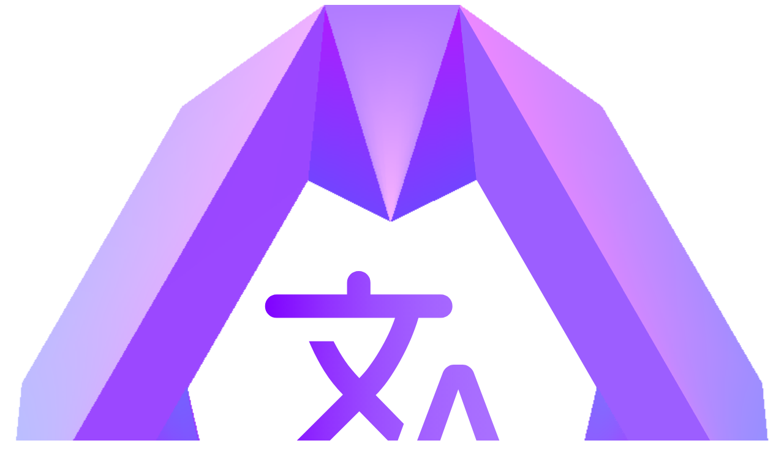

--- FILE ---
content_type: text/html;charset=utf-8
request_url: https://jsondeepl.com/pt-pt/terms
body_size: 12738
content:
<!DOCTYPE html><html  lang="pt-PT" class="scroll-smooth"><head><meta charset="utf-8"><meta name="viewport" content="width=device-width, initial-scale=1"><style id="nuxt-ui-colors">@layer theme {
  :root, :host {
  --ui-color-primary-50: var(--color-purple-50, oklch(97.7% 0.014 308.299));
  --ui-color-primary-100: var(--color-purple-100, oklch(94.6% 0.033 307.174));
  --ui-color-primary-200: var(--color-purple-200, oklch(90.2% 0.063 306.703));
  --ui-color-primary-300: var(--color-purple-300, oklch(82.7% 0.119 306.383));
  --ui-color-primary-400: var(--color-purple-400, oklch(71.4% 0.203 305.504));
  --ui-color-primary-500: var(--color-purple-500, oklch(62.7% 0.265 303.9));
  --ui-color-primary-600: var(--color-purple-600, oklch(55.8% 0.288 302.321));
  --ui-color-primary-700: var(--color-purple-700, oklch(49.6% 0.265 301.924));
  --ui-color-primary-800: var(--color-purple-800, oklch(43.8% 0.218 303.724));
  --ui-color-primary-900: var(--color-purple-900, oklch(38.1% 0.176 304.987));
  --ui-color-primary-950: var(--color-purple-950, oklch(29.1% 0.149 302.717));
  --ui-color-secondary-50: var(--color-violet-50, oklch(96.9% 0.016 293.756));
  --ui-color-secondary-100: var(--color-violet-100, oklch(94.3% 0.029 294.588));
  --ui-color-secondary-200: var(--color-violet-200, oklch(89.4% 0.057 293.283));
  --ui-color-secondary-300: var(--color-violet-300, oklch(81.1% 0.111 293.571));
  --ui-color-secondary-400: var(--color-violet-400, oklch(70.2% 0.183 293.541));
  --ui-color-secondary-500: var(--color-violet-500, oklch(60.6% 0.25 292.717));
  --ui-color-secondary-600: var(--color-violet-600, oklch(54.1% 0.281 293.009));
  --ui-color-secondary-700: var(--color-violet-700, oklch(49.1% 0.27 292.581));
  --ui-color-secondary-800: var(--color-violet-800, oklch(43.2% 0.232 292.759));
  --ui-color-secondary-900: var(--color-violet-900, oklch(38% 0.189 293.745));
  --ui-color-secondary-950: var(--color-violet-950, oklch(28.3% 0.141 291.089));
  --ui-color-success-50: var(--color-green-50, oklch(98.2% 0.018 155.826));
  --ui-color-success-100: var(--color-green-100, oklch(96.2% 0.044 156.743));
  --ui-color-success-200: var(--color-green-200, oklch(92.5% 0.084 155.995));
  --ui-color-success-300: var(--color-green-300, oklch(87.1% 0.15 154.449));
  --ui-color-success-400: var(--color-green-400, oklch(79.2% 0.209 151.711));
  --ui-color-success-500: var(--color-green-500, oklch(72.3% 0.219 149.579));
  --ui-color-success-600: var(--color-green-600, oklch(62.7% 0.194 149.214));
  --ui-color-success-700: var(--color-green-700, oklch(52.7% 0.154 150.069));
  --ui-color-success-800: var(--color-green-800, oklch(44.8% 0.119 151.328));
  --ui-color-success-900: var(--color-green-900, oklch(39.3% 0.095 152.535));
  --ui-color-success-950: var(--color-green-950, oklch(26.6% 0.065 152.934));
  --ui-color-info-50: var(--color-blue-50, oklch(97% 0.014 254.604));
  --ui-color-info-100: var(--color-blue-100, oklch(93.2% 0.032 255.585));
  --ui-color-info-200: var(--color-blue-200, oklch(88.2% 0.059 254.128));
  --ui-color-info-300: var(--color-blue-300, oklch(80.9% 0.105 251.813));
  --ui-color-info-400: var(--color-blue-400, oklch(70.7% 0.165 254.624));
  --ui-color-info-500: var(--color-blue-500, oklch(62.3% 0.214 259.815));
  --ui-color-info-600: var(--color-blue-600, oklch(54.6% 0.245 262.881));
  --ui-color-info-700: var(--color-blue-700, oklch(48.8% 0.243 264.376));
  --ui-color-info-800: var(--color-blue-800, oklch(42.4% 0.199 265.638));
  --ui-color-info-900: var(--color-blue-900, oklch(37.9% 0.146 265.522));
  --ui-color-info-950: var(--color-blue-950, oklch(28.2% 0.091 267.935));
  --ui-color-warning-50: var(--color-yellow-50, oklch(98.7% 0.026 102.212));
  --ui-color-warning-100: var(--color-yellow-100, oklch(97.3% 0.071 103.193));
  --ui-color-warning-200: var(--color-yellow-200, oklch(94.5% 0.129 101.54));
  --ui-color-warning-300: var(--color-yellow-300, oklch(90.5% 0.182 98.111));
  --ui-color-warning-400: var(--color-yellow-400, oklch(85.2% 0.199 91.936));
  --ui-color-warning-500: var(--color-yellow-500, oklch(79.5% 0.184 86.047));
  --ui-color-warning-600: var(--color-yellow-600, oklch(68.1% 0.162 75.834));
  --ui-color-warning-700: var(--color-yellow-700, oklch(55.4% 0.135 66.442));
  --ui-color-warning-800: var(--color-yellow-800, oklch(47.6% 0.114 61.907));
  --ui-color-warning-900: var(--color-yellow-900, oklch(42.1% 0.095 57.708));
  --ui-color-warning-950: var(--color-yellow-950, oklch(28.6% 0.066 53.813));
  --ui-color-error-50: var(--color-red-50, oklch(97.1% 0.013 17.38));
  --ui-color-error-100: var(--color-red-100, oklch(93.6% 0.032 17.717));
  --ui-color-error-200: var(--color-red-200, oklch(88.5% 0.062 18.334));
  --ui-color-error-300: var(--color-red-300, oklch(80.8% 0.114 19.571));
  --ui-color-error-400: var(--color-red-400, oklch(70.4% 0.191 22.216));
  --ui-color-error-500: var(--color-red-500, oklch(63.7% 0.237 25.331));
  --ui-color-error-600: var(--color-red-600, oklch(57.7% 0.245 27.325));
  --ui-color-error-700: var(--color-red-700, oklch(50.5% 0.213 27.518));
  --ui-color-error-800: var(--color-red-800, oklch(44.4% 0.177 26.899));
  --ui-color-error-900: var(--color-red-900, oklch(39.6% 0.141 25.723));
  --ui-color-error-950: var(--color-red-950, oklch(25.8% 0.092 26.042));
  --ui-color-neutral-50: var(--color-zinc-50, oklch(98.5% 0 0));
  --ui-color-neutral-100: var(--color-zinc-100, oklch(96.7% 0.001 286.375));
  --ui-color-neutral-200: var(--color-zinc-200, oklch(92% 0.004 286.32));
  --ui-color-neutral-300: var(--color-zinc-300, oklch(87.1% 0.006 286.286));
  --ui-color-neutral-400: var(--color-zinc-400, oklch(70.5% 0.015 286.067));
  --ui-color-neutral-500: var(--color-zinc-500, oklch(55.2% 0.016 285.938));
  --ui-color-neutral-600: var(--color-zinc-600, oklch(44.2% 0.017 285.786));
  --ui-color-neutral-700: var(--color-zinc-700, oklch(37% 0.013 285.805));
  --ui-color-neutral-800: var(--color-zinc-800, oklch(27.4% 0.006 286.033));
  --ui-color-neutral-900: var(--color-zinc-900, oklch(21% 0.006 285.885));
  --ui-color-neutral-950: var(--color-zinc-950, oklch(14.1% 0.005 285.823));
  }
  :root, :host, .light {
  --ui-primary: var(--ui-color-primary-500);
  --ui-secondary: var(--ui-color-secondary-500);
  --ui-success: var(--ui-color-success-500);
  --ui-info: var(--ui-color-info-500);
  --ui-warning: var(--ui-color-warning-500);
  --ui-error: var(--ui-color-error-500);
  }
  .dark {
  --ui-primary: var(--ui-color-primary-400);
  --ui-secondary: var(--ui-color-secondary-400);
  --ui-success: var(--ui-color-success-400);
  --ui-info: var(--ui-color-info-400);
  --ui-warning: var(--ui-color-warning-400);
  --ui-error: var(--ui-color-error-400);
  }
}</style><title>Termos de serviço | JSON DeepL</title><link rel="stylesheet" href="/_nuxt/entry.CMcgvu9b.css" crossorigin><style>@layer components {:where(.i-hugeicons\:user){display:inline-block;width:1em;height:1em;background-color:currentColor;-webkit-mask-image:var(--svg);mask-image:var(--svg);-webkit-mask-repeat:no-repeat;mask-repeat:no-repeat;-webkit-mask-size:100% 100%;mask-size:100% 100%;--svg:url("data:image/svg+xml,%3Csvg xmlns='http://www.w3.org/2000/svg' viewBox='0 0 24 24' width='24' height='24'%3E%3Cg fill='none' stroke='black' stroke-linecap='round' stroke-linejoin='round' stroke-width='1.5'%3E%3Cpath d='M17 8.5a5 5 0 1 0-10 0a5 5 0 0 0 10 0'/%3E%3Cpath d='M19 20.5a7 7 0 1 0-14 0'/%3E%3C/g%3E%3C/svg%3E")}:where(.i-lucide\:arrow-up-right){display:inline-block;width:1em;height:1em;background-color:currentColor;-webkit-mask-image:var(--svg);mask-image:var(--svg);-webkit-mask-repeat:no-repeat;mask-repeat:no-repeat;-webkit-mask-size:100% 100%;mask-size:100% 100%;--svg:url("data:image/svg+xml,%3Csvg xmlns='http://www.w3.org/2000/svg' viewBox='0 0 24 24' width='24' height='24'%3E%3Cpath fill='none' stroke='black' stroke-linecap='round' stroke-linejoin='round' stroke-width='2' d='M7 7h10v10M7 17L17 7'/%3E%3C/svg%3E")}:where(.i-lucide\:menu){display:inline-block;width:1em;height:1em;background-color:currentColor;-webkit-mask-image:var(--svg);mask-image:var(--svg);-webkit-mask-repeat:no-repeat;mask-repeat:no-repeat;-webkit-mask-size:100% 100%;mask-size:100% 100%;--svg:url("data:image/svg+xml,%3Csvg xmlns='http://www.w3.org/2000/svg' viewBox='0 0 24 24' width='24' height='24'%3E%3Cpath fill='none' stroke='black' stroke-linecap='round' stroke-linejoin='round' stroke-width='2' d='M4 5h16M4 12h16M4 19h16'/%3E%3C/svg%3E")}:where(.i-lucide\:moon){display:inline-block;width:1em;height:1em;background-color:currentColor;-webkit-mask-image:var(--svg);mask-image:var(--svg);-webkit-mask-repeat:no-repeat;mask-repeat:no-repeat;-webkit-mask-size:100% 100%;mask-size:100% 100%;--svg:url("data:image/svg+xml,%3Csvg xmlns='http://www.w3.org/2000/svg' viewBox='0 0 24 24' width='24' height='24'%3E%3Cpath fill='none' stroke='black' stroke-linecap='round' stroke-linejoin='round' stroke-width='2' d='M20.985 12.486a9 9 0 1 1-9.473-9.472c.405-.022.617.46.402.803a6 6 0 0 0 8.268 8.268c.344-.215.825-.004.803.401'/%3E%3C/svg%3E")}:where(.i-lucide\:sun){display:inline-block;width:1em;height:1em;background-color:currentColor;-webkit-mask-image:var(--svg);mask-image:var(--svg);-webkit-mask-repeat:no-repeat;mask-repeat:no-repeat;-webkit-mask-size:100% 100%;mask-size:100% 100%;--svg:url("data:image/svg+xml,%3Csvg xmlns='http://www.w3.org/2000/svg' viewBox='0 0 24 24' width='24' height='24'%3E%3Cg fill='none' stroke='black' stroke-linecap='round' stroke-linejoin='round' stroke-width='2'%3E%3Ccircle cx='12' cy='12' r='4'/%3E%3Cpath d='M12 2v2m0 16v2M4.93 4.93l1.41 1.41m11.32 11.32l1.41 1.41M2 12h2m16 0h2M6.34 17.66l-1.41 1.41M19.07 4.93l-1.41 1.41'/%3E%3C/g%3E%3C/svg%3E")}:where(.i-simple-icons\:bluesky){display:inline-block;width:1em;height:1em;background-color:currentColor;-webkit-mask-image:var(--svg);mask-image:var(--svg);-webkit-mask-repeat:no-repeat;mask-repeat:no-repeat;-webkit-mask-size:100% 100%;mask-size:100% 100%;--svg:url("data:image/svg+xml,%3Csvg xmlns='http://www.w3.org/2000/svg' viewBox='0 0 24 24' width='24' height='24'%3E%3Cpath fill='black' d='M5.202 2.857C7.954 4.922 10.913 9.11 12 11.358c1.087-2.247 4.046-6.436 6.798-8.501C20.783 1.366 24 .213 24 3.883c0 .732-.42 6.156-.667 7.037c-.856 3.061-3.978 3.842-6.755 3.37c4.854.826 6.089 3.562 3.422 6.299c-5.065 5.196-7.28-1.304-7.847-2.97c-.104-.305-.152-.448-.153-.327c0-.121-.05.022-.153.327c-.568 1.666-2.782 8.166-7.847 2.97c-2.667-2.737-1.432-5.473 3.422-6.3c-2.777.473-5.899-.308-6.755-3.369C.42 10.04 0 4.615 0 3.883c0-3.67 3.217-2.517 5.202-1.026'/%3E%3C/svg%3E")}:where(.i-simple-icons\:github){display:inline-block;width:1em;height:1em;background-color:currentColor;-webkit-mask-image:var(--svg);mask-image:var(--svg);-webkit-mask-repeat:no-repeat;mask-repeat:no-repeat;-webkit-mask-size:100% 100%;mask-size:100% 100%;--svg:url("data:image/svg+xml,%3Csvg xmlns='http://www.w3.org/2000/svg' viewBox='0 0 24 24' width='24' height='24'%3E%3Cpath fill='black' d='M12 .297c-6.63 0-12 5.373-12 12c0 5.303 3.438 9.8 8.205 11.385c.6.113.82-.258.82-.577c0-.285-.01-1.04-.015-2.04c-3.338.724-4.042-1.61-4.042-1.61C4.422 18.07 3.633 17.7 3.633 17.7c-1.087-.744.084-.729.084-.729c1.205.084 1.838 1.236 1.838 1.236c1.07 1.835 2.809 1.305 3.495.998c.108-.776.417-1.305.76-1.605c-2.665-.3-5.466-1.332-5.466-5.93c0-1.31.465-2.38 1.235-3.22c-.135-.303-.54-1.523.105-3.176c0 0 1.005-.322 3.3 1.23c.96-.267 1.98-.399 3-.405c1.02.006 2.04.138 3 .405c2.28-1.552 3.285-1.23 3.285-1.23c.645 1.653.24 2.873.12 3.176c.765.84 1.23 1.91 1.23 3.22c0 4.61-2.805 5.625-5.475 5.92c.42.36.81 1.096.81 2.22c0 1.606-.015 2.896-.015 3.286c0 .315.21.69.825.57C20.565 22.092 24 17.592 24 12.297c0-6.627-5.373-12-12-12'/%3E%3C/svg%3E")}:where(.i-simple-icons\:x){display:inline-block;width:1em;height:1em;background-color:currentColor;-webkit-mask-image:var(--svg);mask-image:var(--svg);-webkit-mask-repeat:no-repeat;mask-repeat:no-repeat;-webkit-mask-size:100% 100%;mask-size:100% 100%;--svg:url("data:image/svg+xml,%3Csvg xmlns='http://www.w3.org/2000/svg' viewBox='0 0 24 24' width='24' height='24'%3E%3Cpath fill='black' d='M14.234 10.162L22.977 0h-2.072l-7.591 8.824L7.251 0H.258l9.168 13.343L.258 24H2.33l8.016-9.318L16.749 24h6.993zm-2.837 3.299l-.929-1.329L3.076 1.56h3.182l5.965 8.532l.929 1.329l7.754 11.09h-3.182z'/%3E%3C/svg%3E")}}</style><link rel="modulepreload" as="script" crossorigin href="/_nuxt/DA7HNJHX.js"><link rel="modulepreload" as="script" crossorigin href="/_nuxt/2kGvj7fS.js"><link rel="modulepreload" as="script" crossorigin href="/_nuxt/DfMaPBOE.js"><link rel="modulepreload" as="script" crossorigin href="/_nuxt/Cw8A6CUr.js"><link rel="modulepreload" as="script" crossorigin href="/_nuxt/Dlx71L1h.js"><link rel="modulepreload" as="script" crossorigin href="/_nuxt/kOsZM8L6.js"><link rel="modulepreload" as="script" crossorigin href="/_nuxt/DO1Ugspw.js"><link rel="modulepreload" as="script" crossorigin href="/_nuxt/BeZtmLkO.js"><link rel="modulepreload" as="script" crossorigin href="/_nuxt/B2S0g0zr.js"><link rel="modulepreload" as="script" crossorigin href="/_nuxt/4IqDpvNe.js"><link rel="modulepreload" as="script" crossorigin href="/_nuxt/zN1pDSmW.js"><link rel="modulepreload" as="script" crossorigin href="/_nuxt/BcLBrvt0.js"><link rel="modulepreload" as="script" crossorigin href="/_nuxt/C6Y-ieo6.js"><link rel="modulepreload" as="script" crossorigin href="/_nuxt/Nok6U8MK.js"><link rel="modulepreload" as="script" crossorigin href="/_nuxt/asPiuuy_.js"><link rel="modulepreload" as="script" crossorigin href="/_nuxt/BOWmJRB2.js"><link rel="modulepreload" as="script" crossorigin href="/_nuxt/buXRH1l2.js"><link rel="modulepreload" as="script" crossorigin href="/_nuxt/UhKKNxXN.js"><link rel="modulepreload" as="script" crossorigin href="/_nuxt/Df4acJfp.js"><link rel="modulepreload" as="script" crossorigin href="/_nuxt/6RMPP5Cm.js"><link rel="modulepreload" as="script" crossorigin href="/_nuxt/Dxfec3NU.js"><link rel="modulepreload" as="script" crossorigin href="/_nuxt/BOrio0ot.js"><link rel="modulepreload" as="script" crossorigin href="/_nuxt/CdR2hC4Z.js"><link rel="modulepreload" as="script" crossorigin href="/_nuxt/Cf2xWdKe.js"><link rel="modulepreload" as="script" crossorigin href="/_nuxt/Ccz3Z6pY.js"><link rel="modulepreload" as="script" crossorigin href="/_nuxt/QL59WUIj.js"><link rel="modulepreload" as="script" crossorigin href="/_nuxt/COVymr6d.js"><link rel="modulepreload" as="script" crossorigin href="/_nuxt/D08be2ZZ.js"><link rel="modulepreload" as="script" crossorigin href="/_nuxt/CR3-JJQf.js"><link rel="modulepreload" as="script" crossorigin href="/_nuxt/DK2t2msb.js"><link rel="modulepreload" as="script" crossorigin href="/_nuxt/Bbq_UKYy.js"><link rel="modulepreload" as="script" crossorigin href="/_nuxt/CirQXM9a.js"><link rel="modulepreload" as="script" crossorigin href="/_nuxt/DUN4XXPl.js"><link rel="modulepreload" as="script" crossorigin href="/_nuxt/WyhhRzuL.js"><link rel="modulepreload" as="script" crossorigin href="/_nuxt/DNFQgB1k.js"><link rel="modulepreload" as="script" crossorigin href="/_nuxt/BnOFOiZu.js"><link rel="modulepreload" as="script" crossorigin href="/_nuxt/D9EMLdSs.js"><link rel="modulepreload" as="script" crossorigin href="/_nuxt/DlAUqK2U.js"><link rel="modulepreload" as="script" crossorigin href="/_nuxt/BeHtq8Sk.js"><link rel="modulepreload" as="script" crossorigin href="/_nuxt/BbSsOIyi.js"><link rel="preload" as="fetch" fetchpriority="low" crossorigin="anonymous" href="/_nuxt/builds/meta/052c7877-9e45-4ba2-8692-3145016cb945.json"><script type="module" src="/_nuxt/DA7HNJHX.js" crossorigin></script><link rel="icon" href="/favicon-16x16.png" type="image/png" sizes="16x16"><link rel="icon" href="/favicon-32x32.png" type="image/png" sizes="32x32"><link rel="icon" href="/favicon-96x96.png" type="image/png" sizes="96x96"><link rel="icon" href="/favicon.svg" type="image/svg+xml" sizes="any"><link rel="apple-touch-icon" href="/apple-touch-icon.png" type="image/png" sizes="180x180"><meta name="robots" content="index, follow, max-image-preview:large, max-snippet:-1, max-video-preview:-1"><link id="i18n-xd" rel="alternate" href="https://jsondeepl.com/terms" hreflang="x-default"><link id="i18n-alt-bg" rel="alternate" href="https://jsondeepl.com/bg/terms" hreflang="bg"><link id="i18n-alt-bg-BG" rel="alternate" href="https://jsondeepl.com/bg/terms" hreflang="bg-BG"><link id="i18n-alt-cs" rel="alternate" href="https://jsondeepl.com/cs/terms" hreflang="cs"><link id="i18n-alt-cs-CZ" rel="alternate" href="https://jsondeepl.com/cs/terms" hreflang="cs-CZ"><link id="i18n-alt-da" rel="alternate" href="https://jsondeepl.com/da/terms" hreflang="da"><link id="i18n-alt-da-DK" rel="alternate" href="https://jsondeepl.com/da/terms" hreflang="da-DK"><link id="i18n-alt-de" rel="alternate" href="https://jsondeepl.com/de/terms" hreflang="de"><link id="i18n-alt-el" rel="alternate" href="https://jsondeepl.com/el/terms" hreflang="el"><link id="i18n-alt-el-GR" rel="alternate" href="https://jsondeepl.com/el/terms" hreflang="el-GR"><link id="i18n-alt-en" rel="alternate" href="https://jsondeepl.com/terms" hreflang="en"><link id="i18n-alt-es" rel="alternate" href="https://jsondeepl.com/es/terms" hreflang="es"><link id="i18n-alt-es-ES" rel="alternate" href="https://jsondeepl.com/es/terms" hreflang="es-ES"><link id="i18n-alt-et" rel="alternate" href="https://jsondeepl.com/et/terms" hreflang="et"><link id="i18n-alt-et-EE" rel="alternate" href="https://jsondeepl.com/et/terms" hreflang="et-EE"><link id="i18n-alt-fi" rel="alternate" href="https://jsondeepl.com/fi/terms" hreflang="fi"><link id="i18n-alt-fi-FI" rel="alternate" href="https://jsondeepl.com/fi/terms" hreflang="fi-FI"><link id="i18n-alt-fr" rel="alternate" href="https://jsondeepl.com/fr/terms" hreflang="fr"><link id="i18n-alt-hu" rel="alternate" href="https://jsondeepl.com/hu/terms" hreflang="hu"><link id="i18n-alt-hu-HU" rel="alternate" href="https://jsondeepl.com/hu/terms" hreflang="hu-HU"><link id="i18n-alt-id" rel="alternate" href="https://jsondeepl.com/id/terms" hreflang="id"><link id="i18n-alt-id-ID" rel="alternate" href="https://jsondeepl.com/id/terms" hreflang="id-ID"><link id="i18n-alt-it" rel="alternate" href="https://jsondeepl.com/it/terms" hreflang="it"><link id="i18n-alt-it-IT" rel="alternate" href="https://jsondeepl.com/it/terms" hreflang="it-IT"><link id="i18n-alt-ja" rel="alternate" href="https://jsondeepl.com/ja/terms" hreflang="ja"><link id="i18n-alt-ja-JP" rel="alternate" href="https://jsondeepl.com/ja/terms" hreflang="ja-JP"><link id="i18n-alt-ko" rel="alternate" href="https://jsondeepl.com/ko/terms" hreflang="ko"><link id="i18n-alt-ko-KR" rel="alternate" href="https://jsondeepl.com/ko/terms" hreflang="ko-KR"><link id="i18n-alt-lt" rel="alternate" href="https://jsondeepl.com/lt/terms" hreflang="lt"><link id="i18n-alt-lt-LT" rel="alternate" href="https://jsondeepl.com/lt/terms" hreflang="lt-LT"><link id="i18n-alt-lv" rel="alternate" href="https://jsondeepl.com/lv/terms" hreflang="lv"><link id="i18n-alt-lv-LV" rel="alternate" href="https://jsondeepl.com/lv/terms" hreflang="lv-LV"><link id="i18n-alt-nb" rel="alternate" href="https://jsondeepl.com/nb/terms" hreflang="nb"><link id="i18n-alt-nb-NO" rel="alternate" href="https://jsondeepl.com/nb/terms" hreflang="nb-NO"><link id="i18n-alt-nl" rel="alternate" href="https://jsondeepl.com/nl/terms" hreflang="nl"><link id="i18n-alt-nl-NL" rel="alternate" href="https://jsondeepl.com/nl/terms" hreflang="nl-NL"><link id="i18n-alt-pl" rel="alternate" href="https://jsondeepl.com/pl/terms" hreflang="pl"><link id="i18n-alt-pl-PL" rel="alternate" href="https://jsondeepl.com/pl/terms" hreflang="pl-PL"><link id="i18n-alt-pt" rel="alternate" href="https://jsondeepl.com/pt-BR/terms" hreflang="pt"><link id="i18n-alt-pt-BR" rel="alternate" href="https://jsondeepl.com/pt-BR/terms" hreflang="pt-BR"><link id="i18n-alt-pt-PT" rel="alternate" href="https://jsondeepl.com/pt-PT/terms" hreflang="pt-PT"><link id="i18n-alt-ro" rel="alternate" href="https://jsondeepl.com/ro/terms" hreflang="ro"><link id="i18n-alt-ro-RO" rel="alternate" href="https://jsondeepl.com/ro/terms" hreflang="ro-RO"><link id="i18n-alt-ru" rel="alternate" href="https://jsondeepl.com/ru/terms" hreflang="ru"><link id="i18n-alt-ru-RU" rel="alternate" href="https://jsondeepl.com/ru/terms" hreflang="ru-RU"><link id="i18n-alt-sk" rel="alternate" href="https://jsondeepl.com/sk/terms" hreflang="sk"><link id="i18n-alt-sk-SK" rel="alternate" href="https://jsondeepl.com/sk/terms" hreflang="sk-SK"><link id="i18n-alt-sl" rel="alternate" href="https://jsondeepl.com/sl/terms" hreflang="sl"><link id="i18n-alt-sl-SI" rel="alternate" href="https://jsondeepl.com/sl/terms" hreflang="sl-SI"><link id="i18n-alt-sv" rel="alternate" href="https://jsondeepl.com/sv/terms" hreflang="sv"><link id="i18n-alt-sv-SE" rel="alternate" href="https://jsondeepl.com/sv/terms" hreflang="sv-SE"><link id="i18n-alt-tr" rel="alternate" href="https://jsondeepl.com/tr/terms" hreflang="tr"><link id="i18n-alt-tr-TR" rel="alternate" href="https://jsondeepl.com/tr/terms" hreflang="tr-TR"><link id="i18n-alt-uk" rel="alternate" href="https://jsondeepl.com/uk/terms" hreflang="uk"><link id="i18n-alt-uk-UA" rel="alternate" href="https://jsondeepl.com/uk/terms" hreflang="uk-UA"><link id="i18n-alt-zh" rel="alternate" href="https://jsondeepl.com/zh/terms" hreflang="zh"><link id="i18n-alt-zh-CN" rel="alternate" href="https://jsondeepl.com/zh/terms" hreflang="zh-CN"><link id="i18n-can" rel="canonical" href="https://jsondeepl.com/pt-PT/terms"><link rel="icon" type="image/png" sizes="32x32" href="/favicon-32x32.png"><link rel="icon" type="image/png" sizes="16x16" href="/favicon-16x16.png"><link rel="icon" href="/favicon.ico"><link rel="apple-touch-icon" sizes="180x180" href="/apple-touch-icon.png"><link rel="manifest" href="/site.webmanifest" crossorigin="use-credentials"><meta id="i18n-og-url" property="og:url" content="https://jsondeepl.com/pt-PT/terms"><meta name="description" content="O tradutor JSON mais rápido! Traduz a tua aplicação web moderna em mais de 31 locais num instante com o motor de tradução automática mais preciso, DeepL."><meta property="og:title" content="Termos de serviço"><meta property="og:description" content="O tradutor JSON mais rápido! Traduz a tua aplicação web moderna em mais de 31 locais num instante com o motor de tradução automática mais preciso, DeepL."><meta property="og:type" content="website"><meta property="og:image" content="https://jsondeepl.com/og.png"><meta property="og:locale" content="pt-PT"><meta property="og:locale:alternate" content="bg"><meta property="og:locale:alternate" content="cs"><meta property="og:locale:alternate" content="da"><meta property="og:locale:alternate" content="de"><meta property="og:locale:alternate" content="el"><meta property="og:locale:alternate" content="en"><meta property="og:locale:alternate" content="es"><meta property="og:locale:alternate" content="et"><meta property="og:locale:alternate" content="fi"><meta property="og:locale:alternate" content="fr"><meta property="og:locale:alternate" content="hu"><meta property="og:locale:alternate" content="id"><meta property="og:locale:alternate" content="it"><meta property="og:locale:alternate" content="ja"><meta property="og:locale:alternate" content="ko"><meta property="og:locale:alternate" content="lt"><meta property="og:locale:alternate" content="lv"><meta property="og:locale:alternate" content="nb"><meta property="og:locale:alternate" content="nl"><meta property="og:locale:alternate" content="pl"><meta property="og:locale:alternate" content="pt-BR"><meta property="og:locale:alternate" content="pt-PT"><meta property="og:locale:alternate" content="ro"><meta property="og:locale:alternate" content="ru"><meta property="og:locale:alternate" content="sk"><meta property="og:locale:alternate" content="sl"><meta property="og:locale:alternate" content="sv"><meta property="og:locale:alternate" content="tr"><meta property="og:locale:alternate" content="uk"><meta property="og:locale:alternate" content="zh"><meta name="twitter:card" content="summary_large_image"><meta name="twitter:title" content="Termos de serviço"><meta name="twitter:description" content="O tradutor JSON mais rápido! Traduz a tua aplicação web moderna em mais de 31 locais num instante com o motor de tradução automática mais preciso, DeepL."><meta property="og:site_name" content="JSON DeepL"><script>"use strict";(()=>{const t=window,e=document.documentElement,c=["dark","light"],n=getStorageValue("localStorage","color-mode")||"dark";let i=n==="system"?u():n;const r=e.getAttribute("data-color-mode-forced");r&&(i=r),l(i),t["__NUXT_COLOR_MODE__"]={preference:n,value:i,getColorScheme:u,addColorScheme:l,removeColorScheme:d};function l(o){const s=""+o+"",a="";e.classList?e.classList.add(s):e.className+=" "+s,a&&e.setAttribute("data-"+a,o)}function d(o){const s=""+o+"",a="";e.classList?e.classList.remove(s):e.className=e.className.replace(new RegExp(s,"g"),""),a&&e.removeAttribute("data-"+a)}function f(o){return t.matchMedia("(prefers-color-scheme"+o+")")}function u(){if(t.matchMedia&&f("").media!=="not all"){for(const o of c)if(f(":"+o).matches)return o}return"dark"}})();function getStorageValue(t,e){switch(t){case"localStorage":return window.localStorage.getItem(e);case"sessionStorage":return window.sessionStorage.getItem(e);case"cookie":return getCookie(e);default:return null}}function getCookie(t){const c=("; "+window.document.cookie).split("; "+t+"=");if(c.length===2)return c.pop()?.split(";").shift()}</script></head><body><div id="__nuxt" class="isolate"><!--[--><!--[--><!--[--><!--[--><!--[--><div><!--[--><!----><!----><!----><header data-slot="root" class="z-50 bg-(--ui-bg)/75 backdrop-blur border border-(--ui-border) h-(--ui-header-height) sticky top-2 rounded-3xl mt-3 max-w-7xl mx-auto"><!--[--><!--]--><div class="w-full max-w-(--ui-container) mx-auto px-4 sm:px-6 lg:px-8 flex items-center justify-between gap-3 h-full" data-slot="container"><!--[--><div data-slot="left" class="lg:flex-1 flex items-center gap-1.5"><!----><!--[--><a href="/pt-PT" class="dark:border dark:bg-zinc-800 px-6 font-medium dark:border-zinc-700 flex items-center rounded-3xl h-6 w-auto"><img src="/img/logo.svg" alt="logo" class="h-10 w-12"><span class="ml-3 text-lg font-extrabold tracking-tighter">Json DeepL</span></a><!--]--></div><div data-slot="center" class="hidden lg:flex"><!--[--><!--[--><!----><!----><nav data-collapsed="false" data-slot="root" class="relative flex gap-1.5 [&amp;&gt;div]:min-w-0 items-center justify-between" aria-label="Main" data-orientation="horizontal" dir="ltr" data-reka-navigation-menu><!--[--><!--[--><!--]--><!--[--><!--[--><div style="position:relative;"><ul data-slot="list" class="isolate min-w-0 flex items-center" data-orientation="horizontal"><!--[--><!--[--><li data-menu-item data-slot="item" class="min-w-0 py-2"><!--[--><!--[--><a href="/pt-PT#pricing" data-reka-collection-item data-slot="link" class="group relative w-full flex items-center gap-1.5 font-medium text-sm before:absolute before:z-[-1] before:rounded-md focus:outline-none focus-visible:outline-none dark:focus-visible:outline-none focus-visible:before:ring-inset focus-visible:before:ring-2 focus-visible:before:ring-primary px-2.5 py-1.5 before:inset-x-px before:inset-y-0 text-muted hover:text-highlighted hover:before:bg-elevated/50 transition-colors before:transition-colors data-[state=open]:text-highlighted data-[state=open]:before:bg-elevated/50"><!--[--><!--[--><!--[--><!----><!--]--><span data-slot="linkLabel" class="truncate"><!--[-->Preços<!--]--><!----></span><!----><!--]--><!--]--></a><!----><!--]--><!----><!--]--></li><li data-menu-item data-slot="item" class="min-w-0 py-2"><!--[--><!--[--><a href="/pt-PT#faq" data-reka-collection-item data-slot="link" class="group relative w-full flex items-center gap-1.5 font-medium text-sm before:absolute before:z-[-1] before:rounded-md focus:outline-none focus-visible:outline-none dark:focus-visible:outline-none focus-visible:before:ring-inset focus-visible:before:ring-2 focus-visible:before:ring-primary px-2.5 py-1.5 before:inset-x-px before:inset-y-0 text-muted hover:text-highlighted hover:before:bg-elevated/50 transition-colors before:transition-colors data-[state=open]:text-highlighted data-[state=open]:before:bg-elevated/50"><!--[--><!--[--><!--[--><!----><!--]--><span data-slot="linkLabel" class="truncate"><!--[-->FAQ<!--]--><!----></span><!----><!--]--><!--]--></a><!----><!--]--><!----><!--]--></li><li data-menu-item data-slot="item" class="min-w-0 py-2"><!--[--><!--[--><a href="/guides" data-reka-collection-item data-slot="link" class="group relative w-full flex items-center gap-1.5 font-medium text-sm before:absolute before:z-[-1] before:rounded-md focus:outline-none focus-visible:outline-none dark:focus-visible:outline-none focus-visible:before:ring-inset focus-visible:before:ring-2 focus-visible:before:ring-primary px-2.5 py-1.5 before:inset-x-px before:inset-y-0 text-muted hover:text-highlighted hover:before:bg-elevated/50 transition-colors before:transition-colors data-[state=open]:text-highlighted data-[state=open]:before:bg-elevated/50"><!--[--><!--[--><!--[--><!----><!--]--><span data-slot="linkLabel" class="truncate"><!--[-->Guias<!--]--><!----></span><!----><!--]--><!--]--></a><!----><!--]--><!----><!--]--></li><li data-menu-item data-slot="item" class="min-w-0 py-2"><!--[--><!--[--><a href="/docs" data-reka-collection-item data-slot="link" class="group relative w-full flex items-center gap-1.5 font-medium text-sm before:absolute before:z-[-1] before:rounded-md focus:outline-none focus-visible:outline-none dark:focus-visible:outline-none focus-visible:before:ring-inset focus-visible:before:ring-2 focus-visible:before:ring-primary px-2.5 py-1.5 before:inset-x-px before:inset-y-0 text-muted hover:text-highlighted hover:before:bg-elevated/50 transition-colors before:transition-colors data-[state=open]:text-highlighted data-[state=open]:before:bg-elevated/50"><!--[--><!--[--><!--[--><!----><!--]--><span data-slot="linkLabel" class="truncate"><!--[-->Documentação<!--]--><!----></span><!----><!--]--><!--]--></a><!----><!--]--><!----><!--]--></li><!--]--><!--]--></ul></div><!----><!--]--><!--]--><!--[--><!--]--><div data-slot="viewportWrapper" class="absolute top-full left-0 flex w-full justify-center"><!----><!----></div><!--]--></nav><!--]--><!--]--></div><div data-slot="right" class="flex items-center justify-end lg:flex-1 gap-1.5"><!--[--><!--[--><a href="/pt-PT/get-started" data-slot="base" class="rounded-md font-medium inline-flex items-center disabled:cursor-not-allowed aria-disabled:cursor-not-allowed disabled:opacity-75 aria-disabled:opacity-75 transition-colors py-1.5 text-sm gap-1.5 text-primary ring ring-inset ring-primary/25 bg-primary/10 hover:bg-primary/15 active:bg-primary/15 disabled:bg-primary/10 aria-disabled:bg-primary/10 focus:outline-none focus-visible:ring-2 focus-visible:ring-primary px-6"><!--[--><!--[--><!----><!--]--><!--[--><span data-slot="label" class="truncate">Começa a trabalhar</span><!--]--><!--[--><!----><!--]--><!--]--></a><!--]--><!--[--><!--[--><!--[--><a href="/pt-PT/get-started?login=true" data-state="closed" data-grace-area-trigger aria-label="My account" data-slot="base" class="rounded-md font-medium inline-flex items-center disabled:cursor-not-allowed aria-disabled:cursor-not-allowed disabled:opacity-75 aria-disabled:opacity-75 transition-colors text-sm gap-1.5 text-default hover:bg-elevated active:bg-elevated focus:outline-none focus-visible:bg-elevated hover:disabled:bg-transparent dark:hover:disabled:bg-transparent hover:aria-disabled:bg-transparent dark:hover:aria-disabled:bg-transparent p-1.5"><!--[--><!--[--><span class="iconify i-hugeicons:user shrink-0 size-5" aria-hidden="true" style="" data-slot="leadingIcon"></span><!--]--><!--[--><!----><!--]--><!--[--><!----><!--]--><!--]--></a><!--]--><!--v-if--><!--]--><!--]--><!--[--><!--[--><button type="button" aria-label="Switch to light mode" data-slot="base" class="rounded-md font-medium items-center disabled:cursor-not-allowed aria-disabled:cursor-not-allowed disabled:opacity-75 aria-disabled:opacity-75 transition-colors text-sm gap-1.5 text-default hover:bg-elevated active:bg-elevated focus:outline-none focus-visible:bg-elevated hover:disabled:bg-transparent dark:hover:disabled:bg-transparent hover:aria-disabled:bg-transparent dark:hover:aria-disabled:bg-transparent p-1.5 hidden lg:flex"><!--[--><!--[--><span class="iconify i-lucide:moon shrink-0 size-5 hidden dark:inline-block" aria-hidden="true" style=""></span><span class="iconify i-lucide:sun shrink-0 size-5 dark:hidden" aria-hidden="true" style=""></span><!--]--><!--[--><!----><!--]--><!--[--><!----><!--]--><!--]--></button><!--]--><!--]--><div class="hidden lg:flex"><span></span></div><!--]--><!--[--><!--[--><!--[--><button type="button" aria-label="Open menu" data-slot="base" class="rounded-md font-medium inline-flex items-center disabled:cursor-not-allowed aria-disabled:cursor-not-allowed disabled:opacity-75 aria-disabled:opacity-75 transition-colors text-sm gap-1.5 text-default hover:bg-elevated active:bg-elevated focus:outline-none focus-visible:bg-elevated hover:disabled:bg-transparent dark:hover:disabled:bg-transparent hover:aria-disabled:bg-transparent dark:hover:aria-disabled:bg-transparent p-1.5 lg:hidden -me-1.5"><!--[--><!--[--><span class="iconify i-lucide:menu shrink-0 size-5" aria-hidden="true" style="" data-slot="leadingIcon"></span><!--]--><!--[--><!----><!--]--><!--[--><!----><!--]--><!--]--></button><!--]--><!--]--><!--]--></div><!--]--></div><!--[--><!--]--></header><!--[--><!----><!--v-if--><!--]--><!--]--><div class="min-h-[calc(100vh-var(--ui-header-height))]"><!--[--><!--[--><div class="w-full max-w-(--ui-container) mx-auto px-4 sm:px-6 lg:px-8"><!--[--><div data-slot="root" class="relative border-b border-default py-8"><div data-slot="headline" class="mb-2.5 text-sm font-semibold text-primary flex items-center gap-1.5"><!--[-->Última atualização: Jan 2024<!--]--></div><div data-slot="container" class=""><div data-slot="wrapper" class="flex flex-col lg:flex-row lg:items-center lg:justify-between gap-4"><h1 data-slot="title" class="text-3xl sm:text-4xl text-pretty font-bold text-highlighted"><!--[-->Termos de serviço<!--]--></h1><!----></div><div data-slot="description" class="text-lg text-pretty text-muted mt-4"><!--[-->O nosso serviço dedica-se a fornecer uma tradução JSON rápida e precisa para as tuas aplicações Web modernas, suportando mais de 31 localidades. Ao aceder ou utilizar a nossa aplicação web, website, serviços ou ferramentas (coletivamente, &quot;Serviço&quot;), concorda em cumprir e ficar vinculado aos seguintes termos e condições (os &quot;Termos de Serviço&quot;).<!--]--></div><!--[--><!--]--></div></div><section class="py-6"><h2 class="pb-4 text-xl font-semibold">1. Aceitação das condições</h2><p>Ao utilizar o JSON DeepL, concorda com estes Termos de Serviço e quaisquer políticas referenciadas (&quot;Políticas&quot;), incluindo termos que limitam a nossa responsabilidade e exigem arbitragem individual para qualquer potencial disputa legal. Reconhece que leu e compreendeu os termos e condições do presente Acordo.</p></section><section class="py-6"><h2 class="pb-4 text-xl font-semibold">2. Descrição do serviço</h2><p>O JSON DeepL fornece uma plataforma para traduzir ficheiros JSON para aplicações Web, aplicações móveis, aplicações de ambiente de trabalho e muito mais, suportando 31 idiomas com o tradutor automático DeepL.</p></section><section class="py-6"><h2 class="pb-4 text-xl font-semibold">3. Registo</h2><p>Para aceder a determinadas funcionalidades do Serviço, poderá ser necessário registares-te e forneceres determinadas informações sobre ti. Concordas em fornecer informações exactas e completas e em mantê-las actualizadas.</p></section><section class="py-6"><h2 class="pb-4 text-xl font-semibold">4. Conduta do utilizador</h2><p>És responsável por todas as actividades da tua conta. Concordas em não utilizar o Serviço para criar, carregar ou distribuir material que seja ilegal, ofensivo, difamatório ou que infrinja os direitos de propriedade intelectual de terceiros.</p></section><section class="py-6"><h2 class="pb-4 text-xl font-semibold">5. Direitos de propriedade intelectual</h2><p>Todos os direitos, títulos e interesses no Serviço, incluindo todos os direitos de propriedade intelectual associados, são e continuarão a ser propriedade da JSON DeepL e dos seus licenciantes.</p></section><section class="py-6"><h2 class="pb-4 text-xl font-semibold">6. Pagamentos e faturação</h2><p>Alguns aspectos do Serviço podem exigir pagamento. Concordas em pagar todas as taxas ou encargos da tua conta com base nas taxas, encargos e termos de faturação do Serviço. Todas as taxas não são reembolsáveis, exceto quando exigido por lei.</p></section><section class="py-6"><h2 class="pb-4 text-xl font-semibold">7. Política de privacidade</h2><p>A tua utilização do Serviço está sujeita à nossa Política de Privacidade, que rege a recolha e utilização das tuas informações.</p></section><section class="py-6"><h2 class="pb-4 text-xl font-semibold">8. Limitação da responsabilidade</h2><p>Na medida máxima permitida pela lei aplicável, o JSON DeepL não será responsável por quaisquer danos indirectos, acidentais, especiais, consequenciais ou punitivos, ou por qualquer perda de lucros ou receitas, quer incorridos direta ou indiretamente, ou qualquer perda de dados, utilização, boa vontade ou outras perdas intangíveis.</p></section><section class="py-6"><h2 class="pb-4 text-xl font-semibold">9. Rescisão</h2><p>Podemos terminar ou suspender o teu acesso ao Serviço imediatamente, sem aviso prévio ou responsabilidade, por qualquer motivo, incluindo a violação destes Termos de Serviço.</p></section><section class="py-6"><h2 class="pb-4 text-xl font-semibold">10. Alterações às condições</h2><p>JSON DeepL reserva-se o direito de modificar ou substituir estes termos em qualquer altura. A tua utilização continuada do Serviço após quaisquer alterações constitui a tua aceitação dos novos Termos.</p></section><section class="py-6"><h2 class="pb-4 text-xl font-semibold">11. Direito aplicável</h2><p>Estes Termos serão regidos e interpretados de acordo com as leis do país/estado onde o JSON DeepL está sediado, sem ter em conta o seu conflito de disposições legais.</p></section><section class="py-6"><h2 class="pb-4 text-xl font-semibold">12. Contacta-nos</h2><p>Se tiveres alguma dúvida sobre estes Termos, contacta-nos.</p></section><!--]--></div><!--]--><!--]--></div><!--[--><div data-orientation="horizontal" role="separator" data-slot="root" class="flex items-center align-center text-center w-full flex-row h-px"><!--[--><!--[--><div data-slot="border" class="border-default w-full border-solid border-t"></div><!--[--><div data-slot="container" class="font-medium text-default flex mx-3 whitespace-nowrap"><!--[--><span data-slot="root" class="inline-flex items-center justify-center select-none rounded-full align-middle bg-elevated size-12 text-2xl p-2 shrink-0" style=""><img src="/img/logo.svg" width="48" height="48" data-slot="image" class="h-full w-full rounded-[inherit] object-cover"></span><!--]--></div><div data-slot="border" class="border-default w-full border-solid border-t"></div><!--]--><!--]--><!--]--></div><footer data-slot="root"><div data-slot="top" class="py-8 lg:py-12 border-b border-default"><!--[--><div class="w-full max-w-(--ui-container) mx-auto px-4 sm:px-6 lg:px-8"><!--[--><nav data-slot="root" class="xl:grid xl:grid-cols-3 xl:gap-8"><!----><div data-slot="center" class="flex flex-col lg:grid grid-flow-col auto-cols-fr gap-8 xl:col-span-2"><!--[--><!--[--><div><h3 data-slot="label" class="text-sm font-semibold"><!--[-->Recursos<!--]--></h3><ul data-slot="list" class="mt-6 space-y-4"><!--[--><li data-slot="item" class="relative"><!--[--><a href="/guides" data-slot="link" class="group text-sm flex items-center gap-1.5 focus-visible:outline-primary text-muted hover:text-default transition-colors"><!--[--><!--[--><!--[--><!----><!--]--><span data-slot="linkLabel" class="truncate"><!--[-->Guias<!--]--><!----></span><!--[--><!--]--><!--]--><!--]--></a><!--]--></li><li data-slot="item" class="relative"><!--[--><a href="/docs" data-slot="link" class="group text-sm flex items-center gap-1.5 focus-visible:outline-primary text-muted hover:text-default transition-colors"><!--[--><!--[--><!--[--><!----><!--]--><span data-slot="linkLabel" class="truncate"><!--[-->Documentação<!--]--><!----></span><!--[--><!--]--><!--]--><!--]--></a><!--]--></li><li data-slot="item" class="relative"><!--[--><!--[--><a href="https://github.com/jsondeepl/cli/releases" rel="noopener noreferrer" target="_blank" data-slot="link" class="group text-sm flex items-center gap-1.5 focus-visible:outline-primary text-muted hover:text-default transition-colors"><!--[--><!--[--><!--[--><!----><!--]--><span data-slot="linkLabel" class="truncate"><!--[-->Changelog<!--]--><span class="iconify i-lucide:arrow-up-right size-3 absolute top-0 text-dimmed inline-block" aria-hidden="true" style="" data-slot="linkLabelExternalIcon"></span></span><!--[--><!--]--><!--]--><!--]--></a><!--]--><!--]--></li><!--]--></ul></div><div><h3 data-slot="label" class="text-sm font-semibold"><!--[-->Caraterísticas<!--]--></h3><ul data-slot="list" class="mt-6 space-y-4"><!--[--><li data-slot="item" class="relative"><!--[--><a href="/docs/api/http" data-slot="link" class="group text-sm flex items-center gap-1.5 focus-visible:outline-primary text-muted hover:text-default transition-colors"><!--[--><!--[--><!--[--><!----><!--]--><span data-slot="linkLabel" class="truncate"><!--[-->API<!--]--><!----></span><!--[--><!--]--><!--]--><!--]--></a><!--]--></li><li data-slot="item" class="relative"><!--[--><a href="/docs/cli/installation" data-slot="link" class="group text-sm flex items-center gap-1.5 focus-visible:outline-primary text-muted hover:text-default transition-colors"><!--[--><!--[--><!--[--><!----><!--]--><span data-slot="linkLabel" class="truncate"><!--[-->CLI<!--]--><!----></span><!--[--><!--]--><!--]--><!--]--></a><!--]--></li><li data-slot="item" class="relative"><!--[--><a href="/docs/languages-supported" data-slot="link" class="group text-sm flex items-center gap-1.5 focus-visible:outline-primary text-muted hover:text-default transition-colors"><!--[--><!--[--><!--[--><!----><!--]--><span data-slot="linkLabel" class="truncate"><!--[-->Línguas suportadas<!--]--><!----></span><!--[--><!--]--><!--]--><!--]--></a><!--]--></li><!--]--></ul></div><div><h3 data-slot="label" class="text-sm font-semibold"><!--[-->Empresa<!--]--></h3><ul data-slot="list" class="mt-6 space-y-4"><!--[--><li data-slot="item" class="relative"><!--[--><a href="/pt-PT/contact" data-slot="link" class="group text-sm flex items-center gap-1.5 focus-visible:outline-primary text-muted hover:text-default transition-colors"><!--[--><!--[--><!--[--><!----><!--]--><span data-slot="linkLabel" class="truncate"><!--[-->Contacto<!--]--><!----></span><!--[--><!--]--><!--]--><!--]--></a><!--]--></li><li data-slot="item" class="relative"><!--[--><a href="/pt-PT/privacy" data-slot="link" class="group text-sm flex items-center gap-1.5 focus-visible:outline-primary text-muted hover:text-default transition-colors"><!--[--><!--[--><!--[--><!----><!--]--><span data-slot="linkLabel" class="truncate"><!--[-->Privacidade<!--]--><!----></span><!--[--><!--]--><!--]--><!--]--></a><!--]--></li><li data-slot="item" class="relative"><!--[--><a href="/pt-PT/terms" data-slot="link" class="group text-sm flex items-center gap-1.5 focus-visible:outline-primary text-primary font-medium"><!--[--><!--[--><!--[--><!----><!--]--><span data-slot="linkLabel" class="truncate"><!--[-->Termos<!--]--><!----></span><!--[--><!--]--><!--]--><!--]--></a><!--]--></li><!--]--></ul></div><!--]--><!--]--></div><div data-slot="right" class="mt-10 xl:mt-0"><!--[--><form><div data-slot="root" class="text-sm"><div data-slot="wrapper" class=""><div data-slot="labelWrapper" class="flex content-center items-center justify-between gap-1"><label for="v-0-0-2" data-slot="label" class="block font-medium text-default"><!--[--><!--[-->Subscreve a newsletter ocasional<!--]--><!--]--></label><!----></div><!----></div><div class="relative mt-1"><!--[--><div data-slot="root" class="relative inline-flex items-center w-full"><input id="v-0-0-2" type="email" value name="email" placeholder="Introduz o teu e-mail" data-slot="base" class="w-full rounded-md border-0 appearance-none placeholder:text-dimmed focus:outline-none disabled:cursor-not-allowed disabled:opacity-75 transition-colors px-3 py-2 text-sm gap-2 text-highlighted bg-default ring ring-inset ring-accented focus-visible:ring-2 focus-visible:ring-inset focus-visible:ring-primary pe-10" autocomplete="off" aria-invalid="false"><!--[--><!--]--><!----><span data-slot="trailing" class="absolute inset-y-0 end-0 flex items-center pe-3"><!--[--><!--[--><!--[--><button type="submit" data-slot="base" class="rounded-md font-medium inline-flex items-center disabled:cursor-not-allowed aria-disabled:cursor-not-allowed disabled:opacity-75 aria-disabled:opacity-75 transition-colors px-2 py-1 text-xs gap-1 text-inverted bg-primary hover:bg-primary/75 active:bg-primary/75 disabled:bg-primary aria-disabled:bg-primary focus-visible:outline-2 focus-visible:outline-offset-2 focus-visible:outline-primary"><!--[--><!--[--><!----><!--]--><!--[--><span data-slot="label" class="truncate">Subscreve-te</span><!--]--><!--[--><!----><!--]--><!--]--></button><!--]--><!--]--><!--]--></span></div><!--]--><!----></div></div></form><!--]--></div></nav><!--]--></div><!--]--></div><div class="w-full max-w-(--ui-container) mx-auto px-4 sm:px-6 lg:px-8 py-8 lg:py-4 lg:flex lg:items-center lg:justify-between lg:gap-x-3" data-slot="container"><!--[--><div data-slot="right" class="lg:flex-1 flex items-center justify-center lg:justify-end gap-x-1.5 lg:order-3"><!--[--><!--[--><!--[--><a href="https://bsky.app/profile/kiansalout.com" rel="noopener noreferrer" target="_blank" aria-label="Bluesky" data-slot="base" class="rounded-md font-medium inline-flex items-center disabled:cursor-not-allowed aria-disabled:cursor-not-allowed disabled:opacity-75 aria-disabled:opacity-75 transition-colors text-sm gap-1.5 text-default hover:bg-elevated active:bg-elevated focus:outline-none focus-visible:bg-elevated hover:disabled:bg-transparent dark:hover:disabled:bg-transparent hover:aria-disabled:bg-transparent dark:hover:aria-disabled:bg-transparent p-1.5"><!--[--><!--[--><span class="iconify i-simple-icons:bluesky shrink-0 size-5" aria-hidden="true" style="" data-slot="leadingIcon"></span><!--]--><!--[--><!----><!--]--><!--[--><!----><!--]--><!--]--></a><!--]--><!--]--><!--[--><!--[--><a href="https://x.com/KSalout" rel="noopener noreferrer" target="_blank" aria-label="X" data-slot="base" class="rounded-md font-medium inline-flex items-center disabled:cursor-not-allowed aria-disabled:cursor-not-allowed disabled:opacity-75 aria-disabled:opacity-75 transition-colors text-sm gap-1.5 text-default hover:bg-elevated active:bg-elevated focus:outline-none focus-visible:bg-elevated hover:disabled:bg-transparent dark:hover:disabled:bg-transparent hover:aria-disabled:bg-transparent dark:hover:aria-disabled:bg-transparent p-1.5"><!--[--><!--[--><span class="iconify i-simple-icons:x shrink-0 size-5" aria-hidden="true" style="" data-slot="leadingIcon"></span><!--]--><!--[--><!----><!--]--><!--[--><!----><!--]--><!--]--></a><!--]--><!--]--><!--[--><!--[--><a href="https://github.com/jsondeepl" rel="noopener noreferrer" target="_blank" aria-label="GitHub" data-slot="base" class="rounded-md font-medium inline-flex items-center disabled:cursor-not-allowed aria-disabled:cursor-not-allowed disabled:opacity-75 aria-disabled:opacity-75 transition-colors text-sm gap-1.5 text-default hover:bg-elevated active:bg-elevated focus:outline-none focus-visible:bg-elevated hover:disabled:bg-transparent dark:hover:disabled:bg-transparent hover:aria-disabled:bg-transparent dark:hover:aria-disabled:bg-transparent p-1.5"><!--[--><!--[--><span class="iconify i-simple-icons:github shrink-0 size-5" aria-hidden="true" style="" data-slot="leadingIcon"></span><!--]--><!--[--><!----><!--]--><!--[--><!----><!--]--><!--]--></a><!--]--><!--]--><!--]--></div><div data-slot="center" class="mt-3 lg:mt-0 lg:order-2 flex items-center justify-center"><!--[--><!--]--></div><div data-slot="left" class="flex items-center justify-center lg:justify-start lg:flex-1 gap-x-1.5 mt-3 lg:mt-0 lg:order-1"><!--[--><p class="text-sm text-muted"> © 2026 Salutified LLC. All rights reserved. </p><!--]--></div><!--]--></div><!----></footer><!--]--></div><span></span><!--]--><!--]--><!--[--><!--]--><!--v-if--><!--]--><!--[--><!--]--><!--]--><!--]--></div><div id="teleports"></div><script>window.__NUXT__={};window.__NUXT__.config={public:{turnstile:{siteKey:"0x4AAAAAAB8jXGijpgNittca"},siteUrl:"https://jsondeepl.com",apiUrl:"https://api.jsondeepl.com",stripePublicKey:"pk_live_51R2KK7RrxWYJqr5QKGIGlYHKD2T9BIk4P1F8QWFzM11tzPoEqFxyuMps2e60bdnymLwOa0UbZWbAzx4UM0DExyBN00LBk4YIHt",s3Api:"https://aee276807f41b978cc5e949e0851cb3f.r2.cloudflarestorage.com",gtag:{enabled:true,initMode:"auto",id:"G-48FFTT4FG4",initCommands:[],config:{},tags:[],loadingStrategy:"defer",url:"https://www.googletagmanager.com/gtag/js"},supabase:{url:"https://jgjszkhzyjpfiososakd.supabase.co",key:"sb_publishable_I9y5nIvibRuw_TeqUB_0nw_j6iUkaeT",redirect:true,redirectOptions:{login:"/get-started",callback:"/confirm",exclude:[],cookieRedirect:false,saveRedirectToCookie:true,include:["/app(/*)?","/*/app(/*)?"]},cookieName:"sb",cookiePrefix:"sb",useSsrCookies:true,cookieOptions:{maxAge:28800,sameSite:"lax",secure:true},clientOptions:{}},"nuxt-scripts":{version:"",defaultScriptOptions:{trigger:"onNuxtReady"}},"seo-utils":{canonicalQueryWhitelist:["page","sort","filter","search","q","category","tag"],canonicalLowercase:true},mdc:{components:{prose:true,map:{accordion:"ProseAccordion","accordion-item":"ProseAccordionItem",badge:"ProseBadge",callout:"ProseCallout",card:"ProseCard","card-group":"ProseCardGroup",caution:"ProseCaution","code-collapse":"ProseCodeCollapse","code-group":"ProseCodeGroup","code-icon":"ProseCodeIcon","code-preview":"ProseCodePreview","code-tree":"ProseCodeTree",collapsible:"ProseCollapsible",field:"ProseField","field-group":"ProseFieldGroup",icon:"ProseIcon",kbd:"ProseKbd",note:"ProseNote",steps:"ProseSteps",tabs:"ProseTabs","tabs-item":"ProseTabsItem",tip:"ProseTip",warning:"ProseWarning"},customElements:[]},headings:{anchorLinks:{h1:false,h2:true,h3:true,h4:true,h5:false,h6:false}},highlight:{noApiRoute:true,theme:{light:"material-theme-lighter",default:"github-light",dark:"one-dark-pro",sepia:"monokai"},highlighter:"shiki",shikiEngine:"oniguruma",langs:["js","jsx","json","ts","tsx","vue","css","html","bash","md","mdc","yaml"]}},i18n:{baseUrl:"https://jsondeepl.com",defaultLocale:"en",rootRedirect:"",redirectStatusCode:302,skipSettingLocaleOnNavigate:false,locales:[{code:"bg",name:"Bulgarian",language:"bg-BG",_hreflang:"bg-BG",_sitemap:"bg-BG"},{code:"cs",name:"Czech",language:"cs-CZ",_hreflang:"cs-CZ",_sitemap:"cs-CZ"},{code:"da",name:"Danish",language:"da-DK",_hreflang:"da-DK",_sitemap:"da-DK"},{code:"de",name:"German",language:"de",_hreflang:"de",_sitemap:"de"},{code:"el",name:"Greek",language:"el-GR",_hreflang:"el-GR",_sitemap:"el-GR"},{code:"en",name:"English",language:"en",_hreflang:"en",_sitemap:"en"},{code:"es",name:"Spanish",language:"es-ES",_hreflang:"es-ES",_sitemap:"es-ES"},{code:"et",name:"Estonian",language:"et-EE",_hreflang:"et-EE",_sitemap:"et-EE"},{code:"fi",name:"Finnish",language:"fi-FI",_hreflang:"fi-FI",_sitemap:"fi-FI"},{code:"fr",name:"French",language:"fr",_hreflang:"fr",_sitemap:"fr"},{code:"hu",name:"Hungarian",language:"hu-HU",_hreflang:"hu-HU",_sitemap:"hu-HU"},{code:"id",name:"Indonesian",language:"id-ID",_hreflang:"id-ID",_sitemap:"id-ID"},{code:"it",name:"Italian",language:"it-IT",_hreflang:"it-IT",_sitemap:"it-IT"},{code:"ja",name:"Japanese",language:"ja-JP",_hreflang:"ja-JP",_sitemap:"ja-JP"},{code:"ko",name:"Korean",language:"ko-KR",_hreflang:"ko-KR",_sitemap:"ko-KR"},{code:"lt",name:"Lithuanian",language:"lt-LT",_hreflang:"lt-LT",_sitemap:"lt-LT"},{code:"lv",name:"Latvian",language:"lv-LV",_hreflang:"lv-LV",_sitemap:"lv-LV"},{code:"nb",name:"Norwegian Bokmål",language:"nb-NO",_hreflang:"nb-NO",_sitemap:"nb-NO"},{code:"nl",name:"Dutch",language:"nl-NL",_hreflang:"nl-NL",_sitemap:"nl-NL"},{code:"pl",name:"Polish",language:"pl-PL",_hreflang:"pl-PL",_sitemap:"pl-PL"},{code:"pt-BR",name:"Portuguese (Brazil)",language:"pt-BR",_hreflang:"pt-BR",_sitemap:"pt-BR"},{code:"pt-PT",name:"Portuguese (Portugal)",language:"pt-PT",_hreflang:"pt-PT",_sitemap:"pt-PT"},{code:"ro",name:"Romanian",language:"ro-RO",_hreflang:"ro-RO",_sitemap:"ro-RO"},{code:"ru",name:"Russian",language:"ru-RU",_hreflang:"ru-RU",_sitemap:"ru-RU"},{code:"sk",name:"Slovak",language:"sk-SK",_hreflang:"sk-SK",_sitemap:"sk-SK"},{code:"sl",name:"Slovenian",language:"sl-SI",_hreflang:"sl-SI",_sitemap:"sl-SI"},{code:"sv",name:"Swedish",language:"sv-SE",_hreflang:"sv-SE",_sitemap:"sv-SE"},{code:"tr",name:"Turkish",language:"tr-TR",_hreflang:"tr-TR",_sitemap:"tr-TR"},{code:"uk",name:"Ukrainian",language:"uk-UA",_hreflang:"uk-UA",_sitemap:"uk-UA"},{code:"zh",name:"Chinese",language:"zh-CN",_hreflang:"zh-CN",_sitemap:"zh-CN"}],detectBrowserLanguage:{alwaysRedirect:true,cookieCrossOrigin:false,cookieDomain:"",cookieKey:"i18n_redirected",cookieSecure:false,fallbackLocale:"",redirectOn:"root",useCookie:true},experimental:{localeDetector:"",typedPages:true,typedOptionsAndMessages:false,alternateLinkCanonicalQueries:true,devCache:false,cacheLifetime:"",stripMessagesPayload:false,preload:false,strictSeo:false,nitroContextDetection:true,httpCacheDuration:10},domainLocales:{bg:{domain:""},cs:{domain:""},da:{domain:""},de:{domain:""},el:{domain:""},en:{domain:""},es:{domain:""},et:{domain:""},fi:{domain:""},fr:{domain:""},hu:{domain:""},id:{domain:""},it:{domain:""},ja:{domain:""},ko:{domain:""},lt:{domain:""},lv:{domain:""},nb:{domain:""},nl:{domain:""},pl:{domain:""},"pt-BR":{domain:""},"pt-PT":{domain:""},ro:{domain:""},ru:{domain:""},sk:{domain:""},sl:{domain:""},sv:{domain:""},tr:{domain:""},uk:{domain:""},zh:{domain:""}}},content:{wsUrl:""}},app:{baseURL:"/",buildId:"052c7877-9e45-4ba2-8692-3145016cb945",buildAssetsDir:"/_nuxt/",cdnURL:""}}</script><script type="application/ld+json" data-nuxt-schema-org="true" data-hid="schema-org-graph">{"@context":"https://schema.org","@graph":[{"@id":"https://jsondeepl.com/pt-PT#website","@type":"WebSite","description":"O tradutor JSON mais rápido! Traduz a tua aplicação web moderna em mais de 31 locais num instante com o motor de tradução automática mais preciso, DeepL.","inLanguage":"pt-PT","name":"JSON DeepL","url":"https://jsondeepl.com/pt-PT","translationOfWork":{"@id":"https://jsondeepl.com/#website"}},{"@id":"https://jsondeepl.com/pt-pt/terms#webpage","@type":"WebPage","description":"O tradutor JSON mais rápido! Traduz a tua aplicação web moderna em mais de 31 locais num instante com o motor de tradução automática mais preciso, DeepL.","name":"Termos de serviço","url":"https://jsondeepl.com/pt-pt/terms","isPartOf":{"@id":"https://jsondeepl.com/pt-PT#website"},"potentialAction":[{"@type":"ReadAction","target":["https://jsondeepl.com/pt-pt/terms"]}]}]}</script><script type="application/json" data-nuxt-data="nuxt-app" data-ssr="true" id="__NUXT_DATA__">[["ShallowReactive",1],{"data":2,"state":52,"once":131,"_errors":132,"serverRendered":58,"path":134},["ShallowReactive",3],{"navigation":4},[5,9,13,32,42],{"title":6,"path":7,"stem":8},"Introduction","/docs","docs/01.index",{"title":10,"path":11,"stem":12},"Supported Languages","/docs/languages-supported","docs/02.languages-supported",{"title":14,"icon":15,"path":16,"stem":17,"children":18,"page":31},"CLI","i-hugeicons-command-line","/docs/cli","docs/03.cli",[19,23,27],{"title":20,"path":21,"stem":22},"Installation","/docs/cli/installation","docs/03.cli/1.installation",{"title":24,"path":25,"stem":26},"Usage","/docs/cli/usage","docs/03.cli/2.usage",{"title":28,"path":29,"stem":30},"Config options","/docs/cli/config","docs/03.cli/3.config",false,{"title":33,"icon":34,"path":35,"stem":36,"children":37,"page":31},"API","i-hugeicons-api","/docs/api","docs/04.api",[38],{"title":39,"path":40,"stem":41},"HTTP","/docs/api/http","docs/04.api/1.http",{"title":43,"icon":44,"path":45,"stem":46,"children":47,"page":31},"Web","i-hugeicons-web-design-01","/docs/web","docs/05.web",[48],{"title":49,"path":50,"stem":51},"Tutorial","/docs/web/tutorial","docs/05.web/1.tutorial",["Reactive",53],{"$ssupabase_session":54,"$ssupabase_user":54,"$si18n:cached-locale-configs":55,"$si18n:resolved-locale":117,"$scolor-mode":118,"$snuxt-seo-utils:routeRules":120,"$stoasts":121,"$ssite-config":122},null,{"bg":56,"cs":59,"da":61,"de":63,"el":65,"en":67,"es":69,"et":71,"fi":73,"fr":75,"hu":77,"id":79,"it":81,"ja":83,"ko":85,"lt":87,"lv":89,"nb":91,"nl":93,"pl":95,"pt-BR":97,"pt-PT":99,"ro":101,"ru":103,"sk":105,"sl":107,"sv":109,"tr":111,"uk":113,"zh":115},{"fallbacks":57,"cacheable":58},[],true,{"fallbacks":60,"cacheable":58},[],{"fallbacks":62,"cacheable":58},[],{"fallbacks":64,"cacheable":58},[],{"fallbacks":66,"cacheable":58},[],{"fallbacks":68,"cacheable":58},[],{"fallbacks":70,"cacheable":58},[],{"fallbacks":72,"cacheable":58},[],{"fallbacks":74,"cacheable":58},[],{"fallbacks":76,"cacheable":58},[],{"fallbacks":78,"cacheable":58},[],{"fallbacks":80,"cacheable":58},[],{"fallbacks":82,"cacheable":58},[],{"fallbacks":84,"cacheable":58},[],{"fallbacks":86,"cacheable":58},[],{"fallbacks":88,"cacheable":58},[],{"fallbacks":90,"cacheable":58},[],{"fallbacks":92,"cacheable":58},[],{"fallbacks":94,"cacheable":58},[],{"fallbacks":96,"cacheable":58},[],{"fallbacks":98,"cacheable":58},[],{"fallbacks":100,"cacheable":58},[],{"fallbacks":102,"cacheable":58},[],{"fallbacks":104,"cacheable":58},[],{"fallbacks":106,"cacheable":58},[],{"fallbacks":108,"cacheable":58},[],{"fallbacks":110,"cacheable":58},[],{"fallbacks":112,"cacheable":58},[],{"fallbacks":114,"cacheable":58},[],{"fallbacks":116,"cacheable":58},[],"pt-PT",{"preference":119,"value":119,"unknown":58,"forced":31},"dark",{"head":-1,"seoMeta":-1},[],{"_priority":123,"currentLocale":117,"defaultLocale":126,"description":127,"env":128,"name":129,"url":130},{"name":124,"env":125,"url":124,"defaultLocale":124,"currentLocale":124,"description":124},-2,-15,"en","O tradutor JSON mais rápido! Traduz a tua aplicação web moderna em mais de 31 locais num instante com o motor de tradução automática mais preciso, DeepL.","production","JSON DeepL","https://jsondeepl.com",["Set"],["ShallowReactive",133],{"navigation":-1,"search":-1},"/pt-pt/terms"]</script></body></html>

--- FILE ---
content_type: text/javascript
request_url: https://jsondeepl.com/_nuxt/UhKKNxXN.js
body_size: 2235
content:
import{bN as N,e as L,bO as U,a as E,bL as K,b as M,bP as x,q as R,bQ as C,aA as q,af as W,ac as I,bM as H,bR as Y,d as $,ax as X,a8 as j,a9 as B,c as V,o as G,w as Q,r as z,u as J,P as Z,bS as b,aC as A,bT as F,bU as ee,bV as te,bW as O,bX as T,bY as ne}from"./DA7HNJHX.js";const re=N(()=>{const e=E(new Map),t=E(),n=L(()=>{for(const v of e.value.values())if(v)return!0;return!1}),o=K({scrollBody:E(!0)});let c=null;const p=()=>{document.body.style.paddingRight="",document.body.style.marginRight="",document.body.style.pointerEvents="",document.documentElement.style.removeProperty("--scrollbar-width"),document.body.style.overflow=t.value??"",C&&c?.(),t.value=void 0};return M(n,(v,m)=>{if(!x)return;if(!v){m&&p();return}t.value===void 0&&(t.value=document.body.style.overflow);const l=window.innerWidth-document.documentElement.clientWidth,h={padding:l,margin:0},a=o.scrollBody?.value?typeof o.scrollBody.value=="object"?R({padding:o.scrollBody.value.padding===!0?l:o.scrollBody.value.padding,margin:o.scrollBody.value.margin===!0?l:o.scrollBody.value.margin},h):h:{padding:0,margin:0};l>0&&(document.body.style.paddingRight=typeof a.padding=="number"?`${a.padding}px`:String(a.padding),document.body.style.marginRight=typeof a.margin=="number"?`${a.margin}px`:String(a.margin),document.documentElement.style.setProperty("--scrollbar-width",`${l}px`),document.body.style.overflow="hidden"),C&&(c=q(document,"touchmove",r=>ae(r),{passive:!1})),W(()=>{document.body.style.pointerEvents="none",document.body.style.overflow="hidden"})},{immediate:!0,flush:"sync"}),e});function pe(e){const t=Math.random().toString(36).substring(2,7),n=re();n.value.set(t,e??!1);const o=L({get:()=>n.value.get(t)??!1,set:c=>n.value.set(t,c)});return U(()=>{n.value.delete(t)}),o}function D(e){const t=window.getComputedStyle(e);if(t.overflowX==="scroll"||t.overflowY==="scroll"||t.overflowX==="auto"&&e.clientWidth<e.scrollWidth||t.overflowY==="auto"&&e.clientHeight<e.scrollHeight)return!0;{const n=e.parentNode;return!(n instanceof Element)||n.tagName==="BODY"?!1:D(n)}}function ae(e){const t=e||window.event,n=t.target;return n instanceof Element&&D(n)?!1:t.touches.length>1?!0:(t.preventDefault&&t.cancelable&&t.preventDefault(),!1)}var oe=function(e){if(typeof document>"u")return null;var t=Array.isArray(e)?e[0]:e;return t.ownerDocument.body},g=new WeakMap,w=new WeakMap,S={},k=0,P=function(e){return e&&(e.host||P(e.parentNode))},se=function(e,t){return t.map(function(n){if(e.contains(n))return n;var o=P(n);return o&&e.contains(o)?o:(console.error("aria-hidden",n,"in not contained inside",e,". Doing nothing"),null)}).filter(function(n){return!!n})},ue=function(e,t,n,o){var c=se(t,Array.isArray(e)?e:[e]);S[n]||(S[n]=new WeakMap);var p=S[n],v=[],m=new Set,l=new Set(c),h=function(r){!r||m.has(r)||(m.add(r),h(r.parentNode))};c.forEach(h);var a=function(r){!r||l.has(r)||Array.prototype.forEach.call(r.children,function(s){if(m.has(s))a(s);else try{var d=s.getAttribute(o),u=d!==null&&d!=="false",i=(g.get(s)||0)+1,f=(p.get(s)||0)+1;g.set(s,i),p.set(s,f),v.push(s),i===1&&u&&w.set(s,!0),f===1&&s.setAttribute(n,"true"),u||s.setAttribute(o,"true")}catch(y){console.error("aria-hidden: cannot operate on ",s,y)}})};return a(t),m.clear(),k++,function(){v.forEach(function(r){var s=g.get(r)-1,d=p.get(r)-1;g.set(r,s),p.set(r,d),s||(w.has(r)||r.removeAttribute(o),w.delete(r)),d||r.removeAttribute(n)}),k--,k||(g=new WeakMap,g=new WeakMap,w=new WeakMap,S={})}},ie=function(e,t,n){n===void 0&&(n="data-aria-hidden");var o=Array.from(Array.isArray(e)?e:[e]),c=oe(e);return c?(o.push.apply(o,Array.from(c.querySelectorAll("[aria-live], script"))),ue(o,c,n,"aria-hidden")):function(){return null}};function me(e){let t;M(()=>H(e),n=>{n?t=ie(n):t&&t()}),I(()=>{t&&t()})}const ce=Y(()=>E([]));function le(){const e=ce();return{add(t){const n=e.value[0];t!==n&&n?.pause(),e.value=_(e.value,t),e.value.unshift(t)},remove(t){e.value=_(e.value,t),e.value[0]?.resume()}}}function _(e,t){const n=[...e],o=n.indexOf(t);return o!==-1&&n.splice(o,1),n}function de(e){return e.filter(t=>t.tagName!=="A")}var fe=$({__name:"FocusScope",props:{loop:{type:Boolean,required:!1,default:!1},trapped:{type:Boolean,required:!1,default:!1},asChild:{type:Boolean,required:!1},as:{type:null,required:!1}},emits:["mountAutoFocus","unmountAutoFocus"],setup(e,{emit:t}){const n=e,o=t,{currentRef:c,currentElement:p}=X(),v=E(null),m=le(),l=j({paused:!1,pause(){this.paused=!0},resume(){this.paused=!1}});B(a=>{if(!x)return;const r=p.value;if(!n.trapped)return;function s(f){if(l.paused||!r)return;const y=f.target;r.contains(y)?v.value=y:b(v.value,{select:!0})}function d(f){if(l.paused||!r)return;const y=f.relatedTarget;y!==null&&(r.contains(y)||b(v.value,{select:!0}))}function u(f){r.contains(v.value)||b(r)}document.addEventListener("focusin",s),document.addEventListener("focusout",d);const i=new MutationObserver(u);r&&i.observe(r,{childList:!0,subtree:!0}),a(()=>{document.removeEventListener("focusin",s),document.removeEventListener("focusout",d),i.disconnect()})}),B(async a=>{const r=p.value;if(await W(),!r)return;m.add(l);const s=A();if(!r.contains(s)){const u=new CustomEvent(F,T);r.addEventListener(F,i=>o("mountAutoFocus",i)),r.dispatchEvent(u),u.defaultPrevented||(ee(de(te(r)),{select:!0}),A()===s&&b(r))}a(()=>{r.removeEventListener(F,f=>o("mountAutoFocus",f));const u=new CustomEvent(O,T),i=f=>{o("unmountAutoFocus",f)};r.addEventListener(O,i),r.dispatchEvent(u),setTimeout(()=>{u.defaultPrevented||b(s??document.body,{select:!0}),r.removeEventListener(O,i),m.remove(l)},0)})});function h(a){if(!n.loop&&!n.trapped||l.paused)return;const r=a.key==="Tab"&&!a.altKey&&!a.ctrlKey&&!a.metaKey,s=A();if(r&&s){const d=a.currentTarget,[u,i]=ne(d);u&&i?!a.shiftKey&&s===i?(a.preventDefault(),n.loop&&b(u,{select:!0})):a.shiftKey&&s===u&&(a.preventDefault(),n.loop&&b(i,{select:!0})):s===d&&a.preventDefault()}}return(a,r)=>(G(),V(J(Z),{ref_key:"currentRef",ref:c,tabindex:"-1","as-child":a.asChild,as:a.as,onKeydown:h},{default:Q(()=>[z(a.$slots,"default")]),_:3},8,["as-child","as"]))}}),ye=fe;export{ye as F,pe as a,me as u};


--- FILE ---
content_type: text/javascript
request_url: https://jsondeepl.com/_nuxt/COVymr6d.js
body_size: 9656
content:
import{e as w,u as t,d as B,ax as Y,c as m,o as n,w as c,z as _,P as ee,m as S,r as b,ay as Le,bh as Oe,a7 as Me,aw as ke,a as N,aa as Q,a5 as tt,bH as at,W as Re,af as Be,n as lt,ac as Te,bo as it,ak as rt,D as k,T as J,k as je,aB as ot,L as H,b as Ae,O as st,aj as Ge,K,U as ue,bn as nt,f as Ee,g as ut,h as dt,i as pt,j as ct,l as ft,aI as mt,p as G,q as be,ai as gt,aJ as vt,aK as bt,s as Pe,aL as yt,J as U,aM as ht,x as xt,y as A,G as y,E as ne,F as ye,H as $e,I as _t,M as W,N as ze,aN as De,ab as Ct,aO as qt}from"./DA7HNJHX.js";import{a as It,u as St,F as zt}from"./UhKKNxXN.js";import{c as wt,P as kt,a as Bt,b as Lt}from"./BOWmJRB2.js";import{u as Ot}from"./zN1pDSmW.js";import{f as Tt,c as Ft,e as Vt,j as At,b as Et,L as Pt,a as $t,d as Dt,g as Nt}from"./D08be2ZZ.js";import{u as he}from"./4IqDpvNe.js";import{c as Ne}from"./Nok6U8MK.js";import{_ as Kt}from"./CirQXM9a.js";function Ue(d){const f=w(()=>t(d)),r=w(()=>new Intl.Collator("en",{usage:"search",...f.value}));return{startsWith:(o,p)=>p.length===0?!0:(o=o.normalize("NFC"),p=p.normalize("NFC"),r.value.compare(o.slice(0,p.length),p)===0),endsWith:(o,p)=>p.length===0?!0:(o=o.normalize("NFC"),p=p.normalize("NFC"),r.value.compare(o.slice(-p.length),p)===0),contains:(o,p)=>{if(p.length===0)return!0;o=o.normalize("NFC"),p=p.normalize("NFC");let v=0;const L=p.length;for(;v+L<=o.length;v++){const h=o.slice(v,v+L);if(r.value.compare(p,h)===0)return!0}return!1}}}var Mt=B({__name:"ComboboxAnchor",props:{reference:{type:null,required:!1},asChild:{type:Boolean,required:!1},as:{type:null,required:!1}},setup(d){const{forwardRef:f}=Y();return(r,e)=>(n(),m(t(wt),{"as-child":"",reference:r.reference},{default:c(()=>[_(t(ee),S({ref:t(f),"as-child":r.asChild,as:r.as},r.$attrs),{default:c(()=>[b(r.$slots,"default")]),_:3},16,["as-child","as"])]),_:3},8,["reference"]))}}),Rt=Mt;const[$,jt]=Le("ComboboxRoot");var Gt=B({__name:"ComboboxRoot",props:{open:{type:Boolean,required:!1,default:void 0},defaultOpen:{type:Boolean,required:!1},resetSearchTermOnBlur:{type:Boolean,required:!1,default:!0},resetSearchTermOnSelect:{type:Boolean,required:!1,default:!0},openOnFocus:{type:Boolean,required:!1,default:!1},openOnClick:{type:Boolean,required:!1,default:!1},ignoreFilter:{type:Boolean,required:!1},resetModelValueOnClear:{type:Boolean,required:!1,default:!1},modelValue:{type:null,required:!1},defaultValue:{type:null,required:!1},multiple:{type:Boolean,required:!1},dir:{type:String,required:!1},disabled:{type:Boolean,required:!1},highlightOnHover:{type:Boolean,required:!1,default:!0},by:{type:[String,Function],required:!1},asChild:{type:Boolean,required:!1},as:{type:null,required:!1},name:{type:String,required:!1},required:{type:Boolean,required:!1}},emits:["update:modelValue","highlight","update:open"],setup(d,{expose:f,emit:r}){const e=d,l=r,{primitiveElement:i,currentElement:o}=Oe(),{multiple:p,disabled:v,ignoreFilter:L,resetSearchTermOnSelect:h,openOnFocus:T,openOnClick:O,dir:z,resetModelValueOnClear:g,highlightOnHover:F}=Me(e),te=Ot(z),M=ke(e,"modelValue",l,{defaultValue:e.defaultValue??(p.value?[]:void 0),passive:e.modelValue===void 0,deep:!0}),X=ke(e,"open",l,{defaultValue:e.defaultOpen,passive:e.open===void 0});async function xe(C){X.value=C,D.value="",C?(await Be(),i.value?.highlightSelected(),ae.value=!0,le.value?.focus()):(ae.value=!1,setTimeout(()=>{!C&&e.resetSearchTermOnBlur&&de.trigger()},1))}const de=at(),ae=N(!1),pe=N(!1),le=N(),ce=N(),fe=w(()=>i.value?.highlightedElement??void 0),ie=N(new Map),re=N(new Map),{contains:_e}=Ue({sensitivity:"base"}),D=N(""),oe=w(C=>{if(!D.value||e.ignoreFilter||pe.value)return{count:ie.value.size,items:C?.items??new Map,groups:C?.groups??new Set(re.value.keys())};let E=0;const P=new Map,j=new Set;for(const[se,Z]of ie.value){const u=_e(Z,D.value);P.set(se,u?1:0),u&&E++}for(const[se,Z]of re.value)for(const u of Z)if(P.get(u)>0){j.add(se);break}return{count:E,items:P,groups:j}}),R=tt();return Q(()=>{R?.exposed&&(R.exposed.highlightItem=i.value?.highlightItem,R.exposed.highlightFirstItem=i.value?.highlightFirstItem,R.exposed.highlightSelected=i.value?.highlightSelected)}),f({filtered:oe,highlightedElement:fe,highlightItem:i.value?.highlightItem,highlightFirstItem:i.value?.highlightFirstItem,highlightSelected:i.value?.highlightSelected}),jt({modelValue:M,multiple:p,disabled:v,open:X,onOpenChange:xe,contentId:"",isUserInputted:ae,isVirtual:pe,inputElement:le,highlightedElement:fe,onInputElementChange:C=>le.value=C,triggerElement:ce,onTriggerElementChange:C=>ce.value=C,parentElement:o,resetSearchTermOnSelect:h,onResetSearchTerm:de.on,allItems:ie,allGroups:re,filterSearch:D,filterState:oe,ignoreFilter:L,openOnFocus:T,openOnClick:O,resetModelValueOnClear:g}),(C,E)=>(n(),m(t(kt),null,{default:c(()=>[_(t(Tt),S({ref_key:"primitiveElement",ref:i},C.$attrs,{modelValue:t(M),"onUpdate:modelValue":E[0]||(E[0]=P=>Re(M)?M.value=P:null),style:{pointerEvents:t(X)?"auto":void 0},as:C.as,"as-child":C.asChild,dir:t(te),multiple:t(p),name:C.name,required:C.required,disabled:t(v),"highlight-on-hover":t(F),by:e.by,onHighlight:E[1]||(E[1]=P=>l("highlight",P))}),{default:c(()=>[b(C.$slots,"default",{open:t(X),modelValue:t(M)})]),_:3},16,["modelValue","style","as","as-child","dir","multiple","name","required","disabled","highlight-on-hover","by"])]),_:3}))}}),Ut=Gt;const[Wt,Ht]=Le("ComboboxContent");var Jt=B({__name:"ComboboxContentImpl",props:{position:{type:String,required:!1,default:"inline"},bodyLock:{type:Boolean,required:!1},side:{type:null,required:!1},sideOffset:{type:Number,required:!1},sideFlip:{type:Boolean,required:!1},align:{type:null,required:!1},alignOffset:{type:Number,required:!1},alignFlip:{type:Boolean,required:!1},avoidCollisions:{type:Boolean,required:!1},collisionBoundary:{type:null,required:!1},collisionPadding:{type:[Number,Object],required:!1},arrowPadding:{type:Number,required:!1},sticky:{type:String,required:!1},hideWhenDetached:{type:Boolean,required:!1},positionStrategy:{type:String,required:!1},updatePositionStrategy:{type:String,required:!1},disableUpdateOnLayoutShift:{type:Boolean,required:!1},prioritizePosition:{type:Boolean,required:!1},reference:{type:null,required:!1},asChild:{type:Boolean,required:!1},as:{type:null,required:!1},disableOutsidePointerEvents:{type:Boolean,required:!1}},emits:["escapeKeyDown","pointerDownOutside","focusOutside","interactOutside"],setup(d,{emit:f}){const r=d,e=f,{position:l}=Me(r),i=$(),{forwardRef:o,currentElement:p}=Y();It(r.bodyLock),St(i.parentElement);const v=w(()=>r.position==="popper"?r:{}),L=lt(v.value),h={boxSizing:"border-box","--reka-combobox-content-transform-origin":"var(--reka-popper-transform-origin)","--reka-combobox-content-available-width":"var(--reka-popper-available-width)","--reka-combobox-content-available-height":"var(--reka-popper-available-height)","--reka-combobox-trigger-width":"var(--reka-popper-anchor-width)","--reka-combobox-trigger-height":"var(--reka-popper-anchor-height)"};Ht({position:l});const T=N(!1);return Q(()=>{i.inputElement.value&&(T.value=p.value.contains(i.inputElement.value),T.value&&i.inputElement.value.focus())}),Te(()=>{T.value&&i.triggerElement.value?.focus()}),(O,z)=>(n(),m(t(Ft),{"as-child":""},{default:c(()=>[_(t(it),{"as-child":"","disable-outside-pointer-events":O.disableOutsidePointerEvents,onDismiss:z[0]||(z[0]=g=>t(i).onOpenChange(!1)),onFocusOutside:z[1]||(z[1]=g=>{t(i).parentElement.value?.contains(g.target)&&g.preventDefault(),e("focusOutside",g)}),onInteractOutside:z[2]||(z[2]=g=>e("interactOutside",g)),onEscapeKeyDown:z[3]||(z[3]=g=>e("escapeKeyDown",g)),onPointerDownOutside:z[4]||(z[4]=g=>{t(i).parentElement.value?.contains(g.target)&&g.preventDefault(),e("pointerDownOutside",g)})},{default:c(()=>[(n(),m(rt(t(l)==="popper"?t(Bt):t(ee)),S({...O.$attrs,...t(L)},{id:t(i).contentId,ref:t(o),"data-state":t(i).open.value?"open":"closed",style:{display:"flex",flexDirection:"column",outline:"none",...t(l)==="popper"?h:{}}}),{default:c(()=>[b(O.$slots,"default")]),_:3},16,["id","data-state","style"]))]),_:3},8,["disable-outside-pointer-events"])]),_:3}))}}),Yt=Jt,Qt=B({__name:"ComboboxArrow",props:{width:{type:Number,required:!1,default:10},height:{type:Number,required:!1,default:5},rounded:{type:Boolean,required:!1},asChild:{type:Boolean,required:!1},as:{type:null,required:!1,default:"svg"}},setup(d){const f=d,r=$(),e=Wt();return Y(),(l,i)=>t(r).open.value&&t(e).position.value==="popper"?(n(),m(t(Lt),J(S({key:0},f)),{default:c(()=>[b(l.$slots,"default")]),_:3},16)):k("v-if",!0)}}),Xt=Qt,Zt=B({__name:"ComboboxContent",props:{forceMount:{type:Boolean,required:!1},position:{type:String,required:!1},bodyLock:{type:Boolean,required:!1},side:{type:null,required:!1},sideOffset:{type:Number,required:!1},sideFlip:{type:Boolean,required:!1},align:{type:null,required:!1},alignOffset:{type:Number,required:!1},alignFlip:{type:Boolean,required:!1},avoidCollisions:{type:Boolean,required:!1},collisionBoundary:{type:null,required:!1},collisionPadding:{type:[Number,Object],required:!1},arrowPadding:{type:Number,required:!1},sticky:{type:String,required:!1},hideWhenDetached:{type:Boolean,required:!1},positionStrategy:{type:String,required:!1},updatePositionStrategy:{type:String,required:!1},disableUpdateOnLayoutShift:{type:Boolean,required:!1},prioritizePosition:{type:Boolean,required:!1},reference:{type:null,required:!1},asChild:{type:Boolean,required:!1},as:{type:null,required:!1},disableOutsidePointerEvents:{type:Boolean,required:!1}},emits:["escapeKeyDown","pointerDownOutside","focusOutside","interactOutside"],setup(d,{emit:f}){const l=je(d,f),{forwardRef:i}=Y(),o=$();return o.contentId||=he(void 0,"reka-combobox-content"),(p,v)=>(n(),m(t(ot),{present:p.forceMount||t(o).open.value},{default:c(()=>[_(Yt,S({...t(l),...p.$attrs},{ref:t(i)}),{default:c(()=>[b(p.$slots,"default")]),_:3},16)]),_:3},8,["present"]))}}),ea=Zt,ta=B({__name:"ComboboxEmpty",props:{asChild:{type:Boolean,required:!1},as:{type:null,required:!1}},setup(d){const f=d,r=$(),e=w(()=>r.ignoreFilter.value?r.allItems.value.size===0:r.filterState.value.count===0);return(l,i)=>e.value?(n(),m(t(ee),J(S({key:0},f)),{default:c(()=>[b(l.$slots,"default",{},()=>[i[0]||(i[0]=H("No options"))])]),_:3},16)):k("v-if",!0)}}),aa=ta;const[We,la]=Le("ComboboxGroup");var ia=B({__name:"ComboboxGroup",props:{asChild:{type:Boolean,required:!1},as:{type:null,required:!1}},setup(d){const f=d,r=he(void 0,"reka-combobox-group"),e=$(),l=w(()=>e.ignoreFilter.value?!0:e.filterSearch.value?e.filterState.value.groups.has(r):!0),i=la({id:r,labelId:""});return Q(()=>{e.allGroups.value.has(r)||e.allGroups.value.set(r,new Set)}),Te(()=>{e.allGroups.value.delete(r)}),(o,p)=>(n(),m(t(Vt),S({id:t(r),"aria-labelledby":t(i).labelId},f,{hidden:l.value?void 0:!0}),{default:c(()=>[b(o.$slots,"default")]),_:3},16,["id","aria-labelledby","hidden"]))}}),we=ia,ra=B({__name:"ComboboxInput",props:{displayValue:{type:Function,required:!1},modelValue:{type:String,required:!1},autoFocus:{type:Boolean,required:!1},disabled:{type:Boolean,required:!1},asChild:{type:Boolean,required:!1},as:{type:null,required:!1,default:"input"}},emits:["update:modelValue"],setup(d,{emit:f}){const r=d,e=f,l=$(),i=At(),{primitiveElement:o,currentElement:p}=Oe(),v=ke(r,"modelValue",e,{passive:r.modelValue===void 0});Q(()=>{p.value&&l.onInputElementChange(p.value)});function L(g){l.open.value||l.onOpenChange(!0)}function h(g){const F=g.target;l.open.value?l.filterSearch.value=F.value:(l.onOpenChange(!0),Be(()=>{F.value&&(l.filterSearch.value=F.value,i.highlightFirstItem())}))}function T(){l.openOnFocus.value&&!l.open.value&&l.onOpenChange(!0)}function O(){l.openOnClick.value&&!l.open.value&&l.onOpenChange(!0)}function z(){const g=l.modelValue.value;r.displayValue?v.value=r.displayValue(g):!l.multiple.value&&g&&!Array.isArray(g)&&typeof g!="object"?v.value=g.toString():v.value="",Be(()=>{v.value=v.value})}return l.onResetSearchTerm(()=>{z()}),Ae(l.modelValue,async()=>{!l.isUserInputted.value&&l.resetSearchTermOnSelect.value&&z()},{immediate:!0,deep:!0}),Ae(l.filterState,(g,F)=>{!l.isVirtual.value&&F.count===0&&i.highlightFirstItem()}),(g,F)=>(n(),m(t(Et),{ref_key:"primitiveElement",ref:o,modelValue:t(v),"onUpdate:modelValue":F[0]||(F[0]=te=>Re(v)?v.value=te:null),as:g.as,"as-child":g.asChild,"auto-focus":g.autoFocus,disabled:g.disabled,"aria-expanded":t(l).open.value,"aria-controls":t(l).contentId,"aria-autocomplete":"list",role:"combobox",autocomplete:"off",onClick:O,onInput:h,onKeydown:st(Ge(L,["prevent"]),["down","up"]),onFocus:T},{default:c(()=>[b(g.$slots,"default")]),_:3},8,["modelValue","as","as-child","auto-focus","disabled","aria-expanded","aria-controls","onKeydown"]))}}),oa=ra,sa=B({__name:"ComboboxItem",props:{textValue:{type:String,required:!1},value:{type:null,required:!0},disabled:{type:Boolean,required:!1},asChild:{type:Boolean,required:!1},as:{type:null,required:!1}},emits:["select"],setup(d,{emit:f}){const r=d,e=f,l=he(void 0,"reka-combobox-item"),i=$(),o=We(null),{primitiveElement:p,currentElement:v}=Oe();if(r.value==="")throw new Error("A <ComboboxItem /> must have a value prop that is not an empty string. This is because the Combobox value can be set to an empty string to clear the selection and show the placeholder.");const L=w(()=>{if(i.isVirtual.value||i.ignoreFilter.value||!i.filterSearch.value)return!0;{const h=i.filterState.value.items.get(l);return h===void 0?!0:h>0}});return Q(()=>{i.allItems.value.set(l,r.textValue||v.value.textContent||v.value.innerText);const h=o?.id;h&&(i.allGroups.value.has(h)?i.allGroups.value.get(h)?.add(l):i.allGroups.value.set(h,new Set([l])))}),Te(()=>{i.allItems.value.delete(l)}),(h,T)=>L.value?(n(),m(t(Pt),S({key:0},r,{id:t(l),ref_key:"primitiveElement",ref:p,disabled:t(i).disabled.value||h.disabled,onSelect:T[0]||(T[0]=O=>{e("select",O),!O.defaultPrevented&&!t(i).multiple.value&&!h.disabled&&!t(i).disabled.value&&(O.preventDefault(),t(i).onOpenChange(!1),t(i).modelValue.value=r.value)})}),{default:c(()=>[b(h.$slots,"default",{},()=>[H(K(h.value),1)])]),_:3},16,["id","disabled"])):k("v-if",!0)}}),Ke=sa,na=B({__name:"ComboboxItemIndicator",props:{asChild:{type:Boolean,required:!1},as:{type:null,required:!1,default:"span"}},setup(d){const f=d;return(r,e)=>(n(),m(t($t),J(ue(f)),{default:c(()=>[b(r.$slots,"default")]),_:3},16))}}),ua=na,da=B({__name:"ComboboxLabel",props:{for:{type:String,required:!1},asChild:{type:Boolean,required:!1},as:{type:null,required:!1,default:"div"}},setup(d){const f=d;Y();const r=We({id:"",labelId:""});return r.labelId||=he(void 0,"reka-combobox-group-label"),(e,l)=>(n(),m(t(ee),S(f,{id:t(r).labelId}),{default:c(()=>[b(e.$slots,"default")]),_:3},16,["id"]))}}),pa=da,ca=B({__name:"ComboboxPortal",props:{to:{type:null,required:!1},disabled:{type:Boolean,required:!1},defer:{type:Boolean,required:!1},forceMount:{type:Boolean,required:!1}},setup(d){const f=d;return(r,e)=>(n(),m(t(nt),J(ue(f)),{default:c(()=>[b(r.$slots,"default")]),_:3},16))}}),fa=ca,ma=B({__name:"ComboboxSeparator",props:{asChild:{type:Boolean,required:!1},as:{type:null,required:!1}},setup(d){const f=d;return Y(),(r,e)=>(n(),m(t(ee),S(f,{"aria-hidden":"true"}),{default:c(()=>[b(r.$slots,"default")]),_:3},16))}}),ga=ma,va=B({__name:"ComboboxTrigger",props:{disabled:{type:Boolean,required:!1},asChild:{type:Boolean,required:!1},as:{type:null,required:!1,default:"button"}},setup(d){const f=d,{forwardRef:r,currentElement:e}=Y(),l=$(),i=w(()=>f.disabled||l.disabled.value||!1);return Q(()=>{e.value&&l.onTriggerElementChange(e.value)}),(o,p)=>(n(),m(t(ee),S(f,{ref:t(r),type:o.as==="button"?"button":void 0,tabindex:"-1","aria-label":"Show popup","aria-haspopup":"listbox","aria-expanded":t(l).open.value,"aria-controls":t(l).contentId,"data-state":t(l).open.value?"open":"closed",disabled:i.value,"data-disabled":i.value?"":void 0,"aria-disabled":i.value??void 0,onClick:p[0]||(p[0]=v=>t(l).onOpenChange(!t(l).open.value))}),{default:c(()=>[b(o.$slots,"default")]),_:3},16,["type","aria-expanded","aria-controls","data-state","disabled","data-disabled","aria-disabled"]))}}),ba=va,ya=B({__name:"ComboboxVirtualizer",props:{options:{type:Array,required:!0},overscan:{type:Number,required:!1},estimateSize:{type:Number,required:!1},textContent:{type:Function,required:!1}},setup(d){const f=d,r=$();return r.isVirtual.value=!0,(e,l)=>(n(),m(Dt,J(ue(f)),{default:c(i=>[b(e.$slots,"default",J(ue(i)))]),_:3},16))}}),ha=ya;const xa={slots:{base:["relative group rounded-md inline-flex items-center focus:outline-none disabled:cursor-not-allowed disabled:opacity-75","transition-colors"],leading:"absolute inset-y-0 start-0 flex items-center",leadingIcon:"shrink-0 text-dimmed",leadingAvatar:"shrink-0",leadingAvatarSize:"",trailing:"absolute inset-y-0 end-0 flex items-center",trailingIcon:"shrink-0 text-dimmed",value:"truncate pointer-events-none",placeholder:"truncate text-dimmed",arrow:"fill-default",content:["max-h-60 w-(--reka-select-trigger-width) bg-default shadow-lg rounded-md ring ring-default overflow-hidden data-[state=open]:animate-[scale-in_100ms_ease-out] data-[state=closed]:animate-[scale-out_100ms_ease-in] origin-(--reka-select-content-transform-origin) pointer-events-auto flex flex-col","origin-(--reka-combobox-content-transform-origin) w-(--reka-combobox-trigger-width)"],viewport:"relative scroll-py-1 overflow-y-auto flex-1",group:"p-1 isolate",empty:"text-center text-muted",label:"font-semibold text-highlighted",separator:"-mx-1 my-1 h-px bg-border",item:["group relative w-full flex items-start select-none outline-none before:absolute before:z-[-1] before:inset-px before:rounded-md data-disabled:cursor-not-allowed data-disabled:opacity-75 text-default data-highlighted:not-data-disabled:text-highlighted data-highlighted:not-data-disabled:before:bg-elevated/50","transition-colors before:transition-colors"],itemLeadingIcon:["shrink-0 text-dimmed group-data-highlighted:not-group-data-disabled:text-default","transition-colors"],itemLeadingAvatar:"shrink-0",itemLeadingAvatarSize:"",itemLeadingChip:"shrink-0",itemLeadingChipSize:"",itemTrailing:"ms-auto inline-flex gap-1.5 items-center",itemTrailingIcon:"shrink-0",itemWrapper:"flex-1 flex flex-col min-w-0",itemLabel:"truncate",itemDescription:"truncate text-muted",input:"border-b border-default",focusScope:"flex flex-col min-h-0"},variants:{fieldGroup:{horizontal:"not-only:first:rounded-e-none not-only:last:rounded-s-none not-last:not-first:rounded-none focus-visible:z-[1]",vertical:"not-only:first:rounded-b-none not-only:last:rounded-t-none not-last:not-first:rounded-none focus-visible:z-[1]"},size:{xs:{base:"px-2 py-1 text-xs gap-1",leading:"ps-2",trailing:"pe-2",leadingIcon:"size-4",leadingAvatarSize:"3xs",trailingIcon:"size-4",label:"p-1 text-[10px]/3 gap-1",item:"p-1 text-xs gap-1",itemLeadingIcon:"size-4",itemLeadingAvatarSize:"3xs",itemLeadingChip:"size-4",itemLeadingChipSize:"sm",itemTrailingIcon:"size-4",empty:"p-1 text-xs"},sm:{base:"px-2.5 py-1.5 text-xs gap-1.5",leading:"ps-2.5",trailing:"pe-2.5",leadingIcon:"size-4",leadingAvatarSize:"3xs",trailingIcon:"size-4",label:"p-1.5 text-[10px]/3 gap-1.5",item:"p-1.5 text-xs gap-1.5",itemLeadingIcon:"size-4",itemLeadingAvatarSize:"3xs",itemLeadingChip:"size-4",itemLeadingChipSize:"sm",itemTrailingIcon:"size-4",empty:"p-1.5 text-xs"},md:{base:"px-2.5 py-1.5 text-sm gap-1.5",leading:"ps-2.5",trailing:"pe-2.5",leadingIcon:"size-5",leadingAvatarSize:"2xs",trailingIcon:"size-5",label:"p-1.5 text-xs gap-1.5",item:"p-1.5 text-sm gap-1.5",itemLeadingIcon:"size-5",itemLeadingAvatarSize:"2xs",itemLeadingChip:"size-5",itemLeadingChipSize:"md",itemTrailingIcon:"size-5",empty:"p-1.5 text-sm"},lg:{base:"px-3 py-2 text-sm gap-2",leading:"ps-3",trailing:"pe-3",leadingIcon:"size-5",leadingAvatarSize:"2xs",trailingIcon:"size-5",label:"p-2 text-xs gap-2",item:"p-2 text-sm gap-2",itemLeadingIcon:"size-5",itemLeadingAvatarSize:"2xs",itemLeadingChip:"size-5",itemLeadingChipSize:"md",itemTrailingIcon:"size-5",empty:"p-2 text-sm"},xl:{base:"px-3 py-2 text-base gap-2",leading:"ps-3",trailing:"pe-3",leadingIcon:"size-6",leadingAvatarSize:"xs",trailingIcon:"size-6",label:"p-2 text-sm gap-2",item:"p-2 text-base gap-2",itemLeadingIcon:"size-6",itemLeadingAvatarSize:"xs",itemLeadingChip:"size-6",itemLeadingChipSize:"lg",itemTrailingIcon:"size-6",empty:"p-2 text-base"}},variant:{outline:"text-highlighted bg-default ring ring-inset ring-accented",soft:"text-highlighted bg-elevated/50 hover:bg-elevated focus:bg-elevated disabled:bg-elevated/50",subtle:"text-highlighted bg-elevated ring ring-inset ring-accented",ghost:"text-highlighted bg-transparent hover:bg-elevated focus:bg-elevated disabled:bg-transparent dark:disabled:bg-transparent",none:"text-highlighted bg-transparent"},color:{primary:"",secondary:"",success:"",info:"",warning:"",error:"",neutral:""},leading:{true:""},trailing:{true:""},loading:{true:""},highlight:{true:""},type:{file:"file:me-1.5 file:font-medium file:text-muted file:outline-none"},virtualize:{true:{viewport:"p-1 isolate"},false:{viewport:"divide-y divide-default"}}},compoundVariants:[{color:"primary",variant:["outline","subtle"],class:"focus-visible:ring-2 focus-visible:ring-inset focus-visible:ring-primary"},{color:"secondary",variant:["outline","subtle"],class:"focus-visible:ring-2 focus-visible:ring-inset focus-visible:ring-secondary"},{color:"success",variant:["outline","subtle"],class:"focus-visible:ring-2 focus-visible:ring-inset focus-visible:ring-success"},{color:"info",variant:["outline","subtle"],class:"focus-visible:ring-2 focus-visible:ring-inset focus-visible:ring-info"},{color:"warning",variant:["outline","subtle"],class:"focus-visible:ring-2 focus-visible:ring-inset focus-visible:ring-warning"},{color:"error",variant:["outline","subtle"],class:"focus-visible:ring-2 focus-visible:ring-inset focus-visible:ring-error"},{color:"primary",highlight:!0,class:"ring ring-inset ring-primary"},{color:"secondary",highlight:!0,class:"ring ring-inset ring-secondary"},{color:"success",highlight:!0,class:"ring ring-inset ring-success"},{color:"info",highlight:!0,class:"ring ring-inset ring-info"},{color:"warning",highlight:!0,class:"ring ring-inset ring-warning"},{color:"error",highlight:!0,class:"ring ring-inset ring-error"},{color:"neutral",variant:["outline","subtle"],class:"focus-visible:ring-2 focus-visible:ring-inset focus-visible:ring-inverted"},{color:"neutral",highlight:!0,class:"ring ring-inset ring-inverted"},{leading:!0,size:"xs",class:"ps-7"},{leading:!0,size:"sm",class:"ps-8"},{leading:!0,size:"md",class:"ps-9"},{leading:!0,size:"lg",class:"ps-10"},{leading:!0,size:"xl",class:"ps-11"},{trailing:!0,size:"xs",class:"pe-7"},{trailing:!0,size:"sm",class:"pe-8"},{trailing:!0,size:"md",class:"pe-9"},{trailing:!0,size:"lg",class:"pe-10"},{trailing:!0,size:"xl",class:"pe-11"},{loading:!0,leading:!0,class:{leadingIcon:"animate-spin"}},{loading:!0,leading:!1,trailing:!0,class:{trailingIcon:"animate-spin"}}],defaultVariants:{size:"md",color:"primary",variant:"outline"}},Ba=Object.assign({inheritAttrs:!1},{__name:"USelectMenu",props:Ee({id:{type:String,required:!1},placeholder:{type:String,required:!1},searchInput:{type:[Boolean,Object],required:!1,default:!0},color:{type:null,required:!1},variant:{type:null,required:!1},size:{type:null,required:!1},required:{type:Boolean,required:!1},trailingIcon:{type:null,required:!1},selectedIcon:{type:null,required:!1},content:{type:Object,required:!1},arrow:{type:[Boolean,Object],required:!1},portal:{type:[Boolean,String],required:!1,skipCheck:!0,default:!0},virtualize:{type:[Boolean,Object],required:!1,default:!1},valueKey:{type:null,required:!1},labelKey:{type:null,required:!1,default:"label"},descriptionKey:{type:null,required:!1,default:"description"},items:{type:null,required:!1},defaultValue:{type:null,required:!1},modelValue:{type:null,required:!1},modelModifiers:{type:Object,required:!1},multiple:{type:Boolean,required:!1},highlight:{type:Boolean,required:!1},createItem:{type:[Boolean,String,Object],required:!1},filterFields:{type:Array,required:!1},ignoreFilter:{type:Boolean,required:!1},autofocus:{type:Boolean,required:!1},autofocusDelay:{type:Number,required:!1,default:0},class:{type:null,required:!1},ui:{type:null,required:!1},open:{type:Boolean,required:!1},defaultOpen:{type:Boolean,required:!1},disabled:{type:Boolean,required:!1},name:{type:String,required:!1},resetSearchTermOnBlur:{type:Boolean,required:!1,default:!0},resetSearchTermOnSelect:{type:Boolean,required:!1,default:!0},highlightOnHover:{type:Boolean,required:!1},icon:{type:null,required:!1},avatar:{type:Object,required:!1},leading:{type:Boolean,required:!1},leadingIcon:{type:null,required:!1},trailing:{type:Boolean,required:!1},loading:{type:Boolean,required:!1},loadingIcon:{type:null,required:!1}},{searchTerm:{type:String,default:""},searchTermModifiers:{}}),emits:Ee(["update:open","change","blur","focus","create","highlight","update:modelValue"],["update:searchTerm"]),setup(d,{expose:f,emit:r}){const e=d,l=r,i=ut(),o=dt(d,"searchTerm",{type:String,default:""}),{t:p}=pt(),v=ct(),{contains:L}=Ue({sensitivity:"base"}),h=je(ft(e,"modelValue","defaultValue","open","defaultOpen","required","multiple","resetSearchTermOnBlur","resetSearchTermOnSelect","highlightOnHover"),l),T=mt(G(()=>e.portal)),O=G(()=>be(e.content,{side:"bottom",sideOffset:8,collisionPadding:8,position:"popper"})),z=G(()=>e.arrow),g=G(()=>e.virtualize?be(typeof e.virtualize=="boolean"?{}:e.virtualize,{estimateSize:Nt(qe.value,e.size||"md",e.descriptionKey)}):!1),F=G(()=>be(e.searchInput,{placeholder:p("selectMenu.search"),variant:"none"})),{emitFormBlur:te,emitFormFocus:M,emitFormInput:X,emitFormChange:xe,size:de,color:ae,id:pe,name:le,highlight:ce,disabled:fe,ariaAttrs:ie}=gt(e),{orientation:re,size:_e}=vt(e),{isLeading:D,isTrailing:oe,leadingIconName:R,trailingIconName:C}=bt(G(()=>be(e,{trailingIcon:v.ui.icons.chevronDown}))),E=w(()=>_e.value||de.value),[P,j]=Ne(),[se,Z]=Ne({props:{item:{type:[Object,String,Number,Boolean],required:!0},index:{type:Number,required:!1}}}),u=w(()=>Pe({extend:Pe(xa),...v.ui?.selectMenu||{}})({color:ae.value,variant:e.variant,size:E?.value,loading:e.loading,highlight:ce.value,leading:D.value||!!e.avatar||!!i.leading,trailing:oe.value||!!i.trailing,fieldGroup:re.value,virtualize:!!e.virtualize}));function He(s){if(e.multiple&&Array.isArray(s)){const x=s.map(a=>De(qe.value,a,{labelKey:e.labelKey,valueKey:e.valueKey})).filter(a=>a!=null&&a!=="");return x.length>0?x.join(", "):void 0}return De(qe.value,s,{labelKey:e.labelKey,valueKey:e.valueKey})}const Ce=w(()=>e.items?.length?yt(e.items)?e.items:[e.items]:[]),qe=w(()=>Ce.value.flatMap(s=>s)),Fe=w(()=>{if(e.ignoreFilter||!o.value)return Ce.value;const s=Array.isArray(e.filterFields)?e.filterFields:[e.labelKey];return Ce.value.map(x=>x.filter(a=>a==null?!1:typeof a!="object"?L(String(a),o.value):a.type&&["label","separator"].includes(a.type)?!0:s.some(V=>{const q=U(a,V);return q!=null&&L(String(q),o.value)}))).filter(x=>x.filter(a=>!I(a)||!a.type||!["label","separator"].includes(a.type)).length>0)}),Ie=w(()=>Fe.value.flatMap(s=>s)),me=w(()=>{if(!e.createItem||!o.value)return!1;const s=e.valueKey?{[e.valueKey]:o.value}:o.value;return typeof e.createItem=="object"&&e.createItem.when==="always"||e.createItem==="always"?!Ie.value.find(x=>ht(x,s,e.valueKey)):!Ie.value.length}),ge=w(()=>typeof e.createItem=="object"?e.createItem.position:"bottom"),Se=xt("triggerRef");function Je(){e.autofocus&&Se.value?.$el?.focus({focusVisible:!0})}Q(()=>{setTimeout(()=>{Je()},e.autofocusDelay)});function Ye(s){if(Ct(e.modelValue)===s)return;e.modelModifiers?.trim&&(s=s?.trim()??null),e.modelModifiers?.number&&(s=qt(s)),e.modelModifiers?.nullable&&(s??=null),e.modelModifiers?.optional&&(s??=void 0);const x=new Event("change",{target:{value:s}});l("change",x),xe(),X(),e.resetSearchTermOnSelect&&(o.value="")}function Qe(s){let x;if(s){const a=new FocusEvent("focus");l("focus",a),M(),clearTimeout(x)}else{const a=new FocusEvent("blur");l("blur",a),te(),e.resetSearchTermOnBlur&&(x=setTimeout(()=>{o.value=""},100))}}function Xe(s){s.preventDefault(),s.stopPropagation(),l("create",o.value)}function Ze(s,x){if(I(x)){if(x.disabled){s.preventDefault();return}x.onSelect?.(s)}}function I(s){return typeof s=="object"&&s!==null}return f({triggerRef:G(()=>Se.value?.$el)}),(s,x)=>(n(),A(W,null,[_(t(P),null,{default:c(()=>[_(t(Ke),{"data-slot":"item",class:y(u.value.item({class:e.ui?.item})),value:o.value,onSelect:Xe},{default:c(()=>[ne("span",{"data-slot":"itemLabel",class:y(u.value.itemLabel({class:e.ui?.itemLabel}))},[b(s.$slots,"create-item-label",{item:o.value},()=>[H(K(t(p)("selectMenu.create",{label:o.value})),1)])],2)]),_:3},8,["class","value"])]),_:3}),_(t(se),null,{default:c(({item:a,index:V})=>[I(a)&&a.type==="label"?(n(),m(t(pa),{key:0,"data-slot":"label",class:y(u.value.label({class:[e.ui?.label,a.ui?.label,a.class]}))},{default:c(()=>[H(K(t(U)(a,e.labelKey)),1)]),_:2},1032,["class"])):I(a)&&a.type==="separator"?(n(),m(t(ga),{key:1,"data-slot":"separator",class:y(u.value.separator({class:[e.ui?.separator,a.ui?.separator,a.class]}))},null,8,["class"])):(n(),m(t(Ke),{key:2,"data-slot":"item",class:y(u.value.item({class:[e.ui?.item,I(a)&&a.ui?.item,I(a)&&a.class]})),disabled:I(a)&&a.disabled,value:e.valueKey&&I(a)?t(U)(a,e.valueKey):a,onSelect:q=>Ze(q,a)},{default:c(()=>[b(s.$slots,"item",{item:a,index:V,ui:u.value},()=>[b(s.$slots,"item-leading",{item:a,index:V,ui:u.value},()=>[I(a)&&a.icon?(n(),m(ye,{key:0,name:a.icon,"data-slot":"itemLeadingIcon",class:y(u.value.itemLeadingIcon({class:[e.ui?.itemLeadingIcon,a.ui?.itemLeadingIcon]}))},null,8,["name","class"])):I(a)&&a.avatar?(n(),m($e,S({key:1,size:a.ui?.itemLeadingAvatarSize||e.ui?.itemLeadingAvatarSize||u.value.itemLeadingAvatarSize()},a.avatar,{"data-slot":"itemLeadingAvatar",class:u.value.itemLeadingAvatar({class:[e.ui?.itemLeadingAvatar,a.ui?.itemLeadingAvatar]})}),null,16,["size","class"])):I(a)&&a.chip?(n(),m(_t,S({key:2,size:e.ui?.itemLeadingChipSize||u.value.itemLeadingChipSize(),inset:"",standalone:""},a.chip,{"data-slot":"itemLeadingChip",class:u.value.itemLeadingChip({class:[e.ui?.itemLeadingChip,a.ui?.itemLeadingChip]})}),null,16,["size","class"])):k("",!0)]),ne("span",{"data-slot":"itemWrapper",class:y(u.value.itemWrapper({class:[e.ui?.itemWrapper,I(a)&&a.ui?.itemWrapper]}))},[ne("span",{"data-slot":"itemLabel",class:y(u.value.itemLabel({class:[e.ui?.itemLabel,I(a)&&a.ui?.itemLabel]}))},[b(s.$slots,"item-label",{item:a,index:V},()=>[H(K(I(a)?t(U)(a,e.labelKey):a),1)])],2),I(a)&&(t(U)(a,e.descriptionKey)||i["item-description"])?(n(),A("span",{key:0,"data-slot":"itemDescription",class:y(u.value.itemDescription({class:[e.ui?.itemDescription,I(a)&&a.ui?.itemDescription]}))},[b(s.$slots,"item-description",{item:a,index:V},()=>[H(K(t(U)(a,e.descriptionKey)),1)])],2)):k("",!0)],2),ne("span",{"data-slot":"itemTrailing",class:y(u.value.itemTrailing({class:[e.ui?.itemTrailing,I(a)&&a.ui?.itemTrailing]}))},[b(s.$slots,"item-trailing",{item:a,index:V,ui:u.value}),_(t(ua),{"as-child":""},{default:c(()=>[_(ye,{name:d.selectedIcon||t(v).ui.icons.check,"data-slot":"itemTrailingIcon",class:y(u.value.itemTrailingIcon({class:[e.ui?.itemTrailingIcon,I(a)&&a.ui?.itemTrailingIcon]}))},null,8,["name","class"])]),_:2},1024)],2)])]),_:2},1032,["class","disabled","value","onSelect"]))]),_:3}),_(t(Ut),S({id:t(pe)},{...t(h),...s.$attrs,...t(ie)},{"ignore-filter":"","as-child":"",name:t(le),disabled:t(fe),"onUpdate:modelValue":Ye,"onUpdate:open":Qe}),{default:c(({modelValue:a,open:V})=>[_(t(Rt),{"as-child":""},{default:c(()=>[_(t(ba),{ref_key:"triggerRef",ref:Se,"data-slot":"base",class:y(u.value.base({class:[e.ui?.base,e.class]})),tabindex:"0"},{default:c(()=>[t(D)||d.avatar||i.leading?(n(),A("span",{key:0,"data-slot":"leading",class:y(u.value.leading({class:e.ui?.leading}))},[b(s.$slots,"leading",{modelValue:a,open:V,ui:u.value},()=>[t(D)&&t(R)?(n(),m(ye,{key:0,name:t(R),"data-slot":"leadingIcon",class:y(u.value.leadingIcon({class:e.ui?.leadingIcon}))},null,8,["name","class"])):d.avatar?(n(),m($e,S({key:1,size:e.ui?.itemLeadingAvatarSize||u.value.itemLeadingAvatarSize()},d.avatar,{"data-slot":"itemLeadingAvatar",class:u.value.itemLeadingAvatar({class:e.ui?.itemLeadingAvatar})}),null,16,["size","class"])):k("",!0)])],2)):k("",!0),b(s.$slots,"default",{modelValue:a,open:V,ui:u.value},()=>[(n(!0),A(W,null,ze([He(a)],q=>(n(),A(W,{key:q},[q!=null?(n(),A("span",{key:0,"data-slot":"value",class:y(u.value.value({class:e.ui?.value}))},K(q),3)):(n(),A("span",{key:1,"data-slot":"placeholder",class:y(u.value.placeholder({class:e.ui?.placeholder}))},K(d.placeholder??" "),3))],64))),128))]),t(oe)||i.trailing?(n(),A("span",{key:1,"data-slot":"trailing",class:y(u.value.trailing({class:e.ui?.trailing}))},[b(s.$slots,"trailing",{modelValue:a,open:V,ui:u.value},()=>[t(C)?(n(),m(ye,{key:0,name:t(C),"data-slot":"trailingIcon",class:y(u.value.trailingIcon({class:e.ui?.trailingIcon}))},null,8,["name","class"])):k("",!0)])],2)):k("",!0)]),_:2},1032,["class"])]),_:2},1024),_(t(fa),J(ue(t(T))),{default:c(()=>[_(t(ea),S({"data-slot":"content",class:u.value.content({class:e.ui?.content})},O.value),{default:c(()=>[_(t(zt),{trapped:"","data-slot":"focusScope",class:y(u.value.focusScope({class:e.ui?.focusScope}))},{default:c(()=>[b(s.$slots,"content-top"),d.searchInput?(n(),m(t(oa),{key:0,modelValue:o.value,"onUpdate:modelValue":x[1]||(x[1]=q=>o.value=q),"display-value":()=>o.value,"as-child":""},{default:c(()=>[_(Kt,S({autofocus:"",autocomplete:"off",size:d.size},F.value,{"data-slot":"input",class:u.value.input({class:e.ui?.input}),onChange:x[0]||(x[0]=Ge(()=>{},["stop"]))}),null,16,["size","class"])]),_:1},8,["modelValue","display-value"])):k("",!0),_(t(aa),{"data-slot":"empty",class:y(u.value.empty({class:e.ui?.empty}))},{default:c(()=>[b(s.$slots,"empty",{searchTerm:o.value},()=>[H(K(o.value?t(p)("selectMenu.noMatch",{searchTerm:o.value}):t(p)("selectMenu.noData")),1)])]),_:3},8,["class"]),ne("div",{role:"presentation","data-slot":"viewport",class:y(u.value.viewport({class:e.ui?.viewport}))},[d.virtualize?(n(),A(W,{key:0},[me.value&&ge.value==="top"?(n(),m(t(j),{key:0})):k("",!0),_(t(ha),S({options:Ie.value,"text-content":q=>I(q)?t(U)(q,e.labelKey):String(q)},g.value),{default:c(({option:q,virtualItem:ve})=>[_(t(Z),{item:q,index:ve.index},null,8,["item","index"])]),_:1},16,["options","text-content"]),me.value&&ge.value==="bottom"?(n(),m(t(j),{key:1})):k("",!0)],64)):(n(),A(W,{key:1},[me.value&&ge.value==="top"?(n(),m(t(we),{key:0,"data-slot":"group",class:y(u.value.group({class:e.ui?.group}))},{default:c(()=>[_(t(j))]),_:1},8,["class"])):k("",!0),(n(!0),A(W,null,ze(Fe.value,(q,ve)=>(n(),m(t(we),{key:`group-${ve}`,"data-slot":"group",class:y(u.value.group({class:e.ui?.group}))},{default:c(()=>[(n(!0),A(W,null,ze(q,(et,Ve)=>(n(),m(t(Z),{key:`group-${ve}-${Ve}`,item:et,index:Ve},null,8,["item","index"]))),128))]),_:2},1032,["class"]))),128)),me.value&&ge.value==="bottom"?(n(),m(t(we),{key:1,"data-slot":"group",class:y(u.value.group({class:e.ui?.group}))},{default:c(()=>[_(t(j))]),_:1},8,["class"])):k("",!0)],64))],2),b(s.$slots,"content-bottom")]),_:3},8,["class"]),d.arrow?(n(),m(t(Xt),S({key:0},z.value,{"data-slot":"arrow",class:u.value.arrow({class:e.ui?.arrow})}),null,16,["class"])):k("",!0)]),_:3},16,["class"])]),_:3},16)]),_:3},16,["id","name","disabled"])],64))}});export{Ke as C,Ba as _,pa as a,ga as b,ua as c,Rt as d,oa as e,ba as f,fa as g,ea as h,aa as i,ha as j,we as k,Xt as l,Ut as m,Ue as u};


--- FILE ---
content_type: text/javascript
request_url: https://jsondeepl.com/_nuxt/DNFQgB1k.js
body_size: -39
content:
import{j as o,e as r,s as a,c,o as u,w as i,r as p,G as m,u as f,P as x}from"./DA7HNJHX.js";const d={base:"w-full max-w-(--ui-container) mx-auto px-4 sm:px-6 lg:px-8"},w={__name:"UContainer",props:{as:{type:null,required:!1},class:{type:null,required:!1}},setup(s){const e=s,t=o(),n=r(()=>a({extend:a(d),...t.ui?.container||{}}));return(l,C)=>(u(),c(f(x),{as:s.as,class:m(n.value({class:e.class}))},{default:i(()=>[p(l.$slots,"default")]),_:3},8,["as","class"]))}};export{w as _};


--- FILE ---
content_type: text/javascript
request_url: https://jsondeepl.com/_nuxt/CdR2hC4Z.js
body_size: 13012
content:
import{aG as $t,a as x,a9 as fe,bH as Pt,d as W,ax as re,c as O,o as $,w as q,r as R,T as ve,U as pe,u as d,ay as Ke,ch as De,e as _,aw as qt,b as ee,ci as Bt,g as Pe,bb as St,aa as qe,aA as He,z as te,m as V,al as Ve,L as de,K as le,aj as Ge,bo as kt,n as Ot,k as Be,ak as Ye,aB as Dt,bn as Ct,P as _t,bm as Xe,j as Ze,l as Je,aI as Qe,p as ce,q as Rt,s as $e,D as j,y as Q,G as K,M as Nt,N as Et,a4 as At,E as et,a7 as It,a5 as Lt,ah as Ft,ac as Ht,af as tt}from"./DA7HNJHX.js";import{b as jt,P as zt,a as Mt,c as Wt}from"./BOWmJRB2.js";import{u as Ut}from"./4IqDpvNe.js";import{_ as Kt}from"./Cf2xWdKe.js";import{c as Vt,D as Gt,a as je,b as ze}from"./Ccz3Z6pY.js";import{b as Yt,D as Xt,a as Zt}from"./QL59WUIj.js";function Jt(t,n){const e=$t(!1,300),o=x(null),a=Pt();function c(){o.value=null,e.value=!1}function s(u,v){const m=u.currentTarget,i={x:u.clientX,y:u.clientY},l=Qt(i,m.getBoundingClientRect()),r=ea(i,l),h=ta(v.getBoundingClientRect()),g=na([...r,...h]);o.value=g,e.value=!0}return fe(u=>{if(t.value&&n.value){const v=i=>s(i,n.value),m=i=>s(i,t.value);t.value.addEventListener("pointerleave",v),n.value.addEventListener("pointerleave",m),u(()=>{t.value?.removeEventListener("pointerleave",v),n.value?.removeEventListener("pointerleave",m)})}}),fe(u=>{if(o.value){const v=m=>{if(!o.value||!(m.target instanceof Element))return;const i=m.target,l={x:m.clientX,y:m.clientY},r=t.value?.contains(i)||n.value?.contains(i),h=!aa(l,o.value),g=!!i.closest("[data-grace-area-trigger]");r?c():(h||g)&&(c(),a.trigger())};t.value?.ownerDocument.addEventListener("pointermove",v),u(()=>t.value?.ownerDocument.removeEventListener("pointermove",v))}}),{isPointerInTransit:e,onPointerExit:a.on}}function Qt(t,n){const e=Math.abs(n.top-t.y),o=Math.abs(n.bottom-t.y),a=Math.abs(n.right-t.x),c=Math.abs(n.left-t.x);switch(Math.min(e,o,a,c)){case c:return"left";case a:return"right";case e:return"top";case o:return"bottom";default:throw new Error("unreachable")}}function ea(t,n,e=5){const o=[];switch(n){case"top":o.push({x:t.x-e,y:t.y+e},{x:t.x+e,y:t.y+e});break;case"bottom":o.push({x:t.x-e,y:t.y-e},{x:t.x+e,y:t.y-e});break;case"left":o.push({x:t.x+e,y:t.y-e},{x:t.x+e,y:t.y+e});break;case"right":o.push({x:t.x-e,y:t.y-e},{x:t.x-e,y:t.y+e});break}return o}function ta(t){const{top:n,right:e,bottom:o,left:a}=t;return[{x:a,y:n},{x:e,y:n},{x:e,y:o},{x:a,y:o}]}function aa(t,n){const{x:e,y:o}=t;let a=!1;for(let c=0,s=n.length-1;c<n.length;s=c++){const u=n[c].x,v=n[c].y,m=n[s].x,i=n[s].y;v>o!=i>o&&e<(m-u)*(o-v)/(i-v)+u&&(a=!a)}return a}function na(t){const n=t.slice();return n.sort((e,o)=>e.x<o.x?-1:e.x>o.x?1:e.y<o.y?-1:e.y>o.y?1:0),oa(n)}function oa(t){if(t.length<=1)return t.slice();const n=[];for(let o=0;o<t.length;o++){const a=t[o];for(;n.length>=2;){const c=n[n.length-1],s=n[n.length-2];if((c.x-s.x)*(a.y-s.y)>=(c.y-s.y)*(a.x-s.x))n.pop();else break}n.push(a)}n.pop();const e=[];for(let o=t.length-1;o>=0;o--){const a=t[o];for(;e.length>=2;){const c=e[e.length-1],s=e[e.length-2];if((c.x-s.x)*(a.y-s.y)>=(c.y-s.y)*(a.x-s.x))e.pop();else break}e.push(a)}return e.pop(),n.length===1&&e.length===1&&n[0].x===e[0].x&&n[0].y===e[0].y?n:n.concat(e)}var la=W({__name:"TooltipArrow",props:{width:{type:Number,required:!1,default:10},height:{type:Number,required:!1,default:5},asChild:{type:Boolean,required:!1},as:{type:null,required:!1,default:"svg"}},setup(t){const n=t;return re(),(e,o)=>($(),O(d(jt),ve(pe(n)),{default:q(()=>[R(e.$slots,"default")]),_:3},16))}}),ra=la;const at="tooltip.open",[Se,ia]=Ke("TooltipRoot");var sa=W({__name:"TooltipRoot",props:{defaultOpen:{type:Boolean,required:!1,default:!1},open:{type:Boolean,required:!1,default:void 0},delayDuration:{type:Number,required:!1,default:void 0},disableHoverableContent:{type:Boolean,required:!1,default:void 0},disableClosingTrigger:{type:Boolean,required:!1,default:void 0},disabled:{type:Boolean,required:!1,default:void 0},ignoreNonKeyboardFocus:{type:Boolean,required:!1,default:void 0}},emits:["update:open"],setup(t,{emit:n}){const e=t,o=n;re();const a=De(),c=_(()=>e.disableHoverableContent??a.disableHoverableContent.value),s=_(()=>e.disableClosingTrigger??a.disableClosingTrigger.value),u=_(()=>e.disabled??a.disabled.value),v=_(()=>e.delayDuration??a.delayDuration.value),m=_(()=>e.ignoreNonKeyboardFocus??a.ignoreNonKeyboardFocus.value),i=qt(e,"open",o,{defaultValue:e.defaultOpen,passive:e.open===void 0});ee(i,f=>{a.onClose&&(f?(a.onOpen(),document.dispatchEvent(new CustomEvent(at))):a.onClose())});const l=x(!1),r=x(),h=_(()=>i.value?l.value?"delayed-open":"instant-open":"closed"),{start:g,stop:p}=Bt(()=>{l.value=!0,i.value=!0},v,{immediate:!1});function D(){p(),l.value=!1,i.value=!0}function L(){p(),i.value=!1}function T(){g()}return ia({contentId:"",open:i,stateAttribute:h,trigger:r,onTriggerChange(f){r.value=f},onTriggerEnter(){a.isOpenDelayed.value?T():D()},onTriggerLeave(){c.value?L():p()},onOpen:D,onClose:L,disableHoverableContent:c,disableClosingTrigger:s,disabled:u,ignoreNonKeyboardFocus:m}),(f,b)=>($(),O(d(zt),null,{default:q(()=>[R(f.$slots,"default",{open:d(i)})]),_:3}))}}),ua=sa,da=W({__name:"TooltipContentImpl",props:{ariaLabel:{type:String,required:!1},asChild:{type:Boolean,required:!1},as:{type:null,required:!1},side:{type:null,required:!1,default:"top"},sideOffset:{type:Number,required:!1,default:0},align:{type:null,required:!1,default:"center"},alignOffset:{type:Number,required:!1},avoidCollisions:{type:Boolean,required:!1,default:!0},collisionBoundary:{type:null,required:!1,default:()=>[]},collisionPadding:{type:[Number,Object],required:!1,default:0},arrowPadding:{type:Number,required:!1,default:0},sticky:{type:String,required:!1,default:"partial"},hideWhenDetached:{type:Boolean,required:!1,default:!1},positionStrategy:{type:String,required:!1},updatePositionStrategy:{type:String,required:!1}},emits:["escapeKeyDown","pointerDownOutside"],setup(t,{emit:n}){const e=t,o=n,a=Se(),{forwardRef:c}=re(),s=Pe(),u=_(()=>s.default?.({})),v=_(()=>{if(e.ariaLabel)return e.ariaLabel;let i="";function l(r){typeof r.children=="string"&&r.type!==St?i+=r.children:Array.isArray(r.children)&&r.children.forEach(h=>l(h))}return u.value?.forEach(r=>l(r)),i}),m=_(()=>{const{ariaLabel:i,...l}=e;return l});return qe(()=>{He(window,"scroll",i=>{i.target?.contains(a.trigger.value)&&a.onClose()}),He(window,at,a.onClose)}),(i,l)=>($(),O(d(kt),{"as-child":"","disable-outside-pointer-events":!1,onEscapeKeyDown:l[0]||(l[0]=r=>o("escapeKeyDown",r)),onPointerDownOutside:l[1]||(l[1]=r=>{d(a).disableClosingTrigger.value&&d(a).trigger.value?.contains(r.target)&&r.preventDefault(),o("pointerDownOutside",r)}),onFocusOutside:l[2]||(l[2]=Ge(()=>{},["prevent"])),onDismiss:l[3]||(l[3]=r=>d(a).onClose())},{default:q(()=>[te(d(Mt),V({ref:d(c),"data-state":d(a).stateAttribute.value},{...i.$attrs,...m.value},{style:{"--reka-tooltip-content-transform-origin":"var(--reka-popper-transform-origin)","--reka-tooltip-content-available-width":"var(--reka-popper-available-width)","--reka-tooltip-content-available-height":"var(--reka-popper-available-height)","--reka-tooltip-trigger-width":"var(--reka-popper-anchor-width)","--reka-tooltip-trigger-height":"var(--reka-popper-anchor-height)"}}),{default:q(()=>[R(i.$slots,"default"),te(d(Ve),{id:d(a).contentId,role:"tooltip"},{default:q(()=>[de(le(v.value),1)]),_:1},8,["id"])]),_:3},16,["data-state"])]),_:3}))}}),nt=da,ca=W({__name:"TooltipContentHoverable",props:{ariaLabel:{type:String,required:!1},asChild:{type:Boolean,required:!1},as:{type:null,required:!1},side:{type:null,required:!1},sideOffset:{type:Number,required:!1},align:{type:null,required:!1},alignOffset:{type:Number,required:!1},avoidCollisions:{type:Boolean,required:!1},collisionBoundary:{type:null,required:!1},collisionPadding:{type:[Number,Object],required:!1},arrowPadding:{type:Number,required:!1},sticky:{type:String,required:!1},hideWhenDetached:{type:Boolean,required:!1},positionStrategy:{type:String,required:!1},updatePositionStrategy:{type:String,required:!1}},setup(t){const e=Ot(t),{forwardRef:o,currentElement:a}=re(),{trigger:c,onClose:s}=Se(),u=De(),{isPointerInTransit:v,onPointerExit:m}=Jt(c,a);return u.isPointerInTransitRef=v,m(()=>{s()}),(i,l)=>($(),O(nt,V({ref:d(o)},d(e)),{default:q(()=>[R(i.$slots,"default")]),_:3},16))}}),fa=ca,va=W({__name:"TooltipContent",props:{forceMount:{type:Boolean,required:!1},ariaLabel:{type:String,required:!1},asChild:{type:Boolean,required:!1},as:{type:null,required:!1},side:{type:null,required:!1,default:"top"},sideOffset:{type:Number,required:!1},align:{type:null,required:!1},alignOffset:{type:Number,required:!1},avoidCollisions:{type:Boolean,required:!1},collisionBoundary:{type:null,required:!1},collisionPadding:{type:[Number,Object],required:!1},arrowPadding:{type:Number,required:!1},sticky:{type:String,required:!1},hideWhenDetached:{type:Boolean,required:!1},positionStrategy:{type:String,required:!1},updatePositionStrategy:{type:String,required:!1}},emits:["escapeKeyDown","pointerDownOutside"],setup(t,{emit:n}){const e=t,o=n,a=Se(),c=Be(e,o),{forwardRef:s}=re();return(u,v)=>($(),O(d(Dt),{present:u.forceMount||d(a).open.value},{default:q(()=>[($(),O(Ye(d(a).disableHoverableContent.value?nt:fa),V({ref:d(s)},d(c)),{default:q(()=>[R(u.$slots,"default")]),_:3},16))]),_:3},8,["present"]))}}),pa=va,ma=W({__name:"TooltipPortal",props:{to:{type:null,required:!1},disabled:{type:Boolean,required:!1},defer:{type:Boolean,required:!1},forceMount:{type:Boolean,required:!1}},setup(t){const n=t;return(e,o)=>($(),O(d(Ct),ve(pe(n)),{default:q(()=>[R(e.$slots,"default")]),_:3},16))}}),ya=ma,ga=W({__name:"TooltipTrigger",props:{reference:{type:null,required:!1},asChild:{type:Boolean,required:!1},as:{type:null,required:!1,default:"button"}},setup(t){const n=t,e=Se(),o=De();e.contentId||=Ut(void 0,"reka-tooltip-content");const{forwardRef:a,currentElement:c}=re(),s=x(!1),u=x(!1),v=_(()=>e.disabled.value?{}:{click:p,focus:h,pointermove:l,pointerleave:r,pointerdown:i,blur:g});qe(()=>{e.onTriggerChange(c.value)});function m(){setTimeout(()=>{s.value=!1},1)}function i(){e.open&&!e.disableClosingTrigger.value&&e.onClose(),s.value=!0,document.addEventListener("pointerup",m,{once:!0})}function l(D){D.pointerType!=="touch"&&!u.value&&!o.isPointerInTransitRef.value&&(e.onTriggerEnter(),u.value=!0)}function r(){e.onTriggerLeave(),u.value=!1}function h(D){s.value||e.ignoreNonKeyboardFocus.value&&!D.target.matches?.(":focus-visible")||e.onOpen()}function g(){e.onClose()}function p(){e.disableClosingTrigger.value||e.onClose()}return(D,L)=>($(),O(d(Wt),{"as-child":"",reference:D.reference},{default:q(()=>[te(d(_t),V({ref:d(a),"aria-describedby":d(e).open.value?d(e).contentId:void 0,"data-state":d(e).stateAttribute.value,as:D.as,"as-child":n.asChild,"data-grace-area-trigger":""},Xe(v.value)),{default:q(()=>[R(D.$slots,"default")]),_:3},16,["aria-describedby","data-state","as","as-child"])]),_:3},8,["reference"]))}}),ha=ga;const ba={slots:{content:"flex items-center gap-1 bg-default text-highlighted shadow-sm rounded-sm ring ring-default h-6 px-2.5 py-1 text-xs select-none data-[state=delayed-open]:animate-[scale-in_100ms_ease-out] data-[state=closed]:animate-[scale-out_100ms_ease-in] origin-(--reka-tooltip-content-transform-origin) pointer-events-auto",arrow:"fill-default",text:"truncate",kbds:"hidden lg:inline-flex items-center shrink-0 gap-0.5 not-first-of-type:before:content-['·'] not-first-of-type:before:me-0.5",kbdsSize:"sm"}},Xa={__name:"UTooltip",props:{text:{type:String,required:!1},kbds:{type:Array,required:!1},content:{type:Object,required:!1},arrow:{type:[Boolean,Object],required:!1},portal:{type:[Boolean,String],required:!1,skipCheck:!0,default:!0},reference:{type:null,required:!1},class:{type:null,required:!1},ui:{type:null,required:!1},defaultOpen:{type:Boolean,required:!1},open:{type:Boolean,required:!1},delayDuration:{type:Number,required:!1},disableHoverableContent:{type:Boolean,required:!1},disableClosingTrigger:{type:Boolean,required:!1},disabled:{type:Boolean,required:!1},ignoreNonKeyboardFocus:{type:Boolean,required:!1}},emits:["update:open"],setup(t,{emit:n}){const e=t,o=n,a=Pe(),c=Ze(),s=Be(Je(e,"defaultOpen","open","delayDuration","disableHoverableContent","disableClosingTrigger","ignoreNonKeyboardFocus"),o),u=Qe(ce(()=>e.portal)),v=ce(()=>Rt(e.content,{side:"bottom",sideOffset:8,collisionPadding:8})),m=ce(()=>e.arrow),i=_(()=>$e({extend:$e(ba),...c.ui?.tooltip||{}})({side:v.value.side}));return(l,r)=>($(),O(d(ua),V(d(s),{disabled:!(t.text||t.kbds?.length||a.content)||e.disabled}),{default:q(({open:h})=>[a.default||t.reference?($(),O(d(ha),V({key:0},l.$attrs,{"as-child":"",reference:t.reference,class:e.class}),{default:q(()=>[R(l.$slots,"default",{open:h})]),_:2},1040,["reference","class"])):j("",!0),te(d(ya),ve(pe(d(u))),{default:q(()=>[te(d(pa),V(v.value,{"data-slot":"content",class:i.value.content({class:[!a.default&&e.class,e.ui?.content]})}),{default:q(()=>[R(l.$slots,"content",{ui:i.value},()=>[t.text?($(),Q("span",{key:0,"data-slot":"text",class:K(i.value.text({class:e.ui?.text}))},le(t.text),3)):j("",!0),t.kbds?.length?($(),Q("span",{key:1,"data-slot":"kbds",class:K(i.value.kbds({class:e.ui?.kbds}))},[($(!0),Q(Nt,null,Et(t.kbds,(g,p)=>($(),O(Kt,V({key:p,size:e.ui?.kbdsSize||i.value.kbdsSize()},{ref_for:!0},typeof g=="string"?{value:g}:g),null,16,["size"]))),128))],2)):j("",!0)]),t.arrow?($(),O(d(ra),V({key:0},m.value,{"data-slot":"arrow",class:i.value.arrow({class:e.ui?.arrow})}),null,16,["class"])):j("",!0)]),_:3},16,["class"])]),_:3},16)]),_:3},16,["disabled"]))}};(function(){var t;try{if(typeof document<"u"){var n=document.createElement("style");n.nonce=(t=document.head.querySelector("meta[property=csp-nonce]"))==null?void 0:t.content,n.appendChild(document.createTextNode('[data-vaul-drawer]{touch-action:none;will-change:transform;transition:transform .5s cubic-bezier(.32,.72,0,1);animation-duration:.5s;animation-timing-function:cubic-bezier(.32,.72,0,1)}[data-vaul-drawer][data-vaul-snap-points=false][data-vaul-drawer-direction=bottom][data-state=open]{animation-name:slideFromBottom}[data-vaul-drawer][data-vaul-snap-points=false][data-vaul-drawer-direction=bottom][data-state=closed]{animation-name:slideToBottom}[data-vaul-drawer][data-vaul-snap-points=false][data-vaul-drawer-direction=top][data-state=open]{animation-name:slideFromTop}[data-vaul-drawer][data-vaul-snap-points=false][data-vaul-drawer-direction=top][data-state=closed]{animation-name:slideToTop}[data-vaul-drawer][data-vaul-snap-points=false][data-vaul-drawer-direction=left][data-state=open]{animation-name:slideFromLeft}[data-vaul-drawer][data-vaul-snap-points=false][data-vaul-drawer-direction=left][data-state=closed]{animation-name:slideToLeft}[data-vaul-drawer][data-vaul-snap-points=false][data-vaul-drawer-direction=right][data-state=open]{animation-name:slideFromRight}[data-vaul-drawer][data-vaul-snap-points=false][data-vaul-drawer-direction=right][data-state=closed]{animation-name:slideToRight}[data-vaul-drawer][data-vaul-snap-points=true][data-vaul-drawer-direction=bottom]{transform:translate3d(0,var(--initial-transform, 100%),0)}[data-vaul-drawer][data-vaul-snap-points=true][data-vaul-drawer-direction=top]{transform:translate3d(0,calc(var(--initial-transform, 100%) * -1),0)}[data-vaul-drawer][data-vaul-snap-points=true][data-vaul-drawer-direction=left]{transform:translate3d(calc(var(--initial-transform, 100%) * -1),0,0)}[data-vaul-drawer][data-vaul-snap-points=true][data-vaul-drawer-direction=right]{transform:translate3d(var(--initial-transform, 100%),0,0)}[data-vaul-drawer][data-vaul-delayed-snap-points=true][data-vaul-drawer-direction=top],[data-vaul-drawer][data-vaul-delayed-snap-points=true][data-vaul-drawer-direction=bottom]{transform:translate3d(0,var(--snap-point-height, 0),0)}[data-vaul-drawer][data-vaul-delayed-snap-points=true][data-vaul-drawer-direction=left],[data-vaul-drawer][data-vaul-delayed-snap-points=true][data-vaul-drawer-direction=right]{transform:translate3d(var(--snap-point-height, 0),0,0)}[data-vaul-overlay][data-vaul-snap-points=false]{animation-duration:.5s;animation-timing-function:cubic-bezier(.32,.72,0,1)}[data-vaul-overlay][data-vaul-snap-points=false][data-state=open]{animation-name:fadeIn}[data-vaul-overlay][data-state=closed]{animation-name:fadeOut}[data-vaul-animate=false]{animation:none!important}[data-vaul-overlay][data-vaul-snap-points=true]{opacity:0;transition:opacity .5s cubic-bezier(.32,.72,0,1)}[data-vaul-overlay][data-vaul-snap-points=true]{opacity:1}[data-vaul-drawer]:not([data-vaul-custom-container=true]):after{content:"";position:absolute;background:inherit;background-color:inherit}[data-vaul-drawer][data-vaul-drawer-direction=top]:after{top:initial;bottom:100%;left:0;right:0;height:200%}[data-vaul-drawer][data-vaul-drawer-direction=bottom]:after{top:100%;bottom:initial;left:0;right:0;height:200%}[data-vaul-drawer][data-vaul-drawer-direction=left]:after{left:initial;right:100%;top:0;bottom:0;width:200%}[data-vaul-drawer][data-vaul-drawer-direction=right]:after{left:100%;right:initial;top:0;bottom:0;width:200%}[data-vaul-overlay][data-vaul-snap-points=true]:not([data-vaul-snap-points-overlay=true]):not([data-state=closed]){opacity:0}[data-vaul-overlay][data-vaul-snap-points-overlay=true]{opacity:1}[data-vaul-handle]{display:block;position:relative;opacity:.7;background:#e2e2e4;margin-left:auto;margin-right:auto;height:5px;width:32px;border-radius:1rem;touch-action:pan-y}[data-vaul-handle]:hover,[data-vaul-handle]:active{opacity:1}[data-vaul-handle-hitarea]{position:absolute;left:50%;top:50%;transform:translate(-50%,-50%);width:max(100%,2.75rem);height:max(100%,2.75rem);touch-action:inherit}@media (hover: hover) and (pointer: fine){[data-vaul-drawer]{-webkit-user-select:none;user-select:none}}@media (pointer: fine){[data-vaul-handle-hitarea]:{width:100%;height:100%}}@keyframes fadeIn{0%{opacity:0}to{opacity:1}}@keyframes fadeOut{to{opacity:0}}@keyframes slideFromBottom{0%{transform:translate3d(0,var(--initial-transform, 100%),0)}to{transform:translateZ(0)}}@keyframes slideToBottom{to{transform:translate3d(0,var(--initial-transform, 100%),0)}}@keyframes slideFromTop{0%{transform:translate3d(0,calc(var(--initial-transform, 100%) * -1),0)}to{transform:translateZ(0)}}@keyframes slideToTop{to{transform:translate3d(0,calc(var(--initial-transform, 100%) * -1),0)}}@keyframes slideFromLeft{0%{transform:translate3d(calc(var(--initial-transform, 100%) * -1),0,0)}to{transform:translateZ(0)}}@keyframes slideToLeft{to{transform:translate3d(calc(var(--initial-transform, 100%) * -1),0,0)}}@keyframes slideFromRight{0%{transform:translate3d(var(--initial-transform, 100%),0,0)}to{transform:translateZ(0)}}@keyframes slideToRight{to{transform:translate3d(var(--initial-transform, 100%),0,0)}}')),document.head.appendChild(n)}}catch(e){console.error("vite-plugin-css-injected-by-js",e)}})();const wa=typeof window<"u"&&typeof document<"u";typeof WorkerGlobalScope<"u"&&globalThis instanceof WorkerGlobalScope;const Ta=t=>typeof t<"u";function xa(t){return JSON.parse(JSON.stringify(t))}function Me(t,n,e,o={}){var a,c,s;const{clone:u=!1,passive:v=!1,eventName:m,deep:i=!1,defaultValue:l,shouldEmit:r}=o,h=Lt(),g=e||h?.emit||((a=h?.$emit)==null?void 0:a.bind(h))||((s=(c=h?.proxy)==null?void 0:c.$emit)==null?void 0:s.bind(h?.proxy));let p=m;n||(n="modelValue"),p=p||`update:${n.toString()}`;const D=f=>u?typeof u=="function"?u(f):xa(f):f,L=()=>Ta(t[n])?D(t[n]):l,T=f=>{r?r(f)&&g(p,f):g(p,f)};if(v){const f=L(),b=x(f);let w=!1;return ee(()=>t[n],B=>{w||(w=!0,b.value=D(B),tt(()=>w=!1))}),ee(b,B=>{!w&&(B!==t[n]||i)&&T(B)},{deep:i}),b}else return _({get(){return L()},set(f){T(f)}})}const[me,$a]=Ke("DrawerRoot"),ot=new WeakMap;function I(t,n,e=!1){if(!t||!(t instanceof HTMLElement)||!n)return;const o={};Object.entries(n).forEach(([a,c])=>{if(a.startsWith("--")){t.style.setProperty(a,c);return}o[a]=t.style[a],t.style[a]=c}),!e&&ot.set(t,o)}function Pa(t,n){if(!t||!(t instanceof HTMLElement))return;const e=ot.get(t);e&&Object.entries(e).forEach(([o,a])=>{t.style[o]=a})}function Te(t,n){const e=window.getComputedStyle(t),o=e.transform||e.webkitTransform||e.mozTransform;let a=o.match(/^matrix3d\((.+)\)$/);return a?Number.parseFloat(a[1].split(", ")[E(n)?13:12]):(a=o.match(/^matrix\((.+)\)$/),a?Number.parseFloat(a[1].split(", ")[E(n)?5:4]):null)}function qa(t){return 8*(Math.log(t+1)-2)}function E(t){switch(t){case"top":case"bottom":return!0;case"left":case"right":return!1;default:return t}}function Oe(t,n){if(!t)return()=>{};const e=t.style.cssText;return Object.assign(t.style,n),()=>{t.style.cssText=e}}function Ba(...t){return(...n)=>{for(const e of t)typeof e=="function"&&e(...n)}}const C={DURATION:.5,EASE:[.32,.72,0,1]},lt=.4,Sa=.25,ka=100,rt=8,xe=16,it=26,We="vaul-dragging";function Oa({activeSnapPoint:t,snapPoints:n,drawerRef:e,overlayRef:o,fadeFromIndex:a,onSnapPointChange:c,direction:s}){const u=x(typeof window<"u"?{innerWidth:window.innerWidth,innerHeight:window.innerHeight}:void 0);function v(){u.value={innerWidth:window.innerWidth,innerHeight:window.innerHeight}}qe(()=>{typeof window<"u"&&window.addEventListener("resize",v)}),Ft(()=>{typeof window<"u"&&window.removeEventListener("resize",v)});const m=_(()=>(n.value&&t.value===n.value[n.value.length-1])??null),i=_(()=>n.value&&n.value.length>0&&(a?.value||a?.value===0)&&!Number.isNaN(a?.value)&&n.value[a?.value??-1]===t.value||!n.value),l=_(()=>{var T;return((T=n.value)==null?void 0:T.findIndex(f=>f===t.value))??null}),r=_(()=>{var T;return((T=n.value)==null?void 0:T.map(f=>{const b=typeof f=="string";let w=0;if(b&&(w=Number.parseInt(f,10)),E(s.value)){const S=b?w:u.value?f*u.value.innerHeight:0;return u.value?s.value==="bottom"?u.value.innerHeight-S:-u.value.innerHeight+S:S}const B=b?w:u.value?f*u.value.innerWidth:0;return u.value?s.value==="right"?u.value.innerWidth-B:-u.value.innerWidth+B:B}))??[]}),h=_(()=>{var T;return l.value!==null?(T=r.value)==null?void 0:T[l.value]:null}),g=T=>{var f,b,w,B;const S=((f=r.value)==null?void 0:f.findIndex(M=>M===T))??null;tt(()=>{var M;c(S,r.value),I((M=e.value)==null?void 0:M.$el,{transition:`transform ${C.DURATION}s cubic-bezier(${C.EASE.join(",")})`,transform:E(s.value)?`translate3d(0, ${T}px, 0)`:`translate3d(${T}px, 0, 0)`})}),r.value&&S!==r.value.length-1&&S!==a?.value?I((b=o.value)==null?void 0:b.$el,{transition:`opacity ${C.DURATION}s cubic-bezier(${C.EASE.join(",")})`,opacity:"0"}):I((w=o.value)==null?void 0:w.$el,{transition:`opacity ${C.DURATION}s cubic-bezier(${C.EASE.join(",")})`,opacity:"1"}),t.value=S!==null?((B=n.value)==null?void 0:B[S])??null:null};ee([t,r,n],()=>{var T;if(t.value){const f=((T=n.value)==null?void 0:T.findIndex(b=>b===t.value))??-1;r.value&&f!==-1&&typeof r.value[f]=="number"&&g(r.value[f])}},{immediate:!0});function p({draggedDistance:T,closeDrawer:f,velocity:b,dismissible:w}){var B,S,M;if(a.value===void 0)return;const X=s.value==="bottom"||s.value==="right"?(h.value??0)-T:(h.value??0)+T,ye=l.value===a.value-1,ae=l.value===0,Y=T>0;if(ye&&I((B=o.value)==null?void 0:B.$el,{transition:`opacity ${C.DURATION}s cubic-bezier(${C.EASE.join(",")})`}),b>2&&!Y){w?f():g(r.value[0]);return}if(b>2&&Y&&r&&n.value){g(r.value[n.value.length-1]);return}const ie=(S=r.value)==null?void 0:S.reduce((G,P)=>typeof G!="number"||typeof P!="number"?G:Math.abs(P-X)<Math.abs(G-X)?P:G),ne=E(s.value)?window.innerHeight:window.innerWidth;if(b>lt&&Math.abs(T)<ne*.4){const G=Y?1:-1;if(G>0&&m){g(r.value[(((M=n.value)==null?void 0:M.length)??0)-1]);return}if(ae&&G<0&&w&&f(),l.value===null)return;g(r.value[l.value+G]);return}g(ie)}function D({draggedDistance:T}){var f;if(h.value===null)return;const b=s.value==="bottom"||s.value==="right"?h.value-T:h.value+T;(s.value==="bottom"||s.value==="right")&&b<r.value[r.value.length-1]||(s.value==="top"||s.value==="left")&&b>r.value[r.value.length-1]||I((f=e.value)==null?void 0:f.$el,{transform:E(s.value)?`translate3d(0, ${b}px, 0)`:`translate3d(${b}px, 0, 0)`})}function L(T,f){if(!n.value||typeof l.value!="number"||!r.value||a.value===void 0)return null;const b=l.value===a.value-1;if(l.value>=a.value&&f)return 0;if(b&&!f)return 1;if(!i.value&&!b)return null;const w=b?l.value+1:l.value-1,B=b?r.value[w]-r.value[w-1]:r.value[w+1]-r.value[w],S=T/Math.abs(B);return b?1-S:S}return{isLastSnapPoint:m,shouldFade:i,getPercentageDragged:L,activeSnapPointIndex:l,onRelease:p,onDrag:D,snapPointsOffset:r}}function Ue(){return/^((?!chrome|android).)*safari/i.test(navigator.userAgent)}let ue=null;function Da(t){const{isOpen:n,modal:e,nested:o,hasBeenOpened:a,preventScrollRestoration:c,noBodyStyles:s}=t,u=x(typeof window<"u"?window.location.href:""),v=x(0);function m(){if(Ue()&&ue===null&&n.value&&!s.value){ue={position:document.body.style.position,top:document.body.style.top,left:document.body.style.left,height:document.body.style.height};const{scrollX:l,innerHeight:r}=window;document.body.style.setProperty("position","fixed","important"),Object.assign(document.body.style,{top:`${-v.value}px`,left:`${-l}px`,right:"0px",height:"auto"}),setTimeout(()=>{requestAnimationFrame(()=>{const h=r-window.innerHeight;h&&v.value>=r&&(document.body.style.top=`-${v.value+h}px`)})},300)}}function i(){if(Ue()&&ue!==null&&!s.value){const l=-Number.parseInt(document.body.style.top,10),r=-Number.parseInt(document.body.style.left,10);Object.assign(document.body.style,ue),window.requestAnimationFrame(()=>{if(c.value&&u.value!==window.location.href){u.value=window.location.href;return}window.scrollTo(r,l)}),ue=null}}return qe(()=>{function l(){v.value=window.scrollY}l(),window.addEventListener("scroll",l),Ht(()=>{window.removeEventListener("scroll",l)})}),ee([n,a,u],()=>{o.value||!a.value||(n.value?(window.matchMedia("(display-mode: standalone)").matches||m(),e.value||setTimeout(()=>{i()},500)):i())}),{restorePositionSetting:i}}function Ca(t,n){return t&&t.value?t:n}function _a(t){const{emitDrag:n,emitRelease:e,emitClose:o,emitOpenChange:a,open:c,dismissible:s,nested:u,modal:v,shouldScaleBackground:m,setBackgroundColorOnScale:i,scrollLockTimeout:l,closeThreshold:r,activeSnapPoint:h,fadeFromIndex:g,direction:p,noBodyStyles:D,handleOnly:L,preventScrollRestoration:T}=t,f=x(c.value??!1),b=x(!1),w=x(!1),B=x(!1),S=x(null),M=x(null),X=x(null),ye=x(null),ae=x(null),Y=x(!1),ie=x(null),ne=x(0),G=x(!1);x(0);const P=x(null);x(0);const Ce=_(()=>{var y;return((y=P.value)==null?void 0:y.$el.getBoundingClientRect().height)||0}),z=Ca(t.snapPoints,x(void 0)),ut=_(()=>{var y;return z&&(((y=z.value)==null?void 0:y.length)??0)>0}),dt=x(null),{activeSnapPointIndex:_e,onRelease:ct,snapPointsOffset:ft,onDrag:vt,shouldFade:Re,getPercentageDragged:pt}=Oa({snapPoints:z,activeSnapPoint:h,drawerRef:P,fadeFromIndex:g,overlayRef:S,onSnapPointChange:mt,direction:p});function mt(y,N){z.value&&y===N.length-1&&(M.value=new Date)}Da({isOpen:f,modal:v,nested:u,hasBeenOpened:b,noBodyStyles:D,preventScrollRestoration:T});function ge(){return(window.innerWidth-it)/window.innerWidth}function Ne(y,N){var A;if(!y)return!1;let k=y;const F=(A=window.getSelection())==null?void 0:A.toString(),H=P.value?Te(P.value.$el,p.value):null,U=new Date;if(k.hasAttribute("data-vaul-no-drag")||k.closest("[data-vaul-no-drag]"))return!1;if(p.value==="right"||p.value==="left")return!0;if(M.value&&U.getTime()-M.value.getTime()<500)return!1;if(H!==null&&(p.value==="bottom"?H>0:H<0))return!0;if(F&&F.length>0)return!1;if(ae.value&&U.getTime()-ae.value.getTime()<l.value&&H===0||N)return ae.value=U,!1;for(;k;){if(k.scrollHeight>k.clientHeight){if(k.scrollTop!==0)return ae.value=new Date,!1;if(k.getAttribute("role")==="dialog")return!0}k=k.parentNode}return!0}function yt(y){!s.value&&!z.value||P.value&&!P.value.$el.contains(y.target)||(w.value=!0,X.value=new Date,y.target.setPointerCapture(y.pointerId),ne.value=E(p.value)?y.clientY:y.clientX)}function gt(y){var N,A,k,F,H,U;if(P.value&&w.value){const oe=p.value==="bottom"||p.value==="right"?1:-1,he=(ne.value-(E(p.value)?y.clientY:y.clientX))*oe,be=he>0,Ae=z.value&&!s.value&&!be;if(Ae&&_e.value===0)return;const ke=Math.abs(he),Ie=document.querySelector("[data-vaul-drawer-wrapper]")||document.querySelector("[vaul-drawer-wrapper]");let Z=ke/Ce.value;const Le=pt(ke,be);if(Le!==null&&(Z=Le),Ae&&Z>=1||!Y.value&&!Ne(y.target,be))return;if((N=P?.value)==null||N.$el.classList.add(We),Y.value=!0,I((A=P.value)==null?void 0:A.$el,{transition:"none"}),I((k=S.value)==null?void 0:k.$el,{transition:"none"}),z.value&&vt({draggedDistance:he}),be&&!z.value){const J=qa(he),we=Math.min(J*-1,0)*oe;I((F=P.value)==null?void 0:F.$el,{transform:E(p.value)?`translate3d(0, ${we}px, 0)`:`translate3d(${we}px, 0, 0)`});return}const xt=1-Z;if((Re.value||g.value&&_e.value===g.value-1)&&(n(Z),I((H=S.value)==null?void 0:H.$el,{opacity:`${xt}`,transition:"none"},!0)),Ie&&S.value&&m.value){const J=Math.min(ge()+Z*(1-ge()),1),we=8-Z*8,Fe=Math.max(0,14-Z*14);I(Ie,{borderRadius:`${we}px`,transform:E(p.value)?`scale(${J}) translate3d(0, ${Fe}px, 0)`:`scale(${J}) translate3d(${Fe}px, 0, 0)`,transition:"none"},!0)}if(!z.value){const J=ke*oe;I((U=P.value)==null?void 0:U.$el,{transform:E(p.value)?`translate3d(0, ${J}px, 0)`:`translate3d(${J}px, 0, 0)`})}}}function Ee(){var y;if(!P.value)return;const N=document.querySelector("[data-vaul-drawer-wrapper]")||document.querySelector("[vaul-drawer-wrapper]"),A=Te(P.value.$el,p.value);I(P.value.$el,{transform:"translate3d(0, 0, 0)",transition:`transform ${C.DURATION}s cubic-bezier(${C.EASE.join(",")})`}),I((y=S.value)==null?void 0:y.$el,{transition:`opacity ${C.DURATION}s cubic-bezier(${C.EASE.join(",")})`,opacity:"1"}),m.value&&A&&A>0&&f.value&&I(N,{borderRadius:`${rt}px`,overflow:"hidden",...E(p.value)?{transform:`scale(${ge()}) translate3d(0, calc(env(safe-area-inset-top) + 14px), 0)`,transformOrigin:"top"}:{transform:`scale(${ge()}) translate3d(calc(env(safe-area-inset-top) + 14px), 0, 0)`,transformOrigin:"left"},transitionProperty:"transform, border-radius",transitionDuration:`${C.DURATION}s`,transitionTimingFunction:`cubic-bezier(${C.EASE.join(",")})`},!0)}function se(y){P.value&&(o(),y||(f.value=!1),window.setTimeout(()=>{z.value&&(h.value=z.value[0])},C.DURATION*1e3))}fe(()=>{if(!f.value&&m.value&&wa){const y=setTimeout(()=>{Pa(document.body)},200);return()=>clearTimeout(y)}}),ee(c,()=>{f.value=c.value,c.value||se()});function ht(y){if(!w.value||!P.value)return;P.value.$el.classList.remove(We),Y.value=!1,w.value=!1,ye.value=new Date;const N=Te(P.value.$el,p.value);if(!Ne(y.target,!1)||!N||Number.isNaN(N)||X.value===null)return;const A=ye.value.getTime()-X.value.getTime(),k=ne.value-(E(p.value)?y.clientY:y.clientX),F=Math.abs(k)/A;if(F>.05&&(B.value=!0,window.setTimeout(()=>{B.value=!1},200)),z.value){const U=p.value==="bottom"||p.value==="right"?1:-1;ct({draggedDistance:k*U,closeDrawer:se,velocity:F,dismissible:s.value}),e(!0);return}if(p.value==="bottom"||p.value==="right"?k>0:k<0){Ee(),e(!0);return}if(F>lt){se(),e(!1);return}const H=Math.min(P.value.$el.getBoundingClientRect().height??0,window.innerHeight);if(N>=H*r.value){se(),e(!1);return}e(!0),Ee()}ee(f,y=>{y&&(M.value=new Date),a(y)},{immediate:!0});function bt(y){var N,A;const k=y?(window.innerWidth-xe)/window.innerWidth:1,F=y?-16:0;ie.value&&window.clearTimeout(ie.value),I((N=P.value)==null?void 0:N.$el,{transition:`transform ${C.DURATION}s cubic-bezier(${C.EASE.join(",")})`,transform:`scale(${k}) translate3d(0, ${F}px, 0)`}),!y&&(A=P.value)!=null&&A.$el&&(ie.value=window.setTimeout(()=>{var H,U;const oe=Te((H=P.value)==null?void 0:H.$el,p.value);I((U=P.value)==null?void 0:U.$el,{transition:"none",transform:E(p.value)?`translate3d(0, ${oe}px, 0)`:`translate3d(${oe}px, 0, 0)`})},500))}function wt(y){var N;if(y<0)return;const A=E(p.value)?window.innerHeight:window.innerWidth,k=(A-xe)/A,F=k+y*(1-k),H=-16+y*xe;I((N=P.value)==null?void 0:N.$el,{transform:E(p.value)?`scale(${F}) translate3d(0, ${H}px, 0)`:`scale(${F}) translate3d(${H}px, 0, 0)`,transition:"none"})}function Tt(y){var N;const A=E(p.value)?window.innerHeight:window.innerWidth,k=y?(A-xe)/A:1,F=y?-16:0;y&&I((N=P.value)==null?void 0:N.$el,{transition:`transform ${C.DURATION}s cubic-bezier(${C.EASE.join(",")})`,transform:E(p.value)?`scale(${k}) translate3d(0, ${F}px, 0)`:`scale(${k}) translate3d(${F}px, 0, 0)`})}return{open:c,isOpen:f,modal:v,keyboardIsOpen:G,hasBeenOpened:b,drawerRef:P,drawerHeightRef:Ce,overlayRef:S,handleRef:dt,isDragging:w,dragStartTime:X,isAllowedToDrag:Y,snapPoints:z,activeSnapPoint:h,hasSnapPoints:ut,pointerStart:ne,dismissible:s,snapPointsOffset:ft,direction:p,shouldFade:Re,fadeFromIndex:g,shouldScaleBackground:m,setBackgroundColorOnScale:i,onPress:yt,onDrag:gt,onRelease:ht,closeDrawer:se,onNestedDrag:wt,onNestedRelease:Tt,onNestedOpenChange:bt,emitClose:o,emitDrag:n,emitRelease:e,emitOpenChange:a,nested:u,handleOnly:L,noBodyStyles:D}}const st=W({__name:"DrawerRoot",props:{activeSnapPoint:{default:void 0},closeThreshold:{default:Sa},shouldScaleBackground:{type:Boolean,default:void 0},setBackgroundColorOnScale:{type:Boolean,default:!0},scrollLockTimeout:{default:ka},fixed:{type:Boolean,default:void 0},dismissible:{type:Boolean,default:!0},modal:{type:Boolean,default:!0},open:{type:Boolean,default:void 0},defaultOpen:{type:Boolean,default:void 0},nested:{type:Boolean,default:!1},direction:{default:"bottom"},noBodyStyles:{type:Boolean},handleOnly:{type:Boolean,default:!1},preventScrollRestoration:{type:Boolean},snapPoints:{default:void 0},fadeFromIndex:{default:void 0}},emits:["drag","release","close","update:open","update:activeSnapPoint","animationEnd"],setup(t,{expose:n,emit:e}){const o=t,a=e;Pe();const c=_(()=>o.fadeFromIndex??(o.snapPoints&&o.snapPoints.length-1)),s=Me(o,"open",a,{defaultValue:o.defaultOpen,passive:o.open===void 0}),u=Me(o,"activeSnapPoint",a,{passive:o.activeSnapPoint===void 0}),v={emitDrag:g=>a("drag",g),emitRelease:g=>a("release",g),emitClose:()=>a("close"),emitOpenChange:g=>{a("update:open",g),setTimeout(()=>{a("animationEnd",g)},C.DURATION*1e3)}},{closeDrawer:m,hasBeenOpened:i,modal:l,isOpen:r}=$a(_a({...v,...It(o),activeSnapPoint:u,fadeFromIndex:c,open:s}));function h(g){if(s.value!==void 0){v.emitOpenChange(g);return}r.value=g,g?i.value=!0:m()}return n({open:r}),(g,p)=>($(),O(d(Yt),{open:d(r),modal:d(l),"onUpdate:open":h},{default:q(()=>[R(g.$slots,"default",{open:d(r)})]),_:3},8,["open","modal"]))}}),Ra=W({__name:"DrawerRootNested",props:{activeSnapPoint:{},closeThreshold:{},shouldScaleBackground:{type:Boolean},setBackgroundColorOnScale:{type:Boolean},scrollLockTimeout:{},fixed:{type:Boolean},dismissible:{type:Boolean},modal:{type:Boolean},open:{type:Boolean},defaultOpen:{type:Boolean},nested:{type:Boolean},direction:{},noBodyStyles:{type:Boolean},handleOnly:{type:Boolean},preventScrollRestoration:{type:Boolean},snapPoints:{},fadeFromIndex:{}},emits:["drag","release","close","update:open","update:activeSnapPoint","animationEnd"],setup(t,{emit:n}){const e=t,o=n,{onNestedDrag:a,onNestedOpenChange:c,onNestedRelease:s}=me();function u(){c(!1)}function v(l){a(l)}function m(l){l&&c(l),o("update:open",l)}const i=Be(e,o);return(l,r)=>($(),O(st,V(d(i),{nested:"",onClose:u,onDrag:v,onRelease:d(s),"onUpdate:open":m}),{default:q(()=>[R(l.$slots,"default")]),_:3},16,["onRelease"]))}}),Na=W({__name:"DrawerOverlay",setup(t){const{overlayRef:n,hasSnapPoints:e,isOpen:o,shouldFade:a}=me();return(c,s)=>($(),O(d(Vt),{ref_key:"overlayRef",ref:n,"data-vaul-overlay":"","data-vaul-snap-points":d(o)&&d(e)?"true":"false","data-vaul-snap-points-overlay":d(o)&&d(a)?"true":"false"},null,8,["data-vaul-snap-points","data-vaul-snap-points-overlay"]))}}),Ea=()=>()=>{};function Aa(){const{direction:t,isOpen:n,shouldScaleBackground:e,setBackgroundColorOnScale:o,noBodyStyles:a}=me(),c=x(null),s=x(document.body.style.backgroundColor);function u(){return(window.innerWidth-it)/window.innerWidth}fe(v=>{if(n.value&&e.value){c.value&&clearTimeout(c.value);const m=document.querySelector("[data-vaul-drawer-wrapper]")||document.querySelector("[vaul-drawer-wrapper]");if(!m)return;Ba(o.value&&!a.value?Oe(document.body,{background:"black"}):Ea,Oe(m,{transformOrigin:E(t.value)?"top":"left",transitionProperty:"transform, border-radius",transitionDuration:`${C.DURATION}s`,transitionTimingFunction:`cubic-bezier(${C.EASE.join(",")})`}));const i=Oe(m,{borderRadius:`${rt}px`,overflow:"hidden",...E(t.value)?{transform:`scale(${u()}) translate3d(0, calc(env(safe-area-inset-top) + 14px), 0)`}:{transform:`scale(${u()}) translate3d(calc(env(safe-area-inset-top) + 14px), 0, 0)`}});v(()=>{i(),c.value=window.setTimeout(()=>{s.value?document.body.style.background=s.value:document.body.style.removeProperty("background")},C.DURATION*1e3)})}},{flush:"pre"})}const Ia=W({__name:"DrawerContent",setup(t){const{open:n,isOpen:e,snapPointsOffset:o,hasSnapPoints:a,drawerRef:c,onPress:s,onDrag:u,onRelease:v,modal:m,emitOpenChange:i,dismissible:l,keyboardIsOpen:r,closeDrawer:h,direction:g,handleOnly:p}=me();Aa();const D=x(!1),L=_(()=>o.value&&o.value.length>0?`${o.value[0]}px`:"0");function T(w){if(!m.value||w.defaultPrevented){w.preventDefault();return}r.value&&(r.value=!1),l.value?i(!1):w.preventDefault()}function f(w){p.value||s(w)}function b(w){p.value||u(w)}return fe(()=>{a.value&&window.requestAnimationFrame(()=>{D.value=!0})}),(w,B)=>($(),O(d(Gt),{ref_key:"drawerRef",ref:c,"data-vaul-drawer":"","data-vaul-drawer-direction":d(g),"data-vaul-delayed-snap-points":D.value?"true":"false","data-vaul-snap-points":d(e)&&d(a)?"true":"false",style:At({"--snap-point-height":L.value}),onPointerdown:f,onPointermove:b,onPointerup:d(v),onPointerDownOutside:T,onOpenAutoFocus:B[0]||(B[0]=Ge(()=>{},["prevent"])),onEscapeKeyDown:B[1]||(B[1]=S=>{d(l)||S.preventDefault()})},{default:q(()=>[R(w.$slots,"default")]),_:3},8,["data-vaul-drawer-direction","data-vaul-delayed-snap-points","data-vaul-snap-points","style","onPointerup"]))}}),La=["data-vaul-drawer-visible"],Fa={"data-vaul-handle-hitarea":"","aria-hidden":"true"},Ha=250,ja=120,za=W({__name:"DrawerHandle",props:{preventCycle:{type:Boolean,default:!1}},setup(t){const n=t,{onPress:e,onDrag:o,handleRef:a,handleOnly:c,isOpen:s,snapPoints:u,activeSnapPoint:v,isDragging:m,dismissible:i,closeDrawer:l}=me(),r=x(null),h=x(!1);function g(){if(h.value){L();return}window.setTimeout(()=>{p()},ja)}function p(){if(m.value||n.preventCycle||h.value){L();return}if(L(),!u.value||u.value.length===0){i.value||l();return}const b=v.value===u.value[u.value.length-1];if(b&&i.value){l();return}const w=u.value.findIndex(S=>S===v.value);if(w===-1)return;const B=b?0:w+1;v.value=u.value[B]}function D(){r.value=window.setTimeout(()=>{h.value=!0},Ha)}function L(){r.value&&window.clearTimeout(r.value),h.value=!1}function T(b){c.value&&e(b),D()}function f(b){c.value&&o(b)}return(b,w)=>($(),Q("div",{ref_key:"handleRef",ref:a,"data-vaul-drawer-visible":d(s)?"true":"false","data-vaul-handle":"","aria-hidden":"true",onClick:g,onPointercancel:L,onPointerdown:T,onPointermove:f},[et("span",Fa,[R(b.$slots,"default")])],40,La))}}),Ma={slots:{overlay:"fixed inset-0 bg-elevated/75",content:"fixed bg-default ring ring-default flex focus:outline-none",handle:["shrink-0 !bg-accented","transition-opacity"],container:"w-full flex flex-col gap-4 p-4 overflow-y-auto",header:"",title:"text-highlighted font-semibold",description:"mt-1 text-muted text-sm",body:"flex-1",footer:"flex flex-col gap-1.5"},variants:{direction:{top:{content:"mb-24 flex-col-reverse",handle:"mb-4"},right:{content:"flex-row",handle:"!ml-4"},bottom:{content:"mt-24 flex-col",handle:"mt-4"},left:{content:"flex-row-reverse",handle:"!mr-4"}},inset:{true:{content:"rounded-lg after:hidden overflow-hidden [--initial-transform:calc(100%+1.5rem)]"}},snapPoints:{true:""}},compoundVariants:[{direction:["top","bottom"],class:{content:"h-auto max-h-[96%]",handle:"!w-12 !h-1.5 mx-auto"}},{direction:["top","bottom"],snapPoints:!0,class:{content:"h-full"}},{direction:["right","left"],class:{content:"w-auto max-w-[calc(100%-2rem)]",handle:"!h-12 !w-1.5 mt-auto mb-auto"}},{direction:["right","left"],snapPoints:!0,class:{content:"w-full"}},{direction:"top",inset:!0,class:{content:"inset-x-4 top-4"}},{direction:"top",inset:!1,class:{content:"inset-x-0 top-0 rounded-b-lg"}},{direction:"bottom",inset:!0,class:{content:"inset-x-4 bottom-4"}},{direction:"bottom",inset:!1,class:{content:"inset-x-0 bottom-0 rounded-t-lg"}},{direction:"left",inset:!0,class:{content:"inset-y-4 left-4"}},{direction:"left",inset:!1,class:{content:"inset-y-0 left-0 rounded-r-lg"}},{direction:"right",inset:!0,class:{content:"inset-y-4 right-4"}},{direction:"right",inset:!1,class:{content:"inset-y-0 right-0 rounded-l-lg"}}]},Za={__name:"UDrawer",props:{as:{type:null,required:!1},title:{type:String,required:!1},description:{type:String,required:!1},inset:{type:Boolean,required:!1},content:{type:Object,required:!1},overlay:{type:Boolean,required:!1,default:!0},handle:{type:Boolean,required:!1,default:!0},portal:{type:[Boolean,String],required:!1,skipCheck:!0,default:!0},nested:{type:Boolean,required:!1},class:{type:null,required:!1},ui:{type:null,required:!1},activeSnapPoint:{type:[Number,String,null],required:!1},closeThreshold:{type:Number,required:!1},shouldScaleBackground:{type:Boolean,required:!1},setBackgroundColorOnScale:{type:Boolean,required:!1},scrollLockTimeout:{type:Number,required:!1},fixed:{type:Boolean,required:!1},dismissible:{type:Boolean,required:!1,default:!0},modal:{type:Boolean,required:!1,default:!0},open:{type:Boolean,required:!1},defaultOpen:{type:Boolean,required:!1},direction:{type:String,required:!1,default:"bottom"},noBodyStyles:{type:Boolean,required:!1},handleOnly:{type:Boolean,required:!1},preventScrollRestoration:{type:Boolean,required:!1},snapPoints:{type:Array,required:!1}},emits:["close:prevent","drag","release","close","update:open","update:activeSnapPoint","animationEnd"],setup(t,{emit:n}){const e=t,o=n,a=Pe(),c=Ze(),s=Be(Je(e,"activeSnapPoint","closeThreshold","shouldScaleBackground","setBackgroundColorOnScale","scrollLockTimeout","fixed","dismissible","modal","open","defaultOpen","nested","direction","noBodyStyles","handleOnly","preventScrollRestoration","snapPoints"),o),u=Qe(ce(()=>e.portal)),v=ce(()=>e.content),m=_(()=>e.dismissible?{}:["pointerDownOutside","interactOutside","escapeKeyDown"].reduce((r,h)=>(r[h]=g=>{g.preventDefault(),o("close:prevent")},r),{})),i=_(()=>$e({extend:$e(Ma),...c.ui?.drawer||{}})({direction:e.direction,inset:e.inset,snapPoints:e.snapPoints&&e.snapPoints.length>0}));return(l,r)=>($(),O(Ye(t.nested?d(Ra):d(st)),ve(pe(d(s))),{default:q(()=>[a.default?($(),O(d(Xt),{key:0,"as-child":"",class:K(e.class)},{default:q(()=>[R(l.$slots,"default")]),_:3},8,["class"])):j("",!0),te(d(Zt),ve(pe(d(u))),{default:q(()=>[t.overlay?($(),O(d(Na),{key:0,"data-slot":"overlay",class:K(i.value.overlay({class:e.ui?.overlay}))},null,8,["class"])):j("",!0),te(d(Ia),V({"data-slot":"content",class:i.value.content({class:[!a.default&&e.class,e.ui?.content]})},v.value,Xe(m.value)),{default:q(()=>[t.handle?($(),O(d(za),{key:0,"data-slot":"handle",class:K(i.value.handle({class:e.ui?.handle}))},null,8,["class"])):j("",!0),a.content&&(t.title||a.title||t.description||a.description)?($(),O(d(Ve),{key:1},{default:q(()=>[t.title||a.title?($(),O(d(je),{key:0},{default:q(()=>[R(l.$slots,"title",{},()=>[de(le(t.title),1)])]),_:3})):j("",!0),t.description||a.description?($(),O(d(ze),{key:1},{default:q(()=>[R(l.$slots,"description",{},()=>[de(le(t.description),1)])]),_:3})):j("",!0)]),_:3})):j("",!0),R(l.$slots,"content",{},()=>[et("div",{"data-slot":"container",class:K(i.value.container({class:e.ui?.container}))},[a.header||t.title||a.title||t.description||a.description?($(),Q("div",{key:0,"data-slot":"header",class:K(i.value.header({class:e.ui?.header}))},[R(l.$slots,"header",{},()=>[t.title||a.title?($(),O(d(je),{key:0,"data-slot":"title",class:K(i.value.title({class:e.ui?.title}))},{default:q(()=>[R(l.$slots,"title",{},()=>[de(le(t.title),1)])]),_:3},8,["class"])):j("",!0),t.description||a.description?($(),O(d(ze),{key:1,"data-slot":"description",class:K(i.value.description({class:e.ui?.description}))},{default:q(()=>[R(l.$slots,"description",{},()=>[de(le(t.description),1)])]),_:3},8,["class"])):j("",!0)])],2)):j("",!0),a.body?($(),Q("div",{key:1,"data-slot":"body",class:K(i.value.body({class:e.ui?.body}))},[R(l.$slots,"body")],2)):j("",!0),a.footer?($(),Q("div",{key:2,"data-slot":"footer",class:K(i.value.footer({class:e.ui?.footer}))},[R(l.$slots,"footer")],2)):j("",!0)],2)])]),_:3},16,["class"])]),_:3},16)]),_:3},16))}};export{Xa as _,Za as a,Jt as u};


--- FILE ---
content_type: text/javascript
request_url: https://jsondeepl.com/_nuxt/CirQXM9a.js
body_size: 2032
content:
import{g as U,j as Q,ai as W,aJ as X,aK as Y,e as x,s as I,x as Z,aa as _,c as u,o as n,w as ee,E as ie,r as p,y as q,D as g,m as S,u as a,G as r,F as A,H as ae,P as le,aO as se}from"./DA7HNJHX.js";import{f as ne}from"./Nok6U8MK.js";const te={slots:{root:"relative inline-flex items-center",base:["w-full rounded-md border-0 appearance-none placeholder:text-dimmed focus:outline-none disabled:cursor-not-allowed disabled:opacity-75","transition-colors"],leading:"absolute inset-y-0 start-0 flex items-center",leadingIcon:"shrink-0 text-dimmed",leadingAvatar:"shrink-0",leadingAvatarSize:"",trailing:"absolute inset-y-0 end-0 flex items-center",trailingIcon:"shrink-0 text-dimmed"},variants:{fieldGroup:{horizontal:{root:"group has-focus-visible:z-[1]",base:"group-not-only:group-first:rounded-e-none group-not-only:group-last:rounded-s-none group-not-last:group-not-first:rounded-none"},vertical:{root:"group has-focus-visible:z-[1]",base:"group-not-only:group-first:rounded-b-none group-not-only:group-last:rounded-t-none group-not-last:group-not-first:rounded-none"}},size:{xs:{base:"px-2 py-1 text-xs gap-1",leading:"ps-2",trailing:"pe-2",leadingIcon:"size-4",leadingAvatarSize:"3xs",trailingIcon:"size-4"},sm:{base:"px-2.5 py-1.5 text-xs gap-1.5",leading:"ps-2.5",trailing:"pe-2.5",leadingIcon:"size-4",leadingAvatarSize:"3xs",trailingIcon:"size-4"},md:{base:"px-2.5 py-1.5 text-sm gap-1.5",leading:"ps-2.5",trailing:"pe-2.5",leadingIcon:"size-5",leadingAvatarSize:"2xs",trailingIcon:"size-5"},lg:{base:"px-3 py-2 text-sm gap-2",leading:"ps-3",trailing:"pe-3",leadingIcon:"size-5",leadingAvatarSize:"2xs",trailingIcon:"size-5"},xl:{base:"px-3 py-2 text-base gap-2",leading:"ps-3",trailing:"pe-3",leadingIcon:"size-6",leadingAvatarSize:"xs",trailingIcon:"size-6"}},variant:{outline:"text-highlighted bg-default ring ring-inset ring-accented",soft:"text-highlighted bg-elevated/50 hover:bg-elevated focus:bg-elevated disabled:bg-elevated/50",subtle:"text-highlighted bg-elevated ring ring-inset ring-accented",ghost:"text-highlighted bg-transparent hover:bg-elevated focus:bg-elevated disabled:bg-transparent dark:disabled:bg-transparent",none:"text-highlighted bg-transparent"},color:{primary:"",secondary:"",success:"",info:"",warning:"",error:"",neutral:""},leading:{true:""},trailing:{true:""},loading:{true:""},highlight:{true:""},type:{file:"file:me-1.5 file:font-medium file:text-muted file:outline-none"}},compoundVariants:[{color:"primary",variant:["outline","subtle"],class:"focus-visible:ring-2 focus-visible:ring-inset focus-visible:ring-primary"},{color:"secondary",variant:["outline","subtle"],class:"focus-visible:ring-2 focus-visible:ring-inset focus-visible:ring-secondary"},{color:"success",variant:["outline","subtle"],class:"focus-visible:ring-2 focus-visible:ring-inset focus-visible:ring-success"},{color:"info",variant:["outline","subtle"],class:"focus-visible:ring-2 focus-visible:ring-inset focus-visible:ring-info"},{color:"warning",variant:["outline","subtle"],class:"focus-visible:ring-2 focus-visible:ring-inset focus-visible:ring-warning"},{color:"error",variant:["outline","subtle"],class:"focus-visible:ring-2 focus-visible:ring-inset focus-visible:ring-error"},{color:"primary",highlight:!0,class:"ring ring-inset ring-primary"},{color:"secondary",highlight:!0,class:"ring ring-inset ring-secondary"},{color:"success",highlight:!0,class:"ring ring-inset ring-success"},{color:"info",highlight:!0,class:"ring ring-inset ring-info"},{color:"warning",highlight:!0,class:"ring ring-inset ring-warning"},{color:"error",highlight:!0,class:"ring ring-inset ring-error"},{color:"neutral",variant:["outline","subtle"],class:"focus-visible:ring-2 focus-visible:ring-inset focus-visible:ring-inverted"},{color:"neutral",highlight:!0,class:"ring ring-inset ring-inverted"},{leading:!0,size:"xs",class:"ps-7"},{leading:!0,size:"sm",class:"ps-8"},{leading:!0,size:"md",class:"ps-9"},{leading:!0,size:"lg",class:"ps-10"},{leading:!0,size:"xl",class:"ps-11"},{trailing:!0,size:"xs",class:"pe-7"},{trailing:!0,size:"sm",class:"pe-8"},{trailing:!0,size:"md",class:"pe-9"},{trailing:!0,size:"lg",class:"pe-10"},{trailing:!0,size:"xl",class:"pe-11"},{loading:!0,leading:!0,class:{leadingIcon:"animate-spin"}},{loading:!0,leading:!1,trailing:!0,class:{trailingIcon:"animate-spin"}}],defaultVariants:{size:"md",color:"primary",variant:"outline"}},re=["id","type","value","name","placeholder","disabled","required","autocomplete"],ge=Object.assign({inheritAttrs:!1},{__name:"UInput",props:{as:{type:null,required:!1},id:{type:String,required:!1},name:{type:String,required:!1},type:{type:null,required:!1,default:"text"},placeholder:{type:String,required:!1},color:{type:null,required:!1},variant:{type:null,required:!1},size:{type:null,required:!1},required:{type:Boolean,required:!1},autocomplete:{type:null,required:!1,default:"off"},autofocus:{type:Boolean,required:!1},autofocusDelay:{type:Number,required:!1,default:0},disabled:{type:Boolean,required:!1},highlight:{type:Boolean,required:!1},modelValue:{type:null,required:!1},defaultValue:{type:null,required:!1},modelModifiers:{type:Object,required:!1},class:{type:null,required:!1},ui:{type:null,required:!1},icon:{type:null,required:!1},avatar:{type:Object,required:!1},leading:{type:Boolean,required:!1},leadingIcon:{type:null,required:!1},trailing:{type:Boolean,required:!1},trailingIcon:{type:null,required:!1},loading:{type:Boolean,required:!1},loadingIcon:{type:null,required:!1}},emits:["update:modelValue","blur","change"],setup(s,{expose:B,emit:k}){const e=s,d=k,o=U(),m=ne(e,"modelValue",d,{defaultValue:e.defaultValue}),V=Q(),{emitFormBlur:F,emitFormInput:M,emitFormChange:w,size:C,color:G,id:N,name:$,highlight:j,disabled:O,emitFormFocus:v,ariaAttrs:R}=W(e,{deferInputValidation:!0}),{orientation:T,size:D}=X(e),{isLeading:c,isTrailing:b,leadingIconName:h,trailingIconName:y}=Y(e),P=x(()=>D.value||C.value),l=x(()=>I({extend:I(te),...V.ui?.input||{}})({type:e.type,color:G.value,variant:e.variant,size:P?.value,loading:e.loading,highlight:j.value,leading:c.value||!!e.avatar||!!o.leading,trailing:b.value||!!o.trailing,fieldGroup:T.value})),f=Z("inputRef");function z(i){e.modelModifiers?.trim&&(i=i?.trim()??null),(e.modelModifiers?.number||e.type==="number")&&(i=se(i)),e.modelModifiers?.nullable&&(i||=null),e.modelModifiers?.optional&&(i||=void 0),m.value=i,M()}function E(i){e.modelModifiers?.lazy||z(i.target.value)}function H(i){const t=i.target.value;e.modelModifiers?.lazy&&z(t),e.modelModifiers?.trim&&(i.target.value=t.trim()),w(),d("change",i)}function J(i){F(),d("blur",i)}function K(){e.autofocus&&f.value?.focus()}return _(()=>{setTimeout(()=>{K()},e.autofocusDelay)}),B({inputRef:f}),(i,t)=>(n(),u(a(le),{as:s.as,"data-slot":"root",class:r(l.value.root({class:[e.ui?.root,e.class]}))},{default:ee(()=>[ie("input",S({id:a(N),ref_key:"inputRef",ref:f,type:s.type,value:a(m),name:a($),placeholder:s.placeholder,"data-slot":"base",class:l.value.base({class:e.ui?.base}),disabled:a(O),required:s.required,autocomplete:s.autocomplete},{...i.$attrs,...a(R)},{onInput:E,onBlur:J,onChange:H,onFocus:t[0]||(t[0]=(...L)=>a(v)&&a(v)(...L))}),null,16,re),p(i.$slots,"default",{ui:l.value}),a(c)||s.avatar||o.leading?(n(),q("span",{key:0,"data-slot":"leading",class:r(l.value.leading({class:e.ui?.leading}))},[p(i.$slots,"leading",{ui:l.value},()=>[a(c)&&a(h)?(n(),u(A,{key:0,name:a(h),"data-slot":"leadingIcon",class:r(l.value.leadingIcon({class:e.ui?.leadingIcon}))},null,8,["name","class"])):s.avatar?(n(),u(ae,S({key:1,size:e.ui?.leadingAvatarSize||l.value.leadingAvatarSize()},s.avatar,{"data-slot":"leadingAvatar",class:l.value.leadingAvatar({class:e.ui?.leadingAvatar})}),null,16,["size","class"])):g("",!0)])],2)):g("",!0),a(b)||o.trailing?(n(),q("span",{key:1,"data-slot":"trailing",class:r(l.value.trailing({class:e.ui?.trailing}))},[p(i.$slots,"trailing",{ui:l.value},()=>[a(y)?(n(),u(A,{key:0,name:a(y),"data-slot":"trailingIcon",class:r(l.value.trailingIcon({class:e.ui?.trailingIcon}))},null,8,["name","class"])):g("",!0)])],2)):g("",!0)]),_:3},8,["as","class"]))}});export{ge as _};


--- FILE ---
content_type: text/javascript
request_url: https://jsondeepl.com/_nuxt/Bbq_UKYy.js
body_size: 590
content:
import{d as m,bh as h,e as o,b as g,c as p,o as l,m as d,al as E,y,D as B,M as c,N as V}from"./DA7HNJHX.js";var k=m({inheritAttrs:!1,__name:"VisuallyHiddenInputBubble",props:{name:{type:String,required:!0},value:{type:null,required:!0},checked:{type:Boolean,required:!1,default:void 0},required:{type:Boolean,required:!1},disabled:{type:Boolean,required:!1},feature:{type:String,required:!1,default:"fully-hidden"}},setup(i){const e=i,{primitiveElement:s,currentElement:n}=h(),t=o(()=>e.checked??e.value);return g(t,(a,r)=>{if(!n.value)return;const u=n.value,b=window.HTMLInputElement.prototype,v=Object.getOwnPropertyDescriptor(b,"value").set;if(v&&a!==r){const _=new Event("input",{bubbles:!0}),q=new Event("change",{bubbles:!0});v.call(u,a),u.dispatchEvent(_),u.dispatchEvent(q)}}),(a,r)=>(l(),p(E,d({ref_key:"primitiveElement",ref:s},{...e,...a.$attrs},{as:"input"}),null,16))}}),f=k,A=m({inheritAttrs:!1,__name:"VisuallyHiddenInput",props:{name:{type:String,required:!0},value:{type:null,required:!0},checked:{type:Boolean,required:!1,default:void 0},required:{type:Boolean,required:!1},disabled:{type:Boolean,required:!1},feature:{type:String,required:!1,default:"fully-hidden"}},setup(i){const e=i,s=o(()=>typeof e.value=="object"&&Array.isArray(e.value)&&e.value.length===0&&e.required),n=o(()=>typeof e.value=="string"||typeof e.value=="number"||typeof e.value=="boolean"||e.value===null||e.value===void 0?[{name:e.name,value:e.value}]:typeof e.value=="object"&&Array.isArray(e.value)?e.value.flatMap((t,a)=>typeof t=="object"?Object.entries(t).map(([r,u])=>({name:`${e.name}[${a}][${r}]`,value:u})):{name:`${e.name}[${a}]`,value:t}):e.value!==null&&typeof e.value=="object"&&!Array.isArray(e.value)?Object.entries(e.value).map(([t,a])=>({name:`${e.name}[${t}]`,value:a})):[]);return(t,a)=>(l(),y(c,null,[B(" We render single input if it's required "),s.value?(l(),p(f,d({key:t.name},{...e,...t.$attrs},{name:t.name,value:t.value}),null,16,["name","value"])):(l(!0),y(c,{key:1},V(n.value,r=>(l(),p(f,d({key:r.name},{ref_for:!0},{...e,...t.$attrs},{name:r.name,value:r.value}),null,16,["name","value"]))),128))],2112))}}),I=A;export{I as V};


--- FILE ---
content_type: text/javascript
request_url: https://jsondeepl.com/_nuxt/DK2t2msb.js
body_size: -285
content:
import{e,t,bM as r}from"./DA7HNJHX.js";function n(o){return e(()=>t(o)?!!r(o)?.closest("form"):!0)}export{n as u};


--- FILE ---
content_type: text/javascript
request_url: https://jsondeepl.com/_nuxt/4IqDpvNe.js
body_size: -257
content:
import{as as a}from"./DA7HNJHX.js";function o(r,u="reka"){return r||`${u}-${a?.()}`}export{o as u};


--- FILE ---
content_type: text/javascript
request_url: https://jsondeepl.com/_nuxt/kOsZM8L6.js
body_size: -307
content:
import{bk as o}from"./DA7HNJHX.js";const r=()=>o("color-mode").value;export{r as u};


--- FILE ---
content_type: text/javascript
request_url: https://jsondeepl.com/_nuxt/DA7HNJHX.js
body_size: 259679
content:
const __vite__mapDeps=(i,m=__vite__mapDeps,d=(m.f||(m.f=["./Dlna2alc.js","./BTzc4vJe.js","./BM0evDzS.js","./Nok6U8MK.js","./D8QqjrFG.js","./qZW-efNG.js","./Cx-8tXUK.js","./zN1pDSmW.js","./DK2t2msb.js","./BOWmJRB2.js","./UhKKNxXN.js","./Df4acJfp.js","./6RMPP5Cm.js","./buXRH1l2.js","./4IqDpvNe.js","./D9gVuGWg.js","./C_0c7JTA.js","./Bj2ej8vl.js","./DJxrE1XP.js","./DB6HlmqV.js","./asPiuuy_.js","./BFLmuNA8.js","./yaMJxMfi.js","./D9EMLdSs.js","./Bbq_UKYy.js","./CirQXM9a.js","./D-IUh7fI.js","./BnOFOiZu.js","./3e8IpndV.js","./kOsZM8L6.js","./Dybc1ctr.js","./CdR2hC4Z.js","./Cf2xWdKe.js","./Ccz3Z6pY.js","./QL59WUIj.js","./DyY08N8N.js","./BW4sgs2p.js","./DlAUqK2U.js","./WyhhRzuL.js","./DZze1sOf.js","./C1p_yED-.js","./COVymr6d.js","./D08be2ZZ.js","./CR3-JJQf.js","./BOrio0ot.js","./C6Y-ieo6.js","./DUN4XXPl.js","./Dxfec3NU.js","./B4XWefxk.js","./Dn40JcKB.js","./CkyYjs_N.js","./8J9W-e2Z.js","./BLRRMO5e.js","./B2S0g0zr.js","./DLw2STfr.js","./DNFQgB1k.js","./C3sfRHAJ.js","./CPmrx_Cd.js","./sFVSRuWs.js","./BeZtmLkO.js","./BcLBrvt0.js","./C-Jens8Q.js","./qu2Z5ogH.js","./StarsBg.D6NJzvnC.css","./Y3hbhPuw.js","./BeHtq8Sk.js","./BbSsOIyi.js","./Xnikr1Ub.js","./BO0Z5zHs.js","./B1AbI4Bk.js","./D3U7vf91.js","./BIEQncZ-.js","./CXh29Pb7.js","./BN_7HF1G.js","./CKX8BxSY.js","./C3AbWUbB.js","./DCNiKOpB.js","./DiSOO8zK.js","./Dlx71L1h.js","./BJfu02aV.js","./29rp0liS.js","./IVrDr3g7.js","./D7J47q_g.js","./BRVyMyZH.js","./BXu_4Dj_.js","./C2X0srnU.js","./BzEYQoeg.js","./DvGBqchn.js","./Cd2b_Cmz.js","./DYQqECsj.js","./M0gkS3Re.js","./BQS2e9dC.js","./Dpmon_W9.js","./xODX7XiZ.js","./BXmj6GT0.js","./0UJ1LuUm.js","./OYwGXXAn.js","./Pre.DmpPSE9a.css","./ClSugTzH.js","./BGB8GDQ6.js","./Bn50qA9F.js","./DJ0d45mO.js","./vKhe53Yd.js","./B9P6g8Uf.js","./Cw8A6CUr.js","./DO1Ugspw.js","./DCgbclIb.js","./Dw3Wfm9N.js","./2kGvj7fS.js","./DfMaPBOE.js","./Cf5ESdpv.js","./CxjlTVIC.js","./CSQmaND_.js"])))=>i.map(i=>d[i]);
function b3(e,t){for(var r=0;r<t.length;r++){const n=t[r];if(typeof n!="string"&&!Array.isArray(n)){for(const o in n)if(o!=="default"&&!(o in e)){const u=Object.getOwnPropertyDescriptor(n,o);u&&Object.defineProperty(e,o,u.get?u:{enumerable:!0,get:()=>n[o]})}}}return Object.freeze(Object.defineProperty(e,Symbol.toStringTag,{value:"Module"}))}(function(){const t=document.createElement("link").relList;if(t&&t.supports&&t.supports("modulepreload"))return;for(const o of document.querySelectorAll('link[rel="modulepreload"]'))n(o);new MutationObserver(o=>{for(const u of o)if(u.type==="childList")for(const a of u.addedNodes)a.tagName==="LINK"&&a.rel==="modulepreload"&&n(a)}).observe(document,{childList:!0,subtree:!0});function r(o){const u={};return o.integrity&&(u.integrity=o.integrity),o.referrerPolicy&&(u.referrerPolicy=o.referrerPolicy),o.crossOrigin==="use-credentials"?u.credentials="include":o.crossOrigin==="anonymous"?u.credentials="omit":u.credentials="same-origin",u}function n(o){if(o.ep)return;o.ep=!0;const u=r(o);fetch(o.href,u)}})();function B0(e){const t=Object.create(null);for(const r of e.split(","))t[r]=1;return r=>r in t}const Ve={},Ho=[],Jr=()=>{},_m=()=>!1,Aa=e=>e.charCodeAt(0)===111&&e.charCodeAt(1)===110&&(e.charCodeAt(2)>122||e.charCodeAt(2)<97),O0=e=>e.startsWith("onUpdate:"),Lt=Object.assign,R0=(e,t)=>{const r=e.indexOf(t);r>-1&&e.splice(r,1)},y3=Object.prototype.hasOwnProperty,ct=(e,t)=>y3.call(e,t),ve=Array.isArray,Wo=e=>wa(e)==="[object Map]",gm=e=>wa(e)==="[object Set]",C3=e=>wa(e)==="[object RegExp]",Ae=e=>typeof e=="function",bt=e=>typeof e=="string",wn=e=>typeof e=="symbol",_t=e=>e!==null&&typeof e=="object",ki=e=>(_t(e)||Ae(e))&&Ae(e.then)&&Ae(e.catch),Em=Object.prototype.toString,wa=e=>Em.call(e),A3=e=>wa(e).slice(8,-1),vm=e=>wa(e)==="[object Object]",xi=e=>bt(e)&&e!=="NaN"&&e[0]!=="-"&&""+parseInt(e,10)===e,Ko=B0(",key,ref,ref_for,ref_key,onVnodeBeforeMount,onVnodeMounted,onVnodeBeforeUpdate,onVnodeUpdated,onVnodeBeforeUnmount,onVnodeUnmounted"),Si=e=>{const t=Object.create(null);return(r=>t[r]||(t[r]=e(r)))},w3=/-\w/g,ur=Si(e=>e.replace(w3,t=>t.slice(1).toUpperCase())),D3=/\B([A-Z])/g,Dn=Si(e=>e.replace(D3,"-$1").toLowerCase()),Pi=Si(e=>e.charAt(0).toUpperCase()+e.slice(1)),zu=Si(e=>e?`on${Pi(e)}`:""),rr=(e,t)=>!Object.is(e,t),Hu=(e,...t)=>{for(let r=0;r<e.length;r++)e[r](...t)},bm=(e,t,r,n=!1)=>{Object.defineProperty(e,t,{configurable:!0,enumerable:!1,writable:n,value:r})},T3=e=>{const t=parseFloat(e);return isNaN(t)?e:t},ym=e=>{const t=bt(e)?Number(e):NaN;return isNaN(t)?e:t};let Vd;const Bi=()=>Vd||(Vd=typeof globalThis<"u"?globalThis:typeof self<"u"?self:typeof window<"u"?window:typeof global<"u"?global:{});function yn(e){if(ve(e)){const t={};for(let r=0;r<e.length;r++){const n=e[r],o=bt(n)?P3(n):yn(n);if(o)for(const u in o)t[u]=o[u]}return t}else if(bt(e)||_t(e))return e}const k3=/;(?![^(]*\))/g,x3=/:([^]+)/,S3=/\/\*[^]*?\*\//g;function P3(e){const t={};return e.replace(S3,"").split(k3).forEach(r=>{if(r){const n=r.split(x3);n.length>1&&(t[n[0].trim()]=n[1].trim())}}),t}function ft(e){let t="";if(bt(e))t=e;else if(ve(e))for(let r=0;r<e.length;r++){const n=ft(e[r]);n&&(t+=n+" ")}else if(_t(e))for(const r in e)e[r]&&(t+=r+" ");return t.trim()}function Qr(e){if(!e)return null;let{class:t,style:r}=e;return t&&!bt(t)&&(e.class=ft(t)),r&&(e.style=yn(r)),e}const B3="itemscope,allowfullscreen,formnovalidate,ismap,nomodule,novalidate,readonly",O3=B0(B3);function Cm(e){return!!e||e===""}const Am=e=>!!(e&&e.__v_isRef===!0),Er=e=>bt(e)?e:e==null?"":ve(e)||_t(e)&&(e.toString===Em||!Ae(e.toString))?Am(e)?Er(e.value):JSON.stringify(e,wm,2):String(e),wm=(e,t)=>Am(t)?wm(e,t.value):Wo(t)?{[`Map(${t.size})`]:[...t.entries()].reduce((r,[n,o],u)=>(r[dl(n,u)+" =>"]=o,r),{})}:gm(t)?{[`Set(${t.size})`]:[...t.values()].map(r=>dl(r))}:wn(t)?dl(t):_t(t)&&!ve(t)&&!vm(t)?String(t):t,dl=(e,t="")=>{var r;return wn(e)?`Symbol(${(r=e.description)!=null?r:t})`:e};let Yt;class Dm{constructor(t=!1){this.detached=t,this._active=!0,this._on=0,this.effects=[],this.cleanups=[],this._isPaused=!1,this.parent=Yt,!t&&Yt&&(this.index=(Yt.scopes||(Yt.scopes=[])).push(this)-1)}get active(){return this._active}pause(){if(this._active){this._isPaused=!0;let t,r;if(this.scopes)for(t=0,r=this.scopes.length;t<r;t++)this.scopes[t].pause();for(t=0,r=this.effects.length;t<r;t++)this.effects[t].pause()}}resume(){if(this._active&&this._isPaused){this._isPaused=!1;let t,r;if(this.scopes)for(t=0,r=this.scopes.length;t<r;t++)this.scopes[t].resume();for(t=0,r=this.effects.length;t<r;t++)this.effects[t].resume()}}run(t){if(this._active){const r=Yt;try{return Yt=this,t()}finally{Yt=r}}}on(){++this._on===1&&(this.prevScope=Yt,Yt=this)}off(){this._on>0&&--this._on===0&&(Yt=this.prevScope,this.prevScope=void 0)}stop(t){if(this._active){this._active=!1;let r,n;for(r=0,n=this.effects.length;r<n;r++)this.effects[r].stop();for(this.effects.length=0,r=0,n=this.cleanups.length;r<n;r++)this.cleanups[r]();if(this.cleanups.length=0,this.scopes){for(r=0,n=this.scopes.length;r<n;r++)this.scopes[r].stop(!0);this.scopes.length=0}if(!this.detached&&this.parent&&!t){const o=this.parent.scopes.pop();o&&o!==this&&(this.parent.scopes[this.index]=o,o.index=this.index)}this.parent=void 0}}}function hu(e){return new Dm(e)}function Gn(){return Yt}function bo(e,t=!1){Yt&&Yt.cleanups.push(e)}let Et;const fl=new WeakSet;class Tm{constructor(t){this.fn=t,this.deps=void 0,this.depsTail=void 0,this.flags=5,this.next=void 0,this.cleanup=void 0,this.scheduler=void 0,Yt&&Yt.active&&Yt.effects.push(this)}pause(){this.flags|=64}resume(){this.flags&64&&(this.flags&=-65,fl.has(this)&&(fl.delete(this),this.trigger()))}notify(){this.flags&2&&!(this.flags&32)||this.flags&8||xm(this)}run(){if(!(this.flags&1))return this.fn();this.flags|=2,Ud(this),Sm(this);const t=Et,r=jr;Et=this,jr=!0;try{return this.fn()}finally{Pm(this),Et=t,jr=r,this.flags&=-3}}stop(){if(this.flags&1){for(let t=this.deps;t;t=t.nextDep)F0(t);this.deps=this.depsTail=void 0,Ud(this),this.onStop&&this.onStop(),this.flags&=-2}}trigger(){this.flags&64?fl.add(this):this.scheduler?this.scheduler():this.runIfDirty()}runIfDirty(){nc(this)&&this.run()}get dirty(){return nc(this)}}let km=0,Wu,Ku;function xm(e,t=!1){if(e.flags|=8,t){e.next=Ku,Ku=e;return}e.next=Wu,Wu=e}function I0(){km++}function L0(){if(--km>0)return;if(Ku){let t=Ku;for(Ku=void 0;t;){const r=t.next;t.next=void 0,t.flags&=-9,t=r}}let e;for(;Wu;){let t=Wu;for(Wu=void 0;t;){const r=t.next;if(t.next=void 0,t.flags&=-9,t.flags&1)try{t.trigger()}catch(n){e||(e=n)}t=r}}if(e)throw e}function Sm(e){for(let t=e.deps;t;t=t.nextDep)t.version=-1,t.prevActiveLink=t.dep.activeLink,t.dep.activeLink=t}function Pm(e){let t,r=e.depsTail,n=r;for(;n;){const o=n.prevDep;n.version===-1?(n===r&&(r=o),F0(n),R3(n)):t=n,n.dep.activeLink=n.prevActiveLink,n.prevActiveLink=void 0,n=o}e.deps=t,e.depsTail=r}function nc(e){for(let t=e.deps;t;t=t.nextDep)if(t.dep.version!==t.version||t.dep.computed&&(Bm(t.dep.computed)||t.dep.version!==t.version))return!0;return!!e._dirty}function Bm(e){if(e.flags&4&&!(e.flags&16)||(e.flags&=-17,e.globalVersion===ta)||(e.globalVersion=ta,!e.isSSR&&e.flags&128&&(!e.deps&&!e._dirty||!nc(e))))return;e.flags|=2;const t=e.dep,r=Et,n=jr;Et=e,jr=!0;try{Sm(e);const o=e.fn(e._value);(t.version===0||rr(o,e._value))&&(e.flags|=128,e._value=o,t.version++)}catch(o){throw t.version++,o}finally{Et=r,jr=n,Pm(e),e.flags&=-3}}function F0(e,t=!1){const{dep:r,prevSub:n,nextSub:o}=e;if(n&&(n.nextSub=o,e.prevSub=void 0),o&&(o.prevSub=n,e.nextSub=void 0),r.subs===e&&(r.subs=n,!n&&r.computed)){r.computed.flags&=-5;for(let u=r.computed.deps;u;u=u.nextDep)F0(u,!0)}!t&&!--r.sc&&r.map&&r.map.delete(r.key)}function R3(e){const{prevDep:t,nextDep:r}=e;t&&(t.nextDep=r,e.prevDep=void 0),r&&(r.prevDep=t,e.nextDep=void 0)}let jr=!0;const Om=[];function Cn(){Om.push(jr),jr=!1}function An(){const e=Om.pop();jr=e===void 0?!0:e}function Ud(e){const{cleanup:t}=e;if(e.cleanup=void 0,t){const r=Et;Et=void 0;try{t()}finally{Et=r}}}let ta=0;class I3{constructor(t,r){this.sub=t,this.dep=r,this.version=r.version,this.nextDep=this.prevDep=this.nextSub=this.prevSub=this.prevActiveLink=void 0}}class Oi{constructor(t){this.computed=t,this.version=0,this.activeLink=void 0,this.subs=void 0,this.map=void 0,this.key=void 0,this.sc=0,this.__v_skip=!0}track(t){if(!Et||!jr||Et===this.computed)return;let r=this.activeLink;if(r===void 0||r.sub!==Et)r=this.activeLink=new I3(Et,this),Et.deps?(r.prevDep=Et.depsTail,Et.depsTail.nextDep=r,Et.depsTail=r):Et.deps=Et.depsTail=r,Rm(r);else if(r.version===-1&&(r.version=this.version,r.nextDep)){const n=r.nextDep;n.prevDep=r.prevDep,r.prevDep&&(r.prevDep.nextDep=n),r.prevDep=Et.depsTail,r.nextDep=void 0,Et.depsTail.nextDep=r,Et.depsTail=r,Et.deps===r&&(Et.deps=n)}return r}trigger(t){this.version++,ta++,this.notify(t)}notify(t){I0();try{for(let r=this.subs;r;r=r.prevSub)r.sub.notify()&&r.sub.dep.notify()}finally{L0()}}}function Rm(e){if(e.dep.sc++,e.sub.flags&4){const t=e.dep.computed;if(t&&!e.dep.subs){t.flags|=20;for(let n=t.deps;n;n=n.nextDep)Rm(n)}const r=e.dep.subs;r!==e&&(e.prevSub=r,r&&(r.nextSub=e)),e.dep.subs=e}}const Ns=new WeakMap,go=Symbol(""),oc=Symbol(""),ra=Symbol("");function Jt(e,t,r){if(jr&&Et){let n=Ns.get(e);n||Ns.set(e,n=new Map);let o=n.get(r);o||(n.set(r,o=new Oi),o.map=n,o.key=r),o.track()}}function pn(e,t,r,n,o,u){const a=Ns.get(e);if(!a){ta++;return}const s=i=>{i&&i.trigger()};if(I0(),t==="clear")a.forEach(s);else{const i=ve(e),l=i&&xi(r);if(i&&r==="length"){const c=Number(n);a.forEach((d,f)=>{(f==="length"||f===ra||!wn(f)&&f>=c)&&s(d)})}else switch((r!==void 0||a.has(void 0))&&s(a.get(r)),l&&s(a.get(ra)),t){case"add":i?l&&s(a.get("length")):(s(a.get(go)),Wo(e)&&s(a.get(oc)));break;case"delete":i||(s(a.get(go)),Wo(e)&&s(a.get(oc)));break;case"set":Wo(e)&&s(a.get(go));break}}L0()}function L3(e,t){const r=Ns.get(e);return r&&r.get(t)}function Oo(e){const t=je(e);return t===e?t:(Jt(t,"iterate",ra),vr(e)?t:t.map(Mr))}function Ri(e){return Jt(e=je(e),"iterate",ra),e}function In(e,t){return en(e)?Un(e)?tu(Mr(t)):tu(t):Mr(t)}const F3={__proto__:null,[Symbol.iterator](){return hl(this,Symbol.iterator,e=>In(this,e))},concat(...e){return Oo(this).concat(...e.map(t=>ve(t)?Oo(t):t))},entries(){return hl(this,"entries",e=>(e[1]=In(this,e[1]),e))},every(e,t){return nn(this,"every",e,t,void 0,arguments)},filter(e,t){return nn(this,"filter",e,t,r=>r.map(n=>In(this,n)),arguments)},find(e,t){return nn(this,"find",e,t,r=>In(this,r),arguments)},findIndex(e,t){return nn(this,"findIndex",e,t,void 0,arguments)},findLast(e,t){return nn(this,"findLast",e,t,r=>In(this,r),arguments)},findLastIndex(e,t){return nn(this,"findLastIndex",e,t,void 0,arguments)},forEach(e,t){return nn(this,"forEach",e,t,void 0,arguments)},includes(...e){return pl(this,"includes",e)},indexOf(...e){return pl(this,"indexOf",e)},join(e){return Oo(this).join(e)},lastIndexOf(...e){return pl(this,"lastIndexOf",e)},map(e,t){return nn(this,"map",e,t,void 0,arguments)},pop(){return ku(this,"pop")},push(...e){return ku(this,"push",e)},reduce(e,...t){return qd(this,"reduce",e,t)},reduceRight(e,...t){return qd(this,"reduceRight",e,t)},shift(){return ku(this,"shift")},some(e,t){return nn(this,"some",e,t,void 0,arguments)},splice(...e){return ku(this,"splice",e)},toReversed(){return Oo(this).toReversed()},toSorted(e){return Oo(this).toSorted(e)},toSpliced(...e){return Oo(this).toSpliced(...e)},unshift(...e){return ku(this,"unshift",e)},values(){return hl(this,"values",e=>In(this,e))}};function hl(e,t,r){const n=Ri(e),o=n[t]();return n!==e&&!vr(e)&&(o._next=o.next,o.next=()=>{const u=o._next();return u.done||(u.value=r(u.value)),u}),o}const j3=Array.prototype;function nn(e,t,r,n,o,u){const a=Ri(e),s=a!==e&&!vr(e),i=a[t];if(i!==j3[t]){const d=i.apply(e,u);return s?Mr(d):d}let l=r;a!==e&&(s?l=function(d,f){return r.call(this,In(e,d),f,e)}:r.length>2&&(l=function(d,f){return r.call(this,d,f,e)}));const c=i.call(a,l,n);return s&&o?o(c):c}function qd(e,t,r,n){const o=Ri(e);let u=r;return o!==e&&(vr(e)?r.length>3&&(u=function(a,s,i){return r.call(this,a,s,i,e)}):u=function(a,s,i){return r.call(this,a,In(e,s),i,e)}),o[t](u,...n)}function pl(e,t,r){const n=je(e);Jt(n,"iterate",ra);const o=n[t](...r);return(o===-1||o===!1)&&Fi(r[0])?(r[0]=je(r[0]),n[t](...r)):o}function ku(e,t,r=[]){Cn(),I0();const n=je(e)[t].apply(e,r);return L0(),An(),n}const M3=B0("__proto__,__v_isRef,__isVue"),Im=new Set(Object.getOwnPropertyNames(Symbol).filter(e=>e!=="arguments"&&e!=="caller").map(e=>Symbol[e]).filter(wn));function N3(e){wn(e)||(e=String(e));const t=je(this);return Jt(t,"has",e),t.hasOwnProperty(e)}class Lm{constructor(t=!1,r=!1){this._isReadonly=t,this._isShallow=r}get(t,r,n){if(r==="__v_skip")return t.__v_skip;const o=this._isReadonly,u=this._isShallow;if(r==="__v_isReactive")return!o;if(r==="__v_isReadonly")return o;if(r==="__v_isShallow")return u;if(r==="__v_raw")return n===(o?u?Vm:$m:u?Nm:Mm).get(t)||Object.getPrototypeOf(t)===Object.getPrototypeOf(n)?t:void 0;const a=ve(t);if(!o){let i;if(a&&(i=F3[r]))return i;if(r==="hasOwnProperty")return N3}const s=Reflect.get(t,r,ze(t)?t:n);if((wn(r)?Im.has(r):M3(r))||(o||Jt(t,"get",r),u))return s;if(ze(s)){const i=a&&xi(r)?s:s.value;return o&&_t(i)?Xr(i):i}return _t(s)?o?Xr(s):zt(s):s}}class Fm extends Lm{constructor(t=!1){super(!1,t)}set(t,r,n,o){let u=t[r];const a=ve(t)&&xi(r);if(!this._isShallow){const l=en(u);if(!vr(n)&&!en(n)&&(u=je(u),n=je(n)),!a&&ze(u)&&!ze(n))return l||(u.value=n),!0}const s=a?Number(r)<t.length:ct(t,r),i=Reflect.set(t,r,n,ze(t)?t:o);return t===je(o)&&(s?rr(n,u)&&pn(t,"set",r,n):pn(t,"add",r,n)),i}deleteProperty(t,r){const n=ct(t,r);t[r];const o=Reflect.deleteProperty(t,r);return o&&n&&pn(t,"delete",r,void 0),o}has(t,r){const n=Reflect.has(t,r);return(!wn(r)||!Im.has(r))&&Jt(t,"has",r),n}ownKeys(t){return Jt(t,"iterate",ve(t)?"length":go),Reflect.ownKeys(t)}}class jm extends Lm{constructor(t=!1){super(!0,t)}set(t,r){return!0}deleteProperty(t,r){return!0}}const $3=new Fm,V3=new jm,U3=new Fm(!0),q3=new jm(!0),uc=e=>e,Fa=e=>Reflect.getPrototypeOf(e);function z3(e,t,r){return function(...n){const o=this.__v_raw,u=je(o),a=Wo(u),s=e==="entries"||e===Symbol.iterator&&a,i=e==="keys"&&a,l=o[e](...n),c=r?uc:t?tu:Mr;return!t&&Jt(u,"iterate",i?oc:go),{next(){const{value:d,done:f}=l.next();return f?{value:d,done:f}:{value:s?[c(d[0]),c(d[1])]:c(d),done:f}},[Symbol.iterator](){return this}}}}function ja(e){return function(...t){return e==="delete"?!1:e==="clear"?void 0:this}}function H3(e,t){const r={get(o){const u=this.__v_raw,a=je(u),s=je(o);e||(rr(o,s)&&Jt(a,"get",o),Jt(a,"get",s));const{has:i}=Fa(a),l=t?uc:e?tu:Mr;if(i.call(a,o))return l(u.get(o));if(i.call(a,s))return l(u.get(s));u!==a&&u.get(o)},get size(){const o=this.__v_raw;return!e&&Jt(je(o),"iterate",go),o.size},has(o){const u=this.__v_raw,a=je(u),s=je(o);return e||(rr(o,s)&&Jt(a,"has",o),Jt(a,"has",s)),o===s?u.has(o):u.has(o)||u.has(s)},forEach(o,u){const a=this,s=a.__v_raw,i=je(s),l=t?uc:e?tu:Mr;return!e&&Jt(i,"iterate",go),s.forEach((c,d)=>o.call(u,l(c),l(d),a))}};return Lt(r,e?{add:ja("add"),set:ja("set"),delete:ja("delete"),clear:ja("clear")}:{add(o){!t&&!vr(o)&&!en(o)&&(o=je(o));const u=je(this);return Fa(u).has.call(u,o)||(u.add(o),pn(u,"add",o,o)),this},set(o,u){!t&&!vr(u)&&!en(u)&&(u=je(u));const a=je(this),{has:s,get:i}=Fa(a);let l=s.call(a,o);l||(o=je(o),l=s.call(a,o));const c=i.call(a,o);return a.set(o,u),l?rr(u,c)&&pn(a,"set",o,u):pn(a,"add",o,u),this},delete(o){const u=je(this),{has:a,get:s}=Fa(u);let i=a.call(u,o);i||(o=je(o),i=a.call(u,o)),s&&s.call(u,o);const l=u.delete(o);return i&&pn(u,"delete",o,void 0),l},clear(){const o=je(this),u=o.size!==0,a=o.clear();return u&&pn(o,"clear",void 0,void 0),a}}),["keys","values","entries",Symbol.iterator].forEach(o=>{r[o]=z3(o,e,t)}),r}function Ii(e,t){const r=H3(e,t);return(n,o,u)=>o==="__v_isReactive"?!e:o==="__v_isReadonly"?e:o==="__v_raw"?n:Reflect.get(ct(r,o)&&o in n?r:n,o,u)}const W3={get:Ii(!1,!1)},K3={get:Ii(!1,!0)},G3={get:Ii(!0,!1)},Y3={get:Ii(!0,!0)},Mm=new WeakMap,Nm=new WeakMap,$m=new WeakMap,Vm=new WeakMap;function J3(e){switch(e){case"Object":case"Array":return 1;case"Map":case"Set":case"WeakMap":case"WeakSet":return 2;default:return 0}}function Z3(e){return e.__v_skip||!Object.isExtensible(e)?0:J3(A3(e))}function zt(e){return en(e)?e:Li(e,!1,$3,W3,Mm)}function Lr(e){return Li(e,!1,U3,K3,Nm)}function Xr(e){return Li(e,!0,V3,G3,$m)}function Q3(e){return Li(e,!0,q3,Y3,Vm)}function Li(e,t,r,n,o){if(!_t(e)||e.__v_raw&&!(t&&e.__v_isReactive))return e;const u=Z3(e);if(u===0)return e;const a=o.get(e);if(a)return a;const s=new Proxy(e,u===2?n:r);return o.set(e,s),s}function Un(e){return en(e)?Un(e.__v_raw):!!(e&&e.__v_isReactive)}function en(e){return!!(e&&e.__v_isReadonly)}function vr(e){return!!(e&&e.__v_isShallow)}function Fi(e){return e?!!e.__v_raw:!1}function je(e){const t=e&&e.__v_raw;return t?je(t):e}function j0(e){return!ct(e,"__v_skip")&&Object.isExtensible(e)&&bm(e,"__v_skip",!0),e}const Mr=e=>_t(e)?zt(e):e,tu=e=>_t(e)?Xr(e):e;function ze(e){return e?e.__v_isRef===!0:!1}function pe(e){return Um(e,!1)}function wt(e){return Um(e,!0)}function Um(e,t){return ze(e)?e:new X3(e,t)}class X3{constructor(t,r){this.dep=new Oi,this.__v_isRef=!0,this.__v_isShallow=!1,this._rawValue=r?t:je(t),this._value=r?t:Mr(t),this.__v_isShallow=r}get value(){return this.dep.track(),this._value}set value(t){const r=this._rawValue,n=this.__v_isShallow||vr(t)||en(t);t=n?t:je(t),rr(t,r)&&(this._rawValue=t,this._value=n?t:Mr(t),this.dep.trigger())}}function F8(e){e.dep&&e.dep.trigger()}function L(e){return ze(e)?e.value:e}function Re(e){return Ae(e)?e():L(e)}const eb={get:(e,t,r)=>t==="__v_raw"?e:L(Reflect.get(e,t,r)),set:(e,t,r,n)=>{const o=e[t];return ze(o)&&!ze(r)?(o.value=r,!0):Reflect.set(e,t,r,n)}};function qm(e){return Un(e)?e:new Proxy(e,eb)}class tb{constructor(t){this.__v_isRef=!0,this._value=void 0;const r=this.dep=new Oi,{get:n,set:o}=t(r.track.bind(r),r.trigger.bind(r));this._get=n,this._set=o}get value(){return this._value=this._get()}set value(t){this._set(t)}}function pu(e){return new tb(e)}function tn(e){const t=ve(e)?new Array(e.length):{};for(const r in e)t[r]=zm(e,r);return t}class rb{constructor(t,r,n){this._object=t,this._key=r,this._defaultValue=n,this.__v_isRef=!0,this._value=void 0,this._raw=je(t);let o=!0,u=t;if(!ve(t)||!xi(String(r)))do o=!Fi(u)||vr(u);while(o&&(u=u.__v_raw));this._shallow=o}get value(){let t=this._object[this._key];return this._shallow&&(t=L(t)),this._value=t===void 0?this._defaultValue:t}set value(t){if(this._shallow&&ze(this._raw[this._key])){const r=this._object[this._key];if(ze(r)){r.value=t;return}}this._object[this._key]=t}get dep(){return L3(this._raw,this._key)}}class nb{constructor(t){this._getter=t,this.__v_isRef=!0,this.__v_isReadonly=!0,this._value=void 0}get value(){return this._value=this._getter()}}function gr(e,t,r){return ze(e)?e:Ae(e)?new nb(e):_t(e)&&arguments.length>1?zm(e,t,r):pe(e)}function zm(e,t,r){return new rb(e,t,r)}class ob{constructor(t,r,n){this.fn=t,this.setter=r,this._value=void 0,this.dep=new Oi(this),this.__v_isRef=!0,this.deps=void 0,this.depsTail=void 0,this.flags=16,this.globalVersion=ta-1,this.next=void 0,this.effect=this,this.__v_isReadonly=!r,this.isSSR=n}notify(){if(this.flags|=16,!(this.flags&8)&&Et!==this)return xm(this,!0),!0}get value(){const t=this.dep.track();return Bm(this),t&&(t.version=this.dep.version),this._value}set value(t){this.setter&&this.setter(t)}}function ub(e,t,r=!1){let n,o;return Ae(e)?n=e:(n=e.get,o=e.set),new ob(n,o,r)}const Ma={},$s=new WeakMap;let so;function ab(e,t=!1,r=so){if(r){let n=$s.get(r);n||$s.set(r,n=[]),n.push(e)}}function sb(e,t,r=Ve){const{immediate:n,deep:o,once:u,scheduler:a,augmentJob:s,call:i}=r,l=y=>o?y:vr(y)||o===!1||o===0?Mn(y,1):Mn(y);let c,d,f,h,g=!1,m=!1;if(ze(e)?(d=()=>e.value,g=vr(e)):Un(e)?(d=()=>l(e),g=!0):ve(e)?(m=!0,g=e.some(y=>Un(y)||vr(y)),d=()=>e.map(y=>{if(ze(y))return y.value;if(Un(y))return l(y);if(Ae(y))return i?i(y,2):y()})):Ae(e)?t?d=i?()=>i(e,2):e:d=()=>{if(f){Cn();try{f()}finally{An()}}const y=so;so=c;try{return i?i(e,3,[h]):e(h)}finally{so=y}}:d=Jr,t&&o){const y=d,C=o===!0?1/0:o;d=()=>Mn(y(),C)}const E=Gn(),v=()=>{c.stop(),E&&E.active&&R0(E.effects,c)};if(u&&t){const y=t;t=(...C)=>{y(...C),v()}}let b=m?new Array(e.length).fill(Ma):Ma;const _=y=>{if(!(!(c.flags&1)||!c.dirty&&!y))if(t){const C=c.run();if(o||g||(m?C.some((A,T)=>rr(A,b[T])):rr(C,b))){f&&f();const A=so;so=c;try{const T=[C,b===Ma?void 0:m&&b[0]===Ma?[]:b,h];b=C,i?i(t,3,T):t(...T)}finally{so=A}}}else c.run()};return s&&s(_),c=new Tm(d),c.scheduler=a?()=>a(_,!1):_,h=y=>ab(y,!1,c),f=c.onStop=()=>{const y=$s.get(c);if(y){if(i)i(y,4);else for(const C of y)C();$s.delete(c)}},t?n?_(!0):b=c.run():a?a(_.bind(null,!0),!0):c.run(),v.pause=c.pause.bind(c),v.resume=c.resume.bind(c),v.stop=v,v}function Mn(e,t=1/0,r){if(t<=0||!_t(e)||e.__v_skip||(r=r||new Map,(r.get(e)||0)>=t))return e;if(r.set(e,t),t--,ze(e))Mn(e.value,t,r);else if(ve(e))for(let n=0;n<e.length;n++)Mn(e[n],t,r);else if(gm(e)||Wo(e))e.forEach(n=>{Mn(n,t,r)});else if(vm(e)){for(const n in e)Mn(e[n],t,r);for(const n of Object.getOwnPropertySymbols(e))Object.prototype.propertyIsEnumerable.call(e,n)&&Mn(e[n],t,r)}return e}function Da(e,t,r,n){try{return n?e(...n):e()}catch(o){mu(o,t,r)}}function Nr(e,t,r,n){if(Ae(e)){const o=Da(e,t,r,n);return o&&ki(o)&&o.catch(u=>{mu(u,t,r)}),o}if(ve(e)){const o=[];for(let u=0;u<e.length;u++)o.push(Nr(e[u],t,r,n));return o}}function mu(e,t,r,n=!0){const o=t?t.vnode:null,{errorHandler:u,throwUnhandledErrorInProduction:a}=t&&t.appContext.config||Ve;if(t){let s=t.parent;const i=t.proxy,l=`https://vuejs.org/error-reference/#runtime-${r}`;for(;s;){const c=s.ec;if(c){for(let d=0;d<c.length;d++)if(c[d](e,i,l)===!1)return}s=s.parent}if(u){Cn(),Da(u,null,10,[e,i,l]),An();return}}ib(e,r,o,n,a)}function ib(e,t,r,n=!0,o=!1){if(o)throw e;console.error(e)}const nr=[];let Kr=-1;const Go=[];let Ln=null,No=0;const Hm=Promise.resolve();let Vs=null;function Mt(e){const t=Vs||Hm;return e?t.then(this?e.bind(this):e):t}function lb(e){let t=Kr+1,r=nr.length;for(;t<r;){const n=t+r>>>1,o=nr[n],u=na(o);u<e||u===e&&o.flags&2?t=n+1:r=n}return t}function M0(e){if(!(e.flags&1)){const t=na(e),r=nr[nr.length-1];!r||!(e.flags&2)&&t>=na(r)?nr.push(e):nr.splice(lb(t),0,e),e.flags|=1,Wm()}}function Wm(){Vs||(Vs=Hm.then(Km))}function Us(e){ve(e)?Go.push(...e):Ln&&e.id===-1?Ln.splice(No+1,0,e):e.flags&1||(Go.push(e),e.flags|=1),Wm()}function zd(e,t,r=Kr+1){for(;r<nr.length;r++){const n=nr[r];if(n&&n.flags&2){if(e&&n.id!==e.uid)continue;nr.splice(r,1),r--,n.flags&4&&(n.flags&=-2),n(),n.flags&4||(n.flags&=-2)}}}function qs(e){if(Go.length){const t=[...new Set(Go)].sort((r,n)=>na(r)-na(n));if(Go.length=0,Ln){Ln.push(...t);return}for(Ln=t,No=0;No<Ln.length;No++){const r=Ln[No];r.flags&4&&(r.flags&=-2),r.flags&8||r(),r.flags&=-2}Ln=null,No=0}}const na=e=>e.id==null?e.flags&2?-1:1/0:e.id;function Km(e){try{for(Kr=0;Kr<nr.length;Kr++){const t=nr[Kr];t&&!(t.flags&8)&&(t.flags&4&&(t.flags&=-2),Da(t,t.i,t.i?15:14),t.flags&4||(t.flags&=-2))}}finally{for(;Kr<nr.length;Kr++){const t=nr[Kr];t&&(t.flags&=-2)}Kr=-1,nr.length=0,qs(),Vs=null,(nr.length||Go.length)&&Km()}}let or=null,Gm=null;function zs(e){const t=or;return or=e,Gm=e&&e.type.__scopeId||null,t}function ye(e,t=or,r){if(!t||e._n)return e;const n=(...o)=>{n._d&&Ys(-1);const u=zs(t);let a;try{a=e(...o)}finally{zs(u),n._d&&Ys(1)}return a};return n._n=!0,n._c=!0,n._d=!0,n}function Gr(e,t,r,n){const o=e.dirs,u=t&&t.dirs;for(let a=0;a<o.length;a++){const s=o[a];u&&(s.oldValue=u[a].value);let i=s.dir[n];i&&(Cn(),Nr(i,r,8,[e.el,s,e,t]),An())}}const Ym=Symbol("_vte"),Jm=e=>e.__isTeleport,Gu=e=>e&&(e.disabled||e.disabled===""),Hd=e=>e&&(e.defer||e.defer===""),Wd=e=>typeof SVGElement<"u"&&e instanceof SVGElement,Kd=e=>typeof MathMLElement=="function"&&e instanceof MathMLElement,ac=(e,t)=>{const r=e&&e.to;return bt(r)?t?t(r):null:r},Zm={name:"Teleport",__isTeleport:!0,process(e,t,r,n,o,u,a,s,i,l){const{mc:c,pc:d,pbc:f,o:{insert:h,querySelector:g,createText:m,createComment:E}}=l,v=Gu(t.props);let{shapeFlag:b,children:_,dynamicChildren:y}=t;if(e==null){const C=t.el=m(""),A=t.anchor=m("");h(C,r,n),h(A,r,n);const T=(I,j)=>{b&16&&c(_,I,j,o,u,a,s,i)},B=()=>{const I=t.target=ac(t.props,g),j=Xm(I,t,m,h);I&&(a!=="svg"&&Wd(I)?a="svg":a!=="mathml"&&Kd(I)&&(a="mathml"),o&&o.isCE&&(o.ce._teleportTargets||(o.ce._teleportTargets=new Set)).add(I),v||(T(I,j),bs(t,!1)))};v&&(T(r,A),bs(t,!0)),Hd(t.props)?(t.el.__isMounted=!1,Rt(()=>{B(),delete t.el.__isMounted},u)):B()}else{if(Hd(t.props)&&e.el.__isMounted===!1){Rt(()=>{Zm.process(e,t,r,n,o,u,a,s,i,l)},u);return}t.el=e.el,t.targetStart=e.targetStart;const C=t.anchor=e.anchor,A=t.target=e.target,T=t.targetAnchor=e.targetAnchor,B=Gu(e.props),I=B?r:A,j=B?C:T;if(a==="svg"||Wd(A)?a="svg":(a==="mathml"||Kd(A))&&(a="mathml"),y?(f(e.dynamicChildren,y,I,o,u,a,s),q0(e,t,!0)):i||d(e,t,I,j,o,u,a,s,!1),v)B?t.props&&e.props&&t.props.to!==e.props.to&&(t.props.to=e.props.to):Na(t,r,C,l,1);else if((t.props&&t.props.to)!==(e.props&&e.props.to)){const K=t.target=ac(t.props,g);K&&Na(t,K,null,l,0)}else B&&Na(t,A,T,l,1);bs(t,v)}},remove(e,t,r,{um:n,o:{remove:o}},u){const{shapeFlag:a,children:s,anchor:i,targetStart:l,targetAnchor:c,target:d,props:f}=e;if(d&&(o(l),o(c)),u&&o(i),a&16){const h=u||!Gu(f);for(let g=0;g<s.length;g++){const m=s[g];n(m,t,r,h,!!m.dynamicChildren)}}},move:Na,hydrate:cb};function Na(e,t,r,{o:{insert:n},m:o},u=2){u===0&&n(e.targetAnchor,t,r);const{el:a,anchor:s,shapeFlag:i,children:l,props:c}=e,d=u===2;if(d&&n(a,t,r),(!d||Gu(c))&&i&16)for(let f=0;f<l.length;f++)o(l[f],t,r,2);d&&n(s,t,r)}function cb(e,t,r,n,o,u,{o:{nextSibling:a,parentNode:s,querySelector:i,insert:l,createText:c}},d){function f(m,E,v,b){E.anchor=d(a(m),E,s(m),r,n,o,u),E.targetStart=v,E.targetAnchor=b}const h=t.target=ac(t.props,i),g=Gu(t.props);if(h){const m=h._lpa||h.firstChild;if(t.shapeFlag&16)if(g)f(e,t,m,m&&a(m));else{t.anchor=a(e);let E=m;for(;E;){if(E&&E.nodeType===8){if(E.data==="teleport start anchor")t.targetStart=E;else if(E.data==="teleport anchor"){t.targetAnchor=E,h._lpa=t.targetAnchor&&a(t.targetAnchor);break}}E=a(E)}t.targetAnchor||Xm(h,t,c,l),d(m&&a(m),t,h,r,n,o,u)}bs(t,g)}else g&&t.shapeFlag&16&&f(e,t,e,a(e));return t.anchor&&a(t.anchor)}const Qm=Zm;function bs(e,t){const r=e.ctx;if(r&&r.ut){let n,o;for(t?(n=e.el,o=e.anchor):(n=e.targetStart,o=e.targetAnchor);n&&n!==o;)n.nodeType===1&&n.setAttribute("data-v-owner",r.uid),n=n.nextSibling;r.ut()}}function Xm(e,t,r,n){const o=t.targetStart=r(""),u=t.targetAnchor=r("");return o[Ym]=u,e&&(n(o,e),n(u,e)),u}const fn=Symbol("_leaveCb"),$a=Symbol("_enterCb");function e4(){const e={isMounted:!1,isLeaving:!1,isUnmounting:!1,leavingVNodes:new Map};return Ht(()=>{e.isMounted=!0}),xo(()=>{e.isUnmounting=!0}),e}const Cr=[Function,Array],t4={mode:String,appear:Boolean,persisted:Boolean,onBeforeEnter:Cr,onEnter:Cr,onAfterEnter:Cr,onEnterCancelled:Cr,onBeforeLeave:Cr,onLeave:Cr,onAfterLeave:Cr,onLeaveCancelled:Cr,onBeforeAppear:Cr,onAppear:Cr,onAfterAppear:Cr,onAppearCancelled:Cr},r4=e=>{const t=e.subTree;return t.component?r4(t.component):t},db={name:"BaseTransition",props:t4,setup(e,{slots:t}){const r=yt(),n=e4();return()=>{const o=t.default&&N0(t.default(),!0);if(!o||!o.length)return;const u=n4(o),a=je(e),{mode:s}=a;if(n.isLeaving)return ml(u);const i=Gd(u);if(!i)return ml(u);let l=oa(i,a,n,r,d=>l=d);i.type!==St&&Wn(i,l);let c=r.subTree&&Gd(r.subTree);if(c&&c.type!==St&&!Ir(c,i)&&r4(r).type!==St){let d=oa(c,a,n,r);if(Wn(c,d),s==="out-in"&&i.type!==St)return n.isLeaving=!0,d.afterLeave=()=>{n.isLeaving=!1,r.job.flags&8||r.update(),delete d.afterLeave,c=void 0},ml(u);s==="in-out"&&i.type!==St?d.delayLeave=(f,h,g)=>{const m=o4(n,c);m[String(c.key)]=c,f[fn]=()=>{h(),f[fn]=void 0,delete l.delayedLeave,c=void 0},l.delayedLeave=()=>{g(),delete l.delayedLeave,c=void 0}}:c=void 0}else c&&(c=void 0);return u}}};function n4(e){let t=e[0];if(e.length>1){for(const r of e)if(r.type!==St){t=r;break}}return t}const fb=db;function o4(e,t){const{leavingVNodes:r}=e;let n=r.get(t.type);return n||(n=Object.create(null),r.set(t.type,n)),n}function oa(e,t,r,n,o){const{appear:u,mode:a,persisted:s=!1,onBeforeEnter:i,onEnter:l,onAfterEnter:c,onEnterCancelled:d,onBeforeLeave:f,onLeave:h,onAfterLeave:g,onLeaveCancelled:m,onBeforeAppear:E,onAppear:v,onAfterAppear:b,onAppearCancelled:_}=t,y=String(e.key),C=o4(r,e),A=(I,j)=>{I&&Nr(I,n,9,j)},T=(I,j)=>{const K=j[1];A(I,j),ve(I)?I.every(U=>U.length<=1)&&K():I.length<=1&&K()},B={mode:a,persisted:s,beforeEnter(I){let j=i;if(!r.isMounted)if(u)j=E||i;else return;I[fn]&&I[fn](!0);const K=C[y];K&&Ir(e,K)&&K.el[fn]&&K.el[fn](),A(j,[I])},enter(I){let j=l,K=c,U=d;if(!r.isMounted)if(u)j=v||l,K=b||c,U=_||d;else return;let ee=!1;const z=I[$a]=q=>{ee||(ee=!0,q?A(U,[I]):A(K,[I]),B.delayedLeave&&B.delayedLeave(),I[$a]=void 0)};j?T(j,[I,z]):z()},leave(I,j){const K=String(e.key);if(I[$a]&&I[$a](!0),r.isUnmounting)return j();A(f,[I]);let U=!1;const ee=I[fn]=z=>{U||(U=!0,j(),z?A(m,[I]):A(g,[I]),I[fn]=void 0,C[K]===e&&delete C[K])};C[K]=e,h?T(h,[I,ee]):ee()},clone(I){const j=oa(I,t,r,n,o);return o&&o(j),j}};return B}function ml(e){if(Ta(e))return e=dr(e),e.children=null,e}function Gd(e){if(!Ta(e))return Jm(e.type)&&e.children?n4(e.children):e;if(e.component)return e.component.subTree;const{shapeFlag:t,children:r}=e;if(r){if(t&16)return r[0];if(t&32&&Ae(r.default))return r.default()}}function Wn(e,t){e.shapeFlag&6&&e.component?(e.transition=t,Wn(e.component.subTree,t)):e.shapeFlag&128?(e.ssContent.transition=t.clone(e.ssContent),e.ssFallback.transition=t.clone(e.ssFallback)):e.transition=t}function N0(e,t=!1,r){let n=[],o=0;for(let u=0;u<e.length;u++){let a=e[u];const s=r==null?a.key:String(r)+String(a.key!=null?a.key:u);a.type===ht?(a.patchFlag&128&&o++,n=n.concat(N0(a.children,t,s))):(t||a.type!==St)&&n.push(s!=null?dr(a,{key:s}):a)}if(o>1)for(let u=0;u<n.length;u++)n[u].patchFlag=-2;return n}function xe(e,t){return Ae(e)?Lt({name:e.name},t,{setup:e}):e}function hb(){const e=yt();return e?(e.appContext.config.idPrefix||"v")+"-"+e.ids[0]+e.ids[1]++:""}function $0(e){e.ids=[e.ids[0]+e.ids[2]+++"-",0,0]}function pb(e){const t=yt(),r=wt(null);if(t){const o=t.refs===Ve?t.refs={}:t.refs;Object.defineProperty(o,e,{enumerable:!0,get:()=>r.value,set:u=>r.value=u})}return r}const Hs=new WeakMap;function Yo(e,t,r,n,o=!1){if(ve(e)){e.forEach((g,m)=>Yo(g,t&&(ve(t)?t[m]:t),r,n,o));return}if(qn(n)&&!o){n.shapeFlag&512&&n.type.__asyncResolved&&n.component.subTree.component&&Yo(e,t,r,n.component.subTree);return}const u=n.shapeFlag&4?K0(n.component):n.el,a=o?null:u,{i:s,r:i}=e,l=t&&t.r,c=s.refs===Ve?s.refs={}:s.refs,d=s.setupState,f=je(d),h=d===Ve?_m:g=>ct(f,g);if(l!=null&&l!==i){if(Yd(t),bt(l))c[l]=null,h(l)&&(d[l]=null);else if(ze(l)){l.value=null;const g=t;g.k&&(c[g.k]=null)}}if(Ae(i))Da(i,s,12,[a,c]);else{const g=bt(i),m=ze(i);if(g||m){const E=()=>{if(e.f){const v=g?h(i)?d[i]:c[i]:i.value;if(o)ve(v)&&R0(v,u);else if(ve(v))v.includes(u)||v.push(u);else if(g)c[i]=[u],h(i)&&(d[i]=c[i]);else{const b=[u];i.value=b,e.k&&(c[e.k]=b)}}else g?(c[i]=a,h(i)&&(d[i]=a)):m&&(i.value=a,e.k&&(c[e.k]=a))};if(a){const v=()=>{E(),Hs.delete(e)};v.id=-1,Hs.set(e,v),Rt(v,r)}else Yd(e),E()}}}function Yd(e){const t=Hs.get(e);t&&(t.flags|=8,Hs.delete(e))}let Jd=!1;const Ro=()=>{Jd||(console.error("Hydration completed but contains mismatches."),Jd=!0)},mb=e=>e.namespaceURI.includes("svg")&&e.tagName!=="foreignObject",_b=e=>e.namespaceURI.includes("MathML"),Va=e=>{if(e.nodeType===1){if(mb(e))return"svg";if(_b(e))return"mathml"}},zo=e=>e.nodeType===8;function gb(e){const{mt:t,p:r,o:{patchProp:n,createText:o,nextSibling:u,parentNode:a,remove:s,insert:i,createComment:l}}=e,c=(_,y)=>{if(!y.hasChildNodes()){r(null,_,y),qs(),y._vnode=_;return}d(y.firstChild,_,null,null,null),qs(),y._vnode=_},d=(_,y,C,A,T,B=!1)=>{B=B||!!y.dynamicChildren;const I=zo(_)&&_.data==="[",j=()=>m(_,y,C,A,T,I),{type:K,ref:U,shapeFlag:ee,patchFlag:z}=y;let q=_.nodeType;y.el=_,z===-2&&(B=!1,y.dynamicChildren=null);let O=null;switch(K){case zn:q!==3?y.children===""?(i(y.el=o(""),a(_),_),O=_):O=j():(_.data!==y.children&&(Ro(),_.data=y.children),O=u(_));break;case St:b(_)?(O=u(_),v(y.el=_.content.firstChild,_,C)):q!==8||I?O=j():O=u(_);break;case Ju:if(I&&(_=u(_),q=_.nodeType),q===1||q===3){O=_;const V=!y.children.length;for(let S=0;S<y.staticCount;S++)V&&(y.children+=O.nodeType===1?O.outerHTML:O.data),S===y.staticCount-1&&(y.anchor=O),O=u(O);return I?u(O):O}else j();break;case ht:I?O=g(_,y,C,A,T,B):O=j();break;default:if(ee&1)(q!==1||y.type.toLowerCase()!==_.tagName.toLowerCase())&&!b(_)?O=j():O=f(_,y,C,A,T,B);else if(ee&6){y.slotScopeIds=T;const V=a(_);if(I?O=E(_):zo(_)&&_.data==="teleport start"?O=E(_,_.data,"teleport end"):O=u(_),t(y,V,null,C,A,Va(V),B),qn(y)&&!y.type.__asyncResolved){let S;I?(S=Te(ht),S.anchor=O?O.previousSibling:V.lastChild):S=_.nodeType===3?wr(""):Te("div"),S.el=_,y.component.subTree=S}}else ee&64?q!==8?O=j():O=y.type.hydrate(_,y,C,A,T,B,e,h):ee&128&&(O=y.type.hydrate(_,y,C,A,Va(a(_)),T,B,e,d))}return U!=null&&Yo(U,null,A,y),O},f=(_,y,C,A,T,B)=>{B=B||!!y.dynamicChildren;const{type:I,props:j,patchFlag:K,shapeFlag:U,dirs:ee,transition:z}=y,q=I==="input"||I==="option";if(q||K!==-1){ee&&Gr(y,null,C,"created");let O=!1;if(b(_)){O=P4(null,z)&&C&&C.vnode.props&&C.vnode.props.appear;const S=_.content.firstChild;if(O){const J=S.getAttribute("class");J&&(S.$cls=J),z.beforeEnter(S)}v(S,_,C),y.el=_=S}if(U&16&&!(j&&(j.innerHTML||j.textContent))){let S=h(_.firstChild,y,_,C,A,T,B);for(;S;){Ua(_,1)||Ro();const J=S;S=S.nextSibling,s(J)}}else if(U&8){let S=y.children;S[0]===`
`&&(_.tagName==="PRE"||_.tagName==="TEXTAREA")&&(S=S.slice(1));const{textContent:J}=_;J!==S&&J!==S.replace(/\r\n|\r/g,`
`)&&(Ua(_,0)||Ro(),_.textContent=y.children)}if(j){if(q||!B||K&48){const S=_.tagName.includes("-");for(const J in j)(q&&(J.endsWith("value")||J==="indeterminate")||Aa(J)&&!Ko(J)||J[0]==="."||S)&&n(_,J,null,j[J],void 0,C)}else if(j.onClick)n(_,"onClick",null,j.onClick,void 0,C);else if(K&4&&Un(j.style))for(const S in j.style)j.style[S]}let V;(V=j&&j.onVnodeBeforeMount)&&lr(V,C,y),ee&&Gr(y,null,C,"beforeMount"),((V=j&&j.onVnodeMounted)||ee||O)&&R4(()=>{V&&lr(V,C,y),O&&z.enter(_),ee&&Gr(y,null,C,"mounted")},A)}return _.nextSibling},h=(_,y,C,A,T,B,I)=>{I=I||!!y.dynamicChildren;const j=y.children,K=j.length;for(let U=0;U<K;U++){const ee=I?j[U]:j[U]=mr(j[U]),z=ee.type===zn;_?(z&&!I&&U+1<K&&mr(j[U+1]).type===zn&&(i(o(_.data.slice(ee.children.length)),C,u(_)),_.data=ee.children),_=d(_,ee,A,T,B,I)):z&&!ee.children?i(ee.el=o(""),C):(Ua(C,1)||Ro(),r(null,ee,C,null,A,T,Va(C),B))}return _},g=(_,y,C,A,T,B)=>{const{slotScopeIds:I}=y;I&&(T=T?T.concat(I):I);const j=a(_),K=h(u(_),y,j,C,A,T,B);return K&&zo(K)&&K.data==="]"?u(y.anchor=K):(Ro(),i(y.anchor=l("]"),j,K),K)},m=(_,y,C,A,T,B)=>{if(Ua(_.parentElement,1)||Ro(),y.el=null,B){const K=E(_);for(;;){const U=u(_);if(U&&U!==K)s(U);else break}}const I=u(_),j=a(_);return s(_),r(null,y,j,I,C,A,Va(j),T),C&&(C.vnode.el=y.el,Ui(C,y.el)),I},E=(_,y="[",C="]")=>{let A=0;for(;_;)if(_=u(_),_&&zo(_)&&(_.data===y&&A++,_.data===C)){if(A===0)return u(_);A--}return _},v=(_,y,C)=>{const A=y.parentNode;A&&A.replaceChild(_,y);let T=C;for(;T;)T.vnode.el===y&&(T.vnode.el=T.subTree.el=_),T=T.parent},b=_=>_.nodeType===1&&_.tagName==="TEMPLATE";return[c,d]}const Zd="data-allow-mismatch",Eb={0:"text",1:"children",2:"class",3:"style",4:"attribute"};function Ua(e,t){if(t===0||t===1)for(;e&&!e.hasAttribute(Zd);)e=e.parentElement;const r=e&&e.getAttribute(Zd);if(r==null)return!1;if(r==="")return!0;{const n=r.split(",");return t===0&&n.includes("children")?!0:n.includes(Eb[t])}}Bi().requestIdleCallback;Bi().cancelIdleCallback;function vb(e,t){if(zo(e)&&e.data==="["){let r=1,n=e.nextSibling;for(;n;){if(n.nodeType===1){if(t(n)===!1)break}else if(zo(n))if(n.data==="]"){if(--r===0)break}else n.data==="["&&r++;n=n.nextSibling}}else t(e)}const qn=e=>!!e.type.__asyncLoader;function be(e){Ae(e)&&(e={loader:e});const{loader:t,loadingComponent:r,errorComponent:n,delay:o=200,hydrate:u,timeout:a,suspensible:s=!0,onError:i}=e;let l=null,c,d=0;const f=()=>(d++,l=null,h()),h=()=>{let g;return l||(g=l=t().catch(m=>{if(m=m instanceof Error?m:new Error(String(m)),i)return new Promise((E,v)=>{i(m,()=>E(f()),()=>v(m),d+1)});throw m}).then(m=>g!==l&&l?l:(m&&(m.__esModule||m[Symbol.toStringTag]==="Module")&&(m=m.default),c=m,m)))};return xe({name:"AsyncComponentWrapper",__asyncLoader:h,__asyncHydrate(g,m,E){let v=!1;(m.bu||(m.bu=[])).push(()=>v=!0);const b=()=>{v||E()},_=u?()=>{const y=u(b,C=>vb(g,C));y&&(m.bum||(m.bum=[])).push(y)}:b;c?_():h().then(()=>!m.isUnmounted&&_())},get __asyncResolved(){return c},setup(){const g=Ut;if($0(g),c)return()=>qa(c,g);const m=_=>{l=null,mu(_,g,13,!n)};if(s&&g.suspense||ru)return h().then(_=>()=>qa(_,g)).catch(_=>(m(_),()=>n?Te(n,{error:_}):null));const E=pe(!1),v=pe(),b=pe(!!o);return o&&setTimeout(()=>{b.value=!1},o),a!=null&&setTimeout(()=>{if(!E.value&&!v.value){const _=new Error(`Async component timed out after ${a}ms.`);m(_),v.value=_}},a),h().then(()=>{E.value=!0,g.parent&&Ta(g.parent.vnode)&&g.parent.update()}).catch(_=>{m(_),v.value=_}),()=>{if(E.value&&c)return qa(c,g);if(v.value&&n)return Te(n,{error:v.value});if(r&&!b.value)return qa(r,g)}}})}function qa(e,t){const{ref:r,props:n,children:o,ce:u}=t.vnode,a=Te(e,n,o);return a.ref=r,a.ce=u,delete t.vnode.ce,a}const Ta=e=>e.type.__isKeepAlive,bb={name:"KeepAlive",__isKeepAlive:!0,props:{include:[String,RegExp,Array],exclude:[String,RegExp,Array],max:[String,Number]},setup(e,{slots:t}){const r=yt(),n=r.ctx;if(!n.renderer)return()=>{const b=t.default&&t.default();return b&&b.length===1?b[0]:b};const o=new Map,u=new Set;let a=null;const s=r.suspense,{renderer:{p:i,m:l,um:c,o:{createElement:d}}}=n,f=d("div");n.activate=(b,_,y,C,A)=>{const T=b.component;l(b,_,y,0,s),i(T.vnode,b,_,y,T,s,C,b.slotScopeIds,A),Rt(()=>{T.isDeactivated=!1,T.a&&Hu(T.a);const B=b.props&&b.props.onVnodeMounted;B&&lr(B,T.parent,b)},s)},n.deactivate=b=>{const _=b.component;Ks(_.m),Ks(_.a),l(b,f,null,1,s),Rt(()=>{_.da&&Hu(_.da);const y=b.props&&b.props.onVnodeUnmounted;y&&lr(y,_.parent,b),_.isDeactivated=!0},s)};function h(b){_l(b),c(b,r,s,!0)}function g(b){o.forEach((_,y)=>{const C=mc(_.type);C&&!b(C)&&m(y)})}function m(b){const _=o.get(b);_&&(!a||!Ir(_,a))?h(_):a&&_l(a),o.delete(b),u.delete(b)}Se(()=>[e.include,e.exclude],([b,_])=>{b&&g(y=>Nu(b,y)),_&&g(y=>!Nu(_,y))},{flush:"post",deep:!0});let E=null;const v=()=>{E!=null&&(Gs(r.subTree.type)?Rt(()=>{o.set(E,za(r.subTree))},r.subTree.suspense):o.set(E,za(r.subTree)))};return Ht(v),Mi(v),xo(()=>{o.forEach(b=>{const{subTree:_,suspense:y}=r,C=za(_);if(b.type===C.type&&b.key===C.key){_l(C);const A=C.component.da;A&&Rt(A,y);return}h(b)})}),()=>{if(E=null,!t.default)return a=null;const b=t.default(),_=b[0];if(b.length>1)return a=null,b;if(!Co(_)||!(_.shapeFlag&4)&&!(_.shapeFlag&128))return a=null,_;let y=za(_);if(y.type===St)return a=null,y;const C=y.type,A=mc(qn(y)?y.type.__asyncResolved||{}:C),{include:T,exclude:B,max:I}=e;if(T&&(!A||!Nu(T,A))||B&&A&&Nu(B,A))return y.shapeFlag&=-257,a=y,_;const j=y.key==null?C:y.key,K=o.get(j);return y.el&&(y=dr(y),_.shapeFlag&128&&(_.ssContent=y)),E=j,K?(y.el=K.el,y.component=K.component,y.transition&&Wn(y,y.transition),y.shapeFlag|=512,u.delete(j),u.add(j)):(u.add(j),I&&u.size>parseInt(I,10)&&m(u.values().next().value)),y.shapeFlag|=256,a=y,Gs(_.type)?_:y}}},yb=bb;function Nu(e,t){return ve(e)?e.some(r=>Nu(r,t)):bt(e)?e.split(",").includes(t):C3(e)?(e.lastIndex=0,e.test(t)):!1}function u4(e,t){s4(e,"a",t)}function a4(e,t){s4(e,"da",t)}function s4(e,t,r=Ut){const n=e.__wdc||(e.__wdc=()=>{let o=r;for(;o;){if(o.isDeactivated)return;o=o.parent}return e()});if(ji(t,n,r),r){let o=r.parent;for(;o&&o.parent;)Ta(o.parent.vnode)&&Cb(n,t,r,o),o=o.parent}}function Cb(e,t,r,n){const o=ji(t,e,n,!0);Yn(()=>{R0(n[t],o)},r)}function _l(e){e.shapeFlag&=-257,e.shapeFlag&=-513}function za(e){return e.shapeFlag&128?e.ssContent:e}function ji(e,t,r=Ut,n=!1){if(r){const o=r[e]||(r[e]=[]),u=t.__weh||(t.__weh=(...a)=>{Cn();const s=Ao(r),i=Nr(t,r,e,a);return s(),An(),i});return n?o.unshift(u):o.push(u),u}}const Tn=e=>(t,r=Ut)=>{(!ru||e==="sp")&&ji(e,(...n)=>t(...n),r)},i4=Tn("bm"),Ht=Tn("m"),Ab=Tn("bu"),Mi=Tn("u"),xo=Tn("bum"),Yn=Tn("um"),wb=Tn("sp"),Db=Tn("rtg"),Tb=Tn("rtc");function l4(e,t=Ut){ji("ec",e,t)}const c4="components";function Qd(e,t){return f4(c4,e,!0,t)||e}const d4=Symbol.for("v-ndc");function mn(e){return bt(e)?f4(c4,e,!1)||e:e||d4}function f4(e,t,r=!0,n=!1){const o=or||Ut;if(o){const u=o.type;{const s=mc(u,!1);if(s&&(s===t||s===ur(t)||s===Pi(ur(t))))return u}const a=Xd(o[e]||u[e],t)||Xd(o.appContext[e],t);return!a&&n?u:a}}function Xd(e,t){return e&&(e[t]||e[ur(t)]||e[Pi(ur(t))])}function ua(e,t,r,n){let o;const u=r,a=ve(e);if(a||bt(e)){const s=a&&Un(e);let i=!1,l=!1;s&&(i=!vr(e),l=en(e),e=Ri(e)),o=new Array(e.length);for(let c=0,d=e.length;c<d;c++)o[c]=t(i?l?tu(Mr(e[c])):Mr(e[c]):e[c],c,void 0,u)}else if(typeof e=="number"){o=new Array(e);for(let s=0;s<e;s++)o[s]=t(s+1,s,void 0,u)}else if(_t(e))if(e[Symbol.iterator])o=Array.from(e,(s,i)=>t(s,i,void 0,u));else{const s=Object.keys(e);o=new Array(s.length);for(let i=0,l=s.length;i<l;i++){const c=s[i];o[i]=t(e[c],c,i,u)}}else o=[];return o}function j8(e,t){for(let r=0;r<t.length;r++){const n=t[r];if(ve(n))for(let o=0;o<n.length;o++)e[n[o].name]=n[o].fn;else n&&(e[n.name]=n.key?(...o)=>{const u=n.fn(...o);return u&&(u.key=n.key),u}:n.fn)}return e}function ke(e,t,r={},n,o){if(or.ce||or.parent&&qn(or.parent)&&or.parent.ce){const l=Object.keys(r).length>0;return t!=="default"&&(r.name=t),X(),ae(ht,null,[Te("slot",r,n&&n())],l?-2:64)}let u=e[t];u&&u._c&&(u._d=!1),X();const a=u&&h4(u(r)),s=r.key||a&&a.key,i=ae(ht,{key:(s&&!wn(s)?s:`_${t}`)+(!a&&n?"_fb":"")},a||(n?n():[]),a&&e._===1?64:-2);return!o&&i.scopeId&&(i.slotScopeIds=[i.scopeId+"-s"]),u&&u._c&&(u._d=!0),i}function h4(e){return e.some(t=>Co(t)?!(t.type===St||t.type===ht&&!h4(t.children)):!0)?e:null}function M8(e,t){const r={};for(const n in e)r[zu(n)]=e[n];return r}const sc=e=>e?j4(e)?K0(e):sc(e.parent):null,Yu=Lt(Object.create(null),{$:e=>e,$el:e=>e.vnode.el,$data:e=>e.data,$props:e=>e.props,$attrs:e=>e.attrs,$slots:e=>e.slots,$refs:e=>e.refs,$parent:e=>sc(e.parent),$root:e=>sc(e.root),$host:e=>e.ce,$emit:e=>e.emit,$options:e=>_4(e),$forceUpdate:e=>e.f||(e.f=()=>{M0(e.update)}),$nextTick:e=>e.n||(e.n=Mt.bind(e.proxy)),$watch:e=>$b.bind(e)}),gl=(e,t)=>e!==Ve&&!e.__isScriptSetup&&ct(e,t),kb={get({_:e},t){if(t==="__v_skip")return!0;const{ctx:r,setupState:n,data:o,props:u,accessCache:a,type:s,appContext:i}=e;if(t[0]!=="$"){const f=a[t];if(f!==void 0)switch(f){case 1:return n[t];case 2:return o[t];case 4:return r[t];case 3:return u[t]}else{if(gl(n,t))return a[t]=1,n[t];if(o!==Ve&&ct(o,t))return a[t]=2,o[t];if(ct(u,t))return a[t]=3,u[t];if(r!==Ve&&ct(r,t))return a[t]=4,r[t];ic&&(a[t]=0)}}const l=Yu[t];let c,d;if(l)return t==="$attrs"&&Jt(e.attrs,"get",""),l(e);if((c=s.__cssModules)&&(c=c[t]))return c;if(r!==Ve&&ct(r,t))return a[t]=4,r[t];if(d=i.config.globalProperties,ct(d,t))return d[t]},set({_:e},t,r){const{data:n,setupState:o,ctx:u}=e;return gl(o,t)?(o[t]=r,!0):n!==Ve&&ct(n,t)?(n[t]=r,!0):ct(e.props,t)||t[0]==="$"&&t.slice(1)in e?!1:(u[t]=r,!0)},has({_:{data:e,setupState:t,accessCache:r,ctx:n,appContext:o,props:u,type:a}},s){let i;return!!(r[s]||e!==Ve&&s[0]!=="$"&&ct(e,s)||gl(t,s)||ct(u,s)||ct(n,s)||ct(Yu,s)||ct(o.config.globalProperties,s)||(i=a.__cssModules)&&i[s])},defineProperty(e,t,r){return r.get!=null?e._.accessCache[t]=0:ct(r,"value")&&this.set(e,t,r.value,null),Reflect.defineProperty(e,t,r)}};function Ni(){return p4().slots}function N8(){return p4().attrs}function p4(e){const t=yt();return t.setupContext||(t.setupContext=N4(t))}function aa(e){return ve(e)?e.reduce((t,r)=>(t[r]=null,t),{}):e}function $8(e,t){const r=aa(e);for(const n in t){if(n.startsWith("__skip"))continue;let o=r[n];o?ve(o)||Ae(o)?o=r[n]={type:o,default:t[n]}:o.default=t[n]:o===null&&(o=r[n]={default:t[n]}),o&&t[`__skip_${n}`]&&(o.skipFactory=!0)}return r}function xb(e,t){return!e||!t?e||t:ve(e)&&ve(t)?e.concat(t):Lt({},aa(e),aa(t))}function Sb(e){const t=yt();let r=e();return hc(),ki(r)&&(r=r.catch(n=>{throw Ao(t),n})),[r,()=>Ao(t)]}let ic=!0;function Pb(e){const t=_4(e),r=e.proxy,n=e.ctx;ic=!1,t.beforeCreate&&ef(t.beforeCreate,e,"bc");const{data:o,computed:u,methods:a,watch:s,provide:i,inject:l,created:c,beforeMount:d,mounted:f,beforeUpdate:h,updated:g,activated:m,deactivated:E,beforeDestroy:v,beforeUnmount:b,destroyed:_,unmounted:y,render:C,renderTracked:A,renderTriggered:T,errorCaptured:B,serverPrefetch:I,expose:j,inheritAttrs:K,components:U,directives:ee,filters:z}=t;if(l&&Bb(l,n,null),a)for(const V in a){const S=a[V];Ae(S)&&(n[V]=S.bind(r))}if(o){const V=o.call(r,r);_t(V)&&(e.data=zt(V))}if(ic=!0,u)for(const V in u){const S=u[V],J=Ae(S)?S.bind(r,r):Ae(S.get)?S.get.bind(r,r):Jr,oe=!Ae(S)&&Ae(S.set)?S.set.bind(r):Jr,ge=H({get:J,set:oe});Object.defineProperty(n,V,{enumerable:!0,configurable:!0,get:()=>ge.value,set:he=>ge.value=he})}if(s)for(const V in s)m4(s[V],n,r,V);if(i){const V=Ae(i)?i.call(r):i;Reflect.ownKeys(V).forEach(S=>{qt(S,V[S])})}c&&ef(c,e,"c");function O(V,S){ve(S)?S.forEach(J=>V(J.bind(r))):S&&V(S.bind(r))}if(O(i4,d),O(Ht,f),O(Ab,h),O(Mi,g),O(u4,m),O(a4,E),O(l4,B),O(Tb,A),O(Db,T),O(xo,b),O(Yn,y),O(wb,I),ve(j))if(j.length){const V=e.exposed||(e.exposed={});j.forEach(S=>{Object.defineProperty(V,S,{get:()=>r[S],set:J=>r[S]=J,enumerable:!0})})}else e.exposed||(e.exposed={});C&&e.render===Jr&&(e.render=C),K!=null&&(e.inheritAttrs=K),U&&(e.components=U),ee&&(e.directives=ee),I&&$0(e)}function Bb(e,t,r=Jr){ve(e)&&(e=lc(e));for(const n in e){const o=e[n];let u;_t(o)?"default"in o?u=Ue(o.from||n,o.default,!0):u=Ue(o.from||n):u=Ue(o),ze(u)?Object.defineProperty(t,n,{enumerable:!0,configurable:!0,get:()=>u.value,set:a=>u.value=a}):t[n]=u}}function ef(e,t,r){Nr(ve(e)?e.map(n=>n.bind(t.proxy)):e.bind(t.proxy),t,r)}function m4(e,t,r,n){let o=n.includes(".")?E4(r,n):()=>r[n];if(bt(e)){const u=t[e];Ae(u)&&Se(o,u)}else if(Ae(e))Se(o,e.bind(r));else if(_t(e))if(ve(e))e.forEach(u=>m4(u,t,r,n));else{const u=Ae(e.handler)?e.handler.bind(r):t[e.handler];Ae(u)&&Se(o,u,e)}}function _4(e){const t=e.type,{mixins:r,extends:n}=t,{mixins:o,optionsCache:u,config:{optionMergeStrategies:a}}=e.appContext,s=u.get(t);let i;return s?i=s:!o.length&&!r&&!n?i=t:(i={},o.length&&o.forEach(l=>Ws(i,l,a,!0)),Ws(i,t,a)),_t(t)&&u.set(t,i),i}function Ws(e,t,r,n=!1){const{mixins:o,extends:u}=t;u&&Ws(e,u,r,!0),o&&o.forEach(a=>Ws(e,a,r,!0));for(const a in t)if(!(n&&a==="expose")){const s=Ob[a]||r&&r[a];e[a]=s?s(e[a],t[a]):t[a]}return e}const Ob={data:tf,props:rf,emits:rf,methods:$u,computed:$u,beforeCreate:er,created:er,beforeMount:er,mounted:er,beforeUpdate:er,updated:er,beforeDestroy:er,beforeUnmount:er,destroyed:er,unmounted:er,activated:er,deactivated:er,errorCaptured:er,serverPrefetch:er,components:$u,directives:$u,watch:Ib,provide:tf,inject:Rb};function tf(e,t){return t?e?function(){return Lt(Ae(e)?e.call(this,this):e,Ae(t)?t.call(this,this):t)}:t:e}function Rb(e,t){return $u(lc(e),lc(t))}function lc(e){if(ve(e)){const t={};for(let r=0;r<e.length;r++)t[e[r]]=e[r];return t}return e}function er(e,t){return e?[...new Set([].concat(e,t))]:t}function $u(e,t){return e?Lt(Object.create(null),e,t):t}function rf(e,t){return e?ve(e)&&ve(t)?[...new Set([...e,...t])]:Lt(Object.create(null),aa(e),aa(t??{})):t}function Ib(e,t){if(!e)return t;if(!t)return e;const r=Lt(Object.create(null),e);for(const n in t)r[n]=er(e[n],t[n]);return r}function g4(){return{app:null,config:{isNativeTag:_m,performance:!1,globalProperties:{},optionMergeStrategies:{},errorHandler:void 0,warnHandler:void 0,compilerOptions:{}},mixins:[],components:{},directives:{},provides:Object.create(null),optionsCache:new WeakMap,propsCache:new WeakMap,emitsCache:new WeakMap}}let Lb=0;function Fb(e,t){return function(n,o=null){Ae(n)||(n=Lt({},n)),o!=null&&!_t(o)&&(o=null);const u=g4(),a=new WeakSet,s=[];let i=!1;const l=u.app={_uid:Lb++,_component:n,_props:o,_container:null,_context:u,_instance:null,version:v1,get config(){return u.config},set config(c){},use(c,...d){return a.has(c)||(c&&Ae(c.install)?(a.add(c),c.install(l,...d)):Ae(c)&&(a.add(c),c(l,...d))),l},mixin(c){return u.mixins.includes(c)||u.mixins.push(c),l},component(c,d){return d?(u.components[c]=d,l):u.components[c]},directive(c,d){return d?(u.directives[c]=d,l):u.directives[c]},mount(c,d,f){if(!i){const h=l._ceVNode||Te(n,o);return h.appContext=u,f===!0?f="svg":f===!1&&(f=void 0),d&&t?t(h,c):e(h,c,f),i=!0,l._container=c,c.__vue_app__=l,K0(h.component)}},onUnmount(c){s.push(c)},unmount(){i&&(Nr(s,l._instance,16),e(null,l._container),delete l._container.__vue_app__)},provide(c,d){return u.provides[c]=d,l},runWithContext(c){const d=Eo;Eo=l;try{return c()}finally{Eo=d}}};return l}}let Eo=null;function qt(e,t){if(Ut){let r=Ut.provides;const n=Ut.parent&&Ut.parent.provides;n===r&&(r=Ut.provides=Object.create(n)),r[e]=t}}function Ue(e,t,r=!1){const n=yt();if(n||Eo){let o=Eo?Eo._context.provides:n?n.parent==null||n.ce?n.vnode.appContext&&n.vnode.appContext.provides:n.parent.provides:void 0;if(o&&e in o)return o[e];if(arguments.length>1)return r&&Ae(t)?t.call(n&&n.proxy):t}}function $i(){return!!(yt()||Eo)}const jb=Symbol.for("v-scx"),Mb=()=>Ue(jb);function $r(e,t){return ka(e,null,t)}function V8(e,t){return ka(e,null,{flush:"post"})}function Nb(e,t){return ka(e,null,{flush:"sync"})}function Se(e,t,r){return ka(e,t,r)}function ka(e,t,r=Ve){const{immediate:n,deep:o,flush:u,once:a}=r,s=Lt({},r),i=t&&n||!t&&u!=="post";let l;if(ru){if(u==="sync"){const h=Mb();l=h.__watcherHandles||(h.__watcherHandles=[])}else if(!i){const h=()=>{};return h.stop=Jr,h.resume=Jr,h.pause=Jr,h}}const c=Ut;s.call=(h,g,m)=>Nr(h,c,g,m);let d=!1;u==="post"?s.scheduler=h=>{Rt(h,c&&c.suspense)}:u!=="sync"&&(d=!0,s.scheduler=(h,g)=>{g?h():M0(h)}),s.augmentJob=h=>{t&&(h.flags|=4),d&&(h.flags|=2,c&&(h.id=c.uid,h.i=c))};const f=sb(e,t,s);return ru&&(l?l.push(f):i&&f()),f}function $b(e,t,r){const n=this.proxy,o=bt(e)?e.includes(".")?E4(n,e):()=>n[e]:e.bind(n,n);let u;Ae(t)?u=t:(u=t.handler,r=t);const a=Ao(this),s=ka(o,u.bind(n),r);return a(),s}function E4(e,t){const r=t.split(".");return()=>{let n=e;for(let o=0;o<r.length&&n;o++)n=n[r[o]];return n}}function Vb(e,t,r=Ve){const n=yt(),o=ur(t),u=Dn(t),a=v4(e,o),s=pu((i,l)=>{let c,d=Ve,f;return Nb(()=>{const h=e[o];rr(c,h)&&(c=h,l())}),{get(){return i(),r.get?r.get(c):c},set(h){const g=r.set?r.set(h):h;if(!rr(g,c)&&!(d!==Ve&&rr(h,d)))return;const m=n.vnode.props;m&&(t in m||o in m||u in m)&&(`onUpdate:${t}`in m||`onUpdate:${o}`in m||`onUpdate:${u}`in m)||(c=h,l()),n.emit(`update:${t}`,g),rr(h,g)&&rr(h,d)&&!rr(g,f)&&l(),d=h,f=g}}});return s[Symbol.iterator]=()=>{let i=0;return{next(){return i<2?{value:i++?a||Ve:s,done:!1}:{done:!0}}}},s}const v4=(e,t)=>t==="modelValue"||t==="model-value"?e.modelModifiers:e[`${t}Modifiers`]||e[`${ur(t)}Modifiers`]||e[`${Dn(t)}Modifiers`];function Ub(e,t,...r){if(e.isUnmounted)return;const n=e.vnode.props||Ve;let o=r;const u=t.startsWith("update:"),a=u&&v4(n,t.slice(7));a&&(a.trim&&(o=r.map(c=>bt(c)?c.trim():c)),a.number&&(o=r.map(T3)));let s,i=n[s=zu(t)]||n[s=zu(ur(t))];!i&&u&&(i=n[s=zu(Dn(t))]),i&&Nr(i,e,6,o);const l=n[s+"Once"];if(l){if(!e.emitted)e.emitted={};else if(e.emitted[s])return;e.emitted[s]=!0,Nr(l,e,6,o)}}const qb=new WeakMap;function b4(e,t,r=!1){const n=r?qb:t.emitsCache,o=n.get(e);if(o!==void 0)return o;const u=e.emits;let a={},s=!1;if(!Ae(e)){const i=l=>{const c=b4(l,t,!0);c&&(s=!0,Lt(a,c))};!r&&t.mixins.length&&t.mixins.forEach(i),e.extends&&i(e.extends),e.mixins&&e.mixins.forEach(i)}return!u&&!s?(_t(e)&&n.set(e,null),null):(ve(u)?u.forEach(i=>a[i]=null):Lt(a,u),_t(e)&&n.set(e,a),a)}function Vi(e,t){return!e||!Aa(t)?!1:(t=t.slice(2).replace(/Once$/,""),ct(e,t[0].toLowerCase()+t.slice(1))||ct(e,Dn(t))||ct(e,t))}function El(e){const{type:t,vnode:r,proxy:n,withProxy:o,propsOptions:[u],slots:a,attrs:s,emit:i,render:l,renderCache:c,props:d,data:f,setupState:h,ctx:g,inheritAttrs:m}=e,E=zs(e);let v,b;try{if(r.shapeFlag&4){const y=o||n,C=y;v=mr(l.call(C,y,c,d,h,f,g)),b=s}else{const y=t;v=mr(y.length>1?y(d,{attrs:s,slots:a,emit:i}):y(d,null)),b=t.props?s:Hb(s)}}catch(y){Zu.length=0,mu(y,e,1),v=Te(St)}let _=v;if(b&&m!==!1){const y=Object.keys(b),{shapeFlag:C}=_;y.length&&C&7&&(u&&y.some(O0)&&(b=Wb(b,u)),_=dr(_,b,!1,!0))}return r.dirs&&(_=dr(_,null,!1,!0),_.dirs=_.dirs?_.dirs.concat(r.dirs):r.dirs),r.transition&&Wn(_,r.transition),v=_,zs(E),v}function zb(e,t=!0){let r;for(let n=0;n<e.length;n++){const o=e[n];if(Co(o)){if(o.type!==St||o.children==="v-if"){if(r)return;r=o}}else return}return r}const Hb=e=>{let t;for(const r in e)(r==="class"||r==="style"||Aa(r))&&((t||(t={}))[r]=e[r]);return t},Wb=(e,t)=>{const r={};for(const n in e)(!O0(n)||!(n.slice(9)in t))&&(r[n]=e[n]);return r};function Kb(e,t,r){const{props:n,children:o,component:u}=e,{props:a,children:s,patchFlag:i}=t,l=u.emitsOptions;if(t.dirs||t.transition)return!0;if(r&&i>=0){if(i&1024)return!0;if(i&16)return n?nf(n,a,l):!!a;if(i&8){const c=t.dynamicProps;for(let d=0;d<c.length;d++){const f=c[d];if(a[f]!==n[f]&&!Vi(l,f))return!0}}}else return(o||s)&&(!s||!s.$stable)?!0:n===a?!1:n?a?nf(n,a,l):!0:!!a;return!1}function nf(e,t,r){const n=Object.keys(t);if(n.length!==Object.keys(e).length)return!0;for(let o=0;o<n.length;o++){const u=n[o];if(t[u]!==e[u]&&!Vi(r,u))return!0}return!1}function Ui({vnode:e,parent:t},r){for(;t;){const n=t.subTree;if(n.suspense&&n.suspense.activeBranch===e&&(n.el=e.el),n===e)(e=t.vnode).el=r,t=t.parent;else break}}const y4={},C4=()=>Object.create(y4),A4=e=>Object.getPrototypeOf(e)===y4;function Gb(e,t,r,n=!1){const o={},u=C4();e.propsDefaults=Object.create(null),w4(e,t,o,u);for(const a in e.propsOptions[0])a in o||(o[a]=void 0);r?e.props=n?o:Lr(o):e.type.props?e.props=o:e.props=u,e.attrs=u}function Yb(e,t,r,n){const{props:o,attrs:u,vnode:{patchFlag:a}}=e,s=je(o),[i]=e.propsOptions;let l=!1;if((n||a>0)&&!(a&16)){if(a&8){const c=e.vnode.dynamicProps;for(let d=0;d<c.length;d++){let f=c[d];if(Vi(e.emitsOptions,f))continue;const h=t[f];if(i)if(ct(u,f))h!==u[f]&&(u[f]=h,l=!0);else{const g=ur(f);o[g]=cc(i,s,g,h,e,!1)}else h!==u[f]&&(u[f]=h,l=!0)}}}else{w4(e,t,o,u)&&(l=!0);let c;for(const d in s)(!t||!ct(t,d)&&((c=Dn(d))===d||!ct(t,c)))&&(i?r&&(r[d]!==void 0||r[c]!==void 0)&&(o[d]=cc(i,s,d,void 0,e,!0)):delete o[d]);if(u!==s)for(const d in u)(!t||!ct(t,d))&&(delete u[d],l=!0)}l&&pn(e.attrs,"set","")}function w4(e,t,r,n){const[o,u]=e.propsOptions;let a=!1,s;if(t)for(let i in t){if(Ko(i))continue;const l=t[i];let c;o&&ct(o,c=ur(i))?!u||!u.includes(c)?r[c]=l:(s||(s={}))[c]=l:Vi(e.emitsOptions,i)||(!(i in n)||l!==n[i])&&(n[i]=l,a=!0)}if(u){const i=je(r),l=s||Ve;for(let c=0;c<u.length;c++){const d=u[c];r[d]=cc(o,i,d,l[d],e,!ct(l,d))}}return a}function cc(e,t,r,n,o,u){const a=e[r];if(a!=null){const s=ct(a,"default");if(s&&n===void 0){const i=a.default;if(a.type!==Function&&!a.skipFactory&&Ae(i)){const{propsDefaults:l}=o;if(r in l)n=l[r];else{const c=Ao(o);n=l[r]=i.call(null,t),c()}}else n=i;o.ce&&o.ce._setProp(r,n)}a[0]&&(u&&!s?n=!1:a[1]&&(n===""||n===Dn(r))&&(n=!0))}return n}const Jb=new WeakMap;function D4(e,t,r=!1){const n=r?Jb:t.propsCache,o=n.get(e);if(o)return o;const u=e.props,a={},s=[];let i=!1;if(!Ae(e)){const c=d=>{i=!0;const[f,h]=D4(d,t,!0);Lt(a,f),h&&s.push(...h)};!r&&t.mixins.length&&t.mixins.forEach(c),e.extends&&c(e.extends),e.mixins&&e.mixins.forEach(c)}if(!u&&!i)return _t(e)&&n.set(e,Ho),Ho;if(ve(u))for(let c=0;c<u.length;c++){const d=ur(u[c]);of(d)&&(a[d]=Ve)}else if(u)for(const c in u){const d=ur(c);if(of(d)){const f=u[c],h=a[d]=ve(f)||Ae(f)?{type:f}:Lt({},f),g=h.type;let m=!1,E=!0;if(ve(g))for(let v=0;v<g.length;++v){const b=g[v],_=Ae(b)&&b.name;if(_==="Boolean"){m=!0;break}else _==="String"&&(E=!1)}else m=Ae(g)&&g.name==="Boolean";h[0]=m,h[1]=E,(m||ct(h,"default"))&&s.push(d)}}const l=[a,s];return _t(e)&&n.set(e,l),l}function of(e){return e[0]!=="$"&&!Ko(e)}const V0=e=>e==="_"||e==="_ctx"||e==="$stable",U0=e=>ve(e)?e.map(mr):[mr(e)],Zb=(e,t,r)=>{if(t._n)return t;const n=ye((...o)=>U0(t(...o)),r);return n._c=!1,n},T4=(e,t,r)=>{const n=e._ctx;for(const o in e){if(V0(o))continue;const u=e[o];if(Ae(u))t[o]=Zb(o,u,n);else if(u!=null){const a=U0(u);t[o]=()=>a}}},k4=(e,t)=>{const r=U0(t);e.slots.default=()=>r},x4=(e,t,r)=>{for(const n in t)(r||!V0(n))&&(e[n]=t[n])},Qb=(e,t,r)=>{const n=e.slots=C4();if(e.vnode.shapeFlag&32){const o=t._;o?(x4(n,t,r),r&&bm(n,"_",o,!0)):T4(t,n)}else t&&k4(e,t)},Xb=(e,t,r)=>{const{vnode:n,slots:o}=e;let u=!0,a=Ve;if(n.shapeFlag&32){const s=t._;s?r&&s===1?u=!1:x4(o,t,r):(u=!t.$stable,T4(t,o)),a=t}else t&&(k4(e,t),a={default:1});if(u)for(const s in o)!V0(s)&&a[s]==null&&delete o[s]},Rt=R4;function e1(e){return S4(e)}function t1(e){return S4(e,gb)}function S4(e,t){const r=Bi();r.__VUE__=!0;const{insert:n,remove:o,patchProp:u,createElement:a,createText:s,createComment:i,setText:l,setElementText:c,parentNode:d,nextSibling:f,setScopeId:h=Jr,insertStaticContent:g}=e,m=(D,x,F,Y=null,G=null,w=null,k=void 0,R=null,N=!!x.dynamicChildren)=>{if(D===x)return;D&&!Ir(D,x)&&(Y=$(D),he(D,G,w,!0),D=null),x.patchFlag===-2&&(N=!1,x.dynamicChildren=null);const{type:W,ref:Z,shapeFlag:P}=x;switch(W){case zn:E(D,x,F,Y);break;case St:v(D,x,F,Y);break;case Ju:D==null&&b(x,F,Y,k);break;case ht:U(D,x,F,Y,G,w,k,R,N);break;default:P&1?C(D,x,F,Y,G,w,k,R,N):P&6?ee(D,x,F,Y,G,w,k,R,N):(P&64||P&128)&&W.process(D,x,F,Y,G,w,k,R,N,te)}Z!=null&&G?Yo(Z,D&&D.ref,w,x||D,!x):Z==null&&D&&D.ref!=null&&Yo(D.ref,null,w,D,!0)},E=(D,x,F,Y)=>{if(D==null)n(x.el=s(x.children),F,Y);else{const G=x.el=D.el;x.children!==D.children&&l(G,x.children)}},v=(D,x,F,Y)=>{D==null?n(x.el=i(x.children||""),F,Y):x.el=D.el},b=(D,x,F,Y)=>{[D.el,D.anchor]=g(D.children,x,F,Y,D.el,D.anchor)},_=({el:D,anchor:x},F,Y)=>{let G;for(;D&&D!==x;)G=f(D),n(D,F,Y),D=G;n(x,F,Y)},y=({el:D,anchor:x})=>{let F;for(;D&&D!==x;)F=f(D),o(D),D=F;o(x)},C=(D,x,F,Y,G,w,k,R,N)=>{if(x.type==="svg"?k="svg":x.type==="math"&&(k="mathml"),D==null)A(x,F,Y,G,w,k,R,N);else{const W=D.el&&D.el._isVueCE?D.el:null;try{W&&W._beginPatch(),I(D,x,G,w,k,R,N)}finally{W&&W._endPatch()}}},A=(D,x,F,Y,G,w,k,R)=>{let N,W;const{props:Z,shapeFlag:P,transition:M,dirs:ne}=D;if(N=D.el=a(D.type,w,Z&&Z.is,Z),P&8?c(N,D.children):P&16&&B(D.children,N,null,Y,G,vl(D,w),k,R),ne&&Gr(D,null,Y,"created"),T(N,D,D.scopeId,k,Y),Z){for(const Le in Z)Le!=="value"&&!Ko(Le)&&u(N,Le,null,Z[Le],w,Y);"value"in Z&&u(N,"value",null,Z.value,w),(W=Z.onVnodeBeforeMount)&&lr(W,Y,D)}ne&&Gr(D,null,Y,"beforeMount");const me=P4(G,M);me&&M.beforeEnter(N),n(N,x,F),((W=Z&&Z.onVnodeMounted)||me||ne)&&Rt(()=>{W&&lr(W,Y,D),me&&M.enter(N),ne&&Gr(D,null,Y,"mounted")},G)},T=(D,x,F,Y,G)=>{if(F&&h(D,F),Y)for(let w=0;w<Y.length;w++)h(D,Y[w]);if(G){let w=G.subTree;if(x===w||Gs(w.type)&&(w.ssContent===x||w.ssFallback===x)){const k=G.vnode;T(D,k,k.scopeId,k.slotScopeIds,G.parent)}}},B=(D,x,F,Y,G,w,k,R,N=0)=>{for(let W=N;W<D.length;W++){const Z=D[W]=R?Fn(D[W]):mr(D[W]);m(null,Z,x,F,Y,G,w,k,R)}},I=(D,x,F,Y,G,w,k)=>{const R=x.el=D.el;let{patchFlag:N,dynamicChildren:W,dirs:Z}=x;N|=D.patchFlag&16;const P=D.props||Ve,M=x.props||Ve;let ne;if(F&&to(F,!1),(ne=M.onVnodeBeforeUpdate)&&lr(ne,F,x,D),Z&&Gr(x,D,F,"beforeUpdate"),F&&to(F,!0),(P.innerHTML&&M.innerHTML==null||P.textContent&&M.textContent==null)&&c(R,""),W?j(D.dynamicChildren,W,R,F,Y,vl(x,G),w):k||S(D,x,R,null,F,Y,vl(x,G),w,!1),N>0){if(N&16)K(R,P,M,F,G);else if(N&2&&P.class!==M.class&&u(R,"class",null,M.class,G),N&4&&u(R,"style",P.style,M.style,G),N&8){const me=x.dynamicProps;for(let Le=0;Le<me.length;Le++){const Fe=me[Le],xt=P[Fe],Nt=M[Fe];(Nt!==xt||Fe==="value")&&u(R,Fe,xt,Nt,G,F)}}N&1&&D.children!==x.children&&c(R,x.children)}else!k&&W==null&&K(R,P,M,F,G);((ne=M.onVnodeUpdated)||Z)&&Rt(()=>{ne&&lr(ne,F,x,D),Z&&Gr(x,D,F,"updated")},Y)},j=(D,x,F,Y,G,w,k)=>{for(let R=0;R<x.length;R++){const N=D[R],W=x[R],Z=N.el&&(N.type===ht||!Ir(N,W)||N.shapeFlag&198)?d(N.el):F;m(N,W,Z,null,Y,G,w,k,!0)}},K=(D,x,F,Y,G)=>{if(x!==F){if(x!==Ve)for(const w in x)!Ko(w)&&!(w in F)&&u(D,w,x[w],null,G,Y);for(const w in F){if(Ko(w))continue;const k=F[w],R=x[w];k!==R&&w!=="value"&&u(D,w,R,k,G,Y)}"value"in F&&u(D,"value",x.value,F.value,G)}},U=(D,x,F,Y,G,w,k,R,N)=>{const W=x.el=D?D.el:s(""),Z=x.anchor=D?D.anchor:s("");let{patchFlag:P,dynamicChildren:M,slotScopeIds:ne}=x;ne&&(R=R?R.concat(ne):ne),D==null?(n(W,F,Y),n(Z,F,Y),B(x.children||[],F,Z,G,w,k,R,N)):P>0&&P&64&&M&&D.dynamicChildren?(j(D.dynamicChildren,M,F,G,w,k,R),(x.key!=null||G&&x===G.subTree)&&q0(D,x,!0)):S(D,x,F,Z,G,w,k,R,N)},ee=(D,x,F,Y,G,w,k,R,N)=>{x.slotScopeIds=R,D==null?x.shapeFlag&512?G.ctx.activate(x,F,Y,k,N):z(x,F,Y,G,w,k,N):q(D,x,N)},z=(D,x,F,Y,G,w,k)=>{const R=D.component=h1(D,Y,G);if(Ta(D)&&(R.ctx.renderer=te),p1(R,!1,k),R.asyncDep){if(G&&G.registerDep(R,O,k),!D.el){const N=R.subTree=Te(St);v(null,N,x,F),D.placeholder=N.el}}else O(R,D,x,F,G,w,k)},q=(D,x,F)=>{const Y=x.component=D.component;if(Kb(D,x,F))if(Y.asyncDep&&!Y.asyncResolved){V(Y,x,F);return}else Y.next=x,Y.update();else x.el=D.el,Y.vnode=x},O=(D,x,F,Y,G,w,k)=>{const R=()=>{if(D.isMounted){let{next:P,bu:M,u:ne,parent:me,vnode:Le}=D;{const hr=B4(D);if(hr){P&&(P.el=Le.el,V(D,P,k)),hr.asyncDep.then(()=>{D.isUnmounted||R()});return}}let Fe=P,xt;to(D,!1),P?(P.el=Le.el,V(D,P,k)):P=Le,M&&Hu(M),(xt=P.props&&P.props.onVnodeBeforeUpdate)&&lr(xt,me,P,Le),to(D,!0);const Nt=El(D),yr=D.subTree;D.subTree=Nt,m(yr,Nt,d(yr.el),$(yr),D,G,w),P.el=Nt.el,Fe===null&&Ui(D,Nt.el),ne&&Rt(ne,G),(xt=P.props&&P.props.onVnodeUpdated)&&Rt(()=>lr(xt,me,P,Le),G)}else{let P;const{el:M,props:ne}=x,{bm:me,m:Le,parent:Fe,root:xt,type:Nt}=D,yr=qn(x);if(to(D,!1),me&&Hu(me),!yr&&(P=ne&&ne.onVnodeBeforeMount)&&lr(P,Fe,x),to(D,!0),M&&Pe){const hr=()=>{D.subTree=El(D),Pe(M,D.subTree,D,G,null)};yr&&Nt.__asyncHydrate?Nt.__asyncHydrate(M,D,hr):hr()}else{xt.ce&&xt.ce._def.shadowRoot!==!1&&xt.ce._injectChildStyle(Nt);const hr=D.subTree=El(D);m(null,hr,F,Y,D,G,w),x.el=hr.el}if(Le&&Rt(Le,G),!yr&&(P=ne&&ne.onVnodeMounted)){const hr=x;Rt(()=>lr(P,Fe,hr),G)}(x.shapeFlag&256||Fe&&qn(Fe.vnode)&&Fe.vnode.shapeFlag&256)&&D.a&&Rt(D.a,G),D.isMounted=!0,x=F=Y=null}};D.scope.on();const N=D.effect=new Tm(R);D.scope.off();const W=D.update=N.run.bind(N),Z=D.job=N.runIfDirty.bind(N);Z.i=D,Z.id=D.uid,N.scheduler=()=>M0(Z),to(D,!0),W()},V=(D,x,F)=>{x.component=D;const Y=D.vnode.props;D.vnode=x,D.next=null,Yb(D,x.props,Y,F),Xb(D,x.children,F),Cn(),zd(D),An()},S=(D,x,F,Y,G,w,k,R,N=!1)=>{const W=D&&D.children,Z=D?D.shapeFlag:0,P=x.children,{patchFlag:M,shapeFlag:ne}=x;if(M>0){if(M&128){oe(W,P,F,Y,G,w,k,R,N);return}else if(M&256){J(W,P,F,Y,G,w,k,R,N);return}}ne&8?(Z&16&&$e(W,G,w),P!==W&&c(F,P)):Z&16?ne&16?oe(W,P,F,Y,G,w,k,R,N):$e(W,G,w,!0):(Z&8&&c(F,""),ne&16&&B(P,F,Y,G,w,k,R,N))},J=(D,x,F,Y,G,w,k,R,N)=>{D=D||Ho,x=x||Ho;const W=D.length,Z=x.length,P=Math.min(W,Z);let M;for(M=0;M<P;M++){const ne=x[M]=N?Fn(x[M]):mr(x[M]);m(D[M],ne,F,null,G,w,k,R,N)}W>Z?$e(D,G,w,!0,!1,P):B(x,F,Y,G,w,k,R,N,P)},oe=(D,x,F,Y,G,w,k,R,N)=>{let W=0;const Z=x.length;let P=D.length-1,M=Z-1;for(;W<=P&&W<=M;){const ne=D[W],me=x[W]=N?Fn(x[W]):mr(x[W]);if(Ir(ne,me))m(ne,me,F,null,G,w,k,R,N);else break;W++}for(;W<=P&&W<=M;){const ne=D[P],me=x[M]=N?Fn(x[M]):mr(x[M]);if(Ir(ne,me))m(ne,me,F,null,G,w,k,R,N);else break;P--,M--}if(W>P){if(W<=M){const ne=M+1,me=ne<Z?x[ne].el:Y;for(;W<=M;)m(null,x[W]=N?Fn(x[W]):mr(x[W]),F,me,G,w,k,R,N),W++}}else if(W>M)for(;W<=P;)he(D[W],G,w,!0),W++;else{const ne=W,me=W,Le=new Map;for(W=me;W<=M;W++){const pr=x[W]=N?Fn(x[W]):mr(x[W]);pr.key!=null&&Le.set(pr.key,W)}let Fe,xt=0;const Nt=M-me+1;let yr=!1,hr=0;const Tu=new Array(Nt);for(W=0;W<Nt;W++)Tu[W]=0;for(W=ne;W<=P;W++){const pr=D[W];if(xt>=Nt){he(pr,G,w,!0);continue}let qr;if(pr.key!=null)qr=Le.get(pr.key);else for(Fe=me;Fe<=M;Fe++)if(Tu[Fe-me]===0&&Ir(pr,x[Fe])){qr=Fe;break}qr===void 0?he(pr,G,w,!0):(Tu[qr-me]=W+1,qr>=hr?hr=qr:yr=!0,m(pr,x[qr],F,null,G,w,k,R,N),xt++)}const Md=yr?r1(Tu):Ho;for(Fe=Md.length-1,W=Nt-1;W>=0;W--){const pr=me+W,qr=x[pr],Nd=x[pr+1],$d=pr+1<Z?Nd.el||Nd.placeholder:Y;Tu[W]===0?m(null,qr,F,$d,G,w,k,R,N):yr&&(Fe<0||W!==Md[Fe]?ge(qr,F,$d,2):Fe--)}}},ge=(D,x,F,Y,G=null)=>{const{el:w,type:k,transition:R,children:N,shapeFlag:W}=D;if(W&6){ge(D.component.subTree,x,F,Y);return}if(W&128){D.suspense.move(x,F,Y);return}if(W&64){k.move(D,x,F,te);return}if(k===ht){n(w,x,F);for(let P=0;P<N.length;P++)ge(N[P],x,F,Y);n(D.anchor,x,F);return}if(k===Ju){_(D,x,F);return}if(Y!==2&&W&1&&R)if(Y===0)R.beforeEnter(w),n(w,x,F),Rt(()=>R.enter(w),G);else{const{leave:P,delayLeave:M,afterLeave:ne}=R,me=()=>{D.ctx.isUnmounted?o(w):n(w,x,F)},Le=()=>{w._isLeaving&&w[fn](!0),P(w,()=>{me(),ne&&ne()})};M?M(w,me,Le):Le()}else n(w,x,F)},he=(D,x,F,Y=!1,G=!1)=>{const{type:w,props:k,ref:R,children:N,dynamicChildren:W,shapeFlag:Z,patchFlag:P,dirs:M,cacheIndex:ne}=D;if(P===-2&&(G=!1),R!=null&&(Cn(),Yo(R,null,F,D,!0),An()),ne!=null&&(x.renderCache[ne]=void 0),Z&256){x.ctx.deactivate(D);return}const me=Z&1&&M,Le=!qn(D);let Fe;if(Le&&(Fe=k&&k.onVnodeBeforeUnmount)&&lr(Fe,x,D),Z&6)Oe(D.component,F,Y);else{if(Z&128){D.suspense.unmount(F,Y);return}me&&Gr(D,null,x,"beforeUnmount"),Z&64?D.type.remove(D,x,F,te,Y):W&&!W.hasOnce&&(w!==ht||P>0&&P&64)?$e(W,x,F,!1,!0):(w===ht&&P&384||!G&&Z&16)&&$e(N,x,F),Y&&_e(D)}(Le&&(Fe=k&&k.onVnodeUnmounted)||me)&&Rt(()=>{Fe&&lr(Fe,x,D),me&&Gr(D,null,x,"unmounted")},F)},_e=D=>{const{type:x,el:F,anchor:Y,transition:G}=D;if(x===ht){De(F,Y);return}if(x===Ju){y(D);return}const w=()=>{o(F),G&&!G.persisted&&G.afterLeave&&G.afterLeave()};if(D.shapeFlag&1&&G&&!G.persisted){const{leave:k,delayLeave:R}=G,N=()=>k(F,w);R?R(D.el,w,N):N()}else w()},De=(D,x)=>{let F;for(;D!==x;)F=f(D),o(D),D=F;o(x)},Oe=(D,x,F)=>{const{bum:Y,scope:G,job:w,subTree:k,um:R,m:N,a:W}=D;Ks(N),Ks(W),Y&&Hu(Y),G.stop(),w&&(w.flags|=8,he(k,D,x,F)),R&&Rt(R,x),Rt(()=>{D.isUnmounted=!0},x)},$e=(D,x,F,Y=!1,G=!1,w=0)=>{for(let k=w;k<D.length;k++)he(D[k],x,F,Y,G)},$=D=>{if(D.shapeFlag&6)return $(D.component.subTree);if(D.shapeFlag&128)return D.suspense.next();const x=f(D.anchor||D.el),F=x&&x[Ym];return F?f(F):x};let re=!1;const Q=(D,x,F)=>{D==null?x._vnode&&he(x._vnode,null,null,!0):m(x._vnode||null,D,x,null,null,null,F),x._vnode=D,re||(re=!0,zd(),qs(),re=!1)},te={p:m,um:he,m:ge,r:_e,mt:z,mc:B,pc:S,pbc:j,n:$,o:e};let Ee,Pe;return t&&([Ee,Pe]=t(te)),{render:Q,hydrate:Ee,createApp:Fb(Q,Ee)}}function vl({type:e,props:t},r){return r==="svg"&&e==="foreignObject"||r==="mathml"&&e==="annotation-xml"&&t&&t.encoding&&t.encoding.includes("html")?void 0:r}function to({effect:e,job:t},r){r?(e.flags|=32,t.flags|=4):(e.flags&=-33,t.flags&=-5)}function P4(e,t){return(!e||e&&!e.pendingBranch)&&t&&!t.persisted}function q0(e,t,r=!1){const n=e.children,o=t.children;if(ve(n)&&ve(o))for(let u=0;u<n.length;u++){const a=n[u];let s=o[u];s.shapeFlag&1&&!s.dynamicChildren&&((s.patchFlag<=0||s.patchFlag===32)&&(s=o[u]=Fn(o[u]),s.el=a.el),!r&&s.patchFlag!==-2&&q0(a,s)),s.type===zn&&s.patchFlag!==-1&&(s.el=a.el),s.type===St&&!s.el&&(s.el=a.el)}}function r1(e){const t=e.slice(),r=[0];let n,o,u,a,s;const i=e.length;for(n=0;n<i;n++){const l=e[n];if(l!==0){if(o=r[r.length-1],e[o]<l){t[n]=o,r.push(n);continue}for(u=0,a=r.length-1;u<a;)s=u+a>>1,e[r[s]]<l?u=s+1:a=s;l<e[r[u]]&&(u>0&&(t[n]=r[u-1]),r[u]=n)}}for(u=r.length,a=r[u-1];u-- >0;)r[u]=a,a=t[a];return r}function B4(e){const t=e.subTree.component;if(t)return t.asyncDep&&!t.asyncResolved?t:B4(t)}function Ks(e){if(e)for(let t=0;t<e.length;t++)e[t].flags|=8}const Gs=e=>e.__isSuspense;let dc=0;const n1={name:"Suspense",__isSuspense:!0,process(e,t,r,n,o,u,a,s,i,l){if(e==null)o1(t,r,n,o,u,a,s,i,l);else{if(u&&u.deps>0&&!e.suspense.isInFallback){t.suspense=e.suspense,t.suspense.vnode=t,t.el=e.el;return}u1(e,t,r,n,o,a,s,i,l)}},hydrate:a1,normalize:s1},z0=n1;function sa(e,t){const r=e.props&&e.props[t];Ae(r)&&r()}function o1(e,t,r,n,o,u,a,s,i){const{p:l,o:{createElement:c}}=i,d=c("div"),f=e.suspense=O4(e,o,n,t,d,r,u,a,s,i);l(null,f.pendingBranch=e.ssContent,d,null,n,f,u,a),f.deps>0?(sa(e,"onPending"),sa(e,"onFallback"),l(null,e.ssFallback,t,r,n,null,u,a),Jo(f,e.ssFallback)):f.resolve(!1,!0)}function u1(e,t,r,n,o,u,a,s,{p:i,um:l,o:{createElement:c}}){const d=t.suspense=e.suspense;d.vnode=t,t.el=e.el;const f=t.ssContent,h=t.ssFallback,{activeBranch:g,pendingBranch:m,isInFallback:E,isHydrating:v}=d;if(m)d.pendingBranch=f,Ir(m,f)?(i(m,f,d.hiddenContainer,null,o,d,u,a,s),d.deps<=0?d.resolve():E&&(v||(i(g,h,r,n,o,null,u,a,s),Jo(d,h)))):(d.pendingId=dc++,v?(d.isHydrating=!1,d.activeBranch=m):l(m,o,d),d.deps=0,d.effects.length=0,d.hiddenContainer=c("div"),E?(i(null,f,d.hiddenContainer,null,o,d,u,a,s),d.deps<=0?d.resolve():(i(g,h,r,n,o,null,u,a,s),Jo(d,h))):g&&Ir(g,f)?(i(g,f,r,n,o,d,u,a,s),d.resolve(!0)):(i(null,f,d.hiddenContainer,null,o,d,u,a,s),d.deps<=0&&d.resolve()));else if(g&&Ir(g,f))i(g,f,r,n,o,d,u,a,s),Jo(d,f);else if(sa(t,"onPending"),d.pendingBranch=f,f.shapeFlag&512?d.pendingId=f.component.suspenseId:d.pendingId=dc++,i(null,f,d.hiddenContainer,null,o,d,u,a,s),d.deps<=0)d.resolve();else{const{timeout:b,pendingId:_}=d;b>0?setTimeout(()=>{d.pendingId===_&&d.fallback(h)},b):b===0&&d.fallback(h)}}function O4(e,t,r,n,o,u,a,s,i,l,c=!1){const{p:d,m:f,um:h,n:g,o:{parentNode:m,remove:E}}=l;let v;const b=i1(e);b&&t&&t.pendingBranch&&(v=t.pendingId,t.deps++);const _=e.props?ym(e.props.timeout):void 0,y=u,C={vnode:e,parent:t,parentComponent:r,namespace:a,container:n,hiddenContainer:o,deps:0,pendingId:dc++,timeout:typeof _=="number"?_:-1,activeBranch:null,pendingBranch:null,isInFallback:!c,isHydrating:c,isUnmounted:!1,effects:[],resolve(A=!1,T=!1){const{vnode:B,activeBranch:I,pendingBranch:j,pendingId:K,effects:U,parentComponent:ee,container:z,isInFallback:q}=C;let O=!1;C.isHydrating?C.isHydrating=!1:A||(O=I&&j.transition&&j.transition.mode==="out-in",O&&(I.transition.afterLeave=()=>{K===C.pendingId&&(f(j,z,u===y?g(I):u,0),Us(U),q&&B.ssFallback&&(B.ssFallback.el=null))}),I&&(m(I.el)===z&&(u=g(I)),h(I,ee,C,!0),!O&&q&&B.ssFallback&&Rt(()=>B.ssFallback.el=null,C)),O||f(j,z,u,0)),Jo(C,j),C.pendingBranch=null,C.isInFallback=!1;let V=C.parent,S=!1;for(;V;){if(V.pendingBranch){V.effects.push(...U),S=!0;break}V=V.parent}!S&&!O&&Us(U),C.effects=[],b&&t&&t.pendingBranch&&v===t.pendingId&&(t.deps--,t.deps===0&&!T&&t.resolve()),sa(B,"onResolve")},fallback(A){if(!C.pendingBranch)return;const{vnode:T,activeBranch:B,parentComponent:I,container:j,namespace:K}=C;sa(T,"onFallback");const U=g(B),ee=()=>{C.isInFallback&&(d(null,A,j,U,I,null,K,s,i),Jo(C,A))},z=A.transition&&A.transition.mode==="out-in";z&&(B.transition.afterLeave=ee),C.isInFallback=!0,h(B,I,null,!0),z||ee()},move(A,T,B){C.activeBranch&&f(C.activeBranch,A,T,B),C.container=A},next(){return C.activeBranch&&g(C.activeBranch)},registerDep(A,T,B){const I=!!C.pendingBranch;I&&C.deps++;const j=A.vnode.el;A.asyncDep.catch(K=>{mu(K,A,0)}).then(K=>{if(A.isUnmounted||C.isUnmounted||C.pendingId!==A.suspenseId)return;A.asyncResolved=!0;const{vnode:U}=A;pc(A,K),j&&(U.el=j);const ee=!j&&A.subTree.el;T(A,U,m(j||A.subTree.el),j?null:g(A.subTree),C,a,B),ee&&(U.placeholder=null,E(ee)),Ui(A,U.el),I&&--C.deps===0&&C.resolve()})},unmount(A,T){C.isUnmounted=!0,C.activeBranch&&h(C.activeBranch,r,A,T),C.pendingBranch&&h(C.pendingBranch,r,A,T)}};return C}function a1(e,t,r,n,o,u,a,s,i){const l=t.suspense=O4(t,n,r,e.parentNode,document.createElement("div"),null,o,u,a,s,!0),c=i(e,l.pendingBranch=t.ssContent,r,l,u,a);return l.deps===0&&l.resolve(!1,!0),c}function s1(e){const{shapeFlag:t,children:r}=e,n=t&32;e.ssContent=uf(n?r.default:r),e.ssFallback=n?uf(r.fallback):Te(St)}function uf(e){let t;if(Ae(e)){const r=yo&&e._c;r&&(e._d=!1,X()),e=e(),r&&(e._d=!0,t=Zt,I4())}return ve(e)&&(e=zb(e)),e=mr(e),t&&!e.dynamicChildren&&(e.dynamicChildren=t.filter(r=>r!==e)),e}function R4(e,t){t&&t.pendingBranch?ve(e)?t.effects.push(...e):t.effects.push(e):Us(e)}function Jo(e,t){e.activeBranch=t;const{vnode:r,parentComponent:n}=e;let o=t.el;for(;!o&&t.component;)t=t.component.subTree,o=t.el;r.el=o,n&&n.subTree===r&&(n.vnode.el=o,Ui(n,o))}function i1(e){const t=e.props&&e.props.suspensible;return t!=null&&t!==!1}const ht=Symbol.for("v-fgt"),zn=Symbol.for("v-txt"),St=Symbol.for("v-cmt"),Ju=Symbol.for("v-stc"),Zu=[];let Zt=null;function X(e=!1){Zu.push(Zt=e?null:[])}function I4(){Zu.pop(),Zt=Zu[Zu.length-1]||null}let yo=1;function Ys(e,t=!1){yo+=e,e<0&&Zt&&t&&(Zt.hasOnce=!0)}function L4(e){return e.dynamicChildren=yo>0?Zt||Ho:null,I4(),yo>0&&Zt&&Zt.push(e),e}function Tt(e,t,r,n,o,u){return L4(H0(e,t,r,n,o,u,!0))}function ae(e,t,r,n,o){return L4(Te(e,t,r,n,o,!0))}function Co(e){return e?e.__v_isVNode===!0:!1}function Ir(e,t){return e.type===t.type&&e.key===t.key}const F4=({key:e})=>e??null,ys=({ref:e,ref_key:t,ref_for:r})=>(typeof e=="number"&&(e=""+e),e!=null?bt(e)||ze(e)||Ae(e)?{i:or,r:e,k:t,f:!!r}:e:null);function H0(e,t=null,r=null,n=0,o=null,u=e===ht?0:1,a=!1,s=!1){const i={__v_isVNode:!0,__v_skip:!0,type:e,props:t,key:t&&F4(t),ref:t&&ys(t),scopeId:Gm,slotScopeIds:null,children:r,component:null,suspense:null,ssContent:null,ssFallback:null,dirs:null,transition:null,el:null,anchor:null,target:null,targetStart:null,targetAnchor:null,staticCount:0,shapeFlag:u,patchFlag:n,dynamicProps:o,dynamicChildren:null,appContext:null,ctx:or};return s?(W0(i,r),u&128&&e.normalize(i)):r&&(i.shapeFlag|=bt(r)?8:16),yo>0&&!a&&Zt&&(i.patchFlag>0||u&6)&&i.patchFlag!==32&&Zt.push(i),i}const Te=l1;function l1(e,t=null,r=null,n=0,o=null,u=!1){if((!e||e===d4)&&(e=St),Co(e)){const s=dr(e,t,!0);return r&&W0(s,r),yo>0&&!u&&Zt&&(s.shapeFlag&6?Zt[Zt.indexOf(e)]=s:Zt.push(s)),s.patchFlag=-2,s}if(g1(e)&&(e=e.__vccOpts),t){t=So(t);let{class:s,style:i}=t;s&&!bt(s)&&(t.class=ft(s)),_t(i)&&(Fi(i)&&!ve(i)&&(i=Lt({},i)),t.style=yn(i))}const a=bt(e)?1:Gs(e)?128:Jm(e)?64:_t(e)?4:Ae(e)?2:0;return H0(e,t,r,n,o,a,u,!0)}function So(e){return e?Fi(e)||A4(e)?Lt({},e):e:null}function dr(e,t,r=!1,n=!1){const{props:o,ref:u,patchFlag:a,children:s,transition:i}=e,l=t?Ne(o||{},t):o,c={__v_isVNode:!0,__v_skip:!0,type:e.type,props:l,key:l&&F4(l),ref:t&&t.ref?r&&u?ve(u)?u.concat(ys(t)):[u,ys(t)]:ys(t):u,scopeId:e.scopeId,slotScopeIds:e.slotScopeIds,children:s,target:e.target,targetStart:e.targetStart,targetAnchor:e.targetAnchor,staticCount:e.staticCount,shapeFlag:e.shapeFlag,patchFlag:t&&e.type!==ht?a===-1?16:a|16:a,dynamicProps:e.dynamicProps,dynamicChildren:e.dynamicChildren,appContext:e.appContext,dirs:e.dirs,transition:i,component:e.component,suspense:e.suspense,ssContent:e.ssContent&&dr(e.ssContent),ssFallback:e.ssFallback&&dr(e.ssFallback),placeholder:e.placeholder,el:e.el,anchor:e.anchor,ctx:e.ctx,ce:e.ce};return i&&n&&Wn(c,i.clone(c)),c}function wr(e=" ",t=0){return Te(zn,null,e,t)}function c1(e,t){const r=Te(Ju,null,e);return r.staticCount=t,r}function mt(e="",t=!1){return t?(X(),ae(St,null,e)):Te(St,null,e)}function mr(e){return e==null||typeof e=="boolean"?Te(St):ve(e)?Te(ht,null,e.slice()):Co(e)?Fn(e):Te(zn,null,String(e))}function Fn(e){return e.el===null&&e.patchFlag!==-1||e.memo?e:dr(e)}function W0(e,t){let r=0;const{shapeFlag:n}=e;if(t==null)t=null;else if(ve(t))r=16;else if(typeof t=="object")if(n&65){const o=t.default;o&&(o._c&&(o._d=!1),W0(e,o()),o._c&&(o._d=!0));return}else{r=32;const o=t._;!o&&!A4(t)?t._ctx=or:o===3&&or&&(or.slots._===1?t._=1:(t._=2,e.patchFlag|=1024))}else Ae(t)?(t={default:t,_ctx:or},r=32):(t=String(t),n&64?(r=16,t=[wr(t)]):r=8);e.children=t,e.shapeFlag|=r}function Ne(...e){const t={};for(let r=0;r<e.length;r++){const n=e[r];for(const o in n)if(o==="class")t.class!==n.class&&(t.class=ft([t.class,n.class]));else if(o==="style")t.style=yn([t.style,n.style]);else if(Aa(o)){const u=t[o],a=n[o];a&&u!==a&&!(ve(u)&&u.includes(a))&&(t[o]=u?[].concat(u,a):a)}else o!==""&&(t[o]=n[o])}return t}function lr(e,t,r,n=null){Nr(e,t,7,[r,n])}const d1=g4();let f1=0;function h1(e,t,r){const n=e.type,o=(t?t.appContext:e.appContext)||d1,u={uid:f1++,vnode:e,type:n,parent:t,appContext:o,root:null,next:null,subTree:null,effect:null,update:null,job:null,scope:new Dm(!0),render:null,proxy:null,exposed:null,exposeProxy:null,withProxy:null,provides:t?t.provides:Object.create(o.provides),ids:t?t.ids:["",0,0],accessCache:null,renderCache:[],components:null,directives:null,propsOptions:D4(n,o),emitsOptions:b4(n,o),emit:null,emitted:null,propsDefaults:Ve,inheritAttrs:n.inheritAttrs,ctx:Ve,data:Ve,props:Ve,attrs:Ve,slots:Ve,refs:Ve,setupState:Ve,setupContext:null,suspense:r,suspenseId:r?r.pendingId:0,asyncDep:null,asyncResolved:!1,isMounted:!1,isUnmounted:!1,isDeactivated:!1,bc:null,c:null,bm:null,m:null,bu:null,u:null,um:null,bum:null,da:null,a:null,rtg:null,rtc:null,ec:null,sp:null};return u.ctx={_:u},u.root=t?t.root:u,u.emit=Ub.bind(null,u),e.ce&&e.ce(u),u}let Ut=null;const yt=()=>Ut||or;let Js,fc;{const e=Bi(),t=(r,n)=>{let o;return(o=e[r])||(o=e[r]=[]),o.push(n),u=>{o.length>1?o.forEach(a=>a(u)):o[0](u)}};Js=t("__VUE_INSTANCE_SETTERS__",r=>Ut=r),fc=t("__VUE_SSR_SETTERS__",r=>ru=r)}const Ao=e=>{const t=Ut;return Js(e),e.scope.on(),()=>{e.scope.off(),Js(t)}},hc=()=>{Ut&&Ut.scope.off(),Js(null)};function j4(e){return e.vnode.shapeFlag&4}let ru=!1;function p1(e,t=!1,r=!1){t&&fc(t);const{props:n,children:o}=e.vnode,u=j4(e);Gb(e,n,u,t),Qb(e,o,r||t);const a=u?m1(e,t):void 0;return t&&fc(!1),a}function m1(e,t){const r=e.type;e.accessCache=Object.create(null),e.proxy=new Proxy(e.ctx,kb);const{setup:n}=r;if(n){Cn();const o=e.setupContext=n.length>1?N4(e):null,u=Ao(e),a=Da(n,e,0,[e.props,o]),s=ki(a);if(An(),u(),(s||e.sp)&&!qn(e)&&$0(e),s){if(a.then(hc,hc),t)return a.then(i=>{pc(e,i)}).catch(i=>{mu(i,e,0)});e.asyncDep=a}else pc(e,a)}else M4(e)}function pc(e,t,r){Ae(t)?e.type.__ssrInlineRender?e.ssrRender=t:e.render=t:_t(t)&&(e.setupState=qm(t)),M4(e)}function M4(e,t,r){const n=e.type;e.render||(e.render=n.render||Jr);{const o=Ao(e);Cn();try{Pb(e)}finally{An(),o()}}}const _1={get(e,t){return Jt(e,"get",""),e[t]}};function N4(e){const t=r=>{e.exposed=r||{}};return{attrs:new Proxy(e.attrs,_1),slots:e.slots,emit:e.emit,expose:t}}function K0(e){return e.exposed?e.exposeProxy||(e.exposeProxy=new Proxy(qm(j0(e.exposed)),{get(t,r){if(r in t)return t[r];if(r in Yu)return Yu[r](e)},has(t,r){return r in t||r in Yu}})):e.proxy}function mc(e,t=!0){return Ae(e)?e.displayName||e.name:e.name||t&&e.__name}function g1(e){return Ae(e)&&"__vccOpts"in e}const H=(e,t)=>ub(e,t,ru);function Ie(e,t,r){try{Ys(-1);const n=arguments.length;return n===2?_t(t)&&!ve(t)?Co(t)?Te(e,null,[t]):Te(e,t):Te(e,null,t):(n>3?r=Array.prototype.slice.call(arguments,2):n===3&&Co(r)&&(r=[r]),Te(e,t,r))}finally{Ys(1)}}function U8(e,t,r,n){const o=r[n];if(o&&E1(o,e))return o;const u=t();return u.memo=e.slice(),u.cacheIndex=n,r[n]=u}function E1(e,t){const r=e.memo;if(r.length!=t.length)return!1;for(let n=0;n<r.length;n++)if(rr(r[n],t[n]))return!1;return yo>0&&Zt&&Zt.push(e),!0}const v1="3.5.25";let _c;const af=typeof window<"u"&&window.trustedTypes;if(af)try{_c=af.createPolicy("vue",{createHTML:e=>e})}catch{}const $4=_c?e=>_c.createHTML(e):e=>e,b1="http://www.w3.org/2000/svg",y1="http://www.w3.org/1998/Math/MathML",dn=typeof document<"u"?document:null,sf=dn&&dn.createElement("template"),C1={insert:(e,t,r)=>{t.insertBefore(e,r||null)},remove:e=>{const t=e.parentNode;t&&t.removeChild(e)},createElement:(e,t,r,n)=>{const o=t==="svg"?dn.createElementNS(b1,e):t==="mathml"?dn.createElementNS(y1,e):r?dn.createElement(e,{is:r}):dn.createElement(e);return e==="select"&&n&&n.multiple!=null&&o.setAttribute("multiple",n.multiple),o},createText:e=>dn.createTextNode(e),createComment:e=>dn.createComment(e),setText:(e,t)=>{e.nodeValue=t},setElementText:(e,t)=>{e.textContent=t},parentNode:e=>e.parentNode,nextSibling:e=>e.nextSibling,querySelector:e=>dn.querySelector(e),setScopeId(e,t){e.setAttribute(t,"")},insertStaticContent(e,t,r,n,o,u){const a=r?r.previousSibling:t.lastChild;if(o&&(o===u||o.nextSibling))for(;t.insertBefore(o.cloneNode(!0),r),!(o===u||!(o=o.nextSibling)););else{sf.innerHTML=$4(n==="svg"?`<svg>${e}</svg>`:n==="mathml"?`<math>${e}</math>`:e);const s=sf.content;if(n==="svg"||n==="mathml"){const i=s.firstChild;for(;i.firstChild;)s.appendChild(i.firstChild);s.removeChild(i)}t.insertBefore(s,r)}return[a?a.nextSibling:t.firstChild,r?r.previousSibling:t.lastChild]}},Pn="transition",xu="animation",nu=Symbol("_vtc"),V4={name:String,type:String,css:{type:Boolean,default:!0},duration:[String,Number,Object],enterFromClass:String,enterActiveClass:String,enterToClass:String,appearFromClass:String,appearActiveClass:String,appearToClass:String,leaveFromClass:String,leaveActiveClass:String,leaveToClass:String},U4=Lt({},t4,V4),A1=e=>(e.displayName="Transition",e.props=U4,e),w1=A1((e,{slots:t})=>Ie(fb,q4(e),t)),ro=(e,t=[])=>{ve(e)?e.forEach(r=>r(...t)):e&&e(...t)},lf=e=>e?ve(e)?e.some(t=>t.length>1):e.length>1:!1;function q4(e){const t={};for(const U in e)U in V4||(t[U]=e[U]);if(e.css===!1)return t;const{name:r="v",type:n,duration:o,enterFromClass:u=`${r}-enter-from`,enterActiveClass:a=`${r}-enter-active`,enterToClass:s=`${r}-enter-to`,appearFromClass:i=u,appearActiveClass:l=a,appearToClass:c=s,leaveFromClass:d=`${r}-leave-from`,leaveActiveClass:f=`${r}-leave-active`,leaveToClass:h=`${r}-leave-to`}=e,g=D1(o),m=g&&g[0],E=g&&g[1],{onBeforeEnter:v,onEnter:b,onEnterCancelled:_,onLeave:y,onLeaveCancelled:C,onBeforeAppear:A=v,onAppear:T=b,onAppearCancelled:B=_}=t,I=(U,ee,z,q)=>{U._enterCancelled=q,Rn(U,ee?c:s),Rn(U,ee?l:a),z&&z()},j=(U,ee)=>{U._isLeaving=!1,Rn(U,d),Rn(U,h),Rn(U,f),ee&&ee()},K=U=>(ee,z)=>{const q=U?T:b,O=()=>I(ee,U,z);ro(q,[ee,O]),cf(()=>{Rn(ee,U?i:u),Wr(ee,U?c:s),lf(q)||df(ee,n,m,O)})};return Lt(t,{onBeforeEnter(U){ro(v,[U]),Wr(U,u),Wr(U,a)},onBeforeAppear(U){ro(A,[U]),Wr(U,i),Wr(U,l)},onEnter:K(!1),onAppear:K(!0),onLeave(U,ee){U._isLeaving=!0;const z=()=>j(U,ee);Wr(U,d),U._enterCancelled?(Wr(U,f),gc(U)):(gc(U),Wr(U,f)),cf(()=>{U._isLeaving&&(Rn(U,d),Wr(U,h),lf(y)||df(U,n,E,z))}),ro(y,[U,z])},onEnterCancelled(U){I(U,!1,void 0,!0),ro(_,[U])},onAppearCancelled(U){I(U,!0,void 0,!0),ro(B,[U])},onLeaveCancelled(U){j(U),ro(C,[U])}})}function D1(e){if(e==null)return null;if(_t(e))return[bl(e.enter),bl(e.leave)];{const t=bl(e);return[t,t]}}function bl(e){return ym(e)}function Wr(e,t){t.split(/\s+/).forEach(r=>r&&e.classList.add(r)),(e[nu]||(e[nu]=new Set)).add(t)}function Rn(e,t){t.split(/\s+/).forEach(n=>n&&e.classList.remove(n));const r=e[nu];r&&(r.delete(t),r.size||(e[nu]=void 0))}function cf(e){requestAnimationFrame(()=>{requestAnimationFrame(e)})}let T1=0;function df(e,t,r,n){const o=e._endId=++T1,u=()=>{o===e._endId&&n()};if(r!=null)return setTimeout(u,r);const{type:a,timeout:s,propCount:i}=z4(e,t);if(!a)return n();const l=a+"end";let c=0;const d=()=>{e.removeEventListener(l,f),u()},f=h=>{h.target===e&&++c>=i&&d()};setTimeout(()=>{c<i&&d()},s+1),e.addEventListener(l,f)}function z4(e,t){const r=window.getComputedStyle(e),n=g=>(r[g]||"").split(", "),o=n(`${Pn}Delay`),u=n(`${Pn}Duration`),a=ff(o,u),s=n(`${xu}Delay`),i=n(`${xu}Duration`),l=ff(s,i);let c=null,d=0,f=0;t===Pn?a>0&&(c=Pn,d=a,f=u.length):t===xu?l>0&&(c=xu,d=l,f=i.length):(d=Math.max(a,l),c=d>0?a>l?Pn:xu:null,f=c?c===Pn?u.length:i.length:0);const h=c===Pn&&/\b(?:transform|all)(?:,|$)/.test(n(`${Pn}Property`).toString());return{type:c,timeout:d,propCount:f,hasTransform:h}}function ff(e,t){for(;e.length<t.length;)e=e.concat(e);return Math.max(...t.map((r,n)=>hf(r)+hf(e[n])))}function hf(e){return e==="auto"?0:Number(e.slice(0,-1).replace(",","."))*1e3}function gc(e){return(e?e.ownerDocument:document).body.offsetHeight}function k1(e,t,r){const n=e[nu];n&&(t=(t?[t,...n]:[...n]).join(" ")),t==null?e.removeAttribute("class"):r?e.setAttribute("class",t):e.className=t}const pf=Symbol("_vod"),x1=Symbol("_vsh"),S1=Symbol(""),P1=/(?:^|;)\s*display\s*:/;function B1(e,t,r){const n=e.style,o=bt(r);let u=!1;if(r&&!o){if(t)if(bt(t))for(const a of t.split(";")){const s=a.slice(0,a.indexOf(":")).trim();r[s]==null&&Cs(n,s,"")}else for(const a in t)r[a]==null&&Cs(n,a,"");for(const a in r)a==="display"&&(u=!0),Cs(n,a,r[a])}else if(o){if(t!==r){const a=n[S1];a&&(r+=";"+a),n.cssText=r,u=P1.test(r)}}else t&&e.removeAttribute("style");pf in e&&(e[pf]=u?n.display:"",e[x1]&&(n.display="none"))}const mf=/\s*!important$/;function Cs(e,t,r){if(ve(r))r.forEach(n=>Cs(e,t,n));else if(r==null&&(r=""),t.startsWith("--"))e.setProperty(t,r);else{const n=O1(e,t);mf.test(r)?e.setProperty(Dn(n),r.replace(mf,""),"important"):e[n]=r}}const _f=["Webkit","Moz","ms"],yl={};function O1(e,t){const r=yl[t];if(r)return r;let n=ur(t);if(n!=="filter"&&n in e)return yl[t]=n;n=Pi(n);for(let o=0;o<_f.length;o++){const u=_f[o]+n;if(u in e)return yl[t]=u}return t}const gf="http://www.w3.org/1999/xlink";function Ef(e,t,r,n,o,u=O3(t)){n&&t.startsWith("xlink:")?r==null?e.removeAttributeNS(gf,t.slice(6,t.length)):e.setAttributeNS(gf,t,r):r==null||u&&!Cm(r)?e.removeAttribute(t):e.setAttribute(t,u?"":wn(r)?String(r):r)}function vf(e,t,r,n,o){if(t==="innerHTML"||t==="textContent"){r!=null&&(e[t]=t==="innerHTML"?$4(r):r);return}const u=e.tagName;if(t==="value"&&u!=="PROGRESS"&&!u.includes("-")){const s=u==="OPTION"?e.getAttribute("value")||"":e.value,i=r==null?e.type==="checkbox"?"on":"":String(r);(s!==i||!("_value"in e))&&(e.value=i),r==null&&e.removeAttribute(t),e._value=r;return}let a=!1;if(r===""||r==null){const s=typeof e[t];s==="boolean"?r=Cm(r):r==null&&s==="string"?(r="",a=!0):s==="number"&&(r=0,a=!0)}try{e[t]=r}catch{}a&&e.removeAttribute(o||t)}function R1(e,t,r,n){e.addEventListener(t,r,n)}function I1(e,t,r,n){e.removeEventListener(t,r,n)}const bf=Symbol("_vei");function L1(e,t,r,n,o=null){const u=e[bf]||(e[bf]={}),a=u[t];if(n&&a)a.value=n;else{const[s,i]=F1(t);if(n){const l=u[t]=N1(n,o);R1(e,s,l,i)}else a&&(I1(e,s,a,i),u[t]=void 0)}}const yf=/(?:Once|Passive|Capture)$/;function F1(e){let t;if(yf.test(e)){t={};let n;for(;n=e.match(yf);)e=e.slice(0,e.length-n[0].length),t[n[0].toLowerCase()]=!0}return[e[2]===":"?e.slice(3):Dn(e.slice(2)),t]}let Cl=0;const j1=Promise.resolve(),M1=()=>Cl||(j1.then(()=>Cl=0),Cl=Date.now());function N1(e,t){const r=n=>{if(!n._vts)n._vts=Date.now();else if(n._vts<=r.attached)return;Nr($1(n,r.value),t,5,[n])};return r.value=e,r.attached=M1(),r}function $1(e,t){if(ve(t)){const r=e.stopImmediatePropagation;return e.stopImmediatePropagation=()=>{r.call(e),e._stopped=!0},t.map(n=>o=>!o._stopped&&n&&n(o))}else return t}const Cf=e=>e.charCodeAt(0)===111&&e.charCodeAt(1)===110&&e.charCodeAt(2)>96&&e.charCodeAt(2)<123,V1=(e,t,r,n,o,u)=>{const a=o==="svg";t==="class"?k1(e,n,a):t==="style"?B1(e,r,n):Aa(t)?O0(t)||L1(e,t,r,n,u):(t[0]==="."?(t=t.slice(1),!0):t[0]==="^"?(t=t.slice(1),!1):U1(e,t,n,a))?(vf(e,t,n),!e.tagName.includes("-")&&(t==="value"||t==="checked"||t==="selected")&&Ef(e,t,n,a,u,t!=="value")):e._isVueCE&&(/[A-Z]/.test(t)||!bt(n))?vf(e,ur(t),n,u,t):(t==="true-value"?e._trueValue=n:t==="false-value"&&(e._falseValue=n),Ef(e,t,n,a))};function U1(e,t,r,n){if(n)return!!(t==="innerHTML"||t==="textContent"||t in e&&Cf(t)&&Ae(r));if(t==="spellcheck"||t==="draggable"||t==="translate"||t==="autocorrect"||t==="sandbox"&&e.tagName==="IFRAME"||t==="form"||t==="list"&&e.tagName==="INPUT"||t==="type"&&e.tagName==="TEXTAREA")return!1;if(t==="width"||t==="height"){const o=e.tagName;if(o==="IMG"||o==="VIDEO"||o==="CANVAS"||o==="SOURCE")return!1}return Cf(t)&&bt(r)?!1:t in e}const H4=new WeakMap,W4=new WeakMap,Zs=Symbol("_moveCb"),Af=Symbol("_enterCb"),q1=e=>(delete e.props.mode,e),z1=q1({name:"TransitionGroup",props:Lt({},U4,{tag:String,moveClass:String}),setup(e,{slots:t}){const r=yt(),n=e4();let o,u;return Mi(()=>{if(!o.length)return;const a=e.moveClass||`${e.name||"v"}-move`;if(!G1(o[0].el,r.vnode.el,a)){o=[];return}o.forEach(H1),o.forEach(W1);const s=o.filter(K1);gc(r.vnode.el),s.forEach(i=>{const l=i.el,c=l.style;Wr(l,a),c.transform=c.webkitTransform=c.transitionDuration="";const d=l[Zs]=f=>{f&&f.target!==l||(!f||f.propertyName.endsWith("transform"))&&(l.removeEventListener("transitionend",d),l[Zs]=null,Rn(l,a))};l.addEventListener("transitionend",d)}),o=[]}),()=>{const a=je(e),s=q4(a);let i=a.tag||ht;if(o=[],u)for(let l=0;l<u.length;l++){const c=u[l];c.el&&c.el instanceof Element&&(o.push(c),Wn(c,oa(c,s,n,r)),H4.set(c,{left:c.el.offsetLeft,top:c.el.offsetTop}))}u=t.default?N0(t.default()):[];for(let l=0;l<u.length;l++){const c=u[l];c.key!=null&&Wn(c,oa(c,s,n,r))}return Te(i,null,u)}}}),q8=z1;function H1(e){const t=e.el;t[Zs]&&t[Zs](),t[Af]&&t[Af]()}function W1(e){W4.set(e,{left:e.el.offsetLeft,top:e.el.offsetTop})}function K1(e){const t=H4.get(e),r=W4.get(e),n=t.left-r.left,o=t.top-r.top;if(n||o){const u=e.el.style;return u.transform=u.webkitTransform=`translate(${n}px,${o}px)`,u.transitionDuration="0s",e}}function G1(e,t,r){const n=e.cloneNode(),o=e[nu];o&&o.forEach(s=>{s.split(/\s+/).forEach(i=>i&&n.classList.remove(i))}),r.split(/\s+/).forEach(s=>s&&n.classList.add(s)),n.style.display="none";const u=t.nodeType===1?t:t.parentNode;u.appendChild(n);const{hasTransform:a}=z4(n);return u.removeChild(n),a}const Y1=["ctrl","shift","alt","meta"],J1={stop:e=>e.stopPropagation(),prevent:e=>e.preventDefault(),self:e=>e.target!==e.currentTarget,ctrl:e=>!e.ctrlKey,shift:e=>!e.shiftKey,alt:e=>!e.altKey,meta:e=>!e.metaKey,left:e=>"button"in e&&e.button!==0,middle:e=>"button"in e&&e.button!==1,right:e=>"button"in e&&e.button!==2,exact:(e,t)=>Y1.some(r=>e[`${r}Key`]&&!t.includes(r))},As=(e,t)=>{const r=e._withMods||(e._withMods={}),n=t.join(".");return r[n]||(r[n]=((o,...u)=>{for(let a=0;a<t.length;a++){const s=J1[t[a]];if(s&&s(o,t))return}return e(o,...u)}))},Z1={esc:"escape",space:" ",up:"arrow-up",left:"arrow-left",right:"arrow-right",down:"arrow-down",delete:"backspace"},z8=(e,t)=>{const r=e._withKeys||(e._withKeys={}),n=t.join(".");return r[n]||(r[n]=(o=>{if(!("key"in o))return;const u=Dn(o.key);if(t.some(a=>a===u||Z1[a]===u))return e(o)}))},K4=Lt({patchProp:V1},C1);let Qu,wf=!1;function Q1(){return Qu||(Qu=e1(K4))}function X1(){return Qu=wf?Qu:t1(K4),wf=!0,Qu}const ey=((...e)=>{const t=Q1().createApp(...e),{mount:r}=t;return t.mount=n=>{const o=Y4(n);if(!o)return;const u=t._component;!Ae(u)&&!u.render&&!u.template&&(u.template=o.innerHTML),o.nodeType===1&&(o.textContent="");const a=r(o,!1,G4(o));return o instanceof Element&&(o.removeAttribute("v-cloak"),o.setAttribute("data-v-app","")),a},t}),ty=((...e)=>{const t=X1().createApp(...e),{mount:r}=t;return t.mount=n=>{const o=Y4(n);if(o)return r(o,!0,G4(o))},t});function G4(e){if(e instanceof SVGElement)return"svg";if(typeof MathMLElement=="function"&&e instanceof MathMLElement)return"mathml"}function Y4(e){return bt(e)?document.querySelector(e):e}const ry=/"(?:_|\\u0{2}5[Ff]){2}(?:p|\\u0{2}70)(?:r|\\u0{2}72)(?:o|\\u0{2}6[Ff])(?:t|\\u0{2}74)(?:o|\\u0{2}6[Ff])(?:_|\\u0{2}5[Ff]){2}"\s*:/,ny=/"(?:c|\\u0063)(?:o|\\u006[Ff])(?:n|\\u006[Ee])(?:s|\\u0073)(?:t|\\u0074)(?:r|\\u0072)(?:u|\\u0075)(?:c|\\u0063)(?:t|\\u0074)(?:o|\\u006[Ff])(?:r|\\u0072)"\s*:/,oy=/^\s*["[{]|^\s*-?\d{1,16}(\.\d{1,17})?([Ee][+-]?\d+)?\s*$/;function uy(e,t){if(e==="__proto__"||e==="constructor"&&t&&typeof t=="object"&&"prototype"in t){ay(e);return}return t}function ay(e){console.warn(`[destr] Dropping "${e}" key to prevent prototype pollution.`)}function ia(e,t={}){if(typeof e!="string")return e;if(e[0]==='"'&&e[e.length-1]==='"'&&e.indexOf("\\")===-1)return e.slice(1,-1);const r=e.trim();if(r.length<=9)switch(r.toLowerCase()){case"true":return!0;case"false":return!1;case"undefined":return;case"null":return null;case"nan":return Number.NaN;case"infinity":return Number.POSITIVE_INFINITY;case"-infinity":return Number.NEGATIVE_INFINITY}if(!oy.test(e)){if(t.strict)throw new SyntaxError("[destr] Invalid JSON");return e}try{if(ry.test(e)||ny.test(e)){if(t.strict)throw new Error("[destr] Possible prototype pollution");return JSON.parse(e,uy)}return JSON.parse(e)}catch(n){if(t.strict)throw n;return e}}const sy=/#/g,iy=/&/g,ly=/\//g,cy=/=/g,G0=/\+/g,dy=/%5e/gi,fy=/%60/gi,hy=/%7c/gi,py=/%20/gi;function my(e){return encodeURI(""+e).replace(hy,"|")}function Ec(e){return my(typeof e=="string"?e:JSON.stringify(e)).replace(G0,"%2B").replace(py,"+").replace(sy,"%23").replace(iy,"%26").replace(fy,"`").replace(dy,"^").replace(ly,"%2F")}function Al(e){return Ec(e).replace(cy,"%3D")}function ou(e=""){try{return decodeURIComponent(""+e)}catch{return""+e}}function _y(e){return ou(e.replace(G0," "))}function gy(e){return ou(e.replace(G0," "))}function qi(e=""){const t=Object.create(null);e[0]==="?"&&(e=e.slice(1));for(const r of e.split("&")){const n=r.match(/([^=]+)=?(.*)/)||[];if(n.length<2)continue;const o=_y(n[1]);if(o==="__proto__"||o==="constructor")continue;const u=gy(n[2]||"");t[o]===void 0?t[o]=u:Array.isArray(t[o])?t[o].push(u):t[o]=[t[o],u]}return t}function Ey(e,t){return(typeof t=="number"||typeof t=="boolean")&&(t=String(t)),t?Array.isArray(t)?t.map(r=>`${Al(e)}=${Ec(r)}`).join("&"):`${Al(e)}=${Ec(t)}`:Al(e)}function J4(e){return Object.keys(e).filter(t=>e[t]!==void 0).map(t=>Ey(t,e[t])).filter(Boolean).join("&")}const vy=/^[\s\w\0+.-]{2,}:([/\\]{1,2})/,Z4=/^[\s\w\0+.-]{2,}:([/\\]{2})?/,by=/^([/\\]\s*){2,}[^/\\]/,yy=/^[\s\0]*(blob|data|javascript|vbscript):$/i,Cy=/\/$|\/\?|\/#/,Ay=/^\.?\//;function fr(e,t={}){return typeof t=="boolean"&&(t={acceptRelative:t}),t.strict?vy.test(e):Z4.test(e)||(t.acceptRelative?by.test(e):!1)}function wy(e){return!!e&&yy.test(e)}function vc(e="",t){return t?Cy.test(e):e.endsWith("/")}function rn(e="",t){if(!t)return(vc(e)?e.slice(0,-1):e)||"/";if(!vc(e,!0))return e||"/";let r=e,n="";const o=e.indexOf("#");o!==-1&&(r=e.slice(0,o),n=e.slice(o));const[u,...a]=r.split("?");return((u.endsWith("/")?u.slice(0,-1):u)||"/")+(a.length>0?`?${a.join("?")}`:"")+n}function uu(e="",t){if(!t)return e.endsWith("/")?e:e+"/";if(vc(e,!0))return e||"/";let r=e,n="";const o=e.indexOf("#");if(o!==-1&&(r=e.slice(0,o),n=e.slice(o),!r))return n;const[u,...a]=r.split("?");return u+"/"+(a.length>0?`?${a.join("?")}`:"")+n}function Dy(e=""){return e.startsWith("/")}function bc(e=""){return Dy(e)?e:"/"+e}function yc(e,t){if(Q4(t)||fr(e))return e;const r=rn(t);if(e.startsWith(r)){const n=e[r.length];if(!n||n==="/"||n==="?")return e}return Kn(r,e)}function Df(e,t){if(Q4(t))return e;const r=rn(t);if(!e.startsWith(r))return e;const n=e[r.length];if(n&&n!=="/"&&n!=="?")return e;const o=e.slice(r.length);return o[0]==="/"?o:"/"+o}function au(e,t){const r=wo(e),n={...qi(r.search),...t};return r.search=J4(n),By(r)}function Q4(e){return!e||e==="/"}function Ty(e){return e&&e!=="/"}function Kn(e,...t){let r=e||"";for(const n of t.filter(o=>Ty(o)))if(r){const o=n.replace(Ay,"");r=uu(r)+o}else r=n;return r}function X4(...e){const t=/\/(?!\/)/,r=e.filter(Boolean),n=[];let o=0;for(const a of r)if(!(!a||a==="/")){for(const[s,i]of a.split(t).entries())if(!(!i||i===".")){if(i===".."){if(n.length===1&&fr(n[0]))continue;n.pop(),o--;continue}if(s===1&&n[n.length-1]?.endsWith(":/")){n[n.length-1]+="/"+i;continue}n.push(i),o++}}let u=n.join("/");return o>=0?r[0]?.startsWith("/")&&!u.startsWith("/")?u="/"+u:r[0]?.startsWith("./")&&!u.startsWith("./")&&(u="./"+u):u="../".repeat(-1*o)+u,r[r.length-1]?.endsWith("/")&&!u.endsWith("/")&&(u+="/"),u}function ky(e){return xy(e,"https://")}function xy(e,t){let r=e.match(Z4);return r||(r=e.match(/^\/{2,}/)),r?t+e.slice(r[0].length):t+e}function Sy(e,t){return ou(rn(e))===ou(rn(t))}function Py(e,t,r={}){return r.trailingSlash||(e=uu(e),t=uu(t)),r.leadingSlash||(e=bc(e),t=bc(t)),r.encoding||(e=ou(e),t=ou(t)),e===t}const e_=Symbol.for("ufo:protocolRelative");function wo(e="",t){const r=e.match(/^[\s\0]*(blob:|data:|javascript:|vbscript:)(.*)/i);if(r){const[,d,f=""]=r;return{protocol:d.toLowerCase(),pathname:f,href:d+f,auth:"",host:"",search:"",hash:""}}if(!fr(e,{acceptRelative:!0}))return t?wo(t+e):Cc(e);const[,n="",o,u=""]=e.replace(/\\/g,"/").match(/^[\s\0]*([\w+.-]{2,}:)?\/\/([^/@]+@)?(.*)/)||[];let[,a="",s=""]=u.match(/([^#/?]*)(.*)?/)||[];n==="file:"&&(s=s.replace(/\/(?=[A-Za-z]:)/,""));const{pathname:i,search:l,hash:c}=Cc(s);return{protocol:n.toLowerCase(),auth:o?o.slice(0,Math.max(0,o.length-1)):"",host:a,pathname:i,search:l,hash:c,[e_]:!n}}function Cc(e=""){const[t="",r="",n=""]=(e.match(/([^#?]*)(\?[^#]*)?(#.*)?/)||[]).splice(1);return{pathname:t,search:r,hash:n}}function By(e){const t=e.pathname||"",r=e.search?(e.search.startsWith("?")?"":"?")+e.search:"",n=e.hash||"",o=e.auth?e.auth+"@":"",u=e.host||"";return(e.protocol||e[e_]?(e.protocol||"")+"//":"")+o+u+t+r+n}class Oy extends Error{constructor(t,r){super(t,r),this.name="FetchError",r?.cause&&!this.cause&&(this.cause=r.cause)}}function Ry(e){const t=e.error?.message||e.error?.toString()||"",r=e.request?.method||e.options?.method||"GET",n=e.request?.url||String(e.request)||"/",o=`[${r}] ${JSON.stringify(n)}`,u=e.response?`${e.response.status} ${e.response.statusText}`:"<no response>",a=`${o}: ${u}${t?` ${t}`:""}`,s=new Oy(a,e.error?{cause:e.error}:void 0);for(const i of["request","options","response"])Object.defineProperty(s,i,{get(){return e[i]}});for(const[i,l]of[["data","_data"],["status","status"],["statusCode","status"],["statusText","statusText"],["statusMessage","statusText"]])Object.defineProperty(s,i,{get(){return e.response&&e.response[l]}});return s}const Iy=new Set(Object.freeze(["PATCH","POST","PUT","DELETE"]));function Tf(e="GET"){return Iy.has(e.toUpperCase())}function Ly(e){if(e===void 0)return!1;const t=typeof e;return t==="string"||t==="number"||t==="boolean"||t===null?!0:t!=="object"?!1:Array.isArray(e)?!0:e.buffer||e instanceof FormData||e instanceof URLSearchParams?!1:e.constructor&&e.constructor.name==="Object"||typeof e.toJSON=="function"}const Fy=new Set(["image/svg","application/xml","application/xhtml","application/html"]),jy=/^application\/(?:[\w!#$%&*.^`~-]*\+)?json(;.+)?$/i;function My(e=""){if(!e)return"json";const t=e.split(";").shift()||"";return jy.test(t)?"json":t==="text/event-stream"?"stream":Fy.has(t)||t.startsWith("text/")?"text":"blob"}function Ny(e,t,r,n){const o=$y(t?.headers??e?.headers,r?.headers,n);let u;return(r?.query||r?.params||t?.params||t?.query)&&(u={...r?.params,...r?.query,...t?.params,...t?.query}),{...r,...t,query:u,params:u,headers:o}}function $y(e,t,r){if(!t)return new r(e);const n=new r(t);if(e)for(const[o,u]of Symbol.iterator in e||Array.isArray(e)?e:new r(e))n.set(o,u);return n}async function Ha(e,t){if(t)if(Array.isArray(t))for(const r of t)await r(e);else await t(e)}const Vy=new Set([408,409,425,429,500,502,503,504]),Uy=new Set([101,204,205,304]);function t_(e={}){const{fetch:t=globalThis.fetch,Headers:r=globalThis.Headers,AbortController:n=globalThis.AbortController}=e;async function o(s){const i=s.error&&s.error.name==="AbortError"&&!s.options.timeout||!1;if(s.options.retry!==!1&&!i){let c;typeof s.options.retry=="number"?c=s.options.retry:c=Tf(s.options.method)?0:1;const d=s.response&&s.response.status||500;if(c>0&&(Array.isArray(s.options.retryStatusCodes)?s.options.retryStatusCodes.includes(d):Vy.has(d))){const f=typeof s.options.retryDelay=="function"?s.options.retryDelay(s):s.options.retryDelay||0;return f>0&&await new Promise(h=>setTimeout(h,f)),u(s.request,{...s.options,retry:c-1})}}const l=Ry(s);throw Error.captureStackTrace&&Error.captureStackTrace(l,u),l}const u=async function(i,l={}){const c={request:i,options:Ny(i,l,e.defaults,r),response:void 0,error:void 0};if(c.options.method&&(c.options.method=c.options.method.toUpperCase()),c.options.onRequest&&(await Ha(c,c.options.onRequest),c.options.headers instanceof r||(c.options.headers=new r(c.options.headers||{}))),typeof c.request=="string"&&(c.options.baseURL&&(c.request=yc(c.request,c.options.baseURL)),c.options.query&&(c.request=au(c.request,c.options.query),delete c.options.query),"query"in c.options&&delete c.options.query,"params"in c.options&&delete c.options.params),c.options.body&&Tf(c.options.method))if(Ly(c.options.body)){const h=c.options.headers.get("content-type");typeof c.options.body!="string"&&(c.options.body=h==="application/x-www-form-urlencoded"?new URLSearchParams(c.options.body).toString():JSON.stringify(c.options.body)),h||c.options.headers.set("content-type","application/json"),c.options.headers.has("accept")||c.options.headers.set("accept","application/json")}else("pipeTo"in c.options.body&&typeof c.options.body.pipeTo=="function"||typeof c.options.body.pipe=="function")&&("duplex"in c.options||(c.options.duplex="half"));let d;if(!c.options.signal&&c.options.timeout){const h=new n;d=setTimeout(()=>{const g=new Error("[TimeoutError]: The operation was aborted due to timeout");g.name="TimeoutError",g.code=23,h.abort(g)},c.options.timeout),c.options.signal=h.signal}try{c.response=await t(c.request,c.options)}catch(h){return c.error=h,c.options.onRequestError&&await Ha(c,c.options.onRequestError),await o(c)}finally{d&&clearTimeout(d)}if((c.response.body||c.response._bodyInit)&&!Uy.has(c.response.status)&&c.options.method!=="HEAD"){const h=(c.options.parseResponse?"json":c.options.responseType)||My(c.response.headers.get("content-type")||"");switch(h){case"json":{const g=await c.response.text(),m=c.options.parseResponse||ia;c.response._data=m(g);break}case"stream":{c.response._data=c.response.body||c.response._bodyInit;break}default:c.response._data=await c.response[h]()}}return c.options.onResponse&&await Ha(c,c.options.onResponse),!c.options.ignoreResponseError&&c.response.status>=400&&c.response.status<600?(c.options.onResponseError&&await Ha(c,c.options.onResponseError),await o(c)):c.response},a=async function(i,l){return(await u(i,l))._data};return a.raw=u,a.native=(...s)=>t(...s),a.create=(s={},i={})=>t_({...e,...i,defaults:{...e.defaults,...i.defaults,...s}}),a}const Qs=(function(){if(typeof globalThis<"u")return globalThis;if(typeof self<"u")return self;if(typeof window<"u")return window;if(typeof global<"u")return global;throw new Error("unable to locate global object")})(),qy=Qs.fetch?(...e)=>Qs.fetch(...e):()=>Promise.reject(new Error("[ofetch] global.fetch is not supported!")),zy=Qs.Headers,Hy=Qs.AbortController,Wy=t_({fetch:qy,Headers:zy,AbortController:Hy}),Ky=Wy,Gy=()=>window?.__NUXT__?.config||window?.useNuxtApp?.().payload?.config,Y0=()=>Gy().app,Yy=()=>Y0().baseURL,Jy=()=>Y0().buildAssetsDir,J0=(...e)=>X4(r_(),Jy(),...e),r_=(...e)=>{const t=Y0(),r=t.cdnURL||t.baseURL;return e.length?X4(r,...e):r};globalThis.__buildAssetsURL=J0,globalThis.__publicAssetsURL=r_;globalThis.$fetch||(globalThis.$fetch=Ky.create({baseURL:Yy()}));"global"in globalThis||(globalThis.global=globalThis);function Ac(e,t={},r){for(const n in e){const o=e[n],u=r?`${r}:${n}`:n;typeof o=="object"&&o!==null?Ac(o,t,u):typeof o=="function"&&(t[u]=o)}return t}const Zy={run:e=>e()},Qy=()=>Zy,n_=typeof console.createTask<"u"?console.createTask:Qy;function Xy(e,t){const r=t.shift(),n=n_(r);return e.reduce((o,u)=>o.then(()=>n.run(()=>u(...t))),Promise.resolve())}function e6(e,t){const r=t.shift(),n=n_(r);return Promise.all(e.map(o=>n.run(()=>o(...t))))}function wl(e,t){for(const r of[...e])r(t)}let t6=class{constructor(){this._hooks={},this._before=void 0,this._after=void 0,this._deprecatedMessages=void 0,this._deprecatedHooks={},this.hook=this.hook.bind(this),this.callHook=this.callHook.bind(this),this.callHookWith=this.callHookWith.bind(this)}hook(t,r,n={}){if(!t||typeof r!="function")return()=>{};const o=t;let u;for(;this._deprecatedHooks[t];)u=this._deprecatedHooks[t],t=u.to;if(u&&!n.allowDeprecated){let a=u.message;a||(a=`${o} hook has been deprecated`+(u.to?`, please use ${u.to}`:"")),this._deprecatedMessages||(this._deprecatedMessages=new Set),this._deprecatedMessages.has(a)||(console.warn(a),this._deprecatedMessages.add(a))}if(!r.name)try{Object.defineProperty(r,"name",{get:()=>"_"+t.replace(/\W+/g,"_")+"_hook_cb",configurable:!0})}catch{}return this._hooks[t]=this._hooks[t]||[],this._hooks[t].push(r),()=>{r&&(this.removeHook(t,r),r=void 0)}}hookOnce(t,r){let n,o=(...u)=>(typeof n=="function"&&n(),n=void 0,o=void 0,r(...u));return n=this.hook(t,o),n}removeHook(t,r){if(this._hooks[t]){const n=this._hooks[t].indexOf(r);n!==-1&&this._hooks[t].splice(n,1),this._hooks[t].length===0&&delete this._hooks[t]}}deprecateHook(t,r){this._deprecatedHooks[t]=typeof r=="string"?{to:r}:r;const n=this._hooks[t]||[];delete this._hooks[t];for(const o of n)this.hook(t,o)}deprecateHooks(t){Object.assign(this._deprecatedHooks,t);for(const r in t)this.deprecateHook(r,t[r])}addHooks(t){const r=Ac(t),n=Object.keys(r).map(o=>this.hook(o,r[o]));return()=>{for(const o of n.splice(0,n.length))o()}}removeHooks(t){const r=Ac(t);for(const n in r)this.removeHook(n,r[n])}removeAllHooks(){for(const t in this._hooks)delete this._hooks[t]}callHook(t,...r){return r.unshift(t),this.callHookWith(Xy,t,...r)}callHookParallel(t,...r){return r.unshift(t),this.callHookWith(e6,t,...r)}callHookWith(t,r,...n){const o=this._before||this._after?{name:r,args:n,context:{}}:void 0;this._before&&wl(this._before,o);const u=t(r in this._hooks?[...this._hooks[r]]:[],n);return u instanceof Promise?u.finally(()=>{this._after&&o&&wl(this._after,o)}):(this._after&&o&&wl(this._after,o),u)}beforeEach(t){return this._before=this._before||[],this._before.push(t),()=>{if(this._before!==void 0){const r=this._before.indexOf(t);r!==-1&&this._before.splice(r,1)}}}afterEach(t){return this._after=this._after||[],this._after.push(t),()=>{if(this._after!==void 0){const r=this._after.indexOf(t);r!==-1&&this._after.splice(r,1)}}}};function r6(){return new t6}function n6(e={}){let t,r=!1;const n=a=>{if(t&&t!==a)throw new Error("Context conflict")};let o;if(e.asyncContext){const a=e.AsyncLocalStorage||globalThis.AsyncLocalStorage;a?o=new a:console.warn("[unctx] `AsyncLocalStorage` is not provided.")}const u=()=>{if(o){const a=o.getStore();if(a!==void 0)return a}return t};return{use:()=>{const a=u();if(a===void 0)throw new Error("Context is not available");return a},tryUse:()=>u(),set:(a,s)=>{s||n(a),t=a,r=!0},unset:()=>{t=void 0,r=!1},call:(a,s)=>{n(a),t=a;try{return o?o.run(a,s):s()}finally{r||(t=void 0)}},async callAsync(a,s){t=a;const i=()=>{t=a},l=()=>t===a?i:void 0;wc.add(l);try{const c=o?o.run(a,s):s();return r||(t=void 0),await c}finally{wc.delete(l)}}}}function o6(e={}){const t={};return{get(r,n={}){return t[r]||(t[r]=n6({...e,...n})),t[r]}}}const Xs=typeof globalThis<"u"?globalThis:typeof self<"u"?self:typeof global<"u"?global:typeof window<"u"?window:{},kf="__unctx__",u6=Xs[kf]||(Xs[kf]=o6()),a6=(e,t={})=>u6.get(e,t),xf="__unctx_async_handlers__",wc=Xs[xf]||(Xs[xf]=new Set);function vn(e){const t=[];for(const o of wc){const u=o();u&&t.push(u)}const r=()=>{for(const o of t)o()};let n=e();return n&&typeof n=="object"&&"catch"in n&&(n=n.catch(o=>{throw r(),o})),[n,r]}const s6=!1,Sf=!1,i6=!1,Pf={id:"__nuxt-loader"},l6={componentName:"NuxtLink",prefetch:!0,prefetchOn:{visibility:!0}},c6={deep:!1},W8={},d6="#__nuxt",o_="nuxt-app",Bf=36e5,f6="vite:preloadError";function u_(e=o_){return a6(e,{asyncContext:!1})}const h6="__nuxt_plugin";function p6(e){let t=0;const r={_id:e.id||o_||"nuxt-app",_scope:hu(),provide:void 0,versions:{get nuxt(){return"4.2.2"},get vue(){return r.vueApp.version}},payload:Lr({...e.ssrContext?.payload||{},data:Lr({}),state:zt({}),once:new Set,_errors:Lr({})}),static:{data:{}},runWithContext(o){return r._scope.active&&!Gn()?r._scope.run(()=>Of(r,o)):Of(r,o)},isHydrating:!0,deferHydration(){if(!r.isHydrating)return()=>{};t++;let o=!1;return()=>{if(!o&&(o=!0,t--,t===0))return r.isHydrating=!1,r.callHook("app:suspense:resolve")}},_asyncDataPromises:{},_asyncData:Lr({}),_payloadRevivers:{},...e};{const o=window.__NUXT__;if(o)for(const u in o)switch(u){case"data":case"state":case"_errors":Object.assign(r.payload[u],o[u]);break;default:r.payload[u]=o[u]}}r.hooks=r6(),r.hook=r.hooks.hook,r.callHook=r.hooks.callHook,r.provide=(o,u)=>{const a="$"+o;Wa(r,a,u),Wa(r.vueApp.config.globalProperties,a,u)},Wa(r.vueApp,"$nuxt",r),Wa(r.vueApp.config.globalProperties,"$nuxt",r);{window.addEventListener(f6,u=>{r.callHook("app:chunkError",{error:u.payload}),u.payload.message.includes("Unable to preload CSS")&&u.preventDefault()}),window.useNuxtApp||=we;const o=r.hook("app:error",(...u)=>{console.error("[nuxt] error caught during app initialization",...u)});r.hook("app:mounted",o)}const n=r.payload.config;return r.provide("config",n),r}function m6(e,t){t.hooks&&e.hooks.addHooks(t.hooks)}async function _6(e,t){if(typeof t=="function"){const{provide:r}=await e.runWithContext(()=>t(e))||{};if(r&&typeof r=="object")for(const n in r)e.provide(n,r[n])}}async function g6(e,t){const r=new Set,n=[],o=[];let u,a=0;async function s(i){const l=i.dependsOn?.filter(c=>t.some(d=>d._name===c)&&!r.has(c))??[];if(l.length>0)n.push([new Set(l),i]);else{const c=_6(e,i).then(async()=>{i._name&&(r.add(i._name),await Promise.all(n.map(async([d,f])=>{d.has(i._name)&&(d.delete(i._name),d.size===0&&(a++,await s(f)))})))}).catch(d=>{if(!i.parallel&&!e.payload.error)throw d;u||=d});i.parallel?o.push(c):await c}}for(const i of t)m6(e,i);for(const i of t)await s(i);if(await Promise.all(o),a)for(let i=0;i<a;i++)await Promise.all(o);if(u)throw e.payload.error||u}function pt(e){if(typeof e=="function")return e;const t=e._name||e.name;return delete e.name,Object.assign(e.setup||(()=>{}),e,{[h6]:!0,_name:t})}function Of(e,t,r){const n=()=>t();return u_(e._id).set(e),e.vueApp.runWithContext(n)}function a_(e){let t;return $i()&&(t=yt()?.appContext.app.$nuxt),t||=u_(e).tryUse(),t||null}function we(e){const t=a_(e);if(!t)throw new Error("[nuxt] instance unavailable");return t}function br(e){return we().$config}function Wa(e,t,r){Object.defineProperty(e,t,{get:()=>r})}function E6(e,t){return{ctx:{table:e},matchAll:r=>i_(r,e)}}function s_(e){const t={};for(const r in e)t[r]=r==="dynamic"?new Map(Object.entries(e[r]).map(([n,o])=>[n,s_(o)])):new Map(Object.entries(e[r]));return t}function v6(e){return E6(s_(e))}function i_(e,t,r){e.endsWith("/")&&(e=e.slice(0,-1)||"/");const n=[];for(const[u,a]of Rf(t.wildcard))(e===u||e.startsWith(u+"/"))&&n.push(a);for(const[u,a]of Rf(t.dynamic))if(e.startsWith(u+"/")){const s="/"+e.slice(u.length).split("/").splice(2).join("/");n.push(...i_(s,a))}const o=t.static.get(e);return o&&n.push(o),n.filter(Boolean)}function Rf(e){return[...e.entries()].sort((t,r)=>t[0].length-r[0].length)}function Dl(e){if(e===null||typeof e!="object")return!1;const t=Object.getPrototypeOf(e);return t!==null&&t!==Object.prototype&&Object.getPrototypeOf(t)!==null||Symbol.iterator in e?!1:Symbol.toStringTag in e?Object.prototype.toString.call(e)==="[object Module]":!0}function Dc(e,t,r=".",n){if(!Dl(t))return Dc(e,{},r,n);const o=Object.assign({},t);for(const u in e){if(u==="__proto__"||u==="constructor")continue;const a=e[u];a!=null&&(n&&n(o,u,a,r)||(Array.isArray(a)&&Array.isArray(o[u])?o[u]=[...a,...o[u]]:Dl(a)&&Dl(o[u])?o[u]=Dc(a,o[u],(r?`${r}.`:"")+u.toString(),n):o[u]=a))}return o}function Z0(e){return(...t)=>t.reduce((r,n)=>Dc(r,n,"",e),{})}const Po=Z0(),b6=Z0((e,t,r)=>{if(e[t]!==void 0&&typeof r=="function")return e[t]=r(e[t]),!0});function y6(e,t){try{return t in e}catch{return!1}}class If extends Error{static __h3_error__=!0;statusCode=500;fatal=!1;unhandled=!1;statusMessage;data;cause;constructor(t,r={}){super(t,r),r.cause&&!this.cause&&(this.cause=r.cause)}toJSON(){const t={message:this.message,statusCode:Tc(this.statusCode,500)};return this.statusMessage&&(t.statusMessage=l_(this.statusMessage)),this.data!==void 0&&(t.data=this.data),t}}function C6(e){if(typeof e=="string")return new If(e);if(A6(e))return e;const t=new If(e.message??e.statusMessage??"",{cause:e.cause||e});if(y6(e,"stack"))try{Object.defineProperty(t,"stack",{get(){return e.stack}})}catch{try{t.stack=e.stack}catch{}}if(e.data&&(t.data=e.data),e.statusCode?t.statusCode=Tc(e.statusCode,t.statusCode):e.status&&(t.statusCode=Tc(e.status,t.statusCode)),e.statusMessage?t.statusMessage=e.statusMessage:e.statusText&&(t.statusMessage=e.statusText),t.statusMessage){const r=t.statusMessage;l_(t.statusMessage)!==r&&console.warn("[h3] Please prefer using `message` for longer error messages instead of `statusMessage`. In the future, `statusMessage` will be sanitized by default.")}return e.fatal!==void 0&&(t.fatal=e.fatal),e.unhandled!==void 0&&(t.unhandled=e.unhandled),t}function A6(e){return e?.constructor?.__h3_error__===!0}function w6(e){const t={};for(const r in e.node.req.headers){const n=e.node.req.headers[r];t[r]=Array.isArray(n)?n.filter(Boolean).join(", "):n}return t}const D6=/[^\u0009\u0020-\u007E]/g;function l_(e=""){return e.replace(D6,"")}function Tc(e,t=200){return!e||(typeof e=="string"&&(e=Number.parseInt(e,10)),e<100||e>999)?t:e}const c_=Symbol("layout-meta"),Do=Symbol("route");import.meta.url.replace(/\/app\/.*$/,"/");const Wt=()=>we()?.$router,Jn=()=>$i()?Ue(Do,we()._route):we()._route;const d_=(e,t,r={})=>{const n=we(),o=r.global||typeof e!="string",u=typeof e!="string"?e:t;if(!u){console.warn("[nuxt] No route middleware passed to `addRouteMiddleware`.",e);return}o?n._middleware.global.push(u):n._middleware.named[e]=u},T6=()=>{try{if(we()._processingMiddleware)return!0}catch{return!1}return!1},ei=(e,t)=>{e||="/";const r=typeof e=="string"?e:"path"in e?kc(e):Wt().resolve(e).href;if(t?.open){const{target:i="_blank",windowFeatures:l={}}=t.open,c=[];for(const[d,f]of Object.entries(l))f!==void 0&&c.push(`${d.toLowerCase()}=${f}`);return open(r,i,c.join(", ")),Promise.resolve()}const n=fr(r,{acceptRelative:!0}),o=t?.external||n;if(o){if(!t?.external)throw new Error("Navigating to an external URL is not allowed by default. Use `navigateTo(url, { external: true })`.");const{protocol:i}=new URL(r,window.location.href);if(i&&wy(i))throw new Error(`Cannot navigate to a URL with '${i}' protocol.`)}const u=T6();if(!o&&u){if(t?.replace){if(typeof e=="string"){const{pathname:i,search:l,hash:c}=wo(e);return{path:i,...l&&{query:qi(l)},...c&&{hash:c},replace:!0}}return{...e,replace:!0}}return e}const a=Wt(),s=we();return o?(s._scope.stop(),t?.replace?location.replace(r):location.href=r,u?s.isHydrating?new Promise(()=>{}):!1:Promise.resolve()):t?.replace?a.replace(e):a.push(e)};function kc(e){return au(e.path||"",e.query||{})+(e.hash||"")}const f_="__nuxt_error",_u=()=>gr(we().payload,"error"),io=e=>{const t=Hn(e);try{const r=_u();we().hooks.callHook("app:error",t),r.value||=t}catch{throw t}return t},h_=async(e={})=>{const t=we(),r=_u();t.callHook("app:error:cleared",e),e.redirect&&await Wt().replace(e.redirect),r.value=void 0},p_=e=>!!e&&typeof e=="object"&&f_ in e,Hn=e=>{const t=C6(e);return Object.defineProperty(t,f_,{value:!0,configurable:!1,writable:!1}),t};function k6(e){const t=S6(e),r=new ArrayBuffer(t.length),n=new DataView(r);for(let o=0;o<r.byteLength;o++)n.setUint8(o,t.charCodeAt(o));return r}const x6="ABCDEFGHIJKLMNOPQRSTUVWXYZabcdefghijklmnopqrstuvwxyz0123456789+/";function S6(e){e.length%4===0&&(e=e.replace(/==?$/,""));let t="",r=0,n=0;for(let o=0;o<e.length;o++)r<<=6,r|=x6.indexOf(e[o]),n+=6,n===24&&(t+=String.fromCharCode((r&16711680)>>16),t+=String.fromCharCode((r&65280)>>8),t+=String.fromCharCode(r&255),r=n=0);return n===12?(r>>=4,t+=String.fromCharCode(r)):n===18&&(r>>=2,t+=String.fromCharCode((r&65280)>>8),t+=String.fromCharCode(r&255)),t}const P6=-1,B6=-2,O6=-3,R6=-4,I6=-5,L6=-6;function F6(e,t){return j6(JSON.parse(e),t)}function j6(e,t){if(typeof e=="number")return u(e,!0);if(!Array.isArray(e)||e.length===0)throw new Error("Invalid input");const r=e,n=Array(r.length);let o=null;function u(a,s=!1){if(a===P6)return;if(a===O6)return NaN;if(a===R6)return 1/0;if(a===I6)return-1/0;if(a===L6)return-0;if(s||typeof a!="number")throw new Error("Invalid input");if(a in n)return n[a];const i=r[a];if(!i||typeof i!="object")n[a]=i;else if(Array.isArray(i))if(typeof i[0]=="string"){const l=i[0],c=t&&Object.hasOwn(t,l)?t[l]:void 0;if(c){let d=i[1];if(typeof d!="number"&&(d=r.push(i[1])-1),o??=new Set,o.has(d))throw new Error("Invalid circular reference");return o.add(d),n[a]=c(u(d)),o.delete(d),n[a]}switch(l){case"Date":n[a]=new Date(i[1]);break;case"Set":const d=new Set;n[a]=d;for(let g=1;g<i.length;g+=1)d.add(u(i[g]));break;case"Map":const f=new Map;n[a]=f;for(let g=1;g<i.length;g+=2)f.set(u(i[g]),u(i[g+1]));break;case"RegExp":n[a]=new RegExp(i[1],i[2]);break;case"Object":n[a]=Object(i[1]);break;case"BigInt":n[a]=BigInt(i[1]);break;case"null":const h=Object.create(null);n[a]=h;for(let g=1;g<i.length;g+=2)h[i[g]]=u(i[g+1]);break;case"Int8Array":case"Uint8Array":case"Uint8ClampedArray":case"Int16Array":case"Uint16Array":case"Int32Array":case"Uint32Array":case"Float32Array":case"Float64Array":case"BigInt64Array":case"BigUint64Array":{if(r[i[1]][0]!=="ArrayBuffer")throw new Error("Invalid data");const g=globalThis[l],m=u(i[1]),E=new g(m);n[a]=i[2]!==void 0?E.subarray(i[2],i[3]):E;break}case"ArrayBuffer":{const g=i[1];if(typeof g!="string")throw new Error("Invalid ArrayBuffer encoding");const m=k6(g);n[a]=m;break}case"Temporal.Duration":case"Temporal.Instant":case"Temporal.PlainDate":case"Temporal.PlainTime":case"Temporal.PlainDateTime":case"Temporal.PlainMonthDay":case"Temporal.PlainYearMonth":case"Temporal.ZonedDateTime":{const g=l.slice(9);n[a]=Temporal[g].from(i[1]);break}case"URL":{const g=new URL(i[1]);n[a]=g;break}case"URLSearchParams":{const g=new URLSearchParams(i[1]);n[a]=g;break}default:throw new Error(`Unknown type ${l}`)}}else{const l=new Array(i.length);n[a]=l;for(let c=0;c<i.length;c+=1){const d=i[c];d!==B6&&(l[c]=u(d))}}else{const l={};n[a]=l;for(const c in i){if(c==="__proto__")throw new Error("Cannot parse an object with a `__proto__` property");const d=i[c];l[c]=u(d)}}return n[a]}return u(0)}const M6=new Set(["link","style","script","noscript"]),N6=new Set(["title","titleTemplate","script","style","noscript"]),Lf=new Set(["base","meta","link","style","script","noscript"]),$6=new Set(["title","base","htmlAttrs","bodyAttrs","meta","link","style","script","noscript"]),V6=new Set(["base","title","titleTemplate","bodyAttrs","htmlAttrs","templateParams"]),U6=new Set(["key","tagPosition","tagPriority","tagDuplicateStrategy","innerHTML","textContent","processTemplateParams"]),K8=new Set(["onload","onerror"]),q6=new Set(["templateParams","htmlAttrs","bodyAttrs"]),Q0=new Set(["theme-color","google-site-verification","og","article","book","profile","twitter","author"]),la={META:new Set(["twitter"]),OG:new Set(["og","book","article","profile","fb"]),MEDIA:new Set(["ogImage","ogVideo","ogAudio","twitterImage"]),HTTP_EQUIV:new Set(["contentType","defaultStyle","xUaCompatible"])},z6={articleExpirationTime:"article:expiration_time",articleModifiedTime:"article:modified_time",articlePublishedTime:"article:published_time",bookReleaseDate:"book:release_date",fbAppId:"fb:app_id",ogAudioSecureUrl:"og:audio:secure_url",ogAudioUrl:"og:audio",ogImageSecureUrl:"og:image:secure_url",ogImageUrl:"og:image",ogSiteName:"og:site_name",ogVideoSecureUrl:"og:video:secure_url",ogVideoUrl:"og:video",profileFirstName:"profile:first_name",profileLastName:"profile:last_name",profileUsername:"profile:username",msapplicationConfig:"msapplication-Config",msapplicationTileColor:"msapplication-TileColor",msapplicationTileImage:"msapplication-TileImage"},m_={appleItunesApp:{unpack:{entrySeparator:", ",resolve:({key:e,value:t})=>`${_n(e)}=${t}`}},refresh:{metaKey:"http-equiv",unpack:{entrySeparator:";",resolve:({key:e,value:t})=>e==="seconds"?`${t}`:void 0}},robots:{unpack:{entrySeparator:", ",resolve:({key:e,value:t})=>typeof t=="boolean"?_n(e):`${_n(e)}:${t}`}},contentSecurityPolicy:{metaKey:"http-equiv",unpack:{entrySeparator:"; ",resolve:({key:e,value:t})=>`${_n(e)} ${t}`}},charset:{}};function _n(e){const t=e.replace(/([A-Z])/g,"-$1").toLowerCase(),r=t.indexOf("-");return r===-1?t:la.META.has(t.slice(0,r))||la.OG.has(t.slice(0,r))?e.replace(/([A-Z])/g,":$1").toLowerCase():t}function __(e){return Object.fromEntries(Object.entries(e).filter(([t,r])=>String(r)!=="false"&&t))}function xc(e){return Array.isArray(e)?e.map(xc):!e||typeof e!="object"?e:Object.fromEntries(Object.entries(e).map(([t,r])=>[_n(t),xc(r)]))}function g_(e,t={}){const{entrySeparator:r="",keyValueSeparator:n="",wrapValue:o,resolve:u}=t;return Object.entries(e).map(([a,s])=>{if(u){const l=u({key:a,value:s});if(l!==void 0)return l}const i=typeof s=="object"?g_(s,t):typeof s=="number"?s.toString():typeof s=="string"&&o?`${o}${s.replace(new RegExp(o,"g"),`\\${o}`)}${o}`:s;return`${a}${n}${i}`}).join(r)}function Ff(e,t){const r=__(t),n=_n(e),o=E_(n);if(!Q0.has(n))return[{[o]:n,...r}];const u=Object.fromEntries(Object.entries(r).map(([a,s])=>[`${e}${a==="url"?"":`${a[0].toUpperCase()}${a.slice(1)}`}`,s]));return ti(u||{}).sort((a,s)=>(a[o]?.length||0)-(s[o]?.length||0))}function E_(e){if(m_[e]?.metaKey==="http-equiv"||la.HTTP_EQUIV.has(e))return"http-equiv";const t=_n(e),r=t.indexOf(":");return r===-1?"name":la.OG.has(t.slice(0,r))?"property":"name"}function H6(e){return z6[e]||_n(e)}function W6(e,t){return t==="refresh"?`${e.seconds};url=${e.url}`:g_(xc(e),{keyValueSeparator:"=",entrySeparator:", ",resolve:({value:r,key:n})=>r===null?"":typeof r=="boolean"?n:void 0,...m_[t]?.unpack})}function ti(e){const t=[],r={};for(const[o,u]of Object.entries(e)){if(Array.isArray(u)){if(o==="themeColor"){u.forEach(a=>{typeof a=="object"&&a!==null&&t.push({name:"theme-color",...a})});continue}for(const a of u)if(typeof a=="object"&&a!==null){const s=[],i=[];for(const[l,c]of Object.entries(a)){const d=`${o}${l==="url"?"":`:${l}`}`,f=ti({[d]:c});(l==="url"?s:i).push(...f)}t.push(...s,...i)}else t.push(...typeof a=="string"?ti({[o]:a}):Ff(o,a));continue}if(typeof u=="object"&&u)if(la.MEDIA.has(o)){const a=o.startsWith("twitter")?"twitter":"og",s=o.replace(/^(og|twitter)/,"").toLowerCase(),i=a==="twitter"?"name":"property";u.url&&t.push({[i]:`${a}:${s}`,content:u.url}),u.secureUrl&&t.push({[i]:`${a}:${s}:secure_url`,content:u.secureUrl});for(const[l,c]of Object.entries(u))l!=="url"&&l!=="secureUrl"&&t.push({[i]:`${a}:${s}:${l}`,content:c})}else Q0.has(_n(o))?t.push(...Ff(o,u)):r[o]=__(u);else r[o]=u}const n=Object.entries(r).map(([o,u])=>{if(o==="charset")return{charset:u===null?"_null":u};const a=E_(o),s=H6(o),i=u===null?"_null":typeof u=="object"?W6(u,o):typeof u=="number"?u.toString():u;return a==="http-equiv"?{"http-equiv":s,content:i}:{[a]:s,content:i}});return[...t,...n].map(o=>"content"in o&&o.content==="_null"?{...o,content:null}:o)}const K6={key:"flatMeta",hooks:{"entries:normalize":e=>{const t=[];e.tags=e.tags.map(r=>r.tag!=="_flatMeta"?r:(t.push(ti(r.props).map(n=>({...r,tag:"meta",props:n}))),!1)).filter(Boolean).concat(...t)}}};function Sc(e,t={},r){for(const n in e){const o=e[n],u=r?`${r}:${n}`:n;typeof o=="object"&&o!==null?Sc(o,t,u):typeof o=="function"&&(t[u]=o)}return t}const v_=(()=>{if(console.createTask)return console.createTask;const e={run:t=>t()};return()=>e})();function b_(e,t,r,n){for(let o=r;o<e.length;o+=1)try{const u=n?n.run(()=>e[o](...t)):e[o](...t);if(u instanceof Promise)return u.then(()=>b_(e,t,o+1,n))}catch(u){return Promise.reject(u)}}function G6(e,t,r){if(e.length>0)return b_(e,t,0,v_(r))}function Y6(e,t,r){if(e.length>0){const n=v_(r);return Promise.all(e.map(o=>n.run(()=>o(...t))))}}function Tl(e,t){for(const r of[...e])r(t)}var J6=class{_hooks;_before;_after;_deprecatedHooks;_deprecatedMessages;constructor(){this._hooks={},this._before=void 0,this._after=void 0,this._deprecatedMessages=void 0,this._deprecatedHooks={},this.hook=this.hook.bind(this),this.callHook=this.callHook.bind(this),this.callHookWith=this.callHookWith.bind(this)}hook(e,t,r={}){if(!e||typeof t!="function")return()=>{};const n=e;let o;for(;this._deprecatedHooks[e];)o=this._deprecatedHooks[e],e=o.to;if(o&&!r.allowDeprecated){let u=o.message;u||(u=`${n} hook has been deprecated`+(o.to?`, please use ${o.to}`:"")),this._deprecatedMessages||(this._deprecatedMessages=new Set),this._deprecatedMessages.has(u)||(console.warn(u),this._deprecatedMessages.add(u))}if(!t.name)try{Object.defineProperty(t,"name",{get:()=>"_"+e.replace(/\W+/g,"_")+"_hook_cb",configurable:!0})}catch{}return this._hooks[e]=this._hooks[e]||[],this._hooks[e].push(t),()=>{t&&(this.removeHook(e,t),t=void 0)}}hookOnce(e,t){let r,n=(...o)=>(typeof r=="function"&&r(),r=void 0,n=void 0,t(...o));return r=this.hook(e,n),r}removeHook(e,t){const r=this._hooks[e];if(r){const n=r.indexOf(t);n!==-1&&r.splice(n,1),r.length===0&&(this._hooks[e]=void 0)}}deprecateHook(e,t){this._deprecatedHooks[e]=typeof t=="string"?{to:t}:t;const r=this._hooks[e]||[];this._hooks[e]=void 0;for(const n of r)this.hook(e,n)}deprecateHooks(e){for(const t in e)this.deprecateHook(t,e[t])}addHooks(e){const t=Sc(e),r=Object.keys(t).map(n=>this.hook(n,t[n]));return()=>{for(const n of r)n();r.length=0}}removeHooks(e){const t=Sc(e);for(const r in t)this.removeHook(r,t[r])}removeAllHooks(){this._hooks={}}callHook(e,...t){return this.callHookWith(G6,e,t)}callHookParallel(e,...t){return this.callHookWith(Y6,e,t)}callHookWith(e,t,r){const n=this._before||this._after?{name:t,args:r,context:{}}:void 0;this._before&&Tl(this._before,n);const o=e(this._hooks[t]?[...this._hooks[t]]:[],r,t);return o instanceof Promise?o.finally(()=>{this._after&&n&&Tl(this._after,n)}):(this._after&&n&&Tl(this._after,n),o)}beforeEach(e){return this._before=this._before||[],this._before.push(e),()=>{if(this._before!==void 0){const t=this._before.indexOf(e);t!==-1&&this._before.splice(t,1)}}}afterEach(e){return this._after=this._after||[],this._after.push(e),()=>{if(this._after!==void 0){const t=this._after.indexOf(e);t!==-1&&this._after.splice(t,1)}}}};function Z6(){return new J6}const Q6=["name","property","http-equiv"],X6=new Set(["viewport","description","keywords","robots"]);function y_(e){const t=e.split(":");return t.length?Q0.has(t[1]):!1}function Pc(e){const{props:t,tag:r}=e;if(V6.has(r))return r;if(r==="link"&&t.rel==="canonical")return"canonical";if(t.charset)return"charset";if(e.tag==="meta"){for(const n of Q6)if(t[n]!==void 0){const o=t[n],u=o&&typeof o=="string"&&o.includes(":"),a=o&&X6.has(o),i=!(u||a)&&e.key?`:key:${e.key}`:"";return`${r}:${o}${i}`}}if(e.key)return`${r}:key:${e.key}`;if(t.id)return`${r}:id:${t.id}`;if(N6.has(r)){const n=e.textContent||e.innerHTML;if(n)return`${r}:content:${n}`}}function jf(e){const t=e._h||e._d;if(t)return t;const r=e.textContent||e.innerHTML;return r||`${e.tag}:${Object.entries(e.props).map(([n,o])=>`${n}:${String(o)}`).join(",")}`}function ri(e,t,r){typeof e==="function"&&(!r||r!=="titleTemplate"&&!(r[0]==="o"&&r[1]==="n"))&&(e=e());const o=t?t(r,e):e;if(Array.isArray(o))return o.map(u=>ri(u,t));if(o?.constructor===Object){const u={};for(const a of Object.keys(o))u[a]=ri(o[a],t,a);return u}return o}function eC(e,t){const r=e==="style"?new Map:new Set;function n(o){if(o==null||o===void 0)return;const u=String(o).trim();if(u)if(e==="style"){const[a,...s]=u.split(":").map(i=>i?i.trim():"");a&&s.length&&r.set(a,s.join(":"))}else u.split(" ").filter(Boolean).forEach(a=>r.add(a))}return typeof t=="string"?e==="style"?t.split(";").forEach(n):n(t):Array.isArray(t)?t.forEach(o=>n(o)):t&&typeof t=="object"&&Object.entries(t).forEach(([o,u])=>{u&&u!=="false"&&(e==="style"?r.set(String(o).trim(),String(u)):n(o))}),r}function C_(e,t){return e.props=e.props||{},t?e.tag==="templateParams"?(e.props=t,e):(Object.entries(t).forEach(([r,n])=>{if(n===null){e.props[r]=null;return}if(r==="class"||r==="style"){e.props[r]=eC(r,n);return}if(U6.has(r)){if(["textContent","innerHTML"].includes(r)&&typeof n=="object"){let s=t.type;if(t.type||(s="application/json"),!s?.endsWith("json")&&s!=="speculationrules")return;t.type=s,e.props.type=s,e[r]=JSON.stringify(n)}else e[r]=n;return}const o=String(n),u=r.startsWith("data-"),a=e.tag==="meta"&&r==="content";o==="true"||o===""?e.props[r]=u||a?o:!0:!n&&u&&o==="false"?e.props[r]="false":n!==void 0&&(e.props[r]=n)}),e):e}function tC(e,t){const r=typeof t=="object"&&typeof t!="function"?t:{[e==="script"||e==="noscript"||e==="style"?"innerHTML":"textContent"]:t},n=C_({tag:e,props:{}},r);return n.key&&M6.has(n.tag)&&(n.props["data-hid"]=n._h=n.key),n.tag==="script"&&typeof n.innerHTML=="object"&&(n.innerHTML=JSON.stringify(n.innerHTML),n.props.type=n.props.type||"application/json"),Array.isArray(n.props.content)?n.props.content.map(o=>({...n,props:{...n.props,content:o}})):n}function rC(e,t){if(!e)return[];typeof e=="function"&&(e=e());const r=(o,u)=>{for(let a=0;a<t.length;a++)u=t[a](o,u);return u};e=r(void 0,e);const n=[];return e=ri(e,r),Object.entries(e||{}).forEach(([o,u])=>{if(u!==void 0)for(const a of Array.isArray(u)?u:[u])n.push(tC(o,a))}),n.flat()}const Mf=(e,t)=>e._w===t._w?e._p-t._p:e._w-t._w,Nf={base:-10,title:10},nC={critical:-8,high:-1,low:2},$f={meta:{"content-security-policy":-30,charset:-20,viewport:-15},link:{preconnect:20,stylesheet:60,preload:70,modulepreload:70,prefetch:90,"dns-prefetch":90,prerender:90},script:{async:30,defer:80,sync:50},style:{imported:40,sync:60}},oC=/@import/,Su=e=>e===""||e===!0;function uC(e,t){if(typeof t.tagPriority=="number")return t.tagPriority;let r=100;const n=nC[t.tagPriority]||0,o=e.resolvedOptions.disableCapoSorting?{link:{},script:{},style:{}}:$f;if(t.tag in Nf)r=Nf[t.tag];else if(t.tag==="meta"){const u=t.props["http-equiv"]==="content-security-policy"?"content-security-policy":t.props.charset?"charset":t.props.name==="viewport"?"viewport":null;u&&(r=$f.meta[u])}else if(t.tag==="link"&&t.props.rel)r=o.link[t.props.rel];else if(t.tag==="script"){const u=String(t.props.type);Su(t.props.async)?r=o.script.async:t.props.src&&!Su(t.props.defer)&&!Su(t.props.async)&&u!=="module"&&!u.endsWith("json")||t.innerHTML&&!u.endsWith("json")?r=o.script.sync:(Su(t.props.defer)&&t.props.src&&!Su(t.props.async)||u==="module")&&(r=o.script.defer)}else t.tag==="style"&&(r=t.innerHTML&&oC.test(t.innerHTML)?o.style.imported:o.style.sync);return(r||100)+n}function Vf(e,t){const r=typeof t=="function"?t(e):t,n=r.key||String(e.plugins.size+1);e.plugins.get(n)||(e.plugins.set(n,r),e.hooks.addHooks(r.hooks||{}))}function aC(e={}){const t=Z6();t.addHooks(e.hooks||{});const r=!e.document,n=new Map,o=new Map,u=new Set,a={_entryCount:1,plugins:o,dirty:!1,resolvedOptions:e,hooks:t,ssr:r,entries:n,headEntries(){return[...n.values()]},use:s=>Vf(a,s),push(s,i){const l={...i||{}};delete l.head;const c=l._index??a._entryCount++,d={_i:c,input:s,options:l},f={_poll(h=!1){a.dirty=!0,!h&&u.add(c),t.callHook("entries:updated",a)},dispose(){n.delete(c)&&a.invalidate()},patch(h){(!l.mode||l.mode==="server"&&r||l.mode==="client"&&!r)&&(d.input=h,n.set(c,d),f._poll())}};return f.patch(s),f},async resolveTags(){const s={tagMap:new Map,tags:[],entries:[...a.entries.values()]};for(await t.callHook("entries:resolve",s);u.size;){const f=u.values().next().value;u.delete(f);const h=n.get(f);if(h){const g={tags:rC(h.input,e.propResolvers||[]).map(m=>Object.assign(m,h.options)),entry:h};await t.callHook("entries:normalize",g),h._tags=g.tags.map((m,E)=>(m._w=uC(a,m),m._p=(h._i<<10)+E,m._d=Pc(m),m))}}let i=!1;s.entries.flatMap(f=>(f._tags||[]).map(h=>({...h,props:{...h.props}}))).sort(Mf).reduce((f,h)=>{const g=String(h._d||h._p);if(!f.has(g))return f.set(g,h);const m=f.get(g);if((h?.tagDuplicateStrategy||(q6.has(h.tag)?"merge":null)||(h.key&&h.key===m.key?"merge":null))==="merge"){const v={...m.props};Object.entries(h.props).forEach(([b,_])=>v[b]=b==="style"?new Map([...m.props.style||new Map,..._]):b==="class"?new Set([...m.props.class||new Set,..._]):_),f.set(g,{...h,props:v})}else h._p>>10===m._p>>10&&h.tag==="meta"&&y_(g)?(f.set(g,Object.assign([...Array.isArray(m)?m:[m],h],h)),i=!0):(h._w===m._w?h._p>m._p:h?._w<m?._w)&&f.set(g,h);return f},s.tagMap);const l=s.tagMap.get("title"),c=s.tagMap.get("titleTemplate");if(a._title=l?.textContent,c){const f=c?.textContent;if(a._titleTemplate=f,f){let h=typeof f=="function"?f(l?.textContent):f;typeof h=="string"&&!a.plugins.has("template-params")&&(h=h.replace("%s",l?.textContent||"")),l?h===null?s.tagMap.delete("title"):s.tagMap.set("title",{...l,textContent:h}):(c.tag="title",c.textContent=h)}}s.tags=Array.from(s.tagMap.values()),i&&(s.tags=s.tags.flat().sort(Mf)),await t.callHook("tags:beforeResolve",s),await t.callHook("tags:resolve",s),await t.callHook("tags:afterResolve",s);const d=[];for(const f of s.tags){const{innerHTML:h,tag:g,props:m}=f;if($6.has(g)&&!(Object.keys(m).length===0&&!f.innerHTML&&!f.textContent)&&!(g==="meta"&&!m.content&&!m["http-equiv"]&&!m.charset)){if(g==="script"&&h){if(String(m.type).endsWith("json")){const E=typeof h=="string"?h:JSON.stringify(h);f.innerHTML=E.replace(/</g,"\\u003C")}else typeof h=="string"&&(f.innerHTML=h.replace(new RegExp(`</${g}`,"g"),`<\\/${g}`));f._d=Pc(f)}d.push(f)}}return d},invalidate(){for(const s of n.values())u.add(s._i);a.dirty=!0,t.callHook("entries:updated",a)}};return(e?.plugins||[]).forEach(s=>Vf(a,s)),a.hooks.callHook("init",a),e.init?.forEach(s=>s&&a.push(s)),a}const kl="%separator";function sC(e,t,r=!1){let n;if(t==="s"||t==="pageTitle")n=e.pageTitle;else if(t.includes(".")){const o=t.indexOf(".");n=e[t.substring(0,o)]?.[t.substring(o+1)]}else n=e[t];if(n!==void 0)return r?(n||"").replace(/\\/g,"\\\\").replace(/</g,"\\u003C").replace(/"/g,'\\"'):n||""}function Ka(e,t,r,n=!1){if(typeof e!="string"||!e.includes("%"))return e;let o=e;try{o=decodeURI(e)}catch{}const u=o.match(/%\w+(?:\.\w+)?/g);if(!u)return e;const a=e.includes(kl);return e=e.replace(/%\w+(?:\.\w+)?/g,s=>{if(s===kl||!u.includes(s))return s;const i=sC(t,s.slice(1),n);return i!==void 0?i:s}).trim(),a&&(e=e.split(kl).map(s=>s.trim()).filter(s=>s!=="").join(r?` ${r} `:" ")),e}const iC={meta:"content",link:"href",htmlAttrs:"lang"},lC=["innerHTML","textContent"],A_=e=>({key:"template-params",hooks:{"entries:normalize":t=>{const r=t.tags.filter(n=>n.tag==="templateParams"&&n.mode==="server")?.[0]?.props||{};Object.keys(r).length&&(e._ssrPayload={templateParams:{...e._ssrPayload?.templateParams||{},...r}})},"tags:resolve":({tagMap:t,tags:r})=>{const n=t.get("templateParams")?.props||{},o=n.separator||"|";delete n.separator,n.pageTitle=Ka(n.pageTitle||e._title||"",n,o);for(const u of r){if(u.processTemplateParams===!1)continue;const a=iC[u.tag];if(a&&typeof u.props[a]=="string")u.props[a]=Ka(u.props[a],n,o);else if(u.processTemplateParams||u.tag==="titleTemplate"||u.tag==="title")for(const s of lC)typeof u[s]=="string"&&(u[s]=Ka(u[s],n,o,u.tag==="script"&&u.props.type.endsWith("json")))}e._templateParams=n,e._separator=o},"tags:afterResolve":({tagMap:t})=>{const r=t.get("title");r?.textContent&&r.processTemplateParams!==!1&&(r.textContent=Ka(r.textContent,e._templateParams,e._separator))}}});function cC(e={}){return t=>(t.push({meta:[{name:"twitter:card",content:e.twitterCard||"summary_large_image",tagPriority:"low"},{property:"og:title",tagPriority:"low","data-infer":""},{property:"og:description",tagPriority:"low","data-infer":""}]}),{key:"infer-seo-meta",hooks:{"tags:beforeResolve":({tagMap:r})=>{let n=t._titleTemplate||t._title;const o=r.get("meta:og:title");typeof o?.props["data-infer"]<"u"&&(typeof n=="function"&&(n=n(t._title)),o.props.content=e.ogTitle?e.ogTitle(n):n||"",o.processTemplateParams=!0);const u=r.get("meta:description")?.props?.content,a=r.get("meta:og:description");typeof a?.props["data-infer"]<"u"&&(a.props.content=e.ogDescription?e.ogDescription(u):u||"",a.processTemplateParams=!0)}}})}const dC=(e,t)=>ze(t)?Re(t):t,X0="usehead";function fC(e){return{install(r){r.config.globalProperties.$unhead=e,r.config.globalProperties.$head=e,r.provide(X0,e)}}.install}function w_(){if($i()){const e=Ue(X0);if(!e)throw new Error("useHead() was called without provide context, ensure you call it through the setup() function.");return e}throw new Error("useHead() was called without provide context, ensure you call it through the setup() function.")}function D_(e,t={}){const r=t.head||w_();return r.ssr?r.push(e||{},t):hC(r,e,t)}function hC(e,t,r={}){const n=pe(!1);let o;return $r(()=>{const a=n.value?{}:ri(t,dC);o?o.patch(a):o=e.push(a,r)}),yt()&&(xo(()=>{o.dispose()}),a4(()=>{n.value=!0}),u4(()=>{n.value=!1})),o}function pC(e={},t={}){(t.head||w_()).use(K6);const{title:n,titleTemplate:o,...u}=e;return D_({title:n,titleTemplate:o,_flatMeta:u},t)}function gu(e){const t=e||we();return t.ssrContext?.head||t.runWithContext(()=>{if($i()){const r=Ue(X0);if(!r)throw new Error("[nuxt] [unhead] Missing Unhead instance.");return r}})}function To(e,t={}){const r=t.head||gu(t.nuxt);return D_(e,{head:r,...t})}function T_(e,t={}){const r=t.head||gu(t.nuxt);return pC(e,{head:r,...t})}let ws,Ds;function mC(){return ws=$fetch(J0(`builds/meta/${br().app.buildId}.json`),{responseType:"json"}),ws.then(e=>{Ds=v6(e.matcher)}).catch(e=>{console.error("[nuxt] Error fetching app manifest.",e)}),ws}function zi(){return ws||mC()}async function ed(e){const t=typeof e=="string"?e:e.path;if(await zi(),!Ds)return console.error("[nuxt] Error creating app manifest matcher.",Ds),{};try{return Po({},...Ds.matchAll(t).reverse())}catch(r){return console.error("[nuxt] Error matching route rules.",r),{}}}async function Uf(e,t={}){if(!await x_(e))return null;const n=await gC(e,t);return await k_(n)||null}const _C="_payload.json";async function gC(e,t={}){const r=new URL(e,"http://localhost");if(r.host!=="localhost"||fr(r.pathname,{acceptRelative:!0}))throw new Error("Payload URL must not include hostname: "+e);const n=br(),o=t.hash||(t.fresh?Date.now():n.app.buildId),u=n.app.cdnURL,a=u&&await x_(e)?u:n.app.baseURL;return Kn(a,r.pathname,_C+(o?`?${o}`:""))}async function k_(e){const t=fetch(e,{cache:"force-cache"}).then(r=>r.text().then(S_));try{return await t}catch(r){console.warn("[nuxt] Cannot load payload ",e,r)}return null}async function x_(e=Jn().path){const t=we();return e=e==="/"?e:e.replace(/\/$/,""),(await zi()).prerendered.includes(e)?!0:t.runWithContext(async()=>{const n=await ed({path:e});return!!n.prerender&&!n.redirect})}let no=null;async function EC(){if(no)return no;const e=document.getElementById("__NUXT_DATA__");if(!e)return{};const t=await S_(e.textContent||""),r=e.dataset.src?await k_(e.dataset.src):void 0;return no={...t,...r,...window.__NUXT__},no.config?.public&&(no.config.public=zt(no.config.public)),no}async function S_(e){return await F6(e,we()._payloadRevivers)}function vC(e,t){we()._payloadRevivers[e]=t}const bC=[["NuxtError",e=>Hn(e)],["EmptyShallowRef",e=>wt(e==="_"?void 0:e==="0n"?BigInt(0):ia(e))],["EmptyRef",e=>pe(e==="_"?void 0:e==="0n"?BigInt(0):ia(e))],["ShallowRef",e=>wt(e)],["ShallowReactive",e=>Lr(e)],["Ref",e=>pe(e)],["Reactive",e=>zt(e)]],yC=pt({name:"nuxt:revive-payload:client",order:-30,async setup(e){let t,r;for(const[n,o]of bC)vC(n,o);Object.assign(e.payload,([t,r]=vn(()=>e.runWithContext(EC)),t=await t,r(),t)),delete window.__NUXT__}});function Bc(e){return typeof e=="string"?`'${e}'`:new CC().serialize(e)}const CC=(function(){class e{#e=new Map;compare(r,n){const o=typeof r,u=typeof n;return o==="string"&&u==="string"?r.localeCompare(n):o==="number"&&u==="number"?r-n:String.prototype.localeCompare.call(this.serialize(r,!0),this.serialize(n,!0))}serialize(r,n){if(r===null)return"null";switch(typeof r){case"string":return n?r:`'${r}'`;case"bigint":return`${r}n`;case"object":return this.$object(r);case"function":return this.$function(r)}return String(r)}serializeObject(r){const n=Object.prototype.toString.call(r);if(n!=="[object Object]")return this.serializeBuiltInType(n.length<10?`unknown:${n}`:n.slice(8,-1),r);const o=r.constructor,u=o===Object||o===void 0?"":o.name;if(u!==""&&globalThis[u]===o)return this.serializeBuiltInType(u,r);if(typeof r.toJSON=="function"){const a=r.toJSON();return u+(a!==null&&typeof a=="object"?this.$object(a):`(${this.serialize(a)})`)}return this.serializeObjectEntries(u,Object.entries(r))}serializeBuiltInType(r,n){const o=this["$"+r];if(o)return o.call(this,n);if(typeof n?.entries=="function")return this.serializeObjectEntries(r,n.entries());throw new Error(`Cannot serialize ${r}`)}serializeObjectEntries(r,n){const o=Array.from(n).sort((a,s)=>this.compare(a[0],s[0]));let u=`${r}{`;for(let a=0;a<o.length;a++){const[s,i]=o[a];u+=`${this.serialize(s,!0)}:${this.serialize(i)}`,a<o.length-1&&(u+=",")}return u+"}"}$object(r){let n=this.#e.get(r);return n===void 0&&(this.#e.set(r,`#${this.#e.size}`),n=this.serializeObject(r),this.#e.set(r,n)),n}$function(r){const n=Function.prototype.toString.call(r);return n.slice(-15)==="[native code] }"?`${r.name||""}()[native]`:`${r.name}(${r.length})${n.replace(/\s*\n\s*/g,"")}`}$Array(r){let n="[";for(let o=0;o<r.length;o++)n+=this.serialize(r[o]),o<r.length-1&&(n+=",");return n+"]"}$Date(r){try{return`Date(${r.toISOString()})`}catch{return"Date(null)"}}$ArrayBuffer(r){return`ArrayBuffer[${new Uint8Array(r).join(",")}]`}$Set(r){return`Set${this.$Array(Array.from(r).sort((n,o)=>this.compare(n,o)))}`}$Map(r){return this.serializeObjectEntries("Map",r.entries())}}for(const t of["Error","RegExp","URL"])e.prototype["$"+t]=function(r){return`${t}(${r})`};for(const t of["Int8Array","Uint8Array","Uint8ClampedArray","Int16Array","Uint16Array","Int32Array","Uint32Array","Float32Array","Float64Array"])e.prototype["$"+t]=function(r){return`${t}[${r.join(",")}]`};for(const t of["BigInt64Array","BigUint64Array"])e.prototype["$"+t]=function(r){return`${t}[${r.join("n,")}${r.length>0?"n":""}]`};return e})();function Hi(e,t){return e===t||Bc(e)===Bc(t)}const AC={trailing:!0};function wC(e,t=25,r={}){if(r={...AC,...r},!Number.isFinite(t))throw new TypeError("Expected `wait` to be a finite number");let n,o,u=[],a,s;const i=(d,f)=>(a=DC(e,d,f),a.finally(()=>{if(a=null,r.trailing&&s&&!o){const h=i(d,s);return s=null,h}}),a),l=function(...d){return r.trailing&&(s=d),a||new Promise(f=>{const h=!o&&r.leading;clearTimeout(o),o=setTimeout(()=>{o=null;const g=r.leading?n:i(this,d);s=null;for(const m of u)m(g);u=[]},t),h?(n=i(this,d),f(n)):u.push(f)})},c=d=>{d&&(clearTimeout(d),o=null)};return l.isPending=()=>!!o,l.cancel=()=>{c(o),u=[],s=null},l.flush=()=>{if(c(o),!s||a)return;const d=s;return s=null,i(this,d)},l}async function DC(e,t,r){return await e.apply(t,r)}const $o=typeof document<"u";function P_(e){return typeof e=="object"||"displayName"in e||"props"in e||"__vccOpts"in e}function TC(e){return e.__esModule||e[Symbol.toStringTag]==="Module"||e.default&&P_(e.default)}const it=Object.assign;function xl(e,t){const r={};for(const n in t){const o=t[n];r[n]=Vr(o)?o.map(e):e(o)}return r}const Xu=()=>{},Vr=Array.isArray;function qf(e,t){const r={};for(const n in e)r[n]=n in t?t[n]:e[n];return r}const B_=/#/g,kC=/&/g,xC=/\//g,SC=/=/g,PC=/\?/g,O_=/\+/g,BC=/%5B/g,OC=/%5D/g,R_=/%5E/g,RC=/%60/g,I_=/%7B/g,IC=/%7C/g,L_=/%7D/g,LC=/%20/g;function td(e){return e==null?"":encodeURI(""+e).replace(IC,"|").replace(BC,"[").replace(OC,"]")}function FC(e){return td(e).replace(I_,"{").replace(L_,"}").replace(R_,"^")}function Oc(e){return td(e).replace(O_,"%2B").replace(LC,"+").replace(B_,"%23").replace(kC,"%26").replace(RC,"`").replace(I_,"{").replace(L_,"}").replace(R_,"^")}function jC(e){return Oc(e).replace(SC,"%3D")}function MC(e){return td(e).replace(B_,"%23").replace(PC,"%3F")}function NC(e){return MC(e).replace(xC,"%2F")}function ca(e){if(e==null)return null;try{return decodeURIComponent(""+e)}catch{}return""+e}const $C=/\/$/,VC=e=>e.replace($C,"");function Sl(e,t,r="/"){let n,o={},u="",a="";const s=t.indexOf("#");let i=t.indexOf("?");return i=s>=0&&i>s?-1:i,i>=0&&(n=t.slice(0,i),u=t.slice(i,s>0?s:t.length),o=e(u.slice(1))),s>=0&&(n=n||t.slice(0,s),a=t.slice(s,t.length)),n=HC(n??t,r),{fullPath:n+u+a,path:n,query:o,hash:ca(a)}}function UC(e,t){const r=t.query?e(t.query):"";return t.path+(r&&"?")+r+(t.hash||"")}function zf(e,t){return!t||!e.toLowerCase().startsWith(t.toLowerCase())?e:e.slice(t.length)||"/"}function qC(e,t,r){const n=t.matched.length-1,o=r.matched.length-1;return n>-1&&n===o&&su(t.matched[n],r.matched[o])&&F_(t.params,r.params)&&e(t.query)===e(r.query)&&t.hash===r.hash}function su(e,t){return(e.aliasOf||e)===(t.aliasOf||t)}function F_(e,t){if(Object.keys(e).length!==Object.keys(t).length)return!1;for(const r in e)if(!zC(e[r],t[r]))return!1;return!0}function zC(e,t){return Vr(e)?Hf(e,t):Vr(t)?Hf(t,e):e===t}function Hf(e,t){return Vr(t)?e.length===t.length&&e.every((r,n)=>r===t[n]):e.length===1&&e[0]===t}function HC(e,t){if(e.startsWith("/"))return e;if(!e)return t;const r=t.split("/"),n=e.split("/"),o=n[n.length-1];(o===".."||o===".")&&n.push("");let u=r.length-1,a,s;for(a=0;a<n.length;a++)if(s=n[a],s!==".")if(s==="..")u>1&&u--;else break;return r.slice(0,u).join("/")+"/"+n.slice(a).join("/")}const Ar={path:"/",name:void 0,params:{},query:{},hash:"",fullPath:"/",matched:[],meta:{},redirectedFrom:void 0};let Rc=(function(e){return e.pop="pop",e.push="push",e})({}),Pl=(function(e){return e.back="back",e.forward="forward",e.unknown="",e})({});function WC(e){if(!e)if($o){const t=document.querySelector("base");e=t&&t.getAttribute("href")||"/",e=e.replace(/^\w+:\/\/[^\/]+/,"")}else e="/";return e[0]!=="/"&&e[0]!=="#"&&(e="/"+e),VC(e)}const KC=/^[^#]+#/;function GC(e,t){return e.replace(KC,"#")+t}function YC(e,t){const r=document.documentElement.getBoundingClientRect(),n=e.getBoundingClientRect();return{behavior:t.behavior,left:n.left-r.left-(t.left||0),top:n.top-r.top-(t.top||0)}}const Wi=()=>({left:window.scrollX,top:window.scrollY});function JC(e){let t;if("el"in e){const r=e.el,n=typeof r=="string"&&r.startsWith("#"),o=typeof r=="string"?n?document.getElementById(r.slice(1)):document.querySelector(r):r;if(!o)return;t=YC(o,e)}else t=e;"scrollBehavior"in document.documentElement.style?window.scrollTo(t):window.scrollTo(t.left!=null?t.left:window.scrollX,t.top!=null?t.top:window.scrollY)}function Wf(e,t){return(history.state?history.state.position-t:-1)+e}const Ic=new Map;function ZC(e,t){Ic.set(e,t)}function QC(e){const t=Ic.get(e);return Ic.delete(e),t}function XC(e){return typeof e=="string"||e&&typeof e=="object"}function j_(e){return typeof e=="string"||typeof e=="symbol"}let Dt=(function(e){return e[e.MATCHER_NOT_FOUND=1]="MATCHER_NOT_FOUND",e[e.NAVIGATION_GUARD_REDIRECT=2]="NAVIGATION_GUARD_REDIRECT",e[e.NAVIGATION_ABORTED=4]="NAVIGATION_ABORTED",e[e.NAVIGATION_CANCELLED=8]="NAVIGATION_CANCELLED",e[e.NAVIGATION_DUPLICATED=16]="NAVIGATION_DUPLICATED",e})({});const M_=Symbol("");Dt.MATCHER_NOT_FOUND+"",Dt.NAVIGATION_GUARD_REDIRECT+"",Dt.NAVIGATION_ABORTED+"",Dt.NAVIGATION_CANCELLED+"",Dt.NAVIGATION_DUPLICATED+"";function iu(e,t){return it(new Error,{type:e,[M_]:!0},t)}function on(e,t){return e instanceof Error&&M_ in e&&(t==null||!!(e.type&t))}const eA=["params","query","hash"];function tA(e){if(typeof e=="string")return e;if(e.path!=null)return e.path;const t={};for(const r of eA)r in e&&(t[r]=e[r]);return JSON.stringify(t,null,2)}function rA(e){const t={};if(e===""||e==="?")return t;const r=(e[0]==="?"?e.slice(1):e).split("&");for(let n=0;n<r.length;++n){const o=r[n].replace(O_," "),u=o.indexOf("="),a=ca(u<0?o:o.slice(0,u)),s=u<0?null:ca(o.slice(u+1));if(a in t){let i=t[a];Vr(i)||(i=t[a]=[i]),i.push(s)}else t[a]=s}return t}function Kf(e){let t="";for(let r in e){const n=e[r];if(r=jC(r),n==null){n!==void 0&&(t+=(t.length?"&":"")+r);continue}(Vr(n)?n.map(o=>o&&Oc(o)):[n&&Oc(n)]).forEach(o=>{o!==void 0&&(t+=(t.length?"&":"")+r,o!=null&&(t+="="+o))})}return t}function nA(e){const t={};for(const r in e){const n=e[r];n!==void 0&&(t[r]=Vr(n)?n.map(o=>o==null?null:""+o):n==null?n:""+n)}return t}const oA=Symbol(""),Gf=Symbol(""),rd=Symbol(""),nd=Symbol(""),Lc=Symbol("");function Pu(){let e=[];function t(n){return e.push(n),()=>{const o=e.indexOf(n);o>-1&&e.splice(o,1)}}function r(){e=[]}return{add:t,list:()=>e.slice(),reset:r}}function jn(e,t,r,n,o,u=a=>a()){const a=n&&(n.enterCallbacks[o]=n.enterCallbacks[o]||[]);return()=>new Promise((s,i)=>{const l=f=>{f===!1?i(iu(Dt.NAVIGATION_ABORTED,{from:r,to:t})):f instanceof Error?i(f):XC(f)?i(iu(Dt.NAVIGATION_GUARD_REDIRECT,{from:t,to:f})):(a&&n.enterCallbacks[o]===a&&typeof f=="function"&&a.push(f),s())},c=u(()=>e.call(n&&n.instances[o],t,r,l));let d=Promise.resolve(c);e.length<3&&(d=d.then(l)),d.catch(f=>i(f))})}function Bl(e,t,r,n,o=u=>u()){const u=[];for(const a of e)for(const s in a.components){let i=a.components[s];if(!(t!=="beforeRouteEnter"&&!a.instances[s]))if(P_(i)){const l=(i.__vccOpts||i)[t];l&&u.push(jn(l,r,n,a,s,o))}else{let l=i();u.push(()=>l.then(c=>{if(!c)throw new Error(`Couldn't resolve component "${s}" at "${a.path}"`);const d=TC(c)?c.default:c;a.mods[s]=c,a.components[s]=d;const f=(d.__vccOpts||d)[t];return f&&jn(f,r,n,a,s,o)()}))}}return u}function uA(e,t){const r=[],n=[],o=[],u=Math.max(t.matched.length,e.matched.length);for(let a=0;a<u;a++){const s=t.matched[a];s&&(e.matched.find(l=>su(l,s))?n.push(s):r.push(s));const i=e.matched[a];i&&(t.matched.find(l=>su(l,i))||o.push(i))}return[r,n,o]}let aA=()=>location.protocol+"//"+location.host;function N_(e,t){const{pathname:r,search:n,hash:o}=t,u=e.indexOf("#");if(u>-1){let a=o.includes(e.slice(u))?e.slice(u).length:1,s=o.slice(a);return s[0]!=="/"&&(s="/"+s),zf(s,"")}return zf(r,e)+n+o}function sA(e,t,r,n){let o=[],u=[],a=null;const s=({state:f})=>{const h=N_(e,location),g=r.value,m=t.value;let E=0;if(f){if(r.value=h,t.value=f,a&&a===g){a=null;return}E=m?f.position-m.position:0}else n(h);o.forEach(v=>{v(r.value,g,{delta:E,type:Rc.pop,direction:E?E>0?Pl.forward:Pl.back:Pl.unknown})})};function i(){a=r.value}function l(f){o.push(f);const h=()=>{const g=o.indexOf(f);g>-1&&o.splice(g,1)};return u.push(h),h}function c(){if(document.visibilityState==="hidden"){const{history:f}=window;if(!f.state)return;f.replaceState(it({},f.state,{scroll:Wi()}),"")}}function d(){for(const f of u)f();u=[],window.removeEventListener("popstate",s),window.removeEventListener("pagehide",c),document.removeEventListener("visibilitychange",c)}return window.addEventListener("popstate",s),window.addEventListener("pagehide",c),document.addEventListener("visibilitychange",c),{pauseListeners:i,listen:l,destroy:d}}function Yf(e,t,r,n=!1,o=!1){return{back:e,current:t,forward:r,replaced:n,position:window.history.length,scroll:o?Wi():null}}function iA(e){const{history:t,location:r}=window,n={value:N_(e,r)},o={value:t.state};o.value||u(n.value,{back:null,current:n.value,forward:null,position:t.length-1,replaced:!0,scroll:null},!0);function u(i,l,c){const d=e.indexOf("#"),f=d>-1?(r.host&&document.querySelector("base")?e:e.slice(d))+i:aA()+e+i;try{t[c?"replaceState":"pushState"](l,"",f),o.value=l}catch(h){console.error(h),r[c?"replace":"assign"](f)}}function a(i,l){u(i,it({},t.state,Yf(o.value.back,i,o.value.forward,!0),l,{position:o.value.position}),!0),n.value=i}function s(i,l){const c=it({},o.value,t.state,{forward:i,scroll:Wi()});u(c.current,c,!0),u(i,it({},Yf(n.value,i,null),{position:c.position+1},l),!1),n.value=i}return{location:n,state:o,push:s,replace:a}}function lA(e){e=WC(e);const t=iA(e),r=sA(e,t.state,t.location,t.replace);function n(u,a=!0){a||r.pauseListeners(),history.go(u)}const o=it({location:"",base:e,go:n,createHref:GC.bind(null,e)},t,r);return Object.defineProperty(o,"location",{enumerable:!0,get:()=>t.location.value}),Object.defineProperty(o,"state",{enumerable:!0,get:()=>t.state.value}),o}let mo=(function(e){return e[e.Static=0]="Static",e[e.Param=1]="Param",e[e.Group=2]="Group",e})({});var jt=(function(e){return e[e.Static=0]="Static",e[e.Param=1]="Param",e[e.ParamRegExp=2]="ParamRegExp",e[e.ParamRegExpEnd=3]="ParamRegExpEnd",e[e.EscapeNext=4]="EscapeNext",e})(jt||{});const cA={type:mo.Static,value:""},dA=/[a-zA-Z0-9_]/;function fA(e){if(!e)return[[]];if(e==="/")return[[cA]];if(!e.startsWith("/"))throw new Error(`Invalid path "${e}"`);function t(h){throw new Error(`ERR (${r})/"${l}": ${h}`)}let r=jt.Static,n=r;const o=[];let u;function a(){u&&o.push(u),u=[]}let s=0,i,l="",c="";function d(){l&&(r===jt.Static?u.push({type:mo.Static,value:l}):r===jt.Param||r===jt.ParamRegExp||r===jt.ParamRegExpEnd?(u.length>1&&(i==="*"||i==="+")&&t(`A repeatable param (${l}) must be alone in its segment. eg: '/:ids+.`),u.push({type:mo.Param,value:l,regexp:c,repeatable:i==="*"||i==="+",optional:i==="*"||i==="?"})):t("Invalid state to consume buffer"),l="")}function f(){l+=i}for(;s<e.length;){if(i=e[s++],i==="\\"&&r!==jt.ParamRegExp){n=r,r=jt.EscapeNext;continue}switch(r){case jt.Static:i==="/"?(l&&d(),a()):i===":"?(d(),r=jt.Param):f();break;case jt.EscapeNext:f(),r=n;break;case jt.Param:i==="("?r=jt.ParamRegExp:dA.test(i)?f():(d(),r=jt.Static,i!=="*"&&i!=="?"&&i!=="+"&&s--);break;case jt.ParamRegExp:i===")"?c[c.length-1]=="\\"?c=c.slice(0,-1)+i:r=jt.ParamRegExpEnd:c+=i;break;case jt.ParamRegExpEnd:d(),r=jt.Static,i!=="*"&&i!=="?"&&i!=="+"&&s--,c="";break;default:t("Unknown state");break}}return r===jt.ParamRegExp&&t(`Unfinished custom RegExp for param "${l}"`),d(),a(),o}const Jf="[^/]+?",hA={sensitive:!1,strict:!1,start:!0,end:!0};var tr=(function(e){return e[e._multiplier=10]="_multiplier",e[e.Root=90]="Root",e[e.Segment=40]="Segment",e[e.SubSegment=30]="SubSegment",e[e.Static=40]="Static",e[e.Dynamic=20]="Dynamic",e[e.BonusCustomRegExp=10]="BonusCustomRegExp",e[e.BonusWildcard=-50]="BonusWildcard",e[e.BonusRepeatable=-20]="BonusRepeatable",e[e.BonusOptional=-8]="BonusOptional",e[e.BonusStrict=.7000000000000001]="BonusStrict",e[e.BonusCaseSensitive=.25]="BonusCaseSensitive",e})(tr||{});const pA=/[.+*?^${}()[\]/\\]/g;function mA(e,t){const r=it({},hA,t),n=[];let o=r.start?"^":"";const u=[];for(const l of e){const c=l.length?[]:[tr.Root];r.strict&&!l.length&&(o+="/");for(let d=0;d<l.length;d++){const f=l[d];let h=tr.Segment+(r.sensitive?tr.BonusCaseSensitive:0);if(f.type===mo.Static)d||(o+="/"),o+=f.value.replace(pA,"\\$&"),h+=tr.Static;else if(f.type===mo.Param){const{value:g,repeatable:m,optional:E,regexp:v}=f;u.push({name:g,repeatable:m,optional:E});const b=v||Jf;if(b!==Jf){h+=tr.BonusCustomRegExp;try{`${b}`}catch(y){throw new Error(`Invalid custom RegExp for param "${g}" (${b}): `+y.message)}}let _=m?`((?:${b})(?:/(?:${b}))*)`:`(${b})`;d||(_=E&&l.length<2?`(?:/${_})`:"/"+_),E&&(_+="?"),o+=_,h+=tr.Dynamic,E&&(h+=tr.BonusOptional),m&&(h+=tr.BonusRepeatable),b===".*"&&(h+=tr.BonusWildcard)}c.push(h)}n.push(c)}if(r.strict&&r.end){const l=n.length-1;n[l][n[l].length-1]+=tr.BonusStrict}r.strict||(o+="/?"),r.end?o+="$":r.strict&&!o.endsWith("/")&&(o+="(?:/|$)");const a=new RegExp(o,r.sensitive?"":"i");function s(l){const c=l.match(a),d={};if(!c)return null;for(let f=1;f<c.length;f++){const h=c[f]||"",g=u[f-1];d[g.name]=h&&g.repeatable?h.split("/"):h}return d}function i(l){let c="",d=!1;for(const f of e){(!d||!c.endsWith("/"))&&(c+="/"),d=!1;for(const h of f)if(h.type===mo.Static)c+=h.value;else if(h.type===mo.Param){const{value:g,repeatable:m,optional:E}=h,v=g in l?l[g]:"";if(Vr(v)&&!m)throw new Error(`Provided param "${g}" is an array but it is not repeatable (* or + modifiers)`);const b=Vr(v)?v.join("/"):v;if(!b)if(E)f.length<2&&(c.endsWith("/")?c=c.slice(0,-1):d=!0);else throw new Error(`Missing required param "${g}"`);c+=b}}return c||"/"}return{re:a,score:n,keys:u,parse:s,stringify:i}}function _A(e,t){let r=0;for(;r<e.length&&r<t.length;){const n=t[r]-e[r];if(n)return n;r++}return e.length<t.length?e.length===1&&e[0]===tr.Static+tr.Segment?-1:1:e.length>t.length?t.length===1&&t[0]===tr.Static+tr.Segment?1:-1:0}function $_(e,t){let r=0;const n=e.score,o=t.score;for(;r<n.length&&r<o.length;){const u=_A(n[r],o[r]);if(u)return u;r++}if(Math.abs(o.length-n.length)===1){if(Zf(n))return 1;if(Zf(o))return-1}return o.length-n.length}function Zf(e){const t=e[e.length-1];return e.length>0&&t[t.length-1]<0}const gA={strict:!1,end:!0,sensitive:!1};function EA(e,t,r){const n=mA(fA(e.path),r),o=it(n,{record:e,parent:t,children:[],alias:[]});return t&&!o.record.aliasOf==!t.record.aliasOf&&t.children.push(o),o}function vA(e,t){const r=[],n=new Map;t=qf(gA,t);function o(d){return n.get(d)}function u(d,f,h){const g=!h,m=Xf(d);m.aliasOf=h&&h.record;const E=qf(t,d),v=[m];if("alias"in d){const y=typeof d.alias=="string"?[d.alias]:d.alias;for(const C of y)v.push(Xf(it({},m,{components:h?h.record.components:m.components,path:C,aliasOf:h?h.record:m})))}let b,_;for(const y of v){const{path:C}=y;if(f&&C[0]!=="/"){const A=f.record.path,T=A[A.length-1]==="/"?"":"/";y.path=f.record.path+(C&&T+C)}if(b=EA(y,f,E),h?h.alias.push(b):(_=_||b,_!==b&&_.alias.push(b),g&&d.name&&!eh(b)&&a(d.name)),V_(b)&&i(b),m.children){const A=m.children;for(let T=0;T<A.length;T++)u(A[T],b,h&&h.children[T])}h=h||b}return _?()=>{a(_)}:Xu}function a(d){if(j_(d)){const f=n.get(d);f&&(n.delete(d),r.splice(r.indexOf(f),1),f.children.forEach(a),f.alias.forEach(a))}else{const f=r.indexOf(d);f>-1&&(r.splice(f,1),d.record.name&&n.delete(d.record.name),d.children.forEach(a),d.alias.forEach(a))}}function s(){return r}function i(d){const f=CA(d,r);r.splice(f,0,d),d.record.name&&!eh(d)&&n.set(d.record.name,d)}function l(d,f){let h,g={},m,E;if("name"in d&&d.name){if(h=n.get(d.name),!h)throw iu(Dt.MATCHER_NOT_FOUND,{location:d});E=h.record.name,g=it(Qf(f.params,h.keys.filter(_=>!_.optional).concat(h.parent?h.parent.keys.filter(_=>_.optional):[]).map(_=>_.name)),d.params&&Qf(d.params,h.keys.map(_=>_.name))),m=h.stringify(g)}else if(d.path!=null)m=d.path,h=r.find(_=>_.re.test(m)),h&&(g=h.parse(m),E=h.record.name);else{if(h=f.name?n.get(f.name):r.find(_=>_.re.test(f.path)),!h)throw iu(Dt.MATCHER_NOT_FOUND,{location:d,currentLocation:f});E=h.record.name,g=it({},f.params,d.params),m=h.stringify(g)}const v=[];let b=h;for(;b;)v.unshift(b.record),b=b.parent;return{name:E,path:m,params:g,matched:v,meta:yA(v)}}e.forEach(d=>u(d));function c(){r.length=0,n.clear()}return{addRoute:u,resolve:l,removeRoute:a,clearRoutes:c,getRoutes:s,getRecordMatcher:o}}function Qf(e,t){const r={};for(const n of t)n in e&&(r[n]=e[n]);return r}function Xf(e){const t={path:e.path,redirect:e.redirect,name:e.name,meta:e.meta||{},aliasOf:e.aliasOf,beforeEnter:e.beforeEnter,props:bA(e),children:e.children||[],instances:{},leaveGuards:new Set,updateGuards:new Set,enterCallbacks:{},components:"components"in e?e.components||null:e.component&&{default:e.component}};return Object.defineProperty(t,"mods",{value:{}}),t}function bA(e){const t={},r=e.props||!1;if("component"in e)t.default=r;else for(const n in e.components)t[n]=typeof r=="object"?r[n]:r;return t}function eh(e){for(;e;){if(e.record.aliasOf)return!0;e=e.parent}return!1}function yA(e){return e.reduce((t,r)=>it(t,r.meta),{})}function CA(e,t){let r=0,n=t.length;for(;r!==n;){const u=r+n>>1;$_(e,t[u])<0?n=u:r=u+1}const o=AA(e);return o&&(n=t.lastIndexOf(o,n-1)),n}function AA(e){let t=e;for(;t=t.parent;)if(V_(t)&&$_(e,t)===0)return t}function V_({record:e}){return!!(e.name||e.components&&Object.keys(e.components).length||e.redirect)}function th(e){const t=Ue(rd),r=Ue(nd),n=H(()=>{const i=L(e.to);return t.resolve(i)}),o=H(()=>{const{matched:i}=n.value,{length:l}=i,c=i[l-1],d=r.matched;if(!c||!d.length)return-1;const f=d.findIndex(su.bind(null,c));if(f>-1)return f;const h=rh(i[l-2]);return l>1&&rh(c)===h&&d[d.length-1].path!==h?d.findIndex(su.bind(null,i[l-2])):f}),u=H(()=>o.value>-1&&xA(r.params,n.value.params)),a=H(()=>o.value>-1&&o.value===r.matched.length-1&&F_(r.params,n.value.params));function s(i={}){if(kA(i)){const l=t[L(e.replace)?"replace":"push"](L(e.to)).catch(Xu);return e.viewTransition&&typeof document<"u"&&"startViewTransition"in document&&document.startViewTransition(()=>l),l}return Promise.resolve()}return{route:n,href:H(()=>n.value.href),isActive:u,isExactActive:a,navigate:s}}function wA(e){return e.length===1?e[0]:e}const DA=xe({name:"RouterLink",compatConfig:{MODE:3},props:{to:{type:[String,Object],required:!0},replace:Boolean,activeClass:String,exactActiveClass:String,custom:Boolean,ariaCurrentValue:{type:String,default:"page"},viewTransition:Boolean},useLink:th,setup(e,{slots:t}){const r=zt(th(e)),{options:n}=Ue(rd),o=H(()=>({[nh(e.activeClass,n.linkActiveClass,"router-link-active")]:r.isActive,[nh(e.exactActiveClass,n.linkExactActiveClass,"router-link-exact-active")]:r.isExactActive}));return()=>{const u=t.default&&wA(t.default(r));return e.custom?u:Ie("a",{"aria-current":r.isExactActive?e.ariaCurrentValue:null,href:r.href,onClick:r.navigate,class:o.value},u)}}}),TA=DA;function kA(e){if(!(e.metaKey||e.altKey||e.ctrlKey||e.shiftKey)&&!e.defaultPrevented&&!(e.button!==void 0&&e.button!==0)){if(e.currentTarget&&e.currentTarget.getAttribute){const t=e.currentTarget.getAttribute("target");if(/\b_blank\b/i.test(t))return}return e.preventDefault&&e.preventDefault(),!0}}function xA(e,t){for(const r in t){const n=t[r],o=e[r];if(typeof n=="string"){if(n!==o)return!1}else if(!Vr(o)||o.length!==n.length||n.some((u,a)=>u!==o[a]))return!1}return!0}function rh(e){return e?e.aliasOf?e.aliasOf.path:e.path:""}const nh=(e,t,r)=>e??t??r,SA=xe({name:"RouterView",inheritAttrs:!1,props:{name:{type:String,default:"default"},route:Object},compatConfig:{MODE:3},setup(e,{attrs:t,slots:r}){const n=Ue(Lc),o=H(()=>e.route||n.value),u=Ue(Gf,0),a=H(()=>{let l=L(u);const{matched:c}=o.value;let d;for(;(d=c[l])&&!d.components;)l++;return l}),s=H(()=>o.value.matched[a.value]);qt(Gf,H(()=>a.value+1)),qt(oA,s),qt(Lc,o);const i=pe();return Se(()=>[i.value,s.value,e.name],([l,c,d],[f,h,g])=>{c&&(c.instances[d]=l,h&&h!==c&&l&&l===f&&(c.leaveGuards.size||(c.leaveGuards=h.leaveGuards),c.updateGuards.size||(c.updateGuards=h.updateGuards))),l&&c&&(!h||!su(c,h)||!f)&&(c.enterCallbacks[d]||[]).forEach(m=>m(l))},{flush:"post"}),()=>{const l=o.value,c=e.name,d=s.value,f=d&&d.components[c];if(!f)return oh(r.default,{Component:f,route:l});const h=d.props[c],g=h?h===!0?l.params:typeof h=="function"?h(l):h:null,E=Ie(f,it({},g,t,{onVnodeUnmounted:v=>{v.component.isUnmounted&&(d.instances[c]=null)},ref:i}));return oh(r.default,{Component:E,route:l})||E}}});function oh(e,t){if(!e)return null;const r=e(t);return r.length===1?r[0]:r}const U_=SA;function PA(e){const t=vA(e.routes,e),r=e.parseQuery||rA,n=e.stringifyQuery||Kf,o=e.history,u=Pu(),a=Pu(),s=Pu(),i=wt(Ar);let l=Ar;$o&&e.scrollBehavior&&"scrollRestoration"in history&&(history.scrollRestoration="manual");const c=xl.bind(null,$=>""+$),d=xl.bind(null,NC),f=xl.bind(null,ca);function h($,re){let Q,te;return j_($)?(Q=t.getRecordMatcher($),te=re):te=$,t.addRoute(te,Q)}function g($){const re=t.getRecordMatcher($);re&&t.removeRoute(re)}function m(){return t.getRoutes().map($=>$.record)}function E($){return!!t.getRecordMatcher($)}function v($,re){if(re=it({},re||i.value),typeof $=="string"){const x=Sl(r,$,re.path),F=t.resolve({path:x.path},re),Y=o.createHref(x.fullPath);return it(x,F,{params:f(F.params),hash:ca(x.hash),redirectedFrom:void 0,href:Y})}let Q;if($.path!=null)Q=it({},$,{path:Sl(r,$.path,re.path).path});else{const x=it({},$.params);for(const F in x)x[F]==null&&delete x[F];Q=it({},$,{params:d(x)}),re.params=d(re.params)}const te=t.resolve(Q,re),Ee=$.hash||"";te.params=c(f(te.params));const Pe=UC(n,it({},$,{hash:FC(Ee),path:te.path})),D=o.createHref(Pe);return it({fullPath:Pe,hash:Ee,query:n===Kf?nA($.query):$.query||{}},te,{redirectedFrom:void 0,href:D})}function b($){return typeof $=="string"?Sl(r,$,i.value.path):it({},$)}function _($,re){if(l!==$)return iu(Dt.NAVIGATION_CANCELLED,{from:re,to:$})}function y($){return T($)}function C($){return y(it(b($),{replace:!0}))}function A($,re){const Q=$.matched[$.matched.length-1];if(Q&&Q.redirect){const{redirect:te}=Q;let Ee=typeof te=="function"?te($,re):te;return typeof Ee=="string"&&(Ee=Ee.includes("?")||Ee.includes("#")?Ee=b(Ee):{path:Ee},Ee.params={}),it({query:$.query,hash:$.hash,params:Ee.path!=null?{}:$.params},Ee)}}function T($,re){const Q=l=v($),te=i.value,Ee=$.state,Pe=$.force,D=$.replace===!0,x=A(Q,te);if(x)return T(it(b(x),{state:typeof x=="object"?it({},Ee,x.state):Ee,force:Pe,replace:D}),re||Q);const F=Q;F.redirectedFrom=re;let Y;return!Pe&&qC(n,te,Q)&&(Y=iu(Dt.NAVIGATION_DUPLICATED,{to:F,from:te}),ge(te,te,!0,!1)),(Y?Promise.resolve(Y):j(F,te)).catch(G=>on(G)?on(G,Dt.NAVIGATION_GUARD_REDIRECT)?G:oe(G):S(G,F,te)).then(G=>{if(G){if(on(G,Dt.NAVIGATION_GUARD_REDIRECT))return T(it({replace:D},b(G.to),{state:typeof G.to=="object"?it({},Ee,G.to.state):Ee,force:Pe}),re||F)}else G=U(F,te,!0,D,Ee);return K(F,te,G),G})}function B($,re){const Q=_($,re);return Q?Promise.reject(Q):Promise.resolve()}function I($){const re=De.values().next().value;return re&&typeof re.runWithContext=="function"?re.runWithContext($):$()}function j($,re){let Q;const[te,Ee,Pe]=uA($,re);Q=Bl(te.reverse(),"beforeRouteLeave",$,re);for(const x of te)x.leaveGuards.forEach(F=>{Q.push(jn(F,$,re))});const D=B.bind(null,$,re);return Q.push(D),$e(Q).then(()=>{Q=[];for(const x of u.list())Q.push(jn(x,$,re));return Q.push(D),$e(Q)}).then(()=>{Q=Bl(Ee,"beforeRouteUpdate",$,re);for(const x of Ee)x.updateGuards.forEach(F=>{Q.push(jn(F,$,re))});return Q.push(D),$e(Q)}).then(()=>{Q=[];for(const x of Pe)if(x.beforeEnter)if(Vr(x.beforeEnter))for(const F of x.beforeEnter)Q.push(jn(F,$,re));else Q.push(jn(x.beforeEnter,$,re));return Q.push(D),$e(Q)}).then(()=>($.matched.forEach(x=>x.enterCallbacks={}),Q=Bl(Pe,"beforeRouteEnter",$,re,I),Q.push(D),$e(Q))).then(()=>{Q=[];for(const x of a.list())Q.push(jn(x,$,re));return Q.push(D),$e(Q)}).catch(x=>on(x,Dt.NAVIGATION_CANCELLED)?x:Promise.reject(x))}function K($,re,Q){s.list().forEach(te=>I(()=>te($,re,Q)))}function U($,re,Q,te,Ee){const Pe=_($,re);if(Pe)return Pe;const D=re===Ar,x=$o?history.state:{};Q&&(te||D?o.replace($.fullPath,it({scroll:D&&x&&x.scroll},Ee)):o.push($.fullPath,Ee)),i.value=$,ge($,re,Q,D),oe()}let ee;function z(){ee||(ee=o.listen(($,re,Q)=>{if(!Oe.listening)return;const te=v($),Ee=A(te,Oe.currentRoute.value);if(Ee){T(it(Ee,{replace:!0,force:!0}),te).catch(Xu);return}l=te;const Pe=i.value;$o&&ZC(Wf(Pe.fullPath,Q.delta),Wi()),j(te,Pe).catch(D=>on(D,Dt.NAVIGATION_ABORTED|Dt.NAVIGATION_CANCELLED)?D:on(D,Dt.NAVIGATION_GUARD_REDIRECT)?(T(it(b(D.to),{force:!0}),te).then(x=>{on(x,Dt.NAVIGATION_ABORTED|Dt.NAVIGATION_DUPLICATED)&&!Q.delta&&Q.type===Rc.pop&&o.go(-1,!1)}).catch(Xu),Promise.reject()):(Q.delta&&o.go(-Q.delta,!1),S(D,te,Pe))).then(D=>{D=D||U(te,Pe,!1),D&&(Q.delta&&!on(D,Dt.NAVIGATION_CANCELLED)?o.go(-Q.delta,!1):Q.type===Rc.pop&&on(D,Dt.NAVIGATION_ABORTED|Dt.NAVIGATION_DUPLICATED)&&o.go(-1,!1)),K(te,Pe,D)}).catch(Xu)}))}let q=Pu(),O=Pu(),V;function S($,re,Q){oe($);const te=O.list();return te.length?te.forEach(Ee=>Ee($,re,Q)):console.error($),Promise.reject($)}function J(){return V&&i.value!==Ar?Promise.resolve():new Promise(($,re)=>{q.add([$,re])})}function oe($){return V||(V=!$,z(),q.list().forEach(([re,Q])=>$?Q($):re()),q.reset()),$}function ge($,re,Q,te){const{scrollBehavior:Ee}=e;if(!$o||!Ee)return Promise.resolve();const Pe=!Q&&QC(Wf($.fullPath,0))||(te||!Q)&&history.state&&history.state.scroll||null;return Mt().then(()=>Ee($,re,Pe)).then(D=>D&&JC(D)).catch(D=>S(D,$,re))}const he=$=>o.go($);let _e;const De=new Set,Oe={currentRoute:i,listening:!0,addRoute:h,removeRoute:g,clearRoutes:t.clearRoutes,hasRoute:E,getRoutes:m,resolve:v,options:e,push:y,replace:C,go:he,back:()=>he(-1),forward:()=>he(1),beforeEach:u.add,beforeResolve:a.add,afterEach:s.add,onError:O.add,isReady:J,install($){$.component("RouterLink",TA),$.component("RouterView",U_),$.config.globalProperties.$router=Oe,Object.defineProperty($.config.globalProperties,"$route",{enumerable:!0,get:()=>L(i)}),$o&&!_e&&i.value===Ar&&(_e=!0,y(o.location).catch(te=>{}));const re={};for(const te in Ar)Object.defineProperty(re,te,{get:()=>i.value[te],enumerable:!0});$.provide(rd,Oe),$.provide(nd,Lr(re)),$.provide(Lc,i);const Q=$.unmount;De.add($),$.unmount=function(){De.delete($),De.size<1&&(l=Ar,ee&&ee(),ee=null,i.value=Ar,_e=!1,V=!1),Q()}}};function $e($){return $.reduce((re,Q)=>re.then(()=>I(Q)),Promise.resolve())}return Oe}function q_(e){return Ue(nd)}const z_=(e,t)=>({default:()=>e?Ie(w1,e===!0?{}:e,t):t.default?.()}),BA=/(:\w+)\([^)]+\)/g,OA=/(:\w+)[?+*]/g,RA=/:\w+/g;function uh(e){const t=e?.meta.key??e.path.replace(BA,"$1").replace(OA,"$1").replace(RA,r=>e.params[r.slice(1)]?.toString()||"");return typeof t=="function"?t(e):t}function IA(e,t){return e===t||t===Ar?!1:uh(e)!==uh(t)?!0:!e.matched.every((n,o)=>n.components&&n.components.default===t.matched[o]?.components?.default)}function LA(e,t=!1){if(e){if(e.nodeName==="#comment"&&e.nodeValue==="[")return H_(e,[],t);if(t){const r=e.cloneNode(!0);return r.querySelectorAll("[data-island-slot]").forEach(n=>{n.innerHTML=""}),[r.outerHTML]}return[e.outerHTML]}}function H_(e,t=[],r=!1){if(e&&e.nodeName){if(jA(e))return t;if(!FA(e)){const n=e.cloneNode(!0);r&&n.querySelectorAll?.("[data-island-slot]").forEach(o=>{o.innerHTML=""}),t.push(n.outerHTML)}H_(e.nextSibling,t,r)}return t}function Ol(e,t){const r=e?LA(e):[t];return r?c1(r.join(""),r.length):Ie("div")}function FA(e){return e.nodeName==="#comment"&&e.nodeValue==="["}function jA(e){return e.nodeName==="#comment"&&e.nodeValue==="]"}const W_=Symbol.for("nuxt:client-only"),Ga="<div></div>",MA=xe({name:"ClientOnly",inheritAttrs:!1,props:["fallback","placeholder","placeholderTag","fallbackTag"],setup(e,{slots:t,attrs:r}){const n=wt(!1);Ht(()=>{n.value=!0});const o=yt();return o&&(o._nuxtClientOnly=!0),qt(W_,!0),()=>{if(n.value){const i=t.default?.();return i&&i.length===1?[dr(i[0],r)]:i}const u=t.fallback||t.placeholder;if(u)return Ie(u);const a=e.fallback||e.placeholder||"",s=e.fallbackTag||e.placeholderTag||"span";return Tt(s,r,a)}}}),Rl=new WeakMap;function G8(e){if(Rl.has(e))return Rl.get(e);const t={...e};return t.render?t.render=(r,n,o,u,a,s)=>{if(u.mounted$??r.mounted$){const i=e.render?.bind(r)(r,n,o,u,a,s);return i.children===null||typeof i.children=="string"?dr(i):Ie(i)}return Ol(r._.vnode.el,Ga)}:t.template&&=`
      <template v-if="mounted$">${e.template}</template>
      <template v-else>${Ga}</template>
    `,t.setup=(r,n)=>{const o=we(),u=wt(o.isHydrating===!1),a=yt();if(o.isHydrating){const i={...a.attrs},l=NA(a);for(const c in i)delete a.attrs[c];Ht(()=>{Object.assign(a.attrs,i),a.vnode.dirs=l})}Ht(()=>{u.value=!0});const s=e.setup?.(r,n)||{};return ki(s)?Promise.resolve(s).then(i=>typeof i!="function"?(i||={},i.mounted$=u,i):(...l)=>{if(u.value||!o.isHydrating){const c=i(...l);return c.children===null||typeof c.children=="string"?dr(c):Ie(c)}return Ol(a?.vnode.el,Ga)}):typeof s=="function"?(...i)=>{if(u.value){const l=s(...i),c=t.inheritAttrs!==!1?n.attrs:void 0;return l.children===null||typeof l.children=="string"?dr(l,c):Ie(l,c)}return Ol(a?.vnode.el,Ga)}:Object.assign(s,{mounted$:u})},Rl.set(e,t),t}function NA(e){if(!e||!e.vnode.dirs)return null;const t=e.vnode.dirs;return e.vnode.dirs=null,t}const Fc=globalThis.requestIdleCallback||(e=>{const t=Date.now(),r={didTimeout:!1,timeRemaining:()=>Math.max(0,50-(Date.now()-t))};return setTimeout(()=>{e(r)},1)}),$A=globalThis.cancelIdleCallback||(e=>{clearTimeout(e)}),Ki=e=>{const t=we();t.isHydrating?t.hooks.hookOnce("app:suspense:resolve",()=>{Fc(()=>e())}):Fc(()=>e())};function K_(...e){const t=typeof e[e.length-1]=="string"?e.pop():void 0;G_(e[0],e[1])&&e.unshift(t);let[r,n,o={}]=e,u=!1;const a=H(()=>Re(r));if(typeof a.value!="string")throw new TypeError("[nuxt] [useAsyncData] key must be a string.");if(typeof n!="function")throw new TypeError("[nuxt] [useAsyncData] handler must be a function.");const s=we();o.server??=!0,o.default??=qA,o.getCachedData??=J_,o.lazy??=!1,o.immediate??=!0,o.deep??=c6.deep,o.dedupe??="cancel",o._functionName,s._asyncData[a.value];function i(){const g={cause:"initial",dedupe:o.dedupe};return s._asyncData[a.value]?._init||(g.cachedData=o.getCachedData(a.value,s,{cause:"initial"}),s._asyncData[a.value]=ah(s,a.value,n,o,g.cachedData)),()=>s._asyncData[a.value].execute(g)}const l=i(),c=s._asyncData[a.value];c._deps++;const d=o.server!==!1&&s.payload.serverRendered;{let g=function(y){const C=s._asyncData[y];C?._deps&&(C._deps--,C._deps===0&&C?._off())};const m=yt();if(m&&d&&o.immediate&&!m.sp&&(m.sp=[]),m&&!m._nuxtOnBeforeMountCbs){m._nuxtOnBeforeMountCbs=[];const y=m._nuxtOnBeforeMountCbs;i4(()=>{y.forEach(C=>{C()}),y.splice(0,y.length)}),Yn(()=>y.splice(0,y.length))}const E=m&&(m._nuxtClientOnly||Ue(W_,!1));d&&s.isHydrating&&(c.error.value||c.data.value!==void 0)?c.status.value=c.error.value?"error":"success":m&&(!E&&s.payload.serverRendered&&s.isHydrating||o.lazy)&&o.immediate?m._nuxtOnBeforeMountCbs.push(l):o.immediate&&c.status.value!=="success"&&l();const v=Gn(),b=Se(a,(y,C)=>{if((y||C)&&y!==C){u=!0;const A=s._asyncData[C]?.data.value!==void 0,T=s._asyncDataPromises[C]!==void 0,B={cause:"initial",dedupe:o.dedupe};if(!s._asyncData[y]?._init){let I;C&&A?I=s._asyncData[C].data.value:(I=o.getCachedData(y,s,{cause:"initial"}),B.cachedData=I),s._asyncData[y]=ah(s,y,n,o,I)}s._asyncData[y]._deps++,C&&g(C),(o.immediate||A||T)&&s._asyncData[y].execute(B),Us(()=>{u=!1})}},{flush:"sync"}),_=o.watch?Se(o.watch,()=>{u||s._asyncData[a.value]?._execute({cause:"watch",dedupe:o.dedupe})}):()=>{};v&&bo(()=>{b(),_(),g(a.value)})}const f={data:Ya(()=>s._asyncData[a.value]?.data),pending:Ya(()=>s._asyncData[a.value]?.pending),status:Ya(()=>s._asyncData[a.value]?.status),error:Ya(()=>s._asyncData[a.value]?.error),refresh:(...g)=>s._asyncData[a.value]?._init?s._asyncData[a.value].execute(...g):i()(),execute:(...g)=>f.refresh(...g),clear:()=>{const g=s._asyncData[a.value];if(g?._abortController)try{g._abortController.abort(new DOMException("AsyncData aborted by user.","AbortError"))}finally{g._abortController=void 0}Y_(s,a.value)}},h=Promise.resolve(s._asyncDataPromises[a.value]).then(()=>f);return Object.assign(h,f),h}function Ya(e){return H({get(){return e()?.value},set(t){const r=e();r&&(r.value=t)}})}function VA(...e){const t=typeof e[e.length-1]=="string"?e.pop():void 0;G_(e[0],e[1])&&e.unshift(t);const[r,n,o={}]=e;return K_(r,n,{...o,lazy:!0},null)}function G_(e,t){return!(typeof e=="string"||typeof e=="object"&&e!==null||typeof e=="function"&&typeof t=="function")}function Y_(e,t){t in e.payload.data&&(e.payload.data[t]=void 0),t in e.payload._errors&&(e.payload._errors[t]=void 0),e._asyncData[t]&&(e._asyncData[t].data.value=L(e._asyncData[t]._default()),e._asyncData[t].error.value=void 0,e._asyncData[t].status.value="idle"),t in e._asyncDataPromises&&(e._asyncDataPromises[t]=void 0)}function UA(e,t){const r={};for(const n of t)r[n]=e[n];return r}function ah(e,t,r,n,o){e.payload._errors[t]??=void 0;const u=n.getCachedData!==J_,a=r,s=n.deep?pe:wt,i=o!==void 0,l=e.hook("app:data:refresh",async d=>{(!d||d.includes(t))&&await c.execute({cause:"refresh:hook"})}),c={data:s(i?o:n.default()),pending:H(()=>c.status.value==="pending"),error:gr(e.payload._errors,t),status:wt("idle"),execute:(...d)=>{const[f,h=void 0]=d,g=f&&h===void 0&&typeof f=="object"?f:{};if(e._asyncDataPromises[t]&&(g.dedupe??n.dedupe)==="defer")return e._asyncDataPromises[t];{const v="cachedData"in g?g.cachedData:n.getCachedData(t,e,{cause:g.cause??"refresh:manual"});if(v!==void 0)return e.payload.data[t]=c.data.value=v,c.error.value=void 0,c.status.value="success",Promise.resolve(v)}c._abortController&&c._abortController.abort(new DOMException("AsyncData request cancelled by deduplication","AbortError")),c._abortController=new AbortController,c.status.value="pending";const m=new AbortController,E=new Promise((v,b)=>{try{const _=g.timeout??n.timeout,y=zA([c._abortController?.signal,g?.signal],m.signal,_);if(y.aborted){const C=y.reason;b(C instanceof Error?C:new DOMException(String(C??"Aborted"),"AbortError"));return}return y.addEventListener("abort",()=>{const C=y.reason;b(C instanceof Error?C:new DOMException(String(C??"Aborted"),"AbortError"))},{once:!0,signal:m.signal}),Promise.resolve(a(e,{signal:y})).then(v,b)}catch(_){b(_)}}).then(async v=>{let b=v;n.transform&&(b=await n.transform(v)),n.pick&&(b=UA(b,n.pick)),e.payload.data[t]=b,c.data.value=b,c.error.value=void 0,c.status.value="success"}).catch(v=>{if(e._asyncDataPromises[t]&&e._asyncDataPromises[t]!==E||c._abortController?.signal.aborted)return e._asyncDataPromises[t];if(typeof DOMException<"u"&&v instanceof DOMException&&v.name==="AbortError")return c.status.value="idle",e._asyncDataPromises[t];c.error.value=Hn(v),c.data.value=L(n.default()),c.status.value="error"}).finally(()=>{m.abort(),delete e._asyncDataPromises[t]});return e._asyncDataPromises[t]=E,e._asyncDataPromises[t]},_execute:wC((...d)=>c.execute(...d),0,{leading:!0}),_default:n.default,_deps:0,_init:!0,_hash:void 0,_off:()=>{l(),e._asyncData[t]?._init&&(e._asyncData[t]._init=!1),u||Mt(()=>{e._asyncData[t]?._init||(Y_(e,t),c.execute=()=>Promise.resolve())})}};return c}const qA=()=>{},J_=(e,t,r)=>{if(t.isHydrating)return t.payload.data[e];if(r.cause!=="refresh:manual"&&r.cause!=="refresh:hook")return t.static.data[e]};function zA(e,t,r){const n=e.filter(a=>!!a);if(typeof r=="number"&&r>=0){const a=AbortSignal.timeout?.(r);a&&n.push(a)}if(AbortSignal.any)return AbortSignal.any(n);const o=new AbortController;for(const a of n)if(a.aborted){const s=a.reason??new DOMException("Aborted","AbortError");try{o.abort(s)}catch{o.abort()}return o.signal}const u=()=>{const s=n.find(i=>i.aborted)?.reason??new DOMException("Aborted","AbortError");try{o.abort(s)}catch{o.abort()}};for(const a of n)a.addEventListener?.("abort",u,{once:!0,signal:t});return o.signal}const HA="$s";function Zn(...e){const t=typeof e[e.length-1]=="string"?e.pop():void 0;typeof e[0]!="string"&&e.unshift(t);const[r,n]=e;if(!r||typeof r!="string")throw new TypeError("[nuxt] [useState] key must be a string: "+r);if(n!==void 0&&typeof n!="function")throw new Error("[nuxt] [useState] init must be a function: "+n);const o=HA+r,u=we(),a=gr(u.payload.state,o);if(a.value===void 0&&n){const s=n();if(ze(s))return u.payload.state[o]=s,s;a.value=s}return a}function Y8(e){return{}}function WA(e,t){if(typeof e!="string")throw new TypeError("argument str must be a string");const r={},n=t||{},o=n.decode||KA;let u=0;for(;u<e.length;){const a=e.indexOf("=",u);if(a===-1)break;let s=e.indexOf(";",u);if(s===-1)s=e.length;else if(s<a){u=e.lastIndexOf(";",a-1)+1;continue}const i=e.slice(u,a).trim();if(n?.filter&&!n?.filter(i)){u=s+1;continue}if(r[i]===void 0){let l=e.slice(a+1,s).trim();l.codePointAt(0)===34&&(l=l.slice(1,-1)),r[i]=GA(l,o)}u=s+1}return r}function KA(e){return e.includes("%")?decodeURIComponent(e):e}function GA(e,t){try{return t(e)}catch{return e}}const Ja=/^[\u0009\u0020-\u007E\u0080-\u00FF]+$/;function sh(e,t,r){const n=r||{},o=n.encode||encodeURIComponent;if(typeof o!="function")throw new TypeError("option encode is invalid");if(!Ja.test(e))throw new TypeError("argument name is invalid");const u=o(t);if(u&&!Ja.test(u))throw new TypeError("argument val is invalid");let a=e+"="+u;if(n.maxAge!==void 0&&n.maxAge!==null){const s=n.maxAge-0;if(Number.isNaN(s)||!Number.isFinite(s))throw new TypeError("option maxAge is invalid");a+="; Max-Age="+Math.floor(s)}if(n.domain){if(!Ja.test(n.domain))throw new TypeError("option domain is invalid");a+="; Domain="+n.domain}if(n.path){if(!Ja.test(n.path))throw new TypeError("option path is invalid");a+="; Path="+n.path}if(n.expires){if(!YA(n.expires)||Number.isNaN(n.expires.valueOf()))throw new TypeError("option expires is invalid");a+="; Expires="+n.expires.toUTCString()}if(n.httpOnly&&(a+="; HttpOnly"),n.secure&&(a+="; Secure"),n.priority)switch(typeof n.priority=="string"?n.priority.toLowerCase():n.priority){case"low":{a+="; Priority=Low";break}case"medium":{a+="; Priority=Medium";break}case"high":{a+="; Priority=High";break}default:throw new TypeError("option priority is invalid")}if(n.sameSite)switch(typeof n.sameSite=="string"?n.sameSite.toLowerCase():n.sameSite){case!0:{a+="; SameSite=Strict";break}case"lax":{a+="; SameSite=Lax";break}case"strict":{a+="; SameSite=Strict";break}case"none":{a+="; SameSite=None";break}default:throw new TypeError("option sameSite is invalid")}return n.partitioned&&(a+="; Partitioned"),a}function YA(e){return Object.prototype.toString.call(e)==="[object Date]"||e instanceof Date}function Br(e){if(typeof e!="object")return e;var t,r,n=Object.prototype.toString.call(e);if(n==="[object Object]"){if(e.constructor!==Object&&typeof e.constructor=="function"){r=new e.constructor;for(t in e)e.hasOwnProperty(t)&&r[t]!==e[t]&&(r[t]=Br(e[t]))}else{r={};for(t in e)t==="__proto__"?Object.defineProperty(r,t,{value:Br(e[t]),configurable:!0,enumerable:!0,writable:!0}):r[t]=Br(e[t])}return r}if(n==="[object Array]"){for(t=e.length,r=Array(t);t--;)r[t]=Br(e[t]);return r}return n==="[object Set]"?(r=new Set,e.forEach(function(o){r.add(Br(o))}),r):n==="[object Map]"?(r=new Map,e.forEach(function(o,u){r.set(Br(u),Br(o))}),r):n==="[object Date]"?new Date(+e):n==="[object RegExp]"?(r=new RegExp(e.source,e.flags),r.lastIndex=e.lastIndex,r):n==="[object DataView]"?new e.constructor(Br(e.buffer)):n==="[object ArrayBuffer]"?e.slice(0):n.slice(-6)==="Array]"?new e.constructor(e):e}const JA={path:"/",watch:!0,decode:e=>ia(decodeURIComponent(e)),encode:e=>encodeURIComponent(typeof e=="string"?e:JSON.stringify(e))},Za=globalThis.cookieStore;function od(e,t){const r={...JA,...t};r.filter??=l=>l===e;const n=ih(r)||{};let o;r.maxAge!==void 0?o=r.maxAge*1e3:r.expires&&(o=r.expires.getTime()-Date.now());const u=o!==void 0&&o<=0,a=u||n[e]===void 0||n[e]===null,s=Br(u?void 0:n[e]??r.default?.()),i=o&&!u?XA(s,o,r.watch&&r.watch!=="shallow"):pe(s);{let l=null;try{!Za&&typeof BroadcastChannel<"u"&&(l=new BroadcastChannel(`nuxt:cookies:${e}`))}catch{}const c=(g=!1)=>{!g&&(r.readonly||Hi(i.value,n[e]))||(QA(e,i.value,r),n[e]=Br(i.value),l?.postMessage({value:r.encode(i.value)}))},d=g=>{const m=g.refresh?ih(r)?.[e]:r.decode(g.value);f=!0,i.value=m,n[e]=Br(m),Mt(()=>{f=!1})};let f=!1;const h=!!Gn();if(h&&bo(()=>{f=!0,c(),l?.close()}),Za){const g=m=>{const E=m.changed.find(b=>b.name===e),v=m.deleted.find(b=>b.name===e);E&&d({value:E.value}),v&&d({value:null})};Za.addEventListener("change",g),h&&bo(()=>Za.removeEventListener("change",g))}else l&&(l.onmessage=({data:g})=>d(g));r.watch&&Se(i,()=>{f||c()},{deep:r.watch!=="shallow"}),a&&c(a)}return i}function ih(e={}){return WA(document.cookie,e)}function ZA(e,t,r={}){return t==null?sh(e,t,{...r,maxAge:-1}):sh(e,t,r)}function QA(e,t,r={}){document.cookie=ZA(e,t,r)}const lh=2147483647;function XA(e,t,r){let n,o,u=0;const a=r?pe(e):{value:e};return Gn()&&bo(()=>{o?.(),clearTimeout(n)}),pu((s,i)=>{r&&(o=Se(a,i));function l(){u=0,clearTimeout(n);const c=t-u,d=c<lh?c:lh;n=setTimeout(()=>{if(u+=d,u<t)return l();a.value=void 0,i()},d)}return{get(){return s(),a.value},set(c){l(),a.value=c,i()}}})}function ew(e){if(e?.__asyncLoader&&!e.__asyncResolved)return e.__asyncLoader()}async function Z_(e,t=Wt()){const{path:r,matched:n}=t.resolve(e);if(!n.length||(t._routePreloaded||=new Set,t._routePreloaded.has(r)))return;const o=t._preloadPromises||=[];if(o.length>4)return Promise.all(o).then(()=>Z_(e,t));t._routePreloaded.add(r);for(const u of n){const a=u.components?.default;if(typeof a!="function")continue;const s=Promise.resolve(a()).catch(()=>{}).finally(()=>o.splice(o.indexOf(s)));o.push(s)}await Promise.all(o)}function tw(e={}){const t=e.path||window.location.pathname;let r={};try{r=ia(sessionStorage.getItem("nuxt:reload")||"{}")}catch{}if(e.force||r?.path!==t||r?.expires<Date.now()){try{sessionStorage.setItem("nuxt:reload",JSON.stringify({path:t,expires:Date.now()+(e.ttl??1e4)}))}catch{}if(e.persistState)try{sessionStorage.setItem("nuxt:reload:state",JSON.stringify({state:we().payload.state}))}catch{}window.location.pathname!==t?window.location.href=t:window.location.reload()}}function Q_(e){return new URL(globalThis.location.href)}const rw={scrollBehavior(e,t,r){const n=we(),o=Wt().options?.scrollBehaviorType??"auto";if(e.path.replace(/\/$/,"")===t.path.replace(/\/$/,""))return t.hash&&!e.hash?{left:0,top:0}:e.hash?{el:e.hash,top:X_(e.hash),behavior:o}:!1;if((typeof e.meta.scrollToTop=="function"?e.meta.scrollToTop(e,t):e.meta.scrollToTop)===!1)return!1;const a=n._runningTransition?"page:transition:finish":"page:loading:end";return new Promise(s=>{if(t===Ar){s(ch(e,t,r,o));return}n.hooks.hookOnce(a,()=>{requestAnimationFrame(()=>s(ch(e,t,r,o)))})})}};function X_(e){try{const t=document.querySelector(e);if(t)return(Number.parseFloat(getComputedStyle(t).scrollMarginTop)||0)+(Number.parseFloat(getComputedStyle(document.documentElement).scrollPaddingTop)||0)}catch{}return 0}function ch(e,t,r,n){if(r)return r;const o=IA(e,t);return e.hash?{el:e.hash,top:X_(e.hash),behavior:o?n:"instant"}:{left:0,top:0}}const nw={hashMode:!1,scrollBehaviorType:"auto"},Bn={...nw,...rw},ow=(...e)=>e.find(t=>t!==void 0);function uw(e){const t=e.componentName||"NuxtLink";function r(u){return typeof u=="string"&&u.startsWith("#")}function n(u,a,s){const i=s??e.trailingSlash;if(!u||i!=="append"&&i!=="remove")return u;if(typeof u=="string")return Qa(u,i);const l="path"in u&&u.path!==void 0?u.path:a(u).path;return{...u,name:void 0,path:Qa(l,i)}}function o(u){const a=Wt(),s=br(),i=H(()=>!!u.target&&u.target!=="_self"),l=H(()=>{const E=u.to||u.href||"";return typeof E=="string"&&fr(E,{acceptRelative:!0})}),c=Qd("RouterLink"),d=c&&typeof c!="string"?c.useLink:void 0,f=H(()=>{if(u.external)return!0;const E=u.to||u.href||"";return typeof E=="object"?!1:E===""||l.value}),h=H(()=>{const E=u.to||u.href||"";return f.value?E:n(E,a.resolve,u.trailingSlash)}),g=f.value?void 0:d?.({...u,to:h}),m=H(()=>{const E=u.trailingSlash??e.trailingSlash;if(!h.value||l.value||r(h.value))return h.value;if(f.value){const v=typeof h.value=="object"&&"path"in h.value?kc(h.value):h.value,b=typeof v=="object"?a.resolve(v).href:v;return Qa(b,E)}return typeof h.value=="object"?a.resolve(h.value)?.href??null:Qa(Kn(s.app.baseURL,h.value),E)});return{to:h,hasTarget:i,isAbsoluteUrl:l,isExternal:f,href:m,isActive:g?.isActive??H(()=>h.value===a.currentRoute.value.path),isExactActive:g?.isExactActive??H(()=>h.value===a.currentRoute.value.path),route:g?.route??H(()=>a.resolve(h.value)),async navigate(E){await ei(m.value,{replace:u.replace,external:f.value||i.value})}}}return xe({name:t,props:{to:{type:[String,Object],default:void 0,required:!1},href:{type:[String,Object],default:void 0,required:!1},target:{type:String,default:void 0,required:!1},rel:{type:String,default:void 0,required:!1},noRel:{type:Boolean,default:void 0,required:!1},prefetch:{type:Boolean,default:void 0,required:!1},prefetchOn:{type:[String,Object],default:void 0,required:!1},noPrefetch:{type:Boolean,default:void 0,required:!1},activeClass:{type:String,default:void 0,required:!1},exactActiveClass:{type:String,default:void 0,required:!1},prefetchedClass:{type:String,default:void 0,required:!1},replace:{type:Boolean,default:void 0,required:!1},ariaCurrentValue:{type:String,default:void 0,required:!1},external:{type:Boolean,default:void 0,required:!1},custom:{type:Boolean,default:void 0,required:!1},trailingSlash:{type:String,default:void 0,required:!1}},useLink:o,setup(u,{slots:a}){const s=Wt(),{to:i,href:l,navigate:c,isExternal:d,hasTarget:f,isAbsoluteUrl:h}=o(u),g=wt(!1),m=pe(null),E=_=>{m.value=u.custom?_?.$el?.nextElementSibling:_?.$el};function v(_){return!g.value&&(typeof u.prefetchOn=="string"?u.prefetchOn===_:u.prefetchOn?.[_]??e.prefetchOn?.[_])&&(u.prefetch??e.prefetch)!==!1&&u.noPrefetch!==!0&&u.target!=="_blank"&&!lw()}async function b(_=we()){if(g.value)return;g.value=!0;const y=typeof i.value=="string"?i.value:d.value?kc(i.value):s.resolve(i.value).fullPath,C=d.value?new URL(y,window.location.href).href:y;await Promise.all([_.hooks.callHook("link:prefetch",C).catch(()=>{}),!d.value&&!f.value&&Z_(i.value,s).catch(()=>{})])}if(v("visibility")){const _=we();let y,C=null;Ht(()=>{const A=sw();Ki(()=>{y=Fc(()=>{m?.value?.tagName&&(C=A.observe(m.value,async()=>{C?.(),C=null,await b(_)}))})})}),xo(()=>{y&&$A(y),C?.(),C=null})}return()=>{if(!d.value&&!f.value&&!r(i.value)){const C={ref:E,to:i.value,activeClass:u.activeClass||e.activeClass,exactActiveClass:u.exactActiveClass||e.exactActiveClass,replace:u.replace,ariaCurrentValue:u.ariaCurrentValue,custom:u.custom};return u.custom||(v("interaction")&&(C.onPointerenter=b.bind(null,void 0),C.onFocus=b.bind(null,void 0)),g.value&&(C.class=u.prefetchedClass||e.prefetchedClass),C.rel=u.rel||void 0),Ie(Qd("RouterLink"),C,a.default)}const _=u.target||null,y=ow(u.noRel?"":u.rel,e.externalRelAttribute,h.value||f.value?"noopener noreferrer":"")||null;return u.custom?a.default?a.default({href:l.value,navigate:c,prefetch:b,get route(){if(!l.value)return;const C=new URL(l.value,window.location.href);return{path:C.pathname,fullPath:C.pathname,get query(){return qi(C.search)},hash:C.hash,params:{},name:void 0,matched:[],redirectedFrom:void 0,meta:{},href:l.value}},rel:y,target:_,isExternal:d.value||f.value,isActive:!1,isExactActive:!1}):null:Ie("a",{ref:m,href:l.value||null,rel:y,target:_,onClick:C=>{if(!(d.value||f.value))return C.preventDefault(),u.replace?s.replace(l.value):s.push(l.value)}},a.default?.())}}})}const aw=uw(l6);function Qa(e,t){const r=t==="append"?uu:rn;return fr(e)&&!e.startsWith("http")?e:r(e,!0)}function sw(){const e=we();if(e._observer)return e._observer;let t=null;const r=new Map,n=(u,a)=>(t||=new IntersectionObserver(s=>{for(const i of s){const l=r.get(i.target);(i.isIntersecting||i.intersectionRatio>0)&&l&&l()}}),r.set(u,a),t.observe(u),()=>{r.delete(u),t?.unobserve(u),r.size===0&&(t?.disconnect(),t=null)});return e._observer={observe:n}}const iw=/2g/;function lw(){const e=navigator.connection;return!!(e&&(e.saveData||iw.test(e.effectiveType)))}const cw={ui:{colors:{primary:"purple",secondary:"violet",neutral:"zinc"},input:{defaultVariants:{size:"lg",color:"primary",variant:"outline"}},formField:{defaultVariants:{size:"lg"}},header:{slots:{root:"bg-(--ui-bg)/75 backdrop-blur border border-(--ui-border) h-(--ui-header-height) sticky top-2 rounded-3xl mt-3 max-w-7xl mx-auto",container:"flex items-center justify-between gap-3 h-full",left:"lg:flex-1 flex items-center gap-1.5",center:"hidden lg:flex",right:"flex items-center justify-end lg:flex-1 gap-1.5",title:"shrink-0 font-bold text-xl text-(--ui-text-highlighted) flex items-end gap-1.5",toggle:"lg:hidden",content:"lg:hidden",overlay:"lg:hidden",header:"px-4 sm:px-6 h-(--ui-header-height) shrink-0 flex items-center justify-between gap-1.5",body:"p-4 sm:p-6 overflow-y-auto"},variants:{toggleSide:{left:{toggle:"-ms-1.5"},right:{toggle:"-me-1.5"}}}}}},dw={nuxt:{},ui:{colors:{primary:"green",secondary:"blue",success:"green",info:"blue",warning:"yellow",error:"red",neutral:"slate"},icons:{arrowDown:"i-lucide-arrow-down",arrowLeft:"i-lucide-arrow-left",arrowRight:"i-lucide-arrow-right",arrowUp:"i-lucide-arrow-up",caution:"i-lucide-circle-alert",check:"i-lucide-check",chevronDoubleLeft:"i-lucide-chevrons-left",chevronDoubleRight:"i-lucide-chevrons-right",chevronDown:"i-lucide-chevron-down",chevronLeft:"i-lucide-chevron-left",chevronRight:"i-lucide-chevron-right",chevronUp:"i-lucide-chevron-up",close:"i-lucide-x",copy:"i-lucide-copy",copyCheck:"i-lucide-copy-check",dark:"i-lucide-moon",drag:"i-lucide-grip-vertical",ellipsis:"i-lucide-ellipsis",error:"i-lucide-circle-x",external:"i-lucide-arrow-up-right",eye:"i-lucide-eye",eyeOff:"i-lucide-eye-off",file:"i-lucide-file",folder:"i-lucide-folder",folderOpen:"i-lucide-folder-open",hash:"i-lucide-hash",info:"i-lucide-info",light:"i-lucide-sun",loading:"i-lucide-loader-circle",menu:"i-lucide-menu",minus:"i-lucide-minus",panelClose:"i-lucide-panel-left-close",panelOpen:"i-lucide-panel-left-open",plus:"i-lucide-plus",reload:"i-lucide-rotate-ccw",search:"i-lucide-search",stop:"i-lucide-square",success:"i-lucide-circle-check",system:"i-lucide-monitor",tip:"i-lucide-lightbulb",upload:"i-lucide-upload",warning:"i-lucide-triangle-alert"},tv:{twMergeConfig:{}}},icon:{provider:"server",class:"",aliases:{},iconifyApiEndpoint:"https://api.iconify.design",localApiEndpoint:"/api/_nuxt_icon",fallbackToApi:!0,cssSelectorPrefix:"i-",cssWherePseudo:!0,cssLayer:"components",mode:"css",attrs:{"aria-hidden":!0},collections:["academicons","akar-icons","ant-design","arcticons","basil","bi","bitcoin-icons","bpmn","brandico","bx","bxl","bxs","bytesize","carbon","catppuccin","cbi","charm","ci","cib","cif","cil","circle-flags","circum","clarity","codicon","covid","cryptocurrency","cryptocurrency-color","dashicons","devicon","devicon-plain","ei","el","emojione","emojione-monotone","emojione-v1","entypo","entypo-social","eos-icons","ep","et","eva","f7","fa","fa-brands","fa-regular","fa-solid","fa6-brands","fa6-regular","fa6-solid","fad","fe","feather","file-icons","flag","flagpack","flat-color-icons","flat-ui","flowbite","fluent","fluent-emoji","fluent-emoji-flat","fluent-emoji-high-contrast","fluent-mdl2","fontelico","fontisto","formkit","foundation","fxemoji","gala","game-icons","geo","gg","gis","gravity-ui","gridicons","grommet-icons","guidance","healthicons","heroicons","heroicons-outline","heroicons-solid","hugeicons","humbleicons","ic","icomoon-free","icon-park","icon-park-outline","icon-park-solid","icon-park-twotone","iconamoon","iconoir","icons8","il","ion","iwwa","jam","la","lets-icons","line-md","logos","ls","lucide","lucide-lab","mage","majesticons","maki","map","marketeq","material-symbols","material-symbols-light","mdi","mdi-light","medical-icon","memory","meteocons","mi","mingcute","mono-icons","mynaui","nimbus","nonicons","noto","noto-v1","octicon","oi","ooui","openmoji","oui","pajamas","pepicons","pepicons-pencil","pepicons-pop","pepicons-print","ph","pixelarticons","prime","ps","quill","radix-icons","raphael","ri","rivet-icons","si-glyph","simple-icons","simple-line-icons","skill-icons","solar","streamline","streamline-emojis","subway","svg-spinners","system-uicons","tabler","tdesign","teenyicons","token","token-branded","topcoat","twemoji","typcn","uil","uim","uis","uit","uiw","unjs","vaadin","vs","vscode-icons","websymbol","weui","whh","wi","wpf","zmdi","zondicons"],fetchTimeout:1500}},eg=b6(cw,dw);function ar(){const e=we();return e._appConfig||=zt(eg),e._appConfig}function fw(e){typeof e.indexable<"u"&&(e.indexable=String(e.indexable)!=="false"),typeof e.trailingSlash<"u"&&!e.trailingSlash&&(e.trailingSlash=String(e.trailingSlash)!=="false"),e.url&&!fr(String(e.url),{acceptRelative:!0,strict:!1})&&(e.url=ky(String(e.url)));const t=Object.keys(e).sort((n,o)=>n.localeCompare(o)),r={};for(const n of t)r[n]=e[n];return r}function hw(e){const r=[];function n(u){if(!u||typeof u!="object"||Object.keys(u).length===0)return()=>{};u._context;const a={};for(const i in u){const l=u[i];typeof l<"u"&&l!==""&&(a[i]=l)}let s;return Object.keys(a).filter(i=>!i.startsWith("_")).length>0&&(s=r.push(a)),()=>{typeof s<"u"&&r.splice(s-1,1)}}function o(u){const a={};u?.debug&&(a._context={}),a._priority={};for(const s in r.sort((i,l)=>(i._priority||0)-(l._priority||0)))for(const i in r[s]){const l=i,c=u?.resolveRefs?Re(r[s][i]):r[s][i];!i.startsWith("_")&&typeof c<"u"&&c!==""&&(a[i]=c,typeof r[s]._priority<"u"&&r[s]._priority!==-1&&(a._priority[l]=r[s]._priority),u?.debug&&(a._context[l]=r[s]._context?.[l]||r[s]._context||"anonymous"))}return u?.skipNormalize?a:fw(a)}return{stack:r,push:n,get:o}}const pw=pt({name:"nuxt-site-config:init",enforce:"pre",async setup(e){const t=hw(),r=Zn("site-config");{const n=r.value||window.__NUXT_SITE_CONFIG__||{};for(const o in n)o[0]!=="_"&&t.push({[o]:n[o],_priority:n._priority?.[o]||-1})}return{provide:{nuxtSiteConfig:t}}}});async function ud(e,t={}){const r=t.document||e.resolvedOptions.document;if(!r||!e.dirty)return;const n={shouldRender:!0,tags:[]};if(await e.hooks.callHook("dom:beforeRender",n),!!n.shouldRender)return e._domUpdatePromise||(e._domUpdatePromise=new Promise(async o=>{const u=new Map,a=new Promise(h=>{e.resolveTags().then(g=>{h(g.map(m=>{const E=u.get(m._d)||0,v={tag:m,id:(E?`${m._d}:${E}`:m._d)||jf(m),shouldRender:!0};return m._d&&y_(m._d)&&u.set(m._d,E+1),v}))})});let s=e._dom;if(!s){s={title:r.title,elMap:new Map().set("htmlAttrs",r.documentElement).set("bodyAttrs",r.body)};for(const h of["body","head"]){const g=r[h]?.children;for(const m of g){const E=m.tagName.toLowerCase();if(!Lf.has(E))continue;const v=C_({tag:E,props:{}},{innerHTML:m.innerHTML,...m.getAttributeNames().reduce((b,_)=>(b[_]=m.getAttribute(_),b),{})||{}});if(v.key=m.getAttribute("data-hid")||void 0,v._d=Pc(v)||jf(v),s.elMap.has(v._d)){let b=1,_=v._d;for(;s.elMap.has(_);)_=`${v._d}:${b++}`;s.elMap.set(_,m)}else s.elMap.set(v._d,m)}}}s.pendingSideEffects={...s.sideEffects},s.sideEffects={};function i(h,g,m){const E=`${h}:${g}`;s.sideEffects[E]=m,delete s.pendingSideEffects[E]}function l({id:h,$el:g,tag:m}){const E=m.tag.endsWith("Attrs");s.elMap.set(h,g),E||(m.textContent&&m.textContent!==g.textContent&&(g.textContent=m.textContent),m.innerHTML&&m.innerHTML!==g.innerHTML&&(g.innerHTML=m.innerHTML),i(h,"el",()=>{g?.remove(),s.elMap.delete(h)}));for(const v in m.props){if(!Object.prototype.hasOwnProperty.call(m.props,v))continue;const b=m.props[v];if(v.startsWith("on")&&typeof b=="function"){const y=g?.dataset;if(y&&y[`${v}fired`]){const C=v.slice(0,-5);b.call(g,new Event(C.substring(2)))}g.getAttribute(`data-${v}`)!==""&&((m.tag==="bodyAttrs"?r.defaultView:g).addEventListener(v.substring(2),b.bind(g)),g.setAttribute(`data-${v}`,""));continue}const _=`attr:${v}`;if(v==="class"){if(!b)continue;for(const y of b)E&&i(h,`${_}:${y}`,()=>g.classList.remove(y)),!g.classList.contains(y)&&g.classList.add(y)}else if(v==="style"){if(!b)continue;for(const[y,C]of b)i(h,`${_}:${y}`,()=>{g.style.removeProperty(y)}),g.style.setProperty(y,C)}else b!==!1&&b!==null&&(g.getAttribute(v)!==b&&g.setAttribute(v,b===!0?"":String(b)),E&&i(h,_,()=>g.removeAttribute(v)))}}const c=[],d={bodyClose:void 0,bodyOpen:void 0,head:void 0},f=await a;for(const h of f){const{tag:g,shouldRender:m,id:E}=h;if(m){if(g.tag==="title"){r.title=g.textContent,i("title","",()=>r.title=s.title);continue}h.$el=h.$el||s.elMap.get(E),h.$el?l(h):Lf.has(g.tag)&&c.push(h)}}for(const h of c){const g=h.tag.tagPosition||"head";h.$el=r.createElement(h.tag.tag),l(h),d[g]=d[g]||r.createDocumentFragment(),d[g].appendChild(h.$el)}for(const h of f)await e.hooks.callHook("dom:renderTag",h,r,i);d.head&&r.head.appendChild(d.head),d.bodyOpen&&r.body.insertBefore(d.bodyOpen,r.body.firstChild),d.bodyClose&&r.body.appendChild(d.bodyClose);for(const h in s.pendingSideEffects)s.pendingSideEffects[h]();e._dom=s,await e.hooks.callHook("dom:rendered",{renders:f}),o()}).finally(()=>{e._domUpdatePromise=void 0,e.dirty=!1})),e._domUpdatePromise}function mw(e={}){const t=e.domOptions?.render||ud;e.document=e.document||(typeof window<"u"?document:void 0);const r=e.document?.head.querySelector('script[id="unhead:payload"]')?.innerHTML||!1;return aC({...e,plugins:[...e.plugins||[],{key:"client",hooks:{"entries:updated":t}}],init:[r?JSON.parse(r):!1,...e.init||[]]})}function _w(e,t){let r=0;return()=>{const n=++r;t(()=>{r===n&&e()})}}function gw(e={}){const t=mw({domOptions:{render:_w(()=>ud(t),r=>setTimeout(r,0))},...e});return t.install=fC(t),t}const Ew={disableDefaults:!0},vw=pt({name:"nuxt:head",enforce:"pre",setup(e){const t=gw(Ew);e.vueApp.use(t);{let r=!0;const n=async()=>{r=!1,await ud(t)};t.hooks.hook("dom:beforeRender",o=>{o.shouldRender=!r}),e.hooks.hook("page:start",()=>{r=!0}),e.hooks.hook("page:finish",()=>{e.isHydrating||n()}),e.hooks.hook("app:error",n),e.hooks.hook("app:suspense:resolve",n)}}}),bw=/(:\w+)\([^)]+\)/g,yw=/(:\w+)[?+*]/g,Cw=/:\w+/g,Aw=(e,t)=>t.path.replace(bw,"$1").replace(yw,"$1").replace(Cw,r=>e.params[r.slice(1)]?.toString()||""),jc=(e,t)=>{const r=e.route.matched.find(o=>o.components?.default===e.Component.type),n=t??r?.meta.key??(r&&Aw(e.route,r));return typeof n=="function"?n(e.route):n},ww=(e,t)=>({default:()=>e?Ie(yb,e===!0?{}:e,t):t});function ad(e){return Array.isArray(e)?e:[e]}const Dw="modulepreload",Tw=function(e,t){return new URL(e,t).href},dh={},p=function(t,r,n){let o=Promise.resolve();if(r&&r.length>0){let l=function(c){return Promise.all(c.map(d=>Promise.resolve(d).then(f=>({status:"fulfilled",value:f}),f=>({status:"rejected",reason:f}))))};const a=document.getElementsByTagName("link"),s=document.querySelector("meta[property=csp-nonce]"),i=s?.nonce||s?.getAttribute("nonce");o=l(r.map(c=>{if(c=Tw(c,n),c in dh)return;dh[c]=!0;const d=c.endsWith(".css"),f=d?'[rel="stylesheet"]':"";if(n)for(let g=a.length-1;g>=0;g--){const m=a[g];if(m.href===c&&(!d||m.rel==="stylesheet"))return}else if(document.querySelector(`link[href="${c}"]${f}`))return;const h=document.createElement("link");if(h.rel=d?"stylesheet":Dw,d||(h.as="script"),h.crossOrigin="",h.href=c,i&&h.setAttribute("nonce",i),document.head.appendChild(h),d)return new Promise((g,m)=>{h.addEventListener("load",g),h.addEventListener("error",()=>m(new Error(`Unable to preload CSS for ${c}`)))})}))}function u(a){const s=new Event("vite:preloadError",{cancelable:!0});if(s.payload=a,window.dispatchEvent(s),!s.defaultPrevented)throw a}return o.then(a=>{for(const s of a||[])s.status==="rejected"&&u(s.reason);return t().catch(u)})},He={title:"app.dashboard.title"},We={title:"app.billing.title"},Ke={title:"app.projects.title"},Ge={title:"app.settings.title"},Ye={title:"app.new.title"},ce={layout:"application"},Je={title:"home.meta.title",description:"home.meta.description"},Ze={title:"terms.title"},Qe={title:"guides.meta.title",description:"guides.meta.description",i18n:{locales:["en"]}},Xe=null,et={title:"nav.login"},tt={title:"nav.contact"},rt={title:"nav.privacy"},nt={layout:"auth",title:"nav.register"},ot={layout:"docs",i18n:{locales:["en"]}},ut={layout:"auth",title:"auth.reset.title"},at=null,st={},Il=[{name:ce?.name,path:"/bg/app",meta:ce||{},component:()=>p(()=>import("./BjrbUF0h.js"),[],import.meta.url),children:[{name:"app___bg",path:"",meta:He||{},component:()=>p(()=>import("./Dlna2alc.js"),__vite__mapDeps([0,1,2,3,4,5,6,7,8,9,10,11,12,13,14,15,16,17,18,19,20]),import.meta.url)},{name:"app-billing___bg",path:"billing",meta:We||{},component:()=>p(()=>import("./BFLmuNA8.js"),__vite__mapDeps([21,1,2,3,22,23,8,24,25,6,7,9,10,11,12,13,14,26,4,27,28,18,17,29,15,20,5]),import.meta.url)},{name:"app-api-keys___bg",path:"api-keys",component:()=>p(()=>import("./Dybc1ctr.js"),__vite__mapDeps([30,1,2,3,4,25,31,9,14,32,33,34,10,13,16,15,17,18]),import.meta.url)},{name:"app-projects___bg",path:"projects",meta:Ke||{},component:()=>p(()=>import("./DyY08N8N.js"),__vite__mapDeps([35,1,2,3,19,20,15,18]),import.meta.url)},{name:"app-settings___bg",path:"settings",meta:Ge||{},component:()=>p(()=>import("./BW4sgs2p.js"),__vite__mapDeps([36,1,2,3,23,25,26,4,17,18,27,22,8,24,6,7,9,10,11,12,13,14,28,29,37,20,38,34,33]),import.meta.url)},{name:"app-new-project___bg",path:"new-project",meta:Ye||{},component:()=>p(()=>import("./DZze1sOf.js"),__vite__mapDeps([39,1,2,3,27,40,25,23,41,10,9,7,42,14,43,12,44,8,24,20,45,28,6,11,13,4,46,47,48,49,26,50,38,34,33,22,18,17,29,15,51,52,53]),import.meta.url)}]},{name:ce?.name,path:"/cs/app",meta:ce||{},component:()=>p(()=>import("./BjrbUF0h.js"),[],import.meta.url),children:[{name:"app___cs",path:"",meta:He||{},component:()=>p(()=>import("./Dlna2alc.js"),__vite__mapDeps([0,1,2,3,4,5,6,7,8,9,10,11,12,13,14,15,16,17,18,19,20]),import.meta.url)},{name:"app-billing___cs",path:"billing",meta:We||{},component:()=>p(()=>import("./BFLmuNA8.js"),__vite__mapDeps([21,1,2,3,22,23,8,24,25,6,7,9,10,11,12,13,14,26,4,27,28,18,17,29,15,20,5]),import.meta.url)},{name:"app-api-keys___cs",path:"api-keys",component:()=>p(()=>import("./Dybc1ctr.js"),__vite__mapDeps([30,1,2,3,4,25,31,9,14,32,33,34,10,13,16,15,17,18]),import.meta.url)},{name:"app-projects___cs",path:"projects",meta:Ke||{},component:()=>p(()=>import("./DyY08N8N.js"),__vite__mapDeps([35,1,2,3,19,20,15,18]),import.meta.url)},{name:"app-settings___cs",path:"settings",meta:Ge||{},component:()=>p(()=>import("./BW4sgs2p.js"),__vite__mapDeps([36,1,2,3,23,25,26,4,17,18,27,22,8,24,6,7,9,10,11,12,13,14,28,29,37,20,38,34,33]),import.meta.url)},{name:"app-new-project___cs",path:"new-project",meta:Ye||{},component:()=>p(()=>import("./DZze1sOf.js"),__vite__mapDeps([39,1,2,3,27,40,25,23,41,10,9,7,42,14,43,12,44,8,24,20,45,28,6,11,13,4,46,47,48,49,26,50,38,34,33,22,18,17,29,15,51,52,53]),import.meta.url)}]},{name:ce?.name,path:"/da/app",meta:ce||{},component:()=>p(()=>import("./BjrbUF0h.js"),[],import.meta.url),children:[{name:"app___da",path:"",meta:He||{},component:()=>p(()=>import("./Dlna2alc.js"),__vite__mapDeps([0,1,2,3,4,5,6,7,8,9,10,11,12,13,14,15,16,17,18,19,20]),import.meta.url)},{name:"app-billing___da",path:"billing",meta:We||{},component:()=>p(()=>import("./BFLmuNA8.js"),__vite__mapDeps([21,1,2,3,22,23,8,24,25,6,7,9,10,11,12,13,14,26,4,27,28,18,17,29,15,20,5]),import.meta.url)},{name:"app-api-keys___da",path:"api-keys",component:()=>p(()=>import("./Dybc1ctr.js"),__vite__mapDeps([30,1,2,3,4,25,31,9,14,32,33,34,10,13,16,15,17,18]),import.meta.url)},{name:"app-projects___da",path:"projects",meta:Ke||{},component:()=>p(()=>import("./DyY08N8N.js"),__vite__mapDeps([35,1,2,3,19,20,15,18]),import.meta.url)},{name:"app-settings___da",path:"settings",meta:Ge||{},component:()=>p(()=>import("./BW4sgs2p.js"),__vite__mapDeps([36,1,2,3,23,25,26,4,17,18,27,22,8,24,6,7,9,10,11,12,13,14,28,29,37,20,38,34,33]),import.meta.url)},{name:"app-new-project___da",path:"new-project",meta:Ye||{},component:()=>p(()=>import("./DZze1sOf.js"),__vite__mapDeps([39,1,2,3,27,40,25,23,41,10,9,7,42,14,43,12,44,8,24,20,45,28,6,11,13,4,46,47,48,49,26,50,38,34,33,22,18,17,29,15,51,52,53]),import.meta.url)}]},{name:ce?.name,path:"/de/app",meta:ce||{},component:()=>p(()=>import("./BjrbUF0h.js"),[],import.meta.url),children:[{name:"app___de",path:"",meta:He||{},component:()=>p(()=>import("./Dlna2alc.js"),__vite__mapDeps([0,1,2,3,4,5,6,7,8,9,10,11,12,13,14,15,16,17,18,19,20]),import.meta.url)},{name:"app-billing___de",path:"billing",meta:We||{},component:()=>p(()=>import("./BFLmuNA8.js"),__vite__mapDeps([21,1,2,3,22,23,8,24,25,6,7,9,10,11,12,13,14,26,4,27,28,18,17,29,15,20,5]),import.meta.url)},{name:"app-api-keys___de",path:"api-keys",component:()=>p(()=>import("./Dybc1ctr.js"),__vite__mapDeps([30,1,2,3,4,25,31,9,14,32,33,34,10,13,16,15,17,18]),import.meta.url)},{name:"app-projects___de",path:"projects",meta:Ke||{},component:()=>p(()=>import("./DyY08N8N.js"),__vite__mapDeps([35,1,2,3,19,20,15,18]),import.meta.url)},{name:"app-settings___de",path:"settings",meta:Ge||{},component:()=>p(()=>import("./BW4sgs2p.js"),__vite__mapDeps([36,1,2,3,23,25,26,4,17,18,27,22,8,24,6,7,9,10,11,12,13,14,28,29,37,20,38,34,33]),import.meta.url)},{name:"app-new-project___de",path:"new-project",meta:Ye||{},component:()=>p(()=>import("./DZze1sOf.js"),__vite__mapDeps([39,1,2,3,27,40,25,23,41,10,9,7,42,14,43,12,44,8,24,20,45,28,6,11,13,4,46,47,48,49,26,50,38,34,33,22,18,17,29,15,51,52,53]),import.meta.url)}]},{name:ce?.name,path:"/el/app",meta:ce||{},component:()=>p(()=>import("./BjrbUF0h.js"),[],import.meta.url),children:[{name:"app___el",path:"",meta:He||{},component:()=>p(()=>import("./Dlna2alc.js"),__vite__mapDeps([0,1,2,3,4,5,6,7,8,9,10,11,12,13,14,15,16,17,18,19,20]),import.meta.url)},{name:"app-billing___el",path:"billing",meta:We||{},component:()=>p(()=>import("./BFLmuNA8.js"),__vite__mapDeps([21,1,2,3,22,23,8,24,25,6,7,9,10,11,12,13,14,26,4,27,28,18,17,29,15,20,5]),import.meta.url)},{name:"app-api-keys___el",path:"api-keys",component:()=>p(()=>import("./Dybc1ctr.js"),__vite__mapDeps([30,1,2,3,4,25,31,9,14,32,33,34,10,13,16,15,17,18]),import.meta.url)},{name:"app-projects___el",path:"projects",meta:Ke||{},component:()=>p(()=>import("./DyY08N8N.js"),__vite__mapDeps([35,1,2,3,19,20,15,18]),import.meta.url)},{name:"app-settings___el",path:"settings",meta:Ge||{},component:()=>p(()=>import("./BW4sgs2p.js"),__vite__mapDeps([36,1,2,3,23,25,26,4,17,18,27,22,8,24,6,7,9,10,11,12,13,14,28,29,37,20,38,34,33]),import.meta.url)},{name:"app-new-project___el",path:"new-project",meta:Ye||{},component:()=>p(()=>import("./DZze1sOf.js"),__vite__mapDeps([39,1,2,3,27,40,25,23,41,10,9,7,42,14,43,12,44,8,24,20,45,28,6,11,13,4,46,47,48,49,26,50,38,34,33,22,18,17,29,15,51,52,53]),import.meta.url)}]},{name:ce?.name,path:"/app",meta:ce||{},component:()=>p(()=>import("./BjrbUF0h.js"),[],import.meta.url),children:[{name:"app___en",path:"",meta:He||{},component:()=>p(()=>import("./Dlna2alc.js"),__vite__mapDeps([0,1,2,3,4,5,6,7,8,9,10,11,12,13,14,15,16,17,18,19,20]),import.meta.url)},{name:"app-billing___en",path:"billing",meta:We||{},component:()=>p(()=>import("./BFLmuNA8.js"),__vite__mapDeps([21,1,2,3,22,23,8,24,25,6,7,9,10,11,12,13,14,26,4,27,28,18,17,29,15,20,5]),import.meta.url)},{name:"app-api-keys___en",path:"api-keys",component:()=>p(()=>import("./Dybc1ctr.js"),__vite__mapDeps([30,1,2,3,4,25,31,9,14,32,33,34,10,13,16,15,17,18]),import.meta.url)},{name:"app-projects___en",path:"projects",meta:Ke||{},component:()=>p(()=>import("./DyY08N8N.js"),__vite__mapDeps([35,1,2,3,19,20,15,18]),import.meta.url)},{name:"app-settings___en",path:"settings",meta:Ge||{},component:()=>p(()=>import("./BW4sgs2p.js"),__vite__mapDeps([36,1,2,3,23,25,26,4,17,18,27,22,8,24,6,7,9,10,11,12,13,14,28,29,37,20,38,34,33]),import.meta.url)},{name:"app-new-project___en",path:"new-project",meta:Ye||{},component:()=>p(()=>import("./DZze1sOf.js"),__vite__mapDeps([39,1,2,3,27,40,25,23,41,10,9,7,42,14,43,12,44,8,24,20,45,28,6,11,13,4,46,47,48,49,26,50,38,34,33,22,18,17,29,15,51,52,53]),import.meta.url)}]},{name:ce?.name,path:"/es/app",meta:ce||{},component:()=>p(()=>import("./BjrbUF0h.js"),[],import.meta.url),children:[{name:"app___es",path:"",meta:He||{},component:()=>p(()=>import("./Dlna2alc.js"),__vite__mapDeps([0,1,2,3,4,5,6,7,8,9,10,11,12,13,14,15,16,17,18,19,20]),import.meta.url)},{name:"app-billing___es",path:"billing",meta:We||{},component:()=>p(()=>import("./BFLmuNA8.js"),__vite__mapDeps([21,1,2,3,22,23,8,24,25,6,7,9,10,11,12,13,14,26,4,27,28,18,17,29,15,20,5]),import.meta.url)},{name:"app-api-keys___es",path:"api-keys",component:()=>p(()=>import("./Dybc1ctr.js"),__vite__mapDeps([30,1,2,3,4,25,31,9,14,32,33,34,10,13,16,15,17,18]),import.meta.url)},{name:"app-projects___es",path:"projects",meta:Ke||{},component:()=>p(()=>import("./DyY08N8N.js"),__vite__mapDeps([35,1,2,3,19,20,15,18]),import.meta.url)},{name:"app-settings___es",path:"settings",meta:Ge||{},component:()=>p(()=>import("./BW4sgs2p.js"),__vite__mapDeps([36,1,2,3,23,25,26,4,17,18,27,22,8,24,6,7,9,10,11,12,13,14,28,29,37,20,38,34,33]),import.meta.url)},{name:"app-new-project___es",path:"new-project",meta:Ye||{},component:()=>p(()=>import("./DZze1sOf.js"),__vite__mapDeps([39,1,2,3,27,40,25,23,41,10,9,7,42,14,43,12,44,8,24,20,45,28,6,11,13,4,46,47,48,49,26,50,38,34,33,22,18,17,29,15,51,52,53]),import.meta.url)}]},{name:ce?.name,path:"/et/app",meta:ce||{},component:()=>p(()=>import("./BjrbUF0h.js"),[],import.meta.url),children:[{name:"app___et",path:"",meta:He||{},component:()=>p(()=>import("./Dlna2alc.js"),__vite__mapDeps([0,1,2,3,4,5,6,7,8,9,10,11,12,13,14,15,16,17,18,19,20]),import.meta.url)},{name:"app-billing___et",path:"billing",meta:We||{},component:()=>p(()=>import("./BFLmuNA8.js"),__vite__mapDeps([21,1,2,3,22,23,8,24,25,6,7,9,10,11,12,13,14,26,4,27,28,18,17,29,15,20,5]),import.meta.url)},{name:"app-api-keys___et",path:"api-keys",component:()=>p(()=>import("./Dybc1ctr.js"),__vite__mapDeps([30,1,2,3,4,25,31,9,14,32,33,34,10,13,16,15,17,18]),import.meta.url)},{name:"app-projects___et",path:"projects",meta:Ke||{},component:()=>p(()=>import("./DyY08N8N.js"),__vite__mapDeps([35,1,2,3,19,20,15,18]),import.meta.url)},{name:"app-settings___et",path:"settings",meta:Ge||{},component:()=>p(()=>import("./BW4sgs2p.js"),__vite__mapDeps([36,1,2,3,23,25,26,4,17,18,27,22,8,24,6,7,9,10,11,12,13,14,28,29,37,20,38,34,33]),import.meta.url)},{name:"app-new-project___et",path:"new-project",meta:Ye||{},component:()=>p(()=>import("./DZze1sOf.js"),__vite__mapDeps([39,1,2,3,27,40,25,23,41,10,9,7,42,14,43,12,44,8,24,20,45,28,6,11,13,4,46,47,48,49,26,50,38,34,33,22,18,17,29,15,51,52,53]),import.meta.url)}]},{name:ce?.name,path:"/fi/app",meta:ce||{},component:()=>p(()=>import("./BjrbUF0h.js"),[],import.meta.url),children:[{name:"app___fi",path:"",meta:He||{},component:()=>p(()=>import("./Dlna2alc.js"),__vite__mapDeps([0,1,2,3,4,5,6,7,8,9,10,11,12,13,14,15,16,17,18,19,20]),import.meta.url)},{name:"app-billing___fi",path:"billing",meta:We||{},component:()=>p(()=>import("./BFLmuNA8.js"),__vite__mapDeps([21,1,2,3,22,23,8,24,25,6,7,9,10,11,12,13,14,26,4,27,28,18,17,29,15,20,5]),import.meta.url)},{name:"app-api-keys___fi",path:"api-keys",component:()=>p(()=>import("./Dybc1ctr.js"),__vite__mapDeps([30,1,2,3,4,25,31,9,14,32,33,34,10,13,16,15,17,18]),import.meta.url)},{name:"app-projects___fi",path:"projects",meta:Ke||{},component:()=>p(()=>import("./DyY08N8N.js"),__vite__mapDeps([35,1,2,3,19,20,15,18]),import.meta.url)},{name:"app-settings___fi",path:"settings",meta:Ge||{},component:()=>p(()=>import("./BW4sgs2p.js"),__vite__mapDeps([36,1,2,3,23,25,26,4,17,18,27,22,8,24,6,7,9,10,11,12,13,14,28,29,37,20,38,34,33]),import.meta.url)},{name:"app-new-project___fi",path:"new-project",meta:Ye||{},component:()=>p(()=>import("./DZze1sOf.js"),__vite__mapDeps([39,1,2,3,27,40,25,23,41,10,9,7,42,14,43,12,44,8,24,20,45,28,6,11,13,4,46,47,48,49,26,50,38,34,33,22,18,17,29,15,51,52,53]),import.meta.url)}]},{name:ce?.name,path:"/fr/app",meta:ce||{},component:()=>p(()=>import("./BjrbUF0h.js"),[],import.meta.url),children:[{name:"app___fr",path:"",meta:He||{},component:()=>p(()=>import("./Dlna2alc.js"),__vite__mapDeps([0,1,2,3,4,5,6,7,8,9,10,11,12,13,14,15,16,17,18,19,20]),import.meta.url)},{name:"app-billing___fr",path:"billing",meta:We||{},component:()=>p(()=>import("./BFLmuNA8.js"),__vite__mapDeps([21,1,2,3,22,23,8,24,25,6,7,9,10,11,12,13,14,26,4,27,28,18,17,29,15,20,5]),import.meta.url)},{name:"app-api-keys___fr",path:"api-keys",component:()=>p(()=>import("./Dybc1ctr.js"),__vite__mapDeps([30,1,2,3,4,25,31,9,14,32,33,34,10,13,16,15,17,18]),import.meta.url)},{name:"app-projects___fr",path:"projects",meta:Ke||{},component:()=>p(()=>import("./DyY08N8N.js"),__vite__mapDeps([35,1,2,3,19,20,15,18]),import.meta.url)},{name:"app-settings___fr",path:"settings",meta:Ge||{},component:()=>p(()=>import("./BW4sgs2p.js"),__vite__mapDeps([36,1,2,3,23,25,26,4,17,18,27,22,8,24,6,7,9,10,11,12,13,14,28,29,37,20,38,34,33]),import.meta.url)},{name:"app-new-project___fr",path:"new-project",meta:Ye||{},component:()=>p(()=>import("./DZze1sOf.js"),__vite__mapDeps([39,1,2,3,27,40,25,23,41,10,9,7,42,14,43,12,44,8,24,20,45,28,6,11,13,4,46,47,48,49,26,50,38,34,33,22,18,17,29,15,51,52,53]),import.meta.url)}]},{name:ce?.name,path:"/hu/app",meta:ce||{},component:()=>p(()=>import("./BjrbUF0h.js"),[],import.meta.url),children:[{name:"app___hu",path:"",meta:He||{},component:()=>p(()=>import("./Dlna2alc.js"),__vite__mapDeps([0,1,2,3,4,5,6,7,8,9,10,11,12,13,14,15,16,17,18,19,20]),import.meta.url)},{name:"app-billing___hu",path:"billing",meta:We||{},component:()=>p(()=>import("./BFLmuNA8.js"),__vite__mapDeps([21,1,2,3,22,23,8,24,25,6,7,9,10,11,12,13,14,26,4,27,28,18,17,29,15,20,5]),import.meta.url)},{name:"app-api-keys___hu",path:"api-keys",component:()=>p(()=>import("./Dybc1ctr.js"),__vite__mapDeps([30,1,2,3,4,25,31,9,14,32,33,34,10,13,16,15,17,18]),import.meta.url)},{name:"app-projects___hu",path:"projects",meta:Ke||{},component:()=>p(()=>import("./DyY08N8N.js"),__vite__mapDeps([35,1,2,3,19,20,15,18]),import.meta.url)},{name:"app-settings___hu",path:"settings",meta:Ge||{},component:()=>p(()=>import("./BW4sgs2p.js"),__vite__mapDeps([36,1,2,3,23,25,26,4,17,18,27,22,8,24,6,7,9,10,11,12,13,14,28,29,37,20,38,34,33]),import.meta.url)},{name:"app-new-project___hu",path:"new-project",meta:Ye||{},component:()=>p(()=>import("./DZze1sOf.js"),__vite__mapDeps([39,1,2,3,27,40,25,23,41,10,9,7,42,14,43,12,44,8,24,20,45,28,6,11,13,4,46,47,48,49,26,50,38,34,33,22,18,17,29,15,51,52,53]),import.meta.url)}]},{name:ce?.name,path:"/id/app",meta:ce||{},component:()=>p(()=>import("./BjrbUF0h.js"),[],import.meta.url),children:[{name:"app___id",path:"",meta:He||{},component:()=>p(()=>import("./Dlna2alc.js"),__vite__mapDeps([0,1,2,3,4,5,6,7,8,9,10,11,12,13,14,15,16,17,18,19,20]),import.meta.url)},{name:"app-billing___id",path:"billing",meta:We||{},component:()=>p(()=>import("./BFLmuNA8.js"),__vite__mapDeps([21,1,2,3,22,23,8,24,25,6,7,9,10,11,12,13,14,26,4,27,28,18,17,29,15,20,5]),import.meta.url)},{name:"app-api-keys___id",path:"api-keys",component:()=>p(()=>import("./Dybc1ctr.js"),__vite__mapDeps([30,1,2,3,4,25,31,9,14,32,33,34,10,13,16,15,17,18]),import.meta.url)},{name:"app-projects___id",path:"projects",meta:Ke||{},component:()=>p(()=>import("./DyY08N8N.js"),__vite__mapDeps([35,1,2,3,19,20,15,18]),import.meta.url)},{name:"app-settings___id",path:"settings",meta:Ge||{},component:()=>p(()=>import("./BW4sgs2p.js"),__vite__mapDeps([36,1,2,3,23,25,26,4,17,18,27,22,8,24,6,7,9,10,11,12,13,14,28,29,37,20,38,34,33]),import.meta.url)},{name:"app-new-project___id",path:"new-project",meta:Ye||{},component:()=>p(()=>import("./DZze1sOf.js"),__vite__mapDeps([39,1,2,3,27,40,25,23,41,10,9,7,42,14,43,12,44,8,24,20,45,28,6,11,13,4,46,47,48,49,26,50,38,34,33,22,18,17,29,15,51,52,53]),import.meta.url)}]},{name:ce?.name,path:"/it/app",meta:ce||{},component:()=>p(()=>import("./BjrbUF0h.js"),[],import.meta.url),children:[{name:"app___it",path:"",meta:He||{},component:()=>p(()=>import("./Dlna2alc.js"),__vite__mapDeps([0,1,2,3,4,5,6,7,8,9,10,11,12,13,14,15,16,17,18,19,20]),import.meta.url)},{name:"app-billing___it",path:"billing",meta:We||{},component:()=>p(()=>import("./BFLmuNA8.js"),__vite__mapDeps([21,1,2,3,22,23,8,24,25,6,7,9,10,11,12,13,14,26,4,27,28,18,17,29,15,20,5]),import.meta.url)},{name:"app-api-keys___it",path:"api-keys",component:()=>p(()=>import("./Dybc1ctr.js"),__vite__mapDeps([30,1,2,3,4,25,31,9,14,32,33,34,10,13,16,15,17,18]),import.meta.url)},{name:"app-projects___it",path:"projects",meta:Ke||{},component:()=>p(()=>import("./DyY08N8N.js"),__vite__mapDeps([35,1,2,3,19,20,15,18]),import.meta.url)},{name:"app-settings___it",path:"settings",meta:Ge||{},component:()=>p(()=>import("./BW4sgs2p.js"),__vite__mapDeps([36,1,2,3,23,25,26,4,17,18,27,22,8,24,6,7,9,10,11,12,13,14,28,29,37,20,38,34,33]),import.meta.url)},{name:"app-new-project___it",path:"new-project",meta:Ye||{},component:()=>p(()=>import("./DZze1sOf.js"),__vite__mapDeps([39,1,2,3,27,40,25,23,41,10,9,7,42,14,43,12,44,8,24,20,45,28,6,11,13,4,46,47,48,49,26,50,38,34,33,22,18,17,29,15,51,52,53]),import.meta.url)}]},{name:ce?.name,path:"/ja/app",meta:ce||{},component:()=>p(()=>import("./BjrbUF0h.js"),[],import.meta.url),children:[{name:"app___ja",path:"",meta:He||{},component:()=>p(()=>import("./Dlna2alc.js"),__vite__mapDeps([0,1,2,3,4,5,6,7,8,9,10,11,12,13,14,15,16,17,18,19,20]),import.meta.url)},{name:"app-billing___ja",path:"billing",meta:We||{},component:()=>p(()=>import("./BFLmuNA8.js"),__vite__mapDeps([21,1,2,3,22,23,8,24,25,6,7,9,10,11,12,13,14,26,4,27,28,18,17,29,15,20,5]),import.meta.url)},{name:"app-api-keys___ja",path:"api-keys",component:()=>p(()=>import("./Dybc1ctr.js"),__vite__mapDeps([30,1,2,3,4,25,31,9,14,32,33,34,10,13,16,15,17,18]),import.meta.url)},{name:"app-projects___ja",path:"projects",meta:Ke||{},component:()=>p(()=>import("./DyY08N8N.js"),__vite__mapDeps([35,1,2,3,19,20,15,18]),import.meta.url)},{name:"app-settings___ja",path:"settings",meta:Ge||{},component:()=>p(()=>import("./BW4sgs2p.js"),__vite__mapDeps([36,1,2,3,23,25,26,4,17,18,27,22,8,24,6,7,9,10,11,12,13,14,28,29,37,20,38,34,33]),import.meta.url)},{name:"app-new-project___ja",path:"new-project",meta:Ye||{},component:()=>p(()=>import("./DZze1sOf.js"),__vite__mapDeps([39,1,2,3,27,40,25,23,41,10,9,7,42,14,43,12,44,8,24,20,45,28,6,11,13,4,46,47,48,49,26,50,38,34,33,22,18,17,29,15,51,52,53]),import.meta.url)}]},{name:ce?.name,path:"/ko/app",meta:ce||{},component:()=>p(()=>import("./BjrbUF0h.js"),[],import.meta.url),children:[{name:"app___ko",path:"",meta:He||{},component:()=>p(()=>import("./Dlna2alc.js"),__vite__mapDeps([0,1,2,3,4,5,6,7,8,9,10,11,12,13,14,15,16,17,18,19,20]),import.meta.url)},{name:"app-billing___ko",path:"billing",meta:We||{},component:()=>p(()=>import("./BFLmuNA8.js"),__vite__mapDeps([21,1,2,3,22,23,8,24,25,6,7,9,10,11,12,13,14,26,4,27,28,18,17,29,15,20,5]),import.meta.url)},{name:"app-api-keys___ko",path:"api-keys",component:()=>p(()=>import("./Dybc1ctr.js"),__vite__mapDeps([30,1,2,3,4,25,31,9,14,32,33,34,10,13,16,15,17,18]),import.meta.url)},{name:"app-projects___ko",path:"projects",meta:Ke||{},component:()=>p(()=>import("./DyY08N8N.js"),__vite__mapDeps([35,1,2,3,19,20,15,18]),import.meta.url)},{name:"app-settings___ko",path:"settings",meta:Ge||{},component:()=>p(()=>import("./BW4sgs2p.js"),__vite__mapDeps([36,1,2,3,23,25,26,4,17,18,27,22,8,24,6,7,9,10,11,12,13,14,28,29,37,20,38,34,33]),import.meta.url)},{name:"app-new-project___ko",path:"new-project",meta:Ye||{},component:()=>p(()=>import("./DZze1sOf.js"),__vite__mapDeps([39,1,2,3,27,40,25,23,41,10,9,7,42,14,43,12,44,8,24,20,45,28,6,11,13,4,46,47,48,49,26,50,38,34,33,22,18,17,29,15,51,52,53]),import.meta.url)}]},{name:ce?.name,path:"/lt/app",meta:ce||{},component:()=>p(()=>import("./BjrbUF0h.js"),[],import.meta.url),children:[{name:"app___lt",path:"",meta:He||{},component:()=>p(()=>import("./Dlna2alc.js"),__vite__mapDeps([0,1,2,3,4,5,6,7,8,9,10,11,12,13,14,15,16,17,18,19,20]),import.meta.url)},{name:"app-billing___lt",path:"billing",meta:We||{},component:()=>p(()=>import("./BFLmuNA8.js"),__vite__mapDeps([21,1,2,3,22,23,8,24,25,6,7,9,10,11,12,13,14,26,4,27,28,18,17,29,15,20,5]),import.meta.url)},{name:"app-api-keys___lt",path:"api-keys",component:()=>p(()=>import("./Dybc1ctr.js"),__vite__mapDeps([30,1,2,3,4,25,31,9,14,32,33,34,10,13,16,15,17,18]),import.meta.url)},{name:"app-projects___lt",path:"projects",meta:Ke||{},component:()=>p(()=>import("./DyY08N8N.js"),__vite__mapDeps([35,1,2,3,19,20,15,18]),import.meta.url)},{name:"app-settings___lt",path:"settings",meta:Ge||{},component:()=>p(()=>import("./BW4sgs2p.js"),__vite__mapDeps([36,1,2,3,23,25,26,4,17,18,27,22,8,24,6,7,9,10,11,12,13,14,28,29,37,20,38,34,33]),import.meta.url)},{name:"app-new-project___lt",path:"new-project",meta:Ye||{},component:()=>p(()=>import("./DZze1sOf.js"),__vite__mapDeps([39,1,2,3,27,40,25,23,41,10,9,7,42,14,43,12,44,8,24,20,45,28,6,11,13,4,46,47,48,49,26,50,38,34,33,22,18,17,29,15,51,52,53]),import.meta.url)}]},{name:ce?.name,path:"/lv/app",meta:ce||{},component:()=>p(()=>import("./BjrbUF0h.js"),[],import.meta.url),children:[{name:"app___lv",path:"",meta:He||{},component:()=>p(()=>import("./Dlna2alc.js"),__vite__mapDeps([0,1,2,3,4,5,6,7,8,9,10,11,12,13,14,15,16,17,18,19,20]),import.meta.url)},{name:"app-billing___lv",path:"billing",meta:We||{},component:()=>p(()=>import("./BFLmuNA8.js"),__vite__mapDeps([21,1,2,3,22,23,8,24,25,6,7,9,10,11,12,13,14,26,4,27,28,18,17,29,15,20,5]),import.meta.url)},{name:"app-api-keys___lv",path:"api-keys",component:()=>p(()=>import("./Dybc1ctr.js"),__vite__mapDeps([30,1,2,3,4,25,31,9,14,32,33,34,10,13,16,15,17,18]),import.meta.url)},{name:"app-projects___lv",path:"projects",meta:Ke||{},component:()=>p(()=>import("./DyY08N8N.js"),__vite__mapDeps([35,1,2,3,19,20,15,18]),import.meta.url)},{name:"app-settings___lv",path:"settings",meta:Ge||{},component:()=>p(()=>import("./BW4sgs2p.js"),__vite__mapDeps([36,1,2,3,23,25,26,4,17,18,27,22,8,24,6,7,9,10,11,12,13,14,28,29,37,20,38,34,33]),import.meta.url)},{name:"app-new-project___lv",path:"new-project",meta:Ye||{},component:()=>p(()=>import("./DZze1sOf.js"),__vite__mapDeps([39,1,2,3,27,40,25,23,41,10,9,7,42,14,43,12,44,8,24,20,45,28,6,11,13,4,46,47,48,49,26,50,38,34,33,22,18,17,29,15,51,52,53]),import.meta.url)}]},{name:ce?.name,path:"/nb/app",meta:ce||{},component:()=>p(()=>import("./BjrbUF0h.js"),[],import.meta.url),children:[{name:"app___nb",path:"",meta:He||{},component:()=>p(()=>import("./Dlna2alc.js"),__vite__mapDeps([0,1,2,3,4,5,6,7,8,9,10,11,12,13,14,15,16,17,18,19,20]),import.meta.url)},{name:"app-billing___nb",path:"billing",meta:We||{},component:()=>p(()=>import("./BFLmuNA8.js"),__vite__mapDeps([21,1,2,3,22,23,8,24,25,6,7,9,10,11,12,13,14,26,4,27,28,18,17,29,15,20,5]),import.meta.url)},{name:"app-api-keys___nb",path:"api-keys",component:()=>p(()=>import("./Dybc1ctr.js"),__vite__mapDeps([30,1,2,3,4,25,31,9,14,32,33,34,10,13,16,15,17,18]),import.meta.url)},{name:"app-projects___nb",path:"projects",meta:Ke||{},component:()=>p(()=>import("./DyY08N8N.js"),__vite__mapDeps([35,1,2,3,19,20,15,18]),import.meta.url)},{name:"app-settings___nb",path:"settings",meta:Ge||{},component:()=>p(()=>import("./BW4sgs2p.js"),__vite__mapDeps([36,1,2,3,23,25,26,4,17,18,27,22,8,24,6,7,9,10,11,12,13,14,28,29,37,20,38,34,33]),import.meta.url)},{name:"app-new-project___nb",path:"new-project",meta:Ye||{},component:()=>p(()=>import("./DZze1sOf.js"),__vite__mapDeps([39,1,2,3,27,40,25,23,41,10,9,7,42,14,43,12,44,8,24,20,45,28,6,11,13,4,46,47,48,49,26,50,38,34,33,22,18,17,29,15,51,52,53]),import.meta.url)}]},{name:ce?.name,path:"/nl/app",meta:ce||{},component:()=>p(()=>import("./BjrbUF0h.js"),[],import.meta.url),children:[{name:"app___nl",path:"",meta:He||{},component:()=>p(()=>import("./Dlna2alc.js"),__vite__mapDeps([0,1,2,3,4,5,6,7,8,9,10,11,12,13,14,15,16,17,18,19,20]),import.meta.url)},{name:"app-billing___nl",path:"billing",meta:We||{},component:()=>p(()=>import("./BFLmuNA8.js"),__vite__mapDeps([21,1,2,3,22,23,8,24,25,6,7,9,10,11,12,13,14,26,4,27,28,18,17,29,15,20,5]),import.meta.url)},{name:"app-api-keys___nl",path:"api-keys",component:()=>p(()=>import("./Dybc1ctr.js"),__vite__mapDeps([30,1,2,3,4,25,31,9,14,32,33,34,10,13,16,15,17,18]),import.meta.url)},{name:"app-projects___nl",path:"projects",meta:Ke||{},component:()=>p(()=>import("./DyY08N8N.js"),__vite__mapDeps([35,1,2,3,19,20,15,18]),import.meta.url)},{name:"app-settings___nl",path:"settings",meta:Ge||{},component:()=>p(()=>import("./BW4sgs2p.js"),__vite__mapDeps([36,1,2,3,23,25,26,4,17,18,27,22,8,24,6,7,9,10,11,12,13,14,28,29,37,20,38,34,33]),import.meta.url)},{name:"app-new-project___nl",path:"new-project",meta:Ye||{},component:()=>p(()=>import("./DZze1sOf.js"),__vite__mapDeps([39,1,2,3,27,40,25,23,41,10,9,7,42,14,43,12,44,8,24,20,45,28,6,11,13,4,46,47,48,49,26,50,38,34,33,22,18,17,29,15,51,52,53]),import.meta.url)}]},{name:ce?.name,path:"/pl/app",meta:ce||{},component:()=>p(()=>import("./BjrbUF0h.js"),[],import.meta.url),children:[{name:"app___pl",path:"",meta:He||{},component:()=>p(()=>import("./Dlna2alc.js"),__vite__mapDeps([0,1,2,3,4,5,6,7,8,9,10,11,12,13,14,15,16,17,18,19,20]),import.meta.url)},{name:"app-billing___pl",path:"billing",meta:We||{},component:()=>p(()=>import("./BFLmuNA8.js"),__vite__mapDeps([21,1,2,3,22,23,8,24,25,6,7,9,10,11,12,13,14,26,4,27,28,18,17,29,15,20,5]),import.meta.url)},{name:"app-api-keys___pl",path:"api-keys",component:()=>p(()=>import("./Dybc1ctr.js"),__vite__mapDeps([30,1,2,3,4,25,31,9,14,32,33,34,10,13,16,15,17,18]),import.meta.url)},{name:"app-projects___pl",path:"projects",meta:Ke||{},component:()=>p(()=>import("./DyY08N8N.js"),__vite__mapDeps([35,1,2,3,19,20,15,18]),import.meta.url)},{name:"app-settings___pl",path:"settings",meta:Ge||{},component:()=>p(()=>import("./BW4sgs2p.js"),__vite__mapDeps([36,1,2,3,23,25,26,4,17,18,27,22,8,24,6,7,9,10,11,12,13,14,28,29,37,20,38,34,33]),import.meta.url)},{name:"app-new-project___pl",path:"new-project",meta:Ye||{},component:()=>p(()=>import("./DZze1sOf.js"),__vite__mapDeps([39,1,2,3,27,40,25,23,41,10,9,7,42,14,43,12,44,8,24,20,45,28,6,11,13,4,46,47,48,49,26,50,38,34,33,22,18,17,29,15,51,52,53]),import.meta.url)}]},{name:ce?.name,path:"/pt-BR/app",meta:ce||{},component:()=>p(()=>import("./BjrbUF0h.js"),[],import.meta.url),children:[{name:"app___pt-BR",path:"",meta:He||{},component:()=>p(()=>import("./Dlna2alc.js"),__vite__mapDeps([0,1,2,3,4,5,6,7,8,9,10,11,12,13,14,15,16,17,18,19,20]),import.meta.url)},{name:"app-billing___pt-BR",path:"billing",meta:We||{},component:()=>p(()=>import("./BFLmuNA8.js"),__vite__mapDeps([21,1,2,3,22,23,8,24,25,6,7,9,10,11,12,13,14,26,4,27,28,18,17,29,15,20,5]),import.meta.url)},{name:"app-api-keys___pt-BR",path:"api-keys",component:()=>p(()=>import("./Dybc1ctr.js"),__vite__mapDeps([30,1,2,3,4,25,31,9,14,32,33,34,10,13,16,15,17,18]),import.meta.url)},{name:"app-projects___pt-BR",path:"projects",meta:Ke||{},component:()=>p(()=>import("./DyY08N8N.js"),__vite__mapDeps([35,1,2,3,19,20,15,18]),import.meta.url)},{name:"app-settings___pt-BR",path:"settings",meta:Ge||{},component:()=>p(()=>import("./BW4sgs2p.js"),__vite__mapDeps([36,1,2,3,23,25,26,4,17,18,27,22,8,24,6,7,9,10,11,12,13,14,28,29,37,20,38,34,33]),import.meta.url)},{name:"app-new-project___pt-BR",path:"new-project",meta:Ye||{},component:()=>p(()=>import("./DZze1sOf.js"),__vite__mapDeps([39,1,2,3,27,40,25,23,41,10,9,7,42,14,43,12,44,8,24,20,45,28,6,11,13,4,46,47,48,49,26,50,38,34,33,22,18,17,29,15,51,52,53]),import.meta.url)}]},{name:ce?.name,path:"/pt-PT/app",meta:ce||{},component:()=>p(()=>import("./BjrbUF0h.js"),[],import.meta.url),children:[{name:"app___pt-PT",path:"",meta:He||{},component:()=>p(()=>import("./Dlna2alc.js"),__vite__mapDeps([0,1,2,3,4,5,6,7,8,9,10,11,12,13,14,15,16,17,18,19,20]),import.meta.url)},{name:"app-billing___pt-PT",path:"billing",meta:We||{},component:()=>p(()=>import("./BFLmuNA8.js"),__vite__mapDeps([21,1,2,3,22,23,8,24,25,6,7,9,10,11,12,13,14,26,4,27,28,18,17,29,15,20,5]),import.meta.url)},{name:"app-api-keys___pt-PT",path:"api-keys",component:()=>p(()=>import("./Dybc1ctr.js"),__vite__mapDeps([30,1,2,3,4,25,31,9,14,32,33,34,10,13,16,15,17,18]),import.meta.url)},{name:"app-projects___pt-PT",path:"projects",meta:Ke||{},component:()=>p(()=>import("./DyY08N8N.js"),__vite__mapDeps([35,1,2,3,19,20,15,18]),import.meta.url)},{name:"app-settings___pt-PT",path:"settings",meta:Ge||{},component:()=>p(()=>import("./BW4sgs2p.js"),__vite__mapDeps([36,1,2,3,23,25,26,4,17,18,27,22,8,24,6,7,9,10,11,12,13,14,28,29,37,20,38,34,33]),import.meta.url)},{name:"app-new-project___pt-PT",path:"new-project",meta:Ye||{},component:()=>p(()=>import("./DZze1sOf.js"),__vite__mapDeps([39,1,2,3,27,40,25,23,41,10,9,7,42,14,43,12,44,8,24,20,45,28,6,11,13,4,46,47,48,49,26,50,38,34,33,22,18,17,29,15,51,52,53]),import.meta.url)}]},{name:ce?.name,path:"/ro/app",meta:ce||{},component:()=>p(()=>import("./BjrbUF0h.js"),[],import.meta.url),children:[{name:"app___ro",path:"",meta:He||{},component:()=>p(()=>import("./Dlna2alc.js"),__vite__mapDeps([0,1,2,3,4,5,6,7,8,9,10,11,12,13,14,15,16,17,18,19,20]),import.meta.url)},{name:"app-billing___ro",path:"billing",meta:We||{},component:()=>p(()=>import("./BFLmuNA8.js"),__vite__mapDeps([21,1,2,3,22,23,8,24,25,6,7,9,10,11,12,13,14,26,4,27,28,18,17,29,15,20,5]),import.meta.url)},{name:"app-api-keys___ro",path:"api-keys",component:()=>p(()=>import("./Dybc1ctr.js"),__vite__mapDeps([30,1,2,3,4,25,31,9,14,32,33,34,10,13,16,15,17,18]),import.meta.url)},{name:"app-projects___ro",path:"projects",meta:Ke||{},component:()=>p(()=>import("./DyY08N8N.js"),__vite__mapDeps([35,1,2,3,19,20,15,18]),import.meta.url)},{name:"app-settings___ro",path:"settings",meta:Ge||{},component:()=>p(()=>import("./BW4sgs2p.js"),__vite__mapDeps([36,1,2,3,23,25,26,4,17,18,27,22,8,24,6,7,9,10,11,12,13,14,28,29,37,20,38,34,33]),import.meta.url)},{name:"app-new-project___ro",path:"new-project",meta:Ye||{},component:()=>p(()=>import("./DZze1sOf.js"),__vite__mapDeps([39,1,2,3,27,40,25,23,41,10,9,7,42,14,43,12,44,8,24,20,45,28,6,11,13,4,46,47,48,49,26,50,38,34,33,22,18,17,29,15,51,52,53]),import.meta.url)}]},{name:ce?.name,path:"/ru/app",meta:ce||{},component:()=>p(()=>import("./BjrbUF0h.js"),[],import.meta.url),children:[{name:"app___ru",path:"",meta:He||{},component:()=>p(()=>import("./Dlna2alc.js"),__vite__mapDeps([0,1,2,3,4,5,6,7,8,9,10,11,12,13,14,15,16,17,18,19,20]),import.meta.url)},{name:"app-billing___ru",path:"billing",meta:We||{},component:()=>p(()=>import("./BFLmuNA8.js"),__vite__mapDeps([21,1,2,3,22,23,8,24,25,6,7,9,10,11,12,13,14,26,4,27,28,18,17,29,15,20,5]),import.meta.url)},{name:"app-api-keys___ru",path:"api-keys",component:()=>p(()=>import("./Dybc1ctr.js"),__vite__mapDeps([30,1,2,3,4,25,31,9,14,32,33,34,10,13,16,15,17,18]),import.meta.url)},{name:"app-projects___ru",path:"projects",meta:Ke||{},component:()=>p(()=>import("./DyY08N8N.js"),__vite__mapDeps([35,1,2,3,19,20,15,18]),import.meta.url)},{name:"app-settings___ru",path:"settings",meta:Ge||{},component:()=>p(()=>import("./BW4sgs2p.js"),__vite__mapDeps([36,1,2,3,23,25,26,4,17,18,27,22,8,24,6,7,9,10,11,12,13,14,28,29,37,20,38,34,33]),import.meta.url)},{name:"app-new-project___ru",path:"new-project",meta:Ye||{},component:()=>p(()=>import("./DZze1sOf.js"),__vite__mapDeps([39,1,2,3,27,40,25,23,41,10,9,7,42,14,43,12,44,8,24,20,45,28,6,11,13,4,46,47,48,49,26,50,38,34,33,22,18,17,29,15,51,52,53]),import.meta.url)}]},{name:ce?.name,path:"/sk/app",meta:ce||{},component:()=>p(()=>import("./BjrbUF0h.js"),[],import.meta.url),children:[{name:"app___sk",path:"",meta:He||{},component:()=>p(()=>import("./Dlna2alc.js"),__vite__mapDeps([0,1,2,3,4,5,6,7,8,9,10,11,12,13,14,15,16,17,18,19,20]),import.meta.url)},{name:"app-billing___sk",path:"billing",meta:We||{},component:()=>p(()=>import("./BFLmuNA8.js"),__vite__mapDeps([21,1,2,3,22,23,8,24,25,6,7,9,10,11,12,13,14,26,4,27,28,18,17,29,15,20,5]),import.meta.url)},{name:"app-api-keys___sk",path:"api-keys",component:()=>p(()=>import("./Dybc1ctr.js"),__vite__mapDeps([30,1,2,3,4,25,31,9,14,32,33,34,10,13,16,15,17,18]),import.meta.url)},{name:"app-projects___sk",path:"projects",meta:Ke||{},component:()=>p(()=>import("./DyY08N8N.js"),__vite__mapDeps([35,1,2,3,19,20,15,18]),import.meta.url)},{name:"app-settings___sk",path:"settings",meta:Ge||{},component:()=>p(()=>import("./BW4sgs2p.js"),__vite__mapDeps([36,1,2,3,23,25,26,4,17,18,27,22,8,24,6,7,9,10,11,12,13,14,28,29,37,20,38,34,33]),import.meta.url)},{name:"app-new-project___sk",path:"new-project",meta:Ye||{},component:()=>p(()=>import("./DZze1sOf.js"),__vite__mapDeps([39,1,2,3,27,40,25,23,41,10,9,7,42,14,43,12,44,8,24,20,45,28,6,11,13,4,46,47,48,49,26,50,38,34,33,22,18,17,29,15,51,52,53]),import.meta.url)}]},{name:ce?.name,path:"/sl/app",meta:ce||{},component:()=>p(()=>import("./BjrbUF0h.js"),[],import.meta.url),children:[{name:"app___sl",path:"",meta:He||{},component:()=>p(()=>import("./Dlna2alc.js"),__vite__mapDeps([0,1,2,3,4,5,6,7,8,9,10,11,12,13,14,15,16,17,18,19,20]),import.meta.url)},{name:"app-billing___sl",path:"billing",meta:We||{},component:()=>p(()=>import("./BFLmuNA8.js"),__vite__mapDeps([21,1,2,3,22,23,8,24,25,6,7,9,10,11,12,13,14,26,4,27,28,18,17,29,15,20,5]),import.meta.url)},{name:"app-api-keys___sl",path:"api-keys",component:()=>p(()=>import("./Dybc1ctr.js"),__vite__mapDeps([30,1,2,3,4,25,31,9,14,32,33,34,10,13,16,15,17,18]),import.meta.url)},{name:"app-projects___sl",path:"projects",meta:Ke||{},component:()=>p(()=>import("./DyY08N8N.js"),__vite__mapDeps([35,1,2,3,19,20,15,18]),import.meta.url)},{name:"app-settings___sl",path:"settings",meta:Ge||{},component:()=>p(()=>import("./BW4sgs2p.js"),__vite__mapDeps([36,1,2,3,23,25,26,4,17,18,27,22,8,24,6,7,9,10,11,12,13,14,28,29,37,20,38,34,33]),import.meta.url)},{name:"app-new-project___sl",path:"new-project",meta:Ye||{},component:()=>p(()=>import("./DZze1sOf.js"),__vite__mapDeps([39,1,2,3,27,40,25,23,41,10,9,7,42,14,43,12,44,8,24,20,45,28,6,11,13,4,46,47,48,49,26,50,38,34,33,22,18,17,29,15,51,52,53]),import.meta.url)}]},{name:ce?.name,path:"/sv/app",meta:ce||{},component:()=>p(()=>import("./BjrbUF0h.js"),[],import.meta.url),children:[{name:"app___sv",path:"",meta:He||{},component:()=>p(()=>import("./Dlna2alc.js"),__vite__mapDeps([0,1,2,3,4,5,6,7,8,9,10,11,12,13,14,15,16,17,18,19,20]),import.meta.url)},{name:"app-billing___sv",path:"billing",meta:We||{},component:()=>p(()=>import("./BFLmuNA8.js"),__vite__mapDeps([21,1,2,3,22,23,8,24,25,6,7,9,10,11,12,13,14,26,4,27,28,18,17,29,15,20,5]),import.meta.url)},{name:"app-api-keys___sv",path:"api-keys",component:()=>p(()=>import("./Dybc1ctr.js"),__vite__mapDeps([30,1,2,3,4,25,31,9,14,32,33,34,10,13,16,15,17,18]),import.meta.url)},{name:"app-projects___sv",path:"projects",meta:Ke||{},component:()=>p(()=>import("./DyY08N8N.js"),__vite__mapDeps([35,1,2,3,19,20,15,18]),import.meta.url)},{name:"app-settings___sv",path:"settings",meta:Ge||{},component:()=>p(()=>import("./BW4sgs2p.js"),__vite__mapDeps([36,1,2,3,23,25,26,4,17,18,27,22,8,24,6,7,9,10,11,12,13,14,28,29,37,20,38,34,33]),import.meta.url)},{name:"app-new-project___sv",path:"new-project",meta:Ye||{},component:()=>p(()=>import("./DZze1sOf.js"),__vite__mapDeps([39,1,2,3,27,40,25,23,41,10,9,7,42,14,43,12,44,8,24,20,45,28,6,11,13,4,46,47,48,49,26,50,38,34,33,22,18,17,29,15,51,52,53]),import.meta.url)}]},{name:ce?.name,path:"/tr/app",meta:ce||{},component:()=>p(()=>import("./BjrbUF0h.js"),[],import.meta.url),children:[{name:"app___tr",path:"",meta:He||{},component:()=>p(()=>import("./Dlna2alc.js"),__vite__mapDeps([0,1,2,3,4,5,6,7,8,9,10,11,12,13,14,15,16,17,18,19,20]),import.meta.url)},{name:"app-billing___tr",path:"billing",meta:We||{},component:()=>p(()=>import("./BFLmuNA8.js"),__vite__mapDeps([21,1,2,3,22,23,8,24,25,6,7,9,10,11,12,13,14,26,4,27,28,18,17,29,15,20,5]),import.meta.url)},{name:"app-api-keys___tr",path:"api-keys",component:()=>p(()=>import("./Dybc1ctr.js"),__vite__mapDeps([30,1,2,3,4,25,31,9,14,32,33,34,10,13,16,15,17,18]),import.meta.url)},{name:"app-projects___tr",path:"projects",meta:Ke||{},component:()=>p(()=>import("./DyY08N8N.js"),__vite__mapDeps([35,1,2,3,19,20,15,18]),import.meta.url)},{name:"app-settings___tr",path:"settings",meta:Ge||{},component:()=>p(()=>import("./BW4sgs2p.js"),__vite__mapDeps([36,1,2,3,23,25,26,4,17,18,27,22,8,24,6,7,9,10,11,12,13,14,28,29,37,20,38,34,33]),import.meta.url)},{name:"app-new-project___tr",path:"new-project",meta:Ye||{},component:()=>p(()=>import("./DZze1sOf.js"),__vite__mapDeps([39,1,2,3,27,40,25,23,41,10,9,7,42,14,43,12,44,8,24,20,45,28,6,11,13,4,46,47,48,49,26,50,38,34,33,22,18,17,29,15,51,52,53]),import.meta.url)}]},{name:ce?.name,path:"/uk/app",meta:ce||{},component:()=>p(()=>import("./BjrbUF0h.js"),[],import.meta.url),children:[{name:"app___uk",path:"",meta:He||{},component:()=>p(()=>import("./Dlna2alc.js"),__vite__mapDeps([0,1,2,3,4,5,6,7,8,9,10,11,12,13,14,15,16,17,18,19,20]),import.meta.url)},{name:"app-billing___uk",path:"billing",meta:We||{},component:()=>p(()=>import("./BFLmuNA8.js"),__vite__mapDeps([21,1,2,3,22,23,8,24,25,6,7,9,10,11,12,13,14,26,4,27,28,18,17,29,15,20,5]),import.meta.url)},{name:"app-api-keys___uk",path:"api-keys",component:()=>p(()=>import("./Dybc1ctr.js"),__vite__mapDeps([30,1,2,3,4,25,31,9,14,32,33,34,10,13,16,15,17,18]),import.meta.url)},{name:"app-projects___uk",path:"projects",meta:Ke||{},component:()=>p(()=>import("./DyY08N8N.js"),__vite__mapDeps([35,1,2,3,19,20,15,18]),import.meta.url)},{name:"app-settings___uk",path:"settings",meta:Ge||{},component:()=>p(()=>import("./BW4sgs2p.js"),__vite__mapDeps([36,1,2,3,23,25,26,4,17,18,27,22,8,24,6,7,9,10,11,12,13,14,28,29,37,20,38,34,33]),import.meta.url)},{name:"app-new-project___uk",path:"new-project",meta:Ye||{},component:()=>p(()=>import("./DZze1sOf.js"),__vite__mapDeps([39,1,2,3,27,40,25,23,41,10,9,7,42,14,43,12,44,8,24,20,45,28,6,11,13,4,46,47,48,49,26,50,38,34,33,22,18,17,29,15,51,52,53]),import.meta.url)}]},{name:ce?.name,path:"/zh/app",meta:ce||{},component:()=>p(()=>import("./BjrbUF0h.js"),[],import.meta.url),children:[{name:"app___zh",path:"",meta:He||{},component:()=>p(()=>import("./Dlna2alc.js"),__vite__mapDeps([0,1,2,3,4,5,6,7,8,9,10,11,12,13,14,15,16,17,18,19,20]),import.meta.url)},{name:"app-billing___zh",path:"billing",meta:We||{},component:()=>p(()=>import("./BFLmuNA8.js"),__vite__mapDeps([21,1,2,3,22,23,8,24,25,6,7,9,10,11,12,13,14,26,4,27,28,18,17,29,15,20,5]),import.meta.url)},{name:"app-api-keys___zh",path:"api-keys",component:()=>p(()=>import("./Dybc1ctr.js"),__vite__mapDeps([30,1,2,3,4,25,31,9,14,32,33,34,10,13,16,15,17,18]),import.meta.url)},{name:"app-projects___zh",path:"projects",meta:Ke||{},component:()=>p(()=>import("./DyY08N8N.js"),__vite__mapDeps([35,1,2,3,19,20,15,18]),import.meta.url)},{name:"app-settings___zh",path:"settings",meta:Ge||{},component:()=>p(()=>import("./BW4sgs2p.js"),__vite__mapDeps([36,1,2,3,23,25,26,4,17,18,27,22,8,24,6,7,9,10,11,12,13,14,28,29,37,20,38,34,33]),import.meta.url)},{name:"app-new-project___zh",path:"new-project",meta:Ye||{},component:()=>p(()=>import("./DZze1sOf.js"),__vite__mapDeps([39,1,2,3,27,40,25,23,41,10,9,7,42,14,43,12,44,8,24,20,45,28,6,11,13,4,46,47,48,49,26,50,38,34,33,22,18,17,29,15,51,52,53]),import.meta.url)}]},{name:"index___bg",path:"/bg",meta:Je||{},component:()=>p(()=>import("./DLw2STfr.js"),__vite__mapDeps([54,20,55,37,4,3,56,27,40,25,23,41,10,9,7,42,14,43,12,44,8,24,45,28,6,11,13,46,47,48,49,26,50,38,34,33,51,15,57,58,59,53,60,61,62,63,64]),import.meta.url)},{name:"index___cs",path:"/cs",meta:Je||{},component:()=>p(()=>import("./DLw2STfr.js"),__vite__mapDeps([54,20,55,37,4,3,56,27,40,25,23,41,10,9,7,42,14,43,12,44,8,24,45,28,6,11,13,46,47,48,49,26,50,38,34,33,51,15,57,58,59,53,60,61,62,63,64]),import.meta.url)},{name:"index___da",path:"/da",meta:Je||{},component:()=>p(()=>import("./DLw2STfr.js"),__vite__mapDeps([54,20,55,37,4,3,56,27,40,25,23,41,10,9,7,42,14,43,12,44,8,24,45,28,6,11,13,46,47,48,49,26,50,38,34,33,51,15,57,58,59,53,60,61,62,63,64]),import.meta.url)},{name:"index___de",path:"/de",meta:Je||{},component:()=>p(()=>import("./DLw2STfr.js"),__vite__mapDeps([54,20,55,37,4,3,56,27,40,25,23,41,10,9,7,42,14,43,12,44,8,24,45,28,6,11,13,46,47,48,49,26,50,38,34,33,51,15,57,58,59,53,60,61,62,63,64]),import.meta.url)},{name:"index___el",path:"/el",meta:Je||{},component:()=>p(()=>import("./DLw2STfr.js"),__vite__mapDeps([54,20,55,37,4,3,56,27,40,25,23,41,10,9,7,42,14,43,12,44,8,24,45,28,6,11,13,46,47,48,49,26,50,38,34,33,51,15,57,58,59,53,60,61,62,63,64]),import.meta.url)},{name:"index___en",path:"/",meta:Je||{},component:()=>p(()=>import("./DLw2STfr.js"),__vite__mapDeps([54,20,55,37,4,3,56,27,40,25,23,41,10,9,7,42,14,43,12,44,8,24,45,28,6,11,13,46,47,48,49,26,50,38,34,33,51,15,57,58,59,53,60,61,62,63,64]),import.meta.url)},{name:"index___es",path:"/es",meta:Je||{},component:()=>p(()=>import("./DLw2STfr.js"),__vite__mapDeps([54,20,55,37,4,3,56,27,40,25,23,41,10,9,7,42,14,43,12,44,8,24,45,28,6,11,13,46,47,48,49,26,50,38,34,33,51,15,57,58,59,53,60,61,62,63,64]),import.meta.url)},{name:"index___et",path:"/et",meta:Je||{},component:()=>p(()=>import("./DLw2STfr.js"),__vite__mapDeps([54,20,55,37,4,3,56,27,40,25,23,41,10,9,7,42,14,43,12,44,8,24,45,28,6,11,13,46,47,48,49,26,50,38,34,33,51,15,57,58,59,53,60,61,62,63,64]),import.meta.url)},{name:"index___fi",path:"/fi",meta:Je||{},component:()=>p(()=>import("./DLw2STfr.js"),__vite__mapDeps([54,20,55,37,4,3,56,27,40,25,23,41,10,9,7,42,14,43,12,44,8,24,45,28,6,11,13,46,47,48,49,26,50,38,34,33,51,15,57,58,59,53,60,61,62,63,64]),import.meta.url)},{name:"index___fr",path:"/fr",meta:Je||{},component:()=>p(()=>import("./DLw2STfr.js"),__vite__mapDeps([54,20,55,37,4,3,56,27,40,25,23,41,10,9,7,42,14,43,12,44,8,24,45,28,6,11,13,46,47,48,49,26,50,38,34,33,51,15,57,58,59,53,60,61,62,63,64]),import.meta.url)},{name:"index___hu",path:"/hu",meta:Je||{},component:()=>p(()=>import("./DLw2STfr.js"),__vite__mapDeps([54,20,55,37,4,3,56,27,40,25,23,41,10,9,7,42,14,43,12,44,8,24,45,28,6,11,13,46,47,48,49,26,50,38,34,33,51,15,57,58,59,53,60,61,62,63,64]),import.meta.url)},{name:"index___id",path:"/id",meta:Je||{},component:()=>p(()=>import("./DLw2STfr.js"),__vite__mapDeps([54,20,55,37,4,3,56,27,40,25,23,41,10,9,7,42,14,43,12,44,8,24,45,28,6,11,13,46,47,48,49,26,50,38,34,33,51,15,57,58,59,53,60,61,62,63,64]),import.meta.url)},{name:"index___it",path:"/it",meta:Je||{},component:()=>p(()=>import("./DLw2STfr.js"),__vite__mapDeps([54,20,55,37,4,3,56,27,40,25,23,41,10,9,7,42,14,43,12,44,8,24,45,28,6,11,13,46,47,48,49,26,50,38,34,33,51,15,57,58,59,53,60,61,62,63,64]),import.meta.url)},{name:"index___ja",path:"/ja",meta:Je||{},component:()=>p(()=>import("./DLw2STfr.js"),__vite__mapDeps([54,20,55,37,4,3,56,27,40,25,23,41,10,9,7,42,14,43,12,44,8,24,45,28,6,11,13,46,47,48,49,26,50,38,34,33,51,15,57,58,59,53,60,61,62,63,64]),import.meta.url)},{name:"index___ko",path:"/ko",meta:Je||{},component:()=>p(()=>import("./DLw2STfr.js"),__vite__mapDeps([54,20,55,37,4,3,56,27,40,25,23,41,10,9,7,42,14,43,12,44,8,24,45,28,6,11,13,46,47,48,49,26,50,38,34,33,51,15,57,58,59,53,60,61,62,63,64]),import.meta.url)},{name:"index___lt",path:"/lt",meta:Je||{},component:()=>p(()=>import("./DLw2STfr.js"),__vite__mapDeps([54,20,55,37,4,3,56,27,40,25,23,41,10,9,7,42,14,43,12,44,8,24,45,28,6,11,13,46,47,48,49,26,50,38,34,33,51,15,57,58,59,53,60,61,62,63,64]),import.meta.url)},{name:"index___lv",path:"/lv",meta:Je||{},component:()=>p(()=>import("./DLw2STfr.js"),__vite__mapDeps([54,20,55,37,4,3,56,27,40,25,23,41,10,9,7,42,14,43,12,44,8,24,45,28,6,11,13,46,47,48,49,26,50,38,34,33,51,15,57,58,59,53,60,61,62,63,64]),import.meta.url)},{name:"index___nb",path:"/nb",meta:Je||{},component:()=>p(()=>import("./DLw2STfr.js"),__vite__mapDeps([54,20,55,37,4,3,56,27,40,25,23,41,10,9,7,42,14,43,12,44,8,24,45,28,6,11,13,46,47,48,49,26,50,38,34,33,51,15,57,58,59,53,60,61,62,63,64]),import.meta.url)},{name:"index___nl",path:"/nl",meta:Je||{},component:()=>p(()=>import("./DLw2STfr.js"),__vite__mapDeps([54,20,55,37,4,3,56,27,40,25,23,41,10,9,7,42,14,43,12,44,8,24,45,28,6,11,13,46,47,48,49,26,50,38,34,33,51,15,57,58,59,53,60,61,62,63,64]),import.meta.url)},{name:"index___pl",path:"/pl",meta:Je||{},component:()=>p(()=>import("./DLw2STfr.js"),__vite__mapDeps([54,20,55,37,4,3,56,27,40,25,23,41,10,9,7,42,14,43,12,44,8,24,45,28,6,11,13,46,47,48,49,26,50,38,34,33,51,15,57,58,59,53,60,61,62,63,64]),import.meta.url)},{name:"index___pt-BR",path:"/pt-BR",meta:Je||{},component:()=>p(()=>import("./DLw2STfr.js"),__vite__mapDeps([54,20,55,37,4,3,56,27,40,25,23,41,10,9,7,42,14,43,12,44,8,24,45,28,6,11,13,46,47,48,49,26,50,38,34,33,51,15,57,58,59,53,60,61,62,63,64]),import.meta.url)},{name:"index___pt-PT",path:"/pt-PT",meta:Je||{},component:()=>p(()=>import("./DLw2STfr.js"),__vite__mapDeps([54,20,55,37,4,3,56,27,40,25,23,41,10,9,7,42,14,43,12,44,8,24,45,28,6,11,13,46,47,48,49,26,50,38,34,33,51,15,57,58,59,53,60,61,62,63,64]),import.meta.url)},{name:"index___ro",path:"/ro",meta:Je||{},component:()=>p(()=>import("./DLw2STfr.js"),__vite__mapDeps([54,20,55,37,4,3,56,27,40,25,23,41,10,9,7,42,14,43,12,44,8,24,45,28,6,11,13,46,47,48,49,26,50,38,34,33,51,15,57,58,59,53,60,61,62,63,64]),import.meta.url)},{name:"index___ru",path:"/ru",meta:Je||{},component:()=>p(()=>import("./DLw2STfr.js"),__vite__mapDeps([54,20,55,37,4,3,56,27,40,25,23,41,10,9,7,42,14,43,12,44,8,24,45,28,6,11,13,46,47,48,49,26,50,38,34,33,51,15,57,58,59,53,60,61,62,63,64]),import.meta.url)},{name:"index___sk",path:"/sk",meta:Je||{},component:()=>p(()=>import("./DLw2STfr.js"),__vite__mapDeps([54,20,55,37,4,3,56,27,40,25,23,41,10,9,7,42,14,43,12,44,8,24,45,28,6,11,13,46,47,48,49,26,50,38,34,33,51,15,57,58,59,53,60,61,62,63,64]),import.meta.url)},{name:"index___sl",path:"/sl",meta:Je||{},component:()=>p(()=>import("./DLw2STfr.js"),__vite__mapDeps([54,20,55,37,4,3,56,27,40,25,23,41,10,9,7,42,14,43,12,44,8,24,45,28,6,11,13,46,47,48,49,26,50,38,34,33,51,15,57,58,59,53,60,61,62,63,64]),import.meta.url)},{name:"index___sv",path:"/sv",meta:Je||{},component:()=>p(()=>import("./DLw2STfr.js"),__vite__mapDeps([54,20,55,37,4,3,56,27,40,25,23,41,10,9,7,42,14,43,12,44,8,24,45,28,6,11,13,46,47,48,49,26,50,38,34,33,51,15,57,58,59,53,60,61,62,63,64]),import.meta.url)},{name:"index___tr",path:"/tr",meta:Je||{},component:()=>p(()=>import("./DLw2STfr.js"),__vite__mapDeps([54,20,55,37,4,3,56,27,40,25,23,41,10,9,7,42,14,43,12,44,8,24,45,28,6,11,13,46,47,48,49,26,50,38,34,33,51,15,57,58,59,53,60,61,62,63,64]),import.meta.url)},{name:"index___uk",path:"/uk",meta:Je||{},component:()=>p(()=>import("./DLw2STfr.js"),__vite__mapDeps([54,20,55,37,4,3,56,27,40,25,23,41,10,9,7,42,14,43,12,44,8,24,45,28,6,11,13,46,47,48,49,26,50,38,34,33,51,15,57,58,59,53,60,61,62,63,64]),import.meta.url)},{name:"index___zh",path:"/zh",meta:Je||{},component:()=>p(()=>import("./DLw2STfr.js"),__vite__mapDeps([54,20,55,37,4,3,56,27,40,25,23,41,10,9,7,42,14,43,12,44,8,24,45,28,6,11,13,46,47,48,49,26,50,38,34,33,51,15,57,58,59,53,60,61,62,63,64]),import.meta.url)},{name:"terms___bg",path:"/bg/terms",meta:Ze||{},component:()=>p(()=>import("./BeHtq8Sk.js"),__vite__mapDeps([65,66,55]),import.meta.url)},{name:"terms___cs",path:"/cs/terms",meta:Ze||{},component:()=>p(()=>import("./BeHtq8Sk.js"),__vite__mapDeps([65,66,55]),import.meta.url)},{name:"terms___da",path:"/da/terms",meta:Ze||{},component:()=>p(()=>import("./BeHtq8Sk.js"),__vite__mapDeps([65,66,55]),import.meta.url)},{name:"terms___de",path:"/de/terms",meta:Ze||{},component:()=>p(()=>import("./BeHtq8Sk.js"),__vite__mapDeps([65,66,55]),import.meta.url)},{name:"terms___el",path:"/el/terms",meta:Ze||{},component:()=>p(()=>import("./BeHtq8Sk.js"),__vite__mapDeps([65,66,55]),import.meta.url)},{name:"terms___en",path:"/terms",meta:Ze||{},component:()=>p(()=>import("./BeHtq8Sk.js"),__vite__mapDeps([65,66,55]),import.meta.url)},{name:"terms___es",path:"/es/terms",meta:Ze||{},component:()=>p(()=>import("./BeHtq8Sk.js"),__vite__mapDeps([65,66,55]),import.meta.url)},{name:"terms___et",path:"/et/terms",meta:Ze||{},component:()=>p(()=>import("./BeHtq8Sk.js"),__vite__mapDeps([65,66,55]),import.meta.url)},{name:"terms___fi",path:"/fi/terms",meta:Ze||{},component:()=>p(()=>import("./BeHtq8Sk.js"),__vite__mapDeps([65,66,55]),import.meta.url)},{name:"terms___fr",path:"/fr/terms",meta:Ze||{},component:()=>p(()=>import("./BeHtq8Sk.js"),__vite__mapDeps([65,66,55]),import.meta.url)},{name:"terms___hu",path:"/hu/terms",meta:Ze||{},component:()=>p(()=>import("./BeHtq8Sk.js"),__vite__mapDeps([65,66,55]),import.meta.url)},{name:"terms___id",path:"/id/terms",meta:Ze||{},component:()=>p(()=>import("./BeHtq8Sk.js"),__vite__mapDeps([65,66,55]),import.meta.url)},{name:"terms___it",path:"/it/terms",meta:Ze||{},component:()=>p(()=>import("./BeHtq8Sk.js"),__vite__mapDeps([65,66,55]),import.meta.url)},{name:"terms___ja",path:"/ja/terms",meta:Ze||{},component:()=>p(()=>import("./BeHtq8Sk.js"),__vite__mapDeps([65,66,55]),import.meta.url)},{name:"terms___ko",path:"/ko/terms",meta:Ze||{},component:()=>p(()=>import("./BeHtq8Sk.js"),__vite__mapDeps([65,66,55]),import.meta.url)},{name:"terms___lt",path:"/lt/terms",meta:Ze||{},component:()=>p(()=>import("./BeHtq8Sk.js"),__vite__mapDeps([65,66,55]),import.meta.url)},{name:"terms___lv",path:"/lv/terms",meta:Ze||{},component:()=>p(()=>import("./BeHtq8Sk.js"),__vite__mapDeps([65,66,55]),import.meta.url)},{name:"terms___nb",path:"/nb/terms",meta:Ze||{},component:()=>p(()=>import("./BeHtq8Sk.js"),__vite__mapDeps([65,66,55]),import.meta.url)},{name:"terms___nl",path:"/nl/terms",meta:Ze||{},component:()=>p(()=>import("./BeHtq8Sk.js"),__vite__mapDeps([65,66,55]),import.meta.url)},{name:"terms___pl",path:"/pl/terms",meta:Ze||{},component:()=>p(()=>import("./BeHtq8Sk.js"),__vite__mapDeps([65,66,55]),import.meta.url)},{name:"terms___pt-BR",path:"/pt-BR/terms",meta:Ze||{},component:()=>p(()=>import("./BeHtq8Sk.js"),__vite__mapDeps([65,66,55]),import.meta.url)},{name:"terms___pt-PT",path:"/pt-PT/terms",meta:Ze||{},component:()=>p(()=>import("./BeHtq8Sk.js"),__vite__mapDeps([65,66,55]),import.meta.url)},{name:"terms___ro",path:"/ro/terms",meta:Ze||{},component:()=>p(()=>import("./BeHtq8Sk.js"),__vite__mapDeps([65,66,55]),import.meta.url)},{name:"terms___ru",path:"/ru/terms",meta:Ze||{},component:()=>p(()=>import("./BeHtq8Sk.js"),__vite__mapDeps([65,66,55]),import.meta.url)},{name:"terms___sk",path:"/sk/terms",meta:Ze||{},component:()=>p(()=>import("./BeHtq8Sk.js"),__vite__mapDeps([65,66,55]),import.meta.url)},{name:"terms___sl",path:"/sl/terms",meta:Ze||{},component:()=>p(()=>import("./BeHtq8Sk.js"),__vite__mapDeps([65,66,55]),import.meta.url)},{name:"terms___sv",path:"/sv/terms",meta:Ze||{},component:()=>p(()=>import("./BeHtq8Sk.js"),__vite__mapDeps([65,66,55]),import.meta.url)},{name:"terms___tr",path:"/tr/terms",meta:Ze||{},component:()=>p(()=>import("./BeHtq8Sk.js"),__vite__mapDeps([65,66,55]),import.meta.url)},{name:"terms___uk",path:"/uk/terms",meta:Ze||{},component:()=>p(()=>import("./BeHtq8Sk.js"),__vite__mapDeps([65,66,55]),import.meta.url)},{name:"terms___zh",path:"/zh/terms",meta:Ze||{},component:()=>p(()=>import("./BeHtq8Sk.js"),__vite__mapDeps([65,66,55]),import.meta.url)},{name:Xe?.name,path:"/bg/guides",component:()=>p(()=>import("./Xnikr1Ub.js"),__vite__mapDeps([67,37]),import.meta.url),children:[{name:"guides___bg",path:"",meta:{...Qe||{},i18n:{locales:["en"]}},component:()=>p(()=>import("./BO0Z5zHs.js"),__vite__mapDeps([68,20,61,69,55,70]),import.meta.url)},{name:"guides-slug___bg",path:":slug()",meta:{i18n:{locales:["en"]}},component:()=>p(()=>import("./BIEQncZ-.js"),__vite__mapDeps([71,20,66,72,73,3,53,14,27,69,64,55]),import.meta.url)}]},{name:Xe?.name,path:"/cs/guides",component:()=>p(()=>import("./Xnikr1Ub.js"),__vite__mapDeps([67,37]),import.meta.url),children:[{name:"guides___cs",path:"",meta:{...Qe||{},i18n:{locales:["en"]}},component:()=>p(()=>import("./BO0Z5zHs.js"),__vite__mapDeps([68,20,61,69,55,70]),import.meta.url)},{name:"guides-slug___cs",path:":slug()",meta:{i18n:{locales:["en"]}},component:()=>p(()=>import("./BIEQncZ-.js"),__vite__mapDeps([71,20,66,72,73,3,53,14,27,69,64,55]),import.meta.url)}]},{name:Xe?.name,path:"/da/guides",component:()=>p(()=>import("./Xnikr1Ub.js"),__vite__mapDeps([67,37]),import.meta.url),children:[{name:"guides___da",path:"",meta:{...Qe||{},i18n:{locales:["en"]}},component:()=>p(()=>import("./BO0Z5zHs.js"),__vite__mapDeps([68,20,61,69,55,70]),import.meta.url)},{name:"guides-slug___da",path:":slug()",meta:{i18n:{locales:["en"]}},component:()=>p(()=>import("./BIEQncZ-.js"),__vite__mapDeps([71,20,66,72,73,3,53,14,27,69,64,55]),import.meta.url)}]},{name:Xe?.name,path:"/de/guides",component:()=>p(()=>import("./Xnikr1Ub.js"),__vite__mapDeps([67,37]),import.meta.url),children:[{name:"guides___de",path:"",meta:{...Qe||{},i18n:{locales:["en"]}},component:()=>p(()=>import("./BO0Z5zHs.js"),__vite__mapDeps([68,20,61,69,55,70]),import.meta.url)},{name:"guides-slug___de",path:":slug()",meta:{i18n:{locales:["en"]}},component:()=>p(()=>import("./BIEQncZ-.js"),__vite__mapDeps([71,20,66,72,73,3,53,14,27,69,64,55]),import.meta.url)}]},{name:Xe?.name,path:"/el/guides",component:()=>p(()=>import("./Xnikr1Ub.js"),__vite__mapDeps([67,37]),import.meta.url),children:[{name:"guides___el",path:"",meta:{...Qe||{},i18n:{locales:["en"]}},component:()=>p(()=>import("./BO0Z5zHs.js"),__vite__mapDeps([68,20,61,69,55,70]),import.meta.url)},{name:"guides-slug___el",path:":slug()",meta:{i18n:{locales:["en"]}},component:()=>p(()=>import("./BIEQncZ-.js"),__vite__mapDeps([71,20,66,72,73,3,53,14,27,69,64,55]),import.meta.url)}]},{name:Xe?.name,path:"/guides",component:()=>p(()=>import("./Xnikr1Ub.js"),__vite__mapDeps([67,37]),import.meta.url),children:[{name:"guides___en",path:"",meta:{...Qe||{},i18n:{locales:["en"]}},component:()=>p(()=>import("./BO0Z5zHs.js"),__vite__mapDeps([68,20,61,69,55,70]),import.meta.url)},{name:"guides-slug___en",path:":slug()",meta:{i18n:{locales:["en"]}},component:()=>p(()=>import("./BIEQncZ-.js"),__vite__mapDeps([71,20,66,72,73,3,53,14,27,69,64,55]),import.meta.url)}]},{name:Xe?.name,path:"/es/guides",component:()=>p(()=>import("./Xnikr1Ub.js"),__vite__mapDeps([67,37]),import.meta.url),children:[{name:"guides___es",path:"",meta:{...Qe||{},i18n:{locales:["en"]}},component:()=>p(()=>import("./BO0Z5zHs.js"),__vite__mapDeps([68,20,61,69,55,70]),import.meta.url)},{name:"guides-slug___es",path:":slug()",meta:{i18n:{locales:["en"]}},component:()=>p(()=>import("./BIEQncZ-.js"),__vite__mapDeps([71,20,66,72,73,3,53,14,27,69,64,55]),import.meta.url)}]},{name:Xe?.name,path:"/et/guides",component:()=>p(()=>import("./Xnikr1Ub.js"),__vite__mapDeps([67,37]),import.meta.url),children:[{name:"guides___et",path:"",meta:{...Qe||{},i18n:{locales:["en"]}},component:()=>p(()=>import("./BO0Z5zHs.js"),__vite__mapDeps([68,20,61,69,55,70]),import.meta.url)},{name:"guides-slug___et",path:":slug()",meta:{i18n:{locales:["en"]}},component:()=>p(()=>import("./BIEQncZ-.js"),__vite__mapDeps([71,20,66,72,73,3,53,14,27,69,64,55]),import.meta.url)}]},{name:Xe?.name,path:"/fi/guides",component:()=>p(()=>import("./Xnikr1Ub.js"),__vite__mapDeps([67,37]),import.meta.url),children:[{name:"guides___fi",path:"",meta:{...Qe||{},i18n:{locales:["en"]}},component:()=>p(()=>import("./BO0Z5zHs.js"),__vite__mapDeps([68,20,61,69,55,70]),import.meta.url)},{name:"guides-slug___fi",path:":slug()",meta:{i18n:{locales:["en"]}},component:()=>p(()=>import("./BIEQncZ-.js"),__vite__mapDeps([71,20,66,72,73,3,53,14,27,69,64,55]),import.meta.url)}]},{name:Xe?.name,path:"/fr/guides",component:()=>p(()=>import("./Xnikr1Ub.js"),__vite__mapDeps([67,37]),import.meta.url),children:[{name:"guides___fr",path:"",meta:{...Qe||{},i18n:{locales:["en"]}},component:()=>p(()=>import("./BO0Z5zHs.js"),__vite__mapDeps([68,20,61,69,55,70]),import.meta.url)},{name:"guides-slug___fr",path:":slug()",meta:{i18n:{locales:["en"]}},component:()=>p(()=>import("./BIEQncZ-.js"),__vite__mapDeps([71,20,66,72,73,3,53,14,27,69,64,55]),import.meta.url)}]},{name:Xe?.name,path:"/hu/guides",component:()=>p(()=>import("./Xnikr1Ub.js"),__vite__mapDeps([67,37]),import.meta.url),children:[{name:"guides___hu",path:"",meta:{...Qe||{},i18n:{locales:["en"]}},component:()=>p(()=>import("./BO0Z5zHs.js"),__vite__mapDeps([68,20,61,69,55,70]),import.meta.url)},{name:"guides-slug___hu",path:":slug()",meta:{i18n:{locales:["en"]}},component:()=>p(()=>import("./BIEQncZ-.js"),__vite__mapDeps([71,20,66,72,73,3,53,14,27,69,64,55]),import.meta.url)}]},{name:Xe?.name,path:"/id/guides",component:()=>p(()=>import("./Xnikr1Ub.js"),__vite__mapDeps([67,37]),import.meta.url),children:[{name:"guides___id",path:"",meta:{...Qe||{},i18n:{locales:["en"]}},component:()=>p(()=>import("./BO0Z5zHs.js"),__vite__mapDeps([68,20,61,69,55,70]),import.meta.url)},{name:"guides-slug___id",path:":slug()",meta:{i18n:{locales:["en"]}},component:()=>p(()=>import("./BIEQncZ-.js"),__vite__mapDeps([71,20,66,72,73,3,53,14,27,69,64,55]),import.meta.url)}]},{name:Xe?.name,path:"/it/guides",component:()=>p(()=>import("./Xnikr1Ub.js"),__vite__mapDeps([67,37]),import.meta.url),children:[{name:"guides___it",path:"",meta:{...Qe||{},i18n:{locales:["en"]}},component:()=>p(()=>import("./BO0Z5zHs.js"),__vite__mapDeps([68,20,61,69,55,70]),import.meta.url)},{name:"guides-slug___it",path:":slug()",meta:{i18n:{locales:["en"]}},component:()=>p(()=>import("./BIEQncZ-.js"),__vite__mapDeps([71,20,66,72,73,3,53,14,27,69,64,55]),import.meta.url)}]},{name:Xe?.name,path:"/ja/guides",component:()=>p(()=>import("./Xnikr1Ub.js"),__vite__mapDeps([67,37]),import.meta.url),children:[{name:"guides___ja",path:"",meta:{...Qe||{},i18n:{locales:["en"]}},component:()=>p(()=>import("./BO0Z5zHs.js"),__vite__mapDeps([68,20,61,69,55,70]),import.meta.url)},{name:"guides-slug___ja",path:":slug()",meta:{i18n:{locales:["en"]}},component:()=>p(()=>import("./BIEQncZ-.js"),__vite__mapDeps([71,20,66,72,73,3,53,14,27,69,64,55]),import.meta.url)}]},{name:Xe?.name,path:"/ko/guides",component:()=>p(()=>import("./Xnikr1Ub.js"),__vite__mapDeps([67,37]),import.meta.url),children:[{name:"guides___ko",path:"",meta:{...Qe||{},i18n:{locales:["en"]}},component:()=>p(()=>import("./BO0Z5zHs.js"),__vite__mapDeps([68,20,61,69,55,70]),import.meta.url)},{name:"guides-slug___ko",path:":slug()",meta:{i18n:{locales:["en"]}},component:()=>p(()=>import("./BIEQncZ-.js"),__vite__mapDeps([71,20,66,72,73,3,53,14,27,69,64,55]),import.meta.url)}]},{name:Xe?.name,path:"/lt/guides",component:()=>p(()=>import("./Xnikr1Ub.js"),__vite__mapDeps([67,37]),import.meta.url),children:[{name:"guides___lt",path:"",meta:{...Qe||{},i18n:{locales:["en"]}},component:()=>p(()=>import("./BO0Z5zHs.js"),__vite__mapDeps([68,20,61,69,55,70]),import.meta.url)},{name:"guides-slug___lt",path:":slug()",meta:{i18n:{locales:["en"]}},component:()=>p(()=>import("./BIEQncZ-.js"),__vite__mapDeps([71,20,66,72,73,3,53,14,27,69,64,55]),import.meta.url)}]},{name:Xe?.name,path:"/lv/guides",component:()=>p(()=>import("./Xnikr1Ub.js"),__vite__mapDeps([67,37]),import.meta.url),children:[{name:"guides___lv",path:"",meta:{...Qe||{},i18n:{locales:["en"]}},component:()=>p(()=>import("./BO0Z5zHs.js"),__vite__mapDeps([68,20,61,69,55,70]),import.meta.url)},{name:"guides-slug___lv",path:":slug()",meta:{i18n:{locales:["en"]}},component:()=>p(()=>import("./BIEQncZ-.js"),__vite__mapDeps([71,20,66,72,73,3,53,14,27,69,64,55]),import.meta.url)}]},{name:Xe?.name,path:"/nb/guides",component:()=>p(()=>import("./Xnikr1Ub.js"),__vite__mapDeps([67,37]),import.meta.url),children:[{name:"guides___nb",path:"",meta:{...Qe||{},i18n:{locales:["en"]}},component:()=>p(()=>import("./BO0Z5zHs.js"),__vite__mapDeps([68,20,61,69,55,70]),import.meta.url)},{name:"guides-slug___nb",path:":slug()",meta:{i18n:{locales:["en"]}},component:()=>p(()=>import("./BIEQncZ-.js"),__vite__mapDeps([71,20,66,72,73,3,53,14,27,69,64,55]),import.meta.url)}]},{name:Xe?.name,path:"/nl/guides",component:()=>p(()=>import("./Xnikr1Ub.js"),__vite__mapDeps([67,37]),import.meta.url),children:[{name:"guides___nl",path:"",meta:{...Qe||{},i18n:{locales:["en"]}},component:()=>p(()=>import("./BO0Z5zHs.js"),__vite__mapDeps([68,20,61,69,55,70]),import.meta.url)},{name:"guides-slug___nl",path:":slug()",meta:{i18n:{locales:["en"]}},component:()=>p(()=>import("./BIEQncZ-.js"),__vite__mapDeps([71,20,66,72,73,3,53,14,27,69,64,55]),import.meta.url)}]},{name:Xe?.name,path:"/pl/guides",component:()=>p(()=>import("./Xnikr1Ub.js"),__vite__mapDeps([67,37]),import.meta.url),children:[{name:"guides___pl",path:"",meta:{...Qe||{},i18n:{locales:["en"]}},component:()=>p(()=>import("./BO0Z5zHs.js"),__vite__mapDeps([68,20,61,69,55,70]),import.meta.url)},{name:"guides-slug___pl",path:":slug()",meta:{i18n:{locales:["en"]}},component:()=>p(()=>import("./BIEQncZ-.js"),__vite__mapDeps([71,20,66,72,73,3,53,14,27,69,64,55]),import.meta.url)}]},{name:Xe?.name,path:"/pt-BR/guides",component:()=>p(()=>import("./Xnikr1Ub.js"),__vite__mapDeps([67,37]),import.meta.url),children:[{name:"guides___pt-BR",path:"",meta:{...Qe||{},i18n:{locales:["en"]}},component:()=>p(()=>import("./BO0Z5zHs.js"),__vite__mapDeps([68,20,61,69,55,70]),import.meta.url)},{name:"guides-slug___pt-BR",path:":slug()",meta:{i18n:{locales:["en"]}},component:()=>p(()=>import("./BIEQncZ-.js"),__vite__mapDeps([71,20,66,72,73,3,53,14,27,69,64,55]),import.meta.url)}]},{name:Xe?.name,path:"/pt-PT/guides",component:()=>p(()=>import("./Xnikr1Ub.js"),__vite__mapDeps([67,37]),import.meta.url),children:[{name:"guides___pt-PT",path:"",meta:{...Qe||{},i18n:{locales:["en"]}},component:()=>p(()=>import("./BO0Z5zHs.js"),__vite__mapDeps([68,20,61,69,55,70]),import.meta.url)},{name:"guides-slug___pt-PT",path:":slug()",meta:{i18n:{locales:["en"]}},component:()=>p(()=>import("./BIEQncZ-.js"),__vite__mapDeps([71,20,66,72,73,3,53,14,27,69,64,55]),import.meta.url)}]},{name:Xe?.name,path:"/ro/guides",component:()=>p(()=>import("./Xnikr1Ub.js"),__vite__mapDeps([67,37]),import.meta.url),children:[{name:"guides___ro",path:"",meta:{...Qe||{},i18n:{locales:["en"]}},component:()=>p(()=>import("./BO0Z5zHs.js"),__vite__mapDeps([68,20,61,69,55,70]),import.meta.url)},{name:"guides-slug___ro",path:":slug()",meta:{i18n:{locales:["en"]}},component:()=>p(()=>import("./BIEQncZ-.js"),__vite__mapDeps([71,20,66,72,73,3,53,14,27,69,64,55]),import.meta.url)}]},{name:Xe?.name,path:"/ru/guides",component:()=>p(()=>import("./Xnikr1Ub.js"),__vite__mapDeps([67,37]),import.meta.url),children:[{name:"guides___ru",path:"",meta:{...Qe||{},i18n:{locales:["en"]}},component:()=>p(()=>import("./BO0Z5zHs.js"),__vite__mapDeps([68,20,61,69,55,70]),import.meta.url)},{name:"guides-slug___ru",path:":slug()",meta:{i18n:{locales:["en"]}},component:()=>p(()=>import("./BIEQncZ-.js"),__vite__mapDeps([71,20,66,72,73,3,53,14,27,69,64,55]),import.meta.url)}]},{name:Xe?.name,path:"/sk/guides",component:()=>p(()=>import("./Xnikr1Ub.js"),__vite__mapDeps([67,37]),import.meta.url),children:[{name:"guides___sk",path:"",meta:{...Qe||{},i18n:{locales:["en"]}},component:()=>p(()=>import("./BO0Z5zHs.js"),__vite__mapDeps([68,20,61,69,55,70]),import.meta.url)},{name:"guides-slug___sk",path:":slug()",meta:{i18n:{locales:["en"]}},component:()=>p(()=>import("./BIEQncZ-.js"),__vite__mapDeps([71,20,66,72,73,3,53,14,27,69,64,55]),import.meta.url)}]},{name:Xe?.name,path:"/sl/guides",component:()=>p(()=>import("./Xnikr1Ub.js"),__vite__mapDeps([67,37]),import.meta.url),children:[{name:"guides___sl",path:"",meta:{...Qe||{},i18n:{locales:["en"]}},component:()=>p(()=>import("./BO0Z5zHs.js"),__vite__mapDeps([68,20,61,69,55,70]),import.meta.url)},{name:"guides-slug___sl",path:":slug()",meta:{i18n:{locales:["en"]}},component:()=>p(()=>import("./BIEQncZ-.js"),__vite__mapDeps([71,20,66,72,73,3,53,14,27,69,64,55]),import.meta.url)}]},{name:Xe?.name,path:"/sv/guides",component:()=>p(()=>import("./Xnikr1Ub.js"),__vite__mapDeps([67,37]),import.meta.url),children:[{name:"guides___sv",path:"",meta:{...Qe||{},i18n:{locales:["en"]}},component:()=>p(()=>import("./BO0Z5zHs.js"),__vite__mapDeps([68,20,61,69,55,70]),import.meta.url)},{name:"guides-slug___sv",path:":slug()",meta:{i18n:{locales:["en"]}},component:()=>p(()=>import("./BIEQncZ-.js"),__vite__mapDeps([71,20,66,72,73,3,53,14,27,69,64,55]),import.meta.url)}]},{name:Xe?.name,path:"/tr/guides",component:()=>p(()=>import("./Xnikr1Ub.js"),__vite__mapDeps([67,37]),import.meta.url),children:[{name:"guides___tr",path:"",meta:{...Qe||{},i18n:{locales:["en"]}},component:()=>p(()=>import("./BO0Z5zHs.js"),__vite__mapDeps([68,20,61,69,55,70]),import.meta.url)},{name:"guides-slug___tr",path:":slug()",meta:{i18n:{locales:["en"]}},component:()=>p(()=>import("./BIEQncZ-.js"),__vite__mapDeps([71,20,66,72,73,3,53,14,27,69,64,55]),import.meta.url)}]},{name:Xe?.name,path:"/uk/guides",component:()=>p(()=>import("./Xnikr1Ub.js"),__vite__mapDeps([67,37]),import.meta.url),children:[{name:"guides___uk",path:"",meta:{...Qe||{},i18n:{locales:["en"]}},component:()=>p(()=>import("./BO0Z5zHs.js"),__vite__mapDeps([68,20,61,69,55,70]),import.meta.url)},{name:"guides-slug___uk",path:":slug()",meta:{i18n:{locales:["en"]}},component:()=>p(()=>import("./BIEQncZ-.js"),__vite__mapDeps([71,20,66,72,73,3,53,14,27,69,64,55]),import.meta.url)}]},{name:Xe?.name,path:"/zh/guides",component:()=>p(()=>import("./Xnikr1Ub.js"),__vite__mapDeps([67,37]),import.meta.url),children:[{name:"guides___zh",path:"",meta:{...Qe||{},i18n:{locales:["en"]}},component:()=>p(()=>import("./BO0Z5zHs.js"),__vite__mapDeps([68,20,61,69,55,70]),import.meta.url)},{name:"guides-slug___zh",path:":slug()",meta:{i18n:{locales:["en"]}},component:()=>p(()=>import("./BIEQncZ-.js"),__vite__mapDeps([71,20,66,72,73,3,53,14,27,69,64,55]),import.meta.url)}]},{name:"confirm___bg",path:"/bg/confirm",meta:et||{},component:()=>p(()=>import("./CKX8BxSY.js"),__vite__mapDeps([74,56,55,64]),import.meta.url)},{name:"confirm___cs",path:"/cs/confirm",meta:et||{},component:()=>p(()=>import("./CKX8BxSY.js"),__vite__mapDeps([74,56,55,64]),import.meta.url)},{name:"confirm___da",path:"/da/confirm",meta:et||{},component:()=>p(()=>import("./CKX8BxSY.js"),__vite__mapDeps([74,56,55,64]),import.meta.url)},{name:"confirm___de",path:"/de/confirm",meta:et||{},component:()=>p(()=>import("./CKX8BxSY.js"),__vite__mapDeps([74,56,55,64]),import.meta.url)},{name:"confirm___el",path:"/el/confirm",meta:et||{},component:()=>p(()=>import("./CKX8BxSY.js"),__vite__mapDeps([74,56,55,64]),import.meta.url)},{name:"confirm___en",path:"/confirm",meta:et||{},component:()=>p(()=>import("./CKX8BxSY.js"),__vite__mapDeps([74,56,55,64]),import.meta.url)},{name:"confirm___es",path:"/es/confirm",meta:et||{},component:()=>p(()=>import("./CKX8BxSY.js"),__vite__mapDeps([74,56,55,64]),import.meta.url)},{name:"confirm___et",path:"/et/confirm",meta:et||{},component:()=>p(()=>import("./CKX8BxSY.js"),__vite__mapDeps([74,56,55,64]),import.meta.url)},{name:"confirm___fi",path:"/fi/confirm",meta:et||{},component:()=>p(()=>import("./CKX8BxSY.js"),__vite__mapDeps([74,56,55,64]),import.meta.url)},{name:"confirm___fr",path:"/fr/confirm",meta:et||{},component:()=>p(()=>import("./CKX8BxSY.js"),__vite__mapDeps([74,56,55,64]),import.meta.url)},{name:"confirm___hu",path:"/hu/confirm",meta:et||{},component:()=>p(()=>import("./CKX8BxSY.js"),__vite__mapDeps([74,56,55,64]),import.meta.url)},{name:"confirm___id",path:"/id/confirm",meta:et||{},component:()=>p(()=>import("./CKX8BxSY.js"),__vite__mapDeps([74,56,55,64]),import.meta.url)},{name:"confirm___it",path:"/it/confirm",meta:et||{},component:()=>p(()=>import("./CKX8BxSY.js"),__vite__mapDeps([74,56,55,64]),import.meta.url)},{name:"confirm___ja",path:"/ja/confirm",meta:et||{},component:()=>p(()=>import("./CKX8BxSY.js"),__vite__mapDeps([74,56,55,64]),import.meta.url)},{name:"confirm___ko",path:"/ko/confirm",meta:et||{},component:()=>p(()=>import("./CKX8BxSY.js"),__vite__mapDeps([74,56,55,64]),import.meta.url)},{name:"confirm___lt",path:"/lt/confirm",meta:et||{},component:()=>p(()=>import("./CKX8BxSY.js"),__vite__mapDeps([74,56,55,64]),import.meta.url)},{name:"confirm___lv",path:"/lv/confirm",meta:et||{},component:()=>p(()=>import("./CKX8BxSY.js"),__vite__mapDeps([74,56,55,64]),import.meta.url)},{name:"confirm___nb",path:"/nb/confirm",meta:et||{},component:()=>p(()=>import("./CKX8BxSY.js"),__vite__mapDeps([74,56,55,64]),import.meta.url)},{name:"confirm___nl",path:"/nl/confirm",meta:et||{},component:()=>p(()=>import("./CKX8BxSY.js"),__vite__mapDeps([74,56,55,64]),import.meta.url)},{name:"confirm___pl",path:"/pl/confirm",meta:et||{},component:()=>p(()=>import("./CKX8BxSY.js"),__vite__mapDeps([74,56,55,64]),import.meta.url)},{name:"confirm___pt-BR",path:"/pt-BR/confirm",meta:et||{},component:()=>p(()=>import("./CKX8BxSY.js"),__vite__mapDeps([74,56,55,64]),import.meta.url)},{name:"confirm___pt-PT",path:"/pt-PT/confirm",meta:et||{},component:()=>p(()=>import("./CKX8BxSY.js"),__vite__mapDeps([74,56,55,64]),import.meta.url)},{name:"confirm___ro",path:"/ro/confirm",meta:et||{},component:()=>p(()=>import("./CKX8BxSY.js"),__vite__mapDeps([74,56,55,64]),import.meta.url)},{name:"confirm___ru",path:"/ru/confirm",meta:et||{},component:()=>p(()=>import("./CKX8BxSY.js"),__vite__mapDeps([74,56,55,64]),import.meta.url)},{name:"confirm___sk",path:"/sk/confirm",meta:et||{},component:()=>p(()=>import("./CKX8BxSY.js"),__vite__mapDeps([74,56,55,64]),import.meta.url)},{name:"confirm___sl",path:"/sl/confirm",meta:et||{},component:()=>p(()=>import("./CKX8BxSY.js"),__vite__mapDeps([74,56,55,64]),import.meta.url)},{name:"confirm___sv",path:"/sv/confirm",meta:et||{},component:()=>p(()=>import("./CKX8BxSY.js"),__vite__mapDeps([74,56,55,64]),import.meta.url)},{name:"confirm___tr",path:"/tr/confirm",meta:et||{},component:()=>p(()=>import("./CKX8BxSY.js"),__vite__mapDeps([74,56,55,64]),import.meta.url)},{name:"confirm___uk",path:"/uk/confirm",meta:et||{},component:()=>p(()=>import("./CKX8BxSY.js"),__vite__mapDeps([74,56,55,64]),import.meta.url)},{name:"confirm___zh",path:"/zh/confirm",meta:et||{},component:()=>p(()=>import("./CKX8BxSY.js"),__vite__mapDeps([74,56,55,64]),import.meta.url)},{name:"contact___bg",path:"/bg/contact",meta:tt||{},component:()=>p(()=>import("./C3AbWUbB.js"),__vite__mapDeps([75,25,3,23,49,26,4,56,55,64,70]),import.meta.url)},{name:"contact___cs",path:"/cs/contact",meta:tt||{},component:()=>p(()=>import("./C3AbWUbB.js"),__vite__mapDeps([75,25,3,23,49,26,4,56,55,64,70]),import.meta.url)},{name:"contact___da",path:"/da/contact",meta:tt||{},component:()=>p(()=>import("./C3AbWUbB.js"),__vite__mapDeps([75,25,3,23,49,26,4,56,55,64,70]),import.meta.url)},{name:"contact___de",path:"/de/contact",meta:tt||{},component:()=>p(()=>import("./C3AbWUbB.js"),__vite__mapDeps([75,25,3,23,49,26,4,56,55,64,70]),import.meta.url)},{name:"contact___el",path:"/el/contact",meta:tt||{},component:()=>p(()=>import("./C3AbWUbB.js"),__vite__mapDeps([75,25,3,23,49,26,4,56,55,64,70]),import.meta.url)},{name:"contact___en",path:"/contact",meta:tt||{},component:()=>p(()=>import("./C3AbWUbB.js"),__vite__mapDeps([75,25,3,23,49,26,4,56,55,64,70]),import.meta.url)},{name:"contact___es",path:"/es/contact",meta:tt||{},component:()=>p(()=>import("./C3AbWUbB.js"),__vite__mapDeps([75,25,3,23,49,26,4,56,55,64,70]),import.meta.url)},{name:"contact___et",path:"/et/contact",meta:tt||{},component:()=>p(()=>import("./C3AbWUbB.js"),__vite__mapDeps([75,25,3,23,49,26,4,56,55,64,70]),import.meta.url)},{name:"contact___fi",path:"/fi/contact",meta:tt||{},component:()=>p(()=>import("./C3AbWUbB.js"),__vite__mapDeps([75,25,3,23,49,26,4,56,55,64,70]),import.meta.url)},{name:"contact___fr",path:"/fr/contact",meta:tt||{},component:()=>p(()=>import("./C3AbWUbB.js"),__vite__mapDeps([75,25,3,23,49,26,4,56,55,64,70]),import.meta.url)},{name:"contact___hu",path:"/hu/contact",meta:tt||{},component:()=>p(()=>import("./C3AbWUbB.js"),__vite__mapDeps([75,25,3,23,49,26,4,56,55,64,70]),import.meta.url)},{name:"contact___id",path:"/id/contact",meta:tt||{},component:()=>p(()=>import("./C3AbWUbB.js"),__vite__mapDeps([75,25,3,23,49,26,4,56,55,64,70]),import.meta.url)},{name:"contact___it",path:"/it/contact",meta:tt||{},component:()=>p(()=>import("./C3AbWUbB.js"),__vite__mapDeps([75,25,3,23,49,26,4,56,55,64,70]),import.meta.url)},{name:"contact___ja",path:"/ja/contact",meta:tt||{},component:()=>p(()=>import("./C3AbWUbB.js"),__vite__mapDeps([75,25,3,23,49,26,4,56,55,64,70]),import.meta.url)},{name:"contact___ko",path:"/ko/contact",meta:tt||{},component:()=>p(()=>import("./C3AbWUbB.js"),__vite__mapDeps([75,25,3,23,49,26,4,56,55,64,70]),import.meta.url)},{name:"contact___lt",path:"/lt/contact",meta:tt||{},component:()=>p(()=>import("./C3AbWUbB.js"),__vite__mapDeps([75,25,3,23,49,26,4,56,55,64,70]),import.meta.url)},{name:"contact___lv",path:"/lv/contact",meta:tt||{},component:()=>p(()=>import("./C3AbWUbB.js"),__vite__mapDeps([75,25,3,23,49,26,4,56,55,64,70]),import.meta.url)},{name:"contact___nb",path:"/nb/contact",meta:tt||{},component:()=>p(()=>import("./C3AbWUbB.js"),__vite__mapDeps([75,25,3,23,49,26,4,56,55,64,70]),import.meta.url)},{name:"contact___nl",path:"/nl/contact",meta:tt||{},component:()=>p(()=>import("./C3AbWUbB.js"),__vite__mapDeps([75,25,3,23,49,26,4,56,55,64,70]),import.meta.url)},{name:"contact___pl",path:"/pl/contact",meta:tt||{},component:()=>p(()=>import("./C3AbWUbB.js"),__vite__mapDeps([75,25,3,23,49,26,4,56,55,64,70]),import.meta.url)},{name:"contact___pt-BR",path:"/pt-BR/contact",meta:tt||{},component:()=>p(()=>import("./C3AbWUbB.js"),__vite__mapDeps([75,25,3,23,49,26,4,56,55,64,70]),import.meta.url)},{name:"contact___pt-PT",path:"/pt-PT/contact",meta:tt||{},component:()=>p(()=>import("./C3AbWUbB.js"),__vite__mapDeps([75,25,3,23,49,26,4,56,55,64,70]),import.meta.url)},{name:"contact___ro",path:"/ro/contact",meta:tt||{},component:()=>p(()=>import("./C3AbWUbB.js"),__vite__mapDeps([75,25,3,23,49,26,4,56,55,64,70]),import.meta.url)},{name:"contact___ru",path:"/ru/contact",meta:tt||{},component:()=>p(()=>import("./C3AbWUbB.js"),__vite__mapDeps([75,25,3,23,49,26,4,56,55,64,70]),import.meta.url)},{name:"contact___sk",path:"/sk/contact",meta:tt||{},component:()=>p(()=>import("./C3AbWUbB.js"),__vite__mapDeps([75,25,3,23,49,26,4,56,55,64,70]),import.meta.url)},{name:"contact___sl",path:"/sl/contact",meta:tt||{},component:()=>p(()=>import("./C3AbWUbB.js"),__vite__mapDeps([75,25,3,23,49,26,4,56,55,64,70]),import.meta.url)},{name:"contact___sv",path:"/sv/contact",meta:tt||{},component:()=>p(()=>import("./C3AbWUbB.js"),__vite__mapDeps([75,25,3,23,49,26,4,56,55,64,70]),import.meta.url)},{name:"contact___tr",path:"/tr/contact",meta:tt||{},component:()=>p(()=>import("./C3AbWUbB.js"),__vite__mapDeps([75,25,3,23,49,26,4,56,55,64,70]),import.meta.url)},{name:"contact___uk",path:"/uk/contact",meta:tt||{},component:()=>p(()=>import("./C3AbWUbB.js"),__vite__mapDeps([75,25,3,23,49,26,4,56,55,64,70]),import.meta.url)},{name:"contact___zh",path:"/zh/contact",meta:tt||{},component:()=>p(()=>import("./C3AbWUbB.js"),__vite__mapDeps([75,25,3,23,49,26,4,56,55,64,70]),import.meta.url)},{name:"privacy___bg",path:"/bg/privacy",meta:rt||{},component:()=>p(()=>import("./DCNiKOpB.js"),__vite__mapDeps([76,66,55]),import.meta.url)},{name:"privacy___cs",path:"/cs/privacy",meta:rt||{},component:()=>p(()=>import("./DCNiKOpB.js"),__vite__mapDeps([76,66,55]),import.meta.url)},{name:"privacy___da",path:"/da/privacy",meta:rt||{},component:()=>p(()=>import("./DCNiKOpB.js"),__vite__mapDeps([76,66,55]),import.meta.url)},{name:"privacy___de",path:"/de/privacy",meta:rt||{},component:()=>p(()=>import("./DCNiKOpB.js"),__vite__mapDeps([76,66,55]),import.meta.url)},{name:"privacy___el",path:"/el/privacy",meta:rt||{},component:()=>p(()=>import("./DCNiKOpB.js"),__vite__mapDeps([76,66,55]),import.meta.url)},{name:"privacy___en",path:"/privacy",meta:rt||{},component:()=>p(()=>import("./DCNiKOpB.js"),__vite__mapDeps([76,66,55]),import.meta.url)},{name:"privacy___es",path:"/es/privacy",meta:rt||{},component:()=>p(()=>import("./DCNiKOpB.js"),__vite__mapDeps([76,66,55]),import.meta.url)},{name:"privacy___et",path:"/et/privacy",meta:rt||{},component:()=>p(()=>import("./DCNiKOpB.js"),__vite__mapDeps([76,66,55]),import.meta.url)},{name:"privacy___fi",path:"/fi/privacy",meta:rt||{},component:()=>p(()=>import("./DCNiKOpB.js"),__vite__mapDeps([76,66,55]),import.meta.url)},{name:"privacy___fr",path:"/fr/privacy",meta:rt||{},component:()=>p(()=>import("./DCNiKOpB.js"),__vite__mapDeps([76,66,55]),import.meta.url)},{name:"privacy___hu",path:"/hu/privacy",meta:rt||{},component:()=>p(()=>import("./DCNiKOpB.js"),__vite__mapDeps([76,66,55]),import.meta.url)},{name:"privacy___id",path:"/id/privacy",meta:rt||{},component:()=>p(()=>import("./DCNiKOpB.js"),__vite__mapDeps([76,66,55]),import.meta.url)},{name:"privacy___it",path:"/it/privacy",meta:rt||{},component:()=>p(()=>import("./DCNiKOpB.js"),__vite__mapDeps([76,66,55]),import.meta.url)},{name:"privacy___ja",path:"/ja/privacy",meta:rt||{},component:()=>p(()=>import("./DCNiKOpB.js"),__vite__mapDeps([76,66,55]),import.meta.url)},{name:"privacy___ko",path:"/ko/privacy",meta:rt||{},component:()=>p(()=>import("./DCNiKOpB.js"),__vite__mapDeps([76,66,55]),import.meta.url)},{name:"privacy___lt",path:"/lt/privacy",meta:rt||{},component:()=>p(()=>import("./DCNiKOpB.js"),__vite__mapDeps([76,66,55]),import.meta.url)},{name:"privacy___lv",path:"/lv/privacy",meta:rt||{},component:()=>p(()=>import("./DCNiKOpB.js"),__vite__mapDeps([76,66,55]),import.meta.url)},{name:"privacy___nb",path:"/nb/privacy",meta:rt||{},component:()=>p(()=>import("./DCNiKOpB.js"),__vite__mapDeps([76,66,55]),import.meta.url)},{name:"privacy___nl",path:"/nl/privacy",meta:rt||{},component:()=>p(()=>import("./DCNiKOpB.js"),__vite__mapDeps([76,66,55]),import.meta.url)},{name:"privacy___pl",path:"/pl/privacy",meta:rt||{},component:()=>p(()=>import("./DCNiKOpB.js"),__vite__mapDeps([76,66,55]),import.meta.url)},{name:"privacy___pt-BR",path:"/pt-BR/privacy",meta:rt||{},component:()=>p(()=>import("./DCNiKOpB.js"),__vite__mapDeps([76,66,55]),import.meta.url)},{name:"privacy___pt-PT",path:"/pt-PT/privacy",meta:rt||{},component:()=>p(()=>import("./DCNiKOpB.js"),__vite__mapDeps([76,66,55]),import.meta.url)},{name:"privacy___ro",path:"/ro/privacy",meta:rt||{},component:()=>p(()=>import("./DCNiKOpB.js"),__vite__mapDeps([76,66,55]),import.meta.url)},{name:"privacy___ru",path:"/ru/privacy",meta:rt||{},component:()=>p(()=>import("./DCNiKOpB.js"),__vite__mapDeps([76,66,55]),import.meta.url)},{name:"privacy___sk",path:"/sk/privacy",meta:rt||{},component:()=>p(()=>import("./DCNiKOpB.js"),__vite__mapDeps([76,66,55]),import.meta.url)},{name:"privacy___sl",path:"/sl/privacy",meta:rt||{},component:()=>p(()=>import("./DCNiKOpB.js"),__vite__mapDeps([76,66,55]),import.meta.url)},{name:"privacy___sv",path:"/sv/privacy",meta:rt||{},component:()=>p(()=>import("./DCNiKOpB.js"),__vite__mapDeps([76,66,55]),import.meta.url)},{name:"privacy___tr",path:"/tr/privacy",meta:rt||{},component:()=>p(()=>import("./DCNiKOpB.js"),__vite__mapDeps([76,66,55]),import.meta.url)},{name:"privacy___uk",path:"/uk/privacy",meta:rt||{},component:()=>p(()=>import("./DCNiKOpB.js"),__vite__mapDeps([76,66,55]),import.meta.url)},{name:"privacy___zh",path:"/zh/privacy",meta:rt||{},component:()=>p(()=>import("./DCNiKOpB.js"),__vite__mapDeps([76,66,55]),import.meta.url)},{name:"get-started___bg",path:"/bg/get-started",meta:nt||{},component:()=>p(()=>import("./DiSOO8zK.js"),__vite__mapDeps([77,78,28,79,27,26,3,23,80,60,8,48,14,44,47,7,24,41,10,9,42,43,12,25,45,18]),import.meta.url)},{name:"get-started___cs",path:"/cs/get-started",meta:nt||{},component:()=>p(()=>import("./DiSOO8zK.js"),__vite__mapDeps([77,78,28,79,27,26,3,23,80,60,8,48,14,44,47,7,24,41,10,9,42,43,12,25,45,18]),import.meta.url)},{name:"get-started___da",path:"/da/get-started",meta:nt||{},component:()=>p(()=>import("./DiSOO8zK.js"),__vite__mapDeps([77,78,28,79,27,26,3,23,80,60,8,48,14,44,47,7,24,41,10,9,42,43,12,25,45,18]),import.meta.url)},{name:"get-started___de",path:"/de/get-started",meta:nt||{},component:()=>p(()=>import("./DiSOO8zK.js"),__vite__mapDeps([77,78,28,79,27,26,3,23,80,60,8,48,14,44,47,7,24,41,10,9,42,43,12,25,45,18]),import.meta.url)},{name:"get-started___el",path:"/el/get-started",meta:nt||{},component:()=>p(()=>import("./DiSOO8zK.js"),__vite__mapDeps([77,78,28,79,27,26,3,23,80,60,8,48,14,44,47,7,24,41,10,9,42,43,12,25,45,18]),import.meta.url)},{name:"get-started___en",path:"/get-started",meta:nt||{},component:()=>p(()=>import("./DiSOO8zK.js"),__vite__mapDeps([77,78,28,79,27,26,3,23,80,60,8,48,14,44,47,7,24,41,10,9,42,43,12,25,45,18]),import.meta.url)},{name:"get-started___es",path:"/es/get-started",meta:nt||{},component:()=>p(()=>import("./DiSOO8zK.js"),__vite__mapDeps([77,78,28,79,27,26,3,23,80,60,8,48,14,44,47,7,24,41,10,9,42,43,12,25,45,18]),import.meta.url)},{name:"get-started___et",path:"/et/get-started",meta:nt||{},component:()=>p(()=>import("./DiSOO8zK.js"),__vite__mapDeps([77,78,28,79,27,26,3,23,80,60,8,48,14,44,47,7,24,41,10,9,42,43,12,25,45,18]),import.meta.url)},{name:"get-started___fi",path:"/fi/get-started",meta:nt||{},component:()=>p(()=>import("./DiSOO8zK.js"),__vite__mapDeps([77,78,28,79,27,26,3,23,80,60,8,48,14,44,47,7,24,41,10,9,42,43,12,25,45,18]),import.meta.url)},{name:"get-started___fr",path:"/fr/get-started",meta:nt||{},component:()=>p(()=>import("./DiSOO8zK.js"),__vite__mapDeps([77,78,28,79,27,26,3,23,80,60,8,48,14,44,47,7,24,41,10,9,42,43,12,25,45,18]),import.meta.url)},{name:"get-started___hu",path:"/hu/get-started",meta:nt||{},component:()=>p(()=>import("./DiSOO8zK.js"),__vite__mapDeps([77,78,28,79,27,26,3,23,80,60,8,48,14,44,47,7,24,41,10,9,42,43,12,25,45,18]),import.meta.url)},{name:"get-started___id",path:"/id/get-started",meta:nt||{},component:()=>p(()=>import("./DiSOO8zK.js"),__vite__mapDeps([77,78,28,79,27,26,3,23,80,60,8,48,14,44,47,7,24,41,10,9,42,43,12,25,45,18]),import.meta.url)},{name:"get-started___it",path:"/it/get-started",meta:nt||{},component:()=>p(()=>import("./DiSOO8zK.js"),__vite__mapDeps([77,78,28,79,27,26,3,23,80,60,8,48,14,44,47,7,24,41,10,9,42,43,12,25,45,18]),import.meta.url)},{name:"get-started___ja",path:"/ja/get-started",meta:nt||{},component:()=>p(()=>import("./DiSOO8zK.js"),__vite__mapDeps([77,78,28,79,27,26,3,23,80,60,8,48,14,44,47,7,24,41,10,9,42,43,12,25,45,18]),import.meta.url)},{name:"get-started___ko",path:"/ko/get-started",meta:nt||{},component:()=>p(()=>import("./DiSOO8zK.js"),__vite__mapDeps([77,78,28,79,27,26,3,23,80,60,8,48,14,44,47,7,24,41,10,9,42,43,12,25,45,18]),import.meta.url)},{name:"get-started___lt",path:"/lt/get-started",meta:nt||{},component:()=>p(()=>import("./DiSOO8zK.js"),__vite__mapDeps([77,78,28,79,27,26,3,23,80,60,8,48,14,44,47,7,24,41,10,9,42,43,12,25,45,18]),import.meta.url)},{name:"get-started___lv",path:"/lv/get-started",meta:nt||{},component:()=>p(()=>import("./DiSOO8zK.js"),__vite__mapDeps([77,78,28,79,27,26,3,23,80,60,8,48,14,44,47,7,24,41,10,9,42,43,12,25,45,18]),import.meta.url)},{name:"get-started___nb",path:"/nb/get-started",meta:nt||{},component:()=>p(()=>import("./DiSOO8zK.js"),__vite__mapDeps([77,78,28,79,27,26,3,23,80,60,8,48,14,44,47,7,24,41,10,9,42,43,12,25,45,18]),import.meta.url)},{name:"get-started___nl",path:"/nl/get-started",meta:nt||{},component:()=>p(()=>import("./DiSOO8zK.js"),__vite__mapDeps([77,78,28,79,27,26,3,23,80,60,8,48,14,44,47,7,24,41,10,9,42,43,12,25,45,18]),import.meta.url)},{name:"get-started___pl",path:"/pl/get-started",meta:nt||{},component:()=>p(()=>import("./DiSOO8zK.js"),__vite__mapDeps([77,78,28,79,27,26,3,23,80,60,8,48,14,44,47,7,24,41,10,9,42,43,12,25,45,18]),import.meta.url)},{name:"get-started___pt-BR",path:"/pt-BR/get-started",meta:nt||{},component:()=>p(()=>import("./DiSOO8zK.js"),__vite__mapDeps([77,78,28,79,27,26,3,23,80,60,8,48,14,44,47,7,24,41,10,9,42,43,12,25,45,18]),import.meta.url)},{name:"get-started___pt-PT",path:"/pt-PT/get-started",meta:nt||{},component:()=>p(()=>import("./DiSOO8zK.js"),__vite__mapDeps([77,78,28,79,27,26,3,23,80,60,8,48,14,44,47,7,24,41,10,9,42,43,12,25,45,18]),import.meta.url)},{name:"get-started___ro",path:"/ro/get-started",meta:nt||{},component:()=>p(()=>import("./DiSOO8zK.js"),__vite__mapDeps([77,78,28,79,27,26,3,23,80,60,8,48,14,44,47,7,24,41,10,9,42,43,12,25,45,18]),import.meta.url)},{name:"get-started___ru",path:"/ru/get-started",meta:nt||{},component:()=>p(()=>import("./DiSOO8zK.js"),__vite__mapDeps([77,78,28,79,27,26,3,23,80,60,8,48,14,44,47,7,24,41,10,9,42,43,12,25,45,18]),import.meta.url)},{name:"get-started___sk",path:"/sk/get-started",meta:nt||{},component:()=>p(()=>import("./DiSOO8zK.js"),__vite__mapDeps([77,78,28,79,27,26,3,23,80,60,8,48,14,44,47,7,24,41,10,9,42,43,12,25,45,18]),import.meta.url)},{name:"get-started___sl",path:"/sl/get-started",meta:nt||{},component:()=>p(()=>import("./DiSOO8zK.js"),__vite__mapDeps([77,78,28,79,27,26,3,23,80,60,8,48,14,44,47,7,24,41,10,9,42,43,12,25,45,18]),import.meta.url)},{name:"get-started___sv",path:"/sv/get-started",meta:nt||{},component:()=>p(()=>import("./DiSOO8zK.js"),__vite__mapDeps([77,78,28,79,27,26,3,23,80,60,8,48,14,44,47,7,24,41,10,9,42,43,12,25,45,18]),import.meta.url)},{name:"get-started___tr",path:"/tr/get-started",meta:nt||{},component:()=>p(()=>import("./DiSOO8zK.js"),__vite__mapDeps([77,78,28,79,27,26,3,23,80,60,8,48,14,44,47,7,24,41,10,9,42,43,12,25,45,18]),import.meta.url)},{name:"get-started___uk",path:"/uk/get-started",meta:nt||{},component:()=>p(()=>import("./DiSOO8zK.js"),__vite__mapDeps([77,78,28,79,27,26,3,23,80,60,8,48,14,44,47,7,24,41,10,9,42,43,12,25,45,18]),import.meta.url)},{name:"get-started___zh",path:"/zh/get-started",meta:nt||{},component:()=>p(()=>import("./DiSOO8zK.js"),__vite__mapDeps([77,78,28,79,27,26,3,23,80,60,8,48,14,44,47,7,24,41,10,9,42,43,12,25,45,18]),import.meta.url)},{name:"docs-slug___bg",path:"/bg/docs/:slug(.*)*",meta:{...ot||{},i18n:{locales:["en"]}},component:()=>p(()=>import("./IVrDr3g7.js"),__vite__mapDeps([81,66,72,73,3,53,14,27,69,64]),import.meta.url)},{name:"docs-slug___cs",path:"/cs/docs/:slug(.*)*",meta:{...ot||{},i18n:{locales:["en"]}},component:()=>p(()=>import("./IVrDr3g7.js"),__vite__mapDeps([81,66,72,73,3,53,14,27,69,64]),import.meta.url)},{name:"docs-slug___da",path:"/da/docs/:slug(.*)*",meta:{...ot||{},i18n:{locales:["en"]}},component:()=>p(()=>import("./IVrDr3g7.js"),__vite__mapDeps([81,66,72,73,3,53,14,27,69,64]),import.meta.url)},{name:"docs-slug___de",path:"/de/docs/:slug(.*)*",meta:{...ot||{},i18n:{locales:["en"]}},component:()=>p(()=>import("./IVrDr3g7.js"),__vite__mapDeps([81,66,72,73,3,53,14,27,69,64]),import.meta.url)},{name:"docs-slug___el",path:"/el/docs/:slug(.*)*",meta:{...ot||{},i18n:{locales:["en"]}},component:()=>p(()=>import("./IVrDr3g7.js"),__vite__mapDeps([81,66,72,73,3,53,14,27,69,64]),import.meta.url)},{name:"docs-slug___en",path:"/docs/:slug(.*)*",meta:{...ot||{},i18n:{locales:["en"]}},component:()=>p(()=>import("./IVrDr3g7.js"),__vite__mapDeps([81,66,72,73,3,53,14,27,69,64]),import.meta.url)},{name:"docs-slug___es",path:"/es/docs/:slug(.*)*",meta:{...ot||{},i18n:{locales:["en"]}},component:()=>p(()=>import("./IVrDr3g7.js"),__vite__mapDeps([81,66,72,73,3,53,14,27,69,64]),import.meta.url)},{name:"docs-slug___et",path:"/et/docs/:slug(.*)*",meta:{...ot||{},i18n:{locales:["en"]}},component:()=>p(()=>import("./IVrDr3g7.js"),__vite__mapDeps([81,66,72,73,3,53,14,27,69,64]),import.meta.url)},{name:"docs-slug___fi",path:"/fi/docs/:slug(.*)*",meta:{...ot||{},i18n:{locales:["en"]}},component:()=>p(()=>import("./IVrDr3g7.js"),__vite__mapDeps([81,66,72,73,3,53,14,27,69,64]),import.meta.url)},{name:"docs-slug___fr",path:"/fr/docs/:slug(.*)*",meta:{...ot||{},i18n:{locales:["en"]}},component:()=>p(()=>import("./IVrDr3g7.js"),__vite__mapDeps([81,66,72,73,3,53,14,27,69,64]),import.meta.url)},{name:"docs-slug___hu",path:"/hu/docs/:slug(.*)*",meta:{...ot||{},i18n:{locales:["en"]}},component:()=>p(()=>import("./IVrDr3g7.js"),__vite__mapDeps([81,66,72,73,3,53,14,27,69,64]),import.meta.url)},{name:"docs-slug___id",path:"/id/docs/:slug(.*)*",meta:{...ot||{},i18n:{locales:["en"]}},component:()=>p(()=>import("./IVrDr3g7.js"),__vite__mapDeps([81,66,72,73,3,53,14,27,69,64]),import.meta.url)},{name:"docs-slug___it",path:"/it/docs/:slug(.*)*",meta:{...ot||{},i18n:{locales:["en"]}},component:()=>p(()=>import("./IVrDr3g7.js"),__vite__mapDeps([81,66,72,73,3,53,14,27,69,64]),import.meta.url)},{name:"docs-slug___ja",path:"/ja/docs/:slug(.*)*",meta:{...ot||{},i18n:{locales:["en"]}},component:()=>p(()=>import("./IVrDr3g7.js"),__vite__mapDeps([81,66,72,73,3,53,14,27,69,64]),import.meta.url)},{name:"docs-slug___ko",path:"/ko/docs/:slug(.*)*",meta:{...ot||{},i18n:{locales:["en"]}},component:()=>p(()=>import("./IVrDr3g7.js"),__vite__mapDeps([81,66,72,73,3,53,14,27,69,64]),import.meta.url)},{name:"docs-slug___lt",path:"/lt/docs/:slug(.*)*",meta:{...ot||{},i18n:{locales:["en"]}},component:()=>p(()=>import("./IVrDr3g7.js"),__vite__mapDeps([81,66,72,73,3,53,14,27,69,64]),import.meta.url)},{name:"docs-slug___lv",path:"/lv/docs/:slug(.*)*",meta:{...ot||{},i18n:{locales:["en"]}},component:()=>p(()=>import("./IVrDr3g7.js"),__vite__mapDeps([81,66,72,73,3,53,14,27,69,64]),import.meta.url)},{name:"docs-slug___nb",path:"/nb/docs/:slug(.*)*",meta:{...ot||{},i18n:{locales:["en"]}},component:()=>p(()=>import("./IVrDr3g7.js"),__vite__mapDeps([81,66,72,73,3,53,14,27,69,64]),import.meta.url)},{name:"docs-slug___nl",path:"/nl/docs/:slug(.*)*",meta:{...ot||{},i18n:{locales:["en"]}},component:()=>p(()=>import("./IVrDr3g7.js"),__vite__mapDeps([81,66,72,73,3,53,14,27,69,64]),import.meta.url)},{name:"docs-slug___pl",path:"/pl/docs/:slug(.*)*",meta:{...ot||{},i18n:{locales:["en"]}},component:()=>p(()=>import("./IVrDr3g7.js"),__vite__mapDeps([81,66,72,73,3,53,14,27,69,64]),import.meta.url)},{name:"docs-slug___pt-BR",path:"/pt-BR/docs/:slug(.*)*",meta:{...ot||{},i18n:{locales:["en"]}},component:()=>p(()=>import("./IVrDr3g7.js"),__vite__mapDeps([81,66,72,73,3,53,14,27,69,64]),import.meta.url)},{name:"docs-slug___pt-PT",path:"/pt-PT/docs/:slug(.*)*",meta:{...ot||{},i18n:{locales:["en"]}},component:()=>p(()=>import("./IVrDr3g7.js"),__vite__mapDeps([81,66,72,73,3,53,14,27,69,64]),import.meta.url)},{name:"docs-slug___ro",path:"/ro/docs/:slug(.*)*",meta:{...ot||{},i18n:{locales:["en"]}},component:()=>p(()=>import("./IVrDr3g7.js"),__vite__mapDeps([81,66,72,73,3,53,14,27,69,64]),import.meta.url)},{name:"docs-slug___ru",path:"/ru/docs/:slug(.*)*",meta:{...ot||{},i18n:{locales:["en"]}},component:()=>p(()=>import("./IVrDr3g7.js"),__vite__mapDeps([81,66,72,73,3,53,14,27,69,64]),import.meta.url)},{name:"docs-slug___sk",path:"/sk/docs/:slug(.*)*",meta:{...ot||{},i18n:{locales:["en"]}},component:()=>p(()=>import("./IVrDr3g7.js"),__vite__mapDeps([81,66,72,73,3,53,14,27,69,64]),import.meta.url)},{name:"docs-slug___sl",path:"/sl/docs/:slug(.*)*",meta:{...ot||{},i18n:{locales:["en"]}},component:()=>p(()=>import("./IVrDr3g7.js"),__vite__mapDeps([81,66,72,73,3,53,14,27,69,64]),import.meta.url)},{name:"docs-slug___sv",path:"/sv/docs/:slug(.*)*",meta:{...ot||{},i18n:{locales:["en"]}},component:()=>p(()=>import("./IVrDr3g7.js"),__vite__mapDeps([81,66,72,73,3,53,14,27,69,64]),import.meta.url)},{name:"docs-slug___tr",path:"/tr/docs/:slug(.*)*",meta:{...ot||{},i18n:{locales:["en"]}},component:()=>p(()=>import("./IVrDr3g7.js"),__vite__mapDeps([81,66,72,73,3,53,14,27,69,64]),import.meta.url)},{name:"docs-slug___uk",path:"/uk/docs/:slug(.*)*",meta:{...ot||{},i18n:{locales:["en"]}},component:()=>p(()=>import("./IVrDr3g7.js"),__vite__mapDeps([81,66,72,73,3,53,14,27,69,64]),import.meta.url)},{name:"docs-slug___zh",path:"/zh/docs/:slug(.*)*",meta:{...ot||{},i18n:{locales:["en"]}},component:()=>p(()=>import("./IVrDr3g7.js"),__vite__mapDeps([81,66,72,73,3,53,14,27,69,64]),import.meta.url)},{name:"update-password___bg",path:"/bg/update-password",meta:ut||{},component:()=>p(()=>import("./D7J47q_g.js"),__vite__mapDeps([82,28,79,27,26,3,23,80,60,8,48,14,44,47,7,24,41,10,9,42,43,12,25,45,18]),import.meta.url)},{name:"update-password___cs",path:"/cs/update-password",meta:ut||{},component:()=>p(()=>import("./D7J47q_g.js"),__vite__mapDeps([82,28,79,27,26,3,23,80,60,8,48,14,44,47,7,24,41,10,9,42,43,12,25,45,18]),import.meta.url)},{name:"update-password___da",path:"/da/update-password",meta:ut||{},component:()=>p(()=>import("./D7J47q_g.js"),__vite__mapDeps([82,28,79,27,26,3,23,80,60,8,48,14,44,47,7,24,41,10,9,42,43,12,25,45,18]),import.meta.url)},{name:"update-password___de",path:"/de/update-password",meta:ut||{},component:()=>p(()=>import("./D7J47q_g.js"),__vite__mapDeps([82,28,79,27,26,3,23,80,60,8,48,14,44,47,7,24,41,10,9,42,43,12,25,45,18]),import.meta.url)},{name:"update-password___el",path:"/el/update-password",meta:ut||{},component:()=>p(()=>import("./D7J47q_g.js"),__vite__mapDeps([82,28,79,27,26,3,23,80,60,8,48,14,44,47,7,24,41,10,9,42,43,12,25,45,18]),import.meta.url)},{name:"update-password___en",path:"/update-password",meta:ut||{},component:()=>p(()=>import("./D7J47q_g.js"),__vite__mapDeps([82,28,79,27,26,3,23,80,60,8,48,14,44,47,7,24,41,10,9,42,43,12,25,45,18]),import.meta.url)},{name:"update-password___es",path:"/es/update-password",meta:ut||{},component:()=>p(()=>import("./D7J47q_g.js"),__vite__mapDeps([82,28,79,27,26,3,23,80,60,8,48,14,44,47,7,24,41,10,9,42,43,12,25,45,18]),import.meta.url)},{name:"update-password___et",path:"/et/update-password",meta:ut||{},component:()=>p(()=>import("./D7J47q_g.js"),__vite__mapDeps([82,28,79,27,26,3,23,80,60,8,48,14,44,47,7,24,41,10,9,42,43,12,25,45,18]),import.meta.url)},{name:"update-password___fi",path:"/fi/update-password",meta:ut||{},component:()=>p(()=>import("./D7J47q_g.js"),__vite__mapDeps([82,28,79,27,26,3,23,80,60,8,48,14,44,47,7,24,41,10,9,42,43,12,25,45,18]),import.meta.url)},{name:"update-password___fr",path:"/fr/update-password",meta:ut||{},component:()=>p(()=>import("./D7J47q_g.js"),__vite__mapDeps([82,28,79,27,26,3,23,80,60,8,48,14,44,47,7,24,41,10,9,42,43,12,25,45,18]),import.meta.url)},{name:"update-password___hu",path:"/hu/update-password",meta:ut||{},component:()=>p(()=>import("./D7J47q_g.js"),__vite__mapDeps([82,28,79,27,26,3,23,80,60,8,48,14,44,47,7,24,41,10,9,42,43,12,25,45,18]),import.meta.url)},{name:"update-password___id",path:"/id/update-password",meta:ut||{},component:()=>p(()=>import("./D7J47q_g.js"),__vite__mapDeps([82,28,79,27,26,3,23,80,60,8,48,14,44,47,7,24,41,10,9,42,43,12,25,45,18]),import.meta.url)},{name:"update-password___it",path:"/it/update-password",meta:ut||{},component:()=>p(()=>import("./D7J47q_g.js"),__vite__mapDeps([82,28,79,27,26,3,23,80,60,8,48,14,44,47,7,24,41,10,9,42,43,12,25,45,18]),import.meta.url)},{name:"update-password___ja",path:"/ja/update-password",meta:ut||{},component:()=>p(()=>import("./D7J47q_g.js"),__vite__mapDeps([82,28,79,27,26,3,23,80,60,8,48,14,44,47,7,24,41,10,9,42,43,12,25,45,18]),import.meta.url)},{name:"update-password___ko",path:"/ko/update-password",meta:ut||{},component:()=>p(()=>import("./D7J47q_g.js"),__vite__mapDeps([82,28,79,27,26,3,23,80,60,8,48,14,44,47,7,24,41,10,9,42,43,12,25,45,18]),import.meta.url)},{name:"update-password___lt",path:"/lt/update-password",meta:ut||{},component:()=>p(()=>import("./D7J47q_g.js"),__vite__mapDeps([82,28,79,27,26,3,23,80,60,8,48,14,44,47,7,24,41,10,9,42,43,12,25,45,18]),import.meta.url)},{name:"update-password___lv",path:"/lv/update-password",meta:ut||{},component:()=>p(()=>import("./D7J47q_g.js"),__vite__mapDeps([82,28,79,27,26,3,23,80,60,8,48,14,44,47,7,24,41,10,9,42,43,12,25,45,18]),import.meta.url)},{name:"update-password___nb",path:"/nb/update-password",meta:ut||{},component:()=>p(()=>import("./D7J47q_g.js"),__vite__mapDeps([82,28,79,27,26,3,23,80,60,8,48,14,44,47,7,24,41,10,9,42,43,12,25,45,18]),import.meta.url)},{name:"update-password___nl",path:"/nl/update-password",meta:ut||{},component:()=>p(()=>import("./D7J47q_g.js"),__vite__mapDeps([82,28,79,27,26,3,23,80,60,8,48,14,44,47,7,24,41,10,9,42,43,12,25,45,18]),import.meta.url)},{name:"update-password___pl",path:"/pl/update-password",meta:ut||{},component:()=>p(()=>import("./D7J47q_g.js"),__vite__mapDeps([82,28,79,27,26,3,23,80,60,8,48,14,44,47,7,24,41,10,9,42,43,12,25,45,18]),import.meta.url)},{name:"update-password___pt-BR",path:"/pt-BR/update-password",meta:ut||{},component:()=>p(()=>import("./D7J47q_g.js"),__vite__mapDeps([82,28,79,27,26,3,23,80,60,8,48,14,44,47,7,24,41,10,9,42,43,12,25,45,18]),import.meta.url)},{name:"update-password___pt-PT",path:"/pt-PT/update-password",meta:ut||{},component:()=>p(()=>import("./D7J47q_g.js"),__vite__mapDeps([82,28,79,27,26,3,23,80,60,8,48,14,44,47,7,24,41,10,9,42,43,12,25,45,18]),import.meta.url)},{name:"update-password___ro",path:"/ro/update-password",meta:ut||{},component:()=>p(()=>import("./D7J47q_g.js"),__vite__mapDeps([82,28,79,27,26,3,23,80,60,8,48,14,44,47,7,24,41,10,9,42,43,12,25,45,18]),import.meta.url)},{name:"update-password___ru",path:"/ru/update-password",meta:ut||{},component:()=>p(()=>import("./D7J47q_g.js"),__vite__mapDeps([82,28,79,27,26,3,23,80,60,8,48,14,44,47,7,24,41,10,9,42,43,12,25,45,18]),import.meta.url)},{name:"update-password___sk",path:"/sk/update-password",meta:ut||{},component:()=>p(()=>import("./D7J47q_g.js"),__vite__mapDeps([82,28,79,27,26,3,23,80,60,8,48,14,44,47,7,24,41,10,9,42,43,12,25,45,18]),import.meta.url)},{name:"update-password___sl",path:"/sl/update-password",meta:ut||{},component:()=>p(()=>import("./D7J47q_g.js"),__vite__mapDeps([82,28,79,27,26,3,23,80,60,8,48,14,44,47,7,24,41,10,9,42,43,12,25,45,18]),import.meta.url)},{name:"update-password___sv",path:"/sv/update-password",meta:ut||{},component:()=>p(()=>import("./D7J47q_g.js"),__vite__mapDeps([82,28,79,27,26,3,23,80,60,8,48,14,44,47,7,24,41,10,9,42,43,12,25,45,18]),import.meta.url)},{name:"update-password___tr",path:"/tr/update-password",meta:ut||{},component:()=>p(()=>import("./D7J47q_g.js"),__vite__mapDeps([82,28,79,27,26,3,23,80,60,8,48,14,44,47,7,24,41,10,9,42,43,12,25,45,18]),import.meta.url)},{name:"update-password___uk",path:"/uk/update-password",meta:ut||{},component:()=>p(()=>import("./D7J47q_g.js"),__vite__mapDeps([82,28,79,27,26,3,23,80,60,8,48,14,44,47,7,24,41,10,9,42,43,12,25,45,18]),import.meta.url)},{name:"update-password___zh",path:"/zh/update-password",meta:ut||{},component:()=>p(()=>import("./D7J47q_g.js"),__vite__mapDeps([82,28,79,27,26,3,23,80,60,8,48,14,44,47,7,24,41,10,9,42,43,12,25,45,18]),import.meta.url)},{name:at?.name,path:"/bg/sitemap.xml",component:st},{name:at?.name,path:"/cs/sitemap.xml",component:st},{name:at?.name,path:"/da/sitemap.xml",component:st},{name:at?.name,path:"/de/sitemap.xml",component:st},{name:at?.name,path:"/el/sitemap.xml",component:st},{name:at?.name,path:"/sitemap.xml",component:st},{name:at?.name,path:"/es/sitemap.xml",component:st},{name:at?.name,path:"/et/sitemap.xml",component:st},{name:at?.name,path:"/fi/sitemap.xml",component:st},{name:at?.name,path:"/fr/sitemap.xml",component:st},{name:at?.name,path:"/hu/sitemap.xml",component:st},{name:at?.name,path:"/id/sitemap.xml",component:st},{name:at?.name,path:"/it/sitemap.xml",component:st},{name:at?.name,path:"/ja/sitemap.xml",component:st},{name:at?.name,path:"/ko/sitemap.xml",component:st},{name:at?.name,path:"/lt/sitemap.xml",component:st},{name:at?.name,path:"/lv/sitemap.xml",component:st},{name:at?.name,path:"/nb/sitemap.xml",component:st},{name:at?.name,path:"/nl/sitemap.xml",component:st},{name:at?.name,path:"/pl/sitemap.xml",component:st},{name:at?.name,path:"/pt-BR/sitemap.xml",component:st},{name:at?.name,path:"/pt-PT/sitemap.xml",component:st},{name:at?.name,path:"/ro/sitemap.xml",component:st},{name:at?.name,path:"/ru/sitemap.xml",component:st},{name:at?.name,path:"/sk/sitemap.xml",component:st},{name:at?.name,path:"/sl/sitemap.xml",component:st},{name:at?.name,path:"/sv/sitemap.xml",component:st},{name:at?.name,path:"/tr/sitemap.xml",component:st},{name:at?.name,path:"/uk/sitemap.xml",component:st},{name:at?.name,path:"/zh/sitemap.xml",component:st}],kw=async(e,t)=>{let r,n;if(!e.meta?.validate)return;const o=([r,n]=vn(()=>Promise.resolve(e.meta.validate(e))),r=await r,n(),r);if(o===!0)return;const u=Hn({fatal:!0,statusCode:o&&o.statusCode||404,statusMessage:o&&o.statusMessage||`Page Not Found: ${e.fullPath}`,data:{path:e.fullPath}});return typeof window<"u"&&window.history.pushState({},"",t.fullPath),u},xw=async e=>{let t,r;const n=([t,r]=vn(()=>ed({path:e.path})),t=await t,r(),t);if(n.redirect){const o=n.redirect.includes("#")?n.redirect:n.redirect+e.hash;return fr(o,{acceptRelative:!0})?(window.location.href=o,!1):o}},Sw=[kw,xw],Mc={};function Pw(e,t,r){const{pathname:n,search:o,hash:u}=t,a=e.indexOf("#");if(a>-1){const l=u.includes(e.slice(a))?e.slice(a).length:1;let c=u.slice(l);return c[0]!=="/"&&(c="/"+c),Df(c,"")}const s=Df(n,e),i=!r||Sy(s,r)?s:r;return i+(i.includes("?")?"":o)+u}const Bw=pt({name:"nuxt:router",enforce:"pre",async setup(e){let t,r,n=br().app.baseURL;const o=Bn.history?.(n)??lA(n),u=Bn.routes?([t,r]=vn(()=>Bn.routes(Il)),t=await t,r(),t??Il):Il;let a;const s=PA({...Bn,scrollBehavior:(E,v,b)=>{if(v===Ar){a=b;return}if(Bn.scrollBehavior){if(s.options.scrollBehavior=Bn.scrollBehavior,"scrollRestoration"in window.history){const _=s.beforeEach(()=>{_(),window.history.scrollRestoration="manual"})}return Bn.scrollBehavior(E,Ar,a||b)}},history:o,routes:u});"scrollRestoration"in window.history&&(window.history.scrollRestoration="auto"),e.vueApp.use(s);const i=wt(s.currentRoute.value);s.afterEach((E,v)=>{i.value=v}),Object.defineProperty(e.vueApp.config.globalProperties,"previousRoute",{get:()=>i.value});const l=Pw(n,window.location,e.payload.path),c=wt(s.currentRoute.value),d=()=>{c.value=s.currentRoute.value};s.afterEach((E,v)=>{E.matched.at(-1)?.components?.default===v.matched.at(-1)?.components?.default&&d()});const f={sync:d};for(const E in c.value)Object.defineProperty(f,E,{get:()=>c.value[E],enumerable:!0});e._route=Lr(f),e._middleware||={global:[],named:{}};const h=_u();s.afterEach(async(E,v,b)=>{delete e._processingMiddleware,!e.isHydrating&&h.value&&await e.runWithContext(h_),b&&await e.callHook("page:loading:end")});try{[t,r]=vn(()=>s.isReady()),await t,r()}catch(E){[t,r]=vn(()=>e.runWithContext(()=>io(E))),await t,r()}const g=l!==s.currentRoute.value.fullPath?s.resolve(l):s.currentRoute.value;d();const m=e.payload.state._layout;return s.beforeEach(async(E,v)=>{await e.callHook("page:loading:start"),E.meta=zt(E.meta),e.isHydrating&&m&&!en(E.meta.layout)&&(E.meta.layout=m),e._processingMiddleware=!0;{const b=new Set([...Sw,...e._middleware.global]);for(const _ of E.matched){const y=_.meta.middleware;if(y)for(const C of ad(y))b.add(C)}{const _=await e.runWithContext(()=>ed({path:E.path}));if(_.appMiddleware)for(const y in _.appMiddleware)_.appMiddleware[y]?b.add(y):b.delete(y)}for(const _ of b){const y=typeof _=="string"?e._middleware.named[_]||await Mc[_]?.().then(C=>C.default||C):_;if(!y)throw new Error(`Unknown route middleware: '${_}'.`);try{const C=await e.runWithContext(()=>y(E,v));if(!e.payload.serverRendered&&e.isHydrating&&(C===!1||C instanceof Error)){const A=C||Hn({statusCode:404,statusMessage:`Page Not Found: ${l}`});return await e.runWithContext(()=>io(A)),!1}if(C===!0)continue;if(C===!1)return C;if(C)return p_(C)&&C.fatal&&await e.runWithContext(()=>io(C)),C}catch(C){const A=Hn(C);return A.fatal&&await e.runWithContext(()=>io(A)),A}}}}),s.onError(async()=>{delete e._processingMiddleware,await e.callHook("page:loading:end")}),s.afterEach(E=>{if(E.matched.length===0)return e.runWithContext(()=>io(Hn({statusCode:404,fatal:!1,statusMessage:`Page not found: ${E.fullPath}`,data:{path:E.fullPath}})))}),e.hooks.hookOnce("app:created",async()=>{try{"name"in g&&(g.name=void 0),await s.replace({...g,force:!0}),s.options.scrollBehavior=Bn.scrollBehavior}catch(E){await e.runWithContext(()=>io(E))}}),{provide:{router:s}}}});function xa(e){return e&&e.__esModule&&Object.prototype.hasOwnProperty.call(e,"default")?e.default:e}function Sa(e){if(Object.prototype.hasOwnProperty.call(e,"__esModule"))return e;var t=e.default;if(typeof t=="function"){var r=function n(){var o=!1;try{o=this instanceof n}catch{}return o?Reflect.construct(t,arguments,this.constructor):t.apply(this,arguments)};r.prototype=t.prototype}else r={};return Object.defineProperty(r,"__esModule",{value:!0}),Object.keys(e).forEach(function(n){var o=Object.getOwnPropertyDescriptor(e,n);Object.defineProperty(r,n,o.get?o:{enumerable:!0,get:function(){return e[n]}})}),r}var un={},Xa={},Nc=function(e,t){return Nc=Object.setPrototypeOf||{__proto__:[]}instanceof Array&&function(r,n){r.__proto__=n}||function(r,n){for(var o in n)Object.prototype.hasOwnProperty.call(n,o)&&(r[o]=n[o])},Nc(e,t)};function tg(e,t){if(typeof t!="function"&&t!==null)throw new TypeError("Class extends value "+String(t)+" is not a constructor or null");Nc(e,t);function r(){this.constructor=e}e.prototype=t===null?Object.create(t):(r.prototype=t.prototype,new r)}var ni=function(){return ni=Object.assign||function(t){for(var r,n=1,o=arguments.length;n<o;n++){r=arguments[n];for(var u in r)Object.prototype.hasOwnProperty.call(r,u)&&(t[u]=r[u])}return t},ni.apply(this,arguments)};function Eu(e,t){var r={};for(var n in e)Object.prototype.hasOwnProperty.call(e,n)&&t.indexOf(n)<0&&(r[n]=e[n]);if(e!=null&&typeof Object.getOwnPropertySymbols=="function")for(var o=0,n=Object.getOwnPropertySymbols(e);o<n.length;o++)t.indexOf(n[o])<0&&Object.prototype.propertyIsEnumerable.call(e,n[o])&&(r[n[o]]=e[n[o]]);return r}function rg(e,t,r,n){var o=arguments.length,u=o<3?t:n===null?n=Object.getOwnPropertyDescriptor(t,r):n,a;if(typeof Reflect=="object"&&typeof Reflect.decorate=="function")u=Reflect.decorate(e,t,r,n);else for(var s=e.length-1;s>=0;s--)(a=e[s])&&(u=(o<3?a(u):o>3?a(t,r,u):a(t,r))||u);return o>3&&u&&Object.defineProperty(t,r,u),u}function ng(e,t){return function(r,n){t(r,n,e)}}function og(e,t,r,n,o,u){function a(v){if(v!==void 0&&typeof v!="function")throw new TypeError("Function expected");return v}for(var s=n.kind,i=s==="getter"?"get":s==="setter"?"set":"value",l=!t&&e?n.static?e:e.prototype:null,c=t||(l?Object.getOwnPropertyDescriptor(l,n.name):{}),d,f=!1,h=r.length-1;h>=0;h--){var g={};for(var m in n)g[m]=m==="access"?{}:n[m];for(var m in n.access)g.access[m]=n.access[m];g.addInitializer=function(v){if(f)throw new TypeError("Cannot add initializers after decoration has completed");u.push(a(v||null))};var E=(0,r[h])(s==="accessor"?{get:c.get,set:c.set}:c[i],g);if(s==="accessor"){if(E===void 0)continue;if(E===null||typeof E!="object")throw new TypeError("Object expected");(d=a(E.get))&&(c.get=d),(d=a(E.set))&&(c.set=d),(d=a(E.init))&&o.unshift(d)}else(d=a(E))&&(s==="field"?o.unshift(d):c[i]=d)}l&&Object.defineProperty(l,n.name,c),f=!0}function ug(e,t,r){for(var n=arguments.length>2,o=0;o<t.length;o++)r=n?t[o].call(e,r):t[o].call(e);return n?r:void 0}function ag(e){return typeof e=="symbol"?e:"".concat(e)}function sg(e,t,r){return typeof t=="symbol"&&(t=t.description?"[".concat(t.description,"]"):""),Object.defineProperty(e,"name",{configurable:!0,value:r?"".concat(r," ",t):t})}function ig(e,t){if(typeof Reflect=="object"&&typeof Reflect.metadata=="function")return Reflect.metadata(e,t)}function se(e,t,r,n){function o(u){return u instanceof r?u:new r(function(a){a(u)})}return new(r||(r=Promise))(function(u,a){function s(c){try{l(n.next(c))}catch(d){a(d)}}function i(c){try{l(n.throw(c))}catch(d){a(d)}}function l(c){c.done?u(c.value):o(c.value).then(s,i)}l((n=n.apply(e,t||[])).next())})}function lg(e,t){var r={label:0,sent:function(){if(u[0]&1)throw u[1];return u[1]},trys:[],ops:[]},n,o,u,a=Object.create((typeof Iterator=="function"?Iterator:Object).prototype);return a.next=s(0),a.throw=s(1),a.return=s(2),typeof Symbol=="function"&&(a[Symbol.iterator]=function(){return this}),a;function s(l){return function(c){return i([l,c])}}function i(l){if(n)throw new TypeError("Generator is already executing.");for(;a&&(a=0,l[0]&&(r=0)),r;)try{if(n=1,o&&(u=l[0]&2?o.return:l[0]?o.throw||((u=o.return)&&u.call(o),0):o.next)&&!(u=u.call(o,l[1])).done)return u;switch(o=0,u&&(l=[l[0]&2,u.value]),l[0]){case 0:case 1:u=l;break;case 4:return r.label++,{value:l[1],done:!1};case 5:r.label++,o=l[1],l=[0];continue;case 7:l=r.ops.pop(),r.trys.pop();continue;default:if(u=r.trys,!(u=u.length>0&&u[u.length-1])&&(l[0]===6||l[0]===2)){r=0;continue}if(l[0]===3&&(!u||l[1]>u[0]&&l[1]<u[3])){r.label=l[1];break}if(l[0]===6&&r.label<u[1]){r.label=u[1],u=l;break}if(u&&r.label<u[2]){r.label=u[2],r.ops.push(l);break}u[2]&&r.ops.pop(),r.trys.pop();continue}l=t.call(e,r)}catch(c){l=[6,c],o=0}finally{n=u=0}if(l[0]&5)throw l[1];return{value:l[0]?l[1]:void 0,done:!0}}}var Gi=Object.create?(function(e,t,r,n){n===void 0&&(n=r);var o=Object.getOwnPropertyDescriptor(t,r);(!o||("get"in o?!t.__esModule:o.writable||o.configurable))&&(o={enumerable:!0,get:function(){return t[r]}}),Object.defineProperty(e,n,o)}):(function(e,t,r,n){n===void 0&&(n=r),e[n]=t[r]});function cg(e,t){for(var r in e)r!=="default"&&!Object.prototype.hasOwnProperty.call(t,r)&&Gi(t,e,r)}function oi(e){var t=typeof Symbol=="function"&&Symbol.iterator,r=t&&e[t],n=0;if(r)return r.call(e);if(e&&typeof e.length=="number")return{next:function(){return e&&n>=e.length&&(e=void 0),{value:e&&e[n++],done:!e}}};throw new TypeError(t?"Object is not iterable.":"Symbol.iterator is not defined.")}function sd(e,t){var r=typeof Symbol=="function"&&e[Symbol.iterator];if(!r)return e;var n=r.call(e),o,u=[],a;try{for(;(t===void 0||t-- >0)&&!(o=n.next()).done;)u.push(o.value)}catch(s){a={error:s}}finally{try{o&&!o.done&&(r=n.return)&&r.call(n)}finally{if(a)throw a.error}}return u}function dg(){for(var e=[],t=0;t<arguments.length;t++)e=e.concat(sd(arguments[t]));return e}function fg(){for(var e=0,t=0,r=arguments.length;t<r;t++)e+=arguments[t].length;for(var n=Array(e),o=0,t=0;t<r;t++)for(var u=arguments[t],a=0,s=u.length;a<s;a++,o++)n[o]=u[a];return n}function hg(e,t,r){if(r||arguments.length===2)for(var n=0,o=t.length,u;n<o;n++)(u||!(n in t))&&(u||(u=Array.prototype.slice.call(t,0,n)),u[n]=t[n]);return e.concat(u||Array.prototype.slice.call(t))}function lu(e){return this instanceof lu?(this.v=e,this):new lu(e)}function pg(e,t,r){if(!Symbol.asyncIterator)throw new TypeError("Symbol.asyncIterator is not defined.");var n=r.apply(e,t||[]),o,u=[];return o=Object.create((typeof AsyncIterator=="function"?AsyncIterator:Object).prototype),s("next"),s("throw"),s("return",a),o[Symbol.asyncIterator]=function(){return this},o;function a(h){return function(g){return Promise.resolve(g).then(h,d)}}function s(h,g){n[h]&&(o[h]=function(m){return new Promise(function(E,v){u.push([h,m,E,v])>1||i(h,m)})},g&&(o[h]=g(o[h])))}function i(h,g){try{l(n[h](g))}catch(m){f(u[0][3],m)}}function l(h){h.value instanceof lu?Promise.resolve(h.value.v).then(c,d):f(u[0][2],h)}function c(h){i("next",h)}function d(h){i("throw",h)}function f(h,g){h(g),u.shift(),u.length&&i(u[0][0],u[0][1])}}function mg(e){var t,r;return t={},n("next"),n("throw",function(o){throw o}),n("return"),t[Symbol.iterator]=function(){return this},t;function n(o,u){t[o]=e[o]?function(a){return(r=!r)?{value:lu(e[o](a)),done:!1}:u?u(a):a}:u}}function _g(e){if(!Symbol.asyncIterator)throw new TypeError("Symbol.asyncIterator is not defined.");var t=e[Symbol.asyncIterator],r;return t?t.call(e):(e=typeof oi=="function"?oi(e):e[Symbol.iterator](),r={},n("next"),n("throw"),n("return"),r[Symbol.asyncIterator]=function(){return this},r);function n(u){r[u]=e[u]&&function(a){return new Promise(function(s,i){a=e[u](a),o(s,i,a.done,a.value)})}}function o(u,a,s,i){Promise.resolve(i).then(function(l){u({value:l,done:s})},a)}}function gg(e,t){return Object.defineProperty?Object.defineProperty(e,"raw",{value:t}):e.raw=t,e}var Ow=Object.create?(function(e,t){Object.defineProperty(e,"default",{enumerable:!0,value:t})}):function(e,t){e.default=t},$c=function(e){return $c=Object.getOwnPropertyNames||function(t){var r=[];for(var n in t)Object.prototype.hasOwnProperty.call(t,n)&&(r[r.length]=n);return r},$c(e)};function Eg(e){if(e&&e.__esModule)return e;var t={};if(e!=null)for(var r=$c(e),n=0;n<r.length;n++)r[n]!=="default"&&Gi(t,e,r[n]);return Ow(t,e),t}function vg(e){return e&&e.__esModule?e:{default:e}}function bg(e,t,r,n){if(r==="a"&&!n)throw new TypeError("Private accessor was defined without a getter");if(typeof t=="function"?e!==t||!n:!t.has(e))throw new TypeError("Cannot read private member from an object whose class did not declare it");return r==="m"?n:r==="a"?n.call(e):n?n.value:t.get(e)}function yg(e,t,r,n,o){if(n==="m")throw new TypeError("Private method is not writable");if(n==="a"&&!o)throw new TypeError("Private accessor was defined without a setter");if(typeof t=="function"?e!==t||!o:!t.has(e))throw new TypeError("Cannot write private member to an object whose class did not declare it");return n==="a"?o.call(e,r):o?o.value=r:t.set(e,r),r}function Cg(e,t){if(t===null||typeof t!="object"&&typeof t!="function")throw new TypeError("Cannot use 'in' operator on non-object");return typeof e=="function"?t===e:e.has(t)}function Ag(e,t,r){if(t!=null){if(typeof t!="object"&&typeof t!="function")throw new TypeError("Object expected.");var n,o;if(r){if(!Symbol.asyncDispose)throw new TypeError("Symbol.asyncDispose is not defined.");n=t[Symbol.asyncDispose]}if(n===void 0){if(!Symbol.dispose)throw new TypeError("Symbol.dispose is not defined.");n=t[Symbol.dispose],r&&(o=n)}if(typeof n!="function")throw new TypeError("Object not disposable.");o&&(n=function(){try{o.call(this)}catch(u){return Promise.reject(u)}}),e.stack.push({value:t,dispose:n,async:r})}else r&&e.stack.push({async:!0});return t}var Rw=typeof SuppressedError=="function"?SuppressedError:function(e,t,r){var n=new Error(r);return n.name="SuppressedError",n.error=e,n.suppressed=t,n};function wg(e){function t(u){e.error=e.hasError?new Rw(u,e.error,"An error was suppressed during disposal."):u,e.hasError=!0}var r,n=0;function o(){for(;r=e.stack.pop();)try{if(!r.async&&n===1)return n=0,e.stack.push(r),Promise.resolve().then(o);if(r.dispose){var u=r.dispose.call(r.value);if(r.async)return n|=2,Promise.resolve(u).then(o,function(a){return t(a),o()})}else n|=1}catch(a){t(a)}if(n===1)return e.hasError?Promise.reject(e.error):Promise.resolve();if(e.hasError)throw e.error}return o()}function Dg(e,t){return typeof e=="string"&&/^\.\.?\//.test(e)?e.replace(/\.(tsx)$|((?:\.d)?)((?:\.[^./]+?)?)\.([cm]?)ts$/i,function(r,n,o,u,a){return n?t?".jsx":".js":o&&(!u||!a)?r:o+u+"."+a.toLowerCase()+"js"}):e}const Iw={__extends:tg,__assign:ni,__rest:Eu,__decorate:rg,__param:ng,__esDecorate:og,__runInitializers:ug,__propKey:ag,__setFunctionName:sg,__metadata:ig,__awaiter:se,__generator:lg,__createBinding:Gi,__exportStar:cg,__values:oi,__read:sd,__spread:dg,__spreadArrays:fg,__spreadArray:hg,__await:lu,__asyncGenerator:pg,__asyncDelegator:mg,__asyncValues:_g,__makeTemplateObject:gg,__importStar:Eg,__importDefault:vg,__classPrivateFieldGet:bg,__classPrivateFieldSet:yg,__classPrivateFieldIn:Cg,__addDisposableResource:Ag,__disposeResources:wg,__rewriteRelativeImportExtension:Dg},Lw=Object.freeze(Object.defineProperty({__proto__:null,__addDisposableResource:Ag,get __assign(){return ni},__asyncDelegator:mg,__asyncGenerator:pg,__asyncValues:_g,__await:lu,__awaiter:se,__classPrivateFieldGet:bg,__classPrivateFieldIn:Cg,__classPrivateFieldSet:yg,__createBinding:Gi,__decorate:rg,__disposeResources:wg,__esDecorate:og,__exportStar:cg,__extends:tg,__generator:lg,__importDefault:vg,__importStar:Eg,__makeTemplateObject:gg,__metadata:ig,__param:ng,__propKey:ag,__read:sd,__rest:Eu,__rewriteRelativeImportExtension:Dg,__runInitializers:ug,__setFunctionName:sg,__spread:dg,__spreadArray:hg,__spreadArrays:fg,__values:oi,default:Iw},Symbol.toStringTag,{value:"Module"})),Fw=e=>e?(...t)=>e(...t):(...t)=>fetch(...t);let Yi=class extends Error{constructor(t,r="FunctionsError",n){super(t),this.name=r,this.context=n}},Tg=class extends Yi{constructor(t){super("Failed to send a request to the Edge Function","FunctionsFetchError",t)}},Vc=class extends Yi{constructor(t){super("Relay Error invoking the Edge Function","FunctionsRelayError",t)}},Uc=class extends Yi{constructor(t){super("Edge Function returned a non-2xx status code","FunctionsHttpError",t)}};var ui;(function(e){e.Any="any",e.ApNortheast1="ap-northeast-1",e.ApNortheast2="ap-northeast-2",e.ApSouth1="ap-south-1",e.ApSoutheast1="ap-southeast-1",e.ApSoutheast2="ap-southeast-2",e.CaCentral1="ca-central-1",e.EuCentral1="eu-central-1",e.EuWest1="eu-west-1",e.EuWest2="eu-west-2",e.EuWest3="eu-west-3",e.SaEast1="sa-east-1",e.UsEast1="us-east-1",e.UsWest1="us-west-1",e.UsWest2="us-west-2"})(ui||(ui={}));class jw{constructor(t,{headers:r={},customFetch:n,region:o=ui.Any}={}){this.url=t,this.headers=r,this.region=o,this.fetch=Fw(n)}setAuth(t){this.headers.Authorization=`Bearer ${t}`}invoke(t){return se(this,arguments,void 0,function*(r,n={}){var o;let u,a;try{const{headers:s,method:i,body:l,signal:c,timeout:d}=n;let f={},{region:h}=n;h||(h=this.region);const g=new URL(`${this.url}/${r}`);h&&h!=="any"&&(f["x-region"]=h,g.searchParams.set("forceFunctionRegion",h));let m;l&&(s&&!Object.prototype.hasOwnProperty.call(s,"Content-Type")||!s)?typeof Blob<"u"&&l instanceof Blob||l instanceof ArrayBuffer?(f["Content-Type"]="application/octet-stream",m=l):typeof l=="string"?(f["Content-Type"]="text/plain",m=l):typeof FormData<"u"&&l instanceof FormData?m=l:(f["Content-Type"]="application/json",m=JSON.stringify(l)):m=l;let E=c;d&&(a=new AbortController,u=setTimeout(()=>a.abort(),d),c?(E=a.signal,c.addEventListener("abort",()=>a.abort())):E=a.signal);const v=yield this.fetch(g.toString(),{method:i||"POST",headers:Object.assign(Object.assign(Object.assign({},f),this.headers),s),body:m,signal:E}).catch(C=>{throw new Tg(C)}),b=v.headers.get("x-relay-error");if(b&&b==="true")throw new Vc(v);if(!v.ok)throw new Uc(v);let _=((o=v.headers.get("Content-Type"))!==null&&o!==void 0?o:"text/plain").split(";")[0].trim(),y;return _==="application/json"?y=yield v.json():_==="application/octet-stream"||_==="application/pdf"?y=yield v.blob():_==="text/event-stream"?y=v:_==="multipart/form-data"?y=yield v.formData():y=yield v.text(),{data:y,error:null,response:v}}catch(s){return{data:null,error:s,response:s instanceof Uc||s instanceof Vc?s.context:void 0}}finally{u&&clearTimeout(u)}})}}const Mw=Object.freeze(Object.defineProperty({__proto__:null,get FunctionRegion(){return ui},FunctionsClient:jw,FunctionsError:Yi,FunctionsFetchError:Tg,FunctionsHttpError:Uc,FunctionsRelayError:Vc},Symbol.toStringTag,{value:"Module"})),kg=Sa(Mw);var Kt={};const vu=Sa(Lw);var es={},ts={},rs={},ns={},os={},us={},fh;function xg(){if(fh)return us;fh=1,Object.defineProperty(us,"__esModule",{value:!0});class e extends Error{constructor(r){super(r.message),this.name="PostgrestError",this.details=r.details,this.hint=r.hint,this.code=r.code}}return us.default=e,us}var hh;function Sg(){if(hh)return os;hh=1,Object.defineProperty(os,"__esModule",{value:!0});const t=vu.__importDefault(xg());let r=class{constructor(o){var u,a;this.shouldThrowOnError=!1,this.method=o.method,this.url=o.url,this.headers=new Headers(o.headers),this.schema=o.schema,this.body=o.body,this.shouldThrowOnError=(u=o.shouldThrowOnError)!==null&&u!==void 0?u:!1,this.signal=o.signal,this.isMaybeSingle=(a=o.isMaybeSingle)!==null&&a!==void 0?a:!1,o.fetch?this.fetch=o.fetch:this.fetch=fetch}throwOnError(){return this.shouldThrowOnError=!0,this}setHeader(o,u){return this.headers=new Headers(this.headers),this.headers.set(o,u),this}then(o,u){this.schema===void 0||(["GET","HEAD"].includes(this.method)?this.headers.set("Accept-Profile",this.schema):this.headers.set("Content-Profile",this.schema)),this.method!=="GET"&&this.method!=="HEAD"&&this.headers.set("Content-Type","application/json");const a=this.fetch;let s=a(this.url.toString(),{method:this.method,headers:this.headers,body:JSON.stringify(this.body),signal:this.signal}).then(async i=>{var l,c,d,f;let h=null,g=null,m=null,E=i.status,v=i.statusText;if(i.ok){if(this.method!=="HEAD"){const C=await i.text();C===""||(this.headers.get("Accept")==="text/csv"||this.headers.get("Accept")&&(!((l=this.headers.get("Accept"))===null||l===void 0)&&l.includes("application/vnd.pgrst.plan+text"))?g=C:g=JSON.parse(C))}const _=(c=this.headers.get("Prefer"))===null||c===void 0?void 0:c.match(/count=(exact|planned|estimated)/),y=(d=i.headers.get("content-range"))===null||d===void 0?void 0:d.split("/");_&&y&&y.length>1&&(m=parseInt(y[1])),this.isMaybeSingle&&this.method==="GET"&&Array.isArray(g)&&(g.length>1?(h={code:"PGRST116",details:`Results contain ${g.length} rows, application/vnd.pgrst.object+json requires 1 row`,hint:null,message:"JSON object requested, multiple (or no) rows returned"},g=null,m=null,E=406,v="Not Acceptable"):g.length===1?g=g[0]:g=null)}else{const _=await i.text();try{h=JSON.parse(_),Array.isArray(h)&&i.status===404&&(g=[],h=null,E=200,v="OK")}catch{i.status===404&&_===""?(E=204,v="No Content"):h={message:_}}if(h&&this.isMaybeSingle&&(!((f=h?.details)===null||f===void 0)&&f.includes("0 rows"))&&(h=null,E=200,v="OK"),h&&this.shouldThrowOnError)throw new t.default(h)}return{error:h,data:g,count:m,status:E,statusText:v}});return this.shouldThrowOnError||(s=s.catch(i=>{var l,c,d,f,h,g;let m="";const E=i?.cause;if(E){const v=(l=E?.message)!==null&&l!==void 0?l:"",b=(c=E?.code)!==null&&c!==void 0?c:"";m=`${(d=i?.name)!==null&&d!==void 0?d:"FetchError"}: ${i?.message}`,m+=`

Caused by: ${(f=E?.name)!==null&&f!==void 0?f:"Error"}: ${v}`,b&&(m+=` (${b})`),E?.stack&&(m+=`
${E.stack}`)}else m=(h=i?.stack)!==null&&h!==void 0?h:"";return{error:{message:`${(g=i?.name)!==null&&g!==void 0?g:"FetchError"}: ${i?.message}`,details:m,hint:"",code:""},data:null,count:null,status:0,statusText:""}})),s.then(o,u)}returns(){return this}overrideTypes(){return this}};return os.default=r,os}var ph;function Pg(){if(ph)return ns;ph=1,Object.defineProperty(ns,"__esModule",{value:!0});const t=vu.__importDefault(Sg());let r=class extends t.default{select(o){let u=!1;const a=(o??"*").split("").map(s=>/\s/.test(s)&&!u?"":(s==='"'&&(u=!u),s)).join("");return this.url.searchParams.set("select",a),this.headers.append("Prefer","return=representation"),this}order(o,{ascending:u=!0,nullsFirst:a,foreignTable:s,referencedTable:i=s}={}){const l=i?`${i}.order`:"order",c=this.url.searchParams.get(l);return this.url.searchParams.set(l,`${c?`${c},`:""}${o}.${u?"asc":"desc"}${a===void 0?"":a?".nullsfirst":".nullslast"}`),this}limit(o,{foreignTable:u,referencedTable:a=u}={}){const s=typeof a>"u"?"limit":`${a}.limit`;return this.url.searchParams.set(s,`${o}`),this}range(o,u,{foreignTable:a,referencedTable:s=a}={}){const i=typeof s>"u"?"offset":`${s}.offset`,l=typeof s>"u"?"limit":`${s}.limit`;return this.url.searchParams.set(i,`${o}`),this.url.searchParams.set(l,`${u-o+1}`),this}abortSignal(o){return this.signal=o,this}single(){return this.headers.set("Accept","application/vnd.pgrst.object+json"),this}maybeSingle(){return this.method==="GET"?this.headers.set("Accept","application/json"):this.headers.set("Accept","application/vnd.pgrst.object+json"),this.isMaybeSingle=!0,this}csv(){return this.headers.set("Accept","text/csv"),this}geojson(){return this.headers.set("Accept","application/geo+json"),this}explain({analyze:o=!1,verbose:u=!1,settings:a=!1,buffers:s=!1,wal:i=!1,format:l="text"}={}){var c;const d=[o?"analyze":null,u?"verbose":null,a?"settings":null,s?"buffers":null,i?"wal":null].filter(Boolean).join("|"),f=(c=this.headers.get("Accept"))!==null&&c!==void 0?c:"application/json";return this.headers.set("Accept",`application/vnd.pgrst.plan+${l}; for="${f}"; options=${d};`),l==="json"?this:this}rollback(){return this.headers.append("Prefer","tx=rollback"),this}returns(){return this}maxAffected(o){return this.headers.append("Prefer","handling=strict"),this.headers.append("Prefer",`max-affected=${o}`),this}};return ns.default=r,ns}var mh;function id(){if(mh)return rs;mh=1,Object.defineProperty(rs,"__esModule",{value:!0});const t=vu.__importDefault(Pg()),r=new RegExp("[,()]");let n=class extends t.default{eq(u,a){return this.url.searchParams.append(u,`eq.${a}`),this}neq(u,a){return this.url.searchParams.append(u,`neq.${a}`),this}gt(u,a){return this.url.searchParams.append(u,`gt.${a}`),this}gte(u,a){return this.url.searchParams.append(u,`gte.${a}`),this}lt(u,a){return this.url.searchParams.append(u,`lt.${a}`),this}lte(u,a){return this.url.searchParams.append(u,`lte.${a}`),this}like(u,a){return this.url.searchParams.append(u,`like.${a}`),this}likeAllOf(u,a){return this.url.searchParams.append(u,`like(all).{${a.join(",")}}`),this}likeAnyOf(u,a){return this.url.searchParams.append(u,`like(any).{${a.join(",")}}`),this}ilike(u,a){return this.url.searchParams.append(u,`ilike.${a}`),this}ilikeAllOf(u,a){return this.url.searchParams.append(u,`ilike(all).{${a.join(",")}}`),this}ilikeAnyOf(u,a){return this.url.searchParams.append(u,`ilike(any).{${a.join(",")}}`),this}regexMatch(u,a){return this.url.searchParams.append(u,`match.${a}`),this}regexIMatch(u,a){return this.url.searchParams.append(u,`imatch.${a}`),this}is(u,a){return this.url.searchParams.append(u,`is.${a}`),this}isDistinct(u,a){return this.url.searchParams.append(u,`isdistinct.${a}`),this}in(u,a){const s=Array.from(new Set(a)).map(i=>typeof i=="string"&&r.test(i)?`"${i}"`:`${i}`).join(",");return this.url.searchParams.append(u,`in.(${s})`),this}contains(u,a){return typeof a=="string"?this.url.searchParams.append(u,`cs.${a}`):Array.isArray(a)?this.url.searchParams.append(u,`cs.{${a.join(",")}}`):this.url.searchParams.append(u,`cs.${JSON.stringify(a)}`),this}containedBy(u,a){return typeof a=="string"?this.url.searchParams.append(u,`cd.${a}`):Array.isArray(a)?this.url.searchParams.append(u,`cd.{${a.join(",")}}`):this.url.searchParams.append(u,`cd.${JSON.stringify(a)}`),this}rangeGt(u,a){return this.url.searchParams.append(u,`sr.${a}`),this}rangeGte(u,a){return this.url.searchParams.append(u,`nxl.${a}`),this}rangeLt(u,a){return this.url.searchParams.append(u,`sl.${a}`),this}rangeLte(u,a){return this.url.searchParams.append(u,`nxr.${a}`),this}rangeAdjacent(u,a){return this.url.searchParams.append(u,`adj.${a}`),this}overlaps(u,a){return typeof a=="string"?this.url.searchParams.append(u,`ov.${a}`):this.url.searchParams.append(u,`ov.{${a.join(",")}}`),this}textSearch(u,a,{config:s,type:i}={}){let l="";i==="plain"?l="pl":i==="phrase"?l="ph":i==="websearch"&&(l="w");const c=s===void 0?"":`(${s})`;return this.url.searchParams.append(u,`${l}fts${c}.${a}`),this}match(u){return Object.entries(u).forEach(([a,s])=>{this.url.searchParams.append(a,`eq.${s}`)}),this}not(u,a,s){return this.url.searchParams.append(u,`not.${a}.${s}`),this}or(u,{foreignTable:a,referencedTable:s=a}={}){const i=s?`${s}.or`:"or";return this.url.searchParams.append(i,`(${u})`),this}filter(u,a,s){return this.url.searchParams.append(u,`${a}.${s}`),this}};return rs.default=n,rs}var _h;function Bg(){if(_h)return ts;_h=1,Object.defineProperty(ts,"__esModule",{value:!0});const t=vu.__importDefault(id());let r=class{constructor(o,{headers:u={},schema:a,fetch:s}){this.url=o,this.headers=new Headers(u),this.schema=a,this.fetch=s}select(o,u){const{head:a=!1,count:s}=u??{},i=a?"HEAD":"GET";let l=!1;const c=(o??"*").split("").map(d=>/\s/.test(d)&&!l?"":(d==='"'&&(l=!l),d)).join("");return this.url.searchParams.set("select",c),s&&this.headers.append("Prefer",`count=${s}`),new t.default({method:i,url:this.url,headers:this.headers,schema:this.schema,fetch:this.fetch})}insert(o,{count:u,defaultToNull:a=!0}={}){var s;const i="POST";if(u&&this.headers.append("Prefer",`count=${u}`),a||this.headers.append("Prefer","missing=default"),Array.isArray(o)){const l=o.reduce((c,d)=>c.concat(Object.keys(d)),[]);if(l.length>0){const c=[...new Set(l)].map(d=>`"${d}"`);this.url.searchParams.set("columns",c.join(","))}}return new t.default({method:i,url:this.url,headers:this.headers,schema:this.schema,body:o,fetch:(s=this.fetch)!==null&&s!==void 0?s:fetch})}upsert(o,{onConflict:u,ignoreDuplicates:a=!1,count:s,defaultToNull:i=!0}={}){var l;const c="POST";if(this.headers.append("Prefer",`resolution=${a?"ignore":"merge"}-duplicates`),u!==void 0&&this.url.searchParams.set("on_conflict",u),s&&this.headers.append("Prefer",`count=${s}`),i||this.headers.append("Prefer","missing=default"),Array.isArray(o)){const d=o.reduce((f,h)=>f.concat(Object.keys(h)),[]);if(d.length>0){const f=[...new Set(d)].map(h=>`"${h}"`);this.url.searchParams.set("columns",f.join(","))}}return new t.default({method:c,url:this.url,headers:this.headers,schema:this.schema,body:o,fetch:(l=this.fetch)!==null&&l!==void 0?l:fetch})}update(o,{count:u}={}){var a;const s="PATCH";return u&&this.headers.append("Prefer",`count=${u}`),new t.default({method:s,url:this.url,headers:this.headers,schema:this.schema,body:o,fetch:(a=this.fetch)!==null&&a!==void 0?a:fetch})}delete({count:o}={}){var u;const a="DELETE";return o&&this.headers.append("Prefer",`count=${o}`),new t.default({method:a,url:this.url,headers:this.headers,schema:this.schema,fetch:(u=this.fetch)!==null&&u!==void 0?u:fetch})}};return ts.default=r,ts}var gh;function Nw(){if(gh)return es;gh=1,Object.defineProperty(es,"__esModule",{value:!0});const e=vu,t=e.__importDefault(Bg()),r=e.__importDefault(id());let n=class Og{constructor(u,{headers:a={},schema:s,fetch:i}={}){this.url=u,this.headers=new Headers(a),this.schemaName=s,this.fetch=i}from(u){if(!u||typeof u!="string"||u.trim()==="")throw new Error("Invalid relation name: relation must be a non-empty string.");const a=new URL(`${this.url}/${u}`);return new t.default(a,{headers:new Headers(this.headers),schema:this.schemaName,fetch:this.fetch})}schema(u){return new Og(this.url,{headers:this.headers,schema:u,fetch:this.fetch})}rpc(u,a={},{head:s=!1,get:i=!1,count:l}={}){var c;let d;const f=new URL(`${this.url}/rpc/${u}`);let h;s||i?(d=s?"HEAD":"GET",Object.entries(a).filter(([m,E])=>E!==void 0).map(([m,E])=>[m,Array.isArray(E)?`{${E.join(",")}}`:`${E}`]).forEach(([m,E])=>{f.searchParams.append(m,E)})):(d="POST",h=a);const g=new Headers(this.headers);return l&&g.set("Prefer",`count=${l}`),new r.default({method:d,url:f,headers:g,schema:this.schemaName,body:h,fetch:(c=this.fetch)!==null&&c!==void 0?c:fetch})}};return es.default=n,es}var Eh;function Rg(){if(Eh)return Kt;Eh=1,Object.defineProperty(Kt,"__esModule",{value:!0}),Kt.PostgrestError=Kt.PostgrestBuilder=Kt.PostgrestTransformBuilder=Kt.PostgrestFilterBuilder=Kt.PostgrestQueryBuilder=Kt.PostgrestClient=void 0;const e=vu,t=e.__importDefault(Nw());Kt.PostgrestClient=t.default;const r=e.__importDefault(Bg());Kt.PostgrestQueryBuilder=r.default;const n=e.__importDefault(id());Kt.PostgrestFilterBuilder=n.default;const o=e.__importDefault(Pg());Kt.PostgrestTransformBuilder=o.default;const u=e.__importDefault(Sg());Kt.PostgrestBuilder=u.default;const a=e.__importDefault(xg());return Kt.PostgrestError=a.default,Kt.default={PostgrestClient:t.default,PostgrestQueryBuilder:r.default,PostgrestFilterBuilder:n.default,PostgrestTransformBuilder:o.default,PostgrestBuilder:u.default,PostgrestError:a.default},Kt}class Ig{constructor(){}static detectEnvironment(){var t;if(typeof WebSocket<"u")return{type:"native",constructor:WebSocket};if(typeof globalThis<"u"&&typeof globalThis.WebSocket<"u")return{type:"native",constructor:globalThis.WebSocket};if(typeof global<"u"&&typeof global.WebSocket<"u")return{type:"native",constructor:global.WebSocket};if(typeof globalThis<"u"&&typeof globalThis.WebSocketPair<"u"&&typeof globalThis.WebSocket>"u")return{type:"cloudflare",error:"Cloudflare Workers detected. WebSocket clients are not supported in Cloudflare Workers.",workaround:"Use Cloudflare Workers WebSocket API for server-side WebSocket handling, or deploy to a different runtime."};if(typeof globalThis<"u"&&globalThis.EdgeRuntime||typeof navigator<"u"&&(!((t=navigator.userAgent)===null||t===void 0)&&t.includes("Vercel-Edge")))return{type:"unsupported",error:"Edge runtime detected (Vercel Edge/Netlify Edge). WebSockets are not supported in edge functions.",workaround:"Use serverless functions or a different deployment target for WebSocket functionality."};if(typeof process<"u"){const r=process.versions;if(r&&r.node){const n=r.node,o=parseInt(n.replace(/^v/,"").split(".")[0]);return o>=22?typeof globalThis.WebSocket<"u"?{type:"native",constructor:globalThis.WebSocket}:{type:"unsupported",error:`Node.js ${o} detected but native WebSocket not found.`,workaround:"Provide a WebSocket implementation via the transport option."}:{type:"unsupported",error:`Node.js ${o} detected without native WebSocket support.`,workaround:`For Node.js < 22, install "ws" package and provide it via the transport option:
import ws from "ws"
new RealtimeClient(url, { transport: ws })`}}}return{type:"unsupported",error:"Unknown JavaScript runtime without WebSocket support.",workaround:"Ensure you're running in a supported environment (browser, Node.js, Deno) or provide a custom WebSocket implementation."}}static getWebSocketConstructor(){const t=this.detectEnvironment();if(t.constructor)return t.constructor;let r=t.error||"WebSocket not supported in this environment.";throw t.workaround&&(r+=`

Suggested solution: ${t.workaround}`),new Error(r)}static createWebSocket(t,r){const n=this.getWebSocketConstructor();return new n(t,r)}static isWebSocketSupported(){try{const t=this.detectEnvironment();return t.type==="native"||t.type==="ws"}catch{return!1}}}const $w="2.86.2",Vw=`realtime-js/${$w}`,Lg="1.0.0",Uw="2.0.0",vh=Lg,qc=1e4,qw=1e3,zw=100;var ho;(function(e){e[e.connecting=0]="connecting",e[e.open=1]="open",e[e.closing=2]="closing",e[e.closed=3]="closed"})(ho||(ho={}));var Bt;(function(e){e.closed="closed",e.errored="errored",e.joined="joined",e.joining="joining",e.leaving="leaving"})(Bt||(Bt={}));var Rr;(function(e){e.close="phx_close",e.error="phx_error",e.join="phx_join",e.reply="phx_reply",e.leave="phx_leave",e.access_token="access_token"})(Rr||(Rr={}));var zc;(function(e){e.websocket="websocket"})(zc||(zc={}));var po;(function(e){e.Connecting="connecting",e.Open="open",e.Closing="closing",e.Closed="closed"})(po||(po={}));class Hw{constructor(t){this.HEADER_LENGTH=1,this.USER_BROADCAST_PUSH_META_LENGTH=6,this.KINDS={userBroadcastPush:3,userBroadcast:4},this.BINARY_ENCODING=0,this.JSON_ENCODING=1,this.BROADCAST_EVENT="broadcast",this.allowedMetadataKeys=[],this.allowedMetadataKeys=t??[]}encode(t,r){if(t.event===this.BROADCAST_EVENT&&!(t.payload instanceof ArrayBuffer)&&typeof t.payload.event=="string")return r(this._binaryEncodeUserBroadcastPush(t));let n=[t.join_ref,t.ref,t.topic,t.event,t.payload];return r(JSON.stringify(n))}_binaryEncodeUserBroadcastPush(t){var r;return this._isArrayBuffer((r=t.payload)===null||r===void 0?void 0:r.payload)?this._encodeBinaryUserBroadcastPush(t):this._encodeJsonUserBroadcastPush(t)}_encodeBinaryUserBroadcastPush(t){var r,n;const o=(n=(r=t.payload)===null||r===void 0?void 0:r.payload)!==null&&n!==void 0?n:new ArrayBuffer(0);return this._encodeUserBroadcastPush(t,this.BINARY_ENCODING,o)}_encodeJsonUserBroadcastPush(t){var r,n;const o=(n=(r=t.payload)===null||r===void 0?void 0:r.payload)!==null&&n!==void 0?n:{},a=new TextEncoder().encode(JSON.stringify(o)).buffer;return this._encodeUserBroadcastPush(t,this.JSON_ENCODING,a)}_encodeUserBroadcastPush(t,r,n){var o,u;const a=t.topic,s=(o=t.ref)!==null&&o!==void 0?o:"",i=(u=t.join_ref)!==null&&u!==void 0?u:"",l=t.payload.event,c=this.allowedMetadataKeys?this._pick(t.payload,this.allowedMetadataKeys):{},d=Object.keys(c).length===0?"":JSON.stringify(c);if(i.length>255)throw new Error(`joinRef length ${i.length} exceeds maximum of 255`);if(s.length>255)throw new Error(`ref length ${s.length} exceeds maximum of 255`);if(a.length>255)throw new Error(`topic length ${a.length} exceeds maximum of 255`);if(l.length>255)throw new Error(`userEvent length ${l.length} exceeds maximum of 255`);if(d.length>255)throw new Error(`metadata length ${d.length} exceeds maximum of 255`);const f=this.USER_BROADCAST_PUSH_META_LENGTH+i.length+s.length+a.length+l.length+d.length,h=new ArrayBuffer(this.HEADER_LENGTH+f);let g=new DataView(h),m=0;g.setUint8(m++,this.KINDS.userBroadcastPush),g.setUint8(m++,i.length),g.setUint8(m++,s.length),g.setUint8(m++,a.length),g.setUint8(m++,l.length),g.setUint8(m++,d.length),g.setUint8(m++,r),Array.from(i,v=>g.setUint8(m++,v.charCodeAt(0))),Array.from(s,v=>g.setUint8(m++,v.charCodeAt(0))),Array.from(a,v=>g.setUint8(m++,v.charCodeAt(0))),Array.from(l,v=>g.setUint8(m++,v.charCodeAt(0))),Array.from(d,v=>g.setUint8(m++,v.charCodeAt(0)));var E=new Uint8Array(h.byteLength+n.byteLength);return E.set(new Uint8Array(h),0),E.set(new Uint8Array(n),h.byteLength),E.buffer}decode(t,r){if(this._isArrayBuffer(t)){let n=this._binaryDecode(t);return r(n)}if(typeof t=="string"){const n=JSON.parse(t),[o,u,a,s,i]=n;return r({join_ref:o,ref:u,topic:a,event:s,payload:i})}return r({})}_binaryDecode(t){const r=new DataView(t),n=r.getUint8(0),o=new TextDecoder;switch(n){case this.KINDS.userBroadcast:return this._decodeUserBroadcast(t,r,o)}}_decodeUserBroadcast(t,r,n){const o=r.getUint8(1),u=r.getUint8(2),a=r.getUint8(3),s=r.getUint8(4);let i=this.HEADER_LENGTH+4;const l=n.decode(t.slice(i,i+o));i=i+o;const c=n.decode(t.slice(i,i+u));i=i+u;const d=n.decode(t.slice(i,i+a));i=i+a;const f=t.slice(i,t.byteLength),h=s===this.JSON_ENCODING?JSON.parse(n.decode(f)):f,g={type:this.BROADCAST_EVENT,event:c,payload:h};return a>0&&(g.meta=JSON.parse(d)),{join_ref:null,ref:null,topic:l,event:this.BROADCAST_EVENT,payload:g}}_isArrayBuffer(t){var r;return t instanceof ArrayBuffer||((r=t?.constructor)===null||r===void 0?void 0:r.name)==="ArrayBuffer"}_pick(t,r){return!t||typeof t!="object"?{}:Object.fromEntries(Object.entries(t).filter(([n])=>r.includes(n)))}}class Fg{constructor(t,r){this.callback=t,this.timerCalc=r,this.timer=void 0,this.tries=0,this.callback=t,this.timerCalc=r}reset(){this.tries=0,clearTimeout(this.timer),this.timer=void 0}scheduleTimeout(){clearTimeout(this.timer),this.timer=setTimeout(()=>{this.tries=this.tries+1,this.callback()},this.timerCalc(this.tries+1))}}var gt;(function(e){e.abstime="abstime",e.bool="bool",e.date="date",e.daterange="daterange",e.float4="float4",e.float8="float8",e.int2="int2",e.int4="int4",e.int4range="int4range",e.int8="int8",e.int8range="int8range",e.json="json",e.jsonb="jsonb",e.money="money",e.numeric="numeric",e.oid="oid",e.reltime="reltime",e.text="text",e.time="time",e.timestamp="timestamp",e.timestamptz="timestamptz",e.timetz="timetz",e.tsrange="tsrange",e.tstzrange="tstzrange"})(gt||(gt={}));const bh=(e,t,r={})=>{var n;const o=(n=r.skipTypes)!==null&&n!==void 0?n:[];return t?Object.keys(t).reduce((u,a)=>(u[a]=Ww(a,e,t,o),u),{}):{}},Ww=(e,t,r,n)=>{const o=t.find(s=>s.name===e),u=o?.type,a=r[e];return u&&!n.includes(u)?jg(u,a):Hc(a)},jg=(e,t)=>{if(e.charAt(0)==="_"){const r=e.slice(1,e.length);return Jw(t,r)}switch(e){case gt.bool:return Kw(t);case gt.float4:case gt.float8:case gt.int2:case gt.int4:case gt.int8:case gt.numeric:case gt.oid:return Gw(t);case gt.json:case gt.jsonb:return Yw(t);case gt.timestamp:return Zw(t);case gt.abstime:case gt.date:case gt.daterange:case gt.int4range:case gt.int8range:case gt.money:case gt.reltime:case gt.text:case gt.time:case gt.timestamptz:case gt.timetz:case gt.tsrange:case gt.tstzrange:return Hc(t);default:return Hc(t)}},Hc=e=>e,Kw=e=>{switch(e){case"t":return!0;case"f":return!1;default:return e}},Gw=e=>{if(typeof e=="string"){const t=parseFloat(e);if(!Number.isNaN(t))return t}return e},Yw=e=>{if(typeof e=="string")try{return JSON.parse(e)}catch(t){return console.log(`JSON parse error: ${t}`),e}return e},Jw=(e,t)=>{if(typeof e!="string")return e;const r=e.length-1,n=e[r];if(e[0]==="{"&&n==="}"){let u;const a=e.slice(1,r);try{u=JSON.parse("["+a+"]")}catch{u=a?a.split(","):[]}return u.map(s=>jg(t,s))}return e},Zw=e=>typeof e=="string"?e.replace(" ","T"):e,Mg=e=>{const t=new URL(e);return t.protocol=t.protocol.replace(/^ws/i,"http"),t.pathname=t.pathname.replace(/\/+$/,"").replace(/\/socket\/websocket$/i,"").replace(/\/socket$/i,"").replace(/\/websocket$/i,""),t.pathname===""||t.pathname==="/"?t.pathname="/api/broadcast":t.pathname=t.pathname+"/api/broadcast",t.href};class Ll{constructor(t,r,n={},o=qc){this.channel=t,this.event=r,this.payload=n,this.timeout=o,this.sent=!1,this.timeoutTimer=void 0,this.ref="",this.receivedResp=null,this.recHooks=[],this.refEvent=null}resend(t){this.timeout=t,this._cancelRefEvent(),this.ref="",this.refEvent=null,this.receivedResp=null,this.sent=!1,this.send()}send(){this._hasReceived("timeout")||(this.startTimeout(),this.sent=!0,this.channel.socket.push({topic:this.channel.topic,event:this.event,payload:this.payload,ref:this.ref,join_ref:this.channel._joinRef()}))}updatePayload(t){this.payload=Object.assign(Object.assign({},this.payload),t)}receive(t,r){var n;return this._hasReceived(t)&&r((n=this.receivedResp)===null||n===void 0?void 0:n.response),this.recHooks.push({status:t,callback:r}),this}startTimeout(){if(this.timeoutTimer)return;this.ref=this.channel.socket._makeRef(),this.refEvent=this.channel._replyEventName(this.ref);const t=r=>{this._cancelRefEvent(),this._cancelTimeout(),this.receivedResp=r,this._matchReceive(r)};this.channel._on(this.refEvent,{},t),this.timeoutTimer=setTimeout(()=>{this.trigger("timeout",{})},this.timeout)}trigger(t,r){this.refEvent&&this.channel._trigger(this.refEvent,{status:t,response:r})}destroy(){this._cancelRefEvent(),this._cancelTimeout()}_cancelRefEvent(){this.refEvent&&this.channel._off(this.refEvent,{})}_cancelTimeout(){clearTimeout(this.timeoutTimer),this.timeoutTimer=void 0}_matchReceive({status:t,response:r}){this.recHooks.filter(n=>n.status===t).forEach(n=>n.callback(r))}_hasReceived(t){return this.receivedResp&&this.receivedResp.status===t}}var Wc;(function(e){e.SYNC="sync",e.JOIN="join",e.LEAVE="leave"})(Wc||(Wc={}));let Ng=class Ts{constructor(t,r){this.channel=t,this.state={},this.pendingDiffs=[],this.joinRef=null,this.enabled=!1,this.caller={onJoin:()=>{},onLeave:()=>{},onSync:()=>{}};const n=r?.events||{state:"presence_state",diff:"presence_diff"};this.channel._on(n.state,{},o=>{const{onJoin:u,onLeave:a,onSync:s}=this.caller;this.joinRef=this.channel._joinRef(),this.state=Ts.syncState(this.state,o,u,a),this.pendingDiffs.forEach(i=>{this.state=Ts.syncDiff(this.state,i,u,a)}),this.pendingDiffs=[],s()}),this.channel._on(n.diff,{},o=>{const{onJoin:u,onLeave:a,onSync:s}=this.caller;this.inPendingSyncState()?this.pendingDiffs.push(o):(this.state=Ts.syncDiff(this.state,o,u,a),s())}),this.onJoin((o,u,a)=>{this.channel._trigger("presence",{event:"join",key:o,currentPresences:u,newPresences:a})}),this.onLeave((o,u,a)=>{this.channel._trigger("presence",{event:"leave",key:o,currentPresences:u,leftPresences:a})}),this.onSync(()=>{this.channel._trigger("presence",{event:"sync"})})}static syncState(t,r,n,o){const u=this.cloneDeep(t),a=this.transformState(r),s={},i={};return this.map(u,(l,c)=>{a[l]||(i[l]=c)}),this.map(a,(l,c)=>{const d=u[l];if(d){const f=c.map(E=>E.presence_ref),h=d.map(E=>E.presence_ref),g=c.filter(E=>h.indexOf(E.presence_ref)<0),m=d.filter(E=>f.indexOf(E.presence_ref)<0);g.length>0&&(s[l]=g),m.length>0&&(i[l]=m)}else s[l]=c}),this.syncDiff(u,{joins:s,leaves:i},n,o)}static syncDiff(t,r,n,o){const{joins:u,leaves:a}={joins:this.transformState(r.joins),leaves:this.transformState(r.leaves)};return n||(n=()=>{}),o||(o=()=>{}),this.map(u,(s,i)=>{var l;const c=(l=t[s])!==null&&l!==void 0?l:[];if(t[s]=this.cloneDeep(i),c.length>0){const d=t[s].map(h=>h.presence_ref),f=c.filter(h=>d.indexOf(h.presence_ref)<0);t[s].unshift(...f)}n(s,c,i)}),this.map(a,(s,i)=>{let l=t[s];if(!l)return;const c=i.map(d=>d.presence_ref);l=l.filter(d=>c.indexOf(d.presence_ref)<0),t[s]=l,o(s,l,i),l.length===0&&delete t[s]}),t}static map(t,r){return Object.getOwnPropertyNames(t).map(n=>r(n,t[n]))}static transformState(t){return t=this.cloneDeep(t),Object.getOwnPropertyNames(t).reduce((r,n)=>{const o=t[n];return"metas"in o?r[n]=o.metas.map(u=>(u.presence_ref=u.phx_ref,delete u.phx_ref,delete u.phx_ref_prev,u)):r[n]=o,r},{})}static cloneDeep(t){return JSON.parse(JSON.stringify(t))}onJoin(t){this.caller.onJoin=t}onLeave(t){this.caller.onLeave=t}onSync(t){this.caller.onSync=t}inPendingSyncState(){return!this.joinRef||this.joinRef!==this.channel._joinRef()}};var Kc;(function(e){e.ALL="*",e.INSERT="INSERT",e.UPDATE="UPDATE",e.DELETE="DELETE"})(Kc||(Kc={}));var Zo;(function(e){e.BROADCAST="broadcast",e.PRESENCE="presence",e.POSTGRES_CHANGES="postgres_changes",e.SYSTEM="system"})(Zo||(Zo={}));var Yr;(function(e){e.SUBSCRIBED="SUBSCRIBED",e.TIMED_OUT="TIMED_OUT",e.CLOSED="CLOSED",e.CHANNEL_ERROR="CHANNEL_ERROR"})(Yr||(Yr={}));const Qw=Bt;let $g=class Vg{constructor(t,r={config:{}},n){var o,u;if(this.topic=t,this.params=r,this.socket=n,this.bindings={},this.state=Bt.closed,this.joinedOnce=!1,this.pushBuffer=[],this.subTopic=t.replace(/^realtime:/i,""),this.params.config=Object.assign({broadcast:{ack:!1,self:!1},presence:{key:"",enabled:!1},private:!1},r.config),this.timeout=this.socket.timeout,this.joinPush=new Ll(this,Rr.join,this.params,this.timeout),this.rejoinTimer=new Fg(()=>this._rejoinUntilConnected(),this.socket.reconnectAfterMs),this.joinPush.receive("ok",()=>{this.state=Bt.joined,this.rejoinTimer.reset(),this.pushBuffer.forEach(a=>a.send()),this.pushBuffer=[]}),this._onClose(()=>{this.rejoinTimer.reset(),this.socket.log("channel",`close ${this.topic} ${this._joinRef()}`),this.state=Bt.closed,this.socket._remove(this)}),this._onError(a=>{this._isLeaving()||this._isClosed()||(this.socket.log("channel",`error ${this.topic}`,a),this.state=Bt.errored,this.rejoinTimer.scheduleTimeout())}),this.joinPush.receive("timeout",()=>{this._isJoining()&&(this.socket.log("channel",`timeout ${this.topic}`,this.joinPush.timeout),this.state=Bt.errored,this.rejoinTimer.scheduleTimeout())}),this.joinPush.receive("error",a=>{this._isLeaving()||this._isClosed()||(this.socket.log("channel",`error ${this.topic}`,a),this.state=Bt.errored,this.rejoinTimer.scheduleTimeout())}),this._on(Rr.reply,{},(a,s)=>{this._trigger(this._replyEventName(s),a)}),this.presence=new Ng(this),this.broadcastEndpointURL=Mg(this.socket.endPoint),this.private=this.params.config.private||!1,!this.private&&(!((u=(o=this.params.config)===null||o===void 0?void 0:o.broadcast)===null||u===void 0)&&u.replay))throw`tried to use replay on public channel '${this.topic}'. It must be a private channel.`}subscribe(t,r=this.timeout){var n,o,u;if(this.socket.isConnected()||this.socket.connect(),this.state==Bt.closed){const{config:{broadcast:a,presence:s,private:i}}=this.params,l=(o=(n=this.bindings.postgres_changes)===null||n===void 0?void 0:n.map(h=>h.filter))!==null&&o!==void 0?o:[],c=!!this.bindings[Zo.PRESENCE]&&this.bindings[Zo.PRESENCE].length>0||((u=this.params.config.presence)===null||u===void 0?void 0:u.enabled)===!0,d={},f={broadcast:a,presence:Object.assign(Object.assign({},s),{enabled:c}),postgres_changes:l,private:i};this.socket.accessTokenValue&&(d.access_token=this.socket.accessTokenValue),this._onError(h=>t?.(Yr.CHANNEL_ERROR,h)),this._onClose(()=>t?.(Yr.CLOSED)),this.updateJoinPayload(Object.assign({config:f},d)),this.joinedOnce=!0,this._rejoin(r),this.joinPush.receive("ok",async({postgres_changes:h})=>{var g;if(this.socket.setAuth(),h===void 0){t?.(Yr.SUBSCRIBED);return}else{const m=this.bindings.postgres_changes,E=(g=m?.length)!==null&&g!==void 0?g:0,v=[];for(let b=0;b<E;b++){const _=m[b],{filter:{event:y,schema:C,table:A,filter:T}}=_,B=h&&h[b];if(B&&B.event===y&&B.schema===C&&B.table===A&&B.filter===T)v.push(Object.assign(Object.assign({},_),{id:B.id}));else{this.unsubscribe(),this.state=Bt.errored,t?.(Yr.CHANNEL_ERROR,new Error("mismatch between server and client bindings for postgres changes"));return}}this.bindings.postgres_changes=v,t&&t(Yr.SUBSCRIBED);return}}).receive("error",h=>{this.state=Bt.errored,t?.(Yr.CHANNEL_ERROR,new Error(JSON.stringify(Object.values(h).join(", ")||"error")))}).receive("timeout",()=>{t?.(Yr.TIMED_OUT)})}return this}presenceState(){return this.presence.state}async track(t,r={}){return await this.send({type:"presence",event:"track",payload:t},r.timeout||this.timeout)}async untrack(t={}){return await this.send({type:"presence",event:"untrack"},t)}on(t,r,n){return this.state===Bt.joined&&t===Zo.PRESENCE&&(this.socket.log("channel",`resubscribe to ${this.topic} due to change in presence callbacks on joined channel`),this.unsubscribe().then(()=>this.subscribe())),this._on(t,r,n)}async httpSend(t,r,n={}){var o;const u=this.socket.accessTokenValue?`Bearer ${this.socket.accessTokenValue}`:"";if(r==null)return Promise.reject("Payload is required for httpSend()");const a={method:"POST",headers:{Authorization:u,apikey:this.socket.apiKey?this.socket.apiKey:"","Content-Type":"application/json"},body:JSON.stringify({messages:[{topic:this.subTopic,event:t,payload:r,private:this.private}]})},s=await this._fetchWithTimeout(this.broadcastEndpointURL,a,(o=n.timeout)!==null&&o!==void 0?o:this.timeout);if(s.status===202)return{success:!0};let i=s.statusText;try{const l=await s.json();i=l.error||l.message||i}catch{}return Promise.reject(new Error(i))}async send(t,r={}){var n,o;if(!this._canPush()&&t.type==="broadcast"){console.warn("Realtime send() is automatically falling back to REST API. This behavior will be deprecated in the future. Please use httpSend() explicitly for REST delivery.");const{event:u,payload:a}=t,i={method:"POST",headers:{Authorization:this.socket.accessTokenValue?`Bearer ${this.socket.accessTokenValue}`:"",apikey:this.socket.apiKey?this.socket.apiKey:"","Content-Type":"application/json"},body:JSON.stringify({messages:[{topic:this.subTopic,event:u,payload:a,private:this.private}]})};try{const l=await this._fetchWithTimeout(this.broadcastEndpointURL,i,(n=r.timeout)!==null&&n!==void 0?n:this.timeout);return await((o=l.body)===null||o===void 0?void 0:o.cancel()),l.ok?"ok":"error"}catch(l){return l.name==="AbortError"?"timed out":"error"}}else return new Promise(u=>{var a,s,i;const l=this._push(t.type,t,r.timeout||this.timeout);t.type==="broadcast"&&!(!((i=(s=(a=this.params)===null||a===void 0?void 0:a.config)===null||s===void 0?void 0:s.broadcast)===null||i===void 0)&&i.ack)&&u("ok"),l.receive("ok",()=>u("ok")),l.receive("error",()=>u("error")),l.receive("timeout",()=>u("timed out"))})}updateJoinPayload(t){this.joinPush.updatePayload(t)}unsubscribe(t=this.timeout){this.state=Bt.leaving;const r=()=>{this.socket.log("channel",`leave ${this.topic}`),this._trigger(Rr.close,"leave",this._joinRef())};this.joinPush.destroy();let n=null;return new Promise(o=>{n=new Ll(this,Rr.leave,{},t),n.receive("ok",()=>{r(),o("ok")}).receive("timeout",()=>{r(),o("timed out")}).receive("error",()=>{o("error")}),n.send(),this._canPush()||n.trigger("ok",{})}).finally(()=>{n?.destroy()})}teardown(){this.pushBuffer.forEach(t=>t.destroy()),this.pushBuffer=[],this.rejoinTimer.reset(),this.joinPush.destroy(),this.state=Bt.closed,this.bindings={}}async _fetchWithTimeout(t,r,n){const o=new AbortController,u=setTimeout(()=>o.abort(),n),a=await this.socket.fetch(t,Object.assign(Object.assign({},r),{signal:o.signal}));return clearTimeout(u),a}_push(t,r,n=this.timeout){if(!this.joinedOnce)throw`tried to push '${t}' to '${this.topic}' before joining. Use channel.subscribe() before pushing events`;let o=new Ll(this,t,r,n);return this._canPush()?o.send():this._addToPushBuffer(o),o}_addToPushBuffer(t){if(t.startTimeout(),this.pushBuffer.push(t),this.pushBuffer.length>zw){const r=this.pushBuffer.shift();r&&(r.destroy(),this.socket.log("channel",`discarded push due to buffer overflow: ${r.event}`,r.payload))}}_onMessage(t,r,n){return r}_isMember(t){return this.topic===t}_joinRef(){return this.joinPush.ref}_trigger(t,r,n){var o,u;const a=t.toLocaleLowerCase(),{close:s,error:i,leave:l,join:c}=Rr;if(n&&[s,i,l,c].indexOf(a)>=0&&n!==this._joinRef())return;let f=this._onMessage(a,r,n);if(r&&!f)throw"channel onMessage callbacks must return the payload, modified or unmodified";["insert","update","delete"].includes(a)?(o=this.bindings.postgres_changes)===null||o===void 0||o.filter(h=>{var g,m,E;return((g=h.filter)===null||g===void 0?void 0:g.event)==="*"||((E=(m=h.filter)===null||m===void 0?void 0:m.event)===null||E===void 0?void 0:E.toLocaleLowerCase())===a}).map(h=>h.callback(f,n)):(u=this.bindings[a])===null||u===void 0||u.filter(h=>{var g,m,E,v,b,_;if(["broadcast","presence","postgres_changes"].includes(a))if("id"in h){const y=h.id,C=(g=h.filter)===null||g===void 0?void 0:g.event;return y&&((m=r.ids)===null||m===void 0?void 0:m.includes(y))&&(C==="*"||C?.toLocaleLowerCase()===((E=r.data)===null||E===void 0?void 0:E.type.toLocaleLowerCase()))}else{const y=(b=(v=h?.filter)===null||v===void 0?void 0:v.event)===null||b===void 0?void 0:b.toLocaleLowerCase();return y==="*"||y===((_=r?.event)===null||_===void 0?void 0:_.toLocaleLowerCase())}else return h.type.toLocaleLowerCase()===a}).map(h=>{if(typeof f=="object"&&"ids"in f){const g=f.data,{schema:m,table:E,commit_timestamp:v,type:b,errors:_}=g;f=Object.assign(Object.assign({},{schema:m,table:E,commit_timestamp:v,eventType:b,new:{},old:{},errors:_}),this._getPayloadRecords(g))}h.callback(f,n)})}_isClosed(){return this.state===Bt.closed}_isJoined(){return this.state===Bt.joined}_isJoining(){return this.state===Bt.joining}_isLeaving(){return this.state===Bt.leaving}_replyEventName(t){return`chan_reply_${t}`}_on(t,r,n){const o=t.toLocaleLowerCase(),u={type:o,filter:r,callback:n};return this.bindings[o]?this.bindings[o].push(u):this.bindings[o]=[u],this}_off(t,r){const n=t.toLocaleLowerCase();return this.bindings[n]&&(this.bindings[n]=this.bindings[n].filter(o=>{var u;return!(((u=o.type)===null||u===void 0?void 0:u.toLocaleLowerCase())===n&&Vg.isEqual(o.filter,r))})),this}static isEqual(t,r){if(Object.keys(t).length!==Object.keys(r).length)return!1;for(const n in t)if(t[n]!==r[n])return!1;return!0}_rejoinUntilConnected(){this.rejoinTimer.scheduleTimeout(),this.socket.isConnected()&&this._rejoin()}_onClose(t){this._on(Rr.close,{},t)}_onError(t){this._on(Rr.error,{},r=>t(r))}_canPush(){return this.socket.isConnected()&&this._isJoined()}_rejoin(t=this.timeout){this._isLeaving()||(this.socket._leaveOpenTopic(this.topic),this.state=Bt.joining,this.joinPush.resend(t))}_getPayloadRecords(t){const r={new:{},old:{}};return(t.type==="INSERT"||t.type==="UPDATE")&&(r.new=bh(t.columns,t.record)),(t.type==="UPDATE"||t.type==="DELETE")&&(r.old=bh(t.columns,t.old_record)),r}};const Fl=()=>{},as={HEARTBEAT_INTERVAL:25e3,RECONNECT_DELAY:10,HEARTBEAT_TIMEOUT_FALLBACK:100},Xw=[1e3,2e3,5e3,1e4],eD=1e4,tD=`
  addEventListener("message", (e) => {
    if (e.data.event === "start") {
      setInterval(() => postMessage({ event: "keepAlive" }), e.data.interval);
    }
  });`;let rD=class{constructor(t,r){var n;if(this.accessTokenValue=null,this.apiKey=null,this.channels=new Array,this.endPoint="",this.httpEndpoint="",this.headers={},this.params={},this.timeout=qc,this.transport=null,this.heartbeatIntervalMs=as.HEARTBEAT_INTERVAL,this.heartbeatTimer=void 0,this.pendingHeartbeatRef=null,this.heartbeatCallback=Fl,this.ref=0,this.reconnectTimer=null,this.vsn=vh,this.logger=Fl,this.conn=null,this.sendBuffer=[],this.serializer=new Hw,this.stateChangeCallbacks={open:[],close:[],error:[],message:[]},this.accessToken=null,this._connectionState="disconnected",this._wasManualDisconnect=!1,this._authPromise=null,this._resolveFetch=o=>o?(...u)=>o(...u):(...u)=>fetch(...u),!(!((n=r?.params)===null||n===void 0)&&n.apikey))throw new Error("API key is required to connect to Realtime");this.apiKey=r.params.apikey,this.endPoint=`${t}/${zc.websocket}`,this.httpEndpoint=Mg(t),this._initializeOptions(r),this._setupReconnectionTimer(),this.fetch=this._resolveFetch(r?.fetch)}connect(){if(!(this.isConnecting()||this.isDisconnecting()||this.conn!==null&&this.isConnected())){if(this._setConnectionState("connecting"),this.accessToken&&!this._authPromise&&this._setAuthSafely("connect"),this.transport)this.conn=new this.transport(this.endpointURL());else try{this.conn=Ig.createWebSocket(this.endpointURL())}catch(t){this._setConnectionState("disconnected");const r=t.message;throw r.includes("Node.js")?new Error(`${r}

To use Realtime in Node.js, you need to provide a WebSocket implementation:

Option 1: Use Node.js 22+ which has native WebSocket support
Option 2: Install and provide the "ws" package:

  npm install ws

  import ws from "ws"
  const client = new RealtimeClient(url, {
    ...options,
    transport: ws
  })`):new Error(`WebSocket not available: ${r}`)}this._setupConnectionHandlers()}}endpointURL(){return this._appendParams(this.endPoint,Object.assign({},this.params,{vsn:this.vsn}))}disconnect(t,r){if(!this.isDisconnecting())if(this._setConnectionState("disconnecting",!0),this.conn){const n=setTimeout(()=>{this._setConnectionState("disconnected")},100);this.conn.onclose=()=>{clearTimeout(n),this._setConnectionState("disconnected")},typeof this.conn.close=="function"&&(t?this.conn.close(t,r??""):this.conn.close()),this._teardownConnection()}else this._setConnectionState("disconnected")}getChannels(){return this.channels}async removeChannel(t){const r=await t.unsubscribe();return this.channels.length===0&&this.disconnect(),r}async removeAllChannels(){const t=await Promise.all(this.channels.map(r=>r.unsubscribe()));return this.channels=[],this.disconnect(),t}log(t,r,n){this.logger(t,r,n)}connectionState(){switch(this.conn&&this.conn.readyState){case ho.connecting:return po.Connecting;case ho.open:return po.Open;case ho.closing:return po.Closing;default:return po.Closed}}isConnected(){return this.connectionState()===po.Open}isConnecting(){return this._connectionState==="connecting"}isDisconnecting(){return this._connectionState==="disconnecting"}channel(t,r={config:{}}){const n=`realtime:${t}`,o=this.getChannels().find(u=>u.topic===n);if(o)return o;{const u=new $g(`realtime:${t}`,r,this);return this.channels.push(u),u}}push(t){const{topic:r,event:n,payload:o,ref:u}=t,a=()=>{this.encode(t,s=>{var i;(i=this.conn)===null||i===void 0||i.send(s)})};this.log("push",`${r} ${n} (${u})`,o),this.isConnected()?a():this.sendBuffer.push(a)}async setAuth(t=null){this._authPromise=this._performAuth(t);try{await this._authPromise}finally{this._authPromise=null}}async sendHeartbeat(){var t;if(!this.isConnected()){try{this.heartbeatCallback("disconnected")}catch(r){this.log("error","error in heartbeat callback",r)}return}if(this.pendingHeartbeatRef){this.pendingHeartbeatRef=null,this.log("transport","heartbeat timeout. Attempting to re-establish connection");try{this.heartbeatCallback("timeout")}catch(r){this.log("error","error in heartbeat callback",r)}this._wasManualDisconnect=!1,(t=this.conn)===null||t===void 0||t.close(qw,"heartbeat timeout"),setTimeout(()=>{var r;this.isConnected()||(r=this.reconnectTimer)===null||r===void 0||r.scheduleTimeout()},as.HEARTBEAT_TIMEOUT_FALLBACK);return}this.pendingHeartbeatRef=this._makeRef(),this.push({topic:"phoenix",event:"heartbeat",payload:{},ref:this.pendingHeartbeatRef});try{this.heartbeatCallback("sent")}catch(r){this.log("error","error in heartbeat callback",r)}this._setAuthSafely("heartbeat")}onHeartbeat(t){this.heartbeatCallback=t}flushSendBuffer(){this.isConnected()&&this.sendBuffer.length>0&&(this.sendBuffer.forEach(t=>t()),this.sendBuffer=[])}_makeRef(){let t=this.ref+1;return t===this.ref?this.ref=0:this.ref=t,this.ref.toString()}_leaveOpenTopic(t){let r=this.channels.find(n=>n.topic===t&&(n._isJoined()||n._isJoining()));r&&(this.log("transport",`leaving duplicate topic "${t}"`),r.unsubscribe())}_remove(t){this.channels=this.channels.filter(r=>r.topic!==t.topic)}_onConnMessage(t){this.decode(t.data,r=>{if(r.topic==="phoenix"&&r.event==="phx_reply")try{this.heartbeatCallback(r.payload.status==="ok"?"ok":"error")}catch(l){this.log("error","error in heartbeat callback",l)}r.ref&&r.ref===this.pendingHeartbeatRef&&(this.pendingHeartbeatRef=null);const{topic:n,event:o,payload:u,ref:a}=r,s=a?`(${a})`:"",i=u.status||"";this.log("receive",`${i} ${n} ${o} ${s}`.trim(),u),this.channels.filter(l=>l._isMember(n)).forEach(l=>l._trigger(o,u,a)),this._triggerStateCallbacks("message",r)})}_clearTimer(t){var r;t==="heartbeat"&&this.heartbeatTimer?(clearInterval(this.heartbeatTimer),this.heartbeatTimer=void 0):t==="reconnect"&&((r=this.reconnectTimer)===null||r===void 0||r.reset())}_clearAllTimers(){this._clearTimer("heartbeat"),this._clearTimer("reconnect")}_setupConnectionHandlers(){this.conn&&("binaryType"in this.conn&&(this.conn.binaryType="arraybuffer"),this.conn.onopen=()=>this._onConnOpen(),this.conn.onerror=t=>this._onConnError(t),this.conn.onmessage=t=>this._onConnMessage(t),this.conn.onclose=t=>this._onConnClose(t))}_teardownConnection(){if(this.conn){if(this.conn.readyState===ho.open||this.conn.readyState===ho.connecting)try{this.conn.close()}catch(t){this.log("error","Error closing connection",t)}this.conn.onopen=null,this.conn.onerror=null,this.conn.onmessage=null,this.conn.onclose=null,this.conn=null}this._clearAllTimers(),this.channels.forEach(t=>t.teardown())}_onConnOpen(){this._setConnectionState("connected"),this.log("transport",`connected to ${this.endpointURL()}`),(this._authPromise||(this.accessToken&&!this.accessTokenValue?this.setAuth():Promise.resolve())).then(()=>{this.flushSendBuffer()}).catch(r=>{this.log("error","error waiting for auth on connect",r),this.flushSendBuffer()}),this._clearTimer("reconnect"),this.worker?this.workerRef||this._startWorkerHeartbeat():this._startHeartbeat(),this._triggerStateCallbacks("open")}_startHeartbeat(){this.heartbeatTimer&&clearInterval(this.heartbeatTimer),this.heartbeatTimer=setInterval(()=>this.sendHeartbeat(),this.heartbeatIntervalMs)}_startWorkerHeartbeat(){this.workerUrl?this.log("worker",`starting worker for from ${this.workerUrl}`):this.log("worker","starting default worker");const t=this._workerObjectUrl(this.workerUrl);this.workerRef=new Worker(t),this.workerRef.onerror=r=>{this.log("worker","worker error",r.message),this.workerRef.terminate()},this.workerRef.onmessage=r=>{r.data.event==="keepAlive"&&this.sendHeartbeat()},this.workerRef.postMessage({event:"start",interval:this.heartbeatIntervalMs})}_onConnClose(t){var r;this._setConnectionState("disconnected"),this.log("transport","close",t),this._triggerChanError(),this._clearTimer("heartbeat"),this._wasManualDisconnect||(r=this.reconnectTimer)===null||r===void 0||r.scheduleTimeout(),this._triggerStateCallbacks("close",t)}_onConnError(t){this._setConnectionState("disconnected"),this.log("transport",`${t}`),this._triggerChanError(),this._triggerStateCallbacks("error",t)}_triggerChanError(){this.channels.forEach(t=>t._trigger(Rr.error))}_appendParams(t,r){if(Object.keys(r).length===0)return t;const n=t.match(/\?/)?"&":"?",o=new URLSearchParams(r);return`${t}${n}${o}`}_workerObjectUrl(t){let r;if(t)r=t;else{const n=new Blob([tD],{type:"application/javascript"});r=URL.createObjectURL(n)}return r}_setConnectionState(t,r=!1){this._connectionState=t,t==="connecting"?this._wasManualDisconnect=!1:t==="disconnecting"&&(this._wasManualDisconnect=r)}async _performAuth(t=null){let r;t?r=t:this.accessToken?r=await this.accessToken():r=this.accessTokenValue,this.accessTokenValue!=r&&(this.accessTokenValue=r,this.channels.forEach(n=>{const o={access_token:r,version:Vw};r&&n.updateJoinPayload(o),n.joinedOnce&&n._isJoined()&&n._push(Rr.access_token,{access_token:r})}))}async _waitForAuthIfNeeded(){this._authPromise&&await this._authPromise}_setAuthSafely(t="general"){this.setAuth().catch(r=>{this.log("error",`error setting auth in ${t}`,r)})}_triggerStateCallbacks(t,r){try{this.stateChangeCallbacks[t].forEach(n=>{try{n(r)}catch(o){this.log("error",`error in ${t} callback`,o)}})}catch(n){this.log("error",`error triggering ${t} callbacks`,n)}}_setupReconnectionTimer(){this.reconnectTimer=new Fg(async()=>{setTimeout(async()=>{await this._waitForAuthIfNeeded(),this.isConnected()||this.connect()},as.RECONNECT_DELAY)},this.reconnectAfterMs)}_initializeOptions(t){var r,n,o,u,a,s,i,l,c,d,f,h;switch(this.transport=(r=t?.transport)!==null&&r!==void 0?r:null,this.timeout=(n=t?.timeout)!==null&&n!==void 0?n:qc,this.heartbeatIntervalMs=(o=t?.heartbeatIntervalMs)!==null&&o!==void 0?o:as.HEARTBEAT_INTERVAL,this.worker=(u=t?.worker)!==null&&u!==void 0?u:!1,this.accessToken=(a=t?.accessToken)!==null&&a!==void 0?a:null,this.heartbeatCallback=(s=t?.heartbeatCallback)!==null&&s!==void 0?s:Fl,this.vsn=(i=t?.vsn)!==null&&i!==void 0?i:vh,t?.params&&(this.params=t.params),t?.logger&&(this.logger=t.logger),(t?.logLevel||t?.log_level)&&(this.logLevel=t.logLevel||t.log_level,this.params=Object.assign(Object.assign({},this.params),{log_level:this.logLevel})),this.reconnectAfterMs=(l=t?.reconnectAfterMs)!==null&&l!==void 0?l:(g=>Xw[g-1]||eD),this.vsn){case Lg:this.encode=(c=t?.encode)!==null&&c!==void 0?c:((g,m)=>m(JSON.stringify(g))),this.decode=(d=t?.decode)!==null&&d!==void 0?d:((g,m)=>m(JSON.parse(g)));break;case Uw:this.encode=(f=t?.encode)!==null&&f!==void 0?f:this.serializer.encode.bind(this.serializer),this.decode=(h=t?.decode)!==null&&h!==void 0?h:this.serializer.decode.bind(this.serializer);break;default:throw new Error(`Unsupported serializer version: ${this.vsn}`)}if(this.worker){if(typeof window<"u"&&!window.Worker)throw new Error("Web Worker is not supported");this.workerUrl=t?.workerUrl}}};const nD=Object.freeze(Object.defineProperty({__proto__:null,REALTIME_CHANNEL_STATES:Qw,get REALTIME_LISTEN_TYPES(){return Zo},get REALTIME_POSTGRES_CHANGES_LISTEN_EVENT(){return Kc},get REALTIME_PRESENCE_LISTEN_EVENTS(){return Wc},get REALTIME_SUBSCRIBE_STATES(){return Yr},RealtimeChannel:$g,RealtimeClient:rD,RealtimePresence:Ng,WebSocketFactory:Ig},Symbol.toStringTag,{value:"Module"})),Ug=Sa(nD);class Pa extends Error{constructor(t){super(t),this.__isStorageError=!0,this.name="StorageError"}}function Ct(e){return typeof e=="object"&&e!==null&&"__isStorageError"in e}class qg extends Pa{constructor(t,r,n){super(t),this.name="StorageApiError",this.status=r,this.statusCode=n}toJSON(){return{name:this.name,message:this.message,status:this.status,statusCode:this.statusCode}}}class ai extends Pa{constructor(t,r){super(t),this.name="StorageUnknownError",this.originalError=r}}const ld=e=>e?(...t)=>e(...t):(...t)=>fetch(...t),oD=()=>Response,Gc=e=>{if(Array.isArray(e))return e.map(r=>Gc(r));if(typeof e=="function"||e!==Object(e))return e;const t={};return Object.entries(e).forEach(([r,n])=>{const o=r.replace(/([-_][a-z])/gi,u=>u.toUpperCase().replace(/[-_]/g,""));t[o]=Gc(n)}),t},uD=e=>{if(typeof e!="object"||e===null)return!1;const t=Object.getPrototypeOf(e);return(t===null||t===Object.prototype||Object.getPrototypeOf(t)===null)&&!(Symbol.toStringTag in e)&&!(Symbol.iterator in e)},aD=e=>!e||typeof e!="string"||e.length===0||e.length>100||e.trim()!==e||e.includes("/")||e.includes("\\")?!1:/^[\w!.\*'() &$@=;:+,?-]+$/.test(e),jl=e=>{var t;return e.msg||e.message||e.error_description||(typeof e.error=="string"?e.error:(t=e.error)===null||t===void 0?void 0:t.message)||JSON.stringify(e)},sD=(e,t,r)=>se(void 0,void 0,void 0,function*(){const n=yield oD();e instanceof n&&!r?.noResolveJson?e.json().then(o=>{const u=e.status||500,a=o?.statusCode||u+"";t(new qg(jl(o),u,a))}).catch(o=>{t(new ai(jl(o),o))}):t(new ai(jl(e),e))}),iD=(e,t,r,n)=>{const o={method:e,headers:t?.headers||{}};return e==="GET"||!n?o:(uD(n)?(o.headers=Object.assign({"Content-Type":"application/json"},t?.headers),o.body=JSON.stringify(n)):o.body=n,t?.duplex&&(o.duplex=t.duplex),Object.assign(Object.assign({},o),r))};function Ba(e,t,r,n,o,u){return se(this,void 0,void 0,function*(){return new Promise((a,s)=>{e(r,iD(t,n,o,u)).then(i=>{if(!i.ok)throw i;return n?.noResolveJson?i:i.json()}).then(i=>a(i)).catch(i=>sD(i,s,n))})})}function da(e,t,r,n){return se(this,void 0,void 0,function*(){return Ba(e,"GET",t,r,n)})}function Or(e,t,r,n,o){return se(this,void 0,void 0,function*(){return Ba(e,"POST",t,n,o,r)})}function Yc(e,t,r,n,o){return se(this,void 0,void 0,function*(){return Ba(e,"PUT",t,n,o,r)})}function lD(e,t,r,n){return se(this,void 0,void 0,function*(){return Ba(e,"HEAD",t,Object.assign(Object.assign({},r),{noResolveJson:!0}),n)})}function cd(e,t,r,n,o){return se(this,void 0,void 0,function*(){return Ba(e,"DELETE",t,n,o,r)})}class cD{constructor(t,r){this.downloadFn=t,this.shouldThrowOnError=r}then(t,r){return this.execute().then(t,r)}execute(){return se(this,void 0,void 0,function*(){try{return{data:(yield this.downloadFn()).body,error:null}}catch(t){if(this.shouldThrowOnError)throw t;if(Ct(t))return{data:null,error:t};throw t}})}}var zg;class dD{constructor(t,r){this.downloadFn=t,this.shouldThrowOnError=r,this[zg]="BlobDownloadBuilder",this.promise=null}asStream(){return new cD(this.downloadFn,this.shouldThrowOnError)}then(t,r){return this.getPromise().then(t,r)}catch(t){return this.getPromise().catch(t)}finally(t){return this.getPromise().finally(t)}getPromise(){return this.promise||(this.promise=this.execute()),this.promise}execute(){return se(this,void 0,void 0,function*(){try{return{data:yield(yield this.downloadFn()).blob(),error:null}}catch(t){if(this.shouldThrowOnError)throw t;if(Ct(t))return{data:null,error:t};throw t}})}}zg=Symbol.toStringTag;const fD={limit:100,offset:0,sortBy:{column:"name",order:"asc"}},yh={cacheControl:"3600",contentType:"text/plain;charset=UTF-8",upsert:!1};class hD{constructor(t,r={},n,o){this.shouldThrowOnError=!1,this.url=t,this.headers=r,this.bucketId=n,this.fetch=ld(o)}throwOnError(){return this.shouldThrowOnError=!0,this}uploadOrUpdate(t,r,n,o){return se(this,void 0,void 0,function*(){try{let u;const a=Object.assign(Object.assign({},yh),o);let s=Object.assign(Object.assign({},this.headers),t==="POST"&&{"x-upsert":String(a.upsert)});const i=a.metadata;typeof Blob<"u"&&n instanceof Blob?(u=new FormData,u.append("cacheControl",a.cacheControl),i&&u.append("metadata",this.encodeMetadata(i)),u.append("",n)):typeof FormData<"u"&&n instanceof FormData?(u=n,u.has("cacheControl")||u.append("cacheControl",a.cacheControl),i&&!u.has("metadata")&&u.append("metadata",this.encodeMetadata(i))):(u=n,s["cache-control"]=`max-age=${a.cacheControl}`,s["content-type"]=a.contentType,i&&(s["x-metadata"]=this.toBase64(this.encodeMetadata(i))),(typeof ReadableStream<"u"&&u instanceof ReadableStream||u&&typeof u=="object"&&"pipe"in u&&typeof u.pipe=="function")&&!a.duplex&&(a.duplex="half")),o?.headers&&(s=Object.assign(Object.assign({},s),o.headers));const l=this._removeEmptyFolders(r),c=this._getFinalPath(l),d=yield(t=="PUT"?Yc:Or)(this.fetch,`${this.url}/object/${c}`,u,Object.assign({headers:s},a?.duplex?{duplex:a.duplex}:{}));return{data:{path:l,id:d.Id,fullPath:d.Key},error:null}}catch(u){if(this.shouldThrowOnError)throw u;if(Ct(u))return{data:null,error:u};throw u}})}upload(t,r,n){return se(this,void 0,void 0,function*(){return this.uploadOrUpdate("POST",t,r,n)})}uploadToSignedUrl(t,r,n,o){return se(this,void 0,void 0,function*(){const u=this._removeEmptyFolders(t),a=this._getFinalPath(u),s=new URL(this.url+`/object/upload/sign/${a}`);s.searchParams.set("token",r);try{let i;const l=Object.assign({upsert:yh.upsert},o),c=Object.assign(Object.assign({},this.headers),{"x-upsert":String(l.upsert)});typeof Blob<"u"&&n instanceof Blob?(i=new FormData,i.append("cacheControl",l.cacheControl),i.append("",n)):typeof FormData<"u"&&n instanceof FormData?(i=n,i.append("cacheControl",l.cacheControl)):(i=n,c["cache-control"]=`max-age=${l.cacheControl}`,c["content-type"]=l.contentType);const d=yield Yc(this.fetch,s.toString(),i,{headers:c});return{data:{path:u,fullPath:d.Key},error:null}}catch(i){if(this.shouldThrowOnError)throw i;if(Ct(i))return{data:null,error:i};throw i}})}createSignedUploadUrl(t,r){return se(this,void 0,void 0,function*(){try{let n=this._getFinalPath(t);const o=Object.assign({},this.headers);r?.upsert&&(o["x-upsert"]="true");const u=yield Or(this.fetch,`${this.url}/object/upload/sign/${n}`,{},{headers:o}),a=new URL(this.url+u.url),s=a.searchParams.get("token");if(!s)throw new Pa("No token returned by API");return{data:{signedUrl:a.toString(),path:t,token:s},error:null}}catch(n){if(this.shouldThrowOnError)throw n;if(Ct(n))return{data:null,error:n};throw n}})}update(t,r,n){return se(this,void 0,void 0,function*(){return this.uploadOrUpdate("PUT",t,r,n)})}move(t,r,n){return se(this,void 0,void 0,function*(){try{return{data:yield Or(this.fetch,`${this.url}/object/move`,{bucketId:this.bucketId,sourceKey:t,destinationKey:r,destinationBucket:n?.destinationBucket},{headers:this.headers}),error:null}}catch(o){if(this.shouldThrowOnError)throw o;if(Ct(o))return{data:null,error:o};throw o}})}copy(t,r,n){return se(this,void 0,void 0,function*(){try{return{data:{path:(yield Or(this.fetch,`${this.url}/object/copy`,{bucketId:this.bucketId,sourceKey:t,destinationKey:r,destinationBucket:n?.destinationBucket},{headers:this.headers})).Key},error:null}}catch(o){if(this.shouldThrowOnError)throw o;if(Ct(o))return{data:null,error:o};throw o}})}createSignedUrl(t,r,n){return se(this,void 0,void 0,function*(){try{let o=this._getFinalPath(t),u=yield Or(this.fetch,`${this.url}/object/sign/${o}`,Object.assign({expiresIn:r},n?.transform?{transform:n.transform}:{}),{headers:this.headers});const a=n?.download?`&download=${n.download===!0?"":n.download}`:"";return u={signedUrl:encodeURI(`${this.url}${u.signedURL}${a}`)},{data:u,error:null}}catch(o){if(this.shouldThrowOnError)throw o;if(Ct(o))return{data:null,error:o};throw o}})}createSignedUrls(t,r,n){return se(this,void 0,void 0,function*(){try{const o=yield Or(this.fetch,`${this.url}/object/sign/${this.bucketId}`,{expiresIn:r,paths:t},{headers:this.headers}),u=n?.download?`&download=${n.download===!0?"":n.download}`:"";return{data:o.map(a=>Object.assign(Object.assign({},a),{signedUrl:a.signedURL?encodeURI(`${this.url}${a.signedURL}${u}`):null})),error:null}}catch(o){if(this.shouldThrowOnError)throw o;if(Ct(o))return{data:null,error:o};throw o}})}download(t,r){const o=typeof r?.transform<"u"?"render/image/authenticated":"object",u=this.transformOptsToQueryString(r?.transform||{}),a=u?`?${u}`:"",s=this._getFinalPath(t),i=()=>da(this.fetch,`${this.url}/${o}/${s}${a}`,{headers:this.headers,noResolveJson:!0});return new dD(i,this.shouldThrowOnError)}info(t){return se(this,void 0,void 0,function*(){const r=this._getFinalPath(t);try{const n=yield da(this.fetch,`${this.url}/object/info/${r}`,{headers:this.headers});return{data:Gc(n),error:null}}catch(n){if(this.shouldThrowOnError)throw n;if(Ct(n))return{data:null,error:n};throw n}})}exists(t){return se(this,void 0,void 0,function*(){const r=this._getFinalPath(t);try{return yield lD(this.fetch,`${this.url}/object/${r}`,{headers:this.headers}),{data:!0,error:null}}catch(n){if(this.shouldThrowOnError)throw n;if(Ct(n)&&n instanceof ai){const o=n.originalError;if([400,404].includes(o?.status))return{data:!1,error:n}}throw n}})}getPublicUrl(t,r){const n=this._getFinalPath(t),o=[],u=r?.download?`download=${r.download===!0?"":r.download}`:"";u!==""&&o.push(u);const s=typeof r?.transform<"u"?"render/image":"object",i=this.transformOptsToQueryString(r?.transform||{});i!==""&&o.push(i);let l=o.join("&");return l!==""&&(l=`?${l}`),{data:{publicUrl:encodeURI(`${this.url}/${s}/public/${n}${l}`)}}}remove(t){return se(this,void 0,void 0,function*(){try{return{data:yield cd(this.fetch,`${this.url}/object/${this.bucketId}`,{prefixes:t},{headers:this.headers}),error:null}}catch(r){if(this.shouldThrowOnError)throw r;if(Ct(r))return{data:null,error:r};throw r}})}list(t,r,n){return se(this,void 0,void 0,function*(){try{const o=Object.assign(Object.assign(Object.assign({},fD),r),{prefix:t||""});return{data:yield Or(this.fetch,`${this.url}/object/list/${this.bucketId}`,o,{headers:this.headers},n),error:null}}catch(o){if(this.shouldThrowOnError)throw o;if(Ct(o))return{data:null,error:o};throw o}})}listV2(t,r){return se(this,void 0,void 0,function*(){try{const n=Object.assign({},t);return{data:yield Or(this.fetch,`${this.url}/object/list-v2/${this.bucketId}`,n,{headers:this.headers},r),error:null}}catch(n){if(this.shouldThrowOnError)throw n;if(Ct(n))return{data:null,error:n};throw n}})}encodeMetadata(t){return JSON.stringify(t)}toBase64(t){return typeof Buffer<"u"?Buffer.from(t).toString("base64"):btoa(t)}_getFinalPath(t){return`${this.bucketId}/${t.replace(/^\/+/,"")}`}_removeEmptyFolders(t){return t.replace(/^\/|\/$/g,"").replace(/\/+/g,"/")}transformOptsToQueryString(t){const r=[];return t.width&&r.push(`width=${t.width}`),t.height&&r.push(`height=${t.height}`),t.resize&&r.push(`resize=${t.resize}`),t.format&&r.push(`format=${t.format}`),t.quality&&r.push(`quality=${t.quality}`),r.join("&")}}const Hg="2.86.2",Wg={"X-Client-Info":`storage-js/${Hg}`};class pD{constructor(t,r={},n,o){this.shouldThrowOnError=!1;const u=new URL(t);o?.useNewHostname&&/supabase\.(co|in|red)$/.test(u.hostname)&&!u.hostname.includes("storage.supabase.")&&(u.hostname=u.hostname.replace("supabase.","storage.supabase.")),this.url=u.href.replace(/\/$/,""),this.headers=Object.assign(Object.assign({},Wg),r),this.fetch=ld(n)}throwOnError(){return this.shouldThrowOnError=!0,this}listBuckets(t){return se(this,void 0,void 0,function*(){try{const r=this.listBucketOptionsToQueryString(t);return{data:yield da(this.fetch,`${this.url}/bucket${r}`,{headers:this.headers}),error:null}}catch(r){if(this.shouldThrowOnError)throw r;if(Ct(r))return{data:null,error:r};throw r}})}getBucket(t){return se(this,void 0,void 0,function*(){try{return{data:yield da(this.fetch,`${this.url}/bucket/${t}`,{headers:this.headers}),error:null}}catch(r){if(this.shouldThrowOnError)throw r;if(Ct(r))return{data:null,error:r};throw r}})}createBucket(t){return se(this,arguments,void 0,function*(r,n={public:!1}){try{return{data:yield Or(this.fetch,`${this.url}/bucket`,{id:r,name:r,type:n.type,public:n.public,file_size_limit:n.fileSizeLimit,allowed_mime_types:n.allowedMimeTypes},{headers:this.headers}),error:null}}catch(o){if(this.shouldThrowOnError)throw o;if(Ct(o))return{data:null,error:o};throw o}})}updateBucket(t,r){return se(this,void 0,void 0,function*(){try{return{data:yield Yc(this.fetch,`${this.url}/bucket/${t}`,{id:t,name:t,public:r.public,file_size_limit:r.fileSizeLimit,allowed_mime_types:r.allowedMimeTypes},{headers:this.headers}),error:null}}catch(n){if(this.shouldThrowOnError)throw n;if(Ct(n))return{data:null,error:n};throw n}})}emptyBucket(t){return se(this,void 0,void 0,function*(){try{return{data:yield Or(this.fetch,`${this.url}/bucket/${t}/empty`,{},{headers:this.headers}),error:null}}catch(r){if(this.shouldThrowOnError)throw r;if(Ct(r))return{data:null,error:r};throw r}})}deleteBucket(t){return se(this,void 0,void 0,function*(){try{return{data:yield cd(this.fetch,`${this.url}/bucket/${t}`,{},{headers:this.headers}),error:null}}catch(r){if(this.shouldThrowOnError)throw r;if(Ct(r))return{data:null,error:r};throw r}})}listBucketOptionsToQueryString(t){const r={};return t&&("limit"in t&&(r.limit=String(t.limit)),"offset"in t&&(r.offset=String(t.offset)),t.search&&(r.search=t.search),t.sortColumn&&(r.sortColumn=t.sortColumn),t.sortOrder&&(r.sortOrder=t.sortOrder)),Object.keys(r).length>0?"?"+new URLSearchParams(r).toString():""}}var fa=class extends Error{constructor(e,t){super(e),this.name="IcebergError",this.status=t.status,this.icebergType=t.icebergType,this.icebergCode=t.icebergCode,this.details=t.details,this.isCommitStateUnknown=t.icebergType==="CommitStateUnknownException"||[500,502,504].includes(t.status)&&t.icebergType?.includes("CommitState")===!0}isNotFound(){return this.status===404}isConflict(){return this.status===409}isAuthenticationTimeout(){return this.status===419}};function mD(e,t,r){const n=new URL(t,e);if(r)for(const[o,u]of Object.entries(r))u!==void 0&&n.searchParams.set(o,u);return n.toString()}async function _D(e){return!e||e.type==="none"?{}:e.type==="bearer"?{Authorization:`Bearer ${e.token}`}:e.type==="header"?{[e.name]:e.value}:e.type==="custom"?await e.getHeaders():{}}function gD(e){const t=e.fetchImpl??globalThis.fetch;return{async request({method:r,path:n,query:o,body:u,headers:a}){const s=mD(e.baseUrl,n,o),i=await _D(e.auth),l=await t(s,{method:r,headers:{...u?{"Content-Type":"application/json"}:{},...i,...a},body:u?JSON.stringify(u):void 0}),c=await l.text(),d=(l.headers.get("content-type")||"").includes("application/json"),f=d&&c?JSON.parse(c):c;if(!l.ok){const h=d?f:void 0,g=h?.error;throw new fa(g?.message??`Request failed with status ${l.status}`,{status:l.status,icebergType:g?.type,icebergCode:g?.code,details:h})}return{status:l.status,headers:l.headers,data:f}}}}function ss(e){return e.join("")}var ED=class{constructor(e,t=""){this.client=e,this.prefix=t}async listNamespaces(e){const t=e?{parent:ss(e.namespace)}:void 0;return(await this.client.request({method:"GET",path:`${this.prefix}/namespaces`,query:t})).data.namespaces.map(n=>({namespace:n}))}async createNamespace(e,t){const r={namespace:e.namespace,properties:t?.properties};return(await this.client.request({method:"POST",path:`${this.prefix}/namespaces`,body:r})).data}async dropNamespace(e){await this.client.request({method:"DELETE",path:`${this.prefix}/namespaces/${ss(e.namespace)}`})}async loadNamespaceMetadata(e){return{properties:(await this.client.request({method:"GET",path:`${this.prefix}/namespaces/${ss(e.namespace)}`})).data.properties}}async namespaceExists(e){try{return await this.client.request({method:"HEAD",path:`${this.prefix}/namespaces/${ss(e.namespace)}`}),!0}catch(t){if(t instanceof fa&&t.status===404)return!1;throw t}}async createNamespaceIfNotExists(e,t){try{return await this.createNamespace(e,t)}catch(r){if(r instanceof fa&&r.status===409)return;throw r}}};function Io(e){return e.join("")}var vD=class{constructor(e,t="",r){this.client=e,this.prefix=t,this.accessDelegation=r}async listTables(e){return(await this.client.request({method:"GET",path:`${this.prefix}/namespaces/${Io(e.namespace)}/tables`})).data.identifiers}async createTable(e,t){const r={};return this.accessDelegation&&(r["X-Iceberg-Access-Delegation"]=this.accessDelegation),(await this.client.request({method:"POST",path:`${this.prefix}/namespaces/${Io(e.namespace)}/tables`,body:t,headers:r})).data.metadata}async updateTable(e,t){const r=await this.client.request({method:"POST",path:`${this.prefix}/namespaces/${Io(e.namespace)}/tables/${e.name}`,body:t});return{"metadata-location":r.data["metadata-location"],metadata:r.data.metadata}}async dropTable(e,t){await this.client.request({method:"DELETE",path:`${this.prefix}/namespaces/${Io(e.namespace)}/tables/${e.name}`,query:{purgeRequested:String(t?.purge??!1)}})}async loadTable(e){const t={};return this.accessDelegation&&(t["X-Iceberg-Access-Delegation"]=this.accessDelegation),(await this.client.request({method:"GET",path:`${this.prefix}/namespaces/${Io(e.namespace)}/tables/${e.name}`,headers:t})).data.metadata}async tableExists(e){const t={};this.accessDelegation&&(t["X-Iceberg-Access-Delegation"]=this.accessDelegation);try{return await this.client.request({method:"HEAD",path:`${this.prefix}/namespaces/${Io(e.namespace)}/tables/${e.name}`,headers:t}),!0}catch(r){if(r instanceof fa&&r.status===404)return!1;throw r}}async createTableIfNotExists(e,t){try{return await this.createTable(e,t)}catch(r){if(r instanceof fa&&r.status===409)return await this.loadTable({namespace:e.namespace,name:t.name});throw r}}},bD=class{constructor(e){let t="v1";e.catalogName&&(t+=`/${e.catalogName}`);const r=e.baseUrl.endsWith("/")?e.baseUrl:`${e.baseUrl}/`;this.client=gD({baseUrl:r,auth:e.auth,fetchImpl:e.fetch}),this.accessDelegation=e.accessDelegation?.join(","),this.namespaceOps=new ED(this.client,t),this.tableOps=new vD(this.client,t,this.accessDelegation)}async listNamespaces(e){return this.namespaceOps.listNamespaces(e)}async createNamespace(e,t){return this.namespaceOps.createNamespace(e,t)}async dropNamespace(e){await this.namespaceOps.dropNamespace(e)}async loadNamespaceMetadata(e){return this.namespaceOps.loadNamespaceMetadata(e)}async listTables(e){return this.tableOps.listTables(e)}async createTable(e,t){return this.tableOps.createTable(e,t)}async updateTable(e,t){return this.tableOps.updateTable(e,t)}async dropTable(e,t){await this.tableOps.dropTable(e,t)}async loadTable(e){return this.tableOps.loadTable(e)}async namespaceExists(e){return this.namespaceOps.namespaceExists(e)}async tableExists(e){return this.tableOps.tableExists(e)}async createNamespaceIfNotExists(e,t){return this.namespaceOps.createNamespaceIfNotExists(e,t)}async createTableIfNotExists(e,t){return this.tableOps.createTableIfNotExists(e,t)}};class Kg{constructor(t,r={},n){this.shouldThrowOnError=!1,this.url=t.replace(/\/$/,""),this.headers=Object.assign(Object.assign({},Wg),r),this.fetch=ld(n)}throwOnError(){return this.shouldThrowOnError=!0,this}createBucket(t){return se(this,void 0,void 0,function*(){try{return{data:yield Or(this.fetch,`${this.url}/bucket`,{name:t},{headers:this.headers}),error:null}}catch(r){if(this.shouldThrowOnError)throw r;if(Ct(r))return{data:null,error:r};throw r}})}listBuckets(t){return se(this,void 0,void 0,function*(){try{const r=new URLSearchParams;t?.limit!==void 0&&r.set("limit",t.limit.toString()),t?.offset!==void 0&&r.set("offset",t.offset.toString()),t?.sortColumn&&r.set("sortColumn",t.sortColumn),t?.sortOrder&&r.set("sortOrder",t.sortOrder),t?.search&&r.set("search",t.search);const n=r.toString(),o=n?`${this.url}/bucket?${n}`:`${this.url}/bucket`;return{data:yield da(this.fetch,o,{headers:this.headers}),error:null}}catch(r){if(this.shouldThrowOnError)throw r;if(Ct(r))return{data:null,error:r};throw r}})}deleteBucket(t){return se(this,void 0,void 0,function*(){try{return{data:yield cd(this.fetch,`${this.url}/bucket/${t}`,{},{headers:this.headers}),error:null}}catch(r){if(this.shouldThrowOnError)throw r;if(Ct(r))return{data:null,error:r};throw r}})}from(t){if(!aD(t))throw new Pa("Invalid bucket name: File, folder, and bucket names must follow AWS object key naming guidelines and should avoid the use of any other characters.");return new bD({baseUrl:this.url,catalogName:t,auth:{type:"custom",getHeaders:()=>se(this,void 0,void 0,function*(){return this.headers})},fetch:this.fetch})}}const dd={"X-Client-Info":`storage-js/${Hg}`,"Content-Type":"application/json"};class fd extends Error{constructor(t){super(t),this.__isStorageVectorsError=!0,this.name="StorageVectorsError"}}function cr(e){return typeof e=="object"&&e!==null&&"__isStorageVectorsError"in e}class ks extends fd{constructor(t,r,n){super(t),this.name="StorageVectorsApiError",this.status=r,this.statusCode=n}toJSON(){return{name:this.name,message:this.message,status:this.status,statusCode:this.statusCode}}}class Gg extends fd{constructor(t,r){super(t),this.name="StorageVectorsUnknownError",this.originalError=r}}var Jc;(function(e){e.InternalError="InternalError",e.S3VectorConflictException="S3VectorConflictException",e.S3VectorNotFoundException="S3VectorNotFoundException",e.S3VectorBucketNotEmpty="S3VectorBucketNotEmpty",e.S3VectorMaxBucketsExceeded="S3VectorMaxBucketsExceeded",e.S3VectorMaxIndexesExceeded="S3VectorMaxIndexesExceeded"})(Jc||(Jc={}));const Ji=e=>e?(...t)=>e(...t):(...t)=>fetch(...t),yD=()=>Response,Yg=e=>{if(typeof e!="object"||e===null)return!1;const t=Object.getPrototypeOf(e);return(t===null||t===Object.prototype||Object.getPrototypeOf(t)===null)&&!(Symbol.toStringTag in e)&&!(Symbol.iterator in e)},CD=e=>Array.from(new Float32Array(e)),AD=(e,t)=>{if(t!==void 0&&e.float32.length!==t)throw new Error(`Vector dimension mismatch: expected ${t}, got ${e.float32.length}`)},Ch=e=>e.msg||e.message||e.error_description||e.error||JSON.stringify(e),wD=(e,t,r)=>se(void 0,void 0,void 0,function*(){if(e&&typeof e=="object"&&"status"in e&&"ok"in e&&typeof e.status=="number"&&!r?.noResolveJson){const o=e.status||500,u=e;if(typeof u.json=="function")u.json().then(a=>{const s=a?.statusCode||a?.code||o+"";t(new ks(Ch(a),o,s))}).catch(()=>{const a=o+"",s=u.statusText||`HTTP ${o} error`;t(new ks(s,o,a))});else{const a=o+"",s=u.statusText||`HTTP ${o} error`;t(new ks(s,o,a))}}else t(new Gg(Ch(e),e))}),DD=(e,t,r,n)=>{const o={method:e,headers:t?.headers||{}};return n?(Yg(n)?(o.headers=Object.assign({"Content-Type":"application/json"},t?.headers),o.body=JSON.stringify(n)):o.body=n,Object.assign(Object.assign({},o),r)):o};function TD(e,t,r,n,o,u){return se(this,void 0,void 0,function*(){return new Promise((a,s)=>{e(r,DD(t,n,o,u)).then(i=>{if(!i.ok)throw i;if(n?.noResolveJson)return i;const l=i.headers.get("content-type");return!l||!l.includes("application/json")?{}:i.json()}).then(i=>a(i)).catch(i=>wD(i,s,n))})})}function _r(e,t,r,n,o){return se(this,void 0,void 0,function*(){return TD(e,"POST",t,n,o,r)})}class Jg{constructor(t,r={},n){this.shouldThrowOnError=!1,this.url=t.replace(/\/$/,""),this.headers=Object.assign(Object.assign({},dd),r),this.fetch=Ji(n)}throwOnError(){return this.shouldThrowOnError=!0,this}createIndex(t){return se(this,void 0,void 0,function*(){try{return{data:(yield _r(this.fetch,`${this.url}/CreateIndex`,t,{headers:this.headers}))||{},error:null}}catch(r){if(this.shouldThrowOnError)throw r;if(cr(r))return{data:null,error:r};throw r}})}getIndex(t,r){return se(this,void 0,void 0,function*(){try{return{data:yield _r(this.fetch,`${this.url}/GetIndex`,{vectorBucketName:t,indexName:r},{headers:this.headers}),error:null}}catch(n){if(this.shouldThrowOnError)throw n;if(cr(n))return{data:null,error:n};throw n}})}listIndexes(t){return se(this,void 0,void 0,function*(){try{return{data:yield _r(this.fetch,`${this.url}/ListIndexes`,t,{headers:this.headers}),error:null}}catch(r){if(this.shouldThrowOnError)throw r;if(cr(r))return{data:null,error:r};throw r}})}deleteIndex(t,r){return se(this,void 0,void 0,function*(){try{return{data:(yield _r(this.fetch,`${this.url}/DeleteIndex`,{vectorBucketName:t,indexName:r},{headers:this.headers}))||{},error:null}}catch(n){if(this.shouldThrowOnError)throw n;if(cr(n))return{data:null,error:n};throw n}})}}class Zg{constructor(t,r={},n){this.shouldThrowOnError=!1,this.url=t.replace(/\/$/,""),this.headers=Object.assign(Object.assign({},dd),r),this.fetch=Ji(n)}throwOnError(){return this.shouldThrowOnError=!0,this}putVectors(t){return se(this,void 0,void 0,function*(){try{if(t.vectors.length<1||t.vectors.length>500)throw new Error("Vector batch size must be between 1 and 500 items");return{data:(yield _r(this.fetch,`${this.url}/PutVectors`,t,{headers:this.headers}))||{},error:null}}catch(r){if(this.shouldThrowOnError)throw r;if(cr(r))return{data:null,error:r};throw r}})}getVectors(t){return se(this,void 0,void 0,function*(){try{return{data:yield _r(this.fetch,`${this.url}/GetVectors`,t,{headers:this.headers}),error:null}}catch(r){if(this.shouldThrowOnError)throw r;if(cr(r))return{data:null,error:r};throw r}})}listVectors(t){return se(this,void 0,void 0,function*(){try{if(t.segmentCount!==void 0){if(t.segmentCount<1||t.segmentCount>16)throw new Error("segmentCount must be between 1 and 16");if(t.segmentIndex!==void 0&&(t.segmentIndex<0||t.segmentIndex>=t.segmentCount))throw new Error(`segmentIndex must be between 0 and ${t.segmentCount-1}`)}return{data:yield _r(this.fetch,`${this.url}/ListVectors`,t,{headers:this.headers}),error:null}}catch(r){if(this.shouldThrowOnError)throw r;if(cr(r))return{data:null,error:r};throw r}})}queryVectors(t){return se(this,void 0,void 0,function*(){try{return{data:yield _r(this.fetch,`${this.url}/QueryVectors`,t,{headers:this.headers}),error:null}}catch(r){if(this.shouldThrowOnError)throw r;if(cr(r))return{data:null,error:r};throw r}})}deleteVectors(t){return se(this,void 0,void 0,function*(){try{if(t.keys.length<1||t.keys.length>500)throw new Error("Keys batch size must be between 1 and 500 items");return{data:(yield _r(this.fetch,`${this.url}/DeleteVectors`,t,{headers:this.headers}))||{},error:null}}catch(r){if(this.shouldThrowOnError)throw r;if(cr(r))return{data:null,error:r};throw r}})}}class Qg{constructor(t,r={},n){this.shouldThrowOnError=!1,this.url=t.replace(/\/$/,""),this.headers=Object.assign(Object.assign({},dd),r),this.fetch=Ji(n)}throwOnError(){return this.shouldThrowOnError=!0,this}createBucket(t){return se(this,void 0,void 0,function*(){try{return{data:(yield _r(this.fetch,`${this.url}/CreateVectorBucket`,{vectorBucketName:t},{headers:this.headers}))||{},error:null}}catch(r){if(this.shouldThrowOnError)throw r;if(cr(r))return{data:null,error:r};throw r}})}getBucket(t){return se(this,void 0,void 0,function*(){try{return{data:yield _r(this.fetch,`${this.url}/GetVectorBucket`,{vectorBucketName:t},{headers:this.headers}),error:null}}catch(r){if(this.shouldThrowOnError)throw r;if(cr(r))return{data:null,error:r};throw r}})}listBuckets(){return se(this,arguments,void 0,function*(t={}){try{return{data:yield _r(this.fetch,`${this.url}/ListVectorBuckets`,t,{headers:this.headers}),error:null}}catch(r){if(this.shouldThrowOnError)throw r;if(cr(r))return{data:null,error:r};throw r}})}deleteBucket(t){return se(this,void 0,void 0,function*(){try{return{data:(yield _r(this.fetch,`${this.url}/DeleteVectorBucket`,{vectorBucketName:t},{headers:this.headers}))||{},error:null}}catch(r){if(this.shouldThrowOnError)throw r;if(cr(r))return{data:null,error:r};throw r}})}}class Xg extends Qg{constructor(t,r={}){super(t,r.headers||{},r.fetch)}from(t){return new eE(this.url,this.headers,t,this.fetch)}createBucket(t){const r=Object.create(null,{createBucket:{get:()=>super.createBucket}});return se(this,void 0,void 0,function*(){return r.createBucket.call(this,t)})}getBucket(t){const r=Object.create(null,{getBucket:{get:()=>super.getBucket}});return se(this,void 0,void 0,function*(){return r.getBucket.call(this,t)})}listBuckets(){const t=Object.create(null,{listBuckets:{get:()=>super.listBuckets}});return se(this,arguments,void 0,function*(r={}){return t.listBuckets.call(this,r)})}deleteBucket(t){const r=Object.create(null,{deleteBucket:{get:()=>super.deleteBucket}});return se(this,void 0,void 0,function*(){return r.deleteBucket.call(this,t)})}}class eE extends Jg{constructor(t,r,n,o){super(t,r,o),this.vectorBucketName=n}createIndex(t){const r=Object.create(null,{createIndex:{get:()=>super.createIndex}});return se(this,void 0,void 0,function*(){return r.createIndex.call(this,Object.assign(Object.assign({},t),{vectorBucketName:this.vectorBucketName}))})}listIndexes(){const t=Object.create(null,{listIndexes:{get:()=>super.listIndexes}});return se(this,arguments,void 0,function*(r={}){return t.listIndexes.call(this,Object.assign(Object.assign({},r),{vectorBucketName:this.vectorBucketName}))})}getIndex(t){const r=Object.create(null,{getIndex:{get:()=>super.getIndex}});return se(this,void 0,void 0,function*(){return r.getIndex.call(this,this.vectorBucketName,t)})}deleteIndex(t){const r=Object.create(null,{deleteIndex:{get:()=>super.deleteIndex}});return se(this,void 0,void 0,function*(){return r.deleteIndex.call(this,this.vectorBucketName,t)})}index(t){return new tE(this.url,this.headers,this.vectorBucketName,t,this.fetch)}}class tE extends Zg{constructor(t,r,n,o,u){super(t,r,u),this.vectorBucketName=n,this.indexName=o}putVectors(t){const r=Object.create(null,{putVectors:{get:()=>super.putVectors}});return se(this,void 0,void 0,function*(){return r.putVectors.call(this,Object.assign(Object.assign({},t),{vectorBucketName:this.vectorBucketName,indexName:this.indexName}))})}getVectors(t){const r=Object.create(null,{getVectors:{get:()=>super.getVectors}});return se(this,void 0,void 0,function*(){return r.getVectors.call(this,Object.assign(Object.assign({},t),{vectorBucketName:this.vectorBucketName,indexName:this.indexName}))})}listVectors(){const t=Object.create(null,{listVectors:{get:()=>super.listVectors}});return se(this,arguments,void 0,function*(r={}){return t.listVectors.call(this,Object.assign(Object.assign({},r),{vectorBucketName:this.vectorBucketName,indexName:this.indexName}))})}queryVectors(t){const r=Object.create(null,{queryVectors:{get:()=>super.queryVectors}});return se(this,void 0,void 0,function*(){return r.queryVectors.call(this,Object.assign(Object.assign({},t),{vectorBucketName:this.vectorBucketName,indexName:this.indexName}))})}deleteVectors(t){const r=Object.create(null,{deleteVectors:{get:()=>super.deleteVectors}});return se(this,void 0,void 0,function*(){return r.deleteVectors.call(this,Object.assign(Object.assign({},t),{vectorBucketName:this.vectorBucketName,indexName:this.indexName}))})}}class kD extends pD{constructor(t,r={},n,o){super(t,r,n,o)}from(t){return new hD(this.url,this.headers,t,this.fetch)}get vectors(){return new Xg(this.url+"/vector",{headers:this.headers,fetch:this.fetch})}get analytics(){return new Kg(this.url+"/iceberg",this.headers,this.fetch)}}const xD=Object.freeze(Object.defineProperty({__proto__:null,StorageAnalyticsClient:Kg,StorageApiError:qg,StorageClient:kD,StorageError:Pa,StorageUnknownError:ai,StorageVectorsApiError:ks,StorageVectorsClient:Xg,StorageVectorsError:fd,get StorageVectorsErrorCode(){return Jc},StorageVectorsUnknownError:Gg,VectorBucketApi:Qg,VectorBucketScope:eE,VectorDataApi:Zg,VectorIndexApi:Jg,VectorIndexScope:tE,isPlainObject:Yg,isStorageError:Ct,isStorageVectorsError:cr,normalizeToFloat32:CD,resolveFetch:Ji,resolveResponse:yD,validateVectorDimension:AD},Symbol.toStringTag,{value:"Module"})),SD=Sa(xD);var Ml={},Bu={},Ah;function PD(){return Ah||(Ah=1,Object.defineProperty(Bu,"__esModule",{value:!0}),Bu.version=void 0,Bu.version="2.86.2"),Bu}var wh;function BD(){return wh||(wh=1,(function(e){Object.defineProperty(e,"__esModule",{value:!0}),e.DEFAULT_REALTIME_OPTIONS=e.DEFAULT_AUTH_OPTIONS=e.DEFAULT_DB_OPTIONS=e.DEFAULT_GLOBAL_OPTIONS=e.DEFAULT_HEADERS=void 0;const t=PD();let r="";typeof Deno<"u"?r="deno":typeof document<"u"?r="web":typeof navigator<"u"&&navigator.product==="ReactNative"?r="react-native":r="node",e.DEFAULT_HEADERS={"X-Client-Info":`supabase-js-${r}/${t.version}`},e.DEFAULT_GLOBAL_OPTIONS={headers:e.DEFAULT_HEADERS},e.DEFAULT_DB_OPTIONS={schema:"public"},e.DEFAULT_AUTH_OPTIONS={autoRefreshToken:!0,persistSession:!0,detectSessionInUrl:!0,flowType:"implicit"},e.DEFAULT_REALTIME_OPTIONS={}})(Ml)),Ml}var Nl={},Dh;function OD(){return Dh||(Dh=1,(function(e){Object.defineProperty(e,"__esModule",{value:!0}),e.fetchWithAuth=e.resolveHeadersConstructor=e.resolveFetch=void 0;const t=o=>o?(...u)=>o(...u):(...u)=>fetch(...u);e.resolveFetch=t;const r=()=>Headers;e.resolveHeadersConstructor=r;const n=(o,u,a)=>{const s=(0,e.resolveFetch)(a),i=(0,e.resolveHeadersConstructor)();return async(l,c)=>{var d;const f=(d=await u())!==null&&d!==void 0?d:o;let h=new i(c?.headers);return h.has("apikey")||h.set("apikey",o),h.has("Authorization")||h.set("Authorization",`Bearer ${f}`),s(l,Object.assign(Object.assign({},c),{headers:h}))}};e.fetchWithAuth=n})(Nl)),Nl}var an={},Th;function RD(){if(Th)return an;Th=1,Object.defineProperty(an,"__esModule",{value:!0}),an.isBrowser=void 0,an.uuid=e,an.ensureTrailingSlash=t,an.applySettingDefaults=n,an.validateSupabaseUrl=o;function e(){return"xxxxxxxx-xxxx-4xxx-yxxx-xxxxxxxxxxxx".replace(/[xy]/g,function(u){var a=Math.random()*16|0,s=u=="x"?a:a&3|8;return s.toString(16)})}function t(u){return u.endsWith("/")?u:u+"/"}const r=()=>typeof window<"u";an.isBrowser=r;function n(u,a){var s,i;const{db:l,auth:c,realtime:d,global:f}=u,{db:h,auth:g,realtime:m,global:E}=a,v={db:Object.assign(Object.assign({},h),l),auth:Object.assign(Object.assign({},g),c),realtime:Object.assign(Object.assign({},m),d),storage:{},global:Object.assign(Object.assign(Object.assign({},E),f),{headers:Object.assign(Object.assign({},(s=E?.headers)!==null&&s!==void 0?s:{}),(i=f?.headers)!==null&&i!==void 0?i:{})}),accessToken:async()=>""};return u.accessToken?v.accessToken=u.accessToken:delete v.accessToken,v}function o(u){const a=u?.trim();if(!a)throw new Error("supabaseUrl is required.");if(!a.match(/^https?:\/\//i))throw new Error("Invalid supabaseUrl: Must be a valid HTTP or HTTPS URL.");try{return new URL(t(a))}catch{throw Error("Invalid supabaseUrl: Provided URL is malformed.")}}return an}var Ou={};const rE="2.86.2",Vo=30*1e3,Zc=3,$l=Zc*Vo,ID="http://localhost:9999",LD="supabase.auth.token",FD={"X-Client-Info":`gotrue-js/${rE}`},Qc="X-Supabase-Api-Version",nE={"2024-01-01":{timestamp:Date.parse("2024-01-01T00:00:00.0Z"),name:"2024-01-01"}},jD=/^([a-z0-9_-]{4})*($|[a-z0-9_-]{3}$|[a-z0-9_-]{2}$)$/i,MD=600*1e3;let cu=class extends Error{constructor(t,r,n){super(t),this.__isAuthError=!0,this.name="AuthError",this.status=r,this.code=n}};function de(e){return typeof e=="object"&&e!==null&&"__isAuthError"in e}let oE=class extends cu{constructor(t,r,n){super(t,r,n),this.name="AuthApiError",this.status=r,this.code=n}};function uE(e){return de(e)&&e.name==="AuthApiError"}let Nn=class extends cu{constructor(t,r){super(t),this.name="AuthUnknownError",this.originalError=r}},kn=class extends cu{constructor(t,r,n,o){super(t,n,o),this.name=r,this.status=n}},ir=class extends kn{constructor(){super("Auth session missing!","AuthSessionMissingError",400,void 0)}};function aE(e){return de(e)&&e.name==="AuthSessionMissingError"}let lo=class extends kn{constructor(){super("Auth session or user missing","AuthInvalidTokenResponseError",500,void 0)}},Vu=class extends kn{constructor(t){super(t,"AuthInvalidCredentialsError",400,void 0)}},Uu=class extends kn{constructor(t,r=null){super(t,"AuthImplicitGrantRedirectError",500,void 0),this.details=null,this.details=r}toJSON(){return{name:this.name,message:this.message,status:this.status,details:this.details}}};function sE(e){return de(e)&&e.name==="AuthImplicitGrantRedirectError"}let Xc=class extends kn{constructor(t,r=null){super(t,"AuthPKCEGrantCodeExchangeError",500,void 0),this.details=null,this.details=r}toJSON(){return{name:this.name,message:this.message,status:this.status,details:this.details}}},si=class extends kn{constructor(t,r){super(t,"AuthRetryableFetchError",r,void 0)}};function xs(e){return de(e)&&e.name==="AuthRetryableFetchError"}let e0=class extends kn{constructor(t,r,n){super(t,"AuthWeakPasswordError",r,"weak_password"),this.reasons=n}};function ND(e){return de(e)&&e.name==="AuthWeakPasswordError"}let ii=class extends kn{constructor(t){super(t,"AuthInvalidJwtError",400,"invalid_jwt")}};const li="ABCDEFGHIJKLMNOPQRSTUVWXYZabcdefghijklmnopqrstuvwxyz0123456789-_".split(""),kh=` 	
\r=`.split(""),$D=(()=>{const e=new Array(128);for(let t=0;t<e.length;t+=1)e[t]=-1;for(let t=0;t<kh.length;t+=1)e[kh[t].charCodeAt(0)]=-2;for(let t=0;t<li.length;t+=1)e[li[t].charCodeAt(0)]=t;return e})();function xh(e,t,r){if(e!==null)for(t.queue=t.queue<<8|e,t.queuedBits+=8;t.queuedBits>=6;){const n=t.queue>>t.queuedBits-6&63;r(li[n]),t.queuedBits-=6}else if(t.queuedBits>0)for(t.queue=t.queue<<6-t.queuedBits,t.queuedBits=6;t.queuedBits>=6;){const n=t.queue>>t.queuedBits-6&63;r(li[n]),t.queuedBits-=6}}function iE(e,t,r){const n=$D[e];if(n>-1)for(t.queue=t.queue<<6|n,t.queuedBits+=6;t.queuedBits>=8;)r(t.queue>>t.queuedBits-8&255),t.queuedBits-=8;else{if(n===-2)return;throw new Error(`Invalid Base64-URL character "${String.fromCharCode(e)}"`)}}function Sh(e){const t=[],r=a=>{t.push(String.fromCodePoint(a))},n={utf8seq:0,codepoint:0},o={queue:0,queuedBits:0},u=a=>{qD(a,n,r)};for(let a=0;a<e.length;a+=1)iE(e.charCodeAt(a),o,u);return t.join("")}function VD(e,t){if(e<=127){t(e);return}else if(e<=2047){t(192|e>>6),t(128|e&63);return}else if(e<=65535){t(224|e>>12),t(128|e>>6&63),t(128|e&63);return}else if(e<=1114111){t(240|e>>18),t(128|e>>12&63),t(128|e>>6&63),t(128|e&63);return}throw new Error(`Unrecognized Unicode codepoint: ${e.toString(16)}`)}function UD(e,t){for(let r=0;r<e.length;r+=1){let n=e.charCodeAt(r);if(n>55295&&n<=56319){const o=(n-55296)*1024&65535;n=(e.charCodeAt(r+1)-56320&65535|o)+65536,r+=1}VD(n,t)}}function qD(e,t,r){if(t.utf8seq===0){if(e<=127){r(e);return}for(let n=1;n<6;n+=1)if((e>>7-n&1)===0){t.utf8seq=n;break}if(t.utf8seq===2)t.codepoint=e&31;else if(t.utf8seq===3)t.codepoint=e&15;else if(t.utf8seq===4)t.codepoint=e&7;else throw new Error("Invalid UTF-8 sequence");t.utf8seq-=1}else if(t.utf8seq>0){if(e<=127)throw new Error("Invalid UTF-8 sequence");t.codepoint=t.codepoint<<6|e&63,t.utf8seq-=1,t.utf8seq===0&&r(t.codepoint)}}function Qo(e){const t=[],r={queue:0,queuedBits:0},n=o=>{t.push(o)};for(let o=0;o<e.length;o+=1)iE(e.charCodeAt(o),r,n);return new Uint8Array(t)}function zD(e){const t=[];return UD(e,r=>t.push(r)),new Uint8Array(t)}function _o(e){const t=[],r={queue:0,queuedBits:0},n=o=>{t.push(o)};return e.forEach(o=>xh(o,r,n)),xh(null,r,n),t.join("")}function HD(e){return Math.round(Date.now()/1e3)+e}function WD(){return Symbol("auth-callback")}const Vt=()=>typeof window<"u"&&typeof document<"u",oo={tested:!1,writable:!1},lE=()=>{if(!Vt())return!1;try{if(typeof globalThis.localStorage!="object")return!1}catch{return!1}if(oo.tested)return oo.writable;const e=`lswt-${Math.random()}${Math.random()}`;try{globalThis.localStorage.setItem(e,e),globalThis.localStorage.removeItem(e),oo.tested=!0,oo.writable=!0}catch{oo.tested=!0,oo.writable=!1}return oo.writable};function KD(e){const t={},r=new URL(e);if(r.hash&&r.hash[0]==="#")try{new URLSearchParams(r.hash.substring(1)).forEach((o,u)=>{t[u]=o})}catch{}return r.searchParams.forEach((n,o)=>{t[o]=n}),t}const cE=e=>e?(...t)=>e(...t):(...t)=>fetch(...t),GD=e=>typeof e=="object"&&e!==null&&"status"in e&&"ok"in e&&"json"in e&&typeof e.json=="function",Uo=async(e,t,r)=>{await e.setItem(t,JSON.stringify(r))},uo=async(e,t)=>{const r=await e.getItem(t);if(!r)return null;try{return JSON.parse(r)}catch{return r}},$t=async(e,t)=>{await e.removeItem(t)};class Zi{constructor(){this.promise=new Zi.promiseConstructor((t,r)=>{this.resolve=t,this.reject=r})}}Zi.promiseConstructor=Promise;function Vl(e){const t=e.split(".");if(t.length!==3)throw new ii("Invalid JWT structure");for(let n=0;n<t.length;n++)if(!jD.test(t[n]))throw new ii("JWT not in base64url format");return{header:JSON.parse(Sh(t[0])),payload:JSON.parse(Sh(t[1])),signature:Qo(t[2]),raw:{header:t[0],payload:t[1]}}}async function YD(e){return await new Promise(t=>{setTimeout(()=>t(null),e)})}function JD(e,t){return new Promise((n,o)=>{(async()=>{for(let u=0;u<1/0;u++)try{const a=await e(u);if(!t(u,null,a)){n(a);return}}catch(a){if(!t(u,a)){o(a);return}}})()})}function ZD(e){return("0"+e.toString(16)).substr(-2)}function QD(){const t=new Uint32Array(56);if(typeof crypto>"u"){const r="ABCDEFGHIJKLMNOPQRSTUVWXYZabcdefghijklmnopqrstuvwxyz0123456789-._~",n=r.length;let o="";for(let u=0;u<56;u++)o+=r.charAt(Math.floor(Math.random()*n));return o}return crypto.getRandomValues(t),Array.from(t,ZD).join("")}async function XD(e){const r=new TextEncoder().encode(e),n=await crypto.subtle.digest("SHA-256",r),o=new Uint8Array(n);return Array.from(o).map(u=>String.fromCharCode(u)).join("")}async function e2(e){if(!(typeof crypto<"u"&&typeof crypto.subtle<"u"&&typeof TextEncoder<"u"))return console.warn("WebCrypto API is not supported. Code challenge method will default to use plain instead of sha256."),e;const r=await XD(e);return btoa(r).replace(/\+/g,"-").replace(/\//g,"_").replace(/=+$/,"")}async function Lo(e,t,r=!1){const n=QD();let o=n;r&&(o+="/PASSWORD_RECOVERY"),await Uo(e,`${t}-code-verifier`,o);const u=await e2(n);return[u,n===u?"plain":"s256"]}const t2=/^2[0-9]{3}-(0[1-9]|1[0-2])-(0[1-9]|1[0-9]|2[0-9]|3[0-1])$/i;function r2(e){const t=e.headers.get(Qc);if(!t||!t.match(t2))return null;try{return new Date(`${t}T00:00:00.0Z`)}catch{return null}}function n2(e){if(!e)throw new Error("Missing exp claim");const t=Math.floor(Date.now()/1e3);if(e<=t)throw new Error("JWT has expired")}function o2(e){switch(e){case"RS256":return{name:"RSASSA-PKCS1-v1_5",hash:{name:"SHA-256"}};case"ES256":return{name:"ECDSA",namedCurve:"P-256",hash:{name:"SHA-256"}};default:throw new Error("Invalid alg claim")}}const u2=/^[0-9a-f]{8}-[0-9a-f]{4}-[0-9a-f]{4}-[0-9a-f]{4}-[0-9a-f]{12}$/;function Fo(e){if(!u2.test(e))throw new Error("@supabase/auth-js: Expected parameter to be UUID but is not")}function Ul(){const e={};return new Proxy(e,{get:(t,r)=>{if(r==="__isUserNotAvailableProxy")return!0;if(typeof r=="symbol"){const n=r.toString();if(n==="Symbol(Symbol.toPrimitive)"||n==="Symbol(Symbol.toStringTag)"||n==="Symbol(util.inspect.custom)")return}throw new Error(`@supabase/auth-js: client was created with userStorage option and there was no user stored in the user storage. Accessing the "${r}" property of the session object is not supported. Please use getUser() instead.`)},set:(t,r)=>{throw new Error(`@supabase/auth-js: client was created with userStorage option and there was no user stored in the user storage. Setting the "${r}" property of the session object is not supported. Please use getUser() to fetch a user object you can manipulate.`)},deleteProperty:(t,r)=>{throw new Error(`@supabase/auth-js: client was created with userStorage option and there was no user stored in the user storage. Deleting the "${r}" property of the session object is not supported. Please use getUser() to fetch a user object you can manipulate.`)}})}function a2(e,t){return new Proxy(e,{get:(r,n,o)=>{if(n==="__isInsecureUserWarningProxy")return!0;if(typeof n=="symbol"){const u=n.toString();if(u==="Symbol(Symbol.toPrimitive)"||u==="Symbol(Symbol.toStringTag)"||u==="Symbol(util.inspect.custom)"||u==="Symbol(nodejs.util.inspect.custom)")return Reflect.get(r,n,o)}return!t.value&&typeof n=="string"&&(console.warn("Using the user object as returned from supabase.auth.getSession() or from some supabase.auth.onAuthStateChange() events could be insecure! This value comes directly from the storage medium (usually cookies on the server) and may not be authentic. Use supabase.auth.getUser() instead which authenticates the data by contacting the Supabase Auth server."),t.value=!0),Reflect.get(r,n,o)}})}function Ph(e){return JSON.parse(JSON.stringify(e))}const co=e=>e.msg||e.message||e.error_description||e.error||JSON.stringify(e),s2=[502,503,504];async function Bh(e){var t;if(!GD(e))throw new si(co(e),0);if(s2.includes(e.status))throw new si(co(e),e.status);let r;try{r=await e.json()}catch(u){throw new Nn(co(u),u)}let n;const o=r2(e);if(o&&o.getTime()>=nE["2024-01-01"].timestamp&&typeof r=="object"&&r&&typeof r.code=="string"?n=r.code:typeof r=="object"&&r&&typeof r.error_code=="string"&&(n=r.error_code),n){if(n==="weak_password")throw new e0(co(r),e.status,((t=r.weak_password)===null||t===void 0?void 0:t.reasons)||[]);if(n==="session_not_found")throw new ir}else if(typeof r=="object"&&r&&typeof r.weak_password=="object"&&r.weak_password&&Array.isArray(r.weak_password.reasons)&&r.weak_password.reasons.length&&r.weak_password.reasons.reduce((u,a)=>u&&typeof a=="string",!0))throw new e0(co(r),e.status,r.weak_password.reasons);throw new oE(co(r),e.status||500,n)}const i2=(e,t,r,n)=>{const o={method:e,headers:t?.headers||{}};return e==="GET"?o:(o.headers=Object.assign({"Content-Type":"application/json;charset=UTF-8"},t?.headers),o.body=JSON.stringify(n),Object.assign(Object.assign({},o),r))};async function Ce(e,t,r,n){var o;const u=Object.assign({},n?.headers);u[Qc]||(u[Qc]=nE["2024-01-01"].name),n?.jwt&&(u.Authorization=`Bearer ${n.jwt}`);const a=(o=n?.query)!==null&&o!==void 0?o:{};n?.redirectTo&&(a.redirect_to=n.redirectTo);const s=Object.keys(a).length?"?"+new URLSearchParams(a).toString():"",i=await l2(e,t,r+s,{headers:u,noResolveJson:n?.noResolveJson},{},n?.body);return n?.xform?n?.xform(i):{data:Object.assign({},i),error:null}}async function l2(e,t,r,n,o,u){const a=i2(t,n,o,u);let s;try{s=await e(r,Object.assign({},a))}catch(i){throw console.error(i),new si(co(i),0)}if(s.ok||await Bh(s),n?.noResolveJson)return s;try{return await s.json()}catch(i){await Bh(i)}}function Sr(e){var t;let r=null;f2(e)&&(r=Object.assign({},e),e.expires_at||(r.expires_at=HD(e.expires_in)));const n=(t=e.user)!==null&&t!==void 0?t:e;return{data:{session:r,user:n},error:null}}function Oh(e){const t=Sr(e);return!t.error&&e.weak_password&&typeof e.weak_password=="object"&&Array.isArray(e.weak_password.reasons)&&e.weak_password.reasons.length&&e.weak_password.message&&typeof e.weak_password.message=="string"&&e.weak_password.reasons.reduce((r,n)=>r&&typeof n=="string",!0)&&(t.data.weak_password=e.weak_password),t}function $n(e){var t;return{data:{user:(t=e.user)!==null&&t!==void 0?t:e},error:null}}function c2(e){return{data:e,error:null}}function d2(e){const{action_link:t,email_otp:r,hashed_token:n,redirect_to:o,verification_type:u}=e,a=Eu(e,["action_link","email_otp","hashed_token","redirect_to","verification_type"]),s={action_link:t,email_otp:r,hashed_token:n,redirect_to:o,verification_type:u},i=Object.assign({},a);return{data:{properties:s,user:i},error:null}}function Rh(e){return e}function f2(e){return e.access_token&&e.refresh_token&&e.expires_in}const Ss=["global","local","others"];let hd=class{constructor({url:t="",headers:r={},fetch:n}){this.url=t,this.headers=r,this.fetch=cE(n),this.mfa={listFactors:this._listFactors.bind(this),deleteFactor:this._deleteFactor.bind(this)},this.oauth={listClients:this._listOAuthClients.bind(this),createClient:this._createOAuthClient.bind(this),getClient:this._getOAuthClient.bind(this),updateClient:this._updateOAuthClient.bind(this),deleteClient:this._deleteOAuthClient.bind(this),regenerateClientSecret:this._regenerateOAuthClientSecret.bind(this)}}async signOut(t,r=Ss[0]){if(Ss.indexOf(r)<0)throw new Error(`@supabase/auth-js: Parameter scope must be one of ${Ss.join(", ")}`);try{return await Ce(this.fetch,"POST",`${this.url}/logout?scope=${r}`,{headers:this.headers,jwt:t,noResolveJson:!0}),{data:null,error:null}}catch(n){if(de(n))return{data:null,error:n};throw n}}async inviteUserByEmail(t,r={}){try{return await Ce(this.fetch,"POST",`${this.url}/invite`,{body:{email:t,data:r.data},headers:this.headers,redirectTo:r.redirectTo,xform:$n})}catch(n){if(de(n))return{data:{user:null},error:n};throw n}}async generateLink(t){try{const{options:r}=t,n=Eu(t,["options"]),o=Object.assign(Object.assign({},n),r);return"newEmail"in n&&(o.new_email=n?.newEmail,delete o.newEmail),await Ce(this.fetch,"POST",`${this.url}/admin/generate_link`,{body:o,headers:this.headers,xform:d2,redirectTo:r?.redirectTo})}catch(r){if(de(r))return{data:{properties:null,user:null},error:r};throw r}}async createUser(t){try{return await Ce(this.fetch,"POST",`${this.url}/admin/users`,{body:t,headers:this.headers,xform:$n})}catch(r){if(de(r))return{data:{user:null},error:r};throw r}}async listUsers(t){var r,n,o,u,a,s,i;try{const l={nextPage:null,lastPage:0,total:0},c=await Ce(this.fetch,"GET",`${this.url}/admin/users`,{headers:this.headers,noResolveJson:!0,query:{page:(n=(r=t?.page)===null||r===void 0?void 0:r.toString())!==null&&n!==void 0?n:"",per_page:(u=(o=t?.perPage)===null||o===void 0?void 0:o.toString())!==null&&u!==void 0?u:""},xform:Rh});if(c.error)throw c.error;const d=await c.json(),f=(a=c.headers.get("x-total-count"))!==null&&a!==void 0?a:0,h=(i=(s=c.headers.get("link"))===null||s===void 0?void 0:s.split(","))!==null&&i!==void 0?i:[];return h.length>0&&(h.forEach(g=>{const m=parseInt(g.split(";")[0].split("=")[1].substring(0,1)),E=JSON.parse(g.split(";")[1].split("=")[1]);l[`${E}Page`]=m}),l.total=parseInt(f)),{data:Object.assign(Object.assign({},d),l),error:null}}catch(l){if(de(l))return{data:{users:[]},error:l};throw l}}async getUserById(t){Fo(t);try{return await Ce(this.fetch,"GET",`${this.url}/admin/users/${t}`,{headers:this.headers,xform:$n})}catch(r){if(de(r))return{data:{user:null},error:r};throw r}}async updateUserById(t,r){Fo(t);try{return await Ce(this.fetch,"PUT",`${this.url}/admin/users/${t}`,{body:r,headers:this.headers,xform:$n})}catch(n){if(de(n))return{data:{user:null},error:n};throw n}}async deleteUser(t,r=!1){Fo(t);try{return await Ce(this.fetch,"DELETE",`${this.url}/admin/users/${t}`,{headers:this.headers,body:{should_soft_delete:r},xform:$n})}catch(n){if(de(n))return{data:{user:null},error:n};throw n}}async _listFactors(t){Fo(t.userId);try{const{data:r,error:n}=await Ce(this.fetch,"GET",`${this.url}/admin/users/${t.userId}/factors`,{headers:this.headers,xform:o=>({data:{factors:o},error:null})});return{data:r,error:n}}catch(r){if(de(r))return{data:null,error:r};throw r}}async _deleteFactor(t){Fo(t.userId),Fo(t.id);try{return{data:await Ce(this.fetch,"DELETE",`${this.url}/admin/users/${t.userId}/factors/${t.id}`,{headers:this.headers}),error:null}}catch(r){if(de(r))return{data:null,error:r};throw r}}async _listOAuthClients(t){var r,n,o,u,a,s,i;try{const l={nextPage:null,lastPage:0,total:0},c=await Ce(this.fetch,"GET",`${this.url}/admin/oauth/clients`,{headers:this.headers,noResolveJson:!0,query:{page:(n=(r=t?.page)===null||r===void 0?void 0:r.toString())!==null&&n!==void 0?n:"",per_page:(u=(o=t?.perPage)===null||o===void 0?void 0:o.toString())!==null&&u!==void 0?u:""},xform:Rh});if(c.error)throw c.error;const d=await c.json(),f=(a=c.headers.get("x-total-count"))!==null&&a!==void 0?a:0,h=(i=(s=c.headers.get("link"))===null||s===void 0?void 0:s.split(","))!==null&&i!==void 0?i:[];return h.length>0&&(h.forEach(g=>{const m=parseInt(g.split(";")[0].split("=")[1].substring(0,1)),E=JSON.parse(g.split(";")[1].split("=")[1]);l[`${E}Page`]=m}),l.total=parseInt(f)),{data:Object.assign(Object.assign({},d),l),error:null}}catch(l){if(de(l))return{data:{clients:[]},error:l};throw l}}async _createOAuthClient(t){try{return await Ce(this.fetch,"POST",`${this.url}/admin/oauth/clients`,{body:t,headers:this.headers,xform:r=>({data:r,error:null})})}catch(r){if(de(r))return{data:null,error:r};throw r}}async _getOAuthClient(t){try{return await Ce(this.fetch,"GET",`${this.url}/admin/oauth/clients/${t}`,{headers:this.headers,xform:r=>({data:r,error:null})})}catch(r){if(de(r))return{data:null,error:r};throw r}}async _updateOAuthClient(t,r){try{return await Ce(this.fetch,"PUT",`${this.url}/admin/oauth/clients/${t}`,{body:r,headers:this.headers,xform:n=>({data:n,error:null})})}catch(n){if(de(n))return{data:null,error:n};throw n}}async _deleteOAuthClient(t){try{return await Ce(this.fetch,"DELETE",`${this.url}/admin/oauth/clients/${t}`,{headers:this.headers,noResolveJson:!0}),{data:null,error:null}}catch(r){if(de(r))return{data:null,error:r};throw r}}async _regenerateOAuthClientSecret(t){try{return await Ce(this.fetch,"POST",`${this.url}/admin/oauth/clients/${t}/regenerate_secret`,{headers:this.headers,xform:r=>({data:r,error:null})})}catch(r){if(de(r))return{data:null,error:r};throw r}}};function Ih(e={}){return{getItem:t=>e[t]||null,setItem:(t,r)=>{e[t]=r},removeItem:t=>{delete e[t]}}}const fo={debug:!!(globalThis&&lE()&&globalThis.localStorage&&globalThis.localStorage.getItem("supabase.gotrue-js.locks.debug")==="true")};class pd extends Error{constructor(t){super(t),this.isAcquireTimeout=!0}}let dE=class extends pd{};class h2 extends pd{}async function fE(e,t,r){fo.debug&&console.log("@supabase/gotrue-js: navigatorLock: acquire lock",e,t);const n=new globalThis.AbortController;return t>0&&setTimeout(()=>{n.abort(),fo.debug&&console.log("@supabase/gotrue-js: navigatorLock acquire timed out",e)},t),await Promise.resolve().then(()=>globalThis.navigator.locks.request(e,t===0?{mode:"exclusive",ifAvailable:!0}:{mode:"exclusive",signal:n.signal},async o=>{if(o){fo.debug&&console.log("@supabase/gotrue-js: navigatorLock: acquired",e,o.name);try{return await r()}finally{fo.debug&&console.log("@supabase/gotrue-js: navigatorLock: released",e,o.name)}}else{if(t===0)throw fo.debug&&console.log("@supabase/gotrue-js: navigatorLock: not immediately available",e),new dE(`Acquiring an exclusive Navigator LockManager lock "${e}" immediately failed`);if(fo.debug)try{const u=await globalThis.navigator.locks.query();console.log("@supabase/gotrue-js: Navigator LockManager state",JSON.stringify(u,null,"  "))}catch(u){console.warn("@supabase/gotrue-js: Error when querying Navigator LockManager state",u)}return console.warn("@supabase/gotrue-js: Navigator LockManager returned a null lock when using #request without ifAvailable set to true, it appears this browser is not following the LockManager spec https://developer.mozilla.org/en-US/docs/Web/API/LockManager/request"),await r()}}))}const Lh={};async function p2(e,t,r){var n;const o=(n=Lh[e])!==null&&n!==void 0?n:Promise.resolve(),u=Promise.race([o.catch(()=>null),t>=0?new Promise((a,s)=>{setTimeout(()=>{s(new h2(`Acquring process lock with name "${e}" timed out`))},t)}):null].filter(a=>a)).catch(a=>{if(a&&a.isAcquireTimeout)throw a;return null}).then(async()=>await r());return Lh[e]=u.catch(async a=>{if(a&&a.isAcquireTimeout)return await o,null;throw a}),await u}function m2(){if(typeof globalThis!="object")try{Object.defineProperty(Object.prototype,"__magic__",{get:function(){return this},configurable:!0}),__magic__.globalThis=__magic__,delete Object.prototype.__magic__}catch{typeof self<"u"&&(self.globalThis=self)}}function hE(e){if(!/^0x[a-fA-F0-9]{40}$/.test(e))throw new Error(`@supabase/auth-js: Address "${e}" is invalid.`);return e.toLowerCase()}function _2(e){return parseInt(e,16)}function g2(e){const t=new TextEncoder().encode(e);return"0x"+Array.from(t,n=>n.toString(16).padStart(2,"0")).join("")}function E2(e){var t;const{chainId:r,domain:n,expirationTime:o,issuedAt:u=new Date,nonce:a,notBefore:s,requestId:i,resources:l,scheme:c,uri:d,version:f}=e;{if(!Number.isInteger(r))throw new Error(`@supabase/auth-js: Invalid SIWE message field "chainId". Chain ID must be a EIP-155 chain ID. Provided value: ${r}`);if(!n)throw new Error('@supabase/auth-js: Invalid SIWE message field "domain". Domain must be provided.');if(a&&a.length<8)throw new Error(`@supabase/auth-js: Invalid SIWE message field "nonce". Nonce must be at least 8 characters. Provided value: ${a}`);if(!d)throw new Error('@supabase/auth-js: Invalid SIWE message field "uri". URI must be provided.');if(f!=="1")throw new Error(`@supabase/auth-js: Invalid SIWE message field "version". Version must be '1'. Provided value: ${f}`);if(!((t=e.statement)===null||t===void 0)&&t.includes(`
`))throw new Error(`@supabase/auth-js: Invalid SIWE message field "statement". Statement must not include '\\n'. Provided value: ${e.statement}`)}const h=hE(e.address),g=c?`${c}://${n}`:n,m=e.statement?`${e.statement}
`:"",E=`${g} wants you to sign in with your Ethereum account:
${h}

${m}`;let v=`URI: ${d}
Version: ${f}
Chain ID: ${r}${a?`
Nonce: ${a}`:""}
Issued At: ${u.toISOString()}`;if(o&&(v+=`
Expiration Time: ${o.toISOString()}`),s&&(v+=`
Not Before: ${s.toISOString()}`),i&&(v+=`
Request ID: ${i}`),l){let b=`
Resources:`;for(const _ of l){if(!_||typeof _!="string")throw new Error(`@supabase/auth-js: Invalid SIWE message field "resources". Every resource must be a valid string. Provided value: ${_}`);b+=`
- ${_}`}v+=b}return`${E}
${v}`}class Ot extends Error{constructor({message:t,code:r,cause:n,name:o}){var u;super(t,{cause:n}),this.__isWebAuthnError=!0,this.name=(u=o??(n instanceof Error?n.name:void 0))!==null&&u!==void 0?u:"Unknown Error",this.code=r}}class ci extends Ot{constructor(t,r){super({code:"ERROR_PASSTHROUGH_SEE_CAUSE_PROPERTY",cause:r,message:t}),this.name="WebAuthnUnknownError",this.originalError=r}}function v2({error:e,options:t}){var r,n,o;const{publicKey:u}=t;if(!u)throw Error("options was missing required publicKey property");if(e.name==="AbortError"){if(t.signal instanceof AbortSignal)return new Ot({message:"Registration ceremony was sent an abort signal",code:"ERROR_CEREMONY_ABORTED",cause:e})}else if(e.name==="ConstraintError"){if(((r=u.authenticatorSelection)===null||r===void 0?void 0:r.requireResidentKey)===!0)return new Ot({message:"Discoverable credentials were required but no available authenticator supported it",code:"ERROR_AUTHENTICATOR_MISSING_DISCOVERABLE_CREDENTIAL_SUPPORT",cause:e});if(t.mediation==="conditional"&&((n=u.authenticatorSelection)===null||n===void 0?void 0:n.userVerification)==="required")return new Ot({message:"User verification was required during automatic registration but it could not be performed",code:"ERROR_AUTO_REGISTER_USER_VERIFICATION_FAILURE",cause:e});if(((o=u.authenticatorSelection)===null||o===void 0?void 0:o.userVerification)==="required")return new Ot({message:"User verification was required but no available authenticator supported it",code:"ERROR_AUTHENTICATOR_MISSING_USER_VERIFICATION_SUPPORT",cause:e})}else{if(e.name==="InvalidStateError")return new Ot({message:"The authenticator was previously registered",code:"ERROR_AUTHENTICATOR_PREVIOUSLY_REGISTERED",cause:e});if(e.name==="NotAllowedError")return new Ot({message:e.message,code:"ERROR_PASSTHROUGH_SEE_CAUSE_PROPERTY",cause:e});if(e.name==="NotSupportedError")return u.pubKeyCredParams.filter(s=>s.type==="public-key").length===0?new Ot({message:'No entry in pubKeyCredParams was of type "public-key"',code:"ERROR_MALFORMED_PUBKEYCREDPARAMS",cause:e}):new Ot({message:"No available authenticator supported any of the specified pubKeyCredParams algorithms",code:"ERROR_AUTHENTICATOR_NO_SUPPORTED_PUBKEYCREDPARAMS_ALG",cause:e});if(e.name==="SecurityError"){const a=window.location.hostname;if(pE(a)){if(u.rp.id!==a)return new Ot({message:`The RP ID "${u.rp.id}" is invalid for this domain`,code:"ERROR_INVALID_RP_ID",cause:e})}else return new Ot({message:`${window.location.hostname} is an invalid domain`,code:"ERROR_INVALID_DOMAIN",cause:e})}else if(e.name==="TypeError"){if(u.user.id.byteLength<1||u.user.id.byteLength>64)return new Ot({message:"User ID was not between 1 and 64 characters",code:"ERROR_INVALID_USER_ID_LENGTH",cause:e})}else if(e.name==="UnknownError")return new Ot({message:"The authenticator was unable to process the specified options, or could not create a new credential",code:"ERROR_AUTHENTICATOR_GENERAL_ERROR",cause:e})}return new Ot({message:"a Non-Webauthn related error has occurred",code:"ERROR_PASSTHROUGH_SEE_CAUSE_PROPERTY",cause:e})}function b2({error:e,options:t}){const{publicKey:r}=t;if(!r)throw Error("options was missing required publicKey property");if(e.name==="AbortError"){if(t.signal instanceof AbortSignal)return new Ot({message:"Authentication ceremony was sent an abort signal",code:"ERROR_CEREMONY_ABORTED",cause:e})}else{if(e.name==="NotAllowedError")return new Ot({message:e.message,code:"ERROR_PASSTHROUGH_SEE_CAUSE_PROPERTY",cause:e});if(e.name==="SecurityError"){const n=window.location.hostname;if(pE(n)){if(r.rpId!==n)return new Ot({message:`The RP ID "${r.rpId}" is invalid for this domain`,code:"ERROR_INVALID_RP_ID",cause:e})}else return new Ot({message:`${window.location.hostname} is an invalid domain`,code:"ERROR_INVALID_DOMAIN",cause:e})}else if(e.name==="UnknownError")return new Ot({message:"The authenticator was unable to process the specified options, or could not create a new assertion signature",code:"ERROR_AUTHENTICATOR_GENERAL_ERROR",cause:e})}return new Ot({message:"a Non-Webauthn related error has occurred",code:"ERROR_PASSTHROUGH_SEE_CAUSE_PROPERTY",cause:e})}class y2{createNewAbortSignal(){if(this.controller){const r=new Error("Cancelling existing WebAuthn API call for new one");r.name="AbortError",this.controller.abort(r)}const t=new AbortController;return this.controller=t,t.signal}cancelCeremony(){if(this.controller){const t=new Error("Manually cancelling existing WebAuthn API call");t.name="AbortError",this.controller.abort(t),this.controller=void 0}}}const C2=new y2;function A2(e){if(!e)throw new Error("Credential creation options are required");if(typeof PublicKeyCredential<"u"&&"parseCreationOptionsFromJSON"in PublicKeyCredential&&typeof PublicKeyCredential.parseCreationOptionsFromJSON=="function")return PublicKeyCredential.parseCreationOptionsFromJSON(e);const{challenge:t,user:r,excludeCredentials:n}=e,o=Eu(e,["challenge","user","excludeCredentials"]),u=Qo(t).buffer,a=Object.assign(Object.assign({},r),{id:Qo(r.id).buffer}),s=Object.assign(Object.assign({},o),{challenge:u,user:a});if(n&&n.length>0){s.excludeCredentials=new Array(n.length);for(let i=0;i<n.length;i++){const l=n[i];s.excludeCredentials[i]=Object.assign(Object.assign({},l),{id:Qo(l.id).buffer,type:l.type||"public-key",transports:l.transports})}}return s}function w2(e){if(!e)throw new Error("Credential request options are required");if(typeof PublicKeyCredential<"u"&&"parseRequestOptionsFromJSON"in PublicKeyCredential&&typeof PublicKeyCredential.parseRequestOptionsFromJSON=="function")return PublicKeyCredential.parseRequestOptionsFromJSON(e);const{challenge:t,allowCredentials:r}=e,n=Eu(e,["challenge","allowCredentials"]),o=Qo(t).buffer,u=Object.assign(Object.assign({},n),{challenge:o});if(r&&r.length>0){u.allowCredentials=new Array(r.length);for(let a=0;a<r.length;a++){const s=r[a];u.allowCredentials[a]=Object.assign(Object.assign({},s),{id:Qo(s.id).buffer,type:s.type||"public-key",transports:s.transports})}}return u}function D2(e){var t;if("toJSON"in e&&typeof e.toJSON=="function")return e.toJSON();const r=e;return{id:e.id,rawId:e.id,response:{attestationObject:_o(new Uint8Array(e.response.attestationObject)),clientDataJSON:_o(new Uint8Array(e.response.clientDataJSON))},type:"public-key",clientExtensionResults:e.getClientExtensionResults(),authenticatorAttachment:(t=r.authenticatorAttachment)!==null&&t!==void 0?t:void 0}}function T2(e){var t;if("toJSON"in e&&typeof e.toJSON=="function")return e.toJSON();const r=e,n=e.getClientExtensionResults(),o=e.response;return{id:e.id,rawId:e.id,response:{authenticatorData:_o(new Uint8Array(o.authenticatorData)),clientDataJSON:_o(new Uint8Array(o.clientDataJSON)),signature:_o(new Uint8Array(o.signature)),userHandle:o.userHandle?_o(new Uint8Array(o.userHandle)):void 0},type:"public-key",clientExtensionResults:n,authenticatorAttachment:(t=r.authenticatorAttachment)!==null&&t!==void 0?t:void 0}}function pE(e){return e==="localhost"||/^([a-z0-9]+(-[a-z0-9]+)*\.)+[a-z]{2,}$/i.test(e)}function Fh(){var e,t;return!!(Vt()&&"PublicKeyCredential"in window&&window.PublicKeyCredential&&"credentials"in navigator&&typeof((e=navigator?.credentials)===null||e===void 0?void 0:e.create)=="function"&&typeof((t=navigator?.credentials)===null||t===void 0?void 0:t.get)=="function")}async function k2(e){try{const t=await navigator.credentials.create(e);return t?t instanceof PublicKeyCredential?{data:t,error:null}:{data:null,error:new ci("Browser returned unexpected credential type",t)}:{data:null,error:new ci("Empty credential response",t)}}catch(t){return{data:null,error:v2({error:t,options:e})}}}async function x2(e){try{const t=await navigator.credentials.get(e);return t?t instanceof PublicKeyCredential?{data:t,error:null}:{data:null,error:new ci("Browser returned unexpected credential type",t)}:{data:null,error:new ci("Empty credential response",t)}}catch(t){return{data:null,error:b2({error:t,options:e})}}}const S2={hints:["security-key"],authenticatorSelection:{authenticatorAttachment:"cross-platform",requireResidentKey:!1,userVerification:"preferred",residentKey:"discouraged"},attestation:"direct"},P2={userVerification:"preferred",hints:["security-key"],attestation:"direct"};function di(...e){const t=o=>o!==null&&typeof o=="object"&&!Array.isArray(o),r=o=>o instanceof ArrayBuffer||ArrayBuffer.isView(o),n={};for(const o of e)if(o)for(const u in o){const a=o[u];if(a!==void 0)if(Array.isArray(a))n[u]=a;else if(r(a))n[u]=a;else if(t(a)){const s=n[u];t(s)?n[u]=di(s,a):n[u]=di(a)}else n[u]=a}return n}function B2(e,t){return di(S2,e,t||{})}function O2(e,t){return di(P2,e,t||{})}class R2{constructor(t){this.client=t,this.enroll=this._enroll.bind(this),this.challenge=this._challenge.bind(this),this.verify=this._verify.bind(this),this.authenticate=this._authenticate.bind(this),this.register=this._register.bind(this)}async _enroll(t){return this.client.mfa.enroll(Object.assign(Object.assign({},t),{factorType:"webauthn"}))}async _challenge({factorId:t,webauthn:r,friendlyName:n,signal:o},u){try{const{data:a,error:s}=await this.client.mfa.challenge({factorId:t,webauthn:r});if(!a)return{data:null,error:s};const i=o??C2.createNewAbortSignal();if(a.webauthn.type==="create"){const{user:l}=a.webauthn.credential_options.publicKey;l.name||(l.name=`${l.id}:${n}`),l.displayName||(l.displayName=l.name)}switch(a.webauthn.type){case"create":{const l=B2(a.webauthn.credential_options.publicKey,u?.create),{data:c,error:d}=await k2({publicKey:l,signal:i});return c?{data:{factorId:t,challengeId:a.id,webauthn:{type:a.webauthn.type,credential_response:c}},error:null}:{data:null,error:d}}case"request":{const l=O2(a.webauthn.credential_options.publicKey,u?.request),{data:c,error:d}=await x2(Object.assign(Object.assign({},a.webauthn.credential_options),{publicKey:l,signal:i}));return c?{data:{factorId:t,challengeId:a.id,webauthn:{type:a.webauthn.type,credential_response:c}},error:null}:{data:null,error:d}}}}catch(a){return de(a)?{data:null,error:a}:{data:null,error:new Nn("Unexpected error in challenge",a)}}}async _verify({challengeId:t,factorId:r,webauthn:n}){return this.client.mfa.verify({factorId:r,challengeId:t,webauthn:n})}async _authenticate({factorId:t,webauthn:{rpId:r=typeof window<"u"?window.location.hostname:void 0,rpOrigins:n=typeof window<"u"?[window.location.origin]:void 0,signal:o}={}},u){if(!r)return{data:null,error:new cu("rpId is required for WebAuthn authentication")};try{if(!Fh())return{data:null,error:new Nn("Browser does not support WebAuthn",null)};const{data:a,error:s}=await this.challenge({factorId:t,webauthn:{rpId:r,rpOrigins:n},signal:o},{request:u});if(!a)return{data:null,error:s};const{webauthn:i}=a;return this._verify({factorId:t,challengeId:a.challengeId,webauthn:{type:i.type,rpId:r,rpOrigins:n,credential_response:i.credential_response}})}catch(a){return de(a)?{data:null,error:a}:{data:null,error:new Nn("Unexpected error in authenticate",a)}}}async _register({friendlyName:t,webauthn:{rpId:r=typeof window<"u"?window.location.hostname:void 0,rpOrigins:n=typeof window<"u"?[window.location.origin]:void 0,signal:o}={}},u){if(!r)return{data:null,error:new cu("rpId is required for WebAuthn registration")};try{if(!Fh())return{data:null,error:new Nn("Browser does not support WebAuthn",null)};const{data:a,error:s}=await this._enroll({friendlyName:t});if(!a)return await this.client.mfa.listFactors().then(c=>{var d;return(d=c.data)===null||d===void 0?void 0:d.all.find(f=>f.factor_type==="webauthn"&&f.friendly_name===t&&f.status!=="unverified")}).then(c=>c?this.client.mfa.unenroll({factorId:c?.id}):void 0),{data:null,error:s};const{data:i,error:l}=await this._challenge({factorId:a.id,friendlyName:a.friendly_name,webauthn:{rpId:r,rpOrigins:n},signal:o},{create:u});return i?this._verify({factorId:a.id,challengeId:i.challengeId,webauthn:{rpId:r,rpOrigins:n,type:i.webauthn.type,credential_response:i.webauthn.credential_response}}):{data:null,error:l}}catch(a){return de(a)?{data:null,error:a}:{data:null,error:new Nn("Unexpected error in register",a)}}}}m2();const I2={url:ID,storageKey:LD,autoRefreshToken:!0,persistSession:!0,detectSessionInUrl:!0,headers:FD,flowType:"implicit",debug:!1,hasCustomAuthorizationHeader:!1,throwOnError:!1};async function jh(e,t,r){return await r()}const jo={};let md=class t0{get jwks(){var t,r;return(r=(t=jo[this.storageKey])===null||t===void 0?void 0:t.jwks)!==null&&r!==void 0?r:{keys:[]}}set jwks(t){jo[this.storageKey]=Object.assign(Object.assign({},jo[this.storageKey]),{jwks:t})}get jwks_cached_at(){var t,r;return(r=(t=jo[this.storageKey])===null||t===void 0?void 0:t.cachedAt)!==null&&r!==void 0?r:Number.MIN_SAFE_INTEGER}set jwks_cached_at(t){jo[this.storageKey]=Object.assign(Object.assign({},jo[this.storageKey]),{cachedAt:t})}constructor(t){var r,n,o;this.userStorage=null,this.memoryStorage=null,this.stateChangeEmitters=new Map,this.autoRefreshTicker=null,this.visibilityChangedCallback=null,this.refreshingDeferred=null,this.initializePromise=null,this.detectSessionInUrl=!0,this.hasCustomAuthorizationHeader=!1,this.suppressGetSessionWarning=!1,this.lockAcquired=!1,this.pendingInLock=[],this.broadcastChannel=null,this.logger=console.log;const u=Object.assign(Object.assign({},I2),t);if(this.storageKey=u.storageKey,this.instanceID=(r=t0.nextInstanceID[this.storageKey])!==null&&r!==void 0?r:0,t0.nextInstanceID[this.storageKey]=this.instanceID+1,this.logDebugMessages=!!u.debug,typeof u.debug=="function"&&(this.logger=u.debug),this.instanceID>0&&Vt()){const a=`${this._logPrefix()} Multiple GoTrueClient instances detected in the same browser context. It is not an error, but this should be avoided as it may produce undefined behavior when used concurrently under the same storage key.`;console.warn(a),this.logDebugMessages&&console.trace(a)}if(this.persistSession=u.persistSession,this.autoRefreshToken=u.autoRefreshToken,this.admin=new hd({url:u.url,headers:u.headers,fetch:u.fetch}),this.url=u.url,this.headers=u.headers,this.fetch=cE(u.fetch),this.lock=u.lock||jh,this.detectSessionInUrl=u.detectSessionInUrl,this.flowType=u.flowType,this.hasCustomAuthorizationHeader=u.hasCustomAuthorizationHeader,this.throwOnError=u.throwOnError,u.lock?this.lock=u.lock:Vt()&&(!((n=globalThis?.navigator)===null||n===void 0)&&n.locks)?this.lock=fE:this.lock=jh,this.jwks||(this.jwks={keys:[]},this.jwks_cached_at=Number.MIN_SAFE_INTEGER),this.mfa={verify:this._verify.bind(this),enroll:this._enroll.bind(this),unenroll:this._unenroll.bind(this),challenge:this._challenge.bind(this),listFactors:this._listFactors.bind(this),challengeAndVerify:this._challengeAndVerify.bind(this),getAuthenticatorAssuranceLevel:this._getAuthenticatorAssuranceLevel.bind(this),webauthn:new R2(this)},this.oauth={getAuthorizationDetails:this._getAuthorizationDetails.bind(this),approveAuthorization:this._approveAuthorization.bind(this),denyAuthorization:this._denyAuthorization.bind(this),listGrants:this._listOAuthGrants.bind(this),revokeGrant:this._revokeOAuthGrant.bind(this)},this.persistSession?(u.storage?this.storage=u.storage:lE()?this.storage=globalThis.localStorage:(this.memoryStorage={},this.storage=Ih(this.memoryStorage)),u.userStorage&&(this.userStorage=u.userStorage)):(this.memoryStorage={},this.storage=Ih(this.memoryStorage)),Vt()&&globalThis.BroadcastChannel&&this.persistSession&&this.storageKey){try{this.broadcastChannel=new globalThis.BroadcastChannel(this.storageKey)}catch(a){console.error("Failed to create a new BroadcastChannel, multi-tab state changes will not be available",a)}(o=this.broadcastChannel)===null||o===void 0||o.addEventListener("message",async a=>{this._debug("received broadcast notification from other tab or client",a),await this._notifyAllSubscribers(a.data.event,a.data.session,!1)})}this.initialize()}isThrowOnErrorEnabled(){return this.throwOnError}_returnResult(t){if(this.throwOnError&&t&&t.error)throw t.error;return t}_logPrefix(){return`GoTrueClient@${this.storageKey}:${this.instanceID} (${rE}) ${new Date().toISOString()}`}_debug(...t){return this.logDebugMessages&&this.logger(this._logPrefix(),...t),this}async initialize(){return this.initializePromise?await this.initializePromise:(this.initializePromise=(async()=>await this._acquireLock(-1,async()=>await this._initialize()))(),await this.initializePromise)}async _initialize(){var t;try{let r={},n="none";if(Vt()&&(r=KD(window.location.href),this._isImplicitGrantCallback(r)?n="implicit":await this._isPKCECallback(r)&&(n="pkce")),Vt()&&this.detectSessionInUrl&&n!=="none"){const{data:o,error:u}=await this._getSessionFromURL(r,n);if(u){if(this._debug("#_initialize()","error detecting session from URL",u),sE(u)){const i=(t=u.details)===null||t===void 0?void 0:t.code;if(i==="identity_already_exists"||i==="identity_not_found"||i==="single_identity_not_deletable")return{error:u}}return await this._removeSession(),{error:u}}const{session:a,redirectType:s}=o;return this._debug("#_initialize()","detected session in URL",a,"redirect type",s),await this._saveSession(a),setTimeout(async()=>{s==="recovery"?await this._notifyAllSubscribers("PASSWORD_RECOVERY",a):await this._notifyAllSubscribers("SIGNED_IN",a)},0),{error:null}}return await this._recoverAndRefresh(),{error:null}}catch(r){return de(r)?this._returnResult({error:r}):this._returnResult({error:new Nn("Unexpected error during initialization",r)})}finally{await this._handleVisibilityChange(),this._debug("#_initialize()","end")}}async signInAnonymously(t){var r,n,o;try{const u=await Ce(this.fetch,"POST",`${this.url}/signup`,{headers:this.headers,body:{data:(n=(r=t?.options)===null||r===void 0?void 0:r.data)!==null&&n!==void 0?n:{},gotrue_meta_security:{captcha_token:(o=t?.options)===null||o===void 0?void 0:o.captchaToken}},xform:Sr}),{data:a,error:s}=u;if(s||!a)return this._returnResult({data:{user:null,session:null},error:s});const i=a.session,l=a.user;return a.session&&(await this._saveSession(a.session),await this._notifyAllSubscribers("SIGNED_IN",i)),this._returnResult({data:{user:l,session:i},error:null})}catch(u){if(de(u))return this._returnResult({data:{user:null,session:null},error:u});throw u}}async signUp(t){var r,n,o;try{let u;if("email"in t){const{email:c,password:d,options:f}=t;let h=null,g=null;this.flowType==="pkce"&&([h,g]=await Lo(this.storage,this.storageKey)),u=await Ce(this.fetch,"POST",`${this.url}/signup`,{headers:this.headers,redirectTo:f?.emailRedirectTo,body:{email:c,password:d,data:(r=f?.data)!==null&&r!==void 0?r:{},gotrue_meta_security:{captcha_token:f?.captchaToken},code_challenge:h,code_challenge_method:g},xform:Sr})}else if("phone"in t){const{phone:c,password:d,options:f}=t;u=await Ce(this.fetch,"POST",`${this.url}/signup`,{headers:this.headers,body:{phone:c,password:d,data:(n=f?.data)!==null&&n!==void 0?n:{},channel:(o=f?.channel)!==null&&o!==void 0?o:"sms",gotrue_meta_security:{captcha_token:f?.captchaToken}},xform:Sr})}else throw new Vu("You must provide either an email or phone number and a password");const{data:a,error:s}=u;if(s||!a)return await $t(this.storage,`${this.storageKey}-code-verifier`),this._returnResult({data:{user:null,session:null},error:s});const i=a.session,l=a.user;return a.session&&(await this._saveSession(a.session),await this._notifyAllSubscribers("SIGNED_IN",i)),this._returnResult({data:{user:l,session:i},error:null})}catch(u){if(await $t(this.storage,`${this.storageKey}-code-verifier`),de(u))return this._returnResult({data:{user:null,session:null},error:u});throw u}}async signInWithPassword(t){try{let r;if("email"in t){const{email:u,password:a,options:s}=t;r=await Ce(this.fetch,"POST",`${this.url}/token?grant_type=password`,{headers:this.headers,body:{email:u,password:a,gotrue_meta_security:{captcha_token:s?.captchaToken}},xform:Oh})}else if("phone"in t){const{phone:u,password:a,options:s}=t;r=await Ce(this.fetch,"POST",`${this.url}/token?grant_type=password`,{headers:this.headers,body:{phone:u,password:a,gotrue_meta_security:{captcha_token:s?.captchaToken}},xform:Oh})}else throw new Vu("You must provide either an email or phone number and a password");const{data:n,error:o}=r;if(o)return this._returnResult({data:{user:null,session:null},error:o});if(!n||!n.session||!n.user){const u=new lo;return this._returnResult({data:{user:null,session:null},error:u})}return n.session&&(await this._saveSession(n.session),await this._notifyAllSubscribers("SIGNED_IN",n.session)),this._returnResult({data:Object.assign({user:n.user,session:n.session},n.weak_password?{weakPassword:n.weak_password}:null),error:o})}catch(r){if(de(r))return this._returnResult({data:{user:null,session:null},error:r});throw r}}async signInWithOAuth(t){var r,n,o,u;return await this._handleProviderSignIn(t.provider,{redirectTo:(r=t.options)===null||r===void 0?void 0:r.redirectTo,scopes:(n=t.options)===null||n===void 0?void 0:n.scopes,queryParams:(o=t.options)===null||o===void 0?void 0:o.queryParams,skipBrowserRedirect:(u=t.options)===null||u===void 0?void 0:u.skipBrowserRedirect})}async exchangeCodeForSession(t){return await this.initializePromise,this._acquireLock(-1,async()=>this._exchangeCodeForSession(t))}async signInWithWeb3(t){const{chain:r}=t;switch(r){case"ethereum":return await this.signInWithEthereum(t);case"solana":return await this.signInWithSolana(t);default:throw new Error(`@supabase/auth-js: Unsupported chain "${r}"`)}}async signInWithEthereum(t){var r,n,o,u,a,s,i,l,c,d,f;let h,g;if("message"in t)h=t.message,g=t.signature;else{const{chain:m,wallet:E,statement:v,options:b}=t;let _;if(Vt())if(typeof E=="object")_=E;else{const I=window;if("ethereum"in I&&typeof I.ethereum=="object"&&"request"in I.ethereum&&typeof I.ethereum.request=="function")_=I.ethereum;else throw new Error("@supabase/auth-js: No compatible Ethereum wallet interface on the window object (window.ethereum) detected. Make sure the user already has a wallet installed and connected for this app. Prefer passing the wallet interface object directly to signInWithWeb3({ chain: 'ethereum', wallet: resolvedUserWallet }) instead.")}else{if(typeof E!="object"||!b?.url)throw new Error("@supabase/auth-js: Both wallet and url must be specified in non-browser environments.");_=E}const y=new URL((r=b?.url)!==null&&r!==void 0?r:window.location.href),C=await _.request({method:"eth_requestAccounts"}).then(I=>I).catch(()=>{throw new Error("@supabase/auth-js: Wallet method eth_requestAccounts is missing or invalid")});if(!C||C.length===0)throw new Error("@supabase/auth-js: No accounts available. Please ensure the wallet is connected.");const A=hE(C[0]);let T=(n=b?.signInWithEthereum)===null||n===void 0?void 0:n.chainId;if(!T){const I=await _.request({method:"eth_chainId"});T=_2(I)}const B={domain:y.host,address:A,statement:v,uri:y.href,version:"1",chainId:T,nonce:(o=b?.signInWithEthereum)===null||o===void 0?void 0:o.nonce,issuedAt:(a=(u=b?.signInWithEthereum)===null||u===void 0?void 0:u.issuedAt)!==null&&a!==void 0?a:new Date,expirationTime:(s=b?.signInWithEthereum)===null||s===void 0?void 0:s.expirationTime,notBefore:(i=b?.signInWithEthereum)===null||i===void 0?void 0:i.notBefore,requestId:(l=b?.signInWithEthereum)===null||l===void 0?void 0:l.requestId,resources:(c=b?.signInWithEthereum)===null||c===void 0?void 0:c.resources};h=E2(B),g=await _.request({method:"personal_sign",params:[g2(h),A]})}try{const{data:m,error:E}=await Ce(this.fetch,"POST",`${this.url}/token?grant_type=web3`,{headers:this.headers,body:Object.assign({chain:"ethereum",message:h,signature:g},!((d=t.options)===null||d===void 0)&&d.captchaToken?{gotrue_meta_security:{captcha_token:(f=t.options)===null||f===void 0?void 0:f.captchaToken}}:null),xform:Sr});if(E)throw E;if(!m||!m.session||!m.user){const v=new lo;return this._returnResult({data:{user:null,session:null},error:v})}return m.session&&(await this._saveSession(m.session),await this._notifyAllSubscribers("SIGNED_IN",m.session)),this._returnResult({data:Object.assign({},m),error:E})}catch(m){if(de(m))return this._returnResult({data:{user:null,session:null},error:m});throw m}}async signInWithSolana(t){var r,n,o,u,a,s,i,l,c,d,f,h;let g,m;if("message"in t)g=t.message,m=t.signature;else{const{chain:E,wallet:v,statement:b,options:_}=t;let y;if(Vt())if(typeof v=="object")y=v;else{const A=window;if("solana"in A&&typeof A.solana=="object"&&("signIn"in A.solana&&typeof A.solana.signIn=="function"||"signMessage"in A.solana&&typeof A.solana.signMessage=="function"))y=A.solana;else throw new Error("@supabase/auth-js: No compatible Solana wallet interface on the window object (window.solana) detected. Make sure the user already has a wallet installed and connected for this app. Prefer passing the wallet interface object directly to signInWithWeb3({ chain: 'solana', wallet: resolvedUserWallet }) instead.")}else{if(typeof v!="object"||!_?.url)throw new Error("@supabase/auth-js: Both wallet and url must be specified in non-browser environments.");y=v}const C=new URL((r=_?.url)!==null&&r!==void 0?r:window.location.href);if("signIn"in y&&y.signIn){const A=await y.signIn(Object.assign(Object.assign(Object.assign({issuedAt:new Date().toISOString()},_?.signInWithSolana),{version:"1",domain:C.host,uri:C.href}),b?{statement:b}:null));let T;if(Array.isArray(A)&&A[0]&&typeof A[0]=="object")T=A[0];else if(A&&typeof A=="object"&&"signedMessage"in A&&"signature"in A)T=A;else throw new Error("@supabase/auth-js: Wallet method signIn() returned unrecognized value");if("signedMessage"in T&&"signature"in T&&(typeof T.signedMessage=="string"||T.signedMessage instanceof Uint8Array)&&T.signature instanceof Uint8Array)g=typeof T.signedMessage=="string"?T.signedMessage:new TextDecoder().decode(T.signedMessage),m=T.signature;else throw new Error("@supabase/auth-js: Wallet method signIn() API returned object without signedMessage and signature fields")}else{if(!("signMessage"in y)||typeof y.signMessage!="function"||!("publicKey"in y)||typeof y!="object"||!y.publicKey||!("toBase58"in y.publicKey)||typeof y.publicKey.toBase58!="function")throw new Error("@supabase/auth-js: Wallet does not have a compatible signMessage() and publicKey.toBase58() API");g=[`${C.host} wants you to sign in with your Solana account:`,y.publicKey.toBase58(),...b?["",b,""]:[""],"Version: 1",`URI: ${C.href}`,`Issued At: ${(o=(n=_?.signInWithSolana)===null||n===void 0?void 0:n.issuedAt)!==null&&o!==void 0?o:new Date().toISOString()}`,...!((u=_?.signInWithSolana)===null||u===void 0)&&u.notBefore?[`Not Before: ${_.signInWithSolana.notBefore}`]:[],...!((a=_?.signInWithSolana)===null||a===void 0)&&a.expirationTime?[`Expiration Time: ${_.signInWithSolana.expirationTime}`]:[],...!((s=_?.signInWithSolana)===null||s===void 0)&&s.chainId?[`Chain ID: ${_.signInWithSolana.chainId}`]:[],...!((i=_?.signInWithSolana)===null||i===void 0)&&i.nonce?[`Nonce: ${_.signInWithSolana.nonce}`]:[],...!((l=_?.signInWithSolana)===null||l===void 0)&&l.requestId?[`Request ID: ${_.signInWithSolana.requestId}`]:[],...!((d=(c=_?.signInWithSolana)===null||c===void 0?void 0:c.resources)===null||d===void 0)&&d.length?["Resources",..._.signInWithSolana.resources.map(T=>`- ${T}`)]:[]].join(`
`);const A=await y.signMessage(new TextEncoder().encode(g),"utf8");if(!A||!(A instanceof Uint8Array))throw new Error("@supabase/auth-js: Wallet signMessage() API returned an recognized value");m=A}}try{const{data:E,error:v}=await Ce(this.fetch,"POST",`${this.url}/token?grant_type=web3`,{headers:this.headers,body:Object.assign({chain:"solana",message:g,signature:_o(m)},!((f=t.options)===null||f===void 0)&&f.captchaToken?{gotrue_meta_security:{captcha_token:(h=t.options)===null||h===void 0?void 0:h.captchaToken}}:null),xform:Sr});if(v)throw v;if(!E||!E.session||!E.user){const b=new lo;return this._returnResult({data:{user:null,session:null},error:b})}return E.session&&(await this._saveSession(E.session),await this._notifyAllSubscribers("SIGNED_IN",E.session)),this._returnResult({data:Object.assign({},E),error:v})}catch(E){if(de(E))return this._returnResult({data:{user:null,session:null},error:E});throw E}}async _exchangeCodeForSession(t){const r=await uo(this.storage,`${this.storageKey}-code-verifier`),[n,o]=(r??"").split("/");try{const{data:u,error:a}=await Ce(this.fetch,"POST",`${this.url}/token?grant_type=pkce`,{headers:this.headers,body:{auth_code:t,code_verifier:n},xform:Sr});if(await $t(this.storage,`${this.storageKey}-code-verifier`),a)throw a;if(!u||!u.session||!u.user){const s=new lo;return this._returnResult({data:{user:null,session:null,redirectType:null},error:s})}return u.session&&(await this._saveSession(u.session),await this._notifyAllSubscribers("SIGNED_IN",u.session)),this._returnResult({data:Object.assign(Object.assign({},u),{redirectType:o??null}),error:a})}catch(u){if(await $t(this.storage,`${this.storageKey}-code-verifier`),de(u))return this._returnResult({data:{user:null,session:null,redirectType:null},error:u});throw u}}async signInWithIdToken(t){try{const{options:r,provider:n,token:o,access_token:u,nonce:a}=t,s=await Ce(this.fetch,"POST",`${this.url}/token?grant_type=id_token`,{headers:this.headers,body:{provider:n,id_token:o,access_token:u,nonce:a,gotrue_meta_security:{captcha_token:r?.captchaToken}},xform:Sr}),{data:i,error:l}=s;if(l)return this._returnResult({data:{user:null,session:null},error:l});if(!i||!i.session||!i.user){const c=new lo;return this._returnResult({data:{user:null,session:null},error:c})}return i.session&&(await this._saveSession(i.session),await this._notifyAllSubscribers("SIGNED_IN",i.session)),this._returnResult({data:i,error:l})}catch(r){if(de(r))return this._returnResult({data:{user:null,session:null},error:r});throw r}}async signInWithOtp(t){var r,n,o,u,a;try{if("email"in t){const{email:s,options:i}=t;let l=null,c=null;this.flowType==="pkce"&&([l,c]=await Lo(this.storage,this.storageKey));const{error:d}=await Ce(this.fetch,"POST",`${this.url}/otp`,{headers:this.headers,body:{email:s,data:(r=i?.data)!==null&&r!==void 0?r:{},create_user:(n=i?.shouldCreateUser)!==null&&n!==void 0?n:!0,gotrue_meta_security:{captcha_token:i?.captchaToken},code_challenge:l,code_challenge_method:c},redirectTo:i?.emailRedirectTo});return this._returnResult({data:{user:null,session:null},error:d})}if("phone"in t){const{phone:s,options:i}=t,{data:l,error:c}=await Ce(this.fetch,"POST",`${this.url}/otp`,{headers:this.headers,body:{phone:s,data:(o=i?.data)!==null&&o!==void 0?o:{},create_user:(u=i?.shouldCreateUser)!==null&&u!==void 0?u:!0,gotrue_meta_security:{captcha_token:i?.captchaToken},channel:(a=i?.channel)!==null&&a!==void 0?a:"sms"}});return this._returnResult({data:{user:null,session:null,messageId:l?.message_id},error:c})}throw new Vu("You must provide either an email or phone number.")}catch(s){if(await $t(this.storage,`${this.storageKey}-code-verifier`),de(s))return this._returnResult({data:{user:null,session:null},error:s});throw s}}async verifyOtp(t){var r,n;try{let o,u;"options"in t&&(o=(r=t.options)===null||r===void 0?void 0:r.redirectTo,u=(n=t.options)===null||n===void 0?void 0:n.captchaToken);const{data:a,error:s}=await Ce(this.fetch,"POST",`${this.url}/verify`,{headers:this.headers,body:Object.assign(Object.assign({},t),{gotrue_meta_security:{captcha_token:u}}),redirectTo:o,xform:Sr});if(s)throw s;if(!a)throw new Error("An error occurred on token verification.");const i=a.session,l=a.user;return i?.access_token&&(await this._saveSession(i),await this._notifyAllSubscribers(t.type=="recovery"?"PASSWORD_RECOVERY":"SIGNED_IN",i)),this._returnResult({data:{user:l,session:i},error:null})}catch(o){if(de(o))return this._returnResult({data:{user:null,session:null},error:o});throw o}}async signInWithSSO(t){var r,n,o,u,a;try{let s=null,i=null;this.flowType==="pkce"&&([s,i]=await Lo(this.storage,this.storageKey));const l=await Ce(this.fetch,"POST",`${this.url}/sso`,{body:Object.assign(Object.assign(Object.assign(Object.assign(Object.assign({},"providerId"in t?{provider_id:t.providerId}:null),"domain"in t?{domain:t.domain}:null),{redirect_to:(n=(r=t.options)===null||r===void 0?void 0:r.redirectTo)!==null&&n!==void 0?n:void 0}),!((o=t?.options)===null||o===void 0)&&o.captchaToken?{gotrue_meta_security:{captcha_token:t.options.captchaToken}}:null),{skip_http_redirect:!0,code_challenge:s,code_challenge_method:i}),headers:this.headers,xform:c2});return!((u=l.data)===null||u===void 0)&&u.url&&Vt()&&!(!((a=t.options)===null||a===void 0)&&a.skipBrowserRedirect)&&window.location.assign(l.data.url),this._returnResult(l)}catch(s){if(await $t(this.storage,`${this.storageKey}-code-verifier`),de(s))return this._returnResult({data:null,error:s});throw s}}async reauthenticate(){return await this.initializePromise,await this._acquireLock(-1,async()=>await this._reauthenticate())}async _reauthenticate(){try{return await this._useSession(async t=>{const{data:{session:r},error:n}=t;if(n)throw n;if(!r)throw new ir;const{error:o}=await Ce(this.fetch,"GET",`${this.url}/reauthenticate`,{headers:this.headers,jwt:r.access_token});return this._returnResult({data:{user:null,session:null},error:o})})}catch(t){if(de(t))return this._returnResult({data:{user:null,session:null},error:t});throw t}}async resend(t){try{const r=`${this.url}/resend`;if("email"in t){const{email:n,type:o,options:u}=t,{error:a}=await Ce(this.fetch,"POST",r,{headers:this.headers,body:{email:n,type:o,gotrue_meta_security:{captcha_token:u?.captchaToken}},redirectTo:u?.emailRedirectTo});return this._returnResult({data:{user:null,session:null},error:a})}else if("phone"in t){const{phone:n,type:o,options:u}=t,{data:a,error:s}=await Ce(this.fetch,"POST",r,{headers:this.headers,body:{phone:n,type:o,gotrue_meta_security:{captcha_token:u?.captchaToken}}});return this._returnResult({data:{user:null,session:null,messageId:a?.message_id},error:s})}throw new Vu("You must provide either an email or phone number and a type")}catch(r){if(de(r))return this._returnResult({data:{user:null,session:null},error:r});throw r}}async getSession(){return await this.initializePromise,await this._acquireLock(-1,async()=>this._useSession(async r=>r))}async _acquireLock(t,r){this._debug("#_acquireLock","begin",t);try{if(this.lockAcquired){const n=this.pendingInLock.length?this.pendingInLock[this.pendingInLock.length-1]:Promise.resolve(),o=(async()=>(await n,await r()))();return this.pendingInLock.push((async()=>{try{await o}catch{}})()),o}return await this.lock(`lock:${this.storageKey}`,t,async()=>{this._debug("#_acquireLock","lock acquired for storage key",this.storageKey);try{this.lockAcquired=!0;const n=r();for(this.pendingInLock.push((async()=>{try{await n}catch{}})()),await n;this.pendingInLock.length;){const o=[...this.pendingInLock];await Promise.all(o),this.pendingInLock.splice(0,o.length)}return await n}finally{this._debug("#_acquireLock","lock released for storage key",this.storageKey),this.lockAcquired=!1}})}finally{this._debug("#_acquireLock","end")}}async _useSession(t){this._debug("#_useSession","begin");try{const r=await this.__loadSession();return await t(r)}finally{this._debug("#_useSession","end")}}async __loadSession(){this._debug("#__loadSession()","begin"),this.lockAcquired||this._debug("#__loadSession()","used outside of an acquired lock!",new Error().stack);try{let t=null;const r=await uo(this.storage,this.storageKey);if(this._debug("#getSession()","session from storage",r),r!==null&&(this._isValidSession(r)?t=r:(this._debug("#getSession()","session from storage is not valid"),await this._removeSession())),!t)return{data:{session:null},error:null};const n=t.expires_at?t.expires_at*1e3-Date.now()<$l:!1;if(this._debug("#__loadSession()",`session has${n?"":" not"} expired`,"expires_at",t.expires_at),!n){if(this.userStorage){const a=await uo(this.userStorage,this.storageKey+"-user");a?.user?t.user=a.user:t.user=Ul()}if(this.storage.isServer&&t.user&&!t.user.__isUserNotAvailableProxy){const a={value:this.suppressGetSessionWarning};t.user=a2(t.user,a),a.value&&(this.suppressGetSessionWarning=!0)}return{data:{session:t},error:null}}const{data:o,error:u}=await this._callRefreshToken(t.refresh_token);return u?this._returnResult({data:{session:null},error:u}):this._returnResult({data:{session:o},error:null})}finally{this._debug("#__loadSession()","end")}}async getUser(t){if(t)return await this._getUser(t);await this.initializePromise;const r=await this._acquireLock(-1,async()=>await this._getUser());return r.data.user&&(this.suppressGetSessionWarning=!0),r}async _getUser(t){try{return t?await Ce(this.fetch,"GET",`${this.url}/user`,{headers:this.headers,jwt:t,xform:$n}):await this._useSession(async r=>{var n,o,u;const{data:a,error:s}=r;if(s)throw s;return!(!((n=a.session)===null||n===void 0)&&n.access_token)&&!this.hasCustomAuthorizationHeader?{data:{user:null},error:new ir}:await Ce(this.fetch,"GET",`${this.url}/user`,{headers:this.headers,jwt:(u=(o=a.session)===null||o===void 0?void 0:o.access_token)!==null&&u!==void 0?u:void 0,xform:$n})})}catch(r){if(de(r))return aE(r)&&(await this._removeSession(),await $t(this.storage,`${this.storageKey}-code-verifier`)),this._returnResult({data:{user:null},error:r});throw r}}async updateUser(t,r={}){return await this.initializePromise,await this._acquireLock(-1,async()=>await this._updateUser(t,r))}async _updateUser(t,r={}){try{return await this._useSession(async n=>{const{data:o,error:u}=n;if(u)throw u;if(!o.session)throw new ir;const a=o.session;let s=null,i=null;this.flowType==="pkce"&&t.email!=null&&([s,i]=await Lo(this.storage,this.storageKey));const{data:l,error:c}=await Ce(this.fetch,"PUT",`${this.url}/user`,{headers:this.headers,redirectTo:r?.emailRedirectTo,body:Object.assign(Object.assign({},t),{code_challenge:s,code_challenge_method:i}),jwt:a.access_token,xform:$n});if(c)throw c;return a.user=l.user,await this._saveSession(a),await this._notifyAllSubscribers("USER_UPDATED",a),this._returnResult({data:{user:a.user},error:null})})}catch(n){if(await $t(this.storage,`${this.storageKey}-code-verifier`),de(n))return this._returnResult({data:{user:null},error:n});throw n}}async setSession(t){return await this.initializePromise,await this._acquireLock(-1,async()=>await this._setSession(t))}async _setSession(t){try{if(!t.access_token||!t.refresh_token)throw new ir;const r=Date.now()/1e3;let n=r,o=!0,u=null;const{payload:a}=Vl(t.access_token);if(a.exp&&(n=a.exp,o=n<=r),o){const{data:s,error:i}=await this._callRefreshToken(t.refresh_token);if(i)return this._returnResult({data:{user:null,session:null},error:i});if(!s)return{data:{user:null,session:null},error:null};u=s}else{const{data:s,error:i}=await this._getUser(t.access_token);if(i)throw i;u={access_token:t.access_token,refresh_token:t.refresh_token,user:s.user,token_type:"bearer",expires_in:n-r,expires_at:n},await this._saveSession(u),await this._notifyAllSubscribers("SIGNED_IN",u)}return this._returnResult({data:{user:u.user,session:u},error:null})}catch(r){if(de(r))return this._returnResult({data:{session:null,user:null},error:r});throw r}}async refreshSession(t){return await this.initializePromise,await this._acquireLock(-1,async()=>await this._refreshSession(t))}async _refreshSession(t){try{return await this._useSession(async r=>{var n;if(!t){const{data:a,error:s}=r;if(s)throw s;t=(n=a.session)!==null&&n!==void 0?n:void 0}if(!t?.refresh_token)throw new ir;const{data:o,error:u}=await this._callRefreshToken(t.refresh_token);return u?this._returnResult({data:{user:null,session:null},error:u}):o?this._returnResult({data:{user:o.user,session:o},error:null}):this._returnResult({data:{user:null,session:null},error:null})})}catch(r){if(de(r))return this._returnResult({data:{user:null,session:null},error:r});throw r}}async _getSessionFromURL(t,r){try{if(!Vt())throw new Uu("No browser detected.");if(t.error||t.error_description||t.error_code)throw new Uu(t.error_description||"Error in URL with unspecified error_description",{error:t.error||"unspecified_error",code:t.error_code||"unspecified_code"});switch(r){case"implicit":if(this.flowType==="pkce")throw new Xc("Not a valid PKCE flow url.");break;case"pkce":if(this.flowType==="implicit")throw new Uu("Not a valid implicit grant flow url.");break;default:}if(r==="pkce"){if(this._debug("#_initialize()","begin","is PKCE flow",!0),!t.code)throw new Xc("No code detected.");const{data:b,error:_}=await this._exchangeCodeForSession(t.code);if(_)throw _;const y=new URL(window.location.href);return y.searchParams.delete("code"),window.history.replaceState(window.history.state,"",y.toString()),{data:{session:b.session,redirectType:null},error:null}}const{provider_token:n,provider_refresh_token:o,access_token:u,refresh_token:a,expires_in:s,expires_at:i,token_type:l}=t;if(!u||!s||!a||!l)throw new Uu("No session defined in URL");const c=Math.round(Date.now()/1e3),d=parseInt(s);let f=c+d;i&&(f=parseInt(i));const h=f-c;h*1e3<=Vo&&console.warn(`@supabase/gotrue-js: Session as retrieved from URL expires in ${h}s, should have been closer to ${d}s`);const g=f-d;c-g>=120?console.warn("@supabase/gotrue-js: Session as retrieved from URL was issued over 120s ago, URL could be stale",g,f,c):c-g<0&&console.warn("@supabase/gotrue-js: Session as retrieved from URL was issued in the future? Check the device clock for skew",g,f,c);const{data:m,error:E}=await this._getUser(u);if(E)throw E;const v={provider_token:n,provider_refresh_token:o,access_token:u,expires_in:d,expires_at:f,refresh_token:a,token_type:l,user:m.user};return window.location.hash="",this._debug("#_getSessionFromURL()","clearing window.location.hash"),this._returnResult({data:{session:v,redirectType:t.type},error:null})}catch(n){if(de(n))return this._returnResult({data:{session:null,redirectType:null},error:n});throw n}}_isImplicitGrantCallback(t){return!!(t.access_token||t.error_description)}async _isPKCECallback(t){const r=await uo(this.storage,`${this.storageKey}-code-verifier`);return!!(t.code&&r)}async signOut(t={scope:"global"}){return await this.initializePromise,await this._acquireLock(-1,async()=>await this._signOut(t))}async _signOut({scope:t}={scope:"global"}){return await this._useSession(async r=>{var n;const{data:o,error:u}=r;if(u)return this._returnResult({error:u});const a=(n=o.session)===null||n===void 0?void 0:n.access_token;if(a){const{error:s}=await this.admin.signOut(a,t);if(s&&!(uE(s)&&(s.status===404||s.status===401||s.status===403)))return this._returnResult({error:s})}return t!=="others"&&(await this._removeSession(),await $t(this.storage,`${this.storageKey}-code-verifier`)),this._returnResult({error:null})})}onAuthStateChange(t){const r=WD(),n={id:r,callback:t,unsubscribe:()=>{this._debug("#unsubscribe()","state change callback with id removed",r),this.stateChangeEmitters.delete(r)}};return this._debug("#onAuthStateChange()","registered callback with id",r),this.stateChangeEmitters.set(r,n),(async()=>(await this.initializePromise,await this._acquireLock(-1,async()=>{this._emitInitialSession(r)})))(),{data:{subscription:n}}}async _emitInitialSession(t){return await this._useSession(async r=>{var n,o;try{const{data:{session:u},error:a}=r;if(a)throw a;await((n=this.stateChangeEmitters.get(t))===null||n===void 0?void 0:n.callback("INITIAL_SESSION",u)),this._debug("INITIAL_SESSION","callback id",t,"session",u)}catch(u){await((o=this.stateChangeEmitters.get(t))===null||o===void 0?void 0:o.callback("INITIAL_SESSION",null)),this._debug("INITIAL_SESSION","callback id",t,"error",u),console.error(u)}})}async resetPasswordForEmail(t,r={}){let n=null,o=null;this.flowType==="pkce"&&([n,o]=await Lo(this.storage,this.storageKey,!0));try{return await Ce(this.fetch,"POST",`${this.url}/recover`,{body:{email:t,code_challenge:n,code_challenge_method:o,gotrue_meta_security:{captcha_token:r.captchaToken}},headers:this.headers,redirectTo:r.redirectTo})}catch(u){if(await $t(this.storage,`${this.storageKey}-code-verifier`),de(u))return this._returnResult({data:null,error:u});throw u}}async getUserIdentities(){var t;try{const{data:r,error:n}=await this.getUser();if(n)throw n;return this._returnResult({data:{identities:(t=r.user.identities)!==null&&t!==void 0?t:[]},error:null})}catch(r){if(de(r))return this._returnResult({data:null,error:r});throw r}}async linkIdentity(t){return"token"in t?this.linkIdentityIdToken(t):this.linkIdentityOAuth(t)}async linkIdentityOAuth(t){var r;try{const{data:n,error:o}=await this._useSession(async u=>{var a,s,i,l,c;const{data:d,error:f}=u;if(f)throw f;const h=await this._getUrlForProvider(`${this.url}/user/identities/authorize`,t.provider,{redirectTo:(a=t.options)===null||a===void 0?void 0:a.redirectTo,scopes:(s=t.options)===null||s===void 0?void 0:s.scopes,queryParams:(i=t.options)===null||i===void 0?void 0:i.queryParams,skipBrowserRedirect:!0});return await Ce(this.fetch,"GET",h,{headers:this.headers,jwt:(c=(l=d.session)===null||l===void 0?void 0:l.access_token)!==null&&c!==void 0?c:void 0})});if(o)throw o;return Vt()&&!(!((r=t.options)===null||r===void 0)&&r.skipBrowserRedirect)&&window.location.assign(n?.url),this._returnResult({data:{provider:t.provider,url:n?.url},error:null})}catch(n){if(de(n))return this._returnResult({data:{provider:t.provider,url:null},error:n});throw n}}async linkIdentityIdToken(t){return await this._useSession(async r=>{var n;try{const{error:o,data:{session:u}}=r;if(o)throw o;const{options:a,provider:s,token:i,access_token:l,nonce:c}=t,d=await Ce(this.fetch,"POST",`${this.url}/token?grant_type=id_token`,{headers:this.headers,jwt:(n=u?.access_token)!==null&&n!==void 0?n:void 0,body:{provider:s,id_token:i,access_token:l,nonce:c,link_identity:!0,gotrue_meta_security:{captcha_token:a?.captchaToken}},xform:Sr}),{data:f,error:h}=d;return h?this._returnResult({data:{user:null,session:null},error:h}):!f||!f.session||!f.user?this._returnResult({data:{user:null,session:null},error:new lo}):(f.session&&(await this._saveSession(f.session),await this._notifyAllSubscribers("USER_UPDATED",f.session)),this._returnResult({data:f,error:h}))}catch(o){if(await $t(this.storage,`${this.storageKey}-code-verifier`),de(o))return this._returnResult({data:{user:null,session:null},error:o});throw o}})}async unlinkIdentity(t){try{return await this._useSession(async r=>{var n,o;const{data:u,error:a}=r;if(a)throw a;return await Ce(this.fetch,"DELETE",`${this.url}/user/identities/${t.identity_id}`,{headers:this.headers,jwt:(o=(n=u.session)===null||n===void 0?void 0:n.access_token)!==null&&o!==void 0?o:void 0})})}catch(r){if(de(r))return this._returnResult({data:null,error:r});throw r}}async _refreshAccessToken(t){const r=`#_refreshAccessToken(${t.substring(0,5)}...)`;this._debug(r,"begin");try{const n=Date.now();return await JD(async o=>(o>0&&await YD(200*Math.pow(2,o-1)),this._debug(r,"refreshing attempt",o),await Ce(this.fetch,"POST",`${this.url}/token?grant_type=refresh_token`,{body:{refresh_token:t},headers:this.headers,xform:Sr})),(o,u)=>{const a=200*Math.pow(2,o);return u&&xs(u)&&Date.now()+a-n<Vo})}catch(n){if(this._debug(r,"error",n),de(n))return this._returnResult({data:{session:null,user:null},error:n});throw n}finally{this._debug(r,"end")}}_isValidSession(t){return typeof t=="object"&&t!==null&&"access_token"in t&&"refresh_token"in t&&"expires_at"in t}async _handleProviderSignIn(t,r){const n=await this._getUrlForProvider(`${this.url}/authorize`,t,{redirectTo:r.redirectTo,scopes:r.scopes,queryParams:r.queryParams});return this._debug("#_handleProviderSignIn()","provider",t,"options",r,"url",n),Vt()&&!r.skipBrowserRedirect&&window.location.assign(n),{data:{provider:t,url:n},error:null}}async _recoverAndRefresh(){var t,r;const n="#_recoverAndRefresh()";this._debug(n,"begin");try{const o=await uo(this.storage,this.storageKey);if(o&&this.userStorage){let a=await uo(this.userStorage,this.storageKey+"-user");!this.storage.isServer&&Object.is(this.storage,this.userStorage)&&!a&&(a={user:o.user},await Uo(this.userStorage,this.storageKey+"-user",a)),o.user=(t=a?.user)!==null&&t!==void 0?t:Ul()}else if(o&&!o.user&&!o.user){const a=await uo(this.storage,this.storageKey+"-user");a&&a?.user?(o.user=a.user,await $t(this.storage,this.storageKey+"-user"),await Uo(this.storage,this.storageKey,o)):o.user=Ul()}if(this._debug(n,"session from storage",o),!this._isValidSession(o)){this._debug(n,"session is not valid"),o!==null&&await this._removeSession();return}const u=((r=o.expires_at)!==null&&r!==void 0?r:1/0)*1e3-Date.now()<$l;if(this._debug(n,`session has${u?"":" not"} expired with margin of ${$l}s`),u){if(this.autoRefreshToken&&o.refresh_token){const{error:a}=await this._callRefreshToken(o.refresh_token);a&&(console.error(a),xs(a)||(this._debug(n,"refresh failed with a non-retryable error, removing the session",a),await this._removeSession()))}}else if(o.user&&o.user.__isUserNotAvailableProxy===!0)try{const{data:a,error:s}=await this._getUser(o.access_token);!s&&a?.user?(o.user=a.user,await this._saveSession(o),await this._notifyAllSubscribers("SIGNED_IN",o)):this._debug(n,"could not get user data, skipping SIGNED_IN notification")}catch(a){console.error("Error getting user data:",a),this._debug(n,"error getting user data, skipping SIGNED_IN notification",a)}else await this._notifyAllSubscribers("SIGNED_IN",o)}catch(o){this._debug(n,"error",o),console.error(o);return}finally{this._debug(n,"end")}}async _callRefreshToken(t){var r,n;if(!t)throw new ir;if(this.refreshingDeferred)return this.refreshingDeferred.promise;const o=`#_callRefreshToken(${t.substring(0,5)}...)`;this._debug(o,"begin");try{this.refreshingDeferred=new Zi;const{data:u,error:a}=await this._refreshAccessToken(t);if(a)throw a;if(!u.session)throw new ir;await this._saveSession(u.session),await this._notifyAllSubscribers("TOKEN_REFRESHED",u.session);const s={data:u.session,error:null};return this.refreshingDeferred.resolve(s),s}catch(u){if(this._debug(o,"error",u),de(u)){const a={data:null,error:u};return xs(u)||await this._removeSession(),(r=this.refreshingDeferred)===null||r===void 0||r.resolve(a),a}throw(n=this.refreshingDeferred)===null||n===void 0||n.reject(u),u}finally{this.refreshingDeferred=null,this._debug(o,"end")}}async _notifyAllSubscribers(t,r,n=!0){const o=`#_notifyAllSubscribers(${t})`;this._debug(o,"begin",r,`broadcast = ${n}`);try{this.broadcastChannel&&n&&this.broadcastChannel.postMessage({event:t,session:r});const u=[],a=Array.from(this.stateChangeEmitters.values()).map(async s=>{try{await s.callback(t,r)}catch(i){u.push(i)}});if(await Promise.all(a),u.length>0){for(let s=0;s<u.length;s+=1)console.error(u[s]);throw u[0]}}finally{this._debug(o,"end")}}async _saveSession(t){this._debug("#_saveSession()",t),this.suppressGetSessionWarning=!0,await $t(this.storage,`${this.storageKey}-code-verifier`);const r=Object.assign({},t),n=r.user&&r.user.__isUserNotAvailableProxy===!0;if(this.userStorage){!n&&r.user&&await Uo(this.userStorage,this.storageKey+"-user",{user:r.user});const o=Object.assign({},r);delete o.user;const u=Ph(o);await Uo(this.storage,this.storageKey,u)}else{const o=Ph(r);await Uo(this.storage,this.storageKey,o)}}async _removeSession(){this._debug("#_removeSession()"),this.suppressGetSessionWarning=!1,await $t(this.storage,this.storageKey),await $t(this.storage,this.storageKey+"-code-verifier"),await $t(this.storage,this.storageKey+"-user"),this.userStorage&&await $t(this.userStorage,this.storageKey+"-user"),await this._notifyAllSubscribers("SIGNED_OUT",null)}_removeVisibilityChangedCallback(){this._debug("#_removeVisibilityChangedCallback()");const t=this.visibilityChangedCallback;this.visibilityChangedCallback=null;try{t&&Vt()&&window?.removeEventListener&&window.removeEventListener("visibilitychange",t)}catch(r){console.error("removing visibilitychange callback failed",r)}}async _startAutoRefresh(){await this._stopAutoRefresh(),this._debug("#_startAutoRefresh()");const t=setInterval(()=>this._autoRefreshTokenTick(),Vo);this.autoRefreshTicker=t,t&&typeof t=="object"&&typeof t.unref=="function"?t.unref():typeof Deno<"u"&&typeof Deno.unrefTimer=="function"&&Deno.unrefTimer(t),setTimeout(async()=>{await this.initializePromise,await this._autoRefreshTokenTick()},0)}async _stopAutoRefresh(){this._debug("#_stopAutoRefresh()");const t=this.autoRefreshTicker;this.autoRefreshTicker=null,t&&clearInterval(t)}async startAutoRefresh(){this._removeVisibilityChangedCallback(),await this._startAutoRefresh()}async stopAutoRefresh(){this._removeVisibilityChangedCallback(),await this._stopAutoRefresh()}async _autoRefreshTokenTick(){this._debug("#_autoRefreshTokenTick()","begin");try{await this._acquireLock(0,async()=>{try{const t=Date.now();try{return await this._useSession(async r=>{const{data:{session:n}}=r;if(!n||!n.refresh_token||!n.expires_at){this._debug("#_autoRefreshTokenTick()","no session");return}const o=Math.floor((n.expires_at*1e3-t)/Vo);this._debug("#_autoRefreshTokenTick()",`access token expires in ${o} ticks, a tick lasts ${Vo}ms, refresh threshold is ${Zc} ticks`),o<=Zc&&await this._callRefreshToken(n.refresh_token)})}catch(r){console.error("Auto refresh tick failed with error. This is likely a transient error.",r)}}finally{this._debug("#_autoRefreshTokenTick()","end")}})}catch(t){if(t.isAcquireTimeout||t instanceof pd)this._debug("auto refresh token tick lock not available");else throw t}}async _handleVisibilityChange(){if(this._debug("#_handleVisibilityChange()"),!Vt()||!window?.addEventListener)return this.autoRefreshToken&&this.startAutoRefresh(),!1;try{this.visibilityChangedCallback=async()=>await this._onVisibilityChanged(!1),window?.addEventListener("visibilitychange",this.visibilityChangedCallback),await this._onVisibilityChanged(!0)}catch(t){console.error("_handleVisibilityChange",t)}}async _onVisibilityChanged(t){const r=`#_onVisibilityChanged(${t})`;this._debug(r,"visibilityState",document.visibilityState),document.visibilityState==="visible"?(this.autoRefreshToken&&this._startAutoRefresh(),t||(await this.initializePromise,await this._acquireLock(-1,async()=>{if(document.visibilityState!=="visible"){this._debug(r,"acquired the lock to recover the session, but the browser visibilityState is no longer visible, aborting");return}await this._recoverAndRefresh()}))):document.visibilityState==="hidden"&&this.autoRefreshToken&&this._stopAutoRefresh()}async _getUrlForProvider(t,r,n){const o=[`provider=${encodeURIComponent(r)}`];if(n?.redirectTo&&o.push(`redirect_to=${encodeURIComponent(n.redirectTo)}`),n?.scopes&&o.push(`scopes=${encodeURIComponent(n.scopes)}`),this.flowType==="pkce"){const[u,a]=await Lo(this.storage,this.storageKey),s=new URLSearchParams({code_challenge:`${encodeURIComponent(u)}`,code_challenge_method:`${encodeURIComponent(a)}`});o.push(s.toString())}if(n?.queryParams){const u=new URLSearchParams(n.queryParams);o.push(u.toString())}return n?.skipBrowserRedirect&&o.push(`skip_http_redirect=${n.skipBrowserRedirect}`),`${t}?${o.join("&")}`}async _unenroll(t){try{return await this._useSession(async r=>{var n;const{data:o,error:u}=r;return u?this._returnResult({data:null,error:u}):await Ce(this.fetch,"DELETE",`${this.url}/factors/${t.factorId}`,{headers:this.headers,jwt:(n=o?.session)===null||n===void 0?void 0:n.access_token})})}catch(r){if(de(r))return this._returnResult({data:null,error:r});throw r}}async _enroll(t){try{return await this._useSession(async r=>{var n,o;const{data:u,error:a}=r;if(a)return this._returnResult({data:null,error:a});const s=Object.assign({friendly_name:t.friendlyName,factor_type:t.factorType},t.factorType==="phone"?{phone:t.phone}:t.factorType==="totp"?{issuer:t.issuer}:{}),{data:i,error:l}=await Ce(this.fetch,"POST",`${this.url}/factors`,{body:s,headers:this.headers,jwt:(n=u?.session)===null||n===void 0?void 0:n.access_token});return l?this._returnResult({data:null,error:l}):(t.factorType==="totp"&&i.type==="totp"&&(!((o=i?.totp)===null||o===void 0)&&o.qr_code)&&(i.totp.qr_code=`data:image/svg+xml;utf-8,${i.totp.qr_code}`),this._returnResult({data:i,error:null}))})}catch(r){if(de(r))return this._returnResult({data:null,error:r});throw r}}async _verify(t){return this._acquireLock(-1,async()=>{try{return await this._useSession(async r=>{var n;const{data:o,error:u}=r;if(u)return this._returnResult({data:null,error:u});const a=Object.assign({challenge_id:t.challengeId},"webauthn"in t?{webauthn:Object.assign(Object.assign({},t.webauthn),{credential_response:t.webauthn.type==="create"?D2(t.webauthn.credential_response):T2(t.webauthn.credential_response)})}:{code:t.code}),{data:s,error:i}=await Ce(this.fetch,"POST",`${this.url}/factors/${t.factorId}/verify`,{body:a,headers:this.headers,jwt:(n=o?.session)===null||n===void 0?void 0:n.access_token});return i?this._returnResult({data:null,error:i}):(await this._saveSession(Object.assign({expires_at:Math.round(Date.now()/1e3)+s.expires_in},s)),await this._notifyAllSubscribers("MFA_CHALLENGE_VERIFIED",s),this._returnResult({data:s,error:i}))})}catch(r){if(de(r))return this._returnResult({data:null,error:r});throw r}})}async _challenge(t){return this._acquireLock(-1,async()=>{try{return await this._useSession(async r=>{var n;const{data:o,error:u}=r;if(u)return this._returnResult({data:null,error:u});const a=await Ce(this.fetch,"POST",`${this.url}/factors/${t.factorId}/challenge`,{body:t,headers:this.headers,jwt:(n=o?.session)===null||n===void 0?void 0:n.access_token});if(a.error)return a;const{data:s}=a;if(s.type!=="webauthn")return{data:s,error:null};switch(s.webauthn.type){case"create":return{data:Object.assign(Object.assign({},s),{webauthn:Object.assign(Object.assign({},s.webauthn),{credential_options:Object.assign(Object.assign({},s.webauthn.credential_options),{publicKey:A2(s.webauthn.credential_options.publicKey)})})}),error:null};case"request":return{data:Object.assign(Object.assign({},s),{webauthn:Object.assign(Object.assign({},s.webauthn),{credential_options:Object.assign(Object.assign({},s.webauthn.credential_options),{publicKey:w2(s.webauthn.credential_options.publicKey)})})}),error:null}}})}catch(r){if(de(r))return this._returnResult({data:null,error:r});throw r}})}async _challengeAndVerify(t){const{data:r,error:n}=await this._challenge({factorId:t.factorId});return n?this._returnResult({data:null,error:n}):await this._verify({factorId:t.factorId,challengeId:r.id,code:t.code})}async _listFactors(){var t;const{data:{user:r},error:n}=await this.getUser();if(n)return{data:null,error:n};const o={all:[],phone:[],totp:[],webauthn:[]};for(const u of(t=r?.factors)!==null&&t!==void 0?t:[])o.all.push(u),u.status==="verified"&&o[u.factor_type].push(u);return{data:o,error:null}}async _getAuthenticatorAssuranceLevel(){var t,r;const{data:{session:n},error:o}=await this.getSession();if(o)return this._returnResult({data:null,error:o});if(!n)return{data:{currentLevel:null,nextLevel:null,currentAuthenticationMethods:[]},error:null};const{payload:u}=Vl(n.access_token);let a=null;u.aal&&(a=u.aal);let s=a;((r=(t=n.user.factors)===null||t===void 0?void 0:t.filter(c=>c.status==="verified"))!==null&&r!==void 0?r:[]).length>0&&(s="aal2");const l=u.amr||[];return{data:{currentLevel:a,nextLevel:s,currentAuthenticationMethods:l},error:null}}async _getAuthorizationDetails(t){try{return await this._useSession(async r=>{const{data:{session:n},error:o}=r;return o?this._returnResult({data:null,error:o}):n?await Ce(this.fetch,"GET",`${this.url}/oauth/authorizations/${t}`,{headers:this.headers,jwt:n.access_token,xform:u=>({data:u,error:null})}):this._returnResult({data:null,error:new ir})})}catch(r){if(de(r))return this._returnResult({data:null,error:r});throw r}}async _approveAuthorization(t,r){try{return await this._useSession(async n=>{const{data:{session:o},error:u}=n;if(u)return this._returnResult({data:null,error:u});if(!o)return this._returnResult({data:null,error:new ir});const a=await Ce(this.fetch,"POST",`${this.url}/oauth/authorizations/${t}/consent`,{headers:this.headers,jwt:o.access_token,body:{action:"approve"},xform:s=>({data:s,error:null})});return a.data&&a.data.redirect_url&&Vt()&&!r?.skipBrowserRedirect&&window.location.assign(a.data.redirect_url),a})}catch(n){if(de(n))return this._returnResult({data:null,error:n});throw n}}async _denyAuthorization(t,r){try{return await this._useSession(async n=>{const{data:{session:o},error:u}=n;if(u)return this._returnResult({data:null,error:u});if(!o)return this._returnResult({data:null,error:new ir});const a=await Ce(this.fetch,"POST",`${this.url}/oauth/authorizations/${t}/consent`,{headers:this.headers,jwt:o.access_token,body:{action:"deny"},xform:s=>({data:s,error:null})});return a.data&&a.data.redirect_url&&Vt()&&!r?.skipBrowserRedirect&&window.location.assign(a.data.redirect_url),a})}catch(n){if(de(n))return this._returnResult({data:null,error:n});throw n}}async _listOAuthGrants(){try{return await this._useSession(async t=>{const{data:{session:r},error:n}=t;return n?this._returnResult({data:null,error:n}):r?await Ce(this.fetch,"GET",`${this.url}/user/oauth/grants`,{headers:this.headers,jwt:r.access_token,xform:o=>({data:o,error:null})}):this._returnResult({data:null,error:new ir})})}catch(t){if(de(t))return this._returnResult({data:null,error:t});throw t}}async _revokeOAuthGrant(t){try{return await this._useSession(async r=>{const{data:{session:n},error:o}=r;return o?this._returnResult({data:null,error:o}):n?(await Ce(this.fetch,"DELETE",`${this.url}/user/oauth/grants`,{headers:this.headers,jwt:n.access_token,query:{client_id:t.clientId},noResolveJson:!0}),{data:{},error:null}):this._returnResult({data:null,error:new ir})})}catch(r){if(de(r))return this._returnResult({data:null,error:r});throw r}}async fetchJwk(t,r={keys:[]}){let n=r.keys.find(s=>s.kid===t);if(n)return n;const o=Date.now();if(n=this.jwks.keys.find(s=>s.kid===t),n&&this.jwks_cached_at+MD>o)return n;const{data:u,error:a}=await Ce(this.fetch,"GET",`${this.url}/.well-known/jwks.json`,{headers:this.headers});if(a)throw a;return!u.keys||u.keys.length===0||(this.jwks=u,this.jwks_cached_at=o,n=u.keys.find(s=>s.kid===t),!n)?null:n}async getClaims(t,r={}){try{let n=t;if(!n){const{data:h,error:g}=await this.getSession();if(g||!h.session)return this._returnResult({data:null,error:g});n=h.session.access_token}const{header:o,payload:u,signature:a,raw:{header:s,payload:i}}=Vl(n);r?.allowExpired||n2(u.exp);const l=!o.alg||o.alg.startsWith("HS")||!o.kid||!("crypto"in globalThis&&"subtle"in globalThis.crypto)?null:await this.fetchJwk(o.kid,r?.keys?{keys:r.keys}:r?.jwks);if(!l){const{error:h}=await this.getUser(n);if(h)throw h;return{data:{claims:u,header:o,signature:a},error:null}}const c=o2(o.alg),d=await crypto.subtle.importKey("jwk",l,c,!0,["verify"]);if(!await crypto.subtle.verify(c,d,a,zD(`${s}.${i}`)))throw new ii("Invalid JWT signature");return{data:{claims:u,header:o,signature:a},error:null}}catch(n){if(de(n))return this._returnResult({data:null,error:n});throw n}}};md.nextInstanceID={};const L2=hd,F2=md,j2=Object.freeze(Object.defineProperty({__proto__:null,AuthAdminApi:L2,AuthApiError:oE,AuthClient:F2,AuthError:cu,AuthImplicitGrantRedirectError:Uu,AuthInvalidCredentialsError:Vu,AuthInvalidJwtError:ii,AuthInvalidTokenResponseError:lo,AuthPKCEGrantCodeExchangeError:Xc,AuthRetryableFetchError:si,AuthSessionMissingError:ir,AuthUnknownError:Nn,AuthWeakPasswordError:e0,CustomAuthError:kn,GoTrueAdminApi:hd,GoTrueClient:md,NavigatorLockAcquireTimeoutError:dE,SIGN_OUT_SCOPES:Ss,isAuthApiError:uE,isAuthError:de,isAuthImplicitGrantRedirectError:sE,isAuthRetryableFetchError:xs,isAuthSessionMissingError:aE,isAuthWeakPasswordError:ND,lockInternals:fo,navigatorLock:fE,processLock:p2},Symbol.toStringTag,{value:"Module"})),mE=Sa(j2);var Mh;function M2(){if(Mh)return Ou;Mh=1,Object.defineProperty(Ou,"__esModule",{value:!0}),Ou.SupabaseAuthClient=void 0;const e=mE;let t=class extends e.AuthClient{constructor(n){super(n)}};return Ou.SupabaseAuthClient=t,Ou}var Nh;function $h(){if(Nh)return Xa;Nh=1,Object.defineProperty(Xa,"__esModule",{value:!0});const e=kg,t=Rg(),r=Ug,n=SD,o=BD(),u=OD(),a=RD(),s=M2();class i{constructor(c,d,f){var h,g,m;this.supabaseUrl=c,this.supabaseKey=d;const E=(0,a.validateSupabaseUrl)(c);if(!d)throw new Error("supabaseKey is required.");this.realtimeUrl=new URL("realtime/v1",E),this.realtimeUrl.protocol=this.realtimeUrl.protocol.replace("http","ws"),this.authUrl=new URL("auth/v1",E),this.storageUrl=new URL("storage/v1",E),this.functionsUrl=new URL("functions/v1",E);const v=`sb-${E.hostname.split(".")[0]}-auth-token`,b={db:o.DEFAULT_DB_OPTIONS,realtime:o.DEFAULT_REALTIME_OPTIONS,auth:Object.assign(Object.assign({},o.DEFAULT_AUTH_OPTIONS),{storageKey:v}),global:o.DEFAULT_GLOBAL_OPTIONS},_=(0,a.applySettingDefaults)(f??{},b);this.storageKey=(h=_.auth.storageKey)!==null&&h!==void 0?h:"",this.headers=(g=_.global.headers)!==null&&g!==void 0?g:{},_.accessToken?(this.accessToken=_.accessToken,this.auth=new Proxy({},{get:(y,C)=>{throw new Error(`@supabase/supabase-js: Supabase Client is configured with the accessToken option, accessing supabase.auth.${String(C)} is not possible`)}})):this.auth=this._initSupabaseAuthClient((m=_.auth)!==null&&m!==void 0?m:{},this.headers,_.global.fetch),this.fetch=(0,u.fetchWithAuth)(d,this._getAccessToken.bind(this),_.global.fetch),this.realtime=this._initRealtimeClient(Object.assign({headers:this.headers,accessToken:this._getAccessToken.bind(this)},_.realtime)),this.accessToken&&this.accessToken().then(y=>this.realtime.setAuth(y)).catch(y=>console.warn("Failed to set initial Realtime auth token:",y)),this.rest=new t.PostgrestClient(new URL("rest/v1",E).href,{headers:this.headers,schema:_.db.schema,fetch:this.fetch}),this.storage=new n.StorageClient(this.storageUrl.href,this.headers,this.fetch,f?.storage),_.accessToken||this._listenForAuthEvents()}get functions(){return new e.FunctionsClient(this.functionsUrl.href,{headers:this.headers,customFetch:this.fetch})}from(c){return this.rest.from(c)}schema(c){return this.rest.schema(c)}rpc(c,d={},f={head:!1,get:!1,count:void 0}){return this.rest.rpc(c,d,f)}channel(c,d={config:{}}){return this.realtime.channel(c,d)}getChannels(){return this.realtime.getChannels()}removeChannel(c){return this.realtime.removeChannel(c)}removeAllChannels(){return this.realtime.removeAllChannels()}async _getAccessToken(){var c,d;if(this.accessToken)return await this.accessToken();const{data:f}=await this.auth.getSession();return(d=(c=f.session)===null||c===void 0?void 0:c.access_token)!==null&&d!==void 0?d:this.supabaseKey}_initSupabaseAuthClient({autoRefreshToken:c,persistSession:d,detectSessionInUrl:f,storage:h,userStorage:g,storageKey:m,flowType:E,lock:v,debug:b,throwOnError:_},y,C){const A={Authorization:`Bearer ${this.supabaseKey}`,apikey:`${this.supabaseKey}`};return new s.SupabaseAuthClient({url:this.authUrl.href,headers:Object.assign(Object.assign({},A),y),storageKey:m,autoRefreshToken:c,persistSession:d,detectSessionInUrl:f,storage:h,userStorage:g,flowType:E,lock:v,debug:b,throwOnError:_,fetch:C,hasCustomAuthorizationHeader:Object.keys(this.headers).some(T=>T.toLowerCase()==="authorization")})}_initRealtimeClient(c){return new r.RealtimeClient(this.realtimeUrl.href,Object.assign(Object.assign({},c),{params:Object.assign({apikey:this.supabaseKey},c?.params)}))}_listenForAuthEvents(){return this.auth.onAuthStateChange((d,f)=>{this._handleTokenChanged(d,"CLIENT",f?.access_token)})}_handleTokenChanged(c,d,f){(c==="TOKEN_REFRESHED"||c==="SIGNED_IN")&&this.changedAccessToken!==f?(this.changedAccessToken=f,this.realtime.setAuth(f)):c==="SIGNED_OUT"&&(this.realtime.setAuth(),d=="STORAGE"&&this.auth.signOut(),this.changedAccessToken=void 0)}}return Xa.default=i,Xa}var Vh;function N2(){return Vh||(Vh=1,(function(e){var t=un&&un.__createBinding||(Object.create?(function(c,d,f,h){h===void 0&&(h=f);var g=Object.getOwnPropertyDescriptor(d,f);(!g||("get"in g?!d.__esModule:g.writable||g.configurable))&&(g={enumerable:!0,get:function(){return d[f]}}),Object.defineProperty(c,h,g)}):(function(c,d,f,h){h===void 0&&(h=f),c[h]=d[f]})),r=un&&un.__exportStar||function(c,d){for(var f in c)f!=="default"&&!Object.prototype.hasOwnProperty.call(d,f)&&t(d,c,f)},n=un&&un.__importDefault||function(c){return c&&c.__esModule?c:{default:c}};Object.defineProperty(e,"__esModule",{value:!0}),e.createClient=e.SupabaseClient=e.FunctionRegion=e.FunctionsError=e.FunctionsRelayError=e.FunctionsFetchError=e.FunctionsHttpError=e.PostgrestError=void 0;const o=n($h());r(mE,e);var u=Rg();Object.defineProperty(e,"PostgrestError",{enumerable:!0,get:function(){return u.PostgrestError}});var a=kg;Object.defineProperty(e,"FunctionsHttpError",{enumerable:!0,get:function(){return a.FunctionsHttpError}}),Object.defineProperty(e,"FunctionsFetchError",{enumerable:!0,get:function(){return a.FunctionsFetchError}}),Object.defineProperty(e,"FunctionsRelayError",{enumerable:!0,get:function(){return a.FunctionsRelayError}}),Object.defineProperty(e,"FunctionsError",{enumerable:!0,get:function(){return a.FunctionsError}}),Object.defineProperty(e,"FunctionRegion",{enumerable:!0,get:function(){return a.FunctionRegion}}),r(Ug,e);var s=$h();Object.defineProperty(e,"SupabaseClient",{enumerable:!0,get:function(){return n(s).default}});const i=(c,d,f)=>new o.default(c,d,f);e.createClient=i;function l(){if(typeof window<"u"||typeof process>"u")return!1;const c=process.version;if(c==null)return!1;const d=c.match(/^v(\d+)\./);return d?parseInt(d[1],10)<=18:!1}l()&&console.warn("⚠️  Node.js 18 and below are deprecated and will no longer be supported in future versions of @supabase/supabase-js. Please upgrade to Node.js 20 or later. For more information, visit: https://github.com/orgs/supabase/discussions/37217")})(un)),un}var _E=N2();const gE=xa(_E),$2=b3({__proto__:null,default:gE},[_E]),{PostgrestError:bI,FunctionsHttpError:yI,FunctionsFetchError:CI,FunctionsRelayError:AI,FunctionsError:wI,FunctionRegion:DI,SupabaseClient:TI,createClient:EE,GoTrueAdminApi:kI,GoTrueClient:xI,AuthAdminApi:SI,AuthClient:PI,navigatorLock:BI,NavigatorLockAcquireTimeoutError:OI,lockInternals:RI,processLock:II,SIGN_OUT_SCOPES:LI,AuthError:FI,AuthApiError:jI,AuthUnknownError:MI,CustomAuthError:NI,AuthSessionMissingError:$I,AuthInvalidTokenResponseError:VI,AuthInvalidCredentialsError:UI,AuthImplicitGrantRedirectError:qI,AuthPKCEGrantCodeExchangeError:zI,AuthRetryableFetchError:HI,AuthWeakPasswordError:WI,AuthInvalidJwtError:KI,isAuthError:GI,isAuthApiError:YI,isAuthSessionMissingError:JI,isAuthImplicitGrantRedirectError:ZI,isAuthRetryableFetchError:QI,isAuthWeakPasswordError:XI,RealtimePresence:eL,RealtimeChannel:tL,RealtimeClient:rL,REALTIME_LISTEN_TYPES:nL,REALTIME_POSTGRES_CHANGES_LISTEN_EVENT:oL,REALTIME_PRESENCE_LISTEN_EVENTS:uL,REALTIME_SUBSCRIBE_STATES:aL,REALTIME_CHANNEL_STATES:sL}=gE||$2,V2="0.8.0";var xr={},Uh;function U2(){if(Uh)return xr;Uh=1,Object.defineProperty(xr,"__esModule",{value:!0}),xr.parseCookie=s,xr.parse=s,xr.stringifyCookie=i,xr.stringifySetCookie=l,xr.serialize=l,xr.parseSetCookie=c,xr.stringifySetCookie=l,xr.serialize=l;const e=/^[\u0021-\u003A\u003C\u003E-\u007E]+$/,t=/^[\u0021-\u003A\u003C-\u007E]*$/,r=/^([.]?[a-z0-9]([a-z0-9-]{0,61}[a-z0-9])?)([.][a-z0-9]([a-z0-9-]{0,61}[a-z0-9])?)*$/i,n=/^[\u0020-\u003A\u003D-\u007E]*$/,o=/^-?\d+$/,u=Object.prototype.toString,a=(()=>{const E=function(){};return E.prototype=Object.create(null),E})();function s(E,v){const b=new a,_=E.length;if(_<2)return b;const y=v?.decode||g;let C=0;do{const A=f(E,C,_);if(A===-1)break;const T=d(E,C,_);if(A>T){C=E.lastIndexOf(";",A-1)+1;continue}const B=h(E,C,A);b[B]===void 0&&(b[B]=y(h(E,A+1,T))),C=T+1}while(C<_);return b}function i(E,v){const b=v?.encode||encodeURIComponent,_=[];for(const y of Object.keys(E)){const C=E[y];if(C===void 0)continue;if(!e.test(y))throw new TypeError(`cookie name is invalid: ${y}`);const A=b(C);if(!t.test(A))throw new TypeError(`cookie val is invalid: ${C}`);_.push(`${y}=${A}`)}return _.join("; ")}function l(E,v,b){const _=typeof E=="object"?E:{...b,name:E,value:String(v)},C=(typeof v=="object"?v:b)?.encode||encodeURIComponent;if(!e.test(_.name))throw new TypeError(`argument name is invalid: ${_.name}`);const A=_.value?C(_.value):"";if(!t.test(A))throw new TypeError(`argument val is invalid: ${_.value}`);let T=_.name+"="+A;if(_.maxAge!==void 0){if(!Number.isInteger(_.maxAge))throw new TypeError(`option maxAge is invalid: ${_.maxAge}`);T+="; Max-Age="+_.maxAge}if(_.domain){if(!r.test(_.domain))throw new TypeError(`option domain is invalid: ${_.domain}`);T+="; Domain="+_.domain}if(_.path){if(!n.test(_.path))throw new TypeError(`option path is invalid: ${_.path}`);T+="; Path="+_.path}if(_.expires){if(!m(_.expires)||!Number.isFinite(_.expires.valueOf()))throw new TypeError(`option expires is invalid: ${_.expires}`);T+="; Expires="+_.expires.toUTCString()}if(_.httpOnly&&(T+="; HttpOnly"),_.secure&&(T+="; Secure"),_.partitioned&&(T+="; Partitioned"),_.priority)switch(typeof _.priority=="string"?_.priority.toLowerCase():void 0){case"low":T+="; Priority=Low";break;case"medium":T+="; Priority=Medium";break;case"high":T+="; Priority=High";break;default:throw new TypeError(`option priority is invalid: ${_.priority}`)}if(_.sameSite)switch(typeof _.sameSite=="string"?_.sameSite.toLowerCase():_.sameSite){case!0:case"strict":T+="; SameSite=Strict";break;case"lax":T+="; SameSite=Lax";break;case"none":T+="; SameSite=None";break;default:throw new TypeError(`option sameSite is invalid: ${_.sameSite}`)}return T}function c(E,v){const b=v?.decode||g,_=E.length,y=d(E,0,_),C=f(E,0,y),A=C===-1?{name:"",value:b(h(E,0,y))}:{name:h(E,0,C),value:b(h(E,C+1,y))};let T=y+1;for(;T<_;){const B=d(E,T,_),I=f(E,T,B),j=I===-1?h(E,T,B):h(E,T,I),K=I===-1?void 0:h(E,I+1,B);switch(j.toLowerCase()){case"httponly":A.httpOnly=!0;break;case"secure":A.secure=!0;break;case"partitioned":A.partitioned=!0;break;case"domain":A.domain=K;break;case"path":A.path=K;break;case"max-age":K&&o.test(K)&&(A.maxAge=Number(K));break;case"expires":if(!K)break;const U=new Date(K);Number.isFinite(U.valueOf())&&(A.expires=U);break;case"priority":if(!K)break;const ee=K.toLowerCase();(ee==="low"||ee==="medium"||ee==="high")&&(A.priority=ee);break;case"samesite":if(!K)break;const z=K.toLowerCase();(z==="lax"||z==="strict"||z==="none")&&(A.sameSite=z);break}T=B+1}return A}function d(E,v,b){const _=E.indexOf(";",v);return _===-1?b:_}function f(E,v,b){const _=E.indexOf("=",v);return _<b?_:-1}function h(E,v,b){let _=v,y=b;do{const C=E.charCodeAt(_);if(C!==32&&C!==9)break}while(++_<y);for(;y>_;){const C=E.charCodeAt(y-1);if(C!==32&&C!==9)break;y--}return E.slice(_,y)}function g(E){if(E.indexOf("%")===-1)return E;try{return decodeURIComponent(E)}catch{return E}}function m(E){return u.call(E)==="[object Date]"}return xr}var qh=U2();function ea(){return typeof window<"u"&&typeof window.document<"u"}const is={path:"/",sameSite:"lax",httpOnly:!1,maxAge:400*24*60*60},q2=3180,z2=/^(.*)[.](0|[1-9][0-9]*)$/;function zh(e,t){if(e===t)return!0;const r=e.match(z2);return!!(r&&r[1]===t)}function H2(e,t,r){const n=q2;let o=encodeURIComponent(t);if(o.length<=n)return[{name:e,value:t}];const u=[];for(;o.length>0;){let a=o.slice(0,n);const s=a.lastIndexOf("%");s>n-3&&(a=a.slice(0,s));let i="";for(;a.length>0;)try{i=decodeURIComponent(a);break}catch(l){if(l instanceof URIError&&a.at(-3)==="%"&&a.length>3)a=a.slice(0,a.length-3);else throw l}u.push(i),o=o.slice(a.length)}return u.map((a,s)=>({name:`${e}.${s}`,value:a}))}async function W2(e,t){const r=await t(e);if(r)return r;let n=[];for(let o=0;;o++){const u=`${e}.${o}`,a=await t(u);if(!a)break;n.push(a)}return n.length>0?n.join(""):null}const fi="ABCDEFGHIJKLMNOPQRSTUVWXYZabcdefghijklmnopqrstuvwxyz0123456789-_".split(""),Hh=` 	
\r=`.split(""),K2=(()=>{const e=new Array(128);for(let t=0;t<e.length;t+=1)e[t]=-1;for(let t=0;t<Hh.length;t+=1)e[Hh[t].charCodeAt(0)]=-2;for(let t=0;t<fi.length;t+=1)e[fi[t].charCodeAt(0)]=t;return e})();function G2(e){const t=[];let r=0,n=0;if(Z2(e,u=>{for(r=r<<8|u,n+=8;n>=6;){const a=r>>n-6&63;t.push(fi[a]),n-=6}}),n>0)for(r=r<<6-n,n=6;n>=6;){const u=r>>n-6&63;t.push(fi[u]),n-=6}return t.join("")}function Y2(e){const t=[],r=a=>{t.push(String.fromCodePoint(a))},n={utf8seq:0,codepoint:0};let o=0,u=0;for(let a=0;a<e.length;a+=1){const s=e.charCodeAt(a),i=K2[s];if(i>-1)for(o=o<<6|i,u+=6;u>=8;)Q2(o>>u-8&255,n,r),u-=8;else{if(i===-2)continue;throw new Error(`Invalid Base64-URL character "${e.at(a)}" at position ${a}`)}}return t.join("")}function J2(e,t){if(e<=127){t(e);return}else if(e<=2047){t(192|e>>6),t(128|e&63);return}else if(e<=65535){t(224|e>>12),t(128|e>>6&63),t(128|e&63);return}else if(e<=1114111){t(240|e>>18),t(128|e>>12&63),t(128|e>>6&63),t(128|e&63);return}throw new Error(`Unrecognized Unicode codepoint: ${e.toString(16)}`)}function Z2(e,t){for(let r=0;r<e.length;r+=1){let n=e.charCodeAt(r);if(n>55295&&n<=56319){const o=(n-55296)*1024&65535;n=(e.charCodeAt(r+1)-56320&65535|o)+65536,r+=1}J2(n,t)}}function Q2(e,t,r){if(t.utf8seq===0){if(e<=127){r(e);return}for(let n=1;n<6;n+=1)if((e>>7-n&1)===0){t.utf8seq=n;break}if(t.utf8seq===2)t.codepoint=e&31;else if(t.utf8seq===3)t.codepoint=e&15;else if(t.utf8seq===4)t.codepoint=e&7;else throw new Error("Invalid UTF-8 sequence");t.utf8seq-=1}else if(t.utf8seq>0){if(e<=127)throw new Error("Invalid UTF-8 sequence");t.codepoint=t.codepoint<<6|e&63,t.utf8seq-=1,t.utf8seq===0&&r(t.codepoint)}}const ql="base64-";function X2(e,t){const r=e.cookies??null,n=e.cookieEncoding,o={},u={};let a,s;if(r)if("get"in r){const i=async l=>{const c=l.flatMap(f=>[f,...Array.from({length:5}).map((h,g)=>`${f}.${g}`)]),d=[];for(let f=0;f<c.length;f+=1){const h=await r.get(c[f]);!h&&typeof h!="string"||d.push({name:c[f],value:h})}return d};if(a=async l=>await i(l),"set"in r&&"remove"in r)s=async l=>{for(let c=0;c<l.length;c+=1){const{name:d,value:f,options:h}=l[c];f?await r.set(d,f,h):await r.remove(d,h)}};else throw new Error("@supabase/ssr: createBrowserClient requires configuring a getAll and setAll cookie method (deprecated: alternatively both get, set and remove can be used)")}else if("getAll"in r)if(a=async()=>await r.getAll(),"setAll"in r)s=r.setAll;else throw new Error("@supabase/ssr: createBrowserClient requires configuring both getAll and setAll cookie methods (deprecated: alternatively both get, set and remove can be used)");else throw new Error(`@supabase/ssr: createBrowserClient requires configuring getAll and setAll cookie methods (deprecated: alternatively use get, set and remove).${ea()?" As this is called in a browser runtime, consider removing the cookies option object to use the document.cookie API automatically.":""}`);else if(ea()){const i=()=>{const l=qh.parse(document.cookie);return Object.keys(l).map(c=>({name:c,value:l[c]??""}))};a=()=>i(),s=l=>{l.forEach(({name:c,value:d,options:f})=>{document.cookie=qh.serialize(c,d,f)})}}else a=()=>[],s=()=>{throw new Error("@supabase/ssr: createBrowserClient in non-browser runtimes (including Next.js pre-rendering mode) was not initialized cookie options that specify getAll and setAll functions (deprecated: alternatively use get, set and remove), but they were needed")};return{getAll:a,setAll:s,setItems:o,removedItems:u,storage:{isServer:!1,getItem:async i=>{const l=await a([i]),c=await W2(i,async f=>{const h=l?.find(({name:g})=>g===f)||null;return h?h.value:null});if(!c)return null;let d=c;return c.startsWith(ql)&&(d=Y2(c.substring(ql.length))),d},setItem:async(i,l)=>{const d=(await a([i]))?.map(({name:b})=>b)||[],f=new Set(d.filter(b=>zh(b,i)));let h=l;n==="base64url"&&(h=ql+G2(l));const g=H2(i,h);g.forEach(({name:b})=>{f.delete(b)});const m={...is,...e?.cookieOptions,maxAge:0},E={...is,...e?.cookieOptions,maxAge:is.maxAge};delete m.name,delete E.name;const v=[...[...f].map(b=>({name:b,value:"",options:m})),...g.map(({name:b,value:_})=>({name:b,value:_,options:E}))];v.length>0&&await s(v)},removeItem:async i=>{const d=((await a([i]))?.map(({name:h})=>h)||[]).filter(h=>zh(h,i)),f={...is,...e?.cookieOptions,maxAge:0};delete f.name,d.length>0&&await s(d.map(h=>({name:h,value:"",options:f})))}}}}let zl;function e5(e,t,r){const n=r?.isSingleton===!0||(!r||!("isSingleton"in r))&&ea();if(n&&zl)return zl;if(!e||!t)throw new Error(`@supabase/ssr: Your project's URL and API key are required to create a Supabase client!

Check your Supabase project's API settings to find these values

https://supabase.com/dashboard/project/_/settings/api`);const{storage:o}=X2({...r,cookieEncoding:r?.cookieEncoding??"base64url"}),u=EE(e,t,{...r,global:{...r?.global,headers:{...r?.global?.headers,"X-Client-Info":`supabase-ssr/${V2} createBrowserClient`}},auth:{...r?.auth,...r?.cookieOptions?.name?{storageKey:r.cookieOptions.name}:null,flowType:"pkce",autoRefreshToken:ea(),detectSessionInUrl:ea(),persistSession:!0,storage:o,...r?.cookies&&"encode"in r.cookies&&r.cookies.encode==="tokens-only"?{userStorage:r?.auth?.userStorage??window.localStorage}:null}});return n&&(zl=u),u}var Wh={};if(typeof process<"u"&&Wh?.npm_package_name){const e=Wh.npm_package_name;["@supabase/auth-helpers-nextjs","@supabase/auth-helpers-react","@supabase/auth-helpers-remix","@supabase/auth-helpers-sveltekit"].includes(e)&&console.warn(`
╔════════════════════════════════════════════════════════════════════════════╗
║ ⚠️  IMPORTANT: Package Consolidation Notice                                ║
║                                                                            ║
║ The ${e.padEnd(35)} package name is deprecated.  ║
║                                                                            ║
║ You are now using @supabase/ssr - a unified solution for all frameworks.  ║
║                                                                            ║
║ The auth-helpers packages have been consolidated into @supabase/ssr       ║
║ to provide better maintenance and consistent APIs across frameworks.      ║
║                                                                            ║
║ Please update your package.json to use @supabase/ssr directly:            ║
║   npm uninstall ${e.padEnd(42)} ║
║   npm install @supabase/ssr                                               ║
║                                                                            ║
║ For more information, visit:                                              ║
║ https://supabase.com/docs/guides/auth/server-side                         ║
╚════════════════════════════════════════════════════════════════════════════╝
    `)}async function Kh(e,t){for(let n=1;n<=3;n++)try{return await fetch(e,t)}catch(o){if(t?.signal?.aborted)throw o;if(n===3)throw console.error(`Error fetching request ${e}`,o,t),o;console.warn(`Retrying fetch attempt ${n+1} for request: ${e}`),await new Promise(u=>setTimeout(u,100*n))}throw new Error("Unreachable code")}const vE=()=>Zn("supabase_session",()=>null),t5=()=>Zn("supabase_user",()=>null),r5=pt({name:"supabase",enforce:"pre",async setup({provide:e}){const t=we(),{url:r,key:n,cookieOptions:o,cookiePrefix:u,useSsrCookies:a,clientOptions:s}=br().public.supabase;let i;a?i=e5(r,n,{...s,cookieOptions:{...o,name:u},isSingleton:!0,global:{fetch:Kh,...s.global}}):i=EE(r,n,{...s,global:{fetch:Kh,...s.global}}),e("supabase",{client:i});const l=vE(),c=t5();t.hook("page:start",async()=>{const{data:d}=await i.auth.getClaims();c.value=d?.claims??null}),i.auth.onAuthStateChange((d,f)=>{JSON.stringify(l.value)!==JSON.stringify(f)&&(l.value=f,f?.user?i.auth.getClaims().then(({data:h})=>{c.value=h?.claims??null}):c.value=null)})}}),n5=pt({name:"nuxt:payload",setup(e){const t=new Set;Wt().beforeResolve(async(r,n)=>{if(r.path===n.path)return;const o=await Uf(r.path);if(o){for(const u of t)delete e.static.data[u];for(const u in o.data)u in e.static.data||t.add(u),e.static.data[u]=o.data[u]}}),Ki(()=>{e.hooks.hook("link:prefetch",async r=>{const{hostname:n}=new URL(r,window.location.href);n===window.location.hostname&&await Uf(r).catch(()=>{console.warn("[nuxt] Error preloading payload for",r)})}),navigator.connection?.effectiveType!=="slow-2g"&&setTimeout(zi,1e3)})}}),o5=pt(()=>{const e=Wt();Ki(()=>{e.beforeResolve(async()=>{await new Promise(t=>{setTimeout(t,100),requestAnimationFrame(()=>{setTimeout(t,0)})})})})}),u5=pt(e=>{let t;async function r(){let n;try{n=await zi()}catch(o){const u=o;if(!("status"in u&&(u.status===404||u.status===403)))throw u}t&&clearTimeout(t),t=setTimeout(r,Bf);try{const o=await $fetch(J0("builds/latest.json")+`?${Date.now()}`);o.id!==n?.id&&(e.hooks.callHook("app:manifest:update",o),t&&clearTimeout(t))}catch{}}Ki(()=>{t=setTimeout(r,Bf)})}),a5=pt({name:"nuxt:chunk-reload",setup(e){const t=Wt(),r=br(),n=new Set;t.beforeEach(()=>{n.clear()}),e.hook("app:chunkError",({error:u})=>{n.add(u)});function o(u){const a=Kn(r.app.baseURL,u.fullPath);tw({path:a,persistState:!0})}e.hook("app:manifest:update",()=>{t.beforeResolve(o)}),t.onError((u,a)=>{n.has(u)&&o(a)})}});function _d(e){const t=zt({});return $r(()=>{const r=we().$nuxtSiteConfig.get(Po({resolveRefs:!0},e));t&&r&&Object.assign(t,r)}),delete t._priority,t}const s5=pt(()=>{const e=gu();if(!e)return;const t=_d(),r={meta:[],templateParams:{site:t,siteUrl:t.url,siteName:t.name}};t.separator&&(r.templateParams.separator=t.separator),t.titleSeparator&&(r.templateParams.titleSeparator=t.titleSeparator),t.description&&(r.templateParams.siteDescription=t.description,r.meta.push({name:"description",content:"%site.description",tagPriority:"low"})),e.push(r)}),i5=pt(()=>{const e=gu();e&&(e.use(A_),e.use(cC()))}),l5=/\d/,c5=["-","_","/","."];function d5(e=""){if(!l5.test(e))return e!==e.toLowerCase()}function gd(e,t){const r=c5,n=[];if(!e||typeof e!="string")return n;let o="",u,a;for(const s of e){const i=r.includes(s);if(i===!0){n.push(o),o="",u=void 0;continue}const l=d5(s);if(a===!1){if(u===!1&&l===!0){n.push(o),o=s,u=l;continue}if(u===!0&&l===!1&&o.length>1){const c=o.at(-1);n.push(o.slice(0,Math.max(0,o.length-1))),o=c+s,u=l;continue}}o+=s,u=l,a=i}return n.push(o),n}function bE(e){return e?e[0].toUpperCase()+e.slice(1):""}function f5(e,t){return e?(Array.isArray(e)?e:gd(e)).map(r=>bE(t?.normalize?r.toLowerCase():r)).join(""):""}function iL(e,t){return e?(Array.isArray(e)?e:gd(e)).map(r=>r.toLowerCase()).join("-"):""}const h5=/^(a|an|and|as|at|but|by|for|if|in|is|nor|of|on|or|the|to|with)$/i;function p5(e,t){return(Array.isArray(e)?e:gd(e)).filter(Boolean).map(r=>h5.test(r)?r.toLowerCase():bE(r)).join(" ")}const m5=pt({name:"nuxt-seo:fallback-titles",env:{islands:!1},setup(){const e=Jn(),t=_u(),r=H(()=>{if(t.value&&[404,500].includes(t.value?.statusCode))return`${t.value.statusCode} - ${t.value.message}`;if(typeof e.meta?.title=="string")return e.meta?.title;const u=rn(e.path||"/").split("/").pop();return u?p5(u):null});To({title:()=>r.value},{tagPriority:101})}});function _5(e,t){let r=e;fr(e,{strict:!1,acceptRelative:!0})&&(r=wo(e).pathname);const n=bc(t.base||"/");n!=="/"&&r.startsWith(n)&&(r=r.slice(n.length));let o=rn(t.absolute?t.siteUrl:"");n!=="/"&&o.endsWith(n)&&(o=o.slice(0,o.indexOf(n)));const u=t.withBase?yc(n,o||"/"):o,a=yc(r,u);return r==="/"&&!t.withBase?uu(a):v5(t.trailingSlash,a)}const g5=["jpg","jpeg","png","gif","bmp","webp","svg","ico","pdf","doc","docx","xls","xlsx","ppt","pptx","txt","md","markdown","zip","rar","7z","tar","gz","mp3","wav","flac","ogg","opus","m4a","aac","midi","mid","mp4","avi","mkv","mov","wmv","flv","webm","html","css","js","json","xml","tsx","jsx","ts","vue","svelte","xsl","rss","atom","php","py","rb","java","c","cpp","h","go","csv","tsv","sql","yaml","yml","woff","woff2","ttf","otf","eot","exe","msi","apk","ipa","dmg","iso","bin","bat","cmd","sh","env","htaccess","conf","toml","ini","deb","rpm","jar","war","epub","mobi","log","tmp","bak","old","sav"];function E5(e){const r=(e.split("/").pop()||e).match(/\.[0-9a-z]+$/i)?.[0];return r&&g5.includes(r.replace(".",""))}function v5(e,t){const r=wo(t);if(E5(r.pathname))return t;const n=e?uu(r.pathname):rn(r.pathname);return`${r.protocol?`${r.protocol}//`:""}${r.host||""}${n}${r.search||""}${r.hash||""}`}function b5(e){return window.location.origin}function y5(e){return b5()}function C5(e={}){const t=_d(),r=y5(),n=br().app.baseURL||"/";return o=>H(()=>_5(L(o),{absolute:L(e.absolute),withBase:L(e.withBase),siteUrl:L(e.canonical)!==!1?t.url:r,trailingSlash:t.trailingSlash,base:n}))}function A5(){const e=_d({resolveRefs:!1}),t=()=>(Re(e.currentLocale)||Re(e.defaultLocale)||"en").replace(/_/g,"-");gu().use(A_);const{canonicalQueryWhitelist:n,canonicalLowercase:o}=br().public["seo-utils"],u=Jn(),a=C5({withBase:!0,absolute:!0}),s=_u(),i=H(()=>{if(s.value)return!1;const{query:d}=u;let f=a(u.path||"/").value||u.path;if(o)try{f=f.toLocaleLowerCase(t())}catch{f=f.toLowerCase()}const h=Object.fromEntries(Object.entries(d).filter(([m])=>n.includes(m)).sort(([m],[E])=>m.localeCompare(E)));return{rel:"canonical",href:Object.keys(h).length?`${f}?${J4(h)}`:f}}),l={tagPriority:"low"};To({htmlAttrs:{lang:t},templateParams:{site:()=>e,siteName:()=>e.name},titleTemplate:"%s %separator %siteName",link:[()=>i.value]},l);const c={ogType:"website",ogUrl:()=>{const d=i.value;return d?d.href:!1},ogLocale:()=>{const d=t();if(d){const f=d.replace("-","_");if(f.includes("_"))return f}return!1},ogSiteName:e.name};if(e.description&&(c.description=e.description),e.twitter){const d=e.twitter.startsWith("@")?e.twitter:`@${e.twitter}`;c.twitterCreator=d,c.twitterSite=d}T_(c,l)}const w5=pt({name:"nuxt-seo:defaults",env:{islands:!1},dependsOn:["nuxt-site-config:i18n"],setup(){A5()}}),D5=["i18n:plugin","i18n:plugin:ssg-detect","i18n:plugin:route-locale-detect"],T5=pt({name:"nuxt-site-config:i18n",dependsOn:D5,setup(e){const t=e.$i18n;if(!t)return;const r=we().$nuxtSiteConfig,n=Re(t.baseUrl);if(n){const u=r.get({resolveRefs:!0}),a=u.url;if(a&&!a.includes("localhost")){const s=wo(n,"https://"),i=wo(a,"https://");s.host!==i.host&&u.env==="production"&&console.error(`[Nuxt Site Config] Your I18n baseUrl \`${s.host}\` doesn't match your site url ${i.host}. This will cause production SEO issues. Either provide a matching baseUrl or remove the site url config.`)}}let o;Se(t.locale,()=>{o&&o();const u=H(()=>{const a=Re(t.locales).find(s=>s.code===t.defaultLocale);return a?.language||a?.iso||t.defaultLocale});o=r.push({_priority:-1,_context:"@nuxtjs/i18n",url:H(()=>Re(t.baseUrl)||void 0),defaultLocale:u,currentLocale:H(()=>{const a=Re(t.localeProperties);return a.language?a.language:u.value}),description:H(()=>t.te("nuxtSiteConfig.description")?t.t("nuxtSiteConfig.description"):void 0),name:H(()=>t.te("nuxtSiteConfig.name")?t.t("nuxtSiteConfig.name"):void 0)})},{immediate:!0})}}),k5=be(()=>p(()=>import("./3GGqQHKM.js"),[],import.meta.url).then(e=>e.default||e.default||e)),x5=be(()=>p(()=>import("./BRVyMyZH.js"),__vite__mapDeps([83,58,59,53,14,7,60,45]),import.meta.url).then(e=>e.default||e.default||e)),S5=be(()=>p(()=>import("./CWdF-2v9.js"),[],import.meta.url).then(e=>e.default||e.default||e)),P5=be(()=>p(()=>import("./BXu_4Dj_.js"),__vite__mapDeps([84,85,73,20]),import.meta.url).then(e=>e.default||e.default||e)),B5=be(()=>p(()=>import("./BP2yFrNI.js"),[],import.meta.url).then(e=>e.default||e.default||e)),O5=be(()=>p(()=>import("./BzEYQoeg.js"),__vite__mapDeps([86,85,73]),import.meta.url).then(e=>e.default||e.default||e)),R5=be(()=>p(()=>import("./DvGBqchn.js"),__vite__mapDeps([87,85,73]),import.meta.url).then(e=>e.default||e.default||e)),I5=be(()=>p(()=>import("./CFEgZoZx.js"),[],import.meta.url).then(e=>e.default||e.default||e)),L5=be(()=>p(()=>import("./BtPZcu9a.js"),[],import.meta.url).then(e=>e.default||e.default||e)),F5=be(()=>p(()=>import("./1gB2D8Pf.js"),[],import.meta.url).then(e=>e.default||e.default||e)),j5=be(()=>p(()=>import("./Cd2b_Cmz.js"),__vite__mapDeps([88,89,47,7,44,48,14,90]),import.meta.url).then(e=>e.default||e.default||e)),M5=be(()=>p(()=>import("./M0gkS3Re.js"),[],import.meta.url).then(e=>e.default||e.default||e)),N5=be(()=>p(()=>import("./Dt3pMvqD.js"),[],import.meta.url).then(e=>e.default||e.default||e)),$5=be(()=>p(()=>import("./BQS2e9dC.js"),__vite__mapDeps([91,50,48,14,44,47,7,43,12,3,90]),import.meta.url).then(e=>e.default||e.default||e)),V5=be(()=>p(()=>import("./Dpmon_W9.js"),__vite__mapDeps([92,52,53,14]),import.meta.url).then(e=>e.default||e.default||e)),U5=be(()=>p(()=>import("./B4LeF6XO.js"),[],import.meta.url).then(e=>e.default||e.default||e)),q5=be(()=>p(()=>import("./xODX7XiZ.js"),__vite__mapDeps([93,85,73]),import.meta.url).then(e=>e.default||e.default||e)),z5=be(()=>p(()=>import("./C4P-gDyu.js"),[],import.meta.url).then(e=>e.default||e.default||e)),H5=be(()=>p(()=>import("./Bctuqvls.js"),[],import.meta.url).then(e=>e.default||e.default||e)),W5=be(()=>p(()=>import("./BMhwpHbz.js"),[],import.meta.url).then(e=>e.default||e.default||e)),K5=be(()=>p(()=>import("./Dp3M38Zd.js"),[],import.meta.url).then(e=>e.default||e.default||e)),G5=be(()=>p(()=>import("./Corr-RMo.js"),[],import.meta.url).then(e=>e.default||e.default||e)),Y5=be(()=>p(()=>import("./CRIEF2w4.js"),[],import.meta.url).then(e=>e.default||e.default||e)),J5=be(()=>p(()=>import("./SviL2mHx.js"),[],import.meta.url).then(e=>e.default||e.default||e)),Z5=be(()=>p(()=>import("./BXmj6GT0.js"),__vite__mapDeps([94,34,14,3]),import.meta.url).then(e=>e.default||e.default||e)),Q5=be(()=>p(()=>import("./0UJ1LuUm.js"),__vite__mapDeps([95,32]),import.meta.url).then(e=>e.default||e.default||e)),X5=be(()=>p(()=>import("./B0hP7wYM.js"),[],import.meta.url).then(e=>e.default||e.default||e)),e9=be(()=>p(()=>import("./JFk-rSr1.js"),[],import.meta.url).then(e=>e.default||e.default||e)),t9=be(()=>p(()=>import("./mUn5HONh.js"),[],import.meta.url).then(e=>e.default||e.default||e)),r9=be(()=>p(()=>import("./OYwGXXAn.js"),__vite__mapDeps([96,3,90,97]),import.meta.url).then(e=>e.default||e.default||e)),n9=be(()=>p(()=>import("./Lg0zbfxs.js"),[],import.meta.url).then(e=>e.default||e.default||e)),o9=be(()=>p(()=>import("./frDepGRg.js"),[],import.meta.url).then(e=>e.default||e.default||e)),u9=be(()=>p(()=>import("./DUbLW370.js"),[],import.meta.url).then(e=>e.default||e.default||e)),a9=be(()=>p(()=>import("./c2nZ-IWy.js"),[],import.meta.url).then(e=>e.default||e.default||e)),s9=be(()=>p(()=>import("./ClSugTzH.js"),__vite__mapDeps([98,89,47,7,44,48,14,20]),import.meta.url).then(e=>e.default||e.default||e)),i9=be(()=>p(()=>import("./C0O5esHq.js"),[],import.meta.url).then(e=>e.default||e.default||e)),l9=be(()=>p(()=>import("./DtAJFD4V.js"),[],import.meta.url).then(e=>e.default||e.default||e)),c9=be(()=>p(()=>import("./beuu7z8o.js"),[],import.meta.url).then(e=>e.default||e.default||e)),d9=be(()=>p(()=>import("./WjfcsY6P.js"),[],import.meta.url).then(e=>e.default||e.default||e)),f9=be(()=>p(()=>import("./CS76IeO6.js"),[],import.meta.url).then(e=>e.default||e.default||e)),h9=be(()=>p(()=>import("./Cg33Nh-b.js"),[],import.meta.url).then(e=>e.default||e.default||e)),p9=be(()=>p(()=>import("./eXLgEnkV.js"),[],import.meta.url).then(e=>e.default||e.default||e)),m9=be(()=>p(()=>import("./BGB8GDQ6.js"),__vite__mapDeps([99,85,73,86]),import.meta.url).then(e=>e.default||e.default||e)),_9=be(()=>p(()=>import("./Bn50qA9F.js"),__vite__mapDeps([100,85,73,86]),import.meta.url).then(e=>e.default||e.default||e)),g9=be(()=>p(()=>import("./DJ0d45mO.js"),__vite__mapDeps([101,85,73,86]),import.meta.url).then(e=>e.default||e.default||e)),E9=be(()=>p(()=>import("./vKhe53Yd.js"),__vite__mapDeps([102,85,73,86]),import.meta.url).then(e=>e.default||e.default||e)),v9=be(()=>p(()=>import("./BXfGIPpn.js"),[],import.meta.url).then(e=>e.default||e.default||e)),b9=be(()=>p(()=>import("./BnSEnjbk.js"),[],import.meta.url).then(e=>e.default||e.default||e)),y9=be(()=>p(()=>Promise.resolve().then(()=>RO),void 0,import.meta.url).then(e=>e.default||e.default||e)),C9=[["ProseA",k5],["ProseAccordion",x5],["ProseAccordionItem",S5],["ProseBadge",P5],["ProseBlockquote",B5],["ProseCallout",O5],["ProseCard",R5],["ProseCardGroup",I5],["ProseCode",L5],["ProseCodeCollapse",F5],["ProseCodeGroup",j5],["ProseCodeIcon",M5],["ProseCodePreview",N5],["ProseCodeTree",$5],["ProseCollapsible",V5],["ProseEm",U5],["ProseField",q5],["ProseFieldGroup",z5],["ProseH1",H5],["ProseH2",W5],["ProseH3",K5],["ProseH4",G5],["ProseHr",Y5],["ProseIcon",J5],["ProseImg",Z5],["ProseKbd",Q5],["ProseLi",X5],["ProseOl",e9],["ProseP",t9],["ProsePre",r9],["ProseScript",n9],["ProseSteps",o9],["ProseStrong",u9],["ProseTable",a9],["ProseTabs",s9],["ProseTabsItem",i9],["ProseTbody",l9],["ProseTd",c9],["ProseTh",d9],["ProseThead",f9],["ProseTr",h9],["ProseUl",p9],["ProseCaution",m9],["ProseNote",_9],["ProseTip",g9],["ProseWarning",E9],["ProseH5",v9],["ProseH6",b9],["Icon",y9]],A9=pt({name:"nuxt:global-components",setup(e){for(const[t,r]of C9)e.vueApp.component(t,r),e.vueApp.component("Lazy"+t,r)}}),Vn={application:be(()=>p(()=>import("./B9P6g8Uf.js"),__vite__mapDeps([103,104,78,29,105,59,53,14,7,60,45,3,20,9,13,10,11,12,47,44,31,32,33,34,41,42,43,8,24,25,46,38,6,23,4,27,22,26,28,18,17,106,51,52,80,48,15,61,2]),import.meta.url).then(e=>e.default||e)),auth:be(()=>p(()=>import("./Dw3Wfm9N.js"),__vite__mapDeps([107,62,37,63,104,78,29,4,3]),import.meta.url).then(e=>e.default||e)),default:be(()=>p(()=>import("./2kGvj7fS.js"),__vite__mapDeps([108,109,104,78,29,105,59,53,14,7,60,45,3,20,9,13,10,11,12,47,44,31,32,33,34,41,42,43,8,24,25,46,38,55,27,23,37]),import.meta.url).then(e=>e.default||e)),docs:be(()=>p(()=>import("./Cf5ESdpv.js"),__vite__mapDeps([110,109,104,78,29,105,59,53,14,7,60,45,3,20,9,13,10,11,12,47,44,31,32,33,34,41,42,43,8,24,25,46,38,55,27,23,111,64]),import.meta.url).then(e=>e.default||e))},w9=pt({name:"nuxt:prefetch",setup(e){const t=Wt();e.hooks.hook("app:mounted",()=>{t.beforeEach(async r=>{const n=r?.meta?.layout;n&&typeof Vn[n]=="function"&&await Vn[n]()})}),e.hooks.hook("link:prefetch",r=>{if(fr(r))return;const n=t.resolve(r);if(!n)return;const o=n.meta.layout;let u=ad(n.meta.middleware);u=u.filter(a=>typeof a=="string");for(const a of u)typeof Mc[a]=="function"&&Mc[a]();typeof o=="string"&&o in Vn&&ew(Vn[o])})}});var Ps={exports:{}},D9=Ps.exports,Gh;function T9(){return Gh||(Gh=1,(function(e,t){(function(r,n){e.exports=n()})(D9,(function(){var r=1e3,n=6e4,o=36e5,u="millisecond",a="second",s="minute",i="hour",l="day",c="week",d="month",f="quarter",h="year",g="date",m="Invalid Date",E=/^(\d{4})[-/]?(\d{1,2})?[-/]?(\d{0,2})[Tt\s]*(\d{1,2})?:?(\d{1,2})?:?(\d{1,2})?[.:]?(\d+)?$/,v=/\[([^\]]+)]|Y{1,4}|M{1,4}|D{1,2}|d{1,4}|H{1,2}|h{1,2}|a|A|m{1,2}|s{1,2}|Z{1,2}|SSS/g,b={name:"en",weekdays:"Sunday_Monday_Tuesday_Wednesday_Thursday_Friday_Saturday".split("_"),months:"January_February_March_April_May_June_July_August_September_October_November_December".split("_"),ordinal:function(z){var q=["th","st","nd","rd"],O=z%100;return"["+z+(q[(O-20)%10]||q[O]||q[0])+"]"}},_=function(z,q,O){var V=String(z);return!V||V.length>=q?z:""+Array(q+1-V.length).join(O)+z},y={s:_,z:function(z){var q=-z.utcOffset(),O=Math.abs(q),V=Math.floor(O/60),S=O%60;return(q<=0?"+":"-")+_(V,2,"0")+":"+_(S,2,"0")},m:function z(q,O){if(q.date()<O.date())return-z(O,q);var V=12*(O.year()-q.year())+(O.month()-q.month()),S=q.clone().add(V,d),J=O-S<0,oe=q.clone().add(V+(J?-1:1),d);return+(-(V+(O-S)/(J?S-oe:oe-S))||0)},a:function(z){return z<0?Math.ceil(z)||0:Math.floor(z)},p:function(z){return{M:d,y:h,w:c,d:l,D:g,h:i,m:s,s:a,ms:u,Q:f}[z]||String(z||"").toLowerCase().replace(/s$/,"")},u:function(z){return z===void 0}},C="en",A={};A[C]=b;var T="$isDayjsObject",B=function(z){return z instanceof U||!(!z||!z[T])},I=function z(q,O,V){var S;if(!q)return C;if(typeof q=="string"){var J=q.toLowerCase();A[J]&&(S=J),O&&(A[J]=O,S=J);var oe=q.split("-");if(!S&&oe.length>1)return z(oe[0])}else{var ge=q.name;A[ge]=q,S=ge}return!V&&S&&(C=S),S||!V&&C},j=function(z,q){if(B(z))return z.clone();var O=typeof q=="object"?q:{};return O.date=z,O.args=arguments,new U(O)},K=y;K.l=I,K.i=B,K.w=function(z,q){return j(z,{locale:q.$L,utc:q.$u,x:q.$x,$offset:q.$offset})};var U=(function(){function z(O){this.$L=I(O.locale,null,!0),this.parse(O),this.$x=this.$x||O.x||{},this[T]=!0}var q=z.prototype;return q.parse=function(O){this.$d=(function(V){var S=V.date,J=V.utc;if(S===null)return new Date(NaN);if(K.u(S))return new Date;if(S instanceof Date)return new Date(S);if(typeof S=="string"&&!/Z$/i.test(S)){var oe=S.match(E);if(oe){var ge=oe[2]-1||0,he=(oe[7]||"0").substring(0,3);return J?new Date(Date.UTC(oe[1],ge,oe[3]||1,oe[4]||0,oe[5]||0,oe[6]||0,he)):new Date(oe[1],ge,oe[3]||1,oe[4]||0,oe[5]||0,oe[6]||0,he)}}return new Date(S)})(O),this.init()},q.init=function(){var O=this.$d;this.$y=O.getFullYear(),this.$M=O.getMonth(),this.$D=O.getDate(),this.$W=O.getDay(),this.$H=O.getHours(),this.$m=O.getMinutes(),this.$s=O.getSeconds(),this.$ms=O.getMilliseconds()},q.$utils=function(){return K},q.isValid=function(){return this.$d.toString()!==m},q.isSame=function(O,V){var S=j(O);return this.startOf(V)<=S&&S<=this.endOf(V)},q.isAfter=function(O,V){return j(O)<this.startOf(V)},q.isBefore=function(O,V){return this.endOf(V)<j(O)},q.$g=function(O,V,S){return K.u(O)?this[V]:this.set(S,O)},q.unix=function(){return Math.floor(this.valueOf()/1e3)},q.valueOf=function(){return this.$d.getTime()},q.startOf=function(O,V){var S=this,J=!!K.u(V)||V,oe=K.p(O),ge=function(Q,te){var Ee=K.w(S.$u?Date.UTC(S.$y,te,Q):new Date(S.$y,te,Q),S);return J?Ee:Ee.endOf(l)},he=function(Q,te){return K.w(S.toDate()[Q].apply(S.toDate("s"),(J?[0,0,0,0]:[23,59,59,999]).slice(te)),S)},_e=this.$W,De=this.$M,Oe=this.$D,$e="set"+(this.$u?"UTC":"");switch(oe){case h:return J?ge(1,0):ge(31,11);case d:return J?ge(1,De):ge(0,De+1);case c:var $=this.$locale().weekStart||0,re=(_e<$?_e+7:_e)-$;return ge(J?Oe-re:Oe+(6-re),De);case l:case g:return he($e+"Hours",0);case i:return he($e+"Minutes",1);case s:return he($e+"Seconds",2);case a:return he($e+"Milliseconds",3);default:return this.clone()}},q.endOf=function(O){return this.startOf(O,!1)},q.$set=function(O,V){var S,J=K.p(O),oe="set"+(this.$u?"UTC":""),ge=(S={},S[l]=oe+"Date",S[g]=oe+"Date",S[d]=oe+"Month",S[h]=oe+"FullYear",S[i]=oe+"Hours",S[s]=oe+"Minutes",S[a]=oe+"Seconds",S[u]=oe+"Milliseconds",S)[J],he=J===l?this.$D+(V-this.$W):V;if(J===d||J===h){var _e=this.clone().set(g,1);_e.$d[ge](he),_e.init(),this.$d=_e.set(g,Math.min(this.$D,_e.daysInMonth())).$d}else ge&&this.$d[ge](he);return this.init(),this},q.set=function(O,V){return this.clone().$set(O,V)},q.get=function(O){return this[K.p(O)]()},q.add=function(O,V){var S,J=this;O=Number(O);var oe=K.p(V),ge=function(De){var Oe=j(J);return K.w(Oe.date(Oe.date()+Math.round(De*O)),J)};if(oe===d)return this.set(d,this.$M+O);if(oe===h)return this.set(h,this.$y+O);if(oe===l)return ge(1);if(oe===c)return ge(7);var he=(S={},S[s]=n,S[i]=o,S[a]=r,S)[oe]||1,_e=this.$d.getTime()+O*he;return K.w(_e,this)},q.subtract=function(O,V){return this.add(-1*O,V)},q.format=function(O){var V=this,S=this.$locale();if(!this.isValid())return S.invalidDate||m;var J=O||"YYYY-MM-DDTHH:mm:ssZ",oe=K.z(this),ge=this.$H,he=this.$m,_e=this.$M,De=S.weekdays,Oe=S.months,$e=S.meridiem,$=function(te,Ee,Pe,D){return te&&(te[Ee]||te(V,J))||Pe[Ee].slice(0,D)},re=function(te){return K.s(ge%12||12,te,"0")},Q=$e||function(te,Ee,Pe){var D=te<12?"AM":"PM";return Pe?D.toLowerCase():D};return J.replace(v,(function(te,Ee){return Ee||(function(Pe){switch(Pe){case"YY":return String(V.$y).slice(-2);case"YYYY":return K.s(V.$y,4,"0");case"M":return _e+1;case"MM":return K.s(_e+1,2,"0");case"MMM":return $(S.monthsShort,_e,Oe,3);case"MMMM":return $(Oe,_e);case"D":return V.$D;case"DD":return K.s(V.$D,2,"0");case"d":return String(V.$W);case"dd":return $(S.weekdaysMin,V.$W,De,2);case"ddd":return $(S.weekdaysShort,V.$W,De,3);case"dddd":return De[V.$W];case"H":return String(ge);case"HH":return K.s(ge,2,"0");case"h":return re(1);case"hh":return re(2);case"a":return Q(ge,he,!0);case"A":return Q(ge,he,!1);case"m":return String(he);case"mm":return K.s(he,2,"0");case"s":return String(V.$s);case"ss":return K.s(V.$s,2,"0");case"SSS":return K.s(V.$ms,3,"0");case"Z":return oe}return null})(te)||oe.replace(":","")}))},q.utcOffset=function(){return 15*-Math.round(this.$d.getTimezoneOffset()/15)},q.diff=function(O,V,S){var J,oe=this,ge=K.p(V),he=j(O),_e=(he.utcOffset()-this.utcOffset())*n,De=this-he,Oe=function(){return K.m(oe,he)};switch(ge){case h:J=Oe()/12;break;case d:J=Oe();break;case f:J=Oe()/3;break;case c:J=(De-_e)/6048e5;break;case l:J=(De-_e)/864e5;break;case i:J=De/o;break;case s:J=De/n;break;case a:J=De/r;break;default:J=De}return S?J:K.a(J)},q.daysInMonth=function(){return this.endOf(d).$D},q.$locale=function(){return A[this.$L]},q.locale=function(O,V){if(!O)return this.$L;var S=this.clone(),J=I(O,V,!0);return J&&(S.$L=J),S},q.clone=function(){return K.w(this.$d,this)},q.toDate=function(){return new Date(this.valueOf())},q.toJSON=function(){return this.isValid()?this.toISOString():null},q.toISOString=function(){return this.$d.toISOString()},q.toString=function(){return this.$d.toUTCString()},z})(),ee=U.prototype;return j.prototype=ee,[["$ms",u],["$s",a],["$m",s],["$H",i],["$W",l],["$M",d],["$y",h],["$D",g]].forEach((function(z){ee[z[1]]=function(q){return this.$g(q,z[0],z[1])}})),j.extend=function(z,q){return z.$i||(z(q,U,j),z.$i=!0),j},j.locale=I,j.isDayjs=B,j.unix=function(z){return j(1e3*z)},j.en=A[C],j.Ls=A,j.p={},j}))})(Ps)),Ps.exports}var k9=T9();const Qi=xa(k9);var Bs={exports:{}},x9=Bs.exports,Yh;function S9(){return Yh||(Yh=1,(function(e,t){(function(r,n){e.exports=n()})(x9,(function(){return function(r,n,o){o.updateLocale=function(u,a){var s=o.Ls[u];if(s)return(a?Object.keys(a):[]).forEach((function(i){s[i]=a[i]})),s}}}))})(Bs)),Bs.exports}var P9=S9();const B9=xa(P9);var Os={exports:{}},O9=Os.exports,Jh;function R9(){return Jh||(Jh=1,(function(e,t){(function(r,n){e.exports=n()})(O9,(function(){return function(r,n,o){r=r||{};var u=n.prototype,a={future:"in %s",past:"%s ago",s:"a few seconds",m:"a minute",mm:"%d minutes",h:"an hour",hh:"%d hours",d:"a day",dd:"%d days",M:"a month",MM:"%d months",y:"a year",yy:"%d years"};function s(l,c,d,f){return u.fromToBase(l,c,d,f)}o.en.relativeTime=a,u.fromToBase=function(l,c,d,f,h){for(var g,m,E,v=d.$locale().relativeTime||a,b=r.thresholds||[{l:"s",r:44,d:"second"},{l:"m",r:89},{l:"mm",r:44,d:"minute"},{l:"h",r:89},{l:"hh",r:21,d:"hour"},{l:"d",r:35},{l:"dd",r:25,d:"day"},{l:"M",r:45},{l:"MM",r:10,d:"month"},{l:"y",r:17},{l:"yy",d:"year"}],_=b.length,y=0;y<_;y+=1){var C=b[y];C.d&&(g=f?o(l).diff(d,C.d,!0):d.diff(l,C.d,!0));var A=(r.rounding||Math.round)(Math.abs(g));if(E=g>0,A<=C.r||!C.r){A<=1&&y>0&&(C=b[y-1]);var T=v[C.l];h&&(A=h(""+A)),m=typeof T=="string"?T.replace("%d",A):T(A,c,C.l,E);break}}if(c)return m;var B=E?v.future:v.past;return typeof B=="function"?B(m):B.replace("%s",m)},u.to=function(l,c){return s(l,c,this,!0)},u.from=function(l,c){return s(l,c,this)};var i=function(l){return l.$u?o.utc():o()};u.toNow=function(l){return this.to(i(this),l)},u.fromNow=function(l){return this.from(i(this),l)}}}))})(Os)),Os.exports}var I9=R9();const L9=xa(I9);var Rs={exports:{}},F9=Rs.exports,Zh;function j9(){return Zh||(Zh=1,(function(e,t){(function(r,n){e.exports=n()})(F9,(function(){var r="minute",n=/[+-]\d\d(?::?\d\d)?/g,o=/([+-]|\d\d)/g;return function(u,a,s){var i=a.prototype;s.utc=function(m){var E={date:m,utc:!0,args:arguments};return new a(E)},i.utc=function(m){var E=s(this.toDate(),{locale:this.$L,utc:!0});return m?E.add(this.utcOffset(),r):E},i.local=function(){return s(this.toDate(),{locale:this.$L,utc:!1})};var l=i.parse;i.parse=function(m){m.utc&&(this.$u=!0),this.$utils().u(m.$offset)||(this.$offset=m.$offset),l.call(this,m)};var c=i.init;i.init=function(){if(this.$u){var m=this.$d;this.$y=m.getUTCFullYear(),this.$M=m.getUTCMonth(),this.$D=m.getUTCDate(),this.$W=m.getUTCDay(),this.$H=m.getUTCHours(),this.$m=m.getUTCMinutes(),this.$s=m.getUTCSeconds(),this.$ms=m.getUTCMilliseconds()}else c.call(this)};var d=i.utcOffset;i.utcOffset=function(m,E){var v=this.$utils().u;if(v(m))return this.$u?0:v(this.$offset)?d.call(this):this.$offset;if(typeof m=="string"&&(m=(function(C){C===void 0&&(C="");var A=C.match(n);if(!A)return null;var T=(""+A[0]).match(o)||["-",0,0],B=T[0],I=60*+T[1]+ +T[2];return I===0?0:B==="+"?I:-I})(m),m===null))return this;var b=Math.abs(m)<=16?60*m:m;if(b===0)return this.utc(E);var _=this.clone();if(E)return _.$offset=b,_.$u=!1,_;var y=this.$u?this.toDate().getTimezoneOffset():-1*this.utcOffset();return(_=this.local().add(b+y,r)).$offset=b,_.$x.$localOffset=y,_};var f=i.format;i.format=function(m){var E=m||(this.$u?"YYYY-MM-DDTHH:mm:ss[Z]":"");return f.call(this,E)},i.valueOf=function(){var m=this.$utils().u(this.$offset)?0:this.$offset+(this.$x.$localOffset||this.$d.getTimezoneOffset());return this.$d.valueOf()-6e4*m},i.isUTC=function(){return!!this.$u},i.toISOString=function(){return this.toDate().toISOString()},i.toString=function(){return this.toDate().toUTCString()};var h=i.toDate;i.toDate=function(m){return m==="s"&&this.$offset?s(this.format("YYYY-MM-DD HH:mm:ss:SSS")).toDate():h.call(this)};var g=i.diff;i.diff=function(m,E,v){if(m&&this.$u===m.$u)return g.call(this,m,E,v);var b=this.local(),_=s(m).local();return g.call(b,_,E,v)}}}))})(Rs)),Rs.exports}var M9=j9();const N9=xa(M9);Qi.extend(B9);Qi.extend(L9);Qi.extend(N9);const $9=pt(async e=>e.provide("dayjs",Qi)),V9=()=>{const e=br().public.supabase,t=e.redirectOptions.saveRedirectToCookie?e.cookiePrefix:e.cookieName,r=od(`${t}-redirect-path`,{...e.cookieOptions,readonly:!1});return{path:r,pluck:()=>{const n=r.value;return r.value=null,n}}};function Qh(e,t){return t.some(r=>r?new RegExp(`^${r.replace(/\*/g,".*")}$`).test(e):!1)}const U9=pt({name:"auth-redirect",setup(){d_("global-auth",e=>{const t=br().public.supabase,{login:r,callback:n,include:o,exclude:u,cookieRedirect:a,saveRedirectToCookie:s}=t.redirectOptions;if(o&&o.length>0&&!Qh(e.path,o))return;const i=[r,n,...u??[]];if(Qh(e.path,i))return;if(!vE().value){if(a||s){const c=V9();c.path.value=e.fullPath}return ei(r)}},{global:!0})}});function q9(e,t){typeof console<"u"&&(console.warn("[intlify] "+e),t&&console.warn(t.stack))}const hi=typeof window<"u",Qn=(e,t=!1)=>t?Symbol.for(e):Symbol(e),z9=(e,t,r)=>H9({l:e,k:t,s:r}),H9=e=>JSON.stringify(e).replace(/\u2028/g,"\\u2028").replace(/\u2029/g,"\\u2029").replace(/\u0027/g,"\\u0027"),It=e=>typeof e=="number"&&isFinite(e),W9=e=>el(e)==="[object Date]",pi=e=>el(e)==="[object RegExp]",Xi=e=>Me(e)&&Object.keys(e).length===0,Pt=Object.assign,K9=Object.create,dt=(e=null)=>K9(e);function Xh(e){return e.replace(/&/g,"&amp;").replace(/</g,"&lt;").replace(/>/g,"&gt;").replace(/"/g,"&quot;").replace(/'/g,"&apos;").replace(/\//g,"&#x2F;").replace(/=/g,"&#x3D;")}function ep(e){return e.replace(/&(?![a-zA-Z0-9#]{2,6};)/g,"&amp;").replace(/"/g,"&quot;").replace(/'/g,"&apos;").replace(/</g,"&lt;").replace(/>/g,"&gt;")}function G9(e){return e=e.replace(/(\w+)\s*=\s*"([^"]*)"/g,(n,o,u)=>`${o}="${ep(u)}"`),e=e.replace(/(\w+)\s*=\s*'([^']*)'/g,(n,o,u)=>`${o}='${ep(u)}'`),/\s*on\w+\s*=\s*["']?[^"'>]+["']?/gi.test(e)&&(e=e.replace(/(\s+)(on)(\w+\s*=)/gi,"$1&#111;n$3")),[/(\s+(?:href|src|action|formaction)\s*=\s*["']?)\s*javascript:/gi,/(style\s*=\s*["'][^"']*url\s*\(\s*)javascript:/gi].forEach(n=>{e=e.replace(n,"$1javascript&#58;")}),e}const Y9=Object.prototype.hasOwnProperty;function Fr(e,t){return Y9.call(e,t)}const kt=Array.isArray,vt=e=>typeof e=="function",ue=e=>typeof e=="string",At=e=>typeof e=="boolean",qe=e=>e!==null&&typeof e=="object",J9=e=>qe(e)&&vt(e.then)&&vt(e.catch),yE=Object.prototype.toString,el=e=>yE.call(e),Me=e=>el(e)==="[object Object]",Z9=e=>e==null?"":kt(e)||Me(e)&&e.toString===yE?JSON.stringify(e,null,2):String(e);function Ed(e,t=""){return e.reduce((r,n,o)=>o===0?r+n:r+t+n,"")}const ls=e=>!qe(e)||kt(e);function Xo(e,t){if(ls(e)||ls(t))throw new Error("Invalid value");const r=[{src:e,des:t}];for(;r.length;){const{src:n,des:o}=r.pop();Object.keys(n).forEach(u=>{u!=="__proto__"&&(qe(n[u])&&!qe(o[u])&&(o[u]=Array.isArray(n[u])?[]:dt()),ls(o[u])||ls(n[u])?o[u]=n[u]:r.push({src:n[u],des:o[u]}))})}}function r0(e,t=e.getCurrentLanguage(),r=e.getCurrentDirection()){const n={htmlAttrs:{},link:[],meta:[]};if(e.dir&&(n.htmlAttrs.dir=r),e.lang&&t&&(n.htmlAttrs.lang=t),e.seo){const o=X9(e);n.link=n.link.concat(o,tT(e)),n.meta=n.meta.concat(rT(e),nT(e),oT(e,e.locales.map(u=>u.language||u.code)))}return n}function Q9(e){const t=new Map;for(const r of e){if(!r.language){console.warn("Locale `language` ISO code is required to generate alternate link");continue}const[n,o]=r.language.split("-");n&&o&&(r.isCatchallLocale||!t.has(n))&&t.set(n,r),t.set(r.language,r)}return t}function X9(e){if(!e.hreflangLinks)return[];const t=[],r=Q9(e.locales);for(const[n,o]of r.entries()){const u=eT(n,o,e);u&&(t.push(u),e.defaultLocale&&e.defaultLocale===o.code&&t[0].hreflang!=="x-default"&&t.unshift({[e.key]:"i18n-xd",rel:"alternate",href:u.href,hreflang:"x-default"}))}return t}function eT(e,t,r,n=r.strictCanonicals?r.getRouteWithoutQuery():void 0){const o=r.getLocalizedRoute(t.code,n);if(!o)return;const u=au(fr(o)?o:Kn(r.baseUrl,o),r.strictCanonicals?AE(r):{});return{[r.key]:`i18n-alt-${e}`,rel:"alternate",href:u,hreflang:e}}function CE(e,t=e.getCurrentRoute()){const r=e.getLocaleRoute(Object.assign({},t,{path:void 0,name:e.getRouteBaseName(t)}));return r?au(Kn(e.baseUrl,r.path),AE(e)):""}function tT(e,t=CE(e)){return t?[{[e.key]:"i18n-can",rel:"canonical",href:t}]:[]}function AE(e,t=e.getCurrentRoute()){const n=e.getLocaleRoute(Object.assign({},t,{path:void 0,name:e.getRouteBaseName(t)}))?.query??{},o={};for(const u of e.canonicalQueries.filter(a=>a in n)){o[u]??=[];for(const a of uT(n[u]))o[u].push(a||"")}return o}function rT(e,t=CE(e)){return t?[{[e.key]:"i18n-og-url",property:"og:url",content:t}]:[]}function nT(e,t=e.getCurrentLanguage()){return t?[{[e.key]:"i18n-og",property:"og:locale",content:wE(t)}]:[]}function oT(e,t,r=e.getCurrentLanguage()){return t.filter(o=>o&&o!==r).map(o=>({[e.key]:`i18n-og-alt-${o}`,property:"og:locale:alternate",content:wE(o)}))}function wE(e=""){return e.replace(/-/g,"_")}function uT(e){return Array.isArray(e)?e:[e]}function mi(e,t,r=e.getLocale()){if(ue(t)&&fr(t,{acceptRelative:!0}))return t;try{return TE(e,t,r).fullPath}catch{return""}}function DE(e,t,r=e.getLocale()){try{return TE(e,t,r)}catch{return}}function aT(e){if(!ue(e))return Pt({},e);if(e[0]==="/"){const{pathname:t,search:r,hash:n}=Cc(e);return{path:t,query:qi(r),hash:n}}return{name:e}}function TE(e,t,r){const n=aT(t),o=e.router.resolve(e.resolveLocalizedRouteObject(n,r));return o.name?o:e.router.resolve(t)}function vd(e,t,r=e.router.currentRoute.value){const n=e.getRouteBaseName(r);if(!n)return"";const o={name:n,params:Pt({},r.params,e.getLocalizedDynamicParams(t)),fullPath:r.fullPath,query:r.query,hash:r.hash,path:r.path,meta:r.meta},u=mi(e,o,t);return e.afterSwitchLocalePath(u,t)}function n0(e,t,r=e.getLocale(),n=e.getLocales(),o=e.getBaseUrl()){const u=n.find(s=>s.code===r)||{},a=typeof t.seo=="object"&&t.seo?.canonicalQueries||[];return o||console.warn("I18n `baseUrl` is required to generate valid SEO tag links."),{...t,key:"id",locales:n,baseUrl:o,canonicalQueries:a,hreflangLinks:e.routingOptions.hreflangLinks,defaultLocale:e.routingOptions.defaultLocale,strictCanonicals:e.routingOptions.strictCanonicals,getRouteBaseName:e.getRouteBaseName,getCurrentRoute:()=>e.router.currentRoute.value,getCurrentLanguage:()=>u.language,getCurrentDirection:()=>u.dir||"ltr",getLocaleRoute:s=>DE(e,s),getLocalizedRoute:(s,i)=>vd(e,s,i),getRouteWithoutQuery:()=>{try{return Pt({},e.router.resolve({query:{}}),{meta:e.router.currentRoute.value.meta})}catch{return}}}}function sT(e,{dir:t=!0,lang:r=!0,seo:n=!0}){return r0(n0(e,{dir:t,lang:r,seo:n}))}function iT(e,t){const r=pe(r0(n0(e,t)));{const n=Se([()=>e.router.currentRoute.value,()=>e.getLocale()],()=>{r.value=r0(n0(e,t))});Gn()&&bo(n)}return r}function lT(e=0){return t=>{const o=(typeof t=="string"?t:t.pathname).split("?")[0].split("/");return o[0]===""&&o.shift(),o.length>e&&o[e]||""}}const tl="___",cT="default",lL=tl+cT;function kE(e){return typeof e=="string"?e:e!=null?e.toString():""}function Hl(e){return kE(typeof e=="object"?e?.name:e).split(tl)[0]}function dT(e,t,r){return e+tl+t}const fT=lT(0),xE=e=>fT(e),hT=e=>e.split(tl).at(1)??"";function pT(e){return String(typeof e!="object"?e:e?.name||e?.path||"")}function mT(e){const t=pT(e);return t[0]==="/"?xE(t):hT(t)}function _T(e){return(t,r)=>dT(kE(t),r)}function gT(e){return t=>e.resolve(t)}const ha=["bg","cs","da","de","el","en","es","et","fi","fr","hu","id","it","ja","ko","lt","lv","nb","nl","pl","pt-BR","pt-PT","ro","ru","sk","sl","sv","tr","uk","zh"],_i={bg:[{key:"locale_bg_46json_2990046b",load:()=>p(()=>import("./DlG3ppMJ.js"),[],import.meta.url),cache:!0}],cs:[{key:"locale_cs_46json_b26c30ee",load:()=>p(()=>import("./ysDkZLFM.js"),[],import.meta.url),cache:!0}],da:[{key:"locale_da_46json_b601044e",load:()=>p(()=>import("./1ILL9P_4.js"),[],import.meta.url),cache:!0}],de:[{key:"locale_de_46json_f4568922",load:()=>p(()=>import("./DjpXf0gr.js"),[],import.meta.url),cache:!0}],el:[{key:"locale_el_46json_43c5351e",load:()=>p(()=>import("./z1wk9Clb.js"),[],import.meta.url),cache:!0}],en:[{key:"locale_en_46json_b52dae34",load:()=>p(()=>import("./CyeCuwSa.js"),[],import.meta.url),cache:!0}],es:[{key:"locale_es_46json_10173e7f",load:()=>p(()=>import("./DUzSWmly.js"),[],import.meta.url),cache:!0}],et:[{key:"locale_et_46json_6c07e3ac",load:()=>p(()=>import("./D3mK08XG.js"),[],import.meta.url),cache:!0}],fi:[{key:"locale_fi_46json_f67f591d",load:()=>p(()=>import("./D9lEcGjO.js"),[],import.meta.url),cache:!0}],fr:[{key:"locale_fr_46json_5eb29da2",load:()=>p(()=>import("./CKpiamek.js"),[],import.meta.url),cache:!0}],hu:[{key:"locale_hu_46json_c5e32307",load:()=>p(()=>import("./ClqlEMWT.js"),[],import.meta.url),cache:!0}],id:[{key:"locale_id_46json_5f7aeadc",load:()=>p(()=>import("./B8AjjpVw.js"),[],import.meta.url),cache:!0}],it:[{key:"locale_it_46json_76bd2d61",load:()=>p(()=>import("./Ci9rDID0.js"),[],import.meta.url),cache:!0}],ja:[{key:"locale_ja_46json_d3c79c9a",load:()=>p(()=>import("./CEb9C_rz.js"),[],import.meta.url),cache:!0}],ko:[{key:"locale_ko_46json_9962669e",load:()=>p(()=>import("./Cts0iFTd.js"),[],import.meta.url),cache:!0}],lt:[{key:"locale_lt_46json_9f0b0126",load:()=>p(()=>import("./CGYE6n_a.js"),[],import.meta.url),cache:!0}],lv:[{key:"locale_lv_46json_ea3ec690",load:()=>p(()=>import("./CwOsIVLE.js"),[],import.meta.url),cache:!0}],nb:[{key:"locale_nb_46json_d6643c00",load:()=>p(()=>import("./BRlURnhv.js"),[],import.meta.url),cache:!0}],nl:[{key:"locale_nl_46json_72b14934",load:()=>p(()=>import("./D4OqCH46.js"),[],import.meta.url),cache:!0}],pl:[{key:"locale_pl_46json_05b265d7",load:()=>p(()=>import("./B0OO4XNa.js"),[],import.meta.url),cache:!0}],"pt-BR":[{key:"locale_pt_45BR_46json_e324a0dc",load:()=>p(()=>import("./BGKyhjsb.js"),[],import.meta.url),cache:!0}],"pt-PT":[{key:"locale_pt_45PT_46json_6c98393a",load:()=>p(()=>import("./DgYAg8nH.js"),[],import.meta.url),cache:!0}],ro:[{key:"locale_ro_46json_8d475f49",load:()=>p(()=>import("./B0jKXWa2.js"),[],import.meta.url),cache:!0}],ru:[{key:"locale_ru_46json_c535d093",load:()=>p(()=>import("./BCicyc3j.js"),[],import.meta.url),cache:!0}],sk:[{key:"locale_sk_46json_9f8f9f08",load:()=>p(()=>import("./w72_gZsj.js"),[],import.meta.url),cache:!0}],sl:[{key:"locale_sl_46json_7b78a0e0",load:()=>p(()=>import("./BkS_BxIa.js"),[],import.meta.url),cache:!0}],sv:[{key:"locale_sv_46json_74195c09",load:()=>p(()=>import("./DRlqqwA5.js"),[],import.meta.url),cache:!0}],tr:[{key:"locale_tr_46json_02859095",load:()=>p(()=>import("./ZFhWMmN8.js"),[],import.meta.url),cache:!0}],uk:[{key:"locale_uk_46json_f2414bdb",load:()=>p(()=>import("./BcWQEDnB.js"),[],import.meta.url),cache:!0}],zh:[{key:"locale_zh_46json_b992805b",load:()=>p(()=>import("./5xOVSQsm.js"),[],import.meta.url),cache:!0}]},ET=[],Oa=[{code:"bg",name:"Bulgarian",language:"bg-BG",_hreflang:"bg-BG",_sitemap:"bg-BG"},{code:"cs",name:"Czech",language:"cs-CZ",_hreflang:"cs-CZ",_sitemap:"cs-CZ"},{code:"da",name:"Danish",language:"da-DK",_hreflang:"da-DK",_sitemap:"da-DK"},{code:"de",name:"German",language:"de",_hreflang:"de",_sitemap:"de"},{code:"el",name:"Greek",language:"el-GR",_hreflang:"el-GR",_sitemap:"el-GR"},{code:"en",name:"English",language:"en",_hreflang:"en",_sitemap:"en"},{code:"es",name:"Spanish",language:"es-ES",_hreflang:"es-ES",_sitemap:"es-ES"},{code:"et",name:"Estonian",language:"et-EE",_hreflang:"et-EE",_sitemap:"et-EE"},{code:"fi",name:"Finnish",language:"fi-FI",_hreflang:"fi-FI",_sitemap:"fi-FI"},{code:"fr",name:"French",language:"fr",_hreflang:"fr",_sitemap:"fr"},{code:"hu",name:"Hungarian",language:"hu-HU",_hreflang:"hu-HU",_sitemap:"hu-HU"},{code:"id",name:"Indonesian",language:"id-ID",_hreflang:"id-ID",_sitemap:"id-ID"},{code:"it",name:"Italian",language:"it-IT",_hreflang:"it-IT",_sitemap:"it-IT"},{code:"ja",name:"Japanese",language:"ja-JP",_hreflang:"ja-JP",_sitemap:"ja-JP"},{code:"ko",name:"Korean",language:"ko-KR",_hreflang:"ko-KR",_sitemap:"ko-KR"},{code:"lt",name:"Lithuanian",language:"lt-LT",_hreflang:"lt-LT",_sitemap:"lt-LT"},{code:"lv",name:"Latvian",language:"lv-LV",_hreflang:"lv-LV",_sitemap:"lv-LV"},{code:"nb",name:"Norwegian Bokmål",language:"nb-NO",_hreflang:"nb-NO",_sitemap:"nb-NO"},{code:"nl",name:"Dutch",language:"nl-NL",_hreflang:"nl-NL",_sitemap:"nl-NL"},{code:"pl",name:"Polish",language:"pl-PL",_hreflang:"pl-PL",_sitemap:"pl-PL"},{code:"pt-BR",name:"Portuguese (Brazil)",language:"pt-BR",_hreflang:"pt-BR",_sitemap:"pt-BR"},{code:"pt-PT",name:"Portuguese (Portugal)",language:"pt-PT",_hreflang:"pt-PT",_sitemap:"pt-PT"},{code:"ro",name:"Romanian",language:"ro-RO",_hreflang:"ro-RO",_sitemap:"ro-RO"},{code:"ru",name:"Russian",language:"ru-RU",_hreflang:"ru-RU",_sitemap:"ru-RU"},{code:"sk",name:"Slovak",language:"sk-SK",_hreflang:"sk-SK",_sitemap:"sk-SK"},{code:"sl",name:"Slovenian",language:"sl-SI",_hreflang:"sl-SI",_sitemap:"sl-SI"},{code:"sv",name:"Swedish",language:"sv-SE",_hreflang:"sv-SE",_sitemap:"sv-SE"},{code:"tr",name:"Turkish",language:"tr-TR",_hreflang:"tr-TR",_sitemap:"tr-TR"},{code:"uk",name:"Ukrainian",language:"uk-UA",_hreflang:"uk-UA",_sitemap:"uk-UA"},{code:"zh",name:"Chinese",language:"zh-CN",_hreflang:"zh-CN",_sitemap:"zh-CN"}],SE=new Map,vT=Z0((e,t,r)=>{if(t==="messages"||t==="datetimeFormats"||t==="numberFormats")return e[t]??=dt(null),Xo(r,e[t]),!0});async function bT(e){const t=we();let r={messages:dt(null)};for(const n of e){const o=await n().then(a=>a.default),u=vt(o)?await t.runWithContext(()=>o()):o;r=vT(dt(null),u,r)}return r.fallbackLocale??=!1,r}const yT=e=>el(e)==="[object Module]",CT=e=>yT(e)||!1;async function AT(e,t){const r=we();try{const n=await r.runWithContext(t.load).then(o=>CT(o)?o.default:o);return vt(n)?await r.runWithContext(()=>n(e)):n}catch(n){throw new Error(`Failed loading locale (${e}): `+n.message)}}async function wT(e,t=[]){const r=we(),n=await Promise.all(t.map(async u=>{const a=DT(u),s=a||await r.runWithContext(()=>AT(e,u));return!a&&u.cache!==!1&&SE.set(u.key,{ttl:Date.now()+86400*1e3,value:s}),s})),o={};for(const u of n)Xo(u,o);return o}function DT(e){if(e.cache===!1)return;const t=SE.get(e.key);if(t!=null)return t.ttl>Date.now()?t.value:void 0}function bd(e){return e!=null&&"global"in e&&"mode"in e?e.global:e}function cs(e){const t=bd(e);return"__composer"in t?t.__composer:t}function rl(e,t){return e?e.$config.public.i18n:br().public.i18n}function Ra(e){const t=rl(e).detectBrowserLanguage,r=t||{};return{...r,enabled:!!t,cookieKey:r.cookieKey||"i18n_redirected"}}function TT(e){if(e)return{path:"/"+(ue(e)?e:e.path).replace(/^\//,""),code:!ue(e)&&e.statusCode||302}}function kT(e){return Array.isArray(e)?e:[e]}function xT(e,t,r){const n=(u="")=>u.replace(/https?:\/\//,""),o=e.filter(u=>n(u.domain)===t||kT(u.domains).includes(t));return o.length<=1?o[0]?.code:o.find(u=>u.code===r)?.code||o.find(u=>u.defaultForDomains?.includes(t)??u.domainDefault)?.code}function ST(e,t,r){const n=Oa.find(u=>u.code===r),o=e?.[r]?.domain||n?.domain||n?.domains?.find(u=>u===t.host);if(o)return fr(o,{strict:!0})?o:t.protocol+"//"+o}function PT(e){const t={};for(const r of ha){const n=BT(e,[r]),o=OT(r,n);t[r]={fallbacks:n,cacheable:o}}return t}function BT(e,t){if(e===!1)return[];if(kt(e))return e;let r=[];if(ue(e))return t.every(o=>o!==e)&&r.push(e),r;const n=[...t,"default"];for(const o of n)o in e&&(r=[...r,...e[o].filter(Boolean)]);return r}function tp(e){return _i[e]!=null&&_i[e].every(t=>t.cache!==!1)}function OT(e,t){return tp(e)&&t.every(r=>tp(r))}function RT(e){return Oa.find(t=>!!t.defaultForDomains?.includes(e))?.code}const vo=e=>ha.includes(e||""),rp=e=>vo(e)?e:void 0,PE=()=>Zn("i18n:cached-locale-configs",()=>{}),BE=()=>Zn("i18n:resolved-locale",()=>"");function IT({cookieCrossOrigin:e,cookieDomain:t,cookieSecure:r,cookieKey:n}){const o=new Date;return od(n||"i18n_redirected",{path:"/",readonly:!1,expires:new Date(o.setDate(o.getDate()+365)),sameSite:e?"none":"lax",domain:t||void 0,secure:e||r})}function LT(e,t,r){const n=bd(t),o=rl(e),u=Ra(e),a=PE(),s=IT(u),i=new Set,l=E=>a.value[E],c=E=>ST(o.domainLocales,Q_(),E),d=YT(e,o.baseUrl),f=BE(),h=async E=>{const v=l(E)?.fallbacks??[];v.includes(E)||v.push(E);for(const b of v){const _=await e.runWithContext(()=>wT(b,_i[b]));n.mergeLocaleMessage(b,_)}},g=async E=>{if(!(E in _i))return;const v=l(E)?.cacheable?{}:{"Cache-Control":"no-cache"},b=await $fetch(`/_i18n/9ngjatG3/${E}/messages.json`,{headers:v});for(const _ of Object.keys(b))n.mergeLocaleMessage(_,b[_])},m={vueI18n:t,initial:!0,preloaded:!1,config:o,rootRedirect:TT(o.rootRedirect),redirectStatusCode:o.redirectStatusCode??302,dynamicResourcesSSG:!1,getDefaultLocale:()=>r,getLocale:()=>L(n.locale),setLocale:async E=>{const v=m.getLocale();E===v||!vo(E)||(ze(n.locale)?n.locale.value=E:n.locale=E,await e.callHook("i18n:localeSwitched",{newLocale:E,oldLocale:v}),f.value=E)},setLocaleSuspend:async E=>{vo(E)&&(m.vueI18n.__pendingLocale=E,m.vueI18n.__pendingLocalePromise=new Promise(v=>{m.vueI18n.__resolvePendingLocalePromise=async()=>{m.setCookieLocale(E),await m.setLocale(E),m.vueI18n.__pendingLocale=void 0,v()}}),(e.isHydrating||!m.config.skipSettingLocaleOnNavigate)&&await m.vueI18n.__resolvePendingLocalePromise?.())},getLocales:()=>L(n.locales).map(E=>ue(E)?{code:E}:E),setCookieLocale:E=>{u.useCookie&&vo(E)&&(s.value=E)},getBaseUrl:E=>Kn(E&&c(E)||d(),e.$config.app.baseURL),loadMessages:async E=>{if(!(e.isHydrating&&i.has(E)))try{return m.dynamicResourcesSSG?await h(E):await g(E)}catch(v){console.warn(`Failed to load messages for locale "${E}"`,v)}finally{i.add(E)}},composableCtx:void 0};return m.composableCtx=HT(m,e),m}function nl(e){if(e._nuxtI18n==null)throw new Error("Nuxt I18n context has not been set up yet.");return e._nuxtI18n}function FT(e,t){const r=[];for(const[n,o]of t.entries()){const u=e.find(a=>a.language?.toLowerCase()===o.toLowerCase());if(u){r.push({code:u.code,score:1-n/t.length});break}}for(const[n,o]of t.entries()){const u=o.split("-")[0].toLowerCase(),a=e.find(s=>s.language?.split("-")[0].toLowerCase()===u);if(a){r.push({code:a.code,score:.999-n/t.length});break}}return r}function jT(e,t){return e.score===t.score?t.code.length-e.code.length:t.score-e.score}function MT(e,t){return FT(e.map(n=>({code:n.code,language:n.language||n.code})),t).sort(jT).at(0)?.code??""}const NT=(e,t)=>od(t).value||void 0,$T=(e,t)=>mT(t),VT=e=>MT(Oa,navigator.languages),UT=(e,t,r)=>{const n=new URL(window.location.href).host,o=Oa.map(u=>({...u,domain:r[u.code]?.domain??u.domain}));return xT(o,n,xE(t))},ol=(e,t,r)=>{const n=rl(r);return{cookie:()=>NT(e,t.cookieKey),header:()=>{},navigator:()=>VT(),host:o=>UT(e,o,n.domainLocales),route:o=>$T(e,o)}},qT=e=>!!e.path&&!e.name;function bu(e){const t=e?._nuxtI18n?.composableCtx;if(!t)throw new Error("i18n context is not initialized. Ensure the i18n plugin is installed and the composable is used within a Vue component or setup function.");return t}const zT=rn;function HT(e,t=we()){const r=Wt();ol(void 0,Ra(t),t);const n=e.getDefaultLocale(),o=_T();function u(l,c){l.name=Hl(l.name||r.currentRoute.value);const d=o(l.name,c);return r.hasRoute(d)&&(l.name=d),l}const a=gT(r);function s(l,c){const d=a(l,c),f=Hl(d);return f?(d.name=o(f,c),d):(GT(c,n)&&(d.path="/"+c+d.path),d.path=zT(d.path,!0),d)}const i={router:r,_head:void 0,get head(){return this._head??=To({}),this._head},metaState:{htmlAttrs:{},meta:[],link:[]},seoSettings:{dir:!1,lang:!1,seo:!1},localePathPayload:WT(),routingOptions:{defaultLocale:n,strictCanonicals:e.config.experimental.alternateLinkCanonicalQueries??!0,hreflangLinks:!0},getLocale:e.getLocale,getLocales:e.getLocales,getBaseUrl:e.getBaseUrl,getRouteBaseName:Hl,getRouteLocalizedParams:()=>r.currentRoute.value.meta.nuxtI18nInternal??{},getLocalizedDynamicParams:l=>i.getRouteLocalizedParams()?.[l],afterSwitchLocalePath:(l,c)=>(i.getRouteLocalizedParams(),l),resolveLocalizedRouteObject:(l,c)=>qT(l)?s(l,c):u(l,c)};return i}function WT(e=we()){const t=document.querySelector(`[data-nuxt-i18n-slp="${e._id}"]`)?.textContent;return JSON.parse(t||"{}")}async function o0(e,t){const r=nl(e),n=r.getLocale();if(t===n&&!r.initial)return t;const o={oldLocale:n,newLocale:t,initialSetup:r.initial,context:e};let u=await e.callHook("i18n:beforeLocaleSwitch",o);return u!=null,u??=o.newLocale,vo(u)&&(t=u),await r.loadMessages(t),await r.setLocaleSuspend(t),t}function KT(e,t,r){return!!(e.redirectOn==="root"&&t!=="/"||e.redirectOn==="no prefix"&&!e.alwaysRedirect&&vo(r))}function np(e,t){const r=Ra(e),n=ol(void 0,r,e),o=nl(e),u=ue(t)?t:t.path;function*a(){o.initial&&r.enabled&&!KT(r,u,n.route(u))&&(yield n.cookie(),yield n.header(),yield n.navigator(),yield r.fallbackLocale),yield n.route(t)}for(const s of a())if(s&&vo(s))return s;return o.getLocale()||o.getDefaultLocale()||""}function OE(e,t,r){const n=nl(e),o=bu(e);if(t.path==="/"&&n.rootRedirect)return ei(mi(o,n.rootRedirect.path,r),{redirectCode:n.rootRedirect.code});if(n.vueI18n.__pendingLocale&&we()._processingMiddleware||ol(void 0,Ra(e),e).route(t)===r)return;const a=vd(o,r,t)||mi(o,t.fullPath,r);if(!Py(a,t.fullPath))return ei(a,{redirectCode:n.redirectStatusCode})}function GT(e,t){return e!==t||!1}function YT(e,t,r,n){return vt(t)?()=>t(e):()=>t??""}function JT(e,t,r){return{line:e,column:t,offset:r}}function u0(e,t,r){return{start:e,end:t}}const lt={EXPECTED_TOKEN:1,INVALID_TOKEN_IN_PLACEHOLDER:2,UNTERMINATED_SINGLE_QUOTE_IN_PLACEHOLDER:3,UNKNOWN_ESCAPE_SEQUENCE:4,INVALID_UNICODE_ESCAPE_SEQUENCE:5,UNBALANCED_CLOSING_BRACE:6,UNTERMINATED_CLOSING_BRACE:7,EMPTY_PLACEHOLDER:8,NOT_ALLOW_NEST_PLACEHOLDER:9,INVALID_LINKED_FORMAT:10,MUST_HAVE_MESSAGES_IN_PLURAL:11,UNEXPECTED_EMPTY_LINKED_MODIFIER:12,UNEXPECTED_EMPTY_LINKED_KEY:13,UNEXPECTED_LEXICAL_ANALYSIS:14},ZT=17;function ul(e,t,r={}){const{domain:n,messages:o,args:u}=r,a=e,s=new SyntaxError(String(a));return s.code=e,t&&(s.location=t),s.domain=n,s}function QT(e){throw e}const zr=" ",XT="\r",Gt=`
`,ek="\u2028",tk="\u2029";function rk(e){const t=e;let r=0,n=1,o=1,u=0;const a=T=>t[T]===XT&&t[T+1]===Gt,s=T=>t[T]===Gt,i=T=>t[T]===tk,l=T=>t[T]===ek,c=T=>a(T)||s(T)||i(T)||l(T),d=()=>r,f=()=>n,h=()=>o,g=()=>u,m=T=>a(T)||i(T)||l(T)?Gt:t[T],E=()=>m(r),v=()=>m(r+u);function b(){return u=0,c(r)&&(n++,o=0),a(r)&&r++,r++,o++,t[r]}function _(){return a(r+u)&&u++,u++,t[r+u]}function y(){r=0,n=1,o=1,u=0}function C(T=0){u=T}function A(){const T=r+u;for(;T!==r;)b();u=0}return{index:d,line:f,column:h,peekOffset:g,charAt:m,currentChar:E,currentPeek:v,next:b,peek:_,reset:y,resetPeek:C,skipToPeek:A}}const sn=void 0,nk=".",op="'",ok="tokenizer";function uk(e,t={}){const r=t.location!==!1,n=rk(e),o=()=>n.index(),u=()=>JT(n.line(),n.column(),n.index()),a=u(),s=o(),i={currentType:13,offset:s,startLoc:a,endLoc:a,lastType:13,lastOffset:s,lastStartLoc:a,lastEndLoc:a,braceNest:0,inLinked:!1,text:""},l=()=>i,{onError:c}=t;function d(w,k,R,...N){const W=l();if(k.column+=R,k.offset+=R,c){const Z=r?u0(W.startLoc,k):null,P=ul(w,Z,{domain:ok,args:N});c(P)}}function f(w,k,R){w.endLoc=u(),w.currentType=k;const N={type:k};return r&&(N.loc=u0(w.startLoc,w.endLoc)),R!=null&&(N.value=R),N}const h=w=>f(w,13);function g(w,k){return w.currentChar()===k?(w.next(),k):(d(lt.EXPECTED_TOKEN,u(),0,k),"")}function m(w){let k="";for(;w.currentPeek()===zr||w.currentPeek()===Gt;)k+=w.currentPeek(),w.peek();return k}function E(w){const k=m(w);return w.skipToPeek(),k}function v(w){if(w===sn)return!1;const k=w.charCodeAt(0);return k>=97&&k<=122||k>=65&&k<=90||k===95}function b(w){if(w===sn)return!1;const k=w.charCodeAt(0);return k>=48&&k<=57}function _(w,k){const{currentType:R}=k;if(R!==2)return!1;m(w);const N=v(w.currentPeek());return w.resetPeek(),N}function y(w,k){const{currentType:R}=k;if(R!==2)return!1;m(w);const N=w.currentPeek()==="-"?w.peek():w.currentPeek(),W=b(N);return w.resetPeek(),W}function C(w,k){const{currentType:R}=k;if(R!==2)return!1;m(w);const N=w.currentPeek()===op;return w.resetPeek(),N}function A(w,k){const{currentType:R}=k;if(R!==7)return!1;m(w);const N=w.currentPeek()===".";return w.resetPeek(),N}function T(w,k){const{currentType:R}=k;if(R!==8)return!1;m(w);const N=v(w.currentPeek());return w.resetPeek(),N}function B(w,k){const{currentType:R}=k;if(!(R===7||R===11))return!1;m(w);const N=w.currentPeek()===":";return w.resetPeek(),N}function I(w,k){const{currentType:R}=k;if(R!==9)return!1;const N=()=>{const Z=w.currentPeek();return Z==="{"?v(w.peek()):Z==="@"||Z==="|"||Z===":"||Z==="."||Z===zr||!Z?!1:Z===Gt?(w.peek(),N()):K(w,!1)},W=N();return w.resetPeek(),W}function j(w){m(w);const k=w.currentPeek()==="|";return w.resetPeek(),k}function K(w,k=!0){const R=(W=!1,Z="")=>{const P=w.currentPeek();return P==="{"||P==="@"||!P?W:P==="|"?!(Z===zr||Z===Gt):P===zr?(w.peek(),R(!0,zr)):P===Gt?(w.peek(),R(!0,Gt)):!0},N=R();return k&&w.resetPeek(),N}function U(w,k){const R=w.currentChar();return R===sn?sn:k(R)?(w.next(),R):null}function ee(w){const k=w.charCodeAt(0);return k>=97&&k<=122||k>=65&&k<=90||k>=48&&k<=57||k===95||k===36}function z(w){return U(w,ee)}function q(w){const k=w.charCodeAt(0);return k>=97&&k<=122||k>=65&&k<=90||k>=48&&k<=57||k===95||k===36||k===45}function O(w){return U(w,q)}function V(w){const k=w.charCodeAt(0);return k>=48&&k<=57}function S(w){return U(w,V)}function J(w){const k=w.charCodeAt(0);return k>=48&&k<=57||k>=65&&k<=70||k>=97&&k<=102}function oe(w){return U(w,J)}function ge(w){let k="",R="";for(;k=S(w);)R+=k;return R}function he(w){let k="";for(;;){const R=w.currentChar();if(R==="{"||R==="}"||R==="@"||R==="|"||!R)break;if(R===zr||R===Gt)if(K(w))k+=R,w.next();else{if(j(w))break;k+=R,w.next()}else k+=R,w.next()}return k}function _e(w){E(w);let k="",R="";for(;k=O(w);)R+=k;const N=w.currentChar();if(N&&N!=="}"&&N!==sn&&N!==zr&&N!==Gt&&N!=="　"){const W=te(w);return d(lt.INVALID_TOKEN_IN_PLACEHOLDER,u(),0,R+W),R+W}return w.currentChar()===sn&&d(lt.UNTERMINATED_CLOSING_BRACE,u(),0),R}function De(w){E(w);let k="";return w.currentChar()==="-"?(w.next(),k+=`-${ge(w)}`):k+=ge(w),w.currentChar()===sn&&d(lt.UNTERMINATED_CLOSING_BRACE,u(),0),k}function Oe(w){return w!==op&&w!==Gt}function $e(w){E(w),g(w,"'");let k="",R="";for(;k=U(w,Oe);)k==="\\"?R+=$(w):R+=k;const N=w.currentChar();return N===Gt||N===sn?(d(lt.UNTERMINATED_SINGLE_QUOTE_IN_PLACEHOLDER,u(),0),N===Gt&&(w.next(),g(w,"'")),R):(g(w,"'"),R)}function $(w){const k=w.currentChar();switch(k){case"\\":case"'":return w.next(),`\\${k}`;case"u":return re(w,k,4);case"U":return re(w,k,6);default:return d(lt.UNKNOWN_ESCAPE_SEQUENCE,u(),0,k),""}}function re(w,k,R){g(w,k);let N="";for(let W=0;W<R;W++){const Z=oe(w);if(!Z){d(lt.INVALID_UNICODE_ESCAPE_SEQUENCE,u(),0,`\\${k}${N}${w.currentChar()}`);break}N+=Z}return`\\${k}${N}`}function Q(w){return w!=="{"&&w!=="}"&&w!==zr&&w!==Gt}function te(w){E(w);let k="",R="";for(;k=U(w,Q);)R+=k;return R}function Ee(w){let k="",R="";for(;k=z(w);)R+=k;return R}function Pe(w){const k=R=>{const N=w.currentChar();return N==="{"||N==="@"||N==="|"||N==="("||N===")"||!N||N===zr?R:(R+=N,w.next(),k(R))};return k("")}function D(w){E(w);const k=g(w,"|");return E(w),k}function x(w,k){let R=null;switch(w.currentChar()){case"{":return k.braceNest>=1&&d(lt.NOT_ALLOW_NEST_PLACEHOLDER,u(),0),w.next(),R=f(k,2,"{"),E(w),k.braceNest++,R;case"}":return k.braceNest>0&&k.currentType===2&&d(lt.EMPTY_PLACEHOLDER,u(),0),w.next(),R=f(k,3,"}"),k.braceNest--,k.braceNest>0&&E(w),k.inLinked&&k.braceNest===0&&(k.inLinked=!1),R;case"@":return k.braceNest>0&&d(lt.UNTERMINATED_CLOSING_BRACE,u(),0),R=F(w,k)||h(k),k.braceNest=0,R;default:{let W=!0,Z=!0,P=!0;if(j(w))return k.braceNest>0&&d(lt.UNTERMINATED_CLOSING_BRACE,u(),0),R=f(k,1,D(w)),k.braceNest=0,k.inLinked=!1,R;if(k.braceNest>0&&(k.currentType===4||k.currentType===5||k.currentType===6))return d(lt.UNTERMINATED_CLOSING_BRACE,u(),0),k.braceNest=0,Y(w,k);if(W=_(w,k))return R=f(k,4,_e(w)),E(w),R;if(Z=y(w,k))return R=f(k,5,De(w)),E(w),R;if(P=C(w,k))return R=f(k,6,$e(w)),E(w),R;if(!W&&!Z&&!P)return R=f(k,12,te(w)),d(lt.INVALID_TOKEN_IN_PLACEHOLDER,u(),0,R.value),E(w),R;break}}return R}function F(w,k){const{currentType:R}=k;let N=null;const W=w.currentChar();switch((R===7||R===8||R===11||R===9)&&(W===Gt||W===zr)&&d(lt.INVALID_LINKED_FORMAT,u(),0),W){case"@":return w.next(),N=f(k,7,"@"),k.inLinked=!0,N;case".":return E(w),w.next(),f(k,8,".");case":":return E(w),w.next(),f(k,9,":");default:return j(w)?(N=f(k,1,D(w)),k.braceNest=0,k.inLinked=!1,N):A(w,k)||B(w,k)?(E(w),F(w,k)):T(w,k)?(E(w),f(k,11,Ee(w))):I(w,k)?(E(w),W==="{"?x(w,k)||N:f(k,10,Pe(w))):(R===7&&d(lt.INVALID_LINKED_FORMAT,u(),0),k.braceNest=0,k.inLinked=!1,Y(w,k))}}function Y(w,k){let R={type:13};if(k.braceNest>0)return x(w,k)||h(k);if(k.inLinked)return F(w,k)||h(k);switch(w.currentChar()){case"{":return x(w,k)||h(k);case"}":return d(lt.UNBALANCED_CLOSING_BRACE,u(),0),w.next(),f(k,3,"}");case"@":return F(w,k)||h(k);default:{if(j(w))return R=f(k,1,D(w)),k.braceNest=0,k.inLinked=!1,R;if(K(w))return f(k,0,he(w));break}}return R}function G(){const{currentType:w,offset:k,startLoc:R,endLoc:N}=i;return i.lastType=w,i.lastOffset=k,i.lastStartLoc=R,i.lastEndLoc=N,i.offset=o(),i.startLoc=u(),n.currentChar()===sn?f(i,13):Y(n,i)}return{nextToken:G,currentOffset:o,currentPosition:u,context:l}}const ak="parser",sk=/(?:\\\\|\\'|\\u([0-9a-fA-F]{4})|\\U([0-9a-fA-F]{6}))/g;function ik(e,t,r){switch(e){case"\\\\":return"\\";case"\\'":return"'";default:{const n=parseInt(t||r,16);return n<=55295||n>=57344?String.fromCodePoint(n):"�"}}}function lk(e={}){const t=e.location!==!1,{onError:r}=e;function n(v,b,_,y,...C){const A=v.currentPosition();if(A.offset+=y,A.column+=y,r){const T=t?u0(_,A):null,B=ul(b,T,{domain:ak,args:C});r(B)}}function o(v,b,_){const y={type:v};return t&&(y.start=b,y.end=b,y.loc={start:_,end:_}),y}function u(v,b,_,y){t&&(v.end=b,v.loc&&(v.loc.end=_))}function a(v,b){const _=v.context(),y=o(3,_.offset,_.startLoc);return y.value=b,u(y,v.currentOffset(),v.currentPosition()),y}function s(v,b){const _=v.context(),{lastOffset:y,lastStartLoc:C}=_,A=o(5,y,C);return A.index=parseInt(b,10),v.nextToken(),u(A,v.currentOffset(),v.currentPosition()),A}function i(v,b){const _=v.context(),{lastOffset:y,lastStartLoc:C}=_,A=o(4,y,C);return A.key=b,v.nextToken(),u(A,v.currentOffset(),v.currentPosition()),A}function l(v,b){const _=v.context(),{lastOffset:y,lastStartLoc:C}=_,A=o(9,y,C);return A.value=b.replace(sk,ik),v.nextToken(),u(A,v.currentOffset(),v.currentPosition()),A}function c(v){const b=v.nextToken(),_=v.context(),{lastOffset:y,lastStartLoc:C}=_,A=o(8,y,C);return b.type!==11?(n(v,lt.UNEXPECTED_EMPTY_LINKED_MODIFIER,_.lastStartLoc,0),A.value="",u(A,y,C),{nextConsumeToken:b,node:A}):(b.value==null&&n(v,lt.UNEXPECTED_LEXICAL_ANALYSIS,_.lastStartLoc,0,Hr(b)),A.value=b.value||"",u(A,v.currentOffset(),v.currentPosition()),{node:A})}function d(v,b){const _=v.context(),y=o(7,_.offset,_.startLoc);return y.value=b,u(y,v.currentOffset(),v.currentPosition()),y}function f(v){const b=v.context(),_=o(6,b.offset,b.startLoc);let y=v.nextToken();if(y.type===8){const C=c(v);_.modifier=C.node,y=C.nextConsumeToken||v.nextToken()}switch(y.type!==9&&n(v,lt.UNEXPECTED_LEXICAL_ANALYSIS,b.lastStartLoc,0,Hr(y)),y=v.nextToken(),y.type===2&&(y=v.nextToken()),y.type){case 10:y.value==null&&n(v,lt.UNEXPECTED_LEXICAL_ANALYSIS,b.lastStartLoc,0,Hr(y)),_.key=d(v,y.value||"");break;case 4:y.value==null&&n(v,lt.UNEXPECTED_LEXICAL_ANALYSIS,b.lastStartLoc,0,Hr(y)),_.key=i(v,y.value||"");break;case 5:y.value==null&&n(v,lt.UNEXPECTED_LEXICAL_ANALYSIS,b.lastStartLoc,0,Hr(y)),_.key=s(v,y.value||"");break;case 6:y.value==null&&n(v,lt.UNEXPECTED_LEXICAL_ANALYSIS,b.lastStartLoc,0,Hr(y)),_.key=l(v,y.value||"");break;default:{n(v,lt.UNEXPECTED_EMPTY_LINKED_KEY,b.lastStartLoc,0);const C=v.context(),A=o(7,C.offset,C.startLoc);return A.value="",u(A,C.offset,C.startLoc),_.key=A,u(_,C.offset,C.startLoc),{nextConsumeToken:y,node:_}}}return u(_,v.currentOffset(),v.currentPosition()),{node:_}}function h(v){const b=v.context(),_=b.currentType===1?v.currentOffset():b.offset,y=b.currentType===1?b.endLoc:b.startLoc,C=o(2,_,y);C.items=[];let A=null;do{const I=A||v.nextToken();switch(A=null,I.type){case 0:I.value==null&&n(v,lt.UNEXPECTED_LEXICAL_ANALYSIS,b.lastStartLoc,0,Hr(I)),C.items.push(a(v,I.value||""));break;case 5:I.value==null&&n(v,lt.UNEXPECTED_LEXICAL_ANALYSIS,b.lastStartLoc,0,Hr(I)),C.items.push(s(v,I.value||""));break;case 4:I.value==null&&n(v,lt.UNEXPECTED_LEXICAL_ANALYSIS,b.lastStartLoc,0,Hr(I)),C.items.push(i(v,I.value||""));break;case 6:I.value==null&&n(v,lt.UNEXPECTED_LEXICAL_ANALYSIS,b.lastStartLoc,0,Hr(I)),C.items.push(l(v,I.value||""));break;case 7:{const j=f(v);C.items.push(j.node),A=j.nextConsumeToken||null;break}}}while(b.currentType!==13&&b.currentType!==1);const T=b.currentType===1?b.lastOffset:v.currentOffset(),B=b.currentType===1?b.lastEndLoc:v.currentPosition();return u(C,T,B),C}function g(v,b,_,y){const C=v.context();let A=y.items.length===0;const T=o(1,b,_);T.cases=[],T.cases.push(y);do{const B=h(v);A||(A=B.items.length===0),T.cases.push(B)}while(C.currentType!==13);return A&&n(v,lt.MUST_HAVE_MESSAGES_IN_PLURAL,_,0),u(T,v.currentOffset(),v.currentPosition()),T}function m(v){const b=v.context(),{offset:_,startLoc:y}=b,C=h(v);return b.currentType===13?C:g(v,_,y,C)}function E(v){const b=uk(v,Pt({},e)),_=b.context(),y=o(0,_.offset,_.startLoc);return t&&y.loc&&(y.loc.source=v),y.body=m(b),e.onCacheKey&&(y.cacheKey=e.onCacheKey(v)),_.currentType!==13&&n(b,lt.UNEXPECTED_LEXICAL_ANALYSIS,_.lastStartLoc,0,v[_.offset]||""),u(y,b.currentOffset(),b.currentPosition()),y}return{parse:E}}function Hr(e){if(e.type===13)return"EOF";const t=(e.value||"").replace(/\r?\n/gu,"\\n");return t.length>10?t.slice(0,9)+"…":t}function ck(e,t={}){const r={ast:e,helpers:new Set};return{context:()=>r,helper:u=>(r.helpers.add(u),u)}}function up(e,t){for(let r=0;r<e.length;r++)yd(e[r],t)}function yd(e,t){switch(e.type){case 1:up(e.cases,t),t.helper("plural");break;case 2:up(e.items,t);break;case 6:{yd(e.key,t),t.helper("linked"),t.helper("type");break}case 5:t.helper("interpolate"),t.helper("list");break;case 4:t.helper("interpolate"),t.helper("named");break}}function dk(e,t={}){const r=ck(e);r.helper("normalize"),e.body&&yd(e.body,r);const n=r.context();e.helpers=Array.from(n.helpers)}function fk(e){const t=e.body;return t.type===2?ap(t):t.cases.forEach(r=>ap(r)),e}function ap(e){if(e.items.length===1){const t=e.items[0];(t.type===3||t.type===9)&&(e.static=t.value,delete t.value)}else{const t=[];for(let r=0;r<e.items.length;r++){const n=e.items[r];if(!(n.type===3||n.type===9)||n.value==null)break;t.push(n.value)}if(t.length===e.items.length){e.static=Ed(t);for(let r=0;r<e.items.length;r++){const n=e.items[r];(n.type===3||n.type===9)&&delete n.value}}}}function qo(e){switch(e.t=e.type,e.type){case 0:{const t=e;qo(t.body),t.b=t.body,delete t.body;break}case 1:{const t=e,r=t.cases;for(let n=0;n<r.length;n++)qo(r[n]);t.c=r,delete t.cases;break}case 2:{const t=e,r=t.items;for(let n=0;n<r.length;n++)qo(r[n]);t.i=r,delete t.items,t.static&&(t.s=t.static,delete t.static);break}case 3:case 9:case 8:case 7:{const t=e;t.value&&(t.v=t.value,delete t.value);break}case 6:{const t=e;qo(t.key),t.k=t.key,delete t.key,t.modifier&&(qo(t.modifier),t.m=t.modifier,delete t.modifier);break}case 5:{const t=e;t.i=t.index,delete t.index;break}case 4:{const t=e;t.k=t.key,delete t.key;break}}delete e.type}function hk(e,t){const{filename:r,breakLineCode:n,needIndent:o}=t,u=t.location!==!1,a={filename:r,code:"",column:1,line:1,offset:0,map:void 0,breakLineCode:n,needIndent:o,indentLevel:0};u&&e.loc&&(a.source=e.loc.source);const s=()=>a;function i(m,E){a.code+=m}function l(m,E=!0){const v=E?n:"";i(o?v+"  ".repeat(m):v)}function c(m=!0){const E=++a.indentLevel;m&&l(E)}function d(m=!0){const E=--a.indentLevel;m&&l(E)}function f(){l(a.indentLevel)}return{context:s,push:i,indent:c,deindent:d,newline:f,helper:m=>`_${m}`,needIndent:()=>a.needIndent}}function pk(e,t){const{helper:r}=e;e.push(`${r("linked")}(`),du(e,t.key),t.modifier?(e.push(", "),du(e,t.modifier),e.push(", _type")):e.push(", undefined, _type"),e.push(")")}function mk(e,t){const{helper:r,needIndent:n}=e;e.push(`${r("normalize")}([`),e.indent(n());const o=t.items.length;for(let u=0;u<o&&(du(e,t.items[u]),u!==o-1);u++)e.push(", ");e.deindent(n()),e.push("])")}function _k(e,t){const{helper:r,needIndent:n}=e;if(t.cases.length>1){e.push(`${r("plural")}([`),e.indent(n());const o=t.cases.length;for(let u=0;u<o&&(du(e,t.cases[u]),u!==o-1);u++)e.push(", ");e.deindent(n()),e.push("])")}}function gk(e,t){t.body?du(e,t.body):e.push("null")}function du(e,t){const{helper:r}=e;switch(t.type){case 0:gk(e,t);break;case 1:_k(e,t);break;case 2:mk(e,t);break;case 6:pk(e,t);break;case 8:e.push(JSON.stringify(t.value),t);break;case 7:e.push(JSON.stringify(t.value),t);break;case 5:e.push(`${r("interpolate")}(${r("list")}(${t.index}))`,t);break;case 4:e.push(`${r("interpolate")}(${r("named")}(${JSON.stringify(t.key)}))`,t);break;case 9:e.push(JSON.stringify(t.value),t);break;case 3:e.push(JSON.stringify(t.value),t);break}}const Ek=(e,t={})=>{const r=ue(t.mode)?t.mode:"normal",n=ue(t.filename)?t.filename:"message.intl";t.sourceMap;const o=t.breakLineCode!=null?t.breakLineCode:r==="arrow"?";":`
`,u=t.needIndent?t.needIndent:r!=="arrow",a=e.helpers||[],s=hk(e,{filename:n,breakLineCode:o,needIndent:u});s.push(r==="normal"?"function __msg__ (ctx) {":"(ctx) => {"),s.indent(u),a.length>0&&(s.push(`const { ${Ed(a.map(c=>`${c}: _${c}`),", ")} } = ctx`),s.newline()),s.push("return "),du(s,e),s.deindent(u),s.push("}"),delete e.helpers;const{code:i,map:l}=s.context();return{ast:e,code:i,map:l?l.toJSON():void 0}};function vk(e,t={}){const r=Pt({},t),n=!!r.jit,o=!!r.minify,u=r.optimize==null?!0:r.optimize,s=lk(r).parse(e);return n?(u&&fk(s),o&&qo(s),{ast:s,code:""}):(dk(s,r),Ek(s,r))}function Zr(e){return qe(e)&&Cd(e)===0&&(Fr(e,"b")||Fr(e,"body"))}const RE=["b","body"];function bk(e){return Xn(e,RE)}const IE=["c","cases"];function yk(e){return Xn(e,IE,[])}const LE=["s","static"];function Ck(e){return Xn(e,LE)}const FE=["i","items"];function Ak(e){return Xn(e,FE,[])}const jE=["t","type"];function Cd(e){return Xn(e,jE)}const ME=["v","value"];function ds(e,t){const r=Xn(e,ME);if(r!=null)return r;throw pa(t)}const NE=["m","modifier"];function wk(e){return Xn(e,NE)}const $E=["k","key"];function Dk(e){const t=Xn(e,$E);if(t)return t;throw pa(6)}function Xn(e,t,r){for(let n=0;n<t.length;n++){const o=t[n];if(Fr(e,o)&&e[o]!=null)return e[o]}return r}const VE=[...RE,...IE,...LE,...FE,...$E,...NE,...ME,...jE];function pa(e){return new Error(`unhandled node type: ${e}`)}function Wl(e){return r=>Tk(r,e)}function Tk(e,t){const r=bk(t);if(r==null)throw pa(0);if(Cd(r)===1){const u=yk(r);return e.plural(u.reduce((a,s)=>[...a,sp(e,s)],[]))}else return sp(e,r)}function sp(e,t){const r=Ck(t);if(r!=null)return e.type==="text"?r:e.normalize([r]);{const n=Ak(t).reduce((o,u)=>[...o,a0(e,u)],[]);return e.normalize(n)}}function a0(e,t){const r=Cd(t);switch(r){case 3:return ds(t,r);case 9:return ds(t,r);case 4:{const n=t;if(Fr(n,"k")&&n.k)return e.interpolate(e.named(n.k));if(Fr(n,"key")&&n.key)return e.interpolate(e.named(n.key));throw pa(r)}case 5:{const n=t;if(Fr(n,"i")&&It(n.i))return e.interpolate(e.list(n.i));if(Fr(n,"index")&&It(n.index))return e.interpolate(e.list(n.index));throw pa(r)}case 6:{const n=t,o=wk(n),u=Dk(n);return e.linked(a0(e,u),o?a0(e,o):void 0,e.type)}case 7:return ds(t,r);case 8:return ds(t,r);default:throw new Error(`unhandled node on format message part: ${r}`)}}const kk=e=>e;let fs=dt();function xk(e,t={}){let r=!1;const n=t.onError||QT;return t.onError=o=>{r=!0,n(o)},{...vk(e,t),detectError:r}}function Sk(e,t){if(ue(e)){At(t.warnHtmlMessage)&&t.warnHtmlMessage;const n=(t.onCacheKey||kk)(e),o=fs[n];if(o)return o;const{ast:u,detectError:a}=xk(e,{...t,location:!1,jit:!0}),s=Wl(u);return a?s:fs[n]=s}else{const r=e.cacheKey;if(r){const n=fs[r];return n||(fs[r]=Wl(e))}else return Wl(e)}}const gn={INVALID_ARGUMENT:ZT,INVALID_DATE_ARGUMENT:18,INVALID_ISO_DATE_ARGUMENT:19,NOT_SUPPORT_LOCALE_PROMISE_VALUE:21,NOT_SUPPORT_LOCALE_ASYNC_FUNCTION:22,NOT_SUPPORT_LOCALE_TYPE:23},Pk=24;function En(e){return ul(e,null,void 0)}function Ad(e,t){return t.locale!=null?ip(t.locale):ip(e.locale)}let Kl;function ip(e){if(ue(e))return e;if(vt(e)){if(e.resolvedOnce&&Kl!=null)return Kl;if(e.constructor.name==="Function"){const t=e();if(J9(t))throw En(gn.NOT_SUPPORT_LOCALE_PROMISE_VALUE);return Kl=t}else throw En(gn.NOT_SUPPORT_LOCALE_ASYNC_FUNCTION)}else throw En(gn.NOT_SUPPORT_LOCALE_TYPE)}function Bk(e,t,r){return[...new Set([r,...kt(t)?t:qe(t)?Object.keys(t):ue(t)?[t]:[r]])]}function UE(e,t,r){const n=ue(r)?r:gi,o=e;o.__localeChainCache||(o.__localeChainCache=new Map);let u=o.__localeChainCache.get(n);if(!u){u=[];let a=[r];for(;kt(a);)a=lp(u,a,t);const s=kt(t)||!Me(t)?t:t.default?t.default:null;a=ue(s)?[s]:s,kt(a)&&lp(u,a,!1),o.__localeChainCache.set(n,u)}return u}function lp(e,t,r){let n=!0;for(let o=0;o<t.length&&At(n);o++){const u=t[o];ue(u)&&(n=Ok(e,t[o],r))}return n}function Ok(e,t,r){let n;const o=t.split("-");do{const u=o.join("-");n=Rk(e,u,r),o.splice(-1,1)}while(o.length&&n===!0);return n}function Rk(e,t,r){let n=!1;if(!e.includes(t)&&(n=!0,t)){n=t[t.length-1]!=="!";const o=t.replace(/!/g,"");e.push(o),(kt(r)||Me(r))&&r[o]&&(n=r[o])}return n}const eo=[];eo[0]={w:[0],i:[3,0],"[":[4],o:[7]};eo[1]={w:[1],".":[2],"[":[4],o:[7]};eo[2]={w:[2],i:[3,0],0:[3,0]};eo[3]={i:[3,0],0:[3,0],w:[1,1],".":[2,1],"[":[4,1],o:[7,1]};eo[4]={"'":[5,0],'"':[6,0],"[":[4,2],"]":[1,3],o:8,l:[4,0]};eo[5]={"'":[4,0],o:8,l:[5,0]};eo[6]={'"':[4,0],o:8,l:[6,0]};const Ik=/^\s?(?:true|false|-?[\d.]+|'[^']*'|"[^"]*")\s?$/;function Lk(e){return Ik.test(e)}function Fk(e){const t=e.charCodeAt(0),r=e.charCodeAt(e.length-1);return t===r&&(t===34||t===39)?e.slice(1,-1):e}function jk(e){if(e==null)return"o";switch(e.charCodeAt(0)){case 91:case 93:case 46:case 34:case 39:return e;case 95:case 36:case 45:return"i";case 9:case 10:case 13:case 160:case 65279:case 8232:case 8233:return"w"}return"i"}function Mk(e){const t=e.trim();return e.charAt(0)==="0"&&isNaN(parseInt(e))?!1:Lk(t)?Fk(t):"*"+t}function Nk(e){const t=[];let r=-1,n=0,o=0,u,a,s,i,l,c,d;const f=[];f[0]=()=>{a===void 0?a=s:a+=s},f[1]=()=>{a!==void 0&&(t.push(a),a=void 0)},f[2]=()=>{f[0](),o++},f[3]=()=>{if(o>0)o--,n=4,f[0]();else{if(o=0,a===void 0||(a=Mk(a),a===!1))return!1;f[1]()}};function h(){const g=e[r+1];if(n===5&&g==="'"||n===6&&g==='"')return r++,s="\\"+g,f[0](),!0}for(;n!==null;)if(r++,u=e[r],!(u==="\\"&&h())){if(i=jk(u),d=eo[n],l=d[i]||d.l||8,l===8||(n=l[0],l[1]!==void 0&&(c=f[l[1]],c&&(s=u,c()===!1))))return;if(n===7)return t}}const cp=new Map;function $k(e,t){return qe(e)?e[t]:null}function Vk(e,t){if(!qe(e))return null;let r=cp.get(t);if(r||(r=Nk(t),r&&cp.set(t,r)),!r)return null;const n=r.length;let o=e,u=0;for(;u<n;){const a=r[u];if(VE.includes(a)&&Zr(o))return null;const s=o[a];if(s===void 0||vt(o))return null;o=s,u++}return o}const Uk="11.2.2",al=-1,gi="en-US",dp="",fp=e=>`${e.charAt(0).toLocaleUpperCase()}${e.substr(1)}`;function qk(){return{upper:(e,t)=>t==="text"&&ue(e)?e.toUpperCase():t==="vnode"&&qe(e)&&"__v_isVNode"in e?e.children.toUpperCase():e,lower:(e,t)=>t==="text"&&ue(e)?e.toLowerCase():t==="vnode"&&qe(e)&&"__v_isVNode"in e?e.children.toLowerCase():e,capitalize:(e,t)=>t==="text"&&ue(e)?fp(e):t==="vnode"&&qe(e)&&"__v_isVNode"in e?fp(e.children):e}}let qE;function zk(e){qE=e}let zE;function Hk(e){zE=e}let HE;function Wk(e){HE=e}let WE=null;const hp=e=>{WE=e},Kk=()=>WE;let pp=0;function Gk(e={}){const t=vt(e.onWarn)?e.onWarn:q9,r=ue(e.version)?e.version:Uk,n=ue(e.locale)||vt(e.locale)?e.locale:gi,o=vt(n)?gi:n,u=kt(e.fallbackLocale)||Me(e.fallbackLocale)||ue(e.fallbackLocale)||e.fallbackLocale===!1?e.fallbackLocale:o,a=Me(e.messages)?e.messages:Gl(o),s=Me(e.datetimeFormats)?e.datetimeFormats:Gl(o),i=Me(e.numberFormats)?e.numberFormats:Gl(o),l=Pt(dt(),e.modifiers,qk()),c=e.pluralRules||dt(),d=vt(e.missing)?e.missing:null,f=At(e.missingWarn)||pi(e.missingWarn)?e.missingWarn:!0,h=At(e.fallbackWarn)||pi(e.fallbackWarn)?e.fallbackWarn:!0,g=!!e.fallbackFormat,m=!!e.unresolving,E=vt(e.postTranslation)?e.postTranslation:null,v=Me(e.processor)?e.processor:null,b=At(e.warnHtmlMessage)?e.warnHtmlMessage:!0,_=!!e.escapeParameter,y=vt(e.messageCompiler)?e.messageCompiler:qE,C=vt(e.messageResolver)?e.messageResolver:zE||$k,A=vt(e.localeFallbacker)?e.localeFallbacker:HE||Bk,T=qe(e.fallbackContext)?e.fallbackContext:void 0,B=e,I=qe(B.__datetimeFormatters)?B.__datetimeFormatters:new Map,j=qe(B.__numberFormatters)?B.__numberFormatters:new Map,K=qe(B.__meta)?B.__meta:{};pp++;const U={version:r,cid:pp,locale:n,fallbackLocale:u,messages:a,modifiers:l,pluralRules:c,missing:d,missingWarn:f,fallbackWarn:h,fallbackFormat:g,unresolving:m,postTranslation:E,processor:v,warnHtmlMessage:b,escapeParameter:_,messageCompiler:y,messageResolver:C,localeFallbacker:A,fallbackContext:T,onWarn:t,__meta:K};return U.datetimeFormats=s,U.numberFormats=i,U.__datetimeFormatters=I,U.__numberFormatters=j,U}const Gl=e=>({[e]:dt()});function wd(e,t,r,n,o){const{missing:u,onWarn:a}=e;if(u!==null){const s=u(e,r,t,o);return ue(s)?s:t}else return t}function Ru(e,t,r){const n=e;n.__localeChainCache=new Map,e.localeFallbacker(e,r,t)}function Yk(e,t){return e===t?!1:e.split("-")[0]===t.split("-")[0]}function Jk(e,t){const r=t.indexOf(e);if(r===-1)return!1;for(let n=r+1;n<t.length;n++)if(Yk(e,t[n]))return!0;return!1}function mp(e,...t){const{datetimeFormats:r,unresolving:n,fallbackLocale:o,onWarn:u,localeFallbacker:a}=e,{__datetimeFormatters:s}=e,[i,l,c,d]=s0(...t),f=At(c.missingWarn)?c.missingWarn:e.missingWarn;At(c.fallbackWarn)?c.fallbackWarn:e.fallbackWarn;const h=!!c.part,g=Ad(e,c),m=a(e,o,g);if(!ue(i)||i==="")return new Intl.DateTimeFormat(g,d).format(l);let E={},v,b=null;const _="datetime format";for(let A=0;A<m.length&&(v=m[A],E=r[v]||{},b=E[i],!Me(b));A++)wd(e,i,v,f,_);if(!Me(b)||!ue(v))return n?al:i;let y=`${v}__${i}`;Xi(d)||(y=`${y}__${JSON.stringify(d)}`);let C=s.get(y);return C||(C=new Intl.DateTimeFormat(v,Pt({},b,d)),s.set(y,C)),h?C.formatToParts(l):C.format(l)}const KE=["localeMatcher","weekday","era","year","month","day","hour","minute","second","timeZoneName","formatMatcher","hour12","timeZone","dateStyle","timeStyle","calendar","dayPeriod","numberingSystem","hourCycle","fractionalSecondDigits"];function s0(...e){const[t,r,n,o]=e,u=dt();let a=dt(),s;if(ue(t)){const i=t.match(/(\d{4}-\d{2}-\d{2})(T|\s)?(.*)/);if(!i)throw En(gn.INVALID_ISO_DATE_ARGUMENT);const l=i[3]?i[3].trim().startsWith("T")?`${i[1].trim()}${i[3].trim()}`:`${i[1].trim()}T${i[3].trim()}`:i[1].trim();s=new Date(l);try{s.toISOString()}catch{throw En(gn.INVALID_ISO_DATE_ARGUMENT)}}else if(W9(t)){if(isNaN(t.getTime()))throw En(gn.INVALID_DATE_ARGUMENT);s=t}else if(It(t))s=t;else throw En(gn.INVALID_ARGUMENT);return ue(r)?u.key=r:Me(r)&&Object.keys(r).forEach(i=>{KE.includes(i)?a[i]=r[i]:u[i]=r[i]}),ue(n)?u.locale=n:Me(n)&&(a=n),Me(o)&&(a=o),[u.key||"",s,u,a]}function _p(e,t,r){const n=e;for(const o in r){const u=`${t}__${o}`;n.__datetimeFormatters.has(u)&&n.__datetimeFormatters.delete(u)}}function gp(e,...t){const{numberFormats:r,unresolving:n,fallbackLocale:o,onWarn:u,localeFallbacker:a}=e,{__numberFormatters:s}=e,[i,l,c,d]=i0(...t),f=At(c.missingWarn)?c.missingWarn:e.missingWarn;At(c.fallbackWarn)?c.fallbackWarn:e.fallbackWarn;const h=!!c.part,g=Ad(e,c),m=a(e,o,g);if(!ue(i)||i==="")return new Intl.NumberFormat(g,d).format(l);let E={},v,b=null;const _="number format";for(let A=0;A<m.length&&(v=m[A],E=r[v]||{},b=E[i],!Me(b));A++)wd(e,i,v,f,_);if(!Me(b)||!ue(v))return n?al:i;let y=`${v}__${i}`;Xi(d)||(y=`${y}__${JSON.stringify(d)}`);let C=s.get(y);return C||(C=new Intl.NumberFormat(v,Pt({},b,d)),s.set(y,C)),h?C.formatToParts(l):C.format(l)}const GE=["localeMatcher","style","currency","currencyDisplay","currencySign","useGrouping","minimumIntegerDigits","minimumFractionDigits","maximumFractionDigits","minimumSignificantDigits","maximumSignificantDigits","compactDisplay","notation","signDisplay","unit","unitDisplay","roundingMode","roundingPriority","roundingIncrement","trailingZeroDisplay"];function i0(...e){const[t,r,n,o]=e,u=dt();let a=dt();if(!It(t))throw En(gn.INVALID_ARGUMENT);const s=t;return ue(r)?u.key=r:Me(r)&&Object.keys(r).forEach(i=>{GE.includes(i)?a[i]=r[i]:u[i]=r[i]}),ue(n)?u.locale=n:Me(n)&&(a=n),Me(o)&&(a=o),[u.key||"",s,u,a]}function Ep(e,t,r){const n=e;for(const o in r){const u=`${t}__${o}`;n.__numberFormatters.has(u)&&n.__numberFormatters.delete(u)}}const Zk=e=>e,Qk=e=>"",Xk="text",ex=e=>e.length===0?"":Ed(e),tx=Z9;function vp(e,t){return e=Math.abs(e),t===2?e?e>1?1:0:1:e?Math.min(e,2):0}function rx(e){const t=It(e.pluralIndex)?e.pluralIndex:-1;return e.named&&(It(e.named.count)||It(e.named.n))?It(e.named.count)?e.named.count:It(e.named.n)?e.named.n:t:t}function nx(e,t){t.count||(t.count=e),t.n||(t.n=e)}function ox(e={}){const t=e.locale,r=rx(e),n=qe(e.pluralRules)&&ue(t)&&vt(e.pluralRules[t])?e.pluralRules[t]:vp,o=qe(e.pluralRules)&&ue(t)&&vt(e.pluralRules[t])?vp:void 0,u=v=>v[n(r,v.length,o)],a=e.list||[],s=v=>a[v],i=e.named||dt();It(e.pluralIndex)&&nx(r,i);const l=v=>i[v];function c(v,b){const _=vt(e.messages)?e.messages(v,!!b):qe(e.messages)?e.messages[v]:!1;return _||(e.parent?e.parent.message(v):Qk)}const d=v=>e.modifiers?e.modifiers[v]:Zk,f=Me(e.processor)&&vt(e.processor.normalize)?e.processor.normalize:ex,h=Me(e.processor)&&vt(e.processor.interpolate)?e.processor.interpolate:tx,g=Me(e.processor)&&ue(e.processor.type)?e.processor.type:Xk,E={list:s,named:l,plural:u,linked:(v,...b)=>{const[_,y]=b;let C="text",A="";b.length===1?qe(_)?(A=_.modifier||A,C=_.type||C):ue(_)&&(A=_||A):b.length===2&&(ue(_)&&(A=_||A),ue(y)&&(C=y||C));const T=c(v,!0)(E),B=C==="vnode"&&kt(T)&&A?T[0]:T;return A?d(A)(B,C):B},message:c,type:g,interpolate:h,normalize:f,values:Pt(dt(),a,i)};return E}const bp=()=>"",bn=e=>vt(e);function yp(e,...t){const{fallbackFormat:r,postTranslation:n,unresolving:o,messageCompiler:u,fallbackLocale:a,messages:s}=e,[i,l]=l0(...t),c=At(l.missingWarn)?l.missingWarn:e.missingWarn,d=At(l.fallbackWarn)?l.fallbackWarn:e.fallbackWarn,f=At(l.escapeParameter)?l.escapeParameter:e.escapeParameter,h=!!l.resolvedMessage,g=ue(l.default)||At(l.default)?At(l.default)?u?i:()=>i:l.default:r?u?i:()=>i:null,m=r||g!=null&&(ue(g)||vt(g)),E=Ad(e,l);f&&ux(l);let[v,b,_]=h?[i,E,s[E]||dt()]:YE(e,i,E,a,d,c),y=v,C=i;if(!h&&!(ue(y)||Zr(y)||bn(y))&&m&&(y=g,C=y),!h&&(!(ue(y)||Zr(y)||bn(y))||!ue(b)))return o?al:i;let A=!1;const T=()=>{A=!0},B=bn(y)?y:JE(e,i,b,y,C,T);if(A)return y;const I=ix(e,b,_,l),j=ox(I),K=ax(e,B,j);let U=n?n(K,i):K;return f&&ue(U)&&(U=G9(U)),U}function ux(e){kt(e.list)?e.list=e.list.map(t=>ue(t)?Xh(t):t):qe(e.named)&&Object.keys(e.named).forEach(t=>{ue(e.named[t])&&(e.named[t]=Xh(e.named[t]))})}function YE(e,t,r,n,o,u){const{messages:a,onWarn:s,messageResolver:i,localeFallbacker:l}=e,c=l(e,n,r);let d=dt(),f,h=null;const g="translate";for(let m=0;m<c.length&&(f=c[m],d=a[f]||dt(),(h=i(d,t))===null&&(h=d[t]),!(ue(h)||Zr(h)||bn(h)));m++)if(!Jk(f,c)){const E=wd(e,t,f,u,g);E!==t&&(h=E)}return[h,f,d]}function JE(e,t,r,n,o,u){const{messageCompiler:a,warnHtmlMessage:s}=e;if(bn(n)){const l=n;return l.locale=l.locale||r,l.key=l.key||t,l}if(a==null){const l=(()=>n);return l.locale=r,l.key=t,l}const i=a(n,sx(e,r,o,n,s,u));return i.locale=r,i.key=t,i.source=n,i}function ax(e,t,r){return t(r)}function l0(...e){const[t,r,n]=e,o=dt();if(!ue(t)&&!It(t)&&!bn(t)&&!Zr(t))throw En(gn.INVALID_ARGUMENT);const u=It(t)?String(t):(bn(t),t);return It(r)?o.plural=r:ue(r)?o.default=r:Me(r)&&!Xi(r)?o.named=r:kt(r)&&(o.list=r),It(n)?o.plural=n:ue(n)?o.default=n:Me(n)&&Pt(o,n),[u,o]}function sx(e,t,r,n,o,u){return{locale:t,key:r,warnHtmlMessage:o,onError:a=>{throw u&&u(a),a},onCacheKey:a=>z9(t,r,a)}}function ix(e,t,r,n){const{modifiers:o,pluralRules:u,messageResolver:a,fallbackLocale:s,fallbackWarn:i,missingWarn:l,fallbackContext:c}=e,f={locale:t,modifiers:o,pluralRules:u,messages:(h,g)=>{let m=a(r,h);if(m==null&&(c||g)){const[,,E]=YE(c||e,h,t,s,i,l);m=a(E,h)}if(ue(m)||Zr(m)){let E=!1;const b=JE(e,h,t,m,h,()=>{E=!0});return E?bp:b}else return bn(m)?m:bp}};return e.processor&&(f.processor=e.processor),n.list&&(f.list=n.list),n.named&&(f.named=n.named),It(n.plural)&&(f.pluralIndex=n.plural),f}const lx="11.2.2",Dr={UNEXPECTED_RETURN_TYPE:Pk,INVALID_ARGUMENT:25,MUST_BE_CALL_SETUP_TOP:26,NOT_INSTALLED:27,REQUIRED_VALUE:28,INVALID_VALUE:29,NOT_INSTALLED_WITH_PROVIDE:31,UNEXPECTED_ERROR:32};function Ur(e,...t){return ul(e,null,void 0)}const c0=Qn("__translateVNode"),d0=Qn("__datetimeParts"),f0=Qn("__numberParts"),cx=Qn("__setPluralRules"),dx=Qn("__injectWithOption"),h0=Qn("__dispose");function ma(e){if(!qe(e)||Zr(e))return e;for(const t in e)if(Fr(e,t))if(!t.includes("."))qe(e[t])&&ma(e[t]);else{const r=t.split("."),n=r.length-1;let o=e,u=!1;for(let a=0;a<n;a++){if(r[a]==="__proto__")throw new Error(`unsafe key: ${r[a]}`);if(r[a]in o||(o[r[a]]=dt()),!qe(o[r[a]])){u=!0;break}o=o[r[a]]}if(u||(Zr(o)?VE.includes(r[n])||delete e[t]:(o[r[n]]=e[t],delete e[t])),!Zr(o)){const a=o[r[n]];qe(a)&&ma(a)}}return e}function ZE(e,t){const{messages:r,__i18n:n,messageResolver:o,flatJson:u}=t,a=Me(r)?r:kt(n)?dt():{[e]:dt()};if(kt(n)&&n.forEach(s=>{if("locale"in s&&"resource"in s){const{locale:i,resource:l}=s;i?(a[i]=a[i]||dt(),Xo(l,a[i])):Xo(l,a)}else ue(s)&&Xo(JSON.parse(s),a)}),o==null&&u)for(const s in a)Fr(a,s)&&ma(a[s]);return a}function fx(e){return e.type}function hx(e,t,r){let n=qe(t.messages)?t.messages:dt();"__i18nGlobal"in r&&(n=ZE(e.locale.value,{messages:n,__i18n:r.__i18nGlobal}));const o=Object.keys(n);o.length&&o.forEach(u=>{e.mergeLocaleMessage(u,n[u])});{if(qe(t.datetimeFormats)){const u=Object.keys(t.datetimeFormats);u.length&&u.forEach(a=>{e.mergeDateTimeFormat(a,t.datetimeFormats[a])})}if(qe(t.numberFormats)){const u=Object.keys(t.numberFormats);u.length&&u.forEach(a=>{e.mergeNumberFormat(a,t.numberFormats[a])})}}}function Cp(e){return Te(zn,null,e,0)}function QE(){return yt()}const Ap=()=>[],px=()=>!1;let wp=0;function Dp(e){return((t,r,n,o)=>e(r,n,QE()||void 0,o))}function XE(e={}){const{__root:t,__injectWithOption:r}=e,n=t===void 0,o=e.flatJson,u=hi?pe:wt;let a=At(e.inheritLocale)?e.inheritLocale:!0;const s=u(t&&a?t.locale.value:ue(e.locale)?e.locale:gi),i=u(t&&a?t.fallbackLocale.value:ue(e.fallbackLocale)||kt(e.fallbackLocale)||Me(e.fallbackLocale)||e.fallbackLocale===!1?e.fallbackLocale:s.value),l=u(ZE(s.value,e)),c=u(Me(e.datetimeFormats)?e.datetimeFormats:{[s.value]:{}}),d=u(Me(e.numberFormats)?e.numberFormats:{[s.value]:{}});let f=t?t.missingWarn:At(e.missingWarn)||pi(e.missingWarn)?e.missingWarn:!0,h=t?t.fallbackWarn:At(e.fallbackWarn)||pi(e.fallbackWarn)?e.fallbackWarn:!0,g=t?t.fallbackRoot:At(e.fallbackRoot)?e.fallbackRoot:!0,m=!!e.fallbackFormat,E=vt(e.missing)?e.missing:null,v=vt(e.missing)?Dp(e.missing):null,b=vt(e.postTranslation)?e.postTranslation:null,_=t?t.warnHtmlMessage:At(e.warnHtmlMessage)?e.warnHtmlMessage:!0,y=!!e.escapeParameter;const C=t?t.modifiers:Me(e.modifiers)?e.modifiers:{};let A=e.pluralRules||t&&t.pluralRules,T;T=(()=>{n&&hp(null);const P={version:lx,locale:s.value,fallbackLocale:i.value,messages:l.value,modifiers:C,pluralRules:A,missing:v===null?void 0:v,missingWarn:f,fallbackWarn:h,fallbackFormat:m,unresolving:!0,postTranslation:b===null?void 0:b,warnHtmlMessage:_,escapeParameter:y,messageResolver:e.messageResolver,messageCompiler:e.messageCompiler,__meta:{framework:"vue"}};P.datetimeFormats=c.value,P.numberFormats=d.value,P.__datetimeFormatters=Me(T)?T.__datetimeFormatters:void 0,P.__numberFormatters=Me(T)?T.__numberFormatters:void 0;const M=Gk(P);return n&&hp(M),M})(),Ru(T,s.value,i.value);function I(){return[s.value,i.value,l.value,c.value,d.value]}const j=H({get:()=>s.value,set:P=>{T.locale=P,s.value=P}}),K=H({get:()=>i.value,set:P=>{T.fallbackLocale=P,i.value=P,Ru(T,s.value,P)}}),U=H(()=>l.value),ee=H(()=>c.value),z=H(()=>d.value);function q(){return vt(b)?b:null}function O(P){b=P,T.postTranslation=P}function V(){return E}function S(P){P!==null&&(v=Dp(P)),E=P,T.missing=v}const J=(P,M,ne,me,Le,Fe)=>{I();let xt;try{n||(T.fallbackContext=t?Kk():void 0),xt=P(T)}finally{n||(T.fallbackContext=void 0)}if(ne!=="translate exists"&&It(xt)&&xt===al||ne==="translate exists"&&!xt){const[Nt,yr]=M();return t&&g?me(t):Le(Nt)}else{if(Fe(xt))return xt;throw Ur(Dr.UNEXPECTED_RETURN_TYPE)}};function oe(...P){return J(M=>Reflect.apply(yp,null,[M,...P]),()=>l0(...P),"translate",M=>Reflect.apply(M.t,M,[...P]),M=>M,M=>ue(M))}function ge(...P){const[M,ne,me]=P;if(me&&!qe(me))throw Ur(Dr.INVALID_ARGUMENT);return oe(M,ne,Pt({resolvedMessage:!0},me||{}))}function he(...P){return J(M=>Reflect.apply(mp,null,[M,...P]),()=>s0(...P),"datetime format",M=>Reflect.apply(M.d,M,[...P]),()=>dp,M=>ue(M)||kt(M))}function _e(...P){return J(M=>Reflect.apply(gp,null,[M,...P]),()=>i0(...P),"number format",M=>Reflect.apply(M.n,M,[...P]),()=>dp,M=>ue(M)||kt(M))}function De(P){return P.map(M=>ue(M)||It(M)||At(M)?Cp(String(M)):M)}const $e={normalize:De,interpolate:P=>P,type:"vnode"};function $(...P){return J(M=>{let ne;const me=M;try{me.processor=$e,ne=Reflect.apply(yp,null,[me,...P])}finally{me.processor=null}return ne},()=>l0(...P),"translate",M=>M[c0](...P),M=>[Cp(M)],M=>kt(M))}function re(...P){return J(M=>Reflect.apply(gp,null,[M,...P]),()=>i0(...P),"number format",M=>M[f0](...P),Ap,M=>ue(M)||kt(M))}function Q(...P){return J(M=>Reflect.apply(mp,null,[M,...P]),()=>s0(...P),"datetime format",M=>M[d0](...P),Ap,M=>ue(M)||kt(M))}function te(P){A=P,T.pluralRules=A}function Ee(P,M){return J(()=>{if(!P)return!1;const ne=ue(M)?M:s.value,me=x(ne),Le=T.messageResolver(me,P);return Zr(Le)||bn(Le)||ue(Le)},()=>[P],"translate exists",ne=>Reflect.apply(ne.te,ne,[P,M]),px,ne=>At(ne))}function Pe(P){let M=null;const ne=UE(T,i.value,s.value);for(let me=0;me<ne.length;me++){const Le=l.value[ne[me]]||{},Fe=T.messageResolver(Le,P);if(Fe!=null){M=Fe;break}}return M}function D(P){const M=Pe(P);return M??(t?t.tm(P)||{}:{})}function x(P){return l.value[P]||{}}function F(P,M){if(o){const ne={[P]:M};for(const me in ne)Fr(ne,me)&&ma(ne[me]);M=ne[P]}l.value[P]=M,T.messages=l.value}function Y(P,M){l.value[P]=l.value[P]||{};const ne={[P]:M};if(o)for(const me in ne)Fr(ne,me)&&ma(ne[me]);M=ne[P],Xo(M,l.value[P]),T.messages=l.value}function G(P){return c.value[P]||{}}function w(P,M){c.value[P]=M,T.datetimeFormats=c.value,_p(T,P,M)}function k(P,M){c.value[P]=Pt(c.value[P]||{},M),T.datetimeFormats=c.value,_p(T,P,M)}function R(P){return d.value[P]||{}}function N(P,M){d.value[P]=M,T.numberFormats=d.value,Ep(T,P,M)}function W(P,M){d.value[P]=Pt(d.value[P]||{},M),T.numberFormats=d.value,Ep(T,P,M)}wp++,t&&hi&&(Se(t.locale,P=>{a&&(s.value=P,T.locale=P,Ru(T,s.value,i.value))}),Se(t.fallbackLocale,P=>{a&&(i.value=P,T.fallbackLocale=P,Ru(T,s.value,i.value))}));const Z={id:wp,locale:j,fallbackLocale:K,get inheritLocale(){return a},set inheritLocale(P){a=P,P&&t&&(s.value=t.locale.value,i.value=t.fallbackLocale.value,Ru(T,s.value,i.value))},get availableLocales(){return Object.keys(l.value).sort()},messages:U,get modifiers(){return C},get pluralRules(){return A||{}},get isGlobal(){return n},get missingWarn(){return f},set missingWarn(P){f=P,T.missingWarn=f},get fallbackWarn(){return h},set fallbackWarn(P){h=P,T.fallbackWarn=h},get fallbackRoot(){return g},set fallbackRoot(P){g=P},get fallbackFormat(){return m},set fallbackFormat(P){m=P,T.fallbackFormat=m},get warnHtmlMessage(){return _},set warnHtmlMessage(P){_=P,T.warnHtmlMessage=P},get escapeParameter(){return y},set escapeParameter(P){y=P,T.escapeParameter=P},t:oe,getLocaleMessage:x,setLocaleMessage:F,mergeLocaleMessage:Y,getPostTranslationHandler:q,setPostTranslationHandler:O,getMissingHandler:V,setMissingHandler:S,[cx]:te};return Z.datetimeFormats=ee,Z.numberFormats=z,Z.rt=ge,Z.te=Ee,Z.tm=D,Z.d=he,Z.n=_e,Z.getDateTimeFormat=G,Z.setDateTimeFormat=w,Z.mergeDateTimeFormat=k,Z.getNumberFormat=R,Z.setNumberFormat=N,Z.mergeNumberFormat=W,Z[dx]=r,Z[c0]=$,Z[d0]=Q,Z[f0]=re,Z}const Dd={tag:{type:[String,Object]},locale:{type:String},scope:{type:String,validator:e=>e==="parent"||e==="global",default:"parent"},i18n:{type:Object}};function mx({slots:e},t){return t.length===1&&t[0]==="default"?(e.default?e.default():[]).reduce((n,o)=>[...n,...o.type===ht?o.children:[o]],[]):t.reduce((r,n)=>{const o=e[n];return o&&(r[n]=o()),r},dt())}function ev(){return ht}const _x=xe({name:"i18n-t",props:Pt({keypath:{type:String,required:!0},plural:{type:[Number,String],validator:e=>It(e)||!isNaN(e)}},Dd),setup(e,t){const{slots:r,attrs:n}=t,o=e.i18n||sl({useScope:e.scope,__useComponent:!0});return()=>{const u=Object.keys(r).filter(d=>d[0]!=="_"),a=dt();e.locale&&(a.locale=e.locale),e.plural!==void 0&&(a.plural=ue(e.plural)?+e.plural:e.plural);const s=mx(t,u),i=o[c0](e.keypath,s,a),l=Pt(dt(),n),c=ue(e.tag)||qe(e.tag)?e.tag:ev();return Ie(c,l,i)}}}),Tp=_x;function gx(e){return kt(e)&&!ue(e[0])}function tv(e,t,r,n){const{slots:o,attrs:u}=t;return()=>{const a={part:!0};let s=dt();e.locale&&(a.locale=e.locale),ue(e.format)?a.key=e.format:qe(e.format)&&(ue(e.format.key)&&(a.key=e.format.key),s=Object.keys(e.format).reduce((f,h)=>r.includes(h)?Pt(dt(),f,{[h]:e.format[h]}):f,dt()));const i=n(e.value,a,s);let l=[a.key];kt(i)?l=i.map((f,h)=>{const g=o[f.type],m=g?g({[f.type]:f.value,index:h,parts:i}):[f.value];return gx(m)&&(m[0].key=`${f.type}-${h}`),m}):ue(i)&&(l=[i]);const c=Pt(dt(),u),d=ue(e.tag)||qe(e.tag)?e.tag:ev();return Ie(d,c,l)}}const Ex=xe({name:"i18n-n",props:Pt({value:{type:Number,required:!0},format:{type:[String,Object]}},Dd),setup(e,t){const r=e.i18n||sl({useScope:e.scope,__useComponent:!0});return tv(e,t,GE,(...n)=>r[f0](...n))}}),kp=Ex;function vx(e,t){const r=e;if(e.mode==="composition")return r.__getInstance(t)||e.global;{const n=r.__getInstance(t);return n!=null?n.__composer:e.global.__composer}}function bx(e){const t=a=>{const{instance:s,value:i}=a;if(!s||!s.$)throw Ur(Dr.UNEXPECTED_ERROR);const l=vx(e,s.$),c=xp(i);return[Reflect.apply(l.t,l,[...Sp(c)]),l]};return{created:(a,s)=>{const[i,l]=t(s);hi&&e.global===l&&(a.__i18nWatcher=Se(l.locale,()=>{s.instance&&s.instance.$forceUpdate()})),a.__composer=l,a.textContent=i},unmounted:a=>{hi&&a.__i18nWatcher&&(a.__i18nWatcher(),a.__i18nWatcher=void 0,delete a.__i18nWatcher),a.__composer&&(a.__composer=void 0,delete a.__composer)},beforeUpdate:(a,{value:s})=>{if(a.__composer){const i=a.__composer,l=xp(s);a.textContent=Reflect.apply(i.t,i,[...Sp(l)])}},getSSRProps:a=>{const[s]=t(a);return{textContent:s}}}}function xp(e){if(ue(e))return{path:e};if(Me(e)){if(!("path"in e))throw Ur(Dr.REQUIRED_VALUE,"path");return e}else throw Ur(Dr.INVALID_VALUE)}function Sp(e){const{path:t,locale:r,args:n,choice:o,plural:u}=e,a={},s=n||{};return ue(r)&&(a.locale=r),It(o)&&(a.plural=o),It(u)&&(a.plural=u),[t,s,a]}function yx(e,t,...r){const n=Me(r[0])?r[0]:{};(At(n.globalInstall)?n.globalInstall:!0)&&([Tp.name,"I18nT"].forEach(u=>e.component(u,Tp)),[kp.name,"I18nN"].forEach(u=>e.component(u,kp)),[Bp.name,"I18nD"].forEach(u=>e.component(u,Bp))),e.directive("t",bx(t))}const Cx=Qn("global-vue-i18n");function Ax(e={}){const t=At(e.globalInjection)?e.globalInjection:!0,r=new Map,[n,o]=wx(e),u=Qn("");function a(c){return r.get(c)||null}function s(c,d){r.set(c,d)}function i(c){r.delete(c)}const l={get mode(){return"composition"},async install(c,...d){if(c.__VUE_I18N_SYMBOL__=u,c.provide(c.__VUE_I18N_SYMBOL__,l),Me(d[0])){const g=d[0];l.__composerExtend=g.__composerExtend,l.__vueI18nExtend=g.__vueI18nExtend}let f=null;t&&(f=Ox(c,l.global)),yx(c,l,...d);const h=c.unmount;c.unmount=()=>{f&&f(),l.dispose(),h()}},get global(){return o},dispose(){n.stop()},__instances:r,__getInstance:a,__setInstance:s,__deleteInstance:i};return l}function sl(e={}){const t=QE();if(t==null)throw Ur(Dr.MUST_BE_CALL_SETUP_TOP);if(!t.isCE&&t.appContext.app!=null&&!t.appContext.app.__VUE_I18N_SYMBOL__)throw Ur(Dr.NOT_INSTALLED);const r=Dx(t),n=kx(r),o=fx(t),u=Tx(e,o);if(u==="global")return hx(n,e,o),n;if(u==="parent"){let i=xx(r,t,e.__useComponent);return i==null&&(i=n),i}const a=r;let s=a.__getInstance(t);if(s==null){const i=Pt({},e);"__i18n"in o&&(i.__i18n=o.__i18n),n&&(i.__root=n),s=XE(i),a.__composerExtend&&(s[h0]=a.__composerExtend(s)),Px(a,t,s),a.__setInstance(t,s)}return s}function wx(e,t){const r=hu(),n=r.run(()=>XE(e));if(n==null)throw Ur(Dr.UNEXPECTED_ERROR);return[r,n]}function Dx(e){const t=Ue(e.isCE?Cx:e.appContext.app.__VUE_I18N_SYMBOL__);if(!t)throw Ur(e.isCE?Dr.NOT_INSTALLED_WITH_PROVIDE:Dr.UNEXPECTED_ERROR);return t}function Tx(e,t){return Xi(e)?"__i18n"in t?"local":"global":e.useScope?e.useScope:"local"}function kx(e){return e.mode==="composition"?e.global:e.global.__composer}function xx(e,t,r=!1){let n=null;const o=t.root;let u=Sx(t,r);for(;u!=null;){const a=e;if(e.mode==="composition"&&(n=a.__getInstance(u)),n!=null||o===u)break;u=u.parent}return n}function Sx(e,t=!1){return e==null?null:t&&e.vnode.ctx||e.parent}function Px(e,t,r){Ht(()=>{},t),Yn(()=>{const n=r;e.__deleteInstance(t);const o=n[h0];o&&(o(),delete n[h0])},t)}const Bx=["locale","fallbackLocale","availableLocales"],Pp=["t","rt","d","n","tm","te"];function Ox(e,t){const r=Object.create(null);return Bx.forEach(o=>{const u=Object.getOwnPropertyDescriptor(t,o);if(!u)throw Ur(Dr.UNEXPECTED_ERROR);const a=ze(u.value)?{get(){return u.value.value},set(s){u.value.value=s}}:{get(){return u.get&&u.get()}};Object.defineProperty(r,o,a)}),e.config.globalProperties.$i18n=r,Pp.forEach(o=>{const u=Object.getOwnPropertyDescriptor(t,o);if(!u||!u.value)throw Ur(Dr.UNEXPECTED_ERROR);Object.defineProperty(e.config.globalProperties,`$${o}`,u)}),()=>{delete e.config.globalProperties.$i18n,Pp.forEach(o=>{delete e.config.globalProperties[`$${o}`]})}}const Rx=xe({name:"i18n-d",props:Pt({value:{type:[Number,Date],required:!0},format:{type:[String,Object]}},Dd),setup(e,t){const r=e.i18n||sl({useScope:e.scope,__useComponent:!0});return tv(e,t,KE,(...n)=>r[d0](...n))}}),Bp=Rx;zk(Sk);Hk(Vk);Wk(UE);function Ix({dir:e=!0,lang:t=!0,seo:r=!0}={},n=we()){const o=bu(n);o.seoSettings={dir:e,lang:t,seo:r};const u=iT(o,o.seoSettings);return Se(u,()=>o.metaState=u.value),o.metaState=u.value,u}function Op(e=we()){const t=bu(e);return r=>{if(r!=null)return t.getRouteBaseName(r)||void 0}}function Lx(e=we()){const t=bu(e);return(r,n)=>mi(t,r,n)}function Fx(e=we()){const t=bu(e);return(r,n)=>DE(t,r,n)}function rv(e=we()){const t=bu(e);return r=>vd(t,r)}const Rp="nuxt-i18n-slp",jx=new RegExp([`<!--${Rp}-\\[(\\w+)\\]-->`,".+?",`<!--/${Rp}-->`].join(""),"g"),Mx=pt({name:"i18n:plugin:switch-locale-path-ssr",dependsOn:["i18n:plugin"],setup(e){const t=we(e._id),r=rv(t);t.hook("app:rendered",n=>{n.renderResult?.html!=null&&(n.renderResult.html=n.renderResult.html.replaceAll(jx,(o,u)=>{const a=encodeURI(r(u??""));return o.replace(/href="([^"]+)"/,`href="${a||"#"}" `)}))})}}),Nx=pt({name:"i18n:plugin:route-locale-detect",dependsOn:["i18n:plugin"],async setup(e){let t,r;const n=we(e._id),o=nl(n),u=BE();[t,r]=vn(()=>n.runWithContext(()=>o0(n,o.initial&&u.value||np(n,n.$router.currentRoute.value)))),await t,r(),d_("locale-changing",async a=>{let s,i;const l=([s,i]=vn(()=>n.runWithContext(()=>o0(n,np(n,a)))),s=await s,i(),s);return o.initial=!1,n.runWithContext(()=>OE(n,a,l))},{global:!0})}}),$x=pt({name:"i18n:plugin:preload",dependsOn:["i18n:plugin"],async setup(e){}});function Vx(e,{extendComposer:t,extendComposerInstance:r}){const n=hu(),o=e.install.bind(e);e.install=(u,...a)=>{const s=Pt({},a[0]);s.__composerExtend=l=>(r(l,cs(e)),()=>{}),e.mode==="legacy"&&(s.__vueI18nExtend=l=>(r(l,cs(l)),()=>{})),Reflect.apply(o,e,[u,s]);const i=cs(e);if(n.run(()=>{t(i),e.mode==="legacy"&&"__composer"in e.global&&r(e.global,cs(e.global))}),e.mode==="composition"&&u.config.globalProperties.$i18n!=null&&r(u.config.globalProperties.$i18n,i),u.unmount){const l=u.unmount.bind(u);u.unmount=()=>{n.stop(),l()}}}}const Ux=async e=>{const t=await bT(ET);t.locale=e||t.locale||"en-US",t.defaultLocale=e,t.fallbackLocale??=!1,t.messages??={};for(const r of ha)t.messages[r]??={};return t},qx=pt({name:"i18n:plugin",parallel:!1,async setup(e){let t,r;Object.defineProperty(e.versions,"nuxtI18n",{get:()=>"10.2.1"});const n=we(e._id),o=rl(n),u=n.ssrContext?.event?.context?.nuxtI18n?.vueI18nOptions,a=RT(Q_().host)||o.defaultLocale||"",s=u||([t,r]=vn(()=>Ux(a)),t=await t,r(),t),i=PE();i.value??=PT(s.fallbackLocale),ha.map(f=>`/_i18n/9ngjatG3/${f}/messages.json`);const l=Ax(s),c=ol(void 0,Ra(n),n),d=LT(n,l,s.defaultLocale);n._nuxtI18n=d,Vx(l,{extendComposer(f){f.locales=H(()=>o.locales),f.localeCodes=H(()=>ha);const h=pe(d.getBaseUrl());f.baseUrl=H(()=>h.value),Se(f.locale,()=>h.value=d.getBaseUrl()),f.strategy="prefix_except_default",f.localeProperties=H(()=>Oa.find(g=>g.code===f.locale.value)||{code:f.locale.value}),f.setLocale=async g=>{await o0(n,g),await n.runWithContext(()=>OE(n,n.$router.currentRoute.value,g))},f.loadLocaleMessages=d.loadMessages,f.differentDomains=!1,f.defaultLocale=s.defaultLocale,f.getBrowserLocale=()=>rp(c.navigator()),f.getLocaleCookie=()=>rp(c.cookie()),f.setLocaleCookie=d.setCookieLocale,f.finalizePendingLocaleChange=async()=>{l.__pendingLocale&&await l.__resolvePendingLocalePromise?.()},f.waitForPendingLocaleChange=async()=>{await l?.__pendingLocalePromise}},extendComposerInstance(f,h){const g=[["locales",()=>h.locales],["localeCodes",()=>h.localeCodes],["baseUrl",()=>h.baseUrl],["strategy",()=>"prefix_except_default"],["localeProperties",()=>h.localeProperties],["setLocale",()=>m=>Reflect.apply(h.setLocale,h,[m])],["loadLocaleMessages",()=>m=>Reflect.apply(h.loadLocaleMessages,h,[m])],["differentDomains",()=>!1],["defaultLocale",()=>h.defaultLocale],["getBrowserLocale",()=>()=>Reflect.apply(h.getBrowserLocale,h,[])],["getLocaleCookie",()=>()=>Reflect.apply(h.getLocaleCookie,h,[])],["setLocaleCookie",()=>m=>Reflect.apply(h.setLocaleCookie,h,[m])],["finalizePendingLocaleChange",()=>()=>Reflect.apply(h.finalizePendingLocaleChange,h,[])],["waitForPendingLocaleChange",()=>()=>Reflect.apply(h.waitForPendingLocaleChange,h,[])]];for(const[m,E]of g)Object.defineProperty(f,m,{get:E})}}),n.vueApp.use(l),Object.defineProperty(n,"$i18n",{get:()=>bd(l)}),n.provide("localeHead",f=>sT(n._nuxtI18n.composableCtx,f)),n.provide("localePath",Lx(n)),n.provide("localeRoute",Fx(n)),n.provide("routeBaseName",Op(n)),n.provide("getRouteBaseName",Op(n)),n.provide("switchLocalePath",rv(n))}});function Yl(...e){window.dataLayer?.push(arguments)}function zx({tags:e}){window.dataLayer=window.dataLayer||[];for(const t of e)for(const r of t.initCommands??[])Yl(...r);Yl("js",new Date);for(const t of e)Yl("config",t.id,t.config??{})}function Hx(e){const t=je(e),r=t.tags.filter(Boolean).map(n=>typeof n=="string"?{id:n}:n);if(t.id){const{id:n,config:o,initCommands:u}=t;r.unshift({id:n,config:o,initCommands:u})}return r}const Wx=pt({parallel:!0,setup(){const e=br().public.gtag,t=Hx(e);if(!t.length||(zx({tags:t}),e.initMode==="manual"))return;const r=e.loadingStrategy==="async"?"async":"defer";To({link:[{rel:"preload",as:"script",href:au(e.url,{id:t[0]?.id})}],script:[{src:au(e.url,{id:t[0]?.id}),[r]:!0,"data-gtag":""}]})}});var hs={inherit:"inherit",current:"currentcolor",transparent:"transparent",black:"#000",white:"#fff",slate:{50:"oklch(98.4% 0.003 247.858)",100:"oklch(96.8% 0.007 247.896)",200:"oklch(92.9% 0.013 255.508)",300:"oklch(86.9% 0.022 252.894)",400:"oklch(70.4% 0.04 256.788)",500:"oklch(55.4% 0.046 257.417)",600:"oklch(44.6% 0.043 257.281)",700:"oklch(37.2% 0.044 257.287)",800:"oklch(27.9% 0.041 260.031)",900:"oklch(20.8% 0.042 265.755)",950:"oklch(12.9% 0.042 264.695)"},gray:{50:"oklch(98.5% 0.002 247.839)",100:"oklch(96.7% 0.003 264.542)",200:"oklch(92.8% 0.006 264.531)",300:"oklch(87.2% 0.01 258.338)",400:"oklch(70.7% 0.022 261.325)",500:"oklch(55.1% 0.027 264.364)",600:"oklch(44.6% 0.03 256.802)",700:"oklch(37.3% 0.034 259.733)",800:"oklch(27.8% 0.033 256.848)",900:"oklch(21% 0.034 264.665)",950:"oklch(13% 0.028 261.692)"},zinc:{50:"oklch(98.5% 0 0)",100:"oklch(96.7% 0.001 286.375)",200:"oklch(92% 0.004 286.32)",300:"oklch(87.1% 0.006 286.286)",400:"oklch(70.5% 0.015 286.067)",500:"oklch(55.2% 0.016 285.938)",600:"oklch(44.2% 0.017 285.786)",700:"oklch(37% 0.013 285.805)",800:"oklch(27.4% 0.006 286.033)",900:"oklch(21% 0.006 285.885)",950:"oklch(14.1% 0.005 285.823)"},neutral:{50:"oklch(98.5% 0 0)",100:"oklch(97% 0 0)",200:"oklch(92.2% 0 0)",300:"oklch(87% 0 0)",400:"oklch(70.8% 0 0)",500:"oklch(55.6% 0 0)",600:"oklch(43.9% 0 0)",700:"oklch(37.1% 0 0)",800:"oklch(26.9% 0 0)",900:"oklch(20.5% 0 0)",950:"oklch(14.5% 0 0)"},stone:{50:"oklch(98.5% 0.001 106.423)",100:"oklch(97% 0.001 106.424)",200:"oklch(92.3% 0.003 48.717)",300:"oklch(86.9% 0.005 56.366)",400:"oklch(70.9% 0.01 56.259)",500:"oklch(55.3% 0.013 58.071)",600:"oklch(44.4% 0.011 73.639)",700:"oklch(37.4% 0.01 67.558)",800:"oklch(26.8% 0.007 34.298)",900:"oklch(21.6% 0.006 56.043)",950:"oklch(14.7% 0.004 49.25)"},red:{50:"oklch(97.1% 0.013 17.38)",100:"oklch(93.6% 0.032 17.717)",200:"oklch(88.5% 0.062 18.334)",300:"oklch(80.8% 0.114 19.571)",400:"oklch(70.4% 0.191 22.216)",500:"oklch(63.7% 0.237 25.331)",600:"oklch(57.7% 0.245 27.325)",700:"oklch(50.5% 0.213 27.518)",800:"oklch(44.4% 0.177 26.899)",900:"oklch(39.6% 0.141 25.723)",950:"oklch(25.8% 0.092 26.042)"},orange:{50:"oklch(98% 0.016 73.684)",100:"oklch(95.4% 0.038 75.164)",200:"oklch(90.1% 0.076 70.697)",300:"oklch(83.7% 0.128 66.29)",400:"oklch(75% 0.183 55.934)",500:"oklch(70.5% 0.213 47.604)",600:"oklch(64.6% 0.222 41.116)",700:"oklch(55.3% 0.195 38.402)",800:"oklch(47% 0.157 37.304)",900:"oklch(40.8% 0.123 38.172)",950:"oklch(26.6% 0.079 36.259)"},amber:{50:"oklch(98.7% 0.022 95.277)",100:"oklch(96.2% 0.059 95.617)",200:"oklch(92.4% 0.12 95.746)",300:"oklch(87.9% 0.169 91.605)",400:"oklch(82.8% 0.189 84.429)",500:"oklch(76.9% 0.188 70.08)",600:"oklch(66.6% 0.179 58.318)",700:"oklch(55.5% 0.163 48.998)",800:"oklch(47.3% 0.137 46.201)",900:"oklch(41.4% 0.112 45.904)",950:"oklch(27.9% 0.077 45.635)"},yellow:{50:"oklch(98.7% 0.026 102.212)",100:"oklch(97.3% 0.071 103.193)",200:"oklch(94.5% 0.129 101.54)",300:"oklch(90.5% 0.182 98.111)",400:"oklch(85.2% 0.199 91.936)",500:"oklch(79.5% 0.184 86.047)",600:"oklch(68.1% 0.162 75.834)",700:"oklch(55.4% 0.135 66.442)",800:"oklch(47.6% 0.114 61.907)",900:"oklch(42.1% 0.095 57.708)",950:"oklch(28.6% 0.066 53.813)"},lime:{50:"oklch(98.6% 0.031 120.757)",100:"oklch(96.7% 0.067 122.328)",200:"oklch(93.8% 0.127 124.321)",300:"oklch(89.7% 0.196 126.665)",400:"oklch(84.1% 0.238 128.85)",500:"oklch(76.8% 0.233 130.85)",600:"oklch(64.8% 0.2 131.684)",700:"oklch(53.2% 0.157 131.589)",800:"oklch(45.3% 0.124 130.933)",900:"oklch(40.5% 0.101 131.063)",950:"oklch(27.4% 0.072 132.109)"},green:{50:"oklch(98.2% 0.018 155.826)",100:"oklch(96.2% 0.044 156.743)",200:"oklch(92.5% 0.084 155.995)",300:"oklch(87.1% 0.15 154.449)",400:"oklch(79.2% 0.209 151.711)",500:"oklch(72.3% 0.219 149.579)",600:"oklch(62.7% 0.194 149.214)",700:"oklch(52.7% 0.154 150.069)",800:"oklch(44.8% 0.119 151.328)",900:"oklch(39.3% 0.095 152.535)",950:"oklch(26.6% 0.065 152.934)"},emerald:{50:"oklch(97.9% 0.021 166.113)",100:"oklch(95% 0.052 163.051)",200:"oklch(90.5% 0.093 164.15)",300:"oklch(84.5% 0.143 164.978)",400:"oklch(76.5% 0.177 163.223)",500:"oklch(69.6% 0.17 162.48)",600:"oklch(59.6% 0.145 163.225)",700:"oklch(50.8% 0.118 165.612)",800:"oklch(43.2% 0.095 166.913)",900:"oklch(37.8% 0.077 168.94)",950:"oklch(26.2% 0.051 172.552)"},teal:{50:"oklch(98.4% 0.014 180.72)",100:"oklch(95.3% 0.051 180.801)",200:"oklch(91% 0.096 180.426)",300:"oklch(85.5% 0.138 181.071)",400:"oklch(77.7% 0.152 181.912)",500:"oklch(70.4% 0.14 182.503)",600:"oklch(60% 0.118 184.704)",700:"oklch(51.1% 0.096 186.391)",800:"oklch(43.7% 0.078 188.216)",900:"oklch(38.6% 0.063 188.416)",950:"oklch(27.7% 0.046 192.524)"},cyan:{50:"oklch(98.4% 0.019 200.873)",100:"oklch(95.6% 0.045 203.388)",200:"oklch(91.7% 0.08 205.041)",300:"oklch(86.5% 0.127 207.078)",400:"oklch(78.9% 0.154 211.53)",500:"oklch(71.5% 0.143 215.221)",600:"oklch(60.9% 0.126 221.723)",700:"oklch(52% 0.105 223.128)",800:"oklch(45% 0.085 224.283)",900:"oklch(39.8% 0.07 227.392)",950:"oklch(30.2% 0.056 229.695)"},sky:{50:"oklch(97.7% 0.013 236.62)",100:"oklch(95.1% 0.026 236.824)",200:"oklch(90.1% 0.058 230.902)",300:"oklch(82.8% 0.111 230.318)",400:"oklch(74.6% 0.16 232.661)",500:"oklch(68.5% 0.169 237.323)",600:"oklch(58.8% 0.158 241.966)",700:"oklch(50% 0.134 242.749)",800:"oklch(44.3% 0.11 240.79)",900:"oklch(39.1% 0.09 240.876)",950:"oklch(29.3% 0.066 243.157)"},blue:{50:"oklch(97% 0.014 254.604)",100:"oklch(93.2% 0.032 255.585)",200:"oklch(88.2% 0.059 254.128)",300:"oklch(80.9% 0.105 251.813)",400:"oklch(70.7% 0.165 254.624)",500:"oklch(62.3% 0.214 259.815)",600:"oklch(54.6% 0.245 262.881)",700:"oklch(48.8% 0.243 264.376)",800:"oklch(42.4% 0.199 265.638)",900:"oklch(37.9% 0.146 265.522)",950:"oklch(28.2% 0.091 267.935)"},indigo:{50:"oklch(96.2% 0.018 272.314)",100:"oklch(93% 0.034 272.788)",200:"oklch(87% 0.065 274.039)",300:"oklch(78.5% 0.115 274.713)",400:"oklch(67.3% 0.182 276.935)",500:"oklch(58.5% 0.233 277.117)",600:"oklch(51.1% 0.262 276.966)",700:"oklch(45.7% 0.24 277.023)",800:"oklch(39.8% 0.195 277.366)",900:"oklch(35.9% 0.144 278.697)",950:"oklch(25.7% 0.09 281.288)"},violet:{50:"oklch(96.9% 0.016 293.756)",100:"oklch(94.3% 0.029 294.588)",200:"oklch(89.4% 0.057 293.283)",300:"oklch(81.1% 0.111 293.571)",400:"oklch(70.2% 0.183 293.541)",500:"oklch(60.6% 0.25 292.717)",600:"oklch(54.1% 0.281 293.009)",700:"oklch(49.1% 0.27 292.581)",800:"oklch(43.2% 0.232 292.759)",900:"oklch(38% 0.189 293.745)",950:"oklch(28.3% 0.141 291.089)"},purple:{50:"oklch(97.7% 0.014 308.299)",100:"oklch(94.6% 0.033 307.174)",200:"oklch(90.2% 0.063 306.703)",300:"oklch(82.7% 0.119 306.383)",400:"oklch(71.4% 0.203 305.504)",500:"oklch(62.7% 0.265 303.9)",600:"oklch(55.8% 0.288 302.321)",700:"oklch(49.6% 0.265 301.924)",800:"oklch(43.8% 0.218 303.724)",900:"oklch(38.1% 0.176 304.987)",950:"oklch(29.1% 0.149 302.717)"},fuchsia:{50:"oklch(97.7% 0.017 320.058)",100:"oklch(95.2% 0.037 318.852)",200:"oklch(90.3% 0.076 319.62)",300:"oklch(83.3% 0.145 321.434)",400:"oklch(74% 0.238 322.16)",500:"oklch(66.7% 0.295 322.15)",600:"oklch(59.1% 0.293 322.896)",700:"oklch(51.8% 0.253 323.949)",800:"oklch(45.2% 0.211 324.591)",900:"oklch(40.1% 0.17 325.612)",950:"oklch(29.3% 0.136 325.661)"},pink:{50:"oklch(97.1% 0.014 343.198)",100:"oklch(94.8% 0.028 342.258)",200:"oklch(89.9% 0.061 343.231)",300:"oklch(82.3% 0.12 346.018)",400:"oklch(71.8% 0.202 349.761)",500:"oklch(65.6% 0.241 354.308)",600:"oklch(59.2% 0.249 0.584)",700:"oklch(52.5% 0.223 3.958)",800:"oklch(45.9% 0.187 3.815)",900:"oklch(40.8% 0.153 2.432)",950:"oklch(28.4% 0.109 3.907)"},rose:{50:"oklch(96.9% 0.015 12.422)",100:"oklch(94.1% 0.03 12.58)",200:"oklch(89.2% 0.058 10.001)",300:"oklch(81% 0.117 11.638)",400:"oklch(71.2% 0.194 13.428)",500:"oklch(64.5% 0.246 16.439)",600:"oklch(58.6% 0.253 17.585)",700:"oklch(51.4% 0.222 16.935)",800:"oklch(45.5% 0.188 13.697)",900:"oklch(41% 0.159 10.272)",950:"oklch(27.1% 0.105 12.094)"}};const Kx=[50,100,200,300,400,500,600,700,800,900,950];function Gx(e,t){return e in hs&&typeof hs[e]=="object"&&t in hs[e]?hs[e][t]:""}function Yx(e,t,r){const n=r?`${r}-`:"";return`${Kx.map(o=>`--ui-color-${e}-${o}: var(--${n}color-${t==="neutral"?"old-neutral":t}-${o}, ${Gx(t,o)});`).join(`
  `)}`}function Ip(e,t){return`--ui-${e}: var(--ui-color-${e}-${t});`}const Jx=pt(()=>{const e=ar(),t=we(),r=H(()=>{const{neutral:o,...u}=e.ui.colors,a=e.ui.prefix;return`@layer theme {
  :root, :host {
  ${Object.entries(e.ui.colors).map(([s,i])=>Yx(s,i,a)).join(`
  `)}
  }
  :root, :host, .light {
  ${Object.keys(u).map(s=>Ip(s,500)).join(`
  `)}
  }
  .dark {
  ${Object.keys(u).map(s=>Ip(s,400)).join(`
  `)}
  }
}`}),n={style:[{innerHTML:()=>r.value,tagPriority:-2,id:"nuxt-ui-colors"}]};if(t.isHydrating&&!t.payload.serverRendered){const o=document.createElement("style");o.innerHTML=r.value,o.setAttribute("data-nuxt-ui-colors",""),document.head.appendChild(o),n.script=[{innerHTML:"document.head.removeChild(document.querySelector('[data-nuxt-ui-colors]'))"}]}To(n)}),Zx="__NUXT_COLOR_MODE__",Jl="color-mode",Qx="localStorage",ln=window[Zx]||{},Xx=pt(e=>{const t=Zn("color-mode",()=>zt({preference:ln.preference,value:ln.value,unknown:!1,forced:!1})).value;Wt().afterEach(u=>{const a=u.meta.colorMode;a&&a!=="system"?(t.value=a,t.forced=!0):(a==="system"&&console.warn("You cannot force the colorMode to system at the page level."),t.forced=!1,t.value=t.preference==="system"?ln.getColorScheme():t.preference)});let r;function n(){r||!window.matchMedia||(r=window.matchMedia("(prefers-color-scheme: dark)"),r.addEventListener("change",()=>{!t.forced&&t.preference==="system"&&(t.value=ln.getColorScheme())}))}function o(u,a){switch(u){case"cookie":window.document.cookie=Jl+"="+a;break;case"sessionStorage":window.sessionStorage?.setItem(Jl,a);break;case"localStorage":default:window.localStorage?.setItem(Jl,a)}}Se(()=>t.preference,u=>{t.forced||(u==="system"?(t.value=ln.getColorScheme(),n()):t.value=u,o(Qx,u))},{immediate:!0}),Se(()=>t.value,(u,a)=>{let s;s=window.document.createElement("style"),s.appendChild(document.createTextNode("*{-webkit-transition:none!important;-moz-transition:none!important;-o-transition:none!important;-ms-transition:none!important;transition:none!important}")),window.document.head.appendChild(s),ln.removeColorScheme(a),ln.addColorScheme(u),window.getComputedStyle(s).opacity,document.head.removeChild(s)}),t.preference==="system"&&n(),e.hook("app:mounted",()=>{t.unknown&&(t.preference=ln.preference,t.value=ln.value,t.unknown=!1)}),e.provide("colorMode",t)}),nv=/^[a-z0-9]+(-[a-z0-9]+)*$/,Ia=(e,t,r,n="")=>{const o=e.split(":");if(e.slice(0,1)==="@"){if(o.length<2||o.length>3)return null;n=o.shift().slice(1)}if(o.length>3||!o.length)return null;if(o.length>1){const s=o.pop(),i=o.pop(),l={provider:o.length>0?o[0]:n,prefix:i,name:s};return t&&!Is(l)?null:l}const u=o[0],a=u.split("-");if(a.length>1){const s={provider:n,prefix:a.shift(),name:a.join("-")};return t&&!Is(s)?null:s}if(r&&n===""){const s={provider:n,prefix:"",name:u};return t&&!Is(s,r)?null:s}return null},Is=(e,t)=>e?!!((t&&e.prefix===""||e.prefix)&&e.name):!1,ov=Object.freeze({left:0,top:0,width:16,height:16}),Ei=Object.freeze({rotate:0,vFlip:!1,hFlip:!1}),yu=Object.freeze({...ov,...Ei}),p0=Object.freeze({...yu,body:"",hidden:!1});function eS(e,t){const r={};!e.hFlip!=!t.hFlip&&(r.hFlip=!0),!e.vFlip!=!t.vFlip&&(r.vFlip=!0);const n=((e.rotate||0)+(t.rotate||0))%4;return n&&(r.rotate=n),r}function Lp(e,t){const r=eS(e,t);for(const n in p0)n in Ei?n in e&&!(n in r)&&(r[n]=Ei[n]):n in t?r[n]=t[n]:n in e&&(r[n]=e[n]);return r}function tS(e,t){const r=e.icons,n=e.aliases||Object.create(null),o=Object.create(null);function u(a){if(r[a])return o[a]=[];if(!(a in o)){o[a]=null;const s=n[a]&&n[a].parent,i=s&&u(s);i&&(o[a]=[s].concat(i))}return o[a]}return Object.keys(r).concat(Object.keys(n)).forEach(u),o}function rS(e,t,r){const n=e.icons,o=e.aliases||Object.create(null);let u={};function a(s){u=Lp(n[s]||o[s],u)}return a(t),r.forEach(a),Lp(e,u)}function uv(e,t){const r=[];if(typeof e!="object"||typeof e.icons!="object")return r;e.not_found instanceof Array&&e.not_found.forEach(o=>{t(o,null),r.push(o)});const n=tS(e);for(const o in n){const u=n[o];u&&(t(o,rS(e,o,u)),r.push(o))}return r}const nS={provider:"",aliases:{},not_found:{},...ov};function Zl(e,t){for(const r in t)if(r in e&&typeof e[r]!=typeof t[r])return!1;return!0}function av(e){if(typeof e!="object"||e===null)return null;const t=e;if(typeof t.prefix!="string"||!e.icons||typeof e.icons!="object"||!Zl(e,nS))return null;const r=t.icons;for(const o in r){const u=r[o];if(!o||typeof u.body!="string"||!Zl(u,p0))return null}const n=t.aliases||Object.create(null);for(const o in n){const u=n[o],a=u.parent;if(!o||typeof a!="string"||!r[a]&&!n[a]||!Zl(u,p0))return null}return t}const Fp=Object.create(null);function oS(e,t){return{provider:e,prefix:t,icons:Object.create(null),missing:new Set}}function ko(e,t){const r=Fp[e]||(Fp[e]=Object.create(null));return r[t]||(r[t]=oS(e,t))}function sv(e,t){return av(t)?uv(t,(r,n)=>{n?e.icons[r]=n:e.missing.add(r)}):[]}function uS(e,t,r){try{if(typeof r.body=="string")return e.icons[t]={...r},!0}catch{}return!1}let _a=!1;function iv(e){return typeof e=="boolean"&&(_a=e),_a}function Td(e){const t=typeof e=="string"?Ia(e,!0,_a):e;if(t){const r=ko(t.provider,t.prefix),n=t.name;return r.icons[n]||(r.missing.has(n)?null:void 0)}}function kd(e,t){const r=Ia(e,!0,_a);if(!r)return!1;const n=ko(r.provider,r.prefix);return t?uS(n,r.name,t):(n.missing.add(r.name),!0)}function aS(e,t){if(typeof e!="object")return!1;if(typeof t!="string"&&(t=e.provider||""),_a&&!t&&!e.prefix){let o=!1;return av(e)&&(e.prefix="",uv(e,(u,a)=>{kd(u,a)&&(o=!0)})),o}const r=e.prefix;if(!Is({prefix:r,name:"a"}))return!1;const n=ko(t,r);return!!sv(n,e)}function m0(e){const t=Td(e);return t&&{...yu,...t}}const lv=Object.freeze({width:null,height:null}),cv=Object.freeze({...lv,...Ei}),sS=/(-?[0-9.]*[0-9]+[0-9.]*)/g,iS=/^-?[0-9.]*[0-9]+[0-9.]*$/g;function jp(e,t,r){if(t===1)return e;if(r=r||100,typeof e=="number")return Math.ceil(e*t*r)/r;if(typeof e!="string")return e;const n=e.split(sS);if(n===null||!n.length)return e;const o=[];let u=n.shift(),a=iS.test(u);for(;;){if(a){const s=parseFloat(u);isNaN(s)?o.push(u):o.push(Math.ceil(s*t*r)/r)}else o.push(u);if(u=n.shift(),u===void 0)return o.join("");a=!a}}function lS(e,t="defs"){let r="";const n=e.indexOf("<"+t);for(;n>=0;){const o=e.indexOf(">",n),u=e.indexOf("</"+t);if(o===-1||u===-1)break;const a=e.indexOf(">",u);if(a===-1)break;r+=e.slice(o+1,u).trim(),e=e.slice(0,n).trim()+e.slice(a+1)}return{defs:r,content:e}}function cS(e,t){return e?"<defs>"+e+"</defs>"+t:t}function dS(e,t,r){const n=lS(e);return cS(n.defs,t+n.content+r)}const fS=e=>e==="unset"||e==="undefined"||e==="none";function hS(e,t){const r={...yu,...e},n={...cv,...t},o={left:r.left,top:r.top,width:r.width,height:r.height};let u=r.body;[r,n].forEach(m=>{const E=[],v=m.hFlip,b=m.vFlip;let _=m.rotate;v?b?_+=2:(E.push("translate("+(o.width+o.left).toString()+" "+(0-o.top).toString()+")"),E.push("scale(-1 1)"),o.top=o.left=0):b&&(E.push("translate("+(0-o.left).toString()+" "+(o.height+o.top).toString()+")"),E.push("scale(1 -1)"),o.top=o.left=0);let y;switch(_<0&&(_-=Math.floor(_/4)*4),_=_%4,_){case 1:y=o.height/2+o.top,E.unshift("rotate(90 "+y.toString()+" "+y.toString()+")");break;case 2:E.unshift("rotate(180 "+(o.width/2+o.left).toString()+" "+(o.height/2+o.top).toString()+")");break;case 3:y=o.width/2+o.left,E.unshift("rotate(-90 "+y.toString()+" "+y.toString()+")");break}_%2===1&&(o.left!==o.top&&(y=o.left,o.left=o.top,o.top=y),o.width!==o.height&&(y=o.width,o.width=o.height,o.height=y)),E.length&&(u=dS(u,'<g transform="'+E.join(" ")+'">',"</g>"))});const a=n.width,s=n.height,i=o.width,l=o.height;let c,d;a===null?(d=s===null?"1em":s==="auto"?l:s,c=jp(d,i/l)):(c=a==="auto"?i:a,d=s===null?jp(c,l/i):s==="auto"?l:s);const f={},h=(m,E)=>{fS(E)||(f[m]=E.toString())};h("width",c),h("height",d);const g=[o.left,o.top,i,l];return f.viewBox=g.join(" "),{attributes:f,viewBox:g,body:u}}const pS=/\sid="(\S+)"/g,mS="IconifyId"+Date.now().toString(16)+(Math.random()*16777216|0).toString(16);let _S=0;function gS(e,t=mS){const r=[];let n;for(;n=pS.exec(e);)r.push(n[1]);if(!r.length)return e;const o="suffix"+(Math.random()*16777216|Date.now()).toString(16);return r.forEach(u=>{const a=typeof t=="function"?t(u):t+(_S++).toString(),s=u.replace(/[.*+?^${}()|[\]\\]/g,"\\$&");e=e.replace(new RegExp('([#;"])('+s+')([")]|\\.[a-z])',"g"),"$1"+a+o+"$3")}),e=e.replace(new RegExp(o,"g"),""),e}const _0=Object.create(null);function dv(e,t){_0[e]=t}function g0(e){return _0[e]||_0[""]}function xd(e){let t;if(typeof e.resources=="string")t=[e.resources];else if(t=e.resources,!(t instanceof Array)||!t.length)return null;return{resources:t,path:e.path||"/",maxURL:e.maxURL||500,rotate:e.rotate||750,timeout:e.timeout||5e3,random:e.random===!0,index:e.index||0,dataAfterTimeout:e.dataAfterTimeout!==!1}}const il=Object.create(null),Iu=["https://api.simplesvg.com","https://api.unisvg.com"],Ls=[];for(;Iu.length>0;)Iu.length===1||Math.random()>.5?Ls.push(Iu.shift()):Ls.push(Iu.pop());il[""]=xd({resources:["https://api.iconify.design"].concat(Ls)});function fv(e,t){const r=xd(t);return r===null?!1:(il[e]=r,!0)}function ll(e){return il[e]}function ES(){return Object.keys(il)}const vS=()=>{let e;try{if(e=fetch,typeof e=="function")return e}catch{}};let vi=vS();function bS(e){vi=e}function yS(){return vi}function CS(e,t){const r=ll(e);if(!r)return 0;let n;if(!r.maxURL)n=0;else{let o=0;r.resources.forEach(a=>{o=Math.max(o,a.length)});const u=t+".json?icons=";n=r.maxURL-o-r.path.length-u.length}return n}function AS(e){return e===404}const wS=(e,t,r)=>{const n=[],o=CS(e,t),u="icons";let a={type:u,provider:e,prefix:t,icons:[]},s=0;return r.forEach((i,l)=>{s+=i.length+1,s>=o&&l>0&&(n.push(a),a={type:u,provider:e,prefix:t,icons:[]},s=i.length),a.icons.push(i)}),n.push(a),n};function DS(e){if(typeof e=="string"){const t=ll(e);if(t)return t.path}return"/"}const TS=(e,t,r)=>{if(!vi){r("abort",424);return}let n=DS(t.provider);switch(t.type){case"icons":{const u=t.prefix,s=t.icons.join(","),i=new URLSearchParams({icons:s});n+=u+".json?"+i.toString();break}case"custom":{const u=t.uri;n+=u.slice(0,1)==="/"?u.slice(1):u;break}default:r("abort",400);return}let o=503;vi(e+n).then(u=>{const a=u.status;if(a!==200){setTimeout(()=>{r(AS(a)?"abort":"next",a)});return}return o=501,u.json()}).then(u=>{if(typeof u!="object"||u===null){setTimeout(()=>{u===404?r("abort",u):r("next",o)});return}setTimeout(()=>{r("success",u)})}).catch(()=>{r("next",o)})},kS={prepare:wS,send:TS};function xS(e){const t={loaded:[],missing:[],pending:[]},r=Object.create(null);e.sort((o,u)=>o.provider!==u.provider?o.provider.localeCompare(u.provider):o.prefix!==u.prefix?o.prefix.localeCompare(u.prefix):o.name.localeCompare(u.name));let n={provider:"",prefix:"",name:""};return e.forEach(o=>{if(n.name===o.name&&n.prefix===o.prefix&&n.provider===o.provider)return;n=o;const u=o.provider,a=o.prefix,s=o.name,i=r[u]||(r[u]=Object.create(null)),l=i[a]||(i[a]=ko(u,a));let c;s in l.icons?c=t.loaded:a===""||l.missing.has(s)?c=t.missing:c=t.pending;const d={provider:u,prefix:a,name:s};c.push(d)}),t}function hv(e,t){e.forEach(r=>{const n=r.loaderCallbacks;n&&(r.loaderCallbacks=n.filter(o=>o.id!==t))})}function SS(e){e.pendingCallbacksFlag||(e.pendingCallbacksFlag=!0,setTimeout(()=>{e.pendingCallbacksFlag=!1;const t=e.loaderCallbacks?e.loaderCallbacks.slice(0):[];if(!t.length)return;let r=!1;const n=e.provider,o=e.prefix;t.forEach(u=>{const a=u.icons,s=a.pending.length;a.pending=a.pending.filter(i=>{if(i.prefix!==o)return!0;const l=i.name;if(e.icons[l])a.loaded.push({provider:n,prefix:o,name:l});else if(e.missing.has(l))a.missing.push({provider:n,prefix:o,name:l});else return r=!0,!0;return!1}),a.pending.length!==s&&(r||hv([e],u.id),u.callback(a.loaded.slice(0),a.missing.slice(0),a.pending.slice(0),u.abort))})}))}let PS=0;function BS(e,t,r){const n=PS++,o=hv.bind(null,r,n);if(!t.pending.length)return o;const u={id:n,icons:t,callback:e,abort:o};return r.forEach(a=>{(a.loaderCallbacks||(a.loaderCallbacks=[])).push(u)}),o}function OS(e,t=!0,r=!1){const n=[];return e.forEach(o=>{const u=typeof o=="string"?Ia(o,t,r):o;u&&n.push(u)}),n}var RS={resources:[],index:0,timeout:2e3,rotate:750,random:!1,dataAfterTimeout:!1};function IS(e,t,r,n){const o=e.resources.length,u=e.random?Math.floor(Math.random()*o):e.index;let a;if(e.random){let A=e.resources.slice(0);for(a=[];A.length>1;){const T=Math.floor(Math.random()*A.length);a.push(A[T]),A=A.slice(0,T).concat(A.slice(T+1))}a=a.concat(A)}else a=e.resources.slice(u).concat(e.resources.slice(0,u));const s=Date.now();let i="pending",l=0,c,d=null,f=[],h=[];typeof n=="function"&&h.push(n);function g(){d&&(clearTimeout(d),d=null)}function m(){i==="pending"&&(i="aborted"),g(),f.forEach(A=>{A.status==="pending"&&(A.status="aborted")}),f=[]}function E(A,T){T&&(h=[]),typeof A=="function"&&h.push(A)}function v(){return{startTime:s,payload:t,status:i,queriesSent:l,queriesPending:f.length,subscribe:E,abort:m}}function b(){i="failed",h.forEach(A=>{A(void 0,c)})}function _(){f.forEach(A=>{A.status==="pending"&&(A.status="aborted")}),f=[]}function y(A,T,B){const I=T!=="success";switch(f=f.filter(j=>j!==A),i){case"pending":break;case"failed":if(I||!e.dataAfterTimeout)return;break;default:return}if(T==="abort"){c=B,b();return}if(I){c=B,f.length||(a.length?C():b());return}if(g(),_(),!e.random){const j=e.resources.indexOf(A.resource);j!==-1&&j!==e.index&&(e.index=j)}i="completed",h.forEach(j=>{j(B)})}function C(){if(i!=="pending")return;g();const A=a.shift();if(A===void 0){if(f.length){d=setTimeout(()=>{g(),i==="pending"&&(_(),b())},e.timeout);return}b();return}const T={status:"pending",resource:A,callback:(B,I)=>{y(T,B,I)}};f.push(T),l++,d=setTimeout(C,e.rotate),r(A,t,T.callback)}return setTimeout(C),v}function pv(e){const t={...RS,...e};let r=[];function n(){r=r.filter(s=>s().status==="pending")}function o(s,i,l){const c=IS(t,s,i,(d,f)=>{n(),l&&l(d,f)});return r.push(c),c}function u(s){return r.find(i=>s(i))||null}return{query:o,find:u,setIndex:s=>{t.index=s},getIndex:()=>t.index,cleanup:n}}function Mp(){}const Ql=Object.create(null);function LS(e){if(!Ql[e]){const t=ll(e);if(!t)return;const r=pv(t),n={config:t,redundancy:r};Ql[e]=n}return Ql[e]}function mv(e,t,r){let n,o;if(typeof e=="string"){const u=g0(e);if(!u)return r(void 0,424),Mp;o=u.send;const a=LS(e);a&&(n=a.redundancy)}else{const u=xd(e);if(u){n=pv(u);const a=e.resources?e.resources[0]:"",s=g0(a);s&&(o=s.send)}}return!n||!o?(r(void 0,424),Mp):n.query(t,o,r)().abort}function Np(){}function FS(e){e.iconsLoaderFlag||(e.iconsLoaderFlag=!0,setTimeout(()=>{e.iconsLoaderFlag=!1,SS(e)}))}function jS(e){const t=[],r=[];return e.forEach(n=>{(n.match(nv)?t:r).push(n)}),{valid:t,invalid:r}}function Lu(e,t,r){function n(){const o=e.pendingIcons;t.forEach(u=>{o&&o.delete(u),e.icons[u]||e.missing.add(u)})}if(r&&typeof r=="object")try{if(!sv(e,r).length){n();return}}catch(o){console.error(o)}n(),FS(e)}function $p(e,t){e instanceof Promise?e.then(r=>{t(r)}).catch(()=>{t(null)}):t(e)}function MS(e,t){e.iconsToLoad?e.iconsToLoad=e.iconsToLoad.concat(t).sort():e.iconsToLoad=t,e.iconsQueueFlag||(e.iconsQueueFlag=!0,setTimeout(()=>{e.iconsQueueFlag=!1;const{provider:r,prefix:n}=e,o=e.iconsToLoad;if(delete e.iconsToLoad,!o||!o.length)return;const u=e.loadIcon;if(e.loadIcons&&(o.length>1||!u)){$p(e.loadIcons(o,n,r),c=>{Lu(e,o,c)});return}if(u){o.forEach(c=>{const d=u(c,n,r);$p(d,f=>{const h=f?{prefix:n,icons:{[c]:f}}:null;Lu(e,[c],h)})});return}const{valid:a,invalid:s}=jS(o);if(s.length&&Lu(e,s,null),!a.length)return;const i=n.match(nv)?g0(r):null;if(!i){Lu(e,a,null);return}i.prepare(r,n,a).forEach(c=>{mv(r,c,d=>{Lu(e,c.icons,d)})})}))}const _v=(e,t)=>{const r=OS(e,!0,iv()),n=xS(r);if(!n.pending.length){let i=!0;return t&&setTimeout(()=>{i&&t(n.loaded,n.missing,n.pending,Np)}),()=>{i=!1}}const o=Object.create(null),u=[];let a,s;return n.pending.forEach(i=>{const{provider:l,prefix:c}=i;if(c===s&&l===a)return;a=l,s=c,u.push(ko(l,c));const d=o[l]||(o[l]=Object.create(null));d[c]||(d[c]=[])}),n.pending.forEach(i=>{const{provider:l,prefix:c,name:d}=i,f=ko(l,c),h=f.pendingIcons||(f.pendingIcons=new Set);h.has(d)||(h.add(d),o[l][c].push(d))}),u.forEach(i=>{const l=o[i.provider][i.prefix];l.length&&MS(i,l)}),t?BS(t,n,u):Np},NS=e=>new Promise((t,r)=>{const n=typeof e=="string"?Ia(e,!0):e;if(!n){r(e);return}_v([n||e],o=>{if(o.length&&n){const u=Td(n);if(u){t({...yu,...u});return}}r(e)})});function $S(e,t,r){ko("",t).loadIcons=e}function VS(e,t){const r={...e};for(const n in t){const o=t[n],u=typeof o;n in lv?(o===null||o&&(u==="string"||u==="number"))&&(r[n]=o):u===typeof r[n]&&(r[n]=n==="rotate"?o%4:o)}return r}const US=/[\s,]+/;function qS(e,t){t.split(US).forEach(r=>{switch(r.trim()){case"horizontal":e.hFlip=!0;break;case"vertical":e.vFlip=!0;break}})}function zS(e,t=0){const r=e.replace(/^-?[0-9.]*/,"");function n(o){for(;o<0;)o+=4;return o%4}if(r===""){const o=parseInt(e);return isNaN(o)?0:n(o)}else if(r!==e){let o=0;switch(r){case"%":o=25;break;case"deg":o=90}if(o){let u=parseFloat(e.slice(0,e.length-r.length));return isNaN(u)?0:(u=u/o,u%1===0?n(u):0)}}return t}function HS(e,t){let r=e.indexOf("xlink:")===-1?"":' xmlns:xlink="http://www.w3.org/1999/xlink"';for(const n in t)r+=" "+n+'="'+t[n]+'"';return'<svg xmlns="http://www.w3.org/2000/svg"'+r+">"+e+"</svg>"}function WS(e){return e.replace(/"/g,"'").replace(/%/g,"%25").replace(/#/g,"%23").replace(/</g,"%3C").replace(/>/g,"%3E").replace(/\s+/g," ")}function KS(e){return"data:image/svg+xml,"+WS(e)}function GS(e){return'url("'+KS(e)+'")'}const Vp={...cv,inline:!1},YS={xmlns:"http://www.w3.org/2000/svg","xmlns:xlink":"http://www.w3.org/1999/xlink","aria-hidden":!0,role:"img"},JS={display:"inline-block"},E0={backgroundColor:"currentColor"},gv={backgroundColor:"transparent"},Up={Image:"var(--svg)",Repeat:"no-repeat",Size:"100% 100%"},qp={webkitMask:E0,mask:E0,background:gv};for(const e in qp){const t=qp[e];for(const r in Up)t[e+r]=Up[r]}const Fs={};["horizontal","vertical"].forEach(e=>{const t=e.slice(0,1)+"Flip";Fs[e+"-flip"]=t,Fs[e.slice(0,1)+"-flip"]=t,Fs[e+"Flip"]=t});function zp(e){return e+(e.match(/^[-0-9.]+$/)?"px":"")}const Hp=(e,t)=>{const r=VS(Vp,t),n={...YS},o=t.mode||"svg",u={},a=t.style,s=typeof a=="object"&&!(a instanceof Array)?a:{};for(let m in t){const E=t[m];if(E!==void 0)switch(m){case"icon":case"style":case"onLoad":case"mode":case"ssr":break;case"inline":case"hFlip":case"vFlip":r[m]=E===!0||E==="true"||E===1;break;case"flip":typeof E=="string"&&qS(r,E);break;case"color":u.color=E;break;case"rotate":typeof E=="string"?r[m]=zS(E):typeof E=="number"&&(r[m]=E);break;case"ariaHidden":case"aria-hidden":E!==!0&&E!=="true"&&delete n["aria-hidden"];break;default:{const v=Fs[m];v?(E===!0||E==="true"||E===1)&&(r[v]=!0):Vp[m]===void 0&&(n[m]=E)}}}const i=hS(e,r),l=i.attributes;if(r.inline&&(u.verticalAlign="-0.125em"),o==="svg"){n.style={...u,...s},Object.assign(n,l);let m=0,E=t.id;return typeof E=="string"&&(E=E.replace(/-/g,"_")),n.innerHTML=gS(i.body,E?()=>E+"ID"+m++:"iconifyVue"),Ie("svg",n)}const{body:c,width:d,height:f}=e,h=o==="mask"||(o==="bg"?!1:c.indexOf("currentColor")!==-1),g=HS(c,{...l,width:d+"",height:f+""});return n.style={...u,"--svg":GS(g),width:zp(l.width),height:zp(l.height),...JS,...h?E0:gv,...s},Ie("span",n)};iv(!0);dv("",kS);if(typeof document<"u"&&typeof window<"u"){const e=window;if(e.IconifyPreload!==void 0){const t=e.IconifyPreload,r="Invalid IconifyPreload syntax.";typeof t=="object"&&t!==null&&(t instanceof Array?t:[t]).forEach(n=>{try{(typeof n!="object"||n===null||n instanceof Array||typeof n.icons!="object"||typeof n.prefix!="string"||!aS(n))&&console.error(r)}catch{console.error(r)}})}if(e.IconifyProviders!==void 0){const t=e.IconifyProviders;if(typeof t=="object"&&t!==null)for(let r in t){const n="IconifyProviders["+r+"] is invalid.";try{const o=t[r];if(typeof o!="object"||!o||o.resources===void 0)continue;fv(r,o)||console.error(n)}catch{console.error(n)}}}}const ZS={...yu,body:""},QS=xe((e,{emit:t})=>{const r=pe(null);function n(){r.value&&(r.value.abort?.(),r.value=null)}const o=pe(!!e.ssr),u=pe(""),a=wt(null);function s(){const l=e.icon;if(typeof l=="object"&&l!==null&&typeof l.body=="string")return u.value="",{data:l};let c;if(typeof l!="string"||(c=Ia(l,!1,!0))===null)return null;let d=Td(c);if(!d){const g=r.value;return(!g||g.name!==l)&&(d===null?r.value={name:l}:r.value={name:l,abort:_v([c],i)}),null}n(),u.value!==l&&(u.value=l,Mt(()=>{t("load",l)}));const f=e.customise;if(f){d=Object.assign({},d);const g=f(d.body,c.name,c.prefix,c.provider);typeof g=="string"&&(d.body=g)}const h=["iconify"];return c.prefix!==""&&h.push("iconify--"+c.prefix),c.provider!==""&&h.push("iconify--"+c.provider),{data:d,classes:h}}function i(){const l=s();l?l.data!==a.value?.data&&(a.value=l):a.value=null}return o.value?i():Ht(()=>{o.value=!0,i()}),Se(()=>e.icon,i),Yn(n),()=>{const l=a.value;if(!l)return Hp(ZS,e);let c=e;return l.classes&&(c={...e,class:l.classes.join(" ")}),Hp({...yu,...l.data},c)}},{props:["icon","mode","ssr","width","height","style","color","inline","rotate","hFlip","horizontalFlip","vFlip","verticalFlip","flip","id","ariaHidden","customise","title"],emits:["load"]}),Wp={getAPIConfig:ll,setAPIModule:dv,sendAPIQuery:mv,setFetch:bS,getFetch:yS,listAPIProviders:ES},XS=pt({name:"@nuxt/icon",setup(){const e=br(),t=ar().icon;Wp.setFetch($fetch.native);const r=[];if(t.provider==="server"){const o=e.app?.baseURL?.replace(/\/$/,"")??"";r.push(o+(t.localApiEndpoint||"/api/_nuxt_icon")),(t.fallbackToApi===!0||t.fallbackToApi==="client-only")&&r.push(t.iconifyApiEndpoint)}else t.provider==="none"?Wp.setFetch(()=>Promise.resolve(new Response)):r.push(t.iconifyApiEndpoint);async function n(o,u){try{const a=await $fetch(r[0]+"/"+u+".json",{query:{icons:o.join(",")}});if(!a||a.prefix!==u||!a.icons)throw new Error("Invalid data"+JSON.stringify(a));return a}catch(a){return console.error("Failed to load custom icons",a),null}}fv("",{resources:r});for(const o of t.customCollections||[])o&&$S(n,o)}}),eP=pt({enforce:"post",async setup(){const e=gu(),t=Zn("nuxt-seo-utils:routeRules",()=>null);if(t.value){const{head:r,seoMeta:n}=t.value;r&&e.push(r),n&&T_(n)}}}),tP=pt({name:"i18n:plugin:ssg-detect",dependsOn:["i18n:plugin","i18n:plugin:route-locale-detect"],enforce:"post",setup(e){}}),rP=[yC,pw,vw,Bw,r5,n5,o5,u5,a5,s5,i5,m5,w5,T5,A9,w9,$9,U9,Mx,Nx,$x,qx,Wx,Jx,Xx,XS,eP,tP],Ev=(e="RouteProvider")=>xe({name:e,props:{route:{type:Object,required:!0},vnode:Object,vnodeRef:Object,renderKey:String,trackRootNodes:Boolean},setup(t){const r=t.renderKey,n=t.route,o={};for(const u in t.route)Object.defineProperty(o,u,{get:()=>r===t.renderKey?t.route[u]:n[u],enumerable:!0});return qt(Do,Lr(o)),()=>t.vnode?Ie(t.vnode,{ref:t.vnodeRef}):t.vnode}}),nP=Ev(),Kp=new WeakMap,oP=xe({name:"NuxtPage",inheritAttrs:!1,props:{name:{type:String},transition:{type:[Boolean,Object],default:void 0},keepalive:{type:[Boolean,Object],default:void 0},route:{type:Object},pageKey:{type:[Function,String],default:null}},setup(e,{attrs:t,slots:r,expose:n}){const o=we(),u=pe(),a=Ue(Do,null);let s;n({pageRef:u});const i=Ue(c_,null);let l;const c=o.deferHydration();if(o.isHydrating){const f=o.hooks.hookOnce("app:error",c);Wt().beforeEach(f)}e.pageKey&&Se(()=>e.pageKey,(f,h)=>{f!==h&&o.callHook("page:loading:start")});let d=!1;{const f=Wt().beforeResolve(()=>{d=!1});xo(()=>{f()})}return()=>Ie(U_,{name:e.name,route:e.route,...t},{default:f=>{const h=aP(a,f.route,f.Component),g=a&&a.matched.length===f.route.matched.length;if(!f.Component){if(l&&!g)return l;c();return}if(l&&i&&!i.isCurrent(f.route))return l;if(h&&a&&(!i||i?.isCurrent(a)))return g?l:null;const m=jc(f,e.pageKey),E=sP(a,f.route,f.Component);!o.isHydrating&&s===m&&!E&&Mt(()=>{d=!0,o.callHook("page:loading:end")}),s=m;const v=!!(e.transition??f.route.meta.pageTransition??Sf),b=v&&uP([e.transition,f.route.meta.pageTransition,Sf,{onAfterLeave(){delete o._runningTransition,o.callHook("page:transition:finish",f.Component)}}]),_=e.keepalive??f.route.meta.keepalive??i6;return l=z_(v&&b,ww(_,Ie(z0,{suspensible:!0,onPending:()=>{v&&(o._runningTransition=!0),o.callHook("page:start",f.Component)},onResolve:async()=>{await Mt();try{o._route.sync?.(),await o.callHook("page:finish",f.Component),delete o._runningTransition,!d&&!E&&(d=!0,await o.callHook("page:loading:end"))}finally{c()}}},{default:()=>{const y={key:m||void 0,vnode:r.default?iP(r.default,f):f.Component,route:f.route,renderKey:m||void 0,trackRootNodes:v,vnodeRef:u};if(!_)return Ie(nP,y);const C=f.Component.type,A=C;let T=Kp.get(A);return T||(T=Ev(C.name||C.__name),Kp.set(A,T)),Ie(T,y)}}))).default(),l}})}});function uP(e){const t=[];for(const r of e)r&&t.push({...r,onAfterLeave:r.onAfterLeave?ad(r.onAfterLeave):void 0});return Po(...t)}function aP(e,t,r){if(!e)return!1;const n=t.matched.findIndex(o=>o.components?.default===r?.type);return!n||n===-1?!1:t.matched.slice(0,n).some((o,u)=>o.components?.default!==e.matched[u]?.components?.default)||r&&jc({route:t,Component:r})!==jc({route:e,Component:r})}function sP(e,t,r){return e?t.matched.findIndex(o=>o.components?.default===r?.type)<t.matched.length-1:!1}function iP(e,t){const r=e(t);return r.length===1?Ie(r[0]):Ie(ht,void 0,r)}const lP=xe({name:"LayoutLoader",inheritAttrs:!1,props:{name:String,layoutProps:Object},setup(e,t){return()=>Ie(Vn[e.name],e.layoutProps,t.slots)}}),cP={name:{type:[String,Boolean,Object],default:null},fallback:{type:[String,Object],default:null}},vv=xe({name:"NuxtLayout",inheritAttrs:!1,props:cP,setup(e,t){const r=we(),n=Ue(Do),u=!n||n===Jn()?q_():n,a=H(()=>{let c=L(e.name)??u?.meta.layout??"default";return c&&!(c in Vn)&&e.fallback&&(c=L(e.fallback)),c}),s=wt();t.expose({layoutRef:s});const i=r.deferHydration();if(r.isHydrating){const c=r.hooks.hookOnce("app:error",i);Wt().beforeEach(c)}let l;return()=>{const c=a.value&&a.value in Vn,d=u?.meta.layoutTransition??s6,f=l;return l=a.value,z_(c&&d,{default:()=>Ie(z0,{suspensible:!0,onResolve:()=>{Mt(i)}},{default:()=>Ie(dP,{layoutProps:Ne(t.attrs,{ref:s}),key:a.value||void 0,name:a.value,shouldProvide:!e.name,isRenderingNewLayout:h=>h!==f&&h===a.value,hasTransition:!!d},t.slots)})}).default()}}}),dP=xe({name:"NuxtLayoutProvider",inheritAttrs:!1,props:{name:{type:[String,Boolean]},layoutProps:{type:Object},hasTransition:{type:Boolean},shouldProvide:{type:Boolean},isRenderingNewLayout:{type:Function,required:!0}},setup(e,t){const r=e.name;e.shouldProvide&&qt(c_,{isCurrent:u=>r===(u.meta.layout??"default")});const n=Ue(Do);if(n&&n===Jn()){const u=q_(),a={};for(const s in u){const i=s;Object.defineProperty(a,i,{enumerable:!0,get:()=>e.isRenderingNewLayout(e.name)?u[i]:n[i]})}qt(Do,Lr(a))}return()=>!r||typeof r=="string"&&!(r in Vn)?t.slots.default?.():Ie(lP,{key:r,layoutProps:e.layoutProps,name:r},t.slots)}});function La(e,t){const r=typeof e=="string"&&!t?`${e}Context`:t,n=Symbol(r);return[a=>{const s=Ue(n,a);if(s||s===null)return s;throw new Error(`Injection \`${n.toString()}\` not found. Component must be used within ${Array.isArray(e)?`one of the following components: ${e.join(", ")}`:`\`${e}\``}`)},a=>(qt(n,a),a)]}function fu(){let e=document.activeElement;if(e==null)return null;for(;e!=null&&e.shadowRoot!=null&&e.shadowRoot.activeElement!=null;)e=e.shadowRoot.activeElement;return e}function bv(e,t,r){const n=r.originalEvent.target,o=new CustomEvent(e,{bubbles:!1,cancelable:!0,detail:r});t&&n.addEventListener(e,t,{once:!0}),n.dispatchEvent(o)}function yv(e){return e==null}function Sd(e){return e?e.flatMap(t=>t.type===ht?Sd(t.children):[t]):[]}const[cL,fP]=La("ConfigProvider");var hP=xe({inheritAttrs:!1,__name:"ConfigProvider",props:{dir:{type:String,required:!1,default:"ltr"},locale:{type:String,required:!1,default:"en"},scrollBody:{type:[Boolean,Object],required:!1,default:!0},nonce:{type:String,required:!1,default:void 0},useId:{type:Function,required:!1,default:void 0}},setup(e){const t=e,{dir:r,locale:n,scrollBody:o,nonce:u}=tn(t);return fP({dir:r,locale:n,scrollBody:o,nonce:u,useId:t.useId}),(a,s)=>ke(a.$slots,"default")}}),pP=hP;function dL(e,t){var r;const n=wt();return $r(()=>{n.value=e()},{...t,flush:(r=void 0)!=null?r:"sync"}),Xr(n)}function mP(e,t){let r,n,o;const u=wt(!0),a=()=>{u.value=!0,o()};Se(e,a,{flush:"sync"});const s=typeof t=="function"?t:t.get,i=typeof t=="function"?void 0:t.set,l=pu((c,d)=>(n=c,o=d,{get(){return u.value&&(r=s(r),u.value=!1),n(),r},set(f){i?.(f)}}));return Object.isExtensible(l)&&(l.trigger=a),l}function xn(e){return Gn()?(bo(e),!0):!1}function fL(){const e=new Set,t=u=>{e.delete(u)};return{on:u=>{e.add(u);const a=()=>t(u);return xn(a),{off:a}},off:t,trigger:(...u)=>Promise.all(Array.from(e).map(a=>a(...u))),clear:()=>{e.clear()}}}function hL(e){let t=!1,r;const n=hu(!0);return(...o)=>(t||(r=n.run(()=>e(...o)),t=!0),r)}function pL(e){let t=0,r,n;const o=()=>{t-=1,n&&t<=0&&(n.stop(),r=void 0,n=void 0)};return(...u)=>(t+=1,n||(n=hu(!0),r=n.run(()=>e(...u))),xn(o),r)}function _P(e){if(!ze(e))return zt(e);const t=new Proxy({},{get(r,n,o){return L(Reflect.get(e.value,n,o))},set(r,n,o){return ze(e.value[n])&&!ze(o)?e.value[n].value=o:e.value[n]=o,!0},deleteProperty(r,n){return Reflect.deleteProperty(e.value,n)},has(r,n){return Reflect.has(e.value,n)},ownKeys(){return Object.keys(e.value)},getOwnPropertyDescriptor(){return{enumerable:!0,configurable:!0}}});return zt(t)}function gP(e){return _P(H(e))}function mL(e,...t){const r=t.flat(),n=r[0];return gP(()=>Object.fromEntries(typeof n=="function"?Object.entries(tn(e)).filter(([o,u])=>!n(Re(u),o)):Object.entries(tn(e)).filter(o=>!r.includes(o[0]))))}const Bo=typeof window<"u"&&typeof document<"u";typeof WorkerGlobalScope<"u"&&globalThis instanceof WorkerGlobalScope;const EP=e=>typeof e<"u",vP=e=>e!=null,bP=Object.prototype.toString,yP=e=>bP.call(e)==="[object Object]",ga=()=>{},_L=CP();function CP(){var e,t;return Bo&&((e=window?.navigator)==null?void 0:e.userAgent)&&(/iP(?:ad|hone|od)/.test(window.navigator.userAgent)||((t=window?.navigator)==null?void 0:t.maxTouchPoints)>2&&/iPad|Macintosh/.test(window?.navigator.userAgent))}function Cv(e,t){function r(...n){return new Promise((o,u)=>{Promise.resolve(e(()=>t.apply(this,n),{fn:t,thisArg:this,args:n})).then(o).catch(u)})}return r}const Av=e=>e();function AP(e,t={}){let r,n,o=ga;const u=i=>{clearTimeout(i),o(),o=ga};let a;return i=>{const l=Re(e),c=Re(t.maxWait);return r&&u(r),l<=0||c!==void 0&&c<=0?(n&&(u(n),n=null),Promise.resolve(i())):new Promise((d,f)=>{o=t.rejectOnCancel?f:d,a=i,c&&!n&&(n=setTimeout(()=>{r&&u(r),n=null,d(a())},c)),r=setTimeout(()=>{n&&u(n),n=null,d(i())},l)})}}function wP(e=Av,t={}){const{initialState:r="active"}=t,n=DP(r==="active");function o(){n.value=!1}function u(){n.value=!0}const a=(...s)=>{n.value&&e(...s)};return{isActive:Xr(n),pause:o,resume:u,eventFilter:a}}function wv(e){return yt()}function js(e){return Array.isArray(e)?e:[e]}function DP(...e){if(e.length!==1)return gr(...e);const t=e[0];return typeof t=="function"?Xr(pu(()=>({get:t,set:ga}))):pe(t)}function gL(e,t=1e4){return pu((r,n)=>{let o=Re(e),u;const a=()=>setTimeout(()=>{o=Re(e),n()},Re(t));return xn(()=>{clearTimeout(u)}),{get(){return r(),o},set(s){o=s,n(),clearTimeout(u),u=a()}}})}function EL(e,t=200,r={}){return Cv(AP(t,r),e)}function TP(e,t,r={}){const{eventFilter:n=Av,...o}=r;return Se(e,Cv(n,t),o)}function Gp(e,t,r={}){const{eventFilter:n,initialState:o="active",...u}=r,{eventFilter:a,pause:s,resume:i,isActive:l}=wP(n,{initialState:o});return{stop:TP(e,t,{...u,eventFilter:a}),pause:s,resume:i,isActive:l}}function vL(e,t,...[r]){const{flush:n="sync",deep:o=!1,immediate:u=!0,direction:a="both",transform:s={}}=r||{},i=[],l="ltr"in s&&s.ltr||(f=>f),c="rtl"in s&&s.rtl||(f=>f);return(a==="both"||a==="ltr")&&i.push(Gp(e,f=>{i.forEach(h=>h.pause()),t.value=l(f),i.forEach(h=>h.resume())},{flush:n,deep:o,immediate:u})),(a==="both"||a==="rtl")&&i.push(Gp(t,f=>{i.forEach(h=>h.pause()),e.value=c(f),i.forEach(h=>h.resume())},{flush:n,deep:o,immediate:u})),()=>{i.forEach(f=>f.stop())}}function bL(e,t){wv()&&xo(e,t)}function kP(e,t=!0,r){wv()?Ht(e,r):t?e():Mt(e)}function Dv(e,t,r={}){const{immediate:n=!0,immediateCallback:o=!1}=r,u=wt(!1);let a=null;function s(){a&&(clearTimeout(a),a=null)}function i(){u.value=!1,s()}function l(...c){o&&e(),s(),u.value=!0,a=setTimeout(()=>{u.value=!1,a=null,e(...c)},Re(t))}return n&&(u.value=!0,Bo&&l()),xn(i),{isPending:Xr(u),start:l,stop:i}}function xP(e=1e3,t={}){const{controls:r=!1,callback:n}=t,o=Dv(n??ga,e,t),u=H(()=>!o.isPending.value);return r?{ready:u,...o}:u}function SP(e,t,r){return Se(e,t,{...r,immediate:!0})}const Sn=Bo?window:void 0;function Tr(e){var t;const r=Re(e);return(t=r?.$el)!=null?t:r}function Ea(...e){const t=[],r=()=>{t.forEach(s=>s()),t.length=0},n=(s,i,l,c)=>(s.addEventListener(i,l,c),()=>s.removeEventListener(i,l,c)),o=H(()=>{const s=js(Re(e[0])).filter(i=>i!=null);return s.every(i=>typeof i!="string")?s:void 0}),u=SP(()=>{var s,i;return[(i=(s=o.value)==null?void 0:s.map(l=>Tr(l)))!=null?i:[Sn].filter(l=>l!=null),js(Re(o.value?e[1]:e[0])),js(L(o.value?e[2]:e[1])),Re(o.value?e[3]:e[2])]},([s,i,l,c])=>{if(r(),!s?.length||!i?.length||!l?.length)return;const d=yP(c)?{...c}:c;t.push(...s.flatMap(f=>i.flatMap(h=>l.map(g=>n(f,h,g,d)))))},{flush:"post"}),a=()=>{u(),r()};return xn(r),a}function Tv(){const e=wt(!1),t=yt();return t&&Ht(()=>{e.value=!0},t),e}function kv(e){const t=Tv();return H(()=>(t.value,!!e()))}function PP(e,t,r={}){const{window:n=Sn,...o}=r;let u;const a=kv(()=>n&&"MutationObserver"in n),s=()=>{u&&(u.disconnect(),u=void 0)},i=H(()=>{const f=Re(e),h=js(f).map(Tr).filter(vP);return new Set(h)}),l=Se(()=>i.value,f=>{s(),a.value&&f.size&&(u=new MutationObserver(t),f.forEach(h=>u.observe(h,o)))},{immediate:!0,flush:"post"}),c=()=>u?.takeRecords(),d=()=>{l(),s()};return xn(d),{isSupported:a,stop:d,takeRecords:c}}function BP(e,t,r={}){const{window:n=Sn,document:o=n?.document,flush:u="sync"}=r;if(!n||!o)return ga;let a;const s=c=>{a?.(),a=c},i=$r(()=>{const c=Tr(e);if(c){const{stop:d}=PP(o,f=>{f.map(g=>[...g.removedNodes]).flat().some(g=>g===c||g.contains(c))&&t(f)},{window:n,childList:!0,subtree:!0});s(d)}},{flush:u}),l=()=>{i(),s()};return xn(l),l}function OP(e){return typeof e=="function"?e:typeof e=="string"?t=>t.key===e:Array.isArray(e)?t=>e.includes(t.key):()=>!0}function Pd(...e){let t,r,n={};e.length===3?(t=e[0],r=e[1],n=e[2]):e.length===2?typeof e[1]=="object"?(t=!0,r=e[0],n=e[1]):(t=e[0],r=e[1]):(t=!0,r=e[0]);const{target:o=Sn,eventName:u="keydown",passive:a=!1,dedupe:s=!1}=n,i=OP(t);return Ea(o,u,c=>{c.repeat&&Re(s)||i(c)&&r(c)},a)}function RP(e={}){var t;const{window:r=Sn,deep:n=!0,triggerOnRemoval:o=!1}=e,u=(t=e.document)!=null?t:r?.document,a=()=>{var l;let c=u?.activeElement;if(n)for(;c?.shadowRoot;)c=(l=c?.shadowRoot)==null?void 0:l.activeElement;return c},s=wt(),i=()=>{s.value=a()};if(r){const l={capture:!0,passive:!0};Ea(r,"blur",c=>{c.relatedTarget===null&&i()},l),Ea(r,"focus",i,l)}return o&&BP(s,i,{document:u}),i(),s}function xv(e,t={}){const{immediate:r=!0,fpsLimit:n=void 0,window:o=Sn,once:u=!1}=t,a=wt(!1),s=H(()=>n?1e3/Re(n):null);let i=0,l=null;function c(h){if(!a.value||!o)return;i||(i=h);const g=h-i;if(s.value&&g<s.value){l=o.requestAnimationFrame(c);return}if(i=h,e({delta:g,timestamp:h}),u){a.value=!1,l=null;return}l=o.requestAnimationFrame(c)}function d(){!a.value&&o&&(a.value=!0,i=0,l=o.requestAnimationFrame(c))}function f(){a.value=!1,l!=null&&o&&(o.cancelAnimationFrame(l),l=null)}return r&&d(),xn(f),{isActive:Xr(a),pause:f,resume:d}}function IP(e){return JSON.parse(JSON.stringify(e))}function LP(e){const t=yt(),r=mP(()=>null,()=>t.proxy.$el);return Mi(r.trigger),Ht(r.trigger),r}function yL(e,t,r={}){const{window:n=Sn,...o}=r;let u;const a=kv(()=>n&&"ResizeObserver"in n),s=()=>{u&&(u.disconnect(),u=void 0)},i=H(()=>{const d=Re(e);return Array.isArray(d)?d.map(f=>Tr(f)):[Tr(d)]}),l=Se(i,d=>{if(s(),a.value&&n){u=new ResizeObserver(t);for(const f of d)f&&u.observe(f,o)}},{immediate:!0,flush:"post"}),c=()=>{s(),l()};return xn(c),{isSupported:a,stop:c}}const FP="focusin",jP="focusout",MP=":focus-within";function CL(e,t={}){const{window:r=Sn}=t,n=H(()=>Tr(e)),o=wt(!1),u=H(()=>o.value),a=RP(t);if(!r||!a.value)return{focused:u};const s={passive:!0};return Ea(n,FP,()=>o.value=!0,s),Ea(n,jP,()=>{var i,l,c;return o.value=(c=(l=(i=n.value)==null?void 0:i.matches)==null?void 0:l.call(i,MP))!=null?c:!1},s),{focused:u}}function AL(e=LP()){const t=wt(),r=()=>{const n=Tr(e);n&&(t.value=n.parentElement)};return kP(r),Se(()=>Re(e),r),t}function v0(e,t,r,n={}){var o,u,a;const{clone:s=!1,passive:i=!1,eventName:l,deep:c=!1,defaultValue:d,shouldEmit:f}=n,h=yt(),g=r||h?.emit||((o=h?.$emit)==null?void 0:o.bind(h))||((a=(u=h?.proxy)==null?void 0:u.$emit)==null?void 0:a.bind(h?.proxy));let m=l;t||(t="modelValue"),m=m||`update:${t.toString()}`;const E=_=>s?typeof s=="function"?s(_):IP(_):_,v=()=>EP(e[t])?E(e[t]):d,b=_=>{f?f(_)&&g(m,_):g(m,_)};if(i){const _=v(),y=pe(_);let C=!1;return Se(()=>e[t],A=>{C||(C=!0,y.value=E(A),Mt(()=>C=!1))}),Se(y,A=>{!C&&(A!==e[t]||c)&&b(A)},{deep:c}),y}else return H({get(){return v()},set(_){b(_)}})}function NP(e){const t=yt(),r=t?.type.emits,n={};return r?.length||console.warn(`No emitted event found. Please check component: ${t?.type.__name}`),r?.forEach(o=>{n[zu(ur(o))]=(...u)=>e(o,...u)}),n}function kr(){const e=yt(),t=pe(),r=H(()=>["#text","#comment"].includes(t.value?.$el.nodeName)?t.value?.$el.nextElementSibling:Tr(t)),n=Object.assign({},e.exposed),o={};for(const a in e.props)Object.defineProperty(o,a,{enumerable:!0,configurable:!0,get:()=>e.props[a]});if(Object.keys(n).length>0)for(const a in n)Object.defineProperty(o,a,{enumerable:!0,configurable:!0,get:()=>n[a]});Object.defineProperty(o,"$el",{enumerable:!0,configurable:!0,get:()=>e.vnode.el}),e.exposed=o;function u(a){t.value=a,a&&(Object.defineProperty(o,"$el",{enumerable:!0,configurable:!0,get:()=>a instanceof Element?a:a.$el}),e.exposed=o)}return{forwardRef:u,currentRef:t,currentElement:r}}function Cu(e){const t=yt(),r=Object.keys(t?.type.props??{}).reduce((o,u)=>{const a=(t?.type.props[u]).default;return a!==void 0&&(o[u]=a),o},{}),n=gr(e);return H(()=>{const o={},u=t?.vnode.props??{};return Object.keys(u).forEach(a=>{o[ur(a)]=u[a]}),Object.keys({...r,...o}).reduce((a,s)=>(n.value[s]!==void 0&&(a[s]=n.value[s]),a),{})})}function Sv(e,t){const r=Cu(e),n=t?NP(t):{};return H(()=>({...r.value,...n}))}function $P(e,t){const r=pe(e);function n(u){return t[r.value][u]??r.value}return{state:r,dispatch:u=>{r.value=n(u)}}}function VP(e,t){const r=pe({}),n=pe("none"),o=pe(e),u=e.value?"mounted":"unmounted";let a;const s=t.value?.ownerDocument.defaultView??Sn,{state:i,dispatch:l}=$P(u,{mounted:{UNMOUNT:"unmounted",ANIMATION_OUT:"unmountSuspended"},unmountSuspended:{MOUNT:"mounted",ANIMATION_END:"unmounted"},unmounted:{MOUNT:"mounted"}}),c=E=>{if(Bo){const v=new CustomEvent(E,{bubbles:!1,cancelable:!1});t.value?.dispatchEvent(v)}};Se(e,async(E,v)=>{const b=v!==E;if(await Mt(),b){const _=n.value,y=ps(t.value);E?(l("MOUNT"),c("enter"),y==="none"&&c("after-enter")):y==="none"||y==="undefined"||r.value?.display==="none"?(l("UNMOUNT"),c("leave"),c("after-leave")):v&&_!==y?(l("ANIMATION_OUT"),c("leave")):(l("UNMOUNT"),c("after-leave"))}},{immediate:!0});const d=E=>{const v=ps(t.value),b=v.includes(CSS.escape(E.animationName)),_=i.value==="mounted"?"enter":"leave";if(E.target===t.value&&b&&(c(`after-${_}`),l("ANIMATION_END"),!o.value)){const y=t.value.style.animationFillMode;t.value.style.animationFillMode="forwards",a=s?.setTimeout(()=>{t.value?.style.animationFillMode==="forwards"&&(t.value.style.animationFillMode=y)})}E.target===t.value&&v==="none"&&l("ANIMATION_END")},f=E=>{E.target===t.value&&(n.value=ps(t.value))},h=Se(t,(E,v)=>{E?(r.value=getComputedStyle(E),E.addEventListener("animationstart",f),E.addEventListener("animationcancel",d),E.addEventListener("animationend",d)):(l("ANIMATION_END"),a!==void 0&&s?.clearTimeout(a),v?.removeEventListener("animationstart",f),v?.removeEventListener("animationcancel",d),v?.removeEventListener("animationend",d))},{immediate:!0}),g=Se(i,()=>{const E=ps(t.value);n.value=i.value==="mounted"?E:"none"});return Yn(()=>{h(),g()}),{isPresent:H(()=>["mounted","unmountSuspended"].includes(i.value))}}function ps(e){return e&&getComputedStyle(e).animationName||"none"}var UP=xe({name:"Presence",props:{present:{type:Boolean,required:!0},forceMount:{type:Boolean}},slots:{},setup(e,{slots:t,expose:r}){const{present:n,forceMount:o}=tn(e),u=pe(),{isPresent:a}=VP(n,u);r({present:a});let s=t.default({present:a.value});s=Sd(s||[]);const i=yt();if(s&&s?.length>1){const l=i?.parent?.type.name?`<${i.parent.type.name} />`:"component";throw new Error([`Detected an invalid children for \`${l}\` for  \`Presence\` component.`,"","Note: Presence works similarly to `v-if` directly, but it waits for animation/transition to finished before unmounting. So it expect only one direct child of valid VNode type.","You can apply a few solutions:",["Provide a single child element so that `presence` directive attach correctly.","Ensure the first child is an actual element instead of a raw text node or comment node."].map(c=>`  - ${c}`).join(`
`)].join(`
`))}return()=>o.value||n.value||a.value?Ie(t.default({present:a.value})[0],{ref:l=>{const c=Tr(l);return typeof c?.hasAttribute>"u"||(c?.hasAttribute("data-reka-popper-content-wrapper")?u.value=c.firstElementChild:u.value=c),c}}):null}});const va=xe({name:"PrimitiveSlot",inheritAttrs:!1,setup(e,{attrs:t,slots:r}){return()=>{if(!r.default)return null;const n=Sd(r.default()),o=n.findIndex(i=>i.type!==St);if(o===-1)return n;const u=n[o];delete u.props?.ref;const a=u.props?Ne(t,u.props):t,s=dr({...u,props:{}},a);return n.length===1?s:(n[o]=s,n)}}}),qP=["area","img","input"],Xt=xe({name:"Primitive",inheritAttrs:!1,props:{asChild:{type:Boolean,default:!1},as:{type:[String,Object],default:"div"}},setup(e,{attrs:t,slots:r}){const n=e.asChild?"template":e.as;return typeof n=="string"&&qP.includes(n)?()=>Ie(n,t):n!=="template"?()=>Ie(e.as,t,{default:r.default}):()=>Ie(va,t,{default:r.default})}});function Yp(){const e=pe(),t=H(()=>["#text","#comment"].includes(e.value?.$el.nodeName)?e.value?.$el.nextElementSibling:Tr(e));return{primitiveElement:e,currentElement:t}}const zP="dismissableLayer.pointerDownOutside",HP="dismissableLayer.focusOutside";function Pv(e,t){const r=t.closest("[data-dismissable-layer]"),n=e.dataset.dismissableLayer===""?e:e.querySelector("[data-dismissable-layer]"),o=Array.from(e.ownerDocument.querySelectorAll("[data-dismissable-layer]"));return!!(r&&(n===r||o.indexOf(n)<o.indexOf(r)))}function WP(e,t,r=!0){const n=t?.value?.ownerDocument??globalThis?.document,o=pe(!1),u=pe(()=>{});return $r(a=>{if(!Bo||!Re(r))return;const s=async l=>{const c=l.target;if(!(!t?.value||!c)){if(Pv(t.value,c)){o.value=!1;return}if(l.target&&!o.value){let f=function(){bv(zP,e,d)};const d={originalEvent:l};l.pointerType==="touch"?(n.removeEventListener("click",u.value),u.value=f,n.addEventListener("click",u.value,{once:!0})):f()}else n.removeEventListener("click",u.value);o.value=!1}},i=window.setTimeout(()=>{n.addEventListener("pointerdown",s)},0);a(()=>{window.clearTimeout(i),n.removeEventListener("pointerdown",s),n.removeEventListener("click",u.value)})}),{onPointerDownCapture:()=>{Re(r)&&(o.value=!0)}}}function KP(e,t,r=!0){const n=t?.value?.ownerDocument??globalThis?.document,o=pe(!1);return $r(u=>{if(!Bo||!Re(r))return;const a=async s=>{if(!t?.value)return;await Mt(),await Mt();const i=s.target;!t.value||!i||Pv(t.value,i)||s.target&&!o.value&&bv(HP,e,{originalEvent:s})};n.addEventListener("focusin",a),u(()=>n.removeEventListener("focusin",a))}),{onFocusCapture:()=>{Re(r)&&(o.value=!0)},onBlurCapture:()=>{Re(r)&&(o.value=!1)}}}const Pr=zt({layersRoot:new Set,layersWithOutsidePointerEventsDisabled:new Set,branches:new Set});var GP=xe({__name:"DismissableLayer",props:{disableOutsidePointerEvents:{type:Boolean,required:!1,default:!1},asChild:{type:Boolean,required:!1},as:{type:null,required:!1}},emits:["escapeKeyDown","pointerDownOutside","focusOutside","interactOutside","dismiss"],setup(e,{emit:t}){const r=e,n=t,{forwardRef:o,currentElement:u}=kr(),a=H(()=>u.value?.ownerDocument??globalThis.document),s=H(()=>Pr.layersRoot),i=H(()=>u.value?Array.from(s.value).indexOf(u.value):-1),l=H(()=>Pr.layersWithOutsidePointerEventsDisabled.size>0),c=H(()=>{const g=Array.from(s.value),[m]=[...Pr.layersWithOutsidePointerEventsDisabled].slice(-1),E=g.indexOf(m);return i.value>=E}),d=WP(async g=>{const m=[...Pr.branches].some(E=>E?.contains(g.target));!c.value||m||(n("pointerDownOutside",g),n("interactOutside",g),await Mt(),g.defaultPrevented||n("dismiss"))},u),f=KP(g=>{[...Pr.branches].some(E=>E?.contains(g.target))||(n("focusOutside",g),n("interactOutside",g),g.defaultPrevented||n("dismiss"))},u);Pd("Escape",g=>{i.value===s.value.size-1&&(n("escapeKeyDown",g),g.defaultPrevented||n("dismiss"))});let h;return $r(g=>{u.value&&(r.disableOutsidePointerEvents&&(Pr.layersWithOutsidePointerEventsDisabled.size===0&&(h=a.value.body.style.pointerEvents,a.value.body.style.pointerEvents="none"),Pr.layersWithOutsidePointerEventsDisabled.add(u.value)),s.value.add(u.value),g(()=>{r.disableOutsidePointerEvents&&Pr.layersWithOutsidePointerEventsDisabled.size===1&&(a.value.body.style.pointerEvents=h)}))}),$r(g=>{g(()=>{u.value&&(s.value.delete(u.value),Pr.layersWithOutsidePointerEventsDisabled.delete(u.value))})}),(g,m)=>(X(),ae(L(Xt),{ref:L(o),"as-child":g.asChild,as:g.as,"data-dismissable-layer":"",style:yn({pointerEvents:l.value?c.value?"auto":"none":void 0}),onFocusCapture:L(f).onFocusCapture,onBlurCapture:L(f).onBlurCapture,onPointerdownCapture:L(d).onPointerDownCapture},{default:ye(()=>[ke(g.$slots,"default")]),_:3},8,["as-child","as","style","onFocusCapture","onBlurCapture","onPointerdownCapture"]))}}),wL=GP,YP=xe({__name:"DismissableLayerBranch",props:{asChild:{type:Boolean,required:!1},as:{type:null,required:!1}},setup(e){const t=e,{forwardRef:r,currentElement:n}=kr();return Ht(()=>{Pr.branches.add(n.value)}),Yn(()=>{Pr.branches.delete(n.value)}),(o,u)=>(X(),ae(L(Xt),Ne({ref:L(r)},t),{default:ye(()=>[ke(o.$slots,"default")]),_:3},16))}}),JP=YP;const DL="focusScope.autoFocusOnMount",TL="focusScope.autoFocusOnUnmount",kL={bubbles:!1,cancelable:!0};function Xl(e,{select:t=!1}={}){const r=fu();for(const n of e)if(XP(n,{select:t}),fu()!==r)return!0}function xL(e){const t=Bv(e),r=Jp(t,e),n=Jp(t.reverse(),e);return[r,n]}function Bv(e){const t=[],r=document.createTreeWalker(e,NodeFilter.SHOW_ELEMENT,{acceptNode:n=>{const o=n.tagName==="INPUT"&&n.type==="hidden";return n.disabled||n.hidden||o?NodeFilter.FILTER_SKIP:n.tabIndex>=0?NodeFilter.FILTER_ACCEPT:NodeFilter.FILTER_SKIP}});for(;r.nextNode();)t.push(r.currentNode);return t}function Jp(e,t){for(const r of e)if(!ZP(r,{upTo:t}))return r}function ZP(e,{upTo:t}){if(getComputedStyle(e).visibility==="hidden")return!0;for(;e;){if(t!==void 0&&e===t)return!1;if(getComputedStyle(e).display==="none")return!0;e=e.parentElement}return!1}function QP(e){return e instanceof HTMLInputElement&&"select"in e}function XP(e,{select:t=!1}={}){if(e&&e.focus){const r=fu();e.focus({preventScroll:!0}),e!==r&&QP(e)&&t&&e.select()}}var eB=xe({__name:"Teleport",props:{to:{type:null,required:!1,default:"body"},disabled:{type:Boolean,required:!1},defer:{type:Boolean,required:!1},forceMount:{type:Boolean,required:!1}},setup(e){const t=Tv();return(r,n)=>L(t)||r.forceMount?(X(),ae(Qm,{key:0,to:r.to,disabled:r.disabled,defer:r.defer},[ke(r.$slots,"default")],8,["to","disabled","defer"])):mt("v-if",!0)}}),tB=eB;const Zp="data-reka-collection-item";function Bd(e={}){const{key:t="",isProvider:r=!1}=e,n=`${t}CollectionProvider`;let o;if(r){const c=pe(new Map);o={collectionRef:pe(),itemMap:c},qt(n,o)}else o=Ue(n);const u=(c=!1)=>{const d=o.collectionRef.value;if(!d)return[];const f=Array.from(d.querySelectorAll(`[${Zp}]`)),g=Array.from(o.itemMap.value.values()).sort((m,E)=>f.indexOf(m.ref)-f.indexOf(E.ref));return c?g:g.filter(m=>m.ref.dataset.disabled!=="")},a=xe({name:"CollectionSlot",setup(c,{slots:d}){const{primitiveElement:f,currentElement:h}=Yp();return Se(h,()=>{o.collectionRef.value=h.value}),()=>Ie(va,{ref:f},d)}}),s=xe({name:"CollectionItem",inheritAttrs:!1,props:{value:{validator:()=>!0}},setup(c,{slots:d,attrs:f}){const{primitiveElement:h,currentElement:g}=Yp();return $r(m=>{if(g.value){const E=j0(g.value);o.itemMap.value.set(E,{ref:g.value,value:c.value}),m(()=>o.itemMap.value.delete(E))}}),()=>Ie(va,{...f,[Zp]:"",ref:h},d)}}),i=H(()=>Array.from(o.itemMap.value.values())),l=H(()=>o.itemMap.value.size);return{getItems:u,reactiveItems:i,itemMapSize:l,CollectionSlot:a,CollectionItem:s}}var rB=xe({__name:"VisuallyHidden",props:{feature:{type:String,required:!1,default:"focusable"},asChild:{type:Boolean,required:!1},as:{type:null,required:!1,default:"span"}},setup(e){return(t,r)=>(X(),ae(L(Xt),{as:t.as,"as-child":t.asChild,"aria-hidden":t.feature==="focusable"?"true":void 0,"data-hidden":t.feature==="fully-hidden"?"":void 0,tabindex:t.feature==="fully-hidden"?"-1":void 0,style:{position:"absolute",border:0,width:"1px",height:"1px",padding:0,margin:"-1px",overflow:"hidden",clip:"rect(0, 0, 0, 0)",clipPath:"inset(50%)",whiteSpace:"nowrap",wordWrap:"normal",top:"-1px",left:"-1px"}},{default:ye(()=>[ke(t.$slots,"default")]),_:3},8,["as","as-child","aria-hidden","data-hidden","tabindex"]))}}),Ov=rB;const ba=100,[nB,oB]=La("ProgressRoot"),bi=e=>typeof e=="number";function uB(e,t){return yv(e)||bi(e)&&!Number.isNaN(e)&&e<=t&&e>=0?e:(console.error(`Invalid prop \`value\` of value \`${e}\` supplied to \`ProgressRoot\`. The \`value\` prop must be:
  - a positive number
  - less than the value passed to \`max\` (or ${ba} if no \`max\` prop is set)
  - \`null\`  or \`undefined\` if the progress is indeterminate.

Defaulting to \`null\`.`),null)}function aB(e){return bi(e)&&!Number.isNaN(e)&&e>0?e:(console.error(`Invalid prop \`max\` of value \`${e}\` supplied to \`ProgressRoot\`. Only numbers greater than 0 are valid max values. Defaulting to \`${ba}\`.`),ba)}var sB=xe({__name:"ProgressRoot",props:{modelValue:{type:[Number,null],required:!1},max:{type:Number,required:!1,default:ba},getValueLabel:{type:Function,required:!1,default:(e,t)=>bi(e)?`${Math.round(e/t*ba)}%`:void 0},getValueText:{type:Function,required:!1},asChild:{type:Boolean,required:!1},as:{type:null,required:!1}},emits:["update:modelValue","update:max"],setup(e,{emit:t}){const r=e,n=t;kr();const o=v0(r,"modelValue",n,{passive:r.modelValue===void 0}),u=v0(r,"max",n,{passive:r.max===void 0});Se(()=>o.value,async s=>{const i=uB(s,r.max);i!==s&&(await Mt(),o.value=i)},{immediate:!0}),Se(()=>r.max,s=>{const i=aB(r.max);i!==s&&(u.value=i)},{immediate:!0});const a=H(()=>yv(o.value)?"indeterminate":o.value===u.value?"complete":"loading");return oB({modelValue:o,max:u,progressState:a}),(s,i)=>(X(),ae(L(Xt),{"as-child":s.asChild,as:s.as,"aria-valuemax":L(u),"aria-valuemin":0,"aria-valuenow":bi(L(o))?L(o):void 0,"aria-valuetext":s.getValueText?.(L(o),L(u)),"aria-label":s.getValueLabel(L(o),L(u)),role:"progressbar","data-state":a.value,"data-value":L(o)??void 0,"data-max":L(u)},{default:ye(()=>[ke(s.$slots,"default",{modelValue:L(o)})]),_:3},8,["as-child","as","aria-valuemax","aria-valuenow","aria-valuetext","aria-label","data-state","data-value","data-max"]))}}),iB=sB,lB=xe({__name:"ProgressIndicator",props:{asChild:{type:Boolean,required:!1},as:{type:null,required:!1}},setup(e){const t=e,r=nB();return kr(),(n,o)=>(X(),ae(L(Xt),Ne(t,{"data-state":L(r).progressState.value,"data-value":L(r).modelValue?.value??void 0,"data-max":L(r).max.value}),{default:ye(()=>[ke(n.$slots,"default")]),_:3},16,["data-state","data-value","data-max"]))}}),cB=lB,dB=xe({__name:"ToastAnnounceExclude",props:{altText:{type:String,required:!1},asChild:{type:Boolean,required:!1},as:{type:null,required:!1}},setup(e){return(t,r)=>(X(),ae(L(Xt),{as:t.as,"as-child":t.asChild,"data-reka-toast-announce-exclude":"","data-reka-toast-announce-alt":t.altText||void 0},{default:ye(()=>[ke(t.$slots,"default")]),_:3},8,["as","as-child","data-reka-toast-announce-alt"]))}}),Rv=dB;const[cl,fB]=La("ToastProvider");var hB=xe({inheritAttrs:!1,__name:"ToastProvider",props:{label:{type:String,required:!1,default:"Notification"},duration:{type:Number,required:!1,default:5e3},disableSwipe:{type:Boolean,required:!1},swipeDirection:{type:String,required:!1,default:"right"},swipeThreshold:{type:Number,required:!1,default:50}},setup(e){const t=e,{label:r,duration:n,disableSwipe:o,swipeDirection:u,swipeThreshold:a}=tn(t);Bd({isProvider:!0});const s=pe(),i=pe(0),l=pe(!1),c=pe(!1);if(t.label&&typeof t.label=="string"&&!t.label.trim()){const d="Invalid prop `label` supplied to `ToastProvider`. Expected non-empty `string`.";throw new Error(d)}return fB({label:r,duration:n,disableSwipe:o,swipeDirection:u,swipeThreshold:a,toastCount:i,viewport:s,onViewportChange(d){s.value=d},onToastAdd(){i.value++},onToastRemove(){i.value--},isFocusedToastEscapeKeyDownRef:l,isClosePausedRef:c}),(d,f)=>ke(d.$slots,"default")}}),pB=hB,mB=xe({__name:"ToastAnnounce",setup(e){const t=cl(),r=xP(1e3),n=pe(!1);return xv(()=>{n.value=!0}),(o,u)=>L(r)||n.value?(X(),ae(L(Ov),{key:0},{default:ye(()=>[wr(Er(L(t).label.value)+" ",1),ke(o.$slots,"default")]),_:3})):mt("v-if",!0)}}),_B=mB;const gB="toast.swipeStart",EB="toast.swipeMove",vB="toast.swipeCancel",bB="toast.swipeEnd",b0="toast.viewportPause",y0="toast.viewportResume";function ms(e,t,r){const n=r.originalEvent.currentTarget,o=new CustomEvent(e,{bubbles:!1,cancelable:!0,detail:r});t&&n.addEventListener(e,t,{once:!0}),n.dispatchEvent(o)}function Qp(e,t,r=0){const n=Math.abs(e.x),o=Math.abs(e.y),u=n>o;return t==="left"||t==="right"?u&&n>r:!u&&o>r}function yB(e){return e.nodeType===e.ELEMENT_NODE}function Iv(e){const t=[];return Array.from(e.childNodes).forEach(n=>{if(n.nodeType===n.TEXT_NODE&&n.textContent&&t.push(n.textContent),yB(n)){const o=n.ariaHidden||n.hidden||n.style.display==="none",u=n.dataset.rekaToastAnnounceExclude==="";if(!o)if(u){const a=n.dataset.rekaToastAnnounceAlt;a&&t.push(a)}else t.push(...Iv(n))}}),t}const[CB,AB]=La("ToastRoot");var wB=xe({inheritAttrs:!1,__name:"ToastRootImpl",props:{type:{type:String,required:!1},open:{type:Boolean,required:!1,default:!1},duration:{type:Number,required:!1},asChild:{type:Boolean,required:!1},as:{type:null,required:!1,default:"li"}},emits:["close","escapeKeyDown","pause","resume","swipeStart","swipeMove","swipeCancel","swipeEnd"],setup(e,{emit:t}){const r=e,n=t,{forwardRef:o,currentElement:u}=kr(),{CollectionItem:a}=Bd(),s=cl(),i=pe(null),l=pe(null),c=H(()=>typeof r.duration=="number"?r.duration:s.duration.value),d=pe(0),f=pe(c.value),h=pe(0),g=pe(c.value),m=xv(()=>{const _=new Date().getTime()-d.value;g.value=Math.max(f.value-_,0)},{fpsLimit:60});function E(_){_<=0||_===Number.POSITIVE_INFINITY||Bo&&(window.clearTimeout(h.value),d.value=new Date().getTime(),h.value=window.setTimeout(v,_))}function v(_){const y=_?.pointerType==="";u.value?.contains(fu())&&y&&s.viewport.value?.focus(),y&&(s.isClosePausedRef.value=!1),n("close")}const b=H(()=>u.value?Iv(u.value):null);if(r.type&&!["foreground","background"].includes(r.type)){const _="Invalid prop `type` supplied to `Toast`. Expected `foreground | background`.";throw new Error(_)}return $r(_=>{const y=s.viewport.value;if(y){const C=()=>{E(f.value),m.resume(),n("resume")},A=()=>{const T=new Date().getTime()-d.value;f.value=f.value-T,window.clearTimeout(h.value),m.pause(),n("pause")};return y.addEventListener(b0,A),y.addEventListener(y0,C),()=>{y.removeEventListener(b0,A),y.removeEventListener(y0,C)}}}),Se(()=>[r.open,c.value],()=>{f.value=c.value,r.open&&!s.isClosePausedRef.value&&E(c.value)},{immediate:!0}),Pd("Escape",_=>{n("escapeKeyDown",_),_.defaultPrevented||(s.isFocusedToastEscapeKeyDownRef.value=!0,v())}),Ht(()=>{s.onToastAdd()}),Yn(()=>{s.onToastRemove()}),AB({onClose:v}),(_,y)=>(X(),Tt(ht,null,[b.value?(X(),ae(_B,{key:0,role:"alert","aria-live":_.type==="foreground"?"assertive":"polite","aria-atomic":"true"},{default:ye(()=>[wr(Er(b.value),1)]),_:1},8,["aria-live"])):mt("v-if",!0),L(s).viewport.value?(X(),ae(Qm,{key:1,to:L(s).viewport.value},[Te(L(a),null,{default:ye(()=>[Te(L(Xt),Ne({ref:L(o),role:"alert","aria-live":"off","aria-atomic":"true",tabindex:"0"},_.$attrs,{as:_.as,"as-child":_.asChild,"data-state":_.open?"open":"closed","data-swipe-direction":L(s).swipeDirection.value,style:L(s).disableSwipe.value?void 0:{userSelect:"none",touchAction:"none"},onPointerdown:y[0]||(y[0]=As(C=>{L(s).disableSwipe.value||(i.value={x:C.clientX,y:C.clientY})},["left"])),onPointermove:y[1]||(y[1]=C=>{if(L(s).disableSwipe.value||!i.value)return;const A=C.clientX-i.value.x,T=C.clientY-i.value.y,B=!!l.value,I=["left","right"].includes(L(s).swipeDirection.value),j=["left","up"].includes(L(s).swipeDirection.value)?Math.min:Math.max,K=I?j(0,A):0,U=I?0:j(0,T),ee=C.pointerType==="touch"?10:2,z={x:K,y:U},q={originalEvent:C,delta:z};B?(l.value=z,L(ms)(L(EB),O=>n("swipeMove",O),q)):L(Qp)(z,L(s).swipeDirection.value,ee)?(l.value=z,L(ms)(L(gB),O=>n("swipeStart",O),q),C.target.setPointerCapture(C.pointerId)):(Math.abs(A)>ee||Math.abs(T)>ee)&&(i.value=null)}),onPointerup:y[2]||(y[2]=C=>{if(L(s).disableSwipe.value)return;const A=l.value,T=C.target;if(T.hasPointerCapture(C.pointerId)&&T.releasePointerCapture(C.pointerId),l.value=null,i.value=null,A){const B=C.currentTarget,I={originalEvent:C,delta:A};L(Qp)(A,L(s).swipeDirection.value,L(s).swipeThreshold.value)?L(ms)(L(bB),j=>n("swipeEnd",j),I):L(ms)(L(vB),j=>n("swipeCancel",j),I),B?.addEventListener("click",j=>j.preventDefault(),{once:!0})}})}),{default:ye(()=>[ke(_.$slots,"default",{remaining:g.value,duration:c.value})]),_:3},16,["as","as-child","data-state","data-swipe-direction","style"])]),_:3})],8,["to"])):mt("v-if",!0)],64))}}),DB=wB,TB=xe({__name:"ToastClose",props:{asChild:{type:Boolean,required:!1},as:{type:null,required:!1,default:"button"}},setup(e){const t=e,r=CB(),{forwardRef:n}=kr();return(o,u)=>(X(),ae(Rv,{"as-child":""},{default:ye(()=>[Te(L(Xt),Ne(t,{ref:L(n),type:o.as==="button"?"button":void 0,onClick:L(r).onClose}),{default:ye(()=>[ke(o.$slots,"default")]),_:3},16,["type","onClick"])]),_:3}))}}),Lv=TB,kB=xe({__name:"ToastAction",props:{altText:{type:String,required:!0},asChild:{type:Boolean,required:!1},as:{type:null,required:!1}},setup(e){if(!e.altText)throw new Error("Missing prop `altText` expected on `ToastAction`");const{forwardRef:r}=kr();return(n,o)=>n.altText?(X(),ae(Rv,{key:0,"alt-text":n.altText,"as-child":""},{default:ye(()=>[Te(Lv,{ref:L(r),as:n.as,"as-child":n.asChild},{default:ye(()=>[ke(n.$slots,"default")]),_:3},8,["as","as-child"])]),_:3},8,["alt-text"])):mt("v-if",!0)}}),Xp=kB,xB=xe({__name:"ToastDescription",props:{asChild:{type:Boolean,required:!1},as:{type:null,required:!1}},setup(e){const t=e;return kr(),(r,n)=>(X(),ae(L(Xt),Qr(So(t)),{default:ye(()=>[ke(r.$slots,"default")]),_:3},16))}}),SB=xB,PB=xe({__name:"ToastPortal",props:{to:{type:null,required:!1},disabled:{type:Boolean,required:!1},defer:{type:Boolean,required:!1},forceMount:{type:Boolean,required:!1}},setup(e){const t=e;return(r,n)=>(X(),ae(L(tB),Qr(So(t)),{default:ye(()=>[ke(r.$slots,"default")]),_:3},16))}}),BB=PB,OB=xe({__name:"ToastRoot",props:{defaultOpen:{type:Boolean,required:!1,default:!0},forceMount:{type:Boolean,required:!1},type:{type:String,required:!1,default:"foreground"},open:{type:Boolean,required:!1,default:void 0},duration:{type:Number,required:!1},asChild:{type:Boolean,required:!1},as:{type:null,required:!1,default:"li"}},emits:["escapeKeyDown","pause","resume","swipeStart","swipeMove","swipeCancel","swipeEnd","update:open"],setup(e,{emit:t}){const r=e,n=t,{forwardRef:o}=kr(),u=v0(r,"open",n,{defaultValue:r.defaultOpen,passive:r.open===void 0});return(a,s)=>(X(),ae(L(UP),{present:a.forceMount||L(u)},{default:ye(()=>[Te(DB,Ne({ref:L(o),open:L(u),type:a.type,as:a.as,"as-child":a.asChild,duration:a.duration},a.$attrs,{onClose:s[0]||(s[0]=i=>u.value=!1),onPause:s[1]||(s[1]=i=>n("pause")),onResume:s[2]||(s[2]=i=>n("resume")),onEscapeKeyDown:s[3]||(s[3]=i=>n("escapeKeyDown",i)),onSwipeStart:s[4]||(s[4]=i=>{n("swipeStart",i),i.defaultPrevented||i.currentTarget.setAttribute("data-swipe","start")}),onSwipeMove:s[5]||(s[5]=i=>{if(n("swipeMove",i),!i.defaultPrevented){const{x:l,y:c}=i.detail.delta,d=i.currentTarget;d.setAttribute("data-swipe","move"),d.style.setProperty("--reka-toast-swipe-move-x",`${l}px`),d.style.setProperty("--reka-toast-swipe-move-y",`${c}px`)}}),onSwipeCancel:s[6]||(s[6]=i=>{if(n("swipeCancel",i),!i.defaultPrevented){const l=i.currentTarget;l.setAttribute("data-swipe","cancel"),l.style.removeProperty("--reka-toast-swipe-move-x"),l.style.removeProperty("--reka-toast-swipe-move-y"),l.style.removeProperty("--reka-toast-swipe-end-x"),l.style.removeProperty("--reka-toast-swipe-end-y")}}),onSwipeEnd:s[7]||(s[7]=i=>{if(n("swipeEnd",i),!i.defaultPrevented){const{x:l,y:c}=i.detail.delta,d=i.currentTarget;d.setAttribute("data-swipe","end"),d.style.removeProperty("--reka-toast-swipe-move-x"),d.style.removeProperty("--reka-toast-swipe-move-y"),d.style.setProperty("--reka-toast-swipe-end-x",`${l}px`),d.style.setProperty("--reka-toast-swipe-end-y",`${c}px`),u.value=!1}})}),{default:ye(({remaining:i,duration:l})=>[ke(a.$slots,"default",{remaining:i,duration:l,open:L(u)})]),_:3},16,["open","type","as","as-child","duration"])]),_:3},8,["present"]))}}),RB=OB,IB=xe({__name:"ToastTitle",props:{asChild:{type:Boolean,required:!1},as:{type:null,required:!1}},setup(e){const t=e;return kr(),(r,n)=>(X(),ae(L(Xt),Qr(So(t)),{default:ye(()=>[ke(r.$slots,"default")]),_:3},16))}}),LB=IB,FB=xe({__name:"FocusProxy",emits:["focusFromOutsideViewport"],setup(e,{emit:t}){const r=t,n=cl();return(o,u)=>(X(),ae(L(Ov),{"aria-hidden":"true",tabindex:"0",style:{position:"fixed"},onFocus:u[0]||(u[0]=a=>{const s=a.relatedTarget;!L(n).viewport.value?.contains(s)&&r("focusFromOutsideViewport")})},{default:ye(()=>[ke(o.$slots,"default")]),_:3}))}}),em=FB,jB=xe({inheritAttrs:!1,__name:"ToastViewport",props:{hotkey:{type:Array,required:!1,default:()=>["F8"]},label:{type:[String,Function],required:!1,default:"Notifications ({hotkey})"},asChild:{type:Boolean,required:!1},as:{type:null,required:!1,default:"ol"}},setup(e){const t=e,{hotkey:r,label:n}=tn(t),{forwardRef:o,currentElement:u}=kr(),{CollectionSlot:a,getItems:s}=Bd(),i=cl(),l=H(()=>i.toastCount.value>0),c=pe(),d=pe(),f=H(()=>r.value.join("+").replace(/Key/g,"").replace(/Digit/g,""));Pd(r.value,()=>{u.value.focus()}),Ht(()=>{i.onViewportChange(u.value)}),$r(g=>{const m=u.value;if(l.value&&m){const E=()=>{if(!i.isClosePausedRef.value){const C=new CustomEvent(b0);m.dispatchEvent(C),i.isClosePausedRef.value=!0}},v=()=>{if(i.isClosePausedRef.value){const C=new CustomEvent(y0);m.dispatchEvent(C),i.isClosePausedRef.value=!1}},b=C=>{!m.contains(C.relatedTarget)&&v()},_=()=>{m.contains(fu())||v()},y=C=>{const A=C.altKey||C.ctrlKey||C.metaKey;if(C.key==="Tab"&&!A){const B=fu(),I=C.shiftKey;if(C.target===m&&I){c.value?.focus();return}const U=h({tabbingDirection:I?"backwards":"forwards"}),ee=U.findIndex(z=>z===B);Xl(U.slice(ee+1))?C.preventDefault():I?c.value?.focus():d.value?.focus()}};m.addEventListener("focusin",E),m.addEventListener("focusout",b),m.addEventListener("pointermove",E),m.addEventListener("pointerleave",_),m.addEventListener("keydown",y),window.addEventListener("blur",E),window.addEventListener("focus",v),g(()=>{m.removeEventListener("focusin",E),m.removeEventListener("focusout",b),m.removeEventListener("pointermove",E),m.removeEventListener("pointerleave",_),m.removeEventListener("keydown",y),window.removeEventListener("blur",E),window.removeEventListener("focus",v)})}});function h({tabbingDirection:g}){const E=s().map(v=>v.ref).map(v=>{const b=[v,...Bv(v)];return g==="forwards"?b:b.reverse()});return(g==="forwards"?E.reverse():E).flat()}return(g,m)=>(X(),ae(L(JP),{role:"region","aria-label":typeof L(n)=="string"?L(n).replace("{hotkey}",f.value):L(n)(f.value),tabindex:"-1",style:yn({pointerEvents:l.value?void 0:"none"})},{default:ye(()=>[l.value?(X(),ae(em,{key:0,ref:E=>{c.value=L(Tr)(E)},onFocusFromOutsideViewport:m[0]||(m[0]=()=>{const E=h({tabbingDirection:"forwards"});L(Xl)(E)})},null,512)):mt("v-if",!0),Te(L(a),null,{default:ye(()=>[Te(L(Xt),Ne({ref:L(o),tabindex:"-1",as:g.as,"as-child":g.asChild},g.$attrs),{default:ye(()=>[ke(g.$slots,"default")]),_:3},16,["as","as-child"])]),_:3}),l.value?(X(),ae(em,{key:1,ref:E=>{d.value=L(Tr)(E)},onFocusFromOutsideViewport:m[1]||(m[1]=()=>{const E=h({tabbingDirection:"backwards"});L(Xl)(E)})},null,512)):mt("v-if",!0)]),_:3},8,["aria-label","style"]))}}),MB=jB;const[SL,NB]=La("TooltipProvider");var $B=xe({inheritAttrs:!1,__name:"TooltipProvider",props:{delayDuration:{type:Number,required:!1,default:700},skipDelayDuration:{type:Number,required:!1,default:300},disableHoverableContent:{type:Boolean,required:!1,default:!1},disableClosingTrigger:{type:Boolean,required:!1},disabled:{type:Boolean,required:!1},ignoreNonKeyboardFocus:{type:Boolean,required:!1,default:!1}},setup(e){const t=e,{delayDuration:r,skipDelayDuration:n,disableHoverableContent:o,disableClosingTrigger:u,ignoreNonKeyboardFocus:a,disabled:s}=tn(t);kr();const i=pe(!0),l=pe(!1),{start:c,stop:d}=Dv(()=>{i.value=!0},n,{immediate:!1});return NB({isOpenDelayed:i,delayDuration:r,onOpen(){d(),i.value=!1},onClose(){c()},isPointerInTransitRef:l,disableHoverableContent:o,disableClosingTrigger:u,disabled:s,ignoreNonKeyboardFocus:a}),(f,h)=>ke(f.$slots,"default")}}),VB=$B;function Od(e,t){return Gn()?(bo(e,t),!0):!1}function PL(){const e=new Set,t=u=>{e.delete(u)};return{on:u=>{e.add(u);const a=()=>t(u);return Od(a),{off:a}},off:t,trigger:(...u)=>Promise.all(Array.from(e).map(a=>a(...u))),clear:()=>{e.clear()}}}const Fv=typeof window<"u"&&typeof document<"u";typeof WorkerGlobalScope<"u"&&globalThis instanceof WorkerGlobalScope;const BL=e=>typeof e<"u",OL=e=>e!=null,UB=Object.prototype.toString,RL=e=>UB.call(e)==="[object Object]",ya=()=>{},IL=(e,t)=>Object.prototype.hasOwnProperty.call(e,t);function jv(...e){if(e.length!==1)return gr(...e);const t=e[0];return typeof t=="function"?Xr(pu(()=>({get:t,set:ya}))):pe(t)}function Rd(e,t){function r(...n){return new Promise((o,u)=>{Promise.resolve(e(()=>t.apply(this,n),{fn:t,thisArg:this,args:n})).then(o).catch(u)})}return r}const Mv=e=>e();function qB(e,t={}){let r,n,o=ya;const u=i=>{clearTimeout(i),o(),o=ya};let a;return i=>{const l=Re(e),c=Re(t.maxWait);return r&&u(r),l<=0||c!==void 0&&c<=0?(n&&(u(n),n=void 0),Promise.resolve(i())):new Promise((d,f)=>{o=t.rejectOnCancel?f:d,a=i,c&&!n&&(n=setTimeout(()=>{r&&u(r),n=void 0,d(a())},c)),r=setTimeout(()=>{n&&u(n),n=void 0,d(i())},l)})}}function zB(...e){let t=0,r,n=!0,o=ya,u,a,s,i,l;!ze(e[0])&&typeof e[0]=="object"?{delay:a,trailing:s=!0,leading:i=!0,rejectOnCancel:l=!1}=e[0]:[a,s=!0,i=!0,l=!1]=e;const c=()=>{r&&(clearTimeout(r),r=void 0,o(),o=ya)};return f=>{const h=Re(a),g=Date.now()-t,m=()=>u=f();return c(),h<=0?(t=Date.now(),m()):(g>h?(t=Date.now(),(i||!n)&&m()):s&&(u=new Promise((E,v)=>{o=l?v:E,r=setTimeout(()=>{t=Date.now(),n=!0,E(m()),c()},Math.max(0,h-g))})),!i&&!r&&(r=setTimeout(()=>n=!0,h)),n=!1,u)}}function HB(e=Mv,t={}){const{initialState:r="active"}=t,n=jv(r==="active");function o(){n.value=!1}function u(){n.value=!0}const a=(...s)=>{n.value&&e(...s)};return{isActive:Xr(n),pause:o,resume:u,eventFilter:a}}function LL(e){let t;function r(){return t||(t=e()),t}return r.reset=async()=>{const n=t;t=void 0,n&&await n},r}function FL(e){return Array.isArray(e)?e:[e]}function WB(e){const t=Object.create(null);return(r=>t[r]||(t[r]=e(r)))}const KB=/-(\w)/g,jL=WB(e=>e.replace(KB,(t,r)=>r?r.toUpperCase():""));function GB(e){return yt()}function Nv(e){if(!Fv)return e;let t=0,r,n;const o=()=>{t-=1,n&&t<=0&&(n.stop(),r=void 0,n=void 0)};return((...u)=>(t+=1,n||(n=hu(!0),r=n.run(()=>e(...u))),Od(o),r))}function ML(e,t){if(typeof Symbol<"u"){const r={...e};return Object.defineProperty(r,Symbol.iterator,{enumerable:!1,value(){let n=0;return{next:()=>({value:t[n++],done:n>t.length})}}}),r}else return Object.assign([...t],e)}function YB(e){return ze(e)?zt(new Proxy({},{get(t,r,n){return L(Reflect.get(e.value,r,n))},set(t,r,n){return ze(e.value[r])&&!ze(n)?e.value[r].value=n:e.value[r]=n,!0},deleteProperty(t,r){return Reflect.deleteProperty(e.value,r)},has(t,r){return Reflect.has(e.value,r)},ownKeys(){return Object.keys(e.value)},getOwnPropertyDescriptor(){return{enumerable:!0,configurable:!0}}})):zt(e)}function $v(e){return YB(H(e))}function JB(e,...t){const r=t.flat(),n=r[0];return $v(()=>Object.fromEntries(typeof n=="function"?Object.entries(tn(e)).filter(([o,u])=>!n(Re(u),o)):Object.entries(tn(e)).filter(o=>!r.includes(o[0]))))}function Au(e,...t){const r=t.flat(),n=r[0];return $v(()=>Object.fromEntries(typeof n=="function"?Object.entries(tn(e)).filter(([o,u])=>n(Re(u),o)):r.map(o=>[o,jv(e,o)])))}function ZB(e,t=200,r={}){return Rd(qB(t,r),e)}function QB(e,t=200,r=!1,n=!0,o=!1){return Rd(zB(t,r,n,o),e)}function NL(e,t=200,r=!0,n=!0){if(t<=0)return e;const o=pe(Re(e)),u=QB(()=>{o.value=e.value},t,r,n);return Se(e,()=>u()),o}function XB(e,t,r={}){const{eventFilter:n=Mv,...o}=r;return Se(e,Rd(n,t),o)}function e7(e,t,r={}){const{eventFilter:n,initialState:o="active",...u}=r,{eventFilter:a,pause:s,resume:i,isActive:l}=HB(n,{initialState:o});return{stop:XB(e,t,{...u,eventFilter:a}),pause:s,resume:i,isActive:l}}const $L=e7;function VL(e,t=!0,r){GB()?Ht(e,r):t?e():Mt(e)}function UL(e,t,r={}){const{immediate:n=!0,immediateCallback:o=!1}=r,u=wt(!1);let a;function s(){a&&(clearTimeout(a),a=void 0)}function i(){u.value=!1,s()}function l(...c){o&&e(),s(),u.value=!0,a=setTimeout(()=>{u.value=!1,a=void 0,e(...c)},Re(t))}return n&&(u.value=!0,Fv&&l()),Od(i),{isPending:Q3(u),start:l,stop:i}}function qL(e,t,r){return Se(e,t,{...r,immediate:!0})}function t7(e,t){const r=C0(e),n=C0(t);return Vv(r,n)}function Vv(e,t){const r=[],n=new Set([...Object.keys(e.props||{}),...Object.keys(t.props||{})]);if(e.props&&t.props)for(const o of n){const u=e.props[o],a=t.props[o];u&&a?r.push(...Vv(e.props?.[o],t.props?.[o])):(u||a)&&r.push(new tm((a||u).key,u?"removed":"added",a,u))}return n.size===0&&e.hash!==t.hash&&r.push(new tm((t||e).key,"changed",t,e)),r}function C0(e,t=""){if(e&&typeof e!="object")return new rm(t,e,Bc(e));const r={},n=[];for(const o in e)r[o]=C0(e[o],t?`${t}.${o}`:o),n.push(r[o].hash);return new rm(t,e,`{${n.join(":")}}`,r)}class tm{constructor(t,r,n,o){this.key=t,this.type=r,this.newValue=n,this.oldValue=o}toString(){return this.toJSON()}toJSON(){switch(this.type){case"added":return`Added   \`${this.key}\``;case"removed":return`Removed \`${this.key}\``;case"changed":return`Changed \`${this.key}\` from \`${this.oldValue?.toString()||"-"}\` to \`${this.newValue.toString()}\``}}}class rm{constructor(t,r,n,o){this.key=t,this.value=r,this.hash=n,this.props=o}toString(){return this.props?`{${Object.keys(this.props).join(",")}}`:JSON.stringify(this.value)}toJSON(){const t=this.key||".";return this.props?`${t}({${Object.keys(this.props).join(",")}})`:`${t}(${this.value})`}}function zL(e,t){const r={};for(const n of t)r[n]=e[n];return r}function Uv(e,t){const r={...e};for(const n of t)delete r[n];return r}function eu(e,t,r){typeof t=="string"&&(t=t.split(".").map(o=>{const u=Number(o);return Number.isNaN(u)?o:u}));let n=e;for(const o of t){if(n==null)return r;n=n[o]}return n!==void 0?n:r}function HL(e){const t=Number.parseFloat(e);return Number.isNaN(t)?e:t}function r7(e,t,r){return e===void 0||t===void 0?!1:typeof e=="string"?e===t:typeof r=="function"?r(e,t):typeof r=="string"?eu(e,r)===eu(t,r):Hi(e,t)}function nm(e){if(e==null)return!0;if(typeof e=="boolean"||typeof e=="number")return!1;if(typeof e=="string")return e.trim().length===0;if(Array.isArray(e))return e.length===0;if(e instanceof Map||e instanceof Set)return e.size===0;if(e instanceof Date||e instanceof RegExp||typeof e=="function")return!1;if(typeof e=="object"){for(const t in e)if(Object.prototype.hasOwnProperty.call(e,t))return!1;return!0}return!1}function WL(e,t,r={}){const{valueKey:n,labelKey:o}=r,u=e.find(s=>{const i=typeof s=="object"&&s!==null&&n?eu(s,n):s;return r7(i,t)});if(nm(t)&&u)return o?eu(u,o):void 0;if(nm(t))return;const a=u??t;if(a!=null)return typeof a=="object"?o?eu(a,o):void 0:String(a)}function KL(e){return Array.isArray(e[0])}function yi(e,t){return!e&&!t?"":[...Array.isArray(e)?e:[e],t].filter(Boolean)}function om(e){return e.map(t=>{if(!t.children||typeof t.children=="string")return t.children||"";if(Array.isArray(t.children))return om(t.children);if(t.children.default)return om(t.children.default())}).join("")}function GL(e,t){return Object.entries(e).reduce((r,[n,o])=>(r[n]=typeof o=="function"?o({class:t?.[n]}):o,r),t||{})}function n7(e){return(t,r)=>o7(t,r,L(e))}function o7(e,t,r){return eu(r,`messages.${e}`,e).replace(/\{(\w+)\}/g,(o,u)=>`${t?.[u]??`{${u}}`}`)}function u7(e){const t=H(()=>L(e).name),r=H(()=>L(e).code),n=H(()=>L(e).dir),o=ze(e)?e:pe(e);return{lang:t,code:r,dir:n,locale:o,t:n7(e)}}function fe(e){return Po(e,{dir:"ltr"})}const Ca=fe({name:"English",code:"en",messages:{alert:{close:"Close"},authForm:{hidePassword:"Hide password",showPassword:"Show password",submit:"Continue"},banner:{close:"Close"},calendar:{nextMonth:"Next month",nextYear:"Next year",prevMonth:"Previous month",prevYear:"Previous year"},carousel:{dots:"Choose slide to display",goto:"Go to slide {slide}",next:"Next",prev:"Prev"},chatPrompt:{placeholder:"Type your message here…"},chatPromptSubmit:{label:"Send prompt"},colorMode:{dark:"Dark",light:"Light",switchToDark:"Switch to dark mode",switchToLight:"Switch to light mode",system:"System"},commandPalette:{back:"Back",close:"Close",noData:"No data",noMatch:"No matching data",placeholder:"Type a command or search…"},contentSearch:{links:"Links",theme:"Theme"},contentSearchButton:{label:"Search…"},contentToc:{title:"On this page"},dashboardSearch:{theme:"Theme"},dashboardSearchButton:{label:"Search…"},dashboardSidebarCollapse:{collapse:"Collapse sidebar",expand:"Expand sidebar"},dashboardSidebarToggle:{close:"Close sidebar",open:"Open sidebar"},error:{clear:"Back to home"},fileUpload:{removeFile:"Remove {filename}"},header:{close:"Close menu",open:"Open menu"},inputMenu:{create:'Create "{label}"',noData:"No data",noMatch:"No matching data"},inputNumber:{decrement:"Decrement",increment:"Increment"},modal:{close:"Close"},pricingTable:{caption:"Pricing plan comparison"},prose:{codeCollapse:{closeText:"Collapse",name:"code",openText:"Expand"},collapsible:{closeText:"Hide",name:"properties",openText:"Show"},pre:{copy:"Copy code to clipboard"}},selectMenu:{create:'Create "{label}"',noData:"No data",noMatch:"No matching data",search:"Search…"},slideover:{close:"Close"},table:{noData:"No data"},toast:{close:"Close"}}}),qv=Symbol.for("nuxt-ui.locale-context"),a7=e=>{const t=e||gr(Ue(qv,Ca));return u7(H(()=>t.value||Ca))},Id=Nv(a7),zv=Symbol("nuxt-ui.portal-target");function s7(e){const t=Ue(zv,void 0),r=H(()=>e.value===!0?t?.value:e.value),n=H(()=>typeof r.value=="boolean"?!r.value:!1),o=H(()=>typeof r.value=="boolean"?"body":r.value);return H(()=>({to:o.value,disabled:n.value}))}const Hv=Symbol("nuxt-ui.toast-max");function i7(){const e=Zn("toasts",()=>[]),t=Ue(Hv,void 0),r=pe(!1),n=[],o=()=>`${Date.now()}-${Math.random().toString(36).slice(2,9)}`;async function u(){if(!(r.value||n.length===0)){for(r.value=!0;n.length>0;){const c=n.shift();await Mt(),e.value=[...e.value,c].slice(-(t?.value??5))}r.value=!1}}function a(c){const d={id:o(),open:!0,...c};return n.push(d),u(),d}function s(c,d){const f=e.value.findIndex(h=>h.id===c);f!==-1&&(e.value[f]={...e.value[f],...d})}function i(c){const d=e.value.findIndex(f=>f.id===c);d!==-1&&(e.value[d]={...e.value[d],open:!1}),setTimeout(()=>{e.value=e.value.filter(f=>f.id!==c)},200)}function l(){e.value=[]}return{toasts:e,add:a,update:s,remove:i,clear:l}}var l7=/\s+/g,c7=e=>typeof e!="string"||!e?e:e.replace(l7," ").trim(),Ci=(...e)=>{const t=[],r=n=>{if(!n&&n!==0&&n!==0n)return;if(Array.isArray(n)){for(let u=0,a=n.length;u<a;u++)r(n[u]);return}const o=typeof n;if(o==="string"||o==="number"||o==="bigint"){if(o==="number"&&n!==n)return;t.push(String(n))}else if(o==="object"){const u=Object.keys(n);for(let a=0,s=u.length;a<s;a++){const i=u[a];n[i]&&t.push(i)}}};for(let n=0,o=e.length;n<o;n++){const u=e[n];u!=null&&r(u)}return t.length>0?c7(t.join(" ")):void 0},um=e=>e===!1?"false":e===!0?"true":e===0?"0":e,sr=e=>{if(!e||typeof e!="object")return!0;for(const t in e)return!1;return!0},d7=(e,t)=>{if(e===t)return!0;if(!e||!t)return!1;const r=Object.keys(e),n=Object.keys(t);if(r.length!==n.length)return!1;for(let o=0;o<r.length;o++){const u=r[o];if(!n.includes(u)||e[u]!==t[u])return!1}return!0},f7=(e,t)=>{for(const r in t)if(Object.prototype.hasOwnProperty.call(t,r)){const n=t[r];r in e?e[r]=Ci(e[r],n):e[r]=n}return e},Wv=(e,t)=>{for(let r=0;r<e.length;r++){const n=e[r];Array.isArray(n)?Wv(n,t):n&&t.push(n)}},Kv=(...e)=>{const t=[];Wv(e,t);const r=[];for(let n=0;n<t.length;n++)t[n]&&r.push(t[n]);return r},A0=(e,t)=>{const r={};for(const n in e){const o=e[n];if(n in t){const u=t[n];Array.isArray(o)||Array.isArray(u)?r[n]=Kv(u,o):typeof o=="object"&&typeof u=="object"&&o&&u?r[n]=A0(o,u):r[n]=u+" "+o}else r[n]=o}for(const n in t)n in e||(r[n]=t[n]);return r},h7={twMerge:!0,twMergeConfig:{}};function p7(){let e=null,t={},r=!1;return{get cachedTwMerge(){return e},set cachedTwMerge(n){e=n},get cachedTwMergeConfig(){return t},set cachedTwMergeConfig(n){t=n},get didTwMergeConfigChange(){return r},set didTwMergeConfigChange(n){r=n},reset(){e=null,t={},r=!1}}}var hn=p7(),m7=e=>{const t=(n,o)=>{const{extend:u=null,slots:a={},variants:s={},compoundVariants:i=[],compoundSlots:l=[],defaultVariants:c={}}=n,d={...h7,...o},f=u?.base?Ci(u.base,n?.base):n?.base,h=u?.variants&&!sr(u.variants)?A0(s,u.variants):s,g=u?.defaultVariants&&!sr(u.defaultVariants)?{...u.defaultVariants,...c}:c;!sr(d.twMergeConfig)&&!d7(d.twMergeConfig,hn.cachedTwMergeConfig)&&(hn.didTwMergeConfigChange=!0,hn.cachedTwMergeConfig=d.twMergeConfig);const m=sr(u?.slots),E=sr(a)?{}:{base:Ci(n?.base,m&&u?.base),...a},v=m?E:f7({...u?.slots},sr(E)?{base:n?.base}:E),b=sr(u?.compoundVariants)?i:Kv(u?.compoundVariants,i),_=C=>{if(sr(h)&&sr(a)&&m)return e(f,C?.class,C?.className)(d);if(b&&!Array.isArray(b))throw new TypeError(`The "compoundVariants" prop must be an array. Received: ${typeof b}`);if(l&&!Array.isArray(l))throw new TypeError(`The "compoundSlots" prop must be an array. Received: ${typeof l}`);const A=(z,q=h,O=null,V=null)=>{const S=q[z];if(!S||sr(S))return null;const J=V?.[z]??C?.[z];if(J===null)return null;const oe=um(J);if(typeof oe=="object")return null;const ge=g?.[z],he=oe??um(ge);return S[he||"false"]},T=()=>{if(!h)return null;const z=Object.keys(h),q=[];for(let O=0;O<z.length;O++){const V=A(z[O],h);V&&q.push(V)}return q},B=(z,q)=>{if(!h||typeof h!="object")return null;const O=[];for(const V in h){const S=A(V,h,z,q),J=z==="base"&&typeof S=="string"?S:S&&S[z];J&&O.push(J)}return O},I={};for(const z in C){const q=C[z];q!==void 0&&(I[z]=q)}const j=(z,q)=>{const O=typeof C?.[z]=="object"?{[z]:C[z]?.initial}:{};return{...g,...I,...O,...q}},K=(z=[],q)=>{const O=[],V=z.length;for(let S=0;S<V;S++){const{class:J,className:oe,...ge}=z[S];let he=!0;const _e=j(null,q);for(const De in ge){const Oe=ge[De],$e=_e[De];if(Array.isArray(Oe)){if(!Oe.includes($e)){he=!1;break}}else{if((Oe==null||Oe===!1)&&($e==null||$e===!1))continue;if($e!==Oe){he=!1;break}}}he&&(J&&O.push(J),oe&&O.push(oe))}return O},U=z=>{const q=K(b,z);if(!Array.isArray(q))return q;const O={},V=e;for(let S=0;S<q.length;S++){const J=q[S];if(typeof J=="string")O.base=V(O.base,J)(d);else if(typeof J=="object")for(const oe in J)O[oe]=V(O[oe],J[oe])(d)}return O},ee=z=>{if(l.length<1)return null;const q={},O=j(null,z);for(let V=0;V<l.length;V++){const{slots:S=[],class:J,className:oe,...ge}=l[V];if(!sr(ge)){let he=!0;for(const _e in ge){const De=O[_e],Oe=ge[_e];if(De===void 0||(Array.isArray(Oe)?!Oe.includes(De):Oe!==De)){he=!1;break}}if(!he)continue}for(let he=0;he<S.length;he++){const _e=S[he];q[_e]||(q[_e]=[]),q[_e].push([J,oe])}}return q};if(!sr(a)||!m){const z={};if(typeof v=="object"&&!sr(v)){const q=e;for(const O in v)z[O]=V=>{const S=U(V),J=ee(V);return q(v[O],B(O,V),S?S[O]:void 0,J?J[O]:void 0,V?.class,V?.className)(d)}}return z}return e(f,T(),K(b),C?.class,C?.className)(d)},y=()=>{if(!(!h||typeof h!="object"))return Object.keys(h)};return _.variantKeys=y(),_.extend=u,_.base=f,_.slots=v,_.variants=h,_.defaultVariants=g,_.compoundSlots=l,_.compoundVariants=b,_};return{tv:t,createTV:n=>(o,u)=>t(o,u?A0(n,u):n)}};const _7=(e,t)=>{const r=new Array(e.length+t.length);for(let n=0;n<e.length;n++)r[n]=e[n];for(let n=0;n<t.length;n++)r[e.length+n]=t[n];return r},g7=(e,t)=>({classGroupId:e,validator:t}),Gv=(e=new Map,t=null,r)=>({nextPart:e,validators:t,classGroupId:r}),Ai="-",am=[],E7="arbitrary..",v7=e=>{const t=y7(e),{conflictingClassGroups:r,conflictingClassGroupModifiers:n}=e;return{getClassGroupId:a=>{if(a.startsWith("[")&&a.endsWith("]"))return b7(a);const s=a.split(Ai),i=s[0]===""&&s.length>1?1:0;return Yv(s,i,t)},getConflictingClassGroupIds:(a,s)=>{if(s){const i=n[a],l=r[a];return i?l?_7(l,i):i:l||am}return r[a]||am}}},Yv=(e,t,r)=>{if(e.length-t===0)return r.classGroupId;const o=e[t],u=r.nextPart.get(o);if(u){const l=Yv(e,t+1,u);if(l)return l}const a=r.validators;if(a===null)return;const s=t===0?e.join(Ai):e.slice(t).join(Ai),i=a.length;for(let l=0;l<i;l++){const c=a[l];if(c.validator(s))return c.classGroupId}},b7=e=>e.slice(1,-1).indexOf(":")===-1?void 0:(()=>{const t=e.slice(1,-1),r=t.indexOf(":"),n=t.slice(0,r);return n?E7+n:void 0})(),y7=e=>{const{theme:t,classGroups:r}=e;return C7(r,t)},C7=(e,t)=>{const r=Gv();for(const n in e){const o=e[n];Ld(o,r,n,t)}return r},Ld=(e,t,r,n)=>{const o=e.length;for(let u=0;u<o;u++){const a=e[u];A7(a,t,r,n)}},A7=(e,t,r,n)=>{if(typeof e=="string"){w7(e,t,r);return}if(typeof e=="function"){D7(e,t,r,n);return}T7(e,t,r,n)},w7=(e,t,r)=>{const n=e===""?t:Jv(t,e);n.classGroupId=r},D7=(e,t,r,n)=>{if(k7(e)){Ld(e(n),t,r,n);return}t.validators===null&&(t.validators=[]),t.validators.push(g7(r,e))},T7=(e,t,r,n)=>{const o=Object.entries(e),u=o.length;for(let a=0;a<u;a++){const[s,i]=o[a];Ld(i,Jv(t,s),r,n)}},Jv=(e,t)=>{let r=e;const n=t.split(Ai),o=n.length;for(let u=0;u<o;u++){const a=n[u];let s=r.nextPart.get(a);s||(s=Gv(),r.nextPart.set(a,s)),r=s}return r},k7=e=>"isThemeGetter"in e&&e.isThemeGetter===!0,x7=e=>{if(e<1)return{get:()=>{},set:()=>{}};let t=0,r=Object.create(null),n=Object.create(null);const o=(u,a)=>{r[u]=a,t++,t>e&&(t=0,n=r,r=Object.create(null))};return{get(u){let a=r[u];if(a!==void 0)return a;if((a=n[u])!==void 0)return o(u,a),a},set(u,a){u in r?r[u]=a:o(u,a)}}},w0="!",sm=":",S7=[],im=(e,t,r,n,o)=>({modifiers:e,hasImportantModifier:t,baseClassName:r,maybePostfixModifierPosition:n,isExternal:o}),P7=e=>{const{prefix:t,experimentalParseClassName:r}=e;let n=o=>{const u=[];let a=0,s=0,i=0,l;const c=o.length;for(let m=0;m<c;m++){const E=o[m];if(a===0&&s===0){if(E===sm){u.push(o.slice(i,m)),i=m+1;continue}if(E==="/"){l=m;continue}}E==="["?a++:E==="]"?a--:E==="("?s++:E===")"&&s--}const d=u.length===0?o:o.slice(i);let f=d,h=!1;d.endsWith(w0)?(f=d.slice(0,-1),h=!0):d.startsWith(w0)&&(f=d.slice(1),h=!0);const g=l&&l>i?l-i:void 0;return im(u,h,f,g)};if(t){const o=t+sm,u=n;n=a=>a.startsWith(o)?u(a.slice(o.length)):im(S7,!1,a,void 0,!0)}if(r){const o=n;n=u=>r({className:u,parseClassName:o})}return n},B7=e=>{const t=new Map;return e.orderSensitiveModifiers.forEach((r,n)=>{t.set(r,1e6+n)}),r=>{const n=[];let o=[];for(let u=0;u<r.length;u++){const a=r[u],s=a[0]==="[",i=t.has(a);s||i?(o.length>0&&(o.sort(),n.push(...o),o=[]),n.push(a)):o.push(a)}return o.length>0&&(o.sort(),n.push(...o)),n}},O7=e=>({cache:x7(e.cacheSize),parseClassName:P7(e),sortModifiers:B7(e),...v7(e)}),R7=/\s+/,I7=(e,t)=>{const{parseClassName:r,getClassGroupId:n,getConflictingClassGroupIds:o,sortModifiers:u}=t,a=[],s=e.trim().split(R7);let i="";for(let l=s.length-1;l>=0;l-=1){const c=s[l],{isExternal:d,modifiers:f,hasImportantModifier:h,baseClassName:g,maybePostfixModifierPosition:m}=r(c);if(d){i=c+(i.length>0?" "+i:i);continue}let E=!!m,v=n(E?g.substring(0,m):g);if(!v){if(!E){i=c+(i.length>0?" "+i:i);continue}if(v=n(g),!v){i=c+(i.length>0?" "+i:i);continue}E=!1}const b=f.length===0?"":f.length===1?f[0]:u(f).join(":"),_=h?b+w0:b,y=_+v;if(a.indexOf(y)>-1)continue;a.push(y);const C=o(v,E);for(let A=0;A<C.length;++A){const T=C[A];a.push(_+T)}i=c+(i.length>0?" "+i:i)}return i},L7=(...e)=>{let t=0,r,n,o="";for(;t<e.length;)(r=e[t++])&&(n=Zv(r))&&(o&&(o+=" "),o+=n);return o},Zv=e=>{if(typeof e=="string")return e;let t,r="";for(let n=0;n<e.length;n++)e[n]&&(t=Zv(e[n]))&&(r&&(r+=" "),r+=t);return r},D0=(e,...t)=>{let r,n,o,u;const a=i=>{const l=t.reduce((c,d)=>d(c),e());return r=O7(l),n=r.cache.get,o=r.cache.set,u=s,s(i)},s=i=>{const l=n(i);if(l)return l;const c=I7(i,r);return o(i,c),c};return u=a,(...i)=>u(L7(...i))},F7=[],Ft=e=>{const t=r=>r[e]||F7;return t.isThemeGetter=!0,t},Qv=/^\[(?:(\w[\w-]*):)?(.+)\]$/i,Xv=/^\((?:(\w[\w-]*):)?(.+)\)$/i,j7=/^\d+\/\d+$/,M7=/^(\d+(\.\d+)?)?(xs|sm|md|lg|xl)$/,N7=/\d+(%|px|r?em|[sdl]?v([hwib]|min|max)|pt|pc|in|cm|mm|cap|ch|ex|r?lh|cq(w|h|i|b|min|max))|\b(calc|min|max|clamp)\(.+\)|^0$/,$7=/^(rgba?|hsla?|hwb|(ok)?(lab|lch)|color-mix)\(.+\)$/,V7=/^(inset_)?-?((\d+)?\.?(\d+)[a-z]+|0)_-?((\d+)?\.?(\d+)[a-z]+|0)/,U7=/^(url|image|image-set|cross-fade|element|(repeating-)?(linear|radial|conic)-gradient)\(.+\)$/,Mo=e=>j7.test(e),Be=e=>!!e&&!Number.isNaN(Number(e)),On=e=>!!e&&Number.isInteger(Number(e)),ec=e=>e.endsWith("%")&&Be(e.slice(0,-1)),cn=e=>M7.test(e),q7=()=>!0,z7=e=>N7.test(e)&&!$7.test(e),e3=()=>!1,H7=e=>V7.test(e),W7=e=>U7.test(e),K7=e=>!ie(e)&&!le(e),G7=e=>wu(e,n3,e3),ie=e=>Qv.test(e),ao=e=>wu(e,o3,z7),tc=e=>wu(e,X7,Be),lm=e=>wu(e,t3,e3),Y7=e=>wu(e,r3,W7),_s=e=>wu(e,u3,H7),le=e=>Xv.test(e),Fu=e=>Du(e,o3),J7=e=>Du(e,eO),cm=e=>Du(e,t3),Z7=e=>Du(e,n3),Q7=e=>Du(e,r3),gs=e=>Du(e,u3,!0),wu=(e,t,r)=>{const n=Qv.exec(e);return n?n[1]?t(n[1]):r(n[2]):!1},Du=(e,t,r=!1)=>{const n=Xv.exec(e);return n?n[1]?t(n[1]):r:!1},t3=e=>e==="position"||e==="percentage",r3=e=>e==="image"||e==="url",n3=e=>e==="length"||e==="size"||e==="bg-size",o3=e=>e==="length",X7=e=>e==="number",eO=e=>e==="family-name",u3=e=>e==="shadow",T0=()=>{const e=Ft("color"),t=Ft("font"),r=Ft("text"),n=Ft("font-weight"),o=Ft("tracking"),u=Ft("leading"),a=Ft("breakpoint"),s=Ft("container"),i=Ft("spacing"),l=Ft("radius"),c=Ft("shadow"),d=Ft("inset-shadow"),f=Ft("text-shadow"),h=Ft("drop-shadow"),g=Ft("blur"),m=Ft("perspective"),E=Ft("aspect"),v=Ft("ease"),b=Ft("animate"),_=()=>["auto","avoid","all","avoid-page","page","left","right","column"],y=()=>["center","top","bottom","left","right","top-left","left-top","top-right","right-top","bottom-right","right-bottom","bottom-left","left-bottom"],C=()=>[...y(),le,ie],A=()=>["auto","hidden","clip","visible","scroll"],T=()=>["auto","contain","none"],B=()=>[le,ie,i],I=()=>[Mo,"full","auto",...B()],j=()=>[On,"none","subgrid",le,ie],K=()=>["auto",{span:["full",On,le,ie]},On,le,ie],U=()=>[On,"auto",le,ie],ee=()=>["auto","min","max","fr",le,ie],z=()=>["start","end","center","between","around","evenly","stretch","baseline","center-safe","end-safe"],q=()=>["start","end","center","stretch","center-safe","end-safe"],O=()=>["auto",...B()],V=()=>[Mo,"auto","full","dvw","dvh","lvw","lvh","svw","svh","min","max","fit",...B()],S=()=>[e,le,ie],J=()=>[...y(),cm,lm,{position:[le,ie]}],oe=()=>["no-repeat",{repeat:["","x","y","space","round"]}],ge=()=>["auto","cover","contain",Z7,G7,{size:[le,ie]}],he=()=>[ec,Fu,ao],_e=()=>["","none","full",l,le,ie],De=()=>["",Be,Fu,ao],Oe=()=>["solid","dashed","dotted","double"],$e=()=>["normal","multiply","screen","overlay","darken","lighten","color-dodge","color-burn","hard-light","soft-light","difference","exclusion","hue","saturation","color","luminosity"],$=()=>[Be,ec,cm,lm],re=()=>["","none",g,le,ie],Q=()=>["none",Be,le,ie],te=()=>["none",Be,le,ie],Ee=()=>[Be,le,ie],Pe=()=>[Mo,"full",...B()];return{cacheSize:500,theme:{animate:["spin","ping","pulse","bounce"],aspect:["video"],blur:[cn],breakpoint:[cn],color:[q7],container:[cn],"drop-shadow":[cn],ease:["in","out","in-out"],font:[K7],"font-weight":["thin","extralight","light","normal","medium","semibold","bold","extrabold","black"],"inset-shadow":[cn],leading:["none","tight","snug","normal","relaxed","loose"],perspective:["dramatic","near","normal","midrange","distant","none"],radius:[cn],shadow:[cn],spacing:["px",Be],text:[cn],"text-shadow":[cn],tracking:["tighter","tight","normal","wide","wider","widest"]},classGroups:{aspect:[{aspect:["auto","square",Mo,ie,le,E]}],container:["container"],columns:[{columns:[Be,ie,le,s]}],"break-after":[{"break-after":_()}],"break-before":[{"break-before":_()}],"break-inside":[{"break-inside":["auto","avoid","avoid-page","avoid-column"]}],"box-decoration":[{"box-decoration":["slice","clone"]}],box:[{box:["border","content"]}],display:["block","inline-block","inline","flex","inline-flex","table","inline-table","table-caption","table-cell","table-column","table-column-group","table-footer-group","table-header-group","table-row-group","table-row","flow-root","grid","inline-grid","contents","list-item","hidden"],sr:["sr-only","not-sr-only"],float:[{float:["right","left","none","start","end"]}],clear:[{clear:["left","right","both","none","start","end"]}],isolation:["isolate","isolation-auto"],"object-fit":[{object:["contain","cover","fill","none","scale-down"]}],"object-position":[{object:C()}],overflow:[{overflow:A()}],"overflow-x":[{"overflow-x":A()}],"overflow-y":[{"overflow-y":A()}],overscroll:[{overscroll:T()}],"overscroll-x":[{"overscroll-x":T()}],"overscroll-y":[{"overscroll-y":T()}],position:["static","fixed","absolute","relative","sticky"],inset:[{inset:I()}],"inset-x":[{"inset-x":I()}],"inset-y":[{"inset-y":I()}],start:[{start:I()}],end:[{end:I()}],top:[{top:I()}],right:[{right:I()}],bottom:[{bottom:I()}],left:[{left:I()}],visibility:["visible","invisible","collapse"],z:[{z:[On,"auto",le,ie]}],basis:[{basis:[Mo,"full","auto",s,...B()]}],"flex-direction":[{flex:["row","row-reverse","col","col-reverse"]}],"flex-wrap":[{flex:["nowrap","wrap","wrap-reverse"]}],flex:[{flex:[Be,Mo,"auto","initial","none",ie]}],grow:[{grow:["",Be,le,ie]}],shrink:[{shrink:["",Be,le,ie]}],order:[{order:[On,"first","last","none",le,ie]}],"grid-cols":[{"grid-cols":j()}],"col-start-end":[{col:K()}],"col-start":[{"col-start":U()}],"col-end":[{"col-end":U()}],"grid-rows":[{"grid-rows":j()}],"row-start-end":[{row:K()}],"row-start":[{"row-start":U()}],"row-end":[{"row-end":U()}],"grid-flow":[{"grid-flow":["row","col","dense","row-dense","col-dense"]}],"auto-cols":[{"auto-cols":ee()}],"auto-rows":[{"auto-rows":ee()}],gap:[{gap:B()}],"gap-x":[{"gap-x":B()}],"gap-y":[{"gap-y":B()}],"justify-content":[{justify:[...z(),"normal"]}],"justify-items":[{"justify-items":[...q(),"normal"]}],"justify-self":[{"justify-self":["auto",...q()]}],"align-content":[{content:["normal",...z()]}],"align-items":[{items:[...q(),{baseline:["","last"]}]}],"align-self":[{self:["auto",...q(),{baseline:["","last"]}]}],"place-content":[{"place-content":z()}],"place-items":[{"place-items":[...q(),"baseline"]}],"place-self":[{"place-self":["auto",...q()]}],p:[{p:B()}],px:[{px:B()}],py:[{py:B()}],ps:[{ps:B()}],pe:[{pe:B()}],pt:[{pt:B()}],pr:[{pr:B()}],pb:[{pb:B()}],pl:[{pl:B()}],m:[{m:O()}],mx:[{mx:O()}],my:[{my:O()}],ms:[{ms:O()}],me:[{me:O()}],mt:[{mt:O()}],mr:[{mr:O()}],mb:[{mb:O()}],ml:[{ml:O()}],"space-x":[{"space-x":B()}],"space-x-reverse":["space-x-reverse"],"space-y":[{"space-y":B()}],"space-y-reverse":["space-y-reverse"],size:[{size:V()}],w:[{w:[s,"screen",...V()]}],"min-w":[{"min-w":[s,"screen","none",...V()]}],"max-w":[{"max-w":[s,"screen","none","prose",{screen:[a]},...V()]}],h:[{h:["screen","lh",...V()]}],"min-h":[{"min-h":["screen","lh","none",...V()]}],"max-h":[{"max-h":["screen","lh",...V()]}],"font-size":[{text:["base",r,Fu,ao]}],"font-smoothing":["antialiased","subpixel-antialiased"],"font-style":["italic","not-italic"],"font-weight":[{font:[n,le,tc]}],"font-stretch":[{"font-stretch":["ultra-condensed","extra-condensed","condensed","semi-condensed","normal","semi-expanded","expanded","extra-expanded","ultra-expanded",ec,ie]}],"font-family":[{font:[J7,ie,t]}],"fvn-normal":["normal-nums"],"fvn-ordinal":["ordinal"],"fvn-slashed-zero":["slashed-zero"],"fvn-figure":["lining-nums","oldstyle-nums"],"fvn-spacing":["proportional-nums","tabular-nums"],"fvn-fraction":["diagonal-fractions","stacked-fractions"],tracking:[{tracking:[o,le,ie]}],"line-clamp":[{"line-clamp":[Be,"none",le,tc]}],leading:[{leading:[u,...B()]}],"list-image":[{"list-image":["none",le,ie]}],"list-style-position":[{list:["inside","outside"]}],"list-style-type":[{list:["disc","decimal","none",le,ie]}],"text-alignment":[{text:["left","center","right","justify","start","end"]}],"placeholder-color":[{placeholder:S()}],"text-color":[{text:S()}],"text-decoration":["underline","overline","line-through","no-underline"],"text-decoration-style":[{decoration:[...Oe(),"wavy"]}],"text-decoration-thickness":[{decoration:[Be,"from-font","auto",le,ao]}],"text-decoration-color":[{decoration:S()}],"underline-offset":[{"underline-offset":[Be,"auto",le,ie]}],"text-transform":["uppercase","lowercase","capitalize","normal-case"],"text-overflow":["truncate","text-ellipsis","text-clip"],"text-wrap":[{text:["wrap","nowrap","balance","pretty"]}],indent:[{indent:B()}],"vertical-align":[{align:["baseline","top","middle","bottom","text-top","text-bottom","sub","super",le,ie]}],whitespace:[{whitespace:["normal","nowrap","pre","pre-line","pre-wrap","break-spaces"]}],break:[{break:["normal","words","all","keep"]}],wrap:[{wrap:["break-word","anywhere","normal"]}],hyphens:[{hyphens:["none","manual","auto"]}],content:[{content:["none",le,ie]}],"bg-attachment":[{bg:["fixed","local","scroll"]}],"bg-clip":[{"bg-clip":["border","padding","content","text"]}],"bg-origin":[{"bg-origin":["border","padding","content"]}],"bg-position":[{bg:J()}],"bg-repeat":[{bg:oe()}],"bg-size":[{bg:ge()}],"bg-image":[{bg:["none",{linear:[{to:["t","tr","r","br","b","bl","l","tl"]},On,le,ie],radial:["",le,ie],conic:[On,le,ie]},Q7,Y7]}],"bg-color":[{bg:S()}],"gradient-from-pos":[{from:he()}],"gradient-via-pos":[{via:he()}],"gradient-to-pos":[{to:he()}],"gradient-from":[{from:S()}],"gradient-via":[{via:S()}],"gradient-to":[{to:S()}],rounded:[{rounded:_e()}],"rounded-s":[{"rounded-s":_e()}],"rounded-e":[{"rounded-e":_e()}],"rounded-t":[{"rounded-t":_e()}],"rounded-r":[{"rounded-r":_e()}],"rounded-b":[{"rounded-b":_e()}],"rounded-l":[{"rounded-l":_e()}],"rounded-ss":[{"rounded-ss":_e()}],"rounded-se":[{"rounded-se":_e()}],"rounded-ee":[{"rounded-ee":_e()}],"rounded-es":[{"rounded-es":_e()}],"rounded-tl":[{"rounded-tl":_e()}],"rounded-tr":[{"rounded-tr":_e()}],"rounded-br":[{"rounded-br":_e()}],"rounded-bl":[{"rounded-bl":_e()}],"border-w":[{border:De()}],"border-w-x":[{"border-x":De()}],"border-w-y":[{"border-y":De()}],"border-w-s":[{"border-s":De()}],"border-w-e":[{"border-e":De()}],"border-w-t":[{"border-t":De()}],"border-w-r":[{"border-r":De()}],"border-w-b":[{"border-b":De()}],"border-w-l":[{"border-l":De()}],"divide-x":[{"divide-x":De()}],"divide-x-reverse":["divide-x-reverse"],"divide-y":[{"divide-y":De()}],"divide-y-reverse":["divide-y-reverse"],"border-style":[{border:[...Oe(),"hidden","none"]}],"divide-style":[{divide:[...Oe(),"hidden","none"]}],"border-color":[{border:S()}],"border-color-x":[{"border-x":S()}],"border-color-y":[{"border-y":S()}],"border-color-s":[{"border-s":S()}],"border-color-e":[{"border-e":S()}],"border-color-t":[{"border-t":S()}],"border-color-r":[{"border-r":S()}],"border-color-b":[{"border-b":S()}],"border-color-l":[{"border-l":S()}],"divide-color":[{divide:S()}],"outline-style":[{outline:[...Oe(),"none","hidden"]}],"outline-offset":[{"outline-offset":[Be,le,ie]}],"outline-w":[{outline:["",Be,Fu,ao]}],"outline-color":[{outline:S()}],shadow:[{shadow:["","none",c,gs,_s]}],"shadow-color":[{shadow:S()}],"inset-shadow":[{"inset-shadow":["none",d,gs,_s]}],"inset-shadow-color":[{"inset-shadow":S()}],"ring-w":[{ring:De()}],"ring-w-inset":["ring-inset"],"ring-color":[{ring:S()}],"ring-offset-w":[{"ring-offset":[Be,ao]}],"ring-offset-color":[{"ring-offset":S()}],"inset-ring-w":[{"inset-ring":De()}],"inset-ring-color":[{"inset-ring":S()}],"text-shadow":[{"text-shadow":["none",f,gs,_s]}],"text-shadow-color":[{"text-shadow":S()}],opacity:[{opacity:[Be,le,ie]}],"mix-blend":[{"mix-blend":[...$e(),"plus-darker","plus-lighter"]}],"bg-blend":[{"bg-blend":$e()}],"mask-clip":[{"mask-clip":["border","padding","content","fill","stroke","view"]},"mask-no-clip"],"mask-composite":[{mask:["add","subtract","intersect","exclude"]}],"mask-image-linear-pos":[{"mask-linear":[Be]}],"mask-image-linear-from-pos":[{"mask-linear-from":$()}],"mask-image-linear-to-pos":[{"mask-linear-to":$()}],"mask-image-linear-from-color":[{"mask-linear-from":S()}],"mask-image-linear-to-color":[{"mask-linear-to":S()}],"mask-image-t-from-pos":[{"mask-t-from":$()}],"mask-image-t-to-pos":[{"mask-t-to":$()}],"mask-image-t-from-color":[{"mask-t-from":S()}],"mask-image-t-to-color":[{"mask-t-to":S()}],"mask-image-r-from-pos":[{"mask-r-from":$()}],"mask-image-r-to-pos":[{"mask-r-to":$()}],"mask-image-r-from-color":[{"mask-r-from":S()}],"mask-image-r-to-color":[{"mask-r-to":S()}],"mask-image-b-from-pos":[{"mask-b-from":$()}],"mask-image-b-to-pos":[{"mask-b-to":$()}],"mask-image-b-from-color":[{"mask-b-from":S()}],"mask-image-b-to-color":[{"mask-b-to":S()}],"mask-image-l-from-pos":[{"mask-l-from":$()}],"mask-image-l-to-pos":[{"mask-l-to":$()}],"mask-image-l-from-color":[{"mask-l-from":S()}],"mask-image-l-to-color":[{"mask-l-to":S()}],"mask-image-x-from-pos":[{"mask-x-from":$()}],"mask-image-x-to-pos":[{"mask-x-to":$()}],"mask-image-x-from-color":[{"mask-x-from":S()}],"mask-image-x-to-color":[{"mask-x-to":S()}],"mask-image-y-from-pos":[{"mask-y-from":$()}],"mask-image-y-to-pos":[{"mask-y-to":$()}],"mask-image-y-from-color":[{"mask-y-from":S()}],"mask-image-y-to-color":[{"mask-y-to":S()}],"mask-image-radial":[{"mask-radial":[le,ie]}],"mask-image-radial-from-pos":[{"mask-radial-from":$()}],"mask-image-radial-to-pos":[{"mask-radial-to":$()}],"mask-image-radial-from-color":[{"mask-radial-from":S()}],"mask-image-radial-to-color":[{"mask-radial-to":S()}],"mask-image-radial-shape":[{"mask-radial":["circle","ellipse"]}],"mask-image-radial-size":[{"mask-radial":[{closest:["side","corner"],farthest:["side","corner"]}]}],"mask-image-radial-pos":[{"mask-radial-at":y()}],"mask-image-conic-pos":[{"mask-conic":[Be]}],"mask-image-conic-from-pos":[{"mask-conic-from":$()}],"mask-image-conic-to-pos":[{"mask-conic-to":$()}],"mask-image-conic-from-color":[{"mask-conic-from":S()}],"mask-image-conic-to-color":[{"mask-conic-to":S()}],"mask-mode":[{mask:["alpha","luminance","match"]}],"mask-origin":[{"mask-origin":["border","padding","content","fill","stroke","view"]}],"mask-position":[{mask:J()}],"mask-repeat":[{mask:oe()}],"mask-size":[{mask:ge()}],"mask-type":[{"mask-type":["alpha","luminance"]}],"mask-image":[{mask:["none",le,ie]}],filter:[{filter:["","none",le,ie]}],blur:[{blur:re()}],brightness:[{brightness:[Be,le,ie]}],contrast:[{contrast:[Be,le,ie]}],"drop-shadow":[{"drop-shadow":["","none",h,gs,_s]}],"drop-shadow-color":[{"drop-shadow":S()}],grayscale:[{grayscale:["",Be,le,ie]}],"hue-rotate":[{"hue-rotate":[Be,le,ie]}],invert:[{invert:["",Be,le,ie]}],saturate:[{saturate:[Be,le,ie]}],sepia:[{sepia:["",Be,le,ie]}],"backdrop-filter":[{"backdrop-filter":["","none",le,ie]}],"backdrop-blur":[{"backdrop-blur":re()}],"backdrop-brightness":[{"backdrop-brightness":[Be,le,ie]}],"backdrop-contrast":[{"backdrop-contrast":[Be,le,ie]}],"backdrop-grayscale":[{"backdrop-grayscale":["",Be,le,ie]}],"backdrop-hue-rotate":[{"backdrop-hue-rotate":[Be,le,ie]}],"backdrop-invert":[{"backdrop-invert":["",Be,le,ie]}],"backdrop-opacity":[{"backdrop-opacity":[Be,le,ie]}],"backdrop-saturate":[{"backdrop-saturate":[Be,le,ie]}],"backdrop-sepia":[{"backdrop-sepia":["",Be,le,ie]}],"border-collapse":[{border:["collapse","separate"]}],"border-spacing":[{"border-spacing":B()}],"border-spacing-x":[{"border-spacing-x":B()}],"border-spacing-y":[{"border-spacing-y":B()}],"table-layout":[{table:["auto","fixed"]}],caption:[{caption:["top","bottom"]}],transition:[{transition:["","all","colors","opacity","shadow","transform","none",le,ie]}],"transition-behavior":[{transition:["normal","discrete"]}],duration:[{duration:[Be,"initial",le,ie]}],ease:[{ease:["linear","initial",v,le,ie]}],delay:[{delay:[Be,le,ie]}],animate:[{animate:["none",b,le,ie]}],backface:[{backface:["hidden","visible"]}],perspective:[{perspective:[m,le,ie]}],"perspective-origin":[{"perspective-origin":C()}],rotate:[{rotate:Q()}],"rotate-x":[{"rotate-x":Q()}],"rotate-y":[{"rotate-y":Q()}],"rotate-z":[{"rotate-z":Q()}],scale:[{scale:te()}],"scale-x":[{"scale-x":te()}],"scale-y":[{"scale-y":te()}],"scale-z":[{"scale-z":te()}],"scale-3d":["scale-3d"],skew:[{skew:Ee()}],"skew-x":[{"skew-x":Ee()}],"skew-y":[{"skew-y":Ee()}],transform:[{transform:[le,ie,"","none","gpu","cpu"]}],"transform-origin":[{origin:C()}],"transform-style":[{transform:["3d","flat"]}],translate:[{translate:Pe()}],"translate-x":[{"translate-x":Pe()}],"translate-y":[{"translate-y":Pe()}],"translate-z":[{"translate-z":Pe()}],"translate-none":["translate-none"],accent:[{accent:S()}],appearance:[{appearance:["none","auto"]}],"caret-color":[{caret:S()}],"color-scheme":[{scheme:["normal","dark","light","light-dark","only-dark","only-light"]}],cursor:[{cursor:["auto","default","pointer","wait","text","move","help","not-allowed","none","context-menu","progress","cell","crosshair","vertical-text","alias","copy","no-drop","grab","grabbing","all-scroll","col-resize","row-resize","n-resize","e-resize","s-resize","w-resize","ne-resize","nw-resize","se-resize","sw-resize","ew-resize","ns-resize","nesw-resize","nwse-resize","zoom-in","zoom-out",le,ie]}],"field-sizing":[{"field-sizing":["fixed","content"]}],"pointer-events":[{"pointer-events":["auto","none"]}],resize:[{resize:["none","","y","x"]}],"scroll-behavior":[{scroll:["auto","smooth"]}],"scroll-m":[{"scroll-m":B()}],"scroll-mx":[{"scroll-mx":B()}],"scroll-my":[{"scroll-my":B()}],"scroll-ms":[{"scroll-ms":B()}],"scroll-me":[{"scroll-me":B()}],"scroll-mt":[{"scroll-mt":B()}],"scroll-mr":[{"scroll-mr":B()}],"scroll-mb":[{"scroll-mb":B()}],"scroll-ml":[{"scroll-ml":B()}],"scroll-p":[{"scroll-p":B()}],"scroll-px":[{"scroll-px":B()}],"scroll-py":[{"scroll-py":B()}],"scroll-ps":[{"scroll-ps":B()}],"scroll-pe":[{"scroll-pe":B()}],"scroll-pt":[{"scroll-pt":B()}],"scroll-pr":[{"scroll-pr":B()}],"scroll-pb":[{"scroll-pb":B()}],"scroll-pl":[{"scroll-pl":B()}],"snap-align":[{snap:["start","end","center","align-none"]}],"snap-stop":[{snap:["normal","always"]}],"snap-type":[{snap:["none","x","y","both"]}],"snap-strictness":[{snap:["mandatory","proximity"]}],touch:[{touch:["auto","none","manipulation"]}],"touch-x":[{"touch-pan":["x","left","right"]}],"touch-y":[{"touch-pan":["y","up","down"]}],"touch-pz":["touch-pinch-zoom"],select:[{select:["none","text","all","auto"]}],"will-change":[{"will-change":["auto","scroll","contents","transform",le,ie]}],fill:[{fill:["none",...S()]}],"stroke-w":[{stroke:[Be,Fu,ao,tc]}],stroke:[{stroke:["none",...S()]}],"forced-color-adjust":[{"forced-color-adjust":["auto","none"]}]},conflictingClassGroups:{overflow:["overflow-x","overflow-y"],overscroll:["overscroll-x","overscroll-y"],inset:["inset-x","inset-y","start","end","top","right","bottom","left"],"inset-x":["right","left"],"inset-y":["top","bottom"],flex:["basis","grow","shrink"],gap:["gap-x","gap-y"],p:["px","py","ps","pe","pt","pr","pb","pl"],px:["pr","pl"],py:["pt","pb"],m:["mx","my","ms","me","mt","mr","mb","ml"],mx:["mr","ml"],my:["mt","mb"],size:["w","h"],"font-size":["leading"],"fvn-normal":["fvn-ordinal","fvn-slashed-zero","fvn-figure","fvn-spacing","fvn-fraction"],"fvn-ordinal":["fvn-normal"],"fvn-slashed-zero":["fvn-normal"],"fvn-figure":["fvn-normal"],"fvn-spacing":["fvn-normal"],"fvn-fraction":["fvn-normal"],"line-clamp":["display","overflow"],rounded:["rounded-s","rounded-e","rounded-t","rounded-r","rounded-b","rounded-l","rounded-ss","rounded-se","rounded-ee","rounded-es","rounded-tl","rounded-tr","rounded-br","rounded-bl"],"rounded-s":["rounded-ss","rounded-es"],"rounded-e":["rounded-se","rounded-ee"],"rounded-t":["rounded-tl","rounded-tr"],"rounded-r":["rounded-tr","rounded-br"],"rounded-b":["rounded-br","rounded-bl"],"rounded-l":["rounded-tl","rounded-bl"],"border-spacing":["border-spacing-x","border-spacing-y"],"border-w":["border-w-x","border-w-y","border-w-s","border-w-e","border-w-t","border-w-r","border-w-b","border-w-l"],"border-w-x":["border-w-r","border-w-l"],"border-w-y":["border-w-t","border-w-b"],"border-color":["border-color-x","border-color-y","border-color-s","border-color-e","border-color-t","border-color-r","border-color-b","border-color-l"],"border-color-x":["border-color-r","border-color-l"],"border-color-y":["border-color-t","border-color-b"],translate:["translate-x","translate-y","translate-none"],"translate-none":["translate","translate-x","translate-y","translate-z"],"scroll-m":["scroll-mx","scroll-my","scroll-ms","scroll-me","scroll-mt","scroll-mr","scroll-mb","scroll-ml"],"scroll-mx":["scroll-mr","scroll-ml"],"scroll-my":["scroll-mt","scroll-mb"],"scroll-p":["scroll-px","scroll-py","scroll-ps","scroll-pe","scroll-pt","scroll-pr","scroll-pb","scroll-pl"],"scroll-px":["scroll-pr","scroll-pl"],"scroll-py":["scroll-pt","scroll-pb"],touch:["touch-x","touch-y","touch-pz"],"touch-x":["touch"],"touch-y":["touch"],"touch-pz":["touch"]},conflictingClassGroupModifiers:{"font-size":["leading"]},orderSensitiveModifiers:["*","**","after","backdrop","before","details-content","file","first-letter","first-line","marker","placeholder","selection"]}},tO=(e,{cacheSize:t,prefix:r,experimentalParseClassName:n,extend:o={},override:u={}})=>(qu(e,"cacheSize",t),qu(e,"prefix",r),qu(e,"experimentalParseClassName",n),Es(e.theme,u.theme),Es(e.classGroups,u.classGroups),Es(e.conflictingClassGroups,u.conflictingClassGroups),Es(e.conflictingClassGroupModifiers,u.conflictingClassGroupModifiers),qu(e,"orderSensitiveModifiers",u.orderSensitiveModifiers),vs(e.theme,o.theme),vs(e.classGroups,o.classGroups),vs(e.conflictingClassGroups,o.conflictingClassGroups),vs(e.conflictingClassGroupModifiers,o.conflictingClassGroupModifiers),a3(e,o,"orderSensitiveModifiers"),e),qu=(e,t,r)=>{r!==void 0&&(e[t]=r)},Es=(e,t)=>{if(t)for(const r in t)qu(e,r,t[r])},vs=(e,t)=>{if(t)for(const r in t)a3(e,t,r)},a3=(e,t,r)=>{const n=t[r];n!==void 0&&(e[r]=e[r]?e[r].concat(n):n)},rO=(e,...t)=>typeof e=="function"?D0(T0,e,...t):D0(()=>tO(T0(),e),...t),nO=D0(T0);var oO=e=>sr(e)?nO:rO({...e,extend:{theme:e.theme,classGroups:e.classGroups,conflictingClassGroupModifiers:e.conflictingClassGroupModifiers,conflictingClassGroups:e.conflictingClassGroups,...e.extend}}),uO=(e,t)=>{const r=Ci(e);return!r||!(t?.twMerge??!0)?r:((!hn.cachedTwMerge||hn.didTwMergeConfigChange)&&(hn.didTwMergeConfigChange=!1,hn.cachedTwMerge=oO(hn.cachedTwMergeConfig)),hn.cachedTwMerge(r)||void 0)},aO=(...e)=>t=>uO(e,t),{createTV:sO}=m7(aO);const iO=eg,Qt=sO(iO.ui?.tv),lO=Object.freeze({left:0,top:0,width:16,height:16}),s3=Object.freeze({rotate:0,vFlip:!1,hFlip:!1}),Fd=Object.freeze({...lO,...s3});Object.freeze({...Fd,body:"",hidden:!1});function cO(e){const[t,r,n,o]=e;if(n!==o){const u=Math.max(n,o);return[t-(u-n)/2,r-(u-o)/2,u,u]}return e}const dO=/(-?[0-9.]*[0-9]+[0-9.]*)/g,fO=/^-?[0-9.]*[0-9]+[0-9.]*$/g;function k0(e,t,r){if(t===1)return e;if(r=r||100,typeof e=="number")return Math.ceil(e*t*r)/r;if(typeof e!="string")return e;const n=e.split(dO);if(n===null||!n.length)return e;const o=[];let u=n.shift(),a=fO.test(u);for(;;){if(a){const s=parseFloat(u);isNaN(s)?o.push(u):o.push(Math.ceil(s*t*r)/r)}else o.push(u);if(u=n.shift(),u===void 0)return o.join("");a=!a}}const hO=Object.freeze({width:null,height:null}),pO=Object.freeze({...hO,...s3});function mO(e,t="defs"){let r="";const n=e.indexOf("<"+t);for(;n>=0;){const o=e.indexOf(">",n),u=e.indexOf("</"+t);if(o===-1||u===-1)break;const a=e.indexOf(">",u);if(a===-1)break;r+=e.slice(o+1,u).trim(),e=e.slice(0,n).trim()+e.slice(a+1)}return{defs:r,content:e}}function _O(e,t){return e?"<defs>"+e+"</defs>"+t:t}function gO(e,t,r){const n=mO(e);return _O(n.defs,t+n.content+r)}const EO=e=>e==="unset"||e==="undefined"||e==="none";function vO(e,t){const r={...Fd,...e},n={...pO,...t},o={left:r.left,top:r.top,width:r.width,height:r.height};let u=r.body;[r,n].forEach(m=>{const E=[],v=m.hFlip,b=m.vFlip;let _=m.rotate;v?b?_+=2:(E.push("translate("+(o.width+o.left).toString()+" "+(0-o.top).toString()+")"),E.push("scale(-1 1)"),o.top=o.left=0):b&&(E.push("translate("+(0-o.left).toString()+" "+(o.height+o.top).toString()+")"),E.push("scale(1 -1)"),o.top=o.left=0);let y;switch(_<0&&(_-=Math.floor(_/4)*4),_=_%4,_){case 1:y=o.height/2+o.top,E.unshift("rotate(90 "+y.toString()+" "+y.toString()+")");break;case 2:E.unshift("rotate(180 "+(o.width/2+o.left).toString()+" "+(o.height/2+o.top).toString()+")");break;case 3:y=o.width/2+o.left,E.unshift("rotate(-90 "+y.toString()+" "+y.toString()+")");break}_%2===1&&(o.left!==o.top&&(y=o.left,o.left=o.top,o.top=y),o.width!==o.height&&(y=o.width,o.width=o.height,o.height=y)),E.length&&(u=gO(u,'<g transform="'+E.join(" ")+'">',"</g>"))});const a=n.width,s=n.height,i=o.width,l=o.height;let c,d;a===null?(d=s===null?"1em":s==="auto"?l:s,c=k0(d,i/l)):(c=a==="auto"?i:a,d=s===null?k0(c,l/i):s==="auto"?l:s);const f={},h=(m,E)=>{EO(E)||(f[m]=E.toString())};h("width",c),h("height",d);const g=[o.left,o.top,i,l];return f.viewBox=g.join(" "),{attributes:f,viewBox:g,body:u}}function bO(e){return e.replace(/"/g,"'").replace(/%/g,"%25").replace(/#/g,"%23").replace(/</g,"%3C").replace(/>/g,"%3E").replace(/\s+/g," ")}function yO(e){return"data:image/svg+xml,"+bO(e)}function CO(e){return'url("'+yO(e)+'")'}function AO(e,t){let r=e.indexOf("xlink:")===-1?"":' xmlns:xlink="http://www.w3.org/1999/xlink"';for(const n in t)r+=" "+n+'="'+t[n]+'"';return'<svg xmlns="http://www.w3.org/2000/svg"'+r+">"+e+"</svg>"}function wO(e){const t={display:"inline-block",width:"1em",height:"1em"},r=e.varName;switch(e.pseudoSelector&&(t.content="''"),e.mode){case"background":r&&(t["background-image"]="var(--"+r+")"),t["background-repeat"]="no-repeat",t["background-size"]="100% 100%";break;case"mask":t["background-color"]="currentColor",r&&(t["mask-image"]=t["-webkit-mask-image"]="var(--"+r+")"),t["mask-repeat"]=t["-webkit-mask-repeat"]="no-repeat",t["mask-size"]=t["-webkit-mask-size"]="100% 100%";break}return t}function DO(e,t){const r={},n=t.varName,o=vO(e);let u=o.viewBox;u[2]!==u[3]&&(t.forceSquare?u=cO(u):r.width=k0("1em",u[2]/u[3]));const a=CO(AO(o.body.replace(/currentColor/g,t.color||"black"),{viewBox:`${u[0]} ${u[1]} ${u[2]} ${u[3]}`,width:`${u[2]}`,height:`${u[3]}`}));if(n)r["--"+n]=a;else switch(t.mode){case"background":r["background-image"]=a;break;case"mask":r["mask-image"]=r["-webkit-mask-image"]=a;break}return r}const rc={selectorStart:{compressed:"{",compact:" {",expanded:" {"},selectorEnd:{compressed:"}",compact:`; }
`,expanded:`;
}
`},rule:{compressed:"{key}:",compact:" {key}: ",expanded:`
  {key}: `}};function TO(e,t="expanded"){const r=[];for(let n=0;n<e.length;n++){const{selector:o,rules:u}=e[n];let a=(o instanceof Array?o.join(t==="compressed"?",":", "):o)+rc.selectorStart[t],s=!0;for(const i in u)s||(a+=";"),a+=rc.rule[t].replace("{key}",i)+u[i],s=!1;a+=rc.selectorEnd[t],r.push(a)}return r.join(t==="compressed"?"":`
`)}function kO(e,t={}){const r=t.customise?t.customise(e.body):e.body,n=t.mode||(t.color||!r.includes("currentColor")?"background":"mask");let o=t.varName;o===void 0&&n==="mask"&&(o="svg");const u={...t,mode:n,varName:o};n==="background"&&delete u.varName;const a={...t.rules,...wO(u),...DO({...Fd,...e,body:r},u)};return TO([{selector:t.iconSelector||".icon",rules:a}],u.format)}async function xO(e,t){if(!e)return null;const r=m0(e);return r||(await NS(e).catch(()=>(console.warn(`[Icon] failed to load icon \`${e}\``),null)),m0(e))}function i3(e){const t=ar().icon,r=(t.collections||[]).sort((n,o)=>o.length-n.length);return H(()=>{const n=e(),o=n.startsWith(t.cssSelectorPrefix)?n.slice(t.cssSelectorPrefix.length):n,u=t.aliases?.[o]||o;if(!u.includes(":")){const a=r.find(s=>u.startsWith(s+"-"));return a?a+":"+u.slice(a.length+1):u}return u})}function l3(e,t){if(e!==!1)return e===!0||e===null?t:e}let ju;function SO(e){return e.replace(/([^\w-])/g,"\\$1")}function PO(){if(ju)return ju;ju=new Set;const e=r=>{if(r=r.replace(/^:where\((.*)\)$/,"$1").trim(),r.startsWith("."))return r},t=r=>{if(r?.length)for(const n of r){n?.cssRules&&t(n.cssRules);const o=n?.selectorText;if(typeof o=="string"){const u=e(o);u&&ju.add(u)}}};if(typeof document<"u")for(const r of document.styleSheets)try{const n=r.cssRules||r.rules;t(n)}catch{}return ju}const BO=xe({name:"NuxtIconCss",props:{name:{type:String,required:!0},customize:{type:[Function,Boolean,null],default:null,required:!1}},setup(e){const t=we(),r=ar().icon,n=H(()=>e.name?r.cssSelectorPrefix+e.name:"");function o(s){if(!s)return;const i=m0(s);if(i)return i;const l=t.payload?.data?.[s];if(l)return kd(s,l),l}const u=H(()=>"."+SO(n.value));function a(s,i=!0){let l=u.value;r.cssWherePseudo&&(l=`:where(${l})`);const c=kO(s,{iconSelector:l,format:"compressed",customise:l3(e.customize,r.customize)});return r.cssLayer&&i?`@layer ${r.cssLayer} { ${c} }`:c}{const s=PO();async function i(l){if(s.has(u.value)||typeof document>"u")return;const c=document.createElement("style");c.textContent=a(l);const d=document.head.querySelector('style, link[rel="stylesheet"]');d?document.head.insertBefore(c,d):document.head.appendChild(c),s.add(u.value)}Se(()=>e.name,()=>{if(s.has(u.value))return;const l=o(e.name);l?i(l):xO(e.name).then(c=>{c&&i(c)}).catch(()=>null)},{immediate:!0})}return()=>Ie("span",{class:["iconify",n.value]})}}),OO=xe({name:"NuxtIconSvg",props:{name:{type:String,required:!0},customize:{type:[Function,Boolean,null],default:null,required:!1}},setup(e,{slots:t}){const r=we(),n=ar().icon,o=i3(()=>e.name),u="i-"+o.value;if(o.value){const a=r.payload.data[u];a&&kd(o.value,a)}return()=>Ie(QS,{icon:o.value,ssr:!0,customise:l3(e.customize,n.customize)},t)}}),c3=xe({name:"NuxtIcon",props:{name:{type:String,required:!0},mode:{type:String,required:!1,default:null},size:{type:[Number,String],required:!1,default:null},customize:{type:[Function,Boolean,null],default:null,required:!1}},setup(e,{slots:t}){const r=we(),n=ar().icon,o=i3(()=>e.name),u=H(()=>r.vueApp?.component(o.value)||((e.mode||n.mode)==="svg"?OO:BO)),a=H(()=>{const s=e.size||n.size;return s?{fontSize:Number.isNaN(+s)?s:s+"px"}:null});return()=>Ie(u.value,{...n.attrs,name:o.value,class:n.class,style:a.value,customize:e.customize},t)}}),RO=Object.freeze(Object.defineProperty({__proto__:null,default:c3},Symbol.toStringTag,{value:"Module"})),wi={__name:"UIcon",props:{name:{type:null,required:!0},mode:{type:String,required:!1},size:{type:[String,Number],required:!1},customize:{type:Function,required:!1}},setup(e){const r=Cu(Au(e,"name","mode","size","customize"));return(n,o)=>{const u=c3;return typeof e.name=="string"?(X(),ae(u,Qr(Ne({key:0},L(r))),null,16)):(X(),ae(mn(e.name),{key:1}))}}},IO="img",dm=Symbol("nuxt-ui.avatar-group");function d3(e){const t=Ue(dm,void 0),r=H(()=>e.size??t?.value.size);return qt(dm,H(()=>({size:r.value}))),{size:r}}const LO={slots:{root:"relative inline-flex items-center justify-center shrink-0",base:"rounded-full ring ring-bg flex items-center justify-center text-inverted font-medium whitespace-nowrap"},variants:{color:{primary:"bg-primary",secondary:"bg-secondary",success:"bg-success",info:"bg-info",warning:"bg-warning",error:"bg-error",neutral:"bg-inverted"},size:{"3xs":"h-[4px] min-w-[4px] text-[4px]","2xs":"h-[5px] min-w-[5px] text-[5px]",xs:"h-[6px] min-w-[6px] text-[6px]",sm:"h-[7px] min-w-[7px] text-[7px]",md:"h-[8px] min-w-[8px] text-[8px]",lg:"h-[9px] min-w-[9px] text-[9px]",xl:"h-[10px] min-w-[10px] text-[10px]","2xl":"h-[11px] min-w-[11px] text-[11px]","3xl":"h-[12px] min-w-[12px] text-[12px]"},position:{"top-right":"top-0 right-0","bottom-right":"bottom-0 right-0","top-left":"top-0 left-0","bottom-left":"bottom-0 left-0"},inset:{false:""},standalone:{false:"absolute"}},compoundVariants:[{position:"top-right",inset:!1,class:"-translate-y-1/2 translate-x-1/2 transform"},{position:"bottom-right",inset:!1,class:"translate-y-1/2 translate-x-1/2 transform"},{position:"top-left",inset:!1,class:"-translate-y-1/2 -translate-x-1/2 transform"},{position:"bottom-left",inset:!1,class:"translate-y-1/2 -translate-x-1/2 transform"}],defaultVariants:{size:"md",color:"primary",position:"top-right"}},FO=Object.assign({inheritAttrs:!1},{__name:"UChip",props:xb({as:{type:null,required:!1},text:{type:[String,Number],required:!1},color:{type:null,required:!1},size:{type:null,required:!1},position:{type:null,required:!1},inset:{type:Boolean,required:!1,default:!1},standalone:{type:Boolean,required:!1,default:!1},class:{type:null,required:!1},ui:{type:null,required:!1}},{show:{type:Boolean,default:!0},showModifiers:{}}),emits:["update:show"],setup(e){const t=e,r=Vb(e,"show",{type:Boolean,default:!0}),{size:n}=d3(t),o=ar(),u=H(()=>Qt({extend:Qt(LO),...o.ui?.chip||{}})({color:t.color,size:n.value,position:t.position,inset:t.inset,standalone:t.standalone}));return(a,s)=>(X(),ae(L(Xt),{as:e.as,"data-slot":"root",class:ft(u.value.root({class:[t.ui?.root,t.class]}))},{default:ye(()=>[Te(L(va),Qr(So(a.$attrs)),{default:ye(()=>[ke(a.$slots,"default")]),_:3},16),r.value?(X(),Tt("span",{key:0,"data-slot":"base",class:ft(u.value.base({class:t.ui?.base}))},[ke(a.$slots,"content",{},()=>[wr(Er(e.text),1)])],2)):mt("",!0)]),_:3},8,["as","class"]))}}),jO={slots:{root:"inline-flex items-center justify-center shrink-0 select-none rounded-full align-middle bg-elevated",image:"h-full w-full rounded-[inherit] object-cover",fallback:"font-medium leading-none text-muted truncate",icon:"text-muted shrink-0"},variants:{size:{"3xs":{root:"size-4 text-[8px]"},"2xs":{root:"size-5 text-[10px]"},xs:{root:"size-6 text-xs"},sm:{root:"size-7 text-sm"},md:{root:"size-8 text-base"},lg:{root:"size-9 text-lg"},xl:{root:"size-10 text-xl"},"2xl":{root:"size-11 text-[22px]"},"3xl":{root:"size-12 text-2xl"}}},defaultVariants:{size:"md"}},f3=Object.assign({inheritAttrs:!1},{__name:"UAvatar",props:{as:{type:null,required:!1},src:{type:String,required:!1},alt:{type:String,required:!1},icon:{type:null,required:!1},text:{type:String,required:!1},size:{type:null,required:!1},chip:{type:[Boolean,Object],required:!1},class:{type:null,required:!1},style:{type:null,required:!1},ui:{type:null,required:!1}},setup(e){const t=e,r=H(()=>typeof t.as=="string"||typeof t.as?.render=="function"?{root:t.as}:Po(t.as,{root:"span"})),n=H(()=>t.text||(t.alt||"").split(" ").map(c=>c.charAt(0)).join("").substring(0,2)),o=ar(),{size:u}=d3(t),a=H(()=>Qt({extend:Qt(jO),...o.ui?.avatar||{}})({size:u.value})),s=H(()=>({"3xs":16,"2xs":20,xs:24,sm:28,md:32,lg:36,xl:40,"2xl":44,"3xl":48})[t.size||"md"]),i=pe(!1);Se(()=>t.src,()=>{i.value&&(i.value=!1)});function l(){i.value=!0}return(c,d)=>(X(),ae(mn(t.chip?FO:L(Xt)),Ne({as:r.value.root},t.chip?typeof t.chip=="object"?{inset:!0,...t.chip}:{inset:!0}:{},{"data-slot":"root",class:a.value.root({class:[t.ui?.root,t.class]}),style:t.style}),{default:ye(()=>[e.src&&!i.value?(X(),ae(mn(r.value.img||L(IO)),Ne({key:0,src:e.src,alt:e.alt,width:s.value,height:s.value},c.$attrs,{"data-slot":"image",class:a.value.image({class:t.ui?.image}),onError:l}),null,16,["src","alt","width","height","class"])):(X(),ae(L(va),Qr(Ne({key:1},c.$attrs)),{default:ye(()=>[ke(c.$slots,"default",{},()=>[e.icon?(X(),ae(wi,{key:0,name:e.icon,"data-slot":"icon",class:ft(a.value.icon({class:t.ui?.icon}))},null,8,["name","class"])):(X(),Tt("span",{key:1,"data-slot":"fallback",class:ft(a.value.fallback({class:t.ui?.fallback}))},Er(n.value||" "),3))])]),_:3},16))]),_:3},16,["as","class","style"]))}});function MO(e){const t=ar(),r=H(()=>Re(e)),n=H(()=>r.value.icon&&r.value.leading||r.value.icon&&!r.value.trailing||r.value.loading&&!r.value.trailing||!!r.value.leadingIcon),o=H(()=>r.value.icon&&r.value.trailing||r.value.loading&&r.value.trailing||!!r.value.trailingIcon),u=H(()=>r.value.loading?r.value.loadingIcon||t.ui.icons.loading:r.value.leadingIcon||r.value.icon),a=H(()=>r.value.loading&&!n.value?r.value.loadingIcon||t.ui.icons.loading:r.value.trailingIcon||r.value.icon);return{isLeading:n,isTrailing:o,leadingIconName:u,trailingIconName:a}}const NO=Symbol("nuxt-ui.field-group");function $O(e){const t=Ue(NO,void 0);return{orientation:H(()=>t?.value.orientation),size:H(()=>e?.size??t?.value.size)}}const VO=Symbol("nuxt-ui.form-options"),UO=Symbol("nuxt-ui.form-events"),YL=Symbol("nuxt-ui.form-state"),fm=Symbol("nuxt-ui.form-field"),qO=Symbol("nuxt-ui.input-id"),JL=Symbol("nuxt-ui.form-inputs"),zO=Symbol("nuxt-ui.form-loading"),ZL=Symbol("nuxt-ui.form-errors");function QL(e,t){const r=Ue(VO,void 0),n=Ue(UO,void 0),o=Ue(fm,void 0),u=Ue(qO,void 0);qt(fm,void 0),o&&u&&(t?.bind===!1?u.value=void 0:e?.id&&(u.value=e?.id));function a(d,f,h){n&&o&&f&&n.emit({type:d,name:f,eager:h})}function s(){a("blur",o?.value.name)}function i(){a("focus",o?.value.name)}function l(){a("change",o?.value.name)}const c=ZB(()=>{a("input",o?.value.name,!t?.deferInputValidation||o?.value.eagerValidation)},o?.value.validateOnInputDelay??r?.value.validateOnInputDelay??0);return{id:H(()=>e?.id??u?.value),name:H(()=>e?.name??o?.value.name),size:H(()=>e?.size??o?.value.size),color:H(()=>o?.value.error?"error":e?.color),highlight:H(()=>o?.value.error?!0:e?.highlight),disabled:H(()=>r?.value.disabled||e?.disabled),emitFormBlur:s,emitFormInput:c,emitFormChange:l,emitFormFocus:i,ariaAttrs:H(()=>{if(!o?.value)return;const d=["error","hint","description","help"].filter(h=>o?.value?.[h]).map(h=>`${o?.value.ariaId}-${h}`)||[],f={"aria-invalid":!!o?.value.error};return d.length>0&&(f["aria-describedby"]=d.join(" ")),f})}}const HO=["active","activeClass","ariaCurrentValue","as","disabled","download","exact","exactActiveClass","exactHash","exactQuery","external","form","formaction","formenctype","formmethod","formnovalidate","formtarget","href","hreflang","inactiveClass","media","noPrefetch","noRel","onClick","ping","prefetch","prefetchOn","prefetchedClass","referrerpolicy","rel","replace","target","title","to","trailingSlash","type","viewTransition"];function WO(e){const t=Object.keys(e),r=t.filter(u=>u.startsWith("aria-")),n=t.filter(u=>u.startsWith("data-")),o=[...HO,...r,...n];return Au(e,...o)}function KO(e,t){const r=t7(e,t).reduce((u,a)=>(a.type==="added"&&u.add(a.key),u),new Set),n=Object.fromEntries(Object.entries(e).filter(([u])=>!r.has(u))),o=Object.fromEntries(Object.entries(t).filter(([u])=>!r.has(u)));return Hi(n,o)}const h3={__name:"ULinkBase",props:{as:{type:String,required:!1,default:"button"},type:{type:String,required:!1,default:"button"},disabled:{type:Boolean,required:!1},onClick:{type:[Function,Array],required:!1},href:{type:String,required:!1},navigate:{type:Function,required:!1},target:{type:[String,Object,null],required:!1},rel:{type:[String,Object,null],required:!1},active:{type:Boolean,required:!1},isExternal:{type:Boolean,required:!1}},setup(e){const t=e;function r(n){if(t.disabled){n.stopPropagation(),n.preventDefault();return}if(t.onClick)for(const o of Array.isArray(t.onClick)?t.onClick:[t.onClick])o(n);t.href&&t.navigate&&!t.isExternal&&t.navigate(n)}return(n,o)=>(X(),ae(L(Xt),Ne(e.href?{as:"a",href:e.disabled?void 0:e.href,"aria-disabled":e.disabled?"true":void 0,role:e.disabled?"link":void 0,tabindex:e.disabled?-1:void 0}:e.as==="button"?{as:e.as,type:e.type,disabled:e.disabled}:{as:e.as},{rel:e.rel,target:e.target,onClick:r}),{default:ye(()=>[ke(n.$slots,"default")]),_:3},16,["rel","target"]))}},GO={base:"focus-visible:outline-primary",variants:{active:{true:"text-primary",false:"text-muted"},disabled:{true:"cursor-not-allowed opacity-75"}},compoundVariants:[{active:!1,disabled:!1,class:["hover:text-default","transition-colors"]}]},YO=Object.assign({inheritAttrs:!1},{__name:"ULink",props:{as:{type:null,required:!1,default:"button"},type:{type:null,required:!1,default:"button"},disabled:{type:Boolean,required:!1},active:{type:Boolean,required:!1,default:void 0},exact:{type:Boolean,required:!1},exactQuery:{type:[Boolean,String],required:!1},exactHash:{type:Boolean,required:!1},inactiveClass:{type:String,required:!1},custom:{type:Boolean,required:!1},raw:{type:Boolean,required:!1},class:{type:null,required:!1},to:{type:null,required:!1},href:{type:null,required:!1},external:{type:Boolean,required:!1},target:{type:[String,Object,null],required:!1},rel:{type:[String,Object,null],required:!1},noRel:{type:Boolean,required:!1},prefetchedClass:{type:String,required:!1},prefetch:{type:Boolean,required:!1},prefetchOn:{type:[String,Object],required:!1},noPrefetch:{type:Boolean,required:!1},trailingSlash:{type:String,required:!1},activeClass:{type:String,required:!1},exactActiveClass:{type:String,required:!1},ariaCurrentValue:{type:String,required:!1,default:"page"},viewTransition:{type:Boolean,required:!1},replace:{type:Boolean,required:!1}},setup(e){const t=e,r=Jn(),n=ar(),o=Cu(JB(t,"as","type","disabled","active","exact","exactQuery","exactHash","activeClass","inactiveClass","to","href","raw","custom","class")),u=H(()=>Qt({extend:Qt(GO),...Po({variants:{active:{true:yi(n.ui?.link?.variants?.active?.true,t.activeClass),false:yi(n.ui?.link?.variants?.active?.false,t.inactiveClass)}}},n.ui?.link||{})})),a=H(()=>t.to??t.href);function s({route:l,isActive:c,isExactActive:d}){if(t.active!==void 0)return t.active;if(t.exactQuery==="partial"){if(!KO(l.query,r.query))return!1}else if(t.exactQuery===!0&&!Hi(l.query,r.query))return!1;return t.exactHash&&l.hash!==r.hash?!1:!!(t.exact&&d||!t.exact&&c)}function i({route:l,isActive:c,isExactActive:d}){const f=s({route:l,isActive:c,isExactActive:d});return t.raw?[t.class,f?t.activeClass:t.inactiveClass]:u.value({class:t.class,active:f,disabled:t.disabled})}return(l,c)=>{const d=aw;return X(),ae(d,Ne(L(o),{to:a.value,custom:""}),{default:ye(({href:f,navigate:h,route:g,rel:m,target:E,isExternal:v,isActive:b,isExactActive:_})=>[e.custom?ke(l.$slots,"default",Qr(Ne({key:0},{...l.$attrs,...e.exact&&_?{"aria-current":t.ariaCurrentValue}:{},as:e.as,type:e.type,disabled:e.disabled,href:f,navigate:h,rel:m,target:E,isExternal:v,active:s({route:g,isActive:b,isExactActive:_})}))):(X(),ae(h3,Ne({key:1},{...l.$attrs,...e.exact&&_?{"aria-current":t.ariaCurrentValue}:{},as:e.as,type:e.type,disabled:e.disabled,href:f,navigate:h,rel:m,target:E,isExternal:v},{class:i({route:g,isActive:b,isExactActive:_})}),{default:ye(()=>[ke(l.$slots,"default",{active:s({route:g,isActive:b,isExactActive:_})})]),_:2},1040,["class"]))]),_:3},16,["to"])}}}),JO={slots:{base:["rounded-md font-medium inline-flex items-center disabled:cursor-not-allowed aria-disabled:cursor-not-allowed disabled:opacity-75 aria-disabled:opacity-75","transition-colors"],label:"truncate",leadingIcon:"shrink-0",leadingAvatar:"shrink-0",leadingAvatarSize:"",trailingIcon:"shrink-0"},variants:{fieldGroup:{horizontal:"not-only:first:rounded-e-none not-only:last:rounded-s-none not-last:not-first:rounded-none focus-visible:z-[1]",vertical:"not-only:first:rounded-b-none not-only:last:rounded-t-none not-last:not-first:rounded-none focus-visible:z-[1]"},color:{primary:"",secondary:"",success:"",info:"",warning:"",error:"",neutral:""},variant:{solid:"",outline:"",soft:"",subtle:"",ghost:"",link:""},size:{xs:{base:"px-2 py-1 text-xs gap-1",leadingIcon:"size-4",leadingAvatarSize:"3xs",trailingIcon:"size-4"},sm:{base:"px-2.5 py-1.5 text-xs gap-1.5",leadingIcon:"size-4",leadingAvatarSize:"3xs",trailingIcon:"size-4"},md:{base:"px-2.5 py-1.5 text-sm gap-1.5",leadingIcon:"size-5",leadingAvatarSize:"2xs",trailingIcon:"size-5"},lg:{base:"px-3 py-2 text-sm gap-2",leadingIcon:"size-5",leadingAvatarSize:"2xs",trailingIcon:"size-5"},xl:{base:"px-3 py-2 text-base gap-2",leadingIcon:"size-6",leadingAvatarSize:"xs",trailingIcon:"size-6"}},block:{true:{base:"w-full justify-center",trailingIcon:"ms-auto"}},square:{true:""},leading:{true:""},trailing:{true:""},loading:{true:""},active:{true:{base:""},false:{base:""}}},compoundVariants:[{color:"primary",variant:"solid",class:"text-inverted bg-primary hover:bg-primary/75 active:bg-primary/75 disabled:bg-primary aria-disabled:bg-primary focus-visible:outline-2 focus-visible:outline-offset-2 focus-visible:outline-primary"},{color:"secondary",variant:"solid",class:"text-inverted bg-secondary hover:bg-secondary/75 active:bg-secondary/75 disabled:bg-secondary aria-disabled:bg-secondary focus-visible:outline-2 focus-visible:outline-offset-2 focus-visible:outline-secondary"},{color:"success",variant:"solid",class:"text-inverted bg-success hover:bg-success/75 active:bg-success/75 disabled:bg-success aria-disabled:bg-success focus-visible:outline-2 focus-visible:outline-offset-2 focus-visible:outline-success"},{color:"info",variant:"solid",class:"text-inverted bg-info hover:bg-info/75 active:bg-info/75 disabled:bg-info aria-disabled:bg-info focus-visible:outline-2 focus-visible:outline-offset-2 focus-visible:outline-info"},{color:"warning",variant:"solid",class:"text-inverted bg-warning hover:bg-warning/75 active:bg-warning/75 disabled:bg-warning aria-disabled:bg-warning focus-visible:outline-2 focus-visible:outline-offset-2 focus-visible:outline-warning"},{color:"error",variant:"solid",class:"text-inverted bg-error hover:bg-error/75 active:bg-error/75 disabled:bg-error aria-disabled:bg-error focus-visible:outline-2 focus-visible:outline-offset-2 focus-visible:outline-error"},{color:"primary",variant:"outline",class:"ring ring-inset ring-primary/50 text-primary hover:bg-primary/10 active:bg-primary/10 disabled:bg-transparent aria-disabled:bg-transparent dark:disabled:bg-transparent dark:aria-disabled:bg-transparent focus:outline-none focus-visible:ring-2 focus-visible:ring-primary"},{color:"secondary",variant:"outline",class:"ring ring-inset ring-secondary/50 text-secondary hover:bg-secondary/10 active:bg-secondary/10 disabled:bg-transparent aria-disabled:bg-transparent dark:disabled:bg-transparent dark:aria-disabled:bg-transparent focus:outline-none focus-visible:ring-2 focus-visible:ring-secondary"},{color:"success",variant:"outline",class:"ring ring-inset ring-success/50 text-success hover:bg-success/10 active:bg-success/10 disabled:bg-transparent aria-disabled:bg-transparent dark:disabled:bg-transparent dark:aria-disabled:bg-transparent focus:outline-none focus-visible:ring-2 focus-visible:ring-success"},{color:"info",variant:"outline",class:"ring ring-inset ring-info/50 text-info hover:bg-info/10 active:bg-info/10 disabled:bg-transparent aria-disabled:bg-transparent dark:disabled:bg-transparent dark:aria-disabled:bg-transparent focus:outline-none focus-visible:ring-2 focus-visible:ring-info"},{color:"warning",variant:"outline",class:"ring ring-inset ring-warning/50 text-warning hover:bg-warning/10 active:bg-warning/10 disabled:bg-transparent aria-disabled:bg-transparent dark:disabled:bg-transparent dark:aria-disabled:bg-transparent focus:outline-none focus-visible:ring-2 focus-visible:ring-warning"},{color:"error",variant:"outline",class:"ring ring-inset ring-error/50 text-error hover:bg-error/10 active:bg-error/10 disabled:bg-transparent aria-disabled:bg-transparent dark:disabled:bg-transparent dark:aria-disabled:bg-transparent focus:outline-none focus-visible:ring-2 focus-visible:ring-error"},{color:"primary",variant:"soft",class:"text-primary bg-primary/10 hover:bg-primary/15 active:bg-primary/15 focus:outline-none focus-visible:bg-primary/15 disabled:bg-primary/10 aria-disabled:bg-primary/10"},{color:"secondary",variant:"soft",class:"text-secondary bg-secondary/10 hover:bg-secondary/15 active:bg-secondary/15 focus:outline-none focus-visible:bg-secondary/15 disabled:bg-secondary/10 aria-disabled:bg-secondary/10"},{color:"success",variant:"soft",class:"text-success bg-success/10 hover:bg-success/15 active:bg-success/15 focus:outline-none focus-visible:bg-success/15 disabled:bg-success/10 aria-disabled:bg-success/10"},{color:"info",variant:"soft",class:"text-info bg-info/10 hover:bg-info/15 active:bg-info/15 focus:outline-none focus-visible:bg-info/15 disabled:bg-info/10 aria-disabled:bg-info/10"},{color:"warning",variant:"soft",class:"text-warning bg-warning/10 hover:bg-warning/15 active:bg-warning/15 focus:outline-none focus-visible:bg-warning/15 disabled:bg-warning/10 aria-disabled:bg-warning/10"},{color:"error",variant:"soft",class:"text-error bg-error/10 hover:bg-error/15 active:bg-error/15 focus:outline-none focus-visible:bg-error/15 disabled:bg-error/10 aria-disabled:bg-error/10"},{color:"primary",variant:"subtle",class:"text-primary ring ring-inset ring-primary/25 bg-primary/10 hover:bg-primary/15 active:bg-primary/15 disabled:bg-primary/10 aria-disabled:bg-primary/10 focus:outline-none focus-visible:ring-2 focus-visible:ring-primary"},{color:"secondary",variant:"subtle",class:"text-secondary ring ring-inset ring-secondary/25 bg-secondary/10 hover:bg-secondary/15 active:bg-secondary/15 disabled:bg-secondary/10 aria-disabled:bg-secondary/10 focus:outline-none focus-visible:ring-2 focus-visible:ring-secondary"},{color:"success",variant:"subtle",class:"text-success ring ring-inset ring-success/25 bg-success/10 hover:bg-success/15 active:bg-success/15 disabled:bg-success/10 aria-disabled:bg-success/10 focus:outline-none focus-visible:ring-2 focus-visible:ring-success"},{color:"info",variant:"subtle",class:"text-info ring ring-inset ring-info/25 bg-info/10 hover:bg-info/15 active:bg-info/15 disabled:bg-info/10 aria-disabled:bg-info/10 focus:outline-none focus-visible:ring-2 focus-visible:ring-info"},{color:"warning",variant:"subtle",class:"text-warning ring ring-inset ring-warning/25 bg-warning/10 hover:bg-warning/15 active:bg-warning/15 disabled:bg-warning/10 aria-disabled:bg-warning/10 focus:outline-none focus-visible:ring-2 focus-visible:ring-warning"},{color:"error",variant:"subtle",class:"text-error ring ring-inset ring-error/25 bg-error/10 hover:bg-error/15 active:bg-error/15 disabled:bg-error/10 aria-disabled:bg-error/10 focus:outline-none focus-visible:ring-2 focus-visible:ring-error"},{color:"primary",variant:"ghost",class:"text-primary hover:bg-primary/10 active:bg-primary/10 focus:outline-none focus-visible:bg-primary/10 disabled:bg-transparent aria-disabled:bg-transparent dark:disabled:bg-transparent dark:aria-disabled:bg-transparent"},{color:"secondary",variant:"ghost",class:"text-secondary hover:bg-secondary/10 active:bg-secondary/10 focus:outline-none focus-visible:bg-secondary/10 disabled:bg-transparent aria-disabled:bg-transparent dark:disabled:bg-transparent dark:aria-disabled:bg-transparent"},{color:"success",variant:"ghost",class:"text-success hover:bg-success/10 active:bg-success/10 focus:outline-none focus-visible:bg-success/10 disabled:bg-transparent aria-disabled:bg-transparent dark:disabled:bg-transparent dark:aria-disabled:bg-transparent"},{color:"info",variant:"ghost",class:"text-info hover:bg-info/10 active:bg-info/10 focus:outline-none focus-visible:bg-info/10 disabled:bg-transparent aria-disabled:bg-transparent dark:disabled:bg-transparent dark:aria-disabled:bg-transparent"},{color:"warning",variant:"ghost",class:"text-warning hover:bg-warning/10 active:bg-warning/10 focus:outline-none focus-visible:bg-warning/10 disabled:bg-transparent aria-disabled:bg-transparent dark:disabled:bg-transparent dark:aria-disabled:bg-transparent"},{color:"error",variant:"ghost",class:"text-error hover:bg-error/10 active:bg-error/10 focus:outline-none focus-visible:bg-error/10 disabled:bg-transparent aria-disabled:bg-transparent dark:disabled:bg-transparent dark:aria-disabled:bg-transparent"},{color:"primary",variant:"link",class:"text-primary hover:text-primary/75 active:text-primary/75 disabled:text-primary aria-disabled:text-primary focus:outline-none focus-visible:ring-2 focus-visible:ring-inset focus-visible:ring-primary"},{color:"secondary",variant:"link",class:"text-secondary hover:text-secondary/75 active:text-secondary/75 disabled:text-secondary aria-disabled:text-secondary focus:outline-none focus-visible:ring-2 focus-visible:ring-inset focus-visible:ring-secondary"},{color:"success",variant:"link",class:"text-success hover:text-success/75 active:text-success/75 disabled:text-success aria-disabled:text-success focus:outline-none focus-visible:ring-2 focus-visible:ring-inset focus-visible:ring-success"},{color:"info",variant:"link",class:"text-info hover:text-info/75 active:text-info/75 disabled:text-info aria-disabled:text-info focus:outline-none focus-visible:ring-2 focus-visible:ring-inset focus-visible:ring-info"},{color:"warning",variant:"link",class:"text-warning hover:text-warning/75 active:text-warning/75 disabled:text-warning aria-disabled:text-warning focus:outline-none focus-visible:ring-2 focus-visible:ring-inset focus-visible:ring-warning"},{color:"error",variant:"link",class:"text-error hover:text-error/75 active:text-error/75 disabled:text-error aria-disabled:text-error focus:outline-none focus-visible:ring-2 focus-visible:ring-inset focus-visible:ring-error"},{color:"neutral",variant:"solid",class:"text-inverted bg-inverted hover:bg-inverted/90 active:bg-inverted/90 disabled:bg-inverted aria-disabled:bg-inverted focus-visible:outline-2 focus-visible:outline-offset-2 focus-visible:outline-inverted"},{color:"neutral",variant:"outline",class:"ring ring-inset ring-accented text-default bg-default hover:bg-elevated active:bg-elevated disabled:bg-default aria-disabled:bg-default focus:outline-none focus-visible:ring-2 focus-visible:ring-inverted"},{color:"neutral",variant:"soft",class:"text-default bg-elevated hover:bg-accented/75 active:bg-accented/75 focus:outline-none focus-visible:bg-accented/75 disabled:bg-elevated aria-disabled:bg-elevated"},{color:"neutral",variant:"subtle",class:"ring ring-inset ring-accented text-default bg-elevated hover:bg-accented/75 active:bg-accented/75 disabled:bg-elevated aria-disabled:bg-elevated focus:outline-none focus-visible:ring-2 focus-visible:ring-inverted"},{color:"neutral",variant:"ghost",class:"text-default hover:bg-elevated active:bg-elevated focus:outline-none focus-visible:bg-elevated hover:disabled:bg-transparent dark:hover:disabled:bg-transparent hover:aria-disabled:bg-transparent dark:hover:aria-disabled:bg-transparent"},{color:"neutral",variant:"link",class:"text-muted hover:text-default active:text-default disabled:text-muted aria-disabled:text-muted focus:outline-none focus-visible:ring-inset focus-visible:ring-2 focus-visible:ring-inverted"},{size:"xs",square:!0,class:"p-1"},{size:"sm",square:!0,class:"p-1.5"},{size:"md",square:!0,class:"p-1.5"},{size:"lg",square:!0,class:"p-2"},{size:"xl",square:!0,class:"p-2"},{loading:!0,leading:!0,class:{leadingIcon:"animate-spin"}},{loading:!0,leading:!1,trailing:!0,class:{trailingIcon:"animate-spin"}}],defaultVariants:{color:"primary",variant:"solid",size:"md"}},Ms={__name:"UButton",props:{label:{type:String,required:!1},color:{type:null,required:!1},activeColor:{type:null,required:!1},variant:{type:null,required:!1},activeVariant:{type:null,required:!1},size:{type:null,required:!1},square:{type:Boolean,required:!1},block:{type:Boolean,required:!1},loadingAuto:{type:Boolean,required:!1},onClick:{type:[Function,Array],required:!1},class:{type:null,required:!1},ui:{type:null,required:!1},icon:{type:null,required:!1},avatar:{type:Object,required:!1},leading:{type:Boolean,required:!1},leadingIcon:{type:null,required:!1},trailing:{type:Boolean,required:!1},trailingIcon:{type:null,required:!1},loading:{type:Boolean,required:!1},loadingIcon:{type:null,required:!1},as:{type:null,required:!1},type:{type:null,required:!1},disabled:{type:Boolean,required:!1},active:{type:Boolean,required:!1},exact:{type:Boolean,required:!1},exactQuery:{type:[Boolean,String],required:!1},exactHash:{type:Boolean,required:!1},inactiveClass:{type:String,required:!1},to:{type:null,required:!1},href:{type:null,required:!1},external:{type:Boolean,required:!1},target:{type:[String,Object,null],required:!1},rel:{type:[String,Object,null],required:!1},noRel:{type:Boolean,required:!1},prefetchedClass:{type:String,required:!1},prefetch:{type:Boolean,required:!1},prefetchOn:{type:[String,Object],required:!1},noPrefetch:{type:Boolean,required:!1},trailingSlash:{type:String,required:!1},activeClass:{type:String,required:!1},exactActiveClass:{type:String,required:!1},ariaCurrentValue:{type:String,required:!1},viewTransition:{type:Boolean,required:!1},replace:{type:Boolean,required:!1}},setup(e){const t=e,r=Ni(),n=ar(),{orientation:o,size:u}=$O(t),a=Cu(WO(t)),s=pe(!1),i=Ue(zO,void 0);async function l(E){s.value=!0;const v=Array.isArray(t.onClick)?t.onClick:[t.onClick];try{await Promise.all(v.map(b=>b?.(E)))}finally{s.value=!1}}const c=H(()=>t.loading||t.loadingAuto&&(s.value||i?.value&&t.type==="submit")),{isLeading:d,isTrailing:f,leadingIconName:h,trailingIconName:g}=MO(H(()=>({...t,loading:c.value}))),m=H(()=>Qt({extend:Qt(JO),...Po({variants:{active:{true:{base:yi(n.ui?.button?.variants?.active?.true?.base,t.activeClass)},false:{base:yi(n.ui?.button?.variants?.active?.false?.base,t.inactiveClass)}}}},n.ui?.button||{})})({color:t.color,variant:t.variant,size:u.value,loading:c.value,block:t.block,square:t.square||!r.default&&!t.label,leading:d.value,trailing:f.value,fieldGroup:o.value}));return(E,v)=>(X(),ae(YO,Ne({type:e.type,disabled:e.disabled||c.value},L(Uv)(L(a),["type","disabled","onClick"]),{custom:""}),{default:ye(({active:b,..._})=>[Te(h3,Ne(_,{"data-slot":"base",class:m.value.base({class:[t.ui?.base,t.class],active:b,...b&&e.activeVariant?{variant:e.activeVariant}:{},...b&&e.activeColor?{color:e.activeColor}:{}}),onClick:l}),{default:ye(()=>[ke(E.$slots,"leading",{ui:m.value},()=>[L(d)&&L(h)?(X(),ae(wi,{key:0,name:L(h),"data-slot":"leadingIcon",class:ft(m.value.leadingIcon({class:t.ui?.leadingIcon,active:b}))},null,8,["name","class"])):e.avatar?(X(),ae(f3,Ne({key:1,size:t.ui?.leadingAvatarSize||m.value.leadingAvatarSize()},e.avatar,{"data-slot":"leadingAvatar",class:m.value.leadingAvatar({class:t.ui?.leadingAvatar,active:b})}),null,16,["size","class"])):mt("",!0)]),ke(E.$slots,"default",{ui:m.value},()=>[e.label!==void 0&&e.label!==null?(X(),Tt("span",{key:0,"data-slot":"label",class:ft(m.value.label({class:t.ui?.label,active:b}))},Er(e.label),3)):mt("",!0)]),ke(E.$slots,"trailing",{ui:m.value},()=>[L(f)&&L(g)?(X(),ae(wi,{key:0,name:L(g),"data-slot":"trailingIcon",class:ft(m.value.trailingIcon({class:t.ui?.trailingIcon,active:b}))},null,8,["name","class"])):mt("",!0)])]),_:2},1040,["class"])]),_:3},16,["type","disabled"]))}},ZO={slots:{root:"gap-2",base:"relative overflow-hidden rounded-full bg-accented",indicator:"rounded-full size-full transition-transform duration-200 ease-out",status:"flex text-dimmed transition-[width] duration-200",steps:"grid items-end",step:"truncate text-end row-start-1 col-start-1 transition-opacity"},variants:{animation:{carousel:"","carousel-inverse":"",swing:"",elastic:""},color:{primary:{indicator:"bg-primary",steps:"text-primary"},secondary:{indicator:"bg-secondary",steps:"text-secondary"},success:{indicator:"bg-success",steps:"text-success"},info:{indicator:"bg-info",steps:"text-info"},warning:{indicator:"bg-warning",steps:"text-warning"},error:{indicator:"bg-error",steps:"text-error"},neutral:{indicator:"bg-inverted",steps:"text-inverted"}},size:{"2xs":{status:"text-xs",steps:"text-xs"},xs:{status:"text-xs",steps:"text-xs"},sm:{status:"text-sm",steps:"text-sm"},md:{status:"text-sm",steps:"text-sm"},lg:{status:"text-sm",steps:"text-sm"},xl:{status:"text-base",steps:"text-base"},"2xl":{status:"text-base",steps:"text-base"}},step:{active:{step:"opacity-100"},first:{step:"opacity-100 text-muted"},other:{step:"opacity-0"},last:{step:""}},orientation:{horizontal:{root:"w-full flex flex-col",base:"w-full",status:"flex-row items-center justify-end min-w-fit"},vertical:{root:"h-full flex flex-row-reverse",base:"h-full",status:"flex-col justify-end min-h-fit"}},inverted:{true:{status:"self-end"}}},compoundVariants:[{inverted:!0,orientation:"horizontal",class:{step:"text-start",status:"flex-row-reverse"}},{inverted:!0,orientation:"vertical",class:{steps:"items-start",status:"flex-col-reverse"}},{orientation:"horizontal",size:"2xs",class:"h-px"},{orientation:"horizontal",size:"xs",class:"h-0.5"},{orientation:"horizontal",size:"sm",class:"h-1"},{orientation:"horizontal",size:"md",class:"h-2"},{orientation:"horizontal",size:"lg",class:"h-3"},{orientation:"horizontal",size:"xl",class:"h-4"},{orientation:"horizontal",size:"2xl",class:"h-5"},{orientation:"vertical",size:"2xs",class:"w-px"},{orientation:"vertical",size:"xs",class:"w-0.5"},{orientation:"vertical",size:"sm",class:"w-1"},{orientation:"vertical",size:"md",class:"w-2"},{orientation:"vertical",size:"lg",class:"w-3"},{orientation:"vertical",size:"xl",class:"w-4"},{orientation:"vertical",size:"2xl",class:"w-5"},{orientation:"horizontal",animation:"carousel",class:{indicator:"data-[state=indeterminate]:animate-[carousel_2s_ease-in-out_infinite] data-[state=indeterminate]:rtl:animate-[carousel-rtl_2s_ease-in-out_infinite]"}},{orientation:"vertical",animation:"carousel",class:{indicator:"data-[state=indeterminate]:animate-[carousel-vertical_2s_ease-in-out_infinite]"}},{orientation:"horizontal",animation:"carousel-inverse",class:{indicator:"data-[state=indeterminate]:animate-[carousel-inverse_2s_ease-in-out_infinite] data-[state=indeterminate]:rtl:animate-[carousel-inverse-rtl_2s_ease-in-out_infinite]"}},{orientation:"vertical",animation:"carousel-inverse",class:{indicator:"data-[state=indeterminate]:animate-[carousel-inverse-vertical_2s_ease-in-out_infinite]"}},{orientation:"horizontal",animation:"swing",class:{indicator:"data-[state=indeterminate]:animate-[swing_2s_ease-in-out_infinite]"}},{orientation:"vertical",animation:"swing",class:{indicator:"data-[state=indeterminate]:animate-[swing-vertical_2s_ease-in-out_infinite]"}},{orientation:"horizontal",animation:"elastic",class:{indicator:"data-[state=indeterminate]:animate-[elastic_2s_ease-in-out_infinite]"}},{orientation:"vertical",animation:"elastic",class:{indicator:"data-[state=indeterminate]:animate-[elastic-vertical_2s_ease-in-out_infinite]"}}],defaultVariants:{animation:"carousel",color:"primary",size:"md"}},QO={__name:"UProgress",props:{as:{type:null,required:!1},max:{type:[Number,Array],required:!1},status:{type:Boolean,required:!1},inverted:{type:Boolean,required:!1,default:!1},size:{type:null,required:!1},color:{type:null,required:!1},orientation:{type:null,required:!1,default:"horizontal"},animation:{type:null,required:!1},class:{type:null,required:!1},ui:{type:null,required:!1},getValueLabel:{type:Function,required:!1},getValueText:{type:Function,required:!1},modelValue:{type:[Number,null],required:!1,default:null}},emits:["update:modelValue","update:max"],setup(e,{emit:t}){const r=e,n=t,o=Ni(),{dir:u}=Id(),a=ar(),s=Sv(Au(r,"getValueLabel","getValueText","modelValue"),n),i=H(()=>s.value.modelValue===null),l=H(()=>Array.isArray(r.max)),c=H(()=>{if(!(i.value||!r.max))return Array.isArray(r.max)?r.max.length-1:Number(r.max)}),d=H(()=>{if(!i.value)switch(!0){case s.value.modelValue<0:return 0;case s.value.modelValue>(c.value??100):return 100;default:return Math.round(s.value.modelValue/(c.value??100)*100)}}),f=H(()=>{if(d.value!==void 0)return r.orientation==="vertical"?{transform:`translateY(${r.inverted?"":"-"}${100-d.value}%)`}:u.value==="rtl"?{transform:`translateX(${r.inverted?"-":""}${100-d.value}%)`}:{transform:`translateX(${r.inverted?"":"-"}${100-d.value}%)`}}),h=H(()=>{const _=`${Math.max(d.value??0,0)}%`;return r.orientation==="vertical"?{height:_}:{width:_}});function g(_){return _===Number(r.modelValue)}function m(_){return _===0}function E(_){return _===c.value}function v(_){return _=Number(_),g(_)&&!m(_)?"active":m(_)&&g(_)?"first":E(_)&&g(_)?"last":"other"}const b=H(()=>Qt({extend:Qt(ZO),...a.ui?.progress||{}})({animation:r.animation,size:r.size,color:r.color,orientation:r.orientation,inverted:r.inverted}));return(_,y)=>(X(),ae(L(Xt),{as:e.as,"data-orientation":e.orientation,"data-slot":"root",class:ft(b.value.root({class:[r.ui?.root,r.class]}))},{default:ye(()=>[!i.value&&(e.status||o.status)?(X(),Tt("div",{key:0,"data-slot":"status",class:ft(b.value.status({class:r.ui?.status})),style:yn(h.value)},[ke(_.$slots,"status",{percent:d.value},()=>[wr(Er(d.value)+"% ",1)])],6)):mt("",!0),Te(L(iB),Ne(L(s),{max:c.value,"data-slot":"base",class:b.value.base({class:r.ui?.base}),style:{transform:"translateZ(0)"}}),{default:ye(()=>[Te(L(cB),{"data-slot":"indicator",class:ft(b.value.indicator({class:r.ui?.indicator})),style:yn(f.value)},null,8,["class","style"])]),_:1},16,["max","class"]),l.value?(X(),Tt("div",{key:1,"data-slot":"steps",class:ft(b.value.steps({class:r.ui?.steps}))},[(X(!0),Tt(ht,null,ua(e.max,(C,A)=>(X(),Tt("div",{key:A,"data-slot":"step",class:ft(b.value.step({class:r.ui?.step,step:v(A)}))},[ke(_.$slots,`step-${A}`,{step:C},()=>[wr(Er(C),1)])],2))),128))],2)):mt("",!0)]),_:3},8,["as","data-orientation","class"]))}},XO={slots:{root:"relative group overflow-hidden bg-default shadow-lg rounded-lg ring ring-default p-4 flex gap-2.5 focus:outline-none",wrapper:"w-0 flex-1 flex flex-col",title:"text-sm font-medium text-highlighted",description:"text-sm text-muted",icon:"shrink-0 size-5",avatar:"shrink-0",avatarSize:"2xl",actions:"flex gap-1.5 shrink-0",progress:"absolute inset-x-0 bottom-0",close:"p-0"},variants:{color:{primary:{root:"focus-visible:ring-2 focus-visible:ring-inset focus-visible:ring-primary",icon:"text-primary"},secondary:{root:"focus-visible:ring-2 focus-visible:ring-inset focus-visible:ring-secondary",icon:"text-secondary"},success:{root:"focus-visible:ring-2 focus-visible:ring-inset focus-visible:ring-success",icon:"text-success"},info:{root:"focus-visible:ring-2 focus-visible:ring-inset focus-visible:ring-info",icon:"text-info"},warning:{root:"focus-visible:ring-2 focus-visible:ring-inset focus-visible:ring-warning",icon:"text-warning"},error:{root:"focus-visible:ring-2 focus-visible:ring-inset focus-visible:ring-error",icon:"text-error"},neutral:{root:"focus-visible:ring-2 focus-visible:ring-inset focus-visible:ring-inverted",icon:"text-highlighted"}},orientation:{horizontal:{root:"items-center",actions:"items-center"},vertical:{root:"items-start",actions:"items-start mt-2.5"}},title:{true:{description:"mt-1"}}},defaultVariants:{color:"primary"}},eR={__name:"UToast",props:{as:{type:null,required:!1},title:{type:[String,Object,Function],required:!1},description:{type:[String,Object,Function],required:!1},icon:{type:null,required:!1},avatar:{type:Object,required:!1},color:{type:null,required:!1},orientation:{type:null,required:!1,default:"vertical"},close:{type:[Boolean,Object],required:!1,default:!0},closeIcon:{type:null,required:!1},actions:{type:Array,required:!1},progress:{type:[Boolean,Object],required:!1,default:!0},class:{type:null,required:!1},ui:{type:null,required:!1},defaultOpen:{type:Boolean,required:!1},open:{type:Boolean,required:!1},type:{type:String,required:!1},duration:{type:Number,required:!1}},emits:["escapeKeyDown","pause","resume","swipeStart","swipeMove","swipeCancel","swipeEnd","update:open"],setup(e,{expose:t,emit:r}){const n=e,o=r,u=Ni(),{t:a}=Id(),s=ar(),i=Sv(Au(n,"as","defaultOpen","open","duration","type"),o),l=H(()=>Qt({extend:Qt(XO),...s.ui?.toast||{}})({color:n.color,orientation:n.orientation,title:!!n.title||!!u.title})),c=pb("rootRef"),d=pe(0);return Ht(()=>{c.value&&Mt(()=>{d.value=c.value?.$el?.getBoundingClientRect()?.height})}),t({height:d}),(f,h)=>(X(),ae(L(RB),Ne({ref_key:"rootRef",ref:c},L(i),{"data-orientation":e.orientation,"data-slot":"root",class:l.value.root({class:[n.ui?.root,n.class]}),style:{"--height":d.value}}),{default:ye(({remaining:g,duration:m,open:E})=>[ke(f.$slots,"leading",{ui:l.value},()=>[e.avatar?(X(),ae(f3,Ne({key:0,size:n.ui?.avatarSize||l.value.avatarSize()},e.avatar,{"data-slot":"avatar",class:l.value.avatar({class:n.ui?.avatar})}),null,16,["size","class"])):e.icon?(X(),ae(wi,{key:1,name:e.icon,"data-slot":"icon",class:ft(l.value.icon({class:n.ui?.icon}))},null,8,["name","class"])):mt("",!0)]),H0("div",{"data-slot":"wrapper",class:ft(l.value.wrapper({class:n.ui?.wrapper}))},[e.title||u.title?(X(),ae(L(LB),{key:0,"data-slot":"title",class:ft(l.value.title({class:n.ui?.title}))},{default:ye(()=>[ke(f.$slots,"title",{},()=>[typeof e.title=="function"?(X(),ae(mn(e.title()),{key:0})):typeof e.title=="object"?(X(),ae(mn(e.title),{key:1})):(X(),Tt(ht,{key:2},[wr(Er(e.title),1)],64))])]),_:3},8,["class"])):mt("",!0),e.description||u.description?(X(),ae(L(SB),{key:1,"data-slot":"description",class:ft(l.value.description({class:n.ui?.description}))},{default:ye(()=>[ke(f.$slots,"description",{},()=>[typeof e.description=="function"?(X(),ae(mn(e.description()),{key:0})):typeof e.description=="object"?(X(),ae(mn(e.description),{key:1})):(X(),Tt(ht,{key:2},[wr(Er(e.description),1)],64))])]),_:3},8,["class"])):mt("",!0),e.orientation==="vertical"&&(e.actions?.length||u.actions)?(X(),Tt("div",{key:2,"data-slot":"actions",class:ft(l.value.actions({class:n.ui?.actions}))},[ke(f.$slots,"actions",{},()=>[(X(!0),Tt(ht,null,ua(e.actions,(v,b)=>(X(),ae(L(Xp),{key:b,"alt-text":v.label||"Action","as-child":"",onClick:h[0]||(h[0]=As(()=>{},["stop"]))},{default:ye(()=>[Te(Ms,Ne({size:"xs",color:e.color},{ref_for:!0},v),null,16,["color"])]),_:2},1032,["alt-text"]))),128))])],2)):mt("",!0)],2),e.orientation==="horizontal"&&(e.actions?.length||u.actions)||e.close?(X(),Tt("div",{key:0,"data-slot":"actions",class:ft(l.value.actions({class:n.ui?.actions,orientation:"horizontal"}))},[e.orientation==="horizontal"&&(e.actions?.length||u.actions)?ke(f.$slots,"actions",{key:0},()=>[(X(!0),Tt(ht,null,ua(e.actions,(v,b)=>(X(),ae(L(Xp),{key:b,"alt-text":v.label||"Action","as-child":"",onClick:h[1]||(h[1]=As(()=>{},["stop"]))},{default:ye(()=>[Te(Ms,Ne({size:"xs",color:e.color},{ref_for:!0},v),null,16,["color"])]),_:2},1032,["alt-text"]))),128))]):mt("",!0),e.close||u.close?(X(),ae(L(Lv),{key:1,"as-child":""},{default:ye(()=>[ke(f.$slots,"close",{ui:l.value},()=>[e.close?(X(),ae(Ms,Ne({key:0,icon:e.closeIcon||L(s).ui.icons.close,color:"neutral",variant:"link","aria-label":L(a)("toast.close")},typeof e.close=="object"?e.close:{},{"data-slot":"close",class:l.value.close({class:n.ui?.close}),onClick:h[2]||(h[2]=As(()=>{},["stop"]))}),null,16,["icon","aria-label","class"])):mt("",!0)])]),_:3})):mt("",!0)],2)):mt("",!0),e.progress&&E&&g>0&&m?(X(),ae(QO,Ne({key:1,"model-value":g/m*100,color:e.color},typeof e.progress=="object"?e.progress:{},{size:"sm","data-slot":"progress",class:l.value.progress({class:n.ui?.progress})}),null,16,["model-value","color","class"])):mt("",!0)]),_:3},16,["data-orientation","class","style"]))}},tR={slots:{viewport:"fixed flex flex-col w-[calc(100%-2rem)] sm:w-96 z-[100] data-[expanded=true]:h-(--height) focus:outline-none",base:"pointer-events-auto absolute inset-x-0 z-(--index) transform-(--transform) data-[expanded=false]:data-[front=false]:h-(--front-height) data-[expanded=false]:data-[front=false]:*:opacity-0 data-[front=false]:*:transition-opacity data-[front=false]:*:duration-100 data-[state=closed]:animate-[toast-closed_200ms_ease-in-out] data-[state=closed]:data-[expanded=false]:data-[front=false]:animate-[toast-collapsed-closed_200ms_ease-in-out] data-[swipe=move]:transition-none transition-[transform,translate,height] duration-200 ease-out"},variants:{position:{"top-left":{viewport:"left-4"},"top-center":{viewport:"left-1/2 transform -translate-x-1/2"},"top-right":{viewport:"right-4"},"bottom-left":{viewport:"left-4"},"bottom-center":{viewport:"left-1/2 transform -translate-x-1/2"},"bottom-right":{viewport:"right-4"}},swipeDirection:{up:"data-[swipe=end]:animate-[toast-slide-up_200ms_ease-out]",right:"data-[swipe=end]:animate-[toast-slide-right_200ms_ease-out]",down:"data-[swipe=end]:animate-[toast-slide-down_200ms_ease-out]",left:"data-[swipe=end]:animate-[toast-slide-left_200ms_ease-out]"}},compoundVariants:[{position:["top-left","top-center","top-right"],class:{viewport:"top-4",base:"top-0 data-[state=open]:animate-[slide-in-from-top_200ms_ease-in-out]"}},{position:["bottom-left","bottom-center","bottom-right"],class:{viewport:"bottom-4",base:"bottom-0 data-[state=open]:animate-[slide-in-from-bottom_200ms_ease-in-out]"}},{swipeDirection:["left","right"],class:"data-[swipe=move]:translate-x-(--reka-toast-swipe-move-x) data-[swipe=end]:translate-x-(--reka-toast-swipe-end-x) data-[swipe=cancel]:translate-x-0"},{swipeDirection:["up","down"],class:"data-[swipe=move]:translate-y-(--reka-toast-swipe-move-y) data-[swipe=end]:translate-y-(--reka-toast-swipe-end-y) data-[swipe=cancel]:translate-y-0"}],defaultVariants:{position:"bottom-right"}},rR={name:"Toaster"},nR=Object.assign(rR,{props:{position:{type:null,required:!1},expand:{type:Boolean,required:!1,default:!0},progress:{type:Boolean,required:!1,default:!0},portal:{type:[Boolean,String],required:!1,skipCheck:!0,default:!0},max:{type:Number,required:!1,default:5},class:{type:null,required:!1},ui:{type:null,required:!1},label:{type:String,required:!1},duration:{type:Number,required:!1,default:5e3},disableSwipe:{type:Boolean,required:!1},swipeThreshold:{type:Number,required:!1}},setup(e){const t=e,{toasts:r,remove:n}=i7(),o=ar();qt(Hv,gr(()=>t.max));const u=Cu(Au(t,"duration","label","swipeThreshold","disableSwipe")),a=s7(gr(()=>t.portal)),s=H(()=>{switch(t.position){case"top-center":return"up";case"top-right":case"bottom-right":return"right";case"bottom-center":return"down";case"top-left":case"bottom-left":return"left"}return"right"}),i=H(()=>Qt({extend:Qt(tR),...o.ui?.toaster||{}})({position:t.position,swipeDirection:s.value}));function l(E,v){E||n(v)}const c=pe(!1),d=H(()=>t.expand||c.value),f=pe([]),h=H(()=>f.value.reduce((E,{height:v})=>E+v+16,0)),g=H(()=>f.value[f.value.length-1]?.height||0);function m(E){return f.value.slice(E+1).reduce((v,{height:b})=>v+b+16,0)}return(E,v)=>(X(),ae(L(pB),Ne({"swipe-direction":s.value},L(u)),{default:ye(()=>[ke(E.$slots,"default"),(X(!0),Tt(ht,null,ua(L(r),(b,_)=>(X(),ae(eR,Ne({key:b.id,ref_for:!0,ref_key:"refs",ref:f,progress:e.progress},{ref_for:!0},L(Uv)(b,["id","close"]),{close:b.close,"data-expanded":d.value,"data-front":!d.value&&_===L(r).length-1,style:{"--index":_-L(r).length+L(r).length,"--before":L(r).length-1-_,"--offset":m(_),"--scale":d.value?"1":"calc(1 - var(--before) * var(--scale-factor))","--translate":d.value?"calc(var(--offset) * var(--translate-factor))":"calc(var(--before) * var(--gap))","--transform":"translateY(var(--translate)) scale(var(--scale))"},"data-slot":"base",class:i.value.base({class:[t.ui?.base,b.onClick?"cursor-pointer":void 0]}),"onUpdate:open":y=>l(y,b.id),onClick:y=>b.onClick&&b.onClick(b)}),null,16,["progress","close","data-expanded","data-front","style","class","onUpdate:open","onClick"]))),128)),Te(L(BB),Qr(So(L(a))),{default:ye(()=>[Te(L(MB),{"data-expanded":d.value,"data-slot":"viewport",class:ft(i.value.viewport({class:[t.ui?.viewport,t.class]})),style:yn({"--scale-factor":"0.05","--translate-factor":e.position?.startsWith("top")?"1px":"-1px","--gap":e.position?.startsWith("top")?"16px":"-16px","--front-height":`${g.value}px`,"--height":`${h.value}px`}),onMouseenter:v[0]||(v[0]=b=>c.value=!0),onMouseleave:v[1]||(v[1]=b=>c.value=!1)},null,8,["data-expanded","class","style"])]),_:1},16)]),_:3},16,["swipe-direction"]))}}),oR=Object.assign(nR,{__name:"UToaster"});function uR(){const e=Lr([]),t=(l,c)=>{const{props:d,defaultOpen:f,destroyOnClose:h}=c||{},g=zt({id:Symbol(""),isOpen:!!f,component:j0(l),isMounted:!!f,destroyOnClose:!!h,originalProps:d||{},props:{...d}});return e.push(g),{...g,open:m=>r(g.id,m),close:m=>n(g.id,m),patch:m=>a(g.id,m)}},r=(l,c)=>{const d=s(l);c?d.props={...d.originalProps,...c}:d.props={...d.originalProps},d.isOpen=!0,d.isMounted=!0;const f=new Promise(h=>d.resolvePromise=h);return Object.assign(f,{id:l,isMounted:d.isMounted,isOpen:d.isOpen,result:f})},n=(l,c)=>{const d=s(l);d.isOpen=!1,d.resolvePromise&&(d.resolvePromise(c),d.resolvePromise=void 0)},o=()=>{e.forEach(l=>n(l.id))},u=l=>{const c=s(l);if(c.isMounted=!1,c.destroyOnClose){const d=e.findIndex(f=>f.id===l);e.splice(d,1)}},a=(l,c)=>{const d=s(l);d.props={...d.props,...c}},s=l=>{const c=e.find(d=>d.id===l);if(!c)throw new Error("Overlay not found");return c};return{overlays:e,open:r,close:n,closeAll:o,create:t,patch:a,unmount:u,isOpen:l=>s(l).isOpen}}const aR=Nv(uR),sR={__name:"UOverlayProvider",setup(e){const{overlays:t,unmount:r,close:n}=aR(),o=H(()=>t.filter(s=>s.isMounted)),u=s=>{n(s),r(s)},a=(s,i)=>{n(s,i)};return(s,i)=>(X(!0),Tt(ht,null,ua(o.value,l=>(X(),ae(mn(l.component),Ne({key:l.id},{ref_for:!0},l.props,{open:l.isOpen,"onUpdate:open":c=>l.isOpen=c,onClose:c=>a(l.id,c),"onAfter:leave":c=>u(l.id)}),null,16,["open","onUpdate:open","onClose","onAfter:leave"]))),128))}},iR={name:"App"},lR=Object.assign(iR,{props:{tooltip:{type:Object,required:!1},toaster:{type:[Object,null],required:!1},locale:{type:Object,required:!1},portal:{type:[Boolean,String],required:!1,skipCheck:!0,default:"body"},dir:{type:String,required:!1},scrollBody:{type:[Boolean,Object],required:!1},nonce:{type:String,required:!1}},setup(e){const t=e,r=Cu(Au(t,"scrollBody")),n=gr(()=>t.tooltip),o=gr(()=>t.toaster),u=gr(()=>t.locale);qt(qv,u);const a=gr(()=>t.portal);return qt(zv,a),(s,i)=>(X(),ae(L(pP),Ne({"use-id":()=>hb(),dir:t.dir||u.value?.dir,locale:u.value?.code},L(r)),{default:ye(()=>[Te(L(VB),Qr(So(n.value)),{default:ye(()=>[e.toaster!==null?(X(),ae(oR,Qr(Ne({key:0},o.value)),{default:ye(()=>[ke(s.$slots,"default")]),_:3},16)):ke(s.$slots,"default",{key:1}),Te(sR)]),_:3},16)]),_:3},16,["use-id","dir","locale"]))}}),p3=Object.assign(lR,{__name:"UApp"}),cR=fe({name:"العربية",code:"ar",dir:"rtl",messages:{alert:{close:"إغلاق"},authForm:{hidePassword:"إخفاء كلمة المرور",showPassword:"إظهار كلمة المرور",submit:"متابعة"},banner:{close:"إغلاق"},calendar:{nextMonth:"الشهر المقبل",nextYear:"السنة المقبلة",prevMonth:"الشهر السابق",prevYear:"السنة السابقة"},carousel:{dots:"اختر الشريحة المراد عرضها",goto:"الذهاب إلى شريحة {slide}",next:"التالي",prev:"السابق"},chatPrompt:{placeholder:"اكتب رسالتك هنا…"},chatPromptSubmit:{label:"إرسال"},colorMode:{dark:"داكن",light:"فاتح",switchToDark:"التبديل إلى الوضع الداكن",switchToLight:"التبديل إلى الوضع الفاتح",system:"النظام"},commandPalette:{back:"رجوع",close:"إغلاق",noData:"لا توجد بيانات",noMatch:"لا توجد نتائج مطابقة",placeholder:"اكتب أمرًا أو ابحث…"},contentSearch:{links:"الروابط",theme:"السمة"},contentSearchButton:{label:"بحث…"},contentToc:{title:"في هذه الصفحة"},dashboardSearch:{theme:"السمة"},dashboardSearchButton:{label:"بحث…"},dashboardSidebarCollapse:{collapse:"طي الشريط الجانبي",expand:"توسيع الشريط الجانبي"},dashboardSidebarToggle:{close:"إغلاق الشريط الجانبي",open:"فتح الشريط الجانبي"},error:{clear:"العودة إلى الصفحة الرئيسية"},fileUpload:{removeFile:"إزالة {filename}"},header:{close:"إغلاق القائمة",open:"فتح القائمة"},inputMenu:{create:'إنشاء "{label}"',noData:"لا توجد بيانات",noMatch:"لا توجد نتائج مطابقة"},inputNumber:{decrement:"تقليل",increment:"زيادة"},modal:{close:"إغلاق"},pricingTable:{caption:"مقارنة الخطط السعرية"},prose:{codeCollapse:{closeText:"طي",name:"كود",openText:"توسيع"},collapsible:{closeText:"إخفاء",name:"خصائص",openText:"إظهار"},pre:{copy:"نسخ الكود إلى الحافظة"}},selectMenu:{create:'إنشاء "{label}"',noData:"لا توجد بيانات",noMatch:"لا توجد نتائج مطابقة",search:"بحث…"},slideover:{close:"إغلاق"},table:{noData:"لا توجد بيانات"},toast:{close:"إغلاق"}}}),dR=fe({name:"Azərbaycanca",code:"az",messages:{alert:{close:"Bağla"},authForm:{hidePassword:"Şifrəni gizlət",showPassword:"Şifrəni göstər",submit:"Davam et"},banner:{close:"Bağla"},calendar:{nextMonth:"Növbəti ay",nextYear:"Növbəti il",prevMonth:"Əvvəlki ay",prevYear:"Əvvəlki il"},carousel:{dots:"Göstərmək üçün slayd seçin",goto:"Slayd {slide} keç",next:"Növbəti",prev:"Əvvəlki"},chatPrompt:{placeholder:"Buraya mesajınızı yazın…"},chatPromptSubmit:{label:"Göndər"},colorMode:{dark:"Qaranlıq",light:"İşıqlı",switchToDark:"Qaranlıq rejimə keç",switchToLight:"İşıqlı rejimə keç",system:"Sistem"},commandPalette:{back:"Geri",close:"Bağla",noData:"Məlumat yoxdur",noMatch:"Uyğun məlumat tapılmadı",placeholder:"Əmr daxil edin və ya axtarın…"},contentSearch:{links:"Bağlantılar",theme:"Tema"},contentSearchButton:{label:"Axtar…"},contentToc:{title:"Bu səhifədə"},dashboardSearch:{theme:"Tema"},dashboardSearchButton:{label:"Axtar…"},dashboardSidebarCollapse:{collapse:"Yan paneli daralt",expand:"Yan paneli genişlət"},dashboardSidebarToggle:{close:"Yan paneli bağla",open:"Yan paneli aç"},error:{clear:"Ana səhifəyə qayıt"},fileUpload:{removeFile:"{filename} sil"},header:{close:"Menyunu bağla",open:"Menyunu aç"},inputMenu:{create:'"{label}" yarat',noData:"Məlumat yoxdur",noMatch:"Uyğun məlumat tapılmadı"},inputNumber:{decrement:"Azalt",increment:"Artır"},modal:{close:"Bağla"},pricingTable:{caption:"Qiymət planlarının müqayisəsi"},prose:{codeCollapse:{closeText:"Daralt",name:"kod",openText:"Genişlət"},collapsible:{closeText:"Gizlət",name:"xüsusiyyətlər",openText:"Göstər"},pre:{copy:"Kodu buferə kopyala"}},selectMenu:{create:'"{label}" yarat',noData:"Məlumat yoxdur",noMatch:"Uyğun məlumat tapılmadı",search:"Axtar…"},slideover:{close:"Bağla"},table:{noData:"Məlumat yoxdur"},toast:{close:"Bağla"}}}),fR=fe({name:"Български",code:"bg",messages:{alert:{close:"Затворете"},authForm:{hidePassword:"Скрий паролата",showPassword:"Покажи паролата",submit:"Продължи"},banner:{close:"Затвори"},calendar:{nextMonth:"Следващ месец",nextYear:"Следваща година",prevMonth:"Предишен месец",prevYear:"Предишна година"},carousel:{dots:"Изберете слайд за показване",goto:"Отидете на слайд {slide}",next:"Напред",prev:"Назад"},chatPrompt:{placeholder:"Въведете съобщение…"},chatPromptSubmit:{label:"Изпрати"},colorMode:{dark:"Тъмно",light:"Светло",switchToDark:"Превключи към тъмен режим",switchToLight:"Превключи към светъл режим",system:"Система"},commandPalette:{back:"Назад",close:"Затворете",noData:"Няма данни",noMatch:"Няма съвпадение на данни",placeholder:"Въведете команда или потърсете…"},contentSearch:{links:"Връзки",theme:"Тема"},contentSearchButton:{label:"Търсене"},contentToc:{title:"Съдържание"},dashboardSearch:{theme:"Тема"},dashboardSearchButton:{label:"Търсене"},dashboardSidebarCollapse:{collapse:"Свий",expand:"Разшири"},dashboardSidebarToggle:{close:"Затвори",open:"Отвори"},error:{clear:"Изчисти"},fileUpload:{removeFile:"Премахни {filename}"},header:{close:"Затвори",open:"Отвори"},inputMenu:{create:'Създайте "{label}"',noData:"Няма данни",noMatch:"Няма съвпадение на данни"},inputNumber:{decrement:"Намаляване",increment:"Увеличаване"},modal:{close:"Затворете"},pricingTable:{caption:"Ценова таблица"},prose:{codeCollapse:{closeText:"Сгъни",name:"код",openText:"Разгъни"},collapsible:{closeText:"Скрий",name:"свойства",openText:"Покажи"},pre:{copy:"Копирай кода в клипборда"}},selectMenu:{create:'Създайте "{label}"',noData:"Няма данни",noMatch:"Няма съвпадение на данни",search:"Потърсете…"},slideover:{close:"Затворете"},table:{noData:"Няма данни"},toast:{close:"Затворете"}}}),hR=fe({name:"বাংলা",code:"bn",messages:{alert:{close:"বন্ধ করুন"},authForm:{hidePassword:"পাসওয়ার্ড লুকান",showPassword:"পাসওয়ার্ড দেখান",submit:"চালিয়ে যান"},banner:{close:"বন্ধ করুন"},calendar:{nextMonth:"পরবর্তী মাস",nextYear:"পরবর্তী বছর",prevMonth:"পূর্ববর্তী মাস",prevYear:"পূর্ববর্তী বছর"},carousel:{dots:"প্রদর্শনের জন্য স্লাইড নির্বাচন করুন",goto:"স্লাইড {slide} এ যান",next:"পরবর্তী",prev:"পূর্ববর্তী"},chatPrompt:{placeholder:"এখানে আপনার বার্তা লিখুন…"},chatPromptSubmit:{label:"প্রেরণ করুন"},colorMode:{dark:"গাঢ়",light:"হালকা",switchToDark:"গাঢ় মোডে পরিবর্তন করুন",switchToLight:"হালকা মোডে পরিবর্তন করুন",system:"সিস্টেম"},commandPalette:{back:"পেছনে",close:"বন্ধ করুন",noData:"কোন তথ্য নেই",noMatch:"কোন মিল পাওয়া যায়নি",placeholder:"কমান্ড টাইপ করুন বা অনুসন্ধান করুন…"},contentSearch:{links:"লিংকসমূহ",theme:"থিম"},contentSearchButton:{label:"অনুসন্ধান করুন…"},contentToc:{title:"এই পৃষ্ঠায়"},dashboardSearch:{theme:"থিম"},dashboardSearchButton:{label:"অনুসন্ধান করুন…"},dashboardSidebarCollapse:{collapse:"সাইডবার সংকুচিত করুন",expand:"সাইডবার প্রসারিত করুন"},dashboardSidebarToggle:{close:"সাইডবার বন্ধ করুন",open:"সাইডবার খুলুন"},error:{clear:"হোম পেজে ফিরে যান"},fileUpload:{removeFile:"{filename} সরান"},header:{close:"মেনু বন্ধ করুন",open:"মেনু খুলুন"},inputMenu:{create:'"{label}" তৈরি করুন',noData:"কোন তথ্য নেই",noMatch:"কোন মিল পাওয়া যায়নি"},inputNumber:{decrement:"হ্রাস করুন",increment:"বৃদ্ধি করুন"},modal:{close:"বন্ধ করুন"},pricingTable:{caption:"প্রাইসিং প্ল্যানের তুলনা"},prose:{codeCollapse:{closeText:"সংকুচিত করুন",name:"কোড",openText:"প্রসারিত করুন"},collapsible:{closeText:"লুকান",name:"বৈশিষ্ট্যসমূহ",openText:"দেখান"},pre:{copy:"কোড ক্লিপবোর্ডে কপি করুন"}},selectMenu:{create:'"{label}" তৈরি করুন',noData:"কোন তথ্য নেই",noMatch:"কোন মিল পাওয়া যায়নি",search:"অনুসন্ধান করুন…"},slideover:{close:"বন্ধ করুন"},table:{noData:"কোন তথ্য নেই"},toast:{close:"বন্ধ করুন"}}}),pR=fe({name:"Català",code:"ca",messages:{alert:{close:"Tancar"},authForm:{hidePassword:"Amagar contrasenya",showPassword:"Mostrar contrasenya",submit:"Continuar"},banner:{close:"Tancar"},calendar:{nextMonth:"Mes següent",nextYear:"Any següent",prevMonth:"Mes anterior",prevYear:"Any anterior"},carousel:{dots:"Tria la diapositiva a mostrar",goto:"Anar a la diapositiva {slide}",next:"Següent",prev:"Anterior"},chatPrompt:{placeholder:"Escriu el teu missatge aquí…"},chatPromptSubmit:{label:"Enviar"},colorMode:{dark:"Fosc",light:"Clar",switchToDark:"Canviar a mode fosc",switchToLight:"Canviar a mode clar",system:"Sistema"},commandPalette:{back:"Enrere",close:"Tancar",noData:"Sense dades",noMatch:"No hi ha dades coincidents",placeholder:"Escriu una ordre o cerca…"},contentSearch:{links:"Enllaços",theme:"Tema"},contentSearchButton:{label:"Cercar…"},contentToc:{title:"En aquesta pàgina"},dashboardSearch:{theme:"Tema"},dashboardSearchButton:{label:"Cercar…"},dashboardSidebarCollapse:{collapse:"Contraure barra lateral",expand:"Expandir barra lateral"},dashboardSidebarToggle:{close:"Tancar barra lateral",open:"Obrir barra lateral"},error:{clear:"Tornar a l'inici"},fileUpload:{removeFile:"Eliminar {filename}"},header:{close:"Tancar menú",open:"Obrir menú"},inputMenu:{create:'Crear "{label}"',noData:"Sense dades",noMatch:"No hi ha dades coincidents"},inputNumber:{decrement:"Decrementar",increment:"Incrementar"},modal:{close:"Tancar"},pricingTable:{caption:"Comparació de plans de preu"},prose:{codeCollapse:{closeText:"Replega",name:"codi",openText:"Desplega"},collapsible:{closeText:"Amaga",name:"propietats",openText:"Mostra"},pre:{copy:"Copiar codi al portapapers"}},selectMenu:{create:'Crear "{label}"',noData:"Sense dades",noMatch:"No hi ha dades coincidents",search:"Cerca…"},slideover:{close:"Tancar"},table:{noData:"Sense dades"},toast:{close:"Tancar"}}}),mR=fe({name:"کوردی",code:"ckb",dir:"rtl",messages:{alert:{close:"داخستن"},authForm:{hidePassword:"شاردنەوەی تێپەڕەوشە",showPassword:"پیشاندانی تێپەڕەوشە",submit:"بەردەوام بە"},banner:{close:"داخستن"},calendar:{nextMonth:"مانگی داهاتوو",nextYear:"ساڵی داهاتوو",prevMonth:"مانگی پێشوو",prevYear:"ساڵی پێشوو"},carousel:{dots:"سلایدێک هەڵبژێرە بۆ پیشاندان",goto:"بڕۆ بۆ سلایدی {slide}",next:"دواتر",prev:"پێشتر"},chatPrompt:{placeholder:"نامەکەت لێرە بنوسە..."},chatPromptSubmit:{label:"ناردن"},colorMode:{dark:"تاریک",light:"ڕووناک",switchToDark:"گۆڕین بۆ دۆخی تاریک",switchToLight:"گۆڕین بۆ دۆخی ڕووناک",system:"سیستەم"},commandPalette:{back:"گەڕانەوە",close:"داخستن",noData:"هیچ داتایەک نییە",noMatch:"هیچ ئەنجامێک نەدۆزرایەوە",placeholder:"فەرمانێک بنووسە یان بگەڕێ…"},contentSearch:{links:"بەستەرەکان",theme:"ڕووکار"},contentSearchButton:{label:"گەڕان…"},contentToc:{title:"لەم پەڕەیەدا"},dashboardSearch:{theme:"ڕووکار"},dashboardSearchButton:{label:"گەڕان…"},dashboardSidebarCollapse:{collapse:"داخستنی لای تەنیشت",expand:"فراوانکردنی لای تەنیشت"},dashboardSidebarToggle:{close:"داخستنی لاتەنیشت",open:"کردنەوەی لاتەنیشت"},error:{clear:"گەڕانەوە بۆ سەرەتا"},fileUpload:{removeFile:"{filename} بسڕەوە"},header:{close:"داخستنی پێڕست",open:"کردنەوەی پێڕست"},inputMenu:{create:'"{label}" زیادکردنی',noData:"هیچ داتایەک نییە",noMatch:"هیچ ئەنجامێک نەدۆزرایەوە"},inputNumber:{decrement:"کەمکردنەوە",increment:"زیادکردن"},modal:{close:"داخستن"},pricingTable:{caption:"بەراورکردنی پلانی نرخدانان"},prose:{codeCollapse:{closeText:"داخستن",name:"کۆد",openText:"فراوانکردن"},collapsible:{closeText:"شاردنەوە",name:"تایبەتمەندییەکان",openText:"پیشاندان"},pre:{copy:"لەبەرگرتنەوەی کۆد"}},selectMenu:{create:'"{label}" زیادکردنی',noData:"هیچ داتایەک نییە",noMatch:"هیچ ئەنجامێک نەدۆزرایەوە",search:"گەڕان…"},slideover:{close:"داخستن"},table:{noData:"هیچ داتایەک نییە"},toast:{close:"داخستن"}}}),_R=fe({name:"Čeština",code:"cs",messages:{alert:{close:"Zavřít"},authForm:{hidePassword:"Skrýt heslo",showPassword:"Zobrazit heslo",submit:"Pokračovat"},banner:{close:"Zavřít"},calendar:{nextMonth:"Další měsíc",nextYear:"Další rok",prevMonth:"Předchozí měsíc",prevYear:"Předchozí rok"},carousel:{dots:"Vyberte snímek k zobrazení",goto:"Přejít na {slide}",next:"Další",prev:"Předchozí"},chatPrompt:{placeholder:"Zde napište svůj text…"},chatPromptSubmit:{label:"Odeslat"},colorMode:{dark:"Tmavý",light:"Světlý",switchToDark:"Přepnout na tmavý režim",switchToLight:"Přepnout na světlý režim",system:"Systémový"},commandPalette:{back:"Zpět",close:"Zavřít",noData:"Žádná data",noMatch:"Žádná shoda",placeholder:"Zadejte příkaz nebo hledejte…"},contentSearch:{links:"Odkazy",theme:"Téma"},contentSearchButton:{label:"Hledat…"},contentToc:{title:"Na této stránce"},dashboardSearch:{theme:"Téma"},dashboardSearchButton:{label:"Hledat…"},dashboardSidebarCollapse:{collapse:"Sbalit postranní panel",expand:"Rozbalit postranní panel"},dashboardSidebarToggle:{close:"Zavřít postranní panel",open:"Otevřít postranní panel"},error:{clear:"Zpět na úvod"},fileUpload:{removeFile:"Odebrat {filename}"},header:{close:"Zavřít menu",open:"Otevřít menu"},inputMenu:{create:'Vytvořit "{label}"',noData:"Žádná data",noMatch:"Žádná shoda"},inputNumber:{decrement:"Snížit",increment:"Zvýšit"},modal:{close:"Zavřít"},pricingTable:{caption:"Porovnání cenových plánů"},prose:{codeCollapse:{closeText:"Sbalit",name:"kód",openText:"Rozbalit"},collapsible:{closeText:"Skrýt",name:"vlastnosti",openText:"Zobrazit"},pre:{copy:"Kopírovat kód do schránky"}},selectMenu:{create:'Vytvořit "{label}"',noData:"Žádná data",noMatch:"Žádná shoda",search:"Hledat…"},slideover:{close:"Zavřít"},table:{noData:"Žádná data"},toast:{close:"Zavřít"}}}),gR=fe({name:"Danish",code:"da",messages:{alert:{close:"Luk"},authForm:{hidePassword:"Skjul adgangskode",showPassword:"Vis adgangskode",submit:"Fortsæt"},banner:{close:"Luk"},calendar:{nextMonth:"Næste måned",nextYear:"Næste år",prevMonth:"Forrige måned",prevYear:"Forrige år"},carousel:{dots:"Vælg dias til visning",goto:"Gå til slide {slide}",next:"Næste",prev:"Forrige"},chatPrompt:{placeholder:"Skriv din besked her…"},chatPromptSubmit:{label:"Send"},colorMode:{dark:"Mørk",light:"Lys",switchToDark:"Skift til mørk tilstand",switchToLight:"Skift til lys tilstand",system:"System"},commandPalette:{back:"Tilbage",close:"Luk",noData:"Ingen data",noMatch:"Ingen matchende data",placeholder:"Skriv en kommando eller søg…"},contentSearch:{links:"Links",theme:"Tema"},contentSearchButton:{label:"Søg…"},contentToc:{title:"På denne side"},dashboardSearch:{theme:"Tema"},dashboardSearchButton:{label:"Søg…"},dashboardSidebarCollapse:{collapse:"Sammenfold sidemenu",expand:"Udvid sidemenu"},dashboardSidebarToggle:{close:"Luk sidemenu",open:"Åbn sidemenu"},error:{clear:"Tilbage til forsiden"},fileUpload:{removeFile:"Fjern {filename}"},header:{close:"Luk menu",open:"Åbn menu"},inputMenu:{create:'Opret "{label}"',noData:"Ingen data",noMatch:"Ingen matchende data"},inputNumber:{decrement:"Reducer",increment:"Øg"},modal:{close:"Luk"},pricingTable:{caption:"Prisplaneringssammenligning"},prose:{codeCollapse:{closeText:"Sammenfold",name:"kode",openText:"Udvid"},collapsible:{closeText:"Skjul",name:"egenskaber",openText:"Vis"},pre:{copy:"Kopiér kode til udklipsholder"}},selectMenu:{create:'Opret "{label}"',noData:"Ingen data",noMatch:"Ingen matchende data",search:"Søg…"},slideover:{close:"Luk"},table:{noData:"Ingen data"},toast:{close:"Luk"}}}),ER=fe({name:"Deutsch",code:"de",messages:{alert:{close:"Schließen"},authForm:{hidePassword:"Passwort verbergen",showPassword:"Passwort anzeigen",submit:"Weiter"},banner:{close:"Schließen"},calendar:{nextMonth:"Nächster Monat",nextYear:"Nächstes Jahr",prevMonth:"Vorheriger Monat",prevYear:"Vorheriges Jahr"},carousel:{dots:"Folie zur Anzeige auswählen",goto:"Gehe zu {slide}",next:"Weiter",prev:"Zurück"},chatPrompt:{placeholder:"Hier schreiben Sie Ihre Nachricht…"},chatPromptSubmit:{label:"Senden"},colorMode:{dark:"Dunkel",light:"Hell",switchToDark:"Zum dunklen Modus wechseln",switchToLight:"Zum hellen Modus wechseln",system:"System"},commandPalette:{back:"Zurück",close:"Schließen",noData:"Keine Daten",noMatch:"Nichts gefunden",placeholder:"Geben Sie einen Befehl ein oder suchen Sie…"},contentSearch:{links:"Links",theme:"Thema"},contentSearchButton:{label:"Suchen…"},contentToc:{title:"Auf dieser Seite"},dashboardSearch:{theme:"Thema"},dashboardSearchButton:{label:"Suchen…"},dashboardSidebarCollapse:{collapse:"Seitenleiste einklappen",expand:"Seitenleiste erweitern"},dashboardSidebarToggle:{close:"Seitenleiste schließen",open:"Seitenleiste öffnen"},error:{clear:"Zurück zur Startseite"},fileUpload:{removeFile:"{filename} entfernen"},header:{close:"Menü schließen",open:"Menü öffnen"},inputMenu:{create:'"{label}" erstellen',noData:"Keine Daten",noMatch:"Nichts gefunden"},inputNumber:{decrement:"Verringern",increment:"Erhöhen"},modal:{close:"Schließen"},pricingTable:{caption:"Preisplanvergleich"},prose:{codeCollapse:{closeText:"Reduzieren",name:"Code",openText:"Erweitern"},collapsible:{closeText:"Ausblenden",name:"Eigenschaften",openText:"Anzeigen"},pre:{copy:"Code in die Zwischenablage kopieren"}},selectMenu:{create:'"{label}" erstellen',noData:"Keine Daten",noMatch:"Nichts gefunden",search:"Suchen…"},slideover:{close:"Schließen"},table:{noData:"Keine Daten"},toast:{close:"Schließen"}}}),vR=fe({name:"Schweizerdeutsch",code:"de-CH",messages:{alert:{close:"Schliessen"},authForm:{hidePassword:"Passwort verbergen",showPassword:"Passwort anzeigen",submit:"Weiter"},banner:{close:"Schliessen"},calendar:{nextMonth:"Nächster Monat",nextYear:"Nächstes Jahr",prevMonth:"Vorheriger Monat",prevYear:"Vorheriges Jahr"},carousel:{dots:"Folie zur Anzeige auswählen",goto:"Gehe zu {slide}",next:"Weiter",prev:"Zurück"},chatPrompt:{placeholder:"Hier schreiben Sie Ihre Nachricht…"},chatPromptSubmit:{label:"Senden"},colorMode:{dark:"Dunkel",light:"Hell",switchToDark:"Zum dunklen Modus wechseln",switchToLight:"Zum hellen Modus wechseln",system:"System"},commandPalette:{back:"Zurück",close:"Schliessen",noData:"Keine Daten",noMatch:"Nichts gefunden",placeholder:"Geben Sie einen Befehl ein oder suchen Sie…"},contentSearch:{links:"Links",theme:"Thema"},contentSearchButton:{label:"Suchen…"},contentToc:{title:"Auf dieser Seite"},dashboardSearch:{theme:"Thema"},dashboardSearchButton:{label:"Suchen…"},dashboardSidebarCollapse:{collapse:"Seitenleiste einklappen",expand:"Seitenleiste erweitern"},dashboardSidebarToggle:{close:"Seitenleiste schliessen",open:"Seitenleiste öffnen"},error:{clear:"Zurück zur Startseite"},fileUpload:{removeFile:"{filename} entfernen"},header:{close:"Menü schliessen",open:"Menü öffnen"},inputMenu:{create:'"{label}" erstellen',noData:"Keine Daten",noMatch:"Nichts gefunden"},inputNumber:{decrement:"Verringern",increment:"Erhöhen"},modal:{close:"Schliessen"},pricingTable:{caption:"Preisplanvergleich"},prose:{codeCollapse:{closeText:"Reduzieren",name:"Code",openText:"Erweitern"},collapsible:{closeText:"Ausblenden",name:"Eigenschaften",openText:"Anzeigen"},pre:{copy:"Code in die Zwischenablage kopieren"}},selectMenu:{create:'"{label}" erstellen',noData:"Keine Daten",noMatch:"Nichts gefunden",search:"Suchen…"},slideover:{close:"Schliessen"},table:{noData:"Keine Daten"},toast:{close:"Schliessen"}}}),bR=fe({name:"Ελληνικά",code:"el",messages:{alert:{close:"Κλείσιμο"},authForm:{hidePassword:"Απόκρυψη κωδικού",showPassword:"Εμφάνιση κωδικού",submit:"Συνέχεια"},banner:{close:"Κλείσιμο"},calendar:{nextMonth:"Επόμενος μήνας",nextYear:"Επόμενο έτος",prevMonth:"Προηγούμενος μήνας",prevYear:"Προηγούμενο έτος"},carousel:{dots:"Επιλέξτε διαφάνεια για εμφάνιση",goto:"Μετάβαση στη διαφάνεια {slide}",next:"Επόμενο",prev:"Προηγούμενο"},chatPrompt:{placeholder:"Εδώ γράψτε το μήνυμά σας…"},chatPromptSubmit:{label:"Αποστολή"},colorMode:{dark:"Σκοτεινό",light:"Φωτεινό",switchToDark:"Αλλαγή σε σκοτεινή λειτουργία",switchToLight:"Αλλαγή σε φωτεινή λειτουργία",system:"Σύστημα"},commandPalette:{back:"Πίσω",close:"Κλείσιμο",noData:"Δεν υπάρχουν δεδομένα",noMatch:"Δεν βρέθηκαν δεδομένα",placeholder:"Πληκτρολογήστε μια εντολή ή αναζητήστε…"},contentSearch:{links:"Σύνδεσμοι",theme:"Θέμα"},contentSearchButton:{label:"Αναζήτηση…"},contentToc:{title:"Σε αυτή τη σελίδα"},dashboardSearch:{theme:"Θέμα"},dashboardSearchButton:{label:"Αναζήτηση…"},dashboardSidebarCollapse:{collapse:"Σύμπτυξη πλευρικής μπάρας",expand:"Επέκταση πλευρικής μπάρας"},dashboardSidebarToggle:{close:"Κλείσιμο πλευρικής μπάρας",open:"Άνοιγμα πλευρικής μπάρας"},error:{clear:"Επιστροφή στην αρχική"},fileUpload:{removeFile:"Αφαίρεση {filename}"},header:{close:"Κλείσιμο μενού",open:"Άνοιγμα μενού"},inputMenu:{create:'Δημιουργία "{label}"',noData:"Δεν υπάρχουν δεδομένα",noMatch:"Δεν βρέθηκαν δεδομένα"},inputNumber:{decrement:"Μείωση",increment:"Αύξηση"},modal:{close:"Κλείσιμο"},pricingTable:{caption:"Σύγκριση προγραμμάτων τιμολόγησης"},prose:{codeCollapse:{closeText:"Σύμπτυξη",name:"κώδικας",openText:"Επέκταση"},collapsible:{closeText:"Απόκρυψη",name:"ιδιότητες",openText:"Εμφάνιση"},pre:{copy:"Αντιγραφή κώδικα στο πρόχειρο"}},selectMenu:{create:'Δημιουργία "{label}"',noData:"Δεν υπάρχουν δεδομένα",noMatch:"Δεν βρέθηκαν δεδομένα",search:"Αναζήτηση…"},slideover:{close:"Κλείσιμο"},table:{noData:"Δεν υπάρχουν δεδομένα"},toast:{close:"Κλείσιμο"}}}),yR=fe({name:"English (United Kingdom)",code:"en-GB",messages:Ca.messages}),CR=fe({name:"Español",code:"es",messages:{alert:{close:"Cerrar"},authForm:{hidePassword:"Ocultar contraseña",showPassword:"Mostrar contraseña",submit:"Continuar"},banner:{close:"Cerrar"},calendar:{nextMonth:"Mes siguiente",nextYear:"Año siguiente",prevMonth:"Mes anterior",prevYear:"Año anterior"},carousel:{dots:"Elegir diapositiva a mostrar",goto:"Ir a la diapositiva {slide}",next:"Siguiente",prev:"Anterior"},chatPrompt:{placeholder:"Escribe tu mensaje aquí…"},chatPromptSubmit:{label:"Enviar"},colorMode:{dark:"Oscuro",light:"Claro",switchToDark:"Cambiar a modo oscuro",switchToLight:"Cambiar a modo claro",system:"Sistema"},commandPalette:{back:"Atrás",close:"Cerrar",noData:"Sin datos",noMatch:"No hay datos coincidentes",placeholder:"Escribe un comando o busca…"},contentSearch:{links:"Enlaces",theme:"Tema"},contentSearchButton:{label:"Buscar…"},contentToc:{title:"En esta página"},dashboardSearch:{theme:"Tema"},dashboardSearchButton:{label:"Buscar…"},dashboardSidebarCollapse:{collapse:"Colapsar barra lateral",expand:"Expandir barra lateral"},dashboardSidebarToggle:{close:"Cerrar barra lateral",open:"Abrir barra lateral"},error:{clear:"Volver al inicio"},fileUpload:{removeFile:"Eliminar {filename}"},header:{close:"Cerrar menú",open:"Abrir menú"},inputMenu:{create:'Crear "{label}"',noData:"Sin datos",noMatch:"No hay datos coincidentes"},inputNumber:{decrement:"Decrementar",increment:"Incrementar"},modal:{close:"Cerrar"},pricingTable:{caption:"Comparación de planes de precios"},prose:{codeCollapse:{closeText:"Colapsar",name:"código",openText:"Expandir"},collapsible:{closeText:"Ocultar",name:"propiedades",openText:"Mostrar"},pre:{copy:"Copiar código al portapapeles"}},selectMenu:{create:'Crear "{label}"',noData:"Sin datos",noMatch:"No hay datos coincidentes",search:"Buscar…"},slideover:{close:"Cerrar"},table:{noData:"Sin datos"},toast:{close:"Cerrar"}}}),AR=fe({name:"Eesti",code:"et",messages:{alert:{close:"Sulge"},authForm:{hidePassword:"Peida parool",showPassword:"Näita parooli",submit:"Jätka"},banner:{close:"Sulge"},calendar:{nextMonth:"Järgmine kuu",nextYear:"Järgmine aasta",prevMonth:"Eelmine kuu",prevYear:"Eelmine aasta"},carousel:{dots:"Valige kuvatav slaid",goto:"Mine slaidile {slide}",next:"Järg",prev:"Eel"},chatPrompt:{placeholder:"Siia kirjutage oma sõnum…"},chatPromptSubmit:{label:"Saada"},colorMode:{dark:"Tume",light:"Hele",switchToDark:"Lülitu tumedasse režiimi",switchToLight:"Lülitu heledasse režiimi",system:"Süsteem"},commandPalette:{back:"Tagasi",close:"Sulge",noData:"Pole andmeid",noMatch:"Pole vastavaid andmeid",placeholder:"Sisesta käsk või otsi…"},contentSearch:{links:"Lingid",theme:"Teema"},contentSearchButton:{label:"Otsi…"},contentToc:{title:"Sellel lehel"},dashboardSearch:{theme:"Teema"},dashboardSearchButton:{label:"Otsi…"},dashboardSidebarCollapse:{collapse:"Ahenda külgriba",expand:"Laienda külgriba"},dashboardSidebarToggle:{close:"Sulge külgriba",open:"Ava külgriba"},error:{clear:"Tagasi avalehele"},fileUpload:{removeFile:"Eemalda {filename}"},header:{close:"Sulge menüü",open:"Ava menüü"},inputMenu:{create:'Loo "{label}"',noData:"Pole andmeid",noMatch:"Pole vastavaid andmeid"},inputNumber:{decrement:"Vähenda",increment:"Suurenda"},modal:{close:"Sulge"},pricingTable:{caption:"Hinna plaanide võrdlus"},prose:{codeCollapse:{closeText:"Ahenda",name:"kood",openText:"Laienda"},collapsible:{closeText:"Peida",name:"omadused",openText:"Näita"},pre:{copy:"Kopeeri kood lõikelauale"}},selectMenu:{create:'Loo "{label}"',noData:"Pole andmeid",noMatch:"Pole vastavaid andmeid",search:"Otsi…"},slideover:{close:"Sulge"},table:{noData:"Pole andmeid"},toast:{close:"Sulge"}}}),wR=fe({name:"Euskera",code:"eu",messages:{alert:{close:"Itxi"},authForm:{hidePassword:"Pasahitza ezkutatu",showPassword:"Pasahitza erakutsi",submit:"Jarraitu"},banner:{close:"Itxi"},calendar:{nextMonth:"Hurrengo hilabetea",nextYear:"Hurrengo urtea",prevMonth:"Aurretiko hilabetea",prevYear:"Aurretiko urtea"},carousel:{dots:"Erakutsi beharreko diapositiba aukeratu",goto:"Joan diapositibara {slide}",next:"Hurrengoa",prev:"Aurretikoa"},chatPrompt:{placeholder:"Idatzi zure mezua hemen..."},chatPromptSubmit:{label:"Bidali"},colorMode:{dark:"Iluna",light:"Argia",switchToDark:"Aldatu ilunera",switchToLight:"Aldatu argira",system:"Sistema"},commandPalette:{back:"Atzera",close:"Itxi",noData:"Daturik gabe",noMatch:"Ez da datu bat ere aurkitu",placeholder:"Idatzi komando bat edo bilatu..."},contentSearch:{links:"Estekak",theme:"Gaia"},contentSearchButton:{label:"Bilatu…"},contentToc:{title:"Orri honetan"},dashboardSearch:{theme:"Gaia"},dashboardSearchButton:{label:"Bilatu…"},dashboardSidebarCollapse:{collapse:"Alboko barra itxi",expand:"Alboko barra zabaldu"},dashboardSidebarToggle:{close:"Alboko barra itxi",open:"Alboko barra zabaldu"},error:{clear:"Hasierara itzuli"},fileUpload:{removeFile:"Ezabatu {filename}"},header:{close:"Menua itxi",open:"Menua zabaldu"},inputMenu:{create:"Sortu {label}",noData:"Daturik gabe",noMatch:"Ez da datu bat ere aurkitu"},inputNumber:{decrement:"Murriztu",increment:"Handitu"},modal:{close:"Itxi"},pricingTable:{caption:"Prezio-plana alderatzea"},prose:{codeCollapse:{closeText:"Murriztu",name:"kodea",openText:"Zabaldu"},collapsible:{closeText:"Ezkutatu",name:"propietateak",openText:"Erakutsi"},pre:{copy:"Kopiatu kodea clipboard-era"}},selectMenu:{create:"Sortu {label}",noData:"Daturik gabe",noMatch:"Ez da datu bat ere aurkitu",search:"Bilatu…"},slideover:{close:"Itxi"},table:{noData:"Daturik gabe"},toast:{close:"Itxi"}}}),DR=fe({name:"فارسی",code:"fa-IR",dir:"rtl",messages:{alert:{close:"بستن"},authForm:{hidePassword:"پنهان کردن رمز عبور",showPassword:"نمایش رمز عبور",submit:"ادامه"},banner:{close:"بستن"},calendar:{nextMonth:"ماه آینده",nextYear:"سال آینده",prevMonth:"ماه گذشته",prevYear:"سال گذشته"},carousel:{dots:"اسلاید مورد نظر برای نمایش را انتخاب کنید",goto:"رفتن به اسلاید {slide}",next:"بعدی",prev:"قبلی"},chatPrompt:{placeholder:"اینجا پیام خود را بنویسید…"},chatPromptSubmit:{label:"ارسال"},colorMode:{dark:"تیره",light:"روشن",switchToDark:"تغییر به حالت تیره",switchToLight:"تغییر به حالت روشن",system:"سیستم"},commandPalette:{back:"بازگشت",close:"بستن",noData:"داده‌ای موجود نیست",noMatch:"داده‌ای یافت نشد",placeholder:"یک دستور وارد کنید یا جستجو کنید…"},contentSearch:{links:"پیوندها",theme:"تم"},contentSearchButton:{label:"جستجو…"},contentToc:{title:"در این صفحه"},dashboardSearch:{theme:"تم"},dashboardSearchButton:{label:"جستجو…"},dashboardSidebarCollapse:{collapse:"جمع کردن نوار کناری",expand:"گسترش نوار کناری"},dashboardSidebarToggle:{close:"بستن نوار کناری",open:"باز کردن نوار کناری"},error:{clear:"بازگشت به صفحه اصلی"},fileUpload:{removeFile:"حذف {filename}"},header:{close:"بستن منو",open:"باز کردن منو"},inputMenu:{create:'ایجاد "{label}"',noData:"داده‌ای موجود نیست",noMatch:"داده‌ای یافت نشد"},inputNumber:{decrement:"کاهش",increment:"افزایش"},modal:{close:"بستن"},pricingTable:{caption:"مقایسه طرح قیمت"},prose:{codeCollapse:{closeText:"جمع کردن",name:"کد",openText:"گسترش"},collapsible:{closeText:"پنهان",name:"ویژگی‌ها",openText:"نمایش"},pre:{copy:"کپی کد در کلیپ‌بورد"}},selectMenu:{create:'ایجاد "{label}"',noData:"داده‌ای موجود نیست",noMatch:"داده‌ای یافت نشد",search:"جستجو…"},slideover:{close:"بستن"},table:{noData:"داده‌ای موجود نیست"},toast:{close:"بستن"}}}),TR=fe({name:"Suomeksi",code:"fi",messages:{alert:{close:"Sulje"},authForm:{hidePassword:"Piilota salasana",showPassword:"Näytä salasana",submit:"Jatka"},banner:{close:"Sulje"},calendar:{nextMonth:"Seuraava kuukausi",nextYear:"Seuraava vuosi",prevMonth:"Edellinen kuukausi",prevYear:"Edellinen vuosi"},carousel:{dots:"Valitse näytettävä dia",goto:"Siirry sivulle {slide}",next:"Seuraava",prev:"Edellinen"},chatPrompt:{placeholder:"Kirjoita viestisi tähän…"},chatPromptSubmit:{label:"Lähetä"},colorMode:{dark:"Tumma",light:"Vaalea",switchToDark:"Vaihda tummaan tilaan",switchToLight:"Vaihda vaaleaan tilaan",system:"Järjestelmä"},commandPalette:{back:"Takaisin",close:"Sulje",noData:"Ei tietoja",noMatch:"Ei vastaavia tietoja",placeholder:"Kirjoita komento tai hae…"},contentSearch:{links:"Linkit",theme:"Teema"},contentSearchButton:{label:"Hae…"},contentToc:{title:"Tällä sivulla"},dashboardSearch:{theme:"Teema"},dashboardSearchButton:{label:"Hae…"},dashboardSidebarCollapse:{collapse:"Supista sivupalkki",expand:"Laajenna sivupalkki"},dashboardSidebarToggle:{close:"Sulje sivupalkki",open:"Avaa sivupalkki"},error:{clear:"Takaisin etusivulle"},fileUpload:{removeFile:"Poista {filename}"},header:{close:"Sulje valikko",open:"Avaa valikko"},inputMenu:{create:'Luo "{label}"',noData:"Ei tietoja",noMatch:"Ei vastaavia tietoja"},inputNumber:{decrement:"Vähennä",increment:"Kasvata"},modal:{close:"Sulje"},pricingTable:{caption:"Hinnoitellut suunnitelmat"},prose:{codeCollapse:{closeText:"Supista",name:"koodi",openText:"Laajenna"},collapsible:{closeText:"Piilota",name:"ominaisuudet",openText:"Näytä"},pre:{copy:"Kopioi koodi leikepöydälle"}},selectMenu:{create:'Luo "{label}"',noData:"Ei tietoja",noMatch:"Ei vastaavia tietoja",search:"Hae…"},slideover:{close:"Sulje"},table:{noData:"Ei tietoja"},toast:{close:"Sulje"}}}),kR=fe({name:"Français",code:"fr",messages:{alert:{close:"Fermer"},authForm:{hidePassword:"Masquer le mot de passe",showPassword:"Afficher le mot de passe",submit:"Continuer"},banner:{close:"Fermer"},calendar:{nextMonth:"Mois suivant",nextYear:"Année suivante",prevMonth:"Mois précédent",prevYear:"Année précédente"},carousel:{dots:"Choisir la diapositive à afficher",goto:"Aller à {slide}",next:"Suivant",prev:"Précédent"},chatPrompt:{placeholder:"Écrivez votre message ici…"},chatPromptSubmit:{label:"Envoyer"},colorMode:{dark:"Sombre",light:"Clair",switchToDark:"Passer en mode sombre",switchToLight:"Passer en mode clair",system:"Système"},commandPalette:{back:"Retour",close:"Fermer",noData:"Aucune donnée",noMatch:"Aucune donnée correspondante",placeholder:"Tapez une commande ou recherchez…"},contentSearch:{links:"Liens",theme:"Thème"},contentSearchButton:{label:"Rechercher…"},contentToc:{title:"Sur cette page"},dashboardSearch:{theme:"Thème"},dashboardSearchButton:{label:"Rechercher…"},dashboardSidebarCollapse:{collapse:"Replier la barre latérale",expand:"Déployer la barre latérale"},dashboardSidebarToggle:{close:"Fermer la barre latérale",open:"Ouvrir la barre latérale"},error:{clear:"Retour à l'accueil"},fileUpload:{removeFile:"Supprimer {filename}"},header:{close:"Fermer le menu",open:"Ouvrir le menu"},inputMenu:{create:'Créer "{label}"',noData:"Aucune donnée",noMatch:"Aucune donnée correspondante"},inputNumber:{decrement:"Diminuer",increment:"Augmenter"},modal:{close:"Fermer"},pricingTable:{caption:"Comparaison des plans de prix"},prose:{codeCollapse:{closeText:"Réduire",name:"code",openText:"Développer"},collapsible:{closeText:"Masquer",name:"propriétés",openText:"Afficher"},pre:{copy:"Copier le code dans le presse-papiers"}},selectMenu:{create:'Créer "{label}"',noData:"Aucune donnée",noMatch:"Aucune donnée correspondante",search:"Rechercher…"},slideover:{close:"Fermer"},table:{noData:"Aucune donnée"},toast:{close:"Fermer"}}}),xR=fe({name:"Galego",code:"gl",messages:{alert:{close:"Pechar"},authForm:{hidePassword:"Ocultar contrasinal",showPassword:"Amosar contrasinal",submit:"Continuar"},banner:{close:"Pechar"},calendar:{nextMonth:"Mes seguinte",nextYear:"Ano seguinte",prevMonth:"Mes anterior",prevYear:"Ano anterior"},carousel:{dots:"Escoller diapositiva a amostrar",goto:"Ir á diapositiva {slide}",next:"Seguinte",prev:"Anterior"},chatPrompt:{placeholder:"Escribe a túa mensaxe aquí…"},chatPromptSubmit:{label:"Enviar"},colorMode:{dark:"Oscuro",light:"Claro",switchToDark:"Cambiar a modo oscuro",switchToLight:"Cambiar a modo claro",system:"Sistema"},commandPalette:{back:"Atrás",close:"Pechar",noData:"Sen datos",noMatch:"Non hai datos coincidentes",placeholder:"Escribe un comando ou busca…"},contentSearch:{links:"Ligazóns",theme:"Tema"},contentSearchButton:{label:"Buscar…"},contentToc:{title:"Nesta páxina"},dashboardSearch:{theme:"Tema"},dashboardSearchButton:{label:"Buscar…"},dashboardSidebarCollapse:{collapse:"Contraer barra lateral",expand:"Despregar barra lateral"},dashboardSidebarToggle:{close:"Pechar barra lateral",open:"Abrir barra lateral"},error:{clear:"Volver ao inicio"},fileUpload:{removeFile:"Eliminar {filename}"},header:{close:"Pechar menú",open:"Abrir menú"},inputMenu:{create:'Crear "{label}"',noData:"Sen datos",noMatch:"Non hai datos coincidentes"},inputNumber:{decrement:"Diminuír",increment:"Aumentar"},modal:{close:"Pechar"},pricingTable:{caption:"Comparación de plans de prezos"},prose:{codeCollapse:{closeText:"Contraer",name:"código",openText:"Despregar"},collapsible:{closeText:"Ocultar",name:"propiedades",openText:"Amosar"},pre:{copy:"Copiar código ao portapapeis"}},selectMenu:{create:'Crear "{label}"',noData:"Sen datos",noMatch:"Non hai datos coincidentes",search:"Buscar…"},slideover:{close:"Pechar"},table:{noData:"Sen datos"},toast:{close:"Pechar"}}}),SR=fe({name:"Hebrew",code:"he",dir:"rtl",messages:{alert:{close:"סגור"},authForm:{hidePassword:"הסתר סיסמה",showPassword:"הצג סיסמה",submit:"המשך"},banner:{close:"סגור"},calendar:{nextMonth:"חודש הבא",nextYear:"שנה הבאה",prevMonth:"חודש קודם",prevYear:"שנה קודמת"},carousel:{dots:"בחר שקופית להצגה",goto:"מעבר ל {slide}",next:"הבא",prev:"הקודם"},chatPrompt:{placeholder:"כתוב את ההודעה שלך כאן…"},chatPromptSubmit:{label:"שלח"},colorMode:{dark:"כהה",light:"בהיר",switchToDark:"עבור למצב כהה",switchToLight:"עבור למצב בהיר",system:"מערכת"},commandPalette:{back:"חזור",close:"סגור",noData:"אין נתונים זמינים",noMatch:"לא נמצאה התאמה",placeholder:"הקלד פקודה…"},contentSearch:{links:"קישורים",theme:"ערכת נושא"},contentSearchButton:{label:"חיפוש…"},contentToc:{title:"בדף זה"},dashboardSearch:{theme:"ערכת נושא"},dashboardSearchButton:{label:"חיפוש…"},dashboardSidebarCollapse:{collapse:"כווץ סרגל צד",expand:"הרחב סרגל צד"},dashboardSidebarToggle:{close:"סגור סרגל צד",open:"פתח סרגל צד"},error:{clear:"חזרה לדף הבית"},fileUpload:{removeFile:"הסר {filename}"},header:{close:"סגור תפריט",open:"פתח תפריט"},inputMenu:{create:'צור "{label}"',noData:"אין נתונים",noMatch:"אין התאמה"},inputNumber:{decrement:"הפחת",increment:"הוסף"},modal:{close:"סגור"},pricingTable:{caption:"שיפור מחירון"},prose:{codeCollapse:{closeText:"כווץ",name:"קוד",openText:"הרחב"},collapsible:{closeText:"הסתר",name:"מאפיינים",openText:"הצג"},pre:{copy:"העתק קוד ללוח"}},selectMenu:{create:'צור "{label}"',noData:"אין נתונים",noMatch:"לא נמצאה התאמה",search:"חפש…"},slideover:{close:"סגור"},table:{noData:"אין נתונים להצגה"},toast:{close:"סגור"}}}),PR=fe({name:"Hindi",code:"hi",messages:{alert:{close:"बंद करें"},authForm:{hidePassword:"पासवर्ड छिपाएं",showPassword:"पासवर्ड दिखाएं",submit:"जारी रखें"},banner:{close:"बंद करें"},calendar:{nextMonth:"अगला महीना",nextYear:"अगला वर्ष",prevMonth:"पिछला महीना",prevYear:"पिछला वर्ष"},carousel:{dots:"प्रदर्शित करने के लिए स्लाइड चुनें",goto:"स्लाइड {slide} पर जाएं",next:"अगला",prev:"पिछला"},chatPrompt:{placeholder:"यहाँ आपका संदेश लिखें…"},chatPromptSubmit:{label:"भेजें"},colorMode:{dark:"गहरा",light:"हल्का",switchToDark:"गहरे मोड में बदलें",switchToLight:"हल्के मोड में बदलें",system:"सिस्टम"},commandPalette:{back:"वापस",close:"बंद करें",noData:"कोई डेटा नहीं",noMatch:"कोई मेल खाता डेटा नहीं",placeholder:"एक आदेश या खोज टाइप करें…"},contentSearch:{links:"लिंक्स",theme:"थीम"},contentSearchButton:{label:"खोजें…"},contentToc:{title:"इस पृष्ठ पर"},dashboardSearch:{theme:"थीम"},dashboardSearchButton:{label:"खोजें…"},dashboardSidebarCollapse:{collapse:"साइडबार संकुचित करें",expand:"साइडबार विस्तारित करें"},dashboardSidebarToggle:{close:"साइडबार बंद करें",open:"साइडबार खोलें"},error:{clear:"होम पेज पर वापस जाएं"},fileUpload:{removeFile:"{filename} हटाएं"},header:{close:"मेनू बंद करें",open:"मेनू खोलें"},inputMenu:{create:'"{label}" बनाएँ',noData:"कोई डेटा नहीं",noMatch:"कोई मेल खाता डेटा नहीं"},inputNumber:{decrement:"घटाना",increment:"बढ़ाना"},modal:{close:"बंद करें"},pricingTable:{caption:"कीमत योजनाओं की तुलना"},prose:{codeCollapse:{closeText:"संकुचित करें",name:"कोड",openText:"विस्तार करें"},collapsible:{closeText:"छिपाएँ",name:"गुण",openText:"दिखाएँ"},pre:{copy:"कोड को क्लिपबोर्ड पर कॉपी करें"}},selectMenu:{create:'"{label}" बनाएँ',noData:"कोई डेटा नहीं",noMatch:"कोई मेल खाता डेटा नहीं",search:"खोजें…"},slideover:{close:"बंद करें"},table:{noData:"कोई डेटा नहीं"},toast:{close:"बंद करें"}}}),BR=fe({name:"Hrvatski",code:"hr",messages:{alert:{close:"Zatvori"},authForm:{hidePassword:"Sakrij lozinku",showPassword:"Prikaži lozinku",submit:"Nastavi"},banner:{close:"Zatvori"},calendar:{nextMonth:"Sljedeći mjesec",nextYear:"Sljedeća godina",prevMonth:"Prethodni mjesec",prevYear:"Prethodna godina"},carousel:{dots:"Odaberite slajd za prikaz",goto:"Idi na slajd {slide}",next:"Sljedeći",prev:"Prethodni"},chatPrompt:{placeholder:"Upišite svoju poruku ovdje…"},chatPromptSubmit:{label:"Pošalji upit"},colorMode:{dark:"Tamno",light:"Svijetlo",switchToDark:"Prebaci na tamni način rada",switchToLight:"Prebaci na svijetli način rada",system:"Sustav"},commandPalette:{back:"Natrag",close:"Zatvori",noData:"Nema podataka",noMatch:"Nema odgovarajućih podataka",placeholder:"Upišite naredbu ili pretraživanje…"},contentSearch:{links:"Poveznice",theme:"Tema"},contentSearchButton:{label:"Pretraživanje…"},contentToc:{title:"Na ovoj stranici"},dashboardSearch:{theme:"Tema"},dashboardSearchButton:{label:"Pretraživanje…"},dashboardSidebarCollapse:{collapse:"Smanji bočnu traku",expand:"Proširi bočnu traku"},dashboardSidebarToggle:{close:"Zatvori bočnu traku",open:"Otvori bočnu traku"},error:{clear:"Natrag na početnu"},fileUpload:{removeFile:"Ukloni {filename}"},header:{close:"Zatvori izbornik",open:"Otvori izbornik"},inputMenu:{create:'Stvori "{label}"',noData:"Nema podataka",noMatch:"Nema odgovarajućih podataka"},inputNumber:{decrement:"Smanji",increment:"Povećaj"},modal:{close:"Zatvori"},pricingTable:{caption:"Usporedba cjenovnih planova"},prose:{codeCollapse:{closeText:"Smanji",name:"kod",openText:"Proširi"},collapsible:{closeText:"Sakrij",name:"svojstva",openText:"Prikaži"},pre:{copy:"Kopiraj kod u međuspremnik"}},selectMenu:{create:'Stvori "{label}"',noData:"Nema podataka",noMatch:"Nema odgovarajućih podataka",search:"Pretraživanje…"},slideover:{close:"Zatvori"},table:{noData:"Nema podataka"},toast:{close:"Zatvori"}}}),OR=fe({name:"Magyar",code:"hu",messages:{alert:{close:"Bezárás"},authForm:{hidePassword:"Jelszó elrejtése",showPassword:"Jelszó megjelenítése",submit:"Folytatás"},banner:{close:"Bezárás"},calendar:{nextMonth:"Következő hónap",nextYear:"Következő év",prevMonth:"Előző hónap",prevYear:"Előző év"},carousel:{dots:"Válassza ki a megjelenítendő diát",goto:"Ugrás ide {slide}",next:"Következő",prev:"Előző"},chatPrompt:{placeholder:"Írd be a kérdésedet itt…"},chatPromptSubmit:{label:"Küldés"},colorMode:{dark:"Sötét",light:"Világos",switchToDark:"Váltás sötét módra",switchToLight:"Váltás világos módra",system:"Rendszer"},commandPalette:{back:"Vissza",close:"Bezárás",noData:"Nincs adat",noMatch:"Nincs találat",placeholder:"Írjon be egy parancsot vagy keressen…"},contentSearch:{links:"Linkek",theme:"Téma"},contentSearchButton:{label:"Keresés…"},contentToc:{title:"Ezen az oldalon"},dashboardSearch:{theme:"Téma"},dashboardSearchButton:{label:"Keresés…"},dashboardSidebarCollapse:{collapse:"Oldalsáv összecsukása",expand:"Oldalsáv kinyitása"},dashboardSidebarToggle:{close:"Oldalsáv bezárása",open:"Oldalsáv megnyitása"},error:{clear:"Vissza a főoldalra"},fileUpload:{removeFile:"{filename} eltávolítása"},header:{close:"Menü bezárása",open:"Menü megnyitása"},inputMenu:{create:'"{label}" létrehozása',noData:"Nincs adat",noMatch:"Nincs találat"},inputNumber:{decrement:"Csökkent",increment:"Növel"},modal:{close:"Bezárás"},pricingTable:{caption:"Árlista összehasonlítása"},prose:{codeCollapse:{closeText:"Összecsuk",name:"kód",openText:"Kinyit"},collapsible:{closeText:"Elrejt",name:"tulajdonságok",openText:"Mutat"},pre:{copy:"Kód másolása a vágólapra"}},selectMenu:{create:'"{label}" létrehozása',noData:"Nincs adat",noMatch:"Nincs találat",search:"Keresés…"},slideover:{close:"Bezárás"},table:{noData:"Nincs adat"},toast:{close:"Bezárás"}}}),RR=fe({name:"Հայերեն",code:"hy",messages:{alert:{close:"Փակել"},authForm:{hidePassword:"Թաքցնել գաղտնաբառը",showPassword:"Ցույց տալ գաղտնաբառը",submit:"Շարունակել"},banner:{close:"Փակել"},calendar:{nextMonth:"Հաջորդ ամիս",nextYear:"Հաջորդ տարի",prevMonth:"Նախորդ ամիս",prevYear:"Նախորդ տարի"},carousel:{dots:"Ընտրեք ցուցադրելու սլայդը",goto:"Անցնել {slide}-ին",next:"Առաջ",prev:"Հետ"},chatPrompt:{placeholder:"Շարունակել"},chatPromptSubmit:{label:"Շարունակել"},colorMode:{dark:"Մուգ",light:"Լուսավոր",switchToDark:"Անցնել մուգ ռեժիմի",switchToLight:"Անցնել լուսավոր ռեժիմի",system:"Համակարգային"},commandPalette:{back:"Հետ",close:"Փակել",noData:"Տվյալներ չկան",noMatch:"Համընկնումներ չեն գտնվել",placeholder:"Մուտքագրեք հրաման կամ որոնեք…"},contentSearch:{links:"Հղումներ",theme:"Թեմա"},contentSearchButton:{label:"Որոնել…"},contentToc:{title:"Այս էջում"},dashboardSearch:{theme:"Թեմա"},dashboardSearchButton:{label:"Որոնել…"},dashboardSidebarCollapse:{collapse:"Կոլապսել կողային վահանակը",expand:"Ընդլայնել կողային վահանակը"},dashboardSidebarToggle:{close:"Փակել կողային վահանակը",open:"Բացել կողային վահանակը"},error:{clear:"Վերադառնալ գլխավոր էջ"},fileUpload:{removeFile:"Ջնջել {filename}"},header:{close:"Փակել ընտրացանկը",open:"Բացել ընտրացանկը"},inputMenu:{create:'Ստեղծել "{label}"',noData:"Տվյալներ չկան",noMatch:"Համընկնումներ չեն գտնվել"},inputNumber:{decrement:"Պակասեցնել",increment:"Ավելացնել"},modal:{close:"Փակել"},pricingTable:{caption:"Գնումների համեմատություն"},prose:{codeCollapse:{closeText:"Կոլապսել",name:"կոդ",openText:"Ընդլայնել"},collapsible:{closeText:"Թաքցնել",name:"հատկություններ",openText:"Ցույց տալ"},pre:{copy:"Պատճենել կոդը սեղմատախտակին"}},selectMenu:{create:'Ստեղծել "{label}"',noData:"Տվյալներ չկան",noMatch:"Համընկնումներ չեն գտնվել",search:"Որոնում…"},slideover:{close:"Փակել"},table:{noData:"Տվյալներ չկան"},toast:{close:"Փակել"}}}),IR=fe({name:"Bahasa Indonesia",code:"id",messages:{alert:{close:"Tutup"},authForm:{hidePassword:"Sembunyikan kata sandi",showPassword:"Tampilkan kata sandi",submit:"Lanjutkan"},banner:{close:"Tutup"},calendar:{nextMonth:"Bulan berikutnya",nextYear:"Tahun berikutnya",prevMonth:"Bulan sebelumnya",prevYear:"Tahun sebelumnya"},carousel:{dots:"Pilih slide untuk ditampilkan",goto:"Pergi ke slide {slide}",next:"Berikutnya",prev:"Sebelumnya"},chatPrompt:{placeholder:"Tulis pesan Anda di sini…"},chatPromptSubmit:{label:"Kirim"},colorMode:{dark:"Gelap",light:"Terang",switchToDark:"Beralih ke mode gelap",switchToLight:"Beralih ke mode terang",system:"Sistem"},commandPalette:{back:"Kembali",close:"Tutup",noData:"Tidak ada data",noMatch:"Tidak ada data yang cocok",placeholder:"Ketik perintah atau cari…"},contentSearch:{links:"Tautan",theme:"Tema"},contentSearchButton:{label:"Cari…"},contentToc:{title:"Pada halaman ini"},dashboardSearch:{theme:"Tema"},dashboardSearchButton:{label:"Cari…"},dashboardSidebarCollapse:{collapse:"Ciutkan sidebar",expand:"Perluas sidebar"},dashboardSidebarToggle:{close:"Tutup sidebar",open:"Buka sidebar"},error:{clear:"Kembali ke beranda"},fileUpload:{removeFile:"Hapus {filename}"},header:{close:"Tutup menu",open:"Buka menu"},inputMenu:{create:'Buat "{label}"',noData:"Tidak ada data",noMatch:"Tidak ada data yang cocok"},inputNumber:{decrement:"Kurangi",increment:"Tambah"},modal:{close:"Tutup"},pricingTable:{caption:"Perbandingan Harga"},prose:{codeCollapse:{closeText:"Ciutkan",name:"kode",openText:"Perluas"},collapsible:{closeText:"Sembunyikan",name:"properti",openText:"Tampilkan"},pre:{copy:"Salin kode ke clipboard"}},selectMenu:{create:'Buat "{label}"',noData:"Tidak ada data",noMatch:"Tidak ada data yang cocok",search:"Cari…"},slideover:{close:"Tutup"},table:{noData:"Tidak ada data"},toast:{close:"Tutup"}}}),LR=fe({name:"Italiano",code:"it",messages:{alert:{close:"Chiudi"},authForm:{hidePassword:"Nascondi password",showPassword:"Mostra password",submit:"Continua"},banner:{close:"Chiudi"},calendar:{nextMonth:"Mese successivo",nextYear:"Anno successivo",prevMonth:"Mese precedente",prevYear:"Anno precedente"},carousel:{dots:"Scegli diapositiva da visualizzare",goto:"Vai alla slide {slide}",next:"Successiva",prev:"Precedente"},chatPrompt:{placeholder:"Scrivi il tuo messaggio qui…"},chatPromptSubmit:{label:"Invia"},colorMode:{dark:"Scuro",light:"Chiaro",switchToDark:"Passa alla modalità scura",switchToLight:"Passa alla modalità chiara",system:"Sistema"},commandPalette:{back:"Indietro",close:"Chiudi",noData:"Nessun dato",noMatch:"Nessun dato corrispondente",placeholder:"Digita un comando o cerca…"},contentSearch:{links:"Collegamenti",theme:"Tema"},contentSearchButton:{label:"Cerca…"},contentToc:{title:"In questa pagina"},dashboardSearch:{theme:"Tema"},dashboardSearchButton:{label:"Cerca…"},dashboardSidebarCollapse:{collapse:"Comprimi barra laterale",expand:"Espandi barra laterale"},dashboardSidebarToggle:{close:"Chiudi barra laterale",open:"Apri barra laterale"},error:{clear:"Torna alla home"},fileUpload:{removeFile:"Rimuovi {filename}"},header:{close:"Chiudi menu",open:"Apri menu"},inputMenu:{create:'Crea "{label}"',noData:"Nessun dato",noMatch:"Nessun dato corrispondente"},inputNumber:{decrement:"Diminuisci",increment:"Aumenta"},modal:{close:"Chiudi"},pricingTable:{caption:"Confronto dei piani di prezzo"},prose:{codeCollapse:{closeText:"Comprimi",name:"codice",openText:"Espandi"},collapsible:{closeText:"Nascondi",name:"proprietà",openText:"Mostra"},pre:{copy:"Copia codice negli appunti"}},selectMenu:{create:'Crea "{label}"',noData:"Nessun dato",noMatch:"Nessun dato corrispondente",search:"Cerca…"},slideover:{close:"Chiudi"},table:{noData:"Nessun dato"},toast:{close:"Chiudi"}}}),FR=fe({name:"日本語",code:"ja",messages:{alert:{close:"閉じる"},authForm:{hidePassword:"パスワードを隠す",showPassword:"パスワードを表示",submit:"続ける"},banner:{close:"閉じる"},calendar:{nextMonth:"翌月",nextYear:"翌年",prevMonth:"前月",prevYear:"前年"},carousel:{dots:"表示するスライドを選択",goto:"スライド {slide} に移動",next:"次へ",prev:"前へ"},chatPrompt:{placeholder:"ここにメッセージを入力してください…"},chatPromptSubmit:{label:"送信"},colorMode:{dark:"ダーク",light:"ライト",switchToDark:"ダークモードに切り替え",switchToLight:"ライトモードに切り替え",system:"システム"},commandPalette:{back:"戻る",close:"閉じる",noData:"データがありません",noMatch:"一致するデータがありません",placeholder:"コマンドを入力するか検索…"},contentSearch:{links:"リンク",theme:"テーマ"},contentSearchButton:{label:"検索…"},contentToc:{title:"このページ内"},dashboardSearch:{theme:"テーマ"},dashboardSearchButton:{label:"検索…"},dashboardSidebarCollapse:{collapse:"サイドバーを折りたたむ",expand:"サイドバーを展開"},dashboardSidebarToggle:{close:"サイドバーを閉じる",open:"サイドバーを開く"},error:{clear:"ホームに戻る"},fileUpload:{removeFile:"{filename}を削除"},header:{close:"メニューを閉じる",open:"メニューを開く"},inputMenu:{create:'"{label}"を作成',noData:"データがありません",noMatch:"一致するデータがありません"},inputNumber:{decrement:"減らす",increment:"増やす"},modal:{close:"閉じる"},pricingTable:{caption:"価格プランの比較"},prose:{codeCollapse:{closeText:"折りたたむ",name:"コード",openText:"展開"},collapsible:{closeText:"非表示",name:"プロパティ",openText:"表示"},pre:{copy:"コードをクリップボードにコピー"}},selectMenu:{create:'"{label}"を作成',noData:"データがありません",noMatch:"一致するデータがありません",search:"検索…"},slideover:{close:"閉じる"},table:{noData:"データがありません"},toast:{close:"閉じる"}}}),jR=fe({name:"ქართული",code:"ka",messages:{alert:{close:"დახურვა"},authForm:{hidePassword:"პაროლის დამალვა",showPassword:"პაროლის ჩვენება",submit:"გაგრძელება"},banner:{close:"დახურვა"},calendar:{nextMonth:"შემდეგი თვე",nextYear:"შემდეგი წელი",prevMonth:"წინა თვე",prevYear:"წინა წელი"},carousel:{dots:"აირჩიეთ სლაიდი საჩვენებლად",goto:"გადასვლა სლაიდ {slide}-ზე",next:"შემდეგი",prev:"წინა"},chatPrompt:{placeholder:"დაწერეთ თქვენი მესიჯი აქ…"},chatPromptSubmit:{label:"შეტყობინების გაგზავნა"},colorMode:{dark:"ბნელი",light:"ნათელი",switchToDark:"ბნელ რეჯიმზე გადასვლა",switchToLight:"ნათელ რეჯიმზე გადასვლა",system:"სისტემური"},commandPalette:{back:"უკან",close:"დახურვა",noData:"მონაცემები არ არის",noMatch:"შესატყვისი მონაცემები არ არის",placeholder:"ჩაწერეთ ბრძანება ან ძიება…"},contentSearch:{links:"ბმულები",theme:"თემა"},contentSearchButton:{label:"ძიება…"},contentToc:{title:"ამ გვერდზე"},dashboardSearch:{theme:"თემა"},dashboardSearchButton:{label:"ძიება…"},dashboardSidebarCollapse:{collapse:"გვერდითი ზოლის ჩაკეცვა",expand:"გვერდითი ზოლის გაშლა"},dashboardSidebarToggle:{close:"გვერდითი ზოლის დახურვა",open:"გვერდითი ზოლის გახსნა"},error:{clear:"მთავარზე დაბრუნება"},fileUpload:{removeFile:"მოაშორე {filename}"},header:{close:"მენიუს დახურვა",open:"მენიუს გახსნა"},inputMenu:{create:'შექმენი "{label}"',noData:"მონაცემები არ არის",noMatch:"შესატყვისი მონაცემები არ არის"},inputNumber:{decrement:"დაკლება",increment:"დამატება"},modal:{close:"დახურვა"},pricingTable:{caption:"ფასის გეგმების შედარება"},prose:{codeCollapse:{closeText:"ჩაკეცვა",name:"კოდი",openText:"გაშლა"},collapsible:{closeText:"დახურვა",name:"თვისებები",openText:"ჩვენება"},pre:{copy:"კოდის კოპირება ბუფერში"}},selectMenu:{create:'დაამატე "{label}"',noData:"მონაცემები არ არის",noMatch:"შესატყვისი მონაცემები არ არის",search:"ძიება…"},slideover:{close:"დახურვა"},table:{noData:"მონაცემები არ არის"},toast:{close:"დახურვა"}}}),MR=fe({name:"Қазақша",code:"kk",messages:{alert:{close:"Жабу"},authForm:{hidePassword:"Құпия сөзді жасыру",showPassword:"Құпия сөзді көрсету",submit:"Жалғастыру"},banner:{close:"Жабу"},calendar:{nextMonth:"Келесі ай",nextYear:"Келесі жыл",prevMonth:"Алдыңғы ай",prevYear:"Алдыңғы жыл"},carousel:{dots:"Көрсету үшін слайдты таңдаңыз",goto:"{slide} слайдқа өту",next:"Келесі",prev:"Алдыңғы"},chatPrompt:{placeholder:"Хабар енгізіңіз…"},chatPromptSubmit:{label:"Жіберу"},colorMode:{dark:"Қараңғы",light:"Ашық",switchToDark:"Қараңғы режимге ауысу",switchToLight:"Ашық режимге ауысу",system:"Жүйе"},commandPalette:{back:"Артқа",close:"Жабу",noData:"Деректер жоқ",noMatch:"Сәйкес келетін деректер жоқ",placeholder:"Команда енгізіңіз немесе іздеңіз…"},contentSearch:{links:"Сілтемелер",theme:"Тақырып"},contentSearchButton:{label:"Іздеу"},contentToc:{title:"Мазмұны"},dashboardSearch:{theme:"Тақырып"},dashboardSearchButton:{label:"Іздеу"},dashboardSidebarCollapse:{collapse:"Жию",expand:"Кеңейту"},dashboardSidebarToggle:{close:"Жабу",open:"Ашу"},error:{clear:"Тазалау"},fileUpload:{removeFile:"{filename} жою"},header:{close:"Жабу",open:"Ашу"},inputMenu:{create:'"{label}" жасау',noData:"Деректер жоқ",noMatch:"Сәйкес келетін деректер жоқ"},inputNumber:{decrement:"Азайту",increment:"Арттыру"},modal:{close:"Жабу"},pricingTable:{caption:"Баға кестесі"},prose:{codeCollapse:{closeText:"Жиыру",name:"код",openText:"Кеңейту"},collapsible:{closeText:"Жасыру",name:"қасиеттер",openText:"Көрсету"},pre:{copy:"Кодты алмасу буферіне көшіру"}},selectMenu:{create:'"{label}" жасау',noData:"Деректер жоқ",noMatch:"Сәйкес келетін деректер жоқ",search:"Іздеу…"},slideover:{close:"Жабу"},table:{noData:"Деректер жоқ"},toast:{close:"Жабу"}}}),NR=fe({name:"ភាសាខ្មែរ",code:"km",messages:{alert:{close:"បិទ"},authForm:{hidePassword:"លាក់ពាក្យសម្ងាត់",showPassword:"បង្ហាញពាក្យសម្ងាត់",submit:"បន្ត"},banner:{close:"បិទ"},calendar:{nextMonth:"ខែបន្ទាប់",nextYear:"ឆ្នាំបន្ទាប់",prevMonth:"ខែមុន",prevYear:"ឆ្នាំមុន"},carousel:{dots:"ជ្រើសរើស​ស្លាយ​ដើម្បី​បង្ហាញ",goto:"ឡើងទៅស្លាយ {slide}",next:"បន្ទាប់",prev:"មុន"},chatPrompt:{placeholder:"សួរស្រឡាញ់មួយបីនេះមានប្រភេទបានទាមទារទេ…"},chatPromptSubmit:{label:"សាក់"},colorMode:{dark:"ងងឹត",light:"ភ្លឺ",switchToDark:"ប្តូរទៅរបៀបងងឹត",switchToLight:"ប្តូរទៅរបៀបភ្លឺ",system:"ប្រព័ន្ធ"},commandPalette:{back:"ត្រឡប់",close:"បិទ",noData:"មិនមានទិន្នន័យ",noMatch:"មិនមានទិន្នន័យដែលត្រូវគ្នាទេ",placeholder:"វាយពាក្យបញ្ជា ឬស្វែងរក…"},contentSearch:{links:"តំណភ្ជាប់",theme:"រូបរាង"},contentSearchButton:{label:"ស្វែងរក…"},contentToc:{title:"នៅលើទំព័រនេះ"},dashboardSearch:{theme:"រូបរាង"},dashboardSearchButton:{label:"ស្វែងរក…"},dashboardSidebarCollapse:{collapse:"បង្រួមបារចំហៀង",expand:"ពង្រីកបារចំហៀង"},dashboardSidebarToggle:{close:"បិទបារចំហៀង",open:"បើកបារចំហៀង"},error:{clear:"ត្រឡប់ទៅទំព័រដើម"},fileUpload:{removeFile:"លុប {filename}"},header:{close:"បិទម៉ឺនុយ",open:"បើកម៉ឺនុយ"},inputMenu:{create:'បង្កើត "{label}"',noData:"មិនមានទិន្នន័យ",noMatch:"មិនមានទិន្នន័យដែលត្រូវគ្នាទេ"},inputNumber:{decrement:"បន្ថយ",increment:"បង្កើន"},modal:{close:"បិទ"},pricingTable:{caption:"បញ្ជីតម្លៃបន្ទប់បន្ទប់"},prose:{codeCollapse:{closeText:"បង្រួម",name:"កូដ",openText:"ពង្រីក"},collapsible:{closeText:"លាក់",name:"លក្ខណៈសម្បត្តិ",openText:"បង្ហាញ"},pre:{copy:"ចម្លងកូដទៅក្ដារតម្បៀតខ្ទាស់"}},selectMenu:{create:'បង្កើត "{label}"',noData:"មិនមានទិន្នន័យ",noMatch:"មិនមានទិន្នន័យដែលត្រូវគ្នាទេ",search:"ស្វែងរក…"},slideover:{close:"បិទ"},table:{noData:"មិនមានទិន្នន័យ"},toast:{close:"បិទ"}}}),$R=fe({name:"한국어",code:"ko",messages:{alert:{close:"닫기"},authForm:{hidePassword:"비밀번호 숨기기",showPassword:"비밀번호 표시",submit:"계속"},banner:{close:"닫기"},calendar:{nextMonth:"다음 달",nextYear:"다음 해",prevMonth:"이전 달",prevYear:"이전 해"},carousel:{dots:"표시할 슬라이드 선택",goto:"{slide} 페이지로 이동",next:"다음",prev:"이전"},chatPrompt:{placeholder:"여기에 메시지를 입력하세요…"},chatPromptSubmit:{label:"전송"},colorMode:{dark:"다크",light:"라이트",switchToDark:"다크 모드로 전환",switchToLight:"라이트 모드로 전환",system:"시스템"},commandPalette:{back:"뒤로",close:"닫기",noData:"데이터가 없습니다.",noMatch:"일치하는 데이터가 없습니다.",placeholder:"명령을 입력하거나 검색…"},contentSearch:{links:"링크",theme:"테마"},contentSearchButton:{label:"검색…"},contentToc:{title:"이 페이지에서"},dashboardSearch:{theme:"테마"},dashboardSearchButton:{label:"검색…"},dashboardSidebarCollapse:{collapse:"사이드바 축소",expand:"사이드바 확장"},dashboardSidebarToggle:{close:"사이드바 닫기",open:"사이드바 열기"},error:{clear:"홈으로 돌아가기"},fileUpload:{removeFile:"{filename} 제거"},header:{close:"메뉴 닫기",open:"메뉴 열기"},inputMenu:{create:'"{label}" 생성',noData:"데이터가 없습니다.",noMatch:"일치하는 데이터가 없습니다."},inputNumber:{decrement:"감소",increment:"증가"},modal:{close:"닫기"},pricingTable:{caption:"가격 플랜 비교"},prose:{codeCollapse:{closeText:"접기",name:"코드",openText:"펼치기"},collapsible:{closeText:"숨기기",name:"속성",openText:"보기"},pre:{copy:"코드를 클립보드에 복사"}},selectMenu:{create:'"{label}" 생성',noData:"데이터가 없습니다.",noMatch:"일치하는 데이터가 없습니다.",search:"검색…"},slideover:{close:"닫기"},table:{noData:"데이터가 없습니다."},toast:{close:"닫기"}}}),VR=fe({name:"Кыргызча",code:"ky",messages:{alert:{close:"Жабуу"},authForm:{hidePassword:"Сырсөздү жашыруу",showPassword:"Сырсөздү көрсөтүү",submit:"Улантуу"},banner:{close:"Жабуу"},calendar:{nextMonth:"Кийинки ай",nextYear:"Кийинки жыл",prevMonth:"Алдыңкы ай",prevYear:"Алдыңкы жыл"},carousel:{dots:"Көрсөтүү үчүн слайдды тандаңыз",goto:"{slide} слайдга өтүү",next:"Кийинки",prev:"Алдыңкы"},chatPrompt:{placeholder:"Бул жерге билдирүүңүздү жазыңыз…"},chatPromptSubmit:{label:"Билдирүү жөнөтүү"},colorMode:{dark:"Караңгы",light:"Жарык",switchToDark:"Караңгы режимге өтүү",switchToLight:"Жарык режимге өтүү",system:"Система"},commandPalette:{back:"Артка",close:"Жабуу",noData:"Маалымат жок",noMatch:"Эч нерсе табылган жок",placeholder:"Буйрук киргизиңиз же издөө…"},contentSearch:{links:"Шилтемелер",theme:"Тема"},contentSearchButton:{label:"Издөө…"},contentToc:{title:"Бул бетте"},dashboardSearch:{theme:"Тема"},dashboardSearchButton:{label:"Издөө…"},dashboardSidebarCollapse:{collapse:"Каптал тилкесин жыйноо",expand:"Каптал тилкесин кеңейтүү"},dashboardSidebarToggle:{close:"Каптал тилкесин жабуу",open:"Каптал тилкесин ачуу"},error:{clear:"Башкы бетке кайтуу"},fileUpload:{removeFile:"{filename} өчүрүү"},header:{close:"Менюну жабуу",open:"Менюну ачуу"},inputMenu:{create:'"{label}" жасоо',noData:"Маалымат жок",noMatch:"Эч нерсе табылган жок"},inputNumber:{decrement:"Азайтуу",increment:"Кошуу"},modal:{close:"Жабуу"},pricingTable:{caption:"Баалардын салыштыруу таблицасы"},prose:{codeCollapse:{closeText:"Жыйноо",name:"код",openText:"Кеңейтүү"},collapsible:{closeText:"Жашыруу",name:"касиеттер",openText:"Көрсөтүү"},pre:{copy:"Кодду алмашуу буферине көчүрүү"}},selectMenu:{create:'"{label}" жасоо',noData:"Маалымат жок",noMatch:"Сүйлөшкөн маалыматтар жок",search:"Издөө…"},slideover:{close:"Жабуу"},table:{noData:"Маалымат жок"},toast:{close:"Жабуу"}}}),UR=fe({name:"Lëtzebuergesch",code:"lb",messages:{alert:{close:"Zoumaachen"},authForm:{hidePassword:"Passwuert verstoppen",showPassword:"Passwuert uweisen",submit:"Fortschécken"},banner:{close:"Zoumaachen"},calendar:{nextMonth:"Nächste Mount",nextYear:"Nächst Joer",prevMonth:"Virege Mount",prevYear:"Viregt Joer"},carousel:{dots:"Wielt Dia fir ze weisen",goto:"Gitt op d'Slide {Slide}",next:"Näch.",prev:"Präz."},chatPrompt:{placeholder:"Tippt hei Äre Message…"},chatPromptSubmit:{label:"Prompt schécken"},colorMode:{dark:"Donkel",light:"Liicht",switchToDark:"Op de Donkelmodus wiesselen",switchToLight:"Op de Liichtmodus wiesselen",system:"System"},commandPalette:{back:"Zréck",close:"Zoumaachen",noData:"Keng Donnéeën",noMatch:"Keng entspriechend Donnéeën",placeholder:"Tippt e Befeel oder sicht…"},contentSearch:{links:"Linken",theme:"Thema"},contentSearchButton:{label:"Sichen…"},contentToc:{title:"Op dëser Säit"},dashboardSearch:{theme:"Thema"},dashboardSearchButton:{label:"Sichen…"},dashboardSidebarCollapse:{collapse:"Sidebar zouklappen",expand:"Sidebar opklappen"},dashboardSidebarToggle:{close:"Sidebar zoumaachen",open:"Sidebar opmaachen"},error:{clear:"Zréck op d'Startsäit"},fileUpload:{removeFile:"{filename} ewechhuelen"},header:{close:"Menü zoumaachen",open:"Menü opmaachen"},inputMenu:{create:'"{label}" erstellen',noData:"Keng Donnéeën",noMatch:"Keng entspriechend Donnéeën"},inputNumber:{decrement:"Dekrementéieren",increment:"Inkrementéieren"},modal:{close:"Zoumaachen"},pricingTable:{caption:"Vergläich vun de Präispläng"},prose:{codeCollapse:{closeText:"Zouklappen",name:"code",openText:"Opklappen"},collapsible:{closeText:"Verstoppen",name:"eegenschaften",openText:"Uweisen"},pre:{copy:"Code an d'Zwëschspäicher kopéieren"}},selectMenu:{create:'"{label}" erstellen',noData:"Keng Donnéeën",noMatch:"Keng entspriechend Donnéeën",search:"Sichen.."},slideover:{close:"Zoumaachen"},table:{noData:"Keng Donnéeën"},toast:{close:"Zoumaachen"}}}),qR=fe({name:"ລາວ",code:"lo",messages:{alert:{close:"ປິດ"},authForm:{hidePassword:"ເຊື່ອງລະຫັດຜ່ານ",showPassword:"ສະແດງລະຫັດຜ່ານ",submit:"ດຳເນີນການຕໍ່"},banner:{close:"ປິດ"},calendar:{nextMonth:"ເດືອນໜ້າ",nextYear:"ປີໜ້າ",prevMonth:"ເດືອນກ່ອນ",prevYear:"ປີກ່ອນ"},carousel:{dots:"ເລືອກສະໄລ້ທີ່ຈະສະແດງ",goto:"ໄປທີ່ສະໄລ້ {slide}",next:"ຕໍ່ໄປ",prev:"ກ່ອນໜ້າ"},chatPrompt:{placeholder:"ພິມຂໍ້ຄວາມຂອງທ່ານທີ່ນີ້..."},chatPromptSubmit:{label:"ສົ່ງຄຳສັ່ງ"},colorMode:{dark:"ມືດ",light:"ແຈ້ງ",switchToDark:"ປ່ຽນເປັນໂຫມດມືດ",switchToLight:"ປ່ຽນເປັນໂຫມດແຈ້ງ",system:"ລະບົບ"},commandPalette:{back:"ກັບຄືນ",close:"ປິດ",noData:"ບໍ່ມີຂໍ້ມູນ",noMatch:"ບໍ່ພົບຂໍ້ມູນທີ່ກົງກັນ",placeholder:"ພິມຄຳສັ່ງ ຫຼື ຄົ້ນຫາ..."},contentSearch:{links:"ລິ້ງ",theme:"ທີມ"},contentSearchButton:{label:"ຄົ້ນຫາ..."},contentToc:{title:"ໃນໜ້ານີ້"},dashboardSearch:{theme:"ທີມ"},dashboardSearchButton:{label:"ຄົ້ນຫາ..."},dashboardSidebarCollapse:{collapse:"ຫຍໍ້ແຖບດ້ານຂ້າງ",expand:"ຂະຫຍາຍແຖບດ້ານຂ້າງ"},dashboardSidebarToggle:{close:"ປິດແຖບດ້ານຂ້າງ",open:"ເປີດແຖບດ້ານຂ້າງ"},error:{clear:"ກັບໄປໜ້າຫຼັກ"},fileUpload:{removeFile:"ລົບ {filename}"},header:{close:"ປິດເມນູ",open:"ເປີດເມນູ"},inputMenu:{create:'ສ້າງ "{label}"',noData:"ບໍ່ມີຂໍ້ມູນ",noMatch:"ບໍ່ພົບຂໍ້ມູນທີ່ກົງກັນ"},inputNumber:{decrement:"ຫຼຸດລົງ",increment:"ເພີ່ມຂຶ້ນ"},modal:{close:"ປິດ"},pricingTable:{caption:"ປຽບທຽບແພັກເກັດລາຄາ"},prose:{codeCollapse:{closeText:"ຫຍໍ້",name:"ໂຄ້ດ",openText:"ຂະຫຍາຍ"},collapsible:{closeText:"ເຊື່ອງ",name:"ຄຸນສົມບັດ",openText:"ສະແດງ"},pre:{copy:"ຄັດລອກໂຄ້ດ"}},selectMenu:{create:'ສ້າງ "{label}"',noData:"ບໍ່ມີຂໍ້ມູນ",noMatch:"ບໍ່ພົບຂໍ້ມູນທີ່ກົງກັນ",search:"ຄົ້ນຫາ..."},slideover:{close:"ປິດ"},table:{noData:"ບໍ່ມີຂໍ້ມູນ"},toast:{close:"ປິດ"}}}),zR=fe({name:"Lietuvių",code:"lt",messages:{alert:{close:"Uždaryti"},authForm:{hidePassword:"Slėpti slaptažodį",showPassword:"Rodyti slaptažodį",submit:"Tęsti"},banner:{close:"Uždaryti"},calendar:{nextMonth:"Kitas mėnuo",nextYear:"Kiti metai",prevMonth:"Ankstesnis mėnuo",prevYear:"Ankstesni metai"},carousel:{dots:"Pasirinkite skaidrę rodymui",goto:"Eiti į skaidrę {slide}",next:"Pirmyn",prev:"Atgal"},chatPrompt:{placeholder:"Įveskite savo žinutę čia…"},chatPromptSubmit:{label:"Siųsti žinutę"},colorMode:{dark:"Tamsus",light:"Šviesus",switchToDark:"Perjungti į tamsų režimą",switchToLight:"Perjungti į šviesų režimą",system:"Sistema"},commandPalette:{back:"Atgal",close:"Uždaryti",noData:"Nėra duomenų",noMatch:"Nėra atitinkančių duomenų",placeholder:"Įveskite komandą arba ieškokite…"},contentSearch:{links:"Nuorodos",theme:"Tema"},contentSearchButton:{label:"Ieškoti…"},contentToc:{title:"Šiame puslapyje"},dashboardSearch:{theme:"Tema"},dashboardSearchButton:{label:"Ieškoti…"},dashboardSidebarCollapse:{collapse:"Suskleisti šoninę juostą",expand:"Išplėsti šoninę juostą"},dashboardSidebarToggle:{close:"Uždaryti šoninę juostą",open:"Atidaryti šoninę juostą"},error:{clear:"Grįžti į pradžią"},fileUpload:{removeFile:"Pašalinti {filename}"},header:{close:"Uždaryti meniu",open:"Atidaryti meniu"},inputMenu:{create:'Sukurti „{label}"',noData:"Nėra duomenų",noMatch:"Nėra atitinkančių duomenų"},inputNumber:{decrement:"Sumažinti",increment:"Padidinti"},modal:{close:"Uždaryti"},pricingTable:{caption:"Kainų planų palyginimas"},prose:{codeCollapse:{closeText:"Suskleisti",name:"kodas",openText:"Išplėsti"},collapsible:{closeText:"Slėpti",name:"savybės",openText:"Rodyti"},pre:{copy:"Kopijuoti kodą į iškarpinę"}},selectMenu:{create:'Sukurti „{label}"',noData:"Nėra duomenų",noMatch:"Nėra atitinkančių duomenų",search:"Ieškoti…"},slideover:{close:"Uždaryti"},table:{noData:"Nėra duomenų"},toast:{close:"Uždaryti"}}}),HR=fe({name:"Монгол",code:"mn",messages:{alert:{close:"Хаах"},authForm:{hidePassword:"Нууц үгийг нуух",showPassword:"Нууц үгийг харуулах",submit:"Үргэлжлүүлэх"},banner:{close:"Хаах"},calendar:{nextMonth:"Дараа сар",nextYear:"Дараа жил",prevMonth:"Өмнөх сар",prevYear:"Өмнөх жил"},carousel:{dots:"Харуулах слайдыг сонгоно уу",goto:"{slide}-р хуудсанд шилжих",next:"Дараах",prev:"Өмнөх"},chatPrompt:{placeholder:"Энд мессежээ бичнэ үү…"},chatPromptSubmit:{label:"Мессеж илгээх"},colorMode:{dark:"Хар",light:"Цагаан",switchToDark:"Хар горимд шилжих",switchToLight:"Цагаан горимд шилжих",system:"Систем"},commandPalette:{back:"Буцах",close:"Хаах",noData:"Мэдээлэл байхгүй",noMatch:"Тохирох мэдээлэл олдсонгүй",placeholder:"Комманд бичих эсвэл хайлт хийх…"},contentSearch:{links:"Холбоосууд",theme:"Загвар"},contentSearchButton:{label:"Хайх…"},contentToc:{title:"Энэ хуудсанд"},dashboardSearch:{theme:"Загвар"},dashboardSearchButton:{label:"Хайх…"},dashboardSidebarCollapse:{collapse:"Хажуугийн самбарыг хураах",expand:"Хажуугийн самбарыг дэлгэх"},dashboardSidebarToggle:{close:"Хажуугийн самбарыг хаах",open:"Хажуугийн самбарыг нээх"},error:{clear:"Нүүр хуудас руу буцах"},fileUpload:{removeFile:"{filename} устгах"},header:{close:"Цэсийг хаах",open:"Цэсийг нээх"},inputMenu:{create:'"{label}" үүсгэх',noData:"Мэдээлэл байхгүй",noMatch:"Тохирох мэдээлэл олдсонгүй"},inputNumber:{decrement:"Хасах",increment:"Нэмэх"},modal:{close:"Хаах"},pricingTable:{caption:"Үнийн төлөвлөгөөний харьцуулалт"},prose:{codeCollapse:{closeText:"Хураах",name:"код",openText:"Дэлгэх"},collapsible:{closeText:"Нуух",name:"шинж чанарууд",openText:"Харуулах"},pre:{copy:"Кодыг санах ойд хуулах"}},selectMenu:{create:'"{label}" үүсгэх',noData:"Мэдээлэл байхгүй",noMatch:"Тохирох мэдээлэл олдсонгүй",search:"Хайх…"},slideover:{close:"Хаах"},table:{noData:"Мэдээлэл байхгүй"},toast:{close:"Хаах"}}}),WR=fe({name:"Melayu",code:"ms",messages:{alert:{close:"Tutup"},authForm:{hidePassword:"Sembunyikan kata laluan",showPassword:"Tunjukkan kata laluan",submit:"Teruskan"},banner:{close:"Tutup"},calendar:{nextMonth:"Bulan seterusnya",nextYear:"Tahun seterusnya",prevMonth:"Bulan sebelum",prevYear:"Tahun sebelum"},carousel:{dots:"Pilih slaid untuk dipaparkan",goto:"Pergi ke slaid {slide}",next:"Seterusnya",prev:"Sebelum"},chatPrompt:{placeholder:"Taip mesej anda di sini…"},chatPromptSubmit:{label:"Hantar mesej"},colorMode:{dark:"Gelap",light:"Cerah",switchToDark:"Tukar ke mod gelap",switchToLight:"Tukar ke mod cerah",system:"Sistem"},commandPalette:{back:"Kembali",close:"Tutup",noData:"Tiada data",noMatch:"Tiada data yang sepadan",placeholder:"Taip arahan atau carian…"},contentSearch:{links:"Pautan",theme:"Tema"},contentSearchButton:{label:"Cari…"},contentToc:{title:"Di halaman ini"},dashboardSearch:{theme:"Tema"},dashboardSearchButton:{label:"Cari…"},dashboardSidebarCollapse:{collapse:"Runtuhkan bar sisi",expand:"Kembangkan bar sisi"},dashboardSidebarToggle:{close:"Tutup bar sisi",open:"Buka bar sisi"},error:{clear:"Kembali ke laman utama"},fileUpload:{removeFile:"Buang {filename}"},header:{close:"Tutup menu",open:"Buka menu"},inputMenu:{create:'Cipta "{label}"',noData:"Tiada data",noMatch:"Tiada data yang sepadan"},inputNumber:{decrement:"Kurangkan",increment:"Naikkan"},modal:{close:"Tutup"},pricingTable:{caption:"Perbandingan pelan harga"},prose:{codeCollapse:{closeText:"Runtuhkan",name:"kod",openText:"Kembangkan"},collapsible:{closeText:"Sembunyikan",name:"ciri",openText:"Tunjukkan"},pre:{copy:"Salin kod ke papan klip"}},selectMenu:{create:'Cipta "{label}"',noData:"Tiada data",noMatch:"Tiada data yang sepadan",search:"Cari…"},slideover:{close:"Tutup"},table:{noData:"Tiada data"},toast:{close:"Tutup"}}}),KR=fe({name:"Norsk Bokmål",code:"nb-NO",messages:{alert:{close:"Lukk"},authForm:{hidePassword:"Skjul passord",showPassword:"Vis passord",submit:"Fortsett"},banner:{close:"Lukk"},calendar:{nextMonth:"Neste måned",nextYear:"Neste år",prevMonth:"Forrige måned",prevYear:"Forrige år"},carousel:{dots:"Velg lysbilde som skal vises",goto:"Gå til lysbilde {slide}",next:"Neste",prev:"Forrige"},chatPrompt:{placeholder:"Skriv din melding her…"},chatPromptSubmit:{label:"Send"},colorMode:{dark:"Mørk",light:"Lys",switchToDark:"Bytt til mørk modus",switchToLight:"Bytt til lys modus",system:"System"},commandPalette:{back:"Tilbake",close:"Lukk",noData:"Ingen data",noMatch:"Ingen samsvarende data",placeholder:"Skriv inn en kommando eller søk…"},contentSearch:{links:"Lenker",theme:"Tema"},contentSearchButton:{label:"Søk…"},contentToc:{title:"På denne siden"},dashboardSearch:{theme:"Tema"},dashboardSearchButton:{label:"Søk…"},dashboardSidebarCollapse:{collapse:"Skjul sidepanel",expand:"Utvid sidepanel"},dashboardSidebarToggle:{close:"Lukk sidepanel",open:"Åpne sidepanel"},error:{clear:"Tilbake til forsiden"},fileUpload:{removeFile:"Fjern {filename}"},header:{close:"Lukk meny",open:"Åpne meny"},inputMenu:{create:'Opprett "{label}"',noData:"Ingen data",noMatch:"Ingen samsvarende data"},inputNumber:{decrement:"Reduser",increment:"Øk"},modal:{close:"Lukk"},pricingTable:{caption:"Prisplaneringssammenligning"},prose:{codeCollapse:{closeText:"Skjul",name:"kode",openText:"Utvid"},collapsible:{closeText:"Skjul",name:"egenskaper",openText:"Vis"},pre:{copy:"Kopier kode til utklippstavle"}},selectMenu:{create:'Opprett "{label}"',noData:"Ingen data",noMatch:"Ingen samsvarende data",search:"Søk…"},slideover:{close:"Lukk"},table:{noData:"Ingen data"},toast:{close:"Lukk"}}}),GR=fe({name:"Nederlands",code:"nl",messages:{alert:{close:"Sluiten"},authForm:{hidePassword:"Wachtwoord verbergen",showPassword:"Wachtwoord tonen",submit:"Doorgaan"},banner:{close:"Sluiten"},calendar:{nextMonth:"Volgende maand",nextYear:"Volgend jaar",prevMonth:"Vorige maand",prevYear:"Vorig jaar"},carousel:{dots:"Kies dia om weer te geven",goto:"Ga naar dia {slide}",next:"Volgende",prev:"Vorige"},chatPrompt:{placeholder:"Schrijf hier je bericht…"},chatPromptSubmit:{label:"Versturen"},colorMode:{dark:"Donker",light:"Licht",switchToDark:"Overschakelen naar donkere modus",switchToLight:"Overschakelen naar lichte modus",system:"Systeem"},commandPalette:{back:"Terug",close:"Sluiten",noData:"Geen gegevens",noMatch:"Geen overeenkomende gegevens",placeholder:"Typ een commando of zoek…"},contentSearch:{links:"Links",theme:"Thema"},contentSearchButton:{label:"Zoeken…"},contentToc:{title:"Op deze pagina"},dashboardSearch:{theme:"Thema"},dashboardSearchButton:{label:"Zoeken…"},dashboardSidebarCollapse:{collapse:"Zijbalk invouwen",expand:"Zijbalk uitvouwen"},dashboardSidebarToggle:{close:"Zijbalk sluiten",open:"Zijbalk openen"},error:{clear:"Terug naar home"},fileUpload:{removeFile:"{filename} verwijderen"},header:{close:"Menu sluiten",open:"Menu openen"},inputMenu:{create:'"{label}" creëren',noData:"Geen gegevens",noMatch:"Geen overeenkomende gegevens"},inputNumber:{decrement:"Verlagen",increment:"Verhogen"},modal:{close:"Sluiten"},pricingTable:{caption:"Prijsplanvergelijking"},prose:{codeCollapse:{closeText:"Invouwen",name:"code",openText:"Uitvouwen"},collapsible:{closeText:"Verbergen",name:"eigenschappen",openText:"Tonen"},pre:{copy:"Code naar klembord kopiëren"}},selectMenu:{create:'"{label}" creëren',noData:"Geen gegevens",noMatch:"Geen overeenkomende gegevens",search:"Zoeken…"},slideover:{close:"Sluiten"},table:{noData:"Geen gegevens"},toast:{close:"Sluiten"}}}),YR=fe({name:"Polski",code:"pl",messages:{alert:{close:"Zamknij"},authForm:{hidePassword:"Ukryj hasło",showPassword:"Pokaż hasło",submit:"Kontynuuj"},banner:{close:"Zamknij"},calendar:{nextMonth:"Przyszły miesiąc",nextYear:"Przyszły rok",prevMonth:"Poprzedni miesiąc",prevYear:"Poprzedni rok"},carousel:{dots:"Wybierz slajd do wyświetlenia",goto:"Idź do {slide}",next:"Następny",prev:"Poprzedni"},chatPrompt:{placeholder:"Tutaj wpisz swoją wiadomość…"},chatPromptSubmit:{label:"Wyślij"},colorMode:{dark:"Ciemny",light:"Jasny",switchToDark:"Przełącz na tryb ciemny",switchToLight:"Przełącz na tryb jasny",system:"System"},commandPalette:{back:"Wstecz",close:"Zamknij",noData:"Brak danych",noMatch:"Brak pasujących danych",placeholder:"Wpisz polecenie lub wyszukaj…"},contentSearch:{links:"Linki",theme:"Motyw"},contentSearchButton:{label:"Szukaj…"},contentToc:{title:"Na tej stronie"},dashboardSearch:{theme:"Motyw"},dashboardSearchButton:{label:"Szukaj…"},dashboardSidebarCollapse:{collapse:"Zwiń pasek boczny",expand:"Rozwiń pasek boczny"},dashboardSidebarToggle:{close:"Zamknij pasek boczny",open:"Otwórz pasek boczny"},error:{clear:"Powrót do strony głównej"},fileUpload:{removeFile:"Usuń {filename}"},header:{close:"Zamknij menu",open:"Otwórz menu"},inputMenu:{create:'Utwórz "{label}"',noData:"Brak danych",noMatch:"Brak pasujących danych"},inputNumber:{decrement:"Zmniejsz",increment:"Zwiększ"},modal:{close:"Zamknij"},pricingTable:{caption:"Porównanie planów cenowych"},prose:{codeCollapse:{closeText:"Zwiń",name:"kod",openText:"Rozwiń"},collapsible:{closeText:"Ukryj",name:"właściwości",openText:"Pokaż"},pre:{copy:"Kopiuj kod do schowka"}},selectMenu:{create:'Utwórz "{label}"',noData:"Brak danych",noMatch:"Brak pasujących danych",search:"Szukaj…"},slideover:{close:"Zamknij"},table:{noData:"Brak danych"},toast:{close:"Zamknij"}}}),JR=fe({name:"Português",code:"pt",messages:{alert:{close:"Fechar"},authForm:{hidePassword:"Ocultar senha",showPassword:"Mostrar senha",submit:"Continuar"},banner:{close:"Fechar"},calendar:{nextMonth:"Próximo mês",nextYear:"Próximo ano",prevMonth:"Mês anterior",prevYear:"Ano anterior"},carousel:{dots:"Escolher slide para exibir",goto:"Ir ao diapositivo {slide}",next:"Próximo",prev:"Anterior"},chatPrompt:{placeholder:"Escreva a sua mensagem aqui…"},chatPromptSubmit:{label:"Enviar"},colorMode:{dark:"Escuro",light:"Claro",switchToDark:"Mudar para modo escuro",switchToLight:"Mudar para modo claro",system:"Sistema"},commandPalette:{back:"Voltar",close:"Fechar",noData:"Sem dados",noMatch:"Nenhum dado correspondente",placeholder:"Digite um comando ou pesquise…"},contentSearch:{links:"Links",theme:"Tema"},contentSearchButton:{label:"Pesquisar…"},contentToc:{title:"Nesta página"},dashboardSearch:{theme:"Tema"},dashboardSearchButton:{label:"Pesquisar…"},dashboardSidebarCollapse:{collapse:"Recolher barra lateral",expand:"Expandir barra lateral"},dashboardSidebarToggle:{close:"Fechar barra lateral",open:"Abrir barra lateral"},error:{clear:"Voltar para a página inicial"},fileUpload:{removeFile:"Remover {filename}"},header:{close:"Fechar menu",open:"Abrir menu"},inputMenu:{create:'Criar "{label}"',noData:"Sem dados",noMatch:"Nenhum dado correspondente"},inputNumber:{decrement:"Decrementar",increment:"Incrementar"},modal:{close:"Fechar"},pricingTable:{caption:"Comparação de planos de preços"},prose:{codeCollapse:{closeText:"Recolher",name:"código",openText:"Expandir"},collapsible:{closeText:"Ocultar",name:"propriedades",openText:"Mostrar"},pre:{copy:"Copiar código para a área de transferência"}},selectMenu:{create:'Criar "{label}"',noData:"Sem dados",noMatch:"Nenhum dado correspondente",search:"Pesquisar…"},slideover:{close:"Fechar"},table:{noData:"Sem dados"},toast:{close:"Fechar"}}}),ZR=fe({name:"Português (Brasil)",code:"pt-BR",messages:{alert:{close:"Fechar"},authForm:{hidePassword:"Ocultar senha",showPassword:"Mostrar senha",submit:"Continuar"},banner:{close:"Fechar"},calendar:{nextMonth:"Próximo mês",nextYear:"Próximo ano",prevMonth:"Mês anterior",prevYear:"Ano anterior"},carousel:{dots:"Escolher slide para exibir",goto:"Ir para a slide {slide}",next:"Próximo",prev:"Anterior"},chatPrompt:{placeholder:"Escreva sua mensagem aqui…"},chatPromptSubmit:{label:"Enviar"},colorMode:{dark:"Escuro",light:"Claro",switchToDark:"Mudar para modo escuro",switchToLight:"Mudar para modo claro",system:"Sistema"},commandPalette:{back:"Voltar",close:"Fechar",noData:"Nenhum dado",noMatch:"Nenhum dado correspondente",placeholder:"Digite um comando ou pesquise…"},contentSearch:{links:"Links",theme:"Tema"},contentSearchButton:{label:"Pesquisar…"},contentToc:{title:"Nesta página"},dashboardSearch:{theme:"Tema"},dashboardSearchButton:{label:"Pesquisar…"},dashboardSidebarCollapse:{collapse:"Recolher barra lateral",expand:"Expandir barra lateral"},dashboardSidebarToggle:{close:"Fechar barra lateral",open:"Abrir barra lateral"},error:{clear:"Voltar para a página inicial"},fileUpload:{removeFile:"Remover {filename}"},header:{close:"Fechar menu",open:"Abrir menu"},inputMenu:{create:'Criar "{label}"',noData:"Nenhum dado",noMatch:"Nenhum dado correspondente"},inputNumber:{decrement:"Decrementar",increment:"Incrementar"},modal:{close:"Fechar"},pricingTable:{caption:"Comparação de planos de preços"},prose:{codeCollapse:{closeText:"Recolher",name:"código",openText:"Expandir"},collapsible:{closeText:"Ocultar",name:"propriedades",openText:"Mostrar"},pre:{copy:"Copiar código para a área de transferência"}},selectMenu:{create:'Criar "{label}"',noData:"Nenhum dado",noMatch:"Nenhum dado correspondente",search:"Pesquisar…"},slideover:{close:"Fechar"},table:{noData:"Nenhum dado"},toast:{close:"Fechar"}}}),QR=fe({name:"Română",code:"ro",messages:{alert:{close:"Închide"},authForm:{hidePassword:"Ascunde parola",showPassword:"Arată parola",submit:"Continuă"},banner:{close:"Închide"},calendar:{nextMonth:"Luna următoare",nextYear:"Anul următor",prevMonth:"Luna precedentă",prevYear:"Anul precedent"},carousel:{dots:"Alegeți diapozitivul de afișat",goto:"Mergi la diapozitivul {slide}",next:"Următor",prev:"Anterior"},chatPrompt:{placeholder:"Scrieți mesajul dvs. aici…"},chatPromptSubmit:{label:"Trimite"},colorMode:{dark:"Întunecat",light:"Luminos",switchToDark:"Comută la modul întunecat",switchToLight:"Comută la modul luminos",system:"Sistem"},commandPalette:{back:"Înapoi",close:"Închide",noData:"Nu există date",noMatch:"Nu există date corespunzătoare",placeholder:"Tastează o comandă sau caută…"},contentSearch:{links:"Linkuri",theme:"Temă"},contentSearchButton:{label:"Caută…"},contentToc:{title:"Pe această pagină"},dashboardSearch:{theme:"Temă"},dashboardSearchButton:{label:"Caută…"},dashboardSidebarCollapse:{collapse:"Restrânge bara laterală",expand:"Extinde bara laterală"},dashboardSidebarToggle:{close:"Închide bara laterală",open:"Deschide bara laterală"},error:{clear:"Înapoi la pagina principală"},fileUpload:{removeFile:"Elimină {filename}"},header:{close:"Închide meniul",open:"Deschide meniul"},inputMenu:{create:'Creează "{label}"',noData:"Nu există date",noMatch:"Nu există date corespunzătoare"},inputNumber:{decrement:"Scade",increment:"Crește"},modal:{close:"Închide"},pricingTable:{caption:"Comparare prețuri"},prose:{codeCollapse:{closeText:"Restrânge",name:"cod",openText:"Extinde"},collapsible:{closeText:"Ascunde",name:"proprietăți",openText:"Afișează"},pre:{copy:"Copiază codul în clipboard"}},selectMenu:{create:'Creează "{label}"',noData:"Nu există date",noMatch:"Nu există date corespunzătoare",search:"Caută…"},slideover:{close:"Închide"},table:{noData:"Nu există date"},toast:{close:"Închide"}}}),XR=fe({name:"Русский",code:"ru",messages:{alert:{close:"Закрыть"},authForm:{hidePassword:"Скрыть пароль",showPassword:"Показать пароль",submit:"Продолжить"},banner:{close:"Закрыть"},calendar:{nextMonth:"Следующий месяц",nextYear:"Следующий год",prevMonth:"Предыдущий месяц",prevYear:"Предыдущий год"},carousel:{dots:"Выберите слайд для отображения",goto:"Перейти к {slide}",next:"Далее",prev:"Назад"},chatPrompt:{placeholder:"Введите ваше сообщение здесь…"},chatPromptSubmit:{label:"Отправить"},colorMode:{dark:"Тёмная",light:"Светлая",switchToDark:"Переключиться на тёмный режим",switchToLight:"Переключиться на светлый режим",system:"Системная"},commandPalette:{back:"Назад",close:"Закрыть",noData:"Нет данных",noMatch:"Совпадений не найдено",placeholder:"Введите команду или выполните поиск…"},contentSearch:{links:"Ссылки",theme:"Тема"},contentSearchButton:{label:"Поиск…"},contentToc:{title:"На этой странице"},dashboardSearch:{theme:"Тема"},dashboardSearchButton:{label:"Поиск…"},dashboardSidebarCollapse:{collapse:"Свернуть боковую панель",expand:"Развернуть боковую панель"},dashboardSidebarToggle:{close:"Закрыть боковую панель",open:"Открыть боковую панель"},error:{clear:"Вернуться на главную"},fileUpload:{removeFile:"Удалить {filename}"},header:{close:"Закрыть меню",open:"Открыть меню"},inputMenu:{create:'Создать "{label}"',noData:"Нет данных",noMatch:"Совпадений не найдено"},inputNumber:{decrement:"Уменьшить",increment:"Увеличить"},modal:{close:"Закрыть"},pricingTable:{caption:"Сравнение ценных планов"},prose:{codeCollapse:{closeText:"Свернуть",name:"код",openText:"Развернуть"},collapsible:{closeText:"Скрыть",name:"свойства",openText:"Показать"},pre:{copy:"Скопировать код в буфер обмена"}},selectMenu:{create:'Создать "{label}"',noData:"Нет данных",noMatch:"Совпадений не найдено",search:"Поиск…"},slideover:{close:"Закрыть"},table:{noData:"Нет данных"},toast:{close:"Закрыть"}}}),e8=fe({name:"Slovenčina",code:"sk",messages:{alert:{close:"Zatvoriť"},authForm:{hidePassword:"Skryť heslo",showPassword:"Zobraziť heslo",submit:"Pokračovať"},banner:{close:"Zatvoriť"},calendar:{nextMonth:"Nasledujúci mesiac",nextYear:"Nasledujúci rok",prevMonth:"Predchádzajúci mesiac",prevYear:"Predchádzajúci rok"},carousel:{dots:"Vyberte snímku na zobrazenie",goto:"Prejsť na {slide}",next:"Nasledujúci",prev:"Predchádzajúci"},chatPrompt:{placeholder:"Tu napíšte svoje správu…"},chatPromptSubmit:{label:"Odoslať"},colorMode:{dark:"Tmavý",light:"Svetlý",switchToDark:"Prepnúť na tmavý režim",switchToLight:"Prepnúť na svetlý režim",system:"Systém"},commandPalette:{back:"Späť",close:"Zavrieť",noData:"Žiadne dáta",noMatch:"Žiadna zhoda",placeholder:"Zadajte príkaz alebo vyhľadajte…"},contentSearch:{links:"Odkazy",theme:"Téma"},contentSearchButton:{label:"Hľadať…"},contentToc:{title:"Na tejto stránke"},dashboardSearch:{theme:"Téma"},dashboardSearchButton:{label:"Hľadať…"},dashboardSidebarCollapse:{collapse:"Zbaliť bočný panel",expand:"Rozbaliť bočný panel"},dashboardSidebarToggle:{close:"Zatvoriť bočný panel",open:"Otvoriť bočný panel"},error:{clear:"Späť na domovskú stránku"},fileUpload:{removeFile:"Odobrať {filename}"},header:{close:"Zatvoriť menu",open:"Otvoriť menu"},inputMenu:{create:'Vytvoriť "{label}"',noData:"Žiadne dáta",noMatch:"Žiadna zhoda"},inputNumber:{decrement:"Znížiť",increment:"Zvýšiť"},modal:{close:"Zatvoriť"},pricingTable:{caption:"Porovnanie cien"},prose:{codeCollapse:{closeText:"Zbaliť",name:"kód",openText:"Rozbaliť"},collapsible:{closeText:"Skryť",name:"vlastnosti",openText:"Zobraziť"},pre:{copy:"Kopírovať kód do schránky"}},selectMenu:{create:'Vytvoriť "{label}"',noData:"Žiadne dáta",noMatch:"Žiadna zhoda",search:"Hľadať…"},slideover:{close:"Zatvoriť"},table:{noData:"Žiadne dáta"},toast:{close:"Zatvoriť"}}}),t8=fe({name:"Slovenščina",code:"sl",messages:{alert:{close:"Zapri"},authForm:{hidePassword:"Skrij geslo",showPassword:"Prikaži geslo",submit:"Nadaljuj"},banner:{close:"Zapri"},calendar:{nextMonth:"Naslednji mesec",nextYear:"Naslednje leto",prevMonth:"Prejšnji mesec",prevYear:"Prejšnje leto"},carousel:{dots:"Izberite diapozitiv za prikaz",goto:"Pojdi na {slide}",next:"Naprej",prev:"Nazaj"},chatPrompt:{placeholder:"Tukaj napišite svoje sporočilo…"},chatPromptSubmit:{label:"Pošlji sporočilo"},colorMode:{dark:"Temno",light:"Svetlo",switchToDark:"Preklopi na temni način",switchToLight:"Preklopi na svetli način",system:"Sistem"},commandPalette:{back:"Nazaj",close:"Zapri",noData:"Ni podatkov",noMatch:"Ni ujemanj",placeholder:"Vpiši ukaz ali išči…"},contentSearch:{links:"Povezave",theme:"Tema"},contentSearchButton:{label:"Išči…"},contentToc:{title:"Na tej strani"},dashboardSearch:{theme:"Tema"},dashboardSearchButton:{label:"Išči…"},dashboardSidebarCollapse:{collapse:"Strni stransko vrstico",expand:"Razširi stransko vrstico"},dashboardSidebarToggle:{close:"Zapri stransko vrstico",open:"Odpri stransko vrstico"},error:{clear:"Nazaj na domačo stran"},fileUpload:{removeFile:"Odstrani {filename}"},header:{close:"Zapri meni",open:"Odpri meni"},inputMenu:{create:'Ustvari "{label}"',noData:"Ni podatkov",noMatch:"Ni ujemanj"},inputNumber:{decrement:"Zmanjšaj",increment:"Povišaj"},modal:{close:"Zapri"},pricingTable:{caption:"Primerjava cenovnih načrtov"},prose:{codeCollapse:{closeText:"Strni",name:"koda",openText:"Razširi"},collapsible:{closeText:"Skrij",name:"lastnosti",openText:"Prikaži"},pre:{copy:"Kopiraj kodo v odložišče"}},selectMenu:{create:'Ustvari "{label}"',noData:"Ni podatkov",noMatch:"Ni ujemanj",search:"Išči…"},slideover:{close:"Zapri"},table:{noData:"Ni podatkov"},toast:{close:"Zapri"}}}),r8=fe({name:"Shqip",code:"sq",messages:{alert:{close:"Mbyll"},authForm:{hidePassword:"Fshih fjalëkalimin",showPassword:"Shfaq fjalëkalimin",submit:"Vazhdo"},banner:{close:"Mbyll"},calendar:{nextMonth:"Muaji tjetër",nextYear:"Viti tjetër",prevMonth:"Muaji i kaluar",prevYear:"Viti i kaluar"},carousel:{dots:"Zgjidh slajdin për të shfaqur",goto:"Shko te slajdi {slide}",next:"Tjetri",prev:"Para"},chatPrompt:{placeholder:"Shkruaj mesazhin tënd këtu…"},chatPromptSubmit:{label:"Dërgo mesazhin"},colorMode:{dark:"Errët",light:"Ndritshëm",switchToDark:"Kalo në modalitetin e errët",switchToLight:"Kalo në modalitetin e ndritshëm",system:"Sistem"},commandPalette:{back:"Pas",close:"Mbyll",noData:"Nuk ka të dhëna",noMatch:"Nuk ka të dhëna që përputhen",placeholder:"Shkruaj një komandë ose kërko…"},contentSearch:{links:"Lidhje",theme:"Tema"},contentSearchButton:{label:"Kërko…"},contentToc:{title:"Në këtë faqe"},dashboardSearch:{theme:"Tema"},dashboardSearchButton:{label:"Kërko…"},dashboardSidebarCollapse:{collapse:"Palos panelin anësor",expand:"Zgjero panelin anësor"},dashboardSidebarToggle:{close:"Mbyll panelin anësor",open:"Hap panelin anësor"},error:{clear:"Kthehu në kryefaqe"},fileUpload:{removeFile:"Hiq {filename}"},header:{close:"Mbyll menunë",open:"Hap menunë"},inputMenu:{create:'Krijo "{label}"',noData:"Nuk ka të dhëna",noMatch:"Nuk ka të dhëna që përputhen"},inputNumber:{decrement:"Zvogëlo",increment:"Rrit"},modal:{close:"Mbyll"},pricingTable:{caption:"Krahasimi i planeve të çmimeve"},prose:{codeCollapse:{closeText:"Palos",name:"kodi",openText:"Zgjero"},collapsible:{closeText:"Fshih",name:"vetitë",openText:"Shfaq"},pre:{copy:"Kopjo kodin në kujtesë"}},selectMenu:{create:'Krijo "{label}"',noData:"Nuk ka të dhëna",noMatch:"Nuk ka të dhëna që përputhen",search:"Kërko…"},slideover:{close:"Mbyll"},table:{noData:"Nuk ka të dhëna"},toast:{close:"Mbyll"}}}),n8=fe({name:"Svenska",code:"sv",messages:{alert:{close:"Stäng"},authForm:{hidePassword:"Dölj lösenord",showPassword:"Visa lösenord",submit:"Fortsätt"},banner:{close:"Stäng"},calendar:{nextMonth:"Nästa månad",nextYear:"Nästa år",prevMonth:"Föregående månad",prevYear:"Föregående år"},carousel:{dots:"Välj bild att visa",goto:"Gå till {slide}",next:"Nästa",prev:"Föregående"},chatPrompt:{placeholder:"Skriv ditt meddelande här…"},chatPromptSubmit:{label:"Skicka"},colorMode:{dark:"Mörkt",light:"Ljust",switchToDark:"Byt till mörkt läge",switchToLight:"Byt till ljust läge",system:"System"},commandPalette:{back:"Tillbaka",close:"Stäng",noData:"Inga data",noMatch:"Inga matchande data",placeholder:"Skriv ett kommando eller sök…"},contentSearch:{links:"Länkar",theme:"Tema"},contentSearchButton:{label:"Sök…"},contentToc:{title:"På denna sida"},dashboardSearch:{theme:"Tema"},dashboardSearchButton:{label:"Sök…"},dashboardSidebarCollapse:{collapse:"Minimera sidofältet",expand:"Expandera sidofältet"},dashboardSidebarToggle:{close:"Stäng sidofältet",open:"Öppna sidofältet"},error:{clear:"Tillbaka till startsidan"},fileUpload:{removeFile:"Ta bort {filename}"},header:{close:"Stäng menyn",open:"Öppna menyn"},inputMenu:{create:'Skapa "{label}"',noData:"Inga data",noMatch:"Inga matchande data"},inputNumber:{decrement:"Minska",increment:"Öka"},modal:{close:"Stäng"},pricingTable:{caption:"Prisplanering"},prose:{codeCollapse:{closeText:"Minimera",name:"kod",openText:"Expandera"},collapsible:{closeText:"Dölj",name:"egenskaper",openText:"Visa"},pre:{copy:"Kopiera kod till urklipp"}},selectMenu:{create:'Skapa "{label}"',noData:"Inga data",noMatch:"Inga matchande data",search:"Sök…"},slideover:{close:"Stäng"},table:{noData:"Inga data"},toast:{close:"Stäng"}}}),o8=fe({name:"ไทย",code:"th",messages:{alert:{close:"ปิด"},authForm:{hidePassword:"ซ่อนรหัสผ่าน",showPassword:"แสดงรหัสผ่าน",submit:"ดำเนินการต่อ"},banner:{close:"ปิด"},calendar:{nextMonth:"เดือนถัดไป",nextYear:"ปีถัดไป",prevMonth:"เดือนก่อนหน้า",prevYear:"ปีก่อนหน้า"},carousel:{dots:"เลือกสไลด์ที่จะแสดง",goto:"ไปที่ {slide}",next:"ถัดไป",prev:"ย้อนกลับ"},chatPrompt:{placeholder:"กรุณาป้อนข้อความของคุณที่นี่…"},chatPromptSubmit:{label:"ส่ง"},colorMode:{dark:"มืด",light:"สว่าง",switchToDark:"เปลี่ยนเป็นโหมดมืด",switchToLight:"เปลี่ยนเป็นโหมดสว่าง",system:"ระบบ"},commandPalette:{back:"ย้อนกลับ",close:"ปิด",noData:"ไม่มีข้อมูล",noMatch:"ไม่พบข้อมูลที่ตรงกัน",placeholder:"พิมพ์คำสั่งหรือค้นหา…"},contentSearch:{links:"ลิงก์",theme:"ธีม"},contentSearchButton:{label:"ค้นหา…"},contentToc:{title:"ในหน้านี้"},dashboardSearch:{theme:"ธีม"},dashboardSearchButton:{label:"ค้นหา…"},dashboardSidebarCollapse:{collapse:"ย่อแถบด้านข้าง",expand:"ขยายแถบด้านข้าง"},dashboardSidebarToggle:{close:"ปิดแถบด้านข้าง",open:"เปิดแถบด้านข้าง"},error:{clear:"กลับไปยังหน้าหลัก"},fileUpload:{removeFile:"ลบ {filename}"},header:{close:"ปิดเมนู",open:"เปิดเมนู"},inputMenu:{create:'สร้าง "{label}"',noData:"ไม่มีข้อมูล",noMatch:"ไม่พบข้อมูลที่ตรงกัน"},inputNumber:{decrement:"ลด",increment:"เพิ่ม"},modal:{close:"ปิด"},pricingTable:{caption:"การเปรียบเทียบราคาสินค้า"},prose:{codeCollapse:{closeText:"ย่อ",name:"โค้ด",openText:"ขยาย"},collapsible:{closeText:"ซ่อน",name:"คุณสมบัติ",openText:"แสดง"},pre:{copy:"คัดลอกโค้ดไปยังคลิปบอร์ด"}},selectMenu:{create:'สร้าง "{label}"',noData:"ไม่มีข้อมูล",noMatch:"ไม่พบข้อมูลที่ตรงกัน",search:"ค้นหา…"},slideover:{close:"ปิด"},table:{noData:"ไม่มีข้อมูล"},toast:{close:"ปิด"}}}),u8=fe({name:"Тоҷикӣ",code:"tj",messages:{alert:{close:"Бастан"},authForm:{hidePassword:"Пинҳон кардани парол",showPassword:"Намоиши парол",submit:"Идома додан"},banner:{close:"Пӯшидан"},calendar:{nextMonth:"Моҳи оянда",nextYear:"Соли оянда",prevMonth:"Моҳи гузашта",prevYear:"Соли гузашта"},carousel:{dots:"Слайдро барои намоиш интихоб кунед",goto:"Ба слайди {slide} гузаред",next:"Баъдӣ",prev:"Қаблӣ"},chatPrompt:{placeholder:"Пайём ворид кунед…"},chatPromptSubmit:{label:"Фиристодан"},colorMode:{dark:"Торик",light:"Рӯшно",switchToDark:"Гузариш ба ҳолати торик",switchToLight:"Гузариш ба ҳолати рӯшно",system:"Система"},commandPalette:{back:"Бозгашт",close:"Бастан",noData:"Маълумот нест",noMatch:"Маълумоти мувофиқ ёфт нашуд",placeholder:"Фармонро нависед ё ҷустуҷӯ кунед…"},contentSearch:{links:"Пайвандҳо",theme:"Мавзӯъ"},contentSearchButton:{label:"Ҷустуҷӯ"},contentToc:{title:"Мундариҷа"},dashboardSearch:{theme:"Мавзӯъ"},dashboardSearchButton:{label:"Ҷустуҷӯ"},dashboardSidebarCollapse:{collapse:"Кам кардан",expand:"Васеъ кардан"},dashboardSidebarToggle:{close:"Пӯшидан",open:"Кушодан"},error:{clear:"Тоза кардан"},fileUpload:{removeFile:"{filename}-ро хориҷ кунед"},header:{close:"Пӯшидан",open:"Кушодан"},inputMenu:{create:'"{label}" созед',noData:"Маълумот нест",noMatch:"Маълумоти мувофиқ ёфт нашуд"},inputNumber:{decrement:"Кам кардан",increment:"Зиёд кардан"},modal:{close:"Бастан"},pricingTable:{caption:"Ҷадвали нархҳо"},prose:{codeCollapse:{closeText:"Кам кардан",name:"код",openText:"Васеъ кардан"},collapsible:{closeText:"Пинҳон кардан",name:"хусусиятҳо",openText:"Намоиш додан"},pre:{copy:"Нусха бардоштан"}},selectMenu:{create:'"{label}" созед',noData:"Маълумот нест",noMatch:"Маълумоти мувофиқ ёфт нашуд",search:"Ҷустуҷӯ…"},slideover:{close:"Бастан"},table:{noData:"Маълумот нест"},toast:{close:"Бастан"}}}),a8=fe({name:"Türkçe",code:"tr",messages:{alert:{close:"Kapat"},authForm:{hidePassword:"Şifreyi gizle",showPassword:"Şifreyi göster",submit:"Devam et"},banner:{close:"Kapat"},calendar:{nextMonth:"Sonraki ay",nextYear:"Sonraki yıl",prevMonth:"Önceki ay",prevYear:"Önceki yıl"},carousel:{dots:"Görüntülenecek slaydı seçin",goto:"{slide}. slayda git",next:"Sonraki",prev:"Önceki"},chatPrompt:{placeholder:"Buraya mesajınızı yazın…"},chatPromptSubmit:{label:"Gönder"},colorMode:{dark:"Koyu",light:"Açık",switchToDark:"Koyu moda geç",switchToLight:"Açık moda geç",system:"Sistem"},commandPalette:{back:"Geri",close:"Kapat",noData:"Veri yok",noMatch:"Eşleşen veri yok",placeholder:"Bir komut yazın veya arama yapın…"},contentSearch:{links:"Bağlantılar",theme:"Tema"},contentSearchButton:{label:"Ara…"},contentToc:{title:"Bu sayfada"},dashboardSearch:{theme:"Tema"},dashboardSearchButton:{label:"Ara…"},dashboardSidebarCollapse:{collapse:"Kenar çubuğunu daralt",expand:"Kenar çubuğunu genişlet"},dashboardSidebarToggle:{close:"Kenar çubuğunu kapat",open:"Kenar çubuğunu aç"},error:{clear:"Ana sayfaya dön"},fileUpload:{removeFile:"{filename} kaldır"},header:{close:"Menüyü kapat",open:"Menüyü aç"},inputMenu:{create:'"{label}" oluştur',noData:"Veri yok",noMatch:"Eşleşen veri yok"},inputNumber:{decrement:"Azalt",increment:"Arttır"},modal:{close:"Kapat"},pricingTable:{caption:"Fiyat planlarını karşılaştır"},prose:{codeCollapse:{closeText:"Daralt",name:"kod",openText:"Genişlet"},collapsible:{closeText:"Gizle",name:"özellikler",openText:"Göster"},pre:{copy:"Kodu panoya kopyala"}},selectMenu:{create:'"{label}" oluştur',noData:"Veri yok",noMatch:"Eşleşen veri yok",search:"Ara…"},slideover:{close:"Kapat"},table:{noData:"Veri yok"},toast:{close:"Kapat"}}}),s8=fe({name:"ئۇيغۇرچە",code:"ug-CN",dir:"rtl",messages:{alert:{close:"تاقاش"},authForm:{hidePassword:"پارولنى يوشۇرۇش",showPassword:"پارولنى كۆرسىتىش",submit:"دەۋام قىلىش"},banner:{close:"تاقاش"},calendar:{nextMonth:"كېلەر ئاي",nextYear:"كېلەر يىل",prevMonth:"ئالدىنقى ئاي",prevYear:"ئالدىنقى يىل"},carousel:{dots:"كۆرسىتىدىغان سلايدنى تاللاڭ",goto:"{slide}-بەتكە ئاتلاش",next:"كېيىنكى بەت",prev:"ئالدىنقى بەت"},chatPrompt:{placeholder:"خەت كىرگۈزۈڭ…"},chatPromptSubmit:{label:"يوللاش"},colorMode:{dark:"قاراڭغۇ",light:"يورۇق",switchToDark:"قاراڭغۇ ھالەتكە ئالماشتۇرۇش",switchToLight:"يورۇق ھالەتكە ئالماشتۇرۇش",system:"سىستېما"},commandPalette:{back:"قايتىش",close:"تاقاش",noData:"سانلىق مەلۇمات يوق",noMatch:"ماس كېلىدىغان سانلىق مەلۇمات يوق",placeholder:"بۇيرۇق كىرگۈزۈڭ ياكى ئىزدەڭ…"},contentSearch:{links:"ئۇلانمىلار",theme:"تېما"},contentSearchButton:{label:"ئىزدەش"},contentToc:{title:"مەزمۇن"},dashboardSearch:{theme:"تېما"},dashboardSearchButton:{label:"ئىزدەش"},dashboardSidebarCollapse:{collapse:"تارايتىش",expand:"كېڭەيتىش"},dashboardSidebarToggle:{close:"تاقاش",open:"ئېچىش"},error:{clear:"تازىلاش"},fileUpload:{removeFile:"{filename} ئۆچۈرۈش"},header:{close:"تاقاش",open:"ئېچىش"},inputMenu:{create:'"{label}" نى قۇرۇش',noData:"سانلىق مەلۇمات يوق",noMatch:"ماس كېلىدىغان سانلىق مەلۇمات يوق"},inputNumber:{decrement:"ئازايتىش",increment:"كۆپەيتىش"},modal:{close:"تاقاش"},pricingTable:{caption:"باھا جەدۋىلى"},prose:{codeCollapse:{closeText:"تارايتىش",name:"كود",openText:"كېڭەيتىش"},collapsible:{closeText:"يوشۇرۇش",name:"خاسلىقلار",openText:"كۆرسىتىش"},pre:{copy:"كۆچۈرۈش"}},selectMenu:{create:'"{label}" نى قۇرۇش',noData:"سانلىق مەلۇمات يوق",noMatch:"ماس كېلىدىغان سانلىق مەلۇمات يوق",search:"ئىزدەش…"},slideover:{close:"تاقاش"},table:{noData:"سانلىق مەلۇمات يوق"},toast:{close:"تاقاش"}}}),i8=fe({name:"Українська",code:"uk",messages:{alert:{close:"Закрити"},authForm:{hidePassword:"Приховати пароль",showPassword:"Показати пароль",submit:"Продовжити"},banner:{close:"Закрити"},calendar:{nextMonth:"Наступний місяць",nextYear:"Наступний рік",prevMonth:"Попередній місяць",prevYear:"Попередній рік"},carousel:{dots:"Виберіть слайд для відображення",goto:"Перейти до {slide}",next:"Далі",prev:"Назад"},chatPrompt:{placeholder:"Введіть ваше повідомлення тут…"},chatPromptSubmit:{label:"Відправити"},colorMode:{dark:"Темна",light:"Світла",switchToDark:"Перейти до темного режиму",switchToLight:"Перейти до світлого режиму",system:"Системна"},commandPalette:{back:"Назад",close:"Закрити",noData:"Немає даних",noMatch:"Збігів не знайдено",placeholder:"Введіть команду або шукайте…"},contentSearch:{links:"Посилання",theme:"Тема"},contentSearchButton:{label:"Пошук…"},contentToc:{title:"На цій сторінці"},dashboardSearch:{theme:"Тема"},dashboardSearchButton:{label:"Пошук…"},dashboardSidebarCollapse:{collapse:"Згорнути бічну панель",expand:"Розгорнути бічну панель"},dashboardSidebarToggle:{close:"Закрити бічну панель",open:"Відкрити бічну панель"},error:{clear:"Повернутися на головну"},fileUpload:{removeFile:"Видалити {filename}"},header:{close:"Закрити меню",open:"Відкрити меню"},inputMenu:{create:'Створити "{label}"',noData:"Немає даних",noMatch:"Збігів не знайдено"},inputNumber:{decrement:"Зменшити",increment:"Збільшити"},modal:{close:"Закрити"},pricingTable:{caption:"Порівняння планів цін"},prose:{codeCollapse:{closeText:"Згорнути",name:"код",openText:"Розгорнути"},collapsible:{closeText:"Сховати",name:"властивості",openText:"Показати"},pre:{copy:"Копіювати код у буфер обміну"}},selectMenu:{create:'Створити "{label}"',noData:"Немає даних",noMatch:"Збігів не знайдено",search:"Пошук…"},slideover:{close:"Закрити"},table:{noData:"Немає даних"},toast:{close:"Закрити"}}}),l8=fe({name:"Urdu",code:"ur",dir:"rtl",messages:{alert:{close:"بند کریں"},authForm:{hidePassword:"پاس ورڈ چھپائیں",showPassword:"پاس ورڈ دکھائیں",submit:"جاری رکھیں"},banner:{close:"بند کریں"},calendar:{nextMonth:"اگلا مہینہ",nextYear:"اگلا سال",prevMonth:"پچھلا مہینہ",prevYear:"پچھلا سال"},carousel:{dots:"دکھانے کے لیے سلائیڈ منتخب کریں",goto:"سلائیڈ {slide} پر جائیں",next:"اگلا",prev:"پچھلا"},chatPrompt:{placeholder:"یہاں اپنا پیغام لکھیں"},chatPromptSubmit:{label:"پیغام بھیجیں"},colorMode:{dark:"تاریک",light:"روشن",switchToDark:"تاریک موڈ میں تبدیل کریں",switchToLight:"روشن موڈ میں تبدیل کریں",system:"سسٹم"},commandPalette:{back:"واپس",close:"بند کریں",noData:"کوئی ڈیٹا نہیں",noMatch:"کوئی ملتا جلتا ڈیٹا نہیں ملا",placeholder:"کمانڈ ٹائپ کریں یا تلاش کریں…"},contentSearch:{links:"لنکس",theme:"تھیم"},contentSearchButton:{label:"تلاش کریں…"},contentToc:{title:"اس صفحے پر"},dashboardSearch:{theme:"تھیم"},dashboardSearchButton:{label:"تلاش کریں…"},dashboardSidebarCollapse:{collapse:"سائیڈ بار کو سکیڑیں",expand:"سائیڈ بار کو پھیلائیں"},dashboardSidebarToggle:{close:"سائیڈ بار بند کریں",open:"سائیڈ بار کھولیں"},error:{clear:"ہوم پیج پر واپس جائیں"},fileUpload:{removeFile:"{filename} ہٹائیں"},header:{close:"مینو بند کریں",open:"مینو کھولیں"},inputMenu:{create:'"{label}" بنائیں',noData:"کوئی ڈیٹا نہیں",noMatch:"کوئی ملتا جلتا ڈیٹا نہیں ملا"},inputNumber:{decrement:"کمی",increment:"اضافہ"},modal:{close:"بند کریں"},pricingTable:{caption:"قیمت پلنز کی مقایسہ"},prose:{codeCollapse:{closeText:"سکیڑیں",name:"کوڈ",openText:"پھیلائیں"},collapsible:{closeText:"چھپائیں",name:"خصوصیات",openText:"دکھائیں"},pre:{copy:"کوڈ کاپی کریں"}},selectMenu:{create:'"{label}" بنائیں',noData:"کوئی ڈیٹا نہیں",noMatch:"کوئی ملتا جلتا ڈیٹا نہیں ملا",search:"تلاش کریں…"},slideover:{close:"بند کریں"},table:{noData:"کوئی ڈیٹا نہیں"},toast:{close:"بند کریں"}}}),c8=fe({name:"Oʻzbek",code:"uz",messages:{alert:{close:"Yopish"},authForm:{hidePassword:"Parolni yashirish",showPassword:"Parolni ko'rsatish",submit:"Davom etish"},banner:{close:"Yopish"},calendar:{nextMonth:"Keyingi oy",nextYear:"Keyingi yil",prevMonth:"Oldingi oy",prevYear:"Oldingi yil"},carousel:{dots:"Koʻrsatish uchun slaydni tanlang",goto:"{slide}-slaydga o'tish",next:"Oldinga",prev:"Ortga"},chatPrompt:{placeholder:"Bu yerda savolingizni yozing…"},chatPromptSubmit:{label:"Jo'natish"},colorMode:{dark:"Qorong'i",light:"Yorug'",switchToDark:"Qorong'i rejimga o'tish",switchToLight:"Yorug' rejimga o'tish",system:"Tizim"},commandPalette:{back:"Orqaga",close:"Yopish",noData:"Maʼlumot yoʻq",noMatch:"Mos keluvchi natija topilmadi",placeholder:"Buyruq kiriting yoki qidiring…"},contentSearch:{links:"Havolalar",theme:"Mavzu"},contentSearchButton:{label:"Qidirish…"},contentToc:{title:"Ushbu sahifada"},dashboardSearch:{theme:"Mavzu"},dashboardSearchButton:{label:"Qidirish…"},dashboardSidebarCollapse:{collapse:"Yon panelni yig'ish",expand:"Yon panelni kengaytirish"},dashboardSidebarToggle:{close:"Yon panelni yopish",open:"Yon panelni ochish"},error:{clear:"Bosh sahifaga qaytish"},fileUpload:{removeFile:"{filename}ni oʻchirish"},header:{close:"Menyuni yopish",open:"Menyuni ochish"},inputMenu:{create:'"{label}" yaratish',noData:"Maʼlumot yoʻq",noMatch:"Mos keluvchi natija topilmadi"},inputNumber:{decrement:"Ayirish",increment:"Qoʻshish"},modal:{close:"Yopish"},pricingTable:{caption:"Narx planlarini taqqoslash"},prose:{codeCollapse:{closeText:"Yig'ish",name:"kod",openText:"Kengaytirish"},collapsible:{closeText:"Yashirish",name:"xususiyatlar",openText:"Ko'rsatish"},pre:{copy:"Koddan buferga nusxa olish"}},selectMenu:{create:'"{label}" yaratish',noData:"Maʼlumot yoʻq",noMatch:"Mos keluvchi natija topilmadi",search:"Qidirish…"},slideover:{close:"Yopish"},table:{noData:"Maʼlumot yoʻq"},toast:{close:"Yopish"}}}),d8=fe({name:"Tiếng Việt",code:"vi",messages:{alert:{close:"Đóng"},authForm:{hidePassword:"Ẩn mật khẩu",showPassword:"Hiển thị mật khẩu",submit:"Tiếp tục"},banner:{close:"Đóng"},calendar:{nextMonth:"Tháng sau",nextYear:"Năm sau",prevMonth:"Tháng trước",prevYear:"Năm trước"},carousel:{dots:"Chọn slide để hiển thị",goto:"Đi tới ô {slide}",next:"Sau",prev:"Trước"},chatPrompt:{placeholder:"Nhập tin nhắn của bạn ở đây…"},chatPromptSubmit:{label:"Gửi"},colorMode:{dark:"Tối",light:"Sáng",switchToDark:"Chuyển sang chế độ tối",switchToLight:"Chuyển sang chế độ sáng",system:"Hệ thống"},commandPalette:{back:"Quay lại",close:"Đóng",noData:"Không có dữ liệu",noMatch:"Không có kết quả phù hợp",placeholder:"Nhập lệnh hoặc tìm kiếm…"},contentSearch:{links:"Liên kết",theme:"Chủ đề"},contentSearchButton:{label:"Tìm kiếm…"},contentToc:{title:"Trong trang này"},dashboardSearch:{theme:"Chủ đề"},dashboardSearchButton:{label:"Tìm kiếm…"},dashboardSidebarCollapse:{collapse:"Thu gọn thanh bên",expand:"Mở rộng thanh bên"},dashboardSidebarToggle:{close:"Đóng thanh bên",open:"Mở thanh bên"},error:{clear:"Quay lại trang chủ"},fileUpload:{removeFile:"Xóa {filename}"},header:{close:"Đóng menu",open:"Mở menu"},inputMenu:{create:'Tạo "{label}"',noData:"Không có dữ liệu",noMatch:"Không có kết quả phù hợp"},inputNumber:{decrement:"Giảm",increment:"Tăng"},modal:{close:"Đóng"},pricingTable:{caption:"So sánh các kế hoạch giá"},prose:{codeCollapse:{closeText:"Thu gọn",name:"mã",openText:"Mở rộng"},collapsible:{closeText:"Ẩn",name:"thuộc tính",openText:"Hiển thị"},pre:{copy:"Sao chép mã vào bộ nhớ tạm"}},selectMenu:{create:'Tạo "{label}"',noData:"Không có dữ liệu",noMatch:"Không có kết quả phù hợp",search:"Tìm kiếm…"},slideover:{close:"Đóng"},table:{noData:"Không có dữ liệu"},toast:{close:"Đóng"}}}),f8=fe({name:"简体中文",code:"zh-CN",messages:{alert:{close:"关闭"},authForm:{hidePassword:"隐藏密码",showPassword:"显示密码",submit:"继续"},banner:{close:"关闭"},calendar:{nextMonth:"下个月",nextYear:"明年",prevMonth:"上个月",prevYear:"去年"},carousel:{dots:"选择要显示的幻灯片",goto:"跳转到第 {slide} 页",next:"下一页",prev:"上一页"},chatPrompt:{placeholder:"在这里输入你的消息…"},chatPromptSubmit:{label:"发送"},colorMode:{dark:"深色",light:"浅色",switchToDark:"切换到深色模式",switchToLight:"切换到浅色模式",system:"系统"},commandPalette:{back:"返回",close:"关闭",noData:"没有数据",noMatch:"没有匹配的数据",placeholder:"输入命令或搜索…"},contentSearch:{links:"链接",theme:"主题"},contentSearchButton:{label:"搜索…"},contentToc:{title:"本页内容"},dashboardSearch:{theme:"主题"},dashboardSearchButton:{label:"搜索…"},dashboardSidebarCollapse:{collapse:"收起侧边栏",expand:"展开侧边栏"},dashboardSidebarToggle:{close:"关闭侧边栏",open:"打开侧边栏"},error:{clear:"返回首页"},fileUpload:{removeFile:"删除 {filename}"},header:{close:"关闭菜单",open:"打开菜单"},inputMenu:{create:'创建 "{label}"',noData:"没有数据",noMatch:"没有匹配的数据"},inputNumber:{decrement:"减少",increment:"增加"},modal:{close:"关闭"},pricingTable:{caption:"价格计划比较"},prose:{codeCollapse:{closeText:"收起",name:"代码",openText:"展开"},collapsible:{closeText:"隐藏",name:"属性",openText:"显示"},pre:{copy:"复制代码到剪贴板"}},selectMenu:{create:'创建 "{label}"',noData:"没有数据",noMatch:"没有匹配的数据",search:"搜索…"},slideover:{close:"关闭"},table:{noData:"没有数据"},toast:{close:"关闭"}}}),h8=fe({name:"繁體中文",code:"zh-TW",messages:{alert:{close:"關閉"},authForm:{hidePassword:"隱藏密碼",showPassword:"顯示密碼",submit:"繼續"},banner:{close:"關閉"},calendar:{nextMonth:"下個月",nextYear:"明年",prevMonth:"上個月",prevYear:"去年"},carousel:{dots:"選擇要顯示的投影片",goto:"跳轉到第 {slide} 頁",next:"下一頁",prev:"上一頁"},chatPrompt:{placeholder:"在這裡輸入你的消息…"},chatPromptSubmit:{label:"發送"},colorMode:{dark:"深色",light:"淺色",switchToDark:"切換到深色模式",switchToLight:"切換到淺色模式",system:"系統"},commandPalette:{back:"返回",close:"關閉",noData:"沒有資料",noMatch:"沒有相符的資料",placeholder:"輸入命令或搜尋…"},contentSearch:{links:"連結",theme:"主題"},contentSearchButton:{label:"搜尋…"},contentToc:{title:"本頁內容"},dashboardSearch:{theme:"主題"},dashboardSearchButton:{label:"搜尋…"},dashboardSidebarCollapse:{collapse:"收起側邊欄",expand:"展開側邊欄"},dashboardSidebarToggle:{close:"關閉側邊欄",open:"開啟側邊欄"},error:{clear:"返回首頁"},fileUpload:{removeFile:"移除 {filename}"},header:{close:"關閉選單",open:"開啟選單"},inputMenu:{create:"建立「{label}」",noData:"沒有資料",noMatch:"沒有相符的資料"},inputNumber:{decrement:"減少",increment:"增加"},modal:{close:"關閉"},pricingTable:{caption:"價格計畫比較"},prose:{codeCollapse:{closeText:"收起",name:"程式碼",openText:"展開"},collapsible:{closeText:"隱藏",name:"屬性",openText:"顯示"},pre:{copy:"複製程式碼到剪貼簿"}},selectMenu:{create:"建立「{label}」",noData:"沒有資料",noMatch:"沒有相符的資料",search:"搜尋…"},slideover:{close:"關閉"},table:{noData:"沒有資料"},toast:{close:"關閉"}}}),p8=Object.freeze(Object.defineProperty({__proto__:null,ar:cR,az:dR,bg:fR,bn:hR,ca:pR,ckb:mR,cs:_R,da:gR,de:ER,de_ch:vR,el:bR,en:Ca,en_gb:yR,es:CR,et:AR,eu:wR,fa_ir:DR,fi:TR,fr:kR,gl:xR,he:SR,hi:PR,hr:BR,hu:OR,hy:RR,id:IR,it:LR,ja:FR,ka:jR,kk:MR,km:NR,ko:$R,ky:VR,lb:UR,lo:qR,lt:zR,mn:HR,ms:WR,nb_no:KR,nl:GR,pl:YR,pt:JR,pt_br:ZR,ro:QR,ru:XR,sk:e8,sl:t8,sq:r8,sv:n8,th:o8,tj:u8,tr:a8,ug_cn:s8,uk:i8,ur:l8,uz:c8,vi:d8,zh_cn:f8,zh_tw:h8},Symbol.toStringTag,{value:"Module"})),m8={docs:"v3.5.0--NfdedKWVH3Z673tGJSjP9EOBOquxihtQMyzNHRFfxXs",guides:"v3.5.0--65d_F8zt6PvZoU4ns5yo5icKZbY7TnR09EjaikU-k2A"},_8={docs:"_content_docs",guides:"_content_guides",info:"_content_info"},XL={docs:{type:"page",fields:{id:"string",title:"string",body:"json",description:"string",extension:"string",meta:"json",navigation:"json",path:"string",seo:"json",stem:"string"}},guides:{type:"page",fields:{id:"string",title:"string",authors:"json",badge:"json",body:"json",date:"string",description:"string",extension:"string",image:"json",meta:"json",navigation:"json",path:"string",seo:"json",stem:"string"}},info:{type:"data",fields:{}}},Di=(e,t)=>{const r=e._conditions;return r.length>0?`(${r.join(` ${t} `)})`:""},Ti=e=>{const t=[],r={_conditions:t,where(n,o,u){let a;switch(o.toUpperCase()){case"IN":case"NOT IN":if(Array.isArray(u)){const s=u.map(i=>Mu(i)).join(", ");a=`"${String(n)}" ${o.toUpperCase()} (${s})`}else throw new TypeError(`Value for ${o} must be an array`);break;case"BETWEEN":case"NOT BETWEEN":if(Array.isArray(u)&&u.length===2)a=`"${String(n)}" ${o.toUpperCase()} ${Mu(u[0])} AND ${Mu(u[1])}`;else throw new Error(`Value for ${o} must be an array with two elements`);break;case"IS NULL":case"IS NOT NULL":a=`"${String(n)}" ${o.toUpperCase()}`;break;case"LIKE":case"NOT LIKE":a=`"${String(n)}" ${o.toUpperCase()} ${Mu(u)}`;break;default:a=`"${String(n)}" ${o} ${Mu(typeof u=="boolean"?Number(u):u)}`}return t.push(`${a}`),r},andWhere(n){const o=n(Ti());return t.push(Di(o,"AND")),r},orWhere(n){const o=n(Ti());return t.push(Di(o,"OR")),r}};return r},g8=(e,t)=>{const r={conditions:[],selectedFields:[],offset:0,limit:0,orderBy:[],count:{field:"",distinct:!1}},n={__params:r,andWhere(u){const a=u(Ti());return r.conditions.push(Di(a,"AND")),n},orWhere(u){const a=u(Ti());return r.conditions.push(Di(a,"OR")),n},path(u){return n.where("path","=",rn(u))},skip(u){return r.offset=u,n},where(u,a,s){return n.andWhere(i=>i.where(String(u),a,s)),n},limit(u){return r.limit=u,n},select(...u){return u.length&&r.selectedFields.push(...u),n},order(u,a){return r.orderBy.push(`"${String(u)}" ${a}`),n},async all(){return t(e,o()).then(u=>u||[])},async first(){return t(e,o({limit:1})).then(u=>u[0]||null)},async count(u="*",a=!1){return t(e,o({count:{field:String(u),distinct:a}})).then(s=>s[0].count)}};function o(u={}){let a="SELECT ";if(u?.count)a+=`COUNT(${u.count.distinct?"DISTINCT ":""}${u.count.field}) as count`;else{const i=Array.from(new Set(r.selectedFields));a+=i.length>0?i.map(l=>`"${String(l)}"`).join(", "):"*"}a+=` FROM ${_8[String(e)]}`,r.conditions.length>0&&(a+=` WHERE ${r.conditions.join(" AND ")}`),r.orderBy.length>0?a+=` ORDER BY ${r.orderBy.join(", ")}`:a+=" ORDER BY stem ASC";const s=u?.limit||r.limit;return s>0&&(r.offset>0?a+=` LIMIT ${s} OFFSET ${r.offset}`:a+=` LIMIT ${s}`),a}return n};function Mu(e){return`'${String(e).replace(/'/g,"''")}'`}function x0(e){return t=>(t=t||{},(e||[]).filter(r=>typeof t[r]<"u").reduce((r,n)=>Object.assign(r,{[n]:t[n]}),{}))}async function m3(e,t=[]){e.__params?.orderBy?.length||(e=e.order("stem","ASC"));const n=await e.orWhere(l=>l.where("navigation","<>","false").where("navigation","IS NULL")).select("navigation","stem","path","title","meta",...t||[]).all(),{contents:o,configs:u}=n.reduce((l,c)=>{if(String(c.stem).split("/").pop()===".navigation"){c.title=c.title?.toLowerCase()==="navigation"?"":c.title;const d=c.path.split("/").slice(0,-1).join("/")||"/";l.configs[d]={...c,...c.body}}else l.contents.push(c);return l},{configs:{},contents:[]}),a=l=>({...x0(["title",...t])(l),...l.meta,...hm(l?.navigation)?l.navigation:{}}),s=l=>({...x0(["title",...t])(l),...hm(l?.navigation)?l.navigation:{}}),i=o.reduce((l,c)=>{const d=c.path.substring(1).split("/"),f=c.stem.split("/"),h=!!f[f.length-1]?.match(/([1-9]\d*\.)?index/g),g=b=>({title:b.title,path:b.path,stem:b.stem,children:[],...s(b)}),m=g(c);if(h){const b=u[m.path];if(typeof b?.navigation<"u"&&b?.navigation===!1)return l;if(c.path!=="/"){const _=g(c);m.children.push(_)}b&&Object.assign(m,a(b))}if(d.length===1){const b=l.find(_=>_.path===m.path&&_.page===!1);return h&&b?Object.assign(b,{page:void 0,children:[...m.children||[],...b.children||[]]}):l.push(m),l}const E=d.slice(0,-1).reduce((b,_,y)=>{const C="/"+d.slice(0,y+1).join("/"),A=u[C];if(typeof A?.navigation<"u"&&A.navigation===!1)return[];let T=b.find(B=>B.path===C);if(!T){const B=A?a(A):{};T={...B,title:B.title||E8(_),path:C,stem:f.slice(0,y+1).join("/"),children:[],page:!1},b.push(T)}return T.children},l),v=E.find(b=>b.path===m.path&&b.page===!1);return v?Object.assign(v,{...m,page:void 0,children:[...m.children||[],...v.children||[]]}):E.push(m),l},[]);return _3(i)}function _3(e){const t=e;for(const r of t)r.children?.length?_3(r.children):delete r.children;return e}function hm(e){return e!==null&&Object.prototype.toString.call(e)==="[object Object]"}const E8=e=>e.split(/[\s-]/g).map(f5).join(" ");async function v8(e,t,r){const{before:n=1,after:o=1,fields:u=[]}=r||{},a=await m3(e,u),s=g3(a),i=s.findIndex(d=>d.path===t),l=i===-1?[]:s.slice(i-n,i),c=i===-1?[]:s.slice(i+1,i+o+1);return[...Array.from({length:n}).fill(null).concat(l).slice(l.length),...c.concat(Array.from({length:o}).fill(null)).slice(0,o)]}function g3(e){return e.flatMap(r=>{const n=r.children?g3(r.children):[];return r.page===!1||n.length&&n.find(o=>o.path===r.path)?n:[{...r,children:void 0},...n]})}function b8(e){return{type:"root",children:e.value.map(E3)}}function E3(e){if(typeof e=="string")return{type:"text",value:e};const[t,r,...n]=e;return{type:"element",tag:t,props:r,children:n.map(E3)}}const y8=/^h([1-6])$/,S0=e=>Number(e.match(y8)?.[1]??0);async function C8(e,t){const{ignoredTags:r=[],extraFields:n=[],minHeading:o="h1",maxHeading:u="h6"}={},a=S0(o),s=S0(u);return(await e.where("extension","=","md").select("path","body","description","title",...n||[]).all()).flatMap(l=>A8(l,{ignoredTags:r,extraFields:n,minLevel:a,maxLevel:s}))}function A8(e,{ignoredTags:t,extraFields:r,minLevel:n,maxLevel:o}){const u=!e.body||e.body?.type==="root"?e.body:b8(e.body),a=e.path??"",s=x0(r)(e),i=[{...s,id:a,title:e.title||"",titles:[],content:(e.description||"").trim(),level:1}];if(!u?.children)return i;let l=1,c=0;const d=[e.title??""];for(const f of u.children){const h=f.tag||"",g=S0(h);if(g>=n&&g<=o){const m=P0(f).trim();g===1?d.splice(0,d.length):g<c?d.splice(g-1,d.length-1):g===c&&d.pop(),i.push({...s,id:`${a}#${f.props?.id}`,title:m,titles:[...d],content:"",level:g}),d.push(m),c=g,l+=1}else{const m=P0(f,t).trim();if(l===1&&i[l-1]?.content===m)continue;i[l-1].content=`${i[l-1].content} ${m}`.trim()}}return i}function P0(e,t=[]){let r="";return e.type==="text"&&(r+=e.value||""),t.includes(e.tag??"")?"":(e.children?.length&&(r+=e.children.map(n=>P0(n,t)).filter(Boolean).join("")),r)}async function v3(e,t,r,n){const o=e?w6(e):{},u=`/__nuxt_content/${t}/${r}`,a={...n,headers:{...o,...n.headers},query:{v:m8[String(t)],t:void 0}};return e?await e.$fetch(u,a):await $fetch(u,a)}async function eF(e,t){return v3(e,t,"sql_dump.txt",{responseType:"text",headers:{"content-type":"text/plain"}})}async function w8(e,t,r){return v3(e,t,"query",{headers:{"content-type":"application/json"},method:"POST",body:{sql:r}})}const D8=e=>{const t=a_()?.ssrContext?.event;return g8(e,(r,n)=>x8(t,r,n))};function T8(e,t){return jd(e,r=>m3(r,t))}function tF(e,t,r){return jd(e,n=>v8(n,t,r))}function k8(e,t){return jd(e,r=>C8(r))}async function x8(e,t,r){return window.WebAssembly?S8(t,r):w8(e,String(t),r)}async function S8(e,t){return await p(()=>import("./DXcN0HFX.js"),[],import.meta.url).then(n=>n.loadDatabaseAdapter(e)).then(n=>n.all(t))}function jd(e,t){const r=D8(e),n={where(o,u,a){return r.where(String(o),u,a),n},andWhere(o){return r.andWhere(o),n},orWhere(o){return r.orWhere(o),n},order(o,u){return r.order(String(o),u),n},then(o,u){return t(r).then(o,u)},catch(o){return this.then(void 0,o)},finally(o){return this.then(void 0,void 0).finally(o)},get[Symbol.toStringTag](){return"Promise"}};return n}const P8=be(()=>p(()=>import("./CSQmaND_.js"),__vite__mapDeps([112,111,38,34,14,33,10,13,3,42,43,12,44,7,8,24,25,32,29]),import.meta.url).then(e=>e.default||e)),B8=xe({__name:"app",async setup(e){let t,r;const n=Jn(),{t:o,locale:u,localeCodes:a}=sl(),s=Ix(),i=H(()=>o(n.meta.title??"home.meta.title")),l=H(()=>o(n.meta.description??"home.meta.description")),{data:c}=([t,r]=Sb(()=>K_("navigation",()=>T8("docs"),{transform:h=>h.find(g=>g.path==="/docs")?.children||[]})),t=await t,r(),t),{data:d}=VA("search",()=>k8("docs"),{server:!1}),f=[{label:"Docs",icon:"i-lucide-book",to:"/docs/getting-started"},{label:"Guides",icon:"i-lucide-pencil",to:"/guides"}];return qt("navigation",c),To(()=>({htmlAttrs:{lang:s.value.htmlAttrs.lang,class:"scroll-smooth"},link:[...s.value.link||[],{rel:"icon",type:"image/png",sizes:"32x32",href:"/favicon-32x32.png"},{rel:"icon",type:"image/png",sizes:"16x16",href:"/favicon-16x16.png"},{rel:"icon",href:"/favicon.ico"},{rel:"apple-touch-icon",sizes:"180x180",href:"/apple-touch-icon.png"},{rel:"manifest",href:"/site.webmanifest",crossorigin:"use-credentials"}],meta:[...s.value.meta||[]]})),To({title:()=>i.value,meta:[{name:"description",content:()=>l.value},{property:"og:title",content:()=>i.value},{property:"og:description",content:()=>l.value},{property:"og:type",content:"website"},{property:"og:image",content:"https://jsondeepl.com/og.png"},{property:"og:locale",content:()=>u.value},{property:"og:locale:alternate",content:()=>a.value},{name:"twitter:card",content:"summary_large_image"},{name:"twitter:title",content:()=>i.value},{name:"twitter:description",content:()=>l.value}]}),(h,g)=>{const m=oP,E=vv,v=P8,b=MA,_=p3;return X(),ae(_,{locale:p8[L(u)]||Ca},{default:ye(()=>[Te(E,null,{default:ye(()=>[Te(m)]),_:1}),Te(b,null,{default:ye(()=>[Te(v,{files:L(d),shortcut:"meta_k",navigation:L(c),links:f,fuse:{resultLimit:42}},null,8,["files","navigation"])]),_:1})]),_:1},8,["locale"])}}}),O8={slots:{root:"min-h-[calc(100vh-var(--ui-header-height))] flex flex-col items-center justify-center text-center",statusCode:"text-base font-semibold text-primary",statusMessage:"mt-2 text-4xl sm:text-5xl font-bold text-highlighted text-balance",message:"mt-4 text-lg text-muted text-balance",links:"mt-8 flex items-center justify-center gap-6"}},R8={__name:"UError",props:{as:{type:null,required:!1},error:{type:Object,required:!1},redirect:{type:String,required:!1,default:"/"},clear:{type:[Boolean,Object],required:!1,default:!0},class:{type:null,required:!1},ui:{type:null,required:!1}},setup(e){const t=e,r=Ni(),{t:n}=Id(),o=ar(),u=H(()=>Qt({extend:Qt(O8),...o.ui?.error||{}})());function a(){h_({redirect:t.redirect})}return(s,i)=>(X(),ae(L(Xt),{as:e.as,"data-slot":"root",class:ft(u.value.root({class:[t.ui?.root,t.class]}))},{default:ye(()=>[t.error?.statusCode||r.statusCode?(X(),Tt("p",{key:0,"data-slot":"statusCode",class:ft(u.value.statusCode({class:t.ui?.statusCode}))},[ke(s.$slots,"statusCode",{},()=>[wr(Er(t.error?.statusCode),1)])],2)):mt("",!0),t.error?.statusMessage||r.statusMessage?(X(),Tt("h1",{key:1,"data-slot":"statusMessage",class:ft(u.value.statusMessage({class:t.ui?.statusMessage}))},[ke(s.$slots,"statusMessage",{},()=>[wr(Er(t.error?.statusMessage),1)])],2)):mt("",!0),t.error?.message&&t.error.message!==t.error.statusMessage||r.message?(X(),Tt("p",{key:2,"data-slot":"message",class:ft(u.value.message({class:t.ui?.message}))},[ke(s.$slots,"message",{},()=>[wr(Er(t.error?.message),1)])],2)):mt("",!0),e.clear||r.links?(X(),Tt("div",{key:3,"data-slot":"links",class:ft(u.value.links({class:t.ui?.links}))},[ke(s.$slots,"links",{},()=>[e.clear?(X(),ae(Ms,Ne({key:0,size:"lg",color:"primary",variant:"solid",label:L(n)("error.clear")},typeof e.clear=="object"?e.clear:{},{onClick:a}),null,16,["label"])):mt("",!0)])],2)):mt("",!0)]),_:3},8,["as","class"]))}},I8=xe({__name:"error",props:{error:{}},setup(e){return(t,r)=>{const n=R8,o=vv,u=p3;return X(),ae(u,null,{default:ye(()=>[Te(o,null,{default:ye(()=>[Te(n,{error:e.error},null,8,["error"])]),_:1})]),_:1})}}}),L8={key:0},pm={__name:"nuxt-root",setup(e){const t=()=>null,r=we(),n=r.deferHydration();if(r.isHydrating){const l=r.hooks.hookOnce("app:error",n);Wt().beforeEach(l)}const o=!1;qt(Do,Jn()),r.hooks.callHookWith(l=>l.map(c=>c()),"vue:setup");const u=_u(),a=!1,s=/bot\b|chrome-lighthouse|facebookexternalhit|google\b/i;l4((l,c,d)=>{if(r.hooks.callHook("vue:error",l,c,d).catch(f=>console.error("[nuxt] Error in `vue:error` hook",f)),s.test(navigator.userAgent))return r.hooks.callHook("app:error",l),console.error(`[nuxt] Not rendering error page for bot with user agent \`${navigator.userAgent}\`:`,l),!1;if(p_(l)&&(l.fatal||l.unhandled))return r.runWithContext(()=>io(l)),!1});const i=!1;return(l,c)=>(X(),ae(z0,{onResolve:L(n)},{default:ye(()=>[L(a)?(X(),Tt("div",L8)):L(u)?(X(),ae(L(I8),{key:1,error:L(u)},null,8,["error"])):L(i)?(X(),ae(L(t),{key:2,context:L(i)},null,8,["context"])):L(o)?(X(),ae(mn(L(o)),{key:3})):(X(),ae(L(B8),{key:4}))]),_:1},8,["onResolve"]))}};let mm;{let e;mm=async function(){if(e)return e;const r=!!(window.__NUXT__?.serverRendered??document.getElementById("__NUXT_DATA__")?.dataset.ssr==="true"),n=r?ty(pm):ey(pm),o=p6({vueApp:n});async function u(a){await o.callHook("app:error",a),o.payload.error||=Hn(a)}n.config.errorHandler=u,o.hook("app:suspense:resolve",()=>{n.config.errorHandler===u&&(n.config.errorHandler=void 0)}),!r&&Pf.id&&o.hook("app:suspense:resolve",()=>{document.getElementById(Pf.id)?.remove()});try{await g6(o,rP)}catch(a){u(a)}try{await o.hooks.callHook("app:created",n),await o.hooks.callHook("app:beforeMount",n),n.mount(d6),await o.hooks.callHook("app:mounted",n),await Mt()}catch(a){u(a)}return n},e=mm().catch(t=>{throw console.error("Error while mounting app:",t),t})}export{be as $,Uv as A,WO as B,h3 as C,mt as D,H0 as E,wi as F,ft as G,f3 as H,FO as I,eu as J,Er as K,wr as L,ht as M,ua as N,z8 as O,Xt as P,j8 as Q,Ms as R,ZB as S,Qr as T,So as U,GL as V,ze as W,oP as X,Sb as Y,Y8 as Z,YO as _,pe as a,gu as a$,p as a0,G8 as a1,MA as a2,xa as a3,yn as a4,yt as a5,ur as a6,tn as a7,zt as a8,$r as a9,Ea as aA,UP as aB,fu as aC,CL as aD,Bd as aE,AL as aF,gL as aG,dr as aH,s7 as aI,$O as aJ,MO as aK,KL as aL,r7 as aM,WL as aN,HL as aO,dm as aP,om as aQ,Jn as aR,K_ as aS,D8 as aT,Hn as aU,tF as aV,V9 as aW,K8 as aX,w_ as aY,bo as aZ,we as a_,Ht as aa,je as ab,Yn as ac,qt as ad,Ue as ae,Mt as af,t5 as ag,xo as ah,QL as ai,As as aj,mn as ak,Ov as al,i7 as am,sl as an,Lx as ao,ei as ap,br as aq,JB as ar,hb as as,IO as at,To as au,bv as av,v0 as aw,kr as ax,La as ay,Hi as az,Se as b,W8 as b$,Ki as b0,wo as b1,qi as b2,au as b3,VL as b4,Od as b5,r_ as b6,Ie as b7,Qd as b8,f5 as b9,Gn as bA,LL as bB,BL as bC,PL as bD,IL as bE,ya as bF,RL as bG,fL as bH,Nb as bI,U8 as bJ,F8 as bK,cL as bL,Tr as bM,pL as bN,bL as bO,Bo as bP,_L as bQ,hL as bR,XP as bS,DL as bT,Xl as bU,Bv as bV,TL as bW,kL as bX,xL as bY,HB as bZ,Bc as b_,zn as ba,St as bb,iL as bc,ia as bd,b8 as be,i4 as bf,Wt as bg,Yp as bh,zL as bi,Ab as bj,Zn as bk,Nv as bl,M8 as bm,tB as bn,wL as bo,NP as bp,wt as bq,ML as br,FL as bs,qL as bt,UL as bu,Xr as bv,$L as bw,jL as bx,Fv as by,OL as bz,ae as c,vm as c0,od as c1,yv as c2,yL as c3,Qm as c4,V8 as c5,Q3 as c6,$8 as c7,dL as c8,ZL as c9,rv as cA,XL as cB,_8 as cC,m8 as cD,eF as cE,JL as ca,fm as cb,qO as cc,zO as cd,VO as ce,YL as cf,UO as cg,SL as ch,Dv as ci,va as cj,aw as ck,Fx as cl,fr as cm,qe as cn,w1 as co,q8 as cp,N8 as cq,Mi as cr,bc as cs,uu as ct,Kn as cu,gP as cv,aR as cw,mL as cx,vL as cy,EL as cz,xe as d,H as e,xb as f,Ni as g,Vb as h,Id as i,ar as j,Sv as k,Au as l,Ne as m,Cu as n,X as o,gr as p,Po as q,ke as r,Qt as s,Re as t,L as u,NL as v,ye as w,pb as x,Tt as y,Te as z};


--- FILE ---
content_type: text/javascript
request_url: https://jsondeepl.com/_nuxt/Dxfec3NU.js
body_size: 592
content:
import{d as B,a7 as x,aw as G,a as c,aE as O,ay as w,c as P,o as k,w as g,z as M,u as i,P as N,r as V}from"./DA7HNJHX.js";import{u as A}from"./zN1pDSmW.js";import{f as $,E as D,a as U}from"./BOrio0ot.js";const[J,j]=w("RovingFocusGroup");var z=B({__name:"RovingFocusGroup",props:{orientation:{type:String,required:!1,default:void 0},dir:{type:String,required:!1},loop:{type:Boolean,required:!1,default:!1},currentTabStopId:{type:[String,null],required:!1},defaultCurrentTabStopId:{type:String,required:!1},preventScrollOnEntryFocus:{type:Boolean,required:!1,default:!1},asChild:{type:Boolean,required:!1},as:{type:null,required:!1}},emits:["entryFocus","update:currentTabStopId"],setup(F,{expose:b,emit:I}){const a=F,p=I,{loop:S,orientation:f,dir:y}=x(a),v=A(y),l=G(a,"currentTabStopId",p,{defaultValue:a.defaultCurrentTabStopId,passive:a.currentTabStopId===void 0}),s=c(!1),n=c(!1),d=c(0),{getItems:m,CollectionSlot:T}=O({isProvider:!0});function C(e){const o=!n.value;if(e.currentTarget&&e.target===e.currentTarget&&o&&!s.value){const r=new CustomEvent(D,U);if(e.currentTarget.dispatchEvent(r),p("entryFocus",r),!r.defaultPrevented){const u=m().map(t=>t.ref).filter(t=>t.dataset.disabled!==""),E=u.find(t=>t.getAttribute("data-active")===""),R=u.find(t=>t.getAttribute("data-highlighted")===""),_=u.find(t=>t.id===l.value),q=[E,R,_,...u].filter(Boolean);$(q,a.preventScrollOnEntryFocus)}}n.value=!1}function h(){setTimeout(()=>{n.value=!1},1)}return b({getItems:m}),j({loop:S,dir:v,orientation:f,currentTabStopId:l,onItemFocus:e=>{l.value=e},onItemShiftTab:()=>{s.value=!0},onFocusableItemAdd:()=>{d.value++},onFocusableItemRemove:()=>{d.value--}}),(e,o)=>(k(),P(i(T),null,{default:g(()=>[M(i(N),{tabindex:s.value||d.value===0?-1:0,"data-orientation":i(f),as:e.as,"as-child":e.asChild,dir:i(v),style:{outline:"none"},onMousedown:o[0]||(o[0]=r=>n.value=!0),onMouseup:h,onFocus:C,onBlur:o[1]||(o[1]=r=>s.value=!1)},{default:g(()=>[V(e.$slots,"default")]),_:3},8,["tabindex","data-orientation","as","as-child","dir"])]),_:3}))}}),L=z;export{L as R,J as i};


--- FILE ---
content_type: text/javascript
request_url: https://jsondeepl.com/_nuxt/Cw8A6CUr.js
body_size: 644
content:
import{_}from"./Dlx71L1h.js";import{b6 as q,d as k,c as m,o as i,G as u,w as g,E as b,y as B,D as v,i as C,j as x,n as h,ar as L,e as w,z as p,F as f,u as l,m as I,R as A}from"./DA7HNJHX.js";import{u as z}from"./kOsZM8L6.js";const M=q("/img/logo.svg"),$={key:0,class:"ml-3 text-lg font-extrabold tracking-tighter"},j=k({__name:"Logo",props:{collapsed:{type:Boolean},to:{}},setup(e){return(o,a)=>{const s=_;return i(),m(s,{to:e.to??"/",class:u([e.collapsed?"":"dark:border dark:bg-zinc-800 px-6 font-medium dark:border-zinc-700","flex items-center rounded-3xl"])},{default:g(()=>[a[0]||(a[0]=b("img",{src:M,alt:"logo",class:"h-10 w-12"},null,-1)),e.collapsed?v("",!0):(i(),B("span",$,"Json DeepL"))]),_:1},8,["to","class"])}}}),V=Object.assign(j,{__name:"CommonLogo"}),F=Object.assign({inheritAttrs:!1},{__name:"UColorModeButton",props:{color:{type:null,required:!1,default:"neutral"},variant:{type:null,required:!1,default:"ghost"},label:{type:String,required:!1},activeColor:{type:null,required:!1},activeVariant:{type:null,required:!1},size:{type:null,required:!1},square:{type:Boolean,required:!1},block:{type:Boolean,required:!1},loadingAuto:{type:Boolean,required:!1},onClick:{type:[Function,Array],required:!1},class:{type:null,required:!1},ui:{type:null,required:!1},icon:{type:null,required:!1},avatar:{type:Object,required:!1},leading:{type:Boolean,required:!1},leadingIcon:{type:null,required:!1},trailing:{type:Boolean,required:!1},trailingIcon:{type:null,required:!1},loading:{type:Boolean,required:!1},loadingIcon:{type:null,required:!1},as:{type:null,required:!1},type:{type:null,required:!1},disabled:{type:Boolean,required:!1},exactActiveClass:{type:String,required:!1},viewTransition:{type:Boolean,required:!1}},setup(e){const o=e,{t:a}=C(),s=z(),c=x(),y=h(L(o,"icon")),r=w({get(){return s.value==="dark"},set(t){s.preference=t?"dark":"light"}});return(t,d)=>(i(),m(A,I({...l(y),"aria-label":r.value?l(a)("colorMode.switchToLight"):l(a)("colorMode.switchToDark"),...t.$attrs},{onClick:d[0]||(d[0]=n=>r.value=!r.value)}),{leading:g(({ui:n})=>[p(f,{class:u(n.leadingIcon({class:[o.ui?.leadingIcon,"hidden dark:inline-block"]})),name:l(c).ui.icons.dark},null,8,["class","name"]),p(f,{class:u(n.leadingIcon({class:[o.ui?.leadingIcon,"dark:hidden"]})),name:l(c).ui.icons.light},null,8,["class","name"])]),_:1},16))}});export{F as _,V as a};


--- FILE ---
content_type: text/javascript
request_url: https://jsondeepl.com/_nuxt/Dlx71L1h.js
body_size: -18
content:
import{d,ck as a,cl as h,e as o,cm as m,cn as l,b7 as v}from"./DA7HNJHX.js";const _=d({name:"NuxtLinkLocale",props:{...a.props,locale:{type:String,default:void 0,required:!1}},setup(t,{slots:s}){const c=h(),r=o(()=>{const e=t.to||t.href||"";return typeof e=="string"&&m(e,{acceptRelative:!0})}),u=o(()=>{const e=t.to??t.href,n=e!=null?c(e,t.locale):e;return n&&l(t.to)&&(n.state=t.to?.state),e!=null?n:e}),i=o(()=>{if(t.external)return!0;const e=t.to||t.href||"";return l(e)?!1:e===""||r.value}),f=()=>{const e={...t};return i.value||(e.to=u.value),delete e.href,delete e.locale,e};return()=>v(a,f(),s.default)}});export{_};


--- FILE ---
content_type: text/javascript
request_url: https://jsondeepl.com/_nuxt/D9EMLdSs.js
body_size: 1191
content:
import{d as S,ax as k,c as $,o as i,w as b,r as o,m as j,u as n,P as z,g as B,j as V,e as y,s as g,ae as x,c9 as C,a as D,as as E,ca as F,b as K,ad as I,cb as L,E as w,G as s,y as p,D as h,z as N,L as f,K as m,cc as W}from"./DA7HNJHX.js";var O=S({__name:"Label",props:{for:{type:String,required:!1},asChild:{type:Boolean,required:!1},as:{type:null,required:!1,default:"label"}},setup(t){const e=t;return k(),(r,v)=>(i(),$(n(z),j(e,{onMousedown:v[0]||(v[0]=a=>{!a.defaultPrevented&&a.detail>1&&a.preventDefault()})}),{default:b(()=>[o(r.$slots,"default")]),_:3},16))}}),A=O;const G={slots:{root:"",wrapper:"",labelWrapper:"flex content-center items-center justify-between gap-1",label:"block font-medium text-default",container:"relative",description:"text-muted",error:"mt-2 text-error",hint:"text-muted",help:"mt-2 text-muted"},variants:{size:{xs:{root:"text-xs"},sm:{root:"text-xs"},md:{root:"text-sm"},lg:{root:"text-sm"},xl:{root:"text-base"}},required:{true:{label:"after:content-['*'] after:ms-0.5 after:text-error"}},orientation:{vertical:{container:"mt-1"},horizontal:{root:"flex justify-between place-items-baseline gap-2"}}},defaultVariants:{size:"md",orientation:"vertical"}},M=["id"],T=["id"],U=["id"],H=["id"],R={__name:"UFormField",props:{as:{type:null,required:!1},name:{type:String,required:!1},errorPattern:{type:null,required:!1},label:{type:String,required:!1},description:{type:String,required:!1},help:{type:String,required:!1},error:{type:[Boolean,String],required:!1,default:void 0},hint:{type:String,required:!1},size:{type:null,required:!1},required:{type:Boolean,required:!1},eagerValidation:{type:Boolean,required:!1},validateOnInputDelay:{type:Number,required:!1},orientation:{type:null,required:!1},class:{type:null,required:!1},ui:{type:null,required:!1}},setup(t){const e=t,r=B(),v=V(),a=y(()=>g({extend:g(G),...v.ui?.formField||{}})({size:e.size,required:e.required,orientation:e.orientation})),P=x(C,null),d=y(()=>e.error||P?.value?.find(l=>l.name===e.name||e.errorPattern&&l.name?.match(e.errorPattern))?.message),u=D(E()),c=u.value,q=x(F,void 0);return K(u,()=>{q&&e.name&&(q.value[e.name]={id:u.value,pattern:e.errorPattern})},{immediate:!0}),I(W,u),I(L,y(()=>({error:d.value,name:e.name,size:e.size,eagerValidation:e.eagerValidation,validateOnInputDelay:e.validateOnInputDelay,errorPattern:e.errorPattern,hint:e.hint,description:e.description,help:e.help,ariaId:c}))),(l,J)=>(i(),$(n(z),{as:t.as,"data-orientation":t.orientation,"data-slot":"root",class:s(a.value.root({class:[e.ui?.root,e.class]}))},{default:b(()=>[w("div",{"data-slot":"wrapper",class:s(a.value.wrapper({class:e.ui?.wrapper}))},[t.label||r.label?(i(),p("div",{key:0,"data-slot":"labelWrapper",class:s(a.value.labelWrapper({class:e.ui?.labelWrapper}))},[N(n(A),{for:u.value,"data-slot":"label",class:s(a.value.label({class:e.ui?.label}))},{default:b(()=>[o(l.$slots,"label",{label:t.label},()=>[f(m(t.label),1)])]),_:3},8,["for","class"]),t.hint||r.hint?(i(),p("span",{key:0,id:`${n(c)}-hint`,"data-slot":"hint",class:s(a.value.hint({class:e.ui?.hint}))},[o(l.$slots,"hint",{hint:t.hint},()=>[f(m(t.hint),1)])],10,M)):h("",!0)],2)):h("",!0),t.description||r.description?(i(),p("p",{key:1,id:`${n(c)}-description`,"data-slot":"description",class:s(a.value.description({class:e.ui?.description}))},[o(l.$slots,"description",{description:t.description},()=>[f(m(t.description),1)])],10,T)):h("",!0)],2),w("div",{class:s([(t.label||!!r.label||t.description||!!r.description)&&a.value.container({class:e.ui?.container})])},[o(l.$slots,"default",{error:d.value}),e.error!==!1&&(typeof d.value=="string"&&d.value||r.error)?(i(),p("div",{key:0,id:`${n(c)}-error`,"data-slot":"error",class:s(a.value.error({class:e.ui?.error}))},[o(l.$slots,"error",{error:d.value},()=>[f(m(d.value),1)])],10,U)):t.help||r.help?(i(),p("div",{key:1,id:`${n(c)}-help`,"data-slot":"help",class:s(a.value.help({class:e.ui?.help}))},[o(l.$slots,"help",{help:t.help},()=>[f(m(t.help),1)])],10,H)):h("",!0)],2)]),_:3},8,["as","data-orientation","class"]))}};export{A as L,R as _};


--- FILE ---
content_type: text/javascript
request_url: https://jsondeepl.com/_nuxt/DUN4XXPl.js
body_size: 759
content:
const e=[{code:"BG",name:"Bulgarian",icon:"i-twemoji-flag-bulgaria",value:"bg",label:"български"},{code:"CS",name:"Czech",icon:"i-twemoji-flag-czechia",value:"cs",label:"čeština"},{code:"DA",name:"Danish",icon:"i-twemoji-flag-denmark",value:"da",label:"dansk"},{code:"DE",name:"German",icon:"i-twemoji-flag-germany",value:"de",label:"Deutsch"},{code:"EL",name:"Greek",icon:"i-twemoji-flag-greece",value:"el",label:"ελληνικά"},{code:"EN-GB",name:"English (British)",icon:"i-twemoji-flag-united-kingdom",value:"en",label:"English (British)"},{code:"EN-US",name:"English (American)",icon:"i-twemoji-flag-united-states",value:"en",label:"English (American)"},{code:"ES",name:"Spanish",icon:"i-twemoji-flag-spain",value:"es",label:"español"},{code:"ET",name:"Estonian",icon:"i-twemoji-flag-estonia",value:"ee",label:"eesti"},{code:"FI",name:"Finnish",icon:"i-twemoji-flag-finland",value:"fi",label:"suomi"},{code:"FR",name:"French",icon:"i-twemoji-flag-france",value:"fr",label:"français"},{code:"HU",name:"Hungarian",icon:"i-twemoji-flag-hungary",value:"hu",label:"magyar"},{code:"ID",name:"Indonesian",icon:"i-twemoji-flag-indonesia",value:"id",label:"Bahasa Indonesia"},{code:"IT",name:"Italian",icon:"i-twemoji-flag-italy",value:"it",label:"italiano"},{code:"JA",name:"Japanese",icon:"i-twemoji-flag-japan",value:"ja",label:"日本語"},{code:"KO",name:"Korean",icon:"i-twemoji-flag-south-korea",value:"ko",label:"한국어"},{code:"LT",name:"Lithuanian",icon:"i-twemoji-flag-lithuania",value:"lt",label:"lietuvių"},{code:"LV",name:"Latvian",icon:"i-twemoji-flag-latvia",value:"lv",label:"latviešu"},{code:"NB",name:"Norwegian (Bokmål)",icon:"i-twemoji-flag-norway",value:"nb",label:"norsk"},{code:"NL",name:"Dutch",icon:"i-twemoji-flag-netherlands",value:"nl",label:"Nederlands"},{code:"PL",name:"Polish",icon:"i-twemoji-flag-poland",value:"pl",label:"polski"},{code:"PT-BR",name:"Portuguese (Brazilian)",icon:"i-twemoji-flag-brazil",value:"pt-BR",label:"Português (Brasil)"},{code:"PT-PT",name:"Portuguese",icon:"i-twemoji-flag-portugal",value:"pt-PT",label:"Português (Portugal)"},{code:"RO",name:"Romanian",icon:"i-twemoji-flag-romania",value:"ro",label:"română"},{code:"RU",name:"Russian",icon:"i-twemoji-flag-russia",value:"ru",label:"русский"},{code:"SK",name:"Slovak",icon:"i-twemoji-flag-slovakia",value:"sk",label:"slovenčina"},{code:"SL",name:"Slovenian",icon:"i-twemoji-flag-slovenia",value:"sl",label:"slovenščina"},{code:"SV",name:"Swedish",icon:"i-twemoji-flag-sweden",value:"sv",label:"svenska"},{code:"TR",name:"Turkish",icon:"i-twemoji-flag-turkey",value:"tr",label:"Türkçe"},{code:"UK",name:"Ukrainian",icon:"i-twemoji-flag-ukraine",value:"uk",label:"українська"},{code:"ZH",name:"Chinese (simplified)",icon:"i-twemoji-flag-china",value:"zh",label:"简体中文"}],a=[{code:"bg",name:"locales.bg"},{code:"cs",name:"locales.cs"},{code:"da",name:"locales.da"},{code:"de",name:"locales.de"},{code:"el",name:"locales.el"},{code:"en",name:"locales.en"},{code:"es",name:"locales.es"},{code:"et",name:"locales.et"},{code:"fi",name:"locales.fi"},{code:"fr",name:"locales.fr"},{code:"hu",name:"locales.hu"},{code:"id",name:"locales.id"},{code:"it",name:"locales.it"},{code:"ja",name:"locales.ja"},{code:"ko",name:"locales.ko"},{code:"lt",name:"locales.lt"},{code:"lv",name:"locales.lv"},{code:"nb",name:"locales.nb"},{code:"nl",name:"locales.nl"},{code:"pl",name:"locales.pl"},{code:"pt-BR",name:"locales.ptbr"},{code:"pt-PT",name:"locales.ptpt"},{code:"ro",name:"locales.ro"},{code:"ru",name:"locales.ru"},{code:"sk",name:"locales.sk"},{code:"sl",name:"locales.sl"},{code:"sv",name:"locales.sv"},{code:"tr",name:"locales.tr"},{code:"uk",name:"locales.uk"},{code:"zh",name:"locales.zh"}],l=[{code:"bg",name:"locales.bg"},{code:"cs",name:"locales.cs"},{code:"da",name:"locales.da"},{code:"de",name:"locales.de"},{code:"el",name:"locales.el"},{code:"en-GB",name:"locales.engb"},{code:"en-US",name:"locales.enus"},{code:"es",name:"locales.es"},{code:"et",name:"locales.et"},{code:"fi",name:"locales.fi"},{code:"fr",name:"locales.fr"},{code:"hu",name:"locales.hu"},{code:"id",name:"locales.id"},{code:"it",name:"locales.it"},{code:"ja",name:"locales.ja"},{code:"ko",name:"locales.ko"},{code:"lt",name:"locales.lt"},{code:"lv",name:"locales.lv"},{code:"nb",name:"locales.nb"},{code:"nl",name:"locales.nl"},{code:"pl",name:"locales.pl"},{code:"pt-BR",name:"locales.ptbr"},{code:"pt-PT",name:"locales.ptpt"},{code:"ro",name:"locales.ro"},{code:"ru",name:"locales.ru"},{code:"sk",name:"locales.sk"},{code:"sl",name:"locales.sl"},{code:"sv",name:"locales.sv"},{code:"tr",name:"locales.tr"},{code:"uk",name:"locales.uk"},{code:"zh",name:"locales.zh"},{code:"ar",name:"locales.ar"}];export{e as a,a as s,l as t};


--- FILE ---
content_type: text/javascript
request_url: https://jsondeepl.com/_nuxt/BeHtq8Sk.js
body_size: 71
content:
import{_ as n}from"./BbSsOIyi.js";import{_ as i}from"./DNFQgB1k.js";import{d as a,c,w as m,o as p,z as d,E as s,K as e}from"./DA7HNJHX.js";const r={class:"py-6"},h={class:"pb-4 text-xl font-semibold"},_={class:"py-6"},$={class:"pb-4 text-xl font-semibold"},b={class:"py-6"},f={class:"pb-4 text-xl font-semibold"},u={class:"py-6"},y={class:"pb-4 text-xl font-semibold"},B={class:"py-6"},C={class:"pb-4 text-xl font-semibold"},g={class:"py-6"},k={class:"pb-4 text-xl font-semibold"},w={class:"py-6"},N={class:"pb-4 text-xl font-semibold"},U={class:"py-6"},V={class:"pb-4 text-xl font-semibold"},z={class:"py-6"},D={class:"pb-4 text-xl font-semibold"},E={class:"py-6"},H={class:"pb-4 text-xl font-semibold"},K={class:"py-6"},P={class:"pb-4 text-xl font-semibold"},S={class:"py-6"},j={class:"pb-4 text-xl font-semibold"},G=a({__name:"terms",setup(q){return(t,v)=>{const o=n,l=i;return p(),c(l,null,{default:m(()=>[d(o,{title:t.$t("terms.title"),description:t.$t("terms.desc"),headline:t.$t("terms.update")},null,8,["title","description","headline"]),s("section",r,[s("h2",h,e(t.$t("terms.1")),1),s("p",null,e(t.$t("terms.1a")),1)]),s("section",_,[s("h2",$,e(t.$t("terms.2")),1),s("p",null,e(t.$t("terms.2a")),1)]),s("section",b,[s("h2",f,e(t.$t("terms.3")),1),s("p",null,e(t.$t("terms.3a")),1)]),s("section",u,[s("h2",y,e(t.$t("terms.4")),1),s("p",null,e(t.$t("terms.4a")),1)]),s("section",B,[s("h2",C,e(t.$t("terms.5")),1),s("p",null,e(t.$t("terms.5a")),1)]),s("section",g,[s("h2",k,e(t.$t("terms.6")),1),s("p",null,e(t.$t("terms.6a")),1)]),s("section",w,[s("h2",N,e(t.$t("terms.7")),1),s("p",null,e(t.$t("terms.7a")),1)]),s("section",U,[s("h2",V,e(t.$t("terms.8")),1),s("p",null,e(t.$t("terms.8a")),1)]),s("section",z,[s("h2",D,e(t.$t("terms.9")),1),s("p",null,e(t.$t("terms.9a")),1)]),s("section",E,[s("h2",H,e(t.$t("terms.10")),1),s("p",null,e(t.$t("terms.10a")),1)]),s("section",K,[s("h2",P,e(t.$t("terms.11")),1),s("p",null,e(t.$t("terms.11a")),1)]),s("section",S,[s("h2",j,e(t.$t("terms.12")),1),s("p",null,e(t.$t("terms.12a")),1)])]),_:1})}}});export{G as default};


--- FILE ---
content_type: text/javascript
request_url: https://jsondeepl.com/_nuxt/BeZtmLkO.js
body_size: 1399
content:
import{e as s,aw as S,az as I,d as m,ay as x,a7 as O,ax as A,c as g,o as _,w as y,r as b,u as o,P as R,O as k}from"./DA7HNJHX.js";import{b as E,a as M,C as D}from"./B2S0g0zr.js";import{u as T}from"./4IqDpvNe.js";import{u as H}from"./zN1pDSmW.js";import{i as K}from"./BcLBrvt0.js";import{u as P}from"./C6Y-ieo6.js";function $({type:t,defaultValue:l,modelValue:a}){const e=a||l;return a!==void 0||l!==void 0?Array.isArray(e)?"multiple":"single":t??"single"}function j({type:t,defaultValue:l,modelValue:a}){return t||$({type:t,defaultValue:l,modelValue:a})}function F({type:t,defaultValue:l}){return l!==void 0?l:t==="single"?void 0:[]}function z(t,l){const a=s(()=>j(t)),e=S(t,"modelValue",l,{defaultValue:F(t),passive:t.modelValue===void 0,deep:!0});function n(i){if(a.value==="single")e.value=I(i,e.value)?void 0:i;else{const d=Array.isArray(e.value)?[...e.value||[]]:[e.value].filter(Boolean);if(K(d,i)){const u=d.findIndex(p=>I(p,i));d.splice(u,1)}else d.push(i);e.value=d}}const r=s(()=>a.value==="single");return{modelValue:e,changeModelValue:n,isSingle:r}}const[q,N]=x("AccordionRoot");var G=m({__name:"AccordionRoot",props:{collapsible:{type:Boolean,required:!1,default:!1},disabled:{type:Boolean,required:!1,default:!1},dir:{type:String,required:!1},orientation:{type:String,required:!1,default:"vertical"},unmountOnHide:{type:Boolean,required:!1,default:!0},asChild:{type:Boolean,required:!1},as:{type:null,required:!1},type:{type:String,required:!1},modelValue:{type:null,required:!1},defaultValue:{type:null,required:!1}},emits:["update:modelValue"],setup(t,{emit:l}){const a=t,e=l,{dir:n,disabled:r,unmountOnHide:i}=O(a),d=H(n),{modelValue:u,changeModelValue:p,isSingle:h}=z(a,e),{forwardRef:c,currentElement:f}=A();return N({disabled:r,direction:d,orientation:a.orientation,parentElement:f,isSingle:h,collapsible:a.collapsible,modelValue:u,changeModelValue:p,unmountOnHide:i}),(v,B)=>(_(),g(o(R),{ref:o(c),"as-child":v.asChild,as:v.as},{default:y(()=>[b(v.$slots,"default",{modelValue:o(u)})]),_:3},8,["as-child","as"]))}}),te=G,C=(function(t){return t.Open="open",t.Closed="closed",t})(C||{});const[V,J]=x("AccordionItem");var L=m({__name:"AccordionItem",props:{disabled:{type:Boolean,required:!1},value:{type:String,required:!0},unmountOnHide:{type:Boolean,required:!1,default:void 0},asChild:{type:Boolean,required:!1},as:{type:null,required:!1}},setup(t,{expose:l}){const a=t,e=q(),n=s(()=>e.isSingle.value?a.value===e.modelValue.value:Array.isArray(e.modelValue.value)&&e.modelValue.value.includes(a.value)),r=s(()=>e.disabled.value||a.disabled),i=s(()=>r.value?"":void 0),d=s(()=>n.value?C.Open:C.Closed);l({open:n,dataDisabled:i});const{currentRef:u,currentElement:p}=A();J({open:n,dataState:d,disabled:r,dataDisabled:i,triggerId:"",currentRef:u,currentElement:p,value:s(()=>a.value)});function h(c){const f=c.target;if(Array.from(e.parentElement.value?.querySelectorAll("[data-reka-collection-item]")??[]).findIndex(w=>w===f)===-1)return null;P(c,f,e.parentElement.value,{arrowKeyOptions:e.orientation,dir:e.direction.value,focus:!0})}return(c,f)=>(_(),g(o(E),{"data-orientation":o(e).orientation,"data-disabled":i.value,"data-state":d.value,disabled:r.value,open:n.value,as:a.as,"as-child":a.asChild,"unmount-on-hide":a.unmountOnHide??o(e).unmountOnHide.value,onKeydown:k(h,["up","down","left","right","home","end"])},{default:y(()=>[b(c.$slots,"default",{open:n.value})]),_:3},8,["data-orientation","data-disabled","data-state","disabled","open","as","as-child","unmount-on-hide"]))}}),oe=L,Q=m({__name:"AccordionContent",props:{forceMount:{type:Boolean,required:!1},asChild:{type:Boolean,required:!1},as:{type:null,required:!1}},setup(t){const l=t,a=q(),e=V();return A(),(n,r)=>(_(),g(o(M),{role:"region","as-child":l.asChild,as:n.as,"force-mount":l.forceMount,"aria-labelledby":o(e).triggerId,"data-state":o(e).dataState.value,"data-disabled":o(e).dataDisabled.value,"data-orientation":o(a).orientation,style:{"--reka-accordion-content-width":"var(--reka-collapsible-content-width)","--reka-accordion-content-height":"var(--reka-collapsible-content-height)"},onContentFound:r[0]||(r[0]=i=>o(a).changeModelValue(o(e).value.value))},{default:y(()=>[b(n.$slots,"default")]),_:3},8,["as-child","as","force-mount","aria-labelledby","data-state","data-disabled","data-orientation"]))}}),le=Q,U=m({__name:"AccordionTrigger",props:{asChild:{type:Boolean,required:!1},as:{type:null,required:!1}},setup(t){const l=t,a=q(),e=V();e.triggerId||=T(void 0,"reka-accordion-trigger");function n(){const r=a.isSingle.value&&e.open.value&&!a.collapsible;e.disabled.value||r||a.changeModelValue(e.value.value)}return(r,i)=>(_(),g(o(D),{id:o(e).triggerId,ref:o(e).currentRef,"data-reka-collection-item":"",as:l.as,"as-child":l.asChild,"aria-disabled":o(e).disabled.value||void 0,"aria-expanded":o(e).open.value||!1,"data-disabled":o(e).dataDisabled.value,"data-orientation":o(a).orientation,"data-state":o(e).dataState.value,disabled:o(e).disabled.value,onClick:n},{default:y(()=>[b(r.$slots,"default")]),_:3},8,["id","as","as-child","aria-disabled","aria-expanded","data-disabled","data-orientation","data-state","disabled"]))}}),ne=U;export{oe as A,V as a,ne as b,le as c,te as d,q as i};


--- FILE ---
content_type: text/javascript
request_url: https://jsondeepl.com/_nuxt/zN1pDSmW.js
body_size: -273
content:
import{bL as r,a as o,e as i}from"./DA7HNJHX.js";function a(t){const e=r({dir:o("ltr")});return i(()=>t?.value||e.dir?.value||"ltr")}export{a as u};


--- FILE ---
content_type: text/javascript
request_url: https://jsondeepl.com/_nuxt/WyhhRzuL.js
body_size: 1822
content:
import{d as F,ax as H,c as i,o as s,w as r,r as u,m as k,u as t,P as I,g as L,i as K,j as M,k as U,l as _,aI as G,p as $,e as B,s as x,z as m,D as n,bm as W,al as X,L as g,K as b,y as D,G as f,E as Y,R as J,T as P,U as O,M as Q}from"./DA7HNJHX.js";import{i as Z,D as ee,a as te,b as ae}from"./QL59WUIj.js";import{D as le,a as E,b as R,c as T}from"./Ccz3Z6pY.js";import{c as se}from"./Nok6U8MK.js";var oe=F({__name:"DialogClose",props:{asChild:{type:Boolean,required:!1},as:{type:null,required:!1,default:"button"}},setup(l){const h=l;H();const e=Z();return(p,a)=>(s(),i(t(I),k(h,{type:p.as==="button"?"button":void 0,onClick:a[0]||(a[0]=q=>t(e).onOpenChange(!1))}),{default:r(()=>[u(p.$slots,"default")]),_:3},16,["type"]))}}),re=oe;const ne={slots:{overlay:"fixed inset-0",content:"bg-default divide-y divide-default flex flex-col focus:outline-none",header:"flex items-center gap-1.5 p-4 sm:px-6 min-h-16",wrapper:"",body:"flex-1 p-4 sm:p-6",footer:"flex items-center gap-1.5 p-4 sm:px-6",title:"text-highlighted font-semibold",description:"mt-1 text-muted text-sm",close:"absolute top-4 end-4"},variants:{transition:{true:{overlay:"data-[state=open]:animate-[fade-in_200ms_ease-out] data-[state=closed]:animate-[fade-out_200ms_ease-in]",content:"data-[state=open]:animate-[scale-in_200ms_ease-out] data-[state=closed]:animate-[scale-out_200ms_ease-in]"}},fullscreen:{true:{content:"inset-0"},false:{content:"w-[calc(100vw-2rem)] max-w-lg rounded-lg shadow-lg ring ring-default"}},overlay:{true:{overlay:"bg-elevated/75"}},scrollable:{true:{overlay:"overflow-y-auto",content:"relative"},false:{content:"fixed",body:"overflow-y-auto"}}},compoundVariants:[{scrollable:!0,fullscreen:!1,class:{overlay:"grid place-items-center p-4 sm:py-8"}},{scrollable:!1,fullscreen:!1,class:{content:"top-1/2 left-1/2 -translate-x-1/2 -translate-y-1/2 max-h-[calc(100dvh-2rem)] sm:max-h-[calc(100dvh-4rem)] overflow-hidden"}}]},fe={__name:"UModal",props:{title:{type:String,required:!1},description:{type:String,required:!1},content:{type:Object,required:!1},overlay:{type:Boolean,required:!1,default:!0},scrollable:{type:Boolean,required:!1},transition:{type:Boolean,required:!1,default:!0},fullscreen:{type:Boolean,required:!1},portal:{type:[Boolean,String],required:!1,skipCheck:!0,default:!0},close:{type:[Boolean,Object],required:!1,default:!0},closeIcon:{type:null,required:!1},dismissible:{type:Boolean,required:!1,default:!0},class:{type:null,required:!1},ui:{type:null,required:!1},open:{type:Boolean,required:!1},defaultOpen:{type:Boolean,required:!1},modal:{type:Boolean,required:!1,default:!0}},emits:["after:leave","after:enter","close:prevent","update:open"],setup(l,{emit:h}){const e=l,p=h,a=L(),{t:q}=K(),w=M(),S=U(_(e,"open","defaultOpen","modal"),p),V=G($(()=>e.portal)),j=$(()=>e.content),N=B(()=>e.dismissible?e.scrollable?{pointerDownOutside:o=>{const c=o.detail.originalEvent,v=c.target;(c.offsetX>v.clientWidth||c.offsetY>v.clientHeight)&&o.preventDefault()}}:{}:["pointerDownOutside","interactOutside","escapeKeyDown"].reduce((c,v)=>(c[v]=y=>{y.preventDefault(),p("close:prevent")},c),{})),[z,C]=se(),d=B(()=>x({extend:x(ne),...w.ui?.modal||{}})({transition:e.transition,fullscreen:e.fullscreen,overlay:e.overlay,scrollable:e.scrollable}));return(o,c)=>(s(),i(t(ae),P(O(t(S))),{default:r(({open:v,close:y})=>[m(t(z),null,{default:r(()=>[m(t(le),k({"data-slot":"content",class:d.value.content({class:[!a.default&&e.class,e.ui?.content]})},j.value,{onAfterEnter:c[0]||(c[0]=A=>p("after:enter")),onAfterLeave:c[1]||(c[1]=A=>p("after:leave"))},W(N.value)),{default:r(()=>[a.content&&(l.title||a.title||l.description||a.description)?(s(),i(t(X),{key:0},{default:r(()=>[l.title||a.title?(s(),i(t(E),{key:0},{default:r(()=>[u(o.$slots,"title",{},()=>[g(b(l.title),1)])]),_:3})):n("",!0),l.description||a.description?(s(),i(t(R),{key:1},{default:r(()=>[u(o.$slots,"description",{},()=>[g(b(l.description),1)])]),_:3})):n("",!0)]),_:3})):n("",!0),u(o.$slots,"content",{close:y},()=>[a.header||l.title||a.title||l.description||a.description||e.close||a.close?(s(),D("div",{key:0,"data-slot":"header",class:f(d.value.header({class:e.ui?.header}))},[u(o.$slots,"header",{close:y},()=>[Y("div",{"data-slot":"wrapper",class:f(d.value.wrapper({class:e.ui?.wrapper}))},[l.title||a.title?(s(),i(t(E),{key:0,"data-slot":"title",class:f(d.value.title({class:e.ui?.title}))},{default:r(()=>[u(o.$slots,"title",{},()=>[g(b(l.title),1)])]),_:3},8,["class"])):n("",!0),l.description||a.description?(s(),i(t(R),{key:1,"data-slot":"description",class:f(d.value.description({class:e.ui?.description}))},{default:r(()=>[u(o.$slots,"description",{},()=>[g(b(l.description),1)])]),_:3},8,["class"])):n("",!0)],2),u(o.$slots,"actions"),e.close||a.close?(s(),i(t(re),{key:0,"as-child":""},{default:r(()=>[u(o.$slots,"close",{ui:d.value},()=>[e.close?(s(),i(J,k({key:0,icon:l.closeIcon||t(w).ui.icons.close,color:"neutral",variant:"ghost","aria-label":t(q)("modal.close")},typeof e.close=="object"?e.close:{},{"data-slot":"close",class:d.value.close({class:e.ui?.close})}),null,16,["icon","aria-label","class"])):n("",!0)])]),_:2},1024)):n("",!0)])],2)):n("",!0),a.body?(s(),D("div",{key:1,"data-slot":"body",class:f(d.value.body({class:e.ui?.body}))},[u(o.$slots,"body",{close:y})],2)):n("",!0),a.footer?(s(),D("div",{key:2,"data-slot":"footer",class:f(d.value.footer({class:e.ui?.footer}))},[u(o.$slots,"footer",{close:y})],2)):n("",!0)])]),_:2},1040,["class"])]),_:2},1024),a.default?(s(),i(t(ee),{key:0,"as-child":"",class:f(e.class)},{default:r(()=>[u(o.$slots,"default",{open:v})]),_:2},1032,["class"])):n("",!0),m(t(te),P(O(t(V))),{default:r(()=>[l.scrollable?(s(),i(t(T),{key:0,"data-slot":"overlay",class:f(d.value.overlay({class:e.ui?.overlay}))},{default:r(()=>[m(t(C))]),_:1},8,["class"])):(s(),D(Q,{key:1},[l.overlay?(s(),i(t(T),{key:0,"data-slot":"overlay",class:f(d.value.overlay({class:e.ui?.overlay}))},null,8,["class"])):n("",!0),m(t(C))],64))]),_:1},16)]),_:3},16))}};export{re as D,fe as _};


--- FILE ---
content_type: text/javascript
request_url: https://jsondeepl.com/_nuxt/QL59WUIj.js
body_size: 434
content:
import{d as u,ay as v,aw as m,a as d,a7 as y,r as p,u as t,c as f,o as c,w as _,T as D,U as C,bn as q,ax as x,aa as B,m as R,P as h}from"./DA7HNJHX.js";import{u as P}from"./4IqDpvNe.js";const[T,b]=v("DialogRoot");var I=u({inheritAttrs:!1,__name:"DialogRoot",props:{open:{type:Boolean,required:!1,default:void 0},defaultOpen:{type:Boolean,required:!1,default:!1},modal:{type:Boolean,required:!1,default:!0}},emits:["update:open"],setup(o,{emit:r}){const e=o,a=m(e,"open",r,{defaultValue:e.defaultOpen,passive:e.open===void 0}),l=d(),i=d(),{modal:g}=y(e);return b({open:a,modal:g,openModal:()=>{a.value=!0},onOpenChange:s=>{a.value=s},onOpenToggle:()=>{a.value=!a.value},contentId:"",titleId:"",descriptionId:"",triggerElement:l,contentElement:i}),(s,E)=>p(s.$slots,"default",{open:t(a),close:()=>a.value=!1})}}),$=I,k=u({__name:"DialogPortal",props:{to:{type:null,required:!1},disabled:{type:Boolean,required:!1},defer:{type:Boolean,required:!1},forceMount:{type:Boolean,required:!1}},setup(o){const r=o;return(e,n)=>(c(),f(t(q),D(C(r)),{default:_(()=>[p(e.$slots,"default")]),_:3},16))}}),V=k,w=u({__name:"DialogTrigger",props:{asChild:{type:Boolean,required:!1},as:{type:null,required:!1,default:"button"}},setup(o){const r=o,e=T(),{forwardRef:n,currentElement:a}=x();return e.contentId||=P(void 0,"reka-dialog-content"),B(()=>{e.triggerElement.value=a.value}),(l,i)=>(c(),f(t(h),R(r,{ref:t(n),type:l.as==="button"?"button":void 0,"aria-haspopup":"dialog","aria-expanded":t(e).open.value||!1,"aria-controls":t(e).open.value?t(e).contentId:void 0,"data-state":t(e).open.value?"open":"closed",onClick:t(e).onOpenToggle}),{default:_(()=>[p(l.$slots,"default")]),_:3},16,["type","aria-expanded","aria-controls","data-state","onClick"]))}}),j=w;export{j as D,V as a,$ as b,T as i};


--- FILE ---
content_type: text/javascript
request_url: https://jsondeepl.com/_nuxt/BbSsOIyi.js
body_size: 510
content:
import{g as k,j as v,e as x,s as p,c as f,o as a,w,y as n,D as d,E as m,G as l,r as o,L as c,K as u,M as b,N as q,R as S,m as $,u as C,P as B}from"./DA7HNJHX.js";const N={slots:{root:"relative border-b border-default py-8",container:"",wrapper:"flex flex-col lg:flex-row lg:items-center lg:justify-between gap-4",headline:"mb-2.5 text-sm font-semibold text-primary flex items-center gap-1.5",title:"text-3xl sm:text-4xl text-pretty font-bold text-highlighted",description:"text-lg text-pretty text-muted",links:"flex flex-wrap items-center gap-1.5"},variants:{title:{true:{description:"mt-4"}}}},j={__name:"UPageHeader",props:{as:{type:null,required:!1},headline:{type:String,required:!1},title:{type:String,required:!1},description:{type:String,required:!1},links:{type:Array,required:!1},class:{type:null,required:!1},ui:{type:null,required:!1}},setup(e){const t=e,i=k(),g=v(),s=x(()=>p({extend:p(N),...g.ui?.pageHeader||{}})({title:!!t.title||!!i.title}));return(r,P)=>(a(),f(C(B),{as:e.as,"data-slot":"root",class:l(s.value.root({class:[t.ui?.root,t.class]}))},{default:w(()=>[e.headline||i.headline?(a(),n("div",{key:0,"data-slot":"headline",class:l(s.value.headline({class:t.ui?.headline}))},[o(r.$slots,"headline",{},()=>[c(u(e.headline),1)])],2)):d("",!0),m("div",{"data-slot":"container",class:l(s.value.container({class:t.ui?.container}))},[m("div",{"data-slot":"wrapper",class:l(s.value.wrapper({class:t.ui?.wrapper}))},[e.title||i.title?(a(),n("h1",{key:0,"data-slot":"title",class:l(s.value.title({class:t.ui?.title}))},[o(r.$slots,"title",{},()=>[c(u(e.title),1)])],2)):d("",!0),e.links?.length||i.links?(a(),n("div",{key:1,"data-slot":"links",class:l(s.value.links({class:t.ui?.links}))},[o(r.$slots,"links",{},()=>[(a(!0),n(b,null,q(e.links,(y,h)=>(a(),f(S,$({key:h,color:"neutral",variant:"outline"},{ref_for:!0},y),null,16))),128))])],2)):d("",!0)],2),e.description||i.description?(a(),n("div",{key:0,"data-slot":"description",class:l(s.value.description({class:t.ui?.description}))},[o(r.$slots,"description",{},()=>[c(u(e.description),1)])],2)):d("",!0),o(r.$slots,"default")],2)]),_:3},8,["as","class"]))}};export{j as _};


--- FILE ---
content_type: text/javascript
request_url: https://jsondeepl.com/_nuxt/buXRH1l2.js
body_size: 112
content:
import{aC as f}from"./DA7HNJHX.js";const I="menu.itemSelect",E=["Enter"," "],_=["ArrowDown","PageUp","Home"],d=["ArrowUp","PageDown","End"],T=[..._,...d],w={ltr:[...E,"ArrowRight"],rtl:[...E,"ArrowLeft"]},P={ltr:["ArrowLeft"],rtl:["ArrowRight"]};function Y(t){return t?"open":"closed"}function l(t){return t==="indeterminate"}function x(t){return l(t)?"indeterminate":t?"checked":"unchecked"}function g(t){const e=f();for(const n of t)if(n===e||(n.focus(),f()!==e))return}function m(t,e){const{x:n,y:s}=t;let o=!1;for(let r=0,i=e.length-1;r<e.length;i=r++){const a=e[r].x,c=e[r].y,S=e[i].x,u=e[i].y;c>s!=u>s&&n<(S-a)*(s-c)/(u-c)+a&&(o=!o)}return o}function h(t,e){if(!e)return!1;const n={x:t.clientX,y:t.clientY};return m(n,e)}function C(t){return t.pointerType==="mouse"}export{T as F,I,d as L,E as S,C as a,x as b,l as c,P as d,w as e,g as f,Y as g,h as i};


--- FILE ---
content_type: text/javascript
request_url: https://jsondeepl.com/_nuxt/DfMaPBOE.js
body_size: 3939
content:
import{_ as X,a as Y}from"./Cw8A6CUr.js";import{_ as J,d as Z,e as ee}from"./DO1Ugspw.js";import{f as te,g as z,h as le,aR as ae,i as se,j as N,e as S,aQ as oe,b as ne,s as j,p as ie,q as re,y as b,o as c,z as t,w as r,r as d,c as x,D as v,R as D,m as U,u as s,E as h,G as i,_ as G,L as R,K as w,P as E,T as ue,U as ce,M as T,d as K,an as Q,ao as W,ag as de,a as M,N as A,B as me,C as fe,F as H,am as ge,W as pe,aj as be}from"./DA7HNJHX.js";import{a as ve,_ as he}from"./CdR2hC4Z.js";import{c as F}from"./Nok6U8MK.js";import{_ as O}from"./DNFQgB1k.js";import{_ as _e}from"./WyhhRzuL.js";import{_ as ye}from"./BnOFOiZu.js";import{_ as $e}from"./CirQXM9a.js";import{_ as ke}from"./D9EMLdSs.js";const xe={slots:{root:"bg-default/75 backdrop-blur border-b border-default h-(--ui-header-height) sticky top-0 z-50",container:"flex items-center justify-between gap-3 h-full",left:"lg:flex-1 flex items-center gap-1.5",center:"hidden lg:flex",right:"flex items-center justify-end lg:flex-1 gap-1.5",title:"shrink-0 font-bold text-xl text-highlighted flex items-end gap-1.5",toggle:"lg:hidden",content:"lg:hidden",overlay:"lg:hidden",header:"px-4 sm:px-6 h-(--ui-header-height) shrink-0 flex items-center justify-between gap-3",body:"p-4 sm:p-6 overflow-y-auto"},variants:{toggleSide:{left:{toggle:"-ms-1.5"},right:{toggle:"-me-1.5"}}}},Le=Object.assign({inheritAttrs:!1},{__name:"UHeader",props:te({as:{type:null,required:!1,default:"header"},title:{type:String,required:!1,default:"Nuxt UI"},to:{type:String,required:!1,default:"/"},mode:{type:null,required:!1,default:"modal"},menu:{type:null,required:!1},toggle:{type:[Boolean,Object],required:!1,default:!0},toggleSide:{type:String,required:!1,default:"right"},class:{type:null,required:!1},ui:{type:null,required:!1}},{open:{type:Boolean,default:!1},openModifiers:{}}),emits:["update:open"],setup(u){const e=u,o=z(),m=le(u,"open",{type:Boolean,default:!1}),a=ae(),{t:l}=se(),y=N(),[$,_]=F(),[n,L]=F(),[f,k]=F(),C=S(()=>(o.title&&oe(o.title())||e.title||"Nuxt UI").trim());ne(()=>a.fullPath,()=>{m.value=!1});const g=S(()=>j({extend:j(xe),...y.ui?.header||{}})()),I=S(()=>({slideover:J,modal:_e,drawer:ve})[e.mode]),P=ie(()=>re(e.menu,{content:{onOpenAutoFocus:p=>p.preventDefault()}},e.mode==="modal"?{fullscreen:!0,transition:!1}:{}));function q(){m.value=!m.value}return(p,V)=>(c(),b(T,null,[t(s(f),null,{default:r(()=>[d(p.$slots,"toggle",{open:m.value,toggle:q,ui:g.value},()=>[u.toggle?(c(),x(D,U({key:0,color:"neutral",variant:"ghost","aria-label":m.value?s(l)("header.close"):s(l)("header.open"),icon:m.value?s(y).ui.icons.close:s(y).ui.icons.menu},typeof u.toggle=="object"?u.toggle:{},{"data-slot":"toggle",class:g.value.toggle({class:e.ui?.toggle,toggleSide:u.toggleSide}),onClick:q}),null,16,["aria-label","icon","class"])):v("",!0)])]),_:3}),t(s($),null,{default:r(()=>[h("div",{"data-slot":"left",class:i(g.value.left({class:e.ui?.left}))},[u.toggleSide==="left"?(c(),x(s(k),{key:0})):v("",!0),d(p.$slots,"left",{},()=>[t(G,{to:u.to,"aria-label":C.value,"data-slot":"title",class:i(g.value.title({class:e.ui?.title}))},{default:r(()=>[d(p.$slots,"title",{},()=>[R(w(u.title),1)])]),_:3},8,["to","aria-label","class"])])],2)]),_:3}),t(s(n),null,{default:r(()=>[h("div",{"data-slot":"right",class:i(g.value.right({class:e.ui?.right}))},[d(p.$slots,"right"),u.toggleSide==="right"?(c(),x(s(k),{key:0})):v("",!0)],2)]),_:3}),t(s(E),U({as:u.as},p.$attrs,{"data-slot":"root",class:g.value.root({class:[e.ui?.root,e.class]})}),{default:r(()=>[d(p.$slots,"top"),t(O,{"data-slot":"container",class:i(g.value.container({class:e.ui?.container}))},{default:r(()=>[t(s(_)),h("div",{"data-slot":"center",class:i(g.value.center({class:e.ui?.center}))},[d(p.$slots,"default")],2),t(s(L))]),_:3},8,["class"]),d(p.$slots,"bottom")]),_:3},16,["as","class"]),t(s(I),U({open:m.value,"onUpdate:open":V[0]||(V[0]=B=>m.value=B),title:s(l)("header.title"),description:s(l)("header.description")},P.value,{ui:{overlay:g.value.overlay({class:e.ui?.overlay}),content:g.value.content({class:e.ui?.content})}}),{content:r(B=>[d(p.$slots,"content",ue(ce(B)),()=>[u.mode!=="drawer"?(c(),b("div",{key:0,"data-slot":"header",class:i(g.value.header({class:e.ui?.header}))},[t(s(_)),t(s(L))],2)):v("",!0),h("div",{"data-slot":"body",class:i(g.value.body({class:e.ui?.body}))},[d(p.$slots,"body")],2)])]),_:3},16,["open","title","description","ui"])],64))}}),je={class:"flex h-full flex-col justify-between"},Ce={class:"flex items-center justify-between px-4 py-3"},Se=K({__name:"Header",setup(u){const{t:e}=Q(),o=W(),m=de(),a=M([{label:e("nav.pricing"),to:o("/#pricing"),active:!1},{label:e("nav.faq"),to:o("/#faq"),active:!1},{label:e("nav.guides"),to:"/guides"},{label:e("nav.documentation"),to:"/docs"}]);return(l,y)=>{const $=Y,_=Z,n=D,L=he,f=X,k=ee,C=Le;return c(),x(C,{title:"header",mode:"slideover",ui:{body:"h-full"}},{left:r(()=>[t($,{class:"h-6 w-auto"})]),right:r(()=>[s(m)?.sub?v("",!0):(c(),x(n,{key:0,variant:"subtle",to:l.$localePath("/get-started"),label:l.$t("nav.cta"),class:"px-6"},null,8,["to","label"])),t(L,{text:l.$t("nav.app")},{default:r(()=>[t(n,{color:"neutral",variant:"ghost",to:s(m)?l.$localePath("/confirm"):l.$localePath("/get-started?login=true"),icon:"i-hugeicons-user","aria-label":"My account"},null,8,["to"])]),_:1},8,["text"]),t(f,{class:"hidden lg:flex"}),t(k,{class:"hidden lg:flex"})]),body:r(()=>[h("div",je,[t(_,{items:s(a),orientation:"vertical",class:"-mx-2.5"},null,8,["items"]),h("div",Ce,[t(f),t(k)])])]),default:r(()=>[t(_,{items:s(a)},null,8,["items"])]),_:1})}}}),Ae=Object.assign(Se,{__name:"MainHeader"}),Ue={slots:{root:"xl:grid xl:grid-cols-3 xl:gap-8",left:"mb-10 xl:mb-0",center:"flex flex-col lg:grid grid-flow-col auto-cols-fr gap-8 xl:col-span-2",right:"mt-10 xl:mt-0",label:"text-sm font-semibold",list:"mt-6 space-y-4",item:"relative",link:"group text-sm flex items-center gap-1.5 focus-visible:outline-primary",linkLeadingIcon:"size-5 shrink-0",linkLabel:"truncate",linkLabelExternalIcon:"size-3 absolute top-0 text-dimmed inline-block"},variants:{active:{true:{link:"text-primary font-medium"},false:{link:["text-muted hover:text-default","transition-colors"]}}}},qe={__name:"UFooterColumns",props:{as:{type:null,required:!1,default:"nav"},class:{type:null,required:!1},columns:{type:Array,required:!1},ui:{type:null,required:!1}},setup(u){const e=u,o=z(),m=N(),a=S(()=>j({extend:j(Ue),...m.ui?.footerColumns||{}})());return(l,y)=>(c(),x(s(E),{as:u.as,"data-slot":"root",class:i(a.value.root({class:[e.ui?.root,e.class]}))},{default:r(()=>[o.left?(c(),b("div",{key:0,"data-slot":"left",class:i(a.value.left({class:e.ui?.left}))},[d(l.$slots,"left")],2)):v("",!0),o.default||u.columns?.length?(c(),b("div",{key:1,"data-slot":"center",class:i(a.value.center({class:e.ui?.center}))},[d(l.$slots,"default",{},()=>[(c(!0),b(T,null,A(u.columns,($,_)=>(c(),b("div",{key:_},[h("h3",{"data-slot":"label",class:i(a.value.label({class:e.ui?.label}))},[d(l.$slots,"column-label",{column:$},()=>[R(w($.label),1)])],2),h("ul",{"data-slot":"list",class:i(a.value.list({class:e.ui?.list}))},[(c(!0),b(T,null,A($.children,(n,L)=>(c(),b("li",{key:L,"data-slot":"item",class:i(a.value.item({class:[e.ui?.item,n.ui?.item]}))},[t(G,U({ref_for:!0},s(me)(n),{custom:""}),{default:r(({active:f,...k})=>[t(fe,U({ref_for:!0},k,{"data-slot":"link",class:a.value.link({class:[e.ui?.link,n.ui?.link,n.class],active:f})}),{default:r(()=>[d(l.$slots,"link",{link:n,active:f,ui:a.value},()=>[d(l.$slots,"link-leading",{link:n,active:f,ui:a.value},()=>[n.icon?(c(),x(H,{key:0,name:n.icon,"data-slot":"linkLeadingIcon",class:i(a.value.linkLeadingIcon({class:[e.ui?.linkLeadingIcon,n.ui?.linkLeadingIcon],active:f}))},null,8,["name","class"])):v("",!0)]),n.label||o["link-label"]?(c(),b("span",{key:0,"data-slot":"linkLabel",class:i(a.value.linkLabel({class:[e.ui?.linkLabel,n.ui?.linkLabel],active:f}))},[d(l.$slots,"link-label",{link:n,active:f},()=>[R(w(n.label),1)]),n.target==="_blank"?(c(),x(H,{key:0,name:s(m).ui.icons.external,"data-slot":"linkLabelExternalIcon",class:i(a.value.linkLabelExternalIcon({class:[e.ui?.linkLabelExternalIcon,n.ui?.linkLabelExternalIcon],active:f}))},null,8,["name","class"])):v("",!0)],2)):v("",!0),d(l.$slots,"link-trailing",{link:n,active:f})])]),_:2},1040,["class"])]),_:2},1040)],2))),128))],2)]))),128))])],2)):v("",!0),o.right?(c(),b("div",{key:2,"data-slot":"right",class:i(a.value.right({class:e.ui?.right}))},[d(l.$slots,"right")],2)):v("",!0)]),_:3},8,["as","class"]))}},we={slots:{root:"",top:"py-8 lg:py-12",bottom:"py-8 lg:py-12",container:"py-8 lg:py-4 lg:flex lg:items-center lg:justify-between lg:gap-x-3",left:"flex items-center justify-center lg:justify-start lg:flex-1 gap-x-1.5 mt-3 lg:mt-0 lg:order-1",center:"mt-3 lg:mt-0 lg:order-2 flex items-center justify-center",right:"lg:flex-1 flex items-center justify-center lg:justify-end gap-x-1.5 lg:order-3"}},Te={__name:"UFooter",props:{as:{type:null,required:!1,default:"footer"},class:{type:null,required:!1},ui:{type:null,required:!1}},setup(u){const e=u,o=z(),m=N(),a=S(()=>j({extend:j(we),...m.ui?.footer||{}})());return(l,y)=>(c(),x(s(E),{as:u.as,"data-slot":"root",class:i(a.value.root({class:[e.ui?.root,e.class]}))},{default:r(()=>[o.top?(c(),b("div",{key:0,"data-slot":"top",class:i(a.value.top({class:e.ui?.top}))},[d(l.$slots,"top")],2)):v("",!0),t(O,{"data-slot":"container",class:i(a.value.container({class:e.ui?.container}))},{default:r(()=>[h("div",{"data-slot":"right",class:i(a.value.right({class:e.ui?.right}))},[d(l.$slots,"right")],2),h("div",{"data-slot":"center",class:i(a.value.center({class:e.ui?.center}))},[d(l.$slots,"default")],2),h("div",{"data-slot":"left",class:i(a.value.left({class:e.ui?.left}))},[d(l.$slots,"left")],2)]),_:3},8,["class"]),o.bottom?(c(),b("div",{key:1,"data-slot":"bottom",class:i(a.value.bottom({class:e.ui?.bottom}))},[d(l.$slots,"bottom")],2)):v("",!0)]),_:3},8,["as","class"]))}},Ie={class:"text-sm text-muted"},Pe=K({__name:"Footer",setup(u){const e=W(),{t:o}=Q(),m=[{label:o("nav.resources"),children:[{label:o("nav.guides"),to:"/guides"},{label:o("nav.documentation"),to:"/docs"},{label:"Changelog",to:"https://github.com/jsondeepl/cli/releases",target:"_blank"}]},{label:o("nav.features"),children:[{label:"API",to:"/docs/api/http"},{label:"CLI",to:"/docs/cli/installation"},{label:o("nav.supported_languages"),to:"/docs/languages-supported"}]},{label:o("nav.company"),children:[{label:o("nav.contact"),to:e("/contact")},{label:o("nav.privacy"),to:e("/privacy")},{label:o("nav.terms"),to:e("/terms")}]}],a=ge(),l=M(""),y=M(!1);async function $(){y.value||!l.value||(y.value=!0,await $fetch("/api/newsletter",{method:"POST",body:{email:l.value,subscribed:!0}}),a.add({title:o("nav.subscribed"),description:o("nav.subscribe_success")}),l.value="",y.value=!1)}return(_,n)=>{const L=ye,f=D,k=$e,C=ke,g=qe,I=O,P=Te;return c(),b(T,null,[t(L,{avatar:{src:"/img/logo.svg",size:"3xl",class:"p-2"},class:"h-px"}),t(P,{ui:{top:"border-b border-default"}},{top:r(()=>[t(I,null,{default:r(()=>[t(g,{columns:m},{right:r(()=>[h("form",{onSubmit:be($,["prevent"])},[t(C,{name:"email",label:_.$t("nav.join"),size:"lg"},{default:r(()=>[t(k,{modelValue:s(l),"onUpdate:modelValue":n[0]||(n[0]=q=>pe(l)?l.value=q:null),type:"email",class:"w-full",placeholder:_.$t("nav.enter_email")},{trailing:r(()=>[t(f,{type:"submit",size:"xs",label:_.$t("nav.subscribe")},null,8,["label"])]),_:1},8,["modelValue","placeholder"])]),_:1},8,["label"])],32)]),_:1})]),_:1})]),left:r(()=>[h("p",Ie," © "+w(new Date().getFullYear())+" Salutified LLC. All rights reserved. ",1)]),right:r(()=>[t(f,{to:"https://bsky.app/profile/kiansalout.com",target:"_blank",icon:"i-simple-icons-bluesky","aria-label":"Bluesky",color:"neutral",variant:"ghost"}),t(f,{to:"https://x.com/KSalout",target:"_blank",icon:"i-simple-icons-x","aria-label":"X",color:"neutral",variant:"ghost"}),t(f,{to:"https://github.com/jsondeepl",target:"_blank",icon:"i-simple-icons-github","aria-label":"GitHub",color:"neutral",variant:"ghost"})]),_:1})],64)}}}),He=Object.assign(Pe,{__name:"MainFooter"});export{Ae as _,He as a};


--- FILE ---
content_type: text/javascript
request_url: https://jsondeepl.com/_nuxt/BcLBrvt0.js
body_size: -152
content:
import{c2 as l,az as s}from"./DA7HNJHX.js";function t(r,i){return l(r)?!1:Array.isArray(r)?r.some(a=>s(a,i)):s(r,i)}export{t as i};


--- FILE ---
content_type: image/svg+xml
request_url: https://jsondeepl.com/img/logo.svg
body_size: 93459
content:
<?xml version="1.0" encoding="UTF-8"?>
<svg xmlns="http://www.w3.org/2000/svg" xmlns:xlink="http://www.w3.org/1999/xlink" viewBox="0 0 788.39 856.22">
  <defs>
    <style>
      .cls-1 {
        fill: #9c5eff;
      }

      .cls-2 {
        fill: url(#radial-gradient);
        mix-blend-mode: multiply;
      }

      .cls-3 {
        isolation: isolate;
      }

      .cls-4 {
        fill: url(#linear-gradient);
      }
    </style>
    <radialGradient id="radial-gradient" cx="327.31" cy="1734.08" fx="327.31" fy="1734.08" r="174.68" gradientTransform="translate(-252.89 415.68) scale(1.98 .23)" gradientUnits="userSpaceOnUse">
      <stop offset="0" stop-color="#933aff"/>
      <stop offset=".11" stop-color="#a963ff" stop-opacity=".79"/>
      <stop offset=".24" stop-color="#c08cff" stop-opacity=".58"/>
      <stop offset=".37" stop-color="#d3afff" stop-opacity=".4"/>
      <stop offset=".5" stop-color="#e3ccff" stop-opacity=".26"/>
      <stop offset=".63" stop-color="#efe2ff" stop-opacity=".14"/>
      <stop offset=".75" stop-color="#f8f2ff" stop-opacity=".06"/>
      <stop offset=".88" stop-color="#fdfbff" stop-opacity=".02"/>
      <stop offset="1" stop-color="#fff" stop-opacity="0"/>
    </radialGradient>
    <linearGradient id="linear-gradient" x1="264.9" y1="390.54" x2="523.49" y2="390.54" gradientUnits="userSpaceOnUse">
      <stop offset="0" stop-color="#7f01ff"/>
      <stop offset=".05" stop-color="#830bff"/>
      <stop offset=".24" stop-color="#9130ff"/>
      <stop offset=".43" stop-color="#9b4dff"/>
      <stop offset=".63" stop-color="#a361ff"/>
      <stop offset=".82" stop-color="#a86dff"/>
      <stop offset="1" stop-color="#aa72ff"/>
    </linearGradient>
  </defs>
  <g class="cls-3">
    <g id="Layer_2">
      <g id="_Ñëîé_1" data-name="Ñëîé_1">
        <g>
          <ellipse class="cls-2" cx="394.19" cy="815.91" rx="345.35" ry="40.31"/>
          <g>
            <image width="172" height="221" transform="translate(308.29 -.29)" xlink:href="[data-uri]"/>
            <image width="652" height="74" transform="translate(68.29 666.71)" xlink:href="[data-uri]"/>
            <image width="652" height="75" transform="translate(68.29 592.71)" xlink:href="[data-uri]"/>
            <image width="327" height="565" transform="translate(462.29 -.29)" xlink:href="[data-uri]"/>
            <polygon class="cls-1" points="643.04 459.92 786.95 562.99 462.78 1.51 462.53 1.5 480.04 177.91 643.04 459.92"/>
            <image width="327" height="565" transform="translate(-.71 -.29)" xlink:href="[data-uri]"/>
            <image width="325" height="563" transform="translate(1.29 .71)" xlink:href="[data-uri]"/>
            <image width="232" height="208" transform="translate(556.29 459.71)" xlink:href="[data-uri]"/>
            <image width="164" height="208" transform="translate(556.29 459.71)" xlink:href="[data-uri]"/>
            <image width="87" height="204" transform="translate(556.29 389.71)" xlink:href="[data-uri]"/>
            <image width="232" height="208" transform="translate(.29 459.71)" xlink:href="[data-uri]"/>
            <image width="164" height="208" transform="translate(68.29 459.71)" xlink:href="[data-uri]"/>
            <image width="87" height="204" transform="translate(145.29 389.71)" xlink:href="[data-uri]"/>
            <image width="138" height="221" transform="translate(325.29 -.29)" xlink:href="[data-uri]"/>
          </g>
          <path class="cls-4" d="M432.78,473.44l-10.14,28.92c-.8,2.19-2.19,3.98-4.17,5.37-1.99,1.39-4.17,2.09-6.56,2.09-3.98,0-7.2-1.64-9.69-4.93-2.48-3.28-2.93-6.91-1.35-10.88l45.33-119.87c.99-2.19,2.48-3.98,4.47-5.37,1.99-1.39,4.17-2.09,6.56-2.09h8.95c2.39,0,4.57.7,6.56,2.09,1.99,1.39,3.48,3.18,4.47,5.37l45.33,120.17c1.59,3.78,1.19,7.31-1.19,10.59-2.39,3.28-5.57,4.92-9.54,4.91-2.58,0-4.82-.7-6.7-2.09-1.88-1.39-3.33-3.28-4.33-5.67l-10.14-28.63h-57.85ZM360.92,414.1l-51.89,51.59c-2.19,2.19-4.92,3.33-8.19,3.44-3.28.1-6.11-1.04-8.5-3.44-2.19-2.19-3.28-4.97-3.28-8.35s1.09-6.16,3.28-8.35l51.89-51.89c-6.96-6.96-13.27-14.91-18.94-23.86-5.67-8.95-10.89-19.08-15.65-30.42h25.05c3.98,7.75,7.95,14.51,11.93,20.28,3.98,5.77,8.75,11.53,14.31,17.3,6.56-6.56,13.37-15.76,20.43-27.59,7.06-11.83,12.38-23.11,15.95-33.84h-120.47c-3.38,0-6.21-1.15-8.49-3.44-2.28-2.29-3.43-5.12-3.44-8.49s1.14-6.2,3.44-8.49c2.3-2.29,5.13-3.44,8.49-3.44h71.57v-11.93c0-3.38,1.15-6.21,3.44-8.49,2.29-2.28,5.12-3.43,8.49-3.44,3.37,0,6.21,1.14,8.5,3.44,2.3,2.3,3.44,5.13,3.42,8.49v11.93h71.57c3.38,0,6.21,1.15,8.5,3.44,2.29,2.29,3.43,5.12,3.42,8.49s-1.15,6.21-3.44,8.5c-2.28,2.3-5.11,3.44-8.49,3.42h-22.66c-4.17,14.31-10.44,29.02-18.79,44.13-8.35,15.11-16.6,26.64-24.75,34.59l28.63,29.22-8.95,24.45-36.38-37.27ZM440.24,452.57h42.94l-21.47-60.83-21.47,60.83Z"/>
        </g>
      </g>
    </g>
  </g>
</svg>

--- FILE ---
content_type: text/javascript
request_url: https://jsondeepl.com/_nuxt/Ccz3Z6pY.js
body_size: 1315
content:
import{d as m,ax as y,aa as P,aC as B,c as f,o as c,w as d,z as E,u as e,bo as M,m as g,r as v,bp as O,a as F,aB as A,P as q,D as $}from"./DA7HNJHX.js";import{i as D}from"./QL59WUIj.js";import{F as k,u as h,a as R}from"./UhKKNxXN.js";import{u as w}from"./4IqDpvNe.js";import{g as K}from"./buXRH1l2.js";var N=m({__name:"DialogContentImpl",props:{forceMount:{type:Boolean,required:!1},trapFocus:{type:Boolean,required:!1},disableOutsidePointerEvents:{type:Boolean,required:!1},asChild:{type:Boolean,required:!1},as:{type:null,required:!1}},emits:["escapeKeyDown","pointerDownOutside","focusOutside","interactOutside","openAutoFocus","closeAutoFocus"],setup(i,{emit:u}){const r=i,o=u,s=D(),{forwardRef:_,currentElement:p}=y();return s.titleId||=w(void 0,"reka-dialog-title"),s.descriptionId||=w(void 0,"reka-dialog-description"),P(()=>{s.contentElement=p,B()!==document.body&&(s.triggerElement.value=B())}),(l,a)=>(c(),f(e(k),{"as-child":"",loop:"",trapped:r.trapFocus,onMountAutoFocus:a[5]||(a[5]=t=>o("openAutoFocus",t)),onUnmountAutoFocus:a[6]||(a[6]=t=>o("closeAutoFocus",t))},{default:d(()=>[E(e(M),g({id:e(s).contentId,ref:e(_),as:l.as,"as-child":l.asChild,"disable-outside-pointer-events":l.disableOutsidePointerEvents,role:"dialog","aria-describedby":e(s).descriptionId,"aria-labelledby":e(s).titleId,"data-state":e(K)(e(s).open.value)},l.$attrs,{onDismiss:a[0]||(a[0]=t=>e(s).onOpenChange(!1)),onEscapeKeyDown:a[1]||(a[1]=t=>o("escapeKeyDown",t)),onFocusOutside:a[2]||(a[2]=t=>o("focusOutside",t)),onInteractOutside:a[3]||(a[3]=t=>o("interactOutside",t)),onPointerDownOutside:a[4]||(a[4]=t=>o("pointerDownOutside",t))}),{default:d(()=>[v(l.$slots,"default")]),_:3},16,["id","as","as-child","disable-outside-pointer-events","aria-describedby","aria-labelledby","data-state"])]),_:3},8,["trapped"]))}}),I=N,T=m({__name:"DialogContentModal",props:{forceMount:{type:Boolean,required:!1},trapFocus:{type:Boolean,required:!1},disableOutsidePointerEvents:{type:Boolean,required:!1},asChild:{type:Boolean,required:!1},as:{type:null,required:!1}},emits:["escapeKeyDown","pointerDownOutside","focusOutside","interactOutside","openAutoFocus","closeAutoFocus"],setup(i,{emit:u}){const r=i,o=u,s=D(),_=O(o),{forwardRef:p,currentElement:l}=y();return h(l),(a,t)=>(c(),f(I,g({...r,...e(_)},{ref:e(p),"trap-focus":e(s).open.value,"disable-outside-pointer-events":!0,onCloseAutoFocus:t[0]||(t[0]=n=>{n.defaultPrevented||(n.preventDefault(),e(s).triggerElement.value?.focus())}),onPointerDownOutside:t[1]||(t[1]=n=>{const C=n.detail.originalEvent,b=C.button===0&&C.ctrlKey===!0;(C.button===2||b)&&n.preventDefault()}),onFocusOutside:t[2]||(t[2]=n=>{n.preventDefault()})}),{default:d(()=>[v(a.$slots,"default")]),_:3},16,["trap-focus"]))}}),S=T,L=m({__name:"DialogContentNonModal",props:{forceMount:{type:Boolean,required:!1},trapFocus:{type:Boolean,required:!1},disableOutsidePointerEvents:{type:Boolean,required:!1},asChild:{type:Boolean,required:!1},as:{type:null,required:!1}},emits:["escapeKeyDown","pointerDownOutside","focusOutside","interactOutside","openAutoFocus","closeAutoFocus"],setup(i,{emit:u}){const r=i,s=O(u);y();const _=D(),p=F(!1),l=F(!1);return(a,t)=>(c(),f(I,g({...r,...e(s)},{"trap-focus":!1,"disable-outside-pointer-events":!1,onCloseAutoFocus:t[0]||(t[0]=n=>{n.defaultPrevented||(p.value||e(_).triggerElement.value?.focus(),n.preventDefault()),p.value=!1,l.value=!1}),onInteractOutside:t[1]||(t[1]=n=>{n.defaultPrevented||(p.value=!0,n.detail.originalEvent.type==="pointerdown"&&(l.value=!0));const C=n.target;e(_).triggerElement.value?.contains(C)&&n.preventDefault(),n.detail.originalEvent.type==="focusin"&&l.value&&n.preventDefault()})}),{default:d(()=>[v(a.$slots,"default")]),_:3},16))}}),V=L,j=m({__name:"DialogContent",props:{forceMount:{type:Boolean,required:!1},disableOutsidePointerEvents:{type:Boolean,required:!1},asChild:{type:Boolean,required:!1},as:{type:null,required:!1}},emits:["escapeKeyDown","pointerDownOutside","focusOutside","interactOutside","openAutoFocus","closeAutoFocus"],setup(i,{emit:u}){const r=i,o=u,s=D(),_=O(o),{forwardRef:p}=y();return(l,a)=>(c(),f(e(A),{present:l.forceMount||e(s).open.value},{default:d(()=>[e(s).modal.value?(c(),f(S,g({key:0,ref:e(p)},{...r,...e(_),...l.$attrs}),{default:d(()=>[v(l.$slots,"default")]),_:3},16)):(c(),f(V,g({key:1,ref:e(p)},{...r,...e(_),...l.$attrs}),{default:d(()=>[v(l.$slots,"default")]),_:3},16))]),_:3},8,["present"]))}}),ee=j,z=m({__name:"DialogDescription",props:{asChild:{type:Boolean,required:!1},as:{type:null,required:!1,default:"p"}},setup(i){const u=i;y();const r=D();return(o,s)=>(c(),f(e(q),g(u,{id:e(r).descriptionId}),{default:d(()=>[v(o.$slots,"default")]),_:3},16,["id"]))}}),te=z,H=m({__name:"DialogOverlayImpl",props:{asChild:{type:Boolean,required:!1},as:{type:null,required:!1}},setup(i){const u=D();return R(!0),y(),(r,o)=>(c(),f(e(q),{as:r.as,"as-child":r.asChild,"data-state":e(u).open.value?"open":"closed",style:{"pointer-events":"auto"}},{default:d(()=>[v(r.$slots,"default")]),_:3},8,["as","as-child","data-state"]))}}),U=H,G=m({__name:"DialogOverlay",props:{forceMount:{type:Boolean,required:!1},asChild:{type:Boolean,required:!1},as:{type:null,required:!1}},setup(i){const u=D(),{forwardRef:r}=y();return(o,s)=>e(u)?.modal.value?(c(),f(e(A),{key:0,present:o.forceMount||e(u).open.value},{default:d(()=>[E(U,g(o.$attrs,{ref:e(r),as:o.as,"as-child":o.asChild}),{default:d(()=>[v(o.$slots,"default")]),_:3},16,["as","as-child"])]),_:3},8,["present"])):$("v-if",!0)}}),oe=G,J=m({__name:"DialogTitle",props:{asChild:{type:Boolean,required:!1},as:{type:null,required:!1,default:"h2"}},setup(i){const u=i,r=D();return y(),(o,s)=>(c(),f(e(q),g(u,{id:e(r).titleId}),{default:d(()=>[v(o.$slots,"default")]),_:3},16,["id"]))}}),se=J;export{ee as D,se as a,te as b,oe as c};


--- FILE ---
content_type: text/javascript
request_url: https://jsondeepl.com/_nuxt/DO1Ugspw.js
body_size: 19519
content:
import{d as C,c as g,o as c,w as p,r as h,T as $,U as A,u as e,bN as Et,a as S,aa as ce,aA as ot,a7 as le,aw as Z,ay as G,c7 as Rt,ax as x,b as Te,ac as Be,z as O,bo as Ie,aC as oe,aE as fe,P as z,m as D,af as Q,aB as te,cx as he,n as _e,k as j,aj as re,bn as Fe,e as H,a9 as be,bf as Nt,ak as ye,bp as Ae,W as Ve,O as ct,cy as $t,aG as ft,cz as Ft,bP as rt,c4 as vt,c3 as we,D as E,y as K,M as X,al as gt,bM as At,g as Ke,j as ze,l as Ce,aI as yt,p as ee,q as Ee,s as pe,G as T,bm as mt,aL as Vt,H as Kt,F as W,J as de,L as ne,K as J,_ as Se,B as Le,C as ve,E as Y,N as ge,an as zt,cA as Ht,a2 as jt,ap as Ut,i as Gt,R as Wt}from"./DA7HNJHX.js";import{b as lt,A as Xt,c as Yt,d as it}from"./BeZtmLkO.js";import{u as He}from"./zN1pDSmW.js";import{u as ae}from"./4IqDpvNe.js";import{u as je}from"./C6Y-ieo6.js";import{c as st}from"./Nok6U8MK.js";import{_ as Jt}from"./asPiuuy_.js";import{c as Pe,b as Ue,P as Oe,a as Ge,d as Qt}from"./BOWmJRB2.js";import{g as ht,i as Zt,F as ea,L as ta,f as aa,a as me,S as na,I as oa,b as We,c as Re,d as ra,e as la}from"./buXRH1l2.js";import{a as _t,F as bt,u as qt}from"./UhKKNxXN.js";import{u as kt}from"./Df4acJfp.js";import{u as ia}from"./6RMPP5Cm.js";import{R as sa}from"./Dxfec3NU.js";import{u as ua,_ as da}from"./CdR2hC4Z.js";import{_ as pa}from"./COVymr6d.js";import{a as ut}from"./DUN4XXPl.js";import{D as ca,a as fa,b as va}from"./QL59WUIj.js";import{D as ga}from"./WyhhRzuL.js";import{c as ya,D as ma,a as dt,b as pt}from"./Ccz3Z6pY.js";var ha=C({__name:"MenuAnchor",props:{reference:{type:null,required:!1},asChild:{type:Boolean,required:!1},as:{type:null,required:!1}},setup(a){const l=a;return(t,n)=>(c(),g(e(Pe),$(A(l)),{default:p(()=>[h(t.$slots,"default")]),_:3},16))}}),wt=ha,_a=C({__name:"MenuArrow",props:{width:{type:Number,required:!1},height:{type:Number,required:!1},rounded:{type:Boolean,required:!1},asChild:{type:Boolean,required:!1},as:{type:null,required:!1}},setup(a){const l=a;return(t,n)=>(c(),g(e(Ue),$(A(l)),{default:p(()=>[h(t.$slots,"default")]),_:3},16))}}),ba=_a;function qa(){const a=S(!1);return ce(()=>{ot("keydown",()=>{a.value=!0},{capture:!0,passive:!0}),ot(["pointerdown","pointermove"],()=>{a.value=!1},{capture:!0,passive:!0})}),a}const ka=Et(qa),[ie,Ct]=G(["MenuRoot","MenuSub"],"MenuContext"),[qe,wa]=G("MenuRoot");var Ca=C({__name:"MenuRoot",props:{open:{type:Boolean,required:!1,default:!1},dir:{type:String,required:!1},modal:{type:Boolean,required:!1,default:!0}},emits:["update:open"],setup(a,{emit:l}){const t=a,n=l,{modal:r,dir:u}=le(t),i=He(u),s=Z(t,"open",n),d=S(),m=ka();return Ct({open:s,onOpenChange:y=>{s.value=y},content:d,onContentChange:y=>{d.value=y}}),wa({onClose:()=>{s.value=!1},isUsingKeyboardRef:m,dir:i,modal:r}),(y,f)=>(c(),g(e(Oe),null,{default:p(()=>[h(y.$slots,"default")]),_:3}))}}),Ba=Ca;const[Xe,Ia]=G("MenuContent");var Pa=C({__name:"MenuContentImpl",props:Rt({loop:{type:Boolean,required:!1},disableOutsidePointerEvents:{type:Boolean,required:!1},disableOutsideScroll:{type:Boolean,required:!1},trapFocus:{type:Boolean,required:!1},side:{type:null,required:!1},sideOffset:{type:Number,required:!1},sideFlip:{type:Boolean,required:!1},align:{type:null,required:!1},alignOffset:{type:Number,required:!1},alignFlip:{type:Boolean,required:!1},avoidCollisions:{type:Boolean,required:!1},collisionBoundary:{type:null,required:!1},collisionPadding:{type:[Number,Object],required:!1},arrowPadding:{type:Number,required:!1},sticky:{type:String,required:!1},hideWhenDetached:{type:Boolean,required:!1},positionStrategy:{type:String,required:!1},updatePositionStrategy:{type:String,required:!1},disableUpdateOnLayoutShift:{type:Boolean,required:!1},prioritizePosition:{type:Boolean,required:!1},reference:{type:null,required:!1},asChild:{type:Boolean,required:!1},as:{type:null,required:!1}},{...Qt}),emits:["escapeKeyDown","pointerDownOutside","focusOutside","interactOutside","entryFocus","openAutoFocus","closeAutoFocus","dismiss"],setup(a,{emit:l}){const t=a,n=l,r=ie(),u=qe(),{trapFocus:i,disableOutsidePointerEvents:s,loop:d}=le(t);kt(),_t(s.value);const m=S(""),y=S(0),f=S(0),_=S(null),k=S("right"),b=S(0),v=S(null),L=S(),{forwardRef:F,currentElement:w}=x(),{handleTypeaheadSearch:P}=ia();Te(w,q=>{r.onContentChange(q)}),Be(()=>{window.clearTimeout(y.value)});function o(q){return k.value===_.value?.side&&Zt(q,_.value?.area)}async function I(q){n("openAutoFocus",q),!q.defaultPrevented&&(q.preventDefault(),w.value?.focus({preventScroll:!0}))}function M(q){if(q.defaultPrevented)return;const N=q.target.closest("[data-reka-menu-content]")===q.currentTarget,U=q.ctrlKey||q.altKey||q.metaKey,De=q.key.length===1,tt=je(q,oe(),w.value,{loop:d.value,arrowKeyOptions:"vertical",dir:u?.dir.value,focus:!0,attributeName:"[data-reka-collection-item]:not([data-disabled])"});if(tt)return tt?.focus();if(q.code==="Space")return;const at=L.value?.getItems()??[];if(N&&(q.key==="Tab"&&q.preventDefault(),!U&&De&&P(q.key,at)),q.target!==w.value||!ea.includes(q.key))return;q.preventDefault();const nt=[...at.map(Tt=>Tt.ref)];ta.includes(q.key)&&nt.reverse(),aa(nt)}function B(q){q?.currentTarget?.contains?.(q.target)||(window.clearTimeout(y.value),m.value="")}function V(q){if(!me(q))return;const R=q.target,N=b.value!==q.clientX;if(q?.currentTarget?.contains(R)&&N){const U=q.clientX>b.value?"right":"left";k.value=U,b.value=q.clientX}}return Ia({onItemEnter:q=>!!o(q),onItemLeave:q=>{o(q)||(w.value?.focus(),v.value=null)},onTriggerLeave:q=>!!o(q),searchRef:m,pointerGraceTimerRef:f,onPointerGraceIntentChange:q=>{_.value=q}}),(q,R)=>(c(),g(e(bt),{"as-child":"",trapped:e(i),onMountAutoFocus:I,onUnmountAutoFocus:R[7]||(R[7]=N=>n("closeAutoFocus",N))},{default:p(()=>[O(e(Ie),{"as-child":"","disable-outside-pointer-events":e(s),onEscapeKeyDown:R[2]||(R[2]=N=>n("escapeKeyDown",N)),onPointerDownOutside:R[3]||(R[3]=N=>n("pointerDownOutside",N)),onFocusOutside:R[4]||(R[4]=N=>n("focusOutside",N)),onInteractOutside:R[5]||(R[5]=N=>n("interactOutside",N)),onDismiss:R[6]||(R[6]=N=>n("dismiss"))},{default:p(()=>[O(e(sa),{ref_key:"rovingFocusGroupRef",ref:L,"current-tab-stop-id":v.value,"onUpdate:currentTabStopId":R[0]||(R[0]=N=>v.value=N),"as-child":"",orientation:"vertical",dir:e(u).dir.value,loop:e(d),onEntryFocus:R[1]||(R[1]=N=>{n("entryFocus",N),e(u).isUsingKeyboardRef.value||N.preventDefault()})},{default:p(()=>[O(e(Ge),{ref:e(F),role:"menu",as:q.as,"as-child":q.asChild,"aria-orientation":"vertical","data-reka-menu-content":"","data-state":e(ht)(e(r).open.value),dir:e(u).dir.value,side:q.side,"side-offset":q.sideOffset,align:q.align,"align-offset":q.alignOffset,"avoid-collisions":q.avoidCollisions,"collision-boundary":q.collisionBoundary,"collision-padding":q.collisionPadding,"arrow-padding":q.arrowPadding,"prioritize-position":q.prioritizePosition,"position-strategy":q.positionStrategy,"update-position-strategy":q.updatePositionStrategy,sticky:q.sticky,"hide-when-detached":q.hideWhenDetached,reference:q.reference,onKeydown:M,onBlur:B,onPointermove:V},{default:p(()=>[h(q.$slots,"default")]),_:3},8,["as","as-child","data-state","dir","side","side-offset","align","align-offset","avoid-collisions","collision-boundary","collision-padding","arrow-padding","prioritize-position","position-strategy","update-position-strategy","sticky","hide-when-detached","reference"])]),_:3},8,["current-tab-stop-id","dir","loop"])]),_:3},8,["disable-outside-pointer-events"])]),_:3},8,["trapped"]))}}),Ye=Pa,Oa=C({inheritAttrs:!1,__name:"MenuItemImpl",props:{disabled:{type:Boolean,required:!1},textValue:{type:String,required:!1},asChild:{type:Boolean,required:!1},as:{type:null,required:!1}},setup(a){const l=a,t=Xe(),{forwardRef:n}=x(),{CollectionItem:r}=fe(),u=S(!1);async function i(d){d.defaultPrevented||me(d)&&(l.disabled?t.onItemLeave(d):t.onItemEnter(d)||d.currentTarget?.focus({preventScroll:!0}))}async function s(d){await Q(),!d.defaultPrevented&&me(d)&&t.onItemLeave(d)}return(d,m)=>(c(),g(e(r),{value:{textValue:d.textValue}},{default:p(()=>[O(e(z),D({ref:e(n),role:"menuitem",tabindex:"-1"},d.$attrs,{as:d.as,"as-child":d.asChild,"aria-disabled":d.disabled||void 0,"data-disabled":d.disabled?"":void 0,"data-highlighted":u.value?"":void 0,onPointermove:i,onPointerleave:s,onFocus:m[0]||(m[0]=async y=>{await Q(),!(y.defaultPrevented||d.disabled)&&(u.value=!0)}),onBlur:m[1]||(m[1]=async y=>{await Q(),!y.defaultPrevented&&(u.value=!1)})}),{default:p(()=>[h(d.$slots,"default")]),_:3},16,["as","as-child","aria-disabled","data-disabled","data-highlighted"])]),_:3},8,["value"]))}}),Bt=Oa,Ma=C({__name:"MenuItem",props:{disabled:{type:Boolean,required:!1},textValue:{type:String,required:!1},asChild:{type:Boolean,required:!1},as:{type:null,required:!1}},emits:["select"],setup(a,{emit:l}){const t=a,n=l,{forwardRef:r,currentElement:u}=x(),i=qe(),s=Xe(),d=S(!1);async function m(){const y=u.value;if(!t.disabled&&y){const f=new CustomEvent(oa,{bubbles:!0,cancelable:!0});n("select",f),await Q(),f.defaultPrevented?d.value=!1:i.onClose()}}return(y,f)=>(c(),g(Bt,D(t,{ref:e(r),onClick:m,onPointerdown:f[0]||(f[0]=()=>{d.value=!0}),onPointerup:f[1]||(f[1]=async _=>{await Q(),!_.defaultPrevented&&(d.value||_.currentTarget?.click())}),onKeydown:f[2]||(f[2]=async _=>{const k=e(s).searchRef.value!=="";y.disabled||k&&_.key===" "||e(na).includes(_.key)&&(_.currentTarget.click(),_.preventDefault())})}),{default:p(()=>[h(y.$slots,"default")]),_:3},16))}}),Je=Ma;const[Da,It]=G(["MenuCheckboxItem","MenuRadioItem"],"MenuItemIndicatorContext");var Sa=C({__name:"MenuItemIndicator",props:{forceMount:{type:Boolean,required:!1},asChild:{type:Boolean,required:!1},as:{type:null,required:!1,default:"span"}},setup(a){const l=Da({modelValue:S(!1)});return(t,n)=>(c(),g(e(te),{present:t.forceMount||e(Re)(e(l).modelValue.value)||e(l).modelValue.value===!0},{default:p(()=>[O(e(z),{as:t.as,"as-child":t.asChild,"data-state":e(We)(e(l).modelValue.value)},{default:p(()=>[h(t.$slots,"default")]),_:3},8,["as","as-child","data-state"])]),_:3},8,["present"]))}}),La=Sa,xa=C({__name:"MenuCheckboxItem",props:{modelValue:{type:[Boolean,String],required:!1,default:!1},disabled:{type:Boolean,required:!1},textValue:{type:String,required:!1},asChild:{type:Boolean,required:!1},as:{type:null,required:!1}},emits:["select","update:modelValue"],setup(a,{emit:l}){const t=a,n=l,r=he(t,["modelValue"]),u=_e(r),i=Z(t,"modelValue",n);return It({modelValue:i}),(s,d)=>(c(),g(Je,D({role:"menuitemcheckbox"},e(u),{"aria-checked":e(Re)(e(i))?"mixed":e(i),"data-state":e(We)(e(i)),onSelect:d[0]||(d[0]=async m=>{n("select",m),e(Re)(e(i))?i.value=!0:i.value=!e(i)})}),{default:p(()=>[h(s.$slots,"default",{modelValue:e(i)})]),_:3},16,["aria-checked","data-state"]))}}),Ta=xa,Ea=C({__name:"MenuRootContentModal",props:{loop:{type:Boolean,required:!1},side:{type:null,required:!1},sideOffset:{type:Number,required:!1},sideFlip:{type:Boolean,required:!1},align:{type:null,required:!1},alignOffset:{type:Number,required:!1},alignFlip:{type:Boolean,required:!1},avoidCollisions:{type:Boolean,required:!1},collisionBoundary:{type:null,required:!1},collisionPadding:{type:[Number,Object],required:!1},arrowPadding:{type:Number,required:!1},sticky:{type:String,required:!1},hideWhenDetached:{type:Boolean,required:!1},positionStrategy:{type:String,required:!1},updatePositionStrategy:{type:String,required:!1},disableUpdateOnLayoutShift:{type:Boolean,required:!1},prioritizePosition:{type:Boolean,required:!1},reference:{type:null,required:!1},asChild:{type:Boolean,required:!1},as:{type:null,required:!1}},emits:["escapeKeyDown","pointerDownOutside","focusOutside","interactOutside","entryFocus","openAutoFocus","closeAutoFocus"],setup(a,{emit:l}){const t=a,n=l,r=j(t,n),u=ie(),{forwardRef:i,currentElement:s}=x();return qt(s),(d,m)=>(c(),g(Ye,D(e(r),{ref:e(i),"trap-focus":e(u).open.value,"disable-outside-pointer-events":e(u).open.value,"disable-outside-scroll":!0,onDismiss:m[0]||(m[0]=y=>e(u).onOpenChange(!1)),onFocusOutside:m[1]||(m[1]=re(y=>n("focusOutside",y),["prevent"]))}),{default:p(()=>[h(d.$slots,"default")]),_:3},16,["trap-focus","disable-outside-pointer-events"]))}}),Ra=Ea,Na=C({__name:"MenuRootContentNonModal",props:{loop:{type:Boolean,required:!1},side:{type:null,required:!1},sideOffset:{type:Number,required:!1},sideFlip:{type:Boolean,required:!1},align:{type:null,required:!1},alignOffset:{type:Number,required:!1},alignFlip:{type:Boolean,required:!1},avoidCollisions:{type:Boolean,required:!1},collisionBoundary:{type:null,required:!1},collisionPadding:{type:[Number,Object],required:!1},arrowPadding:{type:Number,required:!1},sticky:{type:String,required:!1},hideWhenDetached:{type:Boolean,required:!1},positionStrategy:{type:String,required:!1},updatePositionStrategy:{type:String,required:!1},disableUpdateOnLayoutShift:{type:Boolean,required:!1},prioritizePosition:{type:Boolean,required:!1},reference:{type:null,required:!1},asChild:{type:Boolean,required:!1},as:{type:null,required:!1}},emits:["escapeKeyDown","pointerDownOutside","focusOutside","interactOutside","entryFocus","openAutoFocus","closeAutoFocus"],setup(a,{emit:l}){const r=j(a,l),u=ie();return(i,s)=>(c(),g(Ye,D(e(r),{"trap-focus":!1,"disable-outside-pointer-events":!1,"disable-outside-scroll":!1,onDismiss:s[0]||(s[0]=d=>e(u).onOpenChange(!1))}),{default:p(()=>[h(i.$slots,"default")]),_:3},16))}}),$a=Na,Fa=C({__name:"MenuContent",props:{forceMount:{type:Boolean,required:!1},loop:{type:Boolean,required:!1},side:{type:null,required:!1},sideOffset:{type:Number,required:!1},sideFlip:{type:Boolean,required:!1},align:{type:null,required:!1},alignOffset:{type:Number,required:!1},alignFlip:{type:Boolean,required:!1},avoidCollisions:{type:Boolean,required:!1},collisionBoundary:{type:null,required:!1},collisionPadding:{type:[Number,Object],required:!1},arrowPadding:{type:Number,required:!1},sticky:{type:String,required:!1},hideWhenDetached:{type:Boolean,required:!1},positionStrategy:{type:String,required:!1},updatePositionStrategy:{type:String,required:!1},disableUpdateOnLayoutShift:{type:Boolean,required:!1},prioritizePosition:{type:Boolean,required:!1},reference:{type:null,required:!1},asChild:{type:Boolean,required:!1},as:{type:null,required:!1}},emits:["escapeKeyDown","pointerDownOutside","focusOutside","interactOutside","entryFocus","openAutoFocus","closeAutoFocus"],setup(a,{emit:l}){const r=j(a,l),u=ie(),i=qe();return(s,d)=>(c(),g(e(te),{present:s.forceMount||e(u).open.value},{default:p(()=>[e(i).modal.value?(c(),g(Ra,$(D({key:0},{...s.$attrs,...e(r)})),{default:p(()=>[h(s.$slots,"default")]),_:3},16)):(c(),g($a,$(D({key:1},{...s.$attrs,...e(r)})),{default:p(()=>[h(s.$slots,"default")]),_:3},16))]),_:3},8,["present"]))}}),Aa=Fa,Va=C({__name:"MenuGroup",props:{asChild:{type:Boolean,required:!1},as:{type:null,required:!1}},setup(a){const l=a;return(t,n)=>(c(),g(e(z),D({role:"group"},l),{default:p(()=>[h(t.$slots,"default")]),_:3},16))}}),Pt=Va,Ka=C({__name:"MenuLabel",props:{asChild:{type:Boolean,required:!1},as:{type:null,required:!1,default:"div"}},setup(a){const l=a;return(t,n)=>(c(),g(e(z),$(A(l)),{default:p(()=>[h(t.$slots,"default")]),_:3},16))}}),za=Ka,Ha=C({__name:"MenuPortal",props:{to:{type:null,required:!1},disabled:{type:Boolean,required:!1},defer:{type:Boolean,required:!1},forceMount:{type:Boolean,required:!1}},setup(a){const l=a;return(t,n)=>(c(),g(e(Fe),$(A(l)),{default:p(()=>[h(t.$slots,"default")]),_:3},16))}}),ja=Ha;const[Ua,Ga]=G("MenuRadioGroup");var Wa=C({__name:"MenuRadioGroup",props:{modelValue:{type:String,required:!1,default:""},asChild:{type:Boolean,required:!1},as:{type:null,required:!1}},emits:["update:modelValue"],setup(a,{emit:l}){const t=a,n=l,r=he(t,["modelValue"]),u=_e(r),i=Z(t,"modelValue",n);return Ga({modelValue:i,onValueChange:s=>{i.value=s}}),(s,d)=>(c(),g(Pt,$(A(e(u))),{default:p(()=>[h(s.$slots,"default",{modelValue:e(i)})]),_:3},16))}}),Xa=Wa,Ya=C({__name:"MenuRadioItem",props:{value:{type:String,required:!0},disabled:{type:Boolean,required:!1},textValue:{type:String,required:!1},asChild:{type:Boolean,required:!1},as:{type:null,required:!1}},emits:["select"],setup(a,{emit:l}){const t=a,n=l,r=he(t,["value"]),u=_e(r),{value:i}=le(t),s=Ua(),d=H(()=>s.modelValue.value===i?.value);return It({modelValue:d}),(m,y)=>(c(),g(Je,D({role:"menuitemradio"},e(u),{"aria-checked":d.value,"data-state":e(We)(d.value),onSelect:y[0]||(y[0]=async f=>{n("select",f),e(s).onValueChange(e(i))})}),{default:p(()=>[h(m.$slots,"default")]),_:3},16,["aria-checked","data-state"]))}}),Ja=Ya,Qa=C({__name:"MenuSeparator",props:{asChild:{type:Boolean,required:!1},as:{type:null,required:!1}},setup(a){const l=a;return(t,n)=>(c(),g(e(z),D(l,{role:"separator","aria-orientation":"horizontal"}),{default:p(()=>[h(t.$slots,"default")]),_:3},16))}}),Za=Qa;const[Ot,en]=G("MenuSub");var tn=C({__name:"MenuSub",props:{open:{type:Boolean,required:!1,default:void 0}},emits:["update:open"],setup(a,{emit:l}){const t=a,r=Z(t,"open",l,{defaultValue:!1,passive:t.open===void 0}),u=ie(),i=S(),s=S();return be(d=>{u?.open.value===!1&&(r.value=!1),d(()=>r.value=!1)}),Ct({open:r,onOpenChange:d=>{r.value=d},content:s,onContentChange:d=>{s.value=d}}),en({triggerId:"",contentId:"",trigger:i,onTriggerChange:d=>{i.value=d}}),(d,m)=>(c(),g(e(Oe),null,{default:p(()=>[h(d.$slots,"default")]),_:3}))}}),an=tn,nn=C({__name:"MenuSubContent",props:{forceMount:{type:Boolean,required:!1},loop:{type:Boolean,required:!1},sideOffset:{type:Number,required:!1},sideFlip:{type:Boolean,required:!1},alignOffset:{type:Number,required:!1},alignFlip:{type:Boolean,required:!1},avoidCollisions:{type:Boolean,required:!1},collisionBoundary:{type:null,required:!1},collisionPadding:{type:[Number,Object],required:!1},arrowPadding:{type:Number,required:!1},sticky:{type:String,required:!1},hideWhenDetached:{type:Boolean,required:!1},positionStrategy:{type:String,required:!1},updatePositionStrategy:{type:String,required:!1},disableUpdateOnLayoutShift:{type:Boolean,required:!1},prioritizePosition:{type:Boolean,required:!1,default:!0},reference:{type:null,required:!1},asChild:{type:Boolean,required:!1},as:{type:null,required:!1}},emits:["escapeKeyDown","pointerDownOutside","focusOutside","interactOutside","entryFocus","openAutoFocus","closeAutoFocus"],setup(a,{emit:l}){const r=j(a,l),u=ie(),i=qe(),s=Ot(),{forwardRef:d,currentElement:m}=x();return s.contentId||=ae(void 0,"reka-menu-sub-content"),(y,f)=>(c(),g(e(te),{present:y.forceMount||e(u).open.value},{default:p(()=>[O(Ye,D(e(r),{id:e(s).contentId,ref:e(d),"aria-labelledby":e(s).triggerId,align:"start",side:e(i).dir.value==="rtl"?"left":"right","disable-outside-pointer-events":!1,"disable-outside-scroll":!1,"trap-focus":!1,onOpenAutoFocus:f[0]||(f[0]=re(_=>{e(i).isUsingKeyboardRef.value&&e(m)?.focus()},["prevent"])),onCloseAutoFocus:f[1]||(f[1]=re(()=>{},["prevent"])),onFocusOutside:f[2]||(f[2]=_=>{_.defaultPrevented||_.target!==e(s).trigger.value&&e(u).onOpenChange(!1)}),onEscapeKeyDown:f[3]||(f[3]=_=>{e(i).onClose(),_.preventDefault()}),onKeydown:f[4]||(f[4]=_=>{const k=_.currentTarget?.contains(_.target),b=e(ra)[e(i).dir.value].includes(_.key);k&&b&&(e(u).onOpenChange(!1),e(s).trigger.value?.focus(),_.preventDefault())})}),{default:p(()=>[h(y.$slots,"default")]),_:3},16,["id","aria-labelledby","side"])]),_:3},8,["present"]))}}),on=nn,rn=C({__name:"MenuSubTrigger",props:{disabled:{type:Boolean,required:!1},textValue:{type:String,required:!1},asChild:{type:Boolean,required:!1},as:{type:null,required:!1}},setup(a){const l=a,t=ie(),n=qe(),r=Ot(),u=Xe(),i=S(null);r.triggerId||=ae(void 0,"reka-menu-sub-trigger");function s(){i.value&&window.clearTimeout(i.value),i.value=null}Be(()=>{s()});function d(f){!me(f)||u.onItemEnter(f)||!l.disabled&&!t.open.value&&!i.value&&(u.onPointerGraceIntentChange(null),i.value=window.setTimeout(()=>{t.onOpenChange(!0),s()},100))}async function m(f){if(!me(f))return;s();const _=t.content.value?.getBoundingClientRect();if(_?.width){const k=t.content.value?.dataset.side,b=k==="right",v=b?-5:5,L=_[b?"left":"right"],F=_[b?"right":"left"];u.onPointerGraceIntentChange({area:[{x:f.clientX+v,y:f.clientY},{x:L,y:_.top},{x:F,y:_.top},{x:F,y:_.bottom},{x:L,y:_.bottom}],side:k}),window.clearTimeout(u.pointerGraceTimerRef.value),u.pointerGraceTimerRef.value=window.setTimeout(()=>u.onPointerGraceIntentChange(null),300)}else{if(u.onTriggerLeave(f))return;u.onPointerGraceIntentChange(null)}}async function y(f){const _=u.searchRef.value!=="";l.disabled||_&&f.key===" "||la[n.dir.value].includes(f.key)&&(t.onOpenChange(!0),await Q(),t.content.value?.focus(),f.preventDefault())}return(f,_)=>(c(),g(wt,{"as-child":""},{default:p(()=>[O(Bt,D(l,{id:e(r).triggerId,ref:k=>{e(r)?.onTriggerChange(k?.$el)},"aria-haspopup":"menu","aria-expanded":e(t).open.value,"aria-controls":e(r).contentId,"data-state":e(ht)(e(t).open.value),onClick:_[0]||(_[0]=async k=>{l.disabled||k.defaultPrevented||(k.currentTarget.focus(),e(t).open.value||e(t).onOpenChange(!0))}),onPointermove:d,onPointerleave:m,onKeydown:y}),{default:p(()=>[h(f.$slots,"default")]),_:3},16,["id","aria-expanded","aria-controls","data-state"])]),_:3}))}}),ln=rn;const[se,sn]=G("PopoverRoot");var un=C({__name:"PopoverRoot",props:{defaultOpen:{type:Boolean,required:!1,default:!1},open:{type:Boolean,required:!1,default:void 0},modal:{type:Boolean,required:!1,default:!1}},emits:["update:open"],setup(a,{emit:l}){const t=a,n=l,{modal:r}=le(t),u=Z(t,"open",n,{defaultValue:t.defaultOpen,passive:t.open===void 0}),i=S(),s=S(!1);return sn({contentId:"",triggerId:"",modal:r,open:u,onOpenChange:d=>{u.value=d},onOpenToggle:()=>{u.value=!u.value},triggerElement:i,hasCustomAnchor:s}),(d,m)=>(c(),g(e(Oe),null,{default:p(()=>[h(d.$slots,"default",{open:e(u),close:()=>u.value=!1})]),_:3}))}}),dn=un,pn=C({__name:"PopoverAnchor",props:{reference:{type:null,required:!1},asChild:{type:Boolean,required:!1},as:{type:null,required:!1}},setup(a){const l=a;x();const t=se();return Nt(()=>{t.hasCustomAnchor.value=!0}),Be(()=>{t.hasCustomAnchor.value=!1}),(n,r)=>(c(),g(e(Pe),$(A(l)),{default:p(()=>[h(n.$slots,"default")]),_:3},16))}}),cn=pn,fn=C({__name:"PopoverArrow",props:{width:{type:Number,required:!1,default:10},height:{type:Number,required:!1,default:5},rounded:{type:Boolean,required:!1},asChild:{type:Boolean,required:!1},as:{type:null,required:!1,default:"svg"}},setup(a){const l=a;return x(),(t,n)=>(c(),g(e(Ue),$(A(l)),{default:p(()=>[h(t.$slots,"default")]),_:3},16))}}),vn=fn,gn=C({__name:"PopoverClose",props:{asChild:{type:Boolean,required:!1},as:{type:null,required:!1,default:"button"}},setup(a){const l=a;x();const t=se();return(n,r)=>(c(),g(e(z),{type:n.as==="button"?"button":void 0,as:n.as,"as-child":l.asChild,onClick:r[0]||(r[0]=u=>e(t).onOpenChange(!1))},{default:p(()=>[h(n.$slots,"default")]),_:3},8,["type","as","as-child"]))}}),yn=gn,mn=C({__name:"PopoverContentImpl",props:{trapFocus:{type:Boolean,required:!1},side:{type:null,required:!1},sideOffset:{type:Number,required:!1},sideFlip:{type:Boolean,required:!1},align:{type:null,required:!1},alignOffset:{type:Number,required:!1},alignFlip:{type:Boolean,required:!1},avoidCollisions:{type:Boolean,required:!1},collisionBoundary:{type:null,required:!1},collisionPadding:{type:[Number,Object],required:!1},arrowPadding:{type:Number,required:!1},sticky:{type:String,required:!1},hideWhenDetached:{type:Boolean,required:!1},positionStrategy:{type:String,required:!1},updatePositionStrategy:{type:String,required:!1},disableUpdateOnLayoutShift:{type:Boolean,required:!1},prioritizePosition:{type:Boolean,required:!1},reference:{type:null,required:!1},asChild:{type:Boolean,required:!1},as:{type:null,required:!1},disableOutsidePointerEvents:{type:Boolean,required:!1}},emits:["escapeKeyDown","pointerDownOutside","focusOutside","interactOutside","openAutoFocus","closeAutoFocus"],setup(a,{emit:l}){const t=a,n=l,r=_e(he(t,"trapFocus","disableOutsidePointerEvents")),{forwardRef:u}=x(),i=se();return kt(),(s,d)=>(c(),g(e(bt),{"as-child":"",loop:"",trapped:s.trapFocus,onMountAutoFocus:d[5]||(d[5]=m=>n("openAutoFocus",m)),onUnmountAutoFocus:d[6]||(d[6]=m=>n("closeAutoFocus",m))},{default:p(()=>[O(e(Ie),{"as-child":"","disable-outside-pointer-events":s.disableOutsidePointerEvents,onPointerDownOutside:d[0]||(d[0]=m=>n("pointerDownOutside",m)),onInteractOutside:d[1]||(d[1]=m=>n("interactOutside",m)),onEscapeKeyDown:d[2]||(d[2]=m=>n("escapeKeyDown",m)),onFocusOutside:d[3]||(d[3]=m=>n("focusOutside",m)),onDismiss:d[4]||(d[4]=m=>e(i).onOpenChange(!1))},{default:p(()=>[O(e(Ge),D(e(r),{id:e(i).contentId,ref:e(u),"data-state":e(i).open.value?"open":"closed","aria-labelledby":e(i).triggerId,style:{"--reka-popover-content-transform-origin":"var(--reka-popper-transform-origin)","--reka-popover-content-available-width":"var(--reka-popper-available-width)","--reka-popover-content-available-height":"var(--reka-popper-available-height)","--reka-popover-trigger-width":"var(--reka-popper-anchor-width)","--reka-popover-trigger-height":"var(--reka-popper-anchor-height)"},role:"dialog"}),{default:p(()=>[h(s.$slots,"default")]),_:3},16,["id","data-state","aria-labelledby"])]),_:3},8,["disable-outside-pointer-events"])]),_:3},8,["trapped"]))}}),Mt=mn,hn=C({__name:"PopoverContentModal",props:{side:{type:null,required:!1},sideOffset:{type:Number,required:!1},sideFlip:{type:Boolean,required:!1},align:{type:null,required:!1},alignOffset:{type:Number,required:!1},alignFlip:{type:Boolean,required:!1},avoidCollisions:{type:Boolean,required:!1},collisionBoundary:{type:null,required:!1},collisionPadding:{type:[Number,Object],required:!1},arrowPadding:{type:Number,required:!1},sticky:{type:String,required:!1},hideWhenDetached:{type:Boolean,required:!1},positionStrategy:{type:String,required:!1},updatePositionStrategy:{type:String,required:!1},disableUpdateOnLayoutShift:{type:Boolean,required:!1},prioritizePosition:{type:Boolean,required:!1},reference:{type:null,required:!1},asChild:{type:Boolean,required:!1},as:{type:null,required:!1},disableOutsidePointerEvents:{type:Boolean,required:!1}},emits:["escapeKeyDown","pointerDownOutside","focusOutside","interactOutside","openAutoFocus","closeAutoFocus"],setup(a,{emit:l}){const t=a,n=l,r=se(),u=S(!1);_t(!0);const i=j(t,n),{forwardRef:s,currentElement:d}=x();return qt(d),(m,y)=>(c(),g(Mt,D(e(i),{ref:e(s),"trap-focus":e(r).open.value,"disable-outside-pointer-events":"",onCloseAutoFocus:y[0]||(y[0]=re(f=>{n("closeAutoFocus",f),u.value||e(r).triggerElement.value?.focus()},["prevent"])),onPointerDownOutside:y[1]||(y[1]=f=>{n("pointerDownOutside",f);const _=f.detail.originalEvent,k=_.button===0&&_.ctrlKey===!0,b=_.button===2||k;u.value=b}),onFocusOutside:y[2]||(y[2]=re(()=>{},["prevent"]))}),{default:p(()=>[h(m.$slots,"default")]),_:3},16,["trap-focus"]))}}),_n=hn,bn=C({__name:"PopoverContentNonModal",props:{side:{type:null,required:!1},sideOffset:{type:Number,required:!1},sideFlip:{type:Boolean,required:!1},align:{type:null,required:!1},alignOffset:{type:Number,required:!1},alignFlip:{type:Boolean,required:!1},avoidCollisions:{type:Boolean,required:!1},collisionBoundary:{type:null,required:!1},collisionPadding:{type:[Number,Object],required:!1},arrowPadding:{type:Number,required:!1},sticky:{type:String,required:!1},hideWhenDetached:{type:Boolean,required:!1},positionStrategy:{type:String,required:!1},updatePositionStrategy:{type:String,required:!1},disableUpdateOnLayoutShift:{type:Boolean,required:!1},prioritizePosition:{type:Boolean,required:!1},reference:{type:null,required:!1},asChild:{type:Boolean,required:!1},as:{type:null,required:!1},disableOutsidePointerEvents:{type:Boolean,required:!1}},emits:["escapeKeyDown","pointerDownOutside","focusOutside","interactOutside","openAutoFocus","closeAutoFocus"],setup(a,{emit:l}){const t=a,n=l,r=se(),u=S(!1),i=S(!1),s=j(t,n);return(d,m)=>(c(),g(Mt,D(e(s),{"trap-focus":!1,"disable-outside-pointer-events":!1,onCloseAutoFocus:m[0]||(m[0]=y=>{n("closeAutoFocus",y),y.defaultPrevented||(u.value||e(r).triggerElement.value?.focus(),y.preventDefault()),u.value=!1,i.value=!1}),onInteractOutside:m[1]||(m[1]=async y=>{n("interactOutside",y),y.defaultPrevented||(u.value=!0,y.detail.originalEvent.type==="pointerdown"&&(i.value=!0));const f=y.target;e(r).triggerElement.value?.contains(f)&&y.preventDefault(),y.detail.originalEvent.type==="focusin"&&i.value&&y.preventDefault()})}),{default:p(()=>[h(d.$slots,"default")]),_:3},16))}}),qn=bn,kn=C({__name:"PopoverContent",props:{forceMount:{type:Boolean,required:!1},side:{type:null,required:!1},sideOffset:{type:Number,required:!1},sideFlip:{type:Boolean,required:!1},align:{type:null,required:!1},alignOffset:{type:Number,required:!1},alignFlip:{type:Boolean,required:!1},avoidCollisions:{type:Boolean,required:!1},collisionBoundary:{type:null,required:!1},collisionPadding:{type:[Number,Object],required:!1},arrowPadding:{type:Number,required:!1},sticky:{type:String,required:!1},hideWhenDetached:{type:Boolean,required:!1},positionStrategy:{type:String,required:!1},updatePositionStrategy:{type:String,required:!1},disableUpdateOnLayoutShift:{type:Boolean,required:!1},prioritizePosition:{type:Boolean,required:!1},reference:{type:null,required:!1},asChild:{type:Boolean,required:!1},as:{type:null,required:!1},disableOutsidePointerEvents:{type:Boolean,required:!1}},emits:["escapeKeyDown","pointerDownOutside","focusOutside","interactOutside","openAutoFocus","closeAutoFocus"],setup(a,{emit:l}){const t=a,n=l,r=se(),u=j(t,n),{forwardRef:i}=x();return r.contentId||=ae(void 0,"reka-popover-content"),(s,d)=>(c(),g(e(te),{present:s.forceMount||e(r).open.value},{default:p(()=>[e(r).modal.value?(c(),g(_n,D({key:0},e(u),{ref:e(i)}),{default:p(()=>[h(s.$slots,"default")]),_:3},16)):(c(),g(qn,D({key:1},e(u),{ref:e(i)}),{default:p(()=>[h(s.$slots,"default")]),_:3},16))]),_:3},8,["present"]))}}),wn=kn,Cn=C({__name:"PopoverPortal",props:{to:{type:null,required:!1},disabled:{type:Boolean,required:!1},defer:{type:Boolean,required:!1},forceMount:{type:Boolean,required:!1}},setup(a){const l=a;return(t,n)=>(c(),g(e(Fe),$(A(l)),{default:p(()=>[h(t.$slots,"default")]),_:3},16))}}),Bn=Cn,In=C({__name:"PopoverTrigger",props:{asChild:{type:Boolean,required:!1},as:{type:null,required:!1,default:"button"}},setup(a){const l=a,t=se(),{forwardRef:n,currentElement:r}=x();return t.triggerId||=ae(void 0,"reka-popover-trigger"),ce(()=>{t.triggerElement.value=r.value}),(u,i)=>(c(),g(ye(e(t).hasCustomAnchor.value?e(z):e(Pe)),{"as-child":""},{default:p(()=>[O(e(z),{id:e(t).triggerId,ref:e(n),type:u.as==="button"?"button":void 0,"aria-haspopup":"dialog","aria-expanded":e(t).open.value,"aria-controls":e(t).contentId,"data-state":e(t).open.value?"open":"closed",as:u.as,"as-child":l.asChild,onClick:e(t).onOpenToggle},{default:p(()=>[h(u.$slots,"default")]),_:3},8,["id","type","aria-expanded","aria-controls","data-state","as","as-child","onClick"])]),_:3}))}}),Pn=In,On=C({__name:"DropdownMenuArrow",props:{width:{type:Number,required:!1,default:10},height:{type:Number,required:!1,default:5},rounded:{type:Boolean,required:!1},asChild:{type:Boolean,required:!1},as:{type:null,required:!1,default:"svg"}},setup(a){const l=a;return x(),(t,n)=>(c(),g(e(ba),$(A(l)),{default:p(()=>[h(t.$slots,"default")]),_:3},16))}}),Mn=On,Dn=C({__name:"DropdownMenuCheckboxItem",props:{modelValue:{type:[Boolean,String],required:!1},disabled:{type:Boolean,required:!1},textValue:{type:String,required:!1},asChild:{type:Boolean,required:!1},as:{type:null,required:!1}},emits:["select","update:modelValue"],setup(a,{emit:l}){const t=a,r=Ae(l);return x(),(u,i)=>(c(),g(e(Ta),$(A({...t,...e(r)})),{default:p(()=>[h(u.$slots,"default")]),_:3},16))}}),Sn=Dn;const[Dt,Ln]=G("DropdownMenuRoot");var xn=C({__name:"DropdownMenuRoot",props:{defaultOpen:{type:Boolean,required:!1},open:{type:Boolean,required:!1,default:void 0},dir:{type:String,required:!1},modal:{type:Boolean,required:!1,default:!0}},emits:["update:open"],setup(a,{emit:l}){const t=a,n=l;x();const r=Z(t,"open",n,{defaultValue:t.defaultOpen,passive:t.open===void 0}),u=S(),{modal:i,dir:s}=le(t),d=He(s);return Ln({open:r,onOpenChange:m=>{r.value=m},onOpenToggle:()=>{r.value=!r.value},triggerId:"",triggerElement:u,contentId:"",modal:i,dir:d}),(m,y)=>(c(),g(e(Ba),{open:e(r),"onUpdate:open":y[0]||(y[0]=f=>Ve(r)?r.value=f:null),dir:e(d),modal:e(i)},{default:p(()=>[h(m.$slots,"default",{open:e(r)})]),_:3},8,["open","dir","modal"]))}}),Tn=xn,En=C({__name:"DropdownMenuContent",props:{forceMount:{type:Boolean,required:!1},loop:{type:Boolean,required:!1},side:{type:null,required:!1},sideOffset:{type:Number,required:!1},sideFlip:{type:Boolean,required:!1},align:{type:null,required:!1},alignOffset:{type:Number,required:!1},alignFlip:{type:Boolean,required:!1},avoidCollisions:{type:Boolean,required:!1},collisionBoundary:{type:null,required:!1},collisionPadding:{type:[Number,Object],required:!1},arrowPadding:{type:Number,required:!1},sticky:{type:String,required:!1},hideWhenDetached:{type:Boolean,required:!1},positionStrategy:{type:String,required:!1},updatePositionStrategy:{type:String,required:!1},disableUpdateOnLayoutShift:{type:Boolean,required:!1},prioritizePosition:{type:Boolean,required:!1},reference:{type:null,required:!1},asChild:{type:Boolean,required:!1},as:{type:null,required:!1}},emits:["escapeKeyDown","pointerDownOutside","focusOutside","interactOutside","closeAutoFocus"],setup(a,{emit:l}){const r=j(a,l);x();const u=Dt(),i=S(!1);function s(d){d.defaultPrevented||(i.value||setTimeout(()=>{u.triggerElement.value?.focus()},0),i.value=!1,d.preventDefault())}return u.contentId||=ae(void 0,"reka-dropdown-menu-content"),(d,m)=>(c(),g(e(Aa),D(e(r),{id:e(u).contentId,"aria-labelledby":e(u)?.triggerId,style:{"--reka-dropdown-menu-content-transform-origin":"var(--reka-popper-transform-origin)","--reka-dropdown-menu-content-available-width":"var(--reka-popper-available-width)","--reka-dropdown-menu-content-available-height":"var(--reka-popper-available-height)","--reka-dropdown-menu-trigger-width":"var(--reka-popper-anchor-width)","--reka-dropdown-menu-trigger-height":"var(--reka-popper-anchor-height)"},onCloseAutoFocus:s,onInteractOutside:m[0]||(m[0]=y=>{if(y.defaultPrevented)return;const f=y.detail.originalEvent,_=f.button===0&&f.ctrlKey===!0,k=f.button===2||_;(!e(u).modal.value||k)&&(i.value=!0),e(u).triggerElement.value?.contains(y.target)&&y.preventDefault()})}),{default:p(()=>[h(d.$slots,"default")]),_:3},16,["id","aria-labelledby"]))}}),Rn=En,Nn=C({__name:"DropdownMenuGroup",props:{asChild:{type:Boolean,required:!1},as:{type:null,required:!1}},setup(a){const l=a;return x(),(t,n)=>(c(),g(e(Pt),$(A(l)),{default:p(()=>[h(t.$slots,"default")]),_:3},16))}}),$n=Nn,Fn=C({__name:"DropdownMenuItem",props:{disabled:{type:Boolean,required:!1},textValue:{type:String,required:!1},asChild:{type:Boolean,required:!1},as:{type:null,required:!1}},emits:["select"],setup(a,{emit:l}){const t=a,r=Ae(l);return x(),(u,i)=>(c(),g(e(Je),$(A({...t,...e(r)})),{default:p(()=>[h(u.$slots,"default")]),_:3},16))}}),An=Fn,Vn=C({__name:"DropdownMenuItemIndicator",props:{forceMount:{type:Boolean,required:!1},asChild:{type:Boolean,required:!1},as:{type:null,required:!1}},setup(a){const l=a;return x(),(t,n)=>(c(),g(e(La),$(A(l)),{default:p(()=>[h(t.$slots,"default")]),_:3},16))}}),Kn=Vn,zn=C({__name:"DropdownMenuLabel",props:{asChild:{type:Boolean,required:!1},as:{type:null,required:!1}},setup(a){const l=a;return x(),(t,n)=>(c(),g(e(za),$(A(l)),{default:p(()=>[h(t.$slots,"default")]),_:3},16))}}),Hn=zn,jn=C({__name:"DropdownMenuPortal",props:{to:{type:null,required:!1},disabled:{type:Boolean,required:!1},defer:{type:Boolean,required:!1},forceMount:{type:Boolean,required:!1}},setup(a){const l=a;return(t,n)=>(c(),g(e(ja),$(A(l)),{default:p(()=>[h(t.$slots,"default")]),_:3},16))}}),Un=jn,Gn=C({__name:"DropdownMenuRadioGroup",props:{modelValue:{type:String,required:!1},asChild:{type:Boolean,required:!1},as:{type:null,required:!1}},emits:["update:modelValue"],setup(a,{emit:l}){const t=a,r=Ae(l);return x(),(u,i)=>(c(),g(e(Xa),$(A({...t,...e(r)})),{default:p(()=>[h(u.$slots,"default")]),_:3},16))}}),Wn=Gn,Xn=C({__name:"DropdownMenuRadioItem",props:{value:{type:String,required:!0},disabled:{type:Boolean,required:!1},textValue:{type:String,required:!1},asChild:{type:Boolean,required:!1},as:{type:null,required:!1}},emits:["select"],setup(a,{emit:l}){const r=j(a,l);return x(),(u,i)=>(c(),g(e(Ja),$(A(e(r))),{default:p(()=>[h(u.$slots,"default")]),_:3},16))}}),Yn=Xn,Jn=C({__name:"DropdownMenuSeparator",props:{asChild:{type:Boolean,required:!1},as:{type:null,required:!1}},setup(a){const l=a;return x(),(t,n)=>(c(),g(e(Za),$(A(l)),{default:p(()=>[h(t.$slots,"default")]),_:3},16))}}),Qn=Jn,Zn=C({__name:"DropdownMenuSub",props:{defaultOpen:{type:Boolean,required:!1},open:{type:Boolean,required:!1,default:void 0}},emits:["update:open"],setup(a,{emit:l}){const t=a,r=Z(t,"open",l,{passive:t.open===void 0,defaultValue:t.defaultOpen??!1});return x(),(u,i)=>(c(),g(e(an),{open:e(r),"onUpdate:open":i[0]||(i[0]=s=>Ve(r)?r.value=s:null)},{default:p(()=>[h(u.$slots,"default",{open:e(r)})]),_:3},8,["open"]))}}),eo=Zn,to=C({__name:"DropdownMenuSubContent",props:{forceMount:{type:Boolean,required:!1},loop:{type:Boolean,required:!1},sideOffset:{type:Number,required:!1},sideFlip:{type:Boolean,required:!1},alignOffset:{type:Number,required:!1},alignFlip:{type:Boolean,required:!1},avoidCollisions:{type:Boolean,required:!1},collisionBoundary:{type:null,required:!1},collisionPadding:{type:[Number,Object],required:!1},arrowPadding:{type:Number,required:!1},sticky:{type:String,required:!1},hideWhenDetached:{type:Boolean,required:!1},positionStrategy:{type:String,required:!1},updatePositionStrategy:{type:String,required:!1},disableUpdateOnLayoutShift:{type:Boolean,required:!1},prioritizePosition:{type:Boolean,required:!1},reference:{type:null,required:!1},asChild:{type:Boolean,required:!1},as:{type:null,required:!1}},emits:["escapeKeyDown","pointerDownOutside","focusOutside","interactOutside","entryFocus","openAutoFocus","closeAutoFocus"],setup(a,{emit:l}){const r=j(a,l);return x(),(u,i)=>(c(),g(e(on),D(e(r),{style:{"--reka-dropdown-menu-content-transform-origin":"var(--reka-popper-transform-origin)","--reka-dropdown-menu-content-available-width":"var(--reka-popper-available-width)","--reka-dropdown-menu-content-available-height":"var(--reka-popper-available-height)","--reka-dropdown-menu-trigger-width":"var(--reka-popper-anchor-width)","--reka-dropdown-menu-trigger-height":"var(--reka-popper-anchor-height)"}}),{default:p(()=>[h(u.$slots,"default")]),_:3},16))}}),ao=to,no=C({__name:"DropdownMenuSubTrigger",props:{disabled:{type:Boolean,required:!1},textValue:{type:String,required:!1},asChild:{type:Boolean,required:!1},as:{type:null,required:!1}},setup(a){const l=a;return x(),(t,n)=>(c(),g(e(ln),$(A(l)),{default:p(()=>[h(t.$slots,"default")]),_:3},16))}}),oo=no,ro=C({__name:"DropdownMenuTrigger",props:{disabled:{type:Boolean,required:!1},asChild:{type:Boolean,required:!1},as:{type:null,required:!1,default:"button"}},setup(a){const l=a,t=Dt(),{forwardRef:n,currentElement:r}=x();return ce(()=>{t.triggerElement=r}),t.triggerId||=ae(void 0,"reka-dropdown-menu-trigger"),(u,i)=>(c(),g(e(wt),{"as-child":""},{default:p(()=>[O(e(z),{id:e(t).triggerId,ref:e(n),type:u.as==="button"?"button":void 0,"as-child":l.asChild,as:u.as,"aria-haspopup":"menu","aria-expanded":e(t).open.value,"aria-controls":e(t).open.value?e(t).contentId:void 0,"data-disabled":u.disabled?"":void 0,disabled:u.disabled,"data-state":e(t).open.value?"open":"closed",onClick:i[0]||(i[0]=async s=>{!u.disabled&&s.button===0&&s.ctrlKey===!1&&(e(t)?.onOpenToggle(),await Q(),e(t).open.value&&s.preventDefault())}),onKeydown:i[1]||(i[1]=ct(s=>{u.disabled||(["Enter"," "].includes(s.key)&&e(t).onOpenToggle(),s.key==="ArrowDown"&&e(t).onOpenChange(!0),["Enter"," ","ArrowDown"].includes(s.key)&&s.preventDefault())},["enter","space","arrow-down"]))},{default:p(()=>[h(u.$slots,"default")]),_:3},8,["id","type","as-child","as","aria-expanded","aria-controls","data-disabled","disabled","data-state"])]),_:3}))}}),lo=ro,io=C({__name:"HoverCardArrow",props:{width:{type:Number,required:!1,default:10},height:{type:Number,required:!1,default:5},rounded:{type:Boolean,required:!1},asChild:{type:Boolean,required:!1},as:{type:null,required:!1,default:"svg"}},setup(a){const l=a;return x(),(t,n)=>(c(),g(e(Ue),$(A(l)),{default:p(()=>[h(t.$slots,"default")]),_:3},16))}}),so=io;const[Qe,uo]=G("HoverCardRoot");var po=C({__name:"HoverCardRoot",props:{defaultOpen:{type:Boolean,required:!1,default:!1},open:{type:Boolean,required:!1,default:void 0},openDelay:{type:Number,required:!1,default:700},closeDelay:{type:Number,required:!1,default:300}},emits:["update:open"],setup(a,{emit:l}){const t=a,n=l,{openDelay:r,closeDelay:u}=le(t);x();const i=Z(t,"open",n,{defaultValue:t.defaultOpen,passive:t.open===void 0}),s=S(0),d=S(0),m=S(!1),y=S(!1),f=S(!1),_=S();function k(){clearTimeout(d.value),s.value=window.setTimeout(()=>i.value=!0,r.value)}function b(){clearTimeout(s.value),!m.value&&!y.value&&(d.value=window.setTimeout(()=>i.value=!1,u.value))}function v(){i.value=!1}return uo({open:i,onOpenChange(L){i.value=L},onOpen:k,onClose:b,onDismiss:v,hasSelectionRef:m,isPointerDownOnContentRef:y,isPointerInTransitRef:f,triggerElement:_}),(L,F)=>(c(),g(e(Oe),null,{default:p(()=>[h(L.$slots,"default",{open:e(i)})]),_:3}))}}),co=po;function Ne(a){return l=>l.pointerType==="touch"?void 0:a()}function fo(a){const l=[],t=document.createTreeWalker(a,NodeFilter.SHOW_ELEMENT,{acceptNode:n=>n.tabIndex>=0?NodeFilter.FILTER_ACCEPT:NodeFilter.FILTER_SKIP});for(;t.nextNode();)l.push(t.currentNode);return l}var vo=C({__name:"HoverCardContentImpl",props:{side:{type:null,required:!1},sideOffset:{type:Number,required:!1},sideFlip:{type:Boolean,required:!1},align:{type:null,required:!1},alignOffset:{type:Number,required:!1},alignFlip:{type:Boolean,required:!1},avoidCollisions:{type:Boolean,required:!1},collisionBoundary:{type:null,required:!1},collisionPadding:{type:[Number,Object],required:!1},arrowPadding:{type:Number,required:!1},sticky:{type:String,required:!1},hideWhenDetached:{type:Boolean,required:!1},positionStrategy:{type:String,required:!1},updatePositionStrategy:{type:String,required:!1},disableUpdateOnLayoutShift:{type:Boolean,required:!1},prioritizePosition:{type:Boolean,required:!1},reference:{type:null,required:!1},asChild:{type:Boolean,required:!1},as:{type:null,required:!1}},emits:["escapeKeyDown","pointerDownOutside","focusOutside","interactOutside"],setup(a,{emit:l}){const t=a,n=l,r=_e(t),{forwardRef:u,currentElement:i}=x(),s=Qe(),{isPointerInTransit:d,onPointerExit:m}=ua(s.triggerElement,i);$t(s.isPointerInTransitRef,d,{direction:"rtl"}),m(()=>{s.onClose()});const y=S(!1);let f;be(k=>{if(y.value){const b=document.body;f=b.style.userSelect||b.style.webkitUserSelect,b.style.userSelect="none",b.style.webkitUserSelect="none",k(()=>{b.style.userSelect=f,b.style.webkitUserSelect=f})}});function _(){y.value=!1,s.isPointerDownOnContentRef.value=!1,Q(()=>{document.getSelection()?.toString()!==""&&(s.hasSelectionRef.value=!0)})}return ce(()=>{i.value&&(document.addEventListener("pointerup",_),fo(i.value).forEach(b=>b.setAttribute("tabindex","-1")))}),Be(()=>{document.removeEventListener("pointerup",_),s.hasSelectionRef.value=!1,s.isPointerDownOnContentRef.value=!1}),(k,b)=>(c(),g(e(Ie),{"as-child":"","disable-outside-pointer-events":!1,onEscapeKeyDown:b[1]||(b[1]=v=>n("escapeKeyDown",v)),onPointerDownOutside:b[2]||(b[2]=v=>n("pointerDownOutside",v)),onFocusOutside:b[3]||(b[3]=re(v=>n("focusOutside",v),["prevent"])),onDismiss:e(s).onDismiss},{default:p(()=>[O(e(Ge),D({...e(r),...k.$attrs},{ref:e(u),"data-state":e(s).open.value?"open":"closed",style:{userSelect:y.value?"text":void 0,WebkitUserSelect:y.value?"text":void 0,"--reka-hover-card-content-transform-origin":"var(--reka-popper-transform-origin)","--reka-hover-card-content-available-width":"var(--reka-popper-available-width)","--reka-hover-card-content-available-height":"var(--reka-popper-available-height)","--reka-hover-card-trigger-width":"var(--reka-popper-anchor-width)","--reka-hover-card-trigger-height":"var(--reka-popper-anchor-height)"},onPointerdown:b[0]||(b[0]=v=>{v.currentTarget.contains(v.target)&&(y.value=!0),e(s).hasSelectionRef.value=!1,e(s).isPointerDownOnContentRef.value=!0})}),{default:p(()=>[h(k.$slots,"default")]),_:3},16,["data-state","style"])]),_:3},8,["onDismiss"]))}}),go=vo,yo=C({__name:"HoverCardContent",props:{forceMount:{type:Boolean,required:!1},side:{type:null,required:!1},sideOffset:{type:Number,required:!1},sideFlip:{type:Boolean,required:!1},align:{type:null,required:!1},alignOffset:{type:Number,required:!1},alignFlip:{type:Boolean,required:!1},avoidCollisions:{type:Boolean,required:!1},collisionBoundary:{type:null,required:!1},collisionPadding:{type:[Number,Object],required:!1},arrowPadding:{type:Number,required:!1},sticky:{type:String,required:!1},hideWhenDetached:{type:Boolean,required:!1},positionStrategy:{type:String,required:!1},updatePositionStrategy:{type:String,required:!1},disableUpdateOnLayoutShift:{type:Boolean,required:!1},prioritizePosition:{type:Boolean,required:!1},reference:{type:null,required:!1},asChild:{type:Boolean,required:!1},as:{type:null,required:!1}},emits:["escapeKeyDown","pointerDownOutside","focusOutside","interactOutside"],setup(a,{emit:l}){const r=j(a,l),{forwardRef:u}=x(),i=Qe();return(s,d)=>(c(),g(e(te),{present:s.forceMount||e(i).open.value},{default:p(()=>[O(go,D(e(r),{ref:e(u),onPointerenter:d[0]||(d[0]=m=>e(Ne)(e(i).onOpen)(m))}),{default:p(()=>[h(s.$slots,"default")]),_:3},16)]),_:3},8,["present"]))}}),mo=yo,ho=C({__name:"HoverCardPortal",props:{to:{type:null,required:!1},disabled:{type:Boolean,required:!1},defer:{type:Boolean,required:!1},forceMount:{type:Boolean,required:!1}},setup(a){const l=a;return(t,n)=>(c(),g(e(Fe),$(A(l)),{default:p(()=>[h(t.$slots,"default")]),_:3},16))}}),_o=ho,bo=C({__name:"HoverCardTrigger",props:{reference:{type:null,required:!1},asChild:{type:Boolean,required:!1},as:{type:null,required:!1,default:"a"}},setup(a){const{forwardRef:l,currentElement:t}=x(),n=Qe();n.triggerElement=t;function r(){setTimeout(()=>{!n.isPointerInTransitRef.value&&!n.open.value&&n.onClose()},0)}return(u,i)=>(c(),g(e(Pe),{"as-child":"",reference:u.reference},{default:p(()=>[O(e(z),{ref:e(l),"as-child":u.asChild,as:u.as,"data-state":e(n).open.value?"open":"closed","data-grace-area-trigger":"",onPointerenter:i[0]||(i[0]=s=>e(Ne)(e(n).onOpen)(s)),onPointerleave:i[1]||(i[1]=s=>e(Ne)(r)(s)),onFocus:i[2]||(i[2]=s=>e(n).onOpen()),onBlur:i[3]||(i[3]=s=>e(n).onClose())},{default:p(()=>[h(u.$slots,"default")]),_:3},8,["as-child","as","data-state"])]),_:3},8,["reference"]))}}),qo=bo;const[ue,ko]=G(["NavigationMenuRoot","NavigationMenuSub"],"NavigationMenuContext");var wo=C({__name:"NavigationMenuRoot",props:{modelValue:{type:String,required:!1,default:void 0},defaultValue:{type:String,required:!1},dir:{type:String,required:!1},orientation:{type:String,required:!1,default:"horizontal"},delayDuration:{type:Number,required:!1,default:200},skipDelayDuration:{type:Number,required:!1,default:300},disableClickTrigger:{type:Boolean,required:!1,default:!1},disableHoverTrigger:{type:Boolean,required:!1,default:!1},disablePointerLeaveClose:{type:Boolean,required:!1},unmountOnHide:{type:Boolean,required:!1,default:!0},asChild:{type:Boolean,required:!1},as:{type:null,required:!1,default:"nav"}},emits:["update:modelValue"],setup(a,{emit:l}){const t=a,r=Z(t,"modelValue",l,{defaultValue:t.defaultValue??"",passive:t.modelValue===void 0}),u=S(""),{forwardRef:i,currentElement:s}=x(),d=S(),m=S(),y=S(),{getItems:f,CollectionSlot:_}=fe({key:"NavigationMenu",isProvider:!0}),{delayDuration:k,skipDelayDuration:b,dir:v,disableClickTrigger:L,disableHoverTrigger:F,unmountOnHide:w}=le(t),P=He(v),o=ft(!1,b),I=H(()=>r.value!==""||o.value?150:k.value),M=Ft(B=>{typeof B=="string"&&(u.value=r.value,r.value=B)},I);return be(()=>{if(!r.value)return;const B=f().map(V=>V.ref);y.value=B.find(V=>V.id.includes(r.value))}),ko({isRootMenu:!0,modelValue:r,previousValue:u,baseId:ae(void 0,"reka-navigation-menu"),disableClickTrigger:L,disableHoverTrigger:F,dir:P,unmountOnHide:w,orientation:t.orientation,rootNavigationMenu:s,indicatorTrack:d,activeTrigger:y,onIndicatorTrackChange:B=>{d.value=B},viewport:m,onViewportChange:B=>{m.value=B},onTriggerEnter:B=>{M(B)},onTriggerLeave:()=>{o.value=!0,M("")},onContentEnter:()=>{M()},onContentLeave:()=>{t.disablePointerLeaveClose||M("")},onItemSelect:B=>{u.value=r.value,r.value=B},onItemDismiss:()=>{u.value=r.value,r.value=""}}),(B,V)=>(c(),g(e(_),null,{default:p(()=>[O(e(z),{ref:e(i),"aria-label":"Main",as:B.as,"as-child":B.asChild,"data-orientation":B.orientation,dir:e(P),"data-reka-navigation-menu":""},{default:p(()=>[h(B.$slots,"default",{modelValue:e(r)})]),_:3},8,["as","as-child","data-orientation","dir"])]),_:3}))}}),Co=wo;function Me(a){return a?"open":"closed"}function St(a,l){return`${a}-trigger-${l}`}function Ze(a,l){return`${a}-content-${l}`}const Bo="navigationMenu.linkSelect",ke="navigationMenu.rootContentDismiss";function $e(a){const l=[],t=document.createTreeWalker(a,NodeFilter.SHOW_ELEMENT,{acceptNode:n=>{const r=n.tagName==="INPUT"&&n.type==="hidden";return n.disabled||n.hidden||r?NodeFilter.FILTER_SKIP:n.tabIndex>=0?NodeFilter.FILTER_ACCEPT:NodeFilter.FILTER_SKIP}});for(;t.nextNode();)l.push(t.currentNode);return l}function Lt(a){const l=oe();return a.some(t=>t===l?!0:(t.focus(),oe()!==l))}function Io(a){return a.forEach(l=>{l.dataset.tabindex=l.getAttribute("tabindex")||"",l.setAttribute("tabindex","-1")}),()=>{a.forEach(l=>{const t=l.dataset.tabindex;l.setAttribute("tabindex",t)})}}function xt(a){return l=>l.pointerType==="mouse"?a(l):void 0}const[et,Po]=G("NavigationMenuItem");var Oo=C({__name:"NavigationMenuItem",props:{value:{type:String,required:!1},asChild:{type:Boolean,required:!1},as:{type:null,required:!1,default:"li"}},setup(a){const l=a;x();const{getItems:t}=fe({key:"NavigationMenu"}),n=ue(),r=ae(l.value),u=S(),i=S(),s=Ze(n.baseId,r);let d=()=>({});const m=S(!1);async function y(b="start"){const v=document.getElementById(s);if(v){d();const L=$e(v);L.length&&Lt(b==="start"?L:L.reverse())}}function f(){const b=document.getElementById(s);if(b){const v=$e(b);v.length&&(d=Io(v))}}Po({value:r,contentId:s,triggerRef:u,focusProxyRef:i,wasEscapeCloseRef:m,onEntryKeyDown:y,onFocusProxyEnter:y,onContentFocusOutside:f,onRootContentClose:f});function _(){n.onItemDismiss(),u.value?.focus()}function k(b){const v=oe();if(b.keyCode===32||b.key==="Enter")if(n.modelValue.value===r){_(),b.preventDefault();return}else{b.target.click(),b.preventDefault();return}const L=t().filter(w=>w.ref.parentElement?.hasAttribute("data-menu-item")).map(w=>w.ref);if(!L.includes(v))return;const F=je(b,v,void 0,{itemsArray:L,loop:!1});F&&F?.focus(),b.preventDefault(),b.stopPropagation()}return(b,v)=>(c(),g(e(z),{"as-child":b.asChild,as:b.as,"data-menu-item":"",onKeydown:ct(k,["up","down","left","right","home","end","space"])},{default:p(()=>[h(b.$slots,"default")]),_:3},8,["as-child","as"]))}}),Mo=Oo,Do=C({__name:"NavigationMenuContentImpl",props:{disableOutsidePointerEvents:{type:Boolean,required:!1},asChild:{type:Boolean,required:!1},as:{type:null,required:!1}},emits:["escapeKeyDown","pointerDownOutside","focusOutside","interactOutside"],setup(a,{emit:l}){const t=a,n=l,{getItems:r}=fe({key:"NavigationMenu"}),{forwardRef:u,currentElement:i}=x(),s=ue(),d=et(),m=St(s.baseId,d.value),y=Ze(s.baseId,d.value),f=S(null),_=H(()=>{const w=r().map(V=>V.ref.id.split("trigger-")[1]);s.dir.value==="rtl"&&w.reverse();const P=w.indexOf(s.modelValue.value),o=w.indexOf(s.previousValue.value),I=d.value===s.modelValue.value,M=o===w.indexOf(d.value);if(!I&&!M)return f.value;const B=(()=>{if(P!==o){if(I&&o!==-1)return P>o?"from-end":"from-start";if(M&&P!==-1)return P>o?"to-start":"to-end"}return null})();return f.value=B,B});function k(w){if(n("focusOutside",w),n("interactOutside",w),w.detail.originalEvent.target.hasAttribute("data-navigation-menu-trigger")&&w.preventDefault(),!w.defaultPrevented){d.onContentFocusOutside();const o=w.target;s.rootNavigationMenu?.value?.contains(o)&&w.preventDefault()}}function b(w){if(n("pointerDownOutside",w),!w.defaultPrevented){const P=w.target,o=r().some(M=>M.ref.contains(P)),I=s.isRootMenu&&s.viewport.value?.contains(P);(o||I||!s.isRootMenu)&&w.preventDefault()}}be(w=>{const P=i.value;if(s.isRootMenu&&P){const o=()=>{s.onItemDismiss(),d.onRootContentClose(),P.contains(oe())&&d.triggerRef.value?.focus()};P.addEventListener(ke,o),w(()=>P.removeEventListener(ke,o))}});function v(w){n("escapeKeyDown",w),w.defaultPrevented||(s.onItemDismiss(),d.triggerRef?.value?.focus(),d.wasEscapeCloseRef.value=!0)}function L(w){if(w.target.closest("[data-reka-navigation-menu]")!==s.rootNavigationMenu.value)return;const P=w.altKey||w.ctrlKey||w.metaKey,o=w.key==="Tab"&&!P,I=$e(w.currentTarget);if(o){const B=oe(),V=I.findIndex(N=>N===B),R=w.shiftKey?I.slice(0,V).reverse():I.slice(V+1,I.length);if(Lt(R))w.preventDefault();else{d.focusProxyRef.value?.focus();return}}je(w,oe(),void 0,{itemsArray:I,loop:!1,enableIgnoredElement:!0})?.focus()}function F(){const w=new Event(ke,{bubbles:!0,cancelable:!0});i.value?.dispatchEvent(w)}return(w,P)=>(c(),g(e(Ie),D({id:e(y),ref:e(u),"aria-labelledby":e(m),"data-motion":_.value,"data-state":e(Me)(e(s).modelValue.value===e(d).value),"data-orientation":e(s).orientation},t,{onKeydown:L,onEscapeKeyDown:v,onPointerDownOutside:b,onFocusOutside:k,onDismiss:F}),{default:p(()=>[h(w.$slots,"default")]),_:3},16,["id","aria-labelledby","data-motion","data-state","data-orientation"]))}}),So=Do,Lo=C({inheritAttrs:!1,__name:"NavigationMenuContent",props:{forceMount:{type:Boolean,required:!1},disableOutsidePointerEvents:{type:Boolean,required:!1},asChild:{type:Boolean,required:!1},as:{type:null,required:!1}},emits:["escapeKeyDown","pointerDownOutside","focusOutside","interactOutside"],setup(a,{emit:l}){const t=a,n=l,r=j(he(t,"forceMount"),n),{forwardRef:u}=x(),i=ue(),s=et(),d=H(()=>s.value===i.modelValue.value),m=H(()=>i.viewport.value&&!i.modelValue.value&&i.previousValue.value?i.previousValue.value===s.value:!1);return(y,f)=>(c(),g(vt,{to:e(rt)&&e(i).viewport.value?e(i).viewport.value:"body",disabled:e(rt)&&e(i).viewport.value?!e(i).viewport.value:!0},[O(e(te),{present:y.forceMount||d.value||m.value,"force-mount":!e(i).unmountOnHide.value},{default:p(({present:_})=>[O(So,D({ref:e(u),"data-state":e(Me)(d.value),style:{pointerEvents:!d.value&&e(i).isRootMenu?"none":void 0}},{...y.$attrs,...e(r)},{hidden:!_,onPointerenter:f[0]||(f[0]=k=>e(i).onContentEnter(e(s).value)),onPointerleave:f[1]||(f[1]=k=>e(xt)(()=>e(i).onContentLeave())(k)),onPointerDownOutside:f[2]||(f[2]=k=>n("pointerDownOutside",k)),onFocusOutside:f[3]||(f[3]=k=>n("focusOutside",k)),onInteractOutside:f[4]||(f[4]=k=>n("interactOutside",k))}),{default:p(()=>[h(y.$slots,"default")]),_:2},1040,["data-state","style","hidden"])]),_:3},8,["present","force-mount"])],8,["to","disabled"]))}}),xo=Lo,To=C({inheritAttrs:!1,__name:"NavigationMenuIndicator",props:{forceMount:{type:Boolean,required:!1},asChild:{type:Boolean,required:!1},as:{type:null,required:!1}},setup(a){const l=a,{forwardRef:t}=x(),n=ue(),r=S(),u=H(()=>n.orientation==="horizontal"),i=H(()=>!!n.modelValue.value),{activeTrigger:s}=n;function d(){s.value&&(r.value={size:u.value?s.value.offsetWidth:s.value.offsetHeight,position:u.value?s.value.offsetLeft:s.value.offsetTop})}return be(()=>{n.modelValue.value&&d()}),we(s,d),we(n.indicatorTrack,d),(m,y)=>e(n).indicatorTrack.value?(c(),g(vt,{key:0,to:e(n).indicatorTrack.value},[O(e(te),{present:m.forceMount||i.value},{default:p(()=>[O(e(z),D({ref:e(t),"aria-hidden":"true","data-state":i.value?"visible":"hidden","data-orientation":e(n).orientation,"as-child":l.asChild,as:m.as,style:{...r.value?{"--reka-navigation-menu-indicator-size":`${r.value.size}px`,"--reka-navigation-menu-indicator-position":`${r.value.position}px`}:{}}},m.$attrs),{default:p(()=>[h(m.$slots,"default")]),_:3},16,["data-state","data-orientation","as-child","as","style"])]),_:3},8,["present"])],8,["to"])):E("v-if",!0)}}),Eo=To,Ro=C({__name:"NavigationMenuLink",props:{active:{type:Boolean,required:!1},asChild:{type:Boolean,required:!1},as:{type:null,required:!1,default:"a"}},emits:["select"],setup(a,{emit:l}){const t=a,n=l,{CollectionItem:r}=fe({key:"NavigationMenu"});x();async function u(i){const s=new CustomEvent(Bo,{bubbles:!0,cancelable:!0,detail:{originalEvent:i}});if(n("select",s),!s.defaultPrevented&&!i.metaKey){const d=new CustomEvent(ke,{bubbles:!0,cancelable:!0});i.target?.dispatchEvent(d)}}return(i,s)=>(c(),g(e(r),null,{default:p(()=>[O(e(z),{as:i.as,"data-active":i.active?"":void 0,"aria-current":i.active?"page":void 0,"as-child":t.asChild,onClick:u},{default:p(()=>[h(i.$slots,"default")]),_:3},8,["as","data-active","aria-current","as-child"])]),_:3}))}}),xe=Ro,No=C({inheritAttrs:!1,__name:"NavigationMenuList",props:{asChild:{type:Boolean,required:!1},as:{type:null,required:!1,default:"ul"}},setup(a){const l=a,t=ue(),{forwardRef:n,currentElement:r}=x();return ce(()=>{t.onIndicatorTrackChange(r.value)}),(u,i)=>(c(),g(e(z),{ref:e(n),style:{position:"relative"}},{default:p(()=>[O(e(z),D(u.$attrs,{"as-child":l.asChild,as:u.as,"data-orientation":e(t).orientation}),{default:p(()=>[h(u.$slots,"default")]),_:3},16,["as-child","as","data-orientation"])]),_:3},512))}}),$o=No;const Fo=["aria-owns"];var Ao=C({inheritAttrs:!1,__name:"NavigationMenuTrigger",props:{disabled:{type:Boolean,required:!1},asChild:{type:Boolean,required:!1},as:{type:null,required:!1,default:"button"}},setup(a){const l=a,t=ue(),n=et(),{CollectionItem:r}=fe({key:"NavigationMenu"}),{forwardRef:u,currentElement:i}=x(),s=S(""),d=S(""),m=ft(!1,300),y=S(!1),f=H(()=>n.value===t.modelValue.value);ce(()=>{n.triggerRef=i,s.value=St(t.baseId,n.value),d.value=Ze(t.baseId,n.value)});function _(){t.disableHoverTrigger.value||(y.value=!1,n.wasEscapeCloseRef.value=!1)}function k(P){if(!t.disableHoverTrigger.value&&P.pointerType==="mouse"){if(l.disabled||y.value||n.wasEscapeCloseRef.value||m.value)return;t.onTriggerEnter(n.value),m.value=!0}}function b(P){if(!t.disableHoverTrigger.value&&P.pointerType==="mouse"){if(l.disabled)return;t.onTriggerLeave(),m.value=!1}}function v(P){(!("pointerType"in P)||P.pointerType==="mouse")&&t.disableClickTrigger.value||m.value||(f.value?t.onItemSelect(""):t.onItemSelect(n.value),y.value=f.value)}function L(P){const I={horizontal:"ArrowDown",vertical:t.dir.value==="rtl"?"ArrowLeft":"ArrowRight"}[t.orientation];f.value&&P.key===I&&(n.onEntryKeyDown(),P.preventDefault(),P.stopPropagation())}function F(P){n.focusProxyRef.value=At(P)}function w(P){const o=document.getElementById(n.contentId),I=P.relatedTarget,M=I===i.value,B=o?.contains(I);(M||!B)&&n.onFocusProxyEnter(M?"start":"end")}return(P,o)=>(c(),K(X,null,[O(e(r),null,{default:p(()=>[O(e(z),D({id:s.value,ref:e(u),disabled:P.disabled,"data-disabled":P.disabled?"":void 0,"data-state":e(Me)(f.value),"data-navigation-menu-trigger":"","aria-expanded":f.value,"aria-controls":d.value,"as-child":l.asChild,as:P.as},P.$attrs,{onPointerenter:_,onPointermove:k,onPointerleave:b,onClick:v,onKeydown:L}),{default:p(()=>[h(P.$slots,"default")]),_:3},16,["id","disabled","data-disabled","data-state","aria-expanded","aria-controls","as-child","as"])]),_:3}),f.value?(c(),K(X,{key:0},[O(e(gt),{ref:F,"aria-hidden":"true",tabindex:0,onFocus:w}),e(t).viewport?(c(),K("span",{key:0,"aria-owns":d.value},null,8,Fo)):E("v-if",!0)],64)):E("v-if",!0)],64))}}),Vo=Ao,Ko=C({inheritAttrs:!1,__name:"NavigationMenuViewport",props:{forceMount:{type:Boolean,required:!1},align:{type:String,required:!1,default:"center"},asChild:{type:Boolean,required:!1},as:{type:null,required:!1}},setup(a){const l=a,{forwardRef:t,currentElement:n}=x(),r=ue(),{activeTrigger:u,rootNavigationMenu:i,modelValue:s}=r,d=S(),m=S(),y=H(()=>!!r.modelValue.value);Te(n,()=>{r.onViewportChange(n.value)});const f=S();Te([s,y],()=>{Q(()=>{n.value&&requestAnimationFrame(()=>{const k=n.value?.querySelector("[data-state=open]");f.value=k})})},{immediate:!0});function _(){if(f.value&&u.value&&i.value){const k=document.documentElement.offsetWidth,b=document.documentElement.offsetHeight,v=i.value.getBoundingClientRect(),L=u.value.getBoundingClientRect(),{offsetWidth:F,offsetHeight:w}=f.value,P=L.left-v.left,o=L.top-v.top;let I=null,M=null;switch(l.align){case"start":I=P,M=o;break;case"end":I=P-F+L.width,M=o-w+L.height;break;default:I=P-F/2+L.width/2,M=o-w/2+L.height/2}const B=10;I+v.left<B&&(I=B-v.left);const V=I+v.left+F;V>k-B&&(I-=V-k+B,I<B-v.left&&(I=B-v.left)),M+v.top<B&&(M=B-v.top);const q=M+v.top+w;q>b-B&&(M-=q-b+B,M<B-v.top&&(M=B-v.top)),I=Math.round(I),M=Math.round(M),m.value={left:I,top:M}}}return we(f,()=>{f.value&&(d.value={width:f.value.offsetWidth,height:f.value.offsetHeight},_())}),we([globalThis.document?.body,i],()=>{_()}),(k,b)=>(c(),g(e(te),{present:k.forceMount||y.value,"force-mount":!e(r).unmountOnHide.value,onAfterLeave:b[2]||(b[2]=()=>{d.value=void 0,m.value=void 0})},{default:p(({present:v})=>[O(e(z),D(k.$attrs,{ref:e(t),as:k.as,"as-child":k.asChild,"data-state":e(Me)(y.value),"data-orientation":e(r).orientation,style:{pointerEvents:!y.value&&e(r).isRootMenu?"none":void 0,"--reka-navigation-menu-viewport-width":d.value?`${d.value?.width}px`:void 0,"--reka-navigation-menu-viewport-height":d.value?`${d.value?.height}px`:void 0,"--reka-navigation-menu-viewport-left":m.value?`${m.value?.left}px`:void 0,"--reka-navigation-menu-viewport-top":m.value?`${m.value?.top}px`:void 0},hidden:!v,onPointerenter:b[0]||(b[0]=L=>e(r).onContentEnter(e(r).modelValue.value)),onPointerleave:b[1]||(b[1]=L=>e(xt)(()=>e(r).onContentLeave())(L))}),{default:p(()=>[h(k.$slots,"default")]),_:2},1040,["as","as-child","data-state","data-orientation","style","hidden"])]),_:3},8,["present","force-mount"]))}}),zo=Ko;const yr={Root:Tn,Trigger:lo,Portal:Un,Content:Rn,Arrow:Mn,Item:An,Group:$n,Separator:Qn,CheckboxItem:Sn,ItemIndicator:Kn,Label:Hn,RadioGroup:Wn,RadioItem:Yn,Sub:eo,SubContent:ao,SubTrigger:oo},Ho={Root:co,Trigger:qo,Portal:_o,Content:mo,Arrow:so},jo={Root:dn,Trigger:Pn,Portal:Bn,Content:wn,Arrow:vn,Close:yn,Anchor:cn},Uo={slots:{content:"bg-default shadow-lg rounded-md ring ring-default data-[state=open]:animate-[scale-in_100ms_ease-out] data-[state=closed]:animate-[scale-out_100ms_ease-in] origin-(--reka-popover-content-transform-origin) focus:outline-none pointer-events-auto",arrow:"fill-default"}},Go={__name:"UPopover",props:{mode:{type:null,required:!1,default:"click"},content:{type:Object,required:!1},arrow:{type:[Boolean,Object],required:!1},portal:{type:[Boolean,String],required:!1,skipCheck:!0,default:!0},reference:{type:null,required:!1},dismissible:{type:Boolean,required:!1,default:!0},class:{type:null,required:!1},ui:{type:null,required:!1},defaultOpen:{type:Boolean,required:!1},open:{type:Boolean,required:!1},modal:{type:Boolean,required:!1},openDelay:{type:Number,required:!1,default:0},closeDelay:{type:Number,required:!1,default:0}},emits:["close:prevent","update:open"],setup(a,{emit:l}){const t=a,n=l,r=Ke(),u=ze(),i=t.mode==="hover"?Ce(t,"defaultOpen","open","openDelay","closeDelay"):Ce(t,"defaultOpen","open","modal"),s=j(i,n),d=yt(ee(()=>t.portal)),m=ee(()=>Ee(t.content,{side:"bottom",sideOffset:8,collisionPadding:8})),y=H(()=>t.dismissible?{}:["pointerDownOutside","interactOutside","escapeKeyDown"].reduce((v,L)=>(v[L]=F=>{F.preventDefault(),n("close:prevent")},v),{})),f=ee(()=>t.arrow),_=H(()=>pe({extend:pe(Uo),...u.ui?.popover||{}})({side:m.value.side})),k=H(()=>t.mode==="hover"?Ho:jo);return(b,v)=>(c(),g(e(k).Root,$(A(e(s))),{default:p(({open:L,close:F})=>[r.default||a.reference?(c(),g(e(k).Trigger,{key:0,"as-child":"",reference:a.reference,class:T(t.class)},{default:p(()=>[h(b.$slots,"default",{open:L})]),_:2},1032,["reference","class"])):E("",!0),"Anchor"in k.value&&r.anchor?(c(),g(e(k).Anchor,{key:1,"as-child":""},{default:p(()=>[h(b.$slots,"anchor",$(A(F?{close:F}:{})))]),_:2},1024)):E("",!0),O(e(k).Portal,$(A(e(d))),{default:p(()=>[O(e(k).Content,D(m.value,{"data-slot":"content",class:_.value.content({class:[!r.default&&t.class,t.ui?.content]})},mt(y.value)),{default:p(()=>[h(b.$slots,"content",$(A(F?{close:F}:{}))),a.arrow?(c(),g(e(k).Arrow,D({key:0},f.value,{"data-slot":"arrow",class:_.value.arrow({class:t.ui?.arrow})}),null,16,["class"])):E("",!0)]),_:2},1040,["class"])]),_:2},1040)]),_:3},16))}},Wo={slots:{root:"relative flex gap-1.5 [&>div]:min-w-0",list:"isolate min-w-0",label:"w-full flex items-center gap-1.5 font-semibold text-xs/5 text-highlighted px-2.5 py-1.5",item:"min-w-0",link:"group relative w-full flex items-center gap-1.5 font-medium text-sm before:absolute before:z-[-1] before:rounded-md focus:outline-none focus-visible:outline-none dark:focus-visible:outline-none focus-visible:before:ring-inset focus-visible:before:ring-2",linkLeadingIcon:"shrink-0 size-5",linkLeadingAvatar:"shrink-0",linkLeadingAvatarSize:"2xs",linkTrailing:"group ms-auto inline-flex gap-1.5 items-center",linkTrailingBadge:"shrink-0",linkTrailingBadgeSize:"sm",linkTrailingIcon:"size-5 transform shrink-0 group-data-[state=open]:rotate-180 transition-transform duration-200",linkLabel:"truncate",linkLabelExternalIcon:"inline-block size-3 align-top text-dimmed",childList:"isolate",childLabel:"text-xs text-highlighted",childItem:"",childLink:"group relative size-full flex items-start text-start text-sm before:absolute before:z-[-1] before:rounded-md focus:outline-none focus-visible:outline-none dark:focus-visible:outline-none focus-visible:before:ring-inset focus-visible:before:ring-2",childLinkWrapper:"min-w-0",childLinkIcon:"size-5 shrink-0",childLinkLabel:"truncate",childLinkLabelExternalIcon:"inline-block size-3 align-top text-dimmed",childLinkDescription:"text-muted",separator:"px-2 h-px bg-border",viewportWrapper:"absolute top-full left-0 flex w-full",viewport:"relative overflow-hidden bg-default shadow-lg rounded-md ring ring-default h-(--reka-navigation-menu-viewport-height) w-full transition-[width,height,left] duration-200 origin-[top_center] data-[state=open]:animate-[scale-in_100ms_ease-out] data-[state=closed]:animate-[scale-out_100ms_ease-in] z-[1]",content:"",indicator:"absolute data-[state=visible]:animate-[fade-in_100ms_ease-out] data-[state=hidden]:animate-[fade-out_100ms_ease-in] data-[state=hidden]:opacity-0 bottom-0 z-[2] w-(--reka-navigation-menu-indicator-size) translate-x-(--reka-navigation-menu-indicator-position) flex h-2.5 items-end justify-center overflow-hidden transition-[translate,width] duration-200",arrow:"relative top-[50%] size-2.5 rotate-45 border border-default bg-default z-[1] rounded-xs"},variants:{color:{primary:{link:"focus-visible:before:ring-primary",childLink:"focus-visible:before:ring-primary"},secondary:{link:"focus-visible:before:ring-secondary",childLink:"focus-visible:before:ring-secondary"},success:{link:"focus-visible:before:ring-success",childLink:"focus-visible:before:ring-success"},info:{link:"focus-visible:before:ring-info",childLink:"focus-visible:before:ring-info"},warning:{link:"focus-visible:before:ring-warning",childLink:"focus-visible:before:ring-warning"},error:{link:"focus-visible:before:ring-error",childLink:"focus-visible:before:ring-error"},neutral:{link:"focus-visible:before:ring-inverted",childLink:"focus-visible:before:ring-inverted"}},highlightColor:{primary:"",secondary:"",success:"",info:"",warning:"",error:"",neutral:""},variant:{pill:"",link:""},orientation:{horizontal:{root:"items-center justify-between",list:"flex items-center",item:"py-2",link:"px-2.5 py-1.5 before:inset-x-px before:inset-y-0",childList:"grid p-2",childLink:"px-3 py-2 gap-2 before:inset-x-px before:inset-y-0",childLinkLabel:"font-medium",content:"absolute top-0 left-0 w-full max-h-[70vh] overflow-y-auto"},vertical:{root:"flex-col",link:"flex-row px-2.5 py-1.5 before:inset-y-px before:inset-x-0",childLabel:"px-1.5 py-0.5",childLink:"p-1.5 gap-1.5 before:inset-y-px before:inset-x-0"}},contentOrientation:{horizontal:{viewportWrapper:"justify-center",content:"data-[motion=from-start]:animate-[enter-from-left_200ms_ease] data-[motion=from-end]:animate-[enter-from-right_200ms_ease] data-[motion=to-start]:animate-[exit-to-left_200ms_ease] data-[motion=to-end]:animate-[exit-to-right_200ms_ease]"},vertical:{viewport:"sm:w-(--reka-navigation-menu-viewport-width) left-(--reka-navigation-menu-viewport-left)"}},active:{true:{childLink:"before:bg-elevated text-highlighted",childLinkIcon:"text-default"},false:{link:"text-muted",linkLeadingIcon:"text-dimmed",childLink:["hover:before:bg-elevated/50 text-default hover:text-highlighted","transition-colors before:transition-colors"],childLinkIcon:["text-dimmed group-hover:text-default","transition-colors"]}},disabled:{true:{link:"cursor-not-allowed opacity-75"}},highlight:{true:""},level:{true:""},collapsed:{true:""}},compoundVariants:[{orientation:"horizontal",contentOrientation:"horizontal",class:{childList:"grid-cols-2 gap-2"}},{orientation:"horizontal",contentOrientation:"vertical",class:{childList:"gap-1",content:"w-60"}},{orientation:"vertical",collapsed:!1,class:{childList:"ms-5 border-s border-default",childItem:"ps-1.5 -ms-px",content:"data-[state=open]:animate-[collapsible-down_200ms_ease-out] data-[state=closed]:animate-[collapsible-up_200ms_ease-out] overflow-hidden"}},{orientation:"vertical",collapsed:!0,class:{link:"px-1.5",linkLabel:"hidden",linkTrailing:"hidden",content:"shadow-sm rounded-sm min-h-6 p-1"}},{orientation:"horizontal",highlight:!0,class:{link:["after:absolute after:-bottom-2 after:inset-x-2.5 after:block after:h-px after:rounded-full","after:transition-colors"]}},{orientation:"vertical",highlight:!0,level:!0,class:{link:["after:absolute after:-start-1.5 after:inset-y-0.5 after:block after:w-px after:rounded-full","after:transition-colors"]}},{disabled:!1,active:!1,variant:"pill",class:{link:["hover:text-highlighted hover:before:bg-elevated/50","transition-colors before:transition-colors"],linkLeadingIcon:["group-hover:text-default","transition-colors"]}},{disabled:!1,active:!1,variant:"pill",orientation:"horizontal",class:{link:"data-[state=open]:text-highlighted",linkLeadingIcon:"group-data-[state=open]:text-default"}},{disabled:!1,variant:"pill",highlight:!0,orientation:"horizontal",class:{link:"data-[state=open]:before:bg-elevated/50"}},{disabled:!1,variant:"pill",highlight:!1,active:!1,orientation:"horizontal",class:{link:"data-[state=open]:before:bg-elevated/50"}},{color:"primary",variant:"pill",active:!0,class:{link:"text-primary",linkLeadingIcon:"text-primary group-data-[state=open]:text-primary"}},{color:"secondary",variant:"pill",active:!0,class:{link:"text-secondary",linkLeadingIcon:"text-secondary group-data-[state=open]:text-secondary"}},{color:"success",variant:"pill",active:!0,class:{link:"text-success",linkLeadingIcon:"text-success group-data-[state=open]:text-success"}},{color:"info",variant:"pill",active:!0,class:{link:"text-info",linkLeadingIcon:"text-info group-data-[state=open]:text-info"}},{color:"warning",variant:"pill",active:!0,class:{link:"text-warning",linkLeadingIcon:"text-warning group-data-[state=open]:text-warning"}},{color:"error",variant:"pill",active:!0,class:{link:"text-error",linkLeadingIcon:"text-error group-data-[state=open]:text-error"}},{color:"neutral",variant:"pill",active:!0,class:{link:"text-highlighted",linkLeadingIcon:"text-highlighted group-data-[state=open]:text-highlighted"}},{variant:"pill",active:!0,highlight:!1,class:{link:"before:bg-elevated"}},{variant:"pill",active:!0,highlight:!0,disabled:!1,class:{link:["hover:before:bg-elevated/50","before:transition-colors"]}},{disabled:!1,active:!1,variant:"link",class:{link:["hover:text-highlighted","transition-colors"],linkLeadingIcon:["group-hover:text-default","transition-colors"]}},{disabled:!1,active:!1,variant:"link",orientation:"horizontal",class:{link:"data-[state=open]:text-highlighted",linkLeadingIcon:"group-data-[state=open]:text-default"}},{color:"primary",variant:"link",active:!0,class:{link:"text-primary",linkLeadingIcon:"text-primary group-data-[state=open]:text-primary"}},{color:"secondary",variant:"link",active:!0,class:{link:"text-secondary",linkLeadingIcon:"text-secondary group-data-[state=open]:text-secondary"}},{color:"success",variant:"link",active:!0,class:{link:"text-success",linkLeadingIcon:"text-success group-data-[state=open]:text-success"}},{color:"info",variant:"link",active:!0,class:{link:"text-info",linkLeadingIcon:"text-info group-data-[state=open]:text-info"}},{color:"warning",variant:"link",active:!0,class:{link:"text-warning",linkLeadingIcon:"text-warning group-data-[state=open]:text-warning"}},{color:"error",variant:"link",active:!0,class:{link:"text-error",linkLeadingIcon:"text-error group-data-[state=open]:text-error"}},{color:"neutral",variant:"link",active:!0,class:{link:"text-highlighted",linkLeadingIcon:"text-highlighted group-data-[state=open]:text-highlighted"}},{highlightColor:"primary",highlight:!0,level:!0,active:!0,class:{link:"after:bg-primary"}},{highlightColor:"secondary",highlight:!0,level:!0,active:!0,class:{link:"after:bg-secondary"}},{highlightColor:"success",highlight:!0,level:!0,active:!0,class:{link:"after:bg-success"}},{highlightColor:"info",highlight:!0,level:!0,active:!0,class:{link:"after:bg-info"}},{highlightColor:"warning",highlight:!0,level:!0,active:!0,class:{link:"after:bg-warning"}},{highlightColor:"error",highlight:!0,level:!0,active:!0,class:{link:"after:bg-error"}},{highlightColor:"neutral",highlight:!0,level:!0,active:!0,class:{link:"after:bg-inverted"}}],defaultVariants:{color:"primary",highlightColor:"primary",variant:"pill"}},mr=Object.assign({inheritAttrs:!1},{__name:"UNavigationMenu",props:{as:{type:null,required:!1},type:{type:null,required:!1,default:"multiple"},modelValue:{type:null,required:!1},defaultValue:{type:null,required:!1},trailingIcon:{type:null,required:!1},externalIcon:{type:[Boolean,String],required:!1,skipCheck:!0,default:!0},items:{type:null,required:!1},color:{type:null,required:!1},variant:{type:null,required:!1},orientation:{type:null,required:!1,default:"horizontal"},collapsed:{type:Boolean,required:!1},tooltip:{type:[Boolean,Object],required:!1},popover:{type:[Boolean,Object],required:!1},highlight:{type:Boolean,required:!1},highlightColor:{type:null,required:!1},content:{type:Object,required:!1},contentOrientation:{type:null,required:!1,default:"horizontal"},arrow:{type:Boolean,required:!1},labelKey:{type:null,required:!1,default:"label"},class:{type:null,required:!1},ui:{type:null,required:!1},delayDuration:{type:Number,required:!1,default:0},disableClickTrigger:{type:Boolean,required:!1},disableHoverTrigger:{type:Boolean,required:!1},skipDelayDuration:{type:Number,required:!1},disablePointerLeaveClose:{type:Boolean,required:!1},unmountOnHide:{type:Boolean,required:!1,default:!0},disabled:{type:Boolean,required:!1},collapsible:{type:Boolean,required:!1,default:!0}},emits:["update:modelValue"],setup(a,{emit:l}){const t=a,n=l,r=Ke(),u=ze(),i=j(H(()=>({as:t.as,delayDuration:t.delayDuration,skipDelayDuration:t.skipDelayDuration,orientation:t.orientation,disableClickTrigger:t.disableClickTrigger,disableHoverTrigger:t.disableHoverTrigger,disablePointerLeaveClose:t.disablePointerLeaveClose,unmountOnHide:t.unmountOnHide})),n),s=j(Ce(t,"collapsible","disabled","type","unmountOnHide"),n),d=ee(()=>t.content),m=ee(()=>Ee(typeof t.tooltip=="boolean"?{}:t.tooltip,{delayDuration:0,content:{side:"right"}})),y=ee(()=>Ee(typeof t.popover=="boolean"?{}:t.popover,{mode:"hover",content:{side:"right",align:"start",alignOffset:2}})),[f,_]=st(),[k,b]=st({props:{item:Object,index:Number,level:Number}}),v=H(()=>pe({extend:pe(Wo),...u.ui?.navigationMenu||{}})({orientation:t.orientation,contentOrientation:t.orientation==="vertical"?void 0:t.contentOrientation,collapsed:t.collapsed,color:t.color,variant:t.variant,highlight:t.highlight,highlightColor:t.highlightColor||t.color})),L=H(()=>t.items?.length?Vt(t.items)?t.items:[t.items]:[]);function F(w,P=0){const o=w.reduce((I,M,B)=>((M.defaultOpen||M.open)&&I.push(M.value||(P>0?`item-${P}-${B}`:`item-${B}`)),I),[]);return t.type==="single"?o[0]:o}return(w,P)=>(c(),K(X,null,[O(e(f),null,{default:p(({item:o,active:I,index:M})=>[h(w.$slots,o.slot||"item",{item:o,index:M,active:I,ui:v.value},()=>[h(w.$slots,o.slot?`${o.slot}-leading`:"item-leading",{item:o,active:I,index:M,ui:v.value},()=>[o.avatar?(c(),g(Kt,D({key:0,size:o.ui?.linkLeadingAvatarSize||t.ui?.linkLeadingAvatarSize||v.value.linkLeadingAvatarSize()},o.avatar,{"data-slot":"linkLeadingAvatar",class:v.value.linkLeadingAvatar({class:[t.ui?.linkLeadingAvatar,o.ui?.linkLeadingAvatar],active:I,disabled:!!o.disabled})}),null,16,["size","class"])):o.icon?(c(),g(W,{key:1,name:o.icon,"data-slot":"linkLeadingIcon",class:T(v.value.linkLeadingIcon({class:[t.ui?.linkLeadingIcon,o.ui?.linkLeadingIcon],active:I,disabled:!!o.disabled}))},null,8,["name","class"])):E("",!0)]),e(de)(o,t.labelKey)||r[o.slot?`${o.slot}-label`:"item-label"]?(c(),K("span",{key:0,"data-slot":"linkLabel",class:T(v.value.linkLabel({class:[t.ui?.linkLabel,o.ui?.linkLabel]}))},[h(w.$slots,o.slot?`${o.slot}-label`:"item-label",{item:o,active:I,index:M},()=>[ne(J(e(de)(o,t.labelKey)),1)]),o.target==="_blank"&&a.externalIcon!==!1?(c(),g(W,{key:0,name:typeof a.externalIcon=="string"?a.externalIcon:e(u).ui.icons.external,"data-slot":"linkLabelExternalIcon",class:T(v.value.linkLabelExternalIcon({class:[t.ui?.linkLabelExternalIcon,o.ui?.linkLabelExternalIcon],active:I}))},null,8,["name","class"])):E("",!0)],2)):E("",!0),o.badge||o.badge===0||a.orientation==="horizontal"&&(o.children?.length||r[o.slot?`${o.slot}-content`:"item-content"])||a.orientation==="vertical"&&o.children?.length||o.trailingIcon||r[o.slot?`${o.slot}-trailing`:"item-trailing"]?(c(),g(ye(a.orientation==="vertical"&&o.children?.length&&!a.collapsed?e(lt):"span"),{key:1,as:"span","data-slot":"linkTrailing",class:T(v.value.linkTrailing({class:[t.ui?.linkTrailing,o.ui?.linkTrailing]})),onClick:P[0]||(P[0]=re(()=>{},["stop","prevent"]))},{default:p(()=>[h(w.$slots,o.slot?`${o.slot}-trailing`:"item-trailing",{item:o,active:I,index:M,ui:v.value},()=>[o.badge||o.badge===0?(c(),g(Jt,D({key:0,color:"neutral",variant:"outline",size:o.ui?.linkTrailingBadgeSize||t.ui?.linkTrailingBadgeSize||v.value.linkTrailingBadgeSize()},typeof o.badge=="string"||typeof o.badge=="number"?{label:o.badge}:o.badge,{"data-slot":"linkTrailingBadge",class:v.value.linkTrailingBadge({class:[t.ui?.linkTrailingBadge,o.ui?.linkTrailingBadge]})}),null,16,["size","class"])):E("",!0),a.orientation==="horizontal"&&(o.children?.length||r[o.slot?`${o.slot}-content`:"item-content"])||a.orientation==="vertical"&&o.children?.length?(c(),g(W,{key:1,name:o.trailingIcon||a.trailingIcon||e(u).ui.icons.chevronDown,"data-slot":"linkTrailingIcon",class:T(v.value.linkTrailingIcon({class:[t.ui?.linkTrailingIcon,o.ui?.linkTrailingIcon],active:I}))},null,8,["name","class"])):o.trailingIcon?(c(),g(W,{key:2,name:o.trailingIcon,"data-slot":"linkTrailingIcon",class:T(v.value.linkTrailingIcon({class:[t.ui?.linkTrailingIcon,o.ui?.linkTrailingIcon],active:I}))},null,8,["name","class"])):E("",!0)])]),_:2},1032,["class"])):E("",!0)])]),_:3}),O(e(k),null,{default:p(({item:o,index:I,level:M=0})=>[(c(),g(ye(a.orientation==="vertical"&&!a.collapsed?e(Xt):e(Mo)),{as:"li",value:o.value||(M>0?`item-${M}-${I}`:`item-${I}`)},{default:p(()=>[a.orientation==="vertical"&&o.type==="label"&&!a.collapsed?(c(),K("div",{key:0,"data-slot":"label",class:T(v.value.label({class:[t.ui?.label,o.ui?.label,o.class]}))},[O(e(_),{item:o,index:I},null,8,["item","index"])],2)):o.type!=="label"?(c(),g(Se,D({key:1},a.orientation==="vertical"&&o.children?.length&&!a.collapsed&&o.type==="trigger"?{}:e(Le)(o),{custom:""}),{default:p(({active:B,...V})=>[(c(),g(ye(a.orientation==="horizontal"&&(o.children?.length||r[o.slot?`${o.slot}-content`:"item-content"])?e(Vo):a.orientation==="vertical"&&o.children?.length&&!a.collapsed&&!V.href?e(lt):e(xe)),{"as-child":"",active:B||o.active,disabled:o.disabled,onSelect:o.onSelect},{default:p(()=>[a.orientation==="vertical"&&a.collapsed&&o.children?.length&&(t.popover||o.popover)?(c(),g(Go,D({key:0},{...y.value,...typeof o.popover=="boolean"?{}:o.popover||{}},{ui:{content:v.value.content({class:[t.ui?.content,o.ui?.content]})}}),{content:p(({close:q})=>[h(w.$slots,o.slot?`${o.slot}-content`:"item-content",{item:o,active:B||o.active,index:I,ui:v.value,close:q},()=>[Y("ul",{"data-slot":"childList",class:T(v.value.childList({class:[t.ui?.childList,o.ui?.childList]}))},[Y("li",{"data-slot":"childLabel",class:T(v.value.childLabel({class:[t.ui?.childLabel,o.ui?.childLabel]}))},J(e(de)(o,t.labelKey)),3),(c(!0),K(X,null,ge(o.children,(R,N)=>(c(),K("li",{key:N,"data-slot":"childItem",class:T(v.value.childItem({class:[t.ui?.childItem,o.ui?.childItem]}))},[O(Se,D({ref_for:!0},e(Le)(R),{custom:""}),{default:p(({active:U,...De})=>[O(e(xe),{"as-child":"",active:U,onSelect:R.onSelect},{default:p(()=>[O(ve,D({ref_for:!0},De,{"data-slot":"childLink",class:v.value.childLink({class:[t.ui?.childLink,o.ui?.childLink,R.class],active:U})}),{default:p(()=>[R.icon?(c(),g(W,{key:0,name:R.icon,"data-slot":"childLinkIcon",class:T(v.value.childLinkIcon({class:[t.ui?.childLinkIcon,o.ui?.childLinkIcon],active:U}))},null,8,["name","class"])):E("",!0),Y("span",{"data-slot":"childLinkLabel",class:T(v.value.childLinkLabel({class:[t.ui?.childLinkLabel,o.ui?.childLinkLabel],active:U}))},[ne(J(e(de)(R,t.labelKey))+" ",1),R.target==="_blank"&&a.externalIcon!==!1?(c(),g(W,{key:0,name:typeof a.externalIcon=="string"?a.externalIcon:e(u).ui.icons.external,"data-slot":"childLinkLabelExternalIcon",class:T(v.value.childLinkLabelExternalIcon({class:[t.ui?.childLinkLabelExternalIcon,o.ui?.childLinkLabelExternalIcon],active:U}))},null,8,["name","class"])):E("",!0)],2)]),_:2},1040,["class"])]),_:2},1032,["active","onSelect"])]),_:2},1040)],2))),128))],2)])]),default:p(()=>[O(ve,D(V,{"data-slot":"link",class:v.value.link({class:[t.ui?.link,o.ui?.link,o.class],active:B||o.active,disabled:!!o.disabled,level:M>0})}),{default:p(()=>[O(e(_),{item:o,active:B||o.active,index:I},null,8,["item","active","index"])]),_:2},1040,["class"])]),_:2},1040,["ui"])):a.orientation==="vertical"&&a.collapsed&&(t.tooltip||o.tooltip)?(c(),g(da,D({key:1,text:e(de)(o,t.labelKey)},{...m.value,...typeof o.tooltip=="boolean"?{}:o.tooltip||{}}),{default:p(()=>[O(ve,D(V,{"data-slot":"link",class:v.value.link({class:[t.ui?.link,o.ui?.link,o.class],active:B||o.active,disabled:!!o.disabled,level:M>0})}),{default:p(()=>[O(e(_),{item:o,active:B||o.active,index:I},null,8,["item","active","index"])]),_:2},1040,["class"])]),_:2},1040,["text"])):(c(),g(ve,D({key:2},V,{"data-slot":"link",class:v.value.link({class:[t.ui?.link,o.ui?.link,o.class],active:B||o.active,disabled:!!o.disabled,level:a.orientation==="horizontal"||M>0})}),{default:p(()=>[O(e(_),{item:o,active:B||o.active,index:I},null,8,["item","active","index"])]),_:2},1040,["class"]))]),_:2},1064,["active","disabled","onSelect"])),a.orientation==="horizontal"&&(o.children?.length||r[o.slot?`${o.slot}-content`:"item-content"])?(c(),g(e(xo),D({key:0},d.value,{"data-slot":"content",class:v.value.content({class:[t.ui?.content,o.ui?.content]})}),{default:p(()=>[h(w.$slots,o.slot?`${o.slot}-content`:"item-content",{item:o,active:B||o.active,index:I,ui:v.value},()=>[Y("ul",{"data-slot":"childList",class:T(v.value.childList({class:[t.ui?.childList,o.ui?.childList]}))},[(c(!0),K(X,null,ge(o.children,(q,R)=>(c(),K("li",{key:R,"data-slot":"childItem",class:T(v.value.childItem({class:[t.ui?.childItem,o.ui?.childItem]}))},[O(Se,D({ref_for:!0},e(Le)(q),{custom:""}),{default:p(({active:N,...U})=>[O(e(xe),{"as-child":"",active:N,onSelect:q.onSelect},{default:p(()=>[O(ve,D({ref_for:!0},U,{"data-slot":"childLink",class:v.value.childLink({class:[t.ui?.childLink,o.ui?.childLink,q.class],active:N})}),{default:p(()=>[q.icon?(c(),g(W,{key:0,name:q.icon,"data-slot":"childLinkIcon",class:T(v.value.childLinkIcon({class:[t.ui?.childLinkIcon,o.ui?.childLinkIcon],active:N}))},null,8,["name","class"])):E("",!0),Y("div",{"data-slot":"childLinkWrapper",class:T(v.value.childLinkWrapper({class:[t.ui?.childLinkWrapper,o.ui?.childLinkWrapper]}))},[Y("p",{"data-slot":"childLinkLabel",class:T(v.value.childLinkLabel({class:[t.ui?.childLinkLabel,o.ui?.childLinkLabel],active:N}))},[ne(J(e(de)(q,t.labelKey))+" ",1),q.target==="_blank"&&a.externalIcon!==!1?(c(),g(W,{key:0,name:typeof a.externalIcon=="string"?a.externalIcon:e(u).ui.icons.external,"data-slot":"childLinkLabelExternalIcon",class:T(v.value.childLinkLabelExternalIcon({class:[t.ui?.childLinkLabelExternalIcon,o.ui?.childLinkLabelExternalIcon],active:N}))},null,8,["name","class"])):E("",!0)],2),q.description?(c(),K("p",{key:0,"data-slot":"childLinkDescription",class:T(v.value.childLinkDescription({class:[t.ui?.childLinkDescription,o.ui?.childLinkDescription],active:N}))},J(q.description),3)):E("",!0)],2)]),_:2},1040,["class"])]),_:2},1032,["active","onSelect"])]),_:2},1040)],2))),128))],2)])]),_:2},1040,["class"])):E("",!0)]),_:2},1040)):E("",!0),a.orientation==="vertical"&&o.children?.length&&!a.collapsed?(c(),g(e(Yt),{key:2,"data-slot":"content",class:T(v.value.content({class:[t.ui?.content,o.ui?.content]}))},{default:p(()=>[O(e(it),D({...e(s),defaultValue:F(o.children,M+1)},{as:"ul","data-slot":"childList",class:v.value.childList({class:t.ui?.childList})}),{default:p(()=>[(c(!0),K(X,null,ge(o.children,(B,V)=>(c(),g(e(b),{key:V,item:B,index:V,level:M+1,"data-slot":"childItem",class:T(v.value.childItem({class:[t.ui?.childItem,B.ui?.childItem]}))},null,8,["item","index","level","class"]))),128))]),_:2},1040,["class"])]),_:2},1032,["class"])):E("",!0)]),_:2},1032,["value"]))]),_:3}),O(e(Co),D({...e(i),...a.orientation==="horizontal"?{modelValue:a.modelValue,defaultValue:a.defaultValue}:{},...w.$attrs},{"data-collapsed":a.collapsed,"data-slot":"root",class:v.value.root({class:[t.ui?.root,t.class]})}),{default:p(()=>[h(w.$slots,"list-leading"),(c(!0),K(X,null,ge(L.value,(o,I)=>(c(),K(X,{key:`list-${I}`},[(c(),g(ye(a.orientation==="vertical"?e(it):e($o)),D({ref_for:!0},a.orientation==="vertical"&&!a.collapsed?{...e(s),modelValue:a.modelValue,defaultValue:a.defaultValue??F(o)}:{},{as:"ul","data-slot":"list",class:v.value.list({class:t.ui?.list})}),{default:p(()=>[(c(!0),K(X,null,ge(o,(M,B)=>(c(),g(e(b),{key:`list-${I}-${B}`,item:M,index:B,"data-slot":"item",class:T(v.value.item({class:[t.ui?.item,M.ui?.item]}))},null,8,["item","index","class"]))),128))]),_:2},1040,["class"])),a.orientation==="vertical"&&I<L.value.length-1?(c(),K("div",{key:0,"data-slot":"separator",class:T(v.value.separator({class:t.ui?.separator}))},null,2)):E("",!0)],64))),128)),h(w.$slots,"list-trailing"),a.orientation==="horizontal"?(c(),K("div",{key:0,"data-slot":"viewportWrapper",class:T(v.value.viewportWrapper({class:t.ui?.viewportWrapper}))},[a.arrow?(c(),g(e(Eo),{key:0,"data-slot":"indicator",class:T(v.value.indicator({class:t.ui?.indicator}))},{default:p(()=>[Y("div",{"data-slot":"arrow",class:T(v.value.arrow({class:t.ui?.arrow}))},null,2)]),_:1},8,["class"])):E("",!0),O(e(zo),{"data-slot":"viewport",class:T(v.value.viewport({class:t.ui?.viewport}))},null,8,["class"])],2)):E("",!0)]),_:3},16,["data-collapsed","class"])],64))}}),Xo=C({__name:"LocaleSwitch",setup(a){const{locale:l}=zt(),t=Ht(),n=S(ut.find(u=>u.value===l.value));async function r(){await Ut(t(n.value.value)),window.location.reload()}return(u,i)=>{const s=W,d=pa,m=jt;return c(),K("div",null,[O(m,null,{default:p(()=>[O(d,{modelValue:e(n),"onUpdate:modelValue":i[0]||(i[0]=y=>Ve(n)?n.value=y:null),icon:e(n)?.icon,items:"siteLocales"in u?u.siteLocales:e(ut),ui:{content:"w-max"},content:{align:"end",side:"bottom"},onChange:r},{leading:p(({ui:y})=>[O(s,{name:"i-hugeicons-language-square",class:T(y.leadingIcon())},null,8,["class"])]),default:p(({modelValue:y})=>[y?(c(),g(s,{key:0,name:y.icon,class:"size-5"},null,8,["name"])):(c(),g(s,{key:1,name:"i-twemoji-globe-showing-americas",class:"size-5"}))]),_:1},8,["modelValue","icon","items"])]),_:1})])}}}),hr=Object.assign(Xo,{__name:"CommonLocaleSwitch"}),Yo={slots:{overlay:"fixed inset-0 bg-elevated/75",content:"fixed bg-default divide-y divide-default sm:ring ring-default sm:shadow-lg flex flex-col focus:outline-none",header:"flex items-center gap-1.5 p-4 sm:px-6 min-h-16",wrapper:"",body:"flex-1 overflow-y-auto p-4 sm:p-6",footer:"flex items-center gap-1.5 p-4 sm:px-6",title:"text-highlighted font-semibold",description:"mt-1 text-muted text-sm",close:"absolute top-4 end-4"},variants:{side:{top:{content:""},right:{content:"max-w-md"},bottom:{content:""},left:{content:"max-w-md"}},inset:{true:{content:"rounded-lg"}},transition:{true:{overlay:"data-[state=open]:animate-[fade-in_200ms_ease-out] data-[state=closed]:animate-[fade-out_200ms_ease-in]"}}},compoundVariants:[{side:"top",inset:!0,class:{content:"max-h-[calc(100%-2rem)] inset-x-4 top-4"}},{side:"top",inset:!1,class:{content:"max-h-full inset-x-0 top-0"}},{side:"right",inset:!0,class:{content:"w-[calc(100%-2rem)] inset-y-4 right-4"}},{side:"right",inset:!1,class:{content:"w-full inset-y-0 right-0"}},{side:"bottom",inset:!0,class:{content:"max-h-[calc(100%-2rem)] inset-x-4 bottom-4"}},{side:"bottom",inset:!1,class:{content:"max-h-full inset-x-0 bottom-0"}},{side:"left",inset:!0,class:{content:"w-[calc(100%-2rem)] inset-y-4 left-4"}},{side:"left",inset:!1,class:{content:"w-full inset-y-0 left-0"}},{transition:!0,side:"top",class:{content:"data-[state=open]:animate-[slide-in-from-top_200ms_ease-in-out] data-[state=closed]:animate-[slide-out-to-top_200ms_ease-in-out]"}},{transition:!0,side:"right",class:{content:"data-[state=open]:animate-[slide-in-from-right_200ms_ease-in-out] data-[state=closed]:animate-[slide-out-to-right_200ms_ease-in-out]"}},{transition:!0,side:"bottom",class:{content:"data-[state=open]:animate-[slide-in-from-bottom_200ms_ease-in-out] data-[state=closed]:animate-[slide-out-to-bottom_200ms_ease-in-out]"}},{transition:!0,side:"left",class:{content:"data-[state=open]:animate-[slide-in-from-left_200ms_ease-in-out] data-[state=closed]:animate-[slide-out-to-left_200ms_ease-in-out]"}}]},_r={__name:"USlideover",props:{title:{type:String,required:!1},description:{type:String,required:!1},content:{type:Object,required:!1},overlay:{type:Boolean,required:!1,default:!0},transition:{type:Boolean,required:!1,default:!0},side:{type:null,required:!1,default:"right"},inset:{type:Boolean,required:!1},portal:{type:[Boolean,String],required:!1,skipCheck:!0,default:!0},close:{type:[Boolean,Object],required:!1,default:!0},closeIcon:{type:null,required:!1},dismissible:{type:Boolean,required:!1,default:!0},class:{type:null,required:!1},ui:{type:null,required:!1},open:{type:Boolean,required:!1},defaultOpen:{type:Boolean,required:!1},modal:{type:Boolean,required:!1,default:!0}},emits:["after:leave","after:enter","close:prevent","update:open"],setup(a,{emit:l}){const t=a,n=l,r=Ke(),{t:u}=Gt(),i=ze(),s=j(Ce(t,"open","defaultOpen","modal"),n),d=yt(ee(()=>t.portal)),m=ee(()=>t.content),y=H(()=>t.dismissible?{}:["pointerDownOutside","interactOutside","escapeKeyDown"].reduce((k,b)=>(k[b]=v=>{v.preventDefault(),n("close:prevent")},k),{})),f=H(()=>pe({extend:pe(Yo),...i.ui?.slideover||{}})({transition:t.transition,side:t.side,inset:t.inset}));return(_,k)=>(c(),g(e(va),$(A(e(s))),{default:p(({open:b,close:v})=>[r.default?(c(),g(e(ca),{key:0,"as-child":"",class:T(t.class)},{default:p(()=>[h(_.$slots,"default",{open:b})]),_:2},1032,["class"])):E("",!0),O(e(fa),$(A(e(d))),{default:p(()=>[a.overlay?(c(),g(e(ya),{key:0,"data-slot":"overlay",class:T(f.value.overlay({class:t.ui?.overlay}))},null,8,["class"])):E("",!0),O(e(ma),D({"data-side":a.side,"data-slot":"content",class:f.value.content({class:[!r.default&&t.class,t.ui?.content]})},m.value,{onAfterEnter:k[0]||(k[0]=L=>n("after:enter")),onAfterLeave:k[1]||(k[1]=L=>n("after:leave"))},mt(y.value)),{default:p(()=>[r.content&&(a.title||r.title||a.description||r.description)?(c(),g(e(gt),{key:0},{default:p(()=>[a.title||r.title?(c(),g(e(dt),{key:0},{default:p(()=>[h(_.$slots,"title",{},()=>[ne(J(a.title),1)])]),_:3})):E("",!0),a.description||r.description?(c(),g(e(pt),{key:1},{default:p(()=>[h(_.$slots,"description",{},()=>[ne(J(a.description),1)])]),_:3})):E("",!0)]),_:3})):E("",!0),h(_.$slots,"content",{close:v},()=>[r.header||a.title||r.title||a.description||r.description||t.close||r.close?(c(),K("div",{key:0,"data-slot":"header",class:T(f.value.header({class:t.ui?.header}))},[h(_.$slots,"header",{close:v},()=>[Y("div",{"data-slot":"wrapper",class:T(f.value.wrapper({class:t.ui?.wrapper}))},[a.title||r.title?(c(),g(e(dt),{key:0,"data-slot":"title",class:T(f.value.title({class:t.ui?.title}))},{default:p(()=>[h(_.$slots,"title",{},()=>[ne(J(a.title),1)])]),_:3},8,["class"])):E("",!0),a.description||r.description?(c(),g(e(pt),{key:1,"data-slot":"description",class:T(f.value.description({class:t.ui?.description}))},{default:p(()=>[h(_.$slots,"description",{},()=>[ne(J(a.description),1)])]),_:3},8,["class"])):E("",!0)],2),h(_.$slots,"actions"),t.close||r.close?(c(),g(e(ga),{key:0,"as-child":""},{default:p(()=>[h(_.$slots,"close",{ui:f.value},()=>[t.close?(c(),g(Wt,D({key:0,icon:a.closeIcon||e(i).ui.icons.close,color:"neutral",variant:"ghost","aria-label":e(u)("slideover.close")},typeof t.close=="object"?t.close:{},{"data-slot":"close",class:f.value.close({class:t.ui?.close})}),null,16,["icon","aria-label","class"])):E("",!0)])]),_:2},1024)):E("",!0)])],2)):E("",!0),Y("div",{"data-slot":"body",class:T(f.value.body({class:t.ui?.body}))},[h(_.$slots,"body",{close:v})],2),r.footer?(c(),K("div",{key:1,"data-slot":"footer",class:T(f.value.footer({class:t.ui?.footer}))},[h(_.$slots,"footer",{close:v})],2)):E("",!0)])]),_:2},1040,["data-side","class"])]),_:2},1040)]),_:3},16))}};export{yr as D,_r as _,lo as a,Mn as b,Tn as c,mr as d,hr as e};


--- FILE ---
content_type: text/javascript
request_url: https://jsondeepl.com/_nuxt/BnOFOiZu.js
body_size: 1028
content:
import{d as x,e as u,c as i,o as t,w as v,r as m,m as b,u as f,P as q,T as g,U as S,g as _,j as B,n as k,l as w,s as y,E as p,y as z,D as h,G as l,M as C,K as P,F as O,H as V}from"./DA7HNJHX.js";var $=x({__name:"BaseSeparator",props:{orientation:{type:String,required:!1,default:"horizontal"},decorative:{type:Boolean,required:!1},asChild:{type:Boolean,required:!1},as:{type:null,required:!1}},setup(a){const e=a,s=["horizontal","vertical"];function n(o){return s.includes(o)}const d=u(()=>n(e.orientation)?e.orientation:"horizontal"),r=u(()=>d.value==="vertical"?e.orientation:void 0),c=u(()=>e.decorative?{role:"none"}:{"aria-orientation":r.value,role:"separator"});return(o,j)=>(t(),i(f(q),b({as:o.as,"as-child":o.asChild,"data-orientation":d.value},c.value),{default:v(()=>[m(o.$slots,"default")]),_:3},16,["as","as-child","data-orientation"]))}}),N=$,E=x({__name:"Separator",props:{orientation:{type:String,required:!1,default:"horizontal"},decorative:{type:Boolean,required:!1},asChild:{type:Boolean,required:!1},as:{type:null,required:!1}},setup(a){const e=a;return(s,n)=>(t(),i(N,g(S(e)),{default:v(()=>[m(s.$slots,"default")]),_:3},16))}}),F=E;const T={slots:{root:"flex items-center align-center text-center",border:"",container:"font-medium text-default flex",icon:"shrink-0 size-5",avatar:"shrink-0",avatarSize:"2xs",label:"text-sm"},variants:{color:{primary:{border:"border-primary"},secondary:{border:"border-secondary"},success:{border:"border-success"},info:{border:"border-info"},warning:{border:"border-warning"},error:{border:"border-error"},neutral:{border:"border-default"}},orientation:{horizontal:{root:"w-full flex-row",border:"w-full",container:"mx-3 whitespace-nowrap"},vertical:{root:"h-full flex-col",border:"h-full",container:"my-2"}},size:{xs:"",sm:"",md:"",lg:"",xl:""},type:{solid:{border:"border-solid"},dashed:{border:"border-dashed"},dotted:{border:"border-dotted"}}},compoundVariants:[{orientation:"horizontal",size:"xs",class:{border:"border-t"}},{orientation:"horizontal",size:"sm",class:{border:"border-t-[2px]"}},{orientation:"horizontal",size:"md",class:{border:"border-t-[3px]"}},{orientation:"horizontal",size:"lg",class:{border:"border-t-[4px]"}},{orientation:"horizontal",size:"xl",class:{border:"border-t-[5px]"}},{orientation:"vertical",size:"xs",class:{border:"border-s"}},{orientation:"vertical",size:"sm",class:{border:"border-s-[2px]"}},{orientation:"vertical",size:"md",class:{border:"border-s-[3px]"}},{orientation:"vertical",size:"lg",class:{border:"border-s-[4px]"}},{orientation:"vertical",size:"xl",class:{border:"border-s-[5px]"}}],defaultVariants:{color:"neutral",size:"xs",type:"solid"}},D={__name:"USeparator",props:{as:{type:null,required:!1},label:{type:String,required:!1},icon:{type:null,required:!1},avatar:{type:Object,required:!1},color:{type:null,required:!1},size:{type:null,required:!1},type:{type:null,required:!1},orientation:{type:null,required:!1,default:"horizontal"},class:{type:null,required:!1},ui:{type:null,required:!1},decorative:{type:Boolean,required:!1}},setup(a){const e=a,s=_(),n=B(),d=k(w(e,"as","decorative","orientation")),r=u(()=>y({extend:y(T),...n.ui?.separator||{}})({color:e.color,orientation:e.orientation,size:e.size,type:e.type}));return(c,o)=>(t(),i(f(F),b(f(d),{"data-slot":"root",class:r.value.root({class:[e.ui?.root,e.class]})}),{default:v(()=>[p("div",{"data-slot":"border",class:l(r.value.border({class:e.ui?.border}))},null,2),a.label||a.icon||a.avatar||s.default?(t(),z(C,{key:0},[p("div",{"data-slot":"container",class:l(r.value.container({class:e.ui?.container}))},[m(c.$slots,"default",{ui:r.value},()=>[a.label?(t(),z("span",{key:0,"data-slot":"label",class:l(r.value.label({class:e.ui?.label}))},P(a.label),3)):a.icon?(t(),i(O,{key:1,name:a.icon,"data-slot":"icon",class:l(r.value.icon({class:e.ui?.icon}))},null,8,["name","class"])):a.avatar?(t(),i(V,b({key:2,size:e.ui?.avatarSize||r.value.avatarSize()},a.avatar,{"data-slot":"avatar",class:r.value.avatar({class:e.ui?.avatar})}),null,16,["size","class"])):h("",!0)])],2),p("div",{"data-slot":"border",class:l(r.value.border({class:e.ui?.border}))},null,2)],64)):h("",!0)]),_:3},16,["class"]))}};export{F as S,D as _};


--- FILE ---
content_type: text/javascript
request_url: https://jsondeepl.com/_nuxt/Nok6U8MK.js
body_size: 5561
content:
import{bq as E,d as q,br as ie,e as V,bs as X,t as A,bt as ue,bu as ce,bv as j,b4 as Q,b as $,a as B,bw as de,bx as fe,by as P,a5 as ee,b5 as U,bz as te,af as ne,bA as ve,aa as pe,bB as me,bC as ge,bD as K,a9 as oe,bE as ye,u as re,bF as L,bG as he,ab as be}from"./DA7HNJHX.js";function $e(e={}){const{inheritAttrs:n=!0}=e,o=E(),u=q({setup(t,{slots:f}){return()=>{o.value=f.default}}}),s=q({inheritAttrs:n,props:e.props,setup(t,{attrs:f,slots:v}){return()=>{var r;if(!o.value)throw new Error("[VueUse] Failed to find the definition of reusable template");const a=(r=o.value)===null||r===void 0?void 0:r.call(o,{...e.props==null?we(f):t,$slots:v});return n&&a?.length===1?a[0]:a}}});return ie({define:u,reuse:s},[u,s])}function we(e){const n={};for(const o in e)n[fe(o)]=e[o];return n}const D=P?window:void 0,Se=P?window.document:void 0,ae=P?window.navigator:void 0;function z(e){var n;const o=A(e);return(n=o?.$el)!==null&&n!==void 0?n:o}function M(...e){const n=(u,s,t,f)=>(u.addEventListener(s,t,f),()=>u.removeEventListener(s,t,f)),o=V(()=>{const u=X(A(e[0])).filter(s=>s!=null);return u.every(s=>typeof s!="string")?u:void 0});return ue(()=>{var u,s;return[(u=(s=o.value)===null||s===void 0?void 0:s.map(t=>z(t)))!==null&&u!==void 0?u:[D].filter(t=>t!=null),X(A(o.value?e[1]:e[0])),X(re(o.value?e[2]:e[1])),A(o.value?e[3]:e[2])]},([u,s,t,f],v,r)=>{if(!u?.length||!s?.length||!t?.length)return;const a=he(f)?{...f}:f,l=u.flatMap(i=>s.flatMap(p=>t.map(y=>n(i,p,y,a))));r(()=>{l.forEach(i=>i())})},{flush:"post"})}function Ee(){const e=E(!1),n=ee();return n&&pe(()=>{e.value=!0},n),e}function Y(e){const n=Ee();return V(()=>(n.value,!!e()))}function se(e,n,o={}){const{window:u=D,...s}=o;let t;const f=Y(()=>u&&"MutationObserver"in u),v=()=>{t&&(t.disconnect(),t=void 0)},r=$(V(()=>{const i=X(A(e)).map(z).filter(te);return new Set(i)}),i=>{v(),f.value&&i.size&&(t=new MutationObserver(n),i.forEach(p=>t.observe(p,s)))},{immediate:!0,flush:"post"}),a=()=>t?.takeRecords(),l=()=>{r(),v()};return U(l),{isSupported:f,stop:l,takeRecords:a}}function Oe(e,n,o={}){const{window:u=D,document:s=u?.document,flush:t="sync"}=o;if(!u||!s)return L;let f;const v=l=>{f?.(),f=l},r=oe(()=>{const l=z(e);if(l){const{stop:i}=se(s,p=>{p.map(y=>[...y.removedNodes]).flat().some(y=>y===l||y.contains(l))&&n(p)},{window:u,childList:!0,subtree:!0});v(i)}},{flush:t}),a=()=>{r(),v()};return U(a),a}function We(e={}){var n;const{window:o=D,deep:u=!0,triggerOnRemoval:s=!1}=e,t=(n=e.document)!==null&&n!==void 0?n:o?.document,f=()=>{let a=t?.activeElement;if(u)for(var l;a?.shadowRoot;)a=a==null||(l=a.shadowRoot)===null||l===void 0?void 0:l.activeElement;return a},v=E(),r=()=>{v.value=f()};if(o){const a={capture:!0,passive:!0};M(o,"blur",l=>{l.relatedTarget===null&&r()},a),M(o,"focus",r,a)}return s&&Oe(v,r,{document:t}),r(),v}function Z(e,n={}){const{controls:o=!1,navigator:u=ae}=n,s=Y(()=>u&&"permissions"in u),t=E(),f=typeof e=="string"?{name:e}:e,v=E(),r=()=>{var l,i;v.value=(l=(i=t.value)===null||i===void 0?void 0:i.state)!==null&&l!==void 0?l:"prompt"};M(t,"change",r,{passive:!0});const a=me(async()=>{if(s.value){if(!t.value)try{t.value=await u.permissions.query(f)}catch{t.value=void 0}finally{r()}if(o)return be(t.value)}});return a(),o?{state:v,isSupported:s,query:a}:v}function ke(e={}){const{navigator:n=ae,read:o=!1,source:u,copiedDuring:s=1500,legacy:t=!1}=e,f=Y(()=>n&&"clipboard"in n),v=Z("clipboard-read"),r=Z("clipboard-write"),a=V(()=>f.value||t),l=E(""),i=E(!1),p=ce(()=>i.value=!1,s,{immediate:!1});async function y(){let c=!(f.value&&g(v.value));if(!c)try{l.value=await n.clipboard.readText()}catch{c=!0}c&&(l.value=d())}a.value&&o&&M(["copy","cut"],y,{passive:!0});async function S(c=A(u)){if(a.value&&c!=null){let m=!(f.value&&g(r.value));if(!m)try{await n.clipboard.writeText(c)}catch{m=!0}m&&w(c),l.value=c,i.value=!0,p.start()}}function w(c){const m=document.createElement("textarea");m.value=c,m.style.position="absolute",m.style.opacity="0",m.setAttribute("readonly",""),document.body.appendChild(m),m.select(),document.execCommand("copy"),m.remove()}function d(){var c,m,O;return(c=(m=document)===null||m===void 0||(O=m.getSelection)===null||O===void 0||(O=O.call(m))===null||O===void 0?void 0:O.toString())!==null&&c!==void 0?c:""}function g(c){return c==="granted"||c==="prompt"}return{isSupported:a,text:j(l),copied:j(i),copy:S}}function Te(e){return JSON.parse(JSON.stringify(e))}const I=typeof globalThis<"u"?globalThis:typeof window<"u"?window:typeof global<"u"?global:typeof self<"u"?self:{},J="__vueuse_ssr_handlers__",Me=xe();function xe(){return J in I||(I[J]=I[J]||{}),I[J]}function Ae(e,n){return Me[e]||n}function Fe(e){return e==null?"any":e instanceof Set?"set":e instanceof Map?"map":e instanceof Date?"date":typeof e=="boolean"?"boolean":typeof e=="string"?"string":typeof e=="object"?"object":Number.isNaN(e)?"any":"number"}const Ce={boolean:{read:e=>e==="true",write:e=>String(e)},object:{read:e=>JSON.parse(e),write:e=>JSON.stringify(e)},number:{read:e=>Number.parseFloat(e),write:e=>String(e)},any:{read:e=>e,write:e=>String(e)},string:{read:e=>e,write:e=>String(e)},map:{read:e=>new Map(JSON.parse(e)),write:e=>JSON.stringify(Array.from(e.entries()))},set:{read:e=>new Set(JSON.parse(e)),write:e=>JSON.stringify(Array.from(e))},date:{read:e=>new Date(e),write:e=>e.toISOString()}},G="vueuse-storage";function He(e,n,o,u={}){var s;const{flush:t="pre",deep:f=!0,listenToStorageChanges:v=!0,writeDefaults:r=!0,mergeDefaults:a=!1,shallow:l,window:i=D,eventFilter:p,onError:y=h=>{console.error(h)},initOnMounted:S}=u,w=(l?E:B)(typeof n=="function"?n():n),d=V(()=>A(e));if(!o)try{o=Ae("getDefaultStorage",()=>D?.localStorage)()}catch(h){y(h)}if(!o)return w;const g=A(n),c=Fe(g),m=(s=u.serializer)!==null&&s!==void 0?s:Ce[c],{pause:O,resume:x}=de(w,h=>W(h),{flush:t,deep:f,eventFilter:p});$(d,()=>_(),{flush:t});let F=!1;const b=h=>{S&&!F||_(h)},C=h=>{S&&!F||le(h)};i&&v&&(o instanceof Storage?M(i,"storage",b,{passive:!0}):M(i,G,C)),S?Q(()=>{F=!0,_()}):_();function R(h,T){if(i){const N={key:d.value,oldValue:h,newValue:T,storageArea:o};i.dispatchEvent(o instanceof Storage?new StorageEvent("storage",N):new CustomEvent(G,{detail:N}))}}function W(h){try{const T=o.getItem(d.value);if(h==null)R(T,null),o.removeItem(d.value);else{const N=m.write(h);T!==N&&(o.setItem(d.value,N),R(T,N))}}catch(T){y(T)}}function k(h){const T=h?h.newValue:o.getItem(d.value);if(T==null)return r&&g!=null&&o.setItem(d.value,m.write(g)),g;if(!h&&a){const N=m.read(T);return typeof a=="function"?a(N,g):c==="object"&&!Array.isArray(N)?{...g,...N}:N}else return typeof T!="string"?T:m.read(T)}function _(h){if(!(h&&h.storageArea!==o)){if(h&&h.key==null){w.value=g;return}if(!(h&&h.key!==d.value)){O();try{const T=m.write(w.value);(h===void 0||h?.newValue!==T)&&(w.value=k(h))}catch(T){y(T)}finally{h?ne(x):x()}}}}function le(h){_(h.detail)}return w}function Xe(e,n={}){const o=E(!1),u=E(null);let s=0,t=!0;if(P){var f,v;const r=typeof n=="function"?{onDrop:n}:n,a=(f=r.multiple)!==null&&f!==void 0?f:!0,l=(v=r.preventDefaultForUnhandled)!==null&&v!==void 0?v:!1,i=d=>{var g,c;const m=Array.from((g=(c=d.dataTransfer)===null||c===void 0?void 0:c.files)!==null&&g!==void 0?g:[]);return m.length===0?null:a?m:[m[0]]},p=d=>{const g=re(r.dataTypes);return typeof g=="function"?g(d):g?.length?d.length===0?!1:d.every(c=>g.some(m=>c.includes(m))):!0},y=d=>{if(r.checkValidity)return r.checkValidity(d);const g=p(Array.from(d??[]).map(m=>m.type)),c=a||d.length<=1;return g&&c},S=()=>/^(?:(?!chrome|android).)*safari/i.test(navigator.userAgent)&&!("chrome"in window),w=(d,g)=>{var c,m;const O=(c=d.dataTransfer)===null||c===void 0?void 0:c.items;if(t=(m=O&&y(O))!==null&&m!==void 0?m:!1,l&&d.preventDefault(),!S()&&!t){d.dataTransfer&&(d.dataTransfer.dropEffect="none");return}d.preventDefault(),d.dataTransfer&&(d.dataTransfer.dropEffect="copy");const x=i(d);switch(g){case"enter":var F;s+=1,o.value=!0,(F=r.onEnter)===null||F===void 0||F.call(r,null,d);break;case"over":var b;(b=r.onOver)===null||b===void 0||b.call(r,null,d);break;case"leave":var C;s-=1,s===0&&(o.value=!1),(C=r.onLeave)===null||C===void 0||C.call(r,null,d);break;case"drop":if(s=0,o.value=!1,t){var R;u.value=x,(R=r.onDrop)===null||R===void 0||R.call(r,x,d)}break}};M(e,"dragenter",d=>w(d,"enter")),M(e,"dragover",d=>w(d,"over")),M(e,"dragleave",d=>w(d,"leave")),M(e,"drop",d=>w(d,"drop"))}return{files:u,isOverDropZone:o}}function De(e,n,o={}){const{window:u=D,...s}=o;let t;const f=Y(()=>u&&"ResizeObserver"in u),v=()=>{t&&(t.disconnect(),t=void 0)},r=$(V(()=>{const l=A(e);return Array.isArray(l)?l.map(i=>z(i)):[z(l)]}),l=>{if(v(),f.value&&u){t=new ResizeObserver(n);for(const i of l)i&&t.observe(i,s)}},{immediate:!0,flush:"post"}),a=()=>{v(),r()};return U(a),{isSupported:f,stop:a}}function Ye(e,n,o={}){const{root:u,rootMargin:s="0px",threshold:t=0,window:f=D,immediate:v=!0}=o,r=Y(()=>f&&"IntersectionObserver"in f),a=V(()=>X(A(e)).map(z).filter(te));let l=L;const i=E(v),p=r.value?$(()=>[a.value,z(u),i.value],([S,w])=>{if(l(),!i.value||!S.length)return;const d=new IntersectionObserver(n,{root:z(w),rootMargin:s,threshold:t});S.forEach(g=>g&&d.observe(g)),l=()=>{d.disconnect(),l=L}},{immediate:v,flush:"post"}):L,y=()=>{l(),p(),i.value=!1};return U(y),{isSupported:r,isActive:i,pause(){l(),i.value=!1},resume(){i.value=!0},stop:y}}const H=new Map;function Ie(e){const n=ve();function o(v){var r;const a=H.get(e)||new Set;a.add(v),H.set(e,a);const l=()=>s(v);return n==null||(r=n.cleanups)===null||r===void 0||r.push(l),l}function u(v){function r(...a){s(r),v(...a)}return o(r)}function s(v){const r=H.get(e);r&&(r.delete(v),r.size||t())}function t(){H.delete(e)}function f(v,r){var a;(a=H.get(e))===null||a===void 0||a.forEach(l=>l(v,r))}return{on:o,once:u,off:s,emit:f,reset:t}}const Ne={multiple:!0,accept:"*",reset:!1,directory:!1};function Re(e){if(!e)return null;if(e instanceof FileList)return e;const n=new DataTransfer;for(const o of e)n.items.add(o);return n.files}function Je(e={}){const{document:n=Se}=e,o=B(Re(e.initialFiles)),{on:u,trigger:s}=K(),{on:t,trigger:f}=K(),v=V(()=>{var i;const p=(i=z(e.input))!==null&&i!==void 0?i:n?n.createElement("input"):void 0;return p&&(p.type="file",p.onchange=y=>{o.value=y.target.files,s(o.value)},p.oncancel=()=>{f()}),p}),r=()=>{o.value=null,v.value&&v.value.value&&(v.value.value="",s(null))},a=i=>{const p=v.value;p&&(p.multiple=A(i.multiple),p.accept=A(i.accept),p.webkitdirectory=A(i.directory),ye(i,"capture")&&(p.capture=A(i.capture)))},l=i=>{const p=v.value;if(!p)return;const y={...Ne,...e,...i};a(y),A(y.reset)&&r(),p.click()};return oe(()=>{a(e)}),{files:j(o),open:l,reset:r,onCancel:t,onChange:u}}const ze={page:e=>[e.pageX,e.pageY],client:e=>[e.clientX,e.clientY],screen:e=>[e.screenX,e.screenY],movement:e=>e instanceof MouseEvent?[e.movementX,e.movementY]:null};function _e(e={}){const{type:n="page",touch:o=!0,resetOnTouchEnds:u=!1,initialValue:s={x:0,y:0},window:t=D,target:f=t,scroll:v=!0,eventFilter:r}=e;let a=null,l=0,i=0;const p=E(s.x),y=E(s.y),S=E(null),w=typeof n=="function"?n:ze[n],d=b=>{const C=w(b);a=b,C&&([p.value,y.value]=C,S.value="mouse"),t&&(l=t.scrollX,i=t.scrollY)},g=b=>{if(b.touches.length>0){const C=w(b.touches[0]);C&&([p.value,y.value]=C,S.value="touch")}},c=()=>{if(!a||!t)return;const b=w(a);a instanceof MouseEvent&&b&&(p.value=b[0]+t.scrollX-l,y.value=b[1]+t.scrollY-i)},m=()=>{p.value=s.x,y.value=s.y},O=r?b=>r(()=>d(b),{}):b=>d(b),x=r?b=>r(()=>g(b),{}):b=>g(b),F=r?()=>r(()=>c(),{}):()=>c();if(f){const b={passive:!0};M(f,["mousemove","dragover"],O,b),o&&n!=="movement"&&(M(f,["touchstart","touchmove"],x,b),u&&M(f,"touchend",m,b)),v&&n==="page"&&M(t,"scroll",F,b)}return{x:p,y,sourceType:S}}function Le(e,n={}){const{windowResize:o=!0,windowScroll:u=!0,handleOutside:s=!0,window:t=D}=n,f=n.type||"page",{x:v,y:r,sourceType:a}=_e(n),l=E(e??t?.document.body),i=E(0),p=E(0),y=E(0),S=E(0),w=E(0),d=E(0),g=E(!0);function c(){if(!t)return;const x=z(l);if(!(!x||!(x instanceof Element)))for(const F of x.getClientRects()){const{left:b,top:C,width:R,height:W}=F;y.value=b+(f==="page"?t.pageXOffset:0),S.value=C+(f==="page"?t.pageYOffset:0),w.value=W,d.value=R;const k=v.value-y.value,_=r.value-S.value;if(g.value=R===0||W===0||k<0||_<0||k>R||_>W,(s||!g.value)&&(i.value=k,p.value=_),!g.value)break}}const m=[];function O(){m.forEach(x=>x()),m.length=0}if(Q(()=>{c()}),t){const{stop:x}=De(l,c),{stop:F}=se(l,c,{attributeFilter:["style","class"]}),b=$([l,v,r],c);m.push(x,F,b),M(document,"mouseleave",()=>g.value=!0,{passive:!0}),u&&m.push(M("scroll",c,{capture:!0,passive:!0})),o&&m.push(M("resize",c,{passive:!0}))}return{x:v,y:r,sourceType:a,elementX:i,elementY:p,elementPositionX:y,elementPositionY:S,elementHeight:w,elementWidth:d,isOutside:g,stop:O}}function Pe(e,n,o,u={}){var s,t;const{clone:f=!1,passive:v=!1,eventName:r,deep:a=!1,defaultValue:l,shouldEmit:i}=u,p=ee(),y=o||p?.emit||(p==null||(s=p.$emit)===null||s===void 0?void 0:s.bind(p))||(p==null||(t=p.proxy)===null||t===void 0||(t=t.$emit)===null||t===void 0?void 0:t.bind(p?.proxy));let S=r;S=S||`update:${n.toString()}`;const w=c=>f?typeof f=="function"?f(c):Te(c):c,d=()=>ge(e[n])?w(e[n]):l,g=c=>{i?i(c)&&y(S,c):y(S,c)};if(v){const c=B(d());let m=!1;return $(()=>e[n],O=>{m||(m=!0,c.value=w(O),ne(()=>m=!1))}),$(c,O=>{!m&&(O!==e[n]||a)&&g(O)},{deep:a}),c}else return V({get(){return d()},set(c){g(c)}})}export{M as a,Xe as b,$e as c,Je as d,Ye as e,Pe as f,Le as g,He as h,Ie as i,ke as j,We as u};


--- FILE ---
content_type: text/javascript
request_url: https://jsondeepl.com/_nuxt/2kGvj7fS.js
body_size: 373
content:
import{_ as c,a as l}from"./DfMaPBOE.js";import{j as _,e as u,s as a,c as f,o as m,w as p,r as n,G as d,u as h,P as v,y as x,z as i}from"./DA7HNJHX.js";import{_ as C}from"./DlAUqK2U.js";import"./Cw8A6CUr.js";import"./Dlx71L1h.js";import"./kOsZM8L6.js";import"./DO1Ugspw.js";import"./BeZtmLkO.js";import"./B2S0g0zr.js";import"./4IqDpvNe.js";import"./zN1pDSmW.js";import"./BcLBrvt0.js";import"./C6Y-ieo6.js";import"./Nok6U8MK.js";import"./asPiuuy_.js";import"./BOWmJRB2.js";import"./buXRH1l2.js";import"./UhKKNxXN.js";import"./Df4acJfp.js";import"./6RMPP5Cm.js";import"./Dxfec3NU.js";import"./BOrio0ot.js";import"./CdR2hC4Z.js";import"./Cf2xWdKe.js";import"./Ccz3Z6pY.js";import"./QL59WUIj.js";import"./COVymr6d.js";import"./D08be2ZZ.js";import"./CR3-JJQf.js";import"./DK2t2msb.js";import"./Bbq_UKYy.js";import"./CirQXM9a.js";import"./DUN4XXPl.js";import"./WyhhRzuL.js";import"./DNFQgB1k.js";import"./BnOFOiZu.js";import"./D9EMLdSs.js";const M={base:"min-h-[calc(100vh-var(--ui-header-height))]"},g={__name:"UMain",props:{as:{type:null,required:!1},class:{type:null,required:!1}},setup(t){const s=t,o=_(),r=u(()=>a({extend:a(M),...o.ui?.main||{}}));return(e,B)=>(m(),f(h(v),{as:t.as,class:d(r.value({class:s.class}))},{default:p(()=>[n(e.$slots,"default")]),_:3},8,["as","class"]))}},k={};function y(t,s){const o=c,r=g,e=l;return m(),x("div",null,[i(o),i(r,null,{default:p(()=>[n(t.$slots,"default")]),_:3}),i(e)])}const pt=C(k,[["render",y]]);export{pt as default};


--- FILE ---
content_type: text/javascript
request_url: https://jsondeepl.com/_nuxt/D08be2ZZ.js
body_size: 9971
content:
import{az as Le,ay as ee,d as R,a7 as Te,aE as $,bh as ge,a as z,aw as ve,b as Q,bH as Z,c as L,o as A,w as T,r as K,D as ye,u as d,af as H,P as B,aG as be,z as xe,O as N,aj as te,e as k,bI as Re,aa as qe,ac as Ve,m as se,ax as Ce,bJ as De,av as Ke,bq as Be,aZ as Pe,bK as re,g as He,aF as Ne,M as ue,aH as We,aC as $e,y as de,N as je,ak as Ue,a4 as Ge,J as Je}from"./DA7HNJHX.js";import{u as Ee}from"./4IqDpvNe.js";import{f as W}from"./CR3-JJQf.js";import{u as Ye,g as Xe}from"./6RMPP5Cm.js";import{g as Ze,M as Qe}from"./BOrio0ot.js";import{u as et}from"./zN1pDSmW.js";import{u as tt}from"./DK2t2msb.js";import{V as st}from"./Bbq_UKYy.js";function it(){return{ALT:"Alt",ARROW_DOWN:"ArrowDown",ARROW_LEFT:"ArrowLeft",ARROW_RIGHT:"ArrowRight",ARROW_UP:"ArrowUp",BACKSPACE:"Backspace",CAPS_LOCK:"CapsLock",CONTROL:"Control",DELETE:"Delete",END:"End",ENTER:"Enter",ESCAPE:"Escape",F1:"F1",F10:"F10",F11:"F11",F12:"F12",F2:"F2",F3:"F3",F4:"F4",F5:"F5",F6:"F6",F7:"F7",F8:"F8",F9:"F9",HOME:"Home",META:"Meta",PAGE_DOWN:"PageDown",PAGE_UP:"PageUp",SHIFT:"Shift",SPACE:" ",TAB:"Tab",CTRL:"Control",ASTERISK:"*",SPACE_CODE:"Space"}}function ce(n){return n?.querySelector("[data-state=checked]")}function nt(n,o,e){return n===void 0?!1:Array.isArray(n)?n.some(t=>O(t,o,e)):O(n,o,e)}function O(n,o,e){return n===void 0||o===void 0?!1:typeof n=="string"?n===o:typeof e=="function"?e(n,o):typeof e=="string"?n?.[e]===o?.[e]:Le(n,o)}const[j,ot]=ee("ListboxRoot");var at=R({__name:"ListboxRoot",props:{modelValue:{type:null,required:!1},defaultValue:{type:null,required:!1},multiple:{type:Boolean,required:!1},orientation:{type:String,required:!1,default:"vertical"},dir:{type:String,required:!1},disabled:{type:Boolean,required:!1},selectionBehavior:{type:String,required:!1,default:"toggle"},highlightOnHover:{type:Boolean,required:!1},by:{type:[String,Function],required:!1},asChild:{type:Boolean,required:!1},as:{type:null,required:!1},name:{type:String,required:!1},required:{type:Boolean,required:!1}},emits:["update:modelValue","highlight","entryFocus","leave"],setup(n,{expose:o,emit:e}){const t=n,s=e,{multiple:i,highlightOnHover:l,orientation:a,disabled:c,selectionBehavior:y,dir:m}=Te(t),{getItems:b}=$({isProvider:!0}),{handleTypeaheadSearch:r}=Ye(),{primitiveElement:f,currentElement:h}=ge(),g=it(),C=et(m),_=tt(h),E=z(),F=z(!1),S=z(!0),x=ve(t,"modelValue",s,{defaultValue:t.defaultValue??(i.value?[]:void 0),passive:t.modelValue===void 0,deep:!0});function _e(u){if(F.value=!0,t.multiple){const p=Array.isArray(x.value)?[...x.value]:[],v=p.findIndex(w=>O(w,u,t.by));t.selectionBehavior==="toggle"?(v===-1?p.push(u):p.splice(v,1),x.value=p):(x.value=[u],E.value=u)}else t.selectionBehavior==="toggle"&&O(x.value,u,t.by)?x.value=void 0:x.value=u;setTimeout(()=>{F.value=!1},1)}const I=z(null),U=z(null),q=z(!1),G=z(!1),ie=Z(),J=Z(),ne=Z();function Y(){return b().map(u=>u.ref).filter(u=>u.dataset.disabled!=="")}function M(u,p=!0){if(!u)return;I.value=u,S.value&&I.value.focus(),p&&I.value.scrollIntoView({block:"nearest"});const v=b().find(w=>w.ref===u);s("highlight",v)}function Se(u){if(q.value)ne.trigger(u);else{const p=b().find(v=>O(v.value,u,t.by));p&&(I.value=p.ref,M(p.ref))}}function Ie(u){I.value&&I.value.isConnected&&(u.preventDefault(),u.stopPropagation(),G.value||I.value.click())}function Fe(u){if(S.value){if(F.value=!0,q.value)J.trigger(u);else{const p=u.altKey||u.ctrlKey||u.metaKey;if(p&&u.key==="a"&&i.value){const v=b(),w=v.map(V=>V.value);x.value=[...w],u.preventDefault(),M(v[v.length-1].ref)}else if(!p){const v=r(u.key,b());v&&M(v)}}setTimeout(()=>{F.value=!1},1)}}function Ae(){G.value=!0}function Me(){H(()=>{G.value=!1})}function oe(){H(()=>{const u=new KeyboardEvent("keydown",{key:"PageUp"});ae(u)})}function X(u){const p=I.value;p?.isConnected&&(U.value=p),I.value=null,s("leave",u)}function ze(u){const p=new CustomEvent("listbox.entryFocus",{bubbles:!1,cancelable:!0});if(u.currentTarget?.dispatchEvent(p),s("entryFocus",p),!p.defaultPrevented)if(U.value)M(U.value);else{const v=Y()?.[0];M(v)}}function ae(u){const p=Ze(u,a.value,C.value);if(!p)return;let v=Y();if(I.value){if(p==="last")v.reverse();else if(p==="prev"||p==="next"){p==="prev"&&v.reverse();const w=v.indexOf(I.value);v=v.slice(w+1)}ke(u,v[0])}if(v.length){const w=!I.value&&p==="prev"?v.length-1:0;M(v[w])}if(q.value)return J.trigger(u)}function ke(u,p){if(!(q.value||t.selectionBehavior!=="replace"||!i.value||!Array.isArray(x.value)||(u.altKey||u.ctrlKey||u.metaKey)&&!u.shiftKey)&&u.shiftKey){const w=b().filter(P=>P.ref.dataset.disabled!=="");let V=w.find(P=>P.ref===p)?.value;if(u.key===g.END?V=w[w.length-1].value:u.key===g.HOME&&(V=w[0].value),!V||!E.value)return;const Oe=W(w.map(P=>P.value),E.value,V);x.value=Oe}}async function le(u){if(await H(),q.value)ie.trigger(u);else{const p=Y(),v=p.find(w=>w.dataset.state==="checked");v?M(v):p.length&&M(p[0])}}return Q(x,()=>{F.value||H(()=>{le()})},{immediate:!0,deep:!0}),o({highlightedElement:I,highlightItem:Se,highlightFirstItem:oe,highlightSelected:le,getItems:b}),ot({modelValue:x,onValueChange:_e,multiple:i,orientation:a,dir:C,disabled:c,highlightOnHover:l,highlightedElement:I,isVirtual:q,virtualFocusHook:ie,virtualKeydownHook:J,virtualHighlightHook:ne,by:t.by,firstValue:E,selectionBehavior:y,focusable:S,onLeave:X,onEnter:ze,changeHighlight:M,onKeydownEnter:Ie,onKeydownNavigation:ae,onKeydownTypeAhead:Fe,onCompositionStart:Ae,onCompositionEnd:Me,highlightFirstItem:oe}),(u,p)=>(A(),L(d(B),{ref_key:"primitiveElement",ref:f,as:u.as,"as-child":u.asChild,dir:d(C),"data-disabled":d(c)?"":void 0,onPointerleave:X,onFocusout:p[0]||(p[0]=async v=>{const w=v.relatedTarget||v.target;await H(),I.value&&d(h)&&!d(h).contains(w)&&X(v)})},{default:T(()=>[K(u.$slots,"default",{modelValue:d(x)}),d(_)&&u.name?(A(),L(d(st),{key:0,name:u.name,value:d(x),disabled:d(c),required:u.required},null,8,["name","value","disabled","required"])):ye("v-if",!0)]),_:3},8,["as","as-child","dir","data-disabled"]))}}),Kt=at,lt=R({__name:"ListboxContent",props:{asChild:{type:Boolean,required:!1},as:{type:null,required:!1}},setup(n){const{CollectionSlot:o}=$(),e=j(),t=be(!1,10);return(s,i)=>(A(),L(d(o),null,{default:T(()=>[xe(d(B),{role:"listbox",as:s.as,"as-child":s.asChild,tabindex:d(e).focusable.value?d(e).highlightedElement.value?"-1":"0":"-1","aria-orientation":d(e).orientation.value,"aria-multiselectable":!!d(e).multiple.value,"data-orientation":d(e).orientation.value,onMousedown:i[0]||(i[0]=te(l=>t.value=!0,["left"])),onFocus:i[1]||(i[1]=l=>{d(t)||d(e).onEnter(l)}),onKeydown:[i[2]||(i[2]=N(l=>{d(e).orientation.value==="vertical"&&(l.key==="ArrowLeft"||l.key==="ArrowRight")||d(e).orientation.value==="horizontal"&&(l.key==="ArrowUp"||l.key==="ArrowDown")||(l.preventDefault(),d(e).focusable.value&&d(e).onKeydownNavigation(l))},["down","up","left","right","home","end"])),N(d(e).onKeydownEnter,["enter"]),d(e).onKeydownTypeAhead]},{default:T(()=>[K(s.$slots,"default")]),_:3},8,["as","as-child","tabindex","aria-orientation","aria-multiselectable","data-orientation","onKeydown"])]),_:3}))}}),Bt=lt,rt=R({__name:"ListboxFilter",props:{modelValue:{type:String,required:!1},autoFocus:{type:Boolean,required:!1},disabled:{type:Boolean,required:!1},asChild:{type:Boolean,required:!1},as:{type:null,required:!1,default:"input"}},emits:["update:modelValue"],setup(n,{emit:o}){const e=n,s=ve(e,"modelValue",o,{defaultValue:"",passive:e.modelValue===void 0}),i=j(),{primitiveElement:l,currentElement:a}=ge(),c=k(()=>e.disabled||i.disabled.value||!1),y=z();return Re(()=>y.value=i.highlightedElement.value?.id),qe(()=>{i.focusable.value=!1,setTimeout(()=>{e.autoFocus&&a.value?.focus()},1)}),Ve(()=>{i.focusable.value=!0}),(m,b)=>(A(),L(d(B),{ref_key:"primitiveElement",ref:l,as:m.as,"as-child":m.asChild,value:d(s),disabled:c.value?"":void 0,"data-disabled":c.value?"":void 0,"aria-disabled":c.value??void 0,"aria-activedescendant":y.value,type:"text",onKeydown:[N(te(d(i).onKeydownNavigation,["prevent"]),["down","up","home","end"]),N(d(i).onKeydownEnter,["enter"])],onInput:b[0]||(b[0]=r=>{s.value=r.target.value,d(i).highlightFirstItem()}),onCompositionstart:d(i).onCompositionStart,onCompositionend:d(i).onCompositionEnd},{default:T(()=>[K(m.$slots,"default",{modelValue:d(s)})]),_:3},8,["as","as-child","value","disabled","data-disabled","aria-disabled","aria-activedescendant","onKeydown","onCompositionstart","onCompositionend"]))}}),Pt=rt;const[Ht,ut]=ee("ListboxGroup");var dt=R({__name:"ListboxGroup",props:{asChild:{type:Boolean,required:!1},as:{type:null,required:!1}},setup(n){const o=n,e=Ee(void 0,"reka-listbox-group");return ut({id:e}),(t,s)=>(A(),L(d(B),se({role:"group"},o,{"aria-labelledby":d(e)}),{default:T(()=>[K(t.$slots,"default")]),_:3},16,["aria-labelledby"]))}}),Nt=dt;const ct="listbox.select",[ht,ft]=ee("ListboxItem");var mt=R({__name:"ListboxItem",props:{value:{type:null,required:!0},disabled:{type:Boolean,required:!1},asChild:{type:Boolean,required:!1},as:{type:null,required:!1,default:"div"}},emits:["select"],setup(n,{emit:o}){const e=n,t=o,s=Ee(void 0,"reka-listbox-item"),{CollectionItem:i}=$(),{forwardRef:l,currentElement:a}=Ce(),c=j(),y=k(()=>a.value===c.highlightedElement.value),m=k(()=>nt(c.modelValue.value,e.value,c.by)),b=k(()=>c.disabled.value||e.disabled);async function r(h){t("select",h),!h?.defaultPrevented&&!b.value&&h&&(c.onValueChange(e.value),c.changeHighlight(a.value))}function f(h){const g={originalEvent:h,value:e.value};Ke(ct,r,g)}return ft({isSelected:m}),(h,g)=>(A(),L(d(i),{value:h.value},{default:T(()=>[De([y.value,m.value],()=>xe(d(B),se({id:d(s)},h.$attrs,{ref:d(l),role:"option",tabindex:d(c).focusable.value?y.value?"0":"-1":-1,"aria-selected":m.value,as:h.as,"as-child":h.asChild,disabled:b.value?"":void 0,"data-disabled":b.value?"":void 0,"data-highlighted":y.value?"":void 0,"data-state":m.value?"checked":"unchecked",onClick:f,onKeydown:N(te(f,["prevent"]),["space"]),onPointermove:g[0]||(g[0]=()=>{d(c).highlightedElement.value!==d(a)&&d(c).highlightOnHover.value&&!d(c).focusable.value&&d(c).changeHighlight(d(a),!1)})}),{default:T(()=>[K(h.$slots,"default")]),_:3},16,["id","tabindex","aria-selected","as","as-child","disabled","data-disabled","data-highlighted","data-state","onKeydown"]),g,1)]),_:3},8,["value"]))}}),Wt=mt,pt=R({__name:"ListboxItemIndicator",props:{asChild:{type:Boolean,required:!1},as:{type:null,required:!1,default:"span"}},setup(n){const o=n;Ce();const e=ht();return(t,s)=>d(e).isSelected.value?(A(),L(d(B),se({key:0,"aria-hidden":"true"},o),{default:T(()=>[K(t.$slots,"default")]),_:3},16)):ye("v-if",!0)}}),$t=pt;function D(n,o,e){let t=e.initialDeps??[],s,i=!0;function l(){var a,c,y;let m;e.key&&((a=e.debug)!=null&&a.call(e))&&(m=Date.now());const b=n();if(!(b.length!==t.length||b.some((h,g)=>t[g]!==h)))return s;t=b;let f;if(e.key&&((c=e.debug)!=null&&c.call(e))&&(f=Date.now()),s=o(...b),e.key&&((y=e.debug)!=null&&y.call(e))){const h=Math.round((Date.now()-m)*100)/100,g=Math.round((Date.now()-f)*100)/100,C=g/16,_=(E,F)=>{for(E=String(E);E.length<F;)E=" "+E;return E};console.info(`%c⏱ ${_(g,5)} /${_(h,5)} ms`,`
            font-size: .6rem;
            font-weight: bold;
            color: hsl(${Math.max(0,Math.min(120-120*C,120))}deg 100% 31%);`,e?.key)}return e?.onChange&&!(i&&e.skipInitialOnChange)&&e.onChange(s),i=!1,s}return l.updateDeps=a=>{t=a},l}function he(n,o){if(n===void 0)throw new Error("Unexpected undefined");return n}const gt=(n,o)=>Math.abs(n-o)<1.01,vt=(n,o,e)=>{let t;return function(...s){n.clearTimeout(t),t=n.setTimeout(()=>o.apply(this,s),e)}},fe=n=>{const{offsetWidth:o,offsetHeight:e}=n;return{width:o,height:e}},yt=n=>n,bt=n=>{const o=Math.max(n.startIndex-n.overscan,0),e=Math.min(n.endIndex+n.overscan,n.count-1),t=[];for(let s=o;s<=e;s++)t.push(s);return t},xt=(n,o)=>{const e=n.scrollElement;if(!e)return;const t=n.targetWindow;if(!t)return;const s=l=>{const{width:a,height:c}=l;o({width:Math.round(a),height:Math.round(c)})};if(s(fe(e)),!t.ResizeObserver)return()=>{};const i=new t.ResizeObserver(l=>{const a=()=>{const c=l[0];if(c?.borderBoxSize){const y=c.borderBoxSize[0];if(y){s({width:y.inlineSize,height:y.blockSize});return}}s(fe(e))};n.options.useAnimationFrameWithResizeObserver?requestAnimationFrame(a):a()});return i.observe(e,{box:"border-box"}),()=>{i.unobserve(e)}},me={passive:!0},pe=typeof window>"u"?!0:"onscrollend"in window,Ct=(n,o)=>{const e=n.scrollElement;if(!e)return;const t=n.targetWindow;if(!t)return;let s=0;const i=n.options.useScrollendEvent&&pe?()=>{}:vt(t,()=>{o(s,!1)},n.options.isScrollingResetDelay),l=m=>()=>{const{horizontal:b,isRtl:r}=n.options;s=b?e.scrollLeft*(r&&-1||1):e.scrollTop,i(),o(s,m)},a=l(!0),c=l(!1);c(),e.addEventListener("scroll",a,me);const y=n.options.useScrollendEvent&&pe;return y&&e.addEventListener("scrollend",c,me),()=>{e.removeEventListener("scroll",a),y&&e.removeEventListener("scrollend",c)}},Et=(n,o,e)=>{if(o?.borderBoxSize){const t=o.borderBoxSize[0];if(t)return Math.round(t[e.options.horizontal?"inlineSize":"blockSize"])}return n[e.options.horizontal?"offsetWidth":"offsetHeight"]},wt=(n,{adjustments:o=0,behavior:e},t)=>{var s,i;const l=n+o;(i=(s=t.scrollElement)==null?void 0:s.scrollTo)==null||i.call(s,{[t.options.horizontal?"left":"top"]:l,behavior:e})};class _t{constructor(o){this.unsubs=[],this.scrollElement=null,this.targetWindow=null,this.isScrolling=!1,this.measurementsCache=[],this.itemSizeCache=new Map,this.laneAssignments=new Map,this.pendingMeasuredCacheIndexes=[],this.prevLanes=void 0,this.lanesChangedFlag=!1,this.lanesSettling=!1,this.scrollRect=null,this.scrollOffset=null,this.scrollDirection=null,this.scrollAdjustments=0,this.elementsCache=new Map,this.observer=(()=>{let e=null;const t=()=>e||(!this.targetWindow||!this.targetWindow.ResizeObserver?null:e=new this.targetWindow.ResizeObserver(s=>{s.forEach(i=>{const l=()=>{this._measureElement(i.target,i)};this.options.useAnimationFrameWithResizeObserver?requestAnimationFrame(l):l()})}));return{disconnect:()=>{var s;(s=t())==null||s.disconnect(),e=null},observe:s=>{var i;return(i=t())==null?void 0:i.observe(s,{box:"border-box"})},unobserve:s=>{var i;return(i=t())==null?void 0:i.unobserve(s)}}})(),this.range=null,this.setOptions=e=>{Object.entries(e).forEach(([t,s])=>{typeof s>"u"&&delete e[t]}),this.options={debug:!1,initialOffset:0,overscan:1,paddingStart:0,paddingEnd:0,scrollPaddingStart:0,scrollPaddingEnd:0,horizontal:!1,getItemKey:yt,rangeExtractor:bt,onChange:()=>{},measureElement:Et,initialRect:{width:0,height:0},scrollMargin:0,gap:0,indexAttribute:"data-index",initialMeasurementsCache:[],lanes:1,isScrollingResetDelay:150,enabled:!0,isRtl:!1,useScrollendEvent:!1,useAnimationFrameWithResizeObserver:!1,...e}},this.notify=e=>{var t,s;(s=(t=this.options).onChange)==null||s.call(t,this,e)},this.maybeNotify=D(()=>(this.calculateRange(),[this.isScrolling,this.range?this.range.startIndex:null,this.range?this.range.endIndex:null]),e=>{this.notify(e)},{key:!1,debug:()=>this.options.debug,initialDeps:[this.isScrolling,this.range?this.range.startIndex:null,this.range?this.range.endIndex:null]}),this.cleanup=()=>{this.unsubs.filter(Boolean).forEach(e=>e()),this.unsubs=[],this.observer.disconnect(),this.scrollElement=null,this.targetWindow=null},this._didMount=()=>()=>{this.cleanup()},this._willUpdate=()=>{var e;const t=this.options.enabled?this.options.getScrollElement():null;if(this.scrollElement!==t){if(this.cleanup(),!t){this.maybeNotify();return}this.scrollElement=t,this.scrollElement&&"ownerDocument"in this.scrollElement?this.targetWindow=this.scrollElement.ownerDocument.defaultView:this.targetWindow=((e=this.scrollElement)==null?void 0:e.window)??null,this.elementsCache.forEach(s=>{this.observer.observe(s)}),this._scrollToOffset(this.getScrollOffset(),{adjustments:void 0,behavior:void 0}),this.unsubs.push(this.options.observeElementRect(this,s=>{this.scrollRect=s,this.maybeNotify()})),this.unsubs.push(this.options.observeElementOffset(this,(s,i)=>{this.scrollAdjustments=0,this.scrollDirection=i?this.getScrollOffset()<s?"forward":"backward":null,this.scrollOffset=s,this.isScrolling=i,this.maybeNotify()}))}},this.getSize=()=>this.options.enabled?(this.scrollRect=this.scrollRect??this.options.initialRect,this.scrollRect[this.options.horizontal?"width":"height"]):(this.scrollRect=null,0),this.getScrollOffset=()=>this.options.enabled?(this.scrollOffset=this.scrollOffset??(typeof this.options.initialOffset=="function"?this.options.initialOffset():this.options.initialOffset),this.scrollOffset):(this.scrollOffset=null,0),this.getFurthestMeasurement=(e,t)=>{const s=new Map,i=new Map;for(let l=t-1;l>=0;l--){const a=e[l];if(s.has(a.lane))continue;const c=i.get(a.lane);if(c==null||a.end>c.end?i.set(a.lane,a):a.end<c.end&&s.set(a.lane,!0),s.size===this.options.lanes)break}return i.size===this.options.lanes?Array.from(i.values()).sort((l,a)=>l.end===a.end?l.index-a.index:l.end-a.end)[0]:void 0},this.getMeasurementOptions=D(()=>[this.options.count,this.options.paddingStart,this.options.scrollMargin,this.options.getItemKey,this.options.enabled,this.options.lanes],(e,t,s,i,l,a)=>(this.prevLanes!==void 0&&this.prevLanes!==a&&(this.lanesChangedFlag=!0),this.prevLanes=a,this.pendingMeasuredCacheIndexes=[],{count:e,paddingStart:t,scrollMargin:s,getItemKey:i,enabled:l,lanes:a}),{key:!1,skipInitialOnChange:!0,onChange:()=>{this.notify(this.isScrolling)}}),this.getMeasurements=D(()=>[this.getMeasurementOptions(),this.itemSizeCache],({count:e,paddingStart:t,scrollMargin:s,getItemKey:i,enabled:l,lanes:a},c)=>{if(!l)return this.measurementsCache=[],this.itemSizeCache.clear(),this.laneAssignments.clear(),[];if(this.laneAssignments.size>e)for(const r of this.laneAssignments.keys())r>=e&&this.laneAssignments.delete(r);this.lanesChangedFlag&&(this.lanesChangedFlag=!1,this.lanesSettling=!0,this.measurementsCache=[],this.itemSizeCache.clear(),this.laneAssignments.clear(),this.pendingMeasuredCacheIndexes=[]),this.measurementsCache.length===0&&(this.measurementsCache=this.options.initialMeasurementsCache,this.measurementsCache.forEach(r=>{this.itemSizeCache.set(r.key,r.size)}));const y=this.lanesSettling?0:this.pendingMeasuredCacheIndexes.length>0?Math.min(...this.pendingMeasuredCacheIndexes):0;this.pendingMeasuredCacheIndexes=[],this.lanesSettling&&this.measurementsCache.length===e&&(this.lanesSettling=!1);const m=this.measurementsCache.slice(0,y),b=new Array(a).fill(void 0);for(let r=0;r<y;r++){const f=m[r];f&&(b[f.lane]=r)}for(let r=y;r<e;r++){const f=i(r),h=this.laneAssignments.get(r);let g,C;if(h!==void 0&&this.options.lanes>1){g=h;const S=b[g],x=S!==void 0?m[S]:void 0;C=x?x.end+this.options.gap:t+s}else{const S=this.options.lanes===1?m[r-1]:this.getFurthestMeasurement(m,r);C=S?S.end+this.options.gap:t+s,g=S?S.lane:r%this.options.lanes,this.options.lanes>1&&this.laneAssignments.set(r,g)}const _=c.get(f),E=typeof _=="number"?_:this.options.estimateSize(r),F=C+E;m[r]={index:r,start:C,size:E,end:F,key:f,lane:g},b[g]=r}return this.measurementsCache=m,m},{key:!1,debug:()=>this.options.debug}),this.calculateRange=D(()=>[this.getMeasurements(),this.getSize(),this.getScrollOffset(),this.options.lanes],(e,t,s,i)=>this.range=e.length>0&&t>0?St({measurements:e,outerSize:t,scrollOffset:s,lanes:i}):null,{key:!1,debug:()=>this.options.debug}),this.getVirtualIndexes=D(()=>{let e=null,t=null;const s=this.calculateRange();return s&&(e=s.startIndex,t=s.endIndex),this.maybeNotify.updateDeps([this.isScrolling,e,t]),[this.options.rangeExtractor,this.options.overscan,this.options.count,e,t]},(e,t,s,i,l)=>i===null||l===null?[]:e({startIndex:i,endIndex:l,overscan:t,count:s}),{key:!1,debug:()=>this.options.debug}),this.indexFromElement=e=>{const t=this.options.indexAttribute,s=e.getAttribute(t);return s?parseInt(s,10):(console.warn(`Missing attribute name '${t}={index}' on measured element.`),-1)},this._measureElement=(e,t)=>{const s=this.indexFromElement(e),i=this.measurementsCache[s];if(!i)return;const l=i.key,a=this.elementsCache.get(l);a!==e&&(a&&this.observer.unobserve(a),this.observer.observe(e),this.elementsCache.set(l,e)),e.isConnected&&this.resizeItem(s,this.options.measureElement(e,t,this))},this.resizeItem=(e,t)=>{const s=this.measurementsCache[e];if(!s)return;const i=this.itemSizeCache.get(s.key)??s.size,l=t-i;l!==0&&((this.shouldAdjustScrollPositionOnItemSizeChange!==void 0?this.shouldAdjustScrollPositionOnItemSizeChange(s,l,this):s.start<this.getScrollOffset()+this.scrollAdjustments)&&this._scrollToOffset(this.getScrollOffset(),{adjustments:this.scrollAdjustments+=l,behavior:void 0}),this.pendingMeasuredCacheIndexes.push(s.index),this.itemSizeCache=new Map(this.itemSizeCache.set(s.key,t)),this.notify(!1))},this.measureElement=e=>{if(!e){this.elementsCache.forEach((t,s)=>{t.isConnected||(this.observer.unobserve(t),this.elementsCache.delete(s))});return}this._measureElement(e,void 0)},this.getVirtualItems=D(()=>[this.getVirtualIndexes(),this.getMeasurements()],(e,t)=>{const s=[];for(let i=0,l=e.length;i<l;i++){const a=e[i],c=t[a];s.push(c)}return s},{key:!1,debug:()=>this.options.debug}),this.getVirtualItemForOffset=e=>{const t=this.getMeasurements();if(t.length!==0)return he(t[we(0,t.length-1,s=>he(t[s]).start,e)])},this.getOffsetForAlignment=(e,t,s=0)=>{const i=this.getSize(),l=this.getScrollOffset();t==="auto"&&(t=e>=l+i?"end":"start"),t==="center"?e+=(s-i)/2:t==="end"&&(e-=i);const a=this.getTotalSize()+this.options.scrollMargin-i;return Math.max(Math.min(a,e),0)},this.getOffsetForIndex=(e,t="auto")=>{e=Math.max(0,Math.min(e,this.options.count-1));const s=this.measurementsCache[e];if(!s)return;const i=this.getSize(),l=this.getScrollOffset();if(t==="auto")if(s.end>=l+i-this.options.scrollPaddingEnd)t="end";else if(s.start<=l+this.options.scrollPaddingStart)t="start";else return[l,t];const a=t==="end"?s.end+this.options.scrollPaddingEnd:s.start-this.options.scrollPaddingStart;return[this.getOffsetForAlignment(a,t,s.size),t]},this.isDynamicMode=()=>this.elementsCache.size>0,this.scrollToOffset=(e,{align:t="start",behavior:s}={})=>{s==="smooth"&&this.isDynamicMode()&&console.warn("The `smooth` scroll behavior is not fully supported with dynamic size."),this._scrollToOffset(this.getOffsetForAlignment(e,t),{adjustments:void 0,behavior:s})},this.scrollToIndex=(e,{align:t="auto",behavior:s}={})=>{s==="smooth"&&this.isDynamicMode()&&console.warn("The `smooth` scroll behavior is not fully supported with dynamic size."),e=Math.max(0,Math.min(e,this.options.count-1));let i=0;const l=10,a=y=>{if(!this.targetWindow)return;const m=this.getOffsetForIndex(e,y);if(!m){console.warn("Failed to get offset for index:",e);return}const[b,r]=m;this._scrollToOffset(b,{adjustments:void 0,behavior:s}),this.targetWindow.requestAnimationFrame(()=>{const f=this.getScrollOffset(),h=this.getOffsetForIndex(e,r);if(!h){console.warn("Failed to get offset for index:",e);return}gt(h[0],f)||c(r)})},c=y=>{this.targetWindow&&(i++,i<l?this.targetWindow.requestAnimationFrame(()=>a(y)):console.warn(`Failed to scroll to index ${e} after ${l} attempts.`))};a(t)},this.scrollBy=(e,{behavior:t}={})=>{t==="smooth"&&this.isDynamicMode()&&console.warn("The `smooth` scroll behavior is not fully supported with dynamic size."),this._scrollToOffset(this.getScrollOffset()+e,{adjustments:void 0,behavior:t})},this.getTotalSize=()=>{var e;const t=this.getMeasurements();let s;if(t.length===0)s=this.options.paddingStart;else if(this.options.lanes===1)s=((e=t[t.length-1])==null?void 0:e.end)??0;else{const i=Array(this.options.lanes).fill(null);let l=t.length-1;for(;l>=0&&i.some(a=>a===null);){const a=t[l];i[a.lane]===null&&(i[a.lane]=a.end),l--}s=Math.max(...i.filter(a=>a!==null))}return Math.max(s-this.options.scrollMargin+this.options.paddingEnd,0)},this._scrollToOffset=(e,{adjustments:t,behavior:s})=>{this.options.scrollToFn(e,{behavior:s,adjustments:t},this)},this.measure=()=>{this.itemSizeCache=new Map,this.laneAssignments=new Map,this.notify(!1)},this.setOptions(o)}}const we=(n,o,e,t)=>{for(;n<=o;){const s=(n+o)/2|0,i=e(s);if(i<t)n=s+1;else if(i>t)o=s-1;else return s}return n>0?n-1:0};function St({measurements:n,outerSize:o,scrollOffset:e,lanes:t}){const s=n.length-1,i=c=>n[c].start;if(n.length<=t)return{startIndex:0,endIndex:s};let l=we(0,s,i,e),a=l;if(t===1)for(;a<s&&n[a].end<e+o;)a++;else if(t>1){const c=Array(t).fill(0);for(;a<s&&c.some(m=>m<e+o);){const m=n[a];c[m.lane]=m.end,a++}const y=Array(t).fill(e+o);for(;l>=0&&y.some(m=>m>=e);){const m=n[l];y[m.lane]=m.start,l--}l=Math.max(0,l-l%t),a=Math.min(s,a+(t-1-a%t))}return{startIndex:l,endIndex:a}}function It(n){const o=new _t(d(n)),e=Be(o),t=o._didMount();return Q(()=>d(n).getScrollElement(),s=>{s&&o._willUpdate()},{immediate:!0}),Q(()=>d(n),s=>{o.setOptions({...s,onChange:(i,l)=>{var a;re(e),(a=s.onChange)==null||a.call(s,i,l)}}),o._willUpdate(),re(e)},{immediate:!0}),Pe(t),e}function Ft(n){return It(k(()=>({observeElementRect:xt,observeElementOffset:Ct,scrollToFn:wt,...d(n)})))}var At=R({__name:"ListboxVirtualizer",props:{options:{type:Array,required:!0},overscan:{type:Number,required:!1},estimateSize:{type:Number,required:!1},textContent:{type:Function,required:!1}},setup(n){const o=n,e=He(),t=j(),s=Ne(),{getItems:i}=$();t.isVirtual.value=!0;const l=k(()=>{const r=s.value;if(r){const f=window.getComputedStyle(r);return{start:Number.parseFloat(f.paddingBlockStart||f.paddingTop),end:Number.parseFloat(f.paddingBlockEnd||f.paddingBottom)}}else return{start:0,end:0}}),a=Ft({get scrollPaddingStart(){return l.value.start},get scrollPaddingEnd(){return l.value.end},get count(){return o.options.length},get horizontal(){return t.orientation.value==="horizontal"},estimateSize(){return o.estimateSize??28},getScrollElement(){return s.value},overscan:o.overscan??12}),c=k(()=>a.value.getVirtualItems().map(r=>{const f=e.default({option:o.options[r.index],virtualizer:a.value,virtualItem:r})[0],h=f.type===ue&&Array.isArray(f.children)?f.children[0]:f;return{item:r,is:We(h,{key:`${r.key}`,"data-index":r.index,"aria-setsize":o.options.length,"aria-posinset":r.index+1,style:{position:"absolute",top:0,left:0,transform:`translateY(${r.start}px)`,overflowAnchor:"none"}})}}));t.virtualFocusHook.on(r=>{const f=o.options.findIndex(h=>Array.isArray(t.modelValue.value)?O(h,t.modelValue.value[0],t.by):O(h,t.modelValue.value,t.by));f!==-1?(r?.preventDefault(),a.value.scrollToIndex(f,{align:"start"}),requestAnimationFrame(()=>{const h=ce(s.value);h&&(t.changeHighlight(h),r&&h?.focus())})):t.highlightFirstItem()}),t.virtualHighlightHook.on(r=>{const f=o.options.findIndex(h=>O(h,r,t.by));a.value.scrollToIndex(f,{align:"start"}),requestAnimationFrame(()=>{const h=ce(s.value);h&&t.changeHighlight(h)})});const y=be("",1e3),m=k(()=>{const r=f=>o.textContent?o.textContent(f):f?.toString().toLowerCase();return o.options.map((f,h)=>({index:h,textContent:r(f)}))});function b(r,f){if(!t.firstValue?.value||!t.multiple.value||!Array.isArray(t.modelValue.value))return;const g=i().filter(_=>_.ref.dataset.disabled!=="").find(_=>_.ref===t.highlightedElement.value)?.value;if(!g)return;let C=null;switch(f){case"prev":case"next":{C=W(o.options,t.firstValue.value,g);break}case"first":{C=W(o.options,t.firstValue.value,o.options?.[0]);break}case"last":{C=W(o.options,t.firstValue.value,o.options?.[o.options.length-1]);break}}t.modelValue.value=C}return t.virtualKeydownHook.on(r=>{const f=r.altKey||r.ctrlKey||r.metaKey;if(r.key==="Tab"&&!f)return;let g=Qe[r.key];if(f&&r.key==="a"&&t.multiple.value?(r.preventDefault(),t.modelValue.value=[...o.options],g="last"):r.shiftKey&&g&&b(r,g),["first","last"].includes(g)){r.preventDefault();const C=g==="first"?0:o.options.length-1;a.value.scrollToIndex(C),requestAnimationFrame(()=>{const _=i(),E=g==="first"?_[0]:_[_.length-1];E&&t.changeHighlight(E.ref)})}else if(!g&&!f){y.value+=r.key;const C=Number($e()?.getAttribute("data-index")),_=m.value[C].textContent,E=m.value.map(x=>x.textContent??""),F=Xe(E,y.value,_),S=m.value.find(x=>x.textContent===F);S&&(a.value.scrollToIndex(S.index,{align:"start"}),requestAnimationFrame(()=>{const x=s.value.querySelector(`[data-index="${S.index}"]`);x instanceof HTMLElement&&t.changeHighlight(x)}))}}),(r,f)=>(A(),de("div",{"data-reka-virtualizer":"",style:Ge({position:"relative",width:"100%",height:`${d(a).getTotalSize()}px`})},[(A(!0),de(ue,null,je(c.value,({is:h,item:g})=>(A(),L(Ue(h),{key:g.index}))),128))],4))}}),jt=At;function Mt(n,o){if(typeof n!="object"||n===null)return!1;const e=Je(n,o);return e!=null&&e!==""}function zt(n,o){return o?{xs:44,sm:48,md:52,lg:56,xl:60}[n]:{xs:24,sm:28,md:32,lg:36,xl:40}[n]}function Ut(n,o,e){const t=e?n.some(s=>Mt(s,e)):!1;return zt(o,t)}export{Wt as L,$t as a,Pt as b,Bt as c,jt as d,Nt as e,Kt as f,Ut as g,Ft as h,Ht as i,j,it as u};


--- FILE ---
content_type: text/javascript
request_url: https://jsondeepl.com/_nuxt/B2S0g0zr.js
body_size: 969
content:
import{d as b,ay as x,aw as N,a7 as T,ax as C,c as h,o as y,w as f,r as g,u as e,P as q,a as u,e as R,b as A,aa as D,aA as $,z as F,m as I,D as M,aB as P,af as H}from"./DA7HNJHX.js";import{u as V}from"./4IqDpvNe.js";const[w,E]=x("CollapsibleRoot");var S=b({__name:"CollapsibleRoot",props:{defaultOpen:{type:Boolean,required:!1,default:!1},open:{type:Boolean,required:!1,default:void 0},disabled:{type:Boolean,required:!1},unmountOnHide:{type:Boolean,required:!1,default:!0},asChild:{type:Boolean,required:!1},as:{type:null,required:!1}},emits:["update:open"],setup(l,{expose:i,emit:n}){const o=l,s=N(o,"open",n,{defaultValue:o.defaultOpen,passive:o.open===void 0}),{disabled:r,unmountOnHide:p}=T(o);return E({contentId:"",disabled:r,open:s,unmountOnHide:p,onOpenToggle:()=>{r.value||(s.value=!s.value)}}),i({open:s}),C(),(d,v)=>(y(),h(e(q),{as:d.as,"as-child":o.asChild,"data-state":e(s)?"open":"closed","data-disabled":e(r)?"":void 0},{default:f(()=>[g(d.$slots,"default",{open:e(s)})]),_:3},8,["as","as-child","data-state","data-disabled"]))}}),J=S,j=b({inheritAttrs:!1,__name:"CollapsibleContent",props:{forceMount:{type:Boolean,required:!1},asChild:{type:Boolean,required:!1},as:{type:null,required:!1}},emits:["contentFound"],setup(l,{emit:i}){const n=l,o=i,t=w();t.contentId||=V(void 0,"reka-collapsible-content");const s=u(),{forwardRef:r,currentElement:p}=C(),d=u(0),v=u(0),B=R(()=>t.open.value),m=u(B.value),c=u();A(()=>[B.value,s.value?.present],async()=>{await H();const a=p.value;if(!a)return;c.value=c.value||{transitionDuration:a.style.transitionDuration,animationName:a.style.animationName},a.style.transitionDuration="0s",a.style.animationName="none";const _=a.getBoundingClientRect();v.value=_.height,d.value=_.width,m.value||(a.style.transitionDuration=c.value.transitionDuration,a.style.animationName=c.value.animationName)},{immediate:!0});const O=R(()=>m.value&&t.open.value);return D(()=>{requestAnimationFrame(()=>{m.value=!1})}),$(p,"beforematch",a=>{requestAnimationFrame(()=>{t.onOpenToggle(),o("contentFound")})}),(a,_)=>(y(),h(e(P),{ref_key:"presentRef",ref:s,present:a.forceMount||e(t).open.value,"force-mount":!0},{default:f(({present:k})=>[F(e(q),I(a.$attrs,{id:e(t).contentId,ref:e(r),"as-child":n.asChild,as:a.as,hidden:k?void 0:e(t).unmountOnHide.value?"":"until-found","data-state":O.value?void 0:e(t).open.value?"open":"closed","data-disabled":e(t).disabled?.value?"":void 0,style:{"--reka-collapsible-content-height":`${v.value}px`,"--reka-collapsible-content-width":`${d.value}px`}}),{default:f(()=>[!e(t).unmountOnHide.value||k?g(a.$slots,"default",{key:0}):M("v-if",!0)]),_:2},1040,["id","as-child","as","hidden","data-state","data-disabled","style"])]),_:3},8,["present"]))}}),K=j,z=b({__name:"CollapsibleTrigger",props:{asChild:{type:Boolean,required:!1},as:{type:null,required:!1,default:"button"}},setup(l){const i=l;C();const n=w();return(o,t)=>(y(),h(e(q),{type:o.as==="button"?"button":void 0,as:o.as,"as-child":i.asChild,"aria-controls":e(n).contentId,"aria-expanded":e(n).open.value,"data-state":e(n).open.value?"open":"closed","data-disabled":e(n).disabled?.value?"":void 0,disabled:e(n).disabled?.value,onClick:e(n).onOpenToggle},{default:f(()=>[g(o.$slots,"default")]),_:3},8,["type","as","as-child","aria-controls","aria-expanded","data-state","data-disabled","disabled","onClick"]))}}),Q=z;export{Q as C,K as a,J as b};


--- FILE ---
content_type: text/javascript
request_url: https://jsondeepl.com/_nuxt/BOrio0ot.js
body_size: 7
content:
import{aC as n}from"./DA7HNJHX.js";const f="rovingFocusGroup.onEntryFocus",u={bubbles:!1,cancelable:!0},s={ArrowLeft:"prev",ArrowUp:"prev",ArrowRight:"next",ArrowDown:"next",PageUp:"first",Home:"first",PageDown:"last",End:"last"};function i(r,t){return t!=="rtl"?r:r==="ArrowLeft"?"ArrowRight":r==="ArrowRight"?"ArrowLeft":r}function a(r,t,e){const o=i(r.key,e);if(!(t==="vertical"&&["ArrowLeft","ArrowRight"].includes(o))&&!(t==="horizontal"&&["ArrowUp","ArrowDown"].includes(o)))return s[o]}function w(r,t=!1){const e=n();for(const o of r)if(o===e||(o.focus({preventScroll:t}),n()!==e))return}function A(r,t){return r.map((e,o)=>r[(t+o)%r.length])}export{f as E,s as M,u as a,w as f,a as g,A as w};


--- FILE ---
content_type: text/javascript
request_url: https://jsondeepl.com/_nuxt/Df4acJfp.js
body_size: -71
content:
import{a9 as a,bP as u}from"./DA7HNJHX.js";let t=0;function s(){a(e=>{if(!u)return;const n=document.querySelectorAll("[data-reka-focus-guard]");document.body.insertAdjacentElement("afterbegin",n[0]??o()),document.body.insertAdjacentElement("beforeend",n[1]??o()),t++,e(()=>{t===1&&document.querySelectorAll("[data-reka-focus-guard]").forEach(r=>r.remove()),t--})})}function o(){const e=document.createElement("span");return e.setAttribute("data-reka-focus-guard",""),e.tabIndex=0,e.style.outline="none",e.style.opacity="0",e.style.position="fixed",e.style.pointerEvents="none",e}export{s as u};
